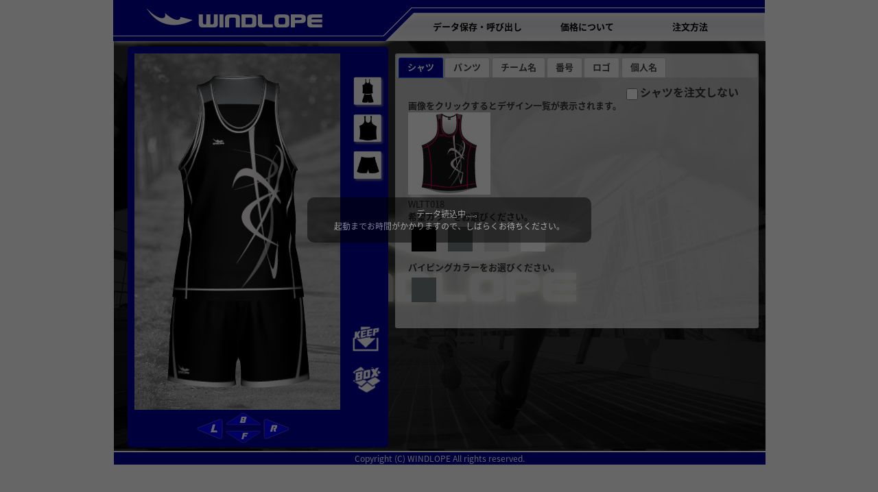

--- FILE ---
content_type: text/html; charset=UTF-8
request_url: https://frasco100.cc/fms/c/28/?p_178=1726&p_176=1646
body_size: 14481
content:
<!DOCTYPE html>
<html lang="ja">
<head>
<meta charset="utf-8">
<meta http-equiv="X-UA-Compatible" content="IE=edge">
<meta name="viewport" content="width=device-width, initial-scale=1">

<title>WINDLOPEデザインシミュレータ</title>
<meta name="keywords" content="WINDLOPEデザインシミュレータ" />
<link rel="stylesheet" href="/fms//css/3d/top2_r_01.css" type="text/css" media="all" />
<link rel="stylesheet" href="/fms//css/3d/swiper.min.css">

<link rel="stylesheet" href="/fms//js/3d/jquery.bxslider.css" />
<link href='https://fonts.googleapis.com/css?family=Inconsolata' rel='stylesheet' type='text/css'>
<link href='https://fonts.googleapis.com/css?family=Raleway:900italic&subset=latin-ext' rel='stylesheet' type='text/css'>




<link rel="stylesheet" type="text/css" href="/fms//js/tooltipster/css/tooltipster.bundle.min.css" />


<!-- css -->
<link rel="stylesheet" href="/fms//js/3d/remodal.css">
<link rel="stylesheet" href="/fms//js/3d/remodal-default-theme.css">

<style>
@import url(https://fonts.googleapis.com/earlyaccess/notosansjapanese.css);
.swiper-container {
        width: 500px;
        height: auto;
        margin-left: auto;
        margin-right: auto;
}
#canvas-frame canvas {
    background: url(/fms//img/r/wl_3d_background.jpg) no-repeat center center;
    / background-color: #EEEEEE; /
}
.double{
        width: 500px;
        height: auto;
        margin-left: auto;
        margin-right: auto;
}

.teamlogo{
        width: 500px;
}

.swiper-slide {
        text-align: center;
        font-size: 18px;
        background: #fff;
        height: 65px;
        /* Center slide text vertically */
        display: -webkit-box;
        display: -ms-flexbox;
        display: -webkit-flex;
        display: flex;
        -webkit-box-pack: center;
        -ms-flex-pack: center;
        -webkit-justify-content: center;
        justify-content: center;
        -webkit-box-align: center;
        -ms-flex-align: center;
        -webkit-align-items: center;
        align-items: center;
        /*2016.7.07 suzuki */
        margin-top:3px;
        margin-bottom:3px;
}

.marking_height{
        height: 40px;
}

.logo_marking_height{
        height: 120px; width: 60px;
}

.logosize {
        height: 60px;
}
.swiper-wrapper {
        margin-left: 0px;
}

.playername_size{
        height: 40px;
}

/*
.swiper-button-next{
    position: absolute; 
    top: 90px;
    width: 27px;
    height: 44px;
    z-index: 10;
    margin-top: -20px;
}
.swiper-button-prev{
    position: absolute; 
    top: 90px;
    width: 27px;
    height: 44px;
    z-index: 10;  
    margin-top: -20px;
 }
*/

    .swiper-button-next{
    width: 27px;
    height: 44px;
    margin-top: -22px;
    z-index: 10;
    }
    .swiper-button-prev{
    width: 27px;
    height: 44px;
    margin-top: -22px;
    z-index: 10;
        
    }

.button_position{
    margin-top: 3px;
}


.color_bar{
    float: left; 
    text-align: center; 
    margin: 5px; 
    width: 77px; 
    height: 36px; 
    background-color: rgb(251, 220, 0);
    position: relative;
    margin-bottom: 34px;
    }


/*カラーバーのサイズ(クリックされる前)*/
.color_bar_single{
float:left;text-align:center;
margin:5px;
width:36px;
height:36px;
margin-right:12px;
}

.color_bar_group{
margin-bottom:5px;
}


.color_bar_check{
margin-right:4px; width: 60px; height: 60px; vertical-align: middle; float:left;
-moz-transform: scale(1.4);
-webkit-transform: scale(1.4);
transform: scale(1.4);
margin-right:4px;
margin-left:30px; 
margin-bottom:7px;
vertical-align: middle; 
float:left;
}


/*チェックボックスのサイズ(クリックされる前)*/
.color_bar_check_single{
margin-right:4px; width: 60px; height: 60px; vertical-align: middle; float:left;
-moz-transform: scale(1.4);
-webkit-transform: scale(1.4);
transform: scale(1.4);
margin-right:4px;
 margin-left:30px; 
vertical-align: middle; 
float:left;
}






.color_bar_check_name{
float:left; margin-right:10px;
font-size:10pt;
font-family: "Noto Sans Japanese";
font-weight: bold;
float:left;
}

.color_bar_check_single_name{
float:left; margin-right:10px;
font-size:10pt;
font-family: "Noto Sans Japanese";
font-weight: bold;
float:left;
}


.marking_position_name2{
margin: 0px;
padding: 0px;
font-weight: bold;
font-family: "Noto Sans Japanese";
color:black;
font-size:10pt;
}

.gazo-box_image{
width:180px;
}


.marking_pattern_image{
width:80px;
}

.gazo-box_image1{
width:60px;
}

.gazo-box_image2{
width:60px;
margin-left:5px;
}

.color_bar_separator {
   clear: both;
   margin-bottom: 10px;
}

/*クリックされる前のデザインサムネイル*/
.part_design_image {
width:120px;
}

/*クリックされる前のマーキングサムネイル*/
.marking_design_image {
width:120px;
}


/*クリックされる前のマーキングサムネイル(番号指定)*/
.marking_design_image_9 {
width:120px;
}

.marking_design_image_13{
width:120px;
}



/*カラーバーポップアップ後の非表示調整*/
.marking_position_name2_not_for_single_color_bar {
   display:none;
}
.color_bar_check_name_not_for_single_bar {
   display:none;
}
.marking_color_bar_check_button_not_for_single_color_bar {
   display:none;
}
.part_color_bar_check_button_not_for_single_color_bar {
   display:none;
}



</style>

<!-- Global site tag (gtag.js) - Google Analytics -->
<script async src="https://www.googletagmanager.com/gtag/js?id=UA-99118320-15"></script>
<script>
  window.dataLayer = window.dataLayer || [];
  function gtag(){dataLayer.push(arguments);}
  gtag('js', new Date());

gtag('config', 'UA-99118320-15');
gtag('config', 'UA-99118320-33');
</script>


</head>
<body>


<div id="background">

<!-- wrapper -->
<div id="wrapper">  
<div class="menuwidth">
<a name="page_top"></a>
</div>
</div>
<!--/wrapper -->

<div id="header">
<img src="/fms//img/r/top.png" width="950px">
</div>

<div id="wrapper1">
<ul id="dropmenu">
<div class="menuwidth">
  <li><a href="javascript:void(0)">データ保存・呼び出し</a>
    <ul>
      <li><a href="#modal">データ保存(デザインID発行)</a></li>
      <li><a href="#modal2">以前のデータ呼び出し</a></li>
    </ul>
  </li>
  <li>
    <a href="#modal6">価格について</font></a>
  </li>
  <li><a href="#modal5"><div style="margin-right: 20px">注文方法</div></a></li>
</div>
<!--/menuwidth-->
</ul>








<!-- body -->
<div id="body">
<div class="margin">

<div id="wrapper2">

<!-- side -->
<div id="side">


<div id="canvas-frame" style="width:300px; height: 520px; margin-left:10px; margin-top: 10px;margin-bottom:5px;border-radius: 10px; float:left; cursor: move;" class="3d"></div>

<div style="float:right; margin-top: 40px;">
<table >
<tr>
<td>
<!--
<div class="uniselect2 coloritem model_group" id="body_model" onclick="focusOnBodyGroup();">
<img src="/fms//img/f/3dtype1.png" height="50px" style="margin-left:5px; margin-bottom:0px;">
</div>
-->
<div class="coloritem model_group" id="no_body_model" onclick="focusOnModelWithoutBody();">
<img src="/fms//img/r_tanktop/3dtype2.png" height="50px" style="margin-left:5px;margin-bottom:0px;">
</div>

<div class="coloritem model_group" id="178_part_model" onclick="focusOnPart(178);">
<img src="/fms//upload/3d/28/part/178/59f6d3c6ca2db4.77432133.png"
    height="50px" style="margin-left:5px;margin-bottom:0px;">
</div>
<div class="coloritem model_group" id="176_part_model" onclick="focusOnPart(176);">
<img src="/fms//upload/3d/28/part/176/59f6d1aaf15272.44817849.png"
    height="50px" style="margin-left:5px;margin-bottom:0px;">
</div>

<div style="margin-bottom: 200px"></div>

<div class="coloritem">
<a href="javascript:void(0);" onclick="keepData();" id="keep_box_link_button">
<div style="z-index: 100;">
<p onmouseover="tooltip.Schedule( this, event );" tooltip="表示中のデザインをキープすることができます。キープは3つまで可能です。" >
<img src="/fms//img/f/keep2.png" width="46px" style="margin-left:2px;margin-bottom:10px;">
</p>
</div>
</a>
</div>
<div class="coloritem">
<a href="javascript:void(0);" onclick="openKeepBox();">
<div style="z-index: 10000;">
<p onmouseover="tooltip.Schedule( this, event );" tooltip="キープしたデザインを確認することができます。キープしたデザインはブラウザを閉じると消えてしまいますので、必要なデザインは「データ保存」を行ってください。">
<img src="/fms//img/f/keepbox2.png" width="50px" style="margin-left:2px;">
</p>
</div>
</a>
</div>
</td>
</table>

</div>

<div style="margin-left: 98px">
<table>
<tr>
<td><img src="/fms//img/r/3danglel2.png" width="40px" class="coloritem" onclick="rotateLeft();"></td>
<td><img src="/fms//img/r/3dangleb2.png" width="53px" style="margin-top:-3px;margin-bottom:3px;" class="coloritem" onclick="rotateBack();"><br>
<img src="/fms//img/r/3danglef2.png" width="53px" class="coloritem" onclick="rotateFront();">
</td>
<td>
<img src="/fms//img/r/3dangler2.png" width="40px" class="coloritem" onclick="rotateRight();">
</td>
</tr>
</table>
</div>
</div>
<!--//#side -->

<br>
<div id="main">
<div id="left_side">
<div style="width:530px;height:580px;overflow:auto;">

<!--タブ-->
<div id="tabs">
<ul class="tabrow">

    <li><a href="#tabs-1"><font size="2" face="Raleway, Noto Sans Japanese"><b>シャツ</b></font></a></li>
    <li><a href="#tabs-2"><font size="2" face="Raleway, Noto Sans Japanese"><b>パンツ</b></font></a></li>
    <li><a href="#tabs-3"><font size="2" face="Raleway, Noto Sans Japanese"><b>チーム名</b></font></a></li>
    <li><a href="#tabs-4"><font size="2" face="Raleway, Noto Sans Japanese"><b>番号</b></font></a></li>
    <li><a href="#tabs-5"><font size="2" face="Raleway, Noto Sans Japanese"><b>ロゴ</b></font></a></li>
    <li><a href="#tabs-6"><font size="2" face="Raleway, Noto Sans Japanese"><b>個人名</b></font></a></li>
</ul>


<div id="tabs-1"><!--タブ-->




<div align="right" style="margin-right:10px;">
<label>
<input type ="checkbox" style="margin-left:5px;"
    class="part_include_check" id="part_include_178"
    data-part-no="178">
    <font size="3" face="Noto Sans Japanese"><b>シャツを注文しない</b></font>
</label>
</div>

<div style="margin-left:0px; margin-right: 5px;" class="part_display_space" id="part_display_178">






<font size="2" face="Raleway, Noto Sans Japanese"><b>画像をクリックするとデザイン一覧が表示されます。</b></font><br>

<div id="part_design_select_button_178" class="part_design_select_button" data-part-no="178" data-part-type="part">
<a href="#part_design_modal_178">
<span id="part_design_space_178">シャツ</span>
</a>
</div>
<!--2018/06/07 選択デザイン名-->
<font size="2" face="Arial Black, Noto Sans Japanese"><span id="part_design_name_space_178">シャツ</span></font>




<br>



<font size="2" face="Raleway, Noto Sans Japanese"><b>希望カラーをお選びください。</b></font><br>
<div id="part_color_bar_178_smartphone"></div>
<div style="clear:both;"></div>






<div style="width:510px; overflow:auto; margin-bottom:18px;">




<div style="margin-top:10px;"></div>

<font size="2" face="Raleway, Noto Sans Japanese"><b>パイピングカラーをお選びください。</b></font><br>

<a href="#option_part_color_modal_47">
<div id="option_part_color_bar_47_smartphone"></div>
</a>


</div>



</div>
<!--マージンend-->



</div>
<!--//#tab_1-->
<div id="tabs-2"><!--タブ-->




<div align="right" style="margin-right:10px;">
<label>
<input type ="checkbox" style="margin-left:5px;"
    class="part_include_check" id="part_include_176"
    data-part-no="176">
    <font size="3" face="Noto Sans Japanese"><b>パンツを注文しない</b></font>
</label>
</div>

<div style="margin-left:0px; margin-right: 5px;" class="part_display_space" id="part_display_176">






<font size="2" face="Raleway, Noto Sans Japanese"><b>画像をクリックするとデザイン一覧が表示されます。</b></font><br>

<div id="part_design_select_button_176" class="part_design_select_button" data-part-no="176" data-part-type="part">
<a href="#part_design_modal_176">
<span id="part_design_space_176">パンツ</span>
</a>
</div>
<!--2018/06/07 選択デザイン名-->
<font size="2" face="Arial Black, Noto Sans Japanese"><span id="part_design_name_space_176">パンツ</span></font>




<br>



<font size="2" face="Raleway, Noto Sans Japanese"><b>希望カラーをお選びください。</b></font><br>
<div id="part_color_bar_176_smartphone"></div>
<div style="clear:both;"></div>






</div>
<!--マージンend-->



</div>
<!--//#tab_2-->


<div id="tabs-3">
<p>
<div style="margin-left:0px; margin-right: 5px;">







<form>
<p>


<label id="marking_position_select_space_311" class="marking_position_select_space">
<input type="checkbox" id="311_marking_position_select"
    class="marking_position_checkbox marking_position_group_48_1"
    data-marking-position-no="311"
    data-marking-no="48"
    data-group-id="1"
    value="311"><font face='Noto Sans Japanese' size="2pt" style="margin-right:5px;"><b>胸中央</b></font>
</label>

<label id="marking_position_select_space_313" class="marking_position_select_space">
<input type="checkbox" id="313_marking_position_select"
    class="marking_position_checkbox marking_position_group_48_1"
    data-marking-position-no="313"
    data-marking-no="48"
    data-group-id="1"
    value="313"><font face='Noto Sans Japanese' size="2pt" style="margin-right:5px;"><b>右胸</b></font>
</label>

<label id="marking_position_select_space_314" class="marking_position_select_space">
<input type="checkbox" id="314_marking_position_select"
    class="marking_position_checkbox marking_position_group_48_1"
    data-marking-position-no="314"
    data-marking-no="48"
    data-group-id="1"
    value="314"><font face='Noto Sans Japanese' size="2pt" style="margin-right:5px;"><b>左胸</b></font>
</label>

<label id="marking_position_select_space_336" class="marking_position_select_space">
<input type="checkbox" id="336_marking_position_select"
    class="marking_position_checkbox marking_position_group_48_1"
    data-marking-position-no="336"
    data-marking-no="48"
    data-group-id="1"
    value="336"><font face='Noto Sans Japanese' size="2pt" style="margin-right:5px;"><b>背中中央</b></font>
</label>

<label id="marking_position_select_space_315" class="marking_position_select_space">
<input type="checkbox" id="315_marking_position_select"
    class="marking_position_checkbox marking_position_group_48_1"
    data-marking-position-no="315"
    data-marking-no="48"
    data-group-id="1"
    value="315"><font face='Noto Sans Japanese' size="2pt" style="margin-right:5px;"><b>背中上</b></font>
</label>

<label id="marking_position_select_space_345" class="marking_position_select_space">
<input type="checkbox" id="345_marking_position_select"
    class="marking_position_checkbox marking_position_group_48_1"
    data-marking-position-no="345"
    data-marking-no="48"
    data-group-id="1"
    value="345"><font face='Noto Sans Japanese' size="2pt" style="margin-right:5px;"><b>パンツ右裾</b></font>
</label>

<label id="marking_position_select_space_346" class="marking_position_select_space">
<input type="checkbox" id="346_marking_position_select"
    class="marking_position_checkbox marking_position_group_48_1"
    data-marking-position-no="346"
    data-marking-no="48"
    data-group-id="1"
    value="346"><font face='Noto Sans Japanese' size="2pt" style="margin-right:5px;"><b>パンツ左裾</b></font>
</label>

<hr>
</p>
</form>
<div style="margin-bottom: 5pt;"></div>



<div class="double" id="3_1_marking_design_slider">


</div>





<div style="margin-top:3px;">
<font face='Noto Sans Japanese' size="2pt">
<b id="selected_marking_design_name_48_1">
No.001 Impact
</b>
</font>
</div>



<div style="width:120px; float :left; margin-top:10px;">
<a href="#marking_design_modal_48_1">
<div class="marking_design_select_group_48_1 marking_design_select_button"
    id="marking_design_space_48_1"
    data-marking-no="48"
    data-group-id="1">
チーム名
</div>
</a>
</div>





<div style="float:left; margin-left:20px; margin-top:10px;">
<table id="selected_marking_design_pattern_list_48_1"
   class="marking_design_pattern_table"
   data-marking-no="48"
   data-group-id="1">
</table>
</div>
<div style="clear: both;"></div>







<span id="marking_color_bar_311_1_smartphone"></span>




<span id="marking_color_bar_313_1_smartphone"></span>




<span id="marking_color_bar_314_1_smartphone"></span>




<span id="marking_color_bar_336_1_smartphone"></span>




<span id="marking_color_bar_315_1_smartphone"></span>




<span id="marking_color_bar_345_1_smartphone"></span>




<span id="marking_color_bar_346_1_smartphone"></span>







</div>

</p>
</div>
<!--//#tab_3-->
<div id="tabs-4">
<p>
<div style="margin-left:0px; margin-right: 5px;">







<form>
<p>


<label id="marking_position_select_space_323" class="marking_position_select_space">
<input type="checkbox" id="323_marking_position_select"
    class="marking_position_checkbox marking_position_group_49_1"
    data-marking-position-no="323"
    data-marking-no="49"
    data-group-id="1"
    value="323"><font face='Noto Sans Japanese' size="2pt" style="margin-right:5px;"><b>胸中央(15cm)</b></font>
</label>

<label id="marking_position_select_space_324" class="marking_position_select_space">
<input type="checkbox" id="324_marking_position_select"
    class="marking_position_checkbox marking_position_group_49_1"
    data-marking-position-no="324"
    data-marking-no="49"
    data-group-id="1"
    value="324"><font face='Noto Sans Japanese' size="2pt" style="margin-right:5px;"><b>胸中央(10cm)</b></font>
</label>

<label id="marking_position_select_space_329" class="marking_position_select_space">
<input type="checkbox" id="329_marking_position_select"
    class="marking_position_checkbox marking_position_group_49_1"
    data-marking-position-no="329"
    data-marking-no="49"
    data-group-id="1"
    value="329"><font face='Noto Sans Japanese' size="2pt" style="margin-right:5px;"><b>右胸(10cm)</b></font>
</label>

<label id="marking_position_select_space_330" class="marking_position_select_space">
<input type="checkbox" id="330_marking_position_select"
    class="marking_position_checkbox marking_position_group_49_1"
    data-marking-position-no="330"
    data-marking-no="49"
    data-group-id="1"
    value="330"><font face='Noto Sans Japanese' size="2pt" style="margin-right:5px;"><b>左胸(10cm)</b></font>
</label>

<label id="marking_position_select_space_326" class="marking_position_select_space">
<input type="checkbox" id="326_marking_position_select"
    class="marking_position_checkbox marking_position_group_49_1"
    data-marking-position-no="326"
    data-marking-no="49"
    data-group-id="1"
    value="326"><font face='Noto Sans Japanese' size="2pt" style="margin-right:5px;"><b>チーム名の右下(10cm)</b></font>
</label>

<label id="marking_position_select_space_325" class="marking_position_select_space">
<input type="checkbox" id="325_marking_position_select"
    class="marking_position_checkbox marking_position_group_49_1"
    data-marking-position-no="325"
    data-marking-no="49"
    data-group-id="1"
    value="325"><font face='Noto Sans Japanese' size="2pt" style="margin-right:5px;"><b>チーム名の左下(10cm)</b></font>
</label>

<label id="marking_position_select_space_332" class="marking_position_select_space">
<input type="checkbox" id="332_marking_position_select"
    class="marking_position_checkbox marking_position_group_49_1"
    data-marking-position-no="332"
    data-marking-no="49"
    data-group-id="1"
    value="332"><font face='Noto Sans Japanese' size="2pt" style="margin-right:5px;"><b>右胸(6cm)</b></font>
</label>

<label id="marking_position_select_space_331" class="marking_position_select_space">
<input type="checkbox" id="331_marking_position_select"
    class="marking_position_checkbox marking_position_group_49_1"
    data-marking-position-no="331"
    data-marking-no="49"
    data-group-id="1"
    value="331"><font face='Noto Sans Japanese' size="2pt" style="margin-right:5px;"><b>左胸(6cm)</b></font>
</label>

<label id="marking_position_select_space_333" class="marking_position_select_space">
<input type="checkbox" id="333_marking_position_select"
    class="marking_position_checkbox marking_position_group_49_1"
    data-marking-position-no="333"
    data-marking-no="49"
    data-group-id="1"
    value="333"><font face='Noto Sans Japanese' size="2pt" style="margin-right:5px;"><b>チーム名の右下(6cm)</b></font>
</label>

<label id="marking_position_select_space_334" class="marking_position_select_space">
<input type="checkbox" id="334_marking_position_select"
    class="marking_position_checkbox marking_position_group_49_1"
    data-marking-position-no="334"
    data-marking-no="49"
    data-group-id="1"
    value="334"><font face='Noto Sans Japanese' size="2pt" style="margin-right:5px;"><b>チーム名の左下(6cm)</b></font>
</label>

<label id="marking_position_select_space_320" class="marking_position_select_space">
<input type="checkbox" id="320_marking_position_select"
    class="marking_position_checkbox marking_position_group_49_1"
    data-marking-position-no="320"
    data-marking-no="49"
    data-group-id="1"
    value="320"><font face='Noto Sans Japanese' size="2pt" style="margin-right:5px;"><b>背中中央(20cm)</b></font>
</label>

<label id="marking_position_select_space_322" class="marking_position_select_space">
<input type="checkbox" id="322_marking_position_select"
    class="marking_position_checkbox marking_position_group_49_1"
    data-marking-position-no="322"
    data-marking-no="49"
    data-group-id="1"
    value="322"><font face='Noto Sans Japanese' size="2pt" style="margin-right:5px;"><b>背中中央(15cm)</b></font>
</label>

<label id="marking_position_select_space_335" class="marking_position_select_space">
<input type="checkbox" id="335_marking_position_select"
    class="marking_position_checkbox marking_position_group_49_1"
    data-marking-position-no="335"
    data-marking-no="49"
    data-group-id="1"
    value="335"><font face='Noto Sans Japanese' size="2pt" style="margin-right:5px;"><b>背中上(6cm)</b></font>
</label>

<label id="marking_position_select_space_347" class="marking_position_select_space">
<input type="checkbox" id="347_marking_position_select"
    class="marking_position_checkbox marking_position_group_49_1"
    data-marking-position-no="347"
    data-marking-no="49"
    data-group-id="1"
    value="347"><font face='Noto Sans Japanese' size="2pt" style="margin-right:5px;"><b>パンツ右裾</b></font>
</label>

<label id="marking_position_select_space_348" class="marking_position_select_space">
<input type="checkbox" id="348_marking_position_select"
    class="marking_position_checkbox marking_position_group_49_1"
    data-marking-position-no="348"
    data-marking-no="49"
    data-group-id="1"
    value="348"><font face='Noto Sans Japanese' size="2pt" style="margin-right:5px;"><b>パンツ左裾</b></font>
</label>

<hr>
</p>
</form>
<div style="margin-bottom: 5pt;"></div>



<div class="double" id="4_1_marking_design_slider">


</div>





<div style="margin-top:3px;">
<font face='Noto Sans Japanese' size="2pt">
<b id="selected_marking_design_name_49_1">
No.001 IMPACT
</b>
</font>
</div>



<div style="width:120px; float :left; margin-top:10px;">
<a href="#marking_design_modal_49_1">
<div class="marking_design_select_group_49_1 marking_design_select_button"
    id="marking_design_space_49_1"
    data-marking-no="49"
    data-group-id="1">
番号
</div>
</a>
</div>





<div style="float:left; margin-left:20px; margin-top:10px;">
<table id="selected_marking_design_pattern_list_49_1"
   class="marking_design_pattern_table"
   data-marking-no="49"
   data-group-id="1">
</table>
</div>
<div style="clear: both;"></div>







<span id="marking_color_bar_323_1_smartphone"></span>




<span id="marking_color_bar_324_1_smartphone"></span>




<span id="marking_color_bar_329_1_smartphone"></span>




<span id="marking_color_bar_330_1_smartphone"></span>




<span id="marking_color_bar_326_1_smartphone"></span>




<span id="marking_color_bar_325_1_smartphone"></span>




<span id="marking_color_bar_332_1_smartphone"></span>




<span id="marking_color_bar_331_1_smartphone"></span>




<span id="marking_color_bar_333_1_smartphone"></span>




<span id="marking_color_bar_334_1_smartphone"></span>




<span id="marking_color_bar_320_1_smartphone"></span>




<span id="marking_color_bar_322_1_smartphone"></span>




<span id="marking_color_bar_335_1_smartphone"></span>




<span id="marking_color_bar_347_1_smartphone"></span>




<span id="marking_color_bar_348_1_smartphone"></span>







</div>

</p>
</div>
<!--//#tab_4-->
<div id="tabs-5">
<p>
<div style="margin-left:0px; margin-right: 5px;">







<form>
<p>


<label id="marking_position_select_space_337" class="marking_position_select_space">
<input type="checkbox" id="337_marking_position_select"
    class="marking_position_checkbox marking_position_group_51_1"
    data-marking-position-no="337"
    data-marking-no="51"
    data-group-id="1"
    value="337"><font face='Noto Sans Japanese' size="2pt" style="margin-right:5px;"><b>胸中央</b></font>
</label>

<label id="marking_position_select_space_338" class="marking_position_select_space">
<input type="checkbox" id="338_marking_position_select"
    class="marking_position_checkbox marking_position_group_51_1"
    data-marking-position-no="338"
    data-marking-no="51"
    data-group-id="1"
    value="338"><font face='Noto Sans Japanese' size="2pt" style="margin-right:5px;"><b>右胸</b></font>
</label>

<label id="marking_position_select_space_339" class="marking_position_select_space">
<input type="checkbox" id="339_marking_position_select"
    class="marking_position_checkbox marking_position_group_51_1"
    data-marking-position-no="339"
    data-marking-no="51"
    data-group-id="1"
    value="339"><font face='Noto Sans Japanese' size="2pt" style="margin-right:5px;"><b>左胸</b></font>
</label>

<label id="marking_position_select_space_341" class="marking_position_select_space">
<input type="checkbox" id="341_marking_position_select"
    class="marking_position_checkbox marking_position_group_51_1"
    data-marking-position-no="341"
    data-marking-no="51"
    data-group-id="1"
    value="341"><font face='Noto Sans Japanese' size="2pt" style="margin-right:5px;"><b>背中中央</b></font>
</label>

<label id="marking_position_select_space_343" class="marking_position_select_space">
<input type="checkbox" id="343_marking_position_select"
    class="marking_position_checkbox marking_position_group_51_1"
    data-marking-position-no="343"
    data-marking-no="51"
    data-group-id="1"
    value="343"><font face='Noto Sans Japanese' size="2pt" style="margin-right:5px;"><b>背中上</b></font>
</label>

<label id="marking_position_select_space_342" class="marking_position_select_space">
<input type="checkbox" id="342_marking_position_select"
    class="marking_position_checkbox marking_position_group_51_1"
    data-marking-position-no="342"
    data-marking-no="51"
    data-group-id="1"
    value="342"><font face='Noto Sans Japanese' size="2pt" style="margin-right:5px;"><b>背中裾</b></font>
</label>

<label id="marking_position_select_space_349" class="marking_position_select_space">
<input type="checkbox" id="349_marking_position_select"
    class="marking_position_checkbox marking_position_group_51_1"
    data-marking-position-no="349"
    data-marking-no="51"
    data-group-id="1"
    value="349"><font face='Noto Sans Japanese' size="2pt" style="margin-right:5px;"><b>パンツ右裾</b></font>
</label>

<label id="marking_position_select_space_350" class="marking_position_select_space">
<input type="checkbox" id="350_marking_position_select"
    class="marking_position_checkbox marking_position_group_51_1"
    data-marking-position-no="350"
    data-marking-no="51"
    data-group-id="1"
    value="350"><font face='Noto Sans Japanese' size="2pt" style="margin-right:5px;"><b>パンツ左裾</b></font>
</label>

<hr>
</p>
</form>
<div style="margin-bottom: 5pt;"></div>



<div class="teamlogo" id="5_1_marking_design_slider">



</div>





<div style="margin-top:3px;">
<font face='Noto Sans Japanese' size="2pt">
<b id="selected_marking_design_name_51_1">
</b>
</font>
</div>



<div style="width:120px; float :left; margin-top:10px;">
<a href="#marking_design_modal_51_1">
<div class="marking_design_select_group_51_1 marking_design_select_button"
    id="marking_design_space_51_1"
    data-marking-no="51"
    data-group-id="1">
ロゴ
</div>
</a>
</div>





<div style="float:left; margin-left:20px; margin-top:10px;">
<table id="selected_marking_design_pattern_list_51_1"
   class="marking_design_pattern_table"
   data-marking-no="51"
   data-group-id="1">
</table>
</div>
<div style="clear: both;"></div>







<span id="marking_color_bar_337_1_smartphone"></span>




<span id="marking_color_bar_338_1_smartphone"></span>




<span id="marking_color_bar_339_1_smartphone"></span>




<span id="marking_color_bar_341_1_smartphone"></span>




<span id="marking_color_bar_343_1_smartphone"></span>




<span id="marking_color_bar_342_1_smartphone"></span>




<span id="marking_color_bar_349_1_smartphone"></span>




<span id="marking_color_bar_350_1_smartphone"></span>







</div>

</p>
</div>
<!--//#tab_5-->
<div id="tabs-6">
<p>
<div style="margin-left:0px; margin-right: 5px;">







<form>
<p>


<label id="marking_position_select_space_1086" class="marking_position_select_space">
<input type="checkbox" id="1086_marking_position_select"
    class="marking_position_checkbox marking_position_group_50_1"
    data-marking-position-no="1086"
    data-marking-no="50"
    data-group-id="1"
    value="1086"><font face='Noto Sans Japanese' size="2pt" style="margin-right:5px;"><b>背中中央</b></font>
</label>

<label id="marking_position_select_space_344" class="marking_position_select_space">
<input type="checkbox" id="344_marking_position_select"
    class="marking_position_checkbox marking_position_group_50_1"
    data-marking-position-no="344"
    data-marking-no="50"
    data-group-id="1"
    value="344"><font face='Noto Sans Japanese' size="2pt" style="margin-right:5px;"><b>背中上</b></font>
</label>

<hr>
</p>
</form>
<div style="margin-bottom: 5pt;"></div>



<div class="double" id="6_1_marking_design_slider">


</div>





<div style="margin-top:3px;">
<font face='Noto Sans Japanese' size="2pt">
<b id="selected_marking_design_name_50_1">
No.001 IMPACT
</b>
</font>
</div>



<div style="width:120px; float :left; margin-top:10px;">
<a href="#marking_design_modal_50_1">
<div class="marking_design_select_group_50_1 marking_design_select_button"
    id="marking_design_space_50_1"
    data-marking-no="50"
    data-group-id="1">
個人名
</div>
</a>
</div>





<div style="float:left; margin-left:20px; margin-top:10px;">
<table id="selected_marking_design_pattern_list_50_1"
   class="marking_design_pattern_table"
   data-marking-no="50"
   data-group-id="1">
</table>
</div>
<div style="clear: both;"></div>







<span id="marking_color_bar_1086_1_smartphone"></span>




<span id="marking_color_bar_344_1_smartphone"></span>







</div>

</p>
</div>
<!--//#tab_6-->


<div style="clear:both;"></div>
</div>
<!--//#tabs -->

</div>
</div>
<!--//left_side -->
</div>
<!--//#main -->

</div>
<!--//#wrapper2 -->

</div>
<!--//#margin -->
</div>
<!--//#body -->

<!--// wrapper -->  
<div align="center">
<hr Width="950" color="#ffffff">
</div>
<center>
<div id="footer_menu2">
<font color="#ffffff">Copyright (C) WINDLOPE All rights reserved.</font>
</div>
</center>
<!-- footer -->

</div>
<!--//#wrapper1 -->

<div class="remodal" data-remodal-id="modal" data-remodal-options="hashTracking:false" id="remodal_send_data_box">
<button data-remodal-action="close" class="remodal-close"></button>
<h1><font face='Noto Sans Japanese' size="3pt">データ保存(デザインID発行)</font></h1>
<p>
<br>
<div align="left" style="margin-left: 60px">
<b>
デザインIDを発行し、お客様のメール宛にイメージ画像をお送り致します。<br><br>
<span id="send_data_message_space" style="color:red;"></span>
</b>
</div>
<form class="form-inline" id="send_data_form">
<br>
<div class="form-group">
<label for="exampleInputName2"><font face='Raleway' size="3pt"><b>Email : </b></font></label>
<input type="text" id="send_data_mail" size="60" value="" placeholder="メールアドレスを記入してください。">
</div>
<br><br>
<button class="remodal-confirm" onclick="sendData();return false;">OK</button>
<button data-remodal-action="cancel" class="remodal-cancel">Cancel</button>
</form>
</p>
</div>

<div class="remodal" data-remodal-id="modal2" data-remodal-options="hashTracking:false">
<button data-remodal-action="close" class="remodal-close"></button>
<h1><font face='Noto Sans Japanese' size="3pt">以前のデータ呼び出し</font></h1>
<p>
<br>
<div align="left" style="margin-left: 45px">
<b>
デザインIDを入力して以前のデザインを呼び出します。<br>
<font color="red">※呼び出しすると現在表示中のデザインは消えてしまいますのでご注意ください。</font>
<br><br>
<span id="load_data_id_message_space" style="color:red;"></span>
</b>
</div>
<form class="form-inline">
<br>
<div class="form-group">
<label for="exampleInputName2"><b><font face='Noto Sans Japanese' size="3pt">デザイン</font><font face='Raleway' size="3pt"><b>ID : </b></font></label>
<input type="text" id="load_data_id" size="60" value="" placeholder="デザインIDを入力してください。">
</div>
<br><br>
<button class="remodal-confirm" onclick="loadDataById();return false;">OK</button>
<button data-remodal-action="cancel" class="remodal-cancel">Cancel</button>
</form>
</p>
</div>

<div class="remodal" data-remodal-id="modal3" data-remodal-options="hashTracking:false">
<button data-remodal-action="close" class="remodal-close"></button>
<h1>
<font face='Noto Sans Japanese' size="3pt">
<span id="modal3_title_space"></span>
</font></h1>
<p>
<br>
<div align="left">
<b>
<span id="modal3_message_space"></span>
</b>
</div>
</p>
<div style="clear: both;"></div>
<br>
<button data-remodal-action="cancel" class="remodal-cancel">閉じる</button>
</div>


<div class="remodal" id="remodal_keep_box" data-remodal-id="modal4" data-remodal-options="hashTracking:false">
<button data-remodal-action="close" class="remodal-close"></button>
<h1><font face='Raleway' size="5pt">KEEP BOX</font></h1>
<p>
<div align="left" style="margin-left: 15px; margin-right: 15px">

<span id="keep_box_message_space"></span>
</div>
<div style="margin-left: 25px">
<p>

<span id="keep_box_data_list_space"></span>

</p>
</div>
</p>

<div style="clear: both;"></div>
<br>
<button data-remodal-action="cancel" class="remodal-cancel">閉じる</button>
</div>

<div class="remodal" data-remodal-id="modal5" data-remodal-options="hashTracking:false">
<button data-remodal-action="close" class="remodal-close"></button>
<h1><font face='Noto Sans Japanese' size="5pt"><b>注文方法</b></font></h1>
<br>
 <p>
<img src="/fms/img/f/howtoorder.jpg" width="650px" style="margin-left: -10px">
</p>
<div style="clear: both;"></div>
<br>
<button data-remodal-action="cancel" class="remodal-cancel">閉じる</button>
</div>
</div>


<div class="remodal_width" data-remodal-id="modal6" data-remodal-options="hashTracking:false">
<button data-remodal-action="close" class="remodal-close"></button>
<h1><font face='Noto Sans Japanese' size="3pt">価格について</font></h1>
<p>
<center>
<div align="center"><b><img src="/fms//img/r_tanktop/setsumei_WL_tanktop.jpg" width="1000px"></b></div>
</center>
</p>
<div style="clear: both;"></div>
<br>
<button data-remodal-action="cancel" class="remodal-cancel">閉じる</button>
</div>
</div>




<div class="remodal" data-remodal-id="part_color_modal_178" data-remodal-options="hashTracking:false" style="background: rgba(255, 255, 255, 0.9); width:470px; margin-left:20%;">
<button data-remodal-action="close" class="remodal-close"  style="margin-left:85%;"></button>
<div id="part_color_bar_178" style="margin-top:10px; width:110%; align:center; margin-left:-5%;"></div>
<div style="clear: both;"></div>
<br>
<button data-remodal-action="cancel" class="remodal-cancel">閉じる</button>
</div>


<div class="remodal" data-remodal-id="option_part_color_modal_47" data-remodal-options="hashTracking:false" style=" background: rgba(255, 255, 255, 0.9); width:470px; margin-left:20%;">
<button data-remodal-action="close" class="remodal-close"  style="margin-left:85%;"></button>
<div id="option_part_color_bar_47" style="margin-top:10px; width:110%;align:center; margin-left:-5%; "></div>
<div style="clear: both;"></div>
<br>
<button data-remodal-action="cancel" class="remodal-cancel">閉じる</button>
</div>

</div>
<div class="remodal" data-remodal-id="part_color_modal_176" data-remodal-options="hashTracking:false" style="background: rgba(255, 255, 255, 0.9); width:470px; margin-left:20%;">
<button data-remodal-action="close" class="remodal-close"  style="margin-left:85%;"></button>
<div id="part_color_bar_176" style="margin-top:10px; width:110%; align:center; margin-left:-5%;"></div>
<div style="clear: both;"></div>
<br>
<button data-remodal-action="cancel" class="remodal-cancel">閉じる</button>
</div>



</div>


<div class="remodal" data-remodal-id="marking_color_modal_311_1" data-remodal-options="hashTracking:false" style="background: rgba(255, 255, 255, 0.9); width:470px; margin-left:20%;">
<button data-remodal-action="close" class="remodal-close"  style="margin-left:85%;"></button>
<div align="center" style="margin-top:10px; width:110%;align:center; margin-left:-5%;">
<span id="marking_color_bar_311_1"></span>
</div>
<div style="clear: both;"></div>
<br>
<button data-remodal-action="cancel" class="remodal-cancel">閉じる</button>
</div>

<div class="remodal" data-remodal-id="marking_color_modal_313_1" data-remodal-options="hashTracking:false" style="background: rgba(255, 255, 255, 0.9); width:470px; margin-left:20%;">
<button data-remodal-action="close" class="remodal-close"  style="margin-left:85%;"></button>
<div align="center" style="margin-top:10px; width:110%;align:center; margin-left:-5%;">
<span id="marking_color_bar_313_1"></span>
</div>
<div style="clear: both;"></div>
<br>
<button data-remodal-action="cancel" class="remodal-cancel">閉じる</button>
</div>

<div class="remodal" data-remodal-id="marking_color_modal_314_1" data-remodal-options="hashTracking:false" style="background: rgba(255, 255, 255, 0.9); width:470px; margin-left:20%;">
<button data-remodal-action="close" class="remodal-close"  style="margin-left:85%;"></button>
<div align="center" style="margin-top:10px; width:110%;align:center; margin-left:-5%;">
<span id="marking_color_bar_314_1"></span>
</div>
<div style="clear: both;"></div>
<br>
<button data-remodal-action="cancel" class="remodal-cancel">閉じる</button>
</div>

<div class="remodal" data-remodal-id="marking_color_modal_336_1" data-remodal-options="hashTracking:false" style="background: rgba(255, 255, 255, 0.9); width:470px; margin-left:20%;">
<button data-remodal-action="close" class="remodal-close"  style="margin-left:85%;"></button>
<div align="center" style="margin-top:10px; width:110%;align:center; margin-left:-5%;">
<span id="marking_color_bar_336_1"></span>
</div>
<div style="clear: both;"></div>
<br>
<button data-remodal-action="cancel" class="remodal-cancel">閉じる</button>
</div>

<div class="remodal" data-remodal-id="marking_color_modal_315_1" data-remodal-options="hashTracking:false" style="background: rgba(255, 255, 255, 0.9); width:470px; margin-left:20%;">
<button data-remodal-action="close" class="remodal-close"  style="margin-left:85%;"></button>
<div align="center" style="margin-top:10px; width:110%;align:center; margin-left:-5%;">
<span id="marking_color_bar_315_1"></span>
</div>
<div style="clear: both;"></div>
<br>
<button data-remodal-action="cancel" class="remodal-cancel">閉じる</button>
</div>

<div class="remodal" data-remodal-id="marking_color_modal_345_1" data-remodal-options="hashTracking:false" style="background: rgba(255, 255, 255, 0.9); width:470px; margin-left:20%;">
<button data-remodal-action="close" class="remodal-close"  style="margin-left:85%;"></button>
<div align="center" style="margin-top:10px; width:110%;align:center; margin-left:-5%;">
<span id="marking_color_bar_345_1"></span>
</div>
<div style="clear: both;"></div>
<br>
<button data-remodal-action="cancel" class="remodal-cancel">閉じる</button>
</div>

<div class="remodal" data-remodal-id="marking_color_modal_346_1" data-remodal-options="hashTracking:false" style="background: rgba(255, 255, 255, 0.9); width:470px; margin-left:20%;">
<button data-remodal-action="close" class="remodal-close"  style="margin-left:85%;"></button>
<div align="center" style="margin-top:10px; width:110%;align:center; margin-left:-5%;">
<span id="marking_color_bar_346_1"></span>
</div>
<div style="clear: both;"></div>
<br>
<button data-remodal-action="cancel" class="remodal-cancel">閉じる</button>
</div>

<div class="remodal" data-remodal-id="marking_color_modal_323_1" data-remodal-options="hashTracking:false" style="background: rgba(255, 255, 255, 0.9); width:470px; margin-left:20%;">
<button data-remodal-action="close" class="remodal-close"  style="margin-left:85%;"></button>
<div align="center" style="margin-top:10px; width:110%;align:center; margin-left:-5%;">
<span id="marking_color_bar_323_1"></span>
</div>
<div style="clear: both;"></div>
<br>
<button data-remodal-action="cancel" class="remodal-cancel">閉じる</button>
</div>

<div class="remodal" data-remodal-id="marking_color_modal_324_1" data-remodal-options="hashTracking:false" style="background: rgba(255, 255, 255, 0.9); width:470px; margin-left:20%;">
<button data-remodal-action="close" class="remodal-close"  style="margin-left:85%;"></button>
<div align="center" style="margin-top:10px; width:110%;align:center; margin-left:-5%;">
<span id="marking_color_bar_324_1"></span>
</div>
<div style="clear: both;"></div>
<br>
<button data-remodal-action="cancel" class="remodal-cancel">閉じる</button>
</div>

<div class="remodal" data-remodal-id="marking_color_modal_329_1" data-remodal-options="hashTracking:false" style="background: rgba(255, 255, 255, 0.9); width:470px; margin-left:20%;">
<button data-remodal-action="close" class="remodal-close"  style="margin-left:85%;"></button>
<div align="center" style="margin-top:10px; width:110%;align:center; margin-left:-5%;">
<span id="marking_color_bar_329_1"></span>
</div>
<div style="clear: both;"></div>
<br>
<button data-remodal-action="cancel" class="remodal-cancel">閉じる</button>
</div>

<div class="remodal" data-remodal-id="marking_color_modal_330_1" data-remodal-options="hashTracking:false" style="background: rgba(255, 255, 255, 0.9); width:470px; margin-left:20%;">
<button data-remodal-action="close" class="remodal-close"  style="margin-left:85%;"></button>
<div align="center" style="margin-top:10px; width:110%;align:center; margin-left:-5%;">
<span id="marking_color_bar_330_1"></span>
</div>
<div style="clear: both;"></div>
<br>
<button data-remodal-action="cancel" class="remodal-cancel">閉じる</button>
</div>

<div class="remodal" data-remodal-id="marking_color_modal_326_1" data-remodal-options="hashTracking:false" style="background: rgba(255, 255, 255, 0.9); width:470px; margin-left:20%;">
<button data-remodal-action="close" class="remodal-close"  style="margin-left:85%;"></button>
<div align="center" style="margin-top:10px; width:110%;align:center; margin-left:-5%;">
<span id="marking_color_bar_326_1"></span>
</div>
<div style="clear: both;"></div>
<br>
<button data-remodal-action="cancel" class="remodal-cancel">閉じる</button>
</div>

<div class="remodal" data-remodal-id="marking_color_modal_325_1" data-remodal-options="hashTracking:false" style="background: rgba(255, 255, 255, 0.9); width:470px; margin-left:20%;">
<button data-remodal-action="close" class="remodal-close"  style="margin-left:85%;"></button>
<div align="center" style="margin-top:10px; width:110%;align:center; margin-left:-5%;">
<span id="marking_color_bar_325_1"></span>
</div>
<div style="clear: both;"></div>
<br>
<button data-remodal-action="cancel" class="remodal-cancel">閉じる</button>
</div>

<div class="remodal" data-remodal-id="marking_color_modal_332_1" data-remodal-options="hashTracking:false" style="background: rgba(255, 255, 255, 0.9); width:470px; margin-left:20%;">
<button data-remodal-action="close" class="remodal-close"  style="margin-left:85%;"></button>
<div align="center" style="margin-top:10px; width:110%;align:center; margin-left:-5%;">
<span id="marking_color_bar_332_1"></span>
</div>
<div style="clear: both;"></div>
<br>
<button data-remodal-action="cancel" class="remodal-cancel">閉じる</button>
</div>

<div class="remodal" data-remodal-id="marking_color_modal_331_1" data-remodal-options="hashTracking:false" style="background: rgba(255, 255, 255, 0.9); width:470px; margin-left:20%;">
<button data-remodal-action="close" class="remodal-close"  style="margin-left:85%;"></button>
<div align="center" style="margin-top:10px; width:110%;align:center; margin-left:-5%;">
<span id="marking_color_bar_331_1"></span>
</div>
<div style="clear: both;"></div>
<br>
<button data-remodal-action="cancel" class="remodal-cancel">閉じる</button>
</div>

<div class="remodal" data-remodal-id="marking_color_modal_333_1" data-remodal-options="hashTracking:false" style="background: rgba(255, 255, 255, 0.9); width:470px; margin-left:20%;">
<button data-remodal-action="close" class="remodal-close"  style="margin-left:85%;"></button>
<div align="center" style="margin-top:10px; width:110%;align:center; margin-left:-5%;">
<span id="marking_color_bar_333_1"></span>
</div>
<div style="clear: both;"></div>
<br>
<button data-remodal-action="cancel" class="remodal-cancel">閉じる</button>
</div>

<div class="remodal" data-remodal-id="marking_color_modal_334_1" data-remodal-options="hashTracking:false" style="background: rgba(255, 255, 255, 0.9); width:470px; margin-left:20%;">
<button data-remodal-action="close" class="remodal-close"  style="margin-left:85%;"></button>
<div align="center" style="margin-top:10px; width:110%;align:center; margin-left:-5%;">
<span id="marking_color_bar_334_1"></span>
</div>
<div style="clear: both;"></div>
<br>
<button data-remodal-action="cancel" class="remodal-cancel">閉じる</button>
</div>

<div class="remodal" data-remodal-id="marking_color_modal_320_1" data-remodal-options="hashTracking:false" style="background: rgba(255, 255, 255, 0.9); width:470px; margin-left:20%;">
<button data-remodal-action="close" class="remodal-close"  style="margin-left:85%;"></button>
<div align="center" style="margin-top:10px; width:110%;align:center; margin-left:-5%;">
<span id="marking_color_bar_320_1"></span>
</div>
<div style="clear: both;"></div>
<br>
<button data-remodal-action="cancel" class="remodal-cancel">閉じる</button>
</div>

<div class="remodal" data-remodal-id="marking_color_modal_322_1" data-remodal-options="hashTracking:false" style="background: rgba(255, 255, 255, 0.9); width:470px; margin-left:20%;">
<button data-remodal-action="close" class="remodal-close"  style="margin-left:85%;"></button>
<div align="center" style="margin-top:10px; width:110%;align:center; margin-left:-5%;">
<span id="marking_color_bar_322_1"></span>
</div>
<div style="clear: both;"></div>
<br>
<button data-remodal-action="cancel" class="remodal-cancel">閉じる</button>
</div>

<div class="remodal" data-remodal-id="marking_color_modal_335_1" data-remodal-options="hashTracking:false" style="background: rgba(255, 255, 255, 0.9); width:470px; margin-left:20%;">
<button data-remodal-action="close" class="remodal-close"  style="margin-left:85%;"></button>
<div align="center" style="margin-top:10px; width:110%;align:center; margin-left:-5%;">
<span id="marking_color_bar_335_1"></span>
</div>
<div style="clear: both;"></div>
<br>
<button data-remodal-action="cancel" class="remodal-cancel">閉じる</button>
</div>

<div class="remodal" data-remodal-id="marking_color_modal_347_1" data-remodal-options="hashTracking:false" style="background: rgba(255, 255, 255, 0.9); width:470px; margin-left:20%;">
<button data-remodal-action="close" class="remodal-close"  style="margin-left:85%;"></button>
<div align="center" style="margin-top:10px; width:110%;align:center; margin-left:-5%;">
<span id="marking_color_bar_347_1"></span>
</div>
<div style="clear: both;"></div>
<br>
<button data-remodal-action="cancel" class="remodal-cancel">閉じる</button>
</div>

<div class="remodal" data-remodal-id="marking_color_modal_348_1" data-remodal-options="hashTracking:false" style="background: rgba(255, 255, 255, 0.9); width:470px; margin-left:20%;">
<button data-remodal-action="close" class="remodal-close"  style="margin-left:85%;"></button>
<div align="center" style="margin-top:10px; width:110%;align:center; margin-left:-5%;">
<span id="marking_color_bar_348_1"></span>
</div>
<div style="clear: both;"></div>
<br>
<button data-remodal-action="cancel" class="remodal-cancel">閉じる</button>
</div>

<div class="remodal" data-remodal-id="marking_color_modal_337_1" data-remodal-options="hashTracking:false" style="background: rgba(255, 255, 255, 0.9); width:470px; margin-left:20%;">
<button data-remodal-action="close" class="remodal-close"  style="margin-left:85%;"></button>
<div align="center" style="margin-top:10px; width:110%;align:center; margin-left:-5%;">
<span id="marking_color_bar_337_1"></span>
</div>
<div style="clear: both;"></div>
<br>
<button data-remodal-action="cancel" class="remodal-cancel">閉じる</button>
</div>

<div class="remodal" data-remodal-id="marking_color_modal_338_1" data-remodal-options="hashTracking:false" style="background: rgba(255, 255, 255, 0.9); width:470px; margin-left:20%;">
<button data-remodal-action="close" class="remodal-close"  style="margin-left:85%;"></button>
<div align="center" style="margin-top:10px; width:110%;align:center; margin-left:-5%;">
<span id="marking_color_bar_338_1"></span>
</div>
<div style="clear: both;"></div>
<br>
<button data-remodal-action="cancel" class="remodal-cancel">閉じる</button>
</div>

<div class="remodal" data-remodal-id="marking_color_modal_339_1" data-remodal-options="hashTracking:false" style="background: rgba(255, 255, 255, 0.9); width:470px; margin-left:20%;">
<button data-remodal-action="close" class="remodal-close"  style="margin-left:85%;"></button>
<div align="center" style="margin-top:10px; width:110%;align:center; margin-left:-5%;">
<span id="marking_color_bar_339_1"></span>
</div>
<div style="clear: both;"></div>
<br>
<button data-remodal-action="cancel" class="remodal-cancel">閉じる</button>
</div>

<div class="remodal" data-remodal-id="marking_color_modal_341_1" data-remodal-options="hashTracking:false" style="background: rgba(255, 255, 255, 0.9); width:470px; margin-left:20%;">
<button data-remodal-action="close" class="remodal-close"  style="margin-left:85%;"></button>
<div align="center" style="margin-top:10px; width:110%;align:center; margin-left:-5%;">
<span id="marking_color_bar_341_1"></span>
</div>
<div style="clear: both;"></div>
<br>
<button data-remodal-action="cancel" class="remodal-cancel">閉じる</button>
</div>

<div class="remodal" data-remodal-id="marking_color_modal_343_1" data-remodal-options="hashTracking:false" style="background: rgba(255, 255, 255, 0.9); width:470px; margin-left:20%;">
<button data-remodal-action="close" class="remodal-close"  style="margin-left:85%;"></button>
<div align="center" style="margin-top:10px; width:110%;align:center; margin-left:-5%;">
<span id="marking_color_bar_343_1"></span>
</div>
<div style="clear: both;"></div>
<br>
<button data-remodal-action="cancel" class="remodal-cancel">閉じる</button>
</div>

<div class="remodal" data-remodal-id="marking_color_modal_342_1" data-remodal-options="hashTracking:false" style="background: rgba(255, 255, 255, 0.9); width:470px; margin-left:20%;">
<button data-remodal-action="close" class="remodal-close"  style="margin-left:85%;"></button>
<div align="center" style="margin-top:10px; width:110%;align:center; margin-left:-5%;">
<span id="marking_color_bar_342_1"></span>
</div>
<div style="clear: both;"></div>
<br>
<button data-remodal-action="cancel" class="remodal-cancel">閉じる</button>
</div>

<div class="remodal" data-remodal-id="marking_color_modal_349_1" data-remodal-options="hashTracking:false" style="background: rgba(255, 255, 255, 0.9); width:470px; margin-left:20%;">
<button data-remodal-action="close" class="remodal-close"  style="margin-left:85%;"></button>
<div align="center" style="margin-top:10px; width:110%;align:center; margin-left:-5%;">
<span id="marking_color_bar_349_1"></span>
</div>
<div style="clear: both;"></div>
<br>
<button data-remodal-action="cancel" class="remodal-cancel">閉じる</button>
</div>

<div class="remodal" data-remodal-id="marking_color_modal_350_1" data-remodal-options="hashTracking:false" style="background: rgba(255, 255, 255, 0.9); width:470px; margin-left:20%;">
<button data-remodal-action="close" class="remodal-close"  style="margin-left:85%;"></button>
<div align="center" style="margin-top:10px; width:110%;align:center; margin-left:-5%;">
<span id="marking_color_bar_350_1"></span>
</div>
<div style="clear: both;"></div>
<br>
<button data-remodal-action="cancel" class="remodal-cancel">閉じる</button>
</div>

<div class="remodal" data-remodal-id="marking_color_modal_1086_1" data-remodal-options="hashTracking:false" style="background: rgba(255, 255, 255, 0.9); width:470px; margin-left:20%;">
<button data-remodal-action="close" class="remodal-close"  style="margin-left:85%;"></button>
<div align="center" style="margin-top:10px; width:110%;align:center; margin-left:-5%;">
<span id="marking_color_bar_1086_1"></span>
</div>
<div style="clear: both;"></div>
<br>
<button data-remodal-action="cancel" class="remodal-cancel">閉じる</button>
</div>

<div class="remodal" data-remodal-id="marking_color_modal_344_1" data-remodal-options="hashTracking:false" style="background: rgba(255, 255, 255, 0.9); width:470px; margin-left:20%;">
<button data-remodal-action="close" class="remodal-close"  style="margin-left:85%;"></button>
<div align="center" style="margin-top:10px; width:110%;align:center; margin-left:-5%;">
<span id="marking_color_bar_344_1"></span>
</div>
<div style="clear: both;"></div>
<br>
<button data-remodal-action="cancel" class="remodal-cancel">閉じる</button>
</div>





<div class="remodal" data-remodal-id="part_design_modal_178" data-remodal-options="hashTracking:false" style="margin-left:30%;">
<button data-remodal-action="close" class="remodal-close"></button>
<div id="part_design_178" style="margin-top:0px; width:100%; align:center;  background: rgba(255, 255, 255, 1.0); ">

<div class="coloritem part_design_button part_design_group_178"
    id="part_design_button_1705"
    data-part-no="178" data-design-no="1705" data-part-type="part" style="float:left; padding:2px;">
<img class="pointer" width="70px" height="64px" src="/fms//upload/3d/28/design/1705/59f2f8f224bcd6.35314499.jpg" style="float:left; padding:2px;">

<!--201806デザイン名-->
<br>
<b>WLTT001</b>

</div>
<div class="coloritem part_design_button part_design_group_178"
    id="part_design_button_1713"
    data-part-no="178" data-design-no="1713" data-part-type="part" style="float:left; padding:2px;">
<img class="pointer" width="70px" height="64px" src="/fms//upload/3d/28/design/1713/59f3c5ee4804f9.88876551.jpg" style="float:left; padding:2px;">

<!--201806デザイン名-->
<br>
<b>WLTT002</b>

</div>
<div class="coloritem part_design_button part_design_group_178"
    id="part_design_button_1714"
    data-part-no="178" data-design-no="1714" data-part-type="part" style="float:left; padding:2px;">
<img class="pointer" width="70px" height="64px" src="/fms//upload/3d/28/design/1714/59f3e282d10c88.58912584.jpg" style="float:left; padding:2px;">

<!--201806デザイン名-->
<br>
<b>WLTT003</b>

</div>
<div class="coloritem part_design_button part_design_group_178"
    id="part_design_button_1662"
    data-part-no="178" data-design-no="1662" data-part-type="part" style="float:left; padding:2px;">
<img class="pointer" width="70px" height="64px" src="/fms//upload/3d/28/design/1662/59f2dcd32057b8.63205947.jpg" style="float:left; padding:2px;">

<!--201806デザイン名-->
<br>
<b>WLTT004</b>

</div>
<div class="coloritem part_design_button part_design_group_178"
    id="part_design_button_1715"
    data-part-no="178" data-design-no="1715" data-part-type="part" style="float:left; padding:2px;">
<img class="pointer" width="70px" height="64px" src="/fms//upload/3d/28/design/1715/59f3f67773ea32.79073096.jpg" style="float:left; padding:2px;">

<!--201806デザイン名-->
<br>
<b>WLTT005</b>

</div>
<div class="coloritem part_design_button part_design_group_178"
    id="part_design_button_1716"
    data-part-no="178" data-design-no="1716" data-part-type="part" style="float:left; padding:2px;">
<img class="pointer" width="70px" height="64px" src="/fms//upload/3d/28/design/1716/59f40e84dc3a19.91227344.jpg" style="float:left; padding:2px;">

<!--201806デザイン名-->
<br>
<b>WLTT006</b>

</div>
<div class="coloritem part_design_button part_design_group_178"
    id="part_design_button_1712"
    data-part-no="178" data-design-no="1712" data-part-type="part" style="float:left; padding:2px;">
<img class="pointer" width="70px" height="64px" src="/fms//upload/3d/28/design/1712/59f3bfe6a2a6f0.11605613.jpg" style="float:left; padding:2px;">

<!--201806デザイン名-->
<br>
<b>WLTT007</b>

</div>
<div class="coloritem part_design_button part_design_group_178"
    id="part_design_button_1717"
    data-part-no="178" data-design-no="1717" data-part-type="part" style="float:left; padding:2px;">
<img class="pointer" width="70px" height="64px" src="/fms//upload/3d/28/design/1717/59f41f5ae2d218.22369697.jpg" style="float:left; padding:2px;">

<!--201806デザイン名-->
<br>
<b>WLTT008</b>

</div>
<div class="coloritem part_design_button part_design_group_178"
    id="part_design_button_1718"
    data-part-no="178" data-design-no="1718" data-part-type="part" style="float:left; padding:2px;">
<img class="pointer" width="70px" height="64px" src="/fms//upload/3d/28/design/1718/59f424a546ede3.43490807.jpg" style="float:left; padding:2px;">

<!--201806デザイン名-->
<br>
<b>WLTT009</b>

</div>
<div class="coloritem part_design_button part_design_group_178"
    id="part_design_button_1719"
    data-part-no="178" data-design-no="1719" data-part-type="part" style="float:left; padding:2px;">
<img class="pointer" width="70px" height="64px" src="/fms//upload/3d/28/design/1719/59f42a0b3c8302.46599383.jpg" style="float:left; padding:2px;">

<!--201806デザイン名-->
<br>
<b>WLTT010</b>

</div>
<div class="coloritem part_design_button part_design_group_178"
    id="part_design_button_1720"
    data-part-no="178" data-design-no="1720" data-part-type="part" style="float:left; padding:2px;">
<img class="pointer" width="70px" height="64px" src="/fms//upload/3d/28/design/1720/59f42fcbde77b5.44959796.jpg" style="float:left; padding:2px;">

<!--201806デザイン名-->
<br>
<b>WLTT011</b>

</div>
<div class="coloritem part_design_button part_design_group_178"
    id="part_design_button_1721"
    data-part-no="178" data-design-no="1721" data-part-type="part" style="float:left; padding:2px;">
<img class="pointer" width="70px" height="64px" src="/fms//upload/3d/28/design/1721/59f435ed393b38.28718892.jpg" style="float:left; padding:2px;">

<!--201806デザイン名-->
<br>
<b>WLTT012</b>

</div>
<div class="coloritem part_design_button part_design_group_178"
    id="part_design_button_1722"
    data-part-no="178" data-design-no="1722" data-part-type="part" style="float:left; padding:2px;">
<img class="pointer" width="70px" height="64px" src="/fms//upload/3d/28/design/1722/59f4395c833b99.85633221.jpg" style="float:left; padding:2px;">

<!--201806デザイン名-->
<br>
<b>WLTT013</b>

</div>
<div class="coloritem part_design_button part_design_group_178"
    id="part_design_button_1723"
    data-part-no="178" data-design-no="1723" data-part-type="part" style="float:left; padding:2px;">
<img class="pointer" width="70px" height="64px" src="/fms//upload/3d/28/design/1723/59f43d26b6f464.45237290.jpg" style="float:left; padding:2px;">

<!--201806デザイン名-->
<br>
<b>WLTT014</b>

</div>
<div class="coloritem part_design_button part_design_group_178"
    id="part_design_button_1724"
    data-part-no="178" data-design-no="1724" data-part-type="part" style="float:left; padding:2px;">
<img class="pointer" width="70px" height="64px" src="/fms//upload/3d/28/design/1724/59f441612f5a52.25266140.jpg" style="float:left; padding:2px;">

<!--201806デザイン名-->
<br>
<b>WLTT015</b>

</div>
<div class="coloritem part_design_button part_design_group_178"
    id="part_design_button_1725"
    data-part-no="178" data-design-no="1725" data-part-type="part" style="float:left; padding:2px;">
<img class="pointer" width="70px" height="64px" src="/fms//upload/3d/28/design/1725/59f446b9dc5442.12813058.jpg" style="float:left; padding:2px;">

<!--201806デザイン名-->
<br>
<b>WLTT016</b>

</div>
<div class="coloritem part_design_button part_design_group_178"
    id="part_design_button_1733"
    data-part-no="178" data-design-no="1733" data-part-type="part" style="float:left; padding:2px;">
<img class="pointer" width="70px" height="64px" src="/fms//upload/3d/28/design/1733/5a05133cad4bb5.42647329.jpg" style="float:left; padding:2px;">

<!--201806デザイン名-->
<br>
<b>WLTT017</b>

</div>
<div class="coloritem part_design_button part_design_group_178"
    id="part_design_button_1726"
    data-part-no="178" data-design-no="1726" data-part-type="part" style="float:left; padding:2px;">
<img class="pointer" width="70px" height="64px" src="/fms//upload/3d/28/design/1726/59f5dee0ac0e13.10934563.jpg" style="float:left; padding:2px;">

<!--201806デザイン名-->
<br>
<b>WLTT018</b>

</div>
<div class="coloritem part_design_button part_design_group_178"
    id="part_design_button_1727"
    data-part-no="178" data-design-no="1727" data-part-type="part" style="float:left; padding:2px;">
<img class="pointer" width="70px" height="64px" src="/fms//upload/3d/28/design/1727/59f5e4a1c07e44.24138107.jpg" style="float:left; padding:2px;">

<!--201806デザイン名-->
<br>
<b>WLTT019</b>

</div>
<div class="coloritem part_design_button part_design_group_178"
    id="part_design_button_1736"
    data-part-no="178" data-design-no="1736" data-part-type="part" style="float:left; padding:2px;">
<img class="pointer" width="70px" height="64px" src="/fms//upload/3d/28/design/1736/59f6949e43b785.04058115.jpg" style="float:left; padding:2px;">

<!--201806デザイン名-->
<br>
<b>WLTT020</b>

</div>
<div class="coloritem part_design_button part_design_group_178"
    id="part_design_button_1737"
    data-part-no="178" data-design-no="1737" data-part-type="part" style="float:left; padding:2px;">
<img class="pointer" width="70px" height="64px" src="/fms//upload/3d/28/design/1737/59f6ad6b1cdb11.54782562.jpg" style="float:left; padding:2px;">

<!--201806デザイン名-->
<br>
<b>WLTT021</b>

</div>
<div class="coloritem part_design_button part_design_group_178"
    id="part_design_button_1728"
    data-part-no="178" data-design-no="1728" data-part-type="part" style="float:left; padding:2px;">
<img class="pointer" width="70px" height="64px" src="/fms//upload/3d/28/design/1728/59f5f4ccb659b9.24417265.jpg" style="float:left; padding:2px;">

<!--201806デザイン名-->
<br>
<b>WLTT022</b>

</div>
<div class="coloritem part_design_button part_design_group_178"
    id="part_design_button_1738"
    data-part-no="178" data-design-no="1738" data-part-type="part" style="float:left; padding:2px;">
<img class="pointer" width="70px" height="64px" src="/fms//upload/3d/28/design/1738/59f6b93b72dd24.16307260.jpg" style="float:left; padding:2px;">

<!--201806デザイン名-->
<br>
<b>WLTT023</b>

</div>
<div class="coloritem part_design_button part_design_group_178"
    id="part_design_button_1731"
    data-part-no="178" data-design-no="1731" data-part-type="part" style="float:left; padding:2px;">
<img class="pointer" width="70px" height="64px" src="/fms//upload/3d/28/design/1731/59f601657c9fd5.47167536.jpg" style="float:left; padding:2px;">

<!--201806デザイン名-->
<br>
<b>WLTT024</b>

</div>
<div class="coloritem part_design_button part_design_group_178"
    id="part_design_button_1729"
    data-part-no="178" data-design-no="1729" data-part-type="part" style="float:left; padding:2px;">
<img class="pointer" width="70px" height="64px" src="/fms//upload/3d/28/design/1729/59f5f960219087.63292138.jpg" style="float:left; padding:2px;">

<!--201806デザイン名-->
<br>
<b>WLTT025</b>

</div>
<div class="coloritem part_design_button part_design_group_178"
    id="part_design_button_1735"
    data-part-no="178" data-design-no="1735" data-part-type="part" style="float:left; padding:2px;">
<img class="pointer" width="70px" height="64px" src="/fms//upload/3d/28/design/1735/59f68489f03110.99444817.jpg" style="float:left; padding:2px;">

<!--201806デザイン名-->
<br>
<b>WLTT026</b>

</div>
<div class="coloritem part_design_button part_design_group_178"
    id="part_design_button_1734"
    data-part-no="178" data-design-no="1734" data-part-type="part" style="float:left; padding:2px;">
<img class="pointer" width="70px" height="64px" src="/fms//upload/3d/28/design/1734/59f671fc664967.78018375.jpg" style="float:left; padding:2px;">

<!--201806デザイン名-->
<br>
<b>WLTT027</b>

</div>
<div class="coloritem part_design_button part_design_group_178"
    id="part_design_button_1730"
    data-part-no="178" data-design-no="1730" data-part-type="part" style="float:left; padding:2px;">
<img class="pointer" width="70px" height="64px" src="/fms//upload/3d/28/design/1730/59f5fd36813225.17636550.jpg" style="float:left; padding:2px;">

<!--201806デザイン名-->
<br>
<b>WLTT029</b>

</div>
<div class="coloritem part_design_button part_design_group_178"
    id="part_design_button_1732"
    data-part-no="178" data-design-no="1732" data-part-type="part" style="float:left; padding:2px;">
<img class="pointer" width="70px" height="64px" src="/fms//upload/3d/28/design/1732/59f607cfd9a4f0.88080227.jpg" style="float:left; padding:2px;">

<!--201806デザイン名-->
<br>
<b>WLTT030</b>

</div>
<div class="coloritem part_design_button part_design_group_178"
    id="part_design_button_2116"
    data-part-no="178" data-design-no="2116" data-part-type="part" style="float:left; padding:2px;">
<img class="pointer" width="70px" height="64px" src="/fms//upload/3d/28/design/2116/5add5c430d4560.82286779.jpg" style="float:left; padding:2px;">

<!--201806デザイン名-->
<br>
<b>WLTT031</b>

</div>
<div class="coloritem part_design_button part_design_group_178"
    id="part_design_button_2051"
    data-part-no="178" data-design-no="2051" data-part-type="part" style="float:left; padding:2px;">
<img class="pointer" width="70px" height="64px" src="/fms//upload/3d/28/design/2051/5ad58c03c81e40.43020339.jpg" style="float:left; padding:2px;">

<!--201806デザイン名-->
<br>
<b>WLTT032</b>

</div>
<div class="coloritem part_design_button part_design_group_178"
    id="part_design_button_2025"
    data-part-no="178" data-design-no="2025" data-part-type="part" style="float:left; padding:2px;">
<img class="pointer" width="70px" height="64px" src="/fms//upload/3d/28/design/2025/5acc214ff083b8.75602361.jpg" style="float:left; padding:2px;">

<!--201806デザイン名-->
<br>
<b>WLTT033</b>

</div>
<div class="coloritem part_design_button part_design_group_178"
    id="part_design_button_2027"
    data-part-no="178" data-design-no="2027" data-part-type="part" style="float:left; padding:2px;">
<img class="pointer" width="70px" height="64px" src="/fms//upload/3d/28/design/2027/5acc6af7bc39b7.31858020.jpg" style="float:left; padding:2px;">

<!--201806デザイン名-->
<br>
<b>WLTT034</b>

</div>
<div class="coloritem part_design_button part_design_group_178"
    id="part_design_button_2064"
    data-part-no="178" data-design-no="2064" data-part-type="part" style="float:left; padding:2px;">
<img class="pointer" width="70px" height="64px" src="/fms//upload/3d/28/design/2064/5ad6dc0a5913c2.87031719.jpg" style="float:left; padding:2px;">

<!--201806デザイン名-->
<br>
<b>WLTT035</b>

</div>
<div class="coloritem part_design_button part_design_group_178"
    id="part_design_button_2106"
    data-part-no="178" data-design-no="2106" data-part-type="part" style="float:left; padding:2px;">
<img class="pointer" width="70px" height="64px" src="/fms//upload/3d/28/design/2106/5ad88b04583f20.04212872.jpg" style="float:left; padding:2px;">

<!--201806デザイン名-->
<br>
<b>WLTT036</b>

</div>
<div class="coloritem part_design_button part_design_group_178"
    id="part_design_button_2061"
    data-part-no="178" data-design-no="2061" data-part-type="part" style="float:left; padding:2px;">
<img class="pointer" width="70px" height="64px" src="/fms//upload/3d/28/design/2061/5ad6d6904979f6.77813471.jpg" style="float:left; padding:2px;">

<!--201806デザイン名-->
<br>
<b>WLTT037</b>

</div>
<div class="coloritem part_design_button part_design_group_178"
    id="part_design_button_2028"
    data-part-no="178" data-design-no="2028" data-part-type="part" style="float:left; padding:2px;">
<img class="pointer" width="70px" height="64px" src="/fms//upload/3d/28/design/2028/5acc6b7b613227.46702419.jpg" style="float:left; padding:2px;">

<!--201806デザイン名-->
<br>
<b>WLTT038</b>

</div>
<div class="coloritem part_design_button part_design_group_178"
    id="part_design_button_2063"
    data-part-no="178" data-design-no="2063" data-part-type="part" style="float:left; padding:2px;">
<img class="pointer" width="70px" height="64px" src="/fms//upload/3d/28/design/2063/5ad6da2b37ee55.26293691.jpg" style="float:left; padding:2px;">

<!--201806デザイン名-->
<br>
<b>WTLL039</b>

</div>
<div class="coloritem part_design_button part_design_group_178"
    id="part_design_button_2012"
    data-part-no="178" data-design-no="2012" data-part-type="part" style="float:left; padding:2px;">
<img class="pointer" width="70px" height="64px" src="/fms//upload/3d/28/design/2012/5acb3b8201a0d9.71417244.jpg" style="float:left; padding:2px;">

<!--201806デザイン名-->
<br>
<b>WLTT040</b>

</div>
<div class="coloritem part_design_button part_design_group_178"
    id="part_design_button_2070"
    data-part-no="178" data-design-no="2070" data-part-type="part" style="float:left; padding:2px;">
<img class="pointer" width="70px" height="64px" src="/fms//upload/3d/28/design/2070/5ad6e121b61ce5.62045872.jpg" style="float:left; padding:2px;">

<!--201806デザイン名-->
<br>
<b>WLTT042</b>

</div>
<div class="coloritem part_design_button part_design_group_178"
    id="part_design_button_2062"
    data-part-no="178" data-design-no="2062" data-part-type="part" style="float:left; padding:2px;">
<img class="pointer" width="70px" height="64px" src="/fms//upload/3d/28/design/2062/5ad6d7561610a8.51334958.jpg" style="float:left; padding:2px;">

<!--201806デザイン名-->
<br>
<b>WLTT043</b>

</div>
<div class="coloritem part_design_button part_design_group_178"
    id="part_design_button_2026"
    data-part-no="178" data-design-no="2026" data-part-type="part" style="float:left; padding:2px;">
<img class="pointer" width="70px" height="64px" src="/fms//upload/3d/28/design/2026/5acc5c78e6e3a0.51236229.jpg" style="float:left; padding:2px;">

<!--201806デザイン名-->
<br>
<b>WLTT044</b>

</div>
<div class="coloritem part_design_button part_design_group_178"
    id="part_design_button_2098"
    data-part-no="178" data-design-no="2098" data-part-type="part" style="float:left; padding:2px;">
<img class="pointer" width="70px" height="64px" src="/fms//upload/3d/28/design/2098/5ad8417f66eba7.79832735.jpg" style="float:left; padding:2px;">

<!--201806デザイン名-->
<br>
<b>WLTT046</b>

</div>
<div class="coloritem part_design_button part_design_group_178"
    id="part_design_button_2019"
    data-part-no="178" data-design-no="2019" data-part-type="part" style="float:left; padding:2px;">
<img class="pointer" width="70px" height="64px" src="/fms//upload/3d/28/design/2019/5acb45a07a8889.70979119.jpg" style="float:left; padding:2px;">

<!--201806デザイン名-->
<br>
<b>WLTT048</b>

</div>
<div style="clear: both;"></div>
<br>
<button data-remodal-action="cancel" class="remodal-cancel">閉じる</button>
</div>

</div>

</div>
<div class="remodal" data-remodal-id="part_design_modal_176" data-remodal-options="hashTracking:false" style="margin-left:30%;">
<button data-remodal-action="close" class="remodal-close"></button>
<div id="part_design_176" style="margin-top:0px; width:100%; align:center;  background: rgba(255, 255, 255, 1.0); ">

<div class="coloritem part_design_button part_design_group_176"
    id="part_design_button_1646"
    data-part-no="176" data-design-no="1646" data-part-type="part" style="float:left; padding:2px;">
<img class="pointer" width="70px" height="64px" src="/fms//upload/3d/28/design/1646/59f28cabd07033.34041459.jpg" style="float:left; padding:2px;">

<!--201806デザイン名-->
<br>
<b>WL001P</b>

</div>
<div class="coloritem part_design_button part_design_group_176"
    id="part_design_button_1647"
    data-part-no="176" data-design-no="1647" data-part-type="part" style="float:left; padding:2px;">
<img class="pointer" width="70px" height="64px" src="/fms//upload/3d/28/design/1647/59f28cabd1b2b8.55968458.jpg" style="float:left; padding:2px;">

<!--201806デザイン名-->
<br>
<b>WL002P</b>

</div>
<div class="coloritem part_design_button part_design_group_176"
    id="part_design_button_1648"
    data-part-no="176" data-design-no="1648" data-part-type="part" style="float:left; padding:2px;">
<img class="pointer" width="70px" height="64px" src="/fms//upload/3d/28/design/1648/59f28cabd3c8d0.79425589.jpg" style="float:left; padding:2px;">

<!--201806デザイン名-->
<br>
<b>WL003P</b>

</div>
<div class="coloritem part_design_button part_design_group_176"
    id="part_design_button_1649"
    data-part-no="176" data-design-no="1649" data-part-type="part" style="float:left; padding:2px;">
<img class="pointer" width="70px" height="64px" src="/fms//upload/3d/28/design/1649/59f28cabd5e972.14049089.jpg" style="float:left; padding:2px;">

<!--201806デザイン名-->
<br>
<b>WL004P</b>

</div>
<div class="coloritem part_design_button part_design_group_176"
    id="part_design_button_1650"
    data-part-no="176" data-design-no="1650" data-part-type="part" style="float:left; padding:2px;">
<img class="pointer" width="70px" height="64px" src="/fms//upload/3d/28/design/1650/59f28cabd72fd0.29259232.jpg" style="float:left; padding:2px;">

<!--201806デザイン名-->
<br>
<b>WL005P</b>

</div>
<div class="coloritem part_design_button part_design_group_176"
    id="part_design_button_1651"
    data-part-no="176" data-design-no="1651" data-part-type="part" style="float:left; padding:2px;">
<img class="pointer" width="70px" height="64px" src="/fms//upload/3d/28/design/1651/59f28cabd8f370.92154329.jpg" style="float:left; padding:2px;">

<!--201806デザイン名-->
<br>
<b>WL006P</b>

</div>
<div class="coloritem part_design_button part_design_group_176"
    id="part_design_button_1652"
    data-part-no="176" data-design-no="1652" data-part-type="part" style="float:left; padding:2px;">
<img class="pointer" width="70px" height="64px" src="/fms//upload/3d/28/design/1652/59f28cabda9cb3.19237717.jpg" style="float:left; padding:2px;">

<!--201806デザイン名-->
<br>
<b>WL007P</b>

</div>
<div class="coloritem part_design_button part_design_group_176"
    id="part_design_button_1653"
    data-part-no="176" data-design-no="1653" data-part-type="part" style="float:left; padding:2px;">
<img class="pointer" width="70px" height="64px" src="/fms//upload/3d/28/design/1653/59f28cabdbdef4.10845223.jpg" style="float:left; padding:2px;">

<!--201806デザイン名-->
<br>
<b>WL008P</b>

</div>
<div class="coloritem part_design_button part_design_group_176"
    id="part_design_button_1746"
    data-part-no="176" data-design-no="1746" data-part-type="part" style="float:left; padding:2px;">
<img class="pointer" width="70px" height="64px" src="/fms//upload/3d/28/design/1746/59fae06fa0fdb4.93478829.jpg" style="float:left; padding:2px;">

<!--201806デザイン名-->
<br>
<b>WL009P</b>

</div>
<div class="coloritem part_design_button part_design_group_176"
    id="part_design_button_1654"
    data-part-no="176" data-design-no="1654" data-part-type="part" style="float:left; padding:2px;">
<img class="pointer" width="70px" height="64px" src="/fms//upload/3d/28/design/1654/59f28cabdd2459.85425341.jpg" style="float:left; padding:2px;">

<!--201806デザイン名-->
<br>
<b>WL010P</b>

</div>
<div class="coloritem part_design_button part_design_group_176"
    id="part_design_button_1655"
    data-part-no="176" data-design-no="1655" data-part-type="part" style="float:left; padding:2px;">
<img class="pointer" width="70px" height="64px" src="/fms//upload/3d/28/design/1655/59f28cabdf3df6.35861388.jpg" style="float:left; padding:2px;">

<!--201806デザイン名-->
<br>
<b>WL011P</b>

</div>
<div class="coloritem part_design_button part_design_group_176"
    id="part_design_button_1656"
    data-part-no="176" data-design-no="1656" data-part-type="part" style="float:left; padding:2px;">
<img class="pointer" width="70px" height="64px" src="/fms//upload/3d/28/design/1656/59f28cabe08db4.67792658.jpg" style="float:left; padding:2px;">

<!--201806デザイン名-->
<br>
<b>WL012P</b>

</div>
<div class="coloritem part_design_button part_design_group_176"
    id="part_design_button_1657"
    data-part-no="176" data-design-no="1657" data-part-type="part" style="float:left; padding:2px;">
<img class="pointer" width="70px" height="64px" src="/fms//upload/3d/28/design/1657/59f28cabe23ef3.69371007.jpg" style="float:left; padding:2px;">

<!--201806デザイン名-->
<br>
<b>WL013P</b>

</div>
<div class="coloritem part_design_button part_design_group_176"
    id="part_design_button_1747"
    data-part-no="176" data-design-no="1747" data-part-type="part" style="float:left; padding:2px;">
<img class="pointer" width="70px" height="64px" src="/fms//upload/3d/28/design/1747/59fae167277a67.28468329.jpg" style="float:left; padding:2px;">

<!--201806デザイン名-->
<br>
<b>WL014P</b>

</div>
<div class="coloritem part_design_button part_design_group_176"
    id="part_design_button_1843"
    data-part-no="176" data-design-no="1843" data-part-type="part" style="float:left; padding:2px;">
<img class="pointer" width="70px" height="64px" src="/fms//upload/3d/28/design/1843/5a124bdfaa8d26.40994760.jpg" style="float:left; padding:2px;">

<!--201806デザイン名-->
<br>
<b>WL015P</b>

</div>
<div class="coloritem part_design_button part_design_group_176"
    id="part_design_button_1748"
    data-part-no="176" data-design-no="1748" data-part-type="part" style="float:left; padding:2px;">
<img class="pointer" width="70px" height="64px" src="/fms//upload/3d/28/design/1748/59fae210a933e1.24416830.jpg" style="float:left; padding:2px;">

<!--201806デザイン名-->
<br>
<b>WL016P</b>

</div>
<div class="coloritem part_design_button part_design_group_176"
    id="part_design_button_1658"
    data-part-no="176" data-design-no="1658" data-part-type="part" style="float:left; padding:2px;">
<img class="pointer" width="70px" height="64px" src="/fms//upload/3d/28/design/1658/59f28cabe3ec20.63715364.jpg" style="float:left; padding:2px;">

<!--201806デザイン名-->
<br>
<b>WL017P</b>

</div>
<div class="coloritem part_design_button part_design_group_176"
    id="part_design_button_2052"
    data-part-no="176" data-design-no="2052" data-part-type="part" style="float:left; padding:2px;">
<img class="pointer" width="70px" height="64px" src="/fms//upload/3d/28/design/2052/5ad58c79f06955.74913950.jpg" style="float:left; padding:2px;">

<!--201806デザイン名-->
<br>
<b>WL032P</b>

</div>
<div class="coloritem part_design_button part_design_group_176"
    id="part_design_button_2029"
    data-part-no="176" data-design-no="2029" data-part-type="part" style="float:left; padding:2px;">
<img class="pointer" width="70px" height="64px" src="/fms//upload/3d/28/design/2029/5acc6c4e54a804.15844613.jpg" style="float:left; padding:2px;">

<!--201806デザイン名-->
<br>
<b>WL033P</b>

</div>
<div class="coloritem part_design_button part_design_group_176"
    id="part_design_button_2030"
    data-part-no="176" data-design-no="2030" data-part-type="part" style="float:left; padding:2px;">
<img class="pointer" width="70px" height="64px" src="/fms//upload/3d/28/design/2030/5acc6cbe644161.98689736.jpg" style="float:left; padding:2px;">

<!--201806デザイン名-->
<br>
<b>WL034P</b>

</div>
<div class="coloritem part_design_button part_design_group_176"
    id="part_design_button_2071"
    data-part-no="176" data-design-no="2071" data-part-type="part" style="float:left; padding:2px;">
<img class="pointer" width="70px" height="64px" src="/fms//upload/3d/28/design/2071/5ad6e121b17d06.51915198.jpg" style="float:left; padding:2px;">

<!--201806デザイン名-->
<br>
<b>WL035P</b>

</div>
<div class="coloritem part_design_button part_design_group_176"
    id="part_design_button_2109"
    data-part-no="176" data-design-no="2109" data-part-type="part" style="float:left; padding:2px;">
<img class="pointer" width="70px" height="64px" src="/fms//upload/3d/28/design/2109/5ad96dba86f914.91459350.jpg" style="float:left; padding:2px;">

<!--201806デザイン名-->
<br>
<b>WL036P</b>

</div>
<div class="coloritem part_design_button part_design_group_176"
    id="part_design_button_2066"
    data-part-no="176" data-design-no="2066" data-part-type="part" style="float:left; padding:2px;">
<img class="pointer" width="70px" height="64px" src="/fms//upload/3d/28/design/2066/5ad6dd61786ba2.50164777.jpg" style="float:left; padding:2px;">

<!--201806デザイン名-->
<br>
<b>WL037P</b>

</div>
<div class="coloritem part_design_button part_design_group_176"
    id="part_design_button_2031"
    data-part-no="176" data-design-no="2031" data-part-type="part" style="float:left; padding:2px;">
<img class="pointer" width="70px" height="64px" src="/fms//upload/3d/28/design/2031/5acc6d4ddac4f5.18535383.jpg" style="float:left; padding:2px;">

<!--201806デザイン名-->
<br>
<b>WL038P</b>

</div>
<div class="coloritem part_design_button part_design_group_176"
    id="part_design_button_2068"
    data-part-no="176" data-design-no="2068" data-part-type="part" style="float:left; padding:2px;">
<img class="pointer" width="70px" height="64px" src="/fms//upload/3d/28/design/2068/5ad6defce7b813.93640899.jpg" style="float:left; padding:2px;">

<!--201806デザイン名-->
<br>
<b>WL039P</b>

</div>
<div class="coloritem part_design_button part_design_group_176"
    id="part_design_button_2013"
    data-part-no="176" data-design-no="2013" data-part-type="part" style="float:left; padding:2px;">
<img class="pointer" width="70px" height="64px" src="/fms//upload/3d/28/design/2013/5acb3c6de17a20.68527024.jpg" style="float:left; padding:2px;">

<!--201806デザイン名-->
<br>
<b>WL040P</b>

</div>
<div class="coloritem part_design_button part_design_group_176"
    id="part_design_button_2082"
    data-part-no="176" data-design-no="2082" data-part-type="part" style="float:left; padding:2px;">
<img class="pointer" width="70px" height="64px" src="/fms//upload/3d/28/design/2082/5ad6eab4bb18c4.30418319.jpg" style="float:left; padding:2px;">

<!--201806デザイン名-->
<br>
<b>WL042P</b>

</div>
<div class="coloritem part_design_button part_design_group_176"
    id="part_design_button_2067"
    data-part-no="176" data-design-no="2067" data-part-type="part" style="float:left; padding:2px;">
<img class="pointer" width="70px" height="64px" src="/fms//upload/3d/28/design/2067/5ad6de2bae2252.75618275.jpg" style="float:left; padding:2px;">

<!--201806デザイン名-->
<br>
<b>WL043P</b>

</div>
<div class="coloritem part_design_button part_design_group_176"
    id="part_design_button_2032"
    data-part-no="176" data-design-no="2032" data-part-type="part" style="float:left; padding:2px;">
<img class="pointer" width="70px" height="64px" src="/fms//upload/3d/28/design/2032/5acc6d93533a42.40646771.jpg" style="float:left; padding:2px;">

<!--201806デザイン名-->
<br>
<b>WL044P</b>

</div>
<div class="coloritem part_design_button part_design_group_176"
    id="part_design_button_2101"
    data-part-no="176" data-design-no="2101" data-part-type="part" style="float:left; padding:2px;">
<img class="pointer" width="70px" height="64px" src="/fms//upload/3d/28/design/2101/5ad843ac1f1695.43815162.jpg" style="float:left; padding:2px;">

<!--201806デザイン名-->
<br>
<b>WL046</b>

</div>
<div class="coloritem part_design_button part_design_group_176"
    id="part_design_button_2022"
    data-part-no="176" data-design-no="2022" data-part-type="part" style="float:left; padding:2px;">
<img class="pointer" width="70px" height="64px" src="/fms//upload/3d/28/design/2022/5acb4b88cae368.99032332.jpg" style="float:left; padding:2px;">

<!--201806デザイン名-->
<br>
<b>WL048P</b>

</div>
<div class="coloritem part_design_button part_design_group_176"
    id="part_design_button_2118"
    data-part-no="176" data-design-no="2118" data-part-type="part" style="float:left; padding:2px;">
<img class="pointer" width="70px" height="64px" src="/fms//upload/3d/28/design/2118/5add5c89e3a121.36727795.jpg" style="float:left; padding:2px;">

<!--201806デザイン名-->
<br>
<b>WL031P</b>

</div>
<div style="clear: both;"></div>
<br>
<button data-remodal-action="cancel" class="remodal-cancel">閉じる</button>
</div>

</div>

</div>




<div class="double" id="7_1_marking_design_slider">

<div class="remodal" data-remodal-id="marking_design_modal_48_1" data-remodal-options="hashTracking:false" style="margin-left:30%; background: rgba(255, 255, 255, 1.0);">
<div align="center" style="margin-top:0px; width:100%; ">

<span id="marking_desgin_48_1">

<div class="coloritem marking_height marking_design_group_48_1 marking_design_button"
    id="marking_design_select_1021_1"
    data-marking-no="48"
    data-marking-design-no="1021"
    data-group-id="1" style="float:left; padding:5px;">
<img class="pointer" width="120px" height="marking_heightpx" src="/fms//upload/3d/m/48/design/1021/59cb1402c4ef25.64326187.jpg">
</div>
<div class="coloritem marking_height marking_design_group_48_1 marking_design_button"
    id="marking_design_select_1022_1"
    data-marking-no="48"
    data-marking-design-no="1022"
    data-group-id="1" style="float:left; padding:5px;">
<img class="pointer" width="120px" height="marking_heightpx" src="/fms//upload/3d/m/48/design/1022/59cb15ad0e6bb7.42655040.jpg">
</div>
<div class="coloritem marking_height marking_design_group_48_1 marking_design_button"
    id="marking_design_select_1023_1"
    data-marking-no="48"
    data-marking-design-no="1023"
    data-group-id="1" style="float:left; padding:5px;">
<img class="pointer" width="120px" height="marking_heightpx" src="/fms//upload/3d/m/48/design/1023/59cb1953ada4d3.15872642.jpg">
</div>
<div class="coloritem marking_height marking_design_group_48_1 marking_design_button"
    id="marking_design_select_1024_1"
    data-marking-no="48"
    data-marking-design-no="1024"
    data-group-id="1" style="float:left; padding:5px;">
<img class="pointer" width="120px" height="marking_heightpx" src="/fms//upload/3d/m/48/design/1024/59cb1b2c714113.83025335.jpg">
</div>
<div class="coloritem marking_height marking_design_group_48_1 marking_design_button"
    id="marking_design_select_1025_1"
    data-marking-no="48"
    data-marking-design-no="1025"
    data-group-id="1" style="float:left; padding:5px;">
<img class="pointer" width="120px" height="marking_heightpx" src="/fms//upload/3d/m/48/design/1025/59cb1c0a2287c5.23087188.jpg">
</div>
<div class="coloritem marking_height marking_design_group_48_1 marking_design_button"
    id="marking_design_select_1026_1"
    data-marking-no="48"
    data-marking-design-no="1026"
    data-group-id="1" style="float:left; padding:5px;">
<img class="pointer" width="120px" height="marking_heightpx" src="/fms//upload/3d/m/48/design/1026/59cb1d336ca779.55301329.jpg">
</div>
<div class="coloritem marking_height marking_design_group_48_1 marking_design_button"
    id="marking_design_select_1027_1"
    data-marking-no="48"
    data-marking-design-no="1027"
    data-group-id="1" style="float:left; padding:5px;">
<img class="pointer" width="120px" height="marking_heightpx" src="/fms//upload/3d/m/48/design/1027/59cb2b3a248b42.64192144.jpg">
</div>
<div class="coloritem marking_height marking_design_group_48_1 marking_design_button"
    id="marking_design_select_1028_1"
    data-marking-no="48"
    data-marking-design-no="1028"
    data-group-id="1" style="float:left; padding:5px;">
<img class="pointer" width="120px" height="marking_heightpx" src="/fms//upload/3d/m/48/design/1028/59cb2c9caa08b5.22846918.jpg">
</div>
<div class="coloritem marking_height marking_design_group_48_1 marking_design_button"
    id="marking_design_select_1029_1"
    data-marking-no="48"
    data-marking-design-no="1029"
    data-group-id="1" style="float:left; padding:5px;">
<img class="pointer" width="120px" height="marking_heightpx" src="/fms//upload/3d/m/48/design/1029/59cb2ddccb8716.72762607.png">
</div>
<div class="coloritem marking_height marking_design_group_48_1 marking_design_button"
    id="marking_design_select_1030_1"
    data-marking-no="48"
    data-marking-design-no="1030"
    data-group-id="1" style="float:left; padding:5px;">
<img class="pointer" width="120px" height="marking_heightpx" src="/fms//upload/3d/m/48/design/1030/59cb2f115d3a64.43567389.jpg">
</div>
<div class="coloritem marking_height marking_design_group_48_1 marking_design_button"
    id="marking_design_select_1055_1"
    data-marking-no="48"
    data-marking-design-no="1055"
    data-group-id="1" style="float:left; padding:5px;">
<img class="pointer" width="120px" height="marking_heightpx" src="/fms//upload/3d/m/48/design/1055/59cb30219eff53.38778471.jpg">
</div>
<div class="coloritem marking_height marking_design_group_48_1 marking_design_button"
    id="marking_design_select_1056_1"
    data-marking-no="48"
    data-marking-design-no="1056"
    data-group-id="1" style="float:left; padding:5px;">
<img class="pointer" width="120px" height="marking_heightpx" src="/fms//upload/3d/m/48/design/1056/59cb3194b91bd0.94162307.jpg">
</div>
<div class="coloritem marking_height marking_design_group_48_1 marking_design_button"
    id="marking_design_select_1057_1"
    data-marking-no="48"
    data-marking-design-no="1057"
    data-group-id="1" style="float:left; padding:5px;">
<img class="pointer" width="120px" height="marking_heightpx" src="/fms//upload/3d/m/48/design/1057/59cb329fe27ff4.04351993.jpg">
</div>
<div class="coloritem marking_height marking_design_group_48_1 marking_design_button"
    id="marking_design_select_1058_1"
    data-marking-no="48"
    data-marking-design-no="1058"
    data-group-id="1" style="float:left; padding:5px;">
<img class="pointer" width="120px" height="marking_heightpx" src="/fms//upload/3d/m/48/design/1058/59cb33963222f2.11020282.jpg">
</div>
<div class="coloritem marking_height marking_design_group_48_1 marking_design_button"
    id="marking_design_select_1059_1"
    data-marking-no="48"
    data-marking-design-no="1059"
    data-group-id="1" style="float:left; padding:5px;">
<img class="pointer" width="120px" height="marking_heightpx" src="/fms//upload/3d/m/48/design/1059/59cb347631df85.09717637.jpg">
</div>
<div class="coloritem marking_height marking_design_group_48_1 marking_design_button"
    id="marking_design_select_1060_1"
    data-marking-no="48"
    data-marking-design-no="1060"
    data-group-id="1" style="float:left; padding:5px;">
<img class="pointer" width="120px" height="marking_heightpx" src="/fms//upload/3d/m/48/design/1060/59cb35354a9493.65562552.jpg">
</div>
<div class="coloritem marking_height marking_design_group_48_1 marking_design_button"
    id="marking_design_select_1061_1"
    data-marking-no="48"
    data-marking-design-no="1061"
    data-group-id="1" style="float:left; padding:5px;">
<img class="pointer" width="120px" height="marking_heightpx" src="/fms//upload/3d/m/48/design/1061/59cb3603040915.79165711.jpg">
</div>
<div class="coloritem marking_height marking_design_group_48_1 marking_design_button"
    id="marking_design_select_1062_1"
    data-marking-no="48"
    data-marking-design-no="1062"
    data-group-id="1" style="float:left; padding:5px;">
<img class="pointer" width="120px" height="marking_heightpx" src="/fms//upload/3d/m/48/design/1062/59cb386b918688.88934485.jpg">
</div>
<div class="coloritem marking_height marking_design_group_48_1 marking_design_button"
    id="marking_design_select_1063_1"
    data-marking-no="48"
    data-marking-design-no="1063"
    data-group-id="1" style="float:left; padding:5px;">
<img class="pointer" width="120px" height="marking_heightpx" src="/fms//upload/3d/m/48/design/1063/59cb3961a51932.67644002.jpg">
</div>
<div class="coloritem marking_height marking_design_group_48_1 marking_design_button"
    id="marking_design_select_1064_1"
    data-marking-no="48"
    data-marking-design-no="1064"
    data-group-id="1" style="float:left; padding:5px;">
<img class="pointer" width="120px" height="marking_heightpx" src="/fms//upload/3d/m/48/design/1064/59dc76cb5e1415.15104300.jpg">
</div>
<div class="coloritem marking_height marking_design_group_48_1 marking_design_button"
    id="marking_design_select_1112_1"
    data-marking-no="48"
    data-marking-design-no="1112"
    data-group-id="1" style="float:left; padding:5px;">
<img class="pointer" width="120px" height="marking_heightpx" src="/fms//upload/3d/m/48/design/1112/5a08db6e4572c5.98736384.jpg">
</div>
<div style="clear: both;"></div>
<br>
<button data-remodal-action="cancel" class="remodal-cancel">閉じる</button>
</span>
</div>
</div>


<div class="double" id="7_1_marking_design_slider">

<div class="remodal" data-remodal-id="marking_design_modal_49_1" data-remodal-options="hashTracking:false" style="margin-left:30%; background: rgba(255, 255, 255, 1.0);">
<div align="center" style="margin-top:0px; width:100%; ">

<span id="marking_desgin_49_1">

<div class="coloritem marking_height marking_design_group_49_1 marking_design_button"
    id="marking_design_select_1031_1"
    data-marking-no="49"
    data-marking-design-no="1031"
    data-group-id="1" style="float:left; padding:5px;">
<img class="pointer" width="120px" height="marking_heightpx" src="/fms//upload/3d/m/49/design/1031/5a3c6e06b8b2c8.66224326.jpg">
</div>
<div class="coloritem marking_height marking_design_group_49_1 marking_design_button"
    id="marking_design_select_1065_1"
    data-marking-no="49"
    data-marking-design-no="1065"
    data-group-id="1" style="float:left; padding:5px;">
<img class="pointer" width="120px" height="marking_heightpx" src="/fms//upload/3d/m/49/design/1065/59d1b8390a1ea4.15732309.jpg">
</div>
<div class="coloritem marking_height marking_design_group_49_1 marking_design_button"
    id="marking_design_select_1047_1"
    data-marking-no="49"
    data-marking-design-no="1047"
    data-group-id="1" style="float:left; padding:5px;">
<img class="pointer" width="120px" height="marking_heightpx" src="/fms//upload/3d/m/49/design/1047/59cb2f4a174121.56040837.jpg">
</div>
<div class="coloritem marking_height marking_design_group_49_1 marking_design_button"
    id="marking_design_select_1048_1"
    data-marking-no="49"
    data-marking-design-no="1048"
    data-group-id="1" style="float:left; padding:5px;">
<img class="pointer" width="120px" height="marking_heightpx" src="/fms//upload/3d/m/49/design/1048/59cb2f4a1d0656.93496311.jpg">
</div>
<div class="coloritem marking_height marking_design_group_49_1 marking_design_button"
    id="marking_design_select_1066_1"
    data-marking-no="49"
    data-marking-design-no="1066"
    data-group-id="1" style="float:left; padding:5px;">
<img class="pointer" width="120px" height="marking_heightpx" src="/fms//upload/3d/m/49/design/1066/59d1b9ef163271.15154200.jpg">
</div>
<div class="coloritem marking_height marking_design_group_49_1 marking_design_button"
    id="marking_design_select_1043_1"
    data-marking-no="49"
    data-marking-design-no="1043"
    data-group-id="1" style="float:left; padding:5px;">
<img class="pointer" width="120px" height="marking_heightpx" src="/fms//upload/3d/m/49/design/1043/59cb2f49f32593.73568240.jpg">
</div>
<div class="coloritem marking_height marking_design_group_49_1 marking_design_button"
    id="marking_design_select_1051_1"
    data-marking-no="49"
    data-marking-design-no="1051"
    data-group-id="1" style="float:left; padding:5px;">
<img class="pointer" width="120px" height="marking_heightpx" src="/fms//upload/3d/m/49/design/1051/59cb2f4a520393.30482674.jpg">
</div>
<div class="coloritem marking_height marking_design_group_49_1 marking_design_button"
    id="marking_design_select_1039_1"
    data-marking-no="49"
    data-marking-design-no="1039"
    data-group-id="1" style="float:left; padding:5px;">
<img class="pointer" width="120px" height="marking_heightpx" src="/fms//upload/3d/m/49/design/1039/59cb2f49c692c6.78324208.jpg">
</div>
<div class="coloritem marking_height marking_design_group_49_1 marking_design_button"
    id="marking_design_select_1038_1"
    data-marking-no="49"
    data-marking-design-no="1038"
    data-group-id="1" style="float:left; padding:5px;">
<img class="pointer" width="120px" height="marking_heightpx" src="/fms//upload/3d/m/49/design/1038/59cb2f49b69150.67357991.jpg">
</div>
<div class="coloritem marking_height marking_design_group_49_1 marking_design_button"
    id="marking_design_select_1067_1"
    data-marking-no="49"
    data-marking-design-no="1067"
    data-group-id="1" style="float:left; padding:5px;">
<img class="pointer" width="120px" height="marking_heightpx" src="/fms//upload/3d/m/49/design/1067/59d1bb734fa980.29966717.jpg">
</div>
<div style="clear: both;"></div>
<br>
<button data-remodal-action="cancel" class="remodal-cancel">閉じる</button>
</span>
</div>
</div>


<div class="teamlogo" id="7_1_marking_design_slider">


<div class="remodal" data-remodal-id="marking_design_modal_51_1" data-remodal-options="hashTracking:false" style="margin-left:30%; background: rgba(255, 255, 255, 1.0);">
<div align="center" style="margin-top:0px; width:100%; ">

<span id="marking_desgin_51_1">

<div class="coloritem 60 marking_design_group_51_1 marking_design_button"
    id="marking_design_select_1077_1"
    data-marking-no="51"
    data-marking-design-no="1077"
    data-group-id="1" style="float:left; padding:5px;">
<img class="pointer" width="60px" height="60px" src="/fms//upload/3d/m/51/design/1077/59d319b9076d94.24757766.jpg">
</div>
<div class="coloritem 60 marking_design_group_51_1 marking_design_button"
    id="marking_design_select_1104_1"
    data-marking-no="51"
    data-marking-design-no="1104"
    data-group-id="1" style="float:left; padding:5px;">
<img class="pointer" width="60px" height="60px" src="/fms//upload/3d/m/51/design/1104/59f998793244a5.05596158.jpg">
</div>
<div class="coloritem 60 marking_design_group_51_1 marking_design_button"
    id="marking_design_select_1078_1"
    data-marking-no="51"
    data-marking-design-no="1078"
    data-group-id="1" style="float:left; padding:5px;">
<img class="pointer" width="60px" height="60px" src="/fms//upload/3d/m/51/design/1078/59d31d833a0bb5.65327926.jpg">
</div>
<div class="coloritem 60 marking_design_group_51_1 marking_design_button"
    id="marking_design_select_1079_1"
    data-marking-no="51"
    data-marking-design-no="1079"
    data-group-id="1" style="float:left; padding:5px;">
<img class="pointer" width="60px" height="60px" src="/fms//upload/3d/m/51/design/1079/59d31e5fd47709.28639746.jpg">
</div>
<div class="coloritem 60 marking_design_group_51_1 marking_design_button"
    id="marking_design_select_1080_1"
    data-marking-no="51"
    data-marking-design-no="1080"
    data-group-id="1" style="float:left; padding:5px;">
<img class="pointer" width="60px" height="60px" src="/fms//upload/3d/m/51/design/1080/59d320e238fc78.55901429.jpg">
</div>
<div class="coloritem 60 marking_design_group_51_1 marking_design_button"
    id="marking_design_select_1081_1"
    data-marking-no="51"
    data-marking-design-no="1081"
    data-group-id="1" style="float:left; padding:5px;">
<img class="pointer" width="60px" height="60px" src="/fms//upload/3d/m/51/design/1081/59d3221d661837.66617763.jpg">
</div>
<div class="coloritem 60 marking_design_group_51_1 marking_design_button"
    id="marking_design_select_1082_1"
    data-marking-no="51"
    data-marking-design-no="1082"
    data-group-id="1" style="float:left; padding:5px;">
<img class="pointer" width="60px" height="60px" src="/fms//upload/3d/m/51/design/1082/59d324bae12872.22145081.jpg">
</div>
<div class="coloritem 60 marking_design_group_51_1 marking_design_button"
    id="marking_design_select_1083_1"
    data-marking-no="51"
    data-marking-design-no="1083"
    data-group-id="1" style="float:left; padding:5px;">
<img class="pointer" width="60px" height="60px" src="/fms//upload/3d/m/51/design/1083/59d325ca1a68f5.78577837.jpg">
</div>
<div class="coloritem 60 marking_design_group_51_1 marking_design_button"
    id="marking_design_select_1084_1"
    data-marking-no="51"
    data-marking-design-no="1084"
    data-group-id="1" style="float:left; padding:5px;">
<img class="pointer" width="60px" height="60px" src="/fms//upload/3d/m/51/design/1084/59d32725a05a49.64195603.jpg">
</div>
<div class="coloritem 60 marking_design_group_51_1 marking_design_button"
    id="marking_design_select_1085_1"
    data-marking-no="51"
    data-marking-design-no="1085"
    data-group-id="1" style="float:left; padding:5px;">
<img class="pointer" width="60px" height="60px" src="/fms//upload/3d/m/51/design/1085/59d32831a15672.45367629.jpg">
</div>
<div class="coloritem 60 marking_design_group_51_1 marking_design_button"
    id="marking_design_select_1086_1"
    data-marking-no="51"
    data-marking-design-no="1086"
    data-group-id="1" style="float:left; padding:5px;">
<img class="pointer" width="60px" height="60px" src="/fms//upload/3d/m/51/design/1086/59d32c17d3f205.96845681.jpg">
</div>
<div class="coloritem 60 marking_design_group_51_1 marking_design_button"
    id="marking_design_select_1087_1"
    data-marking-no="51"
    data-marking-design-no="1087"
    data-group-id="1" style="float:left; padding:5px;">
<img class="pointer" width="60px" height="60px" src="/fms//upload/3d/m/51/design/1087/59f977d4e7d976.03291458.jpg">
</div>
<div class="coloritem 60 marking_design_group_51_1 marking_design_button"
    id="marking_design_select_1088_1"
    data-marking-no="51"
    data-marking-design-no="1088"
    data-group-id="1" style="float:left; padding:5px;">
<img class="pointer" width="60px" height="60px" src="/fms//upload/3d/m/51/design/1088/59f978af575191.00790056.jpg">
</div>
<div class="coloritem 60 marking_design_group_51_1 marking_design_button"
    id="marking_design_select_1089_1"
    data-marking-no="51"
    data-marking-design-no="1089"
    data-group-id="1" style="float:left; padding:5px;">
<img class="pointer" width="60px" height="60px" src="/fms//upload/3d/m/51/design/1089/59f97b80888294.84696554.jpg">
</div>
<div class="coloritem 60 marking_design_group_51_1 marking_design_button"
    id="marking_design_select_1090_1"
    data-marking-no="51"
    data-marking-design-no="1090"
    data-group-id="1" style="float:left; padding:5px;">
<img class="pointer" width="60px" height="60px" src="/fms//upload/3d/m/51/design/1090/59f9860771bf98.67011418.jpg">
</div>
<div class="coloritem 60 marking_design_group_51_1 marking_design_button"
    id="marking_design_select_1091_1"
    data-marking-no="51"
    data-marking-design-no="1091"
    data-group-id="1" style="float:left; padding:5px;">
<img class="pointer" width="60px" height="60px" src="/fms//upload/3d/m/51/design/1091/59f985102d5856.56390887.jpg">
</div>
<div class="coloritem 60 marking_design_group_51_1 marking_design_button"
    id="marking_design_select_1092_1"
    data-marking-no="51"
    data-marking-design-no="1092"
    data-group-id="1" style="float:left; padding:5px;">
<img class="pointer" width="60px" height="60px" src="/fms//upload/3d/m/51/design/1092/59f986ecae2453.31554194.jpg">
</div>
<div class="coloritem 60 marking_design_group_51_1 marking_design_button"
    id="marking_design_select_1093_1"
    data-marking-no="51"
    data-marking-design-no="1093"
    data-group-id="1" style="float:left; padding:5px;">
<img class="pointer" width="60px" height="60px" src="/fms//upload/3d/m/51/design/1093/59f988e56c9939.84811937.jpg">
</div>
<div class="coloritem 60 marking_design_group_51_1 marking_design_button"
    id="marking_design_select_1094_1"
    data-marking-no="51"
    data-marking-design-no="1094"
    data-group-id="1" style="float:left; padding:5px;">
<img class="pointer" width="60px" height="60px" src="/fms//upload/3d/m/51/design/1094/59f98a2d937d22.98791886.jpg">
</div>
<div class="coloritem 60 marking_design_group_51_1 marking_design_button"
    id="marking_design_select_1095_1"
    data-marking-no="51"
    data-marking-design-no="1095"
    data-group-id="1" style="float:left; padding:5px;">
<img class="pointer" width="60px" height="60px" src="/fms//upload/3d/m/51/design/1095/59f98b54f2c475.21513557.jpg">
</div>
<div class="coloritem 60 marking_design_group_51_1 marking_design_button"
    id="marking_design_select_1096_1"
    data-marking-no="51"
    data-marking-design-no="1096"
    data-group-id="1" style="float:left; padding:5px;">
<img class="pointer" width="60px" height="60px" src="/fms//upload/3d/m/51/design/1096/59f98ce9ead9c8.12949245.jpg">
</div>
<div class="coloritem 60 marking_design_group_51_1 marking_design_button"
    id="marking_design_select_1097_1"
    data-marking-no="51"
    data-marking-design-no="1097"
    data-group-id="1" style="float:left; padding:5px;">
<img class="pointer" width="60px" height="60px" src="/fms//upload/3d/m/51/design/1097/59f9a45f98b8c3.92236362.jpg">
</div>
<div class="coloritem 60 marking_design_group_51_1 marking_design_button"
    id="marking_design_select_1098_1"
    data-marking-no="51"
    data-marking-design-no="1098"
    data-group-id="1" style="float:left; padding:5px;">
<img class="pointer" width="60px" height="60px" src="/fms//upload/3d/m/51/design/1098/59f98fa6354563.91263257.jpg">
</div>
<div class="coloritem 60 marking_design_group_51_1 marking_design_button"
    id="marking_design_select_1099_1"
    data-marking-no="51"
    data-marking-design-no="1099"
    data-group-id="1" style="float:left; padding:5px;">
<img class="pointer" width="60px" height="60px" src="/fms//upload/3d/m/51/design/1099/59f992f717b291.17693852.jpg">
</div>
<div class="coloritem 60 marking_design_group_51_1 marking_design_button"
    id="marking_design_select_1100_1"
    data-marking-no="51"
    data-marking-design-no="1100"
    data-group-id="1" style="float:left; padding:5px;">
<img class="pointer" width="60px" height="60px" src="/fms//upload/3d/m/51/design/1100/59f99395c53064.91104807.jpg">
</div>
<div class="coloritem 60 marking_design_group_51_1 marking_design_button"
    id="marking_design_select_1101_1"
    data-marking-no="51"
    data-marking-design-no="1101"
    data-group-id="1" style="float:left; padding:5px;">
<img class="pointer" width="60px" height="60px" src="/fms//upload/3d/m/51/design/1101/59f9942daed811.62968789.jpg">
</div>
<div class="coloritem 60 marking_design_group_51_1 marking_design_button"
    id="marking_design_select_1102_1"
    data-marking-no="51"
    data-marking-design-no="1102"
    data-group-id="1" style="float:left; padding:5px;">
<img class="pointer" width="60px" height="60px" src="/fms//upload/3d/m/51/design/1102/59f994e570b6d8.95638035.jpg">
</div>
<div class="coloritem 60 marking_design_group_51_1 marking_design_button"
    id="marking_design_select_1103_1"
    data-marking-no="51"
    data-marking-design-no="1103"
    data-group-id="1" style="float:left; padding:5px;">
<img class="pointer" width="60px" height="60px" src="/fms//upload/3d/m/51/design/1103/59f995860efc07.41316732.jpg">
</div>
<div class="coloritem 60 marking_design_group_51_1 marking_design_button"
    id="marking_design_select_1105_1"
    data-marking-no="51"
    data-marking-design-no="1105"
    data-group-id="1" style="float:left; padding:5px;">
<img class="pointer" width="60px" height="60px" src="/fms//upload/3d/m/51/design/1105/59f999355afed8.41996771.jpg">
</div>
<div class="coloritem 60 marking_design_group_51_1 marking_design_button"
    id="marking_design_select_1106_1"
    data-marking-no="51"
    data-marking-design-no="1106"
    data-group-id="1" style="float:left; padding:5px;">
<img class="pointer" width="60px" height="60px" src="/fms//upload/3d/m/51/design/1106/59f99a1a3eab01.58790050.jpg">
</div>
<div class="coloritem 60 marking_design_group_51_1 marking_design_button"
    id="marking_design_select_1107_1"
    data-marking-no="51"
    data-marking-design-no="1107"
    data-group-id="1" style="float:left; padding:5px;">
<img class="pointer" width="60px" height="60px" src="/fms//upload/3d/m/51/design/1107/59f99b1c426388.14749210.jpg">
</div>
<div class="coloritem 60 marking_design_group_51_1 marking_design_button"
    id="marking_design_select_1108_1"
    data-marking-no="51"
    data-marking-design-no="1108"
    data-group-id="1" style="float:left; padding:5px;">
<img class="pointer" width="60px" height="60px" src="/fms//upload/3d/m/51/design/1108/59f99be0d6c2b7.86573683.jpg">
</div>
<div class="coloritem 60 marking_design_group_51_1 marking_design_button"
    id="marking_design_select_1109_1"
    data-marking-no="51"
    data-marking-design-no="1109"
    data-group-id="1" style="float:left; padding:5px;">
<img class="pointer" width="60px" height="60px" src="/fms//upload/3d/m/51/design/1109/59f99cada714c6.53568563.jpg">
</div>
<div class="coloritem 60 marking_design_group_51_1 marking_design_button"
    id="marking_design_select_1111_1"
    data-marking-no="51"
    data-marking-design-no="1111"
    data-group-id="1" style="float:left; padding:5px;">
<img class="pointer" width="60px" height="60px" src="/fms//upload/3d/m/51/design/1111/59f99e9f5aeca8.05509325.jpg">
</div>
<div class="coloritem 60 marking_design_group_51_1 marking_design_button"
    id="marking_design_select_1110_1"
    data-marking-no="51"
    data-marking-design-no="1110"
    data-group-id="1" style="float:left; padding:5px;">
<img class="pointer" width="60px" height="60px" src="/fms//upload/3d/m/51/design/1110/59f99e88074230.00374939.jpg">
</div>
<div class="coloritem 60 marking_design_group_51_1 marking_design_button"
    id="marking_design_select_1113_1"
    data-marking-no="51"
    data-marking-design-no="1113"
    data-group-id="1" style="float:left; padding:5px;">
<img class="pointer" width="60px" height="60px" src="/fms//upload/3d/m/51/design/1113/5a08dc3859e529.24142283.jpg">
</div>
<div style="clear: both;"></div>
<br>
<button data-remodal-action="cancel" class="remodal-cancel">閉じる</button>
</span>
</div>
</div>


<div class="double" id="7_1_marking_design_slider">

<div class="remodal" data-remodal-id="marking_design_modal_50_1" data-remodal-options="hashTracking:false" style="margin-left:30%; background: rgba(255, 255, 255, 1.0);">
<div align="center" style="margin-top:0px; width:100%; ">

<span id="marking_desgin_50_1">

<div class="coloritem marking_height marking_design_group_50_1 marking_design_button"
    id="marking_design_select_1068_1"
    data-marking-no="50"
    data-marking-design-no="1068"
    data-group-id="1" style="float:left; padding:5px;">
<img class="pointer" width="120px" height="marking_heightpx" src="/fms//upload/3d/m/50/design/1068/59d1bd334a9464.95641831.jpg">
</div>
<div class="coloritem marking_height marking_design_group_50_1 marking_design_button"
    id="marking_design_select_1069_1"
    data-marking-no="50"
    data-marking-design-no="1069"
    data-group-id="1" style="float:left; padding:5px;">
<img class="pointer" width="120px" height="marking_heightpx" src="/fms//upload/3d/m/50/design/1069/59d1cc015a3339.94282514.jpg">
</div>
<div class="coloritem marking_height marking_design_group_50_1 marking_design_button"
    id="marking_design_select_1070_1"
    data-marking-no="50"
    data-marking-design-no="1070"
    data-group-id="1" style="float:left; padding:5px;">
<img class="pointer" width="120px" height="marking_heightpx" src="/fms//upload/3d/m/50/design/1070/59d1cfbf78a844.62310691.jpg">
</div>
<div class="coloritem marking_height marking_design_group_50_1 marking_design_button"
    id="marking_design_select_1071_1"
    data-marking-no="50"
    data-marking-design-no="1071"
    data-group-id="1" style="float:left; padding:5px;">
<img class="pointer" width="120px" height="marking_heightpx" src="/fms//upload/3d/m/50/design/1071/59d1d20fa0ada7.88827654.jpg">
</div>
<div class="coloritem marking_height marking_design_group_50_1 marking_design_button"
    id="marking_design_select_1072_1"
    data-marking-no="50"
    data-marking-design-no="1072"
    data-group-id="1" style="float:left; padding:5px;">
<img class="pointer" width="120px" height="marking_heightpx" src="/fms//upload/3d/m/50/design/1072/59d1d50c179438.22020700.jpg">
</div>
<div class="coloritem marking_height marking_design_group_50_1 marking_design_button"
    id="marking_design_select_1073_1"
    data-marking-no="50"
    data-marking-design-no="1073"
    data-group-id="1" style="float:left; padding:5px;">
<img class="pointer" width="120px" height="marking_heightpx" src="/fms//upload/3d/m/50/design/1073/59d1daa0ce04e3.63899247.jpg">
</div>
<div class="coloritem marking_height marking_design_group_50_1 marking_design_button"
    id="marking_design_select_1074_1"
    data-marking-no="50"
    data-marking-design-no="1074"
    data-group-id="1" style="float:left; padding:5px;">
<img class="pointer" width="120px" height="marking_heightpx" src="/fms//upload/3d/m/50/design/1074/59d1db94265884.37754076.jpg">
</div>
<div class="coloritem marking_height marking_design_group_50_1 marking_design_button"
    id="marking_design_select_1075_1"
    data-marking-no="50"
    data-marking-design-no="1075"
    data-group-id="1" style="float:left; padding:5px;">
<img class="pointer" width="120px" height="marking_heightpx" src="/fms//upload/3d/m/50/design/1075/59d1de7e12c167.24546165.jpg">
</div>
<div class="coloritem marking_height marking_design_group_50_1 marking_design_button"
    id="marking_design_select_1076_1"
    data-marking-no="50"
    data-marking-design-no="1076"
    data-group-id="1" style="float:left; padding:5px;">
<img class="pointer" width="120px" height="marking_heightpx" src="/fms//upload/3d/m/50/design/1076/5a3c7211b11c00.23879740.jpg">
</div>
<div style="clear: both;"></div>
<br>
<button data-remodal-action="cancel" class="remodal-cancel">閉じる</button>
</span>
</div>
</div>


<script type="text/javascript" src="/fms//js/jquery.min.js"></script>

<script src="https://ajax.googleapis.com/ajax/libs/jqueryui/1.11.4/jquery-ui.min.js"></script>
<script src="/fms//js/3d/remodal.js"></script>

<!--スライド-->
<script type="text/javascript" src="/fms//js/3d/jquery.bxslider.js"></script>
<script type="text/javascript" src="/fms//js/3d/swiper.min.js"></script>

<script type="text/javascript" src="/fms//js/three/three.min.js"></script>
<script type="text/javascript" src="/fms//js/three/Detector.js"></script>
<script type="text/javascript" src="/fms//js/three/loaders/OBJLoader.js"></script>
<script type="text/javascript" src="/fms//js/three/loaders/MTLLoader.js"></script>
<script type="text/javascript" src="/fms//js/three/renderers/Projector.js"></script>
<script type="text/javascript" src="/fms//js/three/renderers/CanvasRenderer.js"></script>



<script type="text/javascript" src="/fms//api/three/configjs?c=28"></script>



<script type="text/javascript" src="/fms//js/fi3/FIT.js?20180927"></script>
<script type="text/javascript" src="/fms//js/fi3/Person.js?20180927"></script>
<script type="text/javascript" src="/fms//js/fi3/FitElements.js?20180927"></script>

<script type="text/javascript" src="/fms//js/jquery.blockUI.js"></script>



<script type="text/javascript" src="/fms//js/tooltipster/js/tooltipster.bundle.min.js"></script>



<script type="text/javascript">
<!--
// 小窓
$('[data-remodal-id=modal]').remodal();
var remodalLoadDate = $('[data-remodal-id=modal2]').remodal();
var remodalKeepData = $('[data-remodal-id=modal3]').remodal({});
var remodalKeepBox = $('[data-remodal-id=modal4]').remodal({});
$('[data-remodal-id=modal5]').remodal();
$('[data-remodal-id=modal6]').remodal();








// ツールチップを生成する
var tooltip = new Tooltip();


$('[data-remodal-id=part_color_modal_178]').remodal();
$('[data-remodal-id=part_design_modal_178]').remodal();
$('[data-remodal-id=option_part_color_modal_47]').remodal();
$('[data-remodal-id=part_color_modal_176]').remodal();
$('[data-remodal-id=part_design_modal_176]').remodal();

$('[data-remodal-id=marking_design_modal_48_1]').remodal();
$('[data-remodal-id=marking_color_modal_311_1]').remodal();
$('[data-remodal-id=marking_color_modal_313_1]').remodal();
$('[data-remodal-id=marking_color_modal_314_1]').remodal();
$('[data-remodal-id=marking_color_modal_336_1]').remodal();
$('[data-remodal-id=marking_color_modal_315_1]').remodal();
$('[data-remodal-id=marking_color_modal_345_1]').remodal();
$('[data-remodal-id=marking_color_modal_346_1]').remodal();
$('[data-remodal-id=marking_design_modal_49_1]').remodal();
$('[data-remodal-id=marking_color_modal_323_1]').remodal();
$('[data-remodal-id=marking_color_modal_324_1]').remodal();
$('[data-remodal-id=marking_color_modal_329_1]').remodal();
$('[data-remodal-id=marking_color_modal_330_1]').remodal();
$('[data-remodal-id=marking_color_modal_326_1]').remodal();
$('[data-remodal-id=marking_color_modal_325_1]').remodal();
$('[data-remodal-id=marking_color_modal_332_1]').remodal();
$('[data-remodal-id=marking_color_modal_331_1]').remodal();
$('[data-remodal-id=marking_color_modal_333_1]').remodal();
$('[data-remodal-id=marking_color_modal_334_1]').remodal();
$('[data-remodal-id=marking_color_modal_320_1]').remodal();
$('[data-remodal-id=marking_color_modal_322_1]').remodal();
$('[data-remodal-id=marking_color_modal_335_1]').remodal();
$('[data-remodal-id=marking_color_modal_347_1]').remodal();
$('[data-remodal-id=marking_color_modal_348_1]').remodal();
$('[data-remodal-id=marking_design_modal_51_1]').remodal();
$('[data-remodal-id=marking_color_modal_337_1]').remodal();
$('[data-remodal-id=marking_color_modal_338_1]').remodal();
$('[data-remodal-id=marking_color_modal_339_1]').remodal();
$('[data-remodal-id=marking_color_modal_341_1]').remodal();
$('[data-remodal-id=marking_color_modal_343_1]').remodal();
$('[data-remodal-id=marking_color_modal_342_1]').remodal();
$('[data-remodal-id=marking_color_modal_349_1]').remodal();
$('[data-remodal-id=marking_color_modal_350_1]').remodal();
$('[data-remodal-id=marking_design_modal_50_1]').remodal();
$('[data-remodal-id=marking_color_modal_1086_1]').remodal();
$('[data-remodal-id=marking_color_modal_344_1]').remodal();


var modelLoadingTimer;
var framework;



$(function(){
    $.blockUI({
        message: 'データ読込中....。<br>起動までお時間がかかりますので、しばらくお待ちください。',
        css: {
            border: 'none',
            padding: '15px',
            backgroundColor: '#000',
            '-webkit-border-radius': '10px',
            '-moz-border-radius': '10px',
            opacity: .5,
            color: '#fff' 
        }
    });

// スライドショー





    $( "#tabs" ).tabs({
        active: 0
    });


    framework = new FIT(
       28,
        'canvas-frame', false, true, true, false);

 
    framework.addInitPartAndDesign(178, 1726);
 
    framework.addInitPartAndDesign(176, 1646);
    framework.init(0);
    modelLoadingTimer = setInterval(checkModelLoading, 1000);


    $(document).on('closed', '#remodal_keep_box', function (e) {
        if (!framework.person.deletingData) {
            framework.person.dataDeleteAndSaveMode = false;
        }
    });
    $(document).on('confirmation', '#remodal_keep_box', function (e) {
        if (!framework.person.deletingData) {
            framework.person.dataDeleteAndSaveMode = false;
        }
    });

    $(document).on('closed', '#remodal_send_data_box', function (e) {
        $('#send_data_form').show();
        $('#send_data_message_space').html('');
    });

    $('a.link_disabled').on("click", function (e) {
        e.preventDefault();
        return false;
    });
});


function checkModelLoading() {
    if (framework.isAllModelsLoaded()) {
        clearInterval(modelLoadingTimer);





    $('.tooltip').tooltipster();
    framework.fitElements.initPartColorBarButton();
    framework.fitElements.initPartColorBarCheckButton();
    framework.fitElements.initPartDesignButton();
    framework.fitElements.initOptionPartSelectButton();

    framework.fitElements.initMarkingDesignButton();
    framework.fitElements.initMarkingDesignPatternButton();
    framework.fitElements.initMarkingPositionCheckbox();
    framework.fitElements.initMarkingColorBarButton();
    framework.fitElements.initMarkingColorBarCheckButton();


        setTimeout($.unblockUI, 2000);



    framework.fitElements.focusOnModelGroupWithoutBody();






    }
}


function changePartColor(partNo, designNo, ele, mode, colorPatternNo) {
    var elementId = $(ele).attr('id');
    framework.person.resetColorsByPartNo(elementId, partNo, designNo, mode, colorPatternNo);
}

function changeMarkingColor(markingPositionNo, groupId, ele, markingDesignPatternPartNo) {
    var elementId = $(ele).attr('id');
    framework.person.resetMarkingColorsByMarkingPositionNo(elementId, markingPositionNo, groupId, markingDesignPatternPartNo);
}




function selectMarkingOption(markingPositionNo, groupId, ele, markingDesignPatternPartNo) {
    var checked = $(ele).prop('checked');
    framework.person.selectMarkingOption(markingPositionNo, groupId, markingDesignPatternPartNo, checked);

    var elementId = "fit_marking_color_" + markingPositionNo + "_" + markingDesignPatternPartNo + "_";
    framework.person.resetMarkingColorsByMarkingPositionNo(elementId, markingPositionNo, groupId);
}
function selectMarkingOption2(markingPositionNo, groupId, markingDesignPatternPartNo) {
    var current = framework.person.getCurrentMarkingOptionByMarkingPostionNoAndMarkingDesignPatternPartNo(markingPositionNo, groupId, markingDesignPatternPartNo);
    var checked = (current == '1' ? false : true);
    framework.person.selectMarkingOption(markingPositionNo, groupId, markingDesignPatternPartNo, checked);

    var elementId = "fit_marking_color_" + markingPositionNo + "_" + markingDesignPatternPartNo + "_";
    framework.person.resetMarkingColorsByMarkingPositionNo(elementId, markingPositionNo, groupId);
}
function selectPartOption(partNo, designNo, colorPatternNo, ele, mode) {
    var checked = $(ele).prop('checked');
    framework.person.selectPartOption(partNo, designNo, colorPatternNo, checked);

    var elementId = "fit_part_color_" + partNo + "_" + designNo + "_" + colorPatternNo + "_";
    framework.person.resetColorsByPartNo(elementId, partNo, designNo, mode);
}
function selectPartOption2(partNo, designNo, colorPatternNo, mode) {
    var current = framework.person.getCUrrentPartOption(partNo, designNo, colorPatternNo);
    var checked = (current == '1' ? false : true);
    framework.person.selectPartOption(partNo, designNo, colorPatternNo, checked);

    var elementId = "fit_part_color_" + partNo + "_" + designNo + "_" + colorPatternNo + "_";
    framework.person.resetColorsByPartNo(elementId, partNo, designNo, mode);
}



function showPartColorBar(partNo,colorPatternNo) {
    framework.fitElements.showPartColorBar(partNo,colorPatternNo);
}

function showMarkingColorBar(markingPositionNo,markingDesignPatternPartNo) {
    framework.fitElements.showMarkingColorBar(markingPositionNo, markingDesignPatternPartNo);
}


function changeMarkingGroupTag(markingNo, groupId) {
    framework.fitElements.changeMarkingGroupTag(markingNo, groupId);
}

function selectMarkingDesign2(markingNo, markingDesignNo, groupId, markingDesignPatternNo) {
    framework.fitElements.selectMarkingDesign2(markingNo, markingDesignNo, groupId, markingDesignPatternNo, true, true, true);
}

function selectMarkingDesignPattern2(markingNo, markingDesignNo, markingDesignPatternNo, groupId) {
    framework.fitElements.selectMarkingDesignPattern2(markingNo, markingDesignNo, markingDesignPatternNo, groupId, true, true);
}

function rotateFront() {
    framework.rotateObjectFront();
}

function rotateBack() {
    framework.rotateObjectBack();
}

function rotateRight() {
    framework.rotateObjectRight();
}

function rotateLeft() {
    framework.rotateObjectLeft();
}

function focusOnBodyGroup() {
    framework.fitElements.focusOnBodyGroup();
}

function focusOnModelWithoutBody() {
    framework.fitElements.focusOnModelGroupWithoutBody();
}

function focusOnPart(partNo) {
    framework.fitElements.focusOnPartByPartNo(partNo);
}

function loadDataById() {
    $('#load_data_id_message_space').html('');
    var id = $('#load_data_id').val();
    if (id == "") {
        $('#load_data_id_message_space').html('デザインIDを入力してください');
    } else {
        framework.person.loadData(id, remodalLoadDate);
    }
}

function loadData(dataId) {
    framework.person.loadData(dataId);
    remodalKeepBox.close();
}

function deleteData(dataId) {
    framework.person.deleteData(dataId, '6972b772a54e55.62857180', remodalKeepBox, remodalKeepData);
}

function openKeepBox() {
    framework.person.getDataListForUser('6972b772a54e55.62857180', remodalKeepBox);
}

function keepData() {
    //framework.fitElements.focusOnModelGroupWithoutBody();
    framework.person.saveData('', '6972b772a54e55.62857180', '', false, remodalKeepData, '', remodalKeepBox);
}

function sendData() {
     $('#send_data_message_space').html('');
    var mail = $('#send_data_mail').val();
    if (mail == "") {
        $('#send_data_message_space').html('メールアドレスを入力してください');
    } else {
        //framework.fitElements.focusOnModelGroupWithoutBody();
        framework.person.saveData('', '6972b772a54e55.62857180', '', false, remodalKeepData, mail);
    }
}

// ツールチップ
function Tooltip()
{
    // 内容
    this.content = document.createElement( 'div' );
    this.content.className = 'tooltip-content';

    // 影
    this.shadow = document.createElement( 'div' );
    this.shadow.className = 'tooltip-shadow';

    this.shadow.appendChild( this.content );
}

Tooltip.DELAY = 50;    // 表示するまでの遅延時間
Tooltip.OFFSET = 5;     // マウスポインタからのオフセット

// ツールチップを表示する
Tooltip.prototype.Show = function( text, x, y )
{
    // 内容
    while( this.content.hasChildNodes() )
    {
        this.content.removeChild( this.content.lastChild );
    }
    this.content.appendChild( document.createTextNode( text ) );

    // 影
    this.shadow.style.left = x + 'px';
    this.shadow.style.top = y + 'px';
    this.shadow.style.visibility = 'visible';


    if( this.shadow.parentNode != document.body )
    {
        // ドキュメントのbody要素に追加する
        document.body.appendChild( this.shadow );
    }
}
// ツールチップを隠す
Tooltip.prototype.Hide = function()
{
    this.shadow.style.visibility = 'hidden';
}
// ツールチップの表示を予定する
Tooltip.prototype.Schedule = function( targetElement, event )
{
    var e = event || window.event;

    var x = e.clientX;
    var y = e.clientY;

    // マウスポインタの位置をドュメント座標に正する
    x += window.pageXOffset || document.documentElement.scrollLeft;
    y += window.pageYOffset || document.documentElement.scrollTop;

    // イベントハンドラ内で処理できthisンす
    var _this = this;


    // タイムアウト処理を設定する
    var timerID = window.setTimeout(
        function()
        {
            var text = targetElement.getAttribute( 'tooltip' );

            // ツールチップを示す
            _this.Show(
                text,
                x + Tooltip.OFFSET,
                y + Tooltip.OFFSET
                );
        },
        Tooltip.DELAY
        );


    function MouseOut()
    {
        // ツールチップを隠す
        _this.Hide();

        // 未処理のタイムアウト処理を取消す
        window.clearTimeout( timerID );

        // イベントハンドラを削除する
        if( targetElement.removeEventListener )
        {
            targetElement.removeEventListener( 'mouseout', MouseOut, false );
        }
        else
        {
            // IE用の処理
            targetElement.detachEvent( 'onmouseout', MouseOut );
        }
    }

    // イベントハンドラを登録する
    if( targetElement.addEventListener )
    {
        targetElement.addEventListener( 'mouseout', MouseOut, false );
    }
    else
    {
        // IE用の処理
        targetElement.attachEvent( 'onmouseout', MouseOut );
    }
}
//-->







</script>
</body>
</html>

--- FILE ---
content_type: application/javascript
request_url: https://frasco100.cc/fms//js/fi3/FitElements.js?20180927
body_size: 9589
content:
/**
 *
*/
FIT.FitElements = function(framework) {
    this.framework = framework;
    this.person = null;
};

FIT.FitElements.prototype.setPerson = function(person) {
    this.person = person;
};

FIT.FitElements.prototype.setupElementForTextChange = function(name, mode, no) {
    var self = this;
    $('#' + FITConfig.ELEMENT_PREFIX + name + '_x').on('propertychange input change', function() {
        var v = $('#' + FITConfig.ELEMENT_PREFIX + name + '_x').val();
        if (self.isNumeric(v)) {
            self.changeModel(mode, no);
        }
    });
    $('#' + FITConfig.ELEMENT_PREFIX + name + '_y').on('propertychange input change', function() {
        var v = $('#' + FITConfig.ELEMENT_PREFIX + name + '_y').val();
        if (self.isNumeric(v)) {
            self.changeModel(mode, no);
        }
    });
    $('#' + FITConfig.ELEMENT_PREFIX + name + '_z').on('propertychange input change', function() {
        var v = $('#' + FITConfig.ELEMENT_PREFIX + name + '_z').val();
        if (self.isNumeric(v)) {
            self.changeModel(mode, no);
        }
    });
};

FIT.FitElements.prototype.changeModel = function(mode, no) {
    switch (mode) {
        case 'camera':
            this.changeCameraPosition();
            break;
        case 'camera_rotation':
            this.changeCameraRotation();
            break;
        case 'camera_withoutbody':
            this.changeCameraPositionWithoutBody();
            break;
        case 'camera_rotation_withoutbody':
            this.changeCameraRotationWithoutBody();
            break;
        case 'part_camera':
            this.changePartCameraPosition();
            break;
        case 'part_camera_rotation':
            this.changePartCameraRotation();
            break;
        case 'body_position':
            this.changeBodyPartPosition();
            break;
        case 'body_scale':
            this.changeBodyPartScale();
            break;
        case 'body_rotation':
            this.changeBodyPartRotation();
            break;
        case 'part_position':
            this.changePartPosition(no);
            break;
        case 'part_scale':
            this.changePartScale(no);
            break;
        case 'part_rotation':
            this.changePartRotation(no);
            break;
        case 'marking_position':
            this.changeMarkingPosition(no);
            break;
        case 'marking_scale':
            this.changeMarkingScale(no);
            break;
        case 'marking_rotation':
            this.changeMarkingRotation(no);
            break;
    }
};

FIT.FitElements.prototype.initForControl = function() {
    this.setupElementForTextChange('camera', 'camera', '');
    this.setupElementForTextChange('part_camera', 'part_camera', '');
    this.setupElementForTextChange('camera_rotation', 'camera_rotation', '');
    this.setupElementForTextChange('part_camera_rotation', 'part_camera_rotation', '');
    this.setupElementForTextChange('body_position', 'body_position', '');
    this.setupElementForTextChange('body_scale', 'body_scale', '');
    this.setupElementForTextChange('body_rotation', 'body_rotation', '');
    this.setupElementForTextChange('camera_withoutbody', 'camera_withoutbody', '');
    this.setupElementForTextChange('camera_rotation_withoutbody', 'camera_rotation_withoutbody', '');
};

FIT.FitElements.prototype.initBodyShowButton = function() {
    var self = this;
    $('#' + FITConfig.ELEMENT_PREFIX + 'body_group_show_button').click(function() {
        self.person.focusOnBodyGroup();
    });

    $('#' + FITConfig.ELEMENT_PREFIX + 'body_hide_button').change(function() {
        if ($(this).prop('checked')) {
            self.person.hideBodyPart();
            self.changeCameraPositionWithoutBody();
            self.changeCameraRotationWithoutBody();
        } else {
            self.person.showBodyPart();
            self.changeCameraPosition();
            self.changeCameraRotation();
        }
    });
};

FIT.FitElements.prototype.initPartForControl = function(partNo) {
    this.setupElementForTextChange(partNo + '_part_position', 'part_position', partNo);
    this.setupElementForTextChange(partNo + '_part_scale', 'part_scale', partNo);
    this.setupElementForTextChange(partNo + '_part_rotation', 'part_rotation', partNo);
};

FIT.FitElements.prototype.initPartShowButton = function(partNo) {
    var self = this;
    $('#' + FITConfig.ELEMENT_PREFIX + partNo + '_part_show_button').click(function() {
        self.person.focusOnPartByPartNo(partNo);
    });
};

FIT.FitElements.prototype.toggleDesign = function(designNo) {
    $('.' + designNo + '_design_group').show();

    var design = null;
    var selectedDesignList = [];
    var part = this.person.getPartByDesignNo(designNo);
    var partNo = part.origin.three_part_no;
    for (var di = 0; di < part.design_list.length; di++) {
        if (part.design_list[di].origin.three_design_no == designNo) {
            design = part.design_list[di];
            selectedDesignList.push(design);
            break;
        }
    }

    var partList = this.person.getParts();
    for (var pi = 0; pi < partList.length; pi++) {
        if (partList[pi].origin.three_part_no != partNo) {
            for (var pdi = 0; pdi < partList[pi].design_list.length; pdi++) {
                if (partList[pi].design_list[pdi].selected) {
                    selectedDesignList.push(partList[pi].design_list[pdi]);
                    break;
                }
            }
        }
    }

    for (var pi = 0; pi < partList.length; pi++) {
        if (partList[pi].origin.three_part_no == partNo) {
            continue;
        }
        for (var pdi = 0; pdi < partList[pi].design_list.length; pdi++) {
            var found = false;
            for (var sdi = 0; sdi < selectedDesignList.length; sdi++) {
                for (var sdci = 0; sdci < selectedDesignList[sdi].origin.cooperation_list.length; sdci++) {
                    if (partList[pi].design_list[pdi].origin.three_design_no == selectedDesignList[sdi].origin.cooperation_list[sdci].cooperation_three_design_no) {
                        found = true;
                        break;
                    }
                }
            }
/* TODO
            if (!found) {
                for (var pdci = 0; pdci < partList[pi].design_list[pdi].origin.cooperation_list.length; pdci++) {
                    for (var sdi = 0; sdi < selectedDesignList.length; sdi++) {
                        if (partList[pi].design_list[pdi].origin.cooperation_list[pdci].cooperation_three_design_no == selectedDesignList[sdi].origin.three_design_no) {
                            found = true;
                            break;
                        }
                    }
                }
            }
*/

/* 201705 色変更クライアント処理
  デザインのID変更
*/
            if (found) {
                // $('#' + partList[pi].design_list[pdi].origin.three_design_no + '_design_select').hide();
                $('#part_design_button_' + partList[pi].design_list[pdi].origin.three_design_no).hide();
            } else {
                // $('#' + partList[pi].design_list[pdi].origin.three_design_no + '_design_select').show();
                $('#part_design_button_' + partList[pi].design_list[pdi].origin.three_design_no).show();
            }
        }

        var swiper = this.person.getPartSwiperByNo(partList[pi].origin.three_part_no);
        if (swiper != null) {
            swiper.update(true);
        }
    }
};

FIT.FitElements.prototype.isNumeric = function(value) {
    if (value == "" || value == "-") {
        return false;
    }
    if (!$.isNumeric(value)) {
        return false;
    }
    return true;
};

FIT.FitElements.prototype.changeCameraPosition = function() {
    if (!$('#' + FITConfig.ELEMENT_PREFIX + 'body_hide_button').prop('checked')) {
        var x = $('#' + FITConfig.ELEMENT_PREFIX + 'camera_x').val();
        var y = $('#' + FITConfig.ELEMENT_PREFIX + 'camera_y').val();
        var z = $('#' + FITConfig.ELEMENT_PREFIX + 'camera_z').val();
        this.framework.setCameraPosition(x, y, z);
    }
};
FIT.FitElements.prototype.changeCameraRotation = function() {
    if (!$('#' + FITConfig.ELEMENT_PREFIX + 'body_hide_button').prop('checked')) {
        var x = $('#' + FITConfig.ELEMENT_PREFIX + 'camera_rotation_x').val();
        var y = $('#' + FITConfig.ELEMENT_PREFIX + 'camera_rotation_y').val();
        var z = $('#' + FITConfig.ELEMENT_PREFIX + 'camera_rotation_z').val();
        this.framework.setCameraRotation(x, y, z);
    }
};

FIT.FitElements.prototype.changeCameraPositionWithoutBody = function() {
    if ($('#' + FITConfig.ELEMENT_PREFIX + 'body_hide_button').prop('checked')) {
        var x = $('#' + FITConfig.ELEMENT_PREFIX + 'camera_withoutbody_x').val();
        var y = $('#' + FITConfig.ELEMENT_PREFIX + 'camera_withoutbody_y').val();
        var z = $('#' + FITConfig.ELEMENT_PREFIX + 'camera_withoutbody_z').val();
        this.framework.setCameraPosition(x, y, z);
    }
};
FIT.FitElements.prototype.changeCameraRotationWithoutBody = function() {
    if ($('#' + FITConfig.ELEMENT_PREFIX + 'body_hide_button').prop('checked')) {
        var x = $('#' + FITConfig.ELEMENT_PREFIX + 'camera_rotation_withoutbody_x').val();
        var y = $('#' + FITConfig.ELEMENT_PREFIX + 'camera_rotation_withoutbody_y').val();
        var z = $('#' + FITConfig.ELEMENT_PREFIX + 'camera_rotation_withoutbody_z').val();
        this.framework.setCameraRotation(x, y, z);
    }
};

FIT.FitElements.prototype.changePartCameraPosition = function() {
    var x = $('#' + FITConfig.ELEMENT_PREFIX + 'part_camera_x').val();
    var y = $('#' + FITConfig.ELEMENT_PREFIX + 'part_camera_y').val();
    var z = $('#' + FITConfig.ELEMENT_PREFIX + 'part_camera_z').val();
    this.framework.setCameraPosition(x, y, z);
};
FIT.FitElements.prototype.changePartCameraRotation = function() {
    var x = $('#' + FITConfig.ELEMENT_PREFIX + 'part_camera_rotation_x').val();
    var y = $('#' + FITConfig.ELEMENT_PREFIX + 'part_camera_rotation_y').val();
    var z = $('#' + FITConfig.ELEMENT_PREFIX + 'part_camera_rotation_z').val();
    this.framework.setCameraRotation(x, y, z);
};

FIT.FitElements.prototype.changeBodyPartPosition = function() {
    var x = $('#' + FITConfig.ELEMENT_PREFIX + 'body_position_x').val();
    var y = $('#' + FITConfig.ELEMENT_PREFIX + 'body_position_y').val();
    var z = $('#' + FITConfig.ELEMENT_PREFIX + 'body_position_z').val();
    this.person.setBodyPartPosition(x, y, z);
};
FIT.FitElements.prototype.changeBodyPartScale = function() {
    var x = $('#' + FITConfig.ELEMENT_PREFIX + 'body_scale_x').val();
    var y = $('#' + FITConfig.ELEMENT_PREFIX + 'body_scale_y').val();
    var z = $('#' + FITConfig.ELEMENT_PREFIX + 'body_scale_z').val();
    this.person.setBodyPartScale(x, y, z);
};
FIT.FitElements.prototype.changeBodyPartRotation = function() {
    var x = $('#' + FITConfig.ELEMENT_PREFIX + 'body_rotation_x').val();
    var y = $('#' + FITConfig.ELEMENT_PREFIX + 'body_rotation_y').val();
    var z = $('#' + FITConfig.ELEMENT_PREFIX + 'body_rotation_z').val();
    this.person.setBodyPartRotation(x, y, z);
};

FIT.FitElements.prototype.changePartPosition = function(partNo) {
    var x = $('#' + FITConfig.ELEMENT_PREFIX + partNo + '_part_position_x').val();
    var y = $('#' + FITConfig.ELEMENT_PREFIX + partNo + '_part_position_y').val();
    var z = $('#' + FITConfig.ELEMENT_PREFIX + partNo + '_part_position_z').val();
    this.person.setPartPositionByNo(partNo, x, y, z);
};
FIT.FitElements.prototype.changePartScale = function(partNo) {
    var x = $('#' + FITConfig.ELEMENT_PREFIX + partNo + '_part_scale_x').val();
    var y = $('#' + FITConfig.ELEMENT_PREFIX + partNo + '_part_scale_y').val();
    var z = $('#' + FITConfig.ELEMENT_PREFIX + partNo + '_part_scale_z').val();
    this.person.setPartScaleByNo(partNo, x, y, z);
};
FIT.FitElements.prototype.changePartRotation = function(partNo) {
    var x = $('#' + FITConfig.ELEMENT_PREFIX + partNo + '_part_rotation_x').val();
    var y = $('#' + FITConfig.ELEMENT_PREFIX + partNo + '_part_rotation_y').val();
    var z = $('#' + FITConfig.ELEMENT_PREFIX + partNo + '_part_rotation_z').val();
    this.person.setPartRotationByNo(partNo, x, y, z);
};

FIT.FitElements.prototype.changeMarkingPosition = function(markingPositionNo) {
    var x = $('#' + FITConfig.ELEMENT_PREFIX + markingPositionNo + '_marking_position_x').val();
    var y = $('#' + FITConfig.ELEMENT_PREFIX + markingPositionNo + '_marking_position_y').val();
    var z = $('#' + FITConfig.ELEMENT_PREFIX + markingPositionNo + '_marking_position_z').val();
    this.person.setMarkingPositionByNo(markingPositionNo, x, y, z);
};
FIT.FitElements.prototype.changeMarkingScale = function(markingPositionNo) {
    var x = $('#' + FITConfig.ELEMENT_PREFIX + markingPositionNo + '_marking_scale_x').val();
    var y = $('#' + FITConfig.ELEMENT_PREFIX + markingPositionNo + '_marking_scale_y').val();
    var z = $('#' + FITConfig.ELEMENT_PREFIX + markingPositionNo + '_marking_scale_z').val();
    this.person.setMarkingPositionScaleByNo(markingPositionNo, x, y, z);
};
FIT.FitElements.prototype.changeMarkingRotation = function(markingPositionNo) {
    var x = $('#' + FITConfig.ELEMENT_PREFIX + markingPositionNo + '_marking_rotation_x').val();
    var y = $('#' + FITConfig.ELEMENT_PREFIX + markingPositionNo + '_marking_rotation_y').val();
    var z = $('#' + FITConfig.ELEMENT_PREFIX + markingPositionNo + '_marking_rotation_z').val();
    this.person.setMarkingPositionRotationByNo(markingPositionNo, x, y, z);
};

FIT.FitElements.prototype.getMarkingPositionScaleVByNo = function(markingPositionNo) {
    var sx = $('#' + FITConfig.ELEMENT_PREFIX + markingPositionNo + '_marking_scale_x').val();
    var sy = $('#' + FITConfig.ELEMENT_PREFIX + markingPositionNo + '_marking_scale_y').val();
    var sz = $('#' + FITConfig.ELEMENT_PREFIX + markingPositionNo + '_marking_scale_z').val();
    var sv = new THREE.Vector3(sx, sy, sz);
    return sv;
};

/**
 * マーキンググループタグ切替
 */
FIT.FitElements.prototype.changeMarkingGroupTag = function(markingNo, groupId) {
    // タグを未選択にする
    $('.' + markingNo + '_marking_group_tab').removeClass('select');
    $('.' + markingNo + '_marking_group_tab').children('a').removeClass('btn');
    $('.' + markingNo + '_marking_group_tab').children('a').addClass('btn2');
    $('.' + markingNo + '_marking_group_tab').children().children('font').attr('color', 'black');

    // タグを選択にする
    $('#' + markingNo + '_' + groupId + '_marking_group_tab').addClass('select');
    $('#' + markingNo + '_' + groupId + '_marking_group_tab').children('a').removeClass('btn2');
    $('#' + markingNo + '_' + groupId + '_marking_group_tab').children('a').addClass('btn');
    $('#' + markingNo + '_' + groupId + '_marking_group_tab').children().children('font').attr('color', 'white');

    // 内容表示切替
    $('.' + markingNo + '_marking_group_content').hide();
    $('#' + markingNo + '_' + groupId +  '_marking_group_content').show();
};

FIT.FitElements.prototype.startLoading = function() {
    $body = $("body");
    $body.addClass("loading_modal");
    $(".loading_modal").css("display", "block");
};

FIT.FitElements.prototype.stopLoading = function() {
    $body = $("body");
    $body.removeClass("loading_modal");
    $(".loading_modal").css("display", "none");
};

FIT.FitElements.prototype.focusOnBodyGroup = function() {
    $('.model_group').removeClass('uniselect2');
    $('#body_model').addClass('uniselect2');
    this.person.focusOnBodyGroup();
};

FIT.FitElements.prototype.focusOnPartByPartNo = function(partNo) {
    $('.model_group').removeClass('uniselect2');
    $('#' + partNo + '_part_model').addClass('uniselect2');
    this.person.focusOnPartByPartNo(partNo);
};

FIT.FitElements.prototype.focusOnModelGroupWithoutBody = function() {
    $('.model_group').removeClass('uniselect2');
    $('#no_body_model').addClass('uniselect2');
    this.person.focusOnModelGroupWithoutBody();
};

//****** 以降uv画像処理クライアント版 ***********//

FIT.FitElements.prototype.showPartColorBar = function(partNo, colorPatternNo) {
    $('.part_color_bar_group_' + partNo).hide();
    $('.color_pattern_bar_' + colorPatternNo).show();
};

FIT.FitElements.prototype.showMarkingColorBar = function(markingPositionNo, markingDesignPatternPartNo) {
    $('.marking_position_bar_group_' + markingPositionNo).hide();
    $('.marking_design_pattern_part_bar_' + markingPositionNo + '_' + markingDesignPatternPartNo).show();
};

/**
 * マーキング位置選択チェックボックス初期化
 */
FIT.FitElements.prototype.initMarkingPositionCheckbox = function() {
    var self = this;
    $(document).on('change', '.marking_position_checkbox', function() {
        var markingPositionCheckbox = $(this);
        var markingPositionNo = markingPositionCheckbox.attr('data-marking-position-no');
        var markingNo = markingPositionCheckbox.attr('data-marking-no');
        var groupId = markingPositionCheckbox.attr('data-group-id');

        var markingPosition = self.person.getMarkingPositionByNo(markingPositionNo);
        var partNo = markingPosition.part_no;

        if (markingPositionCheckbox.prop('checked')) {
            var userData = self.person.getUserData();
            var hasIncludingFlag = self.person.hasIncludeFlagInParts();
            if (!hasIncludingFlag) {
                if (!userData.withoutBodyFocused) {
                    self.focusOnModelGroupWithoutBody();
                }
            } else {
                if (!userData.bodyGroupFocused && !userData.withoutBodyFocused) {
                    self.focusOnPartByPartNo(partNo);
                }
            }

            self.person.setMarkingPositionVisibleByNo(markingPositionNo, partNo, true, true, false);

            //self.updateMarkingPositionColorBars(groupId, markingNo);
            self.createMarkingPositionColorBar(markingPositionNo);
        } else {
            self.person.setMarkingPositionVisibleByNo(markingPositionNo, partNo, false, true, true);

            self.person.clearMarkingPositionSelection(markingPositionNo, groupId);
            self.clearMarkingPositionColorSpace(markingPositionNo, groupId);
        }
    });
};

/**
 * マーキング位置のチェックボックス選択を解除
 */
FIT.FitElements.prototype.uncheckMarkingPosition = function(markingPositionNo) {
    $('#' + markingPositionNo + '_marking_position_select').prop('checked', false);
};
/**
 * マーキング位置のチェックボックスの選択切替
 */
FIT.FitElements.prototype.toggleMarkingPositionCheckbox = function(markingPositionNo, checked) {
    $('#' + markingPositionNo + '_marking_position_select').prop('checked', checked);
}

/**
 * マーキング位置の選択チェックボックス表示切替
 */
FIT.FitElements.prototype.toggleMarkingPositionCheckboxSpace = function(markingPositionNo, shown) {
    if (shown) {
        $('#marking_position_select_space_' + markingPositionNo).show();
    } else {
        $('#marking_position_select_space_' + markingPositionNo).hide();
    }

}

/**
 * マーキング位置のカラーパレットをクリア
 */
FIT.FitElements.prototype.clearMarkingPositionColorSpace = function(markingPositionNo, groupId) {
    $('#marking_position_color_select_space_' + markingPositionNo + '_' + groupId).html('');
    $('#marking_position_color_selected_space_' + markingPositionNo + '_' + groupId).html('');

    $('#marking_color_bar_' + markingPositionNo + '_' + groupId).html('');
    $('#marking_color_bar_' + markingPositionNo + '_' + groupId + '_smartphone').html('');
};

/**
 * マーキングデザイン表示切替初期化
 */
FIT.FitElements.prototype.initMarkingDesignButton = function() {
    var self = this;
    $(document).on('click', '.marking_design_button', function() {
        var markingDesignButton = $(this);
        var markingNo = markingDesignButton.attr('data-marking-no');
        var markingDesignNo = markingDesignButton.attr('data-marking-design-no');
        var groupId = markingDesignButton.attr('data-group-id');

        // マーキングデザインの選択切替
        self.toggleMarkingDesignSelection(groupId, markingNo, markingDesignNo);

        // マーキングパターンリスト更新
        self.updateMarkingDesignPatternList(groupId, markingNo, markingDesignNo);

        // マーキングデザインパターン選択切替
        var markingDesignPatternNo = self.person.getDefaultMarkingDesignPatternNo(
            groupId, markingNo, markingDesignNo);

        self.toggleMarkingDesignPatternSelection(groupId, markingNo,
            markingDesignNo, markingDesignPatternNo);

        // マーキング選択情報をセット
        self.person.setCurrentMarking(markingNo, groupId,
            markingDesignNo, markingDesignPatternNo);

        // マーキング位置が選択されている場合は、カラーバー更新する
        self.updateMarkingPositionColorBars(groupId, markingNo);

        // マーキングデザイン表示ボタン
        $('#marking_design_description_button_' + markingNo + '_' + groupId).attr('data-marking-design-no', markingDesignNo);
    });

    // マーキングデザインパターン初期表示
    $('.marking_design_pattern_table').each(function(i, ele) {
        var markingDesignPatternTable = $(this);
        var markingNo = markingDesignPatternTable.attr('data-marking-no');
        var groupId = markingDesignPatternTable.attr('data-group-id');

        var markingDesignNo = self.person.getDefaultMarkingDesignNoByMarkingNo(markingNo);

        // マーキングパターンリスト更新
        self.updateMarkingDesignPatternList(groupId, markingNo, markingDesignNo);

        var markingDesignPatternNo = self.person.getDefaultMarkingDesignPatternNo(
            groupId, markingNo, markingDesignNo);

        // マーキングデザインの選択切替
        self.toggleMarkingDesignSelection(groupId, markingNo, markingDesignNo);

        // マーキングデザインパターン選択切替
        self.toggleMarkingDesignPatternSelection(groupId, markingNo,
            markingDesignNo, markingDesignPatternNo);

        // マーキング選択情報をセット
        self.person.setCurrentMarking(markingNo, groupId,
            markingDesignNo, markingDesignPatternNo);
    });

    // マーキングデザイン説明文表示ボタン
    $(document).on('click', '.marking_design_description_button', function() {
        var markingDesignDescriptionButton = $(this);
        var markingNo = markingDesignDescriptionButton.attr('data-marking-no');
        var groupId = markingDesignDescriptionButton.attr('data-group-id');
        var markingDesignNo = markingDesignDescriptionButton.attr('data-marking-design-no');

        var description = '';
        var markingDesign = self.person.getMarkingDesignByNo(markingDesignNo);
        if (markingDesign != null) {
            if (self.sp_layout) {
                description = markingDesign.description_smartphone;
            } else {
                description = markingDesign.description;
            }
        }

        $('#marking_design_description_display_space').html(description);
    });
};

/**
 * マーキングデザインパターンパーツカラーパレット初期化
 */
FIT.FitElements.prototype.initMarkingColorBarButton = function() {
    var self = this;
    $(document).on('click', '.marking_color_bar_button', function() {
        var colorBar = $(this);
        var markingPositionNo = colorBar.attr('data-marking-position-no');
        var markingDesignPatternPartNo = colorBar.attr('data-marking-design-pattern-part-no');
        var colorVariationColorNo = colorBar.attr('data-color-variation-color-no');

        var markingPosition = self.person.getMarkingPositionByNo(markingPositionNo);
        var currentMarking = self.person.getCurrentMarkingByMarkingNoAndGroupId(
            markingPosition.origin.three_marking_no, markingPosition.group_id);
        var markingDesignNo = null;
        if (currentMarking.marking_design_no != null) {
            markingDesignNo = currentMarking.marking_design_no;
        } else {
            markingDesignNo = self.person.getDefaultMarkingDesignNoByMarkingNo(
                markingPosition.origin.three_marking_no);
        }
        var markingDesignPatternNo = null;
        if (currentMarking.marking_design_pattern_no != null) {
            markingDesignPatternNo = currentMarking.marking_design_pattern_no;
        } else {
            markingDesignPatternNo = self.person.getDefaultMarkingDesignPatternNo(
                markingPosition.group_id, markingPosition.origin.three_marking_no, markingDesignNo);
        }

        $('.marking_design_pattern_part_bar_' + markingPositionNo + '_' +
            markingDesignPatternPartNo).removeClass('colorselect');
        self.selectMarkingColorBar('marking_color_bar_button_' +
            markingPositionNo + '_' + markingDesignPatternPartNo + '_' + colorVariationColorNo);

        var markingDesignPatternPart = self.person.getMarkingDesignPatternPartByNo(markingDesignPatternPartNo);
        var optionFlag = markingDesignPatternPart.option_flag;
        self.person.changeColorOnCurrentMarkingImage(markingPositionNo, markingPosition.group_id,
            markingPosition.origin.three_marking_no, markingDesignNo, markingDesignPatternNo,
            markingDesignPatternPartNo,
            {
                marking_design_pattern_part_no : markingDesignPatternPartNo,
                color_variation_color_no: colorVariationColorNo,
                option_flag: (optionFlag == '1' ? true : false),
                option_flag_selected: (optionFlag == '1' ? true : false)
            }
        );
        if (self.framework.single_color_bar) {
            self.setSingleMarkingColorBarBackgroundColor(markingPositionNo, markingDesignPatternPartNo, colorVariationColorNo);
        }
    });
};

/**
 * マーキングデザインパターンパーツ表示切替初期化
 */
FIT.FitElements.prototype.initMarkingColorBarCheckButton = function() {
    var self = this;
    $(document).on('change', '.marking_color_bar_check_button', function() {
        var colorBarCheckbox = $(this);
        var markingPositionNo = colorBarCheckbox.attr('data-marking-position-no');
        var groupId = colorBarCheckbox.attr('data-group-id');
        var markingDesignPatternPartNo = colorBarCheckbox.attr('data-marking-design-pattern-part-no');

        var markingPosition = self.person.getMarkingPositionByNo(markingPositionNo);
        var currentMarking = self.person.getCurrentMarkingByMarkingNoAndGroupId(
            markingPosition.origin.three_marking_no, groupId);
        var markingDesignNo = null;
        if (currentMarking.marking_design_no != null) {
            markingDesignNo = currentMarking.marking_design_no;
        } else {
            markingDesignNo = self.person.getDefaultMarkingDesignNoByMarkingNo(
                markingPosition.origin.three_marking_no);
        }
        var markingDesignPatternNo = null;
        if (currentMarking.marking_design_pattern_no != null) {
            markingDesignPatternNo = currentMarking.marking_design_pattern_no;
        } else {
            markingDesignPatternNo = self.person.getDefaultMarkingDesignPatternNo(
                markingPosition.group_id, markingPosition.origin.three_marking_no, markingDesignNo);
        }

        var selection = {
            marking_design_pattern_part_no: markingDesignPatternPartNo,
            color_variation_color_no: null,
            option_flag: true,
            option_flag_selected: false
        };
        if (colorBarCheckbox.prop('checked')) {
            self.toggleMarkingColorBarForOptionFlag(markingPositionNo, markingDesignPatternPartNo, true);

            var colorVariationColorNo =
                self.person.getDefaultColorVariationColorNoByMarkingDesignPatternPartNo(markingDesignPatternPartNo);
            selection.color_variation_color_no = colorVariationColorNo;
            selection.option_flag_selected = true;
            $('.marking_design_pattern_part_bar_' + markingPositionNo + '_' + markingDesignPatternPartNo).removeClass('colorselect');
            self.selectMarkingColorBar('marking_color_bar_button_' +
                markingPositionNo + '_' + markingDesignPatternPartNo + '_' + colorVariationColorNo);

            if (self.framework.single_color_bar) {
                self.setSingleMarkingColorBarBackgroundColor(markingPositionNo, markingDesignPatternPartNo, colorVariationColorNo);
                $('#marking_color_bar_single_button_' + markingPositionNo + '_' + markingDesignPatternPartNo).show();
                $('#marking_color_title_bar_single_button_' + markingPositionNo + '_' + markingDesignPatternPartNo).show();
            }
        } else {
            self.toggleMarkingColorBarForOptionFlag(markingPositionNo, markingDesignPatternPartNo, false);
            if (self.framework.single_color_bar) {
                $('#marking_color_bar_single_button_' + markingPositionNo + '_' + markingDesignPatternPartNo).hide();
                $('#marking_color_title_bar_single_button_' + markingPositionNo + '_' + markingDesignPatternPartNo).hide();
            }
        }
        self.person.changeColorOnCurrentMarkingImage(markingPositionNo, groupId,
            markingPosition.origin.three_marking_no, markingDesignNo, markingDesignPatternNo, markingDesignPatternPartNo,
            selection);
    });
};

/**
 * カラーパレット単色の背景色を変更(スマホ用)
 */
FIT.FitElements.prototype.setSingleMarkingColorBarBackgroundColor = function(
    markingPositionNo, markingDesignPatternPartNo, colorVariationColorNo) {
    var color = this.person.getColorByNo(colorVariationColorNo);
    if (color == null) {
        return;
    }
    $('#marking_color_bar_single_button_' + markingPositionNo + '_' + markingDesignPatternPartNo).attr('title', color.color_name);
    $('#marking_color_title_bar_single_button_' + markingPositionNo + '_' + markingDesignPatternPartNo).text(color.color_name);
    $('#marking_color_bar_single_button_' + markingPositionNo + '_' + markingDesignPatternPartNo).css({'background-color':
        'rgb(' + color.color_r + ',' + color.color_g + ',' + color.color_b + ')'});
};

/**
 * マーキングデザインパターンパーツ表示切替の表示・非表示設定
 */
FIT.FitElements.prototype.toggleMarkingColorBarForOptionFlag = function(
    markingPositionNo, markingDesignPatternPartNo, checked) {
    if (checked) {
        $('.marking_design_pattern_part_bar_' + markingPositionNo + '_' + markingDesignPatternPartNo).show();
        $('.marking_color_bar_check_separator_' + markingPositionNo + '_' + markingDesignPatternPartNo).hide();
    } else {
        $('.marking_design_pattern_part_bar_' + markingPositionNo + '_' + markingDesignPatternPartNo).hide();
        $('.marking_color_bar_check_separator_' + markingPositionNo + '_' + markingDesignPatternPartNo).show();
    }
};

/**
 * マーキングデザインパターン表示切替初期化
 */
FIT.FitElements.prototype.initMarkingDesignPatternButton = function() {
    var self = this;
    $(document).on('click', '.marking_design_pattern_button', function() {
        var markingDesignPatternButton = $(this);
        var markingNo = markingDesignPatternButton.attr('data-marking-no');
        var markingDesignNo = markingDesignPatternButton.attr('data-marking-design-no');
        var markingDesignPatternNo = markingDesignPatternButton.attr('data-marking-design-pattern-no');
        var groupId = markingDesignPatternButton.attr('data-group-id');

        // マーキングデザインパターン選択切替
        self.toggleMarkingDesignPatternSelection(
            groupId, markingNo, markingDesignNo, markingDesignPatternNo);

        // マーキング選択情報をセット
        self.person.setCurrentMarking(markingNo, groupId, markingDesignNo, markingDesignPatternNo);

        // マーキング位置が選択されている場合は、カラーバー更新する
        self.updateMarkingPositionColorBars(groupId, markingNo);
    });
};

/**
 * マーキング位置のカラーバーを更新
 */
FIT.FitElements.prototype.updateMarkingPositionColorBars = function(groupId, markingNo) {
    var self = this;
    $('.marking_position_group_' + markingNo + '_' + groupId).each(function(i, elem) {
        var markingPositionCheckbox = $(elem);
        var markingPositionNo = markingPositionCheckbox.attr('data-marking-position-no');

        $('#marking_color_bar_' + markingPositionNo + '_' + groupId).html('');
        $('#marking_color_bar_' + markingPositionNo + '_' + groupId + '_smartphone').html('');

        if (markingPositionCheckbox.prop('checked')) {
            self.createMarkingPositionColorBar(markingPositionNo);
        }
    });
}

/**
 * 色選択エリアを描画(マーキング位置用)
 */
FIT.FitElements.prototype.createMarkingPositionColorBar = function(
    markingPositionNo, markingDesignNo, markingDesignPatternNo, colorSelection) {
// console.log('*** createMaringPositoinColorBar 0 mpn='+markingPositionNo+',md='+markingDesignNo+',mdpn='+markingDesignPatternNo);
    var markingPosition = this.person.getMarkingPositionByNo(markingPositionNo);
    if (markingPosition == null) {
        return;
    }

    var currentMarking = this.person.getCurrentMarkingByMarkingNoAndGroupId(
        markingPosition.origin.three_marking_no, markingPosition.group_id);
    if (markingDesignNo == undefined || markingDesignNo == "" || markingDesignNo == null) {
        markingDesignNo = currentMarking.marking_design_no;
    }
    if (markingDesignPatternNo == undefined || markingDesignPatternNo == "" || markingDesignPatternNo == null) {
        markingDesignPatternNo = currentMarking.marking_design_pattern_no;
    }

    var markingDesignPattern = this.person.getMarkingDesignPatternByNo(markingDesignPatternNo);
    if (markingDesignPattern == null) {
        return;
    }

    if (colorSelection == undefined || colorSelection == "" || colorSelection == null) {
        colorSelection = this.person.getDefaultMarkingColorSelection(
            markingPositionNo, markingPosition.group_id, markingDesignNo, markingDesignPatternNo);
    }

    this.person.changeMarkingDesignColor(markingPositionNo, markingPosition.group_id,
        markingPosition.origin.three_marking_no, markingDesignNo, markingDesignPatternNo,
        colorSelection);

    // 表示順を変更(表示切替(option_flag)に1がセットされている場合、あとに表示)
    var orderedPatternPartList = this.person.orderMarkingDesignPatternPartList(
        markingDesignPattern.marking_design_pattern_part_list);

    var colorBar = '';
    var smartphoneColorBar = '';

    if (!this.framework.single_color_bar || !this.framework.sp_layout) {
        colorBar += '<div class="marking_position_name2 marking_position_name2_not_for_single_color_bar">' +
            markingPosition.origin.marking_position_name + '</div>';
    }
    smartphoneColorBar += '<div style="clear:both;"></div><div class="marking_position_name2">' +
        markingPosition.origin.marking_position_name + '</div>';

    for (var i = 0; i < orderedPatternPartList.length; i++) {
        var colorVariation = this.person.getColorVariationByNo(
            orderedPatternPartList[i].color_variation_no);

        if (orderedPatternPartList[i].option_flag == '1') {
            if (!this.framework.single_color_bar || !this.framework.sp_layout) {
                // カラーパレット(表示切替チェックボックス)
                colorBar += '<input class="marking_color_bar_check_button marking_color_bar_check_button_not_for_single_color_bar" type="checkbox" ' +
                    'id="marking_color_bar_check_button_' + markingPositionNo + '_' + markingPosition.group_id +
                        '_' + orderedPatternPartList[i].marking_design_pattern_part_no + '" ' +
                    'data-marking-position-no="' + markingPositionNo + '"_ ' +  +
                    'data-marking-no="' + markingPosition.origin.three_marking_no + '" ' +
                    'data-group-id="' + markingPosition.group_id + '" ' +
                    'data-marking-design-no="' + markingDesignNo + '" ' +
                    'data-marking-design-pattern-no="' + markingDesignPatternNo + '" ' +
                    'data-marking-design-pattern-part-no="' + orderedPatternPartList[i].marking_design_pattern_part_no + '" ' +
                    'value="1">' +
                    '<div class="color_bar_check_name color_bar_check_name_not_for_single_bar">' + orderedPatternPartList[i].pattern_part_name + '</div>';
            }
            if (this.framework.single_color_bar) {
                // カラーパターン(表示切替チェックボックス)
                smartphoneColorBar += '<div class="clear:both;"></div><div class="color_bar_check_single_name">' +
                    orderedPatternPartList[i].pattern_part_name + '</div>' +
                    '<div style="float:left;"><input class="marking_color_bar_check_button" type="checkbox" ' +
                    'id="marking_color_bar_check_button_' + markingPositionNo + '_' + markingPosition.group_id +
                            '_' + orderedPatternPartList[i].marking_design_pattern_part_no + '" ' +
                    'data-marking-position-no="' + markingPositionNo + '" ' +
                    'data-marking-no="' + markingPosition.origin.three_marking_no + '" ' +
                    'data-group-id="' + markingPosition.group_id + '" ' +
                    'data-marking-design-no="' + markingDesignNo + '" ' +
                    'data-marking-design-pattern-no="' + markingDesignPatternNo + '" ' +
                    'data-marking-design-pattern-part-no="' + orderedPatternPartList[i].marking_design_pattern_part_no + '" ' +
                    'value="1"></div>';
            }

            if (orderedPatternPartList[i].option_flag == '1' && selection != null &&
                !selection.option_flag_selected) {
                // 表示切替がチェックされていない
                colorBar += '<div style="clear:both;"></div>';
            } else if (colorVariation == null || colorVariation.color_no_list.length == 0) {
                if (!this.framework.single_color_bar) {
                    colorBar += '<div style="clear:both;"></div>';
                }
            }
        }

        if (colorVariation != null) {
            var selection = null;
            for (var j = 0; j < colorSelection.length; j++) {
                if (colorSelection[j].marking_design_pattern_part_no == orderedPatternPartList[i].marking_design_pattern_part_no) {
                    selection = colorSelection[j];
                    break;
                }
            }
            for (var j = 0; j < colorVariation.color_no_list.length; j++) {
                var color = this.person.getColorByNo(
                    colorVariation.color_no_list[j].color_variation_color_no);
                var singleBar = this.createMarkingColorBox(
                    markingPosition,
                    markingDesignNo,
                    markingDesignPatternNo,
                    orderedPatternPartList[i],
                    color,
                    selection,
                    orderedPatternPartList[i].option_flag);

                if (this.framework.single_color_bar) {
                    smartphoneColorBar += singleBar.smartphone_single_bar;
                }
                colorBar += singleBar.single_bar;
            }
            if (!this.framework.single_color_bar) {
                //colorBar += '<div class="color_bar_group" style="clear:both;"></div>';
            }
            colorBar += '<div class="color_bar_group"></div>';
        }
    }

    $('#marking_color_bar_' + markingPositionNo + '_' + markingPosition.group_id).html('');
    $('#marking_color_bar_' + markingPositionNo + '_' + markingPosition.group_id).html(colorBar);

    if (this.framework.single_color_bar) {
        //smartphoneColorBar += '<div style="clear:both;"></div>';
        $('#marking_color_bar_' + markingPositionNo + '_' + markingPosition.group_id + '_smartphone').html(smartphoneColorBar);
    }

    for (var i = 0; i < colorSelection.length; i++) {
        if (colorSelection[i].option_flag && colorSelection[i].option_flag_selected) {
            $('#marking_color_bar_check_button_' + markingPositionNo + '_' + markingPosition.group_id +
                '_' + colorSelection[i].marking_design_pattern_part_no).prop(
                'checked', true);
            this.toggleMarkingColorBarForOptionFlag(markingPositionNo,
                colorSelection[i].marking_design_pattern_part_no, true);
        }

        this.selectMarkingColorBar('marking_color_bar_button_' +
            markingPositionNo + '_' + colorSelection[i].marking_design_pattern_part_no +
            '_' + colorSelection[i].color_variation_color_no);
    }
};

/**
 * 1色分カラーバー作成
 */
FIT.FitElements.prototype.createMarkingColorBox = function(
    markingPosition, markingDesignNo, markingDesignPatternNo, patternPart, color, selection, optionFlag) {

    var ret = { single_bar : '', smartphone_single_bar : ''};
//console.log(color);
//console.log(selection);
    if (color == null) {
        ret.single_bar = '<div style="clear:both;"></div>';
        return ret;
    }

    var markingPositionNo = markingPosition.origin.three_marking_position_no;
    var markingNo = markingPosition.origin.three_marking_no;
    var groupId = markingPosition.group_id;
    var markingDesignPatternPartNo = patternPart.marking_design_pattern_part_no;
    var optionFlag = patternPart.option_flag;

    // レイアウト
    ret.single_bar += '<div id="marking_color_bar_button_' + markingPositionNo + '_' + markingDesignPatternPartNo + '_' +
        color.color_variation_color_no + '" ' +
        'title="' + color.color_name + '" ' +
        'data-marking-position-no="' + markingPositionNo + '" ' +
        'data-marking-no="' + markingNo + '" ' +
        'data-group-id="' + groupId + '" ' +
        'data-marking-design-no="' + markingDesignNo + '" ' +
        'data-marking-design-pattern-no="' + markingDesignPatternNo + '" ' +
        'data-marking-design-pattern-part-no="' + markingDesignPatternPartNo + '" ' +
        'data-color-variation-color-no="' + color.color_variation_color_no + '" ' +
        'class="color_bar coloritem marking_color_bar_button ' +
        'marking_position_bar_group_' + markingPositionNo + ' ' +
        'marking_design_pattern_part_bar_' + markingPositionNo + '_' + markingDesignPatternPartNo + '" ' +
        'style="cursor:pointer;background-color:rgb(' +
        color.color_r + ',' + color.color_g + ',' + color.color_b + ');' +
        (optionFlag == '1' && selection.option_flag_selected != '1' ? 'display:none;"' : '')+ '"><p class="marking_color_bar_button_name">' + color.color_name +
        '</p></div>';

    // スマホレイアウト
    if (selection != null && color.color_variation_color_no == selection.color_variation_color_no) {
        ret.smartphone_single_bar += '<a href="#marking_color_modal_' + markingPositionNo + '_' + groupId + '" ' +
            'onclick="showMarkingColorBar(' + markingPositionNo + ',' + markingDesignPatternPartNo + ');">' +

            (this.framework.sp_layout ?
            '<div class="tooltip color_bar_single">' +
            '<div id="marking_color_bar_single_button_' + markingPositionNo + '_' + markingDesignPatternPartNo + '" ' +
            'title="' + color.color_name + '" ' +
            'data-marking-position-no="' + markingPositionNo + '" ' +
            'data-marking-no="' + markingNo + '" ' +
            'data-group-id="' + groupId + '" ' +
            'data-marking-design-no="' + markingDesignNo + '" ' +
            'data-marking-design-pattern-no="' + markingDesignPatternNo + '" ' +
            'data-marking-design-pattern-part-no="' + markingDesignPatternPartNo + '" ' +
            'data-color-variation-color-no="' + color.color_variation_color_no + '" ' +
            'class="color_bar_single_color coloritem marking_color_bar_single_button" ' +
            'style="cursor:pointer;background-color:rgb(' +
            color.color_r + ',' + color.color_g + ',' + color.color_b + ');' +
            (optionFlag == '1' && selection.option_flag_selected != '1' ? 'display:none;"' : '') + '">' +
            '</div>' +
            '<span class="color_bar_single_title" id="marking_color_title_bar_single_button_' + markingPositionNo + '_' + markingDesignPatternPartNo + '"'+
             (optionFlag == '1' && selection.option_flag_selected != '1' ? ' style="display:none;"' : '') +
            '>'+ color.color_name +'</span></div>'


            :


            '<div id="marking_color_bar_single_button_' + markingPositionNo + '_' + markingDesignPatternPartNo + '" ' +
            'title="' + color.color_name + '" ' +
            'data-marking-position-no="' + markingPositionNo + '" ' +
            'data-marking-no="' + markingNo + '" ' +
            'data-group-id="' + groupId + '" ' +
            'data-marking-design-no="' + markingDesignNo + '" ' +
            'data-marking-design-pattern-no="' + markingDesignPatternNo + '" ' +
            'data-marking-design-pattern-part-no="' + markingDesignPatternPartNo + '" ' +
            'data-color-variation-color-no="' + color.color_variation_color_no + '" ' +
            'class="color_bar_single coloritem marking_color_bar_single_button" ' +
            'style="cursor:pointer;background-color:rgb(' +
            color.color_r + ',' + color.color_g + ',' + color.color_b + ');' +
            (optionFlag == '1' && selection.option_flag_selected != '1' ? 'display:none;"' : '') + '">' +
            '</div>'
            )
            + '</a>'
    }
    return ret;
};









/**
 * マーキングデザインの選択切替
 */
FIT.FitElements.prototype.toggleMarkingDesignSelection = function(
    groupId, markingNo, markingDesignNo) {
    $('.marking_design_group_' + markingNo + '_' + groupId).removeClass('uniselect');
    $('#marking_design_select_' + markingDesignNo + '_' + groupId).addClass('uniselect');

    this.displayMarkingDesignImage(markingNo, groupId, markingDesignNo);

    // マーキングデザイン名セット
    var markingDesign = this.person.getMarkingDesignByNo(markingDesignNo);
    $('#selected_marking_design_name_' + markingNo + '_' + groupId).html('');
    $('#selected_marking_design_name_' + markingNo + '_' + groupId).html(markingDesign.marking_design_name);
};

/**
 * マーキングデザイン画像を表示
 */
FIT.FitElements.prototype.displayMarkingDesignImage = function(markingNo, groupId, markingDesignNo) {
    var markingDesign = this.person.getMarkingDesignByNo(markingDesignNo);

    $('#marking_design_description_button_' + markingNo + '_' + groupId).hide(); // 説明文表示ボタン

    if (markingDesign != null) {
        $('#marking_design_space_' + markingNo + '_' + groupId).html('');
        var src = FITConfig.WORKING_DIR + 'm/' + markingNo + '/design/' +markingDesignNo + '/' + markingDesign.marking_image;
        var img = $('<img>', {src: src});
        img.addClass('marking_design_image marking_design_image_' + markingNo);
        $('#marking_design_space_' + markingNo + '_' + groupId).append(img);

        if (this.sp_layout) {
            if (markingDesign.description_smartphone != "" && markingDesign.description_smartphone != null) {
                $('#marking_design_description_button_' + markingNo + '_' + groupId).show(); // 説明文表示ボタン
            }
        } else {
            if (markingDesign.description != "" && markingDesign.description != null) {
                $('#marking_design_description_button_' + markingNo + '_' + groupId).show(); // 説明文表示ボタン
            }
        }
    }
};

/**
 * マーキングデザインパターン選択切替
 */
FIT.FitElements.prototype.toggleMarkingDesignPatternSelection = function(
    groupId, markingNo, markingDesignNo, markingDesignPatternNo) {
    $('.marking_design_pattern_group_' + markingDesignNo + '_' + groupId).removeClass('uniselect');
    $('#marking_design_pattern_select_' + markingDesignPatternNo + '_' + groupId).addClass('uniselect');
};

/**
 * マーキングデザインパターンリストを更新
 */
FIT.FitElements.prototype.updateMarkingDesignPatternList = function(
    groupId, markingNo, markingDesignNo) {
    var html = '';
    var markingDesign = this.person.getMarkingDesignByNo(markingDesignNo);
    if (markingDesign != null && markingDesign.marking_design_pattern_list.length > 1) {
        html += '<tr>';
        for (var i = 0; i < markingDesign.marking_design_pattern_list.length; i++) {
            html += '<td><div class="coloritem table_margin ';
            html += 'marking_design_pattern_group_' + markingDesignNo + '_' + groupId + ' ';
            html += 'marking_design_pattern_button" '
            html += 'id="marking_design_pattern_select_' +
                 + markingDesign.marking_design_pattern_list[i].marking_design_pattern_no + '_'
                 + groupId + '" ';
            html += 'data-marking-no="' + markingNo + '" ';
            html += 'data-marking-design-no="' + markingDesignNo + '" ';
            html += 'data-marking-design-pattern-no="' +
                markingDesign.marking_design_pattern_list[i].marking_design_pattern_no + '" ';
            html += 'data-group-id="' + groupId + '">';
            if (markingDesign.marking_design_pattern_list[i].image != "") {
                html += '<img class="table_margin marking_pattern_image" src="' +
                    FITConfig.WORKING_DIR + 'm/' + markingNo + '/design/' +
                    markingDesignNo + '/pattern/' + markingDesign.marking_design_pattern_list[i].marking_design_pattern_no +
                    '/' + markingDesign.marking_design_pattern_list[i].image + '">';
            } else {
                html += '<a href="javascript:void(0);">' +
                    markingDesign.marking_design_pattern_list[i].design_pattern_name + '</a>';
            }
            html += '</div></td>';
        }
        html += '</tr>';
    }

    // マーキングデザインパターンリスト更新
    $('#selected_marking_design_pattern_list_' + markingNo + '_' + groupId + ' tr').remove();
    $('#selected_marking_design_pattern_list_' + markingNo + '_' + groupId).append(html);
};

/**
 * パーツ注文しない対応の初期化
 */
FIT.FitElements.prototype.initPartIncludeCheckboxButton = function() {
    var self = this;
    $(document).on('change', '.part_include_check', function() {
        var partIncludeCheckbox = $(this);
        var partNo = partIncludeCheckbox.attr('data-part-no');

        if (partIncludeCheckbox.prop('checked')) {
            self.togglePartDisplaySpace(partNo, true, false);
            self.person.includesPart(partNo, '0', true);
        } else {
            self.togglePartDisplaySpace(partNo, false);
            self.person.includesPart(partNo, '1', true, false);
        }
    });
}

/**
 * パーツ注文しないの選択で表示切替
 */
FIT.FitElements.prototype.togglePartDisplaySpace = function(partNo, checked, setCheckbox) {
    if (checked) {
        if (setCheckbox) {
            $('#part_include_' + partNo).prop('checked', true);
        }
        $('#part_display_' + partNo).hide();
        $('#part_tag_' + partNo).hide();
    } else {
        if (setCheckbox) {
            $('#part_include_' + partNo).prop('checked', false);
        }
        $('#part_display_' + partNo).show();
        $('#part_tag_' + partNo).show();
    }
};

/**
 * パーツ注文しないの選択で表示切替
 */
FIT.FitElements.prototype.clickPartTab = function(partNo) {
    $('#part_tag_link_' + partNo).trigger('click');
};

/**
 * パーツ注文しない表示切替
 */
FIT.FitElements.prototype.togglePartInclude = function(partNo, include) {
    if (include != undefined && include != '1') {
        $('#part_include_' + partNo).prop('checked', true);
        $('#part_display_' + partNo).hide();
        $('#part_tag_' + partNo).hide();
    } else {
        $('#part_include_' + partNo).prop('checked', false);
        $('#part_display_' + partNo).show();
        $('#part_tag_' + partNo).show();
    }
};

/**
 * パーツデザイン表示切替初期化
 */
FIT.FitElements.prototype.initPartDesignButton = function() {
    var self = this;
    $(document).on('click', '.part_design_button', function() {
        var partDesignButton = $(this);
        var partNo = partDesignButton.attr('data-part-no');
        var optionPartNo = partDesignButton.attr('data-option-part-no');
        var designNo = partDesignButton.attr('data-design-no');
        var partType = partDesignButton.attr('data-part-type');

        self.selectPartDesignButton('part_design_button_' + designNo, partNo, designNo);

        // 関連デザインの表示・非表示切替
        self.toggleDesign(designNo);

        var design = self.person.getDesignByNo(designNo);
        self.createPartColorBar(partNo, design, null);
    });

    // デザイン説明文表示ボタン
    $(document).on('click', '.design_description_button', function() {
        var designDescriptionButton = $(this);
        var partNo = designDescriptionButton.attr('data-part-no');

        var description = '';
        var part = self.person.getPartByNo(partNo);
        var design = null;
        if (part.selected_design_no != null) {
            design = self.person.getDesignByNo(part.selected_design_no);
            if (design != null) {
                if (self.framework.sp_layout) {
                    description = design.origin.description_smartphone;
                } else {
                    description = design.origin.description;
                }
            }
        }

        $('#design_description_display_space').html(description);
    });
};

/**
 * パーツのデザイン画像を表示
 */
FIT.FitElements.prototype.displayPartDesignImage = function(partNo, designNo) {
    var design = this.person.getDesignByNo(designNo);

    $('#design_description_button_' + partNo).hide(); // 説明文表示ボタン

    if (design != null) {
        $('#part_design_space_' + partNo).html('');
        var src = FITConfig.WORKING_DIR + this.framework.categoryNo + '/design/' + designNo + '/' + design.origin.image;
        var img = $('<img>', {src: src});
        img.addClass('part_design_image');
        $('#part_design_space_' + partNo).append(img);
        $('#part_design_name_space_' + partNo).text(design.origin.design_name);

        if (this.framework.sp_layout) {
            if (design.origin.description_smartphone != "" && design.origin.description_smartphone != null) {
                $('#design_description_display_text_' + partNo).html(design.origin.description_smartphone);
                $('#design_description_button_' + partNo).show();
            }else {
                $('#design_description_display_text_' + partNo).html('');
            }

        } else {
            if (design.origin.description != "" && design.origin.description != null) {
                $('#design_description_display_text_' + partNo).html(design.origin.description);
                $('#design_description_button_' + partNo).show();
            }else {
                $('#design_description_display_text_' + partNo).html('');
            }

        }
    }
};

/**
 * パーツデザイン表示切替初期化
 */
FIT.FitElements.prototype.initOptionPartSelectButton = function() {
    var self = this;
    $(document).on('change', '.option_part_select_button', function() {
        var optionPartSelectButton = $(this);
        var optionPartNo = optionPartSelectButton.attr('data-option-part-no');

        $('.option_part_design_table_group_' + optionPartNo).hide();
        var partNo = optionPartSelectButton.val();
        if (partNo != "") {
            self.selectOptionPartByPartNo(partNo, optionPartNo);
        } else {
            self.person.unselectAllOptionPartsByOptionPartNo(optionPartNo);
        }
    });
};

/**
 * オプションパーツの選択とカラーバー描画
 */
FIT.FitElements.prototype.selectOptionPartByPartNo = function(partNo, optionPartNo,
    selectedDesignNo, selectedColoSelection) {
    var preSelectedDesignNo = this.person.getSelectedDesignNoByOptionPartNo(optionPartNo);
    $('#option_part_select_button_' + optionPartNo).val(partNo);
    this.person.selectOptionPartByPartNo(partNo);

    $('.option_part_design_table_group_' + optionPartNo).hide();
    $('#option_part_design_table_' + partNo).show();

    $('.option_part_select_design_button_group_' + optionPartNo).hide();
    $('#part_design_select_button_' + partNo).show();

    var designNo = null;
    if (selectedDesignNo == undefined) {
        designNo = this.person.getDefaultOptionPartDesignNo(partNo, optionPartNo, preSelectedDesignNo);
    } else {
        designNo = selectedDesignNo;
    }

    this.selectPartDesignButton('part_design_button_' + designNo, partNo, designNo);

    var design = this.person.getDesignByNo(designNo);
    if (design == null) {
        $('#option_part_color_bar_' + optionPartNo).html('');
        $('#option_part_color_bar_' + optionPartNo + '_smartphone').html('');

        this.person.setCurrentOptionPart(optionPartNo, partNo);
        return;
    }

    var colorSelection = null;
    if (selectedColoSelection != undefined) {
        colorSelection = selectedColoSelection;
    }

    this.createPartColorBar(partNo, design, colorSelection);
    this.toggleDesign(designNo);

    this.person.setCurrentOptionPart(optionPartNo, partNo);
};

/**
 * カラーパターン表示切替初期化
 */
FIT.FitElements.prototype.initPartColorBarCheckButton = function() {
    var self = this;
    $(document).on('change', '.part_color_bar_check_button', function() {
        var colorBarCheckbox = $(this);
        var partNo = colorBarCheckbox.attr('data-part-no');
        var designNo = colorBarCheckbox.attr('data-design-no');
        var colorPatternNo = colorBarCheckbox.attr('data-color-pattern-no');
        var partType = colorBarCheckbox.attr('data-part-type');

        var selection = {
            color_pattern_no:colorPatternNo, color_variation_color_no: null,
            option_flag: true,
            option_flag_selected: false
        };
        if (colorBarCheckbox.prop('checked')) {
            self.togglePartColorBarForOptionFlag(colorPatternNo, true);

            var colorVariationColorNo =
                self.person.getDefaultColorVariationColorNoByColorPatternNo(colorPatternNo);
            selection.color_variation_color_no = colorVariationColorNo;
            selection.option_flag_selected = true;
            $('.color_pattern_bar_' + colorPatternNo).removeClass('colorselect');
            self.selectPartColorBar('part_color_bar_button_' +
                partNo + '_' + colorPatternNo + '_' + colorVariationColorNo);

            if (self.framework.single_color_bar) {
                self.setSinglePartColorBarBackgroundColor(partNo, colorPatternNo, colorVariationColorNo);
                $('#part_color_bar_single_' + partNo + '_' + colorPatternNo).show();
                $('#part_color_bar_title_single_' + partNo + '_' + colorPatternNo).show();
            }
        } else {
            self.togglePartColorBarForOptionFlag(colorPatternNo, false);
            if (self.framework.single_color_bar) {
                $('#part_color_bar_single_' + partNo + '_' + colorPatternNo).hide();
                $('#part_color_bar_title_single_' + partNo + '_' + colorPatternNo).hide();
            }
        }
        self.person.changeColorOnCurrentPartImage(partNo, designNo, colorPatternNo, selection);
    });
};

/**
 * カラーパターン表示切替の表示・非表示設定
 */
FIT.FitElements.prototype.togglePartColorBarForOptionFlag = function(colorPatternNo, checked) {
    if (checked) {
        $('.color_pattern_bar_' + colorPatternNo).show();
        $('.part_color_bar_check_separator_' + colorPatternNo).hide();
    } else {
        $('.color_pattern_bar_' + colorPatternNo).hide();
        $('.part_color_bar_check_separator_' + colorPatternNo).show();
    }
};

/**
 * カラーパターンカラーパレット初期化
 */
FIT.FitElements.prototype.initPartColorBarButton = function() {
    var self = this;
    $(document).on('click', '.part_color_bar_button', function() {
        var colorBar = $(this);
        var partNo = colorBar.attr('data-part-no');
        var designNo = colorBar.attr('data-design-no');
        var colorPatternNo = colorBar.attr('data-color-pattern-no');
        var colorVariationColorNo = colorBar.attr('data-color-variation-color-no');

        $('.color_pattern_bar_' + colorPatternNo).removeClass('colorselect');
        self.selectPartColorBar('part_color_bar_button_' +
            partNo + '_' + colorPatternNo + '_' + colorVariationColorNo);

        var colorPattern = self.person.getColorPatternByNo(colorPatternNo);
        var optionFlag = colorPattern.origin.option_flag;
        self.person.changeColorOnCurrentPartImage(partNo, designNo, colorPatternNo, {
            color_pattern_no:colorPatternNo,color_variation_color_no:colorVariationColorNo,
            option_flag: (optionFlag == '1' ? true : false),
            option_flag_selected: (optionFlag == '1' ? true : false)
        });

        if (self.framework.single_color_bar) {
            self.setSinglePartColorBarBackgroundColor(partNo, colorPatternNo, colorVariationColorNo);
        }
    });
};

/**
 * カラーパレット単色の背景色を変更(スマホ用)
 */
FIT.FitElements.prototype.setSinglePartColorBarBackgroundColor = function(partNo, colorPatternNo, colorVariationColorNo) {
    var color = this.person.getColorByNo(colorVariationColorNo);
    if (color == null) {
        return;
    }
    $('#part_color_bar_single_' + partNo + '_' + colorPatternNo).attr('title', color.color_name);
    $('#part_color_bar_title_single_' + partNo + '_' + colorPatternNo).text(color.color_name);
    $('#part_color_bar_single_' + partNo + '_' + colorPatternNo).css({'background-color':
        'rgb(' + color.color_r + ',' + color.color_g + ',' + color.color_b + ')'});
};

/**
 * パーツカラーバー選択(マーキング)(1色)
 */
FIT.FitElements.prototype.selectMarkingColorBar = function(id) {
    $('#' + id).addClass('colorselect');
};

/**
 * パーツカラーバー選択(1色)
 */
FIT.FitElements.prototype.selectPartColorBar = function(id) {
    $('#' + id).addClass('colorselect');
};

/**
 * パーツデザイン選択(1色)
 */
FIT.FitElements.prototype.selectPartDesignButton = function(id, partNo, designNo) {
    $('.part_design_group_' + partNo).removeClass('colorselect');
    $('#' + id).addClass('colorselect');

    this.displayPartDesignImage(partNo, designNo);
};

/**
 * 色選択エリアを描画(パーツ用)
 */
FIT.FitElements.prototype.createPartColorBar = function(partNo, design, colorSelection) {
    var designNo = null;
    if (design == undefined || design == "" || design == null) {
        designNo = this.person.getDefaultDesignNoByPartNo(partNo);
        design = this.person.getDesignByNo(designNo);
        this.selectPartDesignButton('part_design_button_' + designNo, partNo, designNo);
    } else {
        designNo = design.origin.three_design_no;
    }
    if (design == null) {
        return;
    }
    if (colorSelection == undefined || colorSelection == "" || colorSelection == null) {
        colorSelection = this.person.getDefaultDesignColorSelection(partNo, design.origin.three_design_no);
    }
    this.person.changePartDesignColor(partNo, design.origin.three_design_no, colorSelection);

    var colorBar = '';
    var smartphoneColorBar = '';

    var part = this.person.getPartByNo(partNo);
    if (part == null) {
        return '';
    }
    var partType = part.type;

    var isOptionPart = false;
    if (partType == 'option_part') {
        isOptionPart = true;
    }

    // 表示順を変更(表示切替(option_flag)に1がセットされている場合、あとに表示)
    var orderedColorPatternList = this.person.orderColorPatternList2(design.color_pattern_list);

    for (var i = 0; i < orderedColorPatternList.length; i++) {
        var colorVariation = this.person.getColorVariationByNo(
            orderedColorPatternList[i].origin.three_color_variation_no);

        if (orderedColorPatternList[i].origin.option_flag == '1') {
            if (this.framework.single_color_bar) {
                // カラーパターン(表示切替チェックボックス)
                smartphoneColorBar += '<div class="color_bar_check_single_name" style="float:left;">' + orderedColorPatternList[i].origin.pattern_name + '</div>' +
                    '<div style="float:left;"><input class="color_bar_check_single part_color_bar_check_button" type="checkbox" ' +
                    'id="part_color_bar_check_button_' + partNo + '_' + orderedColorPatternList[i].origin.three_color_pattern_no + '" ' +
                    'data-part-no="' + partNo + '" data-design-no="' + designNo + '" ' +
                    'data-color-pattern-no="' + orderedColorPatternList[i].origin.three_color_pattern_no + '" ' +
                    'data-part-type="' + (isOptionPart ? 'option_part' : 'part') + '" value="1"></div>';
            }
            if (!this.framework.single_color_bar || !this.framework.sp_layout) {
                // カラーパレット(表示切替チェックボックス)
                colorBar += '<input class="color_bar_check part_color_bar_check_button part_color_bar_check_button_not_for_single_color_bar" type="checkbox" ' +
                    'id="part_color_bar_check_button_' + partNo + '_' + orderedColorPatternList[i].origin.three_color_pattern_no + '" ' +
                    'data-part-no="' + partNo + '" data-design-no="' + designNo + '" ' +
                    'data-color-pattern-no="' + orderedColorPatternList[i].origin.three_color_pattern_no + '" ' +
                    'data-part-type="' + (isOptionPart ? 'option_part' : 'part') + '" value="1">' +
                    '<div class="color_bar_check_name color_bar_check_name_not_for_single_bar">' + orderedColorPatternList[i].origin.pattern_name + '</div>';
            }
        }

        if (colorVariation != null) {
            var selection = null;
            for (var j = 0; j < colorSelection.length; j++) {
                if (colorSelection[j] != null && colorSelection[j].color_pattern_no == orderedColorPatternList[i].origin.three_color_pattern_no) {
                    selection = colorSelection[j];
                    break;
                }
            }

            if (orderedColorPatternList[i].origin.option_flag == '1' && selection != null &&
                !selection.option_flag_selected) {
                // 表示切替がチェックされていない
                colorBar += '<div class="part_color_bar_check_separator_' +
                    orderedColorPatternList[i].origin.three_color_pattern_no + '" style="clear:both;"></div>';
            }

            for (var j = 0; j < colorVariation.color_no_list.length; j++) {
                var color = this.person.getColorByNo(
                    colorVariation.color_no_list[j].color_variation_color_no);
                var singleBar = this.createPartColorBox(
                    part,
                    design.origin.three_design_no,
                    orderedColorPatternList[i],
                    color,
                    selection,
                    orderedColorPatternList[i].origin.option_flag);
                if (this.framework.single_color_bar) {
                    colorBar += singleBar.single_bar;
                    smartphoneColorBar += singleBar.smartphone_single_bar;
                } else {
                    colorBar += singleBar.single_bar;
                }
            }

            if (colorVariation.color_no_list.length > 0) {
                //colorBar += '<div class="color_bar_group" style="clear:both;"></div>';
                //colorBar += '<div class="color_bar_group"></div>';
            }
            colorBar += '<div class="color_bar_group"></div>';
        }
    }

    if (isOptionPart) {
        $('#option_part_color_bar_' + part.origin.three_option_part_no).html('');
        $('#option_part_color_bar_' + part.origin.three_option_part_no).html(colorBar);

        if (this.framework.single_color_bar) {

            $('#option_part_color_bar_' + part.origin.three_option_part_no + '_smartphone').html(smartphoneColorBar);
        }
    } else {
        $('#part_color_bar_' + partNo).html('');
        $('#part_color_bar_' + partNo).html(colorBar);

        if (this.framework.single_color_bar) {
            $('#part_color_bar_' + partNo + '_smartphone').html(smartphoneColorBar);
        }
    }

    for (var i = 0; i < colorSelection.length; i++) {
        if (colorSelection[i] == null) {
            continue;
        }
        if (colorSelection[i].option_flag && colorSelection[i].option_flag_selected) {
            $('#part_color_bar_check_button_' + partNo + '_' + colorSelection[i].color_pattern_no).prop(
                'checked', true);

            this.togglePartColorBarForOptionFlag(
                colorSelection[i].color_pattern_no, true);
        }
        this.selectPartColorBar('part_color_bar_button_' +
            partNo + '_' + colorSelection[i].color_pattern_no + '_' + colorSelection[i].color_variation_color_no);
    }
};

/**
 * 1色分カラーバー作成
 */
FIT.FitElements.prototype.createPartColorBox = function(
    part, designNo, colorPattern, color, selection, optionFlag) {
    var ret = { single_bar : '', smartphone_single_bar : ''};

    if (color == null) {
        if (!this.framework.single_color_bar) {
            ret.single_bar = '<div style="clear:both;"></div>';
        }
        return ret;
    }

    var partNo = part.origin.three_part_no;
    var partType = part.type;

    var isOptionPart = false;
    if (partType == 'option_part') {
        isOptionPart = true;
    }

    // スマホレイアウト
    if (selection != null && color.color_variation_color_no == selection.color_variation_color_no) {
        var modalName = "#part_color_modal_" + partNo;
        if (isOptionPart) {
            modalName = "#option_part_color_modal_" + part.origin.three_option_part_no;
        }

        ret.smartphone_single_bar += '<a href="' + modalName + '" class="single_color_bar_link" ' +
            'data-part-no="' + partNo + '" ' +
            'data-design-no="' + designNo + '" ' +
            'data-color-pattren-no="' + colorPattern.origin.three_color_pattern_no + '" ' +
            'onclick="showPartColorBar(' + partNo + ', ' + colorPattern.origin.three_color_pattern_no + ');">' +



            (this.framework.sp_layout ?


            '<div class="tooltip color_bar_single">' +
            '<div class="tooltip color_bar_single_color" ' +
            'id="part_color_bar_single_' + partNo + '_' + colorPattern.origin.three_color_pattern_no + '" ' +
            'title="' + color.color_name + '" style="cursor:pointer;background-color:rgb(' +
            color.color_r + ',' + color.color_g + ',' + color.color_b + ');' +
            (optionFlag == '1' && selection.option_flag_selected != '1' ? 'display:none;"' : '') + '"></div>'+
            '<span class="color_bar_single_title" id="part_color_bar_title_single_' + partNo + '_' + colorPattern.origin.three_color_pattern_no + '"'+
            (optionFlag == '1' && selection.option_flag_selected != '1' ? ' style="display:none;"' : '') +
            '>'+ color.color_name +'</span></div>'


            :


            '<div class="tooltip color_bar_single" ' +
            'id="part_color_bar_single_' + partNo + '_' + colorPattern.origin.three_color_pattern_no + '" ' +
            'title="' + color.color_name + '" style="cursor:pointer;background-color:rgb(' +
            color.color_r + ',' + color.color_g + ',' + color.color_b + ');' +
            (optionFlag == '1' && selection.option_flag_selected != '1' ? 'display:none;"' : '') + '"></div>'

            )

            + '</a>';
    }

    ret.single_bar += '<div id="part_color_bar_button_' + partNo + '_' +
        colorPattern.origin.three_color_pattern_no + '_' + color.color_variation_color_no + '" ' +
        'title="' + color.color_name + '" ' +
        'class="color_bar coloritem part_color_bar_button part_color_bar_group_' + partNo + ' color_pattern_bar_' + colorPattern.origin.three_color_pattern_no + '" ' +
        'data-part-no="' + partNo + '" data-design-no="' + designNo + '" ' +
        'data-color-pattern-no="' + colorPattern.origin.three_color_pattern_no + '" ' +
        'data-color-variation-color-no="' + color.color_variation_color_no + '" ' +
        'style="cursor:pointer;background-color:rgb(' +
        color.color_r + ',' + color.color_g + ',' + color.color_b + ');' +
        (optionFlag == '1' && selection.option_flag_selected != '1' ? 'display:none;"' : '')+ '"><p class="part_color_bar_button_name">' + color.color_name +
        '</p></div>';
    return ret;
};

/**
 * 201705 リバーシブル対応
 * リバーシブルの表面と裏面を選択してから「OK」ボタンを表示する
 */
FIT.FitElements.prototype.initReversibleCheckboxButton = function() {
    var self = this;
    $(document).on('change', 'input[name="reversible[]"]', function() {
        if (self.checkReversibleSelection()) {
            $('#reversible_save_button').show();
        } else {
            $('#reversible_save_button').hide();
        }
    });
};

/**
 * リバーシブルで選択されているdata_idを返す
 * ret = {
 *     reversible_1 : data_id, // デザインID
 *     reversible_2 : data_id, // デザインID
 * }
 */
FIT.FitElements.prototype.getCheckedReversible = function() {
    var ret = null;
    var reversible = [];
    if (this.checkReversibleSelection()) {
        ret = {};
        $('input[name="reversible[]"]:checked').each(function() {
            reversible.push($(this).val());
        });
        for (var i = 0; i < reversible.length; i++) {
            if (i == 0) {
                ret.reversible_1 = reversible[i];
            } else if (i == 1) {
                ret.reversible_2 = reversible[i];
            }
        }
    }
    return ret;
};

/**
 * リバーシブル選択検証(2件選択されている場合true)
 */
FIT.FitElements.prototype.checkReversibleSelection = function() {
    var count = 0;
    $('input[name="reversible[]"]:checked').each(function() {
        count++;
    });
    if (count == 2) {
        return true;
    }
    return false;
};

--- FILE ---
content_type: text/javascript; charset=UTF-8
request_url: https://frasco100.cc/fms//api/three/configjs?c=28
body_size: 581747
content:
var FITConfig = { VERSION: '01r' };

FITConfig.ELEMENT_PREFIX = 'fit_';
FITConfig.WORKING_DIR = '/fms/upload/3d/';
FITConfig.SAVE_DATA_URL = '/fms/api/three/savedata';
FITConfig.GET_DATA_URL = '/fms/api/three/getdata';
FITConfig.DELETE_DATA_URL = '/fms/api/three/deletedata';
FITConfig.SEND_DATA_URL = '/fms/api/three/senddata';
FITConfig.GET_DATA_FOR_USER_URL = '/fms/api/three/getdataforuser';
FITConfig.GET_DATA_FOR_REVERSIBLE_URL = '/fms/api/three/getdataforreversible';
FITConfig.CATEGORY_URL = '/fms/api/three/categoryajax';
FITConfig.PART_URL = '/fms/api/three/partajaxlistbycategory';
FITConfig.PART_ONLY_URL = '/fms/api/three/partonlyajax';
FITConfig.COLOR_URL = '/fms/api/three/partcolor';
FITConfig.MARKING_COLOR_URL = '/fms/api/three/markingcolor';
FITConfig.PART_UV_URL = '/fms/api/three/partuv';
FITConfig.MARKING_UV_URL = '/fms/api/three/markinguv';
FITConfig.MARKING_POSITION_URL = '/fms/api/three/partuv';
FITConfig.PART_DESIGN_COLOR_SELECTION_URL = '/fms/api/three/partcolorselection';
FITConfig.MARKING_DESIGN_COLOR_SELECTION_URL = '/fms/api/three/markingcolorselection';
FITConfig.TEXT_MARKING_DECO_URL = '/fms/api/three/textdeco';
FITConfig.TEXT_MARKING_EFFECT_URL = '/fms/api/three/texteffect';

FITConfig.MAX_DATA_LIST = 3;
FITConfig.MARKING_DESIGN_PATTERN_LIST_URL = '/fms/api/three/markingdesignpatternlist';

FITConfig.COLOR_VARIATION_LIST = [];
FITConfig.COLOR_LIST = [];

FITConfig.MARKING_LIST = [];
FITConfig.MARKING_DESIGN_LIST = [];
FITConfig.MARKING_DESIGN_PATTERN_LIST = [];
FITConfig.MARKING_DESIGN_PATTERN_PART_LIST = [];

FITConfig.TEXT_MARKING_LIST = [];
FITConfig.TEXT_MARKING_DESIGN_LIST = [];
FITConfig.TEXT_MARKING_PATTERN_LIST = [];
FITConfig.TEXT_MARKING_DESIGN_IMPOSSIBLE_LIST = [];
FITConfig.TEXT_MARKING_COLOR_LIST = [];
var cv = {
    color_variation_no : '67',
    color_variation_name: 'シンプルリバーシブル(濃色面) 32色',
    color_no_list: []
};cv.color_no_list.push({color_variation_color_no: '881'});cv.color_no_list.push({color_variation_color_no: '882'});cv.color_no_list.push({color_variation_color_no: '883'});cv.color_no_list.push({color_variation_color_no: '884'});cv.color_no_list.push({color_variation_color_no: '899'});cv.color_no_list.push({color_variation_color_no: '885'});cv.color_no_list.push({color_variation_color_no: '886'});cv.color_no_list.push({color_variation_color_no: '887'});cv.color_no_list.push({color_variation_color_no: '888'});cv.color_no_list.push({color_variation_color_no: '889'});cv.color_no_list.push({color_variation_color_no: '890'});cv.color_no_list.push({color_variation_color_no: '891'});cv.color_no_list.push({color_variation_color_no: '892'});cv.color_no_list.push({color_variation_color_no: '893'});cv.color_no_list.push({color_variation_color_no: '894'});cv.color_no_list.push({color_variation_color_no: '895'});cv.color_no_list.push({color_variation_color_no: '896'});cv.color_no_list.push({color_variation_color_no: '897'});cv.color_no_list.push({color_variation_color_no: '898'});cv.color_no_list.push({color_variation_color_no: '900'});cv.color_no_list.push({color_variation_color_no: '901'});cv.color_no_list.push({color_variation_color_no: '902'});cv.color_no_list.push({color_variation_color_no: '903'});cv.color_no_list.push({color_variation_color_no: '904'});cv.color_no_list.push({color_variation_color_no: '905'});cv.color_no_list.push({color_variation_color_no: '906'});cv.color_no_list.push({color_variation_color_no: '907'});cv.color_no_list.push({color_variation_color_no: '908'});cv.color_no_list.push({color_variation_color_no: '909'});cv.color_no_list.push({color_variation_color_no: '910'});cv.color_no_list.push({color_variation_color_no: '911'});FITConfig.COLOR_VARIATION_LIST.push(cv);var cv = {
    color_variation_no : '66',
    color_variation_name: 'フルカラー 32色',
    color_no_list: []
};cv.color_no_list.push({color_variation_color_no: '849'});cv.color_no_list.push({color_variation_color_no: '850'});cv.color_no_list.push({color_variation_color_no: '851'});cv.color_no_list.push({color_variation_color_no: '852'});cv.color_no_list.push({color_variation_color_no: '853'});cv.color_no_list.push({color_variation_color_no: '854'});cv.color_no_list.push({color_variation_color_no: '855'});cv.color_no_list.push({color_variation_color_no: '856'});cv.color_no_list.push({color_variation_color_no: '857'});cv.color_no_list.push({color_variation_color_no: '858'});cv.color_no_list.push({color_variation_color_no: '859'});cv.color_no_list.push({color_variation_color_no: '870'});cv.color_no_list.push({color_variation_color_no: '860'});cv.color_no_list.push({color_variation_color_no: '861'});cv.color_no_list.push({color_variation_color_no: '862'});cv.color_no_list.push({color_variation_color_no: '863'});cv.color_no_list.push({color_variation_color_no: '864'});cv.color_no_list.push({color_variation_color_no: '865'});cv.color_no_list.push({color_variation_color_no: '866'});cv.color_no_list.push({color_variation_color_no: '867'});cv.color_no_list.push({color_variation_color_no: '868'});cv.color_no_list.push({color_variation_color_no: '869'});cv.color_no_list.push({color_variation_color_no: '871'});cv.color_no_list.push({color_variation_color_no: '872'});cv.color_no_list.push({color_variation_color_no: '873'});cv.color_no_list.push({color_variation_color_no: '874'});cv.color_no_list.push({color_variation_color_no: '875'});cv.color_no_list.push({color_variation_color_no: '876'});cv.color_no_list.push({color_variation_color_no: '877'});cv.color_no_list.push({color_variation_color_no: '878'});cv.color_no_list.push({color_variation_color_no: '879'});cv.color_no_list.push({color_variation_color_no: '880'});FITConfig.COLOR_VARIATION_LIST.push(cv);var cv = {
    color_variation_no : '65',
    color_variation_name: 'シンプルリバーシブル(濃色面) 42色',
    color_no_list: []
};cv.color_no_list.push({color_variation_color_no: '799'});cv.color_no_list.push({color_variation_color_no: '800'});cv.color_no_list.push({color_variation_color_no: '801'});cv.color_no_list.push({color_variation_color_no: '798'});cv.color_no_list.push({color_variation_color_no: '808'});cv.color_no_list.push({color_variation_color_no: '802'});cv.color_no_list.push({color_variation_color_no: '803'});cv.color_no_list.push({color_variation_color_no: '804'});cv.color_no_list.push({color_variation_color_no: '805'});cv.color_no_list.push({color_variation_color_no: '807'});cv.color_no_list.push({color_variation_color_no: '806'});cv.color_no_list.push({color_variation_color_no: '809'});cv.color_no_list.push({color_variation_color_no: '810'});cv.color_no_list.push({color_variation_color_no: '811'});cv.color_no_list.push({color_variation_color_no: '812'});cv.color_no_list.push({color_variation_color_no: '813'});cv.color_no_list.push({color_variation_color_no: '814'});cv.color_no_list.push({color_variation_color_no: '815'});cv.color_no_list.push({color_variation_color_no: '816'});cv.color_no_list.push({color_variation_color_no: '817'});cv.color_no_list.push({color_variation_color_no: '820'});cv.color_no_list.push({color_variation_color_no: '819'});cv.color_no_list.push({color_variation_color_no: '821'});cv.color_no_list.push({color_variation_color_no: '822'});cv.color_no_list.push({color_variation_color_no: '818'});cv.color_no_list.push({color_variation_color_no: '823'});cv.color_no_list.push({color_variation_color_no: '827'});cv.color_no_list.push({color_variation_color_no: '824'});cv.color_no_list.push({color_variation_color_no: '825'});cv.color_no_list.push({color_variation_color_no: '826'});FITConfig.COLOR_VARIATION_LIST.push(cv);var cv = {
    color_variation_no : '64',
    color_variation_name: 'シンプルリバーシブル(淡色面)',
    color_no_list: []
};cv.color_no_list.push({color_variation_color_no: '797'});FITConfig.COLOR_VARIATION_LIST.push(cv);var cv = {
    color_variation_no : '63',
    color_variation_name: '単色パンツ18色',
    color_no_list: []
};cv.color_no_list.push({color_variation_color_no: '779'});cv.color_no_list.push({color_variation_color_no: '780'});cv.color_no_list.push({color_variation_color_no: '781'});cv.color_no_list.push({color_variation_color_no: '782'});cv.color_no_list.push({color_variation_color_no: '783'});cv.color_no_list.push({color_variation_color_no: '784'});cv.color_no_list.push({color_variation_color_no: '785'});cv.color_no_list.push({color_variation_color_no: '786'});cv.color_no_list.push({color_variation_color_no: '787'});cv.color_no_list.push({color_variation_color_no: '788'});cv.color_no_list.push({color_variation_color_no: '789'});cv.color_no_list.push({color_variation_color_no: '790'});cv.color_no_list.push({color_variation_color_no: '791'});cv.color_no_list.push({color_variation_color_no: '792'});cv.color_no_list.push({color_variation_color_no: '793'});cv.color_no_list.push({color_variation_color_no: '794'});cv.color_no_list.push({color_variation_color_no: '795'});cv.color_no_list.push({color_variation_color_no: '796'});FITConfig.COLOR_VARIATION_LIST.push(cv);var cv = {
    color_variation_no : '62',
    color_variation_name: '福客キャップカラー(ハードメッシュ)',
    color_no_list: []
};cv.color_no_list.push({color_variation_color_no: '775'});cv.color_no_list.push({color_variation_color_no: '776'});cv.color_no_list.push({color_variation_color_no: '777'});cv.color_no_list.push({color_variation_color_no: '778'});FITConfig.COLOR_VARIATION_LIST.push(cv);var cv = {
    color_variation_no : '61',
    color_variation_name: '昇華パーカーヒモカラー',
    color_no_list: []
};cv.color_no_list.push({color_variation_color_no: '761'});cv.color_no_list.push({color_variation_color_no: '762'});cv.color_no_list.push({color_variation_color_no: '763'});cv.color_no_list.push({color_variation_color_no: '764'});cv.color_no_list.push({color_variation_color_no: '765'});cv.color_no_list.push({color_variation_color_no: '766'});cv.color_no_list.push({color_variation_color_no: '767'});cv.color_no_list.push({color_variation_color_no: '768'});cv.color_no_list.push({color_variation_color_no: '769'});cv.color_no_list.push({color_variation_color_no: '770'});cv.color_no_list.push({color_variation_color_no: '771'});cv.color_no_list.push({color_variation_color_no: '772'});cv.color_no_list.push({color_variation_color_no: '773'});cv.color_no_list.push({color_variation_color_no: '774'});FITConfig.COLOR_VARIATION_LIST.push(cv);var cv = {
    color_variation_no : '60',
    color_variation_name: 'シャドーカラー',
    color_no_list: []
};cv.color_no_list.push({color_variation_color_no: '759'});FITConfig.COLOR_VARIATION_LIST.push(cv);var cv = {
    color_variation_no : '59',
    color_variation_name: '福客キャップカラー(エアーメッシュ)',
    color_no_list: []
};cv.color_no_list.push({color_variation_color_no: '724'});cv.color_no_list.push({color_variation_color_no: '728'});cv.color_no_list.push({color_variation_color_no: '720'});cv.color_no_list.push({color_variation_color_no: '719'});cv.color_no_list.push({color_variation_color_no: '726'});cv.color_no_list.push({color_variation_color_no: '725'});cv.color_no_list.push({color_variation_color_no: '729'});cv.color_no_list.push({color_variation_color_no: '732'});cv.color_no_list.push({color_variation_color_no: '734'});cv.color_no_list.push({color_variation_color_no: '735'});cv.color_no_list.push({color_variation_color_no: '736'});cv.color_no_list.push({color_variation_color_no: '737'});cv.color_no_list.push({color_variation_color_no: '723'});cv.color_no_list.push({color_variation_color_no: '721'});cv.color_no_list.push({color_variation_color_no: '722'});cv.color_no_list.push({color_variation_color_no: '727'});cv.color_no_list.push({color_variation_color_no: '733'});cv.color_no_list.push({color_variation_color_no: '730'});FITConfig.COLOR_VARIATION_LIST.push(cv);var cv = {
    color_variation_no : '58',
    color_variation_name: '福客キャップカラー(メッシュ)',
    color_no_list: []
};cv.color_no_list.push({color_variation_color_no: '701'});cv.color_no_list.push({color_variation_color_no: '705'});cv.color_no_list.push({color_variation_color_no: '700'});cv.color_no_list.push({color_variation_color_no: '703'});cv.color_no_list.push({color_variation_color_no: '718'});cv.color_no_list.push({color_variation_color_no: '714'});cv.color_no_list.push({color_variation_color_no: '710'});cv.color_no_list.push({color_variation_color_no: '706'});cv.color_no_list.push({color_variation_color_no: '717'});cv.color_no_list.push({color_variation_color_no: '715'});cv.color_no_list.push({color_variation_color_no: '702'});cv.color_no_list.push({color_variation_color_no: '708'});cv.color_no_list.push({color_variation_color_no: '716'});cv.color_no_list.push({color_variation_color_no: '709'});cv.color_no_list.push({color_variation_color_no: '704'});cv.color_no_list.push({color_variation_color_no: '707'});cv.color_no_list.push({color_variation_color_no: '713'});cv.color_no_list.push({color_variation_color_no: '711'});cv.color_no_list.push({color_variation_color_no: '760'});FITConfig.COLOR_VARIATION_LIST.push(cv);var cv = {
    color_variation_no : '57',
    color_variation_name: 'カスタムスウェットブランドロゴカラー',
    color_no_list: []
};cv.color_no_list.push({color_variation_color_no: '697'});cv.color_no_list.push({color_variation_color_no: '698'});FITConfig.COLOR_VARIATION_LIST.push(cv);var cv = {
    color_variation_no : '56',
    color_variation_name: 'スウェットヒモカラー',
    color_no_list: []
};cv.color_no_list.push({color_variation_color_no: '694'});cv.color_no_list.push({color_variation_color_no: '695'});cv.color_no_list.push({color_variation_color_no: '696'});FITConfig.COLOR_VARIATION_LIST.push(cv);var cv = {
    color_variation_no : '55',
    color_variation_name: 'スウェットリブカラー',
    color_no_list: []
};cv.color_no_list.push({color_variation_color_no: '687'});cv.color_no_list.push({color_variation_color_no: '688'});cv.color_no_list.push({color_variation_color_no: '689'});cv.color_no_list.push({color_variation_color_no: '690'});cv.color_no_list.push({color_variation_color_no: '691'});cv.color_no_list.push({color_variation_color_no: '692'});cv.color_no_list.push({color_variation_color_no: '693'});FITConfig.COLOR_VARIATION_LIST.push(cv);var cv = {
    color_variation_no : '54',
    color_variation_name: 'コードロックカラー(固定)',
    color_no_list: []
};cv.color_no_list.push({color_variation_color_no: '686'});FITConfig.COLOR_VARIATION_LIST.push(cv);var cv = {
    color_variation_no : '53',
    color_variation_name: 'リブカラー',
    color_no_list: []
};cv.color_no_list.push({color_variation_color_no: '677'});cv.color_no_list.push({color_variation_color_no: '678'});cv.color_no_list.push({color_variation_color_no: '679'});cv.color_no_list.push({color_variation_color_no: '680'});cv.color_no_list.push({color_variation_color_no: '681'});cv.color_no_list.push({color_variation_color_no: '682'});cv.color_no_list.push({color_variation_color_no: '683'});cv.color_no_list.push({color_variation_color_no: '684'});cv.color_no_list.push({color_variation_color_no: '685'});FITConfig.COLOR_VARIATION_LIST.push(cv);var cv = {
    color_variation_no : '52',
    color_variation_name: '刺繍カラー',
    color_no_list: []
};cv.color_no_list.push({color_variation_color_no: '646'});cv.color_no_list.push({color_variation_color_no: '651'});cv.color_no_list.push({color_variation_color_no: '652'});cv.color_no_list.push({color_variation_color_no: '653'});cv.color_no_list.push({color_variation_color_no: '654'});cv.color_no_list.push({color_variation_color_no: '655'});cv.color_no_list.push({color_variation_color_no: '645'});cv.color_no_list.push({color_variation_color_no: '667'});cv.color_no_list.push({color_variation_color_no: '666'});cv.color_no_list.push({color_variation_color_no: '665'});cv.color_no_list.push({color_variation_color_no: '664'});cv.color_no_list.push({color_variation_color_no: '663'});cv.color_no_list.push({color_variation_color_no: '662'});cv.color_no_list.push({color_variation_color_no: '661'});cv.color_no_list.push({color_variation_color_no: '660'});cv.color_no_list.push({color_variation_color_no: '659'});cv.color_no_list.push({color_variation_color_no: '658'});cv.color_no_list.push({color_variation_color_no: '657'});cv.color_no_list.push({color_variation_color_no: '656'});FITConfig.COLOR_VARIATION_LIST.push(cv);var cv = {
    color_variation_no : '51',
    color_variation_name: '【グローブ】裏地・ディアスキン',
    color_no_list: []
};cv.color_no_list.push({color_variation_color_no: '642'});cv.color_no_list.push({color_variation_color_no: '643'});FITConfig.COLOR_VARIATION_LIST.push(cv);var cv = {
    color_variation_no : '50',
    color_variation_name: '【グローブ】縫い糸カラー',
    color_no_list: []
};cv.color_no_list.push({color_variation_color_no: '628'});cv.color_no_list.push({color_variation_color_no: '629'});cv.color_no_list.push({color_variation_color_no: '630'});cv.color_no_list.push({color_variation_color_no: '631'});cv.color_no_list.push({color_variation_color_no: '632'});cv.color_no_list.push({color_variation_color_no: '633'});cv.color_no_list.push({color_variation_color_no: '634'});cv.color_no_list.push({color_variation_color_no: '635'});cv.color_no_list.push({color_variation_color_no: '636'});cv.color_no_list.push({color_variation_color_no: '637'});cv.color_no_list.push({color_variation_color_no: '638'});cv.color_no_list.push({color_variation_color_no: '639'});cv.color_no_list.push({color_variation_color_no: '640'});cv.color_no_list.push({color_variation_color_no: '641'});FITConfig.COLOR_VARIATION_LIST.push(cv);var cv = {
    color_variation_no : '49',
    color_variation_name: '【グローブ】レースカラー',
    color_no_list: []
};cv.color_no_list.push({color_variation_color_no: '616'});cv.color_no_list.push({color_variation_color_no: '617'});cv.color_no_list.push({color_variation_color_no: '618'});cv.color_no_list.push({color_variation_color_no: '619'});cv.color_no_list.push({color_variation_color_no: '620'});cv.color_no_list.push({color_variation_color_no: '621'});cv.color_no_list.push({color_variation_color_no: '622'});cv.color_no_list.push({color_variation_color_no: '623'});cv.color_no_list.push({color_variation_color_no: '624'});cv.color_no_list.push({color_variation_color_no: '625'});cv.color_no_list.push({color_variation_color_no: '626'});cv.color_no_list.push({color_variation_color_no: '627'});FITConfig.COLOR_VARIATION_LIST.push(cv);var cv = {
    color_variation_no : '48',
    color_variation_name: '【グローブ】ハミ出しカラー',
    color_no_list: []
};cv.color_no_list.push({color_variation_color_no: '606'});cv.color_no_list.push({color_variation_color_no: '607'});cv.color_no_list.push({color_variation_color_no: '608'});cv.color_no_list.push({color_variation_color_no: '604'});cv.color_no_list.push({color_variation_color_no: '609'});cv.color_no_list.push({color_variation_color_no: '610'});cv.color_no_list.push({color_variation_color_no: '611'});cv.color_no_list.push({color_variation_color_no: '612'});cv.color_no_list.push({color_variation_color_no: '613'});cv.color_no_list.push({color_variation_color_no: '614'});cv.color_no_list.push({color_variation_color_no: '605'});cv.color_no_list.push({color_variation_color_no: '603'});cv.color_no_list.push({color_variation_color_no: '615'});FITConfig.COLOR_VARIATION_LIST.push(cv);var cv = {
    color_variation_no : '47',
    color_variation_name: '【グローブ】グローブレザーカラー',
    color_no_list: []
};cv.color_no_list.push({color_variation_color_no: '591'});cv.color_no_list.push({color_variation_color_no: '592'});cv.color_no_list.push({color_variation_color_no: '593'});cv.color_no_list.push({color_variation_color_no: '594'});cv.color_no_list.push({color_variation_color_no: '595'});cv.color_no_list.push({color_variation_color_no: '596'});cv.color_no_list.push({color_variation_color_no: '597'});cv.color_no_list.push({color_variation_color_no: '598'});cv.color_no_list.push({color_variation_color_no: '599'});cv.color_no_list.push({color_variation_color_no: '600'});cv.color_no_list.push({color_variation_color_no: '601'});cv.color_no_list.push({color_variation_color_no: '602'});cv.color_no_list.push({color_variation_color_no: '644'});FITConfig.COLOR_VARIATION_LIST.push(cv);var cv = {
    color_variation_no : '46',
    color_variation_name: 'オーダーパンツカラー(新規格)',
    color_no_list: []
};cv.color_no_list.push({color_variation_color_no: '589'});cv.color_no_list.push({color_variation_color_no: '590'});FITConfig.COLOR_VARIATION_LIST.push(cv);var cv = {
    color_variation_no : '45',
    color_variation_name: '野球 フルオーダー(ゴールドあり)',
    color_no_list: []
};cv.color_no_list.push({color_variation_color_no: '564'});cv.color_no_list.push({color_variation_color_no: '572'});cv.color_no_list.push({color_variation_color_no: '571'});cv.color_no_list.push({color_variation_color_no: '570'});cv.color_no_list.push({color_variation_color_no: '569'});cv.color_no_list.push({color_variation_color_no: '568'});cv.color_no_list.push({color_variation_color_no: '567'});cv.color_no_list.push({color_variation_color_no: '566'});cv.color_no_list.push({color_variation_color_no: '565'});cv.color_no_list.push({color_variation_color_no: '556'});cv.color_no_list.push({color_variation_color_no: '563'});cv.color_no_list.push({color_variation_color_no: '562'});cv.color_no_list.push({color_variation_color_no: '561'});cv.color_no_list.push({color_variation_color_no: '560'});cv.color_no_list.push({color_variation_color_no: '559'});cv.color_no_list.push({color_variation_color_no: '558'});cv.color_no_list.push({color_variation_color_no: '557'});FITConfig.COLOR_VARIATION_LIST.push(cv);var cv = {
    color_variation_no : '44',
    color_variation_name: 'オーダーパンツカラー【サブ】',
    color_no_list: []
};cv.color_no_list.push({color_variation_color_no: '542'});cv.color_no_list.push({color_variation_color_no: '543'});cv.color_no_list.push({color_variation_color_no: '544'});cv.color_no_list.push({color_variation_color_no: '545'});cv.color_no_list.push({color_variation_color_no: '546'});cv.color_no_list.push({color_variation_color_no: '547'});cv.color_no_list.push({color_variation_color_no: '548'});cv.color_no_list.push({color_variation_color_no: '549'});cv.color_no_list.push({color_variation_color_no: '550'});cv.color_no_list.push({color_variation_color_no: '551'});cv.color_no_list.push({color_variation_color_no: '552'});cv.color_no_list.push({color_variation_color_no: '553'});cv.color_no_list.push({color_variation_color_no: '554'});cv.color_no_list.push({color_variation_color_no: '555'});FITConfig.COLOR_VARIATION_LIST.push(cv);var cv = {
    color_variation_no : '43',
    color_variation_name: 'フルオーダースウェットロゴカラー',
    color_no_list: []
};cv.color_no_list.push({color_variation_color_no: '509'});cv.color_no_list.push({color_variation_color_no: '510'});cv.color_no_list.push({color_variation_color_no: '522'});cv.color_no_list.push({color_variation_color_no: '519'});cv.color_no_list.push({color_variation_color_no: '527'});cv.color_no_list.push({color_variation_color_no: '530'});cv.color_no_list.push({color_variation_color_no: '529'});cv.color_no_list.push({color_variation_color_no: '535'});cv.color_no_list.push({color_variation_color_no: '534'});cv.color_no_list.push({color_variation_color_no: '515'});cv.color_no_list.push({color_variation_color_no: '512'});FITConfig.COLOR_VARIATION_LIST.push(cv);var cv = {
    color_variation_no : '41',
    color_variation_name: 'バックパックカラー',
    color_no_list: []
};cv.color_no_list.push({color_variation_color_no: '475'});cv.color_no_list.push({color_variation_color_no: '476'});cv.color_no_list.push({color_variation_color_no: '477'});cv.color_no_list.push({color_variation_color_no: '478'});cv.color_no_list.push({color_variation_color_no: '479'});cv.color_no_list.push({color_variation_color_no: '480'});cv.color_no_list.push({color_variation_color_no: '481'});cv.color_no_list.push({color_variation_color_no: '482'});cv.color_no_list.push({color_variation_color_no: '483'});cv.color_no_list.push({color_variation_color_no: '484'});cv.color_no_list.push({color_variation_color_no: '485'});cv.color_no_list.push({color_variation_color_no: '486'});cv.color_no_list.push({color_variation_color_no: '487'});cv.color_no_list.push({color_variation_color_no: '488'});cv.color_no_list.push({color_variation_color_no: '489'});cv.color_no_list.push({color_variation_color_no: '490'});cv.color_no_list.push({color_variation_color_no: '491'});cv.color_no_list.push({color_variation_color_no: '492'});cv.color_no_list.push({color_variation_color_no: '493'});cv.color_no_list.push({color_variation_color_no: '494'});cv.color_no_list.push({color_variation_color_no: '495'});cv.color_no_list.push({color_variation_color_no: '496'});cv.color_no_list.push({color_variation_color_no: '497'});cv.color_no_list.push({color_variation_color_no: '498'});cv.color_no_list.push({color_variation_color_no: '499'});cv.color_no_list.push({color_variation_color_no: '500'});cv.color_no_list.push({color_variation_color_no: '501'});cv.color_no_list.push({color_variation_color_no: '502'});cv.color_no_list.push({color_variation_color_no: '503'});cv.color_no_list.push({color_variation_color_no: '504'});FITConfig.COLOR_VARIATION_LIST.push(cv);var cv = {
    color_variation_no : '40',
    color_variation_name: '新生地キャップ(ニット)',
    color_no_list: []
};cv.color_no_list.push({color_variation_color_no: '461'});cv.color_no_list.push({color_variation_color_no: '462'});cv.color_no_list.push({color_variation_color_no: '463'});cv.color_no_list.push({color_variation_color_no: '464'});cv.color_no_list.push({color_variation_color_no: '465'});cv.color_no_list.push({color_variation_color_no: '466'});cv.color_no_list.push({color_variation_color_no: '467'});cv.color_no_list.push({color_variation_color_no: '468'});cv.color_no_list.push({color_variation_color_no: '469'});cv.color_no_list.push({color_variation_color_no: '470'});cv.color_no_list.push({color_variation_color_no: '471'});cv.color_no_list.push({color_variation_color_no: '472'});cv.color_no_list.push({color_variation_color_no: '473'});cv.color_no_list.push({color_variation_color_no: '474'});FITConfig.COLOR_VARIATION_LIST.push(cv);var cv = {
    color_variation_no : '39',
    color_variation_name: '新生地キャップ(エアーメッシュ)',
    color_no_list: []
};cv.color_no_list.push({color_variation_color_no: '449'});cv.color_no_list.push({color_variation_color_no: '450'});cv.color_no_list.push({color_variation_color_no: '451'});cv.color_no_list.push({color_variation_color_no: '453'});cv.color_no_list.push({color_variation_color_no: '454'});cv.color_no_list.push({color_variation_color_no: '455'});cv.color_no_list.push({color_variation_color_no: '456'});cv.color_no_list.push({color_variation_color_no: '457'});cv.color_no_list.push({color_variation_color_no: '458'});cv.color_no_list.push({color_variation_color_no: '459'});cv.color_no_list.push({color_variation_color_no: '460'});FITConfig.COLOR_VARIATION_LIST.push(cv);var cv = {
    color_variation_no : '38',
    color_variation_name: '新生地キャップ(ハードメッシュ)',
    color_no_list: []
};cv.color_no_list.push({color_variation_color_no: '448'});cv.color_no_list.push({color_variation_color_no: '447'});cv.color_no_list.push({color_variation_color_no: '446'});cv.color_no_list.push({color_variation_color_no: '445'});cv.color_no_list.push({color_variation_color_no: '444'});cv.color_no_list.push({color_variation_color_no: '443'});cv.color_no_list.push({color_variation_color_no: '442'});cv.color_no_list.push({color_variation_color_no: '441'});cv.color_no_list.push({color_variation_color_no: '440'});cv.color_no_list.push({color_variation_color_no: '439'});cv.color_no_list.push({color_variation_color_no: '438'});FITConfig.COLOR_VARIATION_LIST.push(cv);var cv = {
    color_variation_no : '37',
    color_variation_name: 'ウォームアップス ボタンカラー',
    color_no_list: []
};cv.color_no_list.push({color_variation_color_no: '437'});cv.color_no_list.push({color_variation_color_no: '436'});FITConfig.COLOR_VARIATION_LIST.push(cv);var cv = {
    color_variation_no : '36',
    color_variation_name: 'ラバーシートカラー',
    color_no_list: []
};cv.color_no_list.push({color_variation_color_no: '418'});cv.color_no_list.push({color_variation_color_no: '419'});cv.color_no_list.push({color_variation_color_no: '421'});cv.color_no_list.push({color_variation_color_no: '423'});cv.color_no_list.push({color_variation_color_no: '424'});cv.color_no_list.push({color_variation_color_no: '427'});cv.color_no_list.push({color_variation_color_no: '428'});cv.color_no_list.push({color_variation_color_no: '429'});cv.color_no_list.push({color_variation_color_no: '430'});cv.color_no_list.push({color_variation_color_no: '433'});cv.color_no_list.push({color_variation_color_no: '434'});FITConfig.COLOR_VARIATION_LIST.push(cv);var cv = {
    color_variation_no : '35',
    color_variation_name: 'RVlight用カラー',
    color_no_list: []
};cv.color_no_list.push({color_variation_color_no: '409'});cv.color_no_list.push({color_variation_color_no: '410'});cv.color_no_list.push({color_variation_color_no: '411'});cv.color_no_list.push({color_variation_color_no: '412'});cv.color_no_list.push({color_variation_color_no: '413'});cv.color_no_list.push({color_variation_color_no: '414'});cv.color_no_list.push({color_variation_color_no: '415'});cv.color_no_list.push({color_variation_color_no: '416'});cv.color_no_list.push({color_variation_color_no: '417'});FITConfig.COLOR_VARIATION_LIST.push(cv);var cv = {
    color_variation_no : '34',
    color_variation_name: 'バックパック4カラー',
    color_no_list: []
};cv.color_no_list.push({color_variation_color_no: '405'});cv.color_no_list.push({color_variation_color_no: '406'});cv.color_no_list.push({color_variation_color_no: '407'});cv.color_no_list.push({color_variation_color_no: '408'});FITConfig.COLOR_VARIATION_LIST.push(cv);var cv = {
    color_variation_no : '33',
    color_variation_name: 'バックパック14カラー',
    color_no_list: []
};cv.color_no_list.push({color_variation_color_no: '390'});cv.color_no_list.push({color_variation_color_no: '391'});cv.color_no_list.push({color_variation_color_no: '392'});cv.color_no_list.push({color_variation_color_no: '393'});cv.color_no_list.push({color_variation_color_no: '394'});cv.color_no_list.push({color_variation_color_no: '395'});cv.color_no_list.push({color_variation_color_no: '396'});cv.color_no_list.push({color_variation_color_no: '397'});cv.color_no_list.push({color_variation_color_no: '398'});cv.color_no_list.push({color_variation_color_no: '399'});cv.color_no_list.push({color_variation_color_no: '400'});cv.color_no_list.push({color_variation_color_no: '401'});cv.color_no_list.push({color_variation_color_no: '402'});cv.color_no_list.push({color_variation_color_no: '403'});cv.color_no_list.push({color_variation_color_no: '404'});FITConfig.COLOR_VARIATION_LIST.push(cv);var cv = {
    color_variation_no : '32',
    color_variation_name: '紐カラー',
    color_no_list: []
};cv.color_no_list.push({color_variation_color_no: '374'});cv.color_no_list.push({color_variation_color_no: '375'});cv.color_no_list.push({color_variation_color_no: '376'});cv.color_no_list.push({color_variation_color_no: '377'});cv.color_no_list.push({color_variation_color_no: '378'});cv.color_no_list.push({color_variation_color_no: '379'});cv.color_no_list.push({color_variation_color_no: '380'});cv.color_no_list.push({color_variation_color_no: '381'});cv.color_no_list.push({color_variation_color_no: '382'});cv.color_no_list.push({color_variation_color_no: '383'});cv.color_no_list.push({color_variation_color_no: '385'});cv.color_no_list.push({color_variation_color_no: '386'});cv.color_no_list.push({color_variation_color_no: '387'});cv.color_no_list.push({color_variation_color_no: '388'});FITConfig.COLOR_VARIATION_LIST.push(cv);var cv = {
    color_variation_no : '31',
    color_variation_name: 'スウェット生地',
    color_no_list: []
};cv.color_no_list.push({color_variation_color_no: '371'});cv.color_no_list.push({color_variation_color_no: '372'});cv.color_no_list.push({color_variation_color_no: '389'});cv.color_no_list.push({color_variation_color_no: '373'});FITConfig.COLOR_VARIATION_LIST.push(cv);var cv = {
    color_variation_no : '30',
    color_variation_name: 'SORK オーダーストライプカラー【パンツ】',
    color_no_list: []
};cv.color_no_list.push({color_variation_color_no: '367'});cv.color_no_list.push({color_variation_color_no: '368'});cv.color_no_list.push({color_variation_color_no: '369'});cv.color_no_list.push({color_variation_color_no: '370'});FITConfig.COLOR_VARIATION_LIST.push(cv);var cv = {
    color_variation_no : '29',
    color_variation_name: '袖ネームワッペンカラー',
    color_no_list: []
};cv.color_no_list.push({color_variation_color_no: '354'});cv.color_no_list.push({color_variation_color_no: '355'});cv.color_no_list.push({color_variation_color_no: '356'});cv.color_no_list.push({color_variation_color_no: '357'});cv.color_no_list.push({color_variation_color_no: '358'});cv.color_no_list.push({color_variation_color_no: '359'});cv.color_no_list.push({color_variation_color_no: '360'});cv.color_no_list.push({color_variation_color_no: '361'});cv.color_no_list.push({color_variation_color_no: '362'});cv.color_no_list.push({color_variation_color_no: '363'});cv.color_no_list.push({color_variation_color_no: '364'});cv.color_no_list.push({color_variation_color_no: '365'});cv.color_no_list.push({color_variation_color_no: '366'});FITConfig.COLOR_VARIATION_LIST.push(cv);var cv = {
    color_variation_no : '28',
    color_variation_name: 'オーダーキャップサンドイッチ加工用(ゴールドあり)',
    color_no_list: []
};cv.color_no_list.push({color_variation_color_no: '338'});cv.color_no_list.push({color_variation_color_no: '339'});cv.color_no_list.push({color_variation_color_no: '340'});cv.color_no_list.push({color_variation_color_no: '341'});cv.color_no_list.push({color_variation_color_no: '342'});cv.color_no_list.push({color_variation_color_no: '343'});cv.color_no_list.push({color_variation_color_no: '344'});cv.color_no_list.push({color_variation_color_no: '345'});cv.color_no_list.push({color_variation_color_no: '346'});cv.color_no_list.push({color_variation_color_no: '347'});cv.color_no_list.push({color_variation_color_no: '348'});cv.color_no_list.push({color_variation_color_no: '349'});cv.color_no_list.push({color_variation_color_no: '350'});cv.color_no_list.push({color_variation_color_no: '351'});cv.color_no_list.push({color_variation_color_no: '352'});cv.color_no_list.push({color_variation_color_no: '353'});FITConfig.COLOR_VARIATION_LIST.push(cv);var cv = {
    color_variation_no : '27',
    color_variation_name: 'WL019',
    color_no_list: []
};cv.color_no_list.push({color_variation_color_no: '324'});cv.color_no_list.push({color_variation_color_no: '336'});cv.color_no_list.push({color_variation_color_no: '335'});cv.color_no_list.push({color_variation_color_no: '334'});cv.color_no_list.push({color_variation_color_no: '333'});cv.color_no_list.push({color_variation_color_no: '332'});cv.color_no_list.push({color_variation_color_no: '331'});cv.color_no_list.push({color_variation_color_no: '330'});cv.color_no_list.push({color_variation_color_no: '329'});cv.color_no_list.push({color_variation_color_no: '328'});cv.color_no_list.push({color_variation_color_no: '327'});cv.color_no_list.push({color_variation_color_no: '326'});cv.color_no_list.push({color_variation_color_no: '325'});cv.color_no_list.push({color_variation_color_no: '311'});cv.color_no_list.push({color_variation_color_no: '323'});cv.color_no_list.push({color_variation_color_no: '322'});cv.color_no_list.push({color_variation_color_no: '321'});cv.color_no_list.push({color_variation_color_no: '320'});cv.color_no_list.push({color_variation_color_no: '319'});cv.color_no_list.push({color_variation_color_no: '318'});cv.color_no_list.push({color_variation_color_no: '317'});cv.color_no_list.push({color_variation_color_no: '316'});cv.color_no_list.push({color_variation_color_no: '315'});cv.color_no_list.push({color_variation_color_no: '314'});cv.color_no_list.push({color_variation_color_no: '313'});cv.color_no_list.push({color_variation_color_no: '312'});FITConfig.COLOR_VARIATION_LIST.push(cv);var cv = {
    color_variation_no : '26',
    color_variation_name: 'WL024',
    color_no_list: []
};cv.color_no_list.push({color_variation_color_no: '307'});cv.color_no_list.push({color_variation_color_no: '308'});cv.color_no_list.push({color_variation_color_no: '309'});cv.color_no_list.push({color_variation_color_no: '310'});FITConfig.COLOR_VARIATION_LIST.push(cv);var cv = {
    color_variation_no : '25',
    color_variation_name: 'ファスナーカラー',
    color_no_list: []
};cv.color_no_list.push({color_variation_color_no: '294'});cv.color_no_list.push({color_variation_color_no: '295'});cv.color_no_list.push({color_variation_color_no: '296'});cv.color_no_list.push({color_variation_color_no: '297'});cv.color_no_list.push({color_variation_color_no: '298'});cv.color_no_list.push({color_variation_color_no: '300'});cv.color_no_list.push({color_variation_color_no: '301'});cv.color_no_list.push({color_variation_color_no: '302'});cv.color_no_list.push({color_variation_color_no: '303'});cv.color_no_list.push({color_variation_color_no: '304'});cv.color_no_list.push({color_variation_color_no: '305'});cv.color_no_list.push({color_variation_color_no: '306'});FITConfig.COLOR_VARIATION_LIST.push(cv);var cv = {
    color_variation_no : '24',
    color_variation_name: 'WL030',
    color_no_list: []
};cv.color_no_list.push({color_variation_color_no: '337'});cv.color_no_list.push({color_variation_color_no: '289'});cv.color_no_list.push({color_variation_color_no: '290'});cv.color_no_list.push({color_variation_color_no: '291'});cv.color_no_list.push({color_variation_color_no: '293'});cv.color_no_list.push({color_variation_color_no: '292'});FITConfig.COLOR_VARIATION_LIST.push(cv);var cv = {
    color_variation_no : '23',
    color_variation_name: '刺繍ユニフォームメインカラー(ゴールドなし)',
    color_no_list: []
};cv.color_no_list.push({color_variation_color_no: '273'});cv.color_no_list.push({color_variation_color_no: '274'});cv.color_no_list.push({color_variation_color_no: '275'});cv.color_no_list.push({color_variation_color_no: '276'});cv.color_no_list.push({color_variation_color_no: '277'});cv.color_no_list.push({color_variation_color_no: '278'});cv.color_no_list.push({color_variation_color_no: '279'});cv.color_no_list.push({color_variation_color_no: '280'});cv.color_no_list.push({color_variation_color_no: '281'});cv.color_no_list.push({color_variation_color_no: '508'});cv.color_no_list.push({color_variation_color_no: '282'});cv.color_no_list.push({color_variation_color_no: '283'});cv.color_no_list.push({color_variation_color_no: '284'});cv.color_no_list.push({color_variation_color_no: '285'});cv.color_no_list.push({color_variation_color_no: '286'});cv.color_no_list.push({color_variation_color_no: '287'});FITConfig.COLOR_VARIATION_LIST.push(cv);var cv = {
    color_variation_no : '21',
    color_variation_name: 'Mオーダーストッキング',
    color_no_list: []
};cv.color_no_list.push({color_variation_color_no: '263'});cv.color_no_list.push({color_variation_color_no: '272'});cv.color_no_list.push({color_variation_color_no: '271'});cv.color_no_list.push({color_variation_color_no: '270'});cv.color_no_list.push({color_variation_color_no: '269'});cv.color_no_list.push({color_variation_color_no: '268'});cv.color_no_list.push({color_variation_color_no: '267'});cv.color_no_list.push({color_variation_color_no: '266'});cv.color_no_list.push({color_variation_color_no: '265'});cv.color_no_list.push({color_variation_color_no: '264'});cv.color_no_list.push({color_variation_color_no: '252'});cv.color_no_list.push({color_variation_color_no: '262'});cv.color_no_list.push({color_variation_color_no: '261'});cv.color_no_list.push({color_variation_color_no: '260'});cv.color_no_list.push({color_variation_color_no: '259'});cv.color_no_list.push({color_variation_color_no: '256'});cv.color_no_list.push({color_variation_color_no: '255'});cv.color_no_list.push({color_variation_color_no: '254'});cv.color_no_list.push({color_variation_color_no: '253'});FITConfig.COLOR_VARIATION_LIST.push(cv);var cv = {
    color_variation_no : '20',
    color_variation_name: 'オーダストッキングカラー',
    color_no_list: []
};cv.color_no_list.push({color_variation_color_no: '251'});cv.color_no_list.push({color_variation_color_no: '249'});cv.color_no_list.push({color_variation_color_no: '250'});cv.color_no_list.push({color_variation_color_no: '248'});cv.color_no_list.push({color_variation_color_no: '247'});cv.color_no_list.push({color_variation_color_no: '246'});cv.color_no_list.push({color_variation_color_no: '245'});cv.color_no_list.push({color_variation_color_no: '244'});cv.color_no_list.push({color_variation_color_no: '243'});cv.color_no_list.push({color_variation_color_no: '242'});cv.color_no_list.push({color_variation_color_no: '241'});cv.color_no_list.push({color_variation_color_no: '240'});cv.color_no_list.push({color_variation_color_no: '239'});cv.color_no_list.push({color_variation_color_no: '238'});cv.color_no_list.push({color_variation_color_no: '237'});cv.color_no_list.push({color_variation_color_no: '236'});cv.color_no_list.push({color_variation_color_no: '235'});cv.color_no_list.push({color_variation_color_no: '234'});cv.color_no_list.push({color_variation_color_no: '233'});cv.color_no_list.push({color_variation_color_no: '232'});cv.color_no_list.push({color_variation_color_no: '231'});cv.color_no_list.push({color_variation_color_no: '230'});FITConfig.COLOR_VARIATION_LIST.push(cv);var cv = {
    color_variation_no : '19',
    color_variation_name: 'ストッキングカラー',
    color_no_list: []
};cv.color_no_list.push({color_variation_color_no: '222'});cv.color_no_list.push({color_variation_color_no: '223'});cv.color_no_list.push({color_variation_color_no: '224'});cv.color_no_list.push({color_variation_color_no: '225'});cv.color_no_list.push({color_variation_color_no: '226'});cv.color_no_list.push({color_variation_color_no: '227'});cv.color_no_list.push({color_variation_color_no: '228'});cv.color_no_list.push({color_variation_color_no: '229'});FITConfig.COLOR_VARIATION_LIST.push(cv);var cv = {
    color_variation_no : '18',
    color_variation_name: 'インナーカラー',
    color_no_list: []
};cv.color_no_list.push({color_variation_color_no: '212'});cv.color_no_list.push({color_variation_color_no: '211'});cv.color_no_list.push({color_variation_color_no: '214'});cv.color_no_list.push({color_variation_color_no: '215'});cv.color_no_list.push({color_variation_color_no: '217'});cv.color_no_list.push({color_variation_color_no: '218'});cv.color_no_list.push({color_variation_color_no: '219'});cv.color_no_list.push({color_variation_color_no: '580'});cv.color_no_list.push({color_variation_color_no: '581'});cv.color_no_list.push({color_variation_color_no: '582'});cv.color_no_list.push({color_variation_color_no: '583'});cv.color_no_list.push({color_variation_color_no: '584'});FITConfig.COLOR_VARIATION_LIST.push(cv);var cv = {
    color_variation_no : '17',
    color_variation_name: 'イージーオーダーマーキングカラー',
    color_no_list: []
};cv.color_no_list.push({color_variation_color_no: '202'});cv.color_no_list.push({color_variation_color_no: '201'});cv.color_no_list.push({color_variation_color_no: '203'});cv.color_no_list.push({color_variation_color_no: '204'});cv.color_no_list.push({color_variation_color_no: '205'});cv.color_no_list.push({color_variation_color_no: '206'});cv.color_no_list.push({color_variation_color_no: '207'});cv.color_no_list.push({color_variation_color_no: '208'});cv.color_no_list.push({color_variation_color_no: '209'});cv.color_no_list.push({color_variation_color_no: '210'});FITConfig.COLOR_VARIATION_LIST.push(cv);var cv = {
    color_variation_no : '16',
    color_variation_name: 'イージーオーダーシャツカラー',
    color_no_list: []
};cv.color_no_list.push({color_variation_color_no: '194'});cv.color_no_list.push({color_variation_color_no: '195'});cv.color_no_list.push({color_variation_color_no: '196'});cv.color_no_list.push({color_variation_color_no: '197'});cv.color_no_list.push({color_variation_color_no: '198'});cv.color_no_list.push({color_variation_color_no: '199'});cv.color_no_list.push({color_variation_color_no: '200'});FITConfig.COLOR_VARIATION_LIST.push(cv);var cv = {
    color_variation_no : '15',
    color_variation_name: 'フルオーダーラインカラー',
    color_no_list: []
};cv.color_no_list.push({color_variation_color_no: '179'});cv.color_no_list.push({color_variation_color_no: '180'});cv.color_no_list.push({color_variation_color_no: '181'});cv.color_no_list.push({color_variation_color_no: '182'});cv.color_no_list.push({color_variation_color_no: '183'});cv.color_no_list.push({color_variation_color_no: '184'});cv.color_no_list.push({color_variation_color_no: '185'});cv.color_no_list.push({color_variation_color_no: '186'});cv.color_no_list.push({color_variation_color_no: '187'});cv.color_no_list.push({color_variation_color_no: '188'});cv.color_no_list.push({color_variation_color_no: '189'});cv.color_no_list.push({color_variation_color_no: '190'});cv.color_no_list.push({color_variation_color_no: '191'});cv.color_no_list.push({color_variation_color_no: '192'});cv.color_no_list.push({color_variation_color_no: '193'});FITConfig.COLOR_VARIATION_LIST.push(cv);var cv = {
    color_variation_no : '14',
    color_variation_name: '迷彩・デジカモカラー',
    color_no_list: []
};cv.color_no_list.push({color_variation_color_no: '166'});cv.color_no_list.push({color_variation_color_no: '178'});cv.color_no_list.push({color_variation_color_no: '177'});cv.color_no_list.push({color_variation_color_no: '176'});cv.color_no_list.push({color_variation_color_no: '175'});cv.color_no_list.push({color_variation_color_no: '174'});cv.color_no_list.push({color_variation_color_no: '173'});cv.color_no_list.push({color_variation_color_no: '172'});cv.color_no_list.push({color_variation_color_no: '171'});cv.color_no_list.push({color_variation_color_no: '170'});cv.color_no_list.push({color_variation_color_no: '169'});cv.color_no_list.push({color_variation_color_no: '168'});cv.color_no_list.push({color_variation_color_no: '167'});cv.color_no_list.push({color_variation_color_no: '154'});cv.color_no_list.push({color_variation_color_no: '165'});cv.color_no_list.push({color_variation_color_no: '164'});cv.color_no_list.push({color_variation_color_no: '163'});cv.color_no_list.push({color_variation_color_no: '162'});cv.color_no_list.push({color_variation_color_no: '161'});cv.color_no_list.push({color_variation_color_no: '160'});cv.color_no_list.push({color_variation_color_no: '159'});cv.color_no_list.push({color_variation_color_no: '158'});cv.color_no_list.push({color_variation_color_no: '157'});cv.color_no_list.push({color_variation_color_no: '156'});cv.color_no_list.push({color_variation_color_no: '155'});FITConfig.COLOR_VARIATION_LIST.push(cv);var cv = {
    color_variation_no : '13',
    color_variation_name: '昇華ユニフォームボタンカラー',
    color_no_list: []
};cv.color_no_list.push({color_variation_color_no: '144'});cv.color_no_list.push({color_variation_color_no: '145'});cv.color_no_list.push({color_variation_color_no: '146'});cv.color_no_list.push({color_variation_color_no: '148'});cv.color_no_list.push({color_variation_color_no: '149'});cv.color_no_list.push({color_variation_color_no: '151'});cv.color_no_list.push({color_variation_color_no: '152'});cv.color_no_list.push({color_variation_color_no: '153'});cv.color_no_list.push({color_variation_color_no: '756'});cv.color_no_list.push({color_variation_color_no: '757'});cv.color_no_list.push({color_variation_color_no: '758'});FITConfig.COLOR_VARIATION_LIST.push(cv);var cv = {
    color_variation_no : '12',
    color_variation_name: 'ネオシル刺繍カラー',
    color_no_list: []
};cv.color_no_list.push({color_variation_color_no: '129'});cv.color_no_list.push({color_variation_color_no: '128'});cv.color_no_list.push({color_variation_color_no: '130'});cv.color_no_list.push({color_variation_color_no: '131'});cv.color_no_list.push({color_variation_color_no: '132'});cv.color_no_list.push({color_variation_color_no: '143'});cv.color_no_list.push({color_variation_color_no: '134'});cv.color_no_list.push({color_variation_color_no: '135'});cv.color_no_list.push({color_variation_color_no: '137'});cv.color_no_list.push({color_variation_color_no: '136'});cv.color_no_list.push({color_variation_color_no: '140'});cv.color_no_list.push({color_variation_color_no: '141'});cv.color_no_list.push({color_variation_color_no: '142'});cv.color_no_list.push({color_variation_color_no: '138'});cv.color_no_list.push({color_variation_color_no: '139'});cv.color_no_list.push({color_variation_color_no: '585'});cv.color_no_list.push({color_variation_color_no: '586'});cv.color_no_list.push({color_variation_color_no: '587'});cv.color_no_list.push({color_variation_color_no: '588'});cv.color_no_list.push({color_variation_color_no: '828'});FITConfig.COLOR_VARIATION_LIST.push(cv);var cv = {
    color_variation_no : '11',
    color_variation_name: 'ネオシルクロスカラー',
    color_no_list: []
};cv.color_no_list.push({color_variation_color_no: '115'});cv.color_no_list.push({color_variation_color_no: '116'});cv.color_no_list.push({color_variation_color_no: '117'});cv.color_no_list.push({color_variation_color_no: '118'});cv.color_no_list.push({color_variation_color_no: '119'});cv.color_no_list.push({color_variation_color_no: '120'});cv.color_no_list.push({color_variation_color_no: '121'});cv.color_no_list.push({color_variation_color_no: '122'});cv.color_no_list.push({color_variation_color_no: '123'});cv.color_no_list.push({color_variation_color_no: '124'});cv.color_no_list.push({color_variation_color_no: '125'});cv.color_no_list.push({color_variation_color_no: '126'});cv.color_no_list.push({color_variation_color_no: '127'});cv.color_no_list.push({color_variation_color_no: '576'});cv.color_no_list.push({color_variation_color_no: '577'});cv.color_no_list.push({color_variation_color_no: '579'});FITConfig.COLOR_VARIATION_LIST.push(cv);var cv = {
    color_variation_no : '10',
    color_variation_name: '野球フルオーダーカラー',
    color_no_list: []
};cv.color_no_list.push({color_variation_color_no: '98'});cv.color_no_list.push({color_variation_color_no: '99'});cv.color_no_list.push({color_variation_color_no: '100'});cv.color_no_list.push({color_variation_color_no: '101'});cv.color_no_list.push({color_variation_color_no: '102'});cv.color_no_list.push({color_variation_color_no: '103'});cv.color_no_list.push({color_variation_color_no: '104'});cv.color_no_list.push({color_variation_color_no: '105'});cv.color_no_list.push({color_variation_color_no: '106'});cv.color_no_list.push({color_variation_color_no: '435'});cv.color_no_list.push({color_variation_color_no: '107'});cv.color_no_list.push({color_variation_color_no: '108'});cv.color_no_list.push({color_variation_color_no: '114'});cv.color_no_list.push({color_variation_color_no: '109'});cv.color_no_list.push({color_variation_color_no: '110'});cv.color_no_list.push({color_variation_color_no: '111'});FITConfig.COLOR_VARIATION_LIST.push(cv);var cv = {
    color_variation_no : '9',
    color_variation_name: 'オーダーパンツカラー【メイン】',
    color_no_list: []
};cv.color_no_list.push({color_variation_color_no: '84'});cv.color_no_list.push({color_variation_color_no: '85'});cv.color_no_list.push({color_variation_color_no: '86'});cv.color_no_list.push({color_variation_color_no: '88'});cv.color_no_list.push({color_variation_color_no: '89'});cv.color_no_list.push({color_variation_color_no: '90'});cv.color_no_list.push({color_variation_color_no: '93'});cv.color_no_list.push({color_variation_color_no: '97'});FITConfig.COLOR_VARIATION_LIST.push(cv);var cv = {
    color_variation_no : '8',
    color_variation_name: 'SORK オーダーストライプカラー【シャツ】',
    color_no_list: []
};cv.color_no_list.push({color_variation_color_no: '80'});cv.color_no_list.push({color_variation_color_no: '81'});cv.color_no_list.push({color_variation_color_no: '82'});cv.color_no_list.push({color_variation_color_no: '83'});FITConfig.COLOR_VARIATION_LIST.push(cv);var cv = {
    color_variation_no : '7',
    color_variation_name: 'オーダーキャップカラー',
    color_no_list: []
};cv.color_no_list.push({color_variation_color_no: '62'});cv.color_no_list.push({color_variation_color_no: '61'});cv.color_no_list.push({color_variation_color_no: '63'});cv.color_no_list.push({color_variation_color_no: '64'});cv.color_no_list.push({color_variation_color_no: '65'});cv.color_no_list.push({color_variation_color_no: '66'});cv.color_no_list.push({color_variation_color_no: '67'});cv.color_no_list.push({color_variation_color_no: '68'});cv.color_no_list.push({color_variation_color_no: '69'});cv.color_no_list.push({color_variation_color_no: '539'});cv.color_no_list.push({color_variation_color_no: '70'});cv.color_no_list.push({color_variation_color_no: '71'});cv.color_no_list.push({color_variation_color_no: '221'});cv.color_no_list.push({color_variation_color_no: '72'});cv.color_no_list.push({color_variation_color_no: '73'});cv.color_no_list.push({color_variation_color_no: '74'});cv.color_no_list.push({color_variation_color_no: '668'});FITConfig.COLOR_VARIATION_LIST.push(cv);var cv = {
    color_variation_no : '6',
    color_variation_name: 'ベーシックキャップ',
    color_no_list: []
};cv.color_no_list.push({color_variation_color_no: '56'});cv.color_no_list.push({color_variation_color_no: '57'});cv.color_no_list.push({color_variation_color_no: '58'});cv.color_no_list.push({color_variation_color_no: '59'});cv.color_no_list.push({color_variation_color_no: '60'});FITConfig.COLOR_VARIATION_LIST.push(cv);var cv = {
    color_variation_no : '5',
    color_variation_name: 'SORK ベルトカラー',
    color_no_list: []
};cv.color_no_list.push({color_variation_color_no: '55'});cv.color_no_list.push({color_variation_color_no: '76'});cv.color_no_list.push({color_variation_color_no: '77'});cv.color_no_list.push({color_variation_color_no: '78'});cv.color_no_list.push({color_variation_color_no: '79'});FITConfig.COLOR_VARIATION_LIST.push(cv);var cv = {
    color_variation_no : '4',
    color_variation_name: 'キャップマークカラー(圧着キャップ・オーダーキャップ併用)',
    color_no_list: []
};cv.color_no_list.push({color_variation_color_no: '46'});cv.color_no_list.push({color_variation_color_no: '45'});cv.color_no_list.push({color_variation_color_no: '52'});cv.color_no_list.push({color_variation_color_no: '54'});cv.color_no_list.push({color_variation_color_no: '51'});cv.color_no_list.push({color_variation_color_no: '48'});cv.color_no_list.push({color_variation_color_no: '49'});cv.color_no_list.push({color_variation_color_no: '47'});cv.color_no_list.push({color_variation_color_no: '53'});cv.color_no_list.push({color_variation_color_no: '50'});cv.color_no_list.push({color_variation_color_no: '540'});cv.color_no_list.push({color_variation_color_no: '541'});cv.color_no_list.push({color_variation_color_no: '750'});cv.color_no_list.push({color_variation_color_no: '742'});cv.color_no_list.push({color_variation_color_no: '743'});cv.color_no_list.push({color_variation_color_no: '741'});cv.color_no_list.push({color_variation_color_no: '746'});cv.color_no_list.push({color_variation_color_no: '669'});cv.color_no_list.push({color_variation_color_no: '674'});cv.color_no_list.push({color_variation_color_no: '747'});cv.color_no_list.push({color_variation_color_no: '671'});cv.color_no_list.push({color_variation_color_no: '748'});cv.color_no_list.push({color_variation_color_no: '752'});cv.color_no_list.push({color_variation_color_no: '672'});cv.color_no_list.push({color_variation_color_no: '751'});cv.color_no_list.push({color_variation_color_no: '675'});cv.color_no_list.push({color_variation_color_no: '673'});cv.color_no_list.push({color_variation_color_no: '749'});cv.color_no_list.push({color_variation_color_no: '676'});cv.color_no_list.push({color_variation_color_no: '753'});cv.color_no_list.push({color_variation_color_no: '745'});cv.color_no_list.push({color_variation_color_no: '744'});FITConfig.COLOR_VARIATION_LIST.push(cv);var cv = {
    color_variation_no : '3',
    color_variation_name: 'バレーストッキング',
    color_no_list: []
};cv.color_no_list.push({color_variation_color_no: '33'});cv.color_no_list.push({color_variation_color_no: '34'});cv.color_no_list.push({color_variation_color_no: '35'});cv.color_no_list.push({color_variation_color_no: '36'});cv.color_no_list.push({color_variation_color_no: '37'});FITConfig.COLOR_VARIATION_LIST.push(cv);var cv = {
    color_variation_no : '2',
    color_variation_name: 'フルカラー 42色',
    color_no_list: []
};cv.color_no_list.push({color_variation_color_no: '5'});cv.color_no_list.push({color_variation_color_no: '913'});cv.color_no_list.push({color_variation_color_no: '44'});cv.color_no_list.push({color_variation_color_no: '24'});cv.color_no_list.push({color_variation_color_no: '10'});cv.color_no_list.push({color_variation_color_no: '43'});cv.color_no_list.push({color_variation_color_no: '6'});cv.color_no_list.push({color_variation_color_no: '41'});cv.color_no_list.push({color_variation_color_no: '15'});cv.color_no_list.push({color_variation_color_no: '754'});cv.color_no_list.push({color_variation_color_no: '8'});cv.color_no_list.push({color_variation_color_no: '914'});cv.color_no_list.push({color_variation_color_no: '19'});cv.color_no_list.push({color_variation_color_no: '14'});cv.color_no_list.push({color_variation_color_no: '921'});cv.color_no_list.push({color_variation_color_no: '23'});cv.color_no_list.push({color_variation_color_no: '22'});cv.color_no_list.push({color_variation_color_no: '11'});cv.color_no_list.push({color_variation_color_no: '918'});cv.color_no_list.push({color_variation_color_no: '13'});cv.color_no_list.push({color_variation_color_no: '917'});cv.color_no_list.push({color_variation_color_no: '20'});cv.color_no_list.push({color_variation_color_no: '4'});cv.color_no_list.push({color_variation_color_no: '18'});cv.color_no_list.push({color_variation_color_no: '40'});cv.color_no_list.push({color_variation_color_no: '912'});cv.color_no_list.push({color_variation_color_no: '7'});cv.color_no_list.push({color_variation_color_no: '755'});cv.color_no_list.push({color_variation_color_no: '25'});cv.color_no_list.push({color_variation_color_no: '12'});cv.color_no_list.push({color_variation_color_no: '915'});cv.color_no_list.push({color_variation_color_no: '16'});cv.color_no_list.push({color_variation_color_no: '916'});cv.color_no_list.push({color_variation_color_no: '42'});cv.color_no_list.push({color_variation_color_no: '26'});cv.color_no_list.push({color_variation_color_no: '39'});cv.color_no_list.push({color_variation_color_no: '17'});cv.color_no_list.push({color_variation_color_no: '9'});cv.color_no_list.push({color_variation_color_no: '21'});cv.color_no_list.push({color_variation_color_no: '38'});cv.color_no_list.push({color_variation_color_no: '920'});cv.color_no_list.push({color_variation_color_no: '919'});FITConfig.COLOR_VARIATION_LIST.push(cv);var cv = {
    color_variation_no : '1',
    color_variation_name: '単色パンツ',
    color_no_list: []
};cv.color_no_list.push({color_variation_color_no: '32'});cv.color_no_list.push({color_variation_color_no: '31'});cv.color_no_list.push({color_variation_color_no: '3'});cv.color_no_list.push({color_variation_color_no: '1'});cv.color_no_list.push({color_variation_color_no: '2'});FITConfig.COLOR_VARIATION_LIST.push(cv);FITConfig.COLOR_LIST.push({
    color_variation_color_no: '881',
    color_variation_no : '67',
    color_name : 'ホワイト',
    color_r : '255',
    color_g : '255',
    color_b : '255',
    color_a : '',
    view_order : '1'
});FITConfig.COLOR_LIST.push({
    color_variation_color_no: '882',
    color_variation_no : '67',
    color_name : 'ライトグレー',
    color_r : '204',
    color_g : '204',
    color_b : '204',
    color_a : '',
    view_order : '2'
});FITConfig.COLOR_LIST.push({
    color_variation_color_no: '883',
    color_variation_no : '67',
    color_name : 'グレー',
    color_r : '118',
    color_g : '125',
    color_b : '128',
    color_a : '',
    view_order : '3'
});FITConfig.COLOR_LIST.push({
    color_variation_color_no: '884',
    color_variation_no : '67',
    color_name : 'ダークグレー',
    color_r : '41',
    color_g : '43',
    color_b : '34',
    color_a : '',
    view_order : '4'
});FITConfig.COLOR_LIST.push({
    color_variation_color_no: '899',
    color_variation_no : '67',
    color_name : 'ダークネイビー',
    color_r : '23',
    color_g : '26',
    color_b : '48',
    color_a : '',
    view_order : '5'
});FITConfig.COLOR_LIST.push({
    color_variation_color_no: '885',
    color_variation_no : '67',
    color_name : 'ブラック',
    color_r : '0',
    color_g : '0',
    color_b : '0',
    color_a : '',
    view_order : '6'
});FITConfig.COLOR_LIST.push({
    color_variation_color_no: '886',
    color_variation_no : '67',
    color_name : 'エンジ',
    color_r : '128',
    color_g : '41',
    color_b : '57',
    color_a : '',
    view_order : '7'
});FITConfig.COLOR_LIST.push({
    color_variation_color_no: '887',
    color_variation_no : '67',
    color_name : 'ダークレッド',
    color_r : '160',
    color_g : '38',
    color_b : '40',
    color_a : '',
    view_order : '8'
});FITConfig.COLOR_LIST.push({
    color_variation_color_no: '888',
    color_variation_no : '67',
    color_name : 'ディープレッド',
    color_r : '200',
    color_g : '0',
    color_b : '0',
    color_a : '',
    view_order : '9'
});FITConfig.COLOR_LIST.push({
    color_variation_color_no: '889',
    color_variation_no : '67',
    color_name : 'レッド',
    color_r : '225',
    color_g : '38',
    color_b : '29',
    color_a : '',
    view_order : '10'
});FITConfig.COLOR_LIST.push({
    color_variation_color_no: '890',
    color_variation_no : '67',
    color_name : 'ホットピンク',
    color_r : '250',
    color_g : '20',
    color_b : '127',
    color_a : '',
    view_order : '11'
});FITConfig.COLOR_LIST.push({
    color_variation_color_no: '891',
    color_variation_no : '67',
    color_name : 'ピンク',
    color_r : '255',
    color_g : '105',
    color_b : '175',
    color_a : '',
    view_order : '12'
});FITConfig.COLOR_LIST.push({
    color_variation_color_no: '892',
    color_variation_no : '67',
    color_name : 'ワイン',
    color_r : '161',
    color_g : '13',
    color_b : '77',
    color_a : '',
    view_order : '13'
});FITConfig.COLOR_LIST.push({
    color_variation_color_no: '893',
    color_variation_no : '67',
    color_name : 'ラベンダー',
    color_r : '173',
    color_g : '123',
    color_b : '173',
    color_a : '',
    view_order : '14'
});FITConfig.COLOR_LIST.push({
    color_variation_color_no: '894',
    color_variation_no : '67',
    color_name : 'パープル',
    color_r : '101',
    color_g : '49',
    color_b : '141',
    color_a : '',
    view_order : '15'
});FITConfig.COLOR_LIST.push({
    color_variation_color_no: '895',
    color_variation_no : '67',
    color_name : 'ライトブルー',
    color_r : '77',
    color_g : '161',
    color_b : '240',
    color_a : '',
    view_order : '16'
});FITConfig.COLOR_LIST.push({
    color_variation_color_no: '896',
    color_variation_no : '67',
    color_name : 'スカイブルー',
    color_r : '61',
    color_g : '116',
    color_b : '219',
    color_a : '',
    view_order : '17'
});FITConfig.COLOR_LIST.push({
    color_variation_color_no: '897',
    color_variation_no : '67',
    color_name : 'ブルー',
    color_r : '4',
    color_g : '16',
    color_b : '128',
    color_a : '',
    view_order : '18'
});FITConfig.COLOR_LIST.push({
    color_variation_color_no: '898',
    color_variation_no : '67',
    color_name : 'ネイビー',
    color_r : '31',
    color_g : '39',
    color_b : '108',
    color_a : '',
    view_order : '19'
});FITConfig.COLOR_LIST.push({
    color_variation_color_no: '900',
    color_variation_no : '67',
    color_name : 'イエロー',
    color_r : '255',
    color_g : '182',
    color_b : '25',
    color_a : '',
    view_order : '20'
});FITConfig.COLOR_LIST.push({
    color_variation_color_no: '901',
    color_variation_no : '67',
    color_name : 'レモン',
    color_r : '255',
    color_g : '230',
    color_b : '0',
    color_a : '',
    view_order : '9999'
});FITConfig.COLOR_LIST.push({
    color_variation_color_no: '902',
    color_variation_no : '67',
    color_name : 'ライトオレンジ',
    color_r : '255',
    color_g : '147',
    color_b : '23',
    color_a : '',
    view_order : '9999'
});FITConfig.COLOR_LIST.push({
    color_variation_color_no: '903',
    color_variation_no : '67',
    color_name : 'オレンジ',
    color_r : '250',
    color_g : '92',
    color_b : '0',
    color_a : '',
    view_order : '9999'
});FITConfig.COLOR_LIST.push({
    color_variation_color_no: '904',
    color_variation_no : '67',
    color_name : 'ゴールデンブラウン',
    color_r : '170',
    color_g : '124',
    color_b : '45',
    color_a : '',
    view_order : '9999'
});FITConfig.COLOR_LIST.push({
    color_variation_color_no: '905',
    color_variation_no : '67',
    color_name : 'ダークブラウン',
    color_r : '60',
    color_g : '40',
    color_b : '0',
    color_a : '',
    view_order : '9999'
});FITConfig.COLOR_LIST.push({
    color_variation_color_no: '906',
    color_variation_no : '67',
    color_name : 'ライムイエロー',
    color_r : '212',
    color_g : '255',
    color_b : '35',
    color_a : '',
    view_order : '9999'
});FITConfig.COLOR_LIST.push({
    color_variation_color_no: '907',
    color_variation_no : '67',
    color_name : 'ミントグリーン',
    color_r : '83',
    color_g : '214',
    color_b : '138',
    color_a : '',
    view_order : '9999'
});FITConfig.COLOR_LIST.push({
    color_variation_color_no: '908',
    color_variation_no : '67',
    color_name : 'ライトグリーン',
    color_r : '96',
    color_g : '199',
    color_b : '36',
    color_a : '',
    view_order : '9999'
});FITConfig.COLOR_LIST.push({
    color_variation_color_no: '909',
    color_variation_no : '67',
    color_name : 'グリーン',
    color_r : '7',
    color_g : '112',
    color_b : '54',
    color_a : '',
    view_order : '9999'
});FITConfig.COLOR_LIST.push({
    color_variation_color_no: '910',
    color_variation_no : '67',
    color_name : 'ダークグリーン',
    color_r : '2',
    color_g : '89',
    color_b : '44',
    color_a : '',
    view_order : '9999'
});FITConfig.COLOR_LIST.push({
    color_variation_color_no: '911',
    color_variation_no : '67',
    color_name : 'ターコイズグリーン',
    color_r : '0',
    color_g : '96',
    color_b : '89',
    color_a : '',
    view_order : '9999'
});FITConfig.COLOR_LIST.push({
    color_variation_color_no: '849',
    color_variation_no : '66',
    color_name : 'ホワイト',
    color_r : '255',
    color_g : '255',
    color_b : '255',
    color_a : '',
    view_order : '1'
});FITConfig.COLOR_LIST.push({
    color_variation_color_no: '850',
    color_variation_no : '66',
    color_name : 'アイボリー',
    color_r : '255',
    color_g : '254',
    color_b : '229',
    color_a : '',
    view_order : '2'
});FITConfig.COLOR_LIST.push({
    color_variation_color_no: '851',
    color_variation_no : '66',
    color_name : 'ライトグレー',
    color_r : '204',
    color_g : '204',
    color_b : '204',
    color_a : '',
    view_order : '3'
});FITConfig.COLOR_LIST.push({
    color_variation_color_no: '852',
    color_variation_no : '66',
    color_name : 'グレー',
    color_r : '118',
    color_g : '125',
    color_b : '128',
    color_a : '',
    view_order : '4'
});FITConfig.COLOR_LIST.push({
    color_variation_color_no: '853',
    color_variation_no : '66',
    color_name : 'ダークグレー',
    color_r : '41',
    color_g : '43',
    color_b : '34',
    color_a : '',
    view_order : '5'
});FITConfig.COLOR_LIST.push({
    color_variation_color_no: '854',
    color_variation_no : '66',
    color_name : 'ブラック',
    color_r : '0',
    color_g : '0',
    color_b : '0',
    color_a : '',
    view_order : '6'
});FITConfig.COLOR_LIST.push({
    color_variation_color_no: '855',
    color_variation_no : '66',
    color_name : 'エンジ',
    color_r : '128',
    color_g : '41',
    color_b : '57',
    color_a : '',
    view_order : '7'
});FITConfig.COLOR_LIST.push({
    color_variation_color_no: '856',
    color_variation_no : '66',
    color_name : 'ダークレッド',
    color_r : '160',
    color_g : '38',
    color_b : '40',
    color_a : '',
    view_order : '8'
});FITConfig.COLOR_LIST.push({
    color_variation_color_no: '857',
    color_variation_no : '66',
    color_name : 'ディープレッド',
    color_r : '200',
    color_g : '0',
    color_b : '0',
    color_a : '',
    view_order : '9'
});FITConfig.COLOR_LIST.push({
    color_variation_color_no: '858',
    color_variation_no : '66',
    color_name : 'レッド',
    color_r : '225',
    color_g : '38',
    color_b : '29',
    color_a : '',
    view_order : '10'
});FITConfig.COLOR_LIST.push({
    color_variation_color_no: '859',
    color_variation_no : '66',
    color_name : 'ホットピンク',
    color_r : '250',
    color_g : '20',
    color_b : '127',
    color_a : '',
    view_order : '11'
});FITConfig.COLOR_LIST.push({
    color_variation_color_no: '870',
    color_variation_no : '66',
    color_name : 'ピンク',
    color_r : '255',
    color_g : '105',
    color_b : '175',
    color_a : '',
    view_order : '12'
});FITConfig.COLOR_LIST.push({
    color_variation_color_no: '860',
    color_variation_no : '66',
    color_name : 'ワイン',
    color_r : '161',
    color_g : '13',
    color_b : '77',
    color_a : '',
    view_order : '13'
});FITConfig.COLOR_LIST.push({
    color_variation_color_no: '861',
    color_variation_no : '66',
    color_name : 'ラベンダー',
    color_r : '173',
    color_g : '123',
    color_b : '173',
    color_a : '',
    view_order : '14'
});FITConfig.COLOR_LIST.push({
    color_variation_color_no: '862',
    color_variation_no : '66',
    color_name : 'パープル',
    color_r : '101',
    color_g : '49',
    color_b : '141',
    color_a : '',
    view_order : '15'
});FITConfig.COLOR_LIST.push({
    color_variation_color_no: '863',
    color_variation_no : '66',
    color_name : 'ライトブルー',
    color_r : '77',
    color_g : '161',
    color_b : '240',
    color_a : '',
    view_order : '16'
});FITConfig.COLOR_LIST.push({
    color_variation_color_no: '864',
    color_variation_no : '66',
    color_name : 'スカイブルー',
    color_r : '61',
    color_g : '116',
    color_b : '219',
    color_a : '',
    view_order : '17'
});FITConfig.COLOR_LIST.push({
    color_variation_color_no: '865',
    color_variation_no : '66',
    color_name : 'ブルー',
    color_r : '4',
    color_g : '16',
    color_b : '128',
    color_a : '',
    view_order : '18'
});FITConfig.COLOR_LIST.push({
    color_variation_color_no: '866',
    color_variation_no : '66',
    color_name : 'ネイビー',
    color_r : '31',
    color_g : '39',
    color_b : '108',
    color_a : '',
    view_order : '19'
});FITConfig.COLOR_LIST.push({
    color_variation_color_no: '867',
    color_variation_no : '66',
    color_name : 'ダークネイビー',
    color_r : '23',
    color_g : '26',
    color_b : '48',
    color_a : '',
    view_order : '20'
});FITConfig.COLOR_LIST.push({
    color_variation_color_no: '868',
    color_variation_no : '66',
    color_name : 'イエロー',
    color_r : '255',
    color_g : '182',
    color_b : '25',
    color_a : '',
    view_order : '21'
});FITConfig.COLOR_LIST.push({
    color_variation_color_no: '869',
    color_variation_no : '66',
    color_name : 'レモン',
    color_r : '255',
    color_g : '230',
    color_b : '0',
    color_a : '',
    view_order : '22'
});FITConfig.COLOR_LIST.push({
    color_variation_color_no: '871',
    color_variation_no : '66',
    color_name : 'ライトオレンジ',
    color_r : '255',
    color_g : '147',
    color_b : '23',
    color_a : '',
    view_order : '23'
});FITConfig.COLOR_LIST.push({
    color_variation_color_no: '872',
    color_variation_no : '66',
    color_name : 'オレンジ',
    color_r : '250',
    color_g : '92',
    color_b : '0',
    color_a : '',
    view_order : '24'
});FITConfig.COLOR_LIST.push({
    color_variation_color_no: '873',
    color_variation_no : '66',
    color_name : 'ゴールデンブラウン',
    color_r : '170',
    color_g : '124',
    color_b : '45',
    color_a : '',
    view_order : '25'
});FITConfig.COLOR_LIST.push({
    color_variation_color_no: '874',
    color_variation_no : '66',
    color_name : 'ダークブラウン',
    color_r : '60',
    color_g : '40',
    color_b : '0',
    color_a : '',
    view_order : '26'
});FITConfig.COLOR_LIST.push({
    color_variation_color_no: '875',
    color_variation_no : '66',
    color_name : 'ライムイエロー',
    color_r : '212',
    color_g : '255',
    color_b : '35',
    color_a : '',
    view_order : '27'
});FITConfig.COLOR_LIST.push({
    color_variation_color_no: '876',
    color_variation_no : '66',
    color_name : 'ミントグリーン',
    color_r : '83',
    color_g : '214',
    color_b : '138',
    color_a : '',
    view_order : '28'
});FITConfig.COLOR_LIST.push({
    color_variation_color_no: '877',
    color_variation_no : '66',
    color_name : 'ライトグリーン',
    color_r : '96',
    color_g : '199',
    color_b : '36',
    color_a : '',
    view_order : '29'
});FITConfig.COLOR_LIST.push({
    color_variation_color_no: '878',
    color_variation_no : '66',
    color_name : 'グリーン',
    color_r : '7',
    color_g : '112',
    color_b : '54',
    color_a : '',
    view_order : '30'
});FITConfig.COLOR_LIST.push({
    color_variation_color_no: '879',
    color_variation_no : '66',
    color_name : 'ダークグリーン',
    color_r : '2',
    color_g : '89',
    color_b : '44',
    color_a : '',
    view_order : '31'
});FITConfig.COLOR_LIST.push({
    color_variation_color_no: '880',
    color_variation_no : '66',
    color_name : 'ターコイズグリーン',
    color_r : '0',
    color_g : '96',
    color_b : '89',
    color_a : '',
    view_order : '32'
});FITConfig.COLOR_LIST.push({
    color_variation_color_no: '799',
    color_variation_no : '65',
    color_name : 'ライトグレー',
    color_r : '204',
    color_g : '204',
    color_b : '204',
    color_a : '',
    view_order : '2'
});FITConfig.COLOR_LIST.push({
    color_variation_color_no: '800',
    color_variation_no : '65',
    color_name : 'グレー',
    color_r : '118',
    color_g : '125',
    color_b : '128',
    color_a : '',
    view_order : '3'
});FITConfig.COLOR_LIST.push({
    color_variation_color_no: '801',
    color_variation_no : '65',
    color_name : 'ダークグレー',
    color_r : '41',
    color_g : '43',
    color_b : '34',
    color_a : '',
    view_order : '4'
});FITConfig.COLOR_LIST.push({
    color_variation_color_no: '798',
    color_variation_no : '65',
    color_name : 'ブラック',
    color_r : '0',
    color_g : '0',
    color_b : '0',
    color_a : '',
    view_order : '5'
});FITConfig.COLOR_LIST.push({
    color_variation_color_no: '808',
    color_variation_no : '65',
    color_name : 'エンジ',
    color_r : '128',
    color_g : '41',
    color_b : '57',
    color_a : '',
    view_order : '6'
});FITConfig.COLOR_LIST.push({
    color_variation_color_no: '802',
    color_variation_no : '65',
    color_name : 'ダークレッド',
    color_r : '160',
    color_g : '38',
    color_b : '40',
    color_a : '',
    view_order : '7'
});FITConfig.COLOR_LIST.push({
    color_variation_color_no: '803',
    color_variation_no : '65',
    color_name : 'ディープレッド',
    color_r : '200',
    color_g : '0',
    color_b : '0',
    color_a : '',
    view_order : '8'
});FITConfig.COLOR_LIST.push({
    color_variation_color_no: '804',
    color_variation_no : '65',
    color_name : 'レッド',
    color_r : '225',
    color_g : '38',
    color_b : '29',
    color_a : '',
    view_order : '9'
});FITConfig.COLOR_LIST.push({
    color_variation_color_no: '805',
    color_variation_no : '65',
    color_name : 'ホットピンク',
    color_r : '250',
    color_g : '20',
    color_b : '127',
    color_a : '',
    view_order : '10'
});FITConfig.COLOR_LIST.push({
    color_variation_color_no: '807',
    color_variation_no : '65',
    color_name : 'ピンク',
    color_r : '255',
    color_g : '105',
    color_b : '175',
    color_a : '',
    view_order : '12'
});FITConfig.COLOR_LIST.push({
    color_variation_color_no: '806',
    color_variation_no : '65',
    color_name : 'ワイン',
    color_r : '161',
    color_g : '13',
    color_b : '77',
    color_a : '',
    view_order : '14'
});FITConfig.COLOR_LIST.push({
    color_variation_color_no: '809',
    color_variation_no : '65',
    color_name : 'ラベンダー',
    color_r : '173',
    color_g : '123',
    color_b : '173',
    color_a : '',
    view_order : '15'
});FITConfig.COLOR_LIST.push({
    color_variation_color_no: '810',
    color_variation_no : '65',
    color_name : 'パープル',
    color_r : '101',
    color_g : '49',
    color_b : '141',
    color_a : '',
    view_order : '16'
});FITConfig.COLOR_LIST.push({
    color_variation_color_no: '811',
    color_variation_no : '65',
    color_name : 'ライトブルー',
    color_r : '77',
    color_g : '161',
    color_b : '240',
    color_a : '',
    view_order : '19'
});FITConfig.COLOR_LIST.push({
    color_variation_color_no: '812',
    color_variation_no : '65',
    color_name : 'スカイブルー',
    color_r : '61',
    color_g : '116',
    color_b : '219',
    color_a : '',
    view_order : '20'
});FITConfig.COLOR_LIST.push({
    color_variation_color_no: '813',
    color_variation_no : '65',
    color_name : 'ブルー',
    color_r : '4',
    color_g : '16',
    color_b : '128',
    color_a : '',
    view_order : '22'
});FITConfig.COLOR_LIST.push({
    color_variation_color_no: '814',
    color_variation_no : '65',
    color_name : 'ネイビー',
    color_r : '31',
    color_g : '39',
    color_b : '108',
    color_a : '',
    view_order : '23'
});FITConfig.COLOR_LIST.push({
    color_variation_color_no: '815',
    color_variation_no : '65',
    color_name : 'ダークネイビー',
    color_r : '23',
    color_g : '26',
    color_b : '48',
    color_a : '',
    view_order : '24'
});FITConfig.COLOR_LIST.push({
    color_variation_color_no: '816',
    color_variation_no : '65',
    color_name : 'イエロー',
    color_r : '255',
    color_g : '182',
    color_b : '25',
    color_a : '',
    view_order : '25'
});FITConfig.COLOR_LIST.push({
    color_variation_color_no: '817',
    color_variation_no : '65',
    color_name : 'レモン',
    color_r : '255',
    color_g : '230',
    color_b : '0',
    color_a : '',
    view_order : '26'
});FITConfig.COLOR_LIST.push({
    color_variation_color_no: '820',
    color_variation_no : '65',
    color_name : 'ライトオレンジ',
    color_r : '255',
    color_g : '147',
    color_b : '23',
    color_a : '',
    view_order : '27'
});FITConfig.COLOR_LIST.push({
    color_variation_color_no: '819',
    color_variation_no : '65',
    color_name : 'オレンジ',
    color_r : '250',
    color_g : '92',
    color_b : '0',
    color_a : '',
    view_order : '28'
});FITConfig.COLOR_LIST.push({
    color_variation_color_no: '821',
    color_variation_no : '65',
    color_name : 'ゴールデンブラウン',
    color_r : '170',
    color_g : '124',
    color_b : '45',
    color_a : '',
    view_order : '30'
});FITConfig.COLOR_LIST.push({
    color_variation_color_no: '822',
    color_variation_no : '65',
    color_name : 'ダークブラウン',
    color_r : '60',
    color_g : '40',
    color_b : '0',
    color_a : '',
    view_order : '32'
});FITConfig.COLOR_LIST.push({
    color_variation_color_no: '818',
    color_variation_no : '65',
    color_name : 'ライムイエロー',
    color_r : '212',
    color_g : '255',
    color_b : '35',
    color_a : '',
    view_order : '33'
});FITConfig.COLOR_LIST.push({
    color_variation_color_no: '823',
    color_variation_no : '65',
    color_name : 'ライトグリーン',
    color_r : '96',
    color_g : '199',
    color_b : '36',
    color_a : '',
    view_order : '34'
});FITConfig.COLOR_LIST.push({
    color_variation_color_no: '827',
    color_variation_no : '65',
    color_name : 'ミントグリーン',
    color_r : '83',
    color_g : '214',
    color_b : '138',
    color_a : '',
    view_order : '35'
});FITConfig.COLOR_LIST.push({
    color_variation_color_no: '824',
    color_variation_no : '65',
    color_name : 'グリーン',
    color_r : '7',
    color_g : '112',
    color_b : '54',
    color_a : '',
    view_order : '36'
});FITConfig.COLOR_LIST.push({
    color_variation_color_no: '825',
    color_variation_no : '65',
    color_name : 'ターコイズグリーン',
    color_r : '0',
    color_g : '96',
    color_b : '89',
    color_a : '',
    view_order : '38'
});FITConfig.COLOR_LIST.push({
    color_variation_color_no: '826',
    color_variation_no : '65',
    color_name : 'ダークグリーン',
    color_r : '2',
    color_g : '89',
    color_b : '44',
    color_a : '',
    view_order : '39'
});FITConfig.COLOR_LIST.push({
    color_variation_color_no: '797',
    color_variation_no : '64',
    color_name : 'ホワイト',
    color_r : '255',
    color_g : '255',
    color_b : '255',
    color_a : '',
    view_order : '9999'
});FITConfig.COLOR_LIST.push({
    color_variation_color_no: '779',
    color_variation_no : '63',
    color_name : 'ホワイト',
    color_r : '255',
    color_g : '255',
    color_b : '255',
    color_a : '',
    view_order : '1'
});FITConfig.COLOR_LIST.push({
    color_variation_color_no: '780',
    color_variation_no : '63',
    color_name : 'ディープレッド',
    color_r : '189',
    color_g : '34',
    color_b : '34',
    color_a : '',
    view_order : '2'
});FITConfig.COLOR_LIST.push({
    color_variation_color_no: '781',
    color_variation_no : '63',
    color_name : 'ブラック',
    color_r : '0',
    color_g : '0',
    color_b : '0',
    color_a : '',
    view_order : '3'
});FITConfig.COLOR_LIST.push({
    color_variation_color_no: '782',
    color_variation_no : '63',
    color_name : 'ロイヤルブルー',
    color_r : '17',
    color_g : '40',
    color_b : '153',
    color_a : '',
    view_order : '4'
});FITConfig.COLOR_LIST.push({
    color_variation_color_no: '783',
    color_variation_no : '63',
    color_name : 'スカイブルー',
    color_r : '61',
    color_g : '116',
    color_b : '219',
    color_a : '',
    view_order : '5'
});FITConfig.COLOR_LIST.push({
    color_variation_color_no: '784',
    color_variation_no : '63',
    color_name : 'エンジ',
    color_r : '150',
    color_g : '54',
    color_b : '54',
    color_a : '',
    view_order : '6'
});FITConfig.COLOR_LIST.push({
    color_variation_color_no: '785',
    color_variation_no : '63',
    color_name : 'オレンジ',
    color_r : '255',
    color_g : '136',
    color_b : '0',
    color_a : '',
    view_order : '7'
});FITConfig.COLOR_LIST.push({
    color_variation_color_no: '786',
    color_variation_no : '63',
    color_name : 'アイボリー',
    color_r : '255',
    color_g : '255',
    color_b : '245',
    color_a : '',
    view_order : '8'
});FITConfig.COLOR_LIST.push({
    color_variation_color_no: '787',
    color_variation_no : '63',
    color_name : 'ライトブルー',
    color_r : '125',
    color_g : '194',
    color_b : '250',
    color_a : '',
    view_order : '9'
});FITConfig.COLOR_LIST.push({
    color_variation_color_no: '788',
    color_variation_no : '63',
    color_name : 'ゴールデンブラウン',
    color_r : '184',
    color_g : '146',
    color_b : '20',
    color_a : '',
    view_order : '10'
});FITConfig.COLOR_LIST.push({
    color_variation_color_no: '789',
    color_variation_no : '63',
    color_name : 'ダークネイビー',
    color_r : '28',
    color_g : '35',
    color_b : '64',
    color_a : '',
    view_order : '11'
});FITConfig.COLOR_LIST.push({
    color_variation_color_no: '790',
    color_variation_no : '63',
    color_name : 'イエロー',
    color_r : '255',
    color_g : '204',
    color_b : '0',
    color_a : '',
    view_order : '12'
});FITConfig.COLOR_LIST.push({
    color_variation_color_no: '791',
    color_variation_no : '63',
    color_name : 'ピンク',
    color_r : '252',
    color_g : '154',
    color_b : '205',
    color_a : '',
    view_order : '13'
});FITConfig.COLOR_LIST.push({
    color_variation_color_no: '792',
    color_variation_no : '63',
    color_name : 'レモン',
    color_r : '255',
    color_g : '238',
    color_b : '0',
    color_a : '',
    view_order : '14'
});FITConfig.COLOR_LIST.push({
    color_variation_color_no: '793',
    color_variation_no : '63',
    color_name : 'ダークレッド',
    color_r : '148',
    color_g : '0',
    color_b : '0',
    color_a : '',
    view_order : '15'
});FITConfig.COLOR_LIST.push({
    color_variation_color_no: '794',
    color_variation_no : '63',
    color_name : 'グレー',
    color_r : '148',
    color_g : '148',
    color_b : '148',
    color_a : '',
    view_order : '16'
});FITConfig.COLOR_LIST.push({
    color_variation_color_no: '795',
    color_variation_no : '63',
    color_name : 'パープル',
    color_r : '100',
    color_g : '0',
    color_b : '125',
    color_a : '',
    view_order : '17'
});FITConfig.COLOR_LIST.push({
    color_variation_color_no: '796',
    color_variation_no : '63',
    color_name : 'グリーン',
    color_r : '4',
    color_g : '117',
    color_b : '23',
    color_a : '',
    view_order : '18'
});FITConfig.COLOR_LIST.push({
    color_variation_color_no: '775',
    color_variation_no : '62',
    color_name : 'ブラック',
    color_r : '0',
    color_g : '0',
    color_b : '0',
    color_a : '',
    view_order : '9999'
});FITConfig.COLOR_LIST.push({
    color_variation_color_no: '776',
    color_variation_no : '62',
    color_name : 'ディープレッド',
    color_r : '189',
    color_g : '34',
    color_b : '34',
    color_a : '',
    view_order : '9999'
});FITConfig.COLOR_LIST.push({
    color_variation_color_no: '777',
    color_variation_no : '62',
    color_name : 'ロイヤルブルー',
    color_r : '17',
    color_g : '40',
    color_b : '153',
    color_a : '',
    view_order : '9999'
});FITConfig.COLOR_LIST.push({
    color_variation_color_no: '778',
    color_variation_no : '62',
    color_name : 'ダークネイビー',
    color_r : '28',
    color_g : '35',
    color_b : '64',
    color_a : '',
    view_order : '9999'
});FITConfig.COLOR_LIST.push({
    color_variation_color_no: '761',
    color_variation_no : '61',
    color_name : 'ホワイト',
    color_r : '255',
    color_g : '255',
    color_b : '255',
    color_a : '',
    view_order : '9999'
});FITConfig.COLOR_LIST.push({
    color_variation_color_no: '762',
    color_variation_no : '61',
    color_name : 'グレー',
    color_r : '118',
    color_g : '125',
    color_b : '128',
    color_a : '',
    view_order : '9999'
});FITConfig.COLOR_LIST.push({
    color_variation_color_no: '763',
    color_variation_no : '61',
    color_name : 'ブラック',
    color_r : '0',
    color_g : '0',
    color_b : '0',
    color_a : '',
    view_order : '9999'
});FITConfig.COLOR_LIST.push({
    color_variation_color_no: '764',
    color_variation_no : '61',
    color_name : 'ダークレッド',
    color_r : '160',
    color_g : '38',
    color_b : '40',
    color_a : '',
    view_order : '9999'
});FITConfig.COLOR_LIST.push({
    color_variation_color_no: '765',
    color_variation_no : '61',
    color_name : 'レッド',
    color_r : '225',
    color_g : '38',
    color_b : '29',
    color_a : '',
    view_order : '9999'
});FITConfig.COLOR_LIST.push({
    color_variation_color_no: '766',
    color_variation_no : '61',
    color_name : 'ピンク',
    color_r : '255',
    color_g : '105',
    color_b : '175',
    color_a : '',
    view_order : '9999'
});FITConfig.COLOR_LIST.push({
    color_variation_color_no: '767',
    color_variation_no : '61',
    color_name : 'パープル',
    color_r : '101',
    color_g : '49',
    color_b : '141',
    color_a : '',
    view_order : '9999'
});FITConfig.COLOR_LIST.push({
    color_variation_color_no: '768',
    color_variation_no : '61',
    color_name : 'ライトブルー',
    color_r : '77',
    color_g : '161',
    color_b : '240',
    color_a : '',
    view_order : '9999'
});FITConfig.COLOR_LIST.push({
    color_variation_color_no: '769',
    color_variation_no : '61',
    color_name : 'ブルー',
    color_r : '4',
    color_g : '16',
    color_b : '128',
    color_a : '',
    view_order : '9999'
});FITConfig.COLOR_LIST.push({
    color_variation_color_no: '770',
    color_variation_no : '61',
    color_name : 'ネイビー',
    color_r : '31',
    color_g : '39',
    color_b : '108',
    color_a : '',
    view_order : '9999'
});FITConfig.COLOR_LIST.push({
    color_variation_color_no: '771',
    color_variation_no : '61',
    color_name : 'イエロー',
    color_r : '255',
    color_g : '182',
    color_b : '25',
    color_a : '',
    view_order : '9999'
});FITConfig.COLOR_LIST.push({
    color_variation_color_no: '772',
    color_variation_no : '61',
    color_name : 'オレンジ',
    color_r : '250',
    color_g : '92',
    color_b : '0',
    color_a : '',
    view_order : '9999'
});FITConfig.COLOR_LIST.push({
    color_variation_color_no: '773',
    color_variation_no : '61',
    color_name : 'ゴールデンブラウン',
    color_r : '170',
    color_g : '124',
    color_b : '45',
    color_a : '',
    view_order : '9999'
});FITConfig.COLOR_LIST.push({
    color_variation_color_no: '774',
    color_variation_no : '61',
    color_name : 'グリーン',
    color_r : '7',
    color_g : '112',
    color_b : '54',
    color_a : '',
    view_order : '9999'
});FITConfig.COLOR_LIST.push({
    color_variation_color_no: '759',
    color_variation_no : '60',
    color_name : 'グレー',
    color_r : '118',
    color_g : '125',
    color_b : '128',
    color_a : '',
    view_order : '9999'
});FITConfig.COLOR_LIST.push({
    color_variation_color_no: '724',
    color_variation_no : '59',
    color_name : 'レッド ',
    color_r : '219',
    color_g : '17',
    color_b : '17',
    color_a : '',
    view_order : '1'
});FITConfig.COLOR_LIST.push({
    color_variation_color_no: '728',
    color_variation_no : '59',
    color_name : 'レモン',
    color_r : '255',
    color_g : '238',
    color_b : '0',
    color_a : '',
    view_order : '2'
});FITConfig.COLOR_LIST.push({
    color_variation_color_no: '720',
    color_variation_no : '59',
    color_name : 'ホワイト',
    color_r : '255',
    color_g : '255',
    color_b : '255',
    color_a : '',
    view_order : '3'
});FITConfig.COLOR_LIST.push({
    color_variation_color_no: '719',
    color_variation_no : '59',
    color_name : 'ブラック',
    color_r : '0',
    color_g : '0',
    color_b : '0',
    color_a : '',
    view_order : '4'
});FITConfig.COLOR_LIST.push({
    color_variation_color_no: '726',
    color_variation_no : '59',
    color_name : 'グレー ',
    color_r : '148',
    color_g : '148',
    color_b : '148',
    color_a : '',
    view_order : '5'
});FITConfig.COLOR_LIST.push({
    color_variation_color_no: '725',
    color_variation_no : '59',
    color_name : 'アイボリー',
    color_r : '255',
    color_g : '255',
    color_b : '245',
    color_a : '',
    view_order : '6'
});FITConfig.COLOR_LIST.push({
    color_variation_color_no: '729',
    color_variation_no : '59',
    color_name : 'オレンジ ',
    color_r : '255',
    color_g : '127',
    color_b : '23',
    color_a : '',
    view_order : '7'
});FITConfig.COLOR_LIST.push({
    color_variation_color_no: '732',
    color_variation_no : '59',
    color_name : 'パープル ',
    color_r : '110',
    color_g : '0',
    color_b : '138',
    color_a : '',
    view_order : '8'
});FITConfig.COLOR_LIST.push({
    color_variation_color_no: '734',
    color_variation_no : '59',
    color_name : 'ゴールド',
    color_r : '161',
    color_g : '145',
    color_b : '80',
    color_a : '',
    view_order : '9'
});FITConfig.COLOR_LIST.push({
    color_variation_color_no: '735',
    color_variation_no : '59',
    color_name : 'ピンク ',
    color_r : '255',
    color_g : '87',
    color_b : '174',
    color_a : '',
    view_order : '10'
});FITConfig.COLOR_LIST.push({
    color_variation_color_no: '736',
    color_variation_no : '59',
    color_name : 'ライトブルー',
    color_r : '114',
    color_g : '191',
    color_b : '242',
    color_a : '',
    view_order : '11'
});FITConfig.COLOR_LIST.push({
    color_variation_color_no: '737',
    color_variation_no : '59',
    color_name : 'スカイブルー',
    color_r : '0',
    color_g : '66',
    color_b : '199',
    color_a : '',
    view_order : '12'
});FITConfig.COLOR_LIST.push({
    color_variation_color_no: '723',
    color_variation_no : '59',
    color_name : 'ダークレッド',
    color_r : '148',
    color_g : '0',
    color_b : '0',
    color_a : '',
    view_order : '13'
});FITConfig.COLOR_LIST.push({
    color_variation_color_no: '721',
    color_variation_no : '59',
    color_name : 'ダークネイビー',
    color_r : '28',
    color_g : '35',
    color_b : '64',
    color_a : '',
    view_order : '14'
});FITConfig.COLOR_LIST.push({
    color_variation_color_no: '722',
    color_variation_no : '59',
    color_name : 'ロイヤルブルー',
    color_r : '0',
    color_g : '23',
    color_b : '150',
    color_a : '',
    view_order : '15'
});FITConfig.COLOR_LIST.push({
    color_variation_color_no: '727',
    color_variation_no : '59',
    color_name : 'イエロー',
    color_r : '255',
    color_g : '203',
    color_b : '31',
    color_a : '',
    view_order : '16'
});FITConfig.COLOR_LIST.push({
    color_variation_color_no: '733',
    color_variation_no : '59',
    color_name : 'エンジ',
    color_r : '150',
    color_g : '54',
    color_b : '54',
    color_a : '',
    view_order : '17'
});FITConfig.COLOR_LIST.push({
    color_variation_color_no: '730',
    color_variation_no : '59',
    color_name : 'グリーン',
    color_r : '16',
    color_g : '130',
    color_b : '60',
    color_a : '',
    view_order : '18'
});FITConfig.COLOR_LIST.push({
    color_variation_color_no: '701',
    color_variation_no : '58',
    color_name : 'ホワイト',
    color_r : '255',
    color_g : '255',
    color_b : '255',
    color_a : '',
    view_order : '1'
});FITConfig.COLOR_LIST.push({
    color_variation_color_no: '705',
    color_variation_no : '58',
    color_name : 'ディープレッド ',
    color_r : '189',
    color_g : '34',
    color_b : '34',
    color_a : '',
    view_order : '2'
});FITConfig.COLOR_LIST.push({
    color_variation_color_no: '700',
    color_variation_no : '58',
    color_name : 'ブラック',
    color_r : '0',
    color_g : '0',
    color_b : '0',
    color_a : '',
    view_order : '3'
});FITConfig.COLOR_LIST.push({
    color_variation_color_no: '703',
    color_variation_no : '58',
    color_name : 'ロイヤルブルー',
    color_r : '17',
    color_g : '40',
    color_b : '153',
    color_a : '',
    view_order : '4'
});FITConfig.COLOR_LIST.push({
    color_variation_color_no: '718',
    color_variation_no : '58',
    color_name : 'スカイブルー',
    color_r : '61',
    color_g : '116',
    color_b : '219',
    color_a : '',
    view_order : '5'
});FITConfig.COLOR_LIST.push({
    color_variation_color_no: '714',
    color_variation_no : '58',
    color_name : 'エンジ',
    color_r : '150',
    color_g : '54',
    color_b : '54',
    color_a : '',
    view_order : '6'
});FITConfig.COLOR_LIST.push({
    color_variation_color_no: '710',
    color_variation_no : '58',
    color_name : 'オレンジ ',
    color_r : '255',
    color_g : '136',
    color_b : '0',
    color_a : '',
    view_order : '7'
});FITConfig.COLOR_LIST.push({
    color_variation_color_no: '706',
    color_variation_no : '58',
    color_name : 'アイボリー',
    color_r : '255',
    color_g : '255',
    color_b : '245',
    color_a : '',
    view_order : '8'
});FITConfig.COLOR_LIST.push({
    color_variation_color_no: '717',
    color_variation_no : '58',
    color_name : 'ライトブルー',
    color_r : '125',
    color_g : '194',
    color_b : '250',
    color_a : '',
    view_order : '9'
});FITConfig.COLOR_LIST.push({
    color_variation_color_no: '715',
    color_variation_no : '58',
    color_name : 'ゴールデンブラウン',
    color_r : '184',
    color_g : '146',
    color_b : '20',
    color_a : '',
    view_order : '10'
});FITConfig.COLOR_LIST.push({
    color_variation_color_no: '702',
    color_variation_no : '58',
    color_name : 'ダークネイビー',
    color_r : '28',
    color_g : '35',
    color_b : '64',
    color_a : '',
    view_order : '11'
});FITConfig.COLOR_LIST.push({
    color_variation_color_no: '708',
    color_variation_no : '58',
    color_name : 'イエロー',
    color_r : '255',
    color_g : '204',
    color_b : '0',
    color_a : '',
    view_order : '12'
});FITConfig.COLOR_LIST.push({
    color_variation_color_no: '716',
    color_variation_no : '58',
    color_name : 'ピンク ',
    color_r : '252',
    color_g : '154',
    color_b : '205',
    color_a : '',
    view_order : '13'
});FITConfig.COLOR_LIST.push({
    color_variation_color_no: '709',
    color_variation_no : '58',
    color_name : 'レモン',
    color_r : '255',
    color_g : '238',
    color_b : '0',
    color_a : '',
    view_order : '14'
});FITConfig.COLOR_LIST.push({
    color_variation_color_no: '704',
    color_variation_no : '58',
    color_name : 'ダークレッド',
    color_r : '148',
    color_g : '0',
    color_b : '0',
    color_a : '',
    view_order : '15'
});FITConfig.COLOR_LIST.push({
    color_variation_color_no: '707',
    color_variation_no : '58',
    color_name : 'グレー ',
    color_r : '148',
    color_g : '148',
    color_b : '148',
    color_a : '',
    view_order : '16'
});FITConfig.COLOR_LIST.push({
    color_variation_color_no: '713',
    color_variation_no : '58',
    color_name : 'パープル ',
    color_r : '100',
    color_g : '0',
    color_b : '125',
    color_a : '',
    view_order : '17'
});FITConfig.COLOR_LIST.push({
    color_variation_color_no: '711',
    color_variation_no : '58',
    color_name : 'グリーン',
    color_r : '4',
    color_g : '117',
    color_b : '23',
    color_a : '',
    view_order : '18'
});FITConfig.COLOR_LIST.push({
    color_variation_color_no: '760',
    color_variation_no : '58',
    color_name : 'ダークグリーン',
    color_r : '2',
    color_g : '89',
    color_b : '44',
    color_a : '',
    view_order : '19'
});FITConfig.COLOR_LIST.push({
    color_variation_color_no: '697',
    color_variation_no : '57',
    color_name : 'ブラック',
    color_r : '35',
    color_g : '35',
    color_b : '35',
    color_a : '',
    view_order : '9999'
});FITConfig.COLOR_LIST.push({
    color_variation_color_no: '698',
    color_variation_no : '57',
    color_name : 'ホワイト',
    color_r : '255',
    color_g : '255',
    color_b : '255',
    color_a : '',
    view_order : '9999'
});FITConfig.COLOR_LIST.push({
    color_variation_color_no: '694',
    color_variation_no : '56',
    color_name : 'ブラック',
    color_r : '0',
    color_g : '0',
    color_b : '0',
    color_a : '',
    view_order : '9999'
});FITConfig.COLOR_LIST.push({
    color_variation_color_no: '695',
    color_variation_no : '56',
    color_name : 'ダークネイビー',
    color_r : '6',
    color_g : '12',
    color_b : '61',
    color_a : '',
    view_order : '9999'
});FITConfig.COLOR_LIST.push({
    color_variation_color_no: '696',
    color_variation_no : '56',
    color_name : 'グレー',
    color_r : '148',
    color_g : '148',
    color_b : '148',
    color_a : '',
    view_order : '9999'
});FITConfig.COLOR_LIST.push({
    color_variation_color_no: '687',
    color_variation_no : '55',
    color_name : 'ブラック',
    color_r : '0',
    color_g : '0',
    color_b : '0',
    color_a : '',
    view_order : '9999'
});FITConfig.COLOR_LIST.push({
    color_variation_color_no: '688',
    color_variation_no : '55',
    color_name : 'ホワイト',
    color_r : '255',
    color_g : '255',
    color_b : '255',
    color_a : '',
    view_order : '9999'
});FITConfig.COLOR_LIST.push({
    color_variation_color_no: '689',
    color_variation_no : '55',
    color_name : 'ダークネイビー',
    color_r : '6',
    color_g : '12',
    color_b : '61',
    color_a : '',
    view_order : '9999'
});FITConfig.COLOR_LIST.push({
    color_variation_color_no: '690',
    color_variation_no : '55',
    color_name : 'ブルー',
    color_r : '28',
    color_g : '42',
    color_b : '168',
    color_a : '',
    view_order : '9999'
});FITConfig.COLOR_LIST.push({
    color_variation_color_no: '691',
    color_variation_no : '55',
    color_name : 'レッド',
    color_r : '212',
    color_g : '32',
    color_b : '32',
    color_a : '',
    view_order : '9999'
});FITConfig.COLOR_LIST.push({
    color_variation_color_no: '692',
    color_variation_no : '55',
    color_name : 'オレンジ',
    color_r : '252',
    color_g : '108',
    color_b : '50',
    color_a : '',
    view_order : '9999'
});FITConfig.COLOR_LIST.push({
    color_variation_color_no: '693',
    color_variation_no : '55',
    color_name : 'ライトグレー',
    color_r : '230',
    color_g : '230',
    color_b : '230',
    color_a : '',
    view_order : '9999'
});FITConfig.COLOR_LIST.push({
    color_variation_color_no: '686',
    color_variation_no : '54',
    color_name : 'ブラック',
    color_r : '31',
    color_g : '31',
    color_b : '31',
    color_a : '',
    view_order : '9999'
});FITConfig.COLOR_LIST.push({
    color_variation_color_no: '677',
    color_variation_no : '53',
    color_name : 'ブラック',
    color_r : '0',
    color_g : '0',
    color_b : '0',
    color_a : '',
    view_order : '1'
});FITConfig.COLOR_LIST.push({
    color_variation_color_no: '678',
    color_variation_no : '53',
    color_name : 'ホワイト',
    color_r : '255',
    color_g : '255',
    color_b : '255',
    color_a : '',
    view_order : '2'
});FITConfig.COLOR_LIST.push({
    color_variation_color_no: '679',
    color_variation_no : '53',
    color_name : 'ブルー',
    color_r : '28',
    color_g : '42',
    color_b : '168',
    color_a : '',
    view_order : '3'
});FITConfig.COLOR_LIST.push({
    color_variation_color_no: '680',
    color_variation_no : '53',
    color_name : 'ネイビー',
    color_r : '29',
    color_g : '22',
    color_b : '115',
    color_a : '',
    view_order : '4'
});FITConfig.COLOR_LIST.push({
    color_variation_color_no: '681',
    color_variation_no : '53',
    color_name : 'ダークネイビー',
    color_r : '6',
    color_g : '12',
    color_b : '61',
    color_a : '',
    view_order : '5'
});FITConfig.COLOR_LIST.push({
    color_variation_color_no: '682',
    color_variation_no : '53',
    color_name : 'レッド',
    color_r : '212',
    color_g : '32',
    color_b : '32',
    color_a : '',
    view_order : '6'
});FITConfig.COLOR_LIST.push({
    color_variation_color_no: '683',
    color_variation_no : '53',
    color_name : 'ダークレッド',
    color_r : '145',
    color_g : '19',
    color_b : '19',
    color_a : '',
    view_order : '7'
});FITConfig.COLOR_LIST.push({
    color_variation_color_no: '684',
    color_variation_no : '53',
    color_name : 'グリーン',
    color_r : '19',
    color_g : '135',
    color_b : '35',
    color_a : '',
    view_order : '8'
});FITConfig.COLOR_LIST.push({
    color_variation_color_no: '685',
    color_variation_no : '53',
    color_name : 'ダークグリーン',
    color_r : '5',
    color_g : '92',
    color_b : '40',
    color_a : '',
    view_order : '9'
});FITConfig.COLOR_LIST.push({
    color_variation_color_no: '646',
    color_variation_no : '52',
    color_name : '白',
    color_r : '255',
    color_g : '255',
    color_b : '255',
    color_a : '',
    view_order : '1'
});FITConfig.COLOR_LIST.push({
    color_variation_color_no: '651',
    color_variation_no : '52',
    color_name : '赤',
    color_r : '238',
    color_g : '39',
    color_b : '46',
    color_a : '',
    view_order : '2'
});FITConfig.COLOR_LIST.push({
    color_variation_color_no: '652',
    color_variation_no : '52',
    color_name : '青',
    color_r : '0',
    color_g : '116',
    color_b : '189',
    color_a : '',
    view_order : '3'
});FITConfig.COLOR_LIST.push({
    color_variation_color_no: '653',
    color_variation_no : '52',
    color_name : '紺',
    color_r : '21',
    color_g : '53',
    color_b : '114',
    color_a : '',
    view_order : '4'
});FITConfig.COLOR_LIST.push({
    color_variation_color_no: '654',
    color_variation_no : '52',
    color_name : '黄',
    color_r : '255',
    color_g : '222',
    color_b : '10',
    color_a : '',
    view_order : '5'
});FITConfig.COLOR_LIST.push({
    color_variation_color_no: '655',
    color_variation_no : '52',
    color_name : 'エンジ',
    color_r : '160',
    color_g : '40',
    color_b : '76',
    color_a : '',
    view_order : '6'
});FITConfig.COLOR_LIST.push({
    color_variation_color_no: '645',
    color_variation_no : '52',
    color_name : '黒',
    color_r : '0',
    color_g : '0',
    color_b : '0',
    color_a : '',
    view_order : '7'
});FITConfig.COLOR_LIST.push({
    color_variation_color_no: '667',
    color_variation_no : '52',
    color_name : 'ピンク',
    color_r : '248',
    color_g : '194',
    color_b : '210',
    color_a : '',
    view_order : '9999'
});FITConfig.COLOR_LIST.push({
    color_variation_color_no: '666',
    color_variation_no : '52',
    color_name : 'パープル',
    color_r : '146',
    color_g : '68',
    color_b : '152',
    color_a : '',
    view_order : '9999'
});FITConfig.COLOR_LIST.push({
    color_variation_color_no: '665',
    color_variation_no : '52',
    color_name : 'グリーン',
    color_r : '14',
    color_g : '120',
    color_b : '74',
    color_a : '',
    view_order : '9999'
});FITConfig.COLOR_LIST.push({
    color_variation_color_no: '664',
    color_variation_no : '52',
    color_name : '水色',
    color_r : '125',
    color_g : '210',
    color_b : '247',
    color_a : '',
    view_order : '9999'
});FITConfig.COLOR_LIST.push({
    color_variation_color_no: '663',
    color_variation_no : '52',
    color_name : 'ライトシルバー',
    color_r : '190',
    color_g : '191',
    color_b : '193',
    color_a : '',
    view_order : '9999'
});FITConfig.COLOR_LIST.push({
    color_variation_color_no: '662',
    color_variation_no : '52',
    color_name : 'ラメ銀',
    color_r : '200',
    color_g : '201',
    color_b : '203',
    color_a : '',
    view_order : '9999'
});FITConfig.COLOR_LIST.push({
    color_variation_color_no: '661',
    color_variation_no : '52',
    color_name : 'ライトゴールド',
    color_r : '207',
    color_g : '169',
    color_b : '107',
    color_a : '',
    view_order : '9999'
});FITConfig.COLOR_LIST.push({
    color_variation_color_no: '660',
    color_variation_no : '52',
    color_name : '金茶',
    color_r : '193',
    color_g : '138',
    color_b : '74',
    color_a : '',
    view_order : '9999'
});FITConfig.COLOR_LIST.push({
    color_variation_color_no: '659',
    color_variation_no : '52',
    color_name : 'ラメ金',
    color_r : '193',
    color_g : '159',
    color_b : '69',
    color_a : '',
    view_order : '9999'
});FITConfig.COLOR_LIST.push({
    color_variation_color_no: '658',
    color_variation_no : '52',
    color_name : 'オレンジ',
    color_r : '247',
    color_g : '149',
    color_b : '38',
    color_a : '',
    view_order : '9999'
});FITConfig.COLOR_LIST.push({
    color_variation_color_no: '657',
    color_variation_no : '52',
    color_name : '赤オレンジ',
    color_r : '229',
    color_g : '80',
    color_b : '47',
    color_a : '',
    view_order : '9999'
});FITConfig.COLOR_LIST.push({
    color_variation_color_no: '656',
    color_variation_no : '52',
    color_name : '茶',
    color_r : '111',
    color_g : '72',
    color_b : '41',
    color_a : '',
    view_order : '9999'
});FITConfig.COLOR_LIST.push({
    color_variation_color_no: '642',
    color_variation_no : '51',
    color_name : 'ブラック',
    color_r : '0',
    color_g : '0',
    color_b : '0',
    color_a : '',
    view_order : '9999'
});FITConfig.COLOR_LIST.push({
    color_variation_color_no: '643',
    color_variation_no : '51',
    color_name : 'オレンジ',
    color_r : '184',
    color_g : '98',
    color_b : '18',
    color_a : '',
    view_order : '9999'
});FITConfig.COLOR_LIST.push({
    color_variation_color_no: '628',
    color_variation_no : '50',
    color_name : 'ブラック',
    color_r : '0',
    color_g : '0',
    color_b : '0',
    color_a : '',
    view_order : '9999'
});FITConfig.COLOR_LIST.push({
    color_variation_color_no: '629',
    color_variation_no : '50',
    color_name : 'オレンジ',
    color_r : '181',
    color_g : '61',
    color_b : '6',
    color_a : '',
    view_order : '9999'
});FITConfig.COLOR_LIST.push({
    color_variation_color_no: '630',
    color_variation_no : '50',
    color_name : 'イエロー',
    color_r : '194',
    color_g : '191',
    color_b : '0',
    color_a : '',
    view_order : '9999'
});FITConfig.COLOR_LIST.push({
    color_variation_color_no: '631',
    color_variation_no : '50',
    color_name : 'ブルー',
    color_r : '0',
    color_g : '27',
    color_b : '133',
    color_a : '',
    view_order : '9999'
});FITConfig.COLOR_LIST.push({
    color_variation_color_no: '632',
    color_variation_no : '50',
    color_name : '水色',
    color_r : '0',
    color_g : '163',
    color_b : '204',
    color_a : '',
    view_order : '9999'
});FITConfig.COLOR_LIST.push({
    color_variation_color_no: '633',
    color_variation_no : '50',
    color_name : 'パープル',
    color_r : '85',
    color_g : '43',
    color_b : '133',
    color_a : '',
    view_order : '9999'
});FITConfig.COLOR_LIST.push({
    color_variation_color_no: '634',
    color_variation_no : '50',
    color_name : 'レッド',
    color_r : '156',
    color_g : '9',
    color_b : '31',
    color_a : '',
    view_order : '9999'
});FITConfig.COLOR_LIST.push({
    color_variation_color_no: '635',
    color_variation_no : '50',
    color_name : 'ブラウン',
    color_r : '107',
    color_g : '55',
    color_b : '26',
    color_a : '',
    view_order : '9999'
});FITConfig.COLOR_LIST.push({
    color_variation_color_no: '636',
    color_variation_no : '50',
    color_name : 'ピンク',
    color_r : '219',
    color_g : '129',
    color_b : '204',
    color_a : '',
    view_order : '9999'
});FITConfig.COLOR_LIST.push({
    color_variation_color_no: '637',
    color_variation_no : '50',
    color_name : 'グリーン',
    color_r : '0',
    color_g : '82',
    color_b : '60',
    color_a : '',
    view_order : '9999'
});FITConfig.COLOR_LIST.push({
    color_variation_color_no: '638',
    color_variation_no : '50',
    color_name : '金茶',
    color_r : '196',
    color_g : '136',
    color_b : '24',
    color_a : '',
    view_order : '9999'
});FITConfig.COLOR_LIST.push({
    color_variation_color_no: '639',
    color_variation_no : '50',
    color_name : 'エンジ',
    color_r : '64',
    color_g : '2',
    color_b : '40',
    color_a : '',
    view_order : '9999'
});FITConfig.COLOR_LIST.push({
    color_variation_color_no: '640',
    color_variation_no : '50',
    color_name : 'ゴールド',
    color_r : '102',
    color_g : '84',
    color_b : '20',
    color_a : '',
    view_order : '9999'
});FITConfig.COLOR_LIST.push({
    color_variation_color_no: '641',
    color_variation_no : '50',
    color_name : 'ホワイト',
    color_r : '255',
    color_g : '255',
    color_b : '255',
    color_a : '',
    view_order : '9999'
});FITConfig.COLOR_LIST.push({
    color_variation_color_no: '616',
    color_variation_no : '49',
    color_name : 'ブラック',
    color_r : '0',
    color_g : '0',
    color_b : '0',
    color_a : '',
    view_order : '9999'
});FITConfig.COLOR_LIST.push({
    color_variation_color_no: '617',
    color_variation_no : '49',
    color_name : 'オレンジ',
    color_r : '219',
    color_g : '88',
    color_b : '0',
    color_a : '',
    view_order : '9999'
});FITConfig.COLOR_LIST.push({
    color_variation_color_no: '618',
    color_variation_no : '49',
    color_name : '赤オレンジ',
    color_r : '219',
    color_g : '44',
    color_b : '0',
    color_a : '',
    view_order : '9999'
});FITConfig.COLOR_LIST.push({
    color_variation_color_no: '619',
    color_variation_no : '49',
    color_name : 'イエロー',
    color_r : '130',
    color_g : '111',
    color_b : '3',
    color_a : '',
    view_order : '9999'
});FITConfig.COLOR_LIST.push({
    color_variation_color_no: '620',
    color_variation_no : '49',
    color_name : 'ブルー',
    color_r : '16',
    color_g : '11',
    color_b : '84',
    color_a : '',
    view_order : '9999'
});FITConfig.COLOR_LIST.push({
    color_variation_color_no: '621',
    color_variation_no : '49',
    color_name : 'ネイビー',
    color_r : '6',
    color_g : '10',
    color_b : '23',
    color_a : '',
    view_order : '9999'
});FITConfig.COLOR_LIST.push({
    color_variation_color_no: '622',
    color_variation_no : '49',
    color_name : 'レッド',
    color_r : '156',
    color_g : '11',
    color_b : '21',
    color_a : '',
    view_order : '9999'
});FITConfig.COLOR_LIST.push({
    color_variation_color_no: '623',
    color_variation_no : '49',
    color_name : 'ブラウン',
    color_r : '56',
    color_g : '18',
    color_b : '3',
    color_a : '',
    view_order : '9999'
});FITConfig.COLOR_LIST.push({
    color_variation_color_no: '624',
    color_variation_no : '49',
    color_name : 'USタン',
    color_r : '135',
    color_g : '71',
    color_b : '19',
    color_a : '',
    view_order : '9999'
});FITConfig.COLOR_LIST.push({
    color_variation_color_no: '625',
    color_variation_no : '49',
    color_name : '金(光沢あり)',
    color_r : '153',
    color_g : '125',
    color_b : '32',
    color_a : '',
    view_order : '9999'
});FITConfig.COLOR_LIST.push({
    color_variation_color_no: '626',
    color_variation_no : '49',
    color_name : 'レモン',
    color_r : '191',
    color_g : '182',
    color_b : '7',
    color_a : '',
    view_order : '9999'
});FITConfig.COLOR_LIST.push({
    color_variation_color_no: '627',
    color_variation_no : '49',
    color_name : 'ホワイト',
    color_r : '227',
    color_g : '221',
    color_b : '189',
    color_a : '',
    view_order : '9999'
});FITConfig.COLOR_LIST.push({
    color_variation_color_no: '606',
    color_variation_no : '48',
    color_name : 'ブラック',
    color_r : '0',
    color_g : '0',
    color_b : '0',
    color_a : '',
    view_order : '1'
});FITConfig.COLOR_LIST.push({
    color_variation_color_no: '607',
    color_variation_no : '48',
    color_name : 'オレンジ',
    color_r : '184',
    color_g : '98',
    color_b : '18',
    color_a : '',
    view_order : '2'
});FITConfig.COLOR_LIST.push({
    color_variation_color_no: '608',
    color_variation_no : '48',
    color_name : '赤オレンジ',
    color_r : '153',
    color_g : '20',
    color_b : '8',
    color_a : '',
    view_order : '3'
});FITConfig.COLOR_LIST.push({
    color_variation_color_no: '604',
    color_variation_no : '48',
    color_name : 'イエロー',
    color_r : '171',
    color_g : '143',
    color_b : '50',
    color_a : '',
    view_order : '4'
});FITConfig.COLOR_LIST.push({
    color_variation_color_no: '609',
    color_variation_no : '48',
    color_name : 'ブルー',
    color_r : '3',
    color_g : '42',
    color_b : '150',
    color_a : '',
    view_order : '5'
});FITConfig.COLOR_LIST.push({
    color_variation_color_no: '610',
    color_variation_no : '48',
    color_name : 'ネイビー',
    color_r : '5',
    color_g : '18',
    color_b : '38',
    color_a : '',
    view_order : '6'
});FITConfig.COLOR_LIST.push({
    color_variation_color_no: '611',
    color_variation_no : '48',
    color_name : 'レッド',
    color_r : '173',
    color_g : '22',
    color_b : '32',
    color_a : '',
    view_order : '7'
});FITConfig.COLOR_LIST.push({
    color_variation_color_no: '612',
    color_variation_no : '48',
    color_name : 'ブラウン',
    color_r : '71',
    color_g : '44',
    color_b : '10',
    color_a : '',
    view_order : '8'
});FITConfig.COLOR_LIST.push({
    color_variation_color_no: '613',
    color_variation_no : '48',
    color_name : 'ピンク',
    color_r : '176',
    color_g : '32',
    color_b : '70',
    color_a : '',
    view_order : '9'
});FITConfig.COLOR_LIST.push({
    color_variation_color_no: '614',
    color_variation_no : '48',
    color_name : 'コルク',
    color_r : '153',
    color_g : '104',
    color_b : '26',
    color_a : '',
    view_order : '10'
});FITConfig.COLOR_LIST.push({
    color_variation_color_no: '605',
    color_variation_no : '48',
    color_name : 'レモン',
    color_r : '199',
    color_g : '185',
    color_b : '91',
    color_a : '',
    view_order : '11'
});FITConfig.COLOR_LIST.push({
    color_variation_color_no: '603',
    color_variation_no : '48',
    color_name : 'ホワイト',
    color_r : '209',
    color_g : '209',
    color_b : '209',
    color_a : '',
    view_order : '12'
});FITConfig.COLOR_LIST.push({
    color_variation_color_no: '615',
    color_variation_no : '48',
    color_name : '金(光沢あり)',
    color_r : '153',
    color_g : '125',
    color_b : '32',
    color_a : '',
    view_order : '9999'
});FITConfig.COLOR_LIST.push({
    color_variation_color_no: '591',
    color_variation_no : '47',
    color_name : 'ブラック',
    color_r : '0',
    color_g : '0',
    color_b : '0',
    color_a : '',
    view_order : '1'
});FITConfig.COLOR_LIST.push({
    color_variation_color_no: '592',
    color_variation_no : '47',
    color_name : 'オレンジ',
    color_r : '184',
    color_g : '98',
    color_b : '18',
    color_a : '',
    view_order : '9999'
});FITConfig.COLOR_LIST.push({
    color_variation_color_no: '593',
    color_variation_no : '47',
    color_name : '赤オレンジ',
    color_r : '158',
    color_g : '33',
    color_b : '2',
    color_a : '',
    view_order : '9999'
});FITConfig.COLOR_LIST.push({
    color_variation_color_no: '594',
    color_variation_no : '47',
    color_name : 'イエロー',
    color_r : '194',
    color_g : '146',
    color_b : '14',
    color_a : '',
    view_order : '9999'
});FITConfig.COLOR_LIST.push({
    color_variation_color_no: '595',
    color_variation_no : '47',
    color_name : 'ブルー',
    color_r : '7',
    color_g : '60',
    color_b : '87',
    color_a : '',
    view_order : '9999'
});FITConfig.COLOR_LIST.push({
    color_variation_color_no: '596',
    color_variation_no : '47',
    color_name : 'ネイビー',
    color_r : '3',
    color_g : '10',
    color_b : '20',
    color_a : '',
    view_order : '9999'
});FITConfig.COLOR_LIST.push({
    color_variation_color_no: '597',
    color_variation_no : '47',
    color_name : 'レッド',
    color_r : '156',
    color_g : '12',
    color_b : '12',
    color_a : '',
    view_order : '9999'
});FITConfig.COLOR_LIST.push({
    color_variation_color_no: '598',
    color_variation_no : '47',
    color_name : 'ブラウン',
    color_r : '89',
    color_g : '54',
    color_b : '15',
    color_a : '',
    view_order : '9999'
});FITConfig.COLOR_LIST.push({
    color_variation_color_no: '599',
    color_variation_no : '47',
    color_name : 'ピンク',
    color_r : '148',
    color_g : '24',
    color_b : '44',
    color_a : '',
    view_order : '9999'
});FITConfig.COLOR_LIST.push({
    color_variation_color_no: '600',
    color_variation_no : '47',
    color_name : 'コルク',
    color_r : '173',
    color_g : '121',
    color_b : '24',
    color_a : '',
    view_order : '9999'
});FITConfig.COLOR_LIST.push({
    color_variation_color_no: '601',
    color_variation_no : '47',
    color_name : 'レモン',
    color_r : '201',
    color_g : '166',
    color_b : '28',
    color_a : '',
    view_order : '9999'
});FITConfig.COLOR_LIST.push({
    color_variation_color_no: '602',
    color_variation_no : '47',
    color_name : 'ホワイト',
    color_r : '194',
    color_g : '182',
    color_b : '155',
    color_a : '',
    view_order : '9999'
});FITConfig.COLOR_LIST.push({
    color_variation_color_no: '644',
    color_variation_no : '47',
    color_name : 'スカイブルー',
    color_r : '6',
    color_g : '136',
    color_b : '143',
    color_a : '',
    view_order : '9999'
});FITConfig.COLOR_LIST.push({
    color_variation_color_no: '589',
    color_variation_no : '46',
    color_name : 'ホワイト',
    color_r : '255',
    color_g : '255',
    color_b : '255',
    color_a : '',
    view_order : '9999'
});FITConfig.COLOR_LIST.push({
    color_variation_color_no: '590',
    color_variation_no : '46',
    color_name : 'グレー',
    color_r : '106',
    color_g : '107',
    color_b : '100',
    color_a : '',
    view_order : '9999'
});FITConfig.COLOR_LIST.push({
    color_variation_color_no: '564',
    color_variation_no : '45',
    color_name : '121 ライトブルー',
    color_r : '113',
    color_g : '181',
    color_b : '227',
    color_a : '',
    view_order : '9999'
});FITConfig.COLOR_LIST.push({
    color_variation_color_no: '572',
    color_variation_no : '45',
    color_name : '67 ゴールド',
    color_r : '204',
    color_g : '175',
    color_b : '102',
    color_a : '',
    view_order : '9999'
});FITConfig.COLOR_LIST.push({
    color_variation_color_no: '571',
    color_variation_no : '45',
    color_name : '128 エンジ',
    color_r : '117',
    color_g : '7',
    color_b : '29',
    color_a : '',
    view_order : '9999'
});FITConfig.COLOR_LIST.push({
    color_variation_color_no: '570',
    color_variation_no : '45',
    color_name : '127 パープル',
    color_r : '122',
    color_g : '41',
    color_b : '101',
    color_a : '',
    view_order : '9999'
});FITConfig.COLOR_LIST.push({
    color_variation_color_no: '569',
    color_variation_no : '45',
    color_name : '126 グリーン',
    color_r : '17',
    color_g : '51',
    color_b : '8',
    color_a : '',
    view_order : '9999'
});FITConfig.COLOR_LIST.push({
    color_variation_color_no: '568',
    color_variation_no : '45',
    color_name : '125 ケリーグリーン',
    color_r : '24',
    color_g : '105',
    color_b : '36',
    color_a : '',
    view_order : '9999'
});FITConfig.COLOR_LIST.push({
    color_variation_color_no: '567',
    color_variation_no : '45',
    color_name : '124 ネイビー',
    color_r : '22',
    color_g : '20',
    color_b : '60',
    color_a : '',
    view_order : '9999'
});FITConfig.COLOR_LIST.push({
    color_variation_color_no: '566',
    color_variation_no : '45',
    color_name : '123 ロイヤルブルー',
    color_r : '53',
    color_g : '42',
    color_b : '199',
    color_a : '',
    view_order : '9999'
});FITConfig.COLOR_LIST.push({
    color_variation_color_no: '565',
    color_variation_no : '45',
    color_name : '122 スカイブルー',
    color_r : '58',
    color_g : '117',
    color_b : '207',
    color_a : '',
    view_order : '9999'
});FITConfig.COLOR_LIST.push({
    color_variation_color_no: '556',
    color_variation_no : '45',
    color_name : '129 ブラック ',
    color_r : '0',
    color_g : '0',
    color_b : '0',
    color_a : '',
    view_order : '9999'
});FITConfig.COLOR_LIST.push({
    color_variation_color_no: '563',
    color_variation_no : '45',
    color_name : '120 レッド',
    color_r : '197',
    color_g : '23',
    color_b : '30',
    color_a : '',
    view_order : '9999'
});FITConfig.COLOR_LIST.push({
    color_variation_color_no: '562',
    color_variation_no : '45',
    color_name : '119 オレンジ',
    color_r : '237',
    color_g : '106',
    color_b : '0',
    color_a : '',
    view_order : '9999'
});FITConfig.COLOR_LIST.push({
    color_variation_color_no: '561',
    color_variation_no : '45',
    color_name : '118 薄ピンク',
    color_r : '247',
    color_g : '196',
    color_b : '183',
    color_a : '',
    view_order : '9999'
});FITConfig.COLOR_LIST.push({
    color_variation_color_no: '560',
    color_variation_no : '45',
    color_name : '117 イエロー',
    color_r : '252',
    color_g : '201',
    color_b : '0',
    color_a : '',
    view_order : '9999'
});FITConfig.COLOR_LIST.push({
    color_variation_color_no: '559',
    color_variation_no : '45',
    color_name : '115 グレー',
    color_r : '172',
    color_g : '173',
    color_b : '155',
    color_a : '',
    view_order : '9999'
});FITConfig.COLOR_LIST.push({
    color_variation_color_no: '558',
    color_variation_no : '45',
    color_name : '113 アイボリー',
    color_r : '250',
    color_g : '247',
    color_b : '221',
    color_a : '',
    view_order : '9999'
});FITConfig.COLOR_LIST.push({
    color_variation_color_no: '557',
    color_variation_no : '45',
    color_name : '111 ホワイト',
    color_r : '255',
    color_g : '255',
    color_b : '255',
    color_a : '',
    view_order : '9999'
});FITConfig.COLOR_LIST.push({
    color_variation_color_no: '542',
    color_variation_no : '44',
    color_name : '26 ホワイト',
    color_r : '255',
    color_g : '255',
    color_b : '255',
    color_a : '',
    view_order : '9999'
});FITConfig.COLOR_LIST.push({
    color_variation_color_no: '543',
    color_variation_no : '44',
    color_name : '28 アイボリー',
    color_r : '245',
    color_g : '245',
    color_b : '205',
    color_a : '',
    view_order : '9999'
});FITConfig.COLOR_LIST.push({
    color_variation_color_no: '544',
    color_variation_no : '44',
    color_name : '30 グレー',
    color_r : '127',
    color_g : '121',
    color_b : '100',
    color_a : '',
    view_order : '9999'
});FITConfig.COLOR_LIST.push({
    color_variation_color_no: '545',
    color_variation_no : '44',
    color_name : '7 イエロー',
    color_r : '255',
    color_g : '194',
    color_b : '0',
    color_a : '',
    view_order : '9999'
});FITConfig.COLOR_LIST.push({
    color_variation_color_no: '546',
    color_variation_no : '44',
    color_name : '31 オレンジ',
    color_r : '255',
    color_g : '74',
    color_b : '0',
    color_a : '',
    view_order : '9999'
});FITConfig.COLOR_LIST.push({
    color_variation_color_no: '547',
    color_variation_no : '44',
    color_name : '32 レッド',
    color_r : '199',
    color_g : '0',
    color_b : '0',
    color_a : '',
    view_order : '9999'
});FITConfig.COLOR_LIST.push({
    color_variation_color_no: '548',
    color_variation_no : '44',
    color_name : '33 ライトブルー',
    color_r : '96',
    color_g : '131',
    color_b : '169',
    color_a : '',
    view_order : '9999'
});FITConfig.COLOR_LIST.push({
    color_variation_color_no: '549',
    color_variation_no : '44',
    color_name : '14 スカイブルー',
    color_r : '52',
    color_g : '64',
    color_b : '136',
    color_a : '',
    view_order : '9999'
});FITConfig.COLOR_LIST.push({
    color_variation_color_no: '550',
    color_variation_no : '44',
    color_name : '16 ロイヤルブルー',
    color_r : '34',
    color_g : '13',
    color_b : '129',
    color_a : '',
    view_order : '9999'
});FITConfig.COLOR_LIST.push({
    color_variation_color_no: '551',
    color_variation_no : '44',
    color_name : '18 ネイビー',
    color_r : '16',
    color_g : '9',
    color_b : '59',
    color_a : '',
    view_order : '9999'
});FITConfig.COLOR_LIST.push({
    color_variation_color_no: '552',
    color_variation_no : '44',
    color_name : '21 ケリーグリーン',
    color_r : '23',
    color_g : '105',
    color_b : '35',
    color_a : '',
    view_order : '9999'
});FITConfig.COLOR_LIST.push({
    color_variation_color_no: '553',
    color_variation_no : '44',
    color_name : '22 グリーン',
    color_r : '1',
    color_g : '62',
    color_b : '39',
    color_a : '',
    view_order : '9999'
});FITConfig.COLOR_LIST.push({
    color_variation_color_no: '554',
    color_variation_no : '44',
    color_name : '23 エンジ',
    color_r : '104',
    color_g : '0',
    color_b : '26',
    color_a : '',
    view_order : '9999'
});FITConfig.COLOR_LIST.push({
    color_variation_color_no: '555',
    color_variation_no : '44',
    color_name : '39 ブラック',
    color_r : '0',
    color_g : '0',
    color_b : '0',
    color_a : '',
    view_order : '9999'
});FITConfig.COLOR_LIST.push({
    color_variation_color_no: '509',
    color_variation_no : '43',
    color_name : 'ブラック',
    color_r : '0',
    color_g : '0',
    color_b : '0',
    color_a : '',
    view_order : '1'
});FITConfig.COLOR_LIST.push({
    color_variation_color_no: '510',
    color_variation_no : '43',
    color_name : 'ホワイト',
    color_r : '255',
    color_g : '255',
    color_b : '255',
    color_a : '',
    view_order : '2'
});FITConfig.COLOR_LIST.push({
    color_variation_color_no: '522',
    color_variation_no : '43',
    color_name : 'レッド',
    color_r : '210',
    color_g : '17',
    color_b : '26',
    color_a : '',
    view_order : '4'
});FITConfig.COLOR_LIST.push({
    color_variation_color_no: '519',
    color_variation_no : '43',
    color_name : 'オレンジ',
    color_r : '235',
    color_g : '92',
    color_b : '1',
    color_a : '',
    view_order : '6'
});FITConfig.COLOR_LIST.push({
    color_variation_color_no: '527',
    color_variation_no : '43',
    color_name : 'イエロー',
    color_r : '255',
    color_g : '182',
    color_b : '0',
    color_a : '',
    view_order : '7'
});FITConfig.COLOR_LIST.push({
    color_variation_color_no: '530',
    color_variation_no : '43',
    color_name : 'ダークネイビー',
    color_r : '6',
    color_g : '0',
    color_b : '85',
    color_a : '',
    view_order : '10'
});FITConfig.COLOR_LIST.push({
    color_variation_color_no: '529',
    color_variation_no : '43',
    color_name : 'ブルー',
    color_r : '15',
    color_g : '15',
    color_b : '137',
    color_a : '',
    view_order : '11'
});FITConfig.COLOR_LIST.push({
    color_variation_color_no: '535',
    color_variation_no : '43',
    color_name : 'ライトブルー',
    color_r : '88',
    color_g : '180',
    color_b : '170',
    color_a : '',
    view_order : '12'
});FITConfig.COLOR_LIST.push({
    color_variation_color_no: '534',
    color_variation_no : '43',
    color_name : 'スカイブルー',
    color_r : '9',
    color_g : '80',
    color_b : '160',
    color_a : '',
    view_order : '13'
});FITConfig.COLOR_LIST.push({
    color_variation_color_no: '515',
    color_variation_no : '43',
    color_name : 'ゴールド',
    color_r : '176',
    color_g : '140',
    color_b : '0',
    color_a : '',
    view_order : '16'
});FITConfig.COLOR_LIST.push({
    color_variation_color_no: '512',
    color_variation_no : '43',
    color_name : 'シルバー',
    color_r : '184',
    color_g : '184',
    color_b : '184',
    color_a : '',
    view_order : '17'
});FITConfig.COLOR_LIST.push({
    color_variation_color_no: '475',
    color_variation_no : '41',
    color_name : 'ブラック',
    color_r : '0',
    color_g : '0',
    color_b : '0',
    color_a : '',
    view_order : '1'
});FITConfig.COLOR_LIST.push({
    color_variation_color_no: '476',
    color_variation_no : '41',
    color_name : 'ホワイト',
    color_r : '255',
    color_g : '255',
    color_b : '255',
    color_a : '',
    view_order : '2'
});FITConfig.COLOR_LIST.push({
    color_variation_color_no: '477',
    color_variation_no : '41',
    color_name : 'アイボリー',
    color_r : '235',
    color_g : '235',
    color_b : '158',
    color_a : '',
    view_order : '3'
});FITConfig.COLOR_LIST.push({
    color_variation_color_no: '478',
    color_variation_no : '41',
    color_name : 'グレー',
    color_r : '117',
    color_g : '122',
    color_b : '122',
    color_a : '',
    view_order : '4'
});FITConfig.COLOR_LIST.push({
    color_variation_color_no: '479',
    color_variation_no : '41',
    color_name : 'ダークグレー',
    color_r : '94',
    color_g : '94',
    color_b : '94',
    color_a : '',
    view_order : '5'
});FITConfig.COLOR_LIST.push({
    color_variation_color_no: '480',
    color_variation_no : '41',
    color_name : 'ライトグレー',
    color_r : '245',
    color_g : '242',
    color_b : '235',
    color_a : '',
    view_order : '6'
});FITConfig.COLOR_LIST.push({
    color_variation_color_no: '481',
    color_variation_no : '41',
    color_name : 'ゴールデンブラウン',
    color_r : '184',
    color_g : '151',
    color_b : '18',
    color_a : '',
    view_order : '7'
});FITConfig.COLOR_LIST.push({
    color_variation_color_no: '482',
    color_variation_no : '41',
    color_name : 'ダークブラウン',
    color_r : '92',
    color_g : '0',
    color_b : '0',
    color_a : '',
    view_order : '8'
});FITConfig.COLOR_LIST.push({
    color_variation_color_no: '483',
    color_variation_no : '41',
    color_name : 'エンジ',
    color_r : '156',
    color_g : '22',
    color_b : '22',
    color_a : '',
    view_order : '9'
});FITConfig.COLOR_LIST.push({
    color_variation_color_no: '484',
    color_variation_no : '41',
    color_name : 'ワイン',
    color_r : '199',
    color_g : '8',
    color_b : '135',
    color_a : '',
    view_order : '10'
});FITConfig.COLOR_LIST.push({
    color_variation_color_no: '485',
    color_variation_no : '41',
    color_name : 'オレンジ',
    color_r : '255',
    color_g : '85',
    color_b : '0',
    color_a : '',
    view_order : '11'
});FITConfig.COLOR_LIST.push({
    color_variation_color_no: '486',
    color_variation_no : '41',
    color_name : 'ホットピンク',
    color_r : '235',
    color_g : '0',
    color_b : '82',
    color_a : '',
    view_order : '12'
});FITConfig.COLOR_LIST.push({
    color_variation_color_no: '487',
    color_variation_no : '41',
    color_name : 'ピンク',
    color_r : '224',
    color_g : '85',
    color_b : '162',
    color_a : '',
    view_order : '13'
});FITConfig.COLOR_LIST.push({
    color_variation_color_no: '488',
    color_variation_no : '41',
    color_name : 'レッド',
    color_r : '230',
    color_g : '0',
    color_b : '0',
    color_a : '',
    view_order : '14'
});FITConfig.COLOR_LIST.push({
    color_variation_color_no: '489',
    color_variation_no : '41',
    color_name : 'ダークレッド',
    color_r : '122',
    color_g : '0',
    color_b : '0',
    color_a : '',
    view_order : '15'
});FITConfig.COLOR_LIST.push({
    color_variation_color_no: '490',
    color_variation_no : '41',
    color_name : 'グリーン',
    color_r : '0',
    color_g : '140',
    color_b : '0',
    color_a : '',
    view_order : '16'
});FITConfig.COLOR_LIST.push({
    color_variation_color_no: '491',
    color_variation_no : '41',
    color_name : 'ライトグリーン',
    color_r : '102',
    color_g : '219',
    color_b : '40',
    color_a : '',
    view_order : '17'
});FITConfig.COLOR_LIST.push({
    color_variation_color_no: '492',
    color_variation_no : '41',
    color_name : 'ライムイエロー',
    color_r : '242',
    color_g : '255',
    color_b : '0',
    color_a : '',
    view_order : '18'
});FITConfig.COLOR_LIST.push({
    color_variation_color_no: '493',
    color_variation_no : '41',
    color_name : 'イエロー',
    color_r : '255',
    color_g : '217',
    color_b : '0',
    color_a : '',
    view_order : '19'
});FITConfig.COLOR_LIST.push({
    color_variation_color_no: '494',
    color_variation_no : '41',
    color_name : 'ライトオレンジ',
    color_r : '255',
    color_g : '166',
    color_b : '0',
    color_a : '',
    view_order : '20'
});FITConfig.COLOR_LIST.push({
    color_variation_color_no: '495',
    color_variation_no : '41',
    color_name : 'ブルー',
    color_r : '15',
    color_g : '0',
    color_b : '179',
    color_a : '',
    view_order : '21'
});FITConfig.COLOR_LIST.push({
    color_variation_color_no: '496',
    color_variation_no : '41',
    color_name : 'ネイビー',
    color_r : '0',
    color_g : '3',
    color_b : '89',
    color_a : '',
    view_order : '22'
});FITConfig.COLOR_LIST.push({
    color_variation_color_no: '497',
    color_variation_no : '41',
    color_name : 'ダークネイビー',
    color_r : '34',
    color_g : '26',
    color_b : '82',
    color_a : '',
    view_order : '23'
});FITConfig.COLOR_LIST.push({
    color_variation_color_no: '498',
    color_variation_no : '41',
    color_name : 'ラベンダー',
    color_r : '189',
    color_g : '121',
    color_b : '178',
    color_a : '',
    view_order : '24'
});FITConfig.COLOR_LIST.push({
    color_variation_color_no: '499',
    color_variation_no : '41',
    color_name : 'パープル',
    color_r : '93',
    color_g : '18',
    color_b : '184',
    color_a : '',
    view_order : '25'
});FITConfig.COLOR_LIST.push({
    color_variation_color_no: '500',
    color_variation_no : '41',
    color_name : 'スカイブルー',
    color_r : '0',
    color_g : '112',
    color_b : '186',
    color_a : '',
    view_order : '26'
});FITConfig.COLOR_LIST.push({
    color_variation_color_no: '501',
    color_variation_no : '41',
    color_name : 'ライトブルー',
    color_r : '99',
    color_g : '199',
    color_b : '196',
    color_a : '',
    view_order : '27'
});FITConfig.COLOR_LIST.push({
    color_variation_color_no: '502',
    color_variation_no : '41',
    color_name : 'ミントグリーン',
    color_r : '33',
    color_g : '222',
    color_b : '140',
    color_a : '',
    view_order : '28'
});FITConfig.COLOR_LIST.push({
    color_variation_color_no: '503',
    color_variation_no : '41',
    color_name : 'ターコイズグリーン',
    color_r : '0',
    color_g : '99',
    color_b : '68',
    color_a : '',
    view_order : '29'
});FITConfig.COLOR_LIST.push({
    color_variation_color_no: '504',
    color_variation_no : '41',
    color_name : 'ダークグリーン',
    color_r : '0',
    color_g : '94',
    color_b : '0',
    color_a : '',
    view_order : '30'
});FITConfig.COLOR_LIST.push({
    color_variation_color_no: '461',
    color_variation_no : '40',
    color_name : '1 ホワイト',
    color_r : '245',
    color_g : '245',
    color_b : '245',
    color_a : '',
    view_order : '9999'
});FITConfig.COLOR_LIST.push({
    color_variation_color_no: '462',
    color_variation_no : '40',
    color_name : '3 アイボリー',
    color_r : '245',
    color_g : '243',
    color_b : '231',
    color_a : '',
    view_order : '9999'
});FITConfig.COLOR_LIST.push({
    color_variation_color_no: '463',
    color_variation_no : '40',
    color_name : '6 グレー',
    color_r : '128',
    color_g : '128',
    color_b : '125',
    color_a : '',
    view_order : '9999'
});FITConfig.COLOR_LIST.push({
    color_variation_color_no: '464',
    color_variation_no : '40',
    color_name : '7 イエロー',
    color_r : '250',
    color_g : '192',
    color_b : '0',
    color_a : '',
    view_order : '9999'
});FITConfig.COLOR_LIST.push({
    color_variation_color_no: '465',
    color_variation_no : '40',
    color_name : '8 オレンジ',
    color_r : '235',
    color_g : '47',
    color_b : '0',
    color_a : '',
    view_order : '9999'
});FITConfig.COLOR_LIST.push({
    color_variation_color_no: '466',
    color_variation_no : '40',
    color_name : '9 レッド',
    color_r : '201',
    color_g : '16',
    color_b : '16',
    color_a : '',
    view_order : '9999'
});FITConfig.COLOR_LIST.push({
    color_variation_color_no: '467',
    color_variation_no : '40',
    color_name : '12 ライトブルー',
    color_r : '71',
    color_g : '157',
    color_b : '255',
    color_a : '',
    view_order : '9999'
});FITConfig.COLOR_LIST.push({
    color_variation_color_no: '468',
    color_variation_no : '40',
    color_name : '14 スカイブルー',
    color_r : '9',
    color_g : '75',
    color_b : '219',
    color_a : '',
    view_order : '9999'
});FITConfig.COLOR_LIST.push({
    color_variation_color_no: '469',
    color_variation_no : '40',
    color_name : '16 ロイヤルブルー',
    color_r : '0',
    color_g : '21',
    color_b : '179',
    color_a : '',
    view_order : '9999'
});FITConfig.COLOR_LIST.push({
    color_variation_color_no: '470',
    color_variation_no : '40',
    color_name : '18 ネイビー',
    color_r : '23',
    color_g : '26',
    color_b : '48',
    color_a : '',
    view_order : '9999'
});FITConfig.COLOR_LIST.push({
    color_variation_color_no: '471',
    color_variation_no : '40',
    color_name : '21 ケリーグリーン',
    color_r : '4',
    color_g : '117',
    color_b : '0',
    color_a : '',
    view_order : '9999'
});FITConfig.COLOR_LIST.push({
    color_variation_color_no: '472',
    color_variation_no : '40',
    color_name : '22 グリーン',
    color_r : '0',
    color_g : '61',
    color_b : '3',
    color_a : '',
    view_order : '9999'
});FITConfig.COLOR_LIST.push({
    color_variation_color_no: '473',
    color_variation_no : '40',
    color_name : '23 エンジ',
    color_r : '110',
    color_g : '10',
    color_b : '10',
    color_a : '',
    view_order : '9999'
});FITConfig.COLOR_LIST.push({
    color_variation_color_no: '474',
    color_variation_no : '40',
    color_name : '25 ブラック',
    color_r : '15',
    color_g : '15',
    color_b : '15',
    color_a : '',
    view_order : '9999'
});FITConfig.COLOR_LIST.push({
    color_variation_color_no: '449',
    color_variation_no : '39',
    color_name : '197 ホワイト',
    color_r : '242',
    color_g : '242',
    color_b : '242',
    color_a : '',
    view_order : '1'
});FITConfig.COLOR_LIST.push({
    color_variation_color_no: '450',
    color_variation_no : '39',
    color_name : '198 グレー',
    color_r : '212',
    color_g : '210',
    color_b : '197',
    color_a : '',
    view_order : '2'
});FITConfig.COLOR_LIST.push({
    color_variation_color_no: '451',
    color_variation_no : '39',
    color_name : '199 イエロー',
    color_r : '255',
    color_g : '225',
    color_b : '0',
    color_a : '',
    view_order : '3'
});FITConfig.COLOR_LIST.push({
    color_variation_color_no: '453',
    color_variation_no : '39',
    color_name : '201 オレンジ',
    color_r : '255',
    color_g : '97',
    color_b : '5',
    color_a : '',
    view_order : '5'
});FITConfig.COLOR_LIST.push({
    color_variation_color_no: '454',
    color_variation_no : '39',
    color_name : '202 レッド',
    color_r : '173',
    color_g : '24',
    color_b : '24',
    color_a : '',
    view_order : '6'
});FITConfig.COLOR_LIST.push({
    color_variation_color_no: '455',
    color_variation_no : '39',
    color_name : '203 エンジ',
    color_r : '145',
    color_g : '47',
    color_b : '47',
    color_a : '',
    view_order : '7'
});FITConfig.COLOR_LIST.push({
    color_variation_color_no: '456',
    color_variation_no : '39',
    color_name : '204 グリーン',
    color_r : '91',
    color_g : '143',
    color_b : '27',
    color_a : '',
    view_order : '8'
});FITConfig.COLOR_LIST.push({
    color_variation_color_no: '457',
    color_variation_no : '39',
    color_name : '205 ライトブルー',
    color_r : '140',
    color_g : '199',
    color_b : '255',
    color_a : '',
    view_order : '9'
});FITConfig.COLOR_LIST.push({
    color_variation_color_no: '458',
    color_variation_no : '39',
    color_name : '206 ロイヤルブルー',
    color_r : '9',
    color_g : '35',
    color_b : '181',
    color_a : '',
    view_order : '10'
});FITConfig.COLOR_LIST.push({
    color_variation_color_no: '459',
    color_variation_no : '39',
    color_name : '207 ネイビー',
    color_r : '23',
    color_g : '26',
    color_b : '48',
    color_a : '',
    view_order : '11'
});FITConfig.COLOR_LIST.push({
    color_variation_color_no: '460',
    color_variation_no : '39',
    color_name : '209 ブラック',
    color_r : '13',
    color_g : '13',
    color_b : '13',
    color_a : '',
    view_order : '12'
});FITConfig.COLOR_LIST.push({
    color_variation_color_no: '448',
    color_variation_no : '38',
    color_name : '183 ホワイト',
    color_r : '250',
    color_g : '250',
    color_b : '250',
    color_a : '',
    view_order : '1'
});FITConfig.COLOR_LIST.push({
    color_variation_color_no: '447',
    color_variation_no : '38',
    color_name : '184 グレー',
    color_r : '158',
    color_g : '158',
    color_b : '158',
    color_a : '',
    view_order : '2'
});FITConfig.COLOR_LIST.push({
    color_variation_color_no: '446',
    color_variation_no : '38',
    color_name : '185 イエロー',
    color_r : '247',
    color_g : '210',
    color_b : '0',
    color_a : '',
    view_order : '3'
});FITConfig.COLOR_LIST.push({
    color_variation_color_no: '445',
    color_variation_no : '38',
    color_name : '186 オレンジ',
    color_r : '255',
    color_g : '102',
    color_b : '0',
    color_a : '',
    view_order : '4'
});FITConfig.COLOR_LIST.push({
    color_variation_color_no: '444',
    color_variation_no : '38',
    color_name : '187 レッド',
    color_r : '217',
    color_g : '9',
    color_b : '9',
    color_a : '',
    view_order : '5'
});FITConfig.COLOR_LIST.push({
    color_variation_color_no: '443',
    color_variation_no : '38',
    color_name : '189 エンジ',
    color_r : '82',
    color_g : '6',
    color_b : '6',
    color_a : '',
    view_order : '6'
});FITConfig.COLOR_LIST.push({
    color_variation_color_no: '442',
    color_variation_no : '38',
    color_name : '190 グリーン',
    color_r : '10',
    color_g : '59',
    color_b : '9',
    color_a : '',
    view_order : '7'
});FITConfig.COLOR_LIST.push({
    color_variation_color_no: '441',
    color_variation_no : '38',
    color_name : '191 スカイブルー',
    color_r : '37',
    color_g : '98',
    color_b : '230',
    color_a : '',
    view_order : '8'
});FITConfig.COLOR_LIST.push({
    color_variation_color_no: '440',
    color_variation_no : '38',
    color_name : '192 ロイヤルブルー',
    color_r : '0',
    color_g : '60',
    color_b : '191',
    color_a : '',
    view_order : '9'
});FITConfig.COLOR_LIST.push({
    color_variation_color_no: '439',
    color_variation_no : '38',
    color_name : '195 ネイビー',
    color_r : '23',
    color_g : '26',
    color_b : '48',
    color_a : '',
    view_order : '10'
});FITConfig.COLOR_LIST.push({
    color_variation_color_no: '438',
    color_variation_no : '38',
    color_name : '196 ブラック',
    color_r : '0',
    color_g : '0',
    color_b : '0',
    color_a : '',
    view_order : '11'
});FITConfig.COLOR_LIST.push({
    color_variation_color_no: '437',
    color_variation_no : '37',
    color_name : 'ホワイト',
    color_r : '255',
    color_g : '255',
    color_b : '255',
    color_a : '',
    view_order : '1'
});FITConfig.COLOR_LIST.push({
    color_variation_color_no: '436',
    color_variation_no : '37',
    color_name : 'ブラック',
    color_r : '0',
    color_g : '0',
    color_b : '0',
    color_a : '',
    view_order : '2'
});FITConfig.COLOR_LIST.push({
    color_variation_color_no: '418',
    color_variation_no : '36',
    color_name : 'ブラック',
    color_r : '38',
    color_g : '38',
    color_b : '38',
    color_a : '',
    view_order : '9999'
});FITConfig.COLOR_LIST.push({
    color_variation_color_no: '419',
    color_variation_no : '36',
    color_name : 'ホワイト',
    color_r : '255',
    color_g : '255',
    color_b : '255',
    color_a : '',
    view_order : '9999'
});FITConfig.COLOR_LIST.push({
    color_variation_color_no: '421',
    color_variation_no : '36',
    color_name : 'レッド',
    color_r : '210',
    color_g : '17',
    color_b : '26',
    color_a : '',
    view_order : '9999'
});FITConfig.COLOR_LIST.push({
    color_variation_color_no: '423',
    color_variation_no : '36',
    color_name : 'オレンジ',
    color_r : '235',
    color_g : '92',
    color_b : '1',
    color_a : '',
    view_order : '9999'
});FITConfig.COLOR_LIST.push({
    color_variation_color_no: '424',
    color_variation_no : '36',
    color_name : 'イエロー',
    color_r : '255',
    color_g : '182',
    color_b : '0',
    color_a : '',
    view_order : '9999'
});FITConfig.COLOR_LIST.push({
    color_variation_color_no: '427',
    color_variation_no : '36',
    color_name : 'ダークネイビー',
    color_r : '6',
    color_g : '0',
    color_b : '85',
    color_a : '',
    view_order : '9999'
});FITConfig.COLOR_LIST.push({
    color_variation_color_no: '428',
    color_variation_no : '36',
    color_name : 'ブルー',
    color_r : '15',
    color_g : '15',
    color_b : '137',
    color_a : '',
    view_order : '9999'
});FITConfig.COLOR_LIST.push({
    color_variation_color_no: '429',
    color_variation_no : '36',
    color_name : 'ライトブルー',
    color_r : '88',
    color_g : '180',
    color_b : '170',
    color_a : '',
    view_order : '9999'
});FITConfig.COLOR_LIST.push({
    color_variation_color_no: '430',
    color_variation_no : '36',
    color_name : 'スカイブルー',
    color_r : '9',
    color_g : '80',
    color_b : '160',
    color_a : '',
    view_order : '9999'
});FITConfig.COLOR_LIST.push({
    color_variation_color_no: '433',
    color_variation_no : '36',
    color_name : 'ゴールド',
    color_r : '176',
    color_g : '140',
    color_b : '0',
    color_a : '',
    view_order : '9999'
});FITConfig.COLOR_LIST.push({
    color_variation_color_no: '434',
    color_variation_no : '36',
    color_name : 'シルバー',
    color_r : '184',
    color_g : '184',
    color_b : '184',
    color_a : '',
    view_order : '9999'
});FITConfig.COLOR_LIST.push({
    color_variation_color_no: '409',
    color_variation_no : '35',
    color_name : 'ホワイト',
    color_r : '255',
    color_g : '255',
    color_b : '255',
    color_a : '',
    view_order : '9999'
});FITConfig.COLOR_LIST.push({
    color_variation_color_no: '410',
    color_variation_no : '35',
    color_name : 'ブラック',
    color_r : '0',
    color_g : '0',
    color_b : '0',
    color_a : '',
    view_order : '9999'
});FITConfig.COLOR_LIST.push({
    color_variation_color_no: '411',
    color_variation_no : '35',
    color_name : 'レッド',
    color_r : '225',
    color_g : '38',
    color_b : '29',
    color_a : '',
    view_order : '9999'
});FITConfig.COLOR_LIST.push({
    color_variation_color_no: '412',
    color_variation_no : '35',
    color_name : 'パープル',
    color_r : '101',
    color_g : '49',
    color_b : '141',
    color_a : '',
    view_order : '9999'
});FITConfig.COLOR_LIST.push({
    color_variation_color_no: '413',
    color_variation_no : '35',
    color_name : 'ブルー',
    color_r : '4',
    color_g : '16',
    color_b : '128',
    color_a : '',
    view_order : '9999'
});FITConfig.COLOR_LIST.push({
    color_variation_color_no: '414',
    color_variation_no : '35',
    color_name : 'ネイビー',
    color_r : '31',
    color_g : '39',
    color_b : '108',
    color_a : '',
    view_order : '9999'
});FITConfig.COLOR_LIST.push({
    color_variation_color_no: '415',
    color_variation_no : '35',
    color_name : 'グリーン',
    color_r : '0',
    color_g : '147',
    color_b : '66',
    color_a : '',
    view_order : '9999'
});FITConfig.COLOR_LIST.push({
    color_variation_color_no: '416',
    color_variation_no : '35',
    color_name : 'イエロー',
    color_r : '255',
    color_g : '203',
    color_b : '0',
    color_a : '',
    view_order : '9999'
});FITConfig.COLOR_LIST.push({
    color_variation_color_no: '417',
    color_variation_no : '35',
    color_name : 'オレンジ',
    color_r : '250',
    color_g : '92',
    color_b : '0',
    color_a : '',
    view_order : '9999'
});FITConfig.COLOR_LIST.push({
    color_variation_color_no: '405',
    color_variation_no : '34',
    color_name : 'ブラック',
    color_r : '0',
    color_g : '0',
    color_b : '0',
    color_a : '',
    view_order : '9999'
});FITConfig.COLOR_LIST.push({
    color_variation_color_no: '406',
    color_variation_no : '34',
    color_name : 'オリーブ',
    color_r : '72',
    color_g : '75',
    color_b : '58',
    color_a : '',
    view_order : '9999'
});FITConfig.COLOR_LIST.push({
    color_variation_color_no: '407',
    color_variation_no : '34',
    color_name : 'ロイヤルブルー',
    color_r : '0',
    color_g : '52',
    color_b : '135',
    color_a : '',
    view_order : '9999'
});FITConfig.COLOR_LIST.push({
    color_variation_color_no: '408',
    color_variation_no : '34',
    color_name : 'ダークネイビー',
    color_r : '4',
    color_g : '52',
    color_b : '90',
    color_a : '',
    view_order : '9999'
});FITConfig.COLOR_LIST.push({
    color_variation_color_no: '390',
    color_variation_no : '33',
    color_name : 'ネイビー',
    color_r : '0',
    color_g : '16',
    color_b : '67',
    color_a : '',
    view_order : '1'
});FITConfig.COLOR_LIST.push({
    color_variation_color_no: '391',
    color_variation_no : '33',
    color_name : 'ブルー',
    color_r : '3',
    color_g : '70',
    color_b : '161',
    color_a : '',
    view_order : '2'
});FITConfig.COLOR_LIST.push({
    color_variation_color_no: '392',
    color_variation_no : '33',
    color_name : 'サックス',
    color_r : '125',
    color_g : '197',
    color_b : '237',
    color_a : '',
    view_order : '3'
});FITConfig.COLOR_LIST.push({
    color_variation_color_no: '393',
    color_variation_no : '33',
    color_name : 'パープル',
    color_r : '32',
    color_g : '42',
    color_b : '140',
    color_a : '',
    view_order : '4'
});FITConfig.COLOR_LIST.push({
    color_variation_color_no: '394',
    color_variation_no : '33',
    color_name : 'レッド',
    color_r : '212',
    color_g : '0',
    color_b : '40',
    color_a : '',
    view_order : '5'
});FITConfig.COLOR_LIST.push({
    color_variation_color_no: '395',
    color_variation_no : '33',
    color_name : 'オレンジ',
    color_r : '235',
    color_g : '94',
    color_b : '2',
    color_a : '',
    view_order : '6'
});FITConfig.COLOR_LIST.push({
    color_variation_color_no: '396',
    color_variation_no : '33',
    color_name : 'イエロー',
    color_r : '253',
    color_g : '217',
    color_b : '0',
    color_a : '',
    view_order : '7'
});FITConfig.COLOR_LIST.push({
    color_variation_color_no: '397',
    color_variation_no : '33',
    color_name : 'ピンク',
    color_r : '217',
    color_g : '44',
    color_b : '134',
    color_a : '',
    view_order : '8'
});FITConfig.COLOR_LIST.push({
    color_variation_color_no: '398',
    color_variation_no : '33',
    color_name : 'グリーン',
    color_r : '0',
    color_g : '129',
    color_b : '55',
    color_a : '',
    view_order : '9'
});FITConfig.COLOR_LIST.push({
    color_variation_color_no: '399',
    color_variation_no : '33',
    color_name : 'ディープグリーン',
    color_r : '0',
    color_g : '83',
    color_b : '57',
    color_a : '',
    view_order : '10'
});FITConfig.COLOR_LIST.push({
    color_variation_color_no: '400',
    color_variation_no : '33',
    color_name : 'ディープグリーン',
    color_r : '0',
    color_g : '83',
    color_b : '57',
    color_a : '',
    view_order : '11'
});FITConfig.COLOR_LIST.push({
    color_variation_color_no: '401',
    color_variation_no : '33',
    color_name : 'ライム',
    color_r : '110',
    color_g : '185',
    color_b : '43',
    color_a : '',
    view_order : '12'
});FITConfig.COLOR_LIST.push({
    color_variation_color_no: '402',
    color_variation_no : '33',
    color_name : 'グレー',
    color_r : '137',
    color_g : '137',
    color_b : '137',
    color_a : '',
    view_order : '9999'
});FITConfig.COLOR_LIST.push({
    color_variation_color_no: '403',
    color_variation_no : '33',
    color_name : 'ホワイト',
    color_r : '255',
    color_g : '255',
    color_b : '255',
    color_a : '',
    view_order : '9999'
});FITConfig.COLOR_LIST.push({
    color_variation_color_no: '404',
    color_variation_no : '33',
    color_name : 'ブラック',
    color_r : '0',
    color_g : '0',
    color_b : '0',
    color_a : '',
    view_order : '9999'
});FITConfig.COLOR_LIST.push({
    color_variation_color_no: '374',
    color_variation_no : '32',
    color_name : 'ホワイト',
    color_r : '255',
    color_g : '255',
    color_b : '255',
    color_a : '',
    view_order : '9999'
});FITConfig.COLOR_LIST.push({
    color_variation_color_no: '375',
    color_variation_no : '32',
    color_name : 'グレー',
    color_r : '118',
    color_g : '125',
    color_b : '128',
    color_a : '',
    view_order : '9999'
});FITConfig.COLOR_LIST.push({
    color_variation_color_no: '376',
    color_variation_no : '32',
    color_name : 'ブラック',
    color_r : '0',
    color_g : '0',
    color_b : '0',
    color_a : '',
    view_order : '9999'
});FITConfig.COLOR_LIST.push({
    color_variation_color_no: '377',
    color_variation_no : '32',
    color_name : 'ダークレッド',
    color_r : '183',
    color_g : '38',
    color_b : '40',
    color_a : '',
    view_order : '9999'
});FITConfig.COLOR_LIST.push({
    color_variation_color_no: '378',
    color_variation_no : '32',
    color_name : 'レッド',
    color_r : '225',
    color_g : '38',
    color_b : '29',
    color_a : '',
    view_order : '9999'
});FITConfig.COLOR_LIST.push({
    color_variation_color_no: '379',
    color_variation_no : '32',
    color_name : 'ピンク',
    color_r : '255',
    color_g : '105',
    color_b : '175',
    color_a : '',
    view_order : '9999'
});FITConfig.COLOR_LIST.push({
    color_variation_color_no: '380',
    color_variation_no : '32',
    color_name : 'パープル',
    color_r : '101',
    color_g : '49',
    color_b : '141',
    color_a : '',
    view_order : '9999'
});FITConfig.COLOR_LIST.push({
    color_variation_color_no: '381',
    color_variation_no : '32',
    color_name : 'ライトブルー',
    color_r : '77',
    color_g : '161',
    color_b : '240',
    color_a : '',
    view_order : '9999'
});FITConfig.COLOR_LIST.push({
    color_variation_color_no: '382',
    color_variation_no : '32',
    color_name : 'ブルー',
    color_r : '4',
    color_g : '16',
    color_b : '128',
    color_a : '',
    view_order : '9999'
});FITConfig.COLOR_LIST.push({
    color_variation_color_no: '383',
    color_variation_no : '32',
    color_name : 'ネイビー',
    color_r : '31',
    color_g : '39',
    color_b : '108',
    color_a : '',
    view_order : '9999'
});FITConfig.COLOR_LIST.push({
    color_variation_color_no: '385',
    color_variation_no : '32',
    color_name : 'イエロー',
    color_r : '255',
    color_g : '203',
    color_b : '0',
    color_a : '',
    view_order : '9999'
});FITConfig.COLOR_LIST.push({
    color_variation_color_no: '386',
    color_variation_no : '32',
    color_name : 'オレンジ',
    color_r : '250',
    color_g : '92',
    color_b : '0',
    color_a : '',
    view_order : '9999'
});FITConfig.COLOR_LIST.push({
    color_variation_color_no: '387',
    color_variation_no : '32',
    color_name : 'ゴールデンブラウン',
    color_r : '170',
    color_g : '124',
    color_b : '45',
    color_a : '',
    view_order : '9999'
});FITConfig.COLOR_LIST.push({
    color_variation_color_no: '388',
    color_variation_no : '32',
    color_name : 'グリーン',
    color_r : '0',
    color_g : '147',
    color_b : '66',
    color_a : '',
    view_order : '9999'
});FITConfig.COLOR_LIST.push({
    color_variation_color_no: '371',
    color_variation_no : '31',
    color_name : 'ブラック',
    color_r : '0',
    color_g : '0',
    color_b : '0',
    color_a : '',
    view_order : '1'
});FITConfig.COLOR_LIST.push({
    color_variation_color_no: '372',
    color_variation_no : '31',
    color_name : 'ライトグレー',
    color_r : '179',
    color_g : '179',
    color_b : '170',
    color_a : '',
    view_order : '2'
});FITConfig.COLOR_LIST.push({
    color_variation_color_no: '389',
    color_variation_no : '31',
    color_name : 'ダークグレー',
    color_r : '102',
    color_g : '102',
    color_b : '102',
    color_a : '',
    view_order : '3'
});FITConfig.COLOR_LIST.push({
    color_variation_color_no: '373',
    color_variation_no : '31',
    color_name : 'ダークネイビー',
    color_r : '14',
    color_g : '14',
    color_b : '26',
    color_a : '',
    view_order : '4'
});FITConfig.COLOR_LIST.push({
    color_variation_color_no: '367',
    color_variation_no : '30',
    color_name : '102 ホワイト×ブラック',
    color_r : '0',
    color_g : '0',
    color_b : '0',
    color_a : '',
    view_order : '9999'
});FITConfig.COLOR_LIST.push({
    color_variation_color_no: '368',
    color_variation_no : '30',
    color_name : '103 ホワイト×レッド',
    color_r : '224',
    color_g : '0',
    color_b : '0',
    color_a : '',
    view_order : '9999'
});FITConfig.COLOR_LIST.push({
    color_variation_color_no: '369',
    color_variation_no : '30',
    color_name : '104 ホワイト×ネイビー',
    color_r : '5',
    color_g : '5',
    color_b : '39',
    color_a : '',
    view_order : '9999'
});FITConfig.COLOR_LIST.push({
    color_variation_color_no: '370',
    color_variation_no : '30',
    color_name : '105 ホワイト×コバルトブルー',
    color_r : '63',
    color_g : '141',
    color_b : '180',
    color_a : '',
    view_order : '9999'
});FITConfig.COLOR_LIST.push({
    color_variation_color_no: '354',
    color_variation_no : '29',
    color_name : '1 グレー',
    color_r : '157',
    color_g : '160',
    color_b : '147',
    color_a : '',
    view_order : '9999'
});FITConfig.COLOR_LIST.push({
    color_variation_color_no: '355',
    color_variation_no : '29',
    color_name : '2 マゼンタ',
    color_r : '238',
    color_g : '42',
    color_b : '114',
    color_a : '',
    view_order : '9999'
});FITConfig.COLOR_LIST.push({
    color_variation_color_no: '356',
    color_variation_no : '29',
    color_name : '5 ターコイズ',
    color_r : '8',
    color_g : '93',
    color_b : '181',
    color_a : '',
    view_order : '9999'
});FITConfig.COLOR_LIST.push({
    color_variation_color_no: '357',
    color_variation_no : '29',
    color_name : '7 パープル',
    color_r : '106',
    color_g : '13',
    color_b : '122',
    color_a : '',
    view_order : '9999'
});FITConfig.COLOR_LIST.push({
    color_variation_color_no: '358',
    color_variation_no : '29',
    color_name : '13 ネイビー',
    color_r : '15',
    color_g : '24',
    color_b : '73',
    color_a : '',
    view_order : '9999'
});FITConfig.COLOR_LIST.push({
    color_variation_color_no: '359',
    color_variation_no : '29',
    color_name : '14 ロイヤルブルー',
    color_r : '4',
    color_g : '15',
    color_b : '135',
    color_a : '',
    view_order : '9999'
});FITConfig.COLOR_LIST.push({
    color_variation_color_no: '360',
    color_variation_no : '29',
    color_name : '15 レッド',
    color_r : '154',
    color_g : '2',
    color_b : '6',
    color_a : '',
    view_order : '9999'
});FITConfig.COLOR_LIST.push({
    color_variation_color_no: '361',
    color_variation_no : '29',
    color_name : '16 ゴールド',
    color_r : '179',
    color_g : '160',
    color_b : '42',
    color_a : '',
    view_order : '9999'
});FITConfig.COLOR_LIST.push({
    color_variation_color_no: '362',
    color_variation_no : '29',
    color_name : '17 イエロー',
    color_r : '255',
    color_g : '234',
    color_b : '49',
    color_a : '',
    view_order : '9999'
});FITConfig.COLOR_LIST.push({
    color_variation_color_no: '363',
    color_variation_no : '29',
    color_name : '18 グリーン',
    color_r : '0',
    color_g : '55',
    color_b : '1',
    color_a : '',
    view_order : '9999'
});FITConfig.COLOR_LIST.push({
    color_variation_color_no: '364',
    color_variation_no : '29',
    color_name : '19 オレンジ',
    color_r : '207',
    color_g : '62',
    color_b : '18',
    color_a : '',
    view_order : '9999'
});FITConfig.COLOR_LIST.push({
    color_variation_color_no: '365',
    color_variation_no : '29',
    color_name : '20 ブラック',
    color_r : '0',
    color_g : '0',
    color_b : '0',
    color_a : '',
    view_order : '9999'
});FITConfig.COLOR_LIST.push({
    color_variation_color_no: '366',
    color_variation_no : '29',
    color_name : '21 ホワイト',
    color_r : '225',
    color_g : '225',
    color_b : '225',
    color_a : '',
    view_order : '9999'
});FITConfig.COLOR_LIST.push({
    color_variation_color_no: '338',
    color_variation_no : '28',
    color_name : '129 ブラック',
    color_r : '0',
    color_g : '0',
    color_b : '0',
    color_a : '',
    view_order : '1'
});FITConfig.COLOR_LIST.push({
    color_variation_color_no: '339',
    color_variation_no : '28',
    color_name : '111 ホワイト',
    color_r : '255',
    color_g : '255',
    color_b : '255',
    color_a : '',
    view_order : '2'
});FITConfig.COLOR_LIST.push({
    color_variation_color_no: '340',
    color_variation_no : '28',
    color_name : '113 アイボリー',
    color_r : '250',
    color_g : '247',
    color_b : '221',
    color_a : '',
    view_order : '3'
});FITConfig.COLOR_LIST.push({
    color_variation_color_no: '341',
    color_variation_no : '28',
    color_name : '115 グレー',
    color_r : '172',
    color_g : '173',
    color_b : '155',
    color_a : '',
    view_order : '4'
});FITConfig.COLOR_LIST.push({
    color_variation_color_no: '342',
    color_variation_no : '28',
    color_name : '117 イエロー',
    color_r : '252',
    color_g : '201',
    color_b : '0',
    color_a : '',
    view_order : '5'
});FITConfig.COLOR_LIST.push({
    color_variation_color_no: '343',
    color_variation_no : '28',
    color_name : '118 薄ピンク',
    color_r : '247',
    color_g : '196',
    color_b : '183',
    color_a : '',
    view_order : '6'
});FITConfig.COLOR_LIST.push({
    color_variation_color_no: '344',
    color_variation_no : '28',
    color_name : '119 オレンジ',
    color_r : '237',
    color_g : '106',
    color_b : '0',
    color_a : '',
    view_order : '7'
});FITConfig.COLOR_LIST.push({
    color_variation_color_no: '345',
    color_variation_no : '28',
    color_name : '120 レッド',
    color_r : '197',
    color_g : '23',
    color_b : '30',
    color_a : '',
    view_order : '8'
});FITConfig.COLOR_LIST.push({
    color_variation_color_no: '346',
    color_variation_no : '28',
    color_name : '121 ライトブルー',
    color_r : '113',
    color_g : '181',
    color_b : '227',
    color_a : '',
    view_order : '9'
});FITConfig.COLOR_LIST.push({
    color_variation_color_no: '347',
    color_variation_no : '28',
    color_name : '123 ロイヤルブルー',
    color_r : '58',
    color_g : '117',
    color_b : '207',
    color_a : '',
    view_order : '10'
});FITConfig.COLOR_LIST.push({
    color_variation_color_no: '348',
    color_variation_no : '28',
    color_name : '124 ネイビー',
    color_r : '22',
    color_g : '20',
    color_b : '60',
    color_a : '',
    view_order : '11'
});FITConfig.COLOR_LIST.push({
    color_variation_color_no: '349',
    color_variation_no : '28',
    color_name : '125 ケリーグリーン',
    color_r : '24',
    color_g : '105',
    color_b : '36',
    color_a : '',
    view_order : '12'
});FITConfig.COLOR_LIST.push({
    color_variation_color_no: '350',
    color_variation_no : '28',
    color_name : '126 グリーン',
    color_r : '17',
    color_g : '51',
    color_b : '8',
    color_a : '',
    view_order : '13'
});FITConfig.COLOR_LIST.push({
    color_variation_color_no: '351',
    color_variation_no : '28',
    color_name : '127 パープル',
    color_r : '122',
    color_g : '41',
    color_b : '101',
    color_a : '',
    view_order : '14'
});FITConfig.COLOR_LIST.push({
    color_variation_color_no: '352',
    color_variation_no : '28',
    color_name : '128 エンジ',
    color_r : '117',
    color_g : '7',
    color_b : '29',
    color_a : '',
    view_order : '15'
});FITConfig.COLOR_LIST.push({
    color_variation_color_no: '353',
    color_variation_no : '28',
    color_name : '070 ゴールド',
    color_r : '204',
    color_g : '175',
    color_b : '102',
    color_a : '',
    view_order : '16'
});FITConfig.COLOR_LIST.push({
    color_variation_color_no: '324',
    color_variation_no : '27',
    color_name : 'スカイブルー',
    color_r : '61',
    color_g : '116',
    color_b : '219',
    color_a : '',
    view_order : '9999'
});FITConfig.COLOR_LIST.push({
    color_variation_color_no: '336',
    color_variation_no : '27',
    color_name : 'ミントグリーン',
    color_r : '83',
    color_g : '214',
    color_b : '138',
    color_a : '',
    view_order : '9999'
});FITConfig.COLOR_LIST.push({
    color_variation_color_no: '335',
    color_variation_no : '27',
    color_name : 'ターコイズグリーン',
    color_r : '0',
    color_g : '96',
    color_b : '89',
    color_a : '',
    view_order : '9999'
});FITConfig.COLOR_LIST.push({
    color_variation_color_no: '334',
    color_variation_no : '27',
    color_name : 'ダークグリーン',
    color_r : '0',
    color_g : '53',
    color_b : '25',
    color_a : '',
    view_order : '9999'
});FITConfig.COLOR_LIST.push({
    color_variation_color_no: '333',
    color_variation_no : '27',
    color_name : 'グリーン',
    color_r : '0',
    color_g : '147',
    color_b : '66',
    color_a : '',
    view_order : '9999'
});FITConfig.COLOR_LIST.push({
    color_variation_color_no: '332',
    color_variation_no : '27',
    color_name : 'ダークブラウン',
    color_r : '60',
    color_g : '40',
    color_b : '0',
    color_a : '',
    view_order : '9999'
});FITConfig.COLOR_LIST.push({
    color_variation_color_no: '331',
    color_variation_no : '27',
    color_name : 'ゴールデンブラウン',
    color_r : '170',
    color_g : '124',
    color_b : '45',
    color_a : '',
    view_order : '9999'
});FITConfig.COLOR_LIST.push({
    color_variation_color_no: '330',
    color_variation_no : '27',
    color_name : 'ライトオレンジ',
    color_r : '255',
    color_g : '147',
    color_b : '23',
    color_a : '',
    view_order : '9999'
});FITConfig.COLOR_LIST.push({
    color_variation_color_no: '329',
    color_variation_no : '27',
    color_name : 'オレンジ',
    color_r : '250',
    color_g : '92',
    color_b : '0',
    color_a : '',
    view_order : '9999'
});FITConfig.COLOR_LIST.push({
    color_variation_color_no: '328',
    color_variation_no : '27',
    color_name : 'イエロー',
    color_r : '255',
    color_g : '182',
    color_b : '25',
    color_a : '',
    view_order : '9999'
});FITConfig.COLOR_LIST.push({
    color_variation_color_no: '327',
    color_variation_no : '27',
    color_name : 'ダークネイビー',
    color_r : '23',
    color_g : '26',
    color_b : '48',
    color_a : '',
    view_order : '9999'
});FITConfig.COLOR_LIST.push({
    color_variation_color_no: '326',
    color_variation_no : '27',
    color_name : 'ネイビー',
    color_r : '31',
    color_g : '39',
    color_b : '108',
    color_a : '',
    view_order : '9999'
});FITConfig.COLOR_LIST.push({
    color_variation_color_no: '325',
    color_variation_no : '27',
    color_name : 'ブルー',
    color_r : '4',
    color_g : '16',
    color_b : '128',
    color_a : '',
    view_order : '9999'
});FITConfig.COLOR_LIST.push({
    color_variation_color_no: '311',
    color_variation_no : '27',
    color_name : 'ホワイト',
    color_r : '255',
    color_g : '255',
    color_b : '255',
    color_a : '',
    view_order : '9999'
});FITConfig.COLOR_LIST.push({
    color_variation_color_no: '323',
    color_variation_no : '27',
    color_name : 'パープル',
    color_r : '101',
    color_g : '49',
    color_b : '141',
    color_a : '',
    view_order : '9999'
});FITConfig.COLOR_LIST.push({
    color_variation_color_no: '322',
    color_variation_no : '27',
    color_name : 'ラベンダー',
    color_r : '173',
    color_g : '123',
    color_b : '173',
    color_a : '',
    view_order : '9999'
});FITConfig.COLOR_LIST.push({
    color_variation_color_no: '321',
    color_variation_no : '27',
    color_name : 'エンジ',
    color_r : '128',
    color_g : '41',
    color_b : '57',
    color_a : '',
    view_order : '9999'
});FITConfig.COLOR_LIST.push({
    color_variation_color_no: '320',
    color_variation_no : '27',
    color_name : 'ワイン',
    color_r : '161',
    color_g : '13',
    color_b : '77',
    color_a : '',
    view_order : '9999'
});FITConfig.COLOR_LIST.push({
    color_variation_color_no: '319',
    color_variation_no : '27',
    color_name : 'ホットピンク',
    color_r : '250',
    color_g : '20',
    color_b : '127',
    color_a : '',
    view_order : '9999'
});FITConfig.COLOR_LIST.push({
    color_variation_color_no: '318',
    color_variation_no : '27',
    color_name : 'レッド',
    color_r : '225',
    color_g : '38',
    color_b : '29',
    color_a : '',
    view_order : '9999'
});FITConfig.COLOR_LIST.push({
    color_variation_color_no: '317',
    color_variation_no : '27',
    color_name : 'ダークレッド',
    color_r : '183',
    color_g : '38',
    color_b : '40',
    color_a : '',
    view_order : '9999'
});FITConfig.COLOR_LIST.push({
    color_variation_color_no: '316',
    color_variation_no : '27',
    color_name : 'ブラック',
    color_r : '0',
    color_g : '0',
    color_b : '0',
    color_a : '',
    view_order : '9999'
});FITConfig.COLOR_LIST.push({
    color_variation_color_no: '315',
    color_variation_no : '27',
    color_name : 'ダークグレー',
    color_r : '41',
    color_g : '43',
    color_b : '34',
    color_a : '',
    view_order : '9999'
});FITConfig.COLOR_LIST.push({
    color_variation_color_no: '314',
    color_variation_no : '27',
    color_name : 'グレー',
    color_r : '118',
    color_g : '125',
    color_b : '128',
    color_a : '',
    view_order : '9999'
});FITConfig.COLOR_LIST.push({
    color_variation_color_no: '313',
    color_variation_no : '27',
    color_name : 'ライトグレー',
    color_r : '204',
    color_g : '204',
    color_b : '204',
    color_a : '',
    view_order : '9999'
});FITConfig.COLOR_LIST.push({
    color_variation_color_no: '312',
    color_variation_no : '27',
    color_name : 'アイボリー',
    color_r : '255',
    color_g : '252',
    color_b : '173',
    color_a : '',
    view_order : '9999'
});FITConfig.COLOR_LIST.push({
    color_variation_color_no: '307',
    color_variation_no : '26',
    color_name : 'ブラック',
    color_r : '0',
    color_g : '0',
    color_b : '0',
    color_a : '',
    view_order : '9999'
});FITConfig.COLOR_LIST.push({
    color_variation_color_no: '308',
    color_variation_no : '26',
    color_name : 'ホワイト',
    color_r : '255',
    color_g : '255',
    color_b : '255',
    color_a : '',
    view_order : '9999'
});FITConfig.COLOR_LIST.push({
    color_variation_color_no: '309',
    color_variation_no : '26',
    color_name : 'ネイビー',
    color_r : '31',
    color_g : '39',
    color_b : '108',
    color_a : '',
    view_order : '9999'
});FITConfig.COLOR_LIST.push({
    color_variation_color_no: '310',
    color_variation_no : '26',
    color_name : 'ダークネイビー',
    color_r : '23',
    color_g : '26',
    color_b : '48',
    color_a : '',
    view_order : '9999'
});FITConfig.COLOR_LIST.push({
    color_variation_color_no: '294',
    color_variation_no : '25',
    color_name : '580 ブラック',
    color_r : '0',
    color_g : '0',
    color_b : '0',
    color_a : '',
    view_order : '1'
});FITConfig.COLOR_LIST.push({
    color_variation_color_no: '295',
    color_variation_no : '25',
    color_name : '501 ホワイト',
    color_r : '255',
    color_g : '255',
    color_b : '255',
    color_a : '',
    view_order : '2'
});FITConfig.COLOR_LIST.push({
    color_variation_color_no: '296',
    color_variation_no : '25',
    color_name : '059 ダークレッド',
    color_r : '161',
    color_g : '9',
    color_b : '9',
    color_a : '',
    view_order : '3'
});FITConfig.COLOR_LIST.push({
    color_variation_color_no: '297',
    color_variation_no : '25',
    color_name : '820 レッド',
    color_r : '230',
    color_g : '5',
    color_b : '5',
    color_a : '',
    view_order : '4'
});FITConfig.COLOR_LIST.push({
    color_variation_color_no: '298',
    color_variation_no : '25',
    color_name : '335 ピンク',
    color_r : '245',
    color_g : '142',
    color_b : '195',
    color_a : '',
    view_order : '5'
});FITConfig.COLOR_LIST.push({
    color_variation_color_no: '300',
    color_variation_no : '25',
    color_name : '006 オレンジ',
    color_r : '255',
    color_g : '163',
    color_b : '25',
    color_a : '',
    view_order : '6'
});FITConfig.COLOR_LIST.push({
    color_variation_color_no: '301',
    color_variation_no : '25',
    color_name : '001 イエロー',
    color_r : '255',
    color_g : '218',
    color_b : '10',
    color_a : '',
    view_order : '7'
});FITConfig.COLOR_LIST.push({
    color_variation_color_no: '302',
    color_variation_no : '25',
    color_name : '084 グリーン',
    color_r : '7',
    color_g : '128',
    color_b : '51',
    color_a : '',
    view_order : '8'
});FITConfig.COLOR_LIST.push({
    color_variation_color_no: '303',
    color_variation_no : '25',
    color_name : 'SE361 ライトブルー',
    color_r : '111',
    color_g : '221',
    color_b : '227',
    color_a : '',
    view_order : '9'
});FITConfig.COLOR_LIST.push({
    color_variation_color_no: '304',
    color_variation_no : '25',
    color_name : '918 ブルー',
    color_r : '60',
    color_g : '52',
    color_b : '209',
    color_a : '',
    view_order : '10'
});FITConfig.COLOR_LIST.push({
    color_variation_color_no: '305',
    color_variation_no : '25',
    color_name : '220 ネイビー',
    color_r : '32',
    color_g : '46',
    color_b : '120',
    color_a : '',
    view_order : '11'
});FITConfig.COLOR_LIST.push({
    color_variation_color_no: '306',
    color_variation_no : '25',
    color_name : '559 パープル',
    color_r : '148',
    color_g : '33',
    color_b : '148',
    color_a : '',
    view_order : '12'
});FITConfig.COLOR_LIST.push({
    color_variation_color_no: '337',
    color_variation_no : '24',
    color_name : 'ホワイト',
    color_r : '255',
    color_g : '255',
    color_b : '255',
    color_a : '',
    view_order : '1'
});FITConfig.COLOR_LIST.push({
    color_variation_color_no: '289',
    color_variation_no : '24',
    color_name : 'ライトグレー',
    color_r : '204',
    color_g : '204',
    color_b : '204',
    color_a : '',
    view_order : '2'
});FITConfig.COLOR_LIST.push({
    color_variation_color_no: '290',
    color_variation_no : '24',
    color_name : 'グレー',
    color_r : '118',
    color_g : '125',
    color_b : '128',
    color_a : '',
    view_order : '3'
});FITConfig.COLOR_LIST.push({
    color_variation_color_no: '291',
    color_variation_no : '24',
    color_name : 'ダークグレー',
    color_r : '41',
    color_g : '43',
    color_b : '34',
    color_a : '',
    view_order : '4'
});FITConfig.COLOR_LIST.push({
    color_variation_color_no: '293',
    color_variation_no : '24',
    color_name : 'ダークネイビー',
    color_r : '0',
    color_g : '0',
    color_b : '23',
    color_a : '',
    view_order : '5'
});FITConfig.COLOR_LIST.push({
    color_variation_color_no: '292',
    color_variation_no : '24',
    color_name : 'ブラック',
    color_r : '0',
    color_g : '0',
    color_b : '0',
    color_a : '',
    view_order : '6'
});FITConfig.COLOR_LIST.push({
    color_variation_color_no: '273',
    color_variation_no : '23',
    color_name : '111 ホワイト',
    color_r : '255',
    color_g : '255',
    color_b : '255',
    color_a : '',
    view_order : '1'
});FITConfig.COLOR_LIST.push({
    color_variation_color_no: '274',
    color_variation_no : '23',
    color_name : '129 ブラック',
    color_r : '0',
    color_g : '0',
    color_b : '0',
    color_a : '',
    view_order : '2'
});FITConfig.COLOR_LIST.push({
    color_variation_color_no: '275',
    color_variation_no : '23',
    color_name : '113 アイボリー',
    color_r : '250',
    color_g : '247',
    color_b : '221',
    color_a : '',
    view_order : '3'
});FITConfig.COLOR_LIST.push({
    color_variation_color_no: '276',
    color_variation_no : '23',
    color_name : '115 グレー',
    color_r : '172',
    color_g : '173',
    color_b : '155',
    color_a : '',
    view_order : '4'
});FITConfig.COLOR_LIST.push({
    color_variation_color_no: '277',
    color_variation_no : '23',
    color_name : '117 イエロー',
    color_r : '252',
    color_g : '201',
    color_b : '0',
    color_a : '',
    view_order : '5'
});FITConfig.COLOR_LIST.push({
    color_variation_color_no: '278',
    color_variation_no : '23',
    color_name : '118 ピンク',
    color_r : '247',
    color_g : '196',
    color_b : '183',
    color_a : '',
    view_order : '6'
});FITConfig.COLOR_LIST.push({
    color_variation_color_no: '279',
    color_variation_no : '23',
    color_name : '119 オレンジ',
    color_r : '237',
    color_g : '106',
    color_b : '0',
    color_a : '',
    view_order : '7'
});FITConfig.COLOR_LIST.push({
    color_variation_color_no: '280',
    color_variation_no : '23',
    color_name : '120 レッド',
    color_r : '197',
    color_g : '23',
    color_b : '30',
    color_a : '',
    view_order : '8'
});FITConfig.COLOR_LIST.push({
    color_variation_color_no: '281',
    color_variation_no : '23',
    color_name : '121 ライトブルー',
    color_r : '113',
    color_g : '181',
    color_b : '227',
    color_a : '',
    view_order : '9'
});FITConfig.COLOR_LIST.push({
    color_variation_color_no: '508',
    color_variation_no : '23',
    color_name : '122 スカイブルー',
    color_r : '58',
    color_g : '118',
    color_b : '207',
    color_a : '',
    view_order : '10'
});FITConfig.COLOR_LIST.push({
    color_variation_color_no: '282',
    color_variation_no : '23',
    color_name : '123 ロイヤルブルー',
    color_r : '53',
    color_g : '42',
    color_b : '199',
    color_a : '',
    view_order : '11'
});FITConfig.COLOR_LIST.push({
    color_variation_color_no: '283',
    color_variation_no : '23',
    color_name : '124 ネイビー',
    color_r : '23',
    color_g : '26',
    color_b : '48',
    color_a : '',
    view_order : '12'
});FITConfig.COLOR_LIST.push({
    color_variation_color_no: '284',
    color_variation_no : '23',
    color_name : '125 ケリーグリーン',
    color_r : '24',
    color_g : '105',
    color_b : '36',
    color_a : '',
    view_order : '13'
});FITConfig.COLOR_LIST.push({
    color_variation_color_no: '285',
    color_variation_no : '23',
    color_name : '126 グリーン',
    color_r : '17',
    color_g : '51',
    color_b : '8',
    color_a : '',
    view_order : '14'
});FITConfig.COLOR_LIST.push({
    color_variation_color_no: '286',
    color_variation_no : '23',
    color_name : '127 パープル',
    color_r : '122',
    color_g : '41',
    color_b : '101',
    color_a : '',
    view_order : '15'
});FITConfig.COLOR_LIST.push({
    color_variation_color_no: '287',
    color_variation_no : '23',
    color_name : '128 エンジ',
    color_r : '117',
    color_g : '7',
    color_b : '29',
    color_a : '',
    view_order : '16'
});FITConfig.COLOR_LIST.push({
    color_variation_color_no: '263',
    color_variation_no : '21',
    color_name : '004ブルー',
    color_r : '20',
    color_g : '55',
    color_b : '168',
    color_a : '',
    view_order : '1'
});FITConfig.COLOR_LIST.push({
    color_variation_color_no: '272',
    color_variation_no : '21',
    color_name : '283ダークグレー',
    color_r : '64',
    color_g : '57',
    color_b : '57',
    color_a : '',
    view_order : '2'
});FITConfig.COLOR_LIST.push({
    color_variation_color_no: '271',
    color_variation_no : '21',
    color_name : '515ワイン',
    color_r : '189',
    color_g : '6',
    color_b : '6',
    color_a : '',
    view_order : '3'
});FITConfig.COLOR_LIST.push({
    color_variation_color_no: '270',
    color_variation_no : '21',
    color_name : '535ライムグリーン',
    color_r : '104',
    color_g : '184',
    color_b : '7',
    color_a : '',
    view_order : '4'
});FITConfig.COLOR_LIST.push({
    color_variation_color_no: '269',
    color_variation_no : '21',
    color_name : '217スカイブルー',
    color_r : '41',
    color_g : '131',
    color_b : '204',
    color_a : '',
    view_order : '5'
});FITConfig.COLOR_LIST.push({
    color_variation_color_no: '268',
    color_variation_no : '21',
    color_name : '006ダークグリーン',
    color_r : '25',
    color_g : '87',
    color_b : '14',
    color_a : '',
    view_order : '6'
});FITConfig.COLOR_LIST.push({
    color_variation_color_no: '267',
    color_variation_no : '21',
    color_name : '020エンジ',
    color_r : '97',
    color_g : '4',
    color_b : '4',
    color_a : '',
    view_order : '7'
});FITConfig.COLOR_LIST.push({
    color_variation_color_no: '266',
    color_variation_no : '21',
    color_name : '山吹(販売停止)',
    color_r : '255',
    color_g : '174',
    color_b : '0',
    color_a : '',
    view_order : '8'
});FITConfig.COLOR_LIST.push({
    color_variation_color_no: '265',
    color_variation_no : '21',
    color_name : '075グリーン',
    color_r : '23',
    color_g : '114',
    color_b : '53',
    color_a : '',
    view_order : '9'
});FITConfig.COLOR_LIST.push({
    color_variation_color_no: '264',
    color_variation_no : '21',
    color_name : '201ネイビー',
    color_r : '17',
    color_g : '20',
    color_b : '87',
    color_a : '',
    view_order : '10'
});FITConfig.COLOR_LIST.push({
    color_variation_color_no: '252',
    color_variation_no : '21',
    color_name : '000ホワイト',
    color_r : '255',
    color_g : '255',
    color_b : '255',
    color_a : '',
    view_order : '11'
});FITConfig.COLOR_LIST.push({
    color_variation_color_no: '262',
    color_variation_no : '21',
    color_name : '212サックス',
    color_r : '166',
    color_g : '210',
    color_b : '224',
    color_a : '',
    view_order : '12'
});FITConfig.COLOR_LIST.push({
    color_variation_color_no: '261',
    color_variation_no : '21',
    color_name : '008ダークパープル',
    color_r : '74',
    color_g : '9',
    color_b : '117',
    color_a : '',
    view_order : '13'
});FITConfig.COLOR_LIST.push({
    color_variation_color_no: '260',
    color_variation_no : '21',
    color_name : '253ピンク',
    color_r : '255',
    color_g : '173',
    color_b : '235',
    color_a : '',
    view_order : '14'
});FITConfig.COLOR_LIST.push({
    color_variation_color_no: '259',
    color_variation_no : '21',
    color_name : '016レッド',
    color_r : '245',
    color_g : '24',
    color_b : '24',
    color_a : '',
    view_order : '15'
});FITConfig.COLOR_LIST.push({
    color_variation_color_no: '256',
    color_variation_no : '21',
    color_name : '007オレンジ',
    color_r : '247',
    color_g : '111',
    color_b : '0',
    color_a : '',
    view_order : '16'
});FITConfig.COLOR_LIST.push({
    color_variation_color_no: '255',
    color_variation_no : '21',
    color_name : '005イエロー',
    color_r : '252',
    color_g : '244',
    color_b : '0',
    color_a : '',
    view_order : '17'
});FITConfig.COLOR_LIST.push({
    color_variation_color_no: '254',
    color_variation_no : '21',
    color_name : '250ブラック',
    color_r : '0',
    color_g : '0',
    color_b : '0',
    color_a : '',
    view_order : '18'
});FITConfig.COLOR_LIST.push({
    color_variation_color_no: '253',
    color_variation_no : '21',
    color_name : '376グレー',
    color_r : '145',
    color_g : '136',
    color_b : '136',
    color_a : '',
    view_order : '19'
});FITConfig.COLOR_LIST.push({
    color_variation_color_no: '251',
    color_variation_no : '20',
    color_name : 'ホワイト',
    color_r : '255',
    color_g : '255',
    color_b : '255',
    color_a : '',
    view_order : '1'
});FITConfig.COLOR_LIST.push({
    color_variation_color_no: '249',
    color_variation_no : '20',
    color_name : 'チャコール',
    color_r : '128',
    color_g : '133',
    color_b : '107',
    color_a : '',
    view_order : '2'
});FITConfig.COLOR_LIST.push({
    color_variation_color_no: '250',
    color_variation_no : '20',
    color_name : 'ブラック',
    color_r : '0',
    color_g : '0',
    color_b : '0',
    color_a : '',
    view_order : '3'
});FITConfig.COLOR_LIST.push({
    color_variation_color_no: '248',
    color_variation_no : '20',
    color_name : 'ライトグレー',
    color_r : '255',
    color_g : '232',
    color_b : '199',
    color_a : '',
    view_order : '4'
});FITConfig.COLOR_LIST.push({
    color_variation_color_no: '247',
    color_variation_no : '20',
    color_name : 'ブラウン',
    color_r : '58',
    color_g : '48',
    color_b : '20',
    color_a : '',
    view_order : '5'
});FITConfig.COLOR_LIST.push({
    color_variation_color_no: '246',
    color_variation_no : '20',
    color_name : 'Kパープル',
    color_r : '57',
    color_g : '41',
    color_b : '87',
    color_a : '',
    view_order : '6'
});FITConfig.COLOR_LIST.push({
    color_variation_color_no: '245',
    color_variation_no : '20',
    color_name : 'ノウコン',
    color_r : '6',
    color_g : '12',
    color_b : '22',
    color_a : '',
    view_order : '7'
});FITConfig.COLOR_LIST.push({
    color_variation_color_no: '244',
    color_variation_no : '20',
    color_name : 'ネイビー',
    color_r : '10',
    color_g : '18',
    color_b : '56',
    color_a : '',
    view_order : '8'
});FITConfig.COLOR_LIST.push({
    color_variation_color_no: '243',
    color_variation_no : '20',
    color_name : 'コバルトブルー',
    color_r : '10',
    color_g : '57',
    color_b : '107',
    color_a : '',
    view_order : '9'
});FITConfig.COLOR_LIST.push({
    color_variation_color_no: '242',
    color_variation_no : '20',
    color_name : '215ブルー',
    color_r : '10',
    color_g : '92',
    color_b : '150',
    color_a : '',
    view_order : '10'
});FITConfig.COLOR_LIST.push({
    color_variation_color_no: '241',
    color_variation_no : '20',
    color_name : 'サックス',
    color_r : '64',
    color_g : '143',
    color_b : '181',
    color_a : '',
    view_order : '11'
});FITConfig.COLOR_LIST.push({
    color_variation_color_no: '240',
    color_variation_no : '20',
    color_name : 'Eグリン',
    color_r : '35',
    color_g : '161',
    color_b : '120',
    color_a : '',
    view_order : '12'
});FITConfig.COLOR_LIST.push({
    color_variation_color_no: '239',
    color_variation_no : '20',
    color_name : 'ダークグリン',
    color_r : '27',
    color_g : '61',
    color_b : '18',
    color_a : '',
    view_order : '13'
});FITConfig.COLOR_LIST.push({
    color_variation_color_no: '238',
    color_variation_no : '20',
    color_name : 'ケリー',
    color_r : '42',
    color_g : '138',
    color_b : '51',
    color_a : '',
    view_order : '14'
});FITConfig.COLOR_LIST.push({
    color_variation_color_no: '237',
    color_variation_no : '20',
    color_name : 'Bグリン',
    color_r : '84',
    color_g : '196',
    color_b : '36',
    color_a : '',
    view_order : '15'
});FITConfig.COLOR_LIST.push({
    color_variation_color_no: '236',
    color_variation_no : '20',
    color_name : 'レモン',
    color_r : '255',
    color_g : '237',
    color_b : '36',
    color_a : '',
    view_order : '16'
});FITConfig.COLOR_LIST.push({
    color_variation_color_no: '235',
    color_variation_no : '20',
    color_name : 'カナリ',
    color_r : '255',
    color_g : '181',
    color_b : '18',
    color_a : '',
    view_order : '17'
});FITConfig.COLOR_LIST.push({
    color_variation_color_no: '234',
    color_variation_no : '20',
    color_name : 'オレンジ',
    color_r : '233',
    color_g : '125',
    color_b : '18',
    color_a : '',
    view_order : '18'
});FITConfig.COLOR_LIST.push({
    color_variation_color_no: '233',
    color_variation_no : '20',
    color_name : '342ピンク',
    color_r : '168',
    color_g : '31',
    color_b : '53',
    color_a : '',
    view_order : '19'
});FITConfig.COLOR_LIST.push({
    color_variation_color_no: '232',
    color_variation_no : '20',
    color_name : 'ピンク',
    color_r : '235',
    color_g : '79',
    color_b : '109',
    color_a : '',
    view_order : '20'
});FITConfig.COLOR_LIST.push({
    color_variation_color_no: '231',
    color_variation_no : '20',
    color_name : 'レッド',
    color_r : '222',
    color_g : '31',
    color_b : '24',
    color_a : '',
    view_order : '21'
});FITConfig.COLOR_LIST.push({
    color_variation_color_no: '230',
    color_variation_no : '20',
    color_name : 'エンジ',
    color_r : '158',
    color_g : '19',
    color_b : '23',
    color_a : '',
    view_order : '22'
});FITConfig.COLOR_LIST.push({
    color_variation_color_no: '222',
    color_variation_no : '19',
    color_name : '01 ネイビー',
    color_r : '6',
    color_g : '0',
    color_b : '85',
    color_a : '',
    view_order : '9999'
});FITConfig.COLOR_LIST.push({
    color_variation_color_no: '223',
    color_variation_no : '19',
    color_name : '02 ブラック',
    color_r : '0',
    color_g : '0',
    color_b : '0',
    color_a : '',
    view_order : '9999'
});FITConfig.COLOR_LIST.push({
    color_variation_color_no: '224',
    color_variation_no : '19',
    color_name : '03 レッド',
    color_r : '186',
    color_g : '30',
    color_b : '33',
    color_a : '',
    view_order : '9999'
});FITConfig.COLOR_LIST.push({
    color_variation_color_no: '225',
    color_variation_no : '19',
    color_name : '04 ブルー',
    color_r : '40',
    color_g : '141',
    color_b : '199',
    color_a : '',
    view_order : '9999'
});FITConfig.COLOR_LIST.push({
    color_variation_color_no: '226',
    color_variation_no : '19',
    color_name : '05A グリーン',
    color_r : '0',
    color_g : '159',
    color_b : '59',
    color_a : '',
    view_order : '9999'
});FITConfig.COLOR_LIST.push({
    color_variation_color_no: '227',
    color_variation_no : '19',
    color_name : '06 エンジ',
    color_r : '106',
    color_g : '28',
    color_b : '78',
    color_a : '',
    view_order : '9999'
});FITConfig.COLOR_LIST.push({
    color_variation_color_no: '228',
    color_variation_no : '19',
    color_name : '07 オレンジ',
    color_r : '239',
    color_g : '156',
    color_b : '0',
    color_a : '',
    view_order : '9999'
});FITConfig.COLOR_LIST.push({
    color_variation_color_no: '229',
    color_variation_no : '19',
    color_name : '08 ロイヤルブルー',
    color_r : '52',
    color_g : '58',
    color_b : '144',
    color_a : '',
    view_order : '9999'
});FITConfig.COLOR_LIST.push({
    color_variation_color_no: '212',
    color_variation_no : '18',
    color_name : 'ブラック',
    color_r : '0',
    color_g : '0',
    color_b : '0',
    color_a : '',
    view_order : '1'
});FITConfig.COLOR_LIST.push({
    color_variation_color_no: '211',
    color_variation_no : '18',
    color_name : 'ホワイト',
    color_r : '255',
    color_g : '255',
    color_b : '255',
    color_a : '',
    view_order : '2'
});FITConfig.COLOR_LIST.push({
    color_variation_color_no: '214',
    color_variation_no : '18',
    color_name : 'イタリアブルー',
    color_r : '30',
    color_g : '49',
    color_b : '143',
    color_a : '',
    view_order : '3'
});FITConfig.COLOR_LIST.push({
    color_variation_color_no: '215',
    color_variation_no : '18',
    color_name : 'ネイビー',
    color_r : '29',
    color_g : '35',
    color_b : '61',
    color_a : '',
    view_order : '4'
});FITConfig.COLOR_LIST.push({
    color_variation_color_no: '217',
    color_variation_no : '18',
    color_name : 'サクラピンク',
    color_r : '241',
    color_g : '178',
    color_b : '195',
    color_a : '',
    view_order : '6'
});FITConfig.COLOR_LIST.push({
    color_variation_color_no: '218',
    color_variation_no : '18',
    color_name : 'アメリカレッド',
    color_r : '198',
    color_g : '14',
    color_b : '12',
    color_a : '',
    view_order : '7'
});FITConfig.COLOR_LIST.push({
    color_variation_color_no: '219',
    color_variation_no : '18',
    color_name : 'アルゼンチンサックス',
    color_r : '119',
    color_g : '201',
    color_b : '223',
    color_a : '',
    view_order : '8'
});FITConfig.COLOR_LIST.push({
    color_variation_color_no: '580',
    color_variation_no : '18',
    color_name : 'ジャパンブルー',
    color_r : '27',
    color_g : '57',
    color_b : '110',
    color_a : '',
    view_order : '9999'
});FITConfig.COLOR_LIST.push({
    color_variation_color_no: '581',
    color_variation_no : '18',
    color_name : 'メキシコグリーン',
    color_r : '0',
    color_g : '144',
    color_b : '82',
    color_a : '',
    view_order : '9999'
});FITConfig.COLOR_LIST.push({
    color_variation_color_no: '582',
    color_variation_no : '18',
    color_name : 'カナリアイエロー',
    color_r : '249',
    color_g : '193',
    color_b : '18',
    color_a : '',
    view_order : '9999'
});FITConfig.COLOR_LIST.push({
    color_variation_color_no: '583',
    color_variation_no : '18',
    color_name : 'オランダオレンジ',
    color_r : '239',
    color_g : '116',
    color_b : '49',
    color_a : '',
    view_order : '9999'
});FITConfig.COLOR_LIST.push({
    color_variation_color_no: '584',
    color_variation_no : '18',
    color_name : 'ポルトガルバーガンディー',
    color_r : '104',
    color_g : '40',
    color_b : '56',
    color_a : '',
    view_order : '9999'
});FITConfig.COLOR_LIST.push({
    color_variation_color_no: '202',
    color_variation_no : '17',
    color_name : 'ブラック',
    color_r : '0',
    color_g : '0',
    color_b : '0',
    color_a : '',
    view_order : '1'
});FITConfig.COLOR_LIST.push({
    color_variation_color_no: '201',
    color_variation_no : '17',
    color_name : 'ホワイト',
    color_r : '255',
    color_g : '255',
    color_b : '255',
    color_a : '',
    view_order : '2'
});FITConfig.COLOR_LIST.push({
    color_variation_color_no: '203',
    color_variation_no : '17',
    color_name : 'レッド',
    color_r : '210',
    color_g : '17',
    color_b : '26',
    color_a : '',
    view_order : '3'
});FITConfig.COLOR_LIST.push({
    color_variation_color_no: '204',
    color_variation_no : '17',
    color_name : 'オレンジ',
    color_r : '235',
    color_g : '92',
    color_b : '1',
    color_a : '',
    view_order : '4'
});FITConfig.COLOR_LIST.push({
    color_variation_color_no: '205',
    color_variation_no : '17',
    color_name : 'イエロー',
    color_r : '255',
    color_g : '218',
    color_b : '0',
    color_a : '',
    view_order : '5'
});FITConfig.COLOR_LIST.push({
    color_variation_color_no: '206',
    color_variation_no : '17',
    color_name : 'グリーン',
    color_r : '0',
    color_g : '118',
    color_b : '60',
    color_a : '',
    view_order : '6'
});FITConfig.COLOR_LIST.push({
    color_variation_color_no: '207',
    color_variation_no : '17',
    color_name : 'パープル',
    color_r : '109',
    color_g : '21',
    color_b : '110',
    color_a : '',
    view_order : '7'
});FITConfig.COLOR_LIST.push({
    color_variation_color_no: '208',
    color_variation_no : '17',
    color_name : 'ブルー',
    color_r : '15',
    color_g : '15',
    color_b : '137',
    color_a : '',
    view_order : '8'
});FITConfig.COLOR_LIST.push({
    color_variation_color_no: '209',
    color_variation_no : '17',
    color_name : 'ネイビー',
    color_r : '6',
    color_g : '0',
    color_b : '85',
    color_a : '',
    view_order : '9'
});FITConfig.COLOR_LIST.push({
    color_variation_color_no: '210',
    color_variation_no : '17',
    color_name : 'ライトブルー',
    color_r : '88',
    color_g : '180',
    color_b : '170',
    color_a : '',
    view_order : '10'
});FITConfig.COLOR_LIST.push({
    color_variation_color_no: '194',
    color_variation_no : '16',
    color_name : 'ホワイト',
    color_r : '255',
    color_g : '255',
    color_b : '255',
    color_a : '',
    view_order : '1'
});FITConfig.COLOR_LIST.push({
    color_variation_color_no: '195',
    color_variation_no : '16',
    color_name : 'ブラック',
    color_r : '0',
    color_g : '0',
    color_b : '0',
    color_a : '',
    view_order : '2'
});FITConfig.COLOR_LIST.push({
    color_variation_color_no: '196',
    color_variation_no : '16',
    color_name : 'グレー',
    color_r : '180',
    color_g : '191',
    color_b : '191',
    color_a : '',
    view_order : '3'
});FITConfig.COLOR_LIST.push({
    color_variation_color_no: '197',
    color_variation_no : '16',
    color_name : 'ブルー',
    color_r : '29',
    color_g : '29',
    color_b : '133',
    color_a : '',
    view_order : '4'
});FITConfig.COLOR_LIST.push({
    color_variation_color_no: '198',
    color_variation_no : '16',
    color_name : 'ネイビー',
    color_r : '18',
    color_g : '32',
    color_b : '71',
    color_a : '',
    view_order : '5'
});FITConfig.COLOR_LIST.push({
    color_variation_color_no: '199',
    color_variation_no : '16',
    color_name : 'レッド',
    color_r : '171',
    color_g : '25',
    color_b : '25',
    color_a : '',
    view_order : '6'
});FITConfig.COLOR_LIST.push({
    color_variation_color_no: '200',
    color_variation_no : '16',
    color_name : 'ダークレッド',
    color_r : '82',
    color_g : '10',
    color_b : '10',
    color_a : '',
    view_order : '7'
});FITConfig.COLOR_LIST.push({
    color_variation_color_no: '179',
    color_variation_no : '15',
    color_name : '16 イエロー(6mm)',
    color_r : '252',
    color_g : '201',
    color_b : '0',
    color_a : '',
    view_order : '9999'
});FITConfig.COLOR_LIST.push({
    color_variation_color_no: '180',
    color_variation_no : '15',
    color_name : '18 オレンジ(6mm)',
    color_r : '237',
    color_g : '106',
    color_b : '0',
    color_a : '',
    view_order : '9999'
});FITConfig.COLOR_LIST.push({
    color_variation_color_no: '181',
    color_variation_no : '15',
    color_name : '19 レッド(6mm)',
    color_r : '197',
    color_g : '23',
    color_b : '30',
    color_a : '',
    view_order : '9999'
});FITConfig.COLOR_LIST.push({
    color_variation_color_no: '182',
    color_variation_no : '15',
    color_name : '20 ピンク(6mm)',
    color_r : '246',
    color_g : '184',
    color_b : '177',
    color_a : '',
    view_order : '9999'
});FITConfig.COLOR_LIST.push({
    color_variation_color_no: '183',
    color_variation_no : '15',
    color_name : '21 エンジ(6mm)',
    color_r : '129',
    color_g : '0',
    color_b : '39',
    color_a : '',
    view_order : '9999'
});FITConfig.COLOR_LIST.push({
    color_variation_color_no: '184',
    color_variation_no : '15',
    color_name : '23 ライトグリーン(6mm)',
    color_r : '63',
    color_g : '175',
    color_b : '53',
    color_a : '',
    view_order : '9999'
});FITConfig.COLOR_LIST.push({
    color_variation_color_no: '185',
    color_variation_no : '15',
    color_name : '24 グリーン(6mm)',
    color_r : '0',
    color_g : '105',
    color_b : '73',
    color_a : '',
    view_order : '9999'
});FITConfig.COLOR_LIST.push({
    color_variation_color_no: '186',
    color_variation_no : '15',
    color_name : '27 ブルー(6mm)',
    color_r : '29',
    color_g : '42',
    color_b : '117',
    color_a : '',
    view_order : '9999'
});FITConfig.COLOR_LIST.push({
    color_variation_color_no: '187',
    color_variation_no : '15',
    color_name : '28 ロイヤルブルー(6mm)',
    color_r : '45',
    color_g : '41',
    color_b : '129',
    color_a : '',
    view_order : '9999'
});FITConfig.COLOR_LIST.push({
    color_variation_color_no: '188',
    color_variation_no : '15',
    color_name : '28 ロイヤルブルー(6mm)',
    color_r : '45',
    color_g : '41',
    color_b : '129',
    color_a : '',
    view_order : '9999'
});FITConfig.COLOR_LIST.push({
    color_variation_color_no: '189',
    color_variation_no : '15',
    color_name : '30 グレー(6mm)',
    color_r : '144',
    color_g : '145',
    color_b : '125',
    color_a : '',
    view_order : '9999'
});FITConfig.COLOR_LIST.push({
    color_variation_color_no: '190',
    color_variation_no : '15',
    color_name : '31 ライトブラウン(6mm)',
    color_r : '215',
    color_g : '178',
    color_b : '87',
    color_a : '',
    view_order : '9999'
});FITConfig.COLOR_LIST.push({
    color_variation_color_no: '191',
    color_variation_no : '15',
    color_name : '32 ホワイト(6mm)',
    color_r : '255',
    color_g : '255',
    color_b : '255',
    color_a : '',
    view_order : '9999'
});FITConfig.COLOR_LIST.push({
    color_variation_color_no: '192',
    color_variation_no : '15',
    color_name : '33 濃紺(6mm)',
    color_r : '23',
    color_g : '0',
    color_b : '61',
    color_a : '',
    view_order : '9999'
});FITConfig.COLOR_LIST.push({
    color_variation_color_no: '193',
    color_variation_no : '15',
    color_name : '34 ブラック(6mm)',
    color_r : '0',
    color_g : '0',
    color_b : '0',
    color_a : '',
    view_order : '9999'
});FITConfig.COLOR_LIST.push({
    color_variation_color_no: '166',
    color_variation_no : '14',
    color_name : 'ライトブルー',
    color_r : '77',
    color_g : '161',
    color_b : '240',
    color_a : '',
    view_order : '1'
});FITConfig.COLOR_LIST.push({
    color_variation_color_no: '178',
    color_variation_no : '14',
    color_name : 'ミントグリーン',
    color_r : '83',
    color_g : '214',
    color_b : '138',
    color_a : '',
    view_order : '2'
});FITConfig.COLOR_LIST.push({
    color_variation_color_no: '177',
    color_variation_no : '14',
    color_name : 'ターコイズグリーン',
    color_r : '0',
    color_g : '96',
    color_b : '89',
    color_a : '',
    view_order : '3'
});FITConfig.COLOR_LIST.push({
    color_variation_color_no: '176',
    color_variation_no : '14',
    color_name : 'グリーン',
    color_r : '0',
    color_g : '147',
    color_b : '66',
    color_a : '',
    view_order : '4'
});FITConfig.COLOR_LIST.push({
    color_variation_color_no: '175',
    color_variation_no : '14',
    color_name : 'ライトグリーン',
    color_r : '96',
    color_g : '199',
    color_b : '36',
    color_a : '',
    view_order : '5'
});FITConfig.COLOR_LIST.push({
    color_variation_color_no: '174',
    color_variation_no : '14',
    color_name : 'ダークブラウン',
    color_r : '60',
    color_g : '40',
    color_b : '0',
    color_a : '',
    view_order : '6'
});FITConfig.COLOR_LIST.push({
    color_variation_color_no: '173',
    color_variation_no : '14',
    color_name : 'ゴールデンブラウン',
    color_r : '170',
    color_g : '124',
    color_b : '45',
    color_a : '',
    view_order : '7'
});FITConfig.COLOR_LIST.push({
    color_variation_color_no: '172',
    color_variation_no : '14',
    color_name : 'ライトオレンジ',
    color_r : '255',
    color_g : '147',
    color_b : '23',
    color_a : '',
    view_order : '8'
});FITConfig.COLOR_LIST.push({
    color_variation_color_no: '171',
    color_variation_no : '14',
    color_name : 'オレンジ',
    color_r : '250',
    color_g : '92',
    color_b : '0',
    color_a : '',
    view_order : '9'
});FITConfig.COLOR_LIST.push({
    color_variation_color_no: '170',
    color_variation_no : '14',
    color_name : 'ライムイエロー',
    color_r : '212',
    color_g : '255',
    color_b : '35',
    color_a : '',
    view_order : '10'
});FITConfig.COLOR_LIST.push({
    color_variation_color_no: '169',
    color_variation_no : '14',
    color_name : 'イエロー',
    color_r : '255',
    color_g : '182',
    color_b : '25',
    color_a : '',
    view_order : '11'
});FITConfig.COLOR_LIST.push({
    color_variation_color_no: '168',
    color_variation_no : '14',
    color_name : 'ブルー',
    color_r : '4',
    color_g : '16',
    color_b : '128',
    color_a : '',
    view_order : '12'
});FITConfig.COLOR_LIST.push({
    color_variation_color_no: '167',
    color_variation_no : '14',
    color_name : 'スカイブルー',
    color_r : '61',
    color_g : '116',
    color_b : '219',
    color_a : '',
    view_order : '13'
});FITConfig.COLOR_LIST.push({
    color_variation_color_no: '154',
    color_variation_no : '14',
    color_name : 'ホワイト',
    color_r : '255',
    color_g : '255',
    color_b : '255',
    color_a : '',
    view_order : '14'
});FITConfig.COLOR_LIST.push({
    color_variation_color_no: '165',
    color_variation_no : '14',
    color_name : 'パープル',
    color_r : '101',
    color_g : '49',
    color_b : '141',
    color_a : '',
    view_order : '15'
});FITConfig.COLOR_LIST.push({
    color_variation_color_no: '164',
    color_variation_no : '14',
    color_name : 'ラベンダー',
    color_r : '173',
    color_g : '123',
    color_b : '173',
    color_a : '',
    view_order : '16'
});FITConfig.COLOR_LIST.push({
    color_variation_color_no: '163',
    color_variation_no : '14',
    color_name : 'ピンク',
    color_r : '255',
    color_g : '105',
    color_b : '175',
    color_a : '',
    view_order : '17'
});FITConfig.COLOR_LIST.push({
    color_variation_color_no: '162',
    color_variation_no : '14',
    color_name : 'エンジ',
    color_r : '128',
    color_g : '41',
    color_b : '57',
    color_a : '',
    view_order : '18'
});FITConfig.COLOR_LIST.push({
    color_variation_color_no: '161',
    color_variation_no : '14',
    color_name : 'ワイン',
    color_r : '161',
    color_g : '13',
    color_b : '77',
    color_a : '',
    view_order : '19'
});FITConfig.COLOR_LIST.push({
    color_variation_color_no: '160',
    color_variation_no : '14',
    color_name : 'ホットピンク',
    color_r : '250',
    color_g : '20',
    color_b : '127',
    color_a : '',
    view_order : '20'
});FITConfig.COLOR_LIST.push({
    color_variation_color_no: '159',
    color_variation_no : '14',
    color_name : 'レッド',
    color_r : '225',
    color_g : '38',
    color_b : '29',
    color_a : '',
    view_order : '21'
});FITConfig.COLOR_LIST.push({
    color_variation_color_no: '158',
    color_variation_no : '14',
    color_name : 'ダークレッド',
    color_r : '183',
    color_g : '38',
    color_b : '40',
    color_a : '',
    view_order : '22'
});FITConfig.COLOR_LIST.push({
    color_variation_color_no: '157',
    color_variation_no : '14',
    color_name : 'ブラック',
    color_r : '42',
    color_g : '42',
    color_b : '42',
    color_a : '',
    view_order : '23'
});FITConfig.COLOR_LIST.push({
    color_variation_color_no: '156',
    color_variation_no : '14',
    color_name : 'グレー',
    color_r : '118',
    color_g : '125',
    color_b : '128',
    color_a : '',
    view_order : '24'
});FITConfig.COLOR_LIST.push({
    color_variation_color_no: '155',
    color_variation_no : '14',
    color_name : 'ライトグレー',
    color_r : '204',
    color_g : '204',
    color_b : '204',
    color_a : '',
    view_order : '25'
});FITConfig.COLOR_LIST.push({
    color_variation_color_no: '144',
    color_variation_no : '13',
    color_name : 'ダークレッド',
    color_r : '135',
    color_g : '16',
    color_b : '16',
    color_a : '',
    view_order : '1'
});FITConfig.COLOR_LIST.push({
    color_variation_color_no: '145',
    color_variation_no : '13',
    color_name : 'レッド',
    color_r : '255',
    color_g : '5',
    color_b : '5',
    color_a : '',
    view_order : '2'
});FITConfig.COLOR_LIST.push({
    color_variation_color_no: '146',
    color_variation_no : '13',
    color_name : 'グリーン',
    color_r : '0',
    color_g : '102',
    color_b : '54',
    color_a : '',
    view_order : '3'
});FITConfig.COLOR_LIST.push({
    color_variation_color_no: '148',
    color_variation_no : '13',
    color_name : 'ブルー',
    color_r : '54',
    color_g : '81',
    color_b : '143',
    color_a : '',
    view_order : '4'
});FITConfig.COLOR_LIST.push({
    color_variation_color_no: '149',
    color_variation_no : '13',
    color_name : 'ネイビー',
    color_r : '30',
    color_g : '27',
    color_b : '69',
    color_a : '',
    view_order : '5'
});FITConfig.COLOR_LIST.push({
    color_variation_color_no: '151',
    color_variation_no : '13',
    color_name : 'グレー',
    color_r : '125',
    color_g : '125',
    color_b : '125',
    color_a : '',
    view_order : '6'
});FITConfig.COLOR_LIST.push({
    color_variation_color_no: '152',
    color_variation_no : '13',
    color_name : 'ブラック',
    color_r : '0',
    color_g : '0',
    color_b : '0',
    color_a : '',
    view_order : '7'
});FITConfig.COLOR_LIST.push({
    color_variation_color_no: '153',
    color_variation_no : '13',
    color_name : 'ホワイト',
    color_r : '255',
    color_g : '255',
    color_b : '255',
    color_a : '',
    view_order : '8'
});FITConfig.COLOR_LIST.push({
    color_variation_color_no: '756',
    color_variation_no : '13',
    color_name : 'パープル',
    color_r : '101',
    color_g : '49',
    color_b : '141',
    color_a : '',
    view_order : '9'
});FITConfig.COLOR_LIST.push({
    color_variation_color_no: '757',
    color_variation_no : '13',
    color_name : 'オレンジ',
    color_r : '250',
    color_g : '92',
    color_b : '0',
    color_a : '',
    view_order : '10'
});FITConfig.COLOR_LIST.push({
    color_variation_color_no: '758',
    color_variation_no : '13',
    color_name : 'イエロー',
    color_r : '255',
    color_g : '182',
    color_b : '25',
    color_a : '',
    view_order : '11'
});FITConfig.COLOR_LIST.push({
    color_variation_color_no: '129',
    color_variation_no : '12',
    color_name : '101 ホワイト',
    color_r : '255',
    color_g : '255',
    color_b : '255',
    color_a : '',
    view_order : '1'
});FITConfig.COLOR_LIST.push({
    color_variation_color_no: '128',
    color_variation_no : '12',
    color_name : '102 ブラック',
    color_r : '0',
    color_g : '0',
    color_b : '0',
    color_a : '',
    view_order : '2'
});FITConfig.COLOR_LIST.push({
    color_variation_color_no: '130',
    color_variation_no : '12',
    color_name : '103 ライトブル―',
    color_r : '80',
    color_g : '162',
    color_b : '194',
    color_a : '',
    view_order : '3'
});FITConfig.COLOR_LIST.push({
    color_variation_color_no: '131',
    color_variation_no : '12',
    color_name : '104 ブルー',
    color_r : '10',
    color_g : '20',
    color_b : '148',
    color_a : '',
    view_order : '4'
});FITConfig.COLOR_LIST.push({
    color_variation_color_no: '132',
    color_variation_no : '12',
    color_name : '105 ネイビー',
    color_r : '6',
    color_g : '13',
    color_b : '51',
    color_a : '',
    view_order : '5'
});FITConfig.COLOR_LIST.push({
    color_variation_color_no: '143',
    color_variation_no : '12',
    color_name : '106 ピンク',
    color_r : '255',
    color_g : '97',
    color_b : '115',
    color_a : '',
    view_order : '6'
});FITConfig.COLOR_LIST.push({
    color_variation_color_no: '134',
    color_variation_no : '12',
    color_name : '107 レッド',
    color_r : '214',
    color_g : '8',
    color_b : '8',
    color_a : '',
    view_order : '7'
});FITConfig.COLOR_LIST.push({
    color_variation_color_no: '135',
    color_variation_no : '12',
    color_name : '108 エンジ',
    color_r : '143',
    color_g : '7',
    color_b : '7',
    color_a : '',
    view_order : '8'
});FITConfig.COLOR_LIST.push({
    color_variation_color_no: '137',
    color_variation_no : '12',
    color_name : '109 ライトグリーン',
    color_r : '85',
    color_g : '230',
    color_b : '41',
    color_a : '',
    view_order : '9'
});FITConfig.COLOR_LIST.push({
    color_variation_color_no: '136',
    color_variation_no : '12',
    color_name : '110 グリーン',
    color_r : '33',
    color_g : '82',
    color_b : '30',
    color_a : '',
    view_order : '10'
});FITConfig.COLOR_LIST.push({
    color_variation_color_no: '140',
    color_variation_no : '12',
    color_name : '111 イエロー',
    color_r : '255',
    color_g : '196',
    color_b : '0',
    color_a : '',
    view_order : '11'
});FITConfig.COLOR_LIST.push({
    color_variation_color_no: '141',
    color_variation_no : '12',
    color_name : '112 パープル',
    color_r : '110',
    color_g : '0',
    color_b : '138',
    color_a : '',
    view_order : '12'
});FITConfig.COLOR_LIST.push({
    color_variation_color_no: '142',
    color_variation_no : '12',
    color_name : '113 オレンジ',
    color_r : '240',
    color_g : '71',
    color_b : '5',
    color_a : '',
    view_order : '13'
});FITConfig.COLOR_LIST.push({
    color_variation_color_no: '138',
    color_variation_no : '12',
    color_name : '114 ゴールド',
    color_r : '194',
    color_g : '173',
    color_b : '15',
    color_a : '',
    view_order : '14'
});FITConfig.COLOR_LIST.push({
    color_variation_color_no: '139',
    color_variation_no : '12',
    color_name : '115 シルバー',
    color_r : '184',
    color_g : '184',
    color_b : '184',
    color_a : '',
    view_order : '15'
});FITConfig.COLOR_LIST.push({
    color_variation_color_no: '585',
    color_variation_no : '12',
    color_name : '1097 スカイブルー',
    color_r : '61',
    color_g : '116',
    color_b : '219',
    color_a : '',
    view_order : '16'
});FITConfig.COLOR_LIST.push({
    color_variation_color_no: '586',
    color_variation_no : '12',
    color_name : '1329 ホットピンク',
    color_r : '250',
    color_g : '20',
    color_b : '127',
    color_a : '',
    view_order : '17'
});FITConfig.COLOR_LIST.push({
    color_variation_color_no: '587',
    color_variation_no : '12',
    color_name : '1106 ターコイズグリーン',
    color_r : '0',
    color_g : '96',
    color_b : '89',
    color_a : '',
    view_order : '18'
});FITConfig.COLOR_LIST.push({
    color_variation_color_no: '588',
    color_variation_no : '12',
    color_name : '1161 ダークブラウン',
    color_r : '60',
    color_g : '40',
    color_b : '0',
    color_a : '',
    view_order : '19'
});FITConfig.COLOR_LIST.push({
    color_variation_color_no: '828',
    color_variation_no : '12',
    color_name : 'オレンジ',
    color_r : '250',
    color_g : '92',
    color_b : '0',
    color_a : '',
    view_order : '9999'
});FITConfig.COLOR_LIST.push({
    color_variation_color_no: '115',
    color_variation_no : '11',
    color_name : '1グレー',
    color_r : '199',
    color_g : '199',
    color_b : '174',
    color_a : '',
    view_order : '1'
});FITConfig.COLOR_LIST.push({
    color_variation_color_no: '116',
    color_variation_no : '11',
    color_name : '2マゼンタ',
    color_r : '220',
    color_g : '0',
    color_b : '122',
    color_a : '',
    view_order : '2'
});FITConfig.COLOR_LIST.push({
    color_variation_color_no: '117',
    color_variation_no : '11',
    color_name : '5ターコイズ',
    color_r : '0',
    color_g : '127',
    color_b : '196',
    color_a : '',
    view_order : '3'
});FITConfig.COLOR_LIST.push({
    color_variation_color_no: '118',
    color_variation_no : '11',
    color_name : '7パープル',
    color_r : '109',
    color_g : '21',
    color_b : '110',
    color_a : '',
    view_order : '4'
});FITConfig.COLOR_LIST.push({
    color_variation_color_no: '119',
    color_variation_no : '11',
    color_name : '13ネイビー',
    color_r : '6',
    color_g : '0',
    color_b : '85',
    color_a : '',
    view_order : '5'
});FITConfig.COLOR_LIST.push({
    color_variation_color_no: '120',
    color_variation_no : '11',
    color_name : '14ロイヤルブルー',
    color_r : '19',
    color_g : '0',
    color_b : '159',
    color_a : '',
    view_order : '6'
});FITConfig.COLOR_LIST.push({
    color_variation_color_no: '121',
    color_variation_no : '11',
    color_name : '15レッド',
    color_r : '210',
    color_g : '17',
    color_b : '26',
    color_a : '',
    view_order : '7'
});FITConfig.COLOR_LIST.push({
    color_variation_color_no: '122',
    color_variation_no : '11',
    color_name : '16ゴールド',
    color_r : '207',
    color_g : '183',
    color_b : '0',
    color_a : '',
    view_order : '8'
});FITConfig.COLOR_LIST.push({
    color_variation_color_no: '123',
    color_variation_no : '11',
    color_name : '17イエロー',
    color_r : '255',
    color_g : '218',
    color_b : '0',
    color_a : '',
    view_order : '9'
});FITConfig.COLOR_LIST.push({
    color_variation_color_no: '124',
    color_variation_no : '11',
    color_name : '18グリーン',
    color_r : '0',
    color_g : '118',
    color_b : '60',
    color_a : '',
    view_order : '10'
});FITConfig.COLOR_LIST.push({
    color_variation_color_no: '125',
    color_variation_no : '11',
    color_name : '19オレンジ',
    color_r : '235',
    color_g : '92',
    color_b : '1',
    color_a : '',
    view_order : '11'
});FITConfig.COLOR_LIST.push({
    color_variation_color_no: '126',
    color_variation_no : '11',
    color_name : '20ブラック',
    color_r : '0',
    color_g : '0',
    color_b : '0',
    color_a : '',
    view_order : '12'
});FITConfig.COLOR_LIST.push({
    color_variation_color_no: '127',
    color_variation_no : '11',
    color_name : '21ホワイト',
    color_r : '255',
    color_g : '255',
    color_b : '255',
    color_a : '',
    view_order : '13'
});FITConfig.COLOR_LIST.push({
    color_variation_color_no: '576',
    color_variation_no : '11',
    color_name : '22 ピンク',
    color_r : '247',
    color_g : '196',
    color_b : '183',
    color_a : '',
    view_order : '9999'
});FITConfig.COLOR_LIST.push({
    color_variation_color_no: '577',
    color_variation_no : '11',
    color_name : '23 ライトブルー',
    color_r : '113',
    color_g : '181',
    color_b : '227',
    color_a : '',
    view_order : '9999'
});FITConfig.COLOR_LIST.push({
    color_variation_color_no: '579',
    color_variation_no : '11',
    color_name : '24 エンジ',
    color_r : '117',
    color_g : '7',
    color_b : '29',
    color_a : '',
    view_order : '9999'
});FITConfig.COLOR_LIST.push({
    color_variation_color_no: '98',
    color_variation_no : '10',
    color_name : '129 ブラック',
    color_r : '0',
    color_g : '0',
    color_b : '0',
    color_a : '',
    view_order : '1'
});FITConfig.COLOR_LIST.push({
    color_variation_color_no: '99',
    color_variation_no : '10',
    color_name : '111 ホワイト',
    color_r : '255',
    color_g : '255',
    color_b : '255',
    color_a : '',
    view_order : '2'
});FITConfig.COLOR_LIST.push({
    color_variation_color_no: '100',
    color_variation_no : '10',
    color_name : '113 アイボリー',
    color_r : '250',
    color_g : '247',
    color_b : '221',
    color_a : '',
    view_order : '3'
});FITConfig.COLOR_LIST.push({
    color_variation_color_no: '101',
    color_variation_no : '10',
    color_name : '115 グレー',
    color_r : '172',
    color_g : '173',
    color_b : '155',
    color_a : '',
    view_order : '4'
});FITConfig.COLOR_LIST.push({
    color_variation_color_no: '102',
    color_variation_no : '10',
    color_name : '117 イエロー',
    color_r : '252',
    color_g : '201',
    color_b : '0',
    color_a : '',
    view_order : '5'
});FITConfig.COLOR_LIST.push({
    color_variation_color_no: '103',
    color_variation_no : '10',
    color_name : '118 薄ピンク',
    color_r : '247',
    color_g : '196',
    color_b : '183',
    color_a : '',
    view_order : '6'
});FITConfig.COLOR_LIST.push({
    color_variation_color_no: '104',
    color_variation_no : '10',
    color_name : '119 オレンジ',
    color_r : '237',
    color_g : '106',
    color_b : '0',
    color_a : '',
    view_order : '7'
});FITConfig.COLOR_LIST.push({
    color_variation_color_no: '105',
    color_variation_no : '10',
    color_name : '120 レッド',
    color_r : '197',
    color_g : '23',
    color_b : '30',
    color_a : '',
    view_order : '8'
});FITConfig.COLOR_LIST.push({
    color_variation_color_no: '106',
    color_variation_no : '10',
    color_name : '121 ライトブルー',
    color_r : '113',
    color_g : '181',
    color_b : '227',
    color_a : '',
    view_order : '9'
});FITConfig.COLOR_LIST.push({
    color_variation_color_no: '435',
    color_variation_no : '10',
    color_name : '122 スカイブルー',
    color_r : '59',
    color_g : '117',
    color_b : '207',
    color_a : '',
    view_order : '10'
});FITConfig.COLOR_LIST.push({
    color_variation_color_no: '107',
    color_variation_no : '10',
    color_name : '123 ロイヤルブルー',
    color_r : '53',
    color_g : '42',
    color_b : '199',
    color_a : '',
    view_order : '11'
});FITConfig.COLOR_LIST.push({
    color_variation_color_no: '108',
    color_variation_no : '10',
    color_name : '124 ネイビー',
    color_r : '22',
    color_g : '20',
    color_b : '60',
    color_a : '',
    view_order : '12'
});FITConfig.COLOR_LIST.push({
    color_variation_color_no: '114',
    color_variation_no : '10',
    color_name : '125 ケリーグリーン',
    color_r : '24',
    color_g : '105',
    color_b : '36',
    color_a : '',
    view_order : '13'
});FITConfig.COLOR_LIST.push({
    color_variation_color_no: '109',
    color_variation_no : '10',
    color_name : '126 グリーン',
    color_r : '17',
    color_g : '51',
    color_b : '8',
    color_a : '',
    view_order : '14'
});FITConfig.COLOR_LIST.push({
    color_variation_color_no: '110',
    color_variation_no : '10',
    color_name : '127 パープル',
    color_r : '122',
    color_g : '41',
    color_b : '101',
    color_a : '',
    view_order : '15'
});FITConfig.COLOR_LIST.push({
    color_variation_color_no: '111',
    color_variation_no : '10',
    color_name : '128 エンジ',
    color_r : '117',
    color_g : '7',
    color_b : '29',
    color_a : '',
    view_order : '16'
});FITConfig.COLOR_LIST.push({
    color_variation_color_no: '84',
    color_variation_no : '9',
    color_name : '26 ホワイト',
    color_r : '255',
    color_g : '255',
    color_b : '255',
    color_a : '',
    view_order : '1'
});FITConfig.COLOR_LIST.push({
    color_variation_color_no: '85',
    color_variation_no : '9',
    color_name : '28 アイボリー',
    color_r : '245',
    color_g : '245',
    color_b : '205',
    color_a : '',
    view_order : '2'
});FITConfig.COLOR_LIST.push({
    color_variation_color_no: '86',
    color_variation_no : '9',
    color_name : '30 グレー',
    color_r : '127',
    color_g : '121',
    color_b : '100',
    color_a : '',
    view_order : '3'
});FITConfig.COLOR_LIST.push({
    color_variation_color_no: '88',
    color_variation_no : '9',
    color_name : '31 オレンジ',
    color_r : '255',
    color_g : '74',
    color_b : '0',
    color_a : '',
    view_order : '4'
});FITConfig.COLOR_LIST.push({
    color_variation_color_no: '89',
    color_variation_no : '9',
    color_name : '32 レッド',
    color_r : '199',
    color_g : '0',
    color_b : '0',
    color_a : '',
    view_order : '5'
});FITConfig.COLOR_LIST.push({
    color_variation_color_no: '90',
    color_variation_no : '9',
    color_name : '33 ライトブルー',
    color_r : '96',
    color_g : '131',
    color_b : '169',
    color_a : '',
    view_order : '6'
});FITConfig.COLOR_LIST.push({
    color_variation_color_no: '93',
    color_variation_no : '9',
    color_name : '35 ネイビー',
    color_r : '16',
    color_g : '9',
    color_b : '59',
    color_a : '',
    view_order : '7'
});FITConfig.COLOR_LIST.push({
    color_variation_color_no: '97',
    color_variation_no : '9',
    color_name : '39 ブラック',
    color_r : '0',
    color_g : '0',
    color_b : '0',
    color_a : '',
    view_order : '8'
});FITConfig.COLOR_LIST.push({
    color_variation_color_no: '80',
    color_variation_no : '8',
    color_name : '94 ホワイト×ブラック',
    color_r : '0',
    color_g : '0',
    color_b : '0',
    color_a : '',
    view_order : '1'
});FITConfig.COLOR_LIST.push({
    color_variation_color_no: '81',
    color_variation_no : '8',
    color_name : '95 ホワイト×レッド',
    color_r : '224',
    color_g : '0',
    color_b : '0',
    color_a : '',
    view_order : '2'
});FITConfig.COLOR_LIST.push({
    color_variation_color_no: '82',
    color_variation_no : '8',
    color_name : '96 ホワイト×ネイビー',
    color_r : '5',
    color_g : '5',
    color_b : '39',
    color_a : '',
    view_order : '3'
});FITConfig.COLOR_LIST.push({
    color_variation_color_no: '83',
    color_variation_no : '8',
    color_name : '97 ホワイト×コバルトブルー',
    color_r : '63',
    color_g : '141',
    color_b : '180',
    color_a : '',
    view_order : '4'
});FITConfig.COLOR_LIST.push({
    color_variation_color_no: '62',
    color_variation_no : '7',
    color_name : '111 ホワイト',
    color_r : '255',
    color_g : '255',
    color_b : '255',
    color_a : '',
    view_order : '1'
});FITConfig.COLOR_LIST.push({
    color_variation_color_no: '61',
    color_variation_no : '7',
    color_name : '129 ブラック',
    color_r : '0',
    color_g : '0',
    color_b : '0',
    color_a : '',
    view_order : '2'
});FITConfig.COLOR_LIST.push({
    color_variation_color_no: '63',
    color_variation_no : '7',
    color_name : '113 アイボリー',
    color_r : '250',
    color_g : '247',
    color_b : '221',
    color_a : '',
    view_order : '3'
});FITConfig.COLOR_LIST.push({
    color_variation_color_no: '64',
    color_variation_no : '7',
    color_name : '115 グレー',
    color_r : '172',
    color_g : '173',
    color_b : '155',
    color_a : '',
    view_order : '4'
});FITConfig.COLOR_LIST.push({
    color_variation_color_no: '65',
    color_variation_no : '7',
    color_name : '117 イエロー',
    color_r : '252',
    color_g : '201',
    color_b : '0',
    color_a : '',
    view_order : '5'
});FITConfig.COLOR_LIST.push({
    color_variation_color_no: '66',
    color_variation_no : '7',
    color_name : '118 ピンク',
    color_r : '247',
    color_g : '196',
    color_b : '183',
    color_a : '',
    view_order : '6'
});FITConfig.COLOR_LIST.push({
    color_variation_color_no: '67',
    color_variation_no : '7',
    color_name : '119 オレンジ',
    color_r : '237',
    color_g : '106',
    color_b : '0',
    color_a : '',
    view_order : '7'
});FITConfig.COLOR_LIST.push({
    color_variation_color_no: '68',
    color_variation_no : '7',
    color_name : '120 レッド',
    color_r : '197',
    color_g : '23',
    color_b : '30',
    color_a : '',
    view_order : '8'
});FITConfig.COLOR_LIST.push({
    color_variation_color_no: '69',
    color_variation_no : '7',
    color_name : '121 ライトブルー',
    color_r : '113',
    color_g : '181',
    color_b : '227',
    color_a : '',
    view_order : '9'
});FITConfig.COLOR_LIST.push({
    color_variation_color_no: '539',
    color_variation_no : '7',
    color_name : '122 スカイブルー',
    color_r : '58',
    color_g : '117',
    color_b : '207',
    color_a : '',
    view_order : '10'
});FITConfig.COLOR_LIST.push({
    color_variation_color_no: '70',
    color_variation_no : '7',
    color_name : '123 ロイヤルブルー',
    color_r : '53',
    color_g : '42',
    color_b : '199',
    color_a : '',
    view_order : '11'
});FITConfig.COLOR_LIST.push({
    color_variation_color_no: '71',
    color_variation_no : '7',
    color_name : '124 ネイビー',
    color_r : '23',
    color_g : '26',
    color_b : '48',
    color_a : '',
    view_order : '12'
});FITConfig.COLOR_LIST.push({
    color_variation_color_no: '221',
    color_variation_no : '7',
    color_name : '125 ケリーグリーン',
    color_r : '24',
    color_g : '105',
    color_b : '36',
    color_a : '',
    view_order : '13'
});FITConfig.COLOR_LIST.push({
    color_variation_color_no: '72',
    color_variation_no : '7',
    color_name : '126 グリーン',
    color_r : '17',
    color_g : '51',
    color_b : '8',
    color_a : '',
    view_order : '14'
});FITConfig.COLOR_LIST.push({
    color_variation_color_no: '73',
    color_variation_no : '7',
    color_name : '127 パープル',
    color_r : '122',
    color_g : '41',
    color_b : '101',
    color_a : '',
    view_order : '15'
});FITConfig.COLOR_LIST.push({
    color_variation_color_no: '74',
    color_variation_no : '7',
    color_name : '128 エンジ',
    color_r : '117',
    color_g : '7',
    color_b : '29',
    color_a : '',
    view_order : '16'
});FITConfig.COLOR_LIST.push({
    color_variation_color_no: '668',
    color_variation_no : '7',
    color_name : '070 ゴールド',
    color_r : '204',
    color_g : '175',
    color_b : '102',
    color_a : '',
    view_order : '17'
});FITConfig.COLOR_LIST.push({
    color_variation_color_no: '56',
    color_variation_no : '6',
    color_name : 'ブラック',
    color_r : '0',
    color_g : '0',
    color_b : '0',
    color_a : '',
    view_order : '1'
});FITConfig.COLOR_LIST.push({
    color_variation_color_no: '57',
    color_variation_no : '6',
    color_name : 'ディープレッド',
    color_r : '219',
    color_g : '9',
    color_b : '22',
    color_a : '',
    view_order : '2'
});FITConfig.COLOR_LIST.push({
    color_variation_color_no: '58',
    color_variation_no : '6',
    color_name : 'エンジ',
    color_r : '146',
    color_g : '28',
    color_b : '49',
    color_a : '',
    view_order : '3'
});FITConfig.COLOR_LIST.push({
    color_variation_color_no: '59',
    color_variation_no : '6',
    color_name : 'ブルー',
    color_r : '23',
    color_g : '24',
    color_b : '112',
    color_a : '',
    view_order : '4'
});FITConfig.COLOR_LIST.push({
    color_variation_color_no: '60',
    color_variation_no : '6',
    color_name : 'ネイビー',
    color_r : '11',
    color_g : '0',
    color_b : '47',
    color_a : '',
    view_order : '5'
});FITConfig.COLOR_LIST.push({
    color_variation_color_no: '55',
    color_variation_no : '5',
    color_name : 'ブラック',
    color_r : '0',
    color_g : '0',
    color_b : '0',
    color_a : '',
    view_order : '1'
});FITConfig.COLOR_LIST.push({
    color_variation_color_no: '76',
    color_variation_no : '5',
    color_name : 'ネイビー',
    color_r : '7',
    color_g : '11',
    color_b : '65',
    color_a : '',
    view_order : '2'
});FITConfig.COLOR_LIST.push({
    color_variation_color_no: '77',
    color_variation_no : '5',
    color_name : 'ブルー',
    color_r : '31',
    color_g : '39',
    color_b : '108',
    color_a : '',
    view_order : '3'
});FITConfig.COLOR_LIST.push({
    color_variation_color_no: '78',
    color_variation_no : '5',
    color_name : 'レッド',
    color_r : '183',
    color_g : '38',
    color_b : '40',
    color_a : '',
    view_order : '4'
});FITConfig.COLOR_LIST.push({
    color_variation_color_no: '79',
    color_variation_no : '5',
    color_name : 'ダークレッド',
    color_r : '82',
    color_g : '10',
    color_b : '10',
    color_a : '',
    view_order : '5'
});FITConfig.COLOR_LIST.push({
    color_variation_color_no: '46',
    color_variation_no : '4',
    color_name : 'ホワイト',
    color_r : '255',
    color_g : '255',
    color_b : '255',
    color_a : '',
    view_order : '1'
});FITConfig.COLOR_LIST.push({
    color_variation_color_no: '45',
    color_variation_no : '4',
    color_name : 'ブラック',
    color_r : '0',
    color_g : '0',
    color_b : '0',
    color_a : '',
    view_order : '2'
});FITConfig.COLOR_LIST.push({
    color_variation_color_no: '52',
    color_variation_no : '4',
    color_name : 'ライトブルー',
    color_r : '0',
    color_g : '127',
    color_b : '196',
    color_a : '',
    view_order : '3'
});FITConfig.COLOR_LIST.push({
    color_variation_color_no: '54',
    color_variation_no : '4',
    color_name : 'ブルー',
    color_r : '28',
    color_g : '45',
    color_b : '106',
    color_a : '',
    view_order : '4'
});FITConfig.COLOR_LIST.push({
    color_variation_color_no: '51',
    color_variation_no : '4',
    color_name : 'ネイビー',
    color_r : '6',
    color_g : '0',
    color_b : '85',
    color_a : '',
    view_order : '5'
});FITConfig.COLOR_LIST.push({
    color_variation_color_no: '48',
    color_variation_no : '4',
    color_name : 'レモン',
    color_r : '252',
    color_g : '201',
    color_b : '0',
    color_a : '',
    view_order : '6'
});FITConfig.COLOR_LIST.push({
    color_variation_color_no: '49',
    color_variation_no : '4',
    color_name : 'オレンジ',
    color_r : '237',
    color_g : '106',
    color_b : '0',
    color_a : '',
    view_order : '7'
});FITConfig.COLOR_LIST.push({
    color_variation_color_no: '47',
    color_variation_no : '4',
    color_name : 'ディープレッド',
    color_r : '186',
    color_g : '30',
    color_b : '33',
    color_a : '',
    view_order : '8'
});FITConfig.COLOR_LIST.push({
    color_variation_color_no: '53',
    color_variation_no : '4',
    color_name : 'グリーン',
    color_r : '6',
    color_g : '102',
    color_b : '72',
    color_a : '',
    view_order : '9'
});FITConfig.COLOR_LIST.push({
    color_variation_color_no: '50',
    color_variation_no : '4',
    color_name : 'パープル',
    color_r : '109',
    color_g : '21',
    color_b : '110',
    color_a : '',
    view_order : '10'
});FITConfig.COLOR_LIST.push({
    color_variation_color_no: '540',
    color_variation_no : '4',
    color_name : 'ゴールド(オーダーキャップのみ)',
    color_r : '194',
    color_g : '173',
    color_b : '15',
    color_a : '',
    view_order : '11'
});FITConfig.COLOR_LIST.push({
    color_variation_color_no: '541',
    color_variation_no : '4',
    color_name : 'シルバー(オーダーキャップのみ)',
    color_r : '184',
    color_g : '184',
    color_b : '184',
    color_a : '',
    view_order : '12'
});FITConfig.COLOR_LIST.push({
    color_variation_color_no: '750',
    color_variation_no : '4',
    color_name : 'ライムイエロー(オーダーキャップのみ)',
    color_r : '212',
    color_g : '255',
    color_b : '35',
    color_a : '',
    view_order : '13'
});FITConfig.COLOR_LIST.push({
    color_variation_color_no: '742',
    color_variation_no : '4',
    color_name : 'イエロー(オーダーキャップのみ)',
    color_r : '255',
    color_g : '182',
    color_b : '25',
    color_a : '',
    view_order : '14'
});FITConfig.COLOR_LIST.push({
    color_variation_color_no: '743',
    color_variation_no : '4',
    color_name : 'ライトオレンジ(オーダーキャップのみ)',
    color_r : '255',
    color_g : '147',
    color_b : '23',
    color_a : '',
    view_order : '15'
});FITConfig.COLOR_LIST.push({
    color_variation_color_no: '741',
    color_variation_no : '4',
    color_name : 'レッド(オーダーキャップのみ)',
    color_r : '225',
    color_g : '38',
    color_b : '29',
    color_a : '',
    view_order : '16'
});FITConfig.COLOR_LIST.push({
    color_variation_color_no: '746',
    color_variation_no : '4',
    color_name : 'ダークレッド(オーダーキャップのみ)',
    color_r : '160',
    color_g : '38',
    color_b : '40',
    color_a : '',
    view_order : '17'
});FITConfig.COLOR_LIST.push({
    color_variation_color_no: '669',
    color_variation_no : '4',
    color_name : 'ピンク(オーダーキャップのみ)',
    color_r : '255',
    color_g : '105',
    color_b : '175',
    color_a : '',
    view_order : '18'
});FITConfig.COLOR_LIST.push({
    color_variation_color_no: '674',
    color_variation_no : '4',
    color_name : 'ホットピンク(オーダーキャップのみ)',
    color_r : '250',
    color_g : '20',
    color_b : '127',
    color_a : '',
    view_order : '19'
});FITConfig.COLOR_LIST.push({
    color_variation_color_no: '747',
    color_variation_no : '4',
    color_name : 'ワイン(オーダーキャップのみ)',
    color_r : '161',
    color_g : '13',
    color_b : '77',
    color_a : '',
    view_order : '20'
});FITConfig.COLOR_LIST.push({
    color_variation_color_no: '671',
    color_variation_no : '4',
    color_name : 'エンジ(オーダーキャップのみ)',
    color_r : '143',
    color_g : '7',
    color_b : '7',
    color_a : '',
    view_order : '21'
});FITConfig.COLOR_LIST.push({
    color_variation_color_no: '748',
    color_variation_no : '4',
    color_name : 'ラベンダー(オーダーキャップのみ)',
    color_r : '173',
    color_g : '123',
    color_b : '173',
    color_a : '',
    view_order : '22'
});FITConfig.COLOR_LIST.push({
    color_variation_color_no: '752',
    color_variation_no : '4',
    color_name : 'ミントグリーン(オーダーキャップのみ)',
    color_r : '83',
    color_g : '214',
    color_b : '138',
    color_a : '',
    view_order : '23'
});FITConfig.COLOR_LIST.push({
    color_variation_color_no: '672',
    color_variation_no : '4',
    color_name : 'ライトグリーン(オーダーキャップのみ)',
    color_r : '96',
    color_g : '199',
    color_b : '36',
    color_a : '',
    view_order : '24'
});FITConfig.COLOR_LIST.push({
    color_variation_color_no: '751',
    color_variation_no : '4',
    color_name : 'ダークグリーン(オーダーキャップのみ)',
    color_r : '2',
    color_g : '89',
    color_b : '44',
    color_a : '',
    view_order : '25'
});FITConfig.COLOR_LIST.push({
    color_variation_color_no: '675',
    color_variation_no : '4',
    color_name : 'ターコイズグリーン(オーダーキャップのみ)',
    color_r : '0',
    color_g : '96',
    color_b : '89',
    color_a : '',
    view_order : '26'
});FITConfig.COLOR_LIST.push({
    color_variation_color_no: '673',
    color_variation_no : '4',
    color_name : 'スカイブルー(オーダーキャップのみ)',
    color_r : '61',
    color_g : '116',
    color_b : '219',
    color_a : '',
    view_order : '27'
});FITConfig.COLOR_LIST.push({
    color_variation_color_no: '749',
    color_variation_no : '4',
    color_name : 'ダークネイビー(オーダーキャップのみ)',
    color_r : '23',
    color_g : '26',
    color_b : '48',
    color_a : '',
    view_order : '28'
});FITConfig.COLOR_LIST.push({
    color_variation_color_no: '676',
    color_variation_no : '4',
    color_name : 'ダークブラウン(オーダーキャップのみ)',
    color_r : '60',
    color_g : '40',
    color_b : '0',
    color_a : '',
    view_order : '29'
});FITConfig.COLOR_LIST.push({
    color_variation_color_no: '753',
    color_variation_no : '4',
    color_name : 'グレー(オーダーキャップのみ)',
    color_r : '118',
    color_g : '125',
    color_b : '128',
    color_a : '',
    view_order : '30'
});FITConfig.COLOR_LIST.push({
    color_variation_color_no: '745',
    color_variation_no : '4',
    color_name : 'ダークグレー(オーダーキャップのみ)',
    color_r : '41',
    color_g : '43',
    color_b : '34',
    color_a : '',
    view_order : '31'
});FITConfig.COLOR_LIST.push({
    color_variation_color_no: '744',
    color_variation_no : '4',
    color_name : 'アイボリー(オーダーキャップのみ)',
    color_r : '255',
    color_g : '254',
    color_b : '229',
    color_a : '',
    view_order : '32'
});FITConfig.COLOR_LIST.push({
    color_variation_color_no: '33',
    color_variation_no : '3',
    color_name : '白',
    color_r : '255',
    color_g : '255',
    color_b : '255',
    color_a : '',
    view_order : '9999'
});FITConfig.COLOR_LIST.push({
    color_variation_color_no: '34',
    color_variation_no : '3',
    color_name : '黒',
    color_r : '0',
    color_g : '0',
    color_b : '0',
    color_a : '',
    view_order : '9999'
});FITConfig.COLOR_LIST.push({
    color_variation_color_no: '35',
    color_variation_no : '3',
    color_name : '青',
    color_r : '11',
    color_g : '51',
    color_b : '136',
    color_a : '',
    view_order : '9999'
});FITConfig.COLOR_LIST.push({
    color_variation_color_no: '36',
    color_variation_no : '3',
    color_name : '赤',
    color_r : '208',
    color_g : '17',
    color_b : '27',
    color_a : '',
    view_order : '9999'
});FITConfig.COLOR_LIST.push({
    color_variation_color_no: '37',
    color_variation_no : '3',
    color_name : '紺',
    color_r : '0',
    color_g : '0',
    color_b : '66',
    color_a : '',
    view_order : '9999'
});FITConfig.COLOR_LIST.push({
    color_variation_color_no: '5',
    color_variation_no : '2',
    color_name : 'ホワイト',
    color_r : '255',
    color_g : '255',
    color_b : '255',
    color_a : '',
    view_order : '1'
});FITConfig.COLOR_LIST.push({
    color_variation_color_no: '913',
    color_variation_no : '2',
    color_name : 'グレージュ',
    color_r : '217',
    color_g : '219',
    color_b : '186',
    color_a : '',
    view_order : '2'
});FITConfig.COLOR_LIST.push({
    color_variation_color_no: '44',
    color_variation_no : '2',
    color_name : 'アイボリー',
    color_r : '255',
    color_g : '254',
    color_b : '229',
    color_a : '',
    view_order : '3'
});FITConfig.COLOR_LIST.push({
    color_variation_color_no: '24',
    color_variation_no : '2',
    color_name : 'ライトグレー',
    color_r : '204',
    color_g : '204',
    color_b : '204',
    color_a : '',
    view_order : '4'
});FITConfig.COLOR_LIST.push({
    color_variation_color_no: '10',
    color_variation_no : '2',
    color_name : 'グレー',
    color_r : '118',
    color_g : '125',
    color_b : '128',
    color_a : '',
    view_order : '5'
});FITConfig.COLOR_LIST.push({
    color_variation_color_no: '43',
    color_variation_no : '2',
    color_name : 'ダークグレー',
    color_r : '41',
    color_g : '43',
    color_b : '34',
    color_a : '',
    view_order : '6'
});FITConfig.COLOR_LIST.push({
    color_variation_color_no: '6',
    color_variation_no : '2',
    color_name : 'ブラック',
    color_r : '0',
    color_g : '0',
    color_b : '0',
    color_a : '',
    view_order : '7'
});FITConfig.COLOR_LIST.push({
    color_variation_color_no: '41',
    color_variation_no : '2',
    color_name : 'エンジ',
    color_r : '128',
    color_g : '41',
    color_b : '57',
    color_a : '',
    view_order : '8'
});FITConfig.COLOR_LIST.push({
    color_variation_color_no: '15',
    color_variation_no : '2',
    color_name : 'ダークレッド',
    color_r : '160',
    color_g : '38',
    color_b : '40',
    color_a : '',
    view_order : '9'
});FITConfig.COLOR_LIST.push({
    color_variation_color_no: '754',
    color_variation_no : '2',
    color_name : 'ディープレッド',
    color_r : '200',
    color_g : '0',
    color_b : '0',
    color_a : '',
    view_order : '10'
});FITConfig.COLOR_LIST.push({
    color_variation_color_no: '8',
    color_variation_no : '2',
    color_name : 'レッド',
    color_r : '225',
    color_g : '38',
    color_b : '29',
    color_a : '',
    view_order : '11'
});FITConfig.COLOR_LIST.push({
    color_variation_color_no: '914',
    color_variation_no : '2',
    color_name : 'ローズピンク',
    color_r : '247',
    color_g : '168',
    color_b : '201',
    color_a : '',
    view_order : '12'
});FITConfig.COLOR_LIST.push({
    color_variation_color_no: '19',
    color_variation_no : '2',
    color_name : 'ホットピンク',
    color_r : '250',
    color_g : '20',
    color_b : '127',
    color_a : '',
    view_order : '13'
});FITConfig.COLOR_LIST.push({
    color_variation_color_no: '14',
    color_variation_no : '2',
    color_name : 'ピンク',
    color_r : '255',
    color_g : '105',
    color_b : '175',
    color_a : '',
    view_order : '14'
});FITConfig.COLOR_LIST.push({
    color_variation_color_no: '921',
    color_variation_no : '2',
    color_name : 'ルビーピンク',
    color_r : '209',
    color_g : '71',
    color_b : '152',
    color_a : '',
    view_order : '15'
});FITConfig.COLOR_LIST.push({
    color_variation_color_no: '23',
    color_variation_no : '2',
    color_name : 'ワイン',
    color_r : '161',
    color_g : '13',
    color_b : '77',
    color_a : '',
    view_order : '16'
});FITConfig.COLOR_LIST.push({
    color_variation_color_no: '22',
    color_variation_no : '2',
    color_name : 'ラベンダー',
    color_r : '173',
    color_g : '123',
    color_b : '173',
    color_a : '',
    view_order : '17'
});FITConfig.COLOR_LIST.push({
    color_variation_color_no: '11',
    color_variation_no : '2',
    color_name : 'パープル',
    color_r : '101',
    color_g : '49',
    color_b : '141',
    color_a : '',
    view_order : '18'
});FITConfig.COLOR_LIST.push({
    color_variation_color_no: '918',
    color_variation_no : '2',
    color_name : 'アイスブルー',
    color_r : '163',
    color_g : '208',
    color_b : '250',
    color_a : '',
    view_order : '19'
});FITConfig.COLOR_LIST.push({
    color_variation_color_no: '13',
    color_variation_no : '2',
    color_name : 'ライトブルー',
    color_r : '77',
    color_g : '161',
    color_b : '240',
    color_a : '',
    view_order : '20'
});FITConfig.COLOR_LIST.push({
    color_variation_color_no: '917',
    color_variation_no : '2',
    color_name : 'アクアブルー',
    color_r : '33',
    color_g : '92',
    color_b : '255',
    color_a : '',
    view_order : '21'
});FITConfig.COLOR_LIST.push({
    color_variation_color_no: '20',
    color_variation_no : '2',
    color_name : 'スカイブルー',
    color_r : '61',
    color_g : '116',
    color_b : '219',
    color_a : '',
    view_order : '22'
});FITConfig.COLOR_LIST.push({
    color_variation_color_no: '4',
    color_variation_no : '2',
    color_name : 'ブルー',
    color_r : '4',
    color_g : '16',
    color_b : '128',
    color_a : '',
    view_order : '23'
});FITConfig.COLOR_LIST.push({
    color_variation_color_no: '18',
    color_variation_no : '2',
    color_name : 'ネイビー',
    color_r : '31',
    color_g : '39',
    color_b : '108',
    color_a : '',
    view_order : '24'
});FITConfig.COLOR_LIST.push({
    color_variation_color_no: '40',
    color_variation_no : '2',
    color_name : 'ダークネイビー',
    color_r : '23',
    color_g : '26',
    color_b : '48',
    color_a : '',
    view_order : '25'
});FITConfig.COLOR_LIST.push({
    color_variation_color_no: '912',
    color_variation_no : '2',
    color_name : 'バイオレット',
    color_r : '73',
    color_g : '0',
    color_b : '107',
    color_a : '',
    view_order : '26'
});FITConfig.COLOR_LIST.push({
    color_variation_color_no: '7',
    color_variation_no : '2',
    color_name : 'イエロー',
    color_r : '255',
    color_g : '182',
    color_b : '25',
    color_a : '',
    view_order : '27'
});FITConfig.COLOR_LIST.push({
    color_variation_color_no: '755',
    color_variation_no : '2',
    color_name : 'レモン',
    color_r : '255',
    color_g : '230',
    color_b : '0',
    color_a : '',
    view_order : '28'
});FITConfig.COLOR_LIST.push({
    color_variation_color_no: '25',
    color_variation_no : '2',
    color_name : 'ライトオレンジ',
    color_r : '255',
    color_g : '147',
    color_b : '23',
    color_a : '',
    view_order : '29'
});FITConfig.COLOR_LIST.push({
    color_variation_color_no: '12',
    color_variation_no : '2',
    color_name : 'オレンジ',
    color_r : '250',
    color_g : '92',
    color_b : '0',
    color_a : '',
    view_order : '30'
});FITConfig.COLOR_LIST.push({
    color_variation_color_no: '915',
    color_variation_no : '2',
    color_name : 'ビビッドオレンジ',
    color_r : '255',
    color_g : '98',
    color_b : '0',
    color_a : '',
    view_order : '31'
});FITConfig.COLOR_LIST.push({
    color_variation_color_no: '16',
    color_variation_no : '2',
    color_name : 'ゴールデンブラウン',
    color_r : '170',
    color_g : '124',
    color_b : '45',
    color_a : '',
    view_order : '32'
});FITConfig.COLOR_LIST.push({
    color_variation_color_no: '916',
    color_variation_no : '2',
    color_name : 'ブラウン',
    color_r : '158',
    color_g : '98',
    color_b : '2',
    color_a : '',
    view_order : '33'
});FITConfig.COLOR_LIST.push({
    color_variation_color_no: '42',
    color_variation_no : '2',
    color_name : 'ダークブラウン',
    color_r : '60',
    color_g : '40',
    color_b : '0',
    color_a : '',
    view_order : '34'
});FITConfig.COLOR_LIST.push({
    color_variation_color_no: '26',
    color_variation_no : '2',
    color_name : 'ライムイエロー',
    color_r : '212',
    color_g : '255',
    color_b : '35',
    color_a : '',
    view_order : '35'
});FITConfig.COLOR_LIST.push({
    color_variation_color_no: '39',
    color_variation_no : '2',
    color_name : 'ミントグリーン',
    color_r : '83',
    color_g : '214',
    color_b : '138',
    color_a : '',
    view_order : '36'
});FITConfig.COLOR_LIST.push({
    color_variation_color_no: '17',
    color_variation_no : '2',
    color_name : 'ライトグリーン',
    color_r : '96',
    color_g : '199',
    color_b : '36',
    color_a : '',
    view_order : '37'
});FITConfig.COLOR_LIST.push({
    color_variation_color_no: '9',
    color_variation_no : '2',
    color_name : 'グリーン',
    color_r : '7',
    color_g : '112',
    color_b : '54',
    color_a : '',
    view_order : '38'
});FITConfig.COLOR_LIST.push({
    color_variation_color_no: '21',
    color_variation_no : '2',
    color_name : 'ダークグリーン',
    color_r : '2',
    color_g : '89',
    color_b : '44',
    color_a : '',
    view_order : '39'
});FITConfig.COLOR_LIST.push({
    color_variation_color_no: '38',
    color_variation_no : '2',
    color_name : 'ターコイズグリーン',
    color_r : '0',
    color_g : '96',
    color_b : '89',
    color_a : '',
    view_order : '40'
});FITConfig.COLOR_LIST.push({
    color_variation_color_no: '920',
    color_variation_no : '2',
    color_name : 'スモーキーグリーン',
    color_r : '83',
    color_g : '156',
    color_b : '119',
    color_a : '',
    view_order : '41'
});FITConfig.COLOR_LIST.push({
    color_variation_color_no: '919',
    color_variation_no : '2',
    color_name : 'カーキ',
    color_r : '67',
    color_g : '82',
    color_b : '28',
    color_a : '',
    view_order : '42'
});FITConfig.COLOR_LIST.push({
    color_variation_color_no: '32',
    color_variation_no : '1',
    color_name : 'ホワイト',
    color_r : '255',
    color_g : '255',
    color_b : '255',
    color_a : '',
    view_order : '1'
});FITConfig.COLOR_LIST.push({
    color_variation_color_no: '31',
    color_variation_no : '1',
    color_name : 'ブラック',
    color_r : '0',
    color_g : '0',
    color_b : '0',
    color_a : '',
    view_order : '2'
});FITConfig.COLOR_LIST.push({
    color_variation_color_no: '3',
    color_variation_no : '1',
    color_name : 'ブルー',
    color_r : '26',
    color_g : '67',
    color_b : '128',
    color_a : '',
    view_order : '3'
});FITConfig.COLOR_LIST.push({
    color_variation_color_no: '1',
    color_variation_no : '1',
    color_name : 'レッド',
    color_r : '210',
    color_g : '0',
    color_b : '49',
    color_a : '',
    view_order : '4'
});FITConfig.COLOR_LIST.push({
    color_variation_color_no: '2',
    color_variation_no : '1',
    color_name : 'ネイビー',
    color_r : '0',
    color_g : '21',
    color_b : '68',
    color_a : '',
    view_order : '5'
});FITConfig.MARKING_LIST.push({
    marking_no: '48',
    marking_name: 'チーム名',
    view_order: '51',

    marking_design_list: []
});FITConfig.MARKING_LIST.push({
    marking_no: '49',
    marking_name: '番号',
    view_order: '52',

    marking_design_list: []
});FITConfig.MARKING_LIST.push({
    marking_no: '51',
    marking_name: 'ロゴ',
    view_order: '53',

    marking_design_list: []
});FITConfig.MARKING_LIST.push({
    marking_no: '50',
    marking_name: '個人名',
    view_order: '54',

    marking_design_list: []
});FITConfig.MARKING_DESIGN_LIST.push({
    marking_design_no: '1021',
    marking_no: '48',
    marking_design_name: 'No.001 Impact',
    marking_image: '59cb1402c4ef25.64326187.jpg',
    description: '',
    description_smartphone: '',
    view_order: '1',

    marking_design_pattern_list: []
});FITConfig.MARKING_DESIGN_LIST.push({
    marking_design_no: '1022',
    marking_no: '48',
    marking_design_name: 'No.002 BCHIB型',
    marking_image: '59cb15ad0e6bb7.42655040.jpg',
    description: '',
    description_smartphone: '',
    view_order: '2',

    marking_design_pattern_list: []
});FITConfig.MARKING_DESIGN_LIST.push({
    marking_design_no: '1023',
    marking_no: '48',
    marking_design_name: 'No.003 CET型',
    marking_image: '59cb1953ada4d3.15872642.jpg',
    description: '',
    description_smartphone: '',
    view_order: '3',

    marking_design_pattern_list: []
});FITConfig.MARKING_DESIGN_LIST.push({
    marking_design_no: '1024',
    marking_no: '48',
    marking_design_name: 'No.004 筆記体',
    marking_image: '59cb1b2c714113.83025335.jpg',
    description: '',
    description_smartphone: '',
    view_order: '4',

    marking_design_pattern_list: []
});FITConfig.MARKING_DESIGN_LIST.push({
    marking_design_no: '1025',
    marking_no: '48',
    marking_design_name: 'No.005 ボールド型',
    marking_image: '59cb1c0a2287c5.23087188.jpg',
    description: '',
    description_smartphone: '',
    view_order: '5',

    marking_design_pattern_list: []
});FITConfig.MARKING_DESIGN_LIST.push({
    marking_design_no: '1026',
    marking_no: '48',
    marking_design_name: 'No.006 HE型',
    marking_image: '59cb1d336ca779.55301329.jpg',
    description: '',
    description_smartphone: '',
    view_order: '6',

    marking_design_pattern_list: []
});FITConfig.MARKING_DESIGN_LIST.push({
    marking_design_no: '1027',
    marking_no: '48',
    marking_design_name: 'No.007 AE型',
    marking_image: '59cb2b3a248b42.64192144.jpg',
    description: '',
    description_smartphone: '',
    view_order: '7',

    marking_design_pattern_list: []
});FITConfig.MARKING_DESIGN_LIST.push({
    marking_design_no: '1028',
    marking_no: '48',
    marking_design_name: 'No.008 Politician',
    marking_image: '59cb2c9caa08b5.22846918.jpg',
    description: '',
    description_smartphone: '',
    view_order: '8',

    marking_design_pattern_list: []
});FITConfig.MARKING_DESIGN_LIST.push({
    marking_design_no: '1029',
    marking_no: '48',
    marking_design_name: 'No.009 Army',
    marking_image: '59cb2ddccb8716.72762607.png',
    description: '',
    description_smartphone: '',
    view_order: '9',

    marking_design_pattern_list: []
});FITConfig.MARKING_DESIGN_LIST.push({
    marking_design_no: '1030',
    marking_no: '48',
    marking_design_name: 'No.010 Mexcellent',
    marking_image: '59cb2f115d3a64.43567389.jpg',
    description: '',
    description_smartphone: '',
    view_order: '10',

    marking_design_pattern_list: []
});FITConfig.MARKING_DESIGN_LIST.push({
    marking_design_no: '1055',
    marking_no: '48',
    marking_design_name: 'No.011 LAZI03',
    marking_image: '59cb30219eff53.38778471.jpg',
    description: '',
    description_smartphone: '',
    view_order: '11',

    marking_design_pattern_list: []
});FITConfig.MARKING_DESIGN_LIST.push({
    marking_design_no: '1056',
    marking_no: '48',
    marking_design_name: 'No.012 DEPO03',
    marking_image: '59cb3194b91bd0.94162307.jpg',
    description: '',
    description_smartphone: '',
    view_order: '12',

    marking_design_pattern_list: []
});FITConfig.MARKING_DESIGN_LIST.push({
    marking_design_no: '1057',
    marking_no: '48',
    marking_design_name: 'No.013 CELV',
    marking_image: '59cb329fe27ff4.04351993.jpg',
    description: '',
    description_smartphone: '',
    view_order: '13',

    marking_design_pattern_list: []
});FITConfig.MARKING_DESIGN_LIST.push({
    marking_design_no: '1058',
    marking_no: '48',
    marking_design_name: 'No.014 IMPACT アーチ',
    marking_image: '59cb33963222f2.11020282.jpg',
    description: '',
    description_smartphone: '',
    view_order: '14',

    marking_design_pattern_list: []
});FITConfig.MARKING_DESIGN_LIST.push({
    marking_design_no: '1059',
    marking_no: '48',
    marking_design_name: 'No.015 LAZI03 アーチ',
    marking_image: '59cb347631df85.09717637.jpg',
    description: '',
    description_smartphone: '',
    view_order: '15',

    marking_design_pattern_list: []
});FITConfig.MARKING_DESIGN_LIST.push({
    marking_design_no: '1060',
    marking_no: '48',
    marking_design_name: 'No.016 ボールド型 ベース',
    marking_image: '59cb35354a9493.65562552.jpg',
    description: '',
    description_smartphone: '',
    view_order: '16',

    marking_design_pattern_list: []
});FITConfig.MARKING_DESIGN_LIST.push({
    marking_design_no: '1061',
    marking_no: '48',
    marking_design_name: 'No.017 ARMY ウイングベース',
    marking_image: '59cb3603040915.79165711.jpg',
    description: '',
    description_smartphone: '',
    view_order: '17',

    marking_design_pattern_list: []
});FITConfig.MARKING_DESIGN_LIST.push({
    marking_design_no: '1062',
    marking_no: '48',
    marking_design_name: 'No.018 ゴシック体',
    marking_image: '59cb386b918688.88934485.jpg',
    description: '',
    description_smartphone: '',
    view_order: '18',

    marking_design_pattern_list: []
});FITConfig.MARKING_DESIGN_LIST.push({
    marking_design_no: '1063',
    marking_no: '48',
    marking_design_name: 'No.019 丸ゴシック',
    marking_image: '59cb3961a51932.67644002.jpg',
    description: '',
    description_smartphone: '',
    view_order: '19',

    marking_design_pattern_list: []
});FITConfig.MARKING_DESIGN_LIST.push({
    marking_design_no: '1064',
    marking_no: '48',
    marking_design_name: 'No.020 行書体',
    marking_image: '59dc76cb5e1415.15104300.jpg',
    description: '',
    description_smartphone: '',
    view_order: '20',

    marking_design_pattern_list: []
});FITConfig.MARKING_DESIGN_LIST.push({
    marking_design_no: '1112',
    marking_no: '48',
    marking_design_name: '持ち込みデータ',
    marking_image: '5a08db6e4572c5.98736384.jpg',
    description: '',
    description_smartphone: '',
    view_order: '21',

    marking_design_pattern_list: []
});FITConfig.MARKING_DESIGN_LIST.push({
    marking_design_no: '1031',
    marking_no: '49',
    marking_design_name: 'No.001 IMPACT',
    marking_image: '5a3c6e06b8b2c8.66224326.jpg',
    description: '',
    description_smartphone: '',
    view_order: '1',

    marking_design_pattern_list: []
});FITConfig.MARKING_DESIGN_LIST.push({
    marking_design_no: '1065',
    marking_no: '49',
    marking_design_name: 'No.002 BCHIB型',
    marking_image: '59d1b8390a1ea4.15732309.jpg',
    description: '',
    description_smartphone: '',
    view_order: '2',

    marking_design_pattern_list: []
});FITConfig.MARKING_DESIGN_LIST.push({
    marking_design_no: '1047',
    marking_no: '49',
    marking_design_name: 'No.003 AE型',
    marking_image: '59cb2f4a174121.56040837.jpg',
    description: '',
    description_smartphone: '',
    view_order: '3',

    marking_design_pattern_list: []
});FITConfig.MARKING_DESIGN_LIST.push({
    marking_design_no: '1048',
    marking_no: '49',
    marking_design_name: 'No.004 Politician',
    marking_image: '59cb2f4a1d0656.93496311.jpg',
    description: '',
    description_smartphone: '',
    view_order: '4',

    marking_design_pattern_list: []
});FITConfig.MARKING_DESIGN_LIST.push({
    marking_design_no: '1066',
    marking_no: '49',
    marking_design_name: 'No.005 レアル00型',
    marking_image: '59d1b9ef163271.15154200.jpg',
    description: '',
    description_smartphone: '',
    view_order: '5',

    marking_design_pattern_list: []
});FITConfig.MARKING_DESIGN_LIST.push({
    marking_design_no: '1043',
    marking_no: '49',
    marking_design_name: 'No.006 Mexcellent',
    marking_image: '59cb2f49f32593.73568240.jpg',
    description: '',
    description_smartphone: '',
    view_order: '6',

    marking_design_pattern_list: []
});FITConfig.MARKING_DESIGN_LIST.push({
    marking_design_no: '1051',
    marking_no: '49',
    marking_design_name: 'No.007 ラツィオ03型',
    marking_image: '59cb2f4a520393.30482674.jpg',
    description: '',
    description_smartphone: '',
    view_order: '7',

    marking_design_pattern_list: []
});FITConfig.MARKING_DESIGN_LIST.push({
    marking_design_no: '1039',
    marking_no: '49',
    marking_design_name: 'No.008 デポルティポ03型',
    marking_image: '59cb2f49c692c6.78324208.jpg',
    description: '',
    description_smartphone: '',
    view_order: '8',

    marking_design_pattern_list: []
});FITConfig.MARKING_DESIGN_LIST.push({
    marking_design_no: '1038',
    marking_no: '49',
    marking_design_name: 'No.009 バルセロナ05型',
    marking_image: '59cb2f49b69150.67357991.jpg',
    description: '',
    description_smartphone: '',
    view_order: '9',

    marking_design_pattern_list: []
});FITConfig.MARKING_DESIGN_LIST.push({
    marking_design_no: '1067',
    marking_no: '49',
    marking_design_name: 'No.010 マイアミ・ヒート型',
    marking_image: '59d1bb734fa980.29966717.jpg',
    description: '',
    description_smartphone: '',
    view_order: '10',

    marking_design_pattern_list: []
});FITConfig.MARKING_DESIGN_LIST.push({
    marking_design_no: '1077',
    marking_no: '51',
    marking_design_name: 'No.001',
    marking_image: '59d319b9076d94.24757766.jpg',
    description: '',
    description_smartphone: '',
    view_order: '1',

    marking_design_pattern_list: []
});FITConfig.MARKING_DESIGN_LIST.push({
    marking_design_no: '1104',
    marking_no: '51',
    marking_design_name: 'No.028',
    marking_image: '59f998793244a5.05596158.jpg',
    description: '',
    description_smartphone: '',
    view_order: '2',

    marking_design_pattern_list: []
});FITConfig.MARKING_DESIGN_LIST.push({
    marking_design_no: '1078',
    marking_no: '51',
    marking_design_name: 'No.002',
    marking_image: '59d31d833a0bb5.65327926.jpg',
    description: '',
    description_smartphone: '',
    view_order: '3',

    marking_design_pattern_list: []
});FITConfig.MARKING_DESIGN_LIST.push({
    marking_design_no: '1079',
    marking_no: '51',
    marking_design_name: 'No.003',
    marking_image: '59d31e5fd47709.28639746.jpg',
    description: '',
    description_smartphone: '',
    view_order: '4',

    marking_design_pattern_list: []
});FITConfig.MARKING_DESIGN_LIST.push({
    marking_design_no: '1080',
    marking_no: '51',
    marking_design_name: 'No.004',
    marking_image: '59d320e238fc78.55901429.jpg',
    description: '',
    description_smartphone: '',
    view_order: '5',

    marking_design_pattern_list: []
});FITConfig.MARKING_DESIGN_LIST.push({
    marking_design_no: '1081',
    marking_no: '51',
    marking_design_name: 'No.005',
    marking_image: '59d3221d661837.66617763.jpg',
    description: '',
    description_smartphone: '',
    view_order: '6',

    marking_design_pattern_list: []
});FITConfig.MARKING_DESIGN_LIST.push({
    marking_design_no: '1082',
    marking_no: '51',
    marking_design_name: 'No.006',
    marking_image: '59d324bae12872.22145081.jpg',
    description: '',
    description_smartphone: '',
    view_order: '7',

    marking_design_pattern_list: []
});FITConfig.MARKING_DESIGN_LIST.push({
    marking_design_no: '1083',
    marking_no: '51',
    marking_design_name: 'No.007',
    marking_image: '59d325ca1a68f5.78577837.jpg',
    description: '',
    description_smartphone: '',
    view_order: '8',

    marking_design_pattern_list: []
});FITConfig.MARKING_DESIGN_LIST.push({
    marking_design_no: '1084',
    marking_no: '51',
    marking_design_name: 'No.008',
    marking_image: '59d32725a05a49.64195603.jpg',
    description: '',
    description_smartphone: '',
    view_order: '9',

    marking_design_pattern_list: []
});FITConfig.MARKING_DESIGN_LIST.push({
    marking_design_no: '1085',
    marking_no: '51',
    marking_design_name: 'No.009',
    marking_image: '59d32831a15672.45367629.jpg',
    description: '',
    description_smartphone: '',
    view_order: '10',

    marking_design_pattern_list: []
});FITConfig.MARKING_DESIGN_LIST.push({
    marking_design_no: '1086',
    marking_no: '51',
    marking_design_name: 'No.010',
    marking_image: '59d32c17d3f205.96845681.jpg',
    description: '',
    description_smartphone: '',
    view_order: '11',

    marking_design_pattern_list: []
});FITConfig.MARKING_DESIGN_LIST.push({
    marking_design_no: '1087',
    marking_no: '51',
    marking_design_name: 'No.011',
    marking_image: '59f977d4e7d976.03291458.jpg',
    description: '',
    description_smartphone: '',
    view_order: '12',

    marking_design_pattern_list: []
});FITConfig.MARKING_DESIGN_LIST.push({
    marking_design_no: '1088',
    marking_no: '51',
    marking_design_name: 'No.012',
    marking_image: '59f978af575191.00790056.jpg',
    description: '',
    description_smartphone: '',
    view_order: '13',

    marking_design_pattern_list: []
});FITConfig.MARKING_DESIGN_LIST.push({
    marking_design_no: '1089',
    marking_no: '51',
    marking_design_name: 'No.013',
    marking_image: '59f97b80888294.84696554.jpg',
    description: '',
    description_smartphone: '',
    view_order: '14',

    marking_design_pattern_list: []
});FITConfig.MARKING_DESIGN_LIST.push({
    marking_design_no: '1090',
    marking_no: '51',
    marking_design_name: 'No.014',
    marking_image: '59f9860771bf98.67011418.jpg',
    description: '',
    description_smartphone: '',
    view_order: '15',

    marking_design_pattern_list: []
});FITConfig.MARKING_DESIGN_LIST.push({
    marking_design_no: '1091',
    marking_no: '51',
    marking_design_name: 'No.015',
    marking_image: '59f985102d5856.56390887.jpg',
    description: '',
    description_smartphone: '',
    view_order: '16',

    marking_design_pattern_list: []
});FITConfig.MARKING_DESIGN_LIST.push({
    marking_design_no: '1092',
    marking_no: '51',
    marking_design_name: 'No.016',
    marking_image: '59f986ecae2453.31554194.jpg',
    description: '',
    description_smartphone: '',
    view_order: '17',

    marking_design_pattern_list: []
});FITConfig.MARKING_DESIGN_LIST.push({
    marking_design_no: '1093',
    marking_no: '51',
    marking_design_name: 'No.017',
    marking_image: '59f988e56c9939.84811937.jpg',
    description: '',
    description_smartphone: '',
    view_order: '18',

    marking_design_pattern_list: []
});FITConfig.MARKING_DESIGN_LIST.push({
    marking_design_no: '1094',
    marking_no: '51',
    marking_design_name: 'No.018',
    marking_image: '59f98a2d937d22.98791886.jpg',
    description: '',
    description_smartphone: '',
    view_order: '19',

    marking_design_pattern_list: []
});FITConfig.MARKING_DESIGN_LIST.push({
    marking_design_no: '1095',
    marking_no: '51',
    marking_design_name: 'No.019',
    marking_image: '59f98b54f2c475.21513557.jpg',
    description: '',
    description_smartphone: '',
    view_order: '20',

    marking_design_pattern_list: []
});FITConfig.MARKING_DESIGN_LIST.push({
    marking_design_no: '1096',
    marking_no: '51',
    marking_design_name: 'No.020',
    marking_image: '59f98ce9ead9c8.12949245.jpg',
    description: '',
    description_smartphone: '',
    view_order: '21',

    marking_design_pattern_list: []
});FITConfig.MARKING_DESIGN_LIST.push({
    marking_design_no: '1097',
    marking_no: '51',
    marking_design_name: 'No.021',
    marking_image: '59f9a45f98b8c3.92236362.jpg',
    description: '',
    description_smartphone: '',
    view_order: '22',

    marking_design_pattern_list: []
});FITConfig.MARKING_DESIGN_LIST.push({
    marking_design_no: '1098',
    marking_no: '51',
    marking_design_name: 'No.022',
    marking_image: '59f98fa6354563.91263257.jpg',
    description: '',
    description_smartphone: '',
    view_order: '23',

    marking_design_pattern_list: []
});FITConfig.MARKING_DESIGN_LIST.push({
    marking_design_no: '1099',
    marking_no: '51',
    marking_design_name: 'No.023',
    marking_image: '59f992f717b291.17693852.jpg',
    description: '',
    description_smartphone: '',
    view_order: '24',

    marking_design_pattern_list: []
});FITConfig.MARKING_DESIGN_LIST.push({
    marking_design_no: '1100',
    marking_no: '51',
    marking_design_name: 'No.024',
    marking_image: '59f99395c53064.91104807.jpg',
    description: '',
    description_smartphone: '',
    view_order: '25',

    marking_design_pattern_list: []
});FITConfig.MARKING_DESIGN_LIST.push({
    marking_design_no: '1101',
    marking_no: '51',
    marking_design_name: 'No.025',
    marking_image: '59f9942daed811.62968789.jpg',
    description: '',
    description_smartphone: '',
    view_order: '26',

    marking_design_pattern_list: []
});FITConfig.MARKING_DESIGN_LIST.push({
    marking_design_no: '1102',
    marking_no: '51',
    marking_design_name: 'No.026',
    marking_image: '59f994e570b6d8.95638035.jpg',
    description: '',
    description_smartphone: '',
    view_order: '27',

    marking_design_pattern_list: []
});FITConfig.MARKING_DESIGN_LIST.push({
    marking_design_no: '1103',
    marking_no: '51',
    marking_design_name: 'No.027',
    marking_image: '59f995860efc07.41316732.jpg',
    description: '',
    description_smartphone: '',
    view_order: '28',

    marking_design_pattern_list: []
});FITConfig.MARKING_DESIGN_LIST.push({
    marking_design_no: '1105',
    marking_no: '51',
    marking_design_name: 'No.029',
    marking_image: '59f999355afed8.41996771.jpg',
    description: '',
    description_smartphone: '',
    view_order: '29',

    marking_design_pattern_list: []
});FITConfig.MARKING_DESIGN_LIST.push({
    marking_design_no: '1106',
    marking_no: '51',
    marking_design_name: 'No.030',
    marking_image: '59f99a1a3eab01.58790050.jpg',
    description: '',
    description_smartphone: '',
    view_order: '30',

    marking_design_pattern_list: []
});FITConfig.MARKING_DESIGN_LIST.push({
    marking_design_no: '1107',
    marking_no: '51',
    marking_design_name: 'No.031',
    marking_image: '59f99b1c426388.14749210.jpg',
    description: '',
    description_smartphone: '',
    view_order: '31',

    marking_design_pattern_list: []
});FITConfig.MARKING_DESIGN_LIST.push({
    marking_design_no: '1108',
    marking_no: '51',
    marking_design_name: 'No.032',
    marking_image: '59f99be0d6c2b7.86573683.jpg',
    description: '',
    description_smartphone: '',
    view_order: '32',

    marking_design_pattern_list: []
});FITConfig.MARKING_DESIGN_LIST.push({
    marking_design_no: '1109',
    marking_no: '51',
    marking_design_name: 'No.033',
    marking_image: '59f99cada714c6.53568563.jpg',
    description: '',
    description_smartphone: '',
    view_order: '33',

    marking_design_pattern_list: []
});FITConfig.MARKING_DESIGN_LIST.push({
    marking_design_no: '1111',
    marking_no: '51',
    marking_design_name: 'No.034',
    marking_image: '59f99e9f5aeca8.05509325.jpg',
    description: '',
    description_smartphone: '',
    view_order: '34',

    marking_design_pattern_list: []
});FITConfig.MARKING_DESIGN_LIST.push({
    marking_design_no: '1110',
    marking_no: '51',
    marking_design_name: 'No.035',
    marking_image: '59f99e88074230.00374939.jpg',
    description: '',
    description_smartphone: '',
    view_order: '35',

    marking_design_pattern_list: []
});FITConfig.MARKING_DESIGN_LIST.push({
    marking_design_no: '1113',
    marking_no: '51',
    marking_design_name: '持ち込みデータ',
    marking_image: '5a08dc3859e529.24142283.jpg',
    description: '',
    description_smartphone: '',
    view_order: '36',

    marking_design_pattern_list: []
});FITConfig.MARKING_DESIGN_LIST.push({
    marking_design_no: '1068',
    marking_no: '50',
    marking_design_name: 'No.001 IMPACT',
    marking_image: '59d1bd334a9464.95641831.jpg',
    description: '',
    description_smartphone: '',
    view_order: '1',

    marking_design_pattern_list: []
});FITConfig.MARKING_DESIGN_LIST.push({
    marking_design_no: '1069',
    marking_no: '50',
    marking_design_name: 'No.002 BCHIB型',
    marking_image: '59d1cc015a3339.94282514.jpg',
    description: '',
    description_smartphone: '',
    view_order: '2',

    marking_design_pattern_list: []
});FITConfig.MARKING_DESIGN_LIST.push({
    marking_design_no: '1070',
    marking_no: '50',
    marking_design_name: 'No.003 ボールド型',
    marking_image: '59d1cfbf78a844.62310691.jpg',
    description: '',
    description_smartphone: '',
    view_order: '3',

    marking_design_pattern_list: []
});FITConfig.MARKING_DESIGN_LIST.push({
    marking_design_no: '1071',
    marking_no: '50',
    marking_design_name: 'No.005 ラツィオ03型',
    marking_image: '59d1d20fa0ada7.88827654.jpg',
    description: '',
    description_smartphone: '',
    view_order: '4',

    marking_design_pattern_list: []
});FITConfig.MARKING_DESIGN_LIST.push({
    marking_design_no: '1072',
    marking_no: '50',
    marking_design_name: 'No.006 デポルティボ03型',
    marking_image: '59d1d50c179438.22020700.jpg',
    description: '',
    description_smartphone: '',
    view_order: '5',

    marking_design_pattern_list: []
});FITConfig.MARKING_DESIGN_LIST.push({
    marking_design_no: '1073',
    marking_no: '50',
    marking_design_name: 'No.007 パルマ01型',
    marking_image: '59d1daa0ce04e3.63899247.jpg',
    description: '',
    description_smartphone: '',
    view_order: '6',

    marking_design_pattern_list: []
});FITConfig.MARKING_DESIGN_LIST.push({
    marking_design_no: '1074',
    marking_no: '50',
    marking_design_name: 'No.008 ゴシック体',
    marking_image: '59d1db94265884.37754076.jpg',
    description: '',
    description_smartphone: '',
    view_order: '7',

    marking_design_pattern_list: []
});FITConfig.MARKING_DESIGN_LIST.push({
    marking_design_no: '1075',
    marking_no: '50',
    marking_design_name: 'No.009 丸ゴシック体',
    marking_image: '59d1de7e12c167.24546165.jpg',
    description: '',
    description_smartphone: '',
    view_order: '8',

    marking_design_pattern_list: []
});FITConfig.MARKING_DESIGN_LIST.push({
    marking_design_no: '1076',
    marking_no: '50',
    marking_design_name: 'No.010 行書体',
    marking_image: '5a3c7211b11c00.23879740.jpg',
    description: '',
    description_smartphone: '',
    view_order: '9',

    marking_design_pattern_list: []
});FITConfig.MARKING_DESIGN_PATTERN_LIST.push({
    marking_design_pattern_no: '2805',
    marking_design_no: '1021',
    marking_no: '48',
    design_pattern_name: '一重',
    image: '59cb144f9ace67.97786722.jpg',
    view_order: '1',

    all_part_image_loaded: false,
    marking_design_pattern_part_list: []
});FITConfig.MARKING_DESIGN_PATTERN_LIST.push({
    marking_design_pattern_no: '2806',
    marking_design_no: '1021',
    marking_no: '48',
    design_pattern_name: '縁取りカラー',
    image: '59cb14bbb3f129.71882846.jpg',
    view_order: '2',

    all_part_image_loaded: false,
    marking_design_pattern_part_list: []
});FITConfig.MARKING_DESIGN_PATTERN_LIST.push({
    marking_design_pattern_no: '2807',
    marking_design_no: '1021',
    marking_no: '48',
    design_pattern_name: 'スライド',
    image: '59cb1511cf82a1.75535687.jpg',
    view_order: '3',

    all_part_image_loaded: false,
    marking_design_pattern_part_list: []
});FITConfig.MARKING_DESIGN_PATTERN_LIST.push({
    marking_design_pattern_no: '2808',
    marking_design_no: '1022',
    marking_no: '48',
    design_pattern_name: '一重',
    image: '59cb172540ff21.66429344.jpg',
    view_order: '1',

    all_part_image_loaded: false,
    marking_design_pattern_part_list: []
});FITConfig.MARKING_DESIGN_PATTERN_LIST.push({
    marking_design_pattern_no: '2809',
    marking_design_no: '1022',
    marking_no: '48',
    design_pattern_name: '縁取りカラー',
    image: '59cb173cce8bc8.43767849.jpg',
    view_order: '2',

    all_part_image_loaded: false,
    marking_design_pattern_part_list: []
});FITConfig.MARKING_DESIGN_PATTERN_LIST.push({
    marking_design_pattern_no: '2810',
    marking_design_no: '1022',
    marking_no: '48',
    design_pattern_name: 'スライド',
    image: '59cb17b9b7ba66.15488173.jpg',
    view_order: '3',

    all_part_image_loaded: false,
    marking_design_pattern_part_list: []
});FITConfig.MARKING_DESIGN_PATTERN_LIST.push({
    marking_design_pattern_no: '2811',
    marking_design_no: '1023',
    marking_no: '48',
    design_pattern_name: '一重',
    image: '59cb197060a3f2.14922788.jpg',
    view_order: '1',

    all_part_image_loaded: false,
    marking_design_pattern_part_list: []
});FITConfig.MARKING_DESIGN_PATTERN_LIST.push({
    marking_design_pattern_no: '2812',
    marking_design_no: '1023',
    marking_no: '48',
    design_pattern_name: '縁取りカラー',
    image: '59cb19b0dacd66.39784481.jpg',
    view_order: '2',

    all_part_image_loaded: false,
    marking_design_pattern_part_list: []
});FITConfig.MARKING_DESIGN_PATTERN_LIST.push({
    marking_design_pattern_no: '2813',
    marking_design_no: '1023',
    marking_no: '48',
    design_pattern_name: 'スライド',
    image: '59cb1a016ca6c8.27500057.jpg',
    view_order: '3',

    all_part_image_loaded: false,
    marking_design_pattern_part_list: []
});FITConfig.MARKING_DESIGN_PATTERN_LIST.push({
    marking_design_pattern_no: '2814',
    marking_design_no: '1024',
    marking_no: '48',
    design_pattern_name: '一重',
    image: '59cb1b3e55f448.41053904.jpg',
    view_order: '1',

    all_part_image_loaded: false,
    marking_design_pattern_part_list: []
});FITConfig.MARKING_DESIGN_PATTERN_LIST.push({
    marking_design_pattern_no: '2815',
    marking_design_no: '1024',
    marking_no: '48',
    design_pattern_name: '縁取りカラー',
    image: '59cb1b71159310.40418379.jpg',
    view_order: '2',

    all_part_image_loaded: false,
    marking_design_pattern_part_list: []
});FITConfig.MARKING_DESIGN_PATTERN_LIST.push({
    marking_design_pattern_no: '2816',
    marking_design_no: '1024',
    marking_no: '48',
    design_pattern_name: 'スライド',
    image: '59cb1bae7c06d6.32674371.jpg',
    view_order: '3',

    all_part_image_loaded: false,
    marking_design_pattern_part_list: []
});FITConfig.MARKING_DESIGN_PATTERN_LIST.push({
    marking_design_pattern_no: '2817',
    marking_design_no: '1025',
    marking_no: '48',
    design_pattern_name: '一重',
    image: '59cb1c1bacc951.46300381.jpg',
    view_order: '1',

    all_part_image_loaded: false,
    marking_design_pattern_part_list: []
});FITConfig.MARKING_DESIGN_PATTERN_LIST.push({
    marking_design_pattern_no: '2818',
    marking_design_no: '1025',
    marking_no: '48',
    design_pattern_name: '縁取りカラー',
    image: '59cb1c4f2a54f5.77474601.jpg',
    view_order: '2',

    all_part_image_loaded: false,
    marking_design_pattern_part_list: []
});FITConfig.MARKING_DESIGN_PATTERN_LIST.push({
    marking_design_pattern_no: '2819',
    marking_design_no: '1025',
    marking_no: '48',
    design_pattern_name: 'スライド',
    image: '59cb1c9b8abf04.24038272.jpg',
    view_order: '3',

    all_part_image_loaded: false,
    marking_design_pattern_part_list: []
});FITConfig.MARKING_DESIGN_PATTERN_LIST.push({
    marking_design_pattern_no: '2820',
    marking_design_no: '1026',
    marking_no: '48',
    design_pattern_name: '一重',
    image: '59cb1d41c63172.09823577.jpg',
    view_order: '1',

    all_part_image_loaded: false,
    marking_design_pattern_part_list: []
});FITConfig.MARKING_DESIGN_PATTERN_LIST.push({
    marking_design_pattern_no: '2821',
    marking_design_no: '1026',
    marking_no: '48',
    design_pattern_name: '縁取りカラー',
    image: '59cb1d731ef337.30414520.jpg',
    view_order: '2',

    all_part_image_loaded: false,
    marking_design_pattern_part_list: []
});FITConfig.MARKING_DESIGN_PATTERN_LIST.push({
    marking_design_pattern_no: '2822',
    marking_design_no: '1026',
    marking_no: '48',
    design_pattern_name: 'スライド',
    image: '59cb1daec4df83.60855697.jpg',
    view_order: '3',

    all_part_image_loaded: false,
    marking_design_pattern_part_list: []
});FITConfig.MARKING_DESIGN_PATTERN_LIST.push({
    marking_design_pattern_no: '2823',
    marking_design_no: '1027',
    marking_no: '48',
    design_pattern_name: '一重',
    image: '59cb2b529ed7e6.20198005.jpg',
    view_order: '1',

    all_part_image_loaded: false,
    marking_design_pattern_part_list: []
});FITConfig.MARKING_DESIGN_PATTERN_LIST.push({
    marking_design_pattern_no: '2824',
    marking_design_no: '1027',
    marking_no: '48',
    design_pattern_name: '縁取りカラー',
    image: '59cb2bafb2f3c0.44675568.jpg',
    view_order: '2',

    all_part_image_loaded: false,
    marking_design_pattern_part_list: []
});FITConfig.MARKING_DESIGN_PATTERN_LIST.push({
    marking_design_pattern_no: '2825',
    marking_design_no: '1027',
    marking_no: '48',
    design_pattern_name: 'スライド',
    image: '59cb2c18bba6f9.31493857.jpg',
    view_order: '3',

    all_part_image_loaded: false,
    marking_design_pattern_part_list: []
});FITConfig.MARKING_DESIGN_PATTERN_LIST.push({
    marking_design_pattern_no: '2826',
    marking_design_no: '1028',
    marking_no: '48',
    design_pattern_name: '一重',
    image: '59cb2cacc90948.89223825.jpg',
    view_order: '1',

    all_part_image_loaded: false,
    marking_design_pattern_part_list: []
});FITConfig.MARKING_DESIGN_PATTERN_LIST.push({
    marking_design_pattern_no: '2827',
    marking_design_no: '1028',
    marking_no: '48',
    design_pattern_name: '縁取りカラー',
    image: '59cb2cfc2dd937.88614201.jpg',
    view_order: '2',

    all_part_image_loaded: false,
    marking_design_pattern_part_list: []
});FITConfig.MARKING_DESIGN_PATTERN_LIST.push({
    marking_design_pattern_no: '2828',
    marking_design_no: '1028',
    marking_no: '48',
    design_pattern_name: 'スライド',
    image: '59cb2d68402c38.11226597.jpg',
    view_order: '3',

    all_part_image_loaded: false,
    marking_design_pattern_part_list: []
});FITConfig.MARKING_DESIGN_PATTERN_LIST.push({
    marking_design_pattern_no: '2829',
    marking_design_no: '1029',
    marking_no: '48',
    design_pattern_name: '一重',
    image: '59cb2df50d9748.98961014.jpg',
    view_order: '1',

    all_part_image_loaded: false,
    marking_design_pattern_part_list: []
});FITConfig.MARKING_DESIGN_PATTERN_LIST.push({
    marking_design_pattern_no: '2830',
    marking_design_no: '1029',
    marking_no: '48',
    design_pattern_name: '縁取りカラー',
    image: '59cb2e1d290776.87025965.jpg',
    view_order: '2',

    all_part_image_loaded: false,
    marking_design_pattern_part_list: []
});FITConfig.MARKING_DESIGN_PATTERN_LIST.push({
    marking_design_pattern_no: '2831',
    marking_design_no: '1029',
    marking_no: '48',
    design_pattern_name: 'スライド',
    image: '59cb2e77cd7329.00127375.jpg',
    view_order: '3',

    all_part_image_loaded: false,
    marking_design_pattern_part_list: []
});FITConfig.MARKING_DESIGN_PATTERN_LIST.push({
    marking_design_pattern_no: '2832',
    marking_design_no: '1030',
    marking_no: '48',
    design_pattern_name: '一重',
    image: '59cb2f263a9a91.08934651.jpg',
    view_order: '1',

    all_part_image_loaded: false,
    marking_design_pattern_part_list: []
});FITConfig.MARKING_DESIGN_PATTERN_LIST.push({
    marking_design_pattern_no: '2897',
    marking_design_no: '1055',
    marking_no: '48',
    design_pattern_name: '一重',
    image: '59cb303ccd0399.05651569.jpg',
    view_order: '1',

    all_part_image_loaded: false,
    marking_design_pattern_part_list: []
});FITConfig.MARKING_DESIGN_PATTERN_LIST.push({
    marking_design_pattern_no: '2898',
    marking_design_no: '1055',
    marking_no: '48',
    design_pattern_name: '縁取りカラー',
    image: '59cb306d0651e4.09054950.jpg',
    view_order: '2',

    all_part_image_loaded: false,
    marking_design_pattern_part_list: []
});FITConfig.MARKING_DESIGN_PATTERN_LIST.push({
    marking_design_pattern_no: '2899',
    marking_design_no: '1055',
    marking_no: '48',
    design_pattern_name: 'スライド',
    image: '59cb313a1ea027.86135964.jpg',
    view_order: '3',

    all_part_image_loaded: false,
    marking_design_pattern_part_list: []
});FITConfig.MARKING_DESIGN_PATTERN_LIST.push({
    marking_design_pattern_no: '2900',
    marking_design_no: '1056',
    marking_no: '48',
    design_pattern_name: '一重',
    image: '59cb31a535e455.29642260.jpg',
    view_order: '1',

    all_part_image_loaded: false,
    marking_design_pattern_part_list: []
});FITConfig.MARKING_DESIGN_PATTERN_LIST.push({
    marking_design_pattern_no: '2901',
    marking_design_no: '1056',
    marking_no: '48',
    design_pattern_name: '縁取りカラー',
    image: '59cb31d0479403.32515657.jpg',
    view_order: '2',

    all_part_image_loaded: false,
    marking_design_pattern_part_list: []
});FITConfig.MARKING_DESIGN_PATTERN_LIST.push({
    marking_design_pattern_no: '2902',
    marking_design_no: '1056',
    marking_no: '48',
    design_pattern_name: 'スライド',
    image: '59cb32053ba0c9.56920200.jpg',
    view_order: '3',

    all_part_image_loaded: false,
    marking_design_pattern_part_list: []
});FITConfig.MARKING_DESIGN_PATTERN_LIST.push({
    marking_design_pattern_no: '2903',
    marking_design_no: '1057',
    marking_no: '48',
    design_pattern_name: '一重',
    image: '59cb32b101c137.45368714.jpg',
    view_order: '1',

    all_part_image_loaded: false,
    marking_design_pattern_part_list: []
});FITConfig.MARKING_DESIGN_PATTERN_LIST.push({
    marking_design_pattern_no: '2904',
    marking_design_no: '1057',
    marking_no: '48',
    design_pattern_name: '縁取りカラー',
    image: '59cb32edd28cc8.86716982.jpg',
    view_order: '2',

    all_part_image_loaded: false,
    marking_design_pattern_part_list: []
});FITConfig.MARKING_DESIGN_PATTERN_LIST.push({
    marking_design_pattern_no: '2905',
    marking_design_no: '1057',
    marking_no: '48',
    design_pattern_name: 'スライド',
    image: '59cb3339917c12.00561908.jpg',
    view_order: '3',

    all_part_image_loaded: false,
    marking_design_pattern_part_list: []
});FITConfig.MARKING_DESIGN_PATTERN_LIST.push({
    marking_design_pattern_no: '2906',
    marking_design_no: '1058',
    marking_no: '48',
    design_pattern_name: '一重',
    image: '59cb33a5880be4.22545650.jpg',
    view_order: '1',

    all_part_image_loaded: false,
    marking_design_pattern_part_list: []
});FITConfig.MARKING_DESIGN_PATTERN_LIST.push({
    marking_design_pattern_no: '2907',
    marking_design_no: '1058',
    marking_no: '48',
    design_pattern_name: '縁取りカラー',
    image: '59cb33d82a7863.43106593.jpg',
    view_order: '2',

    all_part_image_loaded: false,
    marking_design_pattern_part_list: []
});FITConfig.MARKING_DESIGN_PATTERN_LIST.push({
    marking_design_pattern_no: '2908',
    marking_design_no: '1058',
    marking_no: '48',
    design_pattern_name: 'スライド',
    image: '59cb340d9a30e7.29238450.jpg',
    view_order: '3',

    all_part_image_loaded: false,
    marking_design_pattern_part_list: []
});FITConfig.MARKING_DESIGN_PATTERN_LIST.push({
    marking_design_pattern_no: '2909',
    marking_design_no: '1059',
    marking_no: '48',
    design_pattern_name: '一重',
    image: '59cb34826f6904.97180922.jpg',
    view_order: '1',

    all_part_image_loaded: false,
    marking_design_pattern_part_list: []
});FITConfig.MARKING_DESIGN_PATTERN_LIST.push({
    marking_design_pattern_no: '2910',
    marking_design_no: '1059',
    marking_no: '48',
    design_pattern_name: '縁取りカラー',
    image: '59cb34af152588.11825538.jpg',
    view_order: '2',

    all_part_image_loaded: false,
    marking_design_pattern_part_list: []
});FITConfig.MARKING_DESIGN_PATTERN_LIST.push({
    marking_design_pattern_no: '2911',
    marking_design_no: '1059',
    marking_no: '48',
    design_pattern_name: 'スライド',
    image: '59cb34e6d5e8a3.28616504.jpg',
    view_order: '3',

    all_part_image_loaded: false,
    marking_design_pattern_part_list: []
});FITConfig.MARKING_DESIGN_PATTERN_LIST.push({
    marking_design_pattern_no: '2912',
    marking_design_no: '1060',
    marking_no: '48',
    design_pattern_name: '一重',
    image: '59cb35441b7cf6.68676416.jpg',
    view_order: '1',

    all_part_image_loaded: false,
    marking_design_pattern_part_list: []
});FITConfig.MARKING_DESIGN_PATTERN_LIST.push({
    marking_design_pattern_no: '2913',
    marking_design_no: '1060',
    marking_no: '48',
    design_pattern_name: '縁取りカラー',
    image: '59cb3577388492.89997137.jpg',
    view_order: '2',

    all_part_image_loaded: false,
    marking_design_pattern_part_list: []
});FITConfig.MARKING_DESIGN_PATTERN_LIST.push({
    marking_design_pattern_no: '2914',
    marking_design_no: '1060',
    marking_no: '48',
    design_pattern_name: 'スライド',
    image: '59cb35aa7348f9.89122591.jpg',
    view_order: '3',

    all_part_image_loaded: false,
    marking_design_pattern_part_list: []
});FITConfig.MARKING_DESIGN_PATTERN_LIST.push({
    marking_design_pattern_no: '2915',
    marking_design_no: '1061',
    marking_no: '48',
    design_pattern_name: '一重',
    image: '59cb36117fa927.61654399.jpg',
    view_order: '1',

    all_part_image_loaded: false,
    marking_design_pattern_part_list: []
});FITConfig.MARKING_DESIGN_PATTERN_LIST.push({
    marking_design_pattern_no: '2916',
    marking_design_no: '1061',
    marking_no: '48',
    design_pattern_name: '縁取りカラー',
    image: '59cb364a5a2851.17334369.jpg',
    view_order: '2',

    all_part_image_loaded: false,
    marking_design_pattern_part_list: []
});FITConfig.MARKING_DESIGN_PATTERN_LIST.push({
    marking_design_pattern_no: '2917',
    marking_design_no: '1061',
    marking_no: '48',
    design_pattern_name: 'スライド',
    image: '59cb36af40bce7.95549331.jpg',
    view_order: '3',

    all_part_image_loaded: false,
    marking_design_pattern_part_list: []
});FITConfig.MARKING_DESIGN_PATTERN_LIST.push({
    marking_design_pattern_no: '2918',
    marking_design_no: '1062',
    marking_no: '48',
    design_pattern_name: '一重',
    image: '59cb387b3f9721.11909948.jpg',
    view_order: '1',

    all_part_image_loaded: false,
    marking_design_pattern_part_list: []
});FITConfig.MARKING_DESIGN_PATTERN_LIST.push({
    marking_design_pattern_no: '2919',
    marking_design_no: '1062',
    marking_no: '48',
    design_pattern_name: '縁取りカラー',
    image: '59cb38b66d2175.77649019.jpg',
    view_order: '2',

    all_part_image_loaded: false,
    marking_design_pattern_part_list: []
});FITConfig.MARKING_DESIGN_PATTERN_LIST.push({
    marking_design_pattern_no: '2920',
    marking_design_no: '1062',
    marking_no: '48',
    design_pattern_name: 'スライド',
    image: '59cb38faac9a24.70099769.jpg',
    view_order: '3',

    all_part_image_loaded: false,
    marking_design_pattern_part_list: []
});FITConfig.MARKING_DESIGN_PATTERN_LIST.push({
    marking_design_pattern_no: '2921',
    marking_design_no: '1063',
    marking_no: '48',
    design_pattern_name: '一重',
    image: '59cb39824d84c5.51627028.jpg',
    view_order: '1',

    all_part_image_loaded: false,
    marking_design_pattern_part_list: []
});FITConfig.MARKING_DESIGN_PATTERN_LIST.push({
    marking_design_pattern_no: '2922',
    marking_design_no: '1063',
    marking_no: '48',
    design_pattern_name: '縁取り',
    image: '59cb39ae009a69.40134849.jpg',
    view_order: '2',

    all_part_image_loaded: false,
    marking_design_pattern_part_list: []
});FITConfig.MARKING_DESIGN_PATTERN_LIST.push({
    marking_design_pattern_no: '2923',
    marking_design_no: '1063',
    marking_no: '48',
    design_pattern_name: 'スライド',
    image: '59cb39ec8e6705.38915857.jpg',
    view_order: '3',

    all_part_image_loaded: false,
    marking_design_pattern_part_list: []
});FITConfig.MARKING_DESIGN_PATTERN_LIST.push({
    marking_design_pattern_no: '2924',
    marking_design_no: '1064',
    marking_no: '48',
    design_pattern_name: '一重',
    image: '59cb3af2ad0049.84984768.jpg',
    view_order: '1',

    all_part_image_loaded: false,
    marking_design_pattern_part_list: []
});FITConfig.MARKING_DESIGN_PATTERN_LIST.push({
    marking_design_pattern_no: '2925',
    marking_design_no: '1064',
    marking_no: '48',
    design_pattern_name: '縁取りカラー',
    image: '59cb3b39a6dcb5.12318749.jpg',
    view_order: '2',

    all_part_image_loaded: false,
    marking_design_pattern_part_list: []
});FITConfig.MARKING_DESIGN_PATTERN_LIST.push({
    marking_design_pattern_no: '2926',
    marking_design_no: '1064',
    marking_no: '48',
    design_pattern_name: 'スライド',
    image: '59cb3ba890e037.85689816.jpg',
    view_order: '3',

    all_part_image_loaded: false,
    marking_design_pattern_part_list: []
});FITConfig.MARKING_DESIGN_PATTERN_LIST.push({
    marking_design_pattern_no: '3007',
    marking_design_no: '1112',
    marking_no: '48',
    design_pattern_name: 'ノーマル',
    image: '',
    view_order: '1',

    all_part_image_loaded: false,
    marking_design_pattern_part_list: []
});FITConfig.MARKING_DESIGN_PATTERN_LIST.push({
    marking_design_pattern_no: '2833',
    marking_design_no: '1031',
    marking_no: '49',
    design_pattern_name: '一重',
    image: '59cb41b6db6b16.71644164.jpg',
    view_order: '1',

    all_part_image_loaded: false,
    marking_design_pattern_part_list: []
});FITConfig.MARKING_DESIGN_PATTERN_LIST.push({
    marking_design_pattern_no: '2834',
    marking_design_no: '1031',
    marking_no: '49',
    design_pattern_name: '縁取り',
    image: '59cb41bfdbcb26.43740247.jpg',
    view_order: '2',

    all_part_image_loaded: false,
    marking_design_pattern_part_list: []
});FITConfig.MARKING_DESIGN_PATTERN_LIST.push({
    marking_design_pattern_no: '2835',
    marking_design_no: '1031',
    marking_no: '49',
    design_pattern_name: 'スライド',
    image: '59cb41c97c2970.39577725.jpg',
    view_order: '3',

    all_part_image_loaded: false,
    marking_design_pattern_part_list: []
});FITConfig.MARKING_DESIGN_PATTERN_LIST.push({
    marking_design_pattern_no: '2927',
    marking_design_no: '1065',
    marking_no: '49',
    design_pattern_name: '一重',
    image: '59d1b889c157b3.90310006.jpg',
    view_order: '1',

    all_part_image_loaded: false,
    marking_design_pattern_part_list: []
});FITConfig.MARKING_DESIGN_PATTERN_LIST.push({
    marking_design_pattern_no: '2928',
    marking_design_no: '1065',
    marking_no: '49',
    design_pattern_name: '縁取りカラー',
    image: '59d1b8d802ed31.38148305.jpg',
    view_order: '2',

    all_part_image_loaded: false,
    marking_design_pattern_part_list: []
});FITConfig.MARKING_DESIGN_PATTERN_LIST.push({
    marking_design_pattern_no: '2929',
    marking_design_no: '1065',
    marking_no: '49',
    design_pattern_name: 'スライド',
    image: '59d1b93756f1c3.16997045.jpg',
    view_order: '3',

    all_part_image_loaded: false,
    marking_design_pattern_part_list: []
});FITConfig.MARKING_DESIGN_PATTERN_LIST.push({
    marking_design_pattern_no: '2875',
    marking_design_no: '1047',
    marking_no: '49',
    design_pattern_name: '一重',
    image: '59cb41e185e208.73095443.jpg',
    view_order: '1',

    all_part_image_loaded: false,
    marking_design_pattern_part_list: []
});FITConfig.MARKING_DESIGN_PATTERN_LIST.push({
    marking_design_pattern_no: '2876',
    marking_design_no: '1048',
    marking_no: '49',
    design_pattern_name: '一重',
    image: '59cb41ee2c7dc3.76692564.jpg',
    view_order: '1',

    all_part_image_loaded: false,
    marking_design_pattern_part_list: []
});FITConfig.MARKING_DESIGN_PATTERN_LIST.push({
    marking_design_pattern_no: '2877',
    marking_design_no: '1048',
    marking_no: '49',
    design_pattern_name: '縁取り',
    image: '59cb41f83b6135.30439439.jpg',
    view_order: '2',

    all_part_image_loaded: false,
    marking_design_pattern_part_list: []
});FITConfig.MARKING_DESIGN_PATTERN_LIST.push({
    marking_design_pattern_no: '2878',
    marking_design_no: '1048',
    marking_no: '49',
    design_pattern_name: 'スライド',
    image: '59cb4207137610.26309724.jpg',
    view_order: '3',

    all_part_image_loaded: false,
    marking_design_pattern_part_list: []
});FITConfig.MARKING_DESIGN_PATTERN_LIST.push({
    marking_design_pattern_no: '2930',
    marking_design_no: '1066',
    marking_no: '49',
    design_pattern_name: '一重',
    image: '59d1ba0d903b34.90830007.jpg',
    view_order: '1',

    all_part_image_loaded: false,
    marking_design_pattern_part_list: []
});FITConfig.MARKING_DESIGN_PATTERN_LIST.push({
    marking_design_pattern_no: '2931',
    marking_design_no: '1066',
    marking_no: '49',
    design_pattern_name: '縁取りカラー',
    image: '59d1ba39708100.53126820.jpg',
    view_order: '2',

    all_part_image_loaded: false,
    marking_design_pattern_part_list: []
});FITConfig.MARKING_DESIGN_PATTERN_LIST.push({
    marking_design_pattern_no: '2932',
    marking_design_no: '1066',
    marking_no: '49',
    design_pattern_name: 'スライド',
    image: '59d1ba73466b65.76454705.jpg',
    view_order: '3',

    all_part_image_loaded: false,
    marking_design_pattern_part_list: []
});FITConfig.MARKING_DESIGN_PATTERN_LIST.push({
    marking_design_pattern_no: '2869',
    marking_design_no: '1043',
    marking_no: '49',
    design_pattern_name: '一重',
    image: '59cb4216625031.79941205.jpg',
    view_order: '1',

    all_part_image_loaded: false,
    marking_design_pattern_part_list: []
});FITConfig.MARKING_DESIGN_PATTERN_LIST.push({
    marking_design_pattern_no: '2885',
    marking_design_no: '1051',
    marking_no: '49',
    design_pattern_name: '一重',
    image: '59cb4241c576f0.07339389.jpg',
    view_order: '1',

    all_part_image_loaded: false,
    marking_design_pattern_part_list: []
});FITConfig.MARKING_DESIGN_PATTERN_LIST.push({
    marking_design_pattern_no: '2886',
    marking_design_no: '1051',
    marking_no: '49',
    design_pattern_name: '縁取り',
    image: '59cb424b995cb1.53915143.jpg',
    view_order: '2',

    all_part_image_loaded: false,
    marking_design_pattern_part_list: []
});FITConfig.MARKING_DESIGN_PATTERN_LIST.push({
    marking_design_pattern_no: '2887',
    marking_design_no: '1051',
    marking_no: '49',
    design_pattern_name: 'スライド',
    image: '59cb425b2dbfe1.64532377.jpg',
    view_order: '3',

    all_part_image_loaded: false,
    marking_design_pattern_part_list: []
});FITConfig.MARKING_DESIGN_PATTERN_LIST.push({
    marking_design_pattern_no: '2857',
    marking_design_no: '1039',
    marking_no: '49',
    design_pattern_name: '一重',
    image: '59cb4274ca8ab2.82990665.jpg',
    view_order: '1',

    all_part_image_loaded: false,
    marking_design_pattern_part_list: []
});FITConfig.MARKING_DESIGN_PATTERN_LIST.push({
    marking_design_pattern_no: '2858',
    marking_design_no: '1039',
    marking_no: '49',
    design_pattern_name: '縁取り',
    image: '59cb42818395c2.72416846.jpg',
    view_order: '2',

    all_part_image_loaded: false,
    marking_design_pattern_part_list: []
});FITConfig.MARKING_DESIGN_PATTERN_LIST.push({
    marking_design_pattern_no: '2859',
    marking_design_no: '1039',
    marking_no: '49',
    design_pattern_name: 'スライド',
    image: '59cb428fe86c85.90152678.jpg',
    view_order: '3',

    all_part_image_loaded: false,
    marking_design_pattern_part_list: []
});FITConfig.MARKING_DESIGN_PATTERN_LIST.push({
    marking_design_pattern_no: '2854',
    marking_design_no: '1038',
    marking_no: '49',
    design_pattern_name: '一重',
    image: '59cb429d1869c5.75837108.jpg',
    view_order: '1',

    all_part_image_loaded: false,
    marking_design_pattern_part_list: []
});FITConfig.MARKING_DESIGN_PATTERN_LIST.push({
    marking_design_pattern_no: '2855',
    marking_design_no: '1038',
    marking_no: '49',
    design_pattern_name: '縁取り',
    image: '59cb42a66ee2e2.85801543.jpg',
    view_order: '2',

    all_part_image_loaded: false,
    marking_design_pattern_part_list: []
});FITConfig.MARKING_DESIGN_PATTERN_LIST.push({
    marking_design_pattern_no: '2856',
    marking_design_no: '1038',
    marking_no: '49',
    design_pattern_name: 'スライド',
    image: '59cb42b70915e5.67806046.jpg',
    view_order: '3',

    all_part_image_loaded: false,
    marking_design_pattern_part_list: []
});FITConfig.MARKING_DESIGN_PATTERN_LIST.push({
    marking_design_pattern_no: '2933',
    marking_design_no: '1067',
    marking_no: '49',
    design_pattern_name: '一重',
    image: '59d1bb8aaed983.91736126.jpg',
    view_order: '1',

    all_part_image_loaded: false,
    marking_design_pattern_part_list: []
});FITConfig.MARKING_DESIGN_PATTERN_LIST.push({
    marking_design_pattern_no: '2934',
    marking_design_no: '1067',
    marking_no: '49',
    design_pattern_name: '縁取りカラー',
    image: '59d1bbca4dff52.93729153.jpg',
    view_order: '2',

    all_part_image_loaded: false,
    marking_design_pattern_part_list: []
});FITConfig.MARKING_DESIGN_PATTERN_LIST.push({
    marking_design_pattern_no: '2935',
    marking_design_no: '1067',
    marking_no: '49',
    design_pattern_name: 'スライド',
    image: '59d1bc2d4c5455.12134945.jpg',
    view_order: '3',

    all_part_image_loaded: false,
    marking_design_pattern_part_list: []
});FITConfig.MARKING_DESIGN_PATTERN_LIST.push({
    marking_design_pattern_no: '2972',
    marking_design_no: '1077',
    marking_no: '51',
    design_pattern_name: 'ノーマル',
    image: '',
    view_order: '1',

    all_part_image_loaded: false,
    marking_design_pattern_part_list: []
});FITConfig.MARKING_DESIGN_PATTERN_LIST.push({
    marking_design_pattern_no: '2999',
    marking_design_no: '1104',
    marking_no: '51',
    design_pattern_name: 'ノーマル',
    image: '',
    view_order: '1',

    all_part_image_loaded: false,
    marking_design_pattern_part_list: []
});FITConfig.MARKING_DESIGN_PATTERN_LIST.push({
    marking_design_pattern_no: '2973',
    marking_design_no: '1078',
    marking_no: '51',
    design_pattern_name: 'ノーマル',
    image: '',
    view_order: '1',

    all_part_image_loaded: false,
    marking_design_pattern_part_list: []
});FITConfig.MARKING_DESIGN_PATTERN_LIST.push({
    marking_design_pattern_no: '2974',
    marking_design_no: '1079',
    marking_no: '51',
    design_pattern_name: 'ノーマル',
    image: '',
    view_order: '1',

    all_part_image_loaded: false,
    marking_design_pattern_part_list: []
});FITConfig.MARKING_DESIGN_PATTERN_LIST.push({
    marking_design_pattern_no: '2975',
    marking_design_no: '1080',
    marking_no: '51',
    design_pattern_name: 'ノーマル',
    image: '',
    view_order: '1',

    all_part_image_loaded: false,
    marking_design_pattern_part_list: []
});FITConfig.MARKING_DESIGN_PATTERN_LIST.push({
    marking_design_pattern_no: '2976',
    marking_design_no: '1081',
    marking_no: '51',
    design_pattern_name: 'ノーマル',
    image: '',
    view_order: '1',

    all_part_image_loaded: false,
    marking_design_pattern_part_list: []
});FITConfig.MARKING_DESIGN_PATTERN_LIST.push({
    marking_design_pattern_no: '2977',
    marking_design_no: '1082',
    marking_no: '51',
    design_pattern_name: 'ノーマル',
    image: '',
    view_order: '1',

    all_part_image_loaded: false,
    marking_design_pattern_part_list: []
});FITConfig.MARKING_DESIGN_PATTERN_LIST.push({
    marking_design_pattern_no: '2978',
    marking_design_no: '1083',
    marking_no: '51',
    design_pattern_name: 'ノーマル',
    image: '',
    view_order: '1',

    all_part_image_loaded: false,
    marking_design_pattern_part_list: []
});FITConfig.MARKING_DESIGN_PATTERN_LIST.push({
    marking_design_pattern_no: '2979',
    marking_design_no: '1084',
    marking_no: '51',
    design_pattern_name: 'ノーマル',
    image: '',
    view_order: '1',

    all_part_image_loaded: false,
    marking_design_pattern_part_list: []
});FITConfig.MARKING_DESIGN_PATTERN_LIST.push({
    marking_design_pattern_no: '2980',
    marking_design_no: '1085',
    marking_no: '51',
    design_pattern_name: 'ノーマル',
    image: '',
    view_order: '1',

    all_part_image_loaded: false,
    marking_design_pattern_part_list: []
});FITConfig.MARKING_DESIGN_PATTERN_LIST.push({
    marking_design_pattern_no: '2981',
    marking_design_no: '1086',
    marking_no: '51',
    design_pattern_name: 'ノーマル',
    image: '',
    view_order: '1',

    all_part_image_loaded: false,
    marking_design_pattern_part_list: []
});FITConfig.MARKING_DESIGN_PATTERN_LIST.push({
    marking_design_pattern_no: '2982',
    marking_design_no: '1087',
    marking_no: '51',
    design_pattern_name: 'ノーマル',
    image: '',
    view_order: '1',

    all_part_image_loaded: false,
    marking_design_pattern_part_list: []
});FITConfig.MARKING_DESIGN_PATTERN_LIST.push({
    marking_design_pattern_no: '2983',
    marking_design_no: '1088',
    marking_no: '51',
    design_pattern_name: 'ノーマル',
    image: '',
    view_order: '1',

    all_part_image_loaded: false,
    marking_design_pattern_part_list: []
});FITConfig.MARKING_DESIGN_PATTERN_LIST.push({
    marking_design_pattern_no: '2984',
    marking_design_no: '1089',
    marking_no: '51',
    design_pattern_name: 'ノーマル',
    image: '59f97e44bcd991.90545866.png',
    view_order: '1',

    all_part_image_loaded: false,
    marking_design_pattern_part_list: []
});FITConfig.MARKING_DESIGN_PATTERN_LIST.push({
    marking_design_pattern_no: '2985',
    marking_design_no: '1090',
    marking_no: '51',
    design_pattern_name: 'ノーマル',
    image: '',
    view_order: '1',

    all_part_image_loaded: false,
    marking_design_pattern_part_list: []
});FITConfig.MARKING_DESIGN_PATTERN_LIST.push({
    marking_design_pattern_no: '2986',
    marking_design_no: '1091',
    marking_no: '51',
    design_pattern_name: 'ノーマル',
    image: '',
    view_order: '1',

    all_part_image_loaded: false,
    marking_design_pattern_part_list: []
});FITConfig.MARKING_DESIGN_PATTERN_LIST.push({
    marking_design_pattern_no: '2987',
    marking_design_no: '1092',
    marking_no: '51',
    design_pattern_name: 'ノーマル',
    image: '',
    view_order: '1',

    all_part_image_loaded: false,
    marking_design_pattern_part_list: []
});FITConfig.MARKING_DESIGN_PATTERN_LIST.push({
    marking_design_pattern_no: '2988',
    marking_design_no: '1093',
    marking_no: '51',
    design_pattern_name: 'ノーマル',
    image: '',
    view_order: '1',

    all_part_image_loaded: false,
    marking_design_pattern_part_list: []
});FITConfig.MARKING_DESIGN_PATTERN_LIST.push({
    marking_design_pattern_no: '2989',
    marking_design_no: '1094',
    marking_no: '51',
    design_pattern_name: 'ノーマル',
    image: '',
    view_order: '1',

    all_part_image_loaded: false,
    marking_design_pattern_part_list: []
});FITConfig.MARKING_DESIGN_PATTERN_LIST.push({
    marking_design_pattern_no: '2990',
    marking_design_no: '1095',
    marking_no: '51',
    design_pattern_name: 'ノーマル',
    image: '',
    view_order: '1',

    all_part_image_loaded: false,
    marking_design_pattern_part_list: []
});FITConfig.MARKING_DESIGN_PATTERN_LIST.push({
    marking_design_pattern_no: '2991',
    marking_design_no: '1096',
    marking_no: '51',
    design_pattern_name: 'ノーマル',
    image: '',
    view_order: '1',

    all_part_image_loaded: false,
    marking_design_pattern_part_list: []
});FITConfig.MARKING_DESIGN_PATTERN_LIST.push({
    marking_design_pattern_no: '2992',
    marking_design_no: '1097',
    marking_no: '51',
    design_pattern_name: 'ノーマル',
    image: '',
    view_order: '1',

    all_part_image_loaded: false,
    marking_design_pattern_part_list: []
});FITConfig.MARKING_DESIGN_PATTERN_LIST.push({
    marking_design_pattern_no: '2993',
    marking_design_no: '1098',
    marking_no: '51',
    design_pattern_name: 'ノーマル',
    image: '',
    view_order: '1',

    all_part_image_loaded: false,
    marking_design_pattern_part_list: []
});FITConfig.MARKING_DESIGN_PATTERN_LIST.push({
    marking_design_pattern_no: '2994',
    marking_design_no: '1099',
    marking_no: '51',
    design_pattern_name: 'ノーマル',
    image: '',
    view_order: '1',

    all_part_image_loaded: false,
    marking_design_pattern_part_list: []
});FITConfig.MARKING_DESIGN_PATTERN_LIST.push({
    marking_design_pattern_no: '2995',
    marking_design_no: '1100',
    marking_no: '51',
    design_pattern_name: 'ノーマル',
    image: '',
    view_order: '1',

    all_part_image_loaded: false,
    marking_design_pattern_part_list: []
});FITConfig.MARKING_DESIGN_PATTERN_LIST.push({
    marking_design_pattern_no: '2996',
    marking_design_no: '1101',
    marking_no: '51',
    design_pattern_name: 'ノーマル',
    image: '',
    view_order: '1',

    all_part_image_loaded: false,
    marking_design_pattern_part_list: []
});FITConfig.MARKING_DESIGN_PATTERN_LIST.push({
    marking_design_pattern_no: '2997',
    marking_design_no: '1102',
    marking_no: '51',
    design_pattern_name: 'ノーマル',
    image: '',
    view_order: '1',

    all_part_image_loaded: false,
    marking_design_pattern_part_list: []
});FITConfig.MARKING_DESIGN_PATTERN_LIST.push({
    marking_design_pattern_no: '2998',
    marking_design_no: '1103',
    marking_no: '51',
    design_pattern_name: 'ノーマル',
    image: '',
    view_order: '1',

    all_part_image_loaded: false,
    marking_design_pattern_part_list: []
});FITConfig.MARKING_DESIGN_PATTERN_LIST.push({
    marking_design_pattern_no: '3000',
    marking_design_no: '1105',
    marking_no: '51',
    design_pattern_name: 'ノーマル',
    image: '',
    view_order: '1',

    all_part_image_loaded: false,
    marking_design_pattern_part_list: []
});FITConfig.MARKING_DESIGN_PATTERN_LIST.push({
    marking_design_pattern_no: '3001',
    marking_design_no: '1106',
    marking_no: '51',
    design_pattern_name: 'ノーマル',
    image: '',
    view_order: '1',

    all_part_image_loaded: false,
    marking_design_pattern_part_list: []
});FITConfig.MARKING_DESIGN_PATTERN_LIST.push({
    marking_design_pattern_no: '3002',
    marking_design_no: '1107',
    marking_no: '51',
    design_pattern_name: 'ノーマル',
    image: '',
    view_order: '1',

    all_part_image_loaded: false,
    marking_design_pattern_part_list: []
});FITConfig.MARKING_DESIGN_PATTERN_LIST.push({
    marking_design_pattern_no: '3003',
    marking_design_no: '1108',
    marking_no: '51',
    design_pattern_name: 'ノーマル',
    image: '',
    view_order: '1',

    all_part_image_loaded: false,
    marking_design_pattern_part_list: []
});FITConfig.MARKING_DESIGN_PATTERN_LIST.push({
    marking_design_pattern_no: '3004',
    marking_design_no: '1109',
    marking_no: '51',
    design_pattern_name: 'ノーマル',
    image: '',
    view_order: '1',

    all_part_image_loaded: false,
    marking_design_pattern_part_list: []
});FITConfig.MARKING_DESIGN_PATTERN_LIST.push({
    marking_design_pattern_no: '3006',
    marking_design_no: '1111',
    marking_no: '51',
    design_pattern_name: 'ノーマル',
    image: '',
    view_order: '1',

    all_part_image_loaded: false,
    marking_design_pattern_part_list: []
});FITConfig.MARKING_DESIGN_PATTERN_LIST.push({
    marking_design_pattern_no: '3005',
    marking_design_no: '1110',
    marking_no: '51',
    design_pattern_name: 'ノーマル',
    image: '',
    view_order: '1',

    all_part_image_loaded: false,
    marking_design_pattern_part_list: []
});FITConfig.MARKING_DESIGN_PATTERN_LIST.push({
    marking_design_pattern_no: '3008',
    marking_design_no: '1113',
    marking_no: '51',
    design_pattern_name: 'ノーマル',
    image: '',
    view_order: '1',

    all_part_image_loaded: false,
    marking_design_pattern_part_list: []
});FITConfig.MARKING_DESIGN_PATTERN_LIST.push({
    marking_design_pattern_no: '2936',
    marking_design_no: '1068',
    marking_no: '50',
    design_pattern_name: '一重',
    image: '59e416aa74dc93.62374775.jpg',
    view_order: '1',

    all_part_image_loaded: false,
    marking_design_pattern_part_list: []
});FITConfig.MARKING_DESIGN_PATTERN_LIST.push({
    marking_design_pattern_no: '2937',
    marking_design_no: '1068',
    marking_no: '50',
    design_pattern_name: '縁取り',
    image: '59e416c26ac588.81739554.jpg',
    view_order: '2',

    all_part_image_loaded: false,
    marking_design_pattern_part_list: []
});FITConfig.MARKING_DESIGN_PATTERN_LIST.push({
    marking_design_pattern_no: '2938',
    marking_design_no: '1068',
    marking_no: '50',
    design_pattern_name: 'アーチ',
    image: '59e416d6e26ae3.19144014.jpg',
    view_order: '3',

    all_part_image_loaded: false,
    marking_design_pattern_part_list: []
});FITConfig.MARKING_DESIGN_PATTERN_LIST.push({
    marking_design_pattern_no: '2939',
    marking_design_no: '1068',
    marking_no: '50',
    design_pattern_name: '縁取り アーチ',
    image: '59e416e7d02589.63876424.jpg',
    view_order: '4',

    all_part_image_loaded: false,
    marking_design_pattern_part_list: []
});FITConfig.MARKING_DESIGN_PATTERN_LIST.push({
    marking_design_pattern_no: '2940',
    marking_design_no: '1069',
    marking_no: '50',
    design_pattern_name: '一重',
    image: '59e4172ead7437.64526688.jpg',
    view_order: '1',

    all_part_image_loaded: false,
    marking_design_pattern_part_list: []
});FITConfig.MARKING_DESIGN_PATTERN_LIST.push({
    marking_design_pattern_no: '2941',
    marking_design_no: '1069',
    marking_no: '50',
    design_pattern_name: '縁取り',
    image: '59e4173ed092d7.66817215.jpg',
    view_order: '2',

    all_part_image_loaded: false,
    marking_design_pattern_part_list: []
});FITConfig.MARKING_DESIGN_PATTERN_LIST.push({
    marking_design_pattern_no: '2942',
    marking_design_no: '1069',
    marking_no: '50',
    design_pattern_name: 'アーチ',
    image: '59e4174ed24df8.50149052.jpg',
    view_order: '3',

    all_part_image_loaded: false,
    marking_design_pattern_part_list: []
});FITConfig.MARKING_DESIGN_PATTERN_LIST.push({
    marking_design_pattern_no: '2943',
    marking_design_no: '1069',
    marking_no: '50',
    design_pattern_name: '縁取り アーチ',
    image: '59e4175e717373.82037978.jpg',
    view_order: '4',

    all_part_image_loaded: false,
    marking_design_pattern_part_list: []
});FITConfig.MARKING_DESIGN_PATTERN_LIST.push({
    marking_design_pattern_no: '2944',
    marking_design_no: '1070',
    marking_no: '50',
    design_pattern_name: '一重',
    image: '59e417720ebd41.43076629.jpg',
    view_order: '1',

    all_part_image_loaded: false,
    marking_design_pattern_part_list: []
});FITConfig.MARKING_DESIGN_PATTERN_LIST.push({
    marking_design_pattern_no: '2945',
    marking_design_no: '1070',
    marking_no: '50',
    design_pattern_name: '縁取り',
    image: '59e41789053ff5.43332321.jpg',
    view_order: '2',

    all_part_image_loaded: false,
    marking_design_pattern_part_list: []
});FITConfig.MARKING_DESIGN_PATTERN_LIST.push({
    marking_design_pattern_no: '2946',
    marking_design_no: '1070',
    marking_no: '50',
    design_pattern_name: 'アーチ',
    image: '59e41799a5c729.47831735.jpg',
    view_order: '3',

    all_part_image_loaded: false,
    marking_design_pattern_part_list: []
});FITConfig.MARKING_DESIGN_PATTERN_LIST.push({
    marking_design_pattern_no: '2947',
    marking_design_no: '1070',
    marking_no: '50',
    design_pattern_name: '縁取り アーチ',
    image: '59e417b42e1972.68683059.jpg',
    view_order: '4',

    all_part_image_loaded: false,
    marking_design_pattern_part_list: []
});FITConfig.MARKING_DESIGN_PATTERN_LIST.push({
    marking_design_pattern_no: '2948',
    marking_design_no: '1071',
    marking_no: '50',
    design_pattern_name: '一重',
    image: '59e417cfb8ea38.38876037.jpg',
    view_order: '1',

    all_part_image_loaded: false,
    marking_design_pattern_part_list: []
});FITConfig.MARKING_DESIGN_PATTERN_LIST.push({
    marking_design_pattern_no: '2949',
    marking_design_no: '1071',
    marking_no: '50',
    design_pattern_name: '縁取り',
    image: '59e417ddaf1316.39791971.jpg',
    view_order: '2',

    all_part_image_loaded: false,
    marking_design_pattern_part_list: []
});FITConfig.MARKING_DESIGN_PATTERN_LIST.push({
    marking_design_pattern_no: '2950',
    marking_design_no: '1071',
    marking_no: '50',
    design_pattern_name: 'アーチ',
    image: '59e417ed1a49b9.17180586.jpg',
    view_order: '3',

    all_part_image_loaded: false,
    marking_design_pattern_part_list: []
});FITConfig.MARKING_DESIGN_PATTERN_LIST.push({
    marking_design_pattern_no: '2951',
    marking_design_no: '1071',
    marking_no: '50',
    design_pattern_name: '縁取り アーチ',
    image: '59e41801ea95e0.72157803.jpg',
    view_order: '4',

    all_part_image_loaded: false,
    marking_design_pattern_part_list: []
});FITConfig.MARKING_DESIGN_PATTERN_LIST.push({
    marking_design_pattern_no: '2952',
    marking_design_no: '1072',
    marking_no: '50',
    design_pattern_name: '一重',
    image: '59e418165e29a7.47360674.jpg',
    view_order: '1',

    all_part_image_loaded: false,
    marking_design_pattern_part_list: []
});FITConfig.MARKING_DESIGN_PATTERN_LIST.push({
    marking_design_pattern_no: '2953',
    marking_design_no: '1072',
    marking_no: '50',
    design_pattern_name: '縁取り',
    image: '59e4182782ad24.48236137.jpg',
    view_order: '2',

    all_part_image_loaded: false,
    marking_design_pattern_part_list: []
});FITConfig.MARKING_DESIGN_PATTERN_LIST.push({
    marking_design_pattern_no: '2954',
    marking_design_no: '1072',
    marking_no: '50',
    design_pattern_name: 'アーチ',
    image: '59e41835aa8a39.97500286.jpg',
    view_order: '3',

    all_part_image_loaded: false,
    marking_design_pattern_part_list: []
});FITConfig.MARKING_DESIGN_PATTERN_LIST.push({
    marking_design_pattern_no: '2955',
    marking_design_no: '1072',
    marking_no: '50',
    design_pattern_name: '縁取り アーチ',
    image: '59e418452b61b2.35536759.jpg',
    view_order: '4',

    all_part_image_loaded: false,
    marking_design_pattern_part_list: []
});FITConfig.MARKING_DESIGN_PATTERN_LIST.push({
    marking_design_pattern_no: '2956',
    marking_design_no: '1073',
    marking_no: '50',
    design_pattern_name: '一重',
    image: '59e4185ebc7ca9.78764767.jpg',
    view_order: '1',

    all_part_image_loaded: false,
    marking_design_pattern_part_list: []
});FITConfig.MARKING_DESIGN_PATTERN_LIST.push({
    marking_design_pattern_no: '2957',
    marking_design_no: '1073',
    marking_no: '50',
    design_pattern_name: '縁取り',
    image: '59e4186cb09921.03189799.jpg',
    view_order: '2',

    all_part_image_loaded: false,
    marking_design_pattern_part_list: []
});FITConfig.MARKING_DESIGN_PATTERN_LIST.push({
    marking_design_pattern_no: '2958',
    marking_design_no: '1073',
    marking_no: '50',
    design_pattern_name: 'アーチ',
    image: '59e4187a2f4156.72137948.jpg',
    view_order: '3',

    all_part_image_loaded: false,
    marking_design_pattern_part_list: []
});FITConfig.MARKING_DESIGN_PATTERN_LIST.push({
    marking_design_pattern_no: '2959',
    marking_design_no: '1073',
    marking_no: '50',
    design_pattern_name: '縁取り アーチ',
    image: '59e418877236b5.58357483.jpg',
    view_order: '4',

    all_part_image_loaded: false,
    marking_design_pattern_part_list: []
});FITConfig.MARKING_DESIGN_PATTERN_LIST.push({
    marking_design_pattern_no: '2960',
    marking_design_no: '1074',
    marking_no: '50',
    design_pattern_name: '一重',
    image: '59e4189b76d5c0.79515921.jpg',
    view_order: '1',

    all_part_image_loaded: false,
    marking_design_pattern_part_list: []
});FITConfig.MARKING_DESIGN_PATTERN_LIST.push({
    marking_design_pattern_no: '2961',
    marking_design_no: '1074',
    marking_no: '50',
    design_pattern_name: '縁取り',
    image: '59e418a93b1b92.03319474.jpg',
    view_order: '2',

    all_part_image_loaded: false,
    marking_design_pattern_part_list: []
});FITConfig.MARKING_DESIGN_PATTERN_LIST.push({
    marking_design_pattern_no: '2962',
    marking_design_no: '1074',
    marking_no: '50',
    design_pattern_name: 'アーチ',
    image: '59e418b89c7293.28312670.jpg',
    view_order: '3',

    all_part_image_loaded: false,
    marking_design_pattern_part_list: []
});FITConfig.MARKING_DESIGN_PATTERN_LIST.push({
    marking_design_pattern_no: '2963',
    marking_design_no: '1074',
    marking_no: '50',
    design_pattern_name: '縁取り アーチ',
    image: '59e418c5b23630.38133432.jpg',
    view_order: '4',

    all_part_image_loaded: false,
    marking_design_pattern_part_list: []
});FITConfig.MARKING_DESIGN_PATTERN_LIST.push({
    marking_design_pattern_no: '2964',
    marking_design_no: '1075',
    marking_no: '50',
    design_pattern_name: '一重',
    image: '59e418dab6a212.69486627.jpg',
    view_order: '1',

    all_part_image_loaded: false,
    marking_design_pattern_part_list: []
});FITConfig.MARKING_DESIGN_PATTERN_LIST.push({
    marking_design_pattern_no: '2965',
    marking_design_no: '1075',
    marking_no: '50',
    design_pattern_name: '縁取り',
    image: '59e418ebb887f6.09449757.jpg',
    view_order: '2',

    all_part_image_loaded: false,
    marking_design_pattern_part_list: []
});FITConfig.MARKING_DESIGN_PATTERN_LIST.push({
    marking_design_pattern_no: '2966',
    marking_design_no: '1075',
    marking_no: '50',
    design_pattern_name: 'アーチ',
    image: '59e418f7a34186.58840631.jpg',
    view_order: '3',

    all_part_image_loaded: false,
    marking_design_pattern_part_list: []
});FITConfig.MARKING_DESIGN_PATTERN_LIST.push({
    marking_design_pattern_no: '2967',
    marking_design_no: '1075',
    marking_no: '50',
    design_pattern_name: '縁取り アーチ',
    image: '59e41903f36552.24313334.jpg',
    view_order: '4',

    all_part_image_loaded: false,
    marking_design_pattern_part_list: []
});FITConfig.MARKING_DESIGN_PATTERN_LIST.push({
    marking_design_pattern_no: '2968',
    marking_design_no: '1076',
    marking_no: '50',
    design_pattern_name: '一重',
    image: '59e419154d8a98.41992391.jpg',
    view_order: '1',

    all_part_image_loaded: false,
    marking_design_pattern_part_list: []
});FITConfig.MARKING_DESIGN_PATTERN_LIST.push({
    marking_design_pattern_no: '2969',
    marking_design_no: '1076',
    marking_no: '50',
    design_pattern_name: '縁取り',
    image: '59e41923e2f211.34047661.jpg',
    view_order: '2',

    all_part_image_loaded: false,
    marking_design_pattern_part_list: []
});FITConfig.MARKING_DESIGN_PATTERN_LIST.push({
    marking_design_pattern_no: '2970',
    marking_design_no: '1076',
    marking_no: '50',
    design_pattern_name: 'アーチ',
    image: '59e4193152da93.17467592.jpg',
    view_order: '3',

    all_part_image_loaded: false,
    marking_design_pattern_part_list: []
});FITConfig.MARKING_DESIGN_PATTERN_LIST.push({
    marking_design_pattern_no: '2971',
    marking_design_no: '1076',
    marking_no: '50',
    design_pattern_name: '縁取り アーチ',
    image: '59e4193e638404.62373207.jpg',
    view_order: '4',

    all_part_image_loaded: false,
    marking_design_pattern_part_list: []
});FITConfig.MARKING_DESIGN_PATTERN_PART_LIST.push({
    marking_design_pattern_part_no: '10340',
    marking_design_pattern_no: '2805',
    marking_design_no: '1021',
    marking_no: '48',
    pattern_part_name: 'グラデーション1',
    pattern_uv_image: '59d438d1ea3e26.10058403.png',
    color_variation_no: '0',
    color_variation_color_no: '',
    option_flag: '1',
    view_order: '1',
    img_dir: 'm/48/design/1021/pattern/2805/'
});FITConfig.MARKING_DESIGN_PATTERN_PART_LIST.push({
    marking_design_pattern_part_no: '10341',
    marking_design_pattern_no: '2805',
    marking_design_no: '1021',
    marking_no: '48',
    pattern_part_name: 'グラデーション2',
    pattern_uv_image: '59d43925302468.56091777.png',
    color_variation_no: '0',
    color_variation_color_no: '',
    option_flag: '1',
    view_order: '2',
    img_dir: 'm/48/design/1021/pattern/2805/'
});FITConfig.MARKING_DESIGN_PATTERN_PART_LIST.push({
    marking_design_pattern_part_no: '10342',
    marking_design_pattern_no: '2805',
    marking_design_no: '1021',
    marking_no: '48',
    pattern_part_name: 'グラデーション3',
    pattern_uv_image: '59d43932d54658.72031565.png',
    color_variation_no: '0',
    color_variation_color_no: '',
    option_flag: '1',
    view_order: '3',
    img_dir: 'm/48/design/1021/pattern/2805/'
});FITConfig.MARKING_DESIGN_PATTERN_PART_LIST.push({
    marking_design_pattern_part_no: '10028',
    marking_design_pattern_no: '2805',
    marking_design_no: '1021',
    marking_no: '48',
    pattern_part_name: 'メインカラー',
    pattern_uv_image: '59cb14978d3745.93326772.png',
    color_variation_no: '2',
    color_variation_color_no: '6',
    option_flag: '',
    view_order: '4',
    img_dir: 'm/48/design/1021/pattern/2805/'
});FITConfig.MARKING_DESIGN_PATTERN_PART_LIST.push({
    marking_design_pattern_part_no: '10343',
    marking_design_pattern_no: '2806',
    marking_design_no: '1021',
    marking_no: '48',
    pattern_part_name: 'グラデーション1',
    pattern_uv_image: '59d47da7ce1859.28816088.png',
    color_variation_no: '0',
    color_variation_color_no: '',
    option_flag: '1',
    view_order: '1',
    img_dir: 'm/48/design/1021/pattern/2806/'
});FITConfig.MARKING_DESIGN_PATTERN_PART_LIST.push({
    marking_design_pattern_part_no: '10344',
    marking_design_pattern_no: '2806',
    marking_design_no: '1021',
    marking_no: '48',
    pattern_part_name: 'グラデーション2',
    pattern_uv_image: '59d47dbfe6a5a7.84272454.png',
    color_variation_no: '0',
    color_variation_color_no: '',
    option_flag: '1',
    view_order: '2',
    img_dir: 'm/48/design/1021/pattern/2806/'
});FITConfig.MARKING_DESIGN_PATTERN_PART_LIST.push({
    marking_design_pattern_part_no: '10345',
    marking_design_pattern_no: '2806',
    marking_design_no: '1021',
    marking_no: '48',
    pattern_part_name: 'グラデーション3',
    pattern_uv_image: '59d47dd3dcb3d0.30373005.png',
    color_variation_no: '0',
    color_variation_color_no: '',
    option_flag: '1',
    view_order: '3',
    img_dir: 'm/48/design/1021/pattern/2806/'
});FITConfig.MARKING_DESIGN_PATTERN_PART_LIST.push({
    marking_design_pattern_part_no: '10029',
    marking_design_pattern_no: '2806',
    marking_design_no: '1021',
    marking_no: '48',
    pattern_part_name: 'メインカラー',
    pattern_uv_image: '59cb14d52c3507.72161831.png',
    color_variation_no: '2',
    color_variation_color_no: '6',
    option_flag: '',
    view_order: '4',
    img_dir: 'm/48/design/1021/pattern/2806/'
});FITConfig.MARKING_DESIGN_PATTERN_PART_LIST.push({
    marking_design_pattern_part_no: '10030',
    marking_design_pattern_no: '2806',
    marking_design_no: '1021',
    marking_no: '48',
    pattern_part_name: '縁取り',
    pattern_uv_image: '59cb14eaa83628.19605494.png',
    color_variation_no: '2',
    color_variation_color_no: '5',
    option_flag: '',
    view_order: '5',
    img_dir: 'm/48/design/1021/pattern/2806/'
});FITConfig.MARKING_DESIGN_PATTERN_PART_LIST.push({
    marking_design_pattern_part_no: '10346',
    marking_design_pattern_no: '2807',
    marking_design_no: '1021',
    marking_no: '48',
    pattern_part_name: 'グラデーション1',
    pattern_uv_image: '59d47e7ea6fa50.61671270.png',
    color_variation_no: '0',
    color_variation_color_no: '',
    option_flag: '1',
    view_order: '1',
    img_dir: 'm/48/design/1021/pattern/2807/'
});FITConfig.MARKING_DESIGN_PATTERN_PART_LIST.push({
    marking_design_pattern_part_no: '10347',
    marking_design_pattern_no: '2807',
    marking_design_no: '1021',
    marking_no: '48',
    pattern_part_name: 'グラデーション2',
    pattern_uv_image: '59d47e894c84d2.57328287.png',
    color_variation_no: '0',
    color_variation_color_no: '',
    option_flag: '1',
    view_order: '2',
    img_dir: 'm/48/design/1021/pattern/2807/'
});FITConfig.MARKING_DESIGN_PATTERN_PART_LIST.push({
    marking_design_pattern_part_no: '10348',
    marking_design_pattern_no: '2807',
    marking_design_no: '1021',
    marking_no: '48',
    pattern_part_name: 'グラデーション3',
    pattern_uv_image: '59d47e96b98eb7.79287848.png',
    color_variation_no: '0',
    color_variation_color_no: '',
    option_flag: '1',
    view_order: '3',
    img_dir: 'm/48/design/1021/pattern/2807/'
});FITConfig.MARKING_DESIGN_PATTERN_PART_LIST.push({
    marking_design_pattern_part_no: '10031',
    marking_design_pattern_no: '2807',
    marking_design_no: '1021',
    marking_no: '48',
    pattern_part_name: 'メインカラー',
    pattern_uv_image: '59cb15287b17c4.03840733.png',
    color_variation_no: '2',
    color_variation_color_no: '6',
    option_flag: '',
    view_order: '4',
    img_dir: 'm/48/design/1021/pattern/2807/'
});FITConfig.MARKING_DESIGN_PATTERN_PART_LIST.push({
    marking_design_pattern_part_no: '10032',
    marking_design_pattern_no: '2807',
    marking_design_no: '1021',
    marking_no: '48',
    pattern_part_name: 'スライド',
    pattern_uv_image: '59cb153cda7166.52816577.png',
    color_variation_no: '2',
    color_variation_color_no: '10',
    option_flag: '',
    view_order: '5',
    img_dir: 'm/48/design/1021/pattern/2807/'
});FITConfig.MARKING_DESIGN_PATTERN_PART_LIST.push({
    marking_design_pattern_part_no: '10349',
    marking_design_pattern_no: '2808',
    marking_design_no: '1022',
    marking_no: '48',
    pattern_part_name: 'グラデーション1',
    pattern_uv_image: '59d47edbc41005.63377443.png',
    color_variation_no: '0',
    color_variation_color_no: '',
    option_flag: '1',
    view_order: '1',
    img_dir: 'm/48/design/1022/pattern/2808/'
});FITConfig.MARKING_DESIGN_PATTERN_PART_LIST.push({
    marking_design_pattern_part_no: '10350',
    marking_design_pattern_no: '2808',
    marking_design_no: '1022',
    marking_no: '48',
    pattern_part_name: 'グラデーション2',
    pattern_uv_image: '59d47ee8ccfd67.85367220.png',
    color_variation_no: '0',
    color_variation_color_no: '',
    option_flag: '1',
    view_order: '2',
    img_dir: 'm/48/design/1022/pattern/2808/'
});FITConfig.MARKING_DESIGN_PATTERN_PART_LIST.push({
    marking_design_pattern_part_no: '10351',
    marking_design_pattern_no: '2808',
    marking_design_no: '1022',
    marking_no: '48',
    pattern_part_name: 'グラデーション3',
    pattern_uv_image: '59d47ef34b0f15.19603654.png',
    color_variation_no: '0',
    color_variation_color_no: '',
    option_flag: '1',
    view_order: '3',
    img_dir: 'm/48/design/1022/pattern/2808/'
});FITConfig.MARKING_DESIGN_PATTERN_PART_LIST.push({
    marking_design_pattern_part_no: '10033',
    marking_design_pattern_no: '2808',
    marking_design_no: '1022',
    marking_no: '48',
    pattern_part_name: 'メインカラー',
    pattern_uv_image: '59cb1671cbc0a2.35834301.png',
    color_variation_no: '2',
    color_variation_color_no: '6',
    option_flag: '',
    view_order: '4',
    img_dir: 'm/48/design/1022/pattern/2808/'
});FITConfig.MARKING_DESIGN_PATTERN_PART_LIST.push({
    marking_design_pattern_part_no: '10352',
    marking_design_pattern_no: '2809',
    marking_design_no: '1022',
    marking_no: '48',
    pattern_part_name: 'グラデーション1',
    pattern_uv_image: '59d47f712a7658.19208427.png',
    color_variation_no: '0',
    color_variation_color_no: '',
    option_flag: '1',
    view_order: '1',
    img_dir: 'm/48/design/1022/pattern/2809/'
});FITConfig.MARKING_DESIGN_PATTERN_PART_LIST.push({
    marking_design_pattern_part_no: '10353',
    marking_design_pattern_no: '2809',
    marking_design_no: '1022',
    marking_no: '48',
    pattern_part_name: 'グラデーション2',
    pattern_uv_image: '59d47f7900c388.28926897.png',
    color_variation_no: '0',
    color_variation_color_no: '',
    option_flag: '1',
    view_order: '2',
    img_dir: 'm/48/design/1022/pattern/2809/'
});FITConfig.MARKING_DESIGN_PATTERN_PART_LIST.push({
    marking_design_pattern_part_no: '10354',
    marking_design_pattern_no: '2809',
    marking_design_no: '1022',
    marking_no: '48',
    pattern_part_name: 'グラデーション3',
    pattern_uv_image: '59d47f83b26b90.69812001.png',
    color_variation_no: '0',
    color_variation_color_no: '',
    option_flag: '1',
    view_order: '3',
    img_dir: 'm/48/design/1022/pattern/2809/'
});FITConfig.MARKING_DESIGN_PATTERN_PART_LIST.push({
    marking_design_pattern_part_no: '10034',
    marking_design_pattern_no: '2809',
    marking_design_no: '1022',
    marking_no: '48',
    pattern_part_name: 'メインカラー',
    pattern_uv_image: '59cb16ca16e213.90919594.png',
    color_variation_no: '2',
    color_variation_color_no: '6',
    option_flag: '',
    view_order: '4',
    img_dir: 'm/48/design/1022/pattern/2809/'
});FITConfig.MARKING_DESIGN_PATTERN_PART_LIST.push({
    marking_design_pattern_part_no: '10035',
    marking_design_pattern_no: '2809',
    marking_design_no: '1022',
    marking_no: '48',
    pattern_part_name: '縁取り',
    pattern_uv_image: '59cb170d4de1b4.46049578.png',
    color_variation_no: '2',
    color_variation_color_no: '5',
    option_flag: '',
    view_order: '5',
    img_dir: 'm/48/design/1022/pattern/2809/'
});FITConfig.MARKING_DESIGN_PATTERN_PART_LIST.push({
    marking_design_pattern_part_no: '10355',
    marking_design_pattern_no: '2810',
    marking_design_no: '1022',
    marking_no: '48',
    pattern_part_name: 'グラデーション1',
    pattern_uv_image: '59d47f96b2b517.36709728.png',
    color_variation_no: '0',
    color_variation_color_no: '',
    option_flag: '1',
    view_order: '1',
    img_dir: 'm/48/design/1022/pattern/2810/'
});FITConfig.MARKING_DESIGN_PATTERN_PART_LIST.push({
    marking_design_pattern_part_no: '10356',
    marking_design_pattern_no: '2810',
    marking_design_no: '1022',
    marking_no: '48',
    pattern_part_name: 'グラデーション2',
    pattern_uv_image: '59d47f9fee6631.17276465.png',
    color_variation_no: '0',
    color_variation_color_no: '',
    option_flag: '1',
    view_order: '2',
    img_dir: 'm/48/design/1022/pattern/2810/'
});FITConfig.MARKING_DESIGN_PATTERN_PART_LIST.push({
    marking_design_pattern_part_no: '10357',
    marking_design_pattern_no: '2810',
    marking_design_no: '1022',
    marking_no: '48',
    pattern_part_name: 'グラデーション3',
    pattern_uv_image: '59d47fa9949ae2.42677800.png',
    color_variation_no: '0',
    color_variation_color_no: '',
    option_flag: '1',
    view_order: '3',
    img_dir: 'm/48/design/1022/pattern/2810/'
});FITConfig.MARKING_DESIGN_PATTERN_PART_LIST.push({
    marking_design_pattern_part_no: '10036',
    marking_design_pattern_no: '2810',
    marking_design_no: '1022',
    marking_no: '48',
    pattern_part_name: 'メインカラー',
    pattern_uv_image: '59cb1826b0d439.05067497.png',
    color_variation_no: '2',
    color_variation_color_no: '6',
    option_flag: '',
    view_order: '4',
    img_dir: 'm/48/design/1022/pattern/2810/'
});FITConfig.MARKING_DESIGN_PATTERN_PART_LIST.push({
    marking_design_pattern_part_no: '10037',
    marking_design_pattern_no: '2810',
    marking_design_no: '1022',
    marking_no: '48',
    pattern_part_name: 'スライド',
    pattern_uv_image: '59cb184a36a9a5.82532898.png',
    color_variation_no: '2',
    color_variation_color_no: '10',
    option_flag: '',
    view_order: '5',
    img_dir: 'm/48/design/1022/pattern/2810/'
});FITConfig.MARKING_DESIGN_PATTERN_PART_LIST.push({
    marking_design_pattern_part_no: '10358',
    marking_design_pattern_no: '2811',
    marking_design_no: '1023',
    marking_no: '48',
    pattern_part_name: 'グラデーション1',
    pattern_uv_image: '59dc381a4dea03.12790223.png',
    color_variation_no: '0',
    color_variation_color_no: '',
    option_flag: '1',
    view_order: '1',
    img_dir: 'm/48/design/1023/pattern/2811/'
});FITConfig.MARKING_DESIGN_PATTERN_PART_LIST.push({
    marking_design_pattern_part_no: '10359',
    marking_design_pattern_no: '2811',
    marking_design_no: '1023',
    marking_no: '48',
    pattern_part_name: 'グラデーション2',
    pattern_uv_image: '59dc3828ce54d1.05662188.png',
    color_variation_no: '0',
    color_variation_color_no: '',
    option_flag: '1',
    view_order: '2',
    img_dir: 'm/48/design/1023/pattern/2811/'
});FITConfig.MARKING_DESIGN_PATTERN_PART_LIST.push({
    marking_design_pattern_part_no: '10360',
    marking_design_pattern_no: '2811',
    marking_design_no: '1023',
    marking_no: '48',
    pattern_part_name: 'グラデーション3',
    pattern_uv_image: '59dc38343fbef8.88926674.png',
    color_variation_no: '0',
    color_variation_color_no: '',
    option_flag: '1',
    view_order: '3',
    img_dir: 'm/48/design/1023/pattern/2811/'
});FITConfig.MARKING_DESIGN_PATTERN_PART_LIST.push({
    marking_design_pattern_part_no: '10038',
    marking_design_pattern_no: '2811',
    marking_design_no: '1023',
    marking_no: '48',
    pattern_part_name: 'メインカラー',
    pattern_uv_image: '59cb199459b1a4.87599823.png',
    color_variation_no: '2',
    color_variation_color_no: '6',
    option_flag: '',
    view_order: '4',
    img_dir: 'm/48/design/1023/pattern/2811/'
});FITConfig.MARKING_DESIGN_PATTERN_PART_LIST.push({
    marking_design_pattern_part_no: '10361',
    marking_design_pattern_no: '2812',
    marking_design_no: '1023',
    marking_no: '48',
    pattern_part_name: 'グラデーション1',
    pattern_uv_image: '59dc384a540777.36240728.png',
    color_variation_no: '0',
    color_variation_color_no: '',
    option_flag: '1',
    view_order: '1',
    img_dir: 'm/48/design/1023/pattern/2812/'
});FITConfig.MARKING_DESIGN_PATTERN_PART_LIST.push({
    marking_design_pattern_part_no: '10362',
    marking_design_pattern_no: '2812',
    marking_design_no: '1023',
    marking_no: '48',
    pattern_part_name: 'グラデーション2',
    pattern_uv_image: '59dc38538c72e9.49269719.png',
    color_variation_no: '0',
    color_variation_color_no: '',
    option_flag: '1',
    view_order: '2',
    img_dir: 'm/48/design/1023/pattern/2812/'
});FITConfig.MARKING_DESIGN_PATTERN_PART_LIST.push({
    marking_design_pattern_part_no: '10363',
    marking_design_pattern_no: '2812',
    marking_design_no: '1023',
    marking_no: '48',
    pattern_part_name: 'グラデーション3',
    pattern_uv_image: '59dc385e04f590.39530847.png',
    color_variation_no: '0',
    color_variation_color_no: '',
    option_flag: '1',
    view_order: '3',
    img_dir: 'm/48/design/1023/pattern/2812/'
});FITConfig.MARKING_DESIGN_PATTERN_PART_LIST.push({
    marking_design_pattern_part_no: '10039',
    marking_design_pattern_no: '2812',
    marking_design_no: '1023',
    marking_no: '48',
    pattern_part_name: 'メインカラー',
    pattern_uv_image: '59cb19d3a4e713.90786945.png',
    color_variation_no: '2',
    color_variation_color_no: '6',
    option_flag: '',
    view_order: '4',
    img_dir: 'm/48/design/1023/pattern/2812/'
});FITConfig.MARKING_DESIGN_PATTERN_PART_LIST.push({
    marking_design_pattern_part_no: '10040',
    marking_design_pattern_no: '2812',
    marking_design_no: '1023',
    marking_no: '48',
    pattern_part_name: '縁取り',
    pattern_uv_image: '59cb19e19ed9e0.39295097.png',
    color_variation_no: '2',
    color_variation_color_no: '5',
    option_flag: '',
    view_order: '5',
    img_dir: 'm/48/design/1023/pattern/2812/'
});FITConfig.MARKING_DESIGN_PATTERN_PART_LIST.push({
    marking_design_pattern_part_no: '10364',
    marking_design_pattern_no: '2813',
    marking_design_no: '1023',
    marking_no: '48',
    pattern_part_name: 'グラデーション1',
    pattern_uv_image: '59dc3888e5cea6.00141969.png',
    color_variation_no: '0',
    color_variation_color_no: '',
    option_flag: '1',
    view_order: '1',
    img_dir: 'm/48/design/1023/pattern/2813/'
});FITConfig.MARKING_DESIGN_PATTERN_PART_LIST.push({
    marking_design_pattern_part_no: '10365',
    marking_design_pattern_no: '2813',
    marking_design_no: '1023',
    marking_no: '48',
    pattern_part_name: 'グラデーション2',
    pattern_uv_image: '59dc389347f3a3.01435517.png',
    color_variation_no: '0',
    color_variation_color_no: '',
    option_flag: '1',
    view_order: '2',
    img_dir: 'm/48/design/1023/pattern/2813/'
});FITConfig.MARKING_DESIGN_PATTERN_PART_LIST.push({
    marking_design_pattern_part_no: '10366',
    marking_design_pattern_no: '2813',
    marking_design_no: '1023',
    marking_no: '48',
    pattern_part_name: 'グラデーション3',
    pattern_uv_image: '59dc389d6ec293.13175230.png',
    color_variation_no: '0',
    color_variation_color_no: '',
    option_flag: '1',
    view_order: '3',
    img_dir: 'm/48/design/1023/pattern/2813/'
});FITConfig.MARKING_DESIGN_PATTERN_PART_LIST.push({
    marking_design_pattern_part_no: '10041',
    marking_design_pattern_no: '2813',
    marking_design_no: '1023',
    marking_no: '48',
    pattern_part_name: 'メインカラー',
    pattern_uv_image: '59cb1a16edc361.35720111.png',
    color_variation_no: '2',
    color_variation_color_no: '6',
    option_flag: '',
    view_order: '4',
    img_dir: 'm/48/design/1023/pattern/2813/'
});FITConfig.MARKING_DESIGN_PATTERN_PART_LIST.push({
    marking_design_pattern_part_no: '10042',
    marking_design_pattern_no: '2813',
    marking_design_no: '1023',
    marking_no: '48',
    pattern_part_name: 'スライド',
    pattern_uv_image: '59cb1a33458e21.32327615.png',
    color_variation_no: '2',
    color_variation_color_no: '10',
    option_flag: '',
    view_order: '5',
    img_dir: 'm/48/design/1023/pattern/2813/'
});FITConfig.MARKING_DESIGN_PATTERN_PART_LIST.push({
    marking_design_pattern_part_no: '10367',
    marking_design_pattern_no: '2814',
    marking_design_no: '1024',
    marking_no: '48',
    pattern_part_name: 'グラデーション1',
    pattern_uv_image: '59dc42bb26adc5.19241010.png',
    color_variation_no: '0',
    color_variation_color_no: '',
    option_flag: '1',
    view_order: '1',
    img_dir: 'm/48/design/1024/pattern/2814/'
});FITConfig.MARKING_DESIGN_PATTERN_PART_LIST.push({
    marking_design_pattern_part_no: '10368',
    marking_design_pattern_no: '2814',
    marking_design_no: '1024',
    marking_no: '48',
    pattern_part_name: 'グラデーション2',
    pattern_uv_image: '59dc42ee576061.68090537.png',
    color_variation_no: '0',
    color_variation_color_no: '',
    option_flag: '1',
    view_order: '2',
    img_dir: 'm/48/design/1024/pattern/2814/'
});FITConfig.MARKING_DESIGN_PATTERN_PART_LIST.push({
    marking_design_pattern_part_no: '10369',
    marking_design_pattern_no: '2814',
    marking_design_no: '1024',
    marking_no: '48',
    pattern_part_name: 'グラデーション3',
    pattern_uv_image: '59dc42fd81c233.22877031.png',
    color_variation_no: '0',
    color_variation_color_no: '',
    option_flag: '1',
    view_order: '3',
    img_dir: 'm/48/design/1024/pattern/2814/'
});FITConfig.MARKING_DESIGN_PATTERN_PART_LIST.push({
    marking_design_pattern_part_no: '10043',
    marking_design_pattern_no: '2814',
    marking_design_no: '1024',
    marking_no: '48',
    pattern_part_name: 'メインカラー',
    pattern_uv_image: '59cb1b58edd6d1.84292401.png',
    color_variation_no: '2',
    color_variation_color_no: '6',
    option_flag: '',
    view_order: '4',
    img_dir: 'm/48/design/1024/pattern/2814/'
});FITConfig.MARKING_DESIGN_PATTERN_PART_LIST.push({
    marking_design_pattern_part_no: '10370',
    marking_design_pattern_no: '2815',
    marking_design_no: '1024',
    marking_no: '48',
    pattern_part_name: 'グラデーション1',
    pattern_uv_image: '59dc43167a1376.34566981.png',
    color_variation_no: '0',
    color_variation_color_no: '',
    option_flag: '1',
    view_order: '1',
    img_dir: 'm/48/design/1024/pattern/2815/'
});FITConfig.MARKING_DESIGN_PATTERN_PART_LIST.push({
    marking_design_pattern_part_no: '10371',
    marking_design_pattern_no: '2815',
    marking_design_no: '1024',
    marking_no: '48',
    pattern_part_name: 'グラデーション2',
    pattern_uv_image: '59dc4320907026.24764074.png',
    color_variation_no: '0',
    color_variation_color_no: '',
    option_flag: '1',
    view_order: '2',
    img_dir: 'm/48/design/1024/pattern/2815/'
});FITConfig.MARKING_DESIGN_PATTERN_PART_LIST.push({
    marking_design_pattern_part_no: '10372',
    marking_design_pattern_no: '2815',
    marking_design_no: '1024',
    marking_no: '48',
    pattern_part_name: 'グラデーション3',
    pattern_uv_image: '59dc432f6d18f8.65974226.png',
    color_variation_no: '0',
    color_variation_color_no: '',
    option_flag: '1',
    view_order: '3',
    img_dir: 'm/48/design/1024/pattern/2815/'
});FITConfig.MARKING_DESIGN_PATTERN_PART_LIST.push({
    marking_design_pattern_part_no: '10044',
    marking_design_pattern_no: '2815',
    marking_design_no: '1024',
    marking_no: '48',
    pattern_part_name: 'メインカラー',
    pattern_uv_image: '59cb1b873fe4e8.26752140.png',
    color_variation_no: '2',
    color_variation_color_no: '6',
    option_flag: '',
    view_order: '4',
    img_dir: 'm/48/design/1024/pattern/2815/'
});FITConfig.MARKING_DESIGN_PATTERN_PART_LIST.push({
    marking_design_pattern_part_no: '10045',
    marking_design_pattern_no: '2815',
    marking_design_no: '1024',
    marking_no: '48',
    pattern_part_name: '縁取り',
    pattern_uv_image: '59cb1b967ca6d4.34364158.png',
    color_variation_no: '2',
    color_variation_color_no: '5',
    option_flag: '',
    view_order: '5',
    img_dir: 'm/48/design/1024/pattern/2815/'
});FITConfig.MARKING_DESIGN_PATTERN_PART_LIST.push({
    marking_design_pattern_part_no: '10373',
    marking_design_pattern_no: '2816',
    marking_design_no: '1024',
    marking_no: '48',
    pattern_part_name: 'グラデーション1',
    pattern_uv_image: '59dc4344d177b1.72802833.png',
    color_variation_no: '0',
    color_variation_color_no: '',
    option_flag: '1',
    view_order: '1',
    img_dir: 'm/48/design/1024/pattern/2816/'
});FITConfig.MARKING_DESIGN_PATTERN_PART_LIST.push({
    marking_design_pattern_part_no: '10374',
    marking_design_pattern_no: '2816',
    marking_design_no: '1024',
    marking_no: '48',
    pattern_part_name: 'グラデーション2',
    pattern_uv_image: '59dc434f2071b0.50889889.png',
    color_variation_no: '0',
    color_variation_color_no: '',
    option_flag: '1',
    view_order: '2',
    img_dir: 'm/48/design/1024/pattern/2816/'
});FITConfig.MARKING_DESIGN_PATTERN_PART_LIST.push({
    marking_design_pattern_part_no: '10375',
    marking_design_pattern_no: '2816',
    marking_design_no: '1024',
    marking_no: '48',
    pattern_part_name: 'グラデーション3',
    pattern_uv_image: '59dc4358dd6342.74161981.png',
    color_variation_no: '0',
    color_variation_color_no: '',
    option_flag: '1',
    view_order: '3',
    img_dir: 'm/48/design/1024/pattern/2816/'
});FITConfig.MARKING_DESIGN_PATTERN_PART_LIST.push({
    marking_design_pattern_part_no: '10046',
    marking_design_pattern_no: '2816',
    marking_design_no: '1024',
    marking_no: '48',
    pattern_part_name: 'メインカラー',
    pattern_uv_image: '59cb1bc7e65e30.78706022.png',
    color_variation_no: '2',
    color_variation_color_no: '6',
    option_flag: '',
    view_order: '4',
    img_dir: 'm/48/design/1024/pattern/2816/'
});FITConfig.MARKING_DESIGN_PATTERN_PART_LIST.push({
    marking_design_pattern_part_no: '10047',
    marking_design_pattern_no: '2816',
    marking_design_no: '1024',
    marking_no: '48',
    pattern_part_name: 'スライド',
    pattern_uv_image: '59cb1bdf770dc3.46304842.png',
    color_variation_no: '2',
    color_variation_color_no: '10',
    option_flag: '',
    view_order: '5',
    img_dir: 'm/48/design/1024/pattern/2816/'
});FITConfig.MARKING_DESIGN_PATTERN_PART_LIST.push({
    marking_design_pattern_part_no: '10376',
    marking_design_pattern_no: '2817',
    marking_design_no: '1025',
    marking_no: '48',
    pattern_part_name: 'グラデーション1',
    pattern_uv_image: '59dc468c55d4a3.60354533.png',
    color_variation_no: '0',
    color_variation_color_no: '',
    option_flag: '1',
    view_order: '1',
    img_dir: 'm/48/design/1025/pattern/2817/'
});FITConfig.MARKING_DESIGN_PATTERN_PART_LIST.push({
    marking_design_pattern_part_no: '10377',
    marking_design_pattern_no: '2817',
    marking_design_no: '1025',
    marking_no: '48',
    pattern_part_name: 'グラデーション2',
    pattern_uv_image: '59dc4696b7d9e9.91282208.png',
    color_variation_no: '0',
    color_variation_color_no: '',
    option_flag: '1',
    view_order: '2',
    img_dir: 'm/48/design/1025/pattern/2817/'
});FITConfig.MARKING_DESIGN_PATTERN_PART_LIST.push({
    marking_design_pattern_part_no: '10378',
    marking_design_pattern_no: '2817',
    marking_design_no: '1025',
    marking_no: '48',
    pattern_part_name: 'グラデーション3',
    pattern_uv_image: '59dc46a17ae817.19146347.png',
    color_variation_no: '0',
    color_variation_color_no: '',
    option_flag: '1',
    view_order: '3',
    img_dir: 'm/48/design/1025/pattern/2817/'
});FITConfig.MARKING_DESIGN_PATTERN_PART_LIST.push({
    marking_design_pattern_part_no: '10048',
    marking_design_pattern_no: '2817',
    marking_design_no: '1025',
    marking_no: '48',
    pattern_part_name: 'メインカラー',
    pattern_uv_image: '59cb1c390ab5c7.75950251.png',
    color_variation_no: '2',
    color_variation_color_no: '6',
    option_flag: '',
    view_order: '4',
    img_dir: 'm/48/design/1025/pattern/2817/'
});FITConfig.MARKING_DESIGN_PATTERN_PART_LIST.push({
    marking_design_pattern_part_no: '10379',
    marking_design_pattern_no: '2818',
    marking_design_no: '1025',
    marking_no: '48',
    pattern_part_name: 'グラデーション1',
    pattern_uv_image: '59dc46b57470f7.55858812.png',
    color_variation_no: '0',
    color_variation_color_no: '',
    option_flag: '1',
    view_order: '1',
    img_dir: 'm/48/design/1025/pattern/2818/'
});FITConfig.MARKING_DESIGN_PATTERN_PART_LIST.push({
    marking_design_pattern_part_no: '10380',
    marking_design_pattern_no: '2818',
    marking_design_no: '1025',
    marking_no: '48',
    pattern_part_name: 'グラデーション2',
    pattern_uv_image: '59dc46bec0f4b9.04092989.png',
    color_variation_no: '0',
    color_variation_color_no: '',
    option_flag: '1',
    view_order: '2',
    img_dir: 'm/48/design/1025/pattern/2818/'
});FITConfig.MARKING_DESIGN_PATTERN_PART_LIST.push({
    marking_design_pattern_part_no: '10381',
    marking_design_pattern_no: '2818',
    marking_design_no: '1025',
    marking_no: '48',
    pattern_part_name: 'グラデーション3',
    pattern_uv_image: '59dc46c7c151e4.04787227.png',
    color_variation_no: '0',
    color_variation_color_no: '',
    option_flag: '1',
    view_order: '3',
    img_dir: 'm/48/design/1025/pattern/2818/'
});FITConfig.MARKING_DESIGN_PATTERN_PART_LIST.push({
    marking_design_pattern_part_no: '10049',
    marking_design_pattern_no: '2818',
    marking_design_no: '1025',
    marking_no: '48',
    pattern_part_name: 'メインカラー',
    pattern_uv_image: '59cb1c62540ba8.69353505.png',
    color_variation_no: '2',
    color_variation_color_no: '6',
    option_flag: '',
    view_order: '4',
    img_dir: 'm/48/design/1025/pattern/2818/'
});FITConfig.MARKING_DESIGN_PATTERN_PART_LIST.push({
    marking_design_pattern_part_no: '10050',
    marking_design_pattern_no: '2818',
    marking_design_no: '1025',
    marking_no: '48',
    pattern_part_name: '縁取り',
    pattern_uv_image: '59cb1c7b5236b3.69298148.png',
    color_variation_no: '2',
    color_variation_color_no: '5',
    option_flag: '',
    view_order: '5',
    img_dir: 'm/48/design/1025/pattern/2818/'
});FITConfig.MARKING_DESIGN_PATTERN_PART_LIST.push({
    marking_design_pattern_part_no: '10382',
    marking_design_pattern_no: '2819',
    marking_design_no: '1025',
    marking_no: '48',
    pattern_part_name: 'グラデーション1',
    pattern_uv_image: '59dc46ec2b9043.94717354.png',
    color_variation_no: '0',
    color_variation_color_no: '',
    option_flag: '1',
    view_order: '1',
    img_dir: 'm/48/design/1025/pattern/2819/'
});FITConfig.MARKING_DESIGN_PATTERN_PART_LIST.push({
    marking_design_pattern_part_no: '10383',
    marking_design_pattern_no: '2819',
    marking_design_no: '1025',
    marking_no: '48',
    pattern_part_name: 'グラデーション2',
    pattern_uv_image: '59dc46f57331f4.88960323.png',
    color_variation_no: '0',
    color_variation_color_no: '',
    option_flag: '1',
    view_order: '2',
    img_dir: 'm/48/design/1025/pattern/2819/'
});FITConfig.MARKING_DESIGN_PATTERN_PART_LIST.push({
    marking_design_pattern_part_no: '10384',
    marking_design_pattern_no: '2819',
    marking_design_no: '1025',
    marking_no: '48',
    pattern_part_name: 'グラデーション3',
    pattern_uv_image: '59dc46fe268633.74567195.png',
    color_variation_no: '0',
    color_variation_color_no: '',
    option_flag: '1',
    view_order: '3',
    img_dir: 'm/48/design/1025/pattern/2819/'
});FITConfig.MARKING_DESIGN_PATTERN_PART_LIST.push({
    marking_design_pattern_part_no: '10051',
    marking_design_pattern_no: '2819',
    marking_design_no: '1025',
    marking_no: '48',
    pattern_part_name: 'メインカラー',
    pattern_uv_image: '59cb1cb8eec928.91235861.png',
    color_variation_no: '2',
    color_variation_color_no: '6',
    option_flag: '',
    view_order: '4',
    img_dir: 'm/48/design/1025/pattern/2819/'
});FITConfig.MARKING_DESIGN_PATTERN_PART_LIST.push({
    marking_design_pattern_part_no: '10052',
    marking_design_pattern_no: '2819',
    marking_design_no: '1025',
    marking_no: '48',
    pattern_part_name: 'スライド',
    pattern_uv_image: '59cb1cd32309d2.85711340.png',
    color_variation_no: '2',
    color_variation_color_no: '10',
    option_flag: '',
    view_order: '5',
    img_dir: 'm/48/design/1025/pattern/2819/'
});FITConfig.MARKING_DESIGN_PATTERN_PART_LIST.push({
    marking_design_pattern_part_no: '10385',
    marking_design_pattern_no: '2820',
    marking_design_no: '1026',
    marking_no: '48',
    pattern_part_name: 'グラデーション1',
    pattern_uv_image: '59dc4941b1a5f7.19330796.png',
    color_variation_no: '0',
    color_variation_color_no: '',
    option_flag: '1',
    view_order: '1',
    img_dir: 'm/48/design/1026/pattern/2820/'
});FITConfig.MARKING_DESIGN_PATTERN_PART_LIST.push({
    marking_design_pattern_part_no: '10386',
    marking_design_pattern_no: '2820',
    marking_design_no: '1026',
    marking_no: '48',
    pattern_part_name: 'グラデーション2',
    pattern_uv_image: '59dc494b81aa84.09582016.png',
    color_variation_no: '0',
    color_variation_color_no: '',
    option_flag: '1',
    view_order: '2',
    img_dir: 'm/48/design/1026/pattern/2820/'
});FITConfig.MARKING_DESIGN_PATTERN_PART_LIST.push({
    marking_design_pattern_part_no: '10387',
    marking_design_pattern_no: '2820',
    marking_design_no: '1026',
    marking_no: '48',
    pattern_part_name: 'グラデーション3',
    pattern_uv_image: '59dc49554cb6b1.72705208.png',
    color_variation_no: '0',
    color_variation_color_no: '',
    option_flag: '1',
    view_order: '3',
    img_dir: 'm/48/design/1026/pattern/2820/'
});FITConfig.MARKING_DESIGN_PATTERN_PART_LIST.push({
    marking_design_pattern_part_no: '10053',
    marking_design_pattern_no: '2820',
    marking_design_no: '1026',
    marking_no: '48',
    pattern_part_name: 'メインカラー',
    pattern_uv_image: '59cb1d5779caa3.25291990.png',
    color_variation_no: '2',
    color_variation_color_no: '6',
    option_flag: '',
    view_order: '4',
    img_dir: 'm/48/design/1026/pattern/2820/'
});FITConfig.MARKING_DESIGN_PATTERN_PART_LIST.push({
    marking_design_pattern_part_no: '10388',
    marking_design_pattern_no: '2821',
    marking_design_no: '1026',
    marking_no: '48',
    pattern_part_name: 'グラデーション1',
    pattern_uv_image: '59dc496f586e86.52600741.png',
    color_variation_no: '0',
    color_variation_color_no: '',
    option_flag: '1',
    view_order: '1',
    img_dir: 'm/48/design/1026/pattern/2821/'
});FITConfig.MARKING_DESIGN_PATTERN_PART_LIST.push({
    marking_design_pattern_part_no: '10389',
    marking_design_pattern_no: '2821',
    marking_design_no: '1026',
    marking_no: '48',
    pattern_part_name: 'グラデーション2',
    pattern_uv_image: '59dc4978b62869.16589091.png',
    color_variation_no: '0',
    color_variation_color_no: '',
    option_flag: '1',
    view_order: '2',
    img_dir: 'm/48/design/1026/pattern/2821/'
});FITConfig.MARKING_DESIGN_PATTERN_PART_LIST.push({
    marking_design_pattern_part_no: '10390',
    marking_design_pattern_no: '2821',
    marking_design_no: '1026',
    marking_no: '48',
    pattern_part_name: 'グラデーション3',
    pattern_uv_image: '59dc49815c6b11.96513227.png',
    color_variation_no: '0',
    color_variation_color_no: '',
    option_flag: '1',
    view_order: '3',
    img_dir: 'm/48/design/1026/pattern/2821/'
});FITConfig.MARKING_DESIGN_PATTERN_PART_LIST.push({
    marking_design_pattern_part_no: '10054',
    marking_design_pattern_no: '2821',
    marking_design_no: '1026',
    marking_no: '48',
    pattern_part_name: 'メインカラー',
    pattern_uv_image: '59cb1d8437ed35.14890184.png',
    color_variation_no: '2',
    color_variation_color_no: '6',
    option_flag: '',
    view_order: '4',
    img_dir: 'm/48/design/1026/pattern/2821/'
});FITConfig.MARKING_DESIGN_PATTERN_PART_LIST.push({
    marking_design_pattern_part_no: '10055',
    marking_design_pattern_no: '2821',
    marking_design_no: '1026',
    marking_no: '48',
    pattern_part_name: '縁取り',
    pattern_uv_image: '59cb1d91ac5d44.49191268.png',
    color_variation_no: '2',
    color_variation_color_no: '5',
    option_flag: '',
    view_order: '5',
    img_dir: 'm/48/design/1026/pattern/2821/'
});FITConfig.MARKING_DESIGN_PATTERN_PART_LIST.push({
    marking_design_pattern_part_no: '10391',
    marking_design_pattern_no: '2822',
    marking_design_no: '1026',
    marking_no: '48',
    pattern_part_name: 'グラデーション1',
    pattern_uv_image: '59dc499490fdc7.71864967.png',
    color_variation_no: '0',
    color_variation_color_no: '',
    option_flag: '1',
    view_order: '1',
    img_dir: 'm/48/design/1026/pattern/2822/'
});FITConfig.MARKING_DESIGN_PATTERN_PART_LIST.push({
    marking_design_pattern_part_no: '10392',
    marking_design_pattern_no: '2822',
    marking_design_no: '1026',
    marking_no: '48',
    pattern_part_name: 'グラデーション2',
    pattern_uv_image: '59dc499d8c4a08.44156273.png',
    color_variation_no: '0',
    color_variation_color_no: '',
    option_flag: '1',
    view_order: '2',
    img_dir: 'm/48/design/1026/pattern/2822/'
});FITConfig.MARKING_DESIGN_PATTERN_PART_LIST.push({
    marking_design_pattern_part_no: '10393',
    marking_design_pattern_no: '2822',
    marking_design_no: '1026',
    marking_no: '48',
    pattern_part_name: 'グラデーション3',
    pattern_uv_image: '59dc49a5802dc5.49171019.png',
    color_variation_no: '0',
    color_variation_color_no: '',
    option_flag: '1',
    view_order: '3',
    img_dir: 'm/48/design/1026/pattern/2822/'
});FITConfig.MARKING_DESIGN_PATTERN_PART_LIST.push({
    marking_design_pattern_part_no: '10056',
    marking_design_pattern_no: '2822',
    marking_design_no: '1026',
    marking_no: '48',
    pattern_part_name: 'メインカラー',
    pattern_uv_image: '59cb1dc4491ad7.72677956.png',
    color_variation_no: '2',
    color_variation_color_no: '6',
    option_flag: '',
    view_order: '4',
    img_dir: 'm/48/design/1026/pattern/2822/'
});FITConfig.MARKING_DESIGN_PATTERN_PART_LIST.push({
    marking_design_pattern_part_no: '10057',
    marking_design_pattern_no: '2822',
    marking_design_no: '1026',
    marking_no: '48',
    pattern_part_name: 'スライド',
    pattern_uv_image: '59cb1ddb376ef1.27261636.png',
    color_variation_no: '2',
    color_variation_color_no: '10',
    option_flag: '',
    view_order: '5',
    img_dir: 'm/48/design/1026/pattern/2822/'
});FITConfig.MARKING_DESIGN_PATTERN_PART_LIST.push({
    marking_design_pattern_part_no: '10394',
    marking_design_pattern_no: '2823',
    marking_design_no: '1027',
    marking_no: '48',
    pattern_part_name: 'グラデーション1',
    pattern_uv_image: '59dc4cd43b7690.89660768.png',
    color_variation_no: '0',
    color_variation_color_no: '',
    option_flag: '1',
    view_order: '1',
    img_dir: 'm/48/design/1027/pattern/2823/'
});FITConfig.MARKING_DESIGN_PATTERN_PART_LIST.push({
    marking_design_pattern_part_no: '10395',
    marking_design_pattern_no: '2823',
    marking_design_no: '1027',
    marking_no: '48',
    pattern_part_name: 'グラデーション2',
    pattern_uv_image: '59dc4ce1514d04.70966550.png',
    color_variation_no: '0',
    color_variation_color_no: '',
    option_flag: '1',
    view_order: '2',
    img_dir: 'm/48/design/1027/pattern/2823/'
});FITConfig.MARKING_DESIGN_PATTERN_PART_LIST.push({
    marking_design_pattern_part_no: '10396',
    marking_design_pattern_no: '2823',
    marking_design_no: '1027',
    marking_no: '48',
    pattern_part_name: 'グラデーション3',
    pattern_uv_image: '59dc4cee2540e7.62922771.png',
    color_variation_no: '0',
    color_variation_color_no: '',
    option_flag: '1',
    view_order: '3',
    img_dir: 'm/48/design/1027/pattern/2823/'
});FITConfig.MARKING_DESIGN_PATTERN_PART_LIST.push({
    marking_design_pattern_part_no: '10058',
    marking_design_pattern_no: '2823',
    marking_design_no: '1027',
    marking_no: '48',
    pattern_part_name: 'メインカラー',
    pattern_uv_image: '59cb2b7284b205.68988710.png',
    color_variation_no: '2',
    color_variation_color_no: '6',
    option_flag: '',
    view_order: '4',
    img_dir: 'm/48/design/1027/pattern/2823/'
});FITConfig.MARKING_DESIGN_PATTERN_PART_LIST.push({
    marking_design_pattern_part_no: '10397',
    marking_design_pattern_no: '2824',
    marking_design_no: '1027',
    marking_no: '48',
    pattern_part_name: 'グラデーション1',
    pattern_uv_image: '59dc4d037338f4.18161752.png',
    color_variation_no: '0',
    color_variation_color_no: '',
    option_flag: '1',
    view_order: '1',
    img_dir: 'm/48/design/1027/pattern/2824/'
});FITConfig.MARKING_DESIGN_PATTERN_PART_LIST.push({
    marking_design_pattern_part_no: '10398',
    marking_design_pattern_no: '2824',
    marking_design_no: '1027',
    marking_no: '48',
    pattern_part_name: 'グラデーション2',
    pattern_uv_image: '59dc4d0bde0a16.30655421.png',
    color_variation_no: '0',
    color_variation_color_no: '',
    option_flag: '1',
    view_order: '2',
    img_dir: 'm/48/design/1027/pattern/2824/'
});FITConfig.MARKING_DESIGN_PATTERN_PART_LIST.push({
    marking_design_pattern_part_no: '10399',
    marking_design_pattern_no: '2824',
    marking_design_no: '1027',
    marking_no: '48',
    pattern_part_name: 'グラデーション3',
    pattern_uv_image: '59dc4d145bb989.86262015.png',
    color_variation_no: '0',
    color_variation_color_no: '',
    option_flag: '1',
    view_order: '3',
    img_dir: 'm/48/design/1027/pattern/2824/'
});FITConfig.MARKING_DESIGN_PATTERN_PART_LIST.push({
    marking_design_pattern_part_no: '10059',
    marking_design_pattern_no: '2824',
    marking_design_no: '1027',
    marking_no: '48',
    pattern_part_name: 'メインカラー',
    pattern_uv_image: '59cb2bca55ffb8.20535477.png',
    color_variation_no: '2',
    color_variation_color_no: '6',
    option_flag: '',
    view_order: '4',
    img_dir: 'm/48/design/1027/pattern/2824/'
});FITConfig.MARKING_DESIGN_PATTERN_PART_LIST.push({
    marking_design_pattern_part_no: '10060',
    marking_design_pattern_no: '2824',
    marking_design_no: '1027',
    marking_no: '48',
    pattern_part_name: '縁取り',
    pattern_uv_image: '59cb2bef6dcb32.52479313.png',
    color_variation_no: '2',
    color_variation_color_no: '5',
    option_flag: '',
    view_order: '5',
    img_dir: 'm/48/design/1027/pattern/2824/'
});FITConfig.MARKING_DESIGN_PATTERN_PART_LIST.push({
    marking_design_pattern_part_no: '10400',
    marking_design_pattern_no: '2825',
    marking_design_no: '1027',
    marking_no: '48',
    pattern_part_name: 'グラデーション1',
    pattern_uv_image: '59dc4d27295c29.06615738.png',
    color_variation_no: '0',
    color_variation_color_no: '',
    option_flag: '1',
    view_order: '1',
    img_dir: 'm/48/design/1027/pattern/2825/'
});FITConfig.MARKING_DESIGN_PATTERN_PART_LIST.push({
    marking_design_pattern_part_no: '10401',
    marking_design_pattern_no: '2825',
    marking_design_no: '1027',
    marking_no: '48',
    pattern_part_name: 'グラデーション2',
    pattern_uv_image: '59dc4d3056a502.11245808.png',
    color_variation_no: '0',
    color_variation_color_no: '',
    option_flag: '1',
    view_order: '2',
    img_dir: 'm/48/design/1027/pattern/2825/'
});FITConfig.MARKING_DESIGN_PATTERN_PART_LIST.push({
    marking_design_pattern_part_no: '10402',
    marking_design_pattern_no: '2825',
    marking_design_no: '1027',
    marking_no: '48',
    pattern_part_name: 'グラデーション3',
    pattern_uv_image: '59dc4d39334fa2.86289577.png',
    color_variation_no: '0',
    color_variation_color_no: '',
    option_flag: '1',
    view_order: '3',
    img_dir: 'm/48/design/1027/pattern/2825/'
});FITConfig.MARKING_DESIGN_PATTERN_PART_LIST.push({
    marking_design_pattern_part_no: '10061',
    marking_design_pattern_no: '2825',
    marking_design_no: '1027',
    marking_no: '48',
    pattern_part_name: 'メインカラー',
    pattern_uv_image: '59cb2c3f1f2295.41649397.png',
    color_variation_no: '2',
    color_variation_color_no: '6',
    option_flag: '',
    view_order: '4',
    img_dir: 'm/48/design/1027/pattern/2825/'
});FITConfig.MARKING_DESIGN_PATTERN_PART_LIST.push({
    marking_design_pattern_part_no: '10062',
    marking_design_pattern_no: '2825',
    marking_design_no: '1027',
    marking_no: '48',
    pattern_part_name: 'スライド',
    pattern_uv_image: '59cb2c5aa60a90.75943022.png',
    color_variation_no: '2',
    color_variation_color_no: '10',
    option_flag: '',
    view_order: '5',
    img_dir: 'm/48/design/1027/pattern/2825/'
});FITConfig.MARKING_DESIGN_PATTERN_PART_LIST.push({
    marking_design_pattern_part_no: '10403',
    marking_design_pattern_no: '2826',
    marking_design_no: '1028',
    marking_no: '48',
    pattern_part_name: 'グラデーション1',
    pattern_uv_image: '59dc4ec14a7227.16639071.png',
    color_variation_no: '0',
    color_variation_color_no: '',
    option_flag: '1',
    view_order: '1',
    img_dir: 'm/48/design/1028/pattern/2826/'
});FITConfig.MARKING_DESIGN_PATTERN_PART_LIST.push({
    marking_design_pattern_part_no: '10404',
    marking_design_pattern_no: '2826',
    marking_design_no: '1028',
    marking_no: '48',
    pattern_part_name: 'グラデーション2',
    pattern_uv_image: '59dc4eca272a45.14212120.png',
    color_variation_no: '0',
    color_variation_color_no: '',
    option_flag: '1',
    view_order: '2',
    img_dir: 'm/48/design/1028/pattern/2826/'
});FITConfig.MARKING_DESIGN_PATTERN_PART_LIST.push({
    marking_design_pattern_part_no: '10405',
    marking_design_pattern_no: '2826',
    marking_design_no: '1028',
    marking_no: '48',
    pattern_part_name: 'グラデーション3',
    pattern_uv_image: '59dc4ed3821dd0.85353800.png',
    color_variation_no: '0',
    color_variation_color_no: '',
    option_flag: '1',
    view_order: '3',
    img_dir: 'm/48/design/1028/pattern/2826/'
});FITConfig.MARKING_DESIGN_PATTERN_PART_LIST.push({
    marking_design_pattern_part_no: '10063',
    marking_design_pattern_no: '2826',
    marking_design_no: '1028',
    marking_no: '48',
    pattern_part_name: 'メインカラー',
    pattern_uv_image: '59cb2cd14ea1a8.61796846.png',
    color_variation_no: '2',
    color_variation_color_no: '6',
    option_flag: '',
    view_order: '4',
    img_dir: 'm/48/design/1028/pattern/2826/'
});FITConfig.MARKING_DESIGN_PATTERN_PART_LIST.push({
    marking_design_pattern_part_no: '10406',
    marking_design_pattern_no: '2827',
    marking_design_no: '1028',
    marking_no: '48',
    pattern_part_name: 'グラデーション1',
    pattern_uv_image: '59dc4eea2ecfc9.96093014.png',
    color_variation_no: '0',
    color_variation_color_no: '',
    option_flag: '1',
    view_order: '1',
    img_dir: 'm/48/design/1028/pattern/2827/'
});FITConfig.MARKING_DESIGN_PATTERN_PART_LIST.push({
    marking_design_pattern_part_no: '10407',
    marking_design_pattern_no: '2827',
    marking_design_no: '1028',
    marking_no: '48',
    pattern_part_name: 'グラデーション2',
    pattern_uv_image: '59dc4ef3c0ccd1.90289969.png',
    color_variation_no: '0',
    color_variation_color_no: '',
    option_flag: '1',
    view_order: '2',
    img_dir: 'm/48/design/1028/pattern/2827/'
});FITConfig.MARKING_DESIGN_PATTERN_PART_LIST.push({
    marking_design_pattern_part_no: '10408',
    marking_design_pattern_no: '2827',
    marking_design_no: '1028',
    marking_no: '48',
    pattern_part_name: 'グラデーション3',
    pattern_uv_image: '59dc4efc8cd782.67681491.png',
    color_variation_no: '0',
    color_variation_color_no: '',
    option_flag: '1',
    view_order: '3',
    img_dir: 'm/48/design/1028/pattern/2827/'
});FITConfig.MARKING_DESIGN_PATTERN_PART_LIST.push({
    marking_design_pattern_part_no: '10064',
    marking_design_pattern_no: '2827',
    marking_design_no: '1028',
    marking_no: '48',
    pattern_part_name: 'メインカラー',
    pattern_uv_image: '59cb2d11e666f9.16868874.png',
    color_variation_no: '2',
    color_variation_color_no: '6',
    option_flag: '',
    view_order: '4',
    img_dir: 'm/48/design/1028/pattern/2827/'
});FITConfig.MARKING_DESIGN_PATTERN_PART_LIST.push({
    marking_design_pattern_part_no: '10065',
    marking_design_pattern_no: '2827',
    marking_design_no: '1028',
    marking_no: '48',
    pattern_part_name: '縁取り',
    pattern_uv_image: '59cb2d48081bf4.27014368.png',
    color_variation_no: '2',
    color_variation_color_no: '5',
    option_flag: '',
    view_order: '5',
    img_dir: 'm/48/design/1028/pattern/2827/'
});FITConfig.MARKING_DESIGN_PATTERN_PART_LIST.push({
    marking_design_pattern_part_no: '10409',
    marking_design_pattern_no: '2828',
    marking_design_no: '1028',
    marking_no: '48',
    pattern_part_name: 'グラデーション1',
    pattern_uv_image: '59dc4f1176d315.04693464.png',
    color_variation_no: '0',
    color_variation_color_no: '',
    option_flag: '1',
    view_order: '1',
    img_dir: 'm/48/design/1028/pattern/2828/'
});FITConfig.MARKING_DESIGN_PATTERN_PART_LIST.push({
    marking_design_pattern_part_no: '10410',
    marking_design_pattern_no: '2828',
    marking_design_no: '1028',
    marking_no: '48',
    pattern_part_name: 'グラデーション2',
    pattern_uv_image: '59dc4f194d1869.86517947.png',
    color_variation_no: '0',
    color_variation_color_no: '',
    option_flag: '1',
    view_order: '2',
    img_dir: 'm/48/design/1028/pattern/2828/'
});FITConfig.MARKING_DESIGN_PATTERN_PART_LIST.push({
    marking_design_pattern_part_no: '10411',
    marking_design_pattern_no: '2828',
    marking_design_no: '1028',
    marking_no: '48',
    pattern_part_name: 'グラデーション3',
    pattern_uv_image: '59dc4f22059070.38653564.png',
    color_variation_no: '0',
    color_variation_color_no: '',
    option_flag: '1',
    view_order: '3',
    img_dir: 'm/48/design/1028/pattern/2828/'
});FITConfig.MARKING_DESIGN_PATTERN_PART_LIST.push({
    marking_design_pattern_part_no: '10066',
    marking_design_pattern_no: '2828',
    marking_design_no: '1028',
    marking_no: '48',
    pattern_part_name: 'メインカラー',
    pattern_uv_image: '59cb2d82974688.90116678.png',
    color_variation_no: '2',
    color_variation_color_no: '6',
    option_flag: '',
    view_order: '4',
    img_dir: 'm/48/design/1028/pattern/2828/'
});FITConfig.MARKING_DESIGN_PATTERN_PART_LIST.push({
    marking_design_pattern_part_no: '10067',
    marking_design_pattern_no: '2828',
    marking_design_no: '1028',
    marking_no: '48',
    pattern_part_name: 'スライド',
    pattern_uv_image: '59cb2d9a3efa78.50909626.png',
    color_variation_no: '2',
    color_variation_color_no: '10',
    option_flag: '',
    view_order: '5',
    img_dir: 'm/48/design/1028/pattern/2828/'
});FITConfig.MARKING_DESIGN_PATTERN_PART_LIST.push({
    marking_design_pattern_part_no: '10412',
    marking_design_pattern_no: '2829',
    marking_design_no: '1029',
    marking_no: '48',
    pattern_part_name: 'グラデーション1',
    pattern_uv_image: '59dc50e4b465e8.51535708.png',
    color_variation_no: '0',
    color_variation_color_no: '',
    option_flag: '1',
    view_order: '1',
    img_dir: 'm/48/design/1029/pattern/2829/'
});FITConfig.MARKING_DESIGN_PATTERN_PART_LIST.push({
    marking_design_pattern_part_no: '10413',
    marking_design_pattern_no: '2829',
    marking_design_no: '1029',
    marking_no: '48',
    pattern_part_name: 'グラデーション2',
    pattern_uv_image: '59dc50eea1f4d5.03227477.png',
    color_variation_no: '0',
    color_variation_color_no: '',
    option_flag: '1',
    view_order: '2',
    img_dir: 'm/48/design/1029/pattern/2829/'
});FITConfig.MARKING_DESIGN_PATTERN_PART_LIST.push({
    marking_design_pattern_part_no: '10414',
    marking_design_pattern_no: '2829',
    marking_design_no: '1029',
    marking_no: '48',
    pattern_part_name: 'グラデーション3',
    pattern_uv_image: '59dc50faef5ba4.11371662.png',
    color_variation_no: '0',
    color_variation_color_no: '',
    option_flag: '1',
    view_order: '3',
    img_dir: 'm/48/design/1029/pattern/2829/'
});FITConfig.MARKING_DESIGN_PATTERN_PART_LIST.push({
    marking_design_pattern_part_no: '10068',
    marking_design_pattern_no: '2829',
    marking_design_no: '1029',
    marking_no: '48',
    pattern_part_name: 'メインカラー',
    pattern_uv_image: '59cb2e0824d303.46203759.png',
    color_variation_no: '2',
    color_variation_color_no: '6',
    option_flag: '',
    view_order: '4',
    img_dir: 'm/48/design/1029/pattern/2829/'
});FITConfig.MARKING_DESIGN_PATTERN_PART_LIST.push({
    marking_design_pattern_part_no: '10415',
    marking_design_pattern_no: '2830',
    marking_design_no: '1029',
    marking_no: '48',
    pattern_part_name: 'グラデーション1',
    pattern_uv_image: '59dc5118314560.76003873.png',
    color_variation_no: '0',
    color_variation_color_no: '',
    option_flag: '1',
    view_order: '1',
    img_dir: 'm/48/design/1029/pattern/2830/'
});FITConfig.MARKING_DESIGN_PATTERN_PART_LIST.push({
    marking_design_pattern_part_no: '10416',
    marking_design_pattern_no: '2830',
    marking_design_no: '1029',
    marking_no: '48',
    pattern_part_name: 'グラデーション2',
    pattern_uv_image: '59dc51275aed79.98208055.png',
    color_variation_no: '0',
    color_variation_color_no: '',
    option_flag: '1',
    view_order: '2',
    img_dir: 'm/48/design/1029/pattern/2830/'
});FITConfig.MARKING_DESIGN_PATTERN_PART_LIST.push({
    marking_design_pattern_part_no: '10417',
    marking_design_pattern_no: '2830',
    marking_design_no: '1029',
    marking_no: '48',
    pattern_part_name: 'グラデーション3',
    pattern_uv_image: '59dc513a8bcdd5.22486506.png',
    color_variation_no: '0',
    color_variation_color_no: '',
    option_flag: '1',
    view_order: '3',
    img_dir: 'm/48/design/1029/pattern/2830/'
});FITConfig.MARKING_DESIGN_PATTERN_PART_LIST.push({
    marking_design_pattern_part_no: '10069',
    marking_design_pattern_no: '2830',
    marking_design_no: '1029',
    marking_no: '48',
    pattern_part_name: 'メインカラー',
    pattern_uv_image: '59cb2e3515c5c1.79665498.png',
    color_variation_no: '2',
    color_variation_color_no: '6',
    option_flag: '',
    view_order: '4',
    img_dir: 'm/48/design/1029/pattern/2830/'
});FITConfig.MARKING_DESIGN_PATTERN_PART_LIST.push({
    marking_design_pattern_part_no: '10070',
    marking_design_pattern_no: '2830',
    marking_design_no: '1029',
    marking_no: '48',
    pattern_part_name: '縁取り',
    pattern_uv_image: '59cb2e5a6db2b3.04385040.png',
    color_variation_no: '2',
    color_variation_color_no: '5',
    option_flag: '',
    view_order: '5',
    img_dir: 'm/48/design/1029/pattern/2830/'
});FITConfig.MARKING_DESIGN_PATTERN_PART_LIST.push({
    marking_design_pattern_part_no: '10418',
    marking_design_pattern_no: '2831',
    marking_design_no: '1029',
    marking_no: '48',
    pattern_part_name: 'グラデーション1',
    pattern_uv_image: '59dc5158383ec1.13596879.png',
    color_variation_no: '0',
    color_variation_color_no: '',
    option_flag: '1',
    view_order: '1',
    img_dir: 'm/48/design/1029/pattern/2831/'
});FITConfig.MARKING_DESIGN_PATTERN_PART_LIST.push({
    marking_design_pattern_part_no: '10419',
    marking_design_pattern_no: '2831',
    marking_design_no: '1029',
    marking_no: '48',
    pattern_part_name: 'グラデーション2',
    pattern_uv_image: '59dc51615621a5.91563655.png',
    color_variation_no: '0',
    color_variation_color_no: '',
    option_flag: '1',
    view_order: '2',
    img_dir: 'm/48/design/1029/pattern/2831/'
});FITConfig.MARKING_DESIGN_PATTERN_PART_LIST.push({
    marking_design_pattern_part_no: '10420',
    marking_design_pattern_no: '2831',
    marking_design_no: '1029',
    marking_no: '48',
    pattern_part_name: 'グラデーション3',
    pattern_uv_image: '59dc516bc66395.54571081.png',
    color_variation_no: '0',
    color_variation_color_no: '',
    option_flag: '1',
    view_order: '3',
    img_dir: 'm/48/design/1029/pattern/2831/'
});FITConfig.MARKING_DESIGN_PATTERN_PART_LIST.push({
    marking_design_pattern_part_no: '10071',
    marking_design_pattern_no: '2831',
    marking_design_no: '1029',
    marking_no: '48',
    pattern_part_name: 'メインカラー',
    pattern_uv_image: '59cb2e8fe1d6e6.50211086.png',
    color_variation_no: '2',
    color_variation_color_no: '6',
    option_flag: '',
    view_order: '4',
    img_dir: 'm/48/design/1029/pattern/2831/'
});FITConfig.MARKING_DESIGN_PATTERN_PART_LIST.push({
    marking_design_pattern_part_no: '10072',
    marking_design_pattern_no: '2831',
    marking_design_no: '1029',
    marking_no: '48',
    pattern_part_name: 'スライド',
    pattern_uv_image: '59cb2e9fd89336.97182149.png',
    color_variation_no: '2',
    color_variation_color_no: '10',
    option_flag: '',
    view_order: '5',
    img_dir: 'm/48/design/1029/pattern/2831/'
});FITConfig.MARKING_DESIGN_PATTERN_PART_LIST.push({
    marking_design_pattern_part_no: '10421',
    marking_design_pattern_no: '2832',
    marking_design_no: '1030',
    marking_no: '48',
    pattern_part_name: 'グラデーション1',
    pattern_uv_image: '59dc55895606b0.39357017.png',
    color_variation_no: '0',
    color_variation_color_no: '',
    option_flag: '1',
    view_order: '1',
    img_dir: 'm/48/design/1030/pattern/2832/'
});FITConfig.MARKING_DESIGN_PATTERN_PART_LIST.push({
    marking_design_pattern_part_no: '10422',
    marking_design_pattern_no: '2832',
    marking_design_no: '1030',
    marking_no: '48',
    pattern_part_name: 'グラデーション2',
    pattern_uv_image: '59dc5592bff5f8.49608566.png',
    color_variation_no: '0',
    color_variation_color_no: '',
    option_flag: '1',
    view_order: '2',
    img_dir: 'm/48/design/1030/pattern/2832/'
});FITConfig.MARKING_DESIGN_PATTERN_PART_LIST.push({
    marking_design_pattern_part_no: '10423',
    marking_design_pattern_no: '2832',
    marking_design_no: '1030',
    marking_no: '48',
    pattern_part_name: 'グラデーション3',
    pattern_uv_image: '59dc559d415900.28286845.png',
    color_variation_no: '0',
    color_variation_color_no: '',
    option_flag: '1',
    view_order: '3',
    img_dir: 'm/48/design/1030/pattern/2832/'
});FITConfig.MARKING_DESIGN_PATTERN_PART_LIST.push({
    marking_design_pattern_part_no: '10073',
    marking_design_pattern_no: '2832',
    marking_design_no: '1030',
    marking_no: '48',
    pattern_part_name: 'メインカラー',
    pattern_uv_image: '59cb2f3f01e1b9.94273207.png',
    color_variation_no: '2',
    color_variation_color_no: '6',
    option_flag: '',
    view_order: '4',
    img_dir: 'm/48/design/1030/pattern/2832/'
});FITConfig.MARKING_DESIGN_PATTERN_PART_LIST.push({
    marking_design_pattern_part_no: '10424',
    marking_design_pattern_no: '2897',
    marking_design_no: '1055',
    marking_no: '48',
    pattern_part_name: 'グラデーション1',
    pattern_uv_image: '59dc57739d0b65.14615987.png',
    color_variation_no: '0',
    color_variation_color_no: '',
    option_flag: '1',
    view_order: '1',
    img_dir: 'm/48/design/1055/pattern/2897/'
});FITConfig.MARKING_DESIGN_PATTERN_PART_LIST.push({
    marking_design_pattern_part_no: '10425',
    marking_design_pattern_no: '2897',
    marking_design_no: '1055',
    marking_no: '48',
    pattern_part_name: 'グラデーション2',
    pattern_uv_image: '59dc577d6c3a98.12525397.png',
    color_variation_no: '0',
    color_variation_color_no: '',
    option_flag: '1',
    view_order: '2',
    img_dir: 'm/48/design/1055/pattern/2897/'
});FITConfig.MARKING_DESIGN_PATTERN_PART_LIST.push({
    marking_design_pattern_part_no: '10426',
    marking_design_pattern_no: '2897',
    marking_design_no: '1055',
    marking_no: '48',
    pattern_part_name: 'グラデーション3',
    pattern_uv_image: '59dc578755f8c7.70187531.png',
    color_variation_no: '0',
    color_variation_color_no: '',
    option_flag: '1',
    view_order: '3',
    img_dir: 'm/48/design/1055/pattern/2897/'
});FITConfig.MARKING_DESIGN_PATTERN_PART_LIST.push({
    marking_design_pattern_part_no: '10178',
    marking_design_pattern_no: '2897',
    marking_design_no: '1055',
    marking_no: '48',
    pattern_part_name: 'メインカラー',
    pattern_uv_image: '59cb305471dcb4.75405177.png',
    color_variation_no: '2',
    color_variation_color_no: '6',
    option_flag: '',
    view_order: '4',
    img_dir: 'm/48/design/1055/pattern/2897/'
});FITConfig.MARKING_DESIGN_PATTERN_PART_LIST.push({
    marking_design_pattern_part_no: '10427',
    marking_design_pattern_no: '2898',
    marking_design_no: '1055',
    marking_no: '48',
    pattern_part_name: 'グラデーション1',
    pattern_uv_image: '59dc579b44eca2.79172645.png',
    color_variation_no: '0',
    color_variation_color_no: '',
    option_flag: '1',
    view_order: '1',
    img_dir: 'm/48/design/1055/pattern/2898/'
});FITConfig.MARKING_DESIGN_PATTERN_PART_LIST.push({
    marking_design_pattern_part_no: '10428',
    marking_design_pattern_no: '2898',
    marking_design_no: '1055',
    marking_no: '48',
    pattern_part_name: 'グラデーション2',
    pattern_uv_image: '59dc57a446e568.80042539.png',
    color_variation_no: '0',
    color_variation_color_no: '',
    option_flag: '1',
    view_order: '2',
    img_dir: 'm/48/design/1055/pattern/2898/'
});FITConfig.MARKING_DESIGN_PATTERN_PART_LIST.push({
    marking_design_pattern_part_no: '10429',
    marking_design_pattern_no: '2898',
    marking_design_no: '1055',
    marking_no: '48',
    pattern_part_name: 'グラデーション3',
    pattern_uv_image: '59dc57af04f359.23953005.png',
    color_variation_no: '0',
    color_variation_color_no: '',
    option_flag: '1',
    view_order: '3',
    img_dir: 'm/48/design/1055/pattern/2898/'
});FITConfig.MARKING_DESIGN_PATTERN_PART_LIST.push({
    marking_design_pattern_part_no: '10179',
    marking_design_pattern_no: '2898',
    marking_design_no: '1055',
    marking_no: '48',
    pattern_part_name: 'メインカラー',
    pattern_uv_image: '59cb3080d6bdf2.41501736.png',
    color_variation_no: '2',
    color_variation_color_no: '6',
    option_flag: '',
    view_order: '4',
    img_dir: 'm/48/design/1055/pattern/2898/'
});FITConfig.MARKING_DESIGN_PATTERN_PART_LIST.push({
    marking_design_pattern_part_no: '10180',
    marking_design_pattern_no: '2898',
    marking_design_no: '1055',
    marking_no: '48',
    pattern_part_name: '縁取り',
    pattern_uv_image: '59cb30b11483c8.17883080.png',
    color_variation_no: '2',
    color_variation_color_no: '5',
    option_flag: '',
    view_order: '5',
    img_dir: 'm/48/design/1055/pattern/2898/'
});FITConfig.MARKING_DESIGN_PATTERN_PART_LIST.push({
    marking_design_pattern_part_no: '10430',
    marking_design_pattern_no: '2899',
    marking_design_no: '1055',
    marking_no: '48',
    pattern_part_name: 'グラデーション1',
    pattern_uv_image: '59dc57c8789e20.96775759.png',
    color_variation_no: '0',
    color_variation_color_no: '',
    option_flag: '1',
    view_order: '1',
    img_dir: 'm/48/design/1055/pattern/2899/'
});FITConfig.MARKING_DESIGN_PATTERN_PART_LIST.push({
    marking_design_pattern_part_no: '10431',
    marking_design_pattern_no: '2899',
    marking_design_no: '1055',
    marking_no: '48',
    pattern_part_name: 'グラデーション2',
    pattern_uv_image: '59dc57d0378b44.57969334.png',
    color_variation_no: '0',
    color_variation_color_no: '',
    option_flag: '1',
    view_order: '2',
    img_dir: 'm/48/design/1055/pattern/2899/'
});FITConfig.MARKING_DESIGN_PATTERN_PART_LIST.push({
    marking_design_pattern_part_no: '10432',
    marking_design_pattern_no: '2899',
    marking_design_no: '1055',
    marking_no: '48',
    pattern_part_name: 'グラデーション3',
    pattern_uv_image: '59dc57d86fbb04.63137900.png',
    color_variation_no: '0',
    color_variation_color_no: '',
    option_flag: '1',
    view_order: '3',
    img_dir: 'm/48/design/1055/pattern/2899/'
});FITConfig.MARKING_DESIGN_PATTERN_PART_LIST.push({
    marking_design_pattern_part_no: '10181',
    marking_design_pattern_no: '2899',
    marking_design_no: '1055',
    marking_no: '48',
    pattern_part_name: 'メインカラー',
    pattern_uv_image: '59cb314c707167.59378138.png',
    color_variation_no: '2',
    color_variation_color_no: '6',
    option_flag: '',
    view_order: '4',
    img_dir: 'm/48/design/1055/pattern/2899/'
});FITConfig.MARKING_DESIGN_PATTERN_PART_LIST.push({
    marking_design_pattern_part_no: '10182',
    marking_design_pattern_no: '2899',
    marking_design_no: '1055',
    marking_no: '48',
    pattern_part_name: 'スライド',
    pattern_uv_image: '59cb315dce6514.02469975.png',
    color_variation_no: '2',
    color_variation_color_no: '10',
    option_flag: '',
    view_order: '5',
    img_dir: 'm/48/design/1055/pattern/2899/'
});FITConfig.MARKING_DESIGN_PATTERN_PART_LIST.push({
    marking_design_pattern_part_no: '10433',
    marking_design_pattern_no: '2900',
    marking_design_no: '1056',
    marking_no: '48',
    pattern_part_name: 'グラデーション1',
    pattern_uv_image: '59dc5b75ad5c44.90581859.png',
    color_variation_no: '0',
    color_variation_color_no: '',
    option_flag: '1',
    view_order: '1',
    img_dir: 'm/48/design/1056/pattern/2900/'
});FITConfig.MARKING_DESIGN_PATTERN_PART_LIST.push({
    marking_design_pattern_part_no: '10434',
    marking_design_pattern_no: '2900',
    marking_design_no: '1056',
    marking_no: '48',
    pattern_part_name: 'グラデーション2',
    pattern_uv_image: '59dc5b7e5fccc4.57447731.png',
    color_variation_no: '0',
    color_variation_color_no: '',
    option_flag: '1',
    view_order: '2',
    img_dir: 'm/48/design/1056/pattern/2900/'
});FITConfig.MARKING_DESIGN_PATTERN_PART_LIST.push({
    marking_design_pattern_part_no: '10435',
    marking_design_pattern_no: '2900',
    marking_design_no: '1056',
    marking_no: '48',
    pattern_part_name: 'グラデーション3',
    pattern_uv_image: '59dc5b8709d9b4.13973455.png',
    color_variation_no: '0',
    color_variation_color_no: '',
    option_flag: '1',
    view_order: '3',
    img_dir: 'm/48/design/1056/pattern/2900/'
});FITConfig.MARKING_DESIGN_PATTERN_PART_LIST.push({
    marking_design_pattern_part_no: '10183',
    marking_design_pattern_no: '2900',
    marking_design_no: '1056',
    marking_no: '48',
    pattern_part_name: 'メインカラー',
    pattern_uv_image: '59cb31bb7d8b05.69877050.png',
    color_variation_no: '2',
    color_variation_color_no: '6',
    option_flag: '',
    view_order: '4',
    img_dir: 'm/48/design/1056/pattern/2900/'
});FITConfig.MARKING_DESIGN_PATTERN_PART_LIST.push({
    marking_design_pattern_part_no: '10436',
    marking_design_pattern_no: '2901',
    marking_design_no: '1056',
    marking_no: '48',
    pattern_part_name: 'グラデーション1',
    pattern_uv_image: '59dc5b97305494.17406884.png',
    color_variation_no: '0',
    color_variation_color_no: '',
    option_flag: '1',
    view_order: '1',
    img_dir: 'm/48/design/1056/pattern/2901/'
});FITConfig.MARKING_DESIGN_PATTERN_PART_LIST.push({
    marking_design_pattern_part_no: '10437',
    marking_design_pattern_no: '2901',
    marking_design_no: '1056',
    marking_no: '48',
    pattern_part_name: 'グラデーション2',
    pattern_uv_image: '59dc5ba21c4df0.11895137.png',
    color_variation_no: '0',
    color_variation_color_no: '',
    option_flag: '1',
    view_order: '2',
    img_dir: 'm/48/design/1056/pattern/2901/'
});FITConfig.MARKING_DESIGN_PATTERN_PART_LIST.push({
    marking_design_pattern_part_no: '10438',
    marking_design_pattern_no: '2901',
    marking_design_no: '1056',
    marking_no: '48',
    pattern_part_name: 'グラデーション3',
    pattern_uv_image: '59dc5bbab16d48.26004630.png',
    color_variation_no: '0',
    color_variation_color_no: '',
    option_flag: '1',
    view_order: '3',
    img_dir: 'm/48/design/1056/pattern/2901/'
});FITConfig.MARKING_DESIGN_PATTERN_PART_LIST.push({
    marking_design_pattern_part_no: '10184',
    marking_design_pattern_no: '2901',
    marking_design_no: '1056',
    marking_no: '48',
    pattern_part_name: 'メインカラー',
    pattern_uv_image: '59cb31e40faa86.80167026.png',
    color_variation_no: '2',
    color_variation_color_no: '6',
    option_flag: '',
    view_order: '4',
    img_dir: 'm/48/design/1056/pattern/2901/'
});FITConfig.MARKING_DESIGN_PATTERN_PART_LIST.push({
    marking_design_pattern_part_no: '10185',
    marking_design_pattern_no: '2901',
    marking_design_no: '1056',
    marking_no: '48',
    pattern_part_name: '縁取り',
    pattern_uv_image: '59cb31f0439687.10850076.png',
    color_variation_no: '2',
    color_variation_color_no: '5',
    option_flag: '',
    view_order: '5',
    img_dir: 'm/48/design/1056/pattern/2901/'
});FITConfig.MARKING_DESIGN_PATTERN_PART_LIST.push({
    marking_design_pattern_part_no: '10439',
    marking_design_pattern_no: '2902',
    marking_design_no: '1056',
    marking_no: '48',
    pattern_part_name: 'グラデーション1',
    pattern_uv_image: '59dc5bcccf44e2.24007510.png',
    color_variation_no: '0',
    color_variation_color_no: '',
    option_flag: '1',
    view_order: '1',
    img_dir: 'm/48/design/1056/pattern/2902/'
});FITConfig.MARKING_DESIGN_PATTERN_PART_LIST.push({
    marking_design_pattern_part_no: '10440',
    marking_design_pattern_no: '2902',
    marking_design_no: '1056',
    marking_no: '48',
    pattern_part_name: 'グラデーション2',
    pattern_uv_image: '59dc5bd5aca512.63266683.png',
    color_variation_no: '0',
    color_variation_color_no: '',
    option_flag: '1',
    view_order: '2',
    img_dir: 'm/48/design/1056/pattern/2902/'
});FITConfig.MARKING_DESIGN_PATTERN_PART_LIST.push({
    marking_design_pattern_part_no: '10441',
    marking_design_pattern_no: '2902',
    marking_design_no: '1056',
    marking_no: '48',
    pattern_part_name: 'グラデーション3',
    pattern_uv_image: '59dc5bde1a9624.19311736.png',
    color_variation_no: '0',
    color_variation_color_no: '',
    option_flag: '1',
    view_order: '3',
    img_dir: 'm/48/design/1056/pattern/2902/'
});FITConfig.MARKING_DESIGN_PATTERN_PART_LIST.push({
    marking_design_pattern_part_no: '10186',
    marking_design_pattern_no: '2902',
    marking_design_no: '1056',
    marking_no: '48',
    pattern_part_name: 'メインカラー',
    pattern_uv_image: '59cb3219553b10.89513508.png',
    color_variation_no: '2',
    color_variation_color_no: '6',
    option_flag: '',
    view_order: '4',
    img_dir: 'm/48/design/1056/pattern/2902/'
});FITConfig.MARKING_DESIGN_PATTERN_PART_LIST.push({
    marking_design_pattern_part_no: '10187',
    marking_design_pattern_no: '2902',
    marking_design_no: '1056',
    marking_no: '48',
    pattern_part_name: 'スライド',
    pattern_uv_image: '59cb3264180b98.26526156.png',
    color_variation_no: '2',
    color_variation_color_no: '10',
    option_flag: '',
    view_order: '5',
    img_dir: 'm/48/design/1056/pattern/2902/'
});FITConfig.MARKING_DESIGN_PATTERN_PART_LIST.push({
    marking_design_pattern_part_no: '10442',
    marking_design_pattern_no: '2903',
    marking_design_no: '1057',
    marking_no: '48',
    pattern_part_name: 'グラデーション1',
    pattern_uv_image: '59dc5d2c6b0781.55218620.png',
    color_variation_no: '0',
    color_variation_color_no: '',
    option_flag: '1',
    view_order: '1',
    img_dir: 'm/48/design/1057/pattern/2903/'
});FITConfig.MARKING_DESIGN_PATTERN_PART_LIST.push({
    marking_design_pattern_part_no: '10443',
    marking_design_pattern_no: '2903',
    marking_design_no: '1057',
    marking_no: '48',
    pattern_part_name: 'グラデーション2',
    pattern_uv_image: '59dc5d36c9e385.64980768.png',
    color_variation_no: '0',
    color_variation_color_no: '',
    option_flag: '1',
    view_order: '2',
    img_dir: 'm/48/design/1057/pattern/2903/'
});FITConfig.MARKING_DESIGN_PATTERN_PART_LIST.push({
    marking_design_pattern_part_no: '10444',
    marking_design_pattern_no: '2903',
    marking_design_no: '1057',
    marking_no: '48',
    pattern_part_name: 'グラデーション3',
    pattern_uv_image: '59dc5d3f20b143.85053342.png',
    color_variation_no: '0',
    color_variation_color_no: '',
    option_flag: '1',
    view_order: '3',
    img_dir: 'm/48/design/1057/pattern/2903/'
});FITConfig.MARKING_DESIGN_PATTERN_PART_LIST.push({
    marking_design_pattern_part_no: '10188',
    marking_design_pattern_no: '2903',
    marking_design_no: '1057',
    marking_no: '48',
    pattern_part_name: 'メインカラー',
    pattern_uv_image: '59cb32c5cc83b2.81357251.png',
    color_variation_no: '2',
    color_variation_color_no: '6',
    option_flag: '',
    view_order: '4',
    img_dir: 'm/48/design/1057/pattern/2903/'
});FITConfig.MARKING_DESIGN_PATTERN_PART_LIST.push({
    marking_design_pattern_part_no: '10445',
    marking_design_pattern_no: '2904',
    marking_design_no: '1057',
    marking_no: '48',
    pattern_part_name: 'グラデーション1',
    pattern_uv_image: '59dc5d56750be4.02422852.png',
    color_variation_no: '0',
    color_variation_color_no: '',
    option_flag: '1',
    view_order: '1',
    img_dir: 'm/48/design/1057/pattern/2904/'
});FITConfig.MARKING_DESIGN_PATTERN_PART_LIST.push({
    marking_design_pattern_part_no: '10446',
    marking_design_pattern_no: '2904',
    marking_design_no: '1057',
    marking_no: '48',
    pattern_part_name: 'グラデーション2',
    pattern_uv_image: '59dc5d5f2cc570.94614552.png',
    color_variation_no: '0',
    color_variation_color_no: '',
    option_flag: '1',
    view_order: '2',
    img_dir: 'm/48/design/1057/pattern/2904/'
});FITConfig.MARKING_DESIGN_PATTERN_PART_LIST.push({
    marking_design_pattern_part_no: '10447',
    marking_design_pattern_no: '2904',
    marking_design_no: '1057',
    marking_no: '48',
    pattern_part_name: 'グラデーション3',
    pattern_uv_image: '59dc5d6816e8e2.36469720.png',
    color_variation_no: '0',
    color_variation_color_no: '',
    option_flag: '1',
    view_order: '3',
    img_dir: 'm/48/design/1057/pattern/2904/'
});FITConfig.MARKING_DESIGN_PATTERN_PART_LIST.push({
    marking_design_pattern_part_no: '10189',
    marking_design_pattern_no: '2904',
    marking_design_no: '1057',
    marking_no: '48',
    pattern_part_name: 'メインカラー',
    pattern_uv_image: '59cb32ff9a71d6.46029678.png',
    color_variation_no: '2',
    color_variation_color_no: '6',
    option_flag: '',
    view_order: '4',
    img_dir: 'm/48/design/1057/pattern/2904/'
});FITConfig.MARKING_DESIGN_PATTERN_PART_LIST.push({
    marking_design_pattern_part_no: '10190',
    marking_design_pattern_no: '2904',
    marking_design_no: '1057',
    marking_no: '48',
    pattern_part_name: '縁取り',
    pattern_uv_image: '59cb3314d765a9.31099605.png',
    color_variation_no: '2',
    color_variation_color_no: '5',
    option_flag: '',
    view_order: '5',
    img_dir: 'm/48/design/1057/pattern/2904/'
});FITConfig.MARKING_DESIGN_PATTERN_PART_LIST.push({
    marking_design_pattern_part_no: '10448',
    marking_design_pattern_no: '2905',
    marking_design_no: '1057',
    marking_no: '48',
    pattern_part_name: 'グラデーション1',
    pattern_uv_image: '59dc5d7caddce5.30189189.png',
    color_variation_no: '0',
    color_variation_color_no: '',
    option_flag: '1',
    view_order: '1',
    img_dir: 'm/48/design/1057/pattern/2905/'
});FITConfig.MARKING_DESIGN_PATTERN_PART_LIST.push({
    marking_design_pattern_part_no: '10449',
    marking_design_pattern_no: '2905',
    marking_design_no: '1057',
    marking_no: '48',
    pattern_part_name: 'グラデーション2',
    pattern_uv_image: '59dc5d85811e76.86801826.png',
    color_variation_no: '0',
    color_variation_color_no: '',
    option_flag: '1',
    view_order: '2',
    img_dir: 'm/48/design/1057/pattern/2905/'
});FITConfig.MARKING_DESIGN_PATTERN_PART_LIST.push({
    marking_design_pattern_part_no: '10450',
    marking_design_pattern_no: '2905',
    marking_design_no: '1057',
    marking_no: '48',
    pattern_part_name: 'グラデーション3',
    pattern_uv_image: '59dc5d9007fe05.12935020.png',
    color_variation_no: '0',
    color_variation_color_no: '',
    option_flag: '1',
    view_order: '3',
    img_dir: 'm/48/design/1057/pattern/2905/'
});FITConfig.MARKING_DESIGN_PATTERN_PART_LIST.push({
    marking_design_pattern_part_no: '10191',
    marking_design_pattern_no: '2905',
    marking_design_no: '1057',
    marking_no: '48',
    pattern_part_name: 'メインカラー',
    pattern_uv_image: '59cb334ca5db87.09273130.png',
    color_variation_no: '2',
    color_variation_color_no: '6',
    option_flag: '',
    view_order: '4',
    img_dir: 'm/48/design/1057/pattern/2905/'
});FITConfig.MARKING_DESIGN_PATTERN_PART_LIST.push({
    marking_design_pattern_part_no: '10192',
    marking_design_pattern_no: '2905',
    marking_design_no: '1057',
    marking_no: '48',
    pattern_part_name: 'スライド',
    pattern_uv_image: '59cb3368db82f5.06317984.png',
    color_variation_no: '2',
    color_variation_color_no: '10',
    option_flag: '',
    view_order: '5',
    img_dir: 'm/48/design/1057/pattern/2905/'
});FITConfig.MARKING_DESIGN_PATTERN_PART_LIST.push({
    marking_design_pattern_part_no: '10451',
    marking_design_pattern_no: '2906',
    marking_design_no: '1058',
    marking_no: '48',
    pattern_part_name: 'グラデーション1',
    pattern_uv_image: '59dc6124e1b7f2.42698246.png',
    color_variation_no: '0',
    color_variation_color_no: '',
    option_flag: '1',
    view_order: '1',
    img_dir: 'm/48/design/1058/pattern/2906/'
});FITConfig.MARKING_DESIGN_PATTERN_PART_LIST.push({
    marking_design_pattern_part_no: '10452',
    marking_design_pattern_no: '2906',
    marking_design_no: '1058',
    marking_no: '48',
    pattern_part_name: 'グラデーション3',
    pattern_uv_image: '59dc613e9f9887.47673578.png',
    color_variation_no: '0',
    color_variation_color_no: '',
    option_flag: '1',
    view_order: '2',
    img_dir: 'm/48/design/1058/pattern/2906/'
});FITConfig.MARKING_DESIGN_PATTERN_PART_LIST.push({
    marking_design_pattern_part_no: '10193',
    marking_design_pattern_no: '2906',
    marking_design_no: '1058',
    marking_no: '48',
    pattern_part_name: 'メインカラー',
    pattern_uv_image: '59cb33bcd0afb3.49821895.png',
    color_variation_no: '2',
    color_variation_color_no: '6',
    option_flag: '',
    view_order: '3',
    img_dir: 'm/48/design/1058/pattern/2906/'
});FITConfig.MARKING_DESIGN_PATTERN_PART_LIST.push({
    marking_design_pattern_part_no: '10453',
    marking_design_pattern_no: '2907',
    marking_design_no: '1058',
    marking_no: '48',
    pattern_part_name: 'グラデーション1',
    pattern_uv_image: '59dc619ee7fef2.70197385.png',
    color_variation_no: '0',
    color_variation_color_no: '',
    option_flag: '1',
    view_order: '1',
    img_dir: 'm/48/design/1058/pattern/2907/'
});FITConfig.MARKING_DESIGN_PATTERN_PART_LIST.push({
    marking_design_pattern_part_no: '10454',
    marking_design_pattern_no: '2907',
    marking_design_no: '1058',
    marking_no: '48',
    pattern_part_name: 'グラデーション3',
    pattern_uv_image: '59dc61a723c3e4.27932305.png',
    color_variation_no: '0',
    color_variation_color_no: '',
    option_flag: '1',
    view_order: '2',
    img_dir: 'm/48/design/1058/pattern/2907/'
});FITConfig.MARKING_DESIGN_PATTERN_PART_LIST.push({
    marking_design_pattern_part_no: '10194',
    marking_design_pattern_no: '2907',
    marking_design_no: '1058',
    marking_no: '48',
    pattern_part_name: 'メインカラー',
    pattern_uv_image: '59cb33eb483ad0.02251487.png',
    color_variation_no: '2',
    color_variation_color_no: '6',
    option_flag: '',
    view_order: '3',
    img_dir: 'm/48/design/1058/pattern/2907/'
});FITConfig.MARKING_DESIGN_PATTERN_PART_LIST.push({
    marking_design_pattern_part_no: '10195',
    marking_design_pattern_no: '2907',
    marking_design_no: '1058',
    marking_no: '48',
    pattern_part_name: '縁取り',
    pattern_uv_image: '59cb33fade0307.48333084.png',
    color_variation_no: '2',
    color_variation_color_no: '5',
    option_flag: '',
    view_order: '4',
    img_dir: 'm/48/design/1058/pattern/2907/'
});FITConfig.MARKING_DESIGN_PATTERN_PART_LIST.push({
    marking_design_pattern_part_no: '10455',
    marking_design_pattern_no: '2908',
    marking_design_no: '1058',
    marking_no: '48',
    pattern_part_name: 'グラデーション1',
    pattern_uv_image: '59dc61ba4e4481.23640789.png',
    color_variation_no: '0',
    color_variation_color_no: '',
    option_flag: '1',
    view_order: '1',
    img_dir: 'm/48/design/1058/pattern/2908/'
});FITConfig.MARKING_DESIGN_PATTERN_PART_LIST.push({
    marking_design_pattern_part_no: '10456',
    marking_design_pattern_no: '2908',
    marking_design_no: '1058',
    marking_no: '48',
    pattern_part_name: 'グラデーション3',
    pattern_uv_image: '59dc61c2057e10.60750692.png',
    color_variation_no: '0',
    color_variation_color_no: '',
    option_flag: '1',
    view_order: '2',
    img_dir: 'm/48/design/1058/pattern/2908/'
});FITConfig.MARKING_DESIGN_PATTERN_PART_LIST.push({
    marking_design_pattern_part_no: '10196',
    marking_design_pattern_no: '2908',
    marking_design_no: '1058',
    marking_no: '48',
    pattern_part_name: 'メインカラー',
    pattern_uv_image: '59cb341d733cc4.43518538.png',
    color_variation_no: '2',
    color_variation_color_no: '6',
    option_flag: '',
    view_order: '3',
    img_dir: 'm/48/design/1058/pattern/2908/'
});FITConfig.MARKING_DESIGN_PATTERN_PART_LIST.push({
    marking_design_pattern_part_no: '10197',
    marking_design_pattern_no: '2908',
    marking_design_no: '1058',
    marking_no: '48',
    pattern_part_name: 'スライド',
    pattern_uv_image: '59cb3439917999.97044983.png',
    color_variation_no: '2',
    color_variation_color_no: '10',
    option_flag: '',
    view_order: '4',
    img_dir: 'm/48/design/1058/pattern/2908/'
});FITConfig.MARKING_DESIGN_PATTERN_PART_LIST.push({
    marking_design_pattern_part_no: '10457',
    marking_design_pattern_no: '2909',
    marking_design_no: '1059',
    marking_no: '48',
    pattern_part_name: 'グラデーション1',
    pattern_uv_image: '59dc63a712e6e8.26675960.png',
    color_variation_no: '0',
    color_variation_color_no: '',
    option_flag: '1',
    view_order: '1',
    img_dir: 'm/48/design/1059/pattern/2909/'
});FITConfig.MARKING_DESIGN_PATTERN_PART_LIST.push({
    marking_design_pattern_part_no: '10458',
    marking_design_pattern_no: '2909',
    marking_design_no: '1059',
    marking_no: '48',
    pattern_part_name: 'グラデーション3',
    pattern_uv_image: '59dc63b58baaa7.02505061.png',
    color_variation_no: '0',
    color_variation_color_no: '',
    option_flag: '1',
    view_order: '2',
    img_dir: 'm/48/design/1059/pattern/2909/'
});FITConfig.MARKING_DESIGN_PATTERN_PART_LIST.push({
    marking_design_pattern_part_no: '10198',
    marking_design_pattern_no: '2909',
    marking_design_no: '1059',
    marking_no: '48',
    pattern_part_name: 'メインカラー',
    pattern_uv_image: '59cb34998854b2.24063967.png',
    color_variation_no: '2',
    color_variation_color_no: '6',
    option_flag: '',
    view_order: '3',
    img_dir: 'm/48/design/1059/pattern/2909/'
});FITConfig.MARKING_DESIGN_PATTERN_PART_LIST.push({
    marking_design_pattern_part_no: '10459',
    marking_design_pattern_no: '2910',
    marking_design_no: '1059',
    marking_no: '48',
    pattern_part_name: 'グラデーション1',
    pattern_uv_image: '59dc63c8497491.18559181.png',
    color_variation_no: '0',
    color_variation_color_no: '',
    option_flag: '1',
    view_order: '1',
    img_dir: 'm/48/design/1059/pattern/2910/'
});FITConfig.MARKING_DESIGN_PATTERN_PART_LIST.push({
    marking_design_pattern_part_no: '10460',
    marking_design_pattern_no: '2910',
    marking_design_no: '1059',
    marking_no: '48',
    pattern_part_name: 'グラデーション3',
    pattern_uv_image: '59dc63d3366029.46363595.png',
    color_variation_no: '0',
    color_variation_color_no: '',
    option_flag: '1',
    view_order: '2',
    img_dir: 'm/48/design/1059/pattern/2910/'
});FITConfig.MARKING_DESIGN_PATTERN_PART_LIST.push({
    marking_design_pattern_part_no: '10199',
    marking_design_pattern_no: '2910',
    marking_design_no: '1059',
    marking_no: '48',
    pattern_part_name: 'メインカラー',
    pattern_uv_image: '59cb34c1e5cd66.18131281.png',
    color_variation_no: '2',
    color_variation_color_no: '6',
    option_flag: '',
    view_order: '3',
    img_dir: 'm/48/design/1059/pattern/2910/'
});FITConfig.MARKING_DESIGN_PATTERN_PART_LIST.push({
    marking_design_pattern_part_no: '10200',
    marking_design_pattern_no: '2910',
    marking_design_no: '1059',
    marking_no: '48',
    pattern_part_name: '縁取り',
    pattern_uv_image: '59cb34d2e5b513.56697924.png',
    color_variation_no: '2',
    color_variation_color_no: '5',
    option_flag: '',
    view_order: '4',
    img_dir: 'm/48/design/1059/pattern/2910/'
});FITConfig.MARKING_DESIGN_PATTERN_PART_LIST.push({
    marking_design_pattern_part_no: '10461',
    marking_design_pattern_no: '2911',
    marking_design_no: '1059',
    marking_no: '48',
    pattern_part_name: 'グラデーション1',
    pattern_uv_image: '59dc63e3209012.80775238.png',
    color_variation_no: '0',
    color_variation_color_no: '',
    option_flag: '1',
    view_order: '1',
    img_dir: 'm/48/design/1059/pattern/2911/'
});FITConfig.MARKING_DESIGN_PATTERN_PART_LIST.push({
    marking_design_pattern_part_no: '10462',
    marking_design_pattern_no: '2911',
    marking_design_no: '1059',
    marking_no: '48',
    pattern_part_name: 'グラデーション3',
    pattern_uv_image: '59dc63f08bede2.86438753.png',
    color_variation_no: '0',
    color_variation_color_no: '',
    option_flag: '1',
    view_order: '2',
    img_dir: 'm/48/design/1059/pattern/2911/'
});FITConfig.MARKING_DESIGN_PATTERN_PART_LIST.push({
    marking_design_pattern_part_no: '10201',
    marking_design_pattern_no: '2911',
    marking_design_no: '1059',
    marking_no: '48',
    pattern_part_name: 'メインカラー',
    pattern_uv_image: '59cb34f7c431a3.68449763.png',
    color_variation_no: '2',
    color_variation_color_no: '6',
    option_flag: '',
    view_order: '3',
    img_dir: 'm/48/design/1059/pattern/2911/'
});FITConfig.MARKING_DESIGN_PATTERN_PART_LIST.push({
    marking_design_pattern_part_no: '10202',
    marking_design_pattern_no: '2911',
    marking_design_no: '1059',
    marking_no: '48',
    pattern_part_name: 'スライド',
    pattern_uv_image: '59cb3503c41475.66807736.png',
    color_variation_no: '2',
    color_variation_color_no: '10',
    option_flag: '',
    view_order: '4',
    img_dir: 'm/48/design/1059/pattern/2911/'
});FITConfig.MARKING_DESIGN_PATTERN_PART_LIST.push({
    marking_design_pattern_part_no: '10463',
    marking_design_pattern_no: '2912',
    marking_design_no: '1060',
    marking_no: '48',
    pattern_part_name: 'グラデーション1',
    pattern_uv_image: '59dc65516955e5.48917139.png',
    color_variation_no: '0',
    color_variation_color_no: '',
    option_flag: '1',
    view_order: '1',
    img_dir: 'm/48/design/1060/pattern/2912/'
});FITConfig.MARKING_DESIGN_PATTERN_PART_LIST.push({
    marking_design_pattern_part_no: '10464',
    marking_design_pattern_no: '2912',
    marking_design_no: '1060',
    marking_no: '48',
    pattern_part_name: 'グラデーション2',
    pattern_uv_image: '59dc655ee2bbd5.03440576.png',
    color_variation_no: '0',
    color_variation_color_no: '',
    option_flag: '1',
    view_order: '2',
    img_dir: 'm/48/design/1060/pattern/2912/'
});FITConfig.MARKING_DESIGN_PATTERN_PART_LIST.push({
    marking_design_pattern_part_no: '10465',
    marking_design_pattern_no: '2912',
    marking_design_no: '1060',
    marking_no: '48',
    pattern_part_name: 'グラデーション3',
    pattern_uv_image: '59dc65691dcbd2.68709230.png',
    color_variation_no: '0',
    color_variation_color_no: '',
    option_flag: '1',
    view_order: '3',
    img_dir: 'm/48/design/1060/pattern/2912/'
});FITConfig.MARKING_DESIGN_PATTERN_PART_LIST.push({
    marking_design_pattern_part_no: '10203',
    marking_design_pattern_no: '2912',
    marking_design_no: '1060',
    marking_no: '48',
    pattern_part_name: 'メインカラー',
    pattern_uv_image: '59cb3559d82cc4.46781593.png',
    color_variation_no: '2',
    color_variation_color_no: '6',
    option_flag: '',
    view_order: '4',
    img_dir: 'm/48/design/1060/pattern/2912/'
});FITConfig.MARKING_DESIGN_PATTERN_PART_LIST.push({
    marking_design_pattern_part_no: '10466',
    marking_design_pattern_no: '2913',
    marking_design_no: '1060',
    marking_no: '48',
    pattern_part_name: 'グラデーション1',
    pattern_uv_image: '59dc657b067954.79266412.png',
    color_variation_no: '0',
    color_variation_color_no: '',
    option_flag: '1',
    view_order: '1',
    img_dir: 'm/48/design/1060/pattern/2913/'
});FITConfig.MARKING_DESIGN_PATTERN_PART_LIST.push({
    marking_design_pattern_part_no: '10467',
    marking_design_pattern_no: '2913',
    marking_design_no: '1060',
    marking_no: '48',
    pattern_part_name: 'グラデーション2',
    pattern_uv_image: '59dc6583b8a219.30061667.png',
    color_variation_no: '0',
    color_variation_color_no: '',
    option_flag: '1',
    view_order: '2',
    img_dir: 'm/48/design/1060/pattern/2913/'
});FITConfig.MARKING_DESIGN_PATTERN_PART_LIST.push({
    marking_design_pattern_part_no: '10468',
    marking_design_pattern_no: '2913',
    marking_design_no: '1060',
    marking_no: '48',
    pattern_part_name: 'グラデーション3',
    pattern_uv_image: '59dc658be38e44.09699521.png',
    color_variation_no: '0',
    color_variation_color_no: '',
    option_flag: '1',
    view_order: '3',
    img_dir: 'm/48/design/1060/pattern/2913/'
});FITConfig.MARKING_DESIGN_PATTERN_PART_LIST.push({
    marking_design_pattern_part_no: '10204',
    marking_design_pattern_no: '2913',
    marking_design_no: '1060',
    marking_no: '48',
    pattern_part_name: 'メインカラー',
    pattern_uv_image: '59cb35882edad6.05160669.png',
    color_variation_no: '2',
    color_variation_color_no: '6',
    option_flag: '',
    view_order: '4',
    img_dir: 'm/48/design/1060/pattern/2913/'
});FITConfig.MARKING_DESIGN_PATTERN_PART_LIST.push({
    marking_design_pattern_part_no: '10205',
    marking_design_pattern_no: '2913',
    marking_design_no: '1060',
    marking_no: '48',
    pattern_part_name: '縁取り',
    pattern_uv_image: '59cb35982a1fe9.35032816.png',
    color_variation_no: '2',
    color_variation_color_no: '5',
    option_flag: '',
    view_order: '5',
    img_dir: 'm/48/design/1060/pattern/2913/'
});FITConfig.MARKING_DESIGN_PATTERN_PART_LIST.push({
    marking_design_pattern_part_no: '10469',
    marking_design_pattern_no: '2914',
    marking_design_no: '1060',
    marking_no: '48',
    pattern_part_name: 'グラデーション1',
    pattern_uv_image: '59dc65a667c893.05640134.png',
    color_variation_no: '0',
    color_variation_color_no: '',
    option_flag: '1',
    view_order: '1',
    img_dir: 'm/48/design/1060/pattern/2914/'
});FITConfig.MARKING_DESIGN_PATTERN_PART_LIST.push({
    marking_design_pattern_part_no: '10470',
    marking_design_pattern_no: '2914',
    marking_design_no: '1060',
    marking_no: '48',
    pattern_part_name: 'グラデーション2',
    pattern_uv_image: '59dc65b029dd27.87966485.png',
    color_variation_no: '0',
    color_variation_color_no: '',
    option_flag: '1',
    view_order: '2',
    img_dir: 'm/48/design/1060/pattern/2914/'
});FITConfig.MARKING_DESIGN_PATTERN_PART_LIST.push({
    marking_design_pattern_part_no: '10471',
    marking_design_pattern_no: '2914',
    marking_design_no: '1060',
    marking_no: '48',
    pattern_part_name: 'グラデーション3',
    pattern_uv_image: '59dc65b86d1551.98772444.png',
    color_variation_no: '0',
    color_variation_color_no: '',
    option_flag: '1',
    view_order: '3',
    img_dir: 'm/48/design/1060/pattern/2914/'
});FITConfig.MARKING_DESIGN_PATTERN_PART_LIST.push({
    marking_design_pattern_part_no: '10206',
    marking_design_pattern_no: '2914',
    marking_design_no: '1060',
    marking_no: '48',
    pattern_part_name: 'メインカラー',
    pattern_uv_image: '59cb35bb477374.00735354.png',
    color_variation_no: '2',
    color_variation_color_no: '6',
    option_flag: '',
    view_order: '4',
    img_dir: 'm/48/design/1060/pattern/2914/'
});FITConfig.MARKING_DESIGN_PATTERN_PART_LIST.push({
    marking_design_pattern_part_no: '10207',
    marking_design_pattern_no: '2914',
    marking_design_no: '1060',
    marking_no: '48',
    pattern_part_name: 'スライド',
    pattern_uv_image: '59cb35c8d4df56.33774086.png',
    color_variation_no: '2',
    color_variation_color_no: '10',
    option_flag: '',
    view_order: '5',
    img_dir: 'm/48/design/1060/pattern/2914/'
});FITConfig.MARKING_DESIGN_PATTERN_PART_LIST.push({
    marking_design_pattern_part_no: '10472',
    marking_design_pattern_no: '2915',
    marking_design_no: '1061',
    marking_no: '48',
    pattern_part_name: 'グラデーション1',
    pattern_uv_image: '59dc670469d8a3.98116378.png',
    color_variation_no: '0',
    color_variation_color_no: '',
    option_flag: '1',
    view_order: '1',
    img_dir: 'm/48/design/1061/pattern/2915/'
});FITConfig.MARKING_DESIGN_PATTERN_PART_LIST.push({
    marking_design_pattern_part_no: '10473',
    marking_design_pattern_no: '2915',
    marking_design_no: '1061',
    marking_no: '48',
    pattern_part_name: 'グラデーション2',
    pattern_uv_image: '59dc6726382c99.59485687.png',
    color_variation_no: '0',
    color_variation_color_no: '',
    option_flag: '1',
    view_order: '2',
    img_dir: 'm/48/design/1061/pattern/2915/'
});FITConfig.MARKING_DESIGN_PATTERN_PART_LIST.push({
    marking_design_pattern_part_no: '10474',
    marking_design_pattern_no: '2915',
    marking_design_no: '1061',
    marking_no: '48',
    pattern_part_name: 'グラデーション3',
    pattern_uv_image: '59dc672ebb80b2.17871623.png',
    color_variation_no: '0',
    color_variation_color_no: '',
    option_flag: '1',
    view_order: '3',
    img_dir: 'm/48/design/1061/pattern/2915/'
});FITConfig.MARKING_DESIGN_PATTERN_PART_LIST.push({
    marking_design_pattern_part_no: '10208',
    marking_design_pattern_no: '2915',
    marking_design_no: '1061',
    marking_no: '48',
    pattern_part_name: 'メインカラー',
    pattern_uv_image: '59cb362bb94365.03243464.png',
    color_variation_no: '2',
    color_variation_color_no: '6',
    option_flag: '',
    view_order: '4',
    img_dir: 'm/48/design/1061/pattern/2915/'
});FITConfig.MARKING_DESIGN_PATTERN_PART_LIST.push({
    marking_design_pattern_part_no: '10475',
    marking_design_pattern_no: '2916',
    marking_design_no: '1061',
    marking_no: '48',
    pattern_part_name: 'グラデーション1',
    pattern_uv_image: '59dc67525ec913.78649960.png',
    color_variation_no: '0',
    color_variation_color_no: '',
    option_flag: '1',
    view_order: '1',
    img_dir: 'm/48/design/1061/pattern/2916/'
});FITConfig.MARKING_DESIGN_PATTERN_PART_LIST.push({
    marking_design_pattern_part_no: '10476',
    marking_design_pattern_no: '2916',
    marking_design_no: '1061',
    marking_no: '48',
    pattern_part_name: 'グラデーション2',
    pattern_uv_image: '59dc675bb27bd4.01290428.png',
    color_variation_no: '0',
    color_variation_color_no: '',
    option_flag: '1',
    view_order: '2',
    img_dir: 'm/48/design/1061/pattern/2916/'
});FITConfig.MARKING_DESIGN_PATTERN_PART_LIST.push({
    marking_design_pattern_part_no: '10477',
    marking_design_pattern_no: '2916',
    marking_design_no: '1061',
    marking_no: '48',
    pattern_part_name: 'グラデーション3',
    pattern_uv_image: '59dc6764306ab4.17328955.png',
    color_variation_no: '0',
    color_variation_color_no: '',
    option_flag: '1',
    view_order: '3',
    img_dir: 'm/48/design/1061/pattern/2916/'
});FITConfig.MARKING_DESIGN_PATTERN_PART_LIST.push({
    marking_design_pattern_part_no: '10209',
    marking_design_pattern_no: '2916',
    marking_design_no: '1061',
    marking_no: '48',
    pattern_part_name: 'メインカラー',
    pattern_uv_image: '59cb3667c3d064.24202323.png',
    color_variation_no: '2',
    color_variation_color_no: '6',
    option_flag: '',
    view_order: '4',
    img_dir: 'm/48/design/1061/pattern/2916/'
});FITConfig.MARKING_DESIGN_PATTERN_PART_LIST.push({
    marking_design_pattern_part_no: '10210',
    marking_design_pattern_no: '2916',
    marking_design_no: '1061',
    marking_no: '48',
    pattern_part_name: '縁取り',
    pattern_uv_image: '59cb367c8987e7.68963249.png',
    color_variation_no: '2',
    color_variation_color_no: '5',
    option_flag: '',
    view_order: '5',
    img_dir: 'm/48/design/1061/pattern/2916/'
});FITConfig.MARKING_DESIGN_PATTERN_PART_LIST.push({
    marking_design_pattern_part_no: '10478',
    marking_design_pattern_no: '2917',
    marking_design_no: '1061',
    marking_no: '48',
    pattern_part_name: 'グラデーション1',
    pattern_uv_image: '59dc677c2f7b11.46855210.png',
    color_variation_no: '0',
    color_variation_color_no: '',
    option_flag: '1',
    view_order: '1',
    img_dir: 'm/48/design/1061/pattern/2917/'
});FITConfig.MARKING_DESIGN_PATTERN_PART_LIST.push({
    marking_design_pattern_part_no: '10479',
    marking_design_pattern_no: '2917',
    marking_design_no: '1061',
    marking_no: '48',
    pattern_part_name: 'グラデーション2',
    pattern_uv_image: '59dc67847c6459.18625024.png',
    color_variation_no: '0',
    color_variation_color_no: '',
    option_flag: '1',
    view_order: '2',
    img_dir: 'm/48/design/1061/pattern/2917/'
});FITConfig.MARKING_DESIGN_PATTERN_PART_LIST.push({
    marking_design_pattern_part_no: '10480',
    marking_design_pattern_no: '2917',
    marking_design_no: '1061',
    marking_no: '48',
    pattern_part_name: 'グラデーション3',
    pattern_uv_image: '59dc678cd8b549.76375074.png',
    color_variation_no: '0',
    color_variation_color_no: '',
    option_flag: '1',
    view_order: '3',
    img_dir: 'm/48/design/1061/pattern/2917/'
});FITConfig.MARKING_DESIGN_PATTERN_PART_LIST.push({
    marking_design_pattern_part_no: '10211',
    marking_design_pattern_no: '2917',
    marking_design_no: '1061',
    marking_no: '48',
    pattern_part_name: 'メインカラー',
    pattern_uv_image: '59cb36ca212749.61473417.png',
    color_variation_no: '2',
    color_variation_color_no: '6',
    option_flag: '',
    view_order: '4',
    img_dir: 'm/48/design/1061/pattern/2917/'
});FITConfig.MARKING_DESIGN_PATTERN_PART_LIST.push({
    marking_design_pattern_part_no: '10212',
    marking_design_pattern_no: '2917',
    marking_design_no: '1061',
    marking_no: '48',
    pattern_part_name: 'スライド',
    pattern_uv_image: '59cb36e789ce75.81558782.png',
    color_variation_no: '2',
    color_variation_color_no: '10',
    option_flag: '',
    view_order: '5',
    img_dir: 'm/48/design/1061/pattern/2917/'
});FITConfig.MARKING_DESIGN_PATTERN_PART_LIST.push({
    marking_design_pattern_part_no: '10481',
    marking_design_pattern_no: '2918',
    marking_design_no: '1062',
    marking_no: '48',
    pattern_part_name: 'グラデーション1',
    pattern_uv_image: '59dc6a73e57966.62541026.png',
    color_variation_no: '0',
    color_variation_color_no: '',
    option_flag: '1',
    view_order: '1',
    img_dir: 'm/48/design/1062/pattern/2918/'
});FITConfig.MARKING_DESIGN_PATTERN_PART_LIST.push({
    marking_design_pattern_part_no: '10482',
    marking_design_pattern_no: '2918',
    marking_design_no: '1062',
    marking_no: '48',
    pattern_part_name: 'グラデーション2',
    pattern_uv_image: '59dc6a7eb42c99.13049889.png',
    color_variation_no: '0',
    color_variation_color_no: '',
    option_flag: '1',
    view_order: '2',
    img_dir: 'm/48/design/1062/pattern/2918/'
});FITConfig.MARKING_DESIGN_PATTERN_PART_LIST.push({
    marking_design_pattern_part_no: '10483',
    marking_design_pattern_no: '2918',
    marking_design_no: '1062',
    marking_no: '48',
    pattern_part_name: 'グラデーション3',
    pattern_uv_image: '59dc6a8781b7c9.83074089.png',
    color_variation_no: '0',
    color_variation_color_no: '',
    option_flag: '1',
    view_order: '3',
    img_dir: 'm/48/design/1062/pattern/2918/'
});FITConfig.MARKING_DESIGN_PATTERN_PART_LIST.push({
    marking_design_pattern_part_no: '10213',
    marking_design_pattern_no: '2918',
    marking_design_no: '1062',
    marking_no: '48',
    pattern_part_name: 'メインカラー',
    pattern_uv_image: '59cb389422e1b8.70191315.png',
    color_variation_no: '2',
    color_variation_color_no: '6',
    option_flag: '',
    view_order: '4',
    img_dir: 'm/48/design/1062/pattern/2918/'
});FITConfig.MARKING_DESIGN_PATTERN_PART_LIST.push({
    marking_design_pattern_part_no: '10484',
    marking_design_pattern_no: '2919',
    marking_design_no: '1062',
    marking_no: '48',
    pattern_part_name: 'グラデーション1',
    pattern_uv_image: '59dc6a9a508f50.61736553.png',
    color_variation_no: '0',
    color_variation_color_no: '',
    option_flag: '1',
    view_order: '1',
    img_dir: 'm/48/design/1062/pattern/2919/'
});FITConfig.MARKING_DESIGN_PATTERN_PART_LIST.push({
    marking_design_pattern_part_no: '10485',
    marking_design_pattern_no: '2919',
    marking_design_no: '1062',
    marking_no: '48',
    pattern_part_name: 'グラデーション2',
    pattern_uv_image: '59dc6aa2f2f2d6.78977674.png',
    color_variation_no: '0',
    color_variation_color_no: '',
    option_flag: '1',
    view_order: '2',
    img_dir: 'm/48/design/1062/pattern/2919/'
});FITConfig.MARKING_DESIGN_PATTERN_PART_LIST.push({
    marking_design_pattern_part_no: '10486',
    marking_design_pattern_no: '2919',
    marking_design_no: '1062',
    marking_no: '48',
    pattern_part_name: 'グラデーション3',
    pattern_uv_image: '59dc6aac062e68.81850467.png',
    color_variation_no: '0',
    color_variation_color_no: '',
    option_flag: '1',
    view_order: '3',
    img_dir: 'm/48/design/1062/pattern/2919/'
});FITConfig.MARKING_DESIGN_PATTERN_PART_LIST.push({
    marking_design_pattern_part_no: '10214',
    marking_design_pattern_no: '2919',
    marking_design_no: '1062',
    marking_no: '48',
    pattern_part_name: 'メインカラー',
    pattern_uv_image: '59cb38cd87f6e7.61299029.png',
    color_variation_no: '2',
    color_variation_color_no: '6',
    option_flag: '',
    view_order: '4',
    img_dir: 'm/48/design/1062/pattern/2919/'
});FITConfig.MARKING_DESIGN_PATTERN_PART_LIST.push({
    marking_design_pattern_part_no: '10215',
    marking_design_pattern_no: '2919',
    marking_design_no: '1062',
    marking_no: '48',
    pattern_part_name: '縁取り',
    pattern_uv_image: '59cb38e5554b34.77561546.png',
    color_variation_no: '2',
    color_variation_color_no: '5',
    option_flag: '',
    view_order: '5',
    img_dir: 'm/48/design/1062/pattern/2919/'
});FITConfig.MARKING_DESIGN_PATTERN_PART_LIST.push({
    marking_design_pattern_part_no: '10487',
    marking_design_pattern_no: '2920',
    marking_design_no: '1062',
    marking_no: '48',
    pattern_part_name: 'グラデーション1',
    pattern_uv_image: '59dc6ac6e4c726.89906283.png',
    color_variation_no: '0',
    color_variation_color_no: '',
    option_flag: '1',
    view_order: '1',
    img_dir: 'm/48/design/1062/pattern/2920/'
});FITConfig.MARKING_DESIGN_PATTERN_PART_LIST.push({
    marking_design_pattern_part_no: '10488',
    marking_design_pattern_no: '2920',
    marking_design_no: '1062',
    marking_no: '48',
    pattern_part_name: 'グラデーション2',
    pattern_uv_image: '59dc6ad385c2e3.74490036.png',
    color_variation_no: '0',
    color_variation_color_no: '',
    option_flag: '1',
    view_order: '2',
    img_dir: 'm/48/design/1062/pattern/2920/'
});FITConfig.MARKING_DESIGN_PATTERN_PART_LIST.push({
    marking_design_pattern_part_no: '10489',
    marking_design_pattern_no: '2920',
    marking_design_no: '1062',
    marking_no: '48',
    pattern_part_name: 'グラデーション3',
    pattern_uv_image: '59dc6adc4cb6f4.07122333.png',
    color_variation_no: '0',
    color_variation_color_no: '',
    option_flag: '1',
    view_order: '3',
    img_dir: 'm/48/design/1062/pattern/2920/'
});FITConfig.MARKING_DESIGN_PATTERN_PART_LIST.push({
    marking_design_pattern_part_no: '10216',
    marking_design_pattern_no: '2920',
    marking_design_no: '1062',
    marking_no: '48',
    pattern_part_name: 'メインカラー',
    pattern_uv_image: '59cb390f52ac80.40375166.png',
    color_variation_no: '2',
    color_variation_color_no: '6',
    option_flag: '',
    view_order: '4',
    img_dir: 'm/48/design/1062/pattern/2920/'
});FITConfig.MARKING_DESIGN_PATTERN_PART_LIST.push({
    marking_design_pattern_part_no: '10217',
    marking_design_pattern_no: '2920',
    marking_design_no: '1062',
    marking_no: '48',
    pattern_part_name: 'スライド',
    pattern_uv_image: '59cb3926158fd2.37492452.png',
    color_variation_no: '2',
    color_variation_color_no: '10',
    option_flag: '',
    view_order: '5',
    img_dir: 'm/48/design/1062/pattern/2920/'
});FITConfig.MARKING_DESIGN_PATTERN_PART_LIST.push({
    marking_design_pattern_part_no: '10490',
    marking_design_pattern_no: '2921',
    marking_design_no: '1063',
    marking_no: '48',
    pattern_part_name: 'グラデーション1',
    pattern_uv_image: '59dc6cfac33cb5.00134736.png',
    color_variation_no: '0',
    color_variation_color_no: '',
    option_flag: '1',
    view_order: '1',
    img_dir: 'm/48/design/1063/pattern/2921/'
});FITConfig.MARKING_DESIGN_PATTERN_PART_LIST.push({
    marking_design_pattern_part_no: '10491',
    marking_design_pattern_no: '2921',
    marking_design_no: '1063',
    marking_no: '48',
    pattern_part_name: 'グラデーション2',
    pattern_uv_image: '59dc6d04611359.99580527.png',
    color_variation_no: '0',
    color_variation_color_no: '',
    option_flag: '1',
    view_order: '2',
    img_dir: 'm/48/design/1063/pattern/2921/'
});FITConfig.MARKING_DESIGN_PATTERN_PART_LIST.push({
    marking_design_pattern_part_no: '10492',
    marking_design_pattern_no: '2921',
    marking_design_no: '1063',
    marking_no: '48',
    pattern_part_name: 'グラデーション3',
    pattern_uv_image: '59dc6d10e3eca9.73209171.png',
    color_variation_no: '0',
    color_variation_color_no: '',
    option_flag: '1',
    view_order: '3',
    img_dir: 'm/48/design/1063/pattern/2921/'
});FITConfig.MARKING_DESIGN_PATTERN_PART_LIST.push({
    marking_design_pattern_part_no: '10218',
    marking_design_pattern_no: '2921',
    marking_design_no: '1063',
    marking_no: '48',
    pattern_part_name: 'メインカラー',
    pattern_uv_image: '59cb399aecbd48.97518057.png',
    color_variation_no: '2',
    color_variation_color_no: '6',
    option_flag: '',
    view_order: '4',
    img_dir: 'm/48/design/1063/pattern/2921/'
});FITConfig.MARKING_DESIGN_PATTERN_PART_LIST.push({
    marking_design_pattern_part_no: '10493',
    marking_design_pattern_no: '2922',
    marking_design_no: '1063',
    marking_no: '48',
    pattern_part_name: 'グラデーション1',
    pattern_uv_image: '59dc6d27a044d6.61046880.png',
    color_variation_no: '0',
    color_variation_color_no: '',
    option_flag: '1',
    view_order: '1',
    img_dir: 'm/48/design/1063/pattern/2922/'
});FITConfig.MARKING_DESIGN_PATTERN_PART_LIST.push({
    marking_design_pattern_part_no: '10494',
    marking_design_pattern_no: '2922',
    marking_design_no: '1063',
    marking_no: '48',
    pattern_part_name: 'グラデーション2',
    pattern_uv_image: '59dc6d319fbcb7.06356533.png',
    color_variation_no: '0',
    color_variation_color_no: '',
    option_flag: '1',
    view_order: '2',
    img_dir: 'm/48/design/1063/pattern/2922/'
});FITConfig.MARKING_DESIGN_PATTERN_PART_LIST.push({
    marking_design_pattern_part_no: '10495',
    marking_design_pattern_no: '2922',
    marking_design_no: '1063',
    marking_no: '48',
    pattern_part_name: 'グラデーション3',
    pattern_uv_image: '59dc6d3a5166a4.90907758.png',
    color_variation_no: '0',
    color_variation_color_no: '',
    option_flag: '1',
    view_order: '3',
    img_dir: 'm/48/design/1063/pattern/2922/'
});FITConfig.MARKING_DESIGN_PATTERN_PART_LIST.push({
    marking_design_pattern_part_no: '10219',
    marking_design_pattern_no: '2922',
    marking_design_no: '1063',
    marking_no: '48',
    pattern_part_name: 'メインカラー',
    pattern_uv_image: '59cb39c21055c3.89064307.png',
    color_variation_no: '2',
    color_variation_color_no: '6',
    option_flag: '',
    view_order: '4',
    img_dir: 'm/48/design/1063/pattern/2922/'
});FITConfig.MARKING_DESIGN_PATTERN_PART_LIST.push({
    marking_design_pattern_part_no: '10220',
    marking_design_pattern_no: '2922',
    marking_design_no: '1063',
    marking_no: '48',
    pattern_part_name: '縁取り',
    pattern_uv_image: '59cb39d7680cf3.28939171.png',
    color_variation_no: '2',
    color_variation_color_no: '5',
    option_flag: '',
    view_order: '5',
    img_dir: 'm/48/design/1063/pattern/2922/'
});FITConfig.MARKING_DESIGN_PATTERN_PART_LIST.push({
    marking_design_pattern_part_no: '10496',
    marking_design_pattern_no: '2923',
    marking_design_no: '1063',
    marking_no: '48',
    pattern_part_name: 'グラデーション1',
    pattern_uv_image: '59dc6dd64062a1.34516531.png',
    color_variation_no: '0',
    color_variation_color_no: '',
    option_flag: '1',
    view_order: '1',
    img_dir: 'm/48/design/1063/pattern/2923/'
});FITConfig.MARKING_DESIGN_PATTERN_PART_LIST.push({
    marking_design_pattern_part_no: '10497',
    marking_design_pattern_no: '2923',
    marking_design_no: '1063',
    marking_no: '48',
    pattern_part_name: 'グラデーション2',
    pattern_uv_image: '59dc6de21176a1.00995181.png',
    color_variation_no: '0',
    color_variation_color_no: '',
    option_flag: '1',
    view_order: '2',
    img_dir: 'm/48/design/1063/pattern/2923/'
});FITConfig.MARKING_DESIGN_PATTERN_PART_LIST.push({
    marking_design_pattern_part_no: '10498',
    marking_design_pattern_no: '2923',
    marking_design_no: '1063',
    marking_no: '48',
    pattern_part_name: 'グラデーション3',
    pattern_uv_image: '59dc6dec7c5eb4.61910690.png',
    color_variation_no: '0',
    color_variation_color_no: '',
    option_flag: '1',
    view_order: '3',
    img_dir: 'm/48/design/1063/pattern/2923/'
});FITConfig.MARKING_DESIGN_PATTERN_PART_LIST.push({
    marking_design_pattern_part_no: '10221',
    marking_design_pattern_no: '2923',
    marking_design_no: '1063',
    marking_no: '48',
    pattern_part_name: 'メインカラー',
    pattern_uv_image: '59cb3a02c7d629.95088846.png',
    color_variation_no: '2',
    color_variation_color_no: '6',
    option_flag: '',
    view_order: '4',
    img_dir: 'm/48/design/1063/pattern/2923/'
});FITConfig.MARKING_DESIGN_PATTERN_PART_LIST.push({
    marking_design_pattern_part_no: '10222',
    marking_design_pattern_no: '2923',
    marking_design_no: '1063',
    marking_no: '48',
    pattern_part_name: 'スライド',
    pattern_uv_image: '59cb3a2ad50b25.88772532.png',
    color_variation_no: '2',
    color_variation_color_no: '10',
    option_flag: '',
    view_order: '5',
    img_dir: 'm/48/design/1063/pattern/2923/'
});FITConfig.MARKING_DESIGN_PATTERN_PART_LIST.push({
    marking_design_pattern_part_no: '10499',
    marking_design_pattern_no: '2924',
    marking_design_no: '1064',
    marking_no: '48',
    pattern_part_name: 'グラデーション1',
    pattern_uv_image: '59dc76ec355db8.25882978.png',
    color_variation_no: '0',
    color_variation_color_no: '',
    option_flag: '1',
    view_order: '1',
    img_dir: 'm/48/design/1064/pattern/2924/'
});FITConfig.MARKING_DESIGN_PATTERN_PART_LIST.push({
    marking_design_pattern_part_no: '10500',
    marking_design_pattern_no: '2924',
    marking_design_no: '1064',
    marking_no: '48',
    pattern_part_name: 'グラデーション2',
    pattern_uv_image: '59dc76f536daa1.20163817.png',
    color_variation_no: '0',
    color_variation_color_no: '',
    option_flag: '1',
    view_order: '2',
    img_dir: 'm/48/design/1064/pattern/2924/'
});FITConfig.MARKING_DESIGN_PATTERN_PART_LIST.push({
    marking_design_pattern_part_no: '10501',
    marking_design_pattern_no: '2924',
    marking_design_no: '1064',
    marking_no: '48',
    pattern_part_name: 'グラデーション3',
    pattern_uv_image: '59dc76fef2ba20.78208098.png',
    color_variation_no: '0',
    color_variation_color_no: '',
    option_flag: '1',
    view_order: '3',
    img_dir: 'm/48/design/1064/pattern/2924/'
});FITConfig.MARKING_DESIGN_PATTERN_PART_LIST.push({
    marking_design_pattern_part_no: '10223',
    marking_design_pattern_no: '2924',
    marking_design_no: '1064',
    marking_no: '48',
    pattern_part_name: 'メインカラー',
    pattern_uv_image: '59dc76e1070926.23421305.png',
    color_variation_no: '2',
    color_variation_color_no: '6',
    option_flag: '',
    view_order: '4',
    img_dir: 'm/48/design/1064/pattern/2924/'
});FITConfig.MARKING_DESIGN_PATTERN_PART_LIST.push({
    marking_design_pattern_part_no: '10502',
    marking_design_pattern_no: '2925',
    marking_design_no: '1064',
    marking_no: '48',
    pattern_part_name: 'グラデーション1',
    pattern_uv_image: '59dc7726738506.13489706.png',
    color_variation_no: '0',
    color_variation_color_no: '',
    option_flag: '1',
    view_order: '1',
    img_dir: 'm/48/design/1064/pattern/2925/'
});FITConfig.MARKING_DESIGN_PATTERN_PART_LIST.push({
    marking_design_pattern_part_no: '10503',
    marking_design_pattern_no: '2925',
    marking_design_no: '1064',
    marking_no: '48',
    pattern_part_name: 'グラデーション2',
    pattern_uv_image: '59dc773093e0e9.87981482.png',
    color_variation_no: '0',
    color_variation_color_no: '',
    option_flag: '1',
    view_order: '2',
    img_dir: 'm/48/design/1064/pattern/2925/'
});FITConfig.MARKING_DESIGN_PATTERN_PART_LIST.push({
    marking_design_pattern_part_no: '10504',
    marking_design_pattern_no: '2925',
    marking_design_no: '1064',
    marking_no: '48',
    pattern_part_name: 'グラデーション3',
    pattern_uv_image: '59dc7738e3d805.20674370.png',
    color_variation_no: '0',
    color_variation_color_no: '',
    option_flag: '1',
    view_order: '3',
    img_dir: 'm/48/design/1064/pattern/2925/'
});FITConfig.MARKING_DESIGN_PATTERN_PART_LIST.push({
    marking_design_pattern_part_no: '10224',
    marking_design_pattern_no: '2925',
    marking_design_no: '1064',
    marking_no: '48',
    pattern_part_name: 'メインカラー',
    pattern_uv_image: '59dc771ea13f43.41233800.png',
    color_variation_no: '2',
    color_variation_color_no: '6',
    option_flag: '',
    view_order: '4',
    img_dir: 'm/48/design/1064/pattern/2925/'
});FITConfig.MARKING_DESIGN_PATTERN_PART_LIST.push({
    marking_design_pattern_part_no: '10225',
    marking_design_pattern_no: '2925',
    marking_design_no: '1064',
    marking_no: '48',
    pattern_part_name: '縁取り',
    pattern_uv_image: '59dc77134cbef4.88874361.png',
    color_variation_no: '2',
    color_variation_color_no: '5',
    option_flag: '',
    view_order: '5',
    img_dir: 'm/48/design/1064/pattern/2925/'
});FITConfig.MARKING_DESIGN_PATTERN_PART_LIST.push({
    marking_design_pattern_part_no: '10505',
    marking_design_pattern_no: '2926',
    marking_design_no: '1064',
    marking_no: '48',
    pattern_part_name: 'グラデーション1',
    pattern_uv_image: '59dc775af24563.54103361.png',
    color_variation_no: '0',
    color_variation_color_no: '',
    option_flag: '1',
    view_order: '1',
    img_dir: 'm/48/design/1064/pattern/2926/'
});FITConfig.MARKING_DESIGN_PATTERN_PART_LIST.push({
    marking_design_pattern_part_no: '10506',
    marking_design_pattern_no: '2926',
    marking_design_no: '1064',
    marking_no: '48',
    pattern_part_name: 'グラデーション2',
    pattern_uv_image: '59dc77639c1ed2.31084888.png',
    color_variation_no: '0',
    color_variation_color_no: '',
    option_flag: '1',
    view_order: '2',
    img_dir: 'm/48/design/1064/pattern/2926/'
});FITConfig.MARKING_DESIGN_PATTERN_PART_LIST.push({
    marking_design_pattern_part_no: '10507',
    marking_design_pattern_no: '2926',
    marking_design_no: '1064',
    marking_no: '48',
    pattern_part_name: 'グラデーション3',
    pattern_uv_image: '59dc776d3c2c02.15789472.png',
    color_variation_no: '0',
    color_variation_color_no: '',
    option_flag: '1',
    view_order: '3',
    img_dir: 'm/48/design/1064/pattern/2926/'
});FITConfig.MARKING_DESIGN_PATTERN_PART_LIST.push({
    marking_design_pattern_part_no: '10226',
    marking_design_pattern_no: '2926',
    marking_design_no: '1064',
    marking_no: '48',
    pattern_part_name: 'メインカラー',
    pattern_uv_image: '59dc7752863773.69264461.png',
    color_variation_no: '2',
    color_variation_color_no: '6',
    option_flag: '',
    view_order: '4',
    img_dir: 'm/48/design/1064/pattern/2926/'
});FITConfig.MARKING_DESIGN_PATTERN_PART_LIST.push({
    marking_design_pattern_part_no: '10227',
    marking_design_pattern_no: '2926',
    marking_design_no: '1064',
    marking_no: '48',
    pattern_part_name: 'スライド',
    pattern_uv_image: '59dc77472c63e8.58698744.png',
    color_variation_no: '2',
    color_variation_color_no: '10',
    option_flag: '',
    view_order: '5',
    img_dir: 'm/48/design/1064/pattern/2926/'
});FITConfig.MARKING_DESIGN_PATTERN_PART_LIST.push({
    marking_design_pattern_part_no: '10686',
    marking_design_pattern_no: '3007',
    marking_design_no: '1112',
    marking_no: '48',
    pattern_part_name: 'カラー1',
    pattern_uv_image: '60a226c146b968.82457157.png',
    color_variation_no: '0',
    color_variation_color_no: '',
    option_flag: '',
    view_order: '1',
    img_dir: 'm/48/design/1112/pattern/3007/'
});FITConfig.MARKING_DESIGN_PATTERN_PART_LIST.push({
    marking_design_pattern_part_no: '10508',
    marking_design_pattern_no: '2833',
    marking_design_no: '1031',
    marking_no: '49',
    pattern_part_name: 'グラデーション1',
    pattern_uv_image: '59ddadeae283a6.58783168.png',
    color_variation_no: '0',
    color_variation_color_no: '',
    option_flag: '1',
    view_order: '1',
    img_dir: 'm/49/design/1031/pattern/2833/'
});FITConfig.MARKING_DESIGN_PATTERN_PART_LIST.push({
    marking_design_pattern_part_no: '10509',
    marking_design_pattern_no: '2833',
    marking_design_no: '1031',
    marking_no: '49',
    pattern_part_name: 'グラデーション2',
    pattern_uv_image: '59ddadf61656d8.31770794.png',
    color_variation_no: '0',
    color_variation_color_no: '',
    option_flag: '1',
    view_order: '2',
    img_dir: 'm/49/design/1031/pattern/2833/'
});FITConfig.MARKING_DESIGN_PATTERN_PART_LIST.push({
    marking_design_pattern_part_no: '10510',
    marking_design_pattern_no: '2833',
    marking_design_no: '1031',
    marking_no: '49',
    pattern_part_name: 'グラデーション3',
    pattern_uv_image: '59ddae018ebc67.50724087.png',
    color_variation_no: '0',
    color_variation_color_no: '',
    option_flag: '1',
    view_order: '3',
    img_dir: 'm/49/design/1031/pattern/2833/'
});FITConfig.MARKING_DESIGN_PATTERN_PART_LIST.push({
    marking_design_pattern_part_no: '10074',
    marking_design_pattern_no: '2833',
    marking_design_no: '1031',
    marking_no: '49',
    pattern_part_name: 'カラー',
    pattern_uv_image: '59cb2f495d7880.80854514.png',
    color_variation_no: '2',
    color_variation_color_no: '6',
    option_flag: '',
    view_order: '4',
    img_dir: 'm/49/design/1031/pattern/2833/'
});FITConfig.MARKING_DESIGN_PATTERN_PART_LIST.push({
    marking_design_pattern_part_no: '10511',
    marking_design_pattern_no: '2834',
    marking_design_no: '1031',
    marking_no: '49',
    pattern_part_name: 'グラデーション1',
    pattern_uv_image: '59ddae14dc9e47.53091924.png',
    color_variation_no: '0',
    color_variation_color_no: '',
    option_flag: '1',
    view_order: '1',
    img_dir: 'm/49/design/1031/pattern/2834/'
});FITConfig.MARKING_DESIGN_PATTERN_PART_LIST.push({
    marking_design_pattern_part_no: '10512',
    marking_design_pattern_no: '2834',
    marking_design_no: '1031',
    marking_no: '49',
    pattern_part_name: 'グラデーション2',
    pattern_uv_image: '59ddae20889e34.78053235.png',
    color_variation_no: '0',
    color_variation_color_no: '',
    option_flag: '1',
    view_order: '2',
    img_dir: 'm/49/design/1031/pattern/2834/'
});FITConfig.MARKING_DESIGN_PATTERN_PART_LIST.push({
    marking_design_pattern_part_no: '10513',
    marking_design_pattern_no: '2834',
    marking_design_no: '1031',
    marking_no: '49',
    pattern_part_name: 'グラデーション3',
    pattern_uv_image: '59ddae2c5ac7b0.24820492.png',
    color_variation_no: '0',
    color_variation_color_no: '',
    option_flag: '1',
    view_order: '3',
    img_dir: 'm/49/design/1031/pattern/2834/'
});FITConfig.MARKING_DESIGN_PATTERN_PART_LIST.push({
    marking_design_pattern_part_no: '10075',
    marking_design_pattern_no: '2834',
    marking_design_no: '1031',
    marking_no: '49',
    pattern_part_name: 'カラー',
    pattern_uv_image: '59cb2f49615799.69708712.png',
    color_variation_no: '2',
    color_variation_color_no: '6',
    option_flag: '',
    view_order: '4',
    img_dir: 'm/49/design/1031/pattern/2834/'
});FITConfig.MARKING_DESIGN_PATTERN_PART_LIST.push({
    marking_design_pattern_part_no: '10076',
    marking_design_pattern_no: '2834',
    marking_design_no: '1031',
    marking_no: '49',
    pattern_part_name: '縁取り',
    pattern_uv_image: '59cb2f49629714.21157268.png',
    color_variation_no: '2',
    color_variation_color_no: '5',
    option_flag: '',
    view_order: '5',
    img_dir: 'm/49/design/1031/pattern/2834/'
});FITConfig.MARKING_DESIGN_PATTERN_PART_LIST.push({
    marking_design_pattern_part_no: '10514',
    marking_design_pattern_no: '2835',
    marking_design_no: '1031',
    marking_no: '49',
    pattern_part_name: 'グラデーション1',
    pattern_uv_image: '59ddae488ad397.98030389.png',
    color_variation_no: '0',
    color_variation_color_no: '',
    option_flag: '1',
    view_order: '1',
    img_dir: 'm/49/design/1031/pattern/2835/'
});FITConfig.MARKING_DESIGN_PATTERN_PART_LIST.push({
    marking_design_pattern_part_no: '10515',
    marking_design_pattern_no: '2835',
    marking_design_no: '1031',
    marking_no: '49',
    pattern_part_name: 'グラデーション2',
    pattern_uv_image: '59ddae52107304.38755923.png',
    color_variation_no: '0',
    color_variation_color_no: '',
    option_flag: '1',
    view_order: '2',
    img_dir: 'm/49/design/1031/pattern/2835/'
});FITConfig.MARKING_DESIGN_PATTERN_PART_LIST.push({
    marking_design_pattern_part_no: '10516',
    marking_design_pattern_no: '2835',
    marking_design_no: '1031',
    marking_no: '49',
    pattern_part_name: 'グラデーション3',
    pattern_uv_image: '59ddae5ac97457.66552145.png',
    color_variation_no: '0',
    color_variation_color_no: '',
    option_flag: '1',
    view_order: '3',
    img_dir: 'm/49/design/1031/pattern/2835/'
});FITConfig.MARKING_DESIGN_PATTERN_PART_LIST.push({
    marking_design_pattern_part_no: '10077',
    marking_design_pattern_no: '2835',
    marking_design_no: '1031',
    marking_no: '49',
    pattern_part_name: 'カラー',
    pattern_uv_image: '59cb2f4965da70.37724618.png',
    color_variation_no: '2',
    color_variation_color_no: '6',
    option_flag: '',
    view_order: '4',
    img_dir: 'm/49/design/1031/pattern/2835/'
});FITConfig.MARKING_DESIGN_PATTERN_PART_LIST.push({
    marking_design_pattern_part_no: '10078',
    marking_design_pattern_no: '2835',
    marking_design_no: '1031',
    marking_no: '49',
    pattern_part_name: 'スライド',
    pattern_uv_image: '59cb2f4966f4b4.32833762.png',
    color_variation_no: '2',
    color_variation_color_no: '10',
    option_flag: '',
    view_order: '5',
    img_dir: 'm/49/design/1031/pattern/2835/'
});FITConfig.MARKING_DESIGN_PATTERN_PART_LIST.push({
    marking_design_pattern_part_no: '10517',
    marking_design_pattern_no: '2927',
    marking_design_no: '1065',
    marking_no: '49',
    pattern_part_name: 'グラデーション1',
    pattern_uv_image: '59ddaeaa0e4278.92979258.png',
    color_variation_no: '0',
    color_variation_color_no: '',
    option_flag: '1',
    view_order: '1',
    img_dir: 'm/49/design/1065/pattern/2927/'
});FITConfig.MARKING_DESIGN_PATTERN_PART_LIST.push({
    marking_design_pattern_part_no: '10518',
    marking_design_pattern_no: '2927',
    marking_design_no: '1065',
    marking_no: '49',
    pattern_part_name: 'グラデーション2',
    pattern_uv_image: '59ddaeb50a5fd4.97854628.png',
    color_variation_no: '0',
    color_variation_color_no: '',
    option_flag: '1',
    view_order: '2',
    img_dir: 'm/49/design/1065/pattern/2927/'
});FITConfig.MARKING_DESIGN_PATTERN_PART_LIST.push({
    marking_design_pattern_part_no: '10519',
    marking_design_pattern_no: '2927',
    marking_design_no: '1065',
    marking_no: '49',
    pattern_part_name: 'グラデーション3',
    pattern_uv_image: '59ddaec80b59d3.54950037.png',
    color_variation_no: '0',
    color_variation_color_no: '',
    option_flag: '1',
    view_order: '3',
    img_dir: 'm/49/design/1065/pattern/2927/'
});FITConfig.MARKING_DESIGN_PATTERN_PART_LIST.push({
    marking_design_pattern_part_no: '10228',
    marking_design_pattern_no: '2927',
    marking_design_no: '1065',
    marking_no: '49',
    pattern_part_name: 'メインカラー',
    pattern_uv_image: '59d1b8b12b9ae8.13402833.png',
    color_variation_no: '2',
    color_variation_color_no: '6',
    option_flag: '',
    view_order: '4',
    img_dir: 'm/49/design/1065/pattern/2927/'
});FITConfig.MARKING_DESIGN_PATTERN_PART_LIST.push({
    marking_design_pattern_part_no: '10520',
    marking_design_pattern_no: '2928',
    marking_design_no: '1065',
    marking_no: '49',
    pattern_part_name: 'グラデーション1',
    pattern_uv_image: '59ddaee35b24f0.33756109.png',
    color_variation_no: '0',
    color_variation_color_no: '',
    option_flag: '1',
    view_order: '1',
    img_dir: 'm/49/design/1065/pattern/2928/'
});FITConfig.MARKING_DESIGN_PATTERN_PART_LIST.push({
    marking_design_pattern_part_no: '10521',
    marking_design_pattern_no: '2928',
    marking_design_no: '1065',
    marking_no: '49',
    pattern_part_name: 'グラデーション2',
    pattern_uv_image: '59ddaeec123349.69668410.png',
    color_variation_no: '0',
    color_variation_color_no: '',
    option_flag: '1',
    view_order: '2',
    img_dir: 'm/49/design/1065/pattern/2928/'
});FITConfig.MARKING_DESIGN_PATTERN_PART_LIST.push({
    marking_design_pattern_part_no: '10522',
    marking_design_pattern_no: '2928',
    marking_design_no: '1065',
    marking_no: '49',
    pattern_part_name: 'グラデーション3',
    pattern_uv_image: '59ddaef47debf8.64354663.png',
    color_variation_no: '0',
    color_variation_color_no: '',
    option_flag: '1',
    view_order: '3',
    img_dir: 'm/49/design/1065/pattern/2928/'
});FITConfig.MARKING_DESIGN_PATTERN_PART_LIST.push({
    marking_design_pattern_part_no: '10229',
    marking_design_pattern_no: '2928',
    marking_design_no: '1065',
    marking_no: '49',
    pattern_part_name: 'メインカラー',
    pattern_uv_image: '59d1b8ef05ad74.31815548.png',
    color_variation_no: '2',
    color_variation_color_no: '6',
    option_flag: '',
    view_order: '4',
    img_dir: 'm/49/design/1065/pattern/2928/'
});FITConfig.MARKING_DESIGN_PATTERN_PART_LIST.push({
    marking_design_pattern_part_no: '10230',
    marking_design_pattern_no: '2928',
    marking_design_no: '1065',
    marking_no: '49',
    pattern_part_name: '縁取り',
    pattern_uv_image: '59d1b91431b809.49886380.png',
    color_variation_no: '2',
    color_variation_color_no: '5',
    option_flag: '',
    view_order: '5',
    img_dir: 'm/49/design/1065/pattern/2928/'
});FITConfig.MARKING_DESIGN_PATTERN_PART_LIST.push({
    marking_design_pattern_part_no: '10523',
    marking_design_pattern_no: '2929',
    marking_design_no: '1065',
    marking_no: '49',
    pattern_part_name: 'グラデーション1',
    pattern_uv_image: '59ddaf08d223c6.43505553.png',
    color_variation_no: '0',
    color_variation_color_no: '',
    option_flag: '1',
    view_order: '1',
    img_dir: 'm/49/design/1065/pattern/2929/'
});FITConfig.MARKING_DESIGN_PATTERN_PART_LIST.push({
    marking_design_pattern_part_no: '10524',
    marking_design_pattern_no: '2929',
    marking_design_no: '1065',
    marking_no: '49',
    pattern_part_name: 'グラデーション2',
    pattern_uv_image: '59ddaf11641917.94719511.png',
    color_variation_no: '0',
    color_variation_color_no: '',
    option_flag: '1',
    view_order: '2',
    img_dir: 'm/49/design/1065/pattern/2929/'
});FITConfig.MARKING_DESIGN_PATTERN_PART_LIST.push({
    marking_design_pattern_part_no: '10525',
    marking_design_pattern_no: '2929',
    marking_design_no: '1065',
    marking_no: '49',
    pattern_part_name: 'グラデーション3',
    pattern_uv_image: '59ddaf19b062a5.08813528.png',
    color_variation_no: '0',
    color_variation_color_no: '',
    option_flag: '1',
    view_order: '3',
    img_dir: 'm/49/design/1065/pattern/2929/'
});FITConfig.MARKING_DESIGN_PATTERN_PART_LIST.push({
    marking_design_pattern_part_no: '10231',
    marking_design_pattern_no: '2929',
    marking_design_no: '1065',
    marking_no: '49',
    pattern_part_name: 'メインカラー',
    pattern_uv_image: '59d1b94a530517.81110312.png',
    color_variation_no: '2',
    color_variation_color_no: '6',
    option_flag: '',
    view_order: '4',
    img_dir: 'm/49/design/1065/pattern/2929/'
});FITConfig.MARKING_DESIGN_PATTERN_PART_LIST.push({
    marking_design_pattern_part_no: '10232',
    marking_design_pattern_no: '2929',
    marking_design_no: '1065',
    marking_no: '49',
    pattern_part_name: 'スライド',
    pattern_uv_image: '59d1b961329da5.08341988.png',
    color_variation_no: '2',
    color_variation_color_no: '10',
    option_flag: '',
    view_order: '5',
    img_dir: 'm/49/design/1065/pattern/2929/'
});FITConfig.MARKING_DESIGN_PATTERN_PART_LIST.push({
    marking_design_pattern_part_no: '10526',
    marking_design_pattern_no: '2875',
    marking_design_no: '1047',
    marking_no: '49',
    pattern_part_name: 'グラデーション1',
    pattern_uv_image: '59ddaf67375725.83317863.png',
    color_variation_no: '0',
    color_variation_color_no: '',
    option_flag: '1',
    view_order: '1',
    img_dir: 'm/49/design/1047/pattern/2875/'
});FITConfig.MARKING_DESIGN_PATTERN_PART_LIST.push({
    marking_design_pattern_part_no: '10527',
    marking_design_pattern_no: '2875',
    marking_design_no: '1047',
    marking_no: '49',
    pattern_part_name: 'グラデーション2',
    pattern_uv_image: '59ddaf6fa690e7.51012915.png',
    color_variation_no: '0',
    color_variation_color_no: '',
    option_flag: '1',
    view_order: '2',
    img_dir: 'm/49/design/1047/pattern/2875/'
});FITConfig.MARKING_DESIGN_PATTERN_PART_LIST.push({
    marking_design_pattern_part_no: '10528',
    marking_design_pattern_no: '2875',
    marking_design_no: '1047',
    marking_no: '49',
    pattern_part_name: 'グラデーション3',
    pattern_uv_image: '59ddaf78d3f265.03570335.png',
    color_variation_no: '0',
    color_variation_color_no: '',
    option_flag: '1',
    view_order: '3',
    img_dir: 'm/49/design/1047/pattern/2875/'
});FITConfig.MARKING_DESIGN_PATTERN_PART_LIST.push({
    marking_design_pattern_part_no: '10142',
    marking_design_pattern_no: '2875',
    marking_design_no: '1047',
    marking_no: '49',
    pattern_part_name: 'カラー',
    pattern_uv_image: '59cb2f4a1941c8.21880435.png',
    color_variation_no: '2',
    color_variation_color_no: '6',
    option_flag: '',
    view_order: '4',
    img_dir: 'm/49/design/1047/pattern/2875/'
});FITConfig.MARKING_DESIGN_PATTERN_PART_LIST.push({
    marking_design_pattern_part_no: '10529',
    marking_design_pattern_no: '2876',
    marking_design_no: '1048',
    marking_no: '49',
    pattern_part_name: 'グラデーション1',
    pattern_uv_image: '59ddafed66a9f0.00305781.png',
    color_variation_no: '0',
    color_variation_color_no: '',
    option_flag: '1',
    view_order: '1',
    img_dir: 'm/49/design/1048/pattern/2876/'
});FITConfig.MARKING_DESIGN_PATTERN_PART_LIST.push({
    marking_design_pattern_part_no: '10530',
    marking_design_pattern_no: '2876',
    marking_design_no: '1048',
    marking_no: '49',
    pattern_part_name: 'グラデーション2',
    pattern_uv_image: '59ddaff7451f27.21333616.png',
    color_variation_no: '0',
    color_variation_color_no: '',
    option_flag: '1',
    view_order: '2',
    img_dir: 'm/49/design/1048/pattern/2876/'
});FITConfig.MARKING_DESIGN_PATTERN_PART_LIST.push({
    marking_design_pattern_part_no: '10531',
    marking_design_pattern_no: '2876',
    marking_design_no: '1048',
    marking_no: '49',
    pattern_part_name: 'グラデーション3',
    pattern_uv_image: '59ddb0001e65b3.79775627.png',
    color_variation_no: '0',
    color_variation_color_no: '',
    option_flag: '1',
    view_order: '3',
    img_dir: 'm/49/design/1048/pattern/2876/'
});FITConfig.MARKING_DESIGN_PATTERN_PART_LIST.push({
    marking_design_pattern_part_no: '10143',
    marking_design_pattern_no: '2876',
    marking_design_no: '1048',
    marking_no: '49',
    pattern_part_name: 'カラー',
    pattern_uv_image: '59cb2f4a1f59b4.47459426.png',
    color_variation_no: '2',
    color_variation_color_no: '6',
    option_flag: '',
    view_order: '4',
    img_dir: 'm/49/design/1048/pattern/2876/'
});FITConfig.MARKING_DESIGN_PATTERN_PART_LIST.push({
    marking_design_pattern_part_no: '10532',
    marking_design_pattern_no: '2877',
    marking_design_no: '1048',
    marking_no: '49',
    pattern_part_name: 'グラデーション1',
    pattern_uv_image: '59ddb012275ed1.44070681.png',
    color_variation_no: '0',
    color_variation_color_no: '',
    option_flag: '1',
    view_order: '1',
    img_dir: 'm/49/design/1048/pattern/2877/'
});FITConfig.MARKING_DESIGN_PATTERN_PART_LIST.push({
    marking_design_pattern_part_no: '10533',
    marking_design_pattern_no: '2877',
    marking_design_no: '1048',
    marking_no: '49',
    pattern_part_name: 'グラデーション2',
    pattern_uv_image: '59ddb01c2243a1.93087433.png',
    color_variation_no: '0',
    color_variation_color_no: '',
    option_flag: '1',
    view_order: '2',
    img_dir: 'm/49/design/1048/pattern/2877/'
});FITConfig.MARKING_DESIGN_PATTERN_PART_LIST.push({
    marking_design_pattern_part_no: '10534',
    marking_design_pattern_no: '2877',
    marking_design_no: '1048',
    marking_no: '49',
    pattern_part_name: 'グラデーション3',
    pattern_uv_image: '59ddb02710ea46.67608122.png',
    color_variation_no: '0',
    color_variation_color_no: '',
    option_flag: '1',
    view_order: '3',
    img_dir: 'm/49/design/1048/pattern/2877/'
});FITConfig.MARKING_DESIGN_PATTERN_PART_LIST.push({
    marking_design_pattern_part_no: '10144',
    marking_design_pattern_no: '2877',
    marking_design_no: '1048',
    marking_no: '49',
    pattern_part_name: 'カラー',
    pattern_uv_image: '59cb2f4a2258c4.61031722.png',
    color_variation_no: '2',
    color_variation_color_no: '6',
    option_flag: '',
    view_order: '4',
    img_dir: 'm/49/design/1048/pattern/2877/'
});FITConfig.MARKING_DESIGN_PATTERN_PART_LIST.push({
    marking_design_pattern_part_no: '10145',
    marking_design_pattern_no: '2877',
    marking_design_no: '1048',
    marking_no: '49',
    pattern_part_name: '縁取り',
    pattern_uv_image: '59cb2f4a237956.32961279.png',
    color_variation_no: '2',
    color_variation_color_no: '5',
    option_flag: '',
    view_order: '5',
    img_dir: 'm/49/design/1048/pattern/2877/'
});FITConfig.MARKING_DESIGN_PATTERN_PART_LIST.push({
    marking_design_pattern_part_no: '10535',
    marking_design_pattern_no: '2878',
    marking_design_no: '1048',
    marking_no: '49',
    pattern_part_name: 'グラデーション1',
    pattern_uv_image: '59ddb041900f21.76189365.png',
    color_variation_no: '0',
    color_variation_color_no: '',
    option_flag: '1',
    view_order: '1',
    img_dir: 'm/49/design/1048/pattern/2878/'
});FITConfig.MARKING_DESIGN_PATTERN_PART_LIST.push({
    marking_design_pattern_part_no: '10536',
    marking_design_pattern_no: '2878',
    marking_design_no: '1048',
    marking_no: '49',
    pattern_part_name: 'グラデーション2',
    pattern_uv_image: '59ddb051795581.26327256.png',
    color_variation_no: '0',
    color_variation_color_no: '',
    option_flag: '1',
    view_order: '2',
    img_dir: 'm/49/design/1048/pattern/2878/'
});FITConfig.MARKING_DESIGN_PATTERN_PART_LIST.push({
    marking_design_pattern_part_no: '10537',
    marking_design_pattern_no: '2878',
    marking_design_no: '1048',
    marking_no: '49',
    pattern_part_name: 'グラデーション3',
    pattern_uv_image: '59ddb061c07e44.04466606.png',
    color_variation_no: '0',
    color_variation_color_no: '',
    option_flag: '1',
    view_order: '3',
    img_dir: 'm/49/design/1048/pattern/2878/'
});FITConfig.MARKING_DESIGN_PATTERN_PART_LIST.push({
    marking_design_pattern_part_no: '10146',
    marking_design_pattern_no: '2878',
    marking_design_no: '1048',
    marking_no: '49',
    pattern_part_name: 'カラー',
    pattern_uv_image: '59cb2f4a269e80.45778050.png',
    color_variation_no: '2',
    color_variation_color_no: '6',
    option_flag: '',
    view_order: '4',
    img_dir: 'm/49/design/1048/pattern/2878/'
});FITConfig.MARKING_DESIGN_PATTERN_PART_LIST.push({
    marking_design_pattern_part_no: '10147',
    marking_design_pattern_no: '2878',
    marking_design_no: '1048',
    marking_no: '49',
    pattern_part_name: 'スライド',
    pattern_uv_image: '59cb2f4a27ef33.32928673.png',
    color_variation_no: '2',
    color_variation_color_no: '10',
    option_flag: '',
    view_order: '5',
    img_dir: 'm/49/design/1048/pattern/2878/'
});FITConfig.MARKING_DESIGN_PATTERN_PART_LIST.push({
    marking_design_pattern_part_no: '10538',
    marking_design_pattern_no: '2930',
    marking_design_no: '1066',
    marking_no: '49',
    pattern_part_name: 'グラデーション1',
    pattern_uv_image: '59ddb3b13b6c61.93508019.png',
    color_variation_no: '0',
    color_variation_color_no: '',
    option_flag: '1',
    view_order: '1',
    img_dir: 'm/49/design/1066/pattern/2930/'
});FITConfig.MARKING_DESIGN_PATTERN_PART_LIST.push({
    marking_design_pattern_part_no: '10539',
    marking_design_pattern_no: '2930',
    marking_design_no: '1066',
    marking_no: '49',
    pattern_part_name: 'グラデーション2',
    pattern_uv_image: '59ddb3beb937d9.09546618.png',
    color_variation_no: '0',
    color_variation_color_no: '',
    option_flag: '1',
    view_order: '2',
    img_dir: 'm/49/design/1066/pattern/2930/'
});FITConfig.MARKING_DESIGN_PATTERN_PART_LIST.push({
    marking_design_pattern_part_no: '10540',
    marking_design_pattern_no: '2930',
    marking_design_no: '1066',
    marking_no: '49',
    pattern_part_name: 'グラデーション3',
    pattern_uv_image: '59ddb3c9b50956.70643514.png',
    color_variation_no: '0',
    color_variation_color_no: '',
    option_flag: '1',
    view_order: '3',
    img_dir: 'm/49/design/1066/pattern/2930/'
});FITConfig.MARKING_DESIGN_PATTERN_PART_LIST.push({
    marking_design_pattern_part_no: '10233',
    marking_design_pattern_no: '2930',
    marking_design_no: '1066',
    marking_no: '49',
    pattern_part_name: 'メインカラー',
    pattern_uv_image: '59d1ba246fd480.43345706.png',
    color_variation_no: '2',
    color_variation_color_no: '6',
    option_flag: '',
    view_order: '4',
    img_dir: 'm/49/design/1066/pattern/2930/'
});FITConfig.MARKING_DESIGN_PATTERN_PART_LIST.push({
    marking_design_pattern_part_no: '10541',
    marking_design_pattern_no: '2931',
    marking_design_no: '1066',
    marking_no: '49',
    pattern_part_name: 'グラデーション1',
    pattern_uv_image: '59ddb3e897d790.22481585.png',
    color_variation_no: '0',
    color_variation_color_no: '',
    option_flag: '1',
    view_order: '1',
    img_dir: 'm/49/design/1066/pattern/2931/'
});FITConfig.MARKING_DESIGN_PATTERN_PART_LIST.push({
    marking_design_pattern_part_no: '10542',
    marking_design_pattern_no: '2931',
    marking_design_no: '1066',
    marking_no: '49',
    pattern_part_name: 'グラデーション2',
    pattern_uv_image: '59ddb3f16de1a2.26382346.png',
    color_variation_no: '0',
    color_variation_color_no: '',
    option_flag: '1',
    view_order: '2',
    img_dir: 'm/49/design/1066/pattern/2931/'
});FITConfig.MARKING_DESIGN_PATTERN_PART_LIST.push({
    marking_design_pattern_part_no: '10543',
    marking_design_pattern_no: '2931',
    marking_design_no: '1066',
    marking_no: '49',
    pattern_part_name: 'グラデーション3',
    pattern_uv_image: '59ddb3fb5f4b11.48853702.png',
    color_variation_no: '0',
    color_variation_color_no: '',
    option_flag: '1',
    view_order: '3',
    img_dir: 'm/49/design/1066/pattern/2931/'
});FITConfig.MARKING_DESIGN_PATTERN_PART_LIST.push({
    marking_design_pattern_part_no: '10234',
    marking_design_pattern_no: '2931',
    marking_design_no: '1066',
    marking_no: '49',
    pattern_part_name: 'メインカラー',
    pattern_uv_image: '59d1ba4cb8e9b6.43257488.png',
    color_variation_no: '2',
    color_variation_color_no: '6',
    option_flag: '',
    view_order: '4',
    img_dir: 'm/49/design/1066/pattern/2931/'
});FITConfig.MARKING_DESIGN_PATTERN_PART_LIST.push({
    marking_design_pattern_part_no: '10235',
    marking_design_pattern_no: '2931',
    marking_design_no: '1066',
    marking_no: '49',
    pattern_part_name: '縁取り',
    pattern_uv_image: '59d1ba5d380764.30430459.png',
    color_variation_no: '2',
    color_variation_color_no: '5',
    option_flag: '',
    view_order: '5',
    img_dir: 'm/49/design/1066/pattern/2931/'
});FITConfig.MARKING_DESIGN_PATTERN_PART_LIST.push({
    marking_design_pattern_part_no: '10544',
    marking_design_pattern_no: '2932',
    marking_design_no: '1066',
    marking_no: '49',
    pattern_part_name: 'グラデーション1',
    pattern_uv_image: '59ddb411d3c4d3.69077655.png',
    color_variation_no: '0',
    color_variation_color_no: '',
    option_flag: '1',
    view_order: '1',
    img_dir: 'm/49/design/1066/pattern/2932/'
});FITConfig.MARKING_DESIGN_PATTERN_PART_LIST.push({
    marking_design_pattern_part_no: '10545',
    marking_design_pattern_no: '2932',
    marking_design_no: '1066',
    marking_no: '49',
    pattern_part_name: 'グラデーション2',
    pattern_uv_image: '59ddb41b596293.98946946.png',
    color_variation_no: '0',
    color_variation_color_no: '',
    option_flag: '1',
    view_order: '2',
    img_dir: 'm/49/design/1066/pattern/2932/'
});FITConfig.MARKING_DESIGN_PATTERN_PART_LIST.push({
    marking_design_pattern_part_no: '10546',
    marking_design_pattern_no: '2932',
    marking_design_no: '1066',
    marking_no: '49',
    pattern_part_name: 'グラデーション3',
    pattern_uv_image: '59ddb42597ccc4.93727296.png',
    color_variation_no: '0',
    color_variation_color_no: '',
    option_flag: '1',
    view_order: '3',
    img_dir: 'm/49/design/1066/pattern/2932/'
});FITConfig.MARKING_DESIGN_PATTERN_PART_LIST.push({
    marking_design_pattern_part_no: '10236',
    marking_design_pattern_no: '2932',
    marking_design_no: '1066',
    marking_no: '49',
    pattern_part_name: 'メインカラー',
    pattern_uv_image: '59d1baa2034754.68886942.png',
    color_variation_no: '2',
    color_variation_color_no: '6',
    option_flag: '',
    view_order: '4',
    img_dir: 'm/49/design/1066/pattern/2932/'
});FITConfig.MARKING_DESIGN_PATTERN_PART_LIST.push({
    marking_design_pattern_part_no: '10237',
    marking_design_pattern_no: '2932',
    marking_design_no: '1066',
    marking_no: '49',
    pattern_part_name: 'スライド',
    pattern_uv_image: '59d1bab9c42d41.40345000.png',
    color_variation_no: '2',
    color_variation_color_no: '10',
    option_flag: '',
    view_order: '5',
    img_dir: 'm/49/design/1066/pattern/2932/'
});FITConfig.MARKING_DESIGN_PATTERN_PART_LIST.push({
    marking_design_pattern_part_no: '10547',
    marking_design_pattern_no: '2869',
    marking_design_no: '1043',
    marking_no: '49',
    pattern_part_name: 'グラデーション1',
    pattern_uv_image: '59ddb4f8138769.31143626.png',
    color_variation_no: '0',
    color_variation_color_no: '',
    option_flag: '1',
    view_order: '1',
    img_dir: 'm/49/design/1043/pattern/2869/'
});FITConfig.MARKING_DESIGN_PATTERN_PART_LIST.push({
    marking_design_pattern_part_no: '10548',
    marking_design_pattern_no: '2869',
    marking_design_no: '1043',
    marking_no: '49',
    pattern_part_name: 'グラデーション2',
    pattern_uv_image: '59ddb501883bd5.07702958.png',
    color_variation_no: '0',
    color_variation_color_no: '',
    option_flag: '1',
    view_order: '2',
    img_dir: 'm/49/design/1043/pattern/2869/'
});FITConfig.MARKING_DESIGN_PATTERN_PART_LIST.push({
    marking_design_pattern_part_no: '10549',
    marking_design_pattern_no: '2869',
    marking_design_no: '1043',
    marking_no: '49',
    pattern_part_name: 'グラデーション3',
    pattern_uv_image: '59ddb50bdecde5.08308680.png',
    color_variation_no: '0',
    color_variation_color_no: '',
    option_flag: '1',
    view_order: '3',
    img_dir: 'm/49/design/1043/pattern/2869/'
});FITConfig.MARKING_DESIGN_PATTERN_PART_LIST.push({
    marking_design_pattern_part_no: '10134',
    marking_design_pattern_no: '2869',
    marking_design_no: '1043',
    marking_no: '49',
    pattern_part_name: 'カラー',
    pattern_uv_image: '59cb2f4a04ce07.94835587.png',
    color_variation_no: '2',
    color_variation_color_no: '6',
    option_flag: '',
    view_order: '4',
    img_dir: 'm/49/design/1043/pattern/2869/'
});FITConfig.MARKING_DESIGN_PATTERN_PART_LIST.push({
    marking_design_pattern_part_no: '10550',
    marking_design_pattern_no: '2885',
    marking_design_no: '1051',
    marking_no: '49',
    pattern_part_name: 'グラデーション1',
    pattern_uv_image: '59ddb57aa51c03.11407087.png',
    color_variation_no: '0',
    color_variation_color_no: '',
    option_flag: '1',
    view_order: '1',
    img_dir: 'm/49/design/1051/pattern/2885/'
});FITConfig.MARKING_DESIGN_PATTERN_PART_LIST.push({
    marking_design_pattern_part_no: '10551',
    marking_design_pattern_no: '2885',
    marking_design_no: '1051',
    marking_no: '49',
    pattern_part_name: 'グラデーション2',
    pattern_uv_image: '59ddb5832bcff4.78455531.png',
    color_variation_no: '0',
    color_variation_color_no: '',
    option_flag: '1',
    view_order: '2',
    img_dir: 'm/49/design/1051/pattern/2885/'
});FITConfig.MARKING_DESIGN_PATTERN_PART_LIST.push({
    marking_design_pattern_part_no: '10552',
    marking_design_pattern_no: '2885',
    marking_design_no: '1051',
    marking_no: '49',
    pattern_part_name: 'グラデーション3',
    pattern_uv_image: '59ddb58b41a9d3.52309797.png',
    color_variation_no: '0',
    color_variation_color_no: '',
    option_flag: '1',
    view_order: '3',
    img_dir: 'm/49/design/1051/pattern/2885/'
});FITConfig.MARKING_DESIGN_PATTERN_PART_LIST.push({
    marking_design_pattern_part_no: '10158',
    marking_design_pattern_no: '2885',
    marking_design_no: '1051',
    marking_no: '49',
    pattern_part_name: 'カラー',
    pattern_uv_image: '59cb2f4a5503e3.99176700.png',
    color_variation_no: '2',
    color_variation_color_no: '6',
    option_flag: '',
    view_order: '4',
    img_dir: 'm/49/design/1051/pattern/2885/'
});FITConfig.MARKING_DESIGN_PATTERN_PART_LIST.push({
    marking_design_pattern_part_no: '10553',
    marking_design_pattern_no: '2886',
    marking_design_no: '1051',
    marking_no: '49',
    pattern_part_name: 'グラデーション1',
    pattern_uv_image: '59ddb5c1a86f53.23917183.png',
    color_variation_no: '0',
    color_variation_color_no: '',
    option_flag: '1',
    view_order: '1',
    img_dir: 'm/49/design/1051/pattern/2886/'
});FITConfig.MARKING_DESIGN_PATTERN_PART_LIST.push({
    marking_design_pattern_part_no: '10554',
    marking_design_pattern_no: '2886',
    marking_design_no: '1051',
    marking_no: '49',
    pattern_part_name: 'グラデーション2',
    pattern_uv_image: '59ddb5ca012b54.66059890.png',
    color_variation_no: '0',
    color_variation_color_no: '',
    option_flag: '1',
    view_order: '2',
    img_dir: 'm/49/design/1051/pattern/2886/'
});FITConfig.MARKING_DESIGN_PATTERN_PART_LIST.push({
    marking_design_pattern_part_no: '10555',
    marking_design_pattern_no: '2886',
    marking_design_no: '1051',
    marking_no: '49',
    pattern_part_name: 'グラデーション3',
    pattern_uv_image: '59ddb5d298eef9.34377636.png',
    color_variation_no: '0',
    color_variation_color_no: '',
    option_flag: '1',
    view_order: '3',
    img_dir: 'm/49/design/1051/pattern/2886/'
});FITConfig.MARKING_DESIGN_PATTERN_PART_LIST.push({
    marking_design_pattern_part_no: '10159',
    marking_design_pattern_no: '2886',
    marking_design_no: '1051',
    marking_no: '49',
    pattern_part_name: 'カラー',
    pattern_uv_image: '59cb2f4a58b854.70694346.png',
    color_variation_no: '2',
    color_variation_color_no: '6',
    option_flag: '',
    view_order: '4',
    img_dir: 'm/49/design/1051/pattern/2886/'
});FITConfig.MARKING_DESIGN_PATTERN_PART_LIST.push({
    marking_design_pattern_part_no: '10160',
    marking_design_pattern_no: '2886',
    marking_design_no: '1051',
    marking_no: '49',
    pattern_part_name: '縁取り',
    pattern_uv_image: '59cb2f4a5b7d67.59749502.png',
    color_variation_no: '2',
    color_variation_color_no: '5',
    option_flag: '',
    view_order: '5',
    img_dir: 'm/49/design/1051/pattern/2886/'
});FITConfig.MARKING_DESIGN_PATTERN_PART_LIST.push({
    marking_design_pattern_part_no: '10556',
    marking_design_pattern_no: '2887',
    marking_design_no: '1051',
    marking_no: '49',
    pattern_part_name: 'グラデーション1',
    pattern_uv_image: '59ddb5e45ed7b8.86994823.png',
    color_variation_no: '0',
    color_variation_color_no: '',
    option_flag: '1',
    view_order: '1',
    img_dir: 'm/49/design/1051/pattern/2887/'
});FITConfig.MARKING_DESIGN_PATTERN_PART_LIST.push({
    marking_design_pattern_part_no: '10557',
    marking_design_pattern_no: '2887',
    marking_design_no: '1051',
    marking_no: '49',
    pattern_part_name: 'グラデーション2',
    pattern_uv_image: '59ddb5ed52f6b1.63656779.png',
    color_variation_no: '0',
    color_variation_color_no: '',
    option_flag: '1',
    view_order: '2',
    img_dir: 'm/49/design/1051/pattern/2887/'
});FITConfig.MARKING_DESIGN_PATTERN_PART_LIST.push({
    marking_design_pattern_part_no: '10558',
    marking_design_pattern_no: '2887',
    marking_design_no: '1051',
    marking_no: '49',
    pattern_part_name: 'グラデーション3',
    pattern_uv_image: '59ddb5f5ef30b4.66642321.png',
    color_variation_no: '0',
    color_variation_color_no: '',
    option_flag: '1',
    view_order: '3',
    img_dir: 'm/49/design/1051/pattern/2887/'
});FITConfig.MARKING_DESIGN_PATTERN_PART_LIST.push({
    marking_design_pattern_part_no: '10161',
    marking_design_pattern_no: '2887',
    marking_design_no: '1051',
    marking_no: '49',
    pattern_part_name: 'カラー',
    pattern_uv_image: '59cb2f4a5f4937.98362701.png',
    color_variation_no: '2',
    color_variation_color_no: '6',
    option_flag: '',
    view_order: '4',
    img_dir: 'm/49/design/1051/pattern/2887/'
});FITConfig.MARKING_DESIGN_PATTERN_PART_LIST.push({
    marking_design_pattern_part_no: '10162',
    marking_design_pattern_no: '2887',
    marking_design_no: '1051',
    marking_no: '49',
    pattern_part_name: 'スライド',
    pattern_uv_image: '59cb2f4a60b292.46005768.png',
    color_variation_no: '2',
    color_variation_color_no: '10',
    option_flag: '',
    view_order: '5',
    img_dir: 'm/49/design/1051/pattern/2887/'
});FITConfig.MARKING_DESIGN_PATTERN_PART_LIST.push({
    marking_design_pattern_part_no: '10559',
    marking_design_pattern_no: '2857',
    marking_design_no: '1039',
    marking_no: '49',
    pattern_part_name: 'グラデーション1',
    pattern_uv_image: '59ddb648c0de82.85229175.png',
    color_variation_no: '0',
    color_variation_color_no: '',
    option_flag: '1',
    view_order: '1',
    img_dir: 'm/49/design/1039/pattern/2857/'
});FITConfig.MARKING_DESIGN_PATTERN_PART_LIST.push({
    marking_design_pattern_part_no: '10560',
    marking_design_pattern_no: '2857',
    marking_design_no: '1039',
    marking_no: '49',
    pattern_part_name: 'グラデーション2',
    pattern_uv_image: '59ddb68ebccb82.94442567.png',
    color_variation_no: '0',
    color_variation_color_no: '',
    option_flag: '1',
    view_order: '2',
    img_dir: 'm/49/design/1039/pattern/2857/'
});FITConfig.MARKING_DESIGN_PATTERN_PART_LIST.push({
    marking_design_pattern_part_no: '10561',
    marking_design_pattern_no: '2857',
    marking_design_no: '1039',
    marking_no: '49',
    pattern_part_name: 'グラデーション3',
    pattern_uv_image: '59ddb69fbe7c50.21193367.png',
    color_variation_no: '0',
    color_variation_color_no: '',
    option_flag: '1',
    view_order: '3',
    img_dir: 'm/49/design/1039/pattern/2857/'
});FITConfig.MARKING_DESIGN_PATTERN_PART_LIST.push({
    marking_design_pattern_part_no: '10114',
    marking_design_pattern_no: '2857',
    marking_design_no: '1039',
    marking_no: '49',
    pattern_part_name: 'カラー',
    pattern_uv_image: '59cb2f49c91eb9.84692846.png',
    color_variation_no: '2',
    color_variation_color_no: '6',
    option_flag: '',
    view_order: '4',
    img_dir: 'm/49/design/1039/pattern/2857/'
});FITConfig.MARKING_DESIGN_PATTERN_PART_LIST.push({
    marking_design_pattern_part_no: '10562',
    marking_design_pattern_no: '2858',
    marking_design_no: '1039',
    marking_no: '49',
    pattern_part_name: 'グラデーション1',
    pattern_uv_image: '59ddb6b567e354.01925232.png',
    color_variation_no: '0',
    color_variation_color_no: '',
    option_flag: '1',
    view_order: '1',
    img_dir: 'm/49/design/1039/pattern/2858/'
});FITConfig.MARKING_DESIGN_PATTERN_PART_LIST.push({
    marking_design_pattern_part_no: '10563',
    marking_design_pattern_no: '2858',
    marking_design_no: '1039',
    marking_no: '49',
    pattern_part_name: 'グラデーション2',
    pattern_uv_image: '59ddb6be259326.15513886.png',
    color_variation_no: '0',
    color_variation_color_no: '',
    option_flag: '1',
    view_order: '2',
    img_dir: 'm/49/design/1039/pattern/2858/'
});FITConfig.MARKING_DESIGN_PATTERN_PART_LIST.push({
    marking_design_pattern_part_no: '10564',
    marking_design_pattern_no: '2858',
    marking_design_no: '1039',
    marking_no: '49',
    pattern_part_name: 'グラデーション3',
    pattern_uv_image: '59ddb6c5f0d8b2.59316153.png',
    color_variation_no: '0',
    color_variation_color_no: '',
    option_flag: '1',
    view_order: '3',
    img_dir: 'm/49/design/1039/pattern/2858/'
});FITConfig.MARKING_DESIGN_PATTERN_PART_LIST.push({
    marking_design_pattern_part_no: '10115',
    marking_design_pattern_no: '2858',
    marking_design_no: '1039',
    marking_no: '49',
    pattern_part_name: 'カラー',
    pattern_uv_image: '59cb2f49cba172.96228588.png',
    color_variation_no: '2',
    color_variation_color_no: '6',
    option_flag: '',
    view_order: '4',
    img_dir: 'm/49/design/1039/pattern/2858/'
});FITConfig.MARKING_DESIGN_PATTERN_PART_LIST.push({
    marking_design_pattern_part_no: '10116',
    marking_design_pattern_no: '2858',
    marking_design_no: '1039',
    marking_no: '49',
    pattern_part_name: '縁取り',
    pattern_uv_image: '59cb2f49cc3ce2.92371810.png',
    color_variation_no: '2',
    color_variation_color_no: '5',
    option_flag: '',
    view_order: '5',
    img_dir: 'm/49/design/1039/pattern/2858/'
});FITConfig.MARKING_DESIGN_PATTERN_PART_LIST.push({
    marking_design_pattern_part_no: '10565',
    marking_design_pattern_no: '2859',
    marking_design_no: '1039',
    marking_no: '49',
    pattern_part_name: 'グラデーション1',
    pattern_uv_image: '59ddb6d64b8671.66633916.png',
    color_variation_no: '0',
    color_variation_color_no: '',
    option_flag: '1',
    view_order: '1',
    img_dir: 'm/49/design/1039/pattern/2859/'
});FITConfig.MARKING_DESIGN_PATTERN_PART_LIST.push({
    marking_design_pattern_part_no: '10566',
    marking_design_pattern_no: '2859',
    marking_design_no: '1039',
    marking_no: '49',
    pattern_part_name: 'グラデーション2',
    pattern_uv_image: '59ddb6de6b03e9.92806288.png',
    color_variation_no: '0',
    color_variation_color_no: '',
    option_flag: '1',
    view_order: '2',
    img_dir: 'm/49/design/1039/pattern/2859/'
});FITConfig.MARKING_DESIGN_PATTERN_PART_LIST.push({
    marking_design_pattern_part_no: '10567',
    marking_design_pattern_no: '2859',
    marking_design_no: '1039',
    marking_no: '49',
    pattern_part_name: 'グラデーション3',
    pattern_uv_image: '59ddb6e74f6921.45074291.png',
    color_variation_no: '0',
    color_variation_color_no: '',
    option_flag: '1',
    view_order: '3',
    img_dir: 'm/49/design/1039/pattern/2859/'
});FITConfig.MARKING_DESIGN_PATTERN_PART_LIST.push({
    marking_design_pattern_part_no: '10117',
    marking_design_pattern_no: '2859',
    marking_design_no: '1039',
    marking_no: '49',
    pattern_part_name: 'カラー',
    pattern_uv_image: '59cb2f49ce4b79.72789993.png',
    color_variation_no: '2',
    color_variation_color_no: '6',
    option_flag: '',
    view_order: '4',
    img_dir: 'm/49/design/1039/pattern/2859/'
});FITConfig.MARKING_DESIGN_PATTERN_PART_LIST.push({
    marking_design_pattern_part_no: '10118',
    marking_design_pattern_no: '2859',
    marking_design_no: '1039',
    marking_no: '49',
    pattern_part_name: 'スライド',
    pattern_uv_image: '59cb2f49cef5f5.84506134.png',
    color_variation_no: '2',
    color_variation_color_no: '10',
    option_flag: '',
    view_order: '5',
    img_dir: 'm/49/design/1039/pattern/2859/'
});FITConfig.MARKING_DESIGN_PATTERN_PART_LIST.push({
    marking_design_pattern_part_no: '10568',
    marking_design_pattern_no: '2854',
    marking_design_no: '1038',
    marking_no: '49',
    pattern_part_name: 'グラデーション1',
    pattern_uv_image: '59ddb7477ff290.26187662.png',
    color_variation_no: '0',
    color_variation_color_no: '',
    option_flag: '1',
    view_order: '1',
    img_dir: 'm/49/design/1038/pattern/2854/'
});FITConfig.MARKING_DESIGN_PATTERN_PART_LIST.push({
    marking_design_pattern_part_no: '10569',
    marking_design_pattern_no: '2854',
    marking_design_no: '1038',
    marking_no: '49',
    pattern_part_name: 'グラデーション2',
    pattern_uv_image: '59ddb8de6ab310.91548499.png',
    color_variation_no: '0',
    color_variation_color_no: '',
    option_flag: '1',
    view_order: '2',
    img_dir: 'm/49/design/1038/pattern/2854/'
});FITConfig.MARKING_DESIGN_PATTERN_PART_LIST.push({
    marking_design_pattern_part_no: '10570',
    marking_design_pattern_no: '2854',
    marking_design_no: '1038',
    marking_no: '49',
    pattern_part_name: 'グラデーション3',
    pattern_uv_image: '59ddb75bb6c4c2.15987202.png',
    color_variation_no: '0',
    color_variation_color_no: '',
    option_flag: '1',
    view_order: '3',
    img_dir: 'm/49/design/1038/pattern/2854/'
});FITConfig.MARKING_DESIGN_PATTERN_PART_LIST.push({
    marking_design_pattern_part_no: '10109',
    marking_design_pattern_no: '2854',
    marking_design_no: '1038',
    marking_no: '49',
    pattern_part_name: 'カラー',
    pattern_uv_image: '59cb2f49b91d61.74690853.png',
    color_variation_no: '2',
    color_variation_color_no: '6',
    option_flag: '',
    view_order: '4',
    img_dir: 'm/49/design/1038/pattern/2854/'
});FITConfig.MARKING_DESIGN_PATTERN_PART_LIST.push({
    marking_design_pattern_part_no: '10571',
    marking_design_pattern_no: '2855',
    marking_design_no: '1038',
    marking_no: '49',
    pattern_part_name: 'グラデーション1',
    pattern_uv_image: '59ddb76fe64b05.03984083.png',
    color_variation_no: '0',
    color_variation_color_no: '',
    option_flag: '1',
    view_order: '1',
    img_dir: 'm/49/design/1038/pattern/2855/'
});FITConfig.MARKING_DESIGN_PATTERN_PART_LIST.push({
    marking_design_pattern_part_no: '10572',
    marking_design_pattern_no: '2855',
    marking_design_no: '1038',
    marking_no: '49',
    pattern_part_name: 'グラデーション2',
    pattern_uv_image: '59ddb8f1d6d385.00493803.png',
    color_variation_no: '0',
    color_variation_color_no: '',
    option_flag: '1',
    view_order: '2',
    img_dir: 'm/49/design/1038/pattern/2855/'
});FITConfig.MARKING_DESIGN_PATTERN_PART_LIST.push({
    marking_design_pattern_part_no: '10573',
    marking_design_pattern_no: '2855',
    marking_design_no: '1038',
    marking_no: '49',
    pattern_part_name: 'グラデーション3',
    pattern_uv_image: '59ddb782740311.65315512.png',
    color_variation_no: '0',
    color_variation_color_no: '',
    option_flag: '1',
    view_order: '3',
    img_dir: 'm/49/design/1038/pattern/2855/'
});FITConfig.MARKING_DESIGN_PATTERN_PART_LIST.push({
    marking_design_pattern_part_no: '10110',
    marking_design_pattern_no: '2855',
    marking_design_no: '1038',
    marking_no: '49',
    pattern_part_name: 'カラー',
    pattern_uv_image: '59cb2f49bc6b06.82322437.png',
    color_variation_no: '2',
    color_variation_color_no: '6',
    option_flag: '',
    view_order: '4',
    img_dir: 'm/49/design/1038/pattern/2855/'
});FITConfig.MARKING_DESIGN_PATTERN_PART_LIST.push({
    marking_design_pattern_part_no: '10111',
    marking_design_pattern_no: '2855',
    marking_design_no: '1038',
    marking_no: '49',
    pattern_part_name: '縁取り',
    pattern_uv_image: '59cb2f49bda251.86835315.png',
    color_variation_no: '2',
    color_variation_color_no: '5',
    option_flag: '',
    view_order: '5',
    img_dir: 'm/49/design/1038/pattern/2855/'
});FITConfig.MARKING_DESIGN_PATTERN_PART_LIST.push({
    marking_design_pattern_part_no: '10574',
    marking_design_pattern_no: '2856',
    marking_design_no: '1038',
    marking_no: '49',
    pattern_part_name: 'グラデーション1',
    pattern_uv_image: '59ddb79a75b018.16464000.png',
    color_variation_no: '0',
    color_variation_color_no: '',
    option_flag: '1',
    view_order: '1',
    img_dir: 'm/49/design/1038/pattern/2856/'
});FITConfig.MARKING_DESIGN_PATTERN_PART_LIST.push({
    marking_design_pattern_part_no: '10575',
    marking_design_pattern_no: '2856',
    marking_design_no: '1038',
    marking_no: '49',
    pattern_part_name: 'グラデーション2',
    pattern_uv_image: '59ddb902a74a50.95871300.png',
    color_variation_no: '0',
    color_variation_color_no: '',
    option_flag: '1',
    view_order: '2',
    img_dir: 'm/49/design/1038/pattern/2856/'
});FITConfig.MARKING_DESIGN_PATTERN_PART_LIST.push({
    marking_design_pattern_part_no: '10576',
    marking_design_pattern_no: '2856',
    marking_design_no: '1038',
    marking_no: '49',
    pattern_part_name: 'グラデーション3',
    pattern_uv_image: '59ddb7af33d2d1.91403707.png',
    color_variation_no: '0',
    color_variation_color_no: '',
    option_flag: '1',
    view_order: '3',
    img_dir: 'm/49/design/1038/pattern/2856/'
});FITConfig.MARKING_DESIGN_PATTERN_PART_LIST.push({
    marking_design_pattern_part_no: '10112',
    marking_design_pattern_no: '2856',
    marking_design_no: '1038',
    marking_no: '49',
    pattern_part_name: 'カラー',
    pattern_uv_image: '59cb2f49c0e2c5.89946583.png',
    color_variation_no: '2',
    color_variation_color_no: '6',
    option_flag: '',
    view_order: '4',
    img_dir: 'm/49/design/1038/pattern/2856/'
});FITConfig.MARKING_DESIGN_PATTERN_PART_LIST.push({
    marking_design_pattern_part_no: '10113',
    marking_design_pattern_no: '2856',
    marking_design_no: '1038',
    marking_no: '49',
    pattern_part_name: 'スライド',
    pattern_uv_image: '59cb2f49c21c19.89911099.png',
    color_variation_no: '2',
    color_variation_color_no: '10',
    option_flag: '',
    view_order: '5',
    img_dir: 'm/49/design/1038/pattern/2856/'
});FITConfig.MARKING_DESIGN_PATTERN_PART_LIST.push({
    marking_design_pattern_part_no: '10577',
    marking_design_pattern_no: '2933',
    marking_design_no: '1067',
    marking_no: '49',
    pattern_part_name: 'グラデーション1',
    pattern_uv_image: '59ddb93f9545a6.30435989.png',
    color_variation_no: '0',
    color_variation_color_no: '',
    option_flag: '1',
    view_order: '1',
    img_dir: 'm/49/design/1067/pattern/2933/'
});FITConfig.MARKING_DESIGN_PATTERN_PART_LIST.push({
    marking_design_pattern_part_no: '10578',
    marking_design_pattern_no: '2933',
    marking_design_no: '1067',
    marking_no: '49',
    pattern_part_name: 'グラデーション2',
    pattern_uv_image: '59ddb949beee03.44285265.png',
    color_variation_no: '0',
    color_variation_color_no: '',
    option_flag: '1',
    view_order: '2',
    img_dir: 'm/49/design/1067/pattern/2933/'
});FITConfig.MARKING_DESIGN_PATTERN_PART_LIST.push({
    marking_design_pattern_part_no: '10579',
    marking_design_pattern_no: '2933',
    marking_design_no: '1067',
    marking_no: '49',
    pattern_part_name: 'グラデーション3',
    pattern_uv_image: '59ddb9538c8855.35516866.png',
    color_variation_no: '0',
    color_variation_color_no: '',
    option_flag: '1',
    view_order: '3',
    img_dir: 'm/49/design/1067/pattern/2933/'
});FITConfig.MARKING_DESIGN_PATTERN_PART_LIST.push({
    marking_design_pattern_part_no: '10238',
    marking_design_pattern_no: '2933',
    marking_design_no: '1067',
    marking_no: '49',
    pattern_part_name: 'メインカラー',
    pattern_uv_image: '59d1bbaaa37867.20501400.png',
    color_variation_no: '2',
    color_variation_color_no: '6',
    option_flag: '',
    view_order: '4',
    img_dir: 'm/49/design/1067/pattern/2933/'
});FITConfig.MARKING_DESIGN_PATTERN_PART_LIST.push({
    marking_design_pattern_part_no: '10580',
    marking_design_pattern_no: '2934',
    marking_design_no: '1067',
    marking_no: '49',
    pattern_part_name: 'グラデーション1',
    pattern_uv_image: '59ddb967a96416.94254292.png',
    color_variation_no: '0',
    color_variation_color_no: '',
    option_flag: '1',
    view_order: '1',
    img_dir: 'm/49/design/1067/pattern/2934/'
});FITConfig.MARKING_DESIGN_PATTERN_PART_LIST.push({
    marking_design_pattern_part_no: '10581',
    marking_design_pattern_no: '2934',
    marking_design_no: '1067',
    marking_no: '49',
    pattern_part_name: 'グラデーション2',
    pattern_uv_image: '59ddb970455130.85217046.png',
    color_variation_no: '0',
    color_variation_color_no: '',
    option_flag: '1',
    view_order: '2',
    img_dir: 'm/49/design/1067/pattern/2934/'
});FITConfig.MARKING_DESIGN_PATTERN_PART_LIST.push({
    marking_design_pattern_part_no: '10582',
    marking_design_pattern_no: '2934',
    marking_design_no: '1067',
    marking_no: '49',
    pattern_part_name: 'グラデーション3',
    pattern_uv_image: '59ddb978ed0751.72052226.png',
    color_variation_no: '0',
    color_variation_color_no: '',
    option_flag: '1',
    view_order: '3',
    img_dir: 'm/49/design/1067/pattern/2934/'
});FITConfig.MARKING_DESIGN_PATTERN_PART_LIST.push({
    marking_design_pattern_part_no: '10239',
    marking_design_pattern_no: '2934',
    marking_design_no: '1067',
    marking_no: '49',
    pattern_part_name: 'メインカラー',
    pattern_uv_image: '59d1bbdeea49f1.84760110.png',
    color_variation_no: '2',
    color_variation_color_no: '6',
    option_flag: '',
    view_order: '4',
    img_dir: 'm/49/design/1067/pattern/2934/'
});FITConfig.MARKING_DESIGN_PATTERN_PART_LIST.push({
    marking_design_pattern_part_no: '10240',
    marking_design_pattern_no: '2934',
    marking_design_no: '1067',
    marking_no: '49',
    pattern_part_name: '縁取り',
    pattern_uv_image: '59d1bc0baab045.03153619.png',
    color_variation_no: '2',
    color_variation_color_no: '5',
    option_flag: '',
    view_order: '5',
    img_dir: 'm/49/design/1067/pattern/2934/'
});FITConfig.MARKING_DESIGN_PATTERN_PART_LIST.push({
    marking_design_pattern_part_no: '10583',
    marking_design_pattern_no: '2935',
    marking_design_no: '1067',
    marking_no: '49',
    pattern_part_name: 'グラデーション1',
    pattern_uv_image: '59ddb989652088.22131548.png',
    color_variation_no: '0',
    color_variation_color_no: '',
    option_flag: '1',
    view_order: '1',
    img_dir: 'm/49/design/1067/pattern/2935/'
});FITConfig.MARKING_DESIGN_PATTERN_PART_LIST.push({
    marking_design_pattern_part_no: '10584',
    marking_design_pattern_no: '2935',
    marking_design_no: '1067',
    marking_no: '49',
    pattern_part_name: 'グラデーション2',
    pattern_uv_image: '59ddb992a44b52.15310020.png',
    color_variation_no: '0',
    color_variation_color_no: '',
    option_flag: '1',
    view_order: '2',
    img_dir: 'm/49/design/1067/pattern/2935/'
});FITConfig.MARKING_DESIGN_PATTERN_PART_LIST.push({
    marking_design_pattern_part_no: '10585',
    marking_design_pattern_no: '2935',
    marking_design_no: '1067',
    marking_no: '49',
    pattern_part_name: 'グラデーション3',
    pattern_uv_image: '59ddb99b050e47.95531691.png',
    color_variation_no: '0',
    color_variation_color_no: '',
    option_flag: '1',
    view_order: '3',
    img_dir: 'm/49/design/1067/pattern/2935/'
});FITConfig.MARKING_DESIGN_PATTERN_PART_LIST.push({
    marking_design_pattern_part_no: '10241',
    marking_design_pattern_no: '2935',
    marking_design_no: '1067',
    marking_no: '49',
    pattern_part_name: 'メインカラー',
    pattern_uv_image: '59d1bc3f5868c1.84660565.png',
    color_variation_no: '2',
    color_variation_color_no: '6',
    option_flag: '',
    view_order: '4',
    img_dir: 'm/49/design/1067/pattern/2935/'
});FITConfig.MARKING_DESIGN_PATTERN_PART_LIST.push({
    marking_design_pattern_part_no: '10242',
    marking_design_pattern_no: '2935',
    marking_design_no: '1067',
    marking_no: '49',
    pattern_part_name: 'スライド',
    pattern_uv_image: '59d1bc54de8a97.62304286.png',
    color_variation_no: '2',
    color_variation_color_no: '10',
    option_flag: '',
    view_order: '5',
    img_dir: 'm/49/design/1067/pattern/2935/'
});FITConfig.MARKING_DESIGN_PATTERN_PART_LIST.push({
    marking_design_pattern_part_no: '10301',
    marking_design_pattern_no: '2972',
    marking_design_no: '1077',
    marking_no: '51',
    pattern_part_name: 'カラー1',
    pattern_uv_image: '59d31a0391caa4.13753093.png',
    color_variation_no: '2',
    color_variation_color_no: '16',
    option_flag: '',
    view_order: '1',
    img_dir: 'm/51/design/1077/pattern/2972/'
});FITConfig.MARKING_DESIGN_PATTERN_PART_LIST.push({
    marking_design_pattern_part_no: '10302',
    marking_design_pattern_no: '2972',
    marking_design_no: '1077',
    marking_no: '51',
    pattern_part_name: 'カラー2',
    pattern_uv_image: '59d31a22b3baf9.60681128.png',
    color_variation_no: '2',
    color_variation_color_no: '18',
    option_flag: '',
    view_order: '2',
    img_dir: 'm/51/design/1077/pattern/2972/'
});FITConfig.MARKING_DESIGN_PATTERN_PART_LIST.push({
    marking_design_pattern_part_no: '10303',
    marking_design_pattern_no: '2972',
    marking_design_no: '1077',
    marking_no: '51',
    pattern_part_name: 'カラー3',
    pattern_uv_image: '59d31b660ae961.93205534.png',
    color_variation_no: '2',
    color_variation_color_no: '8',
    option_flag: '',
    view_order: '3',
    img_dir: 'm/51/design/1077/pattern/2972/'
});FITConfig.MARKING_DESIGN_PATTERN_PART_LIST.push({
    marking_design_pattern_part_no: '10304',
    marking_design_pattern_no: '2972',
    marking_design_no: '1077',
    marking_no: '51',
    pattern_part_name: 'カラー4',
    pattern_uv_image: '59d31b846eb7f2.30726279.png',
    color_variation_no: '2',
    color_variation_color_no: '5',
    option_flag: '',
    view_order: '4',
    img_dir: 'm/51/design/1077/pattern/2972/'
});FITConfig.MARKING_DESIGN_PATTERN_PART_LIST.push({
    marking_design_pattern_part_no: '10651',
    marking_design_pattern_no: '2999',
    marking_design_no: '1104',
    marking_no: '51',
    pattern_part_name: 'カラー1',
    pattern_uv_image: '59f998c2f05c51.13260133.png',
    color_variation_no: '2',
    color_variation_color_no: '7',
    option_flag: '',
    view_order: '1',
    img_dir: 'm/51/design/1104/pattern/2999/'
});FITConfig.MARKING_DESIGN_PATTERN_PART_LIST.push({
    marking_design_pattern_part_no: '10652',
    marking_design_pattern_no: '2999',
    marking_design_no: '1104',
    marking_no: '51',
    pattern_part_name: 'カラー2',
    pattern_uv_image: '59f998ca0e5607.24707447.png',
    color_variation_no: '2',
    color_variation_color_no: '8',
    option_flag: '',
    view_order: '2',
    img_dir: 'm/51/design/1104/pattern/2999/'
});FITConfig.MARKING_DESIGN_PATTERN_PART_LIST.push({
    marking_design_pattern_part_no: '10653',
    marking_design_pattern_no: '2999',
    marking_design_no: '1104',
    marking_no: '51',
    pattern_part_name: 'カラー3',
    pattern_uv_image: '59f998d0a05ab4.51928964.png',
    color_variation_no: '2',
    color_variation_color_no: '18',
    option_flag: '',
    view_order: '3',
    img_dir: 'm/51/design/1104/pattern/2999/'
});FITConfig.MARKING_DESIGN_PATTERN_PART_LIST.push({
    marking_design_pattern_part_no: '10654',
    marking_design_pattern_no: '2999',
    marking_design_no: '1104',
    marking_no: '51',
    pattern_part_name: 'カラー4',
    pattern_uv_image: '59f998d7b7db20.17589145.png',
    color_variation_no: '2',
    color_variation_color_no: '5',
    option_flag: '',
    view_order: '4',
    img_dir: 'm/51/design/1104/pattern/2999/'
});FITConfig.MARKING_DESIGN_PATTERN_PART_LIST.push({
    marking_design_pattern_part_no: '10305',
    marking_design_pattern_no: '2973',
    marking_design_no: '1078',
    marking_no: '51',
    pattern_part_name: 'カラー1',
    pattern_uv_image: '59d31dd9566475.00695500.png',
    color_variation_no: '2',
    color_variation_color_no: '16',
    option_flag: '',
    view_order: '1',
    img_dir: 'm/51/design/1078/pattern/2973/'
});FITConfig.MARKING_DESIGN_PATTERN_PART_LIST.push({
    marking_design_pattern_part_no: '10306',
    marking_design_pattern_no: '2973',
    marking_design_no: '1078',
    marking_no: '51',
    pattern_part_name: 'カラー2',
    pattern_uv_image: '59d31df7f40709.68649042.png',
    color_variation_no: '2',
    color_variation_color_no: '6',
    option_flag: '',
    view_order: '2',
    img_dir: 'm/51/design/1078/pattern/2973/'
});FITConfig.MARKING_DESIGN_PATTERN_PART_LIST.push({
    marking_design_pattern_part_no: '10307',
    marking_design_pattern_no: '2973',
    marking_design_no: '1078',
    marking_no: '51',
    pattern_part_name: 'カラー3',
    pattern_uv_image: '59d31e1d57a477.13831541.png',
    color_variation_no: '2',
    color_variation_color_no: '20',
    option_flag: '',
    view_order: '3',
    img_dir: 'm/51/design/1078/pattern/2973/'
});FITConfig.MARKING_DESIGN_PATTERN_PART_LIST.push({
    marking_design_pattern_part_no: '10308',
    marking_design_pattern_no: '2973',
    marking_design_no: '1078',
    marking_no: '51',
    pattern_part_name: 'カラー4',
    pattern_uv_image: '59d31e39bcc8e9.26352648.png',
    color_variation_no: '2',
    color_variation_color_no: '5',
    option_flag: '',
    view_order: '4',
    img_dir: 'm/51/design/1078/pattern/2973/'
});FITConfig.MARKING_DESIGN_PATTERN_PART_LIST.push({
    marking_design_pattern_part_no: '10309',
    marking_design_pattern_no: '2974',
    marking_design_no: '1079',
    marking_no: '51',
    pattern_part_name: 'カラー1',
    pattern_uv_image: '59d3200a349663.69604904.png',
    color_variation_no: '2',
    color_variation_color_no: '6',
    option_flag: '',
    view_order: '1',
    img_dir: 'm/51/design/1079/pattern/2974/'
});FITConfig.MARKING_DESIGN_PATTERN_PART_LIST.push({
    marking_design_pattern_part_no: '10310',
    marking_design_pattern_no: '2974',
    marking_design_no: '1079',
    marking_no: '51',
    pattern_part_name: 'カラー2',
    pattern_uv_image: '59d3201ec738d0.74684026.png',
    color_variation_no: '2',
    color_variation_color_no: '16',
    option_flag: '',
    view_order: '2',
    img_dir: 'm/51/design/1079/pattern/2974/'
});FITConfig.MARKING_DESIGN_PATTERN_PART_LIST.push({
    marking_design_pattern_part_no: '10311',
    marking_design_pattern_no: '2974',
    marking_design_no: '1079',
    marking_no: '51',
    pattern_part_name: 'カラー3',
    pattern_uv_image: '59d32043ab9f53.17153193.png',
    color_variation_no: '2',
    color_variation_color_no: '9',
    option_flag: '',
    view_order: '3',
    img_dir: 'm/51/design/1079/pattern/2974/'
});FITConfig.MARKING_DESIGN_PATTERN_PART_LIST.push({
    marking_design_pattern_part_no: '10312',
    marking_design_pattern_no: '2974',
    marking_design_no: '1079',
    marking_no: '51',
    pattern_part_name: 'カラー4',
    pattern_uv_image: '59d3205d372ba8.51315013.png',
    color_variation_no: '2',
    color_variation_color_no: '5',
    option_flag: '',
    view_order: '4',
    img_dir: 'm/51/design/1079/pattern/2974/'
});FITConfig.MARKING_DESIGN_PATTERN_PART_LIST.push({
    marking_design_pattern_part_no: '10313',
    marking_design_pattern_no: '2975',
    marking_design_no: '1080',
    marking_no: '51',
    pattern_part_name: 'カラー1',
    pattern_uv_image: '59d3211c5c59c7.77239580.png',
    color_variation_no: '2',
    color_variation_color_no: '18',
    option_flag: '',
    view_order: '1',
    img_dir: 'm/51/design/1080/pattern/2975/'
});FITConfig.MARKING_DESIGN_PATTERN_PART_LIST.push({
    marking_design_pattern_part_no: '10314',
    marking_design_pattern_no: '2975',
    marking_design_no: '1080',
    marking_no: '51',
    pattern_part_name: 'カラー2',
    pattern_uv_image: '59d32136b03513.67663242.png',
    color_variation_no: '2',
    color_variation_color_no: '6',
    option_flag: '',
    view_order: '2',
    img_dir: 'm/51/design/1080/pattern/2975/'
});FITConfig.MARKING_DESIGN_PATTERN_PART_LIST.push({
    marking_design_pattern_part_no: '10315',
    marking_design_pattern_no: '2975',
    marking_design_no: '1080',
    marking_no: '51',
    pattern_part_name: 'カラー3',
    pattern_uv_image: '59d3216fa83a41.75072905.png',
    color_variation_no: '2',
    color_variation_color_no: '12',
    option_flag: '',
    view_order: '3',
    img_dir: 'm/51/design/1080/pattern/2975/'
});FITConfig.MARKING_DESIGN_PATTERN_PART_LIST.push({
    marking_design_pattern_part_no: '10316',
    marking_design_pattern_no: '2976',
    marking_design_no: '1081',
    marking_no: '51',
    pattern_part_name: 'カラー1',
    pattern_uv_image: '59d3224d9454e3.16372379.png',
    color_variation_no: '2',
    color_variation_color_no: '9',
    option_flag: '',
    view_order: '1',
    img_dir: 'm/51/design/1081/pattern/2976/'
});FITConfig.MARKING_DESIGN_PATTERN_PART_LIST.push({
    marking_design_pattern_part_no: '10317',
    marking_design_pattern_no: '2976',
    marking_design_no: '1081',
    marking_no: '51',
    pattern_part_name: 'カラー2',
    pattern_uv_image: '59d32269c30a92.17574738.png',
    color_variation_no: '2',
    color_variation_color_no: '16',
    option_flag: '',
    view_order: '2',
    img_dir: 'm/51/design/1081/pattern/2976/'
});FITConfig.MARKING_DESIGN_PATTERN_PART_LIST.push({
    marking_design_pattern_part_no: '10318',
    marking_design_pattern_no: '2976',
    marking_design_no: '1081',
    marking_no: '51',
    pattern_part_name: 'カラー3',
    pattern_uv_image: '59d322830075b3.44221840.png',
    color_variation_no: '2',
    color_variation_color_no: '6',
    option_flag: '',
    view_order: '3',
    img_dir: 'm/51/design/1081/pattern/2976/'
});FITConfig.MARKING_DESIGN_PATTERN_PART_LIST.push({
    marking_design_pattern_part_no: '10319',
    marking_design_pattern_no: '2976',
    marking_design_no: '1081',
    marking_no: '51',
    pattern_part_name: 'カラー4',
    pattern_uv_image: '59d322989849d3.90455528.png',
    color_variation_no: '2',
    color_variation_color_no: '5',
    option_flag: '',
    view_order: '4',
    img_dir: 'm/51/design/1081/pattern/2976/'
});FITConfig.MARKING_DESIGN_PATTERN_PART_LIST.push({
    marking_design_pattern_part_no: '10320',
    marking_design_pattern_no: '2977',
    marking_design_no: '1082',
    marking_no: '51',
    pattern_part_name: 'カラー1',
    pattern_uv_image: '59d3231c25f461.48432201.png',
    color_variation_no: '2',
    color_variation_color_no: '6',
    option_flag: '',
    view_order: '1',
    img_dir: 'm/51/design/1082/pattern/2977/'
});FITConfig.MARKING_DESIGN_PATTERN_PART_LIST.push({
    marking_design_pattern_part_no: '10321',
    marking_design_pattern_no: '2977',
    marking_design_no: '1082',
    marking_no: '51',
    pattern_part_name: 'カラー2',
    pattern_uv_image: '59d323388da987.98264679.png',
    color_variation_no: '2',
    color_variation_color_no: '11',
    option_flag: '',
    view_order: '2',
    img_dir: 'm/51/design/1082/pattern/2977/'
});FITConfig.MARKING_DESIGN_PATTERN_PART_LIST.push({
    marking_design_pattern_part_no: '10322',
    marking_design_pattern_no: '2977',
    marking_design_no: '1082',
    marking_no: '51',
    pattern_part_name: 'カラー3',
    pattern_uv_image: '59d323579c9380.26677410.png',
    color_variation_no: '2',
    color_variation_color_no: '20',
    option_flag: '',
    view_order: '3',
    img_dir: 'm/51/design/1082/pattern/2977/'
});FITConfig.MARKING_DESIGN_PATTERN_PART_LIST.push({
    marking_design_pattern_part_no: '10323',
    marking_design_pattern_no: '2977',
    marking_design_no: '1082',
    marking_no: '51',
    pattern_part_name: 'カラー4',
    pattern_uv_image: '59d3236bd40b99.53963204.png',
    color_variation_no: '2',
    color_variation_color_no: '5',
    option_flag: '',
    view_order: '4',
    img_dir: 'm/51/design/1082/pattern/2977/'
});FITConfig.MARKING_DESIGN_PATTERN_PART_LIST.push({
    marking_design_pattern_part_no: '10324',
    marking_design_pattern_no: '2978',
    marking_design_no: '1083',
    marking_no: '51',
    pattern_part_name: 'カラー1',
    pattern_uv_image: '59d325f2978cd1.45316961.png',
    color_variation_no: '2',
    color_variation_color_no: '18',
    option_flag: '',
    view_order: '1',
    img_dir: 'm/51/design/1083/pattern/2978/'
});FITConfig.MARKING_DESIGN_PATTERN_PART_LIST.push({
    marking_design_pattern_part_no: '10325',
    marking_design_pattern_no: '2978',
    marking_design_no: '1083',
    marking_no: '51',
    pattern_part_name: 'カラー2',
    pattern_uv_image: '59d3260710e6e6.01526708.png',
    color_variation_no: '2',
    color_variation_color_no: '6',
    option_flag: '',
    view_order: '2',
    img_dir: 'm/51/design/1083/pattern/2978/'
});FITConfig.MARKING_DESIGN_PATTERN_PART_LIST.push({
    marking_design_pattern_part_no: '10326',
    marking_design_pattern_no: '2978',
    marking_design_no: '1083',
    marking_no: '51',
    pattern_part_name: 'カラー3',
    pattern_uv_image: '59d3262e4c8c77.19490250.png',
    color_variation_no: '2',
    color_variation_color_no: '19',
    option_flag: '',
    view_order: '3',
    img_dir: 'm/51/design/1083/pattern/2978/'
});FITConfig.MARKING_DESIGN_PATTERN_PART_LIST.push({
    marking_design_pattern_part_no: '10327',
    marking_design_pattern_no: '2978',
    marking_design_no: '1083',
    marking_no: '51',
    pattern_part_name: 'カラー4',
    pattern_uv_image: '59d3263d97b262.36578020.png',
    color_variation_no: '2',
    color_variation_color_no: '5',
    option_flag: '',
    view_order: '4',
    img_dir: 'm/51/design/1083/pattern/2978/'
});FITConfig.MARKING_DESIGN_PATTERN_PART_LIST.push({
    marking_design_pattern_part_no: '10328',
    marking_design_pattern_no: '2979',
    marking_design_no: '1084',
    marking_no: '51',
    pattern_part_name: 'カラー1',
    pattern_uv_image: '59d3274c7053d8.50465675.png',
    color_variation_no: '2',
    color_variation_color_no: '6',
    option_flag: '',
    view_order: '1',
    img_dir: 'm/51/design/1084/pattern/2979/'
});FITConfig.MARKING_DESIGN_PATTERN_PART_LIST.push({
    marking_design_pattern_part_no: '10329',
    marking_design_pattern_no: '2979',
    marking_design_no: '1084',
    marking_no: '51',
    pattern_part_name: 'カラー2',
    pattern_uv_image: '59d32764a7c0e4.87408521.png',
    color_variation_no: '2',
    color_variation_color_no: '12',
    option_flag: '',
    view_order: '2',
    img_dir: 'm/51/design/1084/pattern/2979/'
});FITConfig.MARKING_DESIGN_PATTERN_PART_LIST.push({
    marking_design_pattern_part_no: '10330',
    marking_design_pattern_no: '2979',
    marking_design_no: '1084',
    marking_no: '51',
    pattern_part_name: 'カラー3',
    pattern_uv_image: '59d3277a806bb7.18638038.png',
    color_variation_no: '2',
    color_variation_color_no: '7',
    option_flag: '',
    view_order: '3',
    img_dir: 'm/51/design/1084/pattern/2979/'
});FITConfig.MARKING_DESIGN_PATTERN_PART_LIST.push({
    marking_design_pattern_part_no: '10331',
    marking_design_pattern_no: '2980',
    marking_design_no: '1085',
    marking_no: '51',
    pattern_part_name: 'カラー1',
    pattern_uv_image: '59d32927418ae3.80628597.png',
    color_variation_no: '2',
    color_variation_color_no: '19',
    option_flag: '',
    view_order: '1',
    img_dir: 'm/51/design/1085/pattern/2980/'
});FITConfig.MARKING_DESIGN_PATTERN_PART_LIST.push({
    marking_design_pattern_part_no: '10332',
    marking_design_pattern_no: '2980',
    marking_design_no: '1085',
    marking_no: '51',
    pattern_part_name: 'カラー2',
    pattern_uv_image: '59d32950dde5f7.65890601.png',
    color_variation_no: '2',
    color_variation_color_no: '7',
    option_flag: '',
    view_order: '2',
    img_dir: 'm/51/design/1085/pattern/2980/'
});FITConfig.MARKING_DESIGN_PATTERN_PART_LIST.push({
    marking_design_pattern_part_no: '10333',
    marking_design_pattern_no: '2980',
    marking_design_no: '1085',
    marking_no: '51',
    pattern_part_name: 'カラー3',
    pattern_uv_image: '59d32b42675a97.77721773.png',
    color_variation_no: '2',
    color_variation_color_no: '17',
    option_flag: '',
    view_order: '3',
    img_dir: 'm/51/design/1085/pattern/2980/'
});FITConfig.MARKING_DESIGN_PATTERN_PART_LIST.push({
    marking_design_pattern_part_no: '10334',
    marking_design_pattern_no: '2980',
    marking_design_no: '1085',
    marking_no: '51',
    pattern_part_name: 'カラー4',
    pattern_uv_image: '59d32b58677548.48589179.png',
    color_variation_no: '2',
    color_variation_color_no: '20',
    option_flag: '',
    view_order: '4',
    img_dir: 'm/51/design/1085/pattern/2980/'
});FITConfig.MARKING_DESIGN_PATTERN_PART_LIST.push({
    marking_design_pattern_part_no: '10335',
    marking_design_pattern_no: '2980',
    marking_design_no: '1085',
    marking_no: '51',
    pattern_part_name: 'カラー5',
    pattern_uv_image: '59d32b82f03269.24416320.png',
    color_variation_no: '0',
    color_variation_color_no: '',
    option_flag: '',
    view_order: '5',
    img_dir: 'm/51/design/1085/pattern/2980/'
});FITConfig.MARKING_DESIGN_PATTERN_PART_LIST.push({
    marking_design_pattern_part_no: '10336',
    marking_design_pattern_no: '2981',
    marking_design_no: '1086',
    marking_no: '51',
    pattern_part_name: 'カラー1',
    pattern_uv_image: '59d32c4008e193.99915470.png',
    color_variation_no: '2',
    color_variation_color_no: '6',
    option_flag: '',
    view_order: '1',
    img_dir: 'm/51/design/1086/pattern/2981/'
});FITConfig.MARKING_DESIGN_PATTERN_PART_LIST.push({
    marking_design_pattern_part_no: '10337',
    marking_design_pattern_no: '2981',
    marking_design_no: '1086',
    marking_no: '51',
    pattern_part_name: 'カラー2',
    pattern_uv_image: '59d32c58591475.11658761.png',
    color_variation_no: '2',
    color_variation_color_no: '12',
    option_flag: '',
    view_order: '2',
    img_dir: 'm/51/design/1086/pattern/2981/'
});FITConfig.MARKING_DESIGN_PATTERN_PART_LIST.push({
    marking_design_pattern_part_no: '10338',
    marking_design_pattern_no: '2981',
    marking_design_no: '1086',
    marking_no: '51',
    pattern_part_name: 'カラー3',
    pattern_uv_image: '59d32c6c7d7242.49839431.png',
    color_variation_no: '2',
    color_variation_color_no: '5',
    option_flag: '',
    view_order: '3',
    img_dir: 'm/51/design/1086/pattern/2981/'
});FITConfig.MARKING_DESIGN_PATTERN_PART_LIST.push({
    marking_design_pattern_part_no: '10339',
    marking_design_pattern_no: '2981',
    marking_design_no: '1086',
    marking_no: '51',
    pattern_part_name: 'カラー4',
    pattern_uv_image: '59d32c82c3b9c4.45932320.png',
    color_variation_no: '2',
    color_variation_color_no: '8',
    option_flag: '',
    view_order: '4',
    img_dir: 'm/51/design/1086/pattern/2981/'
});FITConfig.MARKING_DESIGN_PATTERN_PART_LIST.push({
    marking_design_pattern_part_no: '10586',
    marking_design_pattern_no: '2982',
    marking_design_no: '1087',
    marking_no: '51',
    pattern_part_name: 'カラー1',
    pattern_uv_image: '59f987f74fda43.98124755.png',
    color_variation_no: '2',
    color_variation_color_no: '9',
    option_flag: '',
    view_order: '1',
    img_dir: 'm/51/design/1087/pattern/2982/'
});FITConfig.MARKING_DESIGN_PATTERN_PART_LIST.push({
    marking_design_pattern_part_no: '10587',
    marking_design_pattern_no: '2982',
    marking_design_no: '1087',
    marking_no: '51',
    pattern_part_name: 'カラー2',
    pattern_uv_image: '59f987fe69a4d7.21751808.png',
    color_variation_no: '2',
    color_variation_color_no: '5',
    option_flag: '',
    view_order: '2',
    img_dir: 'm/51/design/1087/pattern/2982/'
});FITConfig.MARKING_DESIGN_PATTERN_PART_LIST.push({
    marking_design_pattern_part_no: '10588',
    marking_design_pattern_no: '2982',
    marking_design_no: '1087',
    marking_no: '51',
    pattern_part_name: 'カラー3',
    pattern_uv_image: '59f988062340b1.54764104.png',
    color_variation_no: '2',
    color_variation_color_no: '7',
    option_flag: '',
    view_order: '3',
    img_dir: 'm/51/design/1087/pattern/2982/'
});FITConfig.MARKING_DESIGN_PATTERN_PART_LIST.push({
    marking_design_pattern_part_no: '10590',
    marking_design_pattern_no: '2983',
    marking_design_no: '1088',
    marking_no: '51',
    pattern_part_name: 'カラー1',
    pattern_uv_image: '59f978f43cc2a7.42243924.png',
    color_variation_no: '2',
    color_variation_color_no: '4',
    option_flag: '',
    view_order: '1',
    img_dir: 'm/51/design/1088/pattern/2983/'
});FITConfig.MARKING_DESIGN_PATTERN_PART_LIST.push({
    marking_design_pattern_part_no: '10591',
    marking_design_pattern_no: '2983',
    marking_design_no: '1088',
    marking_no: '51',
    pattern_part_name: 'カラー2',
    pattern_uv_image: '59f978ff5890c7.30435385.png',
    color_variation_no: '2',
    color_variation_color_no: '6',
    option_flag: '',
    view_order: '2',
    img_dir: 'm/51/design/1088/pattern/2983/'
});FITConfig.MARKING_DESIGN_PATTERN_PART_LIST.push({
    marking_design_pattern_part_no: '10592',
    marking_design_pattern_no: '2983',
    marking_design_no: '1088',
    marking_no: '51',
    pattern_part_name: 'カラー3',
    pattern_uv_image: '59f987d0869710.96553580.png',
    color_variation_no: '2',
    color_variation_color_no: '5',
    option_flag: '',
    view_order: '3',
    img_dir: 'm/51/design/1088/pattern/2983/'
});FITConfig.MARKING_DESIGN_PATTERN_PART_LIST.push({
    marking_design_pattern_part_no: '10593',
    marking_design_pattern_no: '2983',
    marking_design_no: '1088',
    marking_no: '51',
    pattern_part_name: 'カラー4',
    pattern_uv_image: '59f9791b33b454.26530318.png',
    color_variation_no: '2',
    color_variation_color_no: '13',
    option_flag: '',
    view_order: '4',
    img_dir: 'm/51/design/1088/pattern/2983/'
});FITConfig.MARKING_DESIGN_PATTERN_PART_LIST.push({
    marking_design_pattern_part_no: '10589',
    marking_design_pattern_no: '2983',
    marking_design_no: '1088',
    marking_no: '51',
    pattern_part_name: '固定カラー',
    pattern_uv_image: '59f978e0953b34.41990072.png',
    color_variation_no: '0',
    color_variation_color_no: '',
    option_flag: '',
    view_order: '5',
    img_dir: 'm/51/design/1088/pattern/2983/'
});FITConfig.MARKING_DESIGN_PATTERN_PART_LIST.push({
    marking_design_pattern_part_no: '10594',
    marking_design_pattern_no: '2984',
    marking_design_no: '1089',
    marking_no: '51',
    pattern_part_name: 'カラー1',
    pattern_uv_image: '59f97fed0d22a7.76400181.png',
    color_variation_no: '2',
    color_variation_color_no: '12',
    option_flag: '',
    view_order: '1',
    img_dir: 'm/51/design/1089/pattern/2984/'
});FITConfig.MARKING_DESIGN_PATTERN_PART_LIST.push({
    marking_design_pattern_part_no: '10595',
    marking_design_pattern_no: '2984',
    marking_design_no: '1089',
    marking_no: '51',
    pattern_part_name: 'カラー2',
    pattern_uv_image: '59f980125e39c1.02121870.png',
    color_variation_no: '2',
    color_variation_color_no: '6',
    option_flag: '',
    view_order: '2',
    img_dir: 'm/51/design/1089/pattern/2984/'
});FITConfig.MARKING_DESIGN_PATTERN_PART_LIST.push({
    marking_design_pattern_part_no: '10596',
    marking_design_pattern_no: '2984',
    marking_design_no: '1089',
    marking_no: '51',
    pattern_part_name: 'カラー3',
    pattern_uv_image: '59f9803dbd0b96.46742093.png',
    color_variation_no: '2',
    color_variation_color_no: '5',
    option_flag: '',
    view_order: '3',
    img_dir: 'm/51/design/1089/pattern/2984/'
});FITConfig.MARKING_DESIGN_PATTERN_PART_LIST.push({
    marking_design_pattern_part_no: '10597',
    marking_design_pattern_no: '2984',
    marking_design_no: '1089',
    marking_no: '51',
    pattern_part_name: 'カラー4',
    pattern_uv_image: '59f98074228b83.12670941.png',
    color_variation_no: '2',
    color_variation_color_no: '7',
    option_flag: '',
    view_order: '4',
    img_dir: 'm/51/design/1089/pattern/2984/'
});FITConfig.MARKING_DESIGN_PATTERN_PART_LIST.push({
    marking_design_pattern_part_no: '10598',
    marking_design_pattern_no: '2984',
    marking_design_no: '1089',
    marking_no: '51',
    pattern_part_name: '固定カラー',
    pattern_uv_image: '59f981a2c9c162.73592717.png',
    color_variation_no: '0',
    color_variation_color_no: '',
    option_flag: '',
    view_order: '5',
    img_dir: 'm/51/design/1089/pattern/2984/'
});FITConfig.MARKING_DESIGN_PATTERN_PART_LIST.push({
    marking_design_pattern_part_no: '10599',
    marking_design_pattern_no: '2985',
    marking_design_no: '1090',
    marking_no: '51',
    pattern_part_name: 'カラー1',
    pattern_uv_image: '59f9868838bd89.09210996.png',
    color_variation_no: '2',
    color_variation_color_no: '5',
    option_flag: '',
    view_order: '1',
    img_dir: 'm/51/design/1090/pattern/2985/'
});FITConfig.MARKING_DESIGN_PATTERN_PART_LIST.push({
    marking_design_pattern_part_no: '10600',
    marking_design_pattern_no: '2985',
    marking_design_no: '1090',
    marking_no: '51',
    pattern_part_name: 'カラー2',
    pattern_uv_image: '59f98696448f32.05381598.png',
    color_variation_no: '2',
    color_variation_color_no: '6',
    option_flag: '',
    view_order: '2',
    img_dir: 'm/51/design/1090/pattern/2985/'
});FITConfig.MARKING_DESIGN_PATTERN_PART_LIST.push({
    marking_design_pattern_part_no: '10601',
    marking_design_pattern_no: '2985',
    marking_design_no: '1090',
    marking_no: '51',
    pattern_part_name: 'カラー3',
    pattern_uv_image: '59f986a4914c67.21023238.png',
    color_variation_no: '2',
    color_variation_color_no: '7',
    option_flag: '',
    view_order: '3',
    img_dir: 'm/51/design/1090/pattern/2985/'
});FITConfig.MARKING_DESIGN_PATTERN_PART_LIST.push({
    marking_design_pattern_part_no: '10602',
    marking_design_pattern_no: '2985',
    marking_design_no: '1090',
    marking_no: '51',
    pattern_part_name: 'カラー4',
    pattern_uv_image: '59f986b2ca5724.38524463.png',
    color_variation_no: '2',
    color_variation_color_no: '8',
    option_flag: '',
    view_order: '4',
    img_dir: 'm/51/design/1090/pattern/2985/'
});FITConfig.MARKING_DESIGN_PATTERN_PART_LIST.push({
    marking_design_pattern_part_no: '10603',
    marking_design_pattern_no: '2986',
    marking_design_no: '1091',
    marking_no: '51',
    pattern_part_name: 'カラー1',
    pattern_uv_image: '59f9857b70ae92.10082343.png',
    color_variation_no: '2',
    color_variation_color_no: '5',
    option_flag: '',
    view_order: '1',
    img_dir: 'm/51/design/1091/pattern/2986/'
});FITConfig.MARKING_DESIGN_PATTERN_PART_LIST.push({
    marking_design_pattern_part_no: '10604',
    marking_design_pattern_no: '2986',
    marking_design_no: '1091',
    marking_no: '51',
    pattern_part_name: 'カラー2',
    pattern_uv_image: '59f9859d13b5b3.44474707.png',
    color_variation_no: '2',
    color_variation_color_no: '6',
    option_flag: '',
    view_order: '2',
    img_dir: 'm/51/design/1091/pattern/2986/'
});FITConfig.MARKING_DESIGN_PATTERN_PART_LIST.push({
    marking_design_pattern_part_no: '10605',
    marking_design_pattern_no: '2986',
    marking_design_no: '1091',
    marking_no: '51',
    pattern_part_name: 'カラー3',
    pattern_uv_image: '59f985bd289387.37816305.png',
    color_variation_no: '2',
    color_variation_color_no: '8',
    option_flag: '',
    view_order: '3',
    img_dir: 'm/51/design/1091/pattern/2986/'
});FITConfig.MARKING_DESIGN_PATTERN_PART_LIST.push({
    marking_design_pattern_part_no: '10606',
    marking_design_pattern_no: '2987',
    marking_design_no: '1092',
    marking_no: '51',
    pattern_part_name: 'カラー1',
    pattern_uv_image: '59f987ce610051.77853956.png',
    color_variation_no: '2',
    color_variation_color_no: '6',
    option_flag: '',
    view_order: '1',
    img_dir: 'm/51/design/1092/pattern/2987/'
});FITConfig.MARKING_DESIGN_PATTERN_PART_LIST.push({
    marking_design_pattern_part_no: '10607',
    marking_design_pattern_no: '2987',
    marking_design_no: '1092',
    marking_no: '51',
    pattern_part_name: 'カラー2',
    pattern_uv_image: '59f987eab3df18.03179839.png',
    color_variation_no: '2',
    color_variation_color_no: '9',
    option_flag: '',
    view_order: '2',
    img_dir: 'm/51/design/1092/pattern/2987/'
});FITConfig.MARKING_DESIGN_PATTERN_PART_LIST.push({
    marking_design_pattern_part_no: '10608',
    marking_design_pattern_no: '2987',
    marking_design_no: '1092',
    marking_no: '51',
    pattern_part_name: 'カラー3',
    pattern_uv_image: '59f987fdc43a90.78983730.png',
    color_variation_no: '2',
    color_variation_color_no: '11',
    option_flag: '',
    view_order: '3',
    img_dir: 'm/51/design/1092/pattern/2987/'
});FITConfig.MARKING_DESIGN_PATTERN_PART_LIST.push({
    marking_design_pattern_part_no: '10609',
    marking_design_pattern_no: '2987',
    marking_design_no: '1092',
    marking_no: '51',
    pattern_part_name: 'カラー4',
    pattern_uv_image: '59f9881099d758.78704594.png',
    color_variation_no: '2',
    color_variation_color_no: '7',
    option_flag: '',
    view_order: '4',
    img_dir: 'm/51/design/1092/pattern/2987/'
});FITConfig.MARKING_DESIGN_PATTERN_PART_LIST.push({
    marking_design_pattern_part_no: '10610',
    marking_design_pattern_no: '2988',
    marking_design_no: '1093',
    marking_no: '51',
    pattern_part_name: 'カラー1',
    pattern_uv_image: '59f98920d70b23.94920836.png',
    color_variation_no: '2',
    color_variation_color_no: '6',
    option_flag: '',
    view_order: '1',
    img_dir: 'm/51/design/1093/pattern/2988/'
});FITConfig.MARKING_DESIGN_PATTERN_PART_LIST.push({
    marking_design_pattern_part_no: '10611',
    marking_design_pattern_no: '2988',
    marking_design_no: '1093',
    marking_no: '51',
    pattern_part_name: 'カラー2',
    pattern_uv_image: '59f989441c3d13.38514423.png',
    color_variation_no: '2',
    color_variation_color_no: '9',
    option_flag: '',
    view_order: '2',
    img_dir: 'm/51/design/1093/pattern/2988/'
});FITConfig.MARKING_DESIGN_PATTERN_PART_LIST.push({
    marking_design_pattern_part_no: '10612',
    marking_design_pattern_no: '2988',
    marking_design_no: '1093',
    marking_no: '51',
    pattern_part_name: 'カラー3',
    pattern_uv_image: '59f98958989c25.19205838.png',
    color_variation_no: '2',
    color_variation_color_no: '5',
    option_flag: '',
    view_order: '3',
    img_dir: 'm/51/design/1093/pattern/2988/'
});FITConfig.MARKING_DESIGN_PATTERN_PART_LIST.push({
    marking_design_pattern_part_no: '10613',
    marking_design_pattern_no: '2988',
    marking_design_no: '1093',
    marking_no: '51',
    pattern_part_name: 'カラー4',
    pattern_uv_image: '59f989746927c5.48510534.png',
    color_variation_no: '2',
    color_variation_color_no: '9',
    option_flag: '',
    view_order: '4',
    img_dir: 'm/51/design/1093/pattern/2988/'
});FITConfig.MARKING_DESIGN_PATTERN_PART_LIST.push({
    marking_design_pattern_part_no: '10614',
    marking_design_pattern_no: '2989',
    marking_design_no: '1094',
    marking_no: '51',
    pattern_part_name: 'カラー1',
    pattern_uv_image: '59f98a59061df5.70916422.png',
    color_variation_no: '2',
    color_variation_color_no: '9',
    option_flag: '',
    view_order: '1',
    img_dir: 'm/51/design/1094/pattern/2989/'
});FITConfig.MARKING_DESIGN_PATTERN_PART_LIST.push({
    marking_design_pattern_part_no: '10615',
    marking_design_pattern_no: '2989',
    marking_design_no: '1094',
    marking_no: '51',
    pattern_part_name: 'カラー2',
    pattern_uv_image: '59f98a725d2ef2.33796934.png',
    color_variation_no: '2',
    color_variation_color_no: '8',
    option_flag: '',
    view_order: '2',
    img_dir: 'm/51/design/1094/pattern/2989/'
});FITConfig.MARKING_DESIGN_PATTERN_PART_LIST.push({
    marking_design_pattern_part_no: '10616',
    marking_design_pattern_no: '2989',
    marking_design_no: '1094',
    marking_no: '51',
    pattern_part_name: 'カラー3',
    pattern_uv_image: '59f98a9b543163.46413364.png',
    color_variation_no: '2',
    color_variation_color_no: '16',
    option_flag: '',
    view_order: '3',
    img_dir: 'm/51/design/1094/pattern/2989/'
});FITConfig.MARKING_DESIGN_PATTERN_PART_LIST.push({
    marking_design_pattern_part_no: '10617',
    marking_design_pattern_no: '2989',
    marking_design_no: '1094',
    marking_no: '51',
    pattern_part_name: 'カラー4',
    pattern_uv_image: '59f98ab4b0be10.67468663.png',
    color_variation_no: '2',
    color_variation_color_no: '6',
    option_flag: '',
    view_order: '4',
    img_dir: 'm/51/design/1094/pattern/2989/'
});FITConfig.MARKING_DESIGN_PATTERN_PART_LIST.push({
    marking_design_pattern_part_no: '10618',
    marking_design_pattern_no: '2990',
    marking_design_no: '1095',
    marking_no: '51',
    pattern_part_name: 'カラー1',
    pattern_uv_image: '59f98bf13e2e16.97269831.png',
    color_variation_no: '2',
    color_variation_color_no: '14',
    option_flag: '',
    view_order: '1',
    img_dir: 'm/51/design/1095/pattern/2990/'
});FITConfig.MARKING_DESIGN_PATTERN_PART_LIST.push({
    marking_design_pattern_part_no: '10619',
    marking_design_pattern_no: '2990',
    marking_design_no: '1095',
    marking_no: '51',
    pattern_part_name: 'カラー2',
    pattern_uv_image: '59f98c16039c26.17561041.png',
    color_variation_no: '2',
    color_variation_color_no: '16',
    option_flag: '',
    view_order: '2',
    img_dir: 'm/51/design/1095/pattern/2990/'
});FITConfig.MARKING_DESIGN_PATTERN_PART_LIST.push({
    marking_design_pattern_part_no: '10620',
    marking_design_pattern_no: '2990',
    marking_design_no: '1095',
    marking_no: '51',
    pattern_part_name: 'カラー3',
    pattern_uv_image: '59f98c2cef91c4.31340575.png',
    color_variation_no: '2',
    color_variation_color_no: '6',
    option_flag: '',
    view_order: '3',
    img_dir: 'm/51/design/1095/pattern/2990/'
});FITConfig.MARKING_DESIGN_PATTERN_PART_LIST.push({
    marking_design_pattern_part_no: '10628',
    marking_design_pattern_no: '2991',
    marking_design_no: '1096',
    marking_no: '51',
    pattern_part_name: 'カラー1',
    pattern_uv_image: '59f9920a509e06.23754787.png',
    color_variation_no: '2',
    color_variation_color_no: '9',
    option_flag: '',
    view_order: '1',
    img_dir: 'm/51/design/1096/pattern/2991/'
});FITConfig.MARKING_DESIGN_PATTERN_PART_LIST.push({
    marking_design_pattern_part_no: '10629',
    marking_design_pattern_no: '2991',
    marking_design_no: '1096',
    marking_no: '51',
    pattern_part_name: 'カラー2',
    pattern_uv_image: '59f9921d608f41.78016736.png',
    color_variation_no: '2',
    color_variation_color_no: '6',
    option_flag: '',
    view_order: '2',
    img_dir: 'm/51/design/1096/pattern/2991/'
});FITConfig.MARKING_DESIGN_PATTERN_PART_LIST.push({
    marking_design_pattern_part_no: '10630',
    marking_design_pattern_no: '2991',
    marking_design_no: '1096',
    marking_no: '51',
    pattern_part_name: 'カラー3',
    pattern_uv_image: '59f9922b71fc53.86738515.png',
    color_variation_no: '2',
    color_variation_color_no: '5',
    option_flag: '',
    view_order: '3',
    img_dir: 'm/51/design/1096/pattern/2991/'
});FITConfig.MARKING_DESIGN_PATTERN_PART_LIST.push({
    marking_design_pattern_part_no: '10631',
    marking_design_pattern_no: '2991',
    marking_design_no: '1096',
    marking_no: '51',
    pattern_part_name: 'カラー4',
    pattern_uv_image: '59f9923a916b64.85081698.png',
    color_variation_no: '2',
    color_variation_color_no: '7',
    option_flag: '',
    view_order: '4',
    img_dir: 'm/51/design/1096/pattern/2991/'
});FITConfig.MARKING_DESIGN_PATTERN_PART_LIST.push({
    marking_design_pattern_part_no: '10622',
    marking_design_pattern_no: '2992',
    marking_design_no: '1097',
    marking_no: '51',
    pattern_part_name: 'カラー1',
    pattern_uv_image: '59f98d8f58b955.45473321.png',
    color_variation_no: '2',
    color_variation_color_no: '6',
    option_flag: '',
    view_order: '1',
    img_dir: 'm/51/design/1097/pattern/2992/'
});FITConfig.MARKING_DESIGN_PATTERN_PART_LIST.push({
    marking_design_pattern_part_no: '10623',
    marking_design_pattern_no: '2992',
    marking_design_no: '1097',
    marking_no: '51',
    pattern_part_name: 'カラー2',
    pattern_uv_image: '59f98daa53b286.87694450.png',
    color_variation_no: '2',
    color_variation_color_no: '7',
    option_flag: '',
    view_order: '2',
    img_dir: 'm/51/design/1097/pattern/2992/'
});FITConfig.MARKING_DESIGN_PATTERN_PART_LIST.push({
    marking_design_pattern_part_no: '10624',
    marking_design_pattern_no: '2992',
    marking_design_no: '1097',
    marking_no: '51',
    pattern_part_name: 'カラー3',
    pattern_uv_image: '59f98dc21ff791.07124973.png',
    color_variation_no: '2',
    color_variation_color_no: '5',
    option_flag: '',
    view_order: '3',
    img_dir: 'm/51/design/1097/pattern/2992/'
});FITConfig.MARKING_DESIGN_PATTERN_PART_LIST.push({
    marking_design_pattern_part_no: '10625',
    marking_design_pattern_no: '2993',
    marking_design_no: '1098',
    marking_no: '51',
    pattern_part_name: 'カラー1',
    pattern_uv_image: '59f991553270f3.17307333.png',
    color_variation_no: '2',
    color_variation_color_no: '12',
    option_flag: '',
    view_order: '1',
    img_dir: 'm/51/design/1098/pattern/2993/'
});FITConfig.MARKING_DESIGN_PATTERN_PART_LIST.push({
    marking_design_pattern_part_no: '10626',
    marking_design_pattern_no: '2993',
    marking_design_no: '1098',
    marking_no: '51',
    pattern_part_name: 'カラー2',
    pattern_uv_image: '59f9915e30efc9.85000674.png',
    color_variation_no: '2',
    color_variation_color_no: '6',
    option_flag: '',
    view_order: '2',
    img_dir: 'm/51/design/1098/pattern/2993/'
});FITConfig.MARKING_DESIGN_PATTERN_PART_LIST.push({
    marking_design_pattern_part_no: '10627',
    marking_design_pattern_no: '2993',
    marking_design_no: '1098',
    marking_no: '51',
    pattern_part_name: 'カラー3',
    pattern_uv_image: '59f99169a70998.96540498.png',
    color_variation_no: '2',
    color_variation_color_no: '8',
    option_flag: '',
    view_order: '3',
    img_dir: 'm/51/design/1098/pattern/2993/'
});FITConfig.MARKING_DESIGN_PATTERN_PART_LIST.push({
    marking_design_pattern_part_no: '10632',
    marking_design_pattern_no: '2994',
    marking_design_no: '1099',
    marking_no: '51',
    pattern_part_name: 'カラー1',
    pattern_uv_image: '59f9930ca39a05.61130831.png',
    color_variation_no: '2',
    color_variation_color_no: '12',
    option_flag: '',
    view_order: '1',
    img_dir: 'm/51/design/1099/pattern/2994/'
});FITConfig.MARKING_DESIGN_PATTERN_PART_LIST.push({
    marking_design_pattern_part_no: '10633',
    marking_design_pattern_no: '2994',
    marking_design_no: '1099',
    marking_no: '51',
    pattern_part_name: 'カラー2',
    pattern_uv_image: '59f993188230f8.65587524.png',
    color_variation_no: '2',
    color_variation_color_no: '13',
    option_flag: '',
    view_order: '2',
    img_dir: 'm/51/design/1099/pattern/2994/'
});FITConfig.MARKING_DESIGN_PATTERN_PART_LIST.push({
    marking_design_pattern_part_no: '10634',
    marking_design_pattern_no: '2994',
    marking_design_no: '1099',
    marking_no: '51',
    pattern_part_name: 'カラー3',
    pattern_uv_image: '59f993259c2753.25527538.png',
    color_variation_no: '2',
    color_variation_color_no: '6',
    option_flag: '',
    view_order: '3',
    img_dir: 'm/51/design/1099/pattern/2994/'
});FITConfig.MARKING_DESIGN_PATTERN_PART_LIST.push({
    marking_design_pattern_part_no: '10635',
    marking_design_pattern_no: '2995',
    marking_design_no: '1100',
    marking_no: '51',
    pattern_part_name: 'カラー1',
    pattern_uv_image: '59f993abcdb676.59449559.png',
    color_variation_no: '2',
    color_variation_color_no: '12',
    option_flag: '',
    view_order: '1',
    img_dir: 'm/51/design/1100/pattern/2995/'
});FITConfig.MARKING_DESIGN_PATTERN_PART_LIST.push({
    marking_design_pattern_part_no: '10636',
    marking_design_pattern_no: '2995',
    marking_design_no: '1100',
    marking_no: '51',
    pattern_part_name: 'カラー2',
    pattern_uv_image: '59f993b748a442.01723528.png',
    color_variation_no: '2',
    color_variation_color_no: '7',
    option_flag: '',
    view_order: '2',
    img_dir: 'm/51/design/1100/pattern/2995/'
});FITConfig.MARKING_DESIGN_PATTERN_PART_LIST.push({
    marking_design_pattern_part_no: '10637',
    marking_design_pattern_no: '2995',
    marking_design_no: '1100',
    marking_no: '51',
    pattern_part_name: 'カラー3',
    pattern_uv_image: '59f993c26f4e38.35156301.png',
    color_variation_no: '2',
    color_variation_color_no: '5',
    option_flag: '',
    view_order: '3',
    img_dir: 'm/51/design/1100/pattern/2995/'
});FITConfig.MARKING_DESIGN_PATTERN_PART_LIST.push({
    marking_design_pattern_part_no: '10638',
    marking_design_pattern_no: '2995',
    marking_design_no: '1100',
    marking_no: '51',
    pattern_part_name: 'カラー4',
    pattern_uv_image: '59f993cd26bca7.50404253.png',
    color_variation_no: '2',
    color_variation_color_no: '6',
    option_flag: '',
    view_order: '4',
    img_dir: 'm/51/design/1100/pattern/2995/'
});FITConfig.MARKING_DESIGN_PATTERN_PART_LIST.push({
    marking_design_pattern_part_no: '10639',
    marking_design_pattern_no: '2996',
    marking_design_no: '1101',
    marking_no: '51',
    pattern_part_name: 'カラー1',
    pattern_uv_image: '59f9943ecdaad2.67797243.png',
    color_variation_no: '2',
    color_variation_color_no: '20',
    option_flag: '',
    view_order: '1',
    img_dir: 'm/51/design/1101/pattern/2996/'
});FITConfig.MARKING_DESIGN_PATTERN_PART_LIST.push({
    marking_design_pattern_part_no: '10640',
    marking_design_pattern_no: '2996',
    marking_design_no: '1101',
    marking_no: '51',
    pattern_part_name: 'カラー2',
    pattern_uv_image: '59f9944921be58.59600675.png',
    color_variation_no: '2',
    color_variation_color_no: '5',
    option_flag: '',
    view_order: '2',
    img_dir: 'm/51/design/1101/pattern/2996/'
});FITConfig.MARKING_DESIGN_PATTERN_PART_LIST.push({
    marking_design_pattern_part_no: '10641',
    marking_design_pattern_no: '2996',
    marking_design_no: '1101',
    marking_no: '51',
    pattern_part_name: 'カラー3',
    pattern_uv_image: '59f994549f5f41.91655597.png',
    color_variation_no: '2',
    color_variation_color_no: '12',
    option_flag: '',
    view_order: '3',
    img_dir: 'm/51/design/1101/pattern/2996/'
});FITConfig.MARKING_DESIGN_PATTERN_PART_LIST.push({
    marking_design_pattern_part_no: '10642',
    marking_design_pattern_no: '2996',
    marking_design_no: '1101',
    marking_no: '51',
    pattern_part_name: 'カラー4',
    pattern_uv_image: '59f99461ddca92.00568681.png',
    color_variation_no: '2',
    color_variation_color_no: '6',
    option_flag: '',
    view_order: '4',
    img_dir: 'm/51/design/1101/pattern/2996/'
});FITConfig.MARKING_DESIGN_PATTERN_PART_LIST.push({
    marking_design_pattern_part_no: '10643',
    marking_design_pattern_no: '2997',
    marking_design_no: '1102',
    marking_no: '51',
    pattern_part_name: 'カラー1',
    pattern_uv_image: '59f994fa4f3d19.28691713.png',
    color_variation_no: '2',
    color_variation_color_no: '6',
    option_flag: '',
    view_order: '1',
    img_dir: 'm/51/design/1102/pattern/2997/'
});FITConfig.MARKING_DESIGN_PATTERN_PART_LIST.push({
    marking_design_pattern_part_no: '10644',
    marking_design_pattern_no: '2997',
    marking_design_no: '1102',
    marking_no: '51',
    pattern_part_name: 'カラー2',
    pattern_uv_image: '59f99505e84686.31239106.png',
    color_variation_no: '2',
    color_variation_color_no: '20',
    option_flag: '',
    view_order: '2',
    img_dir: 'm/51/design/1102/pattern/2997/'
});FITConfig.MARKING_DESIGN_PATTERN_PART_LIST.push({
    marking_design_pattern_part_no: '10645',
    marking_design_pattern_no: '2997',
    marking_design_no: '1102',
    marking_no: '51',
    pattern_part_name: 'カラー3',
    pattern_uv_image: '59f99510724bc7.89180273.png',
    color_variation_no: '2',
    color_variation_color_no: '13',
    option_flag: '',
    view_order: '3',
    img_dir: 'm/51/design/1102/pattern/2997/'
});FITConfig.MARKING_DESIGN_PATTERN_PART_LIST.push({
    marking_design_pattern_part_no: '10646',
    marking_design_pattern_no: '2997',
    marking_design_no: '1102',
    marking_no: '51',
    pattern_part_name: 'カラー4',
    pattern_uv_image: '59f9951cdf9936.76205541.png',
    color_variation_no: '2',
    color_variation_color_no: '5',
    option_flag: '',
    view_order: '4',
    img_dir: 'm/51/design/1102/pattern/2997/'
});FITConfig.MARKING_DESIGN_PATTERN_PART_LIST.push({
    marking_design_pattern_part_no: '10647',
    marking_design_pattern_no: '2998',
    marking_design_no: '1103',
    marking_no: '51',
    pattern_part_name: 'カラー1',
    pattern_uv_image: '59f99595a53d67.06250731.png',
    color_variation_no: '2',
    color_variation_color_no: '18',
    option_flag: '',
    view_order: '1',
    img_dir: 'm/51/design/1103/pattern/2998/'
});FITConfig.MARKING_DESIGN_PATTERN_PART_LIST.push({
    marking_design_pattern_part_no: '10648',
    marking_design_pattern_no: '2998',
    marking_design_no: '1103',
    marking_no: '51',
    pattern_part_name: 'カラー2',
    pattern_uv_image: '59f995a71bf2f8.73523811.png',
    color_variation_no: '2',
    color_variation_color_no: '5',
    option_flag: '',
    view_order: '2',
    img_dir: 'm/51/design/1103/pattern/2998/'
});FITConfig.MARKING_DESIGN_PATTERN_PART_LIST.push({
    marking_design_pattern_part_no: '10649',
    marking_design_pattern_no: '2998',
    marking_design_no: '1103',
    marking_no: '51',
    pattern_part_name: 'カラー3',
    pattern_uv_image: '59f995da756db0.05981405.png',
    color_variation_no: '2',
    color_variation_color_no: '6',
    option_flag: '',
    view_order: '3',
    img_dir: 'm/51/design/1103/pattern/2998/'
});FITConfig.MARKING_DESIGN_PATTERN_PART_LIST.push({
    marking_design_pattern_part_no: '10650',
    marking_design_pattern_no: '2998',
    marking_design_no: '1103',
    marking_no: '51',
    pattern_part_name: 'カラー4',
    pattern_uv_image: '59f995f04ff918.01193766.png',
    color_variation_no: '2',
    color_variation_color_no: '6',
    option_flag: '',
    view_order: '4',
    img_dir: 'm/51/design/1103/pattern/2998/'
});FITConfig.MARKING_DESIGN_PATTERN_PART_LIST.push({
    marking_design_pattern_part_no: '10655',
    marking_design_pattern_no: '3000',
    marking_design_no: '1105',
    marking_no: '51',
    pattern_part_name: 'カラー1',
    pattern_uv_image: '59f9994c69e6b5.60948007.png',
    color_variation_no: '2',
    color_variation_color_no: '6',
    option_flag: '',
    view_order: '1',
    img_dir: 'm/51/design/1105/pattern/3000/'
});FITConfig.MARKING_DESIGN_PATTERN_PART_LIST.push({
    marking_design_pattern_part_no: '10656',
    marking_design_pattern_no: '3000',
    marking_design_no: '1105',
    marking_no: '51',
    pattern_part_name: 'カラー2',
    pattern_uv_image: '59f9995767f813.51665063.png',
    color_variation_no: '2',
    color_variation_color_no: '5',
    option_flag: '',
    view_order: '2',
    img_dir: 'm/51/design/1105/pattern/3000/'
});FITConfig.MARKING_DESIGN_PATTERN_PART_LIST.push({
    marking_design_pattern_part_no: '10657',
    marking_design_pattern_no: '3000',
    marking_design_no: '1105',
    marking_no: '51',
    pattern_part_name: 'カラー3',
    pattern_uv_image: '59f999fc879272.01514993.png',
    color_variation_no: '2',
    color_variation_color_no: '11',
    option_flag: '',
    view_order: '3',
    img_dir: 'm/51/design/1105/pattern/3000/'
});FITConfig.MARKING_DESIGN_PATTERN_PART_LIST.push({
    marking_design_pattern_part_no: '10658',
    marking_design_pattern_no: '3000',
    marking_design_no: '1105',
    marking_no: '51',
    pattern_part_name: 'カラー4',
    pattern_uv_image: '59f999f5579ae2.68434709.png',
    color_variation_no: '2',
    color_variation_color_no: '7',
    option_flag: '',
    view_order: '4',
    img_dir: 'm/51/design/1105/pattern/3000/'
});FITConfig.MARKING_DESIGN_PATTERN_PART_LIST.push({
    marking_design_pattern_part_no: '10659',
    marking_design_pattern_no: '3001',
    marking_design_no: '1106',
    marking_no: '51',
    pattern_part_name: 'カラー1',
    pattern_uv_image: '59f99a309f8ac3.93289412.png',
    color_variation_no: '2',
    color_variation_color_no: '4',
    option_flag: '',
    view_order: '1',
    img_dir: 'm/51/design/1106/pattern/3001/'
});FITConfig.MARKING_DESIGN_PATTERN_PART_LIST.push({
    marking_design_pattern_part_no: '10660',
    marking_design_pattern_no: '3001',
    marking_design_no: '1106',
    marking_no: '51',
    pattern_part_name: 'カラー2',
    pattern_uv_image: '59f99a3d4d79f4.54883960.png',
    color_variation_no: '2',
    color_variation_color_no: '7',
    option_flag: '',
    view_order: '2',
    img_dir: 'm/51/design/1106/pattern/3001/'
});FITConfig.MARKING_DESIGN_PATTERN_PART_LIST.push({
    marking_design_pattern_part_no: '10661',
    marking_design_pattern_no: '3001',
    marking_design_no: '1106',
    marking_no: '51',
    pattern_part_name: 'カラー3',
    pattern_uv_image: '59f99a46aec112.28584084.png',
    color_variation_no: '2',
    color_variation_color_no: '8',
    option_flag: '',
    view_order: '3',
    img_dir: 'm/51/design/1106/pattern/3001/'
});FITConfig.MARKING_DESIGN_PATTERN_PART_LIST.push({
    marking_design_pattern_part_no: '10662',
    marking_design_pattern_no: '3001',
    marking_design_no: '1106',
    marking_no: '51',
    pattern_part_name: 'カラー4',
    pattern_uv_image: '59f99a50739ff5.75935673.png',
    color_variation_no: '2',
    color_variation_color_no: '5',
    option_flag: '',
    view_order: '4',
    img_dir: 'm/51/design/1106/pattern/3001/'
});FITConfig.MARKING_DESIGN_PATTERN_PART_LIST.push({
    marking_design_pattern_part_no: '10663',
    marking_design_pattern_no: '3002',
    marking_design_no: '1107',
    marking_no: '51',
    pattern_part_name: 'カラー1',
    pattern_uv_image: '59f99b2f1c1ee8.34995024.png',
    color_variation_no: '2',
    color_variation_color_no: '6',
    option_flag: '',
    view_order: '1',
    img_dir: 'm/51/design/1107/pattern/3002/'
});FITConfig.MARKING_DESIGN_PATTERN_PART_LIST.push({
    marking_design_pattern_part_no: '10664',
    marking_design_pattern_no: '3002',
    marking_design_no: '1107',
    marking_no: '51',
    pattern_part_name: 'カラー2',
    pattern_uv_image: '59f99b3944bbe0.74554744.png',
    color_variation_no: '2',
    color_variation_color_no: '5',
    option_flag: '',
    view_order: '2',
    img_dir: 'm/51/design/1107/pattern/3002/'
});FITConfig.MARKING_DESIGN_PATTERN_PART_LIST.push({
    marking_design_pattern_part_no: '10665',
    marking_design_pattern_no: '3002',
    marking_design_no: '1107',
    marking_no: '51',
    pattern_part_name: 'カラー3',
    pattern_uv_image: '59f99b425e9c45.76200430.png',
    color_variation_no: '2',
    color_variation_color_no: '7',
    option_flag: '',
    view_order: '3',
    img_dir: 'm/51/design/1107/pattern/3002/'
});FITConfig.MARKING_DESIGN_PATTERN_PART_LIST.push({
    marking_design_pattern_part_no: '10666',
    marking_design_pattern_no: '3002',
    marking_design_no: '1107',
    marking_no: '51',
    pattern_part_name: 'カラー4',
    pattern_uv_image: '59f99b4c676e57.74191662.png',
    color_variation_no: '2',
    color_variation_color_no: '11',
    option_flag: '',
    view_order: '4',
    img_dir: 'm/51/design/1107/pattern/3002/'
});FITConfig.MARKING_DESIGN_PATTERN_PART_LIST.push({
    marking_design_pattern_part_no: '10667',
    marking_design_pattern_no: '3003',
    marking_design_no: '1108',
    marking_no: '51',
    pattern_part_name: 'カラー1',
    pattern_uv_image: '59f99bf189d135.60542120.png',
    color_variation_no: '2',
    color_variation_color_no: '20',
    option_flag: '',
    view_order: '1',
    img_dir: 'm/51/design/1108/pattern/3003/'
});FITConfig.MARKING_DESIGN_PATTERN_PART_LIST.push({
    marking_design_pattern_part_no: '10668',
    marking_design_pattern_no: '3003',
    marking_design_no: '1108',
    marking_no: '51',
    pattern_part_name: 'カラー2',
    pattern_uv_image: '59f99bfb5b7e39.97181623.png',
    color_variation_no: '2',
    color_variation_color_no: '8',
    option_flag: '',
    view_order: '2',
    img_dir: 'm/51/design/1108/pattern/3003/'
});FITConfig.MARKING_DESIGN_PATTERN_PART_LIST.push({
    marking_design_pattern_part_no: '10669',
    marking_design_pattern_no: '3003',
    marking_design_no: '1108',
    marking_no: '51',
    pattern_part_name: 'カラー3',
    pattern_uv_image: '59f99c05f03e14.13636149.png',
    color_variation_no: '2',
    color_variation_color_no: '5',
    option_flag: '',
    view_order: '3',
    img_dir: 'm/51/design/1108/pattern/3003/'
});FITConfig.MARKING_DESIGN_PATTERN_PART_LIST.push({
    marking_design_pattern_part_no: '10670',
    marking_design_pattern_no: '3003',
    marking_design_no: '1108',
    marking_no: '51',
    pattern_part_name: 'カラー4',
    pattern_uv_image: '59f99c11b18a35.47161765.png',
    color_variation_no: '2',
    color_variation_color_no: '6',
    option_flag: '',
    view_order: '4',
    img_dir: 'm/51/design/1108/pattern/3003/'
});FITConfig.MARKING_DESIGN_PATTERN_PART_LIST.push({
    marking_design_pattern_part_no: '10671',
    marking_design_pattern_no: '3004',
    marking_design_no: '1109',
    marking_no: '51',
    pattern_part_name: 'カラー1',
    pattern_uv_image: '59f99cbd868055.29432393.png',
    color_variation_no: '2',
    color_variation_color_no: '8',
    option_flag: '',
    view_order: '1',
    img_dir: 'm/51/design/1109/pattern/3004/'
});FITConfig.MARKING_DESIGN_PATTERN_PART_LIST.push({
    marking_design_pattern_part_no: '10672',
    marking_design_pattern_no: '3004',
    marking_design_no: '1109',
    marking_no: '51',
    pattern_part_name: 'カラー2',
    pattern_uv_image: '59f99cc6397c11.50844385.png',
    color_variation_no: '2',
    color_variation_color_no: '6',
    option_flag: '',
    view_order: '2',
    img_dir: 'm/51/design/1109/pattern/3004/'
});FITConfig.MARKING_DESIGN_PATTERN_PART_LIST.push({
    marking_design_pattern_part_no: '10673',
    marking_design_pattern_no: '3004',
    marking_design_no: '1109',
    marking_no: '51',
    pattern_part_name: 'カラー3',
    pattern_uv_image: '59f99ccf670949.36348678.png',
    color_variation_no: '2',
    color_variation_color_no: '5',
    option_flag: '',
    view_order: '3',
    img_dir: 'm/51/design/1109/pattern/3004/'
});FITConfig.MARKING_DESIGN_PATTERN_PART_LIST.push({
    marking_design_pattern_part_no: '10679',
    marking_design_pattern_no: '3006',
    marking_design_no: '1111',
    marking_no: '51',
    pattern_part_name: 'カラー1',
    pattern_uv_image: '59f99e2db6c8f2.54140540.png',
    color_variation_no: '2',
    color_variation_color_no: '8',
    option_flag: '',
    view_order: '1',
    img_dir: 'm/51/design/1111/pattern/3006/'
});FITConfig.MARKING_DESIGN_PATTERN_PART_LIST.push({
    marking_design_pattern_part_no: '10680',
    marking_design_pattern_no: '3006',
    marking_design_no: '1111',
    marking_no: '51',
    pattern_part_name: 'カラー2',
    pattern_uv_image: '59f99e39115660.95579381.png',
    color_variation_no: '2',
    color_variation_color_no: '6',
    option_flag: '',
    view_order: '2',
    img_dir: 'm/51/design/1111/pattern/3006/'
});FITConfig.MARKING_DESIGN_PATTERN_PART_LIST.push({
    marking_design_pattern_part_no: '10681',
    marking_design_pattern_no: '3006',
    marking_design_no: '1111',
    marking_no: '51',
    pattern_part_name: 'カラー3',
    pattern_uv_image: '59f99e429034e4.18073384.png',
    color_variation_no: '2',
    color_variation_color_no: '5',
    option_flag: '',
    view_order: '3',
    img_dir: 'm/51/design/1111/pattern/3006/'
});FITConfig.MARKING_DESIGN_PATTERN_PART_LIST.push({
    marking_design_pattern_part_no: '10682',
    marking_design_pattern_no: '3006',
    marking_design_no: '1111',
    marking_no: '51',
    pattern_part_name: 'カラー4',
    pattern_uv_image: '59f99e4bf31fb9.24156184.png',
    color_variation_no: '2',
    color_variation_color_no: '7',
    option_flag: '',
    view_order: '4',
    img_dir: 'm/51/design/1111/pattern/3006/'
});FITConfig.MARKING_DESIGN_PATTERN_PART_LIST.push({
    marking_design_pattern_part_no: '10675',
    marking_design_pattern_no: '3005',
    marking_design_no: '1110',
    marking_no: '51',
    pattern_part_name: 'カラー1',
    pattern_uv_image: '59f99d63765892.54939875.png',
    color_variation_no: '2',
    color_variation_color_no: '14',
    option_flag: '',
    view_order: '1',
    img_dir: 'm/51/design/1110/pattern/3005/'
});FITConfig.MARKING_DESIGN_PATTERN_PART_LIST.push({
    marking_design_pattern_part_no: '10676',
    marking_design_pattern_no: '3005',
    marking_design_no: '1110',
    marking_no: '51',
    pattern_part_name: 'カラー2',
    pattern_uv_image: '59f99d6d61dcd4.03058141.png',
    color_variation_no: '2',
    color_variation_color_no: '6',
    option_flag: '',
    view_order: '2',
    img_dir: 'm/51/design/1110/pattern/3005/'
});FITConfig.MARKING_DESIGN_PATTERN_PART_LIST.push({
    marking_design_pattern_part_no: '10677',
    marking_design_pattern_no: '3005',
    marking_design_no: '1110',
    marking_no: '51',
    pattern_part_name: 'カラー3',
    pattern_uv_image: '59f99d775f8251.02691440.png',
    color_variation_no: '2',
    color_variation_color_no: '6',
    option_flag: '',
    view_order: '3',
    img_dir: 'm/51/design/1110/pattern/3005/'
});FITConfig.MARKING_DESIGN_PATTERN_PART_LIST.push({
    marking_design_pattern_part_no: '10678',
    marking_design_pattern_no: '3005',
    marking_design_no: '1110',
    marking_no: '51',
    pattern_part_name: 'カラー4',
    pattern_uv_image: '59f99d81065bd1.31608326.png',
    color_variation_no: '2',
    color_variation_color_no: '22',
    option_flag: '',
    view_order: '4',
    img_dir: 'm/51/design/1110/pattern/3005/'
});FITConfig.MARKING_DESIGN_PATTERN_PART_LIST.push({
    marking_design_pattern_part_no: '10687',
    marking_design_pattern_no: '3008',
    marking_design_no: '1113',
    marking_no: '51',
    pattern_part_name: 'カラー1',
    pattern_uv_image: '5a08dc4c23c877.44506968.png',
    color_variation_no: '0',
    color_variation_color_no: '',
    option_flag: '',
    view_order: '1',
    img_dir: 'm/51/design/1113/pattern/3008/'
});FITConfig.MARKING_DESIGN_PATTERN_PART_LIST.push({
    marking_design_pattern_part_no: '10243',
    marking_design_pattern_no: '2936',
    marking_design_no: '1068',
    marking_no: '50',
    pattern_part_name: 'メインカラー',
    pattern_uv_image: '59d1c9183665f3.32960702.png',
    color_variation_no: '0',
    color_variation_color_no: '5',
    option_flag: '',
    view_order: '1',
    img_dir: 'm/50/design/1068/pattern/2936/'
});FITConfig.MARKING_DESIGN_PATTERN_PART_LIST.push({
    marking_design_pattern_part_no: '10244',
    marking_design_pattern_no: '2937',
    marking_design_no: '1068',
    marking_no: '50',
    pattern_part_name: 'メインカラー',
    pattern_uv_image: '59d1c96aa31954.09086703.png',
    color_variation_no: '2',
    color_variation_color_no: '6',
    option_flag: '',
    view_order: '1',
    img_dir: 'm/50/design/1068/pattern/2937/'
});FITConfig.MARKING_DESIGN_PATTERN_PART_LIST.push({
    marking_design_pattern_part_no: '10245',
    marking_design_pattern_no: '2937',
    marking_design_no: '1068',
    marking_no: '50',
    pattern_part_name: '縁取り',
    pattern_uv_image: '59d1c9868f45a7.75677104.png',
    color_variation_no: '2',
    color_variation_color_no: '5',
    option_flag: '',
    view_order: '2',
    img_dir: 'm/50/design/1068/pattern/2937/'
});FITConfig.MARKING_DESIGN_PATTERN_PART_LIST.push({
    marking_design_pattern_part_no: '10246',
    marking_design_pattern_no: '2938',
    marking_design_no: '1068',
    marking_no: '50',
    pattern_part_name: '個人名カラー',
    pattern_uv_image: '59d1c9d5234476.25457120.png',
    color_variation_no: '2',
    color_variation_color_no: '6',
    option_flag: '',
    view_order: '1',
    img_dir: 'm/50/design/1068/pattern/2938/'
});FITConfig.MARKING_DESIGN_PATTERN_PART_LIST.push({
    marking_design_pattern_part_no: '10247',
    marking_design_pattern_no: '2939',
    marking_design_no: '1068',
    marking_no: '50',
    pattern_part_name: '個人名カラー',
    pattern_uv_image: '59d1ca1c53cd78.46488375.png',
    color_variation_no: '2',
    color_variation_color_no: '6',
    option_flag: '',
    view_order: '1',
    img_dir: 'm/50/design/1068/pattern/2939/'
});FITConfig.MARKING_DESIGN_PATTERN_PART_LIST.push({
    marking_design_pattern_part_no: '10248',
    marking_design_pattern_no: '2939',
    marking_design_no: '1068',
    marking_no: '50',
    pattern_part_name: '個人名カラー(二重)',
    pattern_uv_image: '59d1ca44af0d72.21021465.png',
    color_variation_no: '2',
    color_variation_color_no: '5',
    option_flag: '',
    view_order: '2',
    img_dir: 'm/50/design/1068/pattern/2939/'
});FITConfig.MARKING_DESIGN_PATTERN_PART_LIST.push({
    marking_design_pattern_part_no: '10249',
    marking_design_pattern_no: '2940',
    marking_design_no: '1069',
    marking_no: '50',
    pattern_part_name: 'メインカラー',
    pattern_uv_image: '59d1cc2163efc4.86270421.png',
    color_variation_no: '2',
    color_variation_color_no: '6',
    option_flag: '',
    view_order: '1',
    img_dir: 'm/50/design/1069/pattern/2940/'
});FITConfig.MARKING_DESIGN_PATTERN_PART_LIST.push({
    marking_design_pattern_part_no: '10250',
    marking_design_pattern_no: '2941',
    marking_design_no: '1069',
    marking_no: '50',
    pattern_part_name: 'メインカラー',
    pattern_uv_image: '59d1cc4f017cc7.89228350.png',
    color_variation_no: '2',
    color_variation_color_no: '6',
    option_flag: '',
    view_order: '1',
    img_dir: 'm/50/design/1069/pattern/2941/'
});FITConfig.MARKING_DESIGN_PATTERN_PART_LIST.push({
    marking_design_pattern_part_no: '10251',
    marking_design_pattern_no: '2941',
    marking_design_no: '1069',
    marking_no: '50',
    pattern_part_name: '縁取り',
    pattern_uv_image: '59d1cc6236b863.62621218.png',
    color_variation_no: '2',
    color_variation_color_no: '5',
    option_flag: '',
    view_order: '2',
    img_dir: 'm/50/design/1069/pattern/2941/'
});FITConfig.MARKING_DESIGN_PATTERN_PART_LIST.push({
    marking_design_pattern_part_no: '10252',
    marking_design_pattern_no: '2942',
    marking_design_no: '1069',
    marking_no: '50',
    pattern_part_name: '個人名カラー',
    pattern_uv_image: '59d1cc996e59a5.12703029.png',
    color_variation_no: '2',
    color_variation_color_no: '6',
    option_flag: '',
    view_order: '1',
    img_dir: 'm/50/design/1069/pattern/2942/'
});FITConfig.MARKING_DESIGN_PATTERN_PART_LIST.push({
    marking_design_pattern_part_no: '10253',
    marking_design_pattern_no: '2943',
    marking_design_no: '1069',
    marking_no: '50',
    pattern_part_name: '個人名カラー',
    pattern_uv_image: '59d1cce9bd08a7.37719535.png',
    color_variation_no: '2',
    color_variation_color_no: '6',
    option_flag: '',
    view_order: '1',
    img_dir: 'm/50/design/1069/pattern/2943/'
});FITConfig.MARKING_DESIGN_PATTERN_PART_LIST.push({
    marking_design_pattern_part_no: '10254',
    marking_design_pattern_no: '2943',
    marking_design_no: '1069',
    marking_no: '50',
    pattern_part_name: '個人名カラー(二重)',
    pattern_uv_image: '59d1cd11754ee0.15327432.png',
    color_variation_no: '2',
    color_variation_color_no: '5',
    option_flag: '',
    view_order: '2',
    img_dir: 'm/50/design/1069/pattern/2943/'
});FITConfig.MARKING_DESIGN_PATTERN_PART_LIST.push({
    marking_design_pattern_part_no: '10255',
    marking_design_pattern_no: '2944',
    marking_design_no: '1070',
    marking_no: '50',
    pattern_part_name: 'メインカラー',
    pattern_uv_image: '59d1cfe08d3664.71340724.png',
    color_variation_no: '2',
    color_variation_color_no: '6',
    option_flag: '',
    view_order: '1',
    img_dir: 'm/50/design/1070/pattern/2944/'
});FITConfig.MARKING_DESIGN_PATTERN_PART_LIST.push({
    marking_design_pattern_part_no: '10256',
    marking_design_pattern_no: '2945',
    marking_design_no: '1070',
    marking_no: '50',
    pattern_part_name: 'メインカラー',
    pattern_uv_image: '59d1d00223f2c2.01766158.png',
    color_variation_no: '2',
    color_variation_color_no: '6',
    option_flag: '',
    view_order: '1',
    img_dir: 'm/50/design/1070/pattern/2945/'
});FITConfig.MARKING_DESIGN_PATTERN_PART_LIST.push({
    marking_design_pattern_part_no: '10257',
    marking_design_pattern_no: '2945',
    marking_design_no: '1070',
    marking_no: '50',
    pattern_part_name: '縁取り',
    pattern_uv_image: '59d1d013224244.73671339.png',
    color_variation_no: '2',
    color_variation_color_no: '5',
    option_flag: '',
    view_order: '2',
    img_dir: 'm/50/design/1070/pattern/2945/'
});FITConfig.MARKING_DESIGN_PATTERN_PART_LIST.push({
    marking_design_pattern_part_no: '10258',
    marking_design_pattern_no: '2946',
    marking_design_no: '1070',
    marking_no: '50',
    pattern_part_name: '個人名カラー',
    pattern_uv_image: '59d1d045cb7352.77904164.png',
    color_variation_no: '2',
    color_variation_color_no: '6',
    option_flag: '',
    view_order: '1',
    img_dir: 'm/50/design/1070/pattern/2946/'
});FITConfig.MARKING_DESIGN_PATTERN_PART_LIST.push({
    marking_design_pattern_part_no: '10259',
    marking_design_pattern_no: '2947',
    marking_design_no: '1070',
    marking_no: '50',
    pattern_part_name: '個人名カラー',
    pattern_uv_image: '59d1d0972da197.08000726.png',
    color_variation_no: '2',
    color_variation_color_no: '6',
    option_flag: '',
    view_order: '1',
    img_dir: 'm/50/design/1070/pattern/2947/'
});FITConfig.MARKING_DESIGN_PATTERN_PART_LIST.push({
    marking_design_pattern_part_no: '10260',
    marking_design_pattern_no: '2947',
    marking_design_no: '1070',
    marking_no: '50',
    pattern_part_name: '個人名カラー(二重)',
    pattern_uv_image: '59d1d0ba3645b8.45639991.png',
    color_variation_no: '2',
    color_variation_color_no: '5',
    option_flag: '',
    view_order: '2',
    img_dir: 'm/50/design/1070/pattern/2947/'
});FITConfig.MARKING_DESIGN_PATTERN_PART_LIST.push({
    marking_design_pattern_part_no: '10261',
    marking_design_pattern_no: '2948',
    marking_design_no: '1071',
    marking_no: '50',
    pattern_part_name: 'メインカラー',
    pattern_uv_image: '59d1d2ca6fb2a7.46263478.png',
    color_variation_no: '2',
    color_variation_color_no: '6',
    option_flag: '',
    view_order: '1',
    img_dir: 'm/50/design/1071/pattern/2948/'
});FITConfig.MARKING_DESIGN_PATTERN_PART_LIST.push({
    marking_design_pattern_part_no: '10262',
    marking_design_pattern_no: '2949',
    marking_design_no: '1071',
    marking_no: '50',
    pattern_part_name: 'メインカラー',
    pattern_uv_image: '59d1d3d55de676.85864761.png',
    color_variation_no: '2',
    color_variation_color_no: '6',
    option_flag: '',
    view_order: '1',
    img_dir: 'm/50/design/1071/pattern/2949/'
});FITConfig.MARKING_DESIGN_PATTERN_PART_LIST.push({
    marking_design_pattern_part_no: '10263',
    marking_design_pattern_no: '2949',
    marking_design_no: '1071',
    marking_no: '50',
    pattern_part_name: '縁取り',
    pattern_uv_image: '59d1d3e340f869.20679714.png',
    color_variation_no: '2',
    color_variation_color_no: '5',
    option_flag: '',
    view_order: '2',
    img_dir: 'm/50/design/1071/pattern/2949/'
});FITConfig.MARKING_DESIGN_PATTERN_PART_LIST.push({
    marking_design_pattern_part_no: '10264',
    marking_design_pattern_no: '2950',
    marking_design_no: '1071',
    marking_no: '50',
    pattern_part_name: '個人名カラー',
    pattern_uv_image: '59d1d41db58be4.75316976.png',
    color_variation_no: '2',
    color_variation_color_no: '6',
    option_flag: '',
    view_order: '1',
    img_dir: 'm/50/design/1071/pattern/2950/'
});FITConfig.MARKING_DESIGN_PATTERN_PART_LIST.push({
    marking_design_pattern_part_no: '10265',
    marking_design_pattern_no: '2951',
    marking_design_no: '1071',
    marking_no: '50',
    pattern_part_name: '個人名カラー',
    pattern_uv_image: '59d1d46ee663d2.37465301.png',
    color_variation_no: '2',
    color_variation_color_no: '6',
    option_flag: '',
    view_order: '1',
    img_dir: 'm/50/design/1071/pattern/2951/'
});FITConfig.MARKING_DESIGN_PATTERN_PART_LIST.push({
    marking_design_pattern_part_no: '10266',
    marking_design_pattern_no: '2951',
    marking_design_no: '1071',
    marking_no: '50',
    pattern_part_name: '個人名カラー(二重)',
    pattern_uv_image: '59d1d49fa2ee00.92898141.png',
    color_variation_no: '2',
    color_variation_color_no: '5',
    option_flag: '',
    view_order: '2',
    img_dir: 'm/50/design/1071/pattern/2951/'
});FITConfig.MARKING_DESIGN_PATTERN_PART_LIST.push({
    marking_design_pattern_part_no: '10267',
    marking_design_pattern_no: '2952',
    marking_design_no: '1072',
    marking_no: '50',
    pattern_part_name: 'メインカラー',
    pattern_uv_image: '59d1d608cf82f4.49897699.png',
    color_variation_no: '2',
    color_variation_color_no: '6',
    option_flag: '',
    view_order: '1',
    img_dir: 'm/50/design/1072/pattern/2952/'
});FITConfig.MARKING_DESIGN_PATTERN_PART_LIST.push({
    marking_design_pattern_part_no: '10268',
    marking_design_pattern_no: '2953',
    marking_design_no: '1072',
    marking_no: '50',
    pattern_part_name: 'メインカラー',
    pattern_uv_image: '59d1d67a4a9426.37452649.png',
    color_variation_no: '2',
    color_variation_color_no: '6',
    option_flag: '',
    view_order: '1',
    img_dir: 'm/50/design/1072/pattern/2953/'
});FITConfig.MARKING_DESIGN_PATTERN_PART_LIST.push({
    marking_design_pattern_part_no: '10269',
    marking_design_pattern_no: '2953',
    marking_design_no: '1072',
    marking_no: '50',
    pattern_part_name: '縁取り',
    pattern_uv_image: '59d1d6a2231a85.98574469.png',
    color_variation_no: '2',
    color_variation_color_no: '5',
    option_flag: '',
    view_order: '2',
    img_dir: 'm/50/design/1072/pattern/2953/'
});FITConfig.MARKING_DESIGN_PATTERN_PART_LIST.push({
    marking_design_pattern_part_no: '10270',
    marking_design_pattern_no: '2954',
    marking_design_no: '1072',
    marking_no: '50',
    pattern_part_name: '個人名カラー',
    pattern_uv_image: '59d1d72d755950.47601937.png',
    color_variation_no: '2',
    color_variation_color_no: '6',
    option_flag: '',
    view_order: '1',
    img_dir: 'm/50/design/1072/pattern/2954/'
});FITConfig.MARKING_DESIGN_PATTERN_PART_LIST.push({
    marking_design_pattern_part_no: '10272',
    marking_design_pattern_no: '2955',
    marking_design_no: '1072',
    marking_no: '50',
    pattern_part_name: '個人名カラー',
    pattern_uv_image: '59d1d87a70f182.50414992.png',
    color_variation_no: '2',
    color_variation_color_no: '6',
    option_flag: '',
    view_order: '1',
    img_dir: 'm/50/design/1072/pattern/2955/'
});FITConfig.MARKING_DESIGN_PATTERN_PART_LIST.push({
    marking_design_pattern_part_no: '10273',
    marking_design_pattern_no: '2955',
    marking_design_no: '1072',
    marking_no: '50',
    pattern_part_name: '個人名カラー(二重)',
    pattern_uv_image: '59d1d8d46a3305.06759218.png',
    color_variation_no: '2',
    color_variation_color_no: '5',
    option_flag: '',
    view_order: '2',
    img_dir: 'm/50/design/1072/pattern/2955/'
});FITConfig.MARKING_DESIGN_PATTERN_PART_LIST.push({
    marking_design_pattern_part_no: '10274',
    marking_design_pattern_no: '2956',
    marking_design_no: '1073',
    marking_no: '50',
    pattern_part_name: 'メインカラー',
    pattern_uv_image: '59d1dac41fe9a0.37570004.png',
    color_variation_no: '2',
    color_variation_color_no: '6',
    option_flag: '',
    view_order: '1',
    img_dir: 'm/50/design/1073/pattern/2956/'
});FITConfig.MARKING_DESIGN_PATTERN_PART_LIST.push({
    marking_design_pattern_part_no: '10275',
    marking_design_pattern_no: '2957',
    marking_design_no: '1073',
    marking_no: '50',
    pattern_part_name: 'メインカラー',
    pattern_uv_image: '59d1dadf966d80.94754080.png',
    color_variation_no: '2',
    color_variation_color_no: '6',
    option_flag: '',
    view_order: '1',
    img_dir: 'm/50/design/1073/pattern/2957/'
});FITConfig.MARKING_DESIGN_PATTERN_PART_LIST.push({
    marking_design_pattern_part_no: '10276',
    marking_design_pattern_no: '2957',
    marking_design_no: '1073',
    marking_no: '50',
    pattern_part_name: '縁取り',
    pattern_uv_image: '59d1daf021f0a4.35694925.png',
    color_variation_no: '2',
    color_variation_color_no: '5',
    option_flag: '',
    view_order: '2',
    img_dir: 'm/50/design/1073/pattern/2957/'
});FITConfig.MARKING_DESIGN_PATTERN_PART_LIST.push({
    marking_design_pattern_part_no: '10277',
    marking_design_pattern_no: '2958',
    marking_design_no: '1073',
    marking_no: '50',
    pattern_part_name: '個人名カラー',
    pattern_uv_image: '59d1db13a46e19.35324411.png',
    color_variation_no: '2',
    color_variation_color_no: '6',
    option_flag: '',
    view_order: '1',
    img_dir: 'm/50/design/1073/pattern/2958/'
});FITConfig.MARKING_DESIGN_PATTERN_PART_LIST.push({
    marking_design_pattern_part_no: '10278',
    marking_design_pattern_no: '2959',
    marking_design_no: '1073',
    marking_no: '50',
    pattern_part_name: '個人名カラー',
    pattern_uv_image: '59d1db43b849c3.26153488.png',
    color_variation_no: '2',
    color_variation_color_no: '6',
    option_flag: '',
    view_order: '1',
    img_dir: 'm/50/design/1073/pattern/2959/'
});FITConfig.MARKING_DESIGN_PATTERN_PART_LIST.push({
    marking_design_pattern_part_no: '10279',
    marking_design_pattern_no: '2959',
    marking_design_no: '1073',
    marking_no: '50',
    pattern_part_name: '個人名カラー(二重)',
    pattern_uv_image: '59d1db5fd967c5.91605808.png',
    color_variation_no: '2',
    color_variation_color_no: '5',
    option_flag: '',
    view_order: '2',
    img_dir: 'm/50/design/1073/pattern/2959/'
});FITConfig.MARKING_DESIGN_PATTERN_PART_LIST.push({
    marking_design_pattern_part_no: '10280',
    marking_design_pattern_no: '2960',
    marking_design_no: '1074',
    marking_no: '50',
    pattern_part_name: 'メインカラー',
    pattern_uv_image: '59d1dbafcd52d4.24120049.png',
    color_variation_no: '2',
    color_variation_color_no: '6',
    option_flag: '',
    view_order: '1',
    img_dir: 'm/50/design/1074/pattern/2960/'
});FITConfig.MARKING_DESIGN_PATTERN_PART_LIST.push({
    marking_design_pattern_part_no: '10282',
    marking_design_pattern_no: '2961',
    marking_design_no: '1074',
    marking_no: '50',
    pattern_part_name: 'メインカラー',
    pattern_uv_image: '59d1dc06157b82.82546098.png',
    color_variation_no: '2',
    color_variation_color_no: '6',
    option_flag: '',
    view_order: '1',
    img_dir: 'm/50/design/1074/pattern/2961/'
});FITConfig.MARKING_DESIGN_PATTERN_PART_LIST.push({
    marking_design_pattern_part_no: '10283',
    marking_design_pattern_no: '2961',
    marking_design_no: '1074',
    marking_no: '50',
    pattern_part_name: '縁取り',
    pattern_uv_image: '59d1dc57d38b76.78851231.png',
    color_variation_no: '2',
    color_variation_color_no: '5',
    option_flag: '',
    view_order: '2',
    img_dir: 'm/50/design/1074/pattern/2961/'
});FITConfig.MARKING_DESIGN_PATTERN_PART_LIST.push({
    marking_design_pattern_part_no: '10284',
    marking_design_pattern_no: '2962',
    marking_design_no: '1074',
    marking_no: '50',
    pattern_part_name: '個人名カラー',
    pattern_uv_image: '59d1dcca431486.84077916.png',
    color_variation_no: '2',
    color_variation_color_no: '6',
    option_flag: '',
    view_order: '1',
    img_dir: 'm/50/design/1074/pattern/2962/'
});FITConfig.MARKING_DESIGN_PATTERN_PART_LIST.push({
    marking_design_pattern_part_no: '10285',
    marking_design_pattern_no: '2963',
    marking_design_no: '1074',
    marking_no: '50',
    pattern_part_name: '個人名カラー',
    pattern_uv_image: '59d1dcf9139c27.03909468.png',
    color_variation_no: '2',
    color_variation_color_no: '6',
    option_flag: '',
    view_order: '1',
    img_dir: 'm/50/design/1074/pattern/2963/'
});FITConfig.MARKING_DESIGN_PATTERN_PART_LIST.push({
    marking_design_pattern_part_no: '10286',
    marking_design_pattern_no: '2963',
    marking_design_no: '1074',
    marking_no: '50',
    pattern_part_name: '個人名カラー(二重)',
    pattern_uv_image: '59d1dd2bf09042.91838831.png',
    color_variation_no: '2',
    color_variation_color_no: '5',
    option_flag: '',
    view_order: '2',
    img_dir: 'm/50/design/1074/pattern/2963/'
});FITConfig.MARKING_DESIGN_PATTERN_PART_LIST.push({
    marking_design_pattern_part_no: '10287',
    marking_design_pattern_no: '2964',
    marking_design_no: '1075',
    marking_no: '50',
    pattern_part_name: 'メインカラー',
    pattern_uv_image: '59d1de943758c4.40056888.png',
    color_variation_no: '2',
    color_variation_color_no: '6',
    option_flag: '',
    view_order: '1',
    img_dir: 'm/50/design/1075/pattern/2964/'
});FITConfig.MARKING_DESIGN_PATTERN_PART_LIST.push({
    marking_design_pattern_part_no: '10288',
    marking_design_pattern_no: '2965',
    marking_design_no: '1075',
    marking_no: '50',
    pattern_part_name: 'メインカラー',
    pattern_uv_image: '59d1deb9c83010.74708940.png',
    color_variation_no: '2',
    color_variation_color_no: '6',
    option_flag: '',
    view_order: '1',
    img_dir: 'm/50/design/1075/pattern/2965/'
});FITConfig.MARKING_DESIGN_PATTERN_PART_LIST.push({
    marking_design_pattern_part_no: '10289',
    marking_design_pattern_no: '2965',
    marking_design_no: '1075',
    marking_no: '50',
    pattern_part_name: '縁取り',
    pattern_uv_image: '59d1decdd05a25.31528459.png',
    color_variation_no: '2',
    color_variation_color_no: '5',
    option_flag: '',
    view_order: '2',
    img_dir: 'm/50/design/1075/pattern/2965/'
});FITConfig.MARKING_DESIGN_PATTERN_PART_LIST.push({
    marking_design_pattern_part_no: '10290',
    marking_design_pattern_no: '2966',
    marking_design_no: '1075',
    marking_no: '50',
    pattern_part_name: '個人名カラー',
    pattern_uv_image: '59d1defd67b6e9.79205977.png',
    color_variation_no: '2',
    color_variation_color_no: '6',
    option_flag: '',
    view_order: '1',
    img_dir: 'm/50/design/1075/pattern/2966/'
});FITConfig.MARKING_DESIGN_PATTERN_PART_LIST.push({
    marking_design_pattern_part_no: '10291',
    marking_design_pattern_no: '2967',
    marking_design_no: '1075',
    marking_no: '50',
    pattern_part_name: '個人名カラー',
    pattern_uv_image: '59d1df4bc35fb5.62413637.png',
    color_variation_no: '2',
    color_variation_color_no: '6',
    option_flag: '',
    view_order: '1',
    img_dir: 'm/50/design/1075/pattern/2967/'
});FITConfig.MARKING_DESIGN_PATTERN_PART_LIST.push({
    marking_design_pattern_part_no: '10292',
    marking_design_pattern_no: '2967',
    marking_design_no: '1075',
    marking_no: '50',
    pattern_part_name: '個人名カラー(二重)',
    pattern_uv_image: '59d1dfe23364a9.60689242.png',
    color_variation_no: '2',
    color_variation_color_no: '5',
    option_flag: '',
    view_order: '2',
    img_dir: 'm/50/design/1075/pattern/2967/'
});FITConfig.MARKING_DESIGN_PATTERN_PART_LIST.push({
    marking_design_pattern_part_no: '10293',
    marking_design_pattern_no: '2968',
    marking_design_no: '1076',
    marking_no: '50',
    pattern_part_name: 'メインカラー',
    pattern_uv_image: '59d1e1b8a36a95.07674235.png',
    color_variation_no: '2',
    color_variation_color_no: '6',
    option_flag: '',
    view_order: '1',
    img_dir: 'm/50/design/1076/pattern/2968/'
});FITConfig.MARKING_DESIGN_PATTERN_PART_LIST.push({
    marking_design_pattern_part_no: '10296',
    marking_design_pattern_no: '2969',
    marking_design_no: '1076',
    marking_no: '50',
    pattern_part_name: 'メインカラー',
    pattern_uv_image: '59d1e2b734ed67.89513055.png',
    color_variation_no: '2',
    color_variation_color_no: '6',
    option_flag: '',
    view_order: '1',
    img_dir: 'm/50/design/1076/pattern/2969/'
});FITConfig.MARKING_DESIGN_PATTERN_PART_LIST.push({
    marking_design_pattern_part_no: '10297',
    marking_design_pattern_no: '2969',
    marking_design_no: '1076',
    marking_no: '50',
    pattern_part_name: '縁取り',
    pattern_uv_image: '59d1e2da36af14.76777898.png',
    color_variation_no: '2',
    color_variation_color_no: '5',
    option_flag: '',
    view_order: '2',
    img_dir: 'm/50/design/1076/pattern/2969/'
});FITConfig.MARKING_DESIGN_PATTERN_PART_LIST.push({
    marking_design_pattern_part_no: '10298',
    marking_design_pattern_no: '2970',
    marking_design_no: '1076',
    marking_no: '50',
    pattern_part_name: '個人名カラー',
    pattern_uv_image: '59d1e329e6f871.76073023.png',
    color_variation_no: '2',
    color_variation_color_no: '6',
    option_flag: '',
    view_order: '1',
    img_dir: 'm/50/design/1076/pattern/2970/'
});FITConfig.MARKING_DESIGN_PATTERN_PART_LIST.push({
    marking_design_pattern_part_no: '10299',
    marking_design_pattern_no: '2971',
    marking_design_no: '1076',
    marking_no: '50',
    pattern_part_name: '個人名カラー',
    pattern_uv_image: '59d1e37bc0fc90.13949937.png',
    color_variation_no: '2',
    color_variation_color_no: '6',
    option_flag: '',
    view_order: '1',
    img_dir: 'm/50/design/1076/pattern/2971/'
});FITConfig.MARKING_DESIGN_PATTERN_PART_LIST.push({
    marking_design_pattern_part_no: '10300',
    marking_design_pattern_no: '2971',
    marking_design_no: '1076',
    marking_no: '50',
    pattern_part_name: '個人名カラー(二重)',
    pattern_uv_image: '59d1e3d6e5a401.21679501.png',
    color_variation_no: '2',
    color_variation_color_no: '5',
    option_flag: '',
    view_order: '2',
    img_dir: 'm/50/design/1076/pattern/2971/'
});

--- FILE ---
content_type: application/javascript
request_url: https://frasco100.cc/fms//js/fi3/FIT.js?20180927
body_size: 3364
content:
/**
 * 3Dシミュレータ
 * @require jquery
*/
var FIT = { VERSION: '01r' };

FIT.RENDERER = 'webgl';
FIT.WITH_CONTROL = false;
FIT.WITH_COLOR_SELECTION = false;

FIT = function(categoryNo, containerName, withControl, withColorSelection, show, onAdmin) {
    if (categoryNo == "") {
        console.error('set category no first');
        return;
    }
    this.categoryNo = categoryNo;
    this.category = null;
    this.container = document.getElementById(containerName);
    this.renderer = null;
    this.camera = null;

    this.cameraDefaultTop = 0;
    this.cameraDefaultBottom = 0;
    this.cameraDefaultRight = 0;
    this.cameraDefaultLeft = 0;

    this.scene = null;
    this.light = null;
    this.manager = null;
    this.person = null;
    this.fitElements = null;

    this.bodyGroup = new THREE.Object3D();
    this.selectedPartNo = "";
    this.selectedModel = this.bodyGroup;

    if (withControl != "" && withControl != undefined) {
        FIT.WITH_CONTROL = withControl;
    }
    if (withColorSelection != "" && withColorSelection != undefined) {
        FIT.WITH_COLOR_SELECTION = withColorSelection;
    }
    this.show = show;

    this.mouseDown = false;
    this.mouseX = 0;
    this.mouseY = 0;

    this.initPartAndDesign = [];
    this.model_loading_completed = false;

    this.initOptionPartAndPart = [];

    this.sp_layout = false; // PC.スマホレイアウト
    this.single_color_bar = true; // カラーパレット表示形式(カラー全表示・カラーパターンのみ)
    this.single_design = true; // デザイン表示形式(全デザイン・モーダル)

    // 201705リバーシブル対応
    this.reversible = false;

    this.onAdmin = false;
    if (onAdmin != undefined && onAdmin == '1') {
        this.onAdmin = true;
    }
};

FIT.prototype.isSpLayout = function(spLayout) {
    this.sp_layout = spLayout;
}

FIT.prototype.isAllModelsLoaded = function() {
    console.log('EEEEEEEEEE',this.person.part_models_loading_completed,this.person.option_part_models_loading_completed,this.person.marking_position_models_loading_completed,this.person.part_design_loading_completed);
    if (this.person != null && !this.model_loading_completed) {
        if (this.person.body_loading_completed &&
            this.person.part_models_loading_completed == 0 &&
            this.person.option_part_models_loading_completed == 0 &&
            this.person.marking_position_models_loading_completed == 0 &&
            this.person.part_design_loading_completed <= 0) {
            this.model_loading_completed = true;
        }
    }
    return this.model_loading_completed;
};

FIT.prototype.setSelectedModel = function(model) {
    this.selectedModel.rotation.x = 0;
    this.selectedModel.rotation.y = 0;
    //this.selectedModel.rotation.z = 0;

    this.selectedModel = model;

    this.mouseDown = false;
    this.mouseX = 0;
    this.mouseY = 0;
    this.selectedModel.rotation.x = 0;
    this.selectedModel.rotation.y = 0;
    //this.selectedModel.rotation.z = 0;
};

FIT.prototype.onDocumentMouseMove = function(event) {
    if (!this.mouseDown) {
        return;
    }
    event.preventDefault();
    var deltaX = event.clientX - this.mouseX;
    var deltaY = event.clientY - this.mouseY;
    this.mouseX = event.clientX;
    this.mouseY = event.clientY;
    this.rotateObject(deltaX, deltaY);
};
FIT.prototype.onDocumentTouchMove = function(event) {
    if (!this.mouseDown) {
        return;
    }
    event.preventDefault();
    var deltaX = event.changedTouches[0].pageX - this.mouseX;
    var deltaY = event.changedTouches[0].pageY - this.mouseY;
    this.mouseX = event.changedTouches[0].pageX;
    this.mouseY = event.changedTouches[0].pageY;
    this.rotateObject(deltaX, deltaY);
};
FIT.prototype.onDocumentMouseDown = function(event) {
    event.preventDefault();
    this.mouseDown = true;
    this.mouseX = event.clientX;
    this.mouseY = event.clientY;
};
FIT.prototype.onDocumentTouchStart = function(event) {
    event.preventDefault();
    this.mouseDown = true;
    this.mouseX = event.changedTouches[0].pageX;
    this.mouseY = event.changedTouches[0].pageY;
};
FIT.prototype.onDocumentMouseUp = function(event) {
    event.preventDefault();
    this.mouseDown = false;
};
FIT.prototype.onDocumentTouchEnd = function(event) {
    event.preventDefault();
    this.mouseDown = false;
};
FIT.prototype.rotateObject = function(deltaX, deltaY) {
    if ((event.type == 'touchmove' && event.touches.length == 1) || event.type == 'mousemove') {
        this.selectedModel.rotation.y += deltaX / 100;
        var rx = this.selectedModel.rotation.x;
        var rx = rx + (deltaY / 100);
        if (rx > 0 && rx < 0.7) {
            this.selectedModel.rotation.x = rx;
        }
    /*
        this.bodyGroup.rotation.y += deltaX / 100;
        var rx = this.bodyGroup.rotation.x;
        var rx = rx + (deltaY / 100);
        if (rx > 0 && rx < 0.7) {
            this.bodyGroup.rotation.x = rx;
        }
    */
        this.camera.updateProjectionMatrix();
    }
};
FIT.prototype.rotateObjectFront = function() {
    this.selectedModel.rotation.x = 0.0;
    this.selectedModel.rotation.y = 0.0;
};
FIT.prototype.rotateObjectBack = function() {
    this.selectedModel.rotation.x = 0.0;
    this.selectedModel.rotation.y = -3.0;
};
FIT.prototype.rotateObjectRight = function() {
    this.selectedModel.rotation.x = 0.0;
    this.selectedModel.rotation.y = 1.5;
};
FIT.prototype.rotateObjectLeft = function() {
    this.selectedModel.rotation.x = 0.0;
    this.selectedModel.rotation.y = -1.5;
};

FIT.prototype.setCameraPosition = function(x, y, z) {
/*
    this.camera.position.x = this.getDefaultCameraPositionX(x);
    this.camera.position.y = this.getDefaultCameraPositionY(y);
    this.camera.position.z = this.getDefaultCameraPositionZ(z);
*/
    this.camera.top = this.cameraDefaultTop - this.getDefaultCameraPositionX(x);
    this.camera.bottom = this.cameraDefaultBottom - this.getDefaultCameraPositionX(x);

    this.camera.right = this.cameraDefaultRight - this.getDefaultCameraPositionY(y);
    this.camera.left =  this.cameraDefaultLeft - this.getDefaultCameraPositionY(y);

    this.camera.zoom = this.getDefaultCameraPositionZ(z);
/*
console.log('top2:'+this.camera.top);
console.log('bottom2:'+this.camera.bottom);
console.log('right2:'+this.camera.right);
console.log('left2:'+this.camera.left);
console.log('zoom2:'+this.camera.zoom);
*/
    this.camera.updateProjectionMatrix();
};
FIT.prototype.getDefaultCameraPositionX = function(x) {
    return (x != '' && x != undefined ? parseFloat(x) : 0);
};
FIT.prototype.getDefaultCameraPositionY = function(y) {
    return (y != '' && y != undefined ? parseFloat(y) : 0);
};
FIT.prototype.getDefaultCameraPositionZ = function(z) {
    // return (z != '' && z != undefined ? z : 100);
    return (z != '' && z != undefined ? parseFloat(z) : 0);
};

FIT.prototype.setCameraRotation = function(x, y, z) {
    this.camera.rotation.order = 'YXZ';
    this.camera.rotation.x = this.getDefaultCameraRotationX(x);
    this.camera.rotation.y = this.getDefaultCameraRotationY(y);
    this.camera.rotation.z = this.getDefaultCameraRotationZ(z);
};
FIT.prototype.getDefaultCameraRotationX = function(x) {
    return (x != '' && x != undefined ? x : 0);
};
FIT.prototype.getDefaultCameraRotationY = function(y) {
    return (y != '' && y != undefined ? y : 0);
};
FIT.prototype.getDefaultCameraRotationZ = function(z) {
    return (z != '' && z != undefined ? z : 0);
};

FIT.prototype.addToScene = function(obj) {
    this.scene.add(obj);
};

FIT.prototype.init = function(dataListCounter) {
    this.fitElements = new FIT.FitElements(this);
    this.person = new FIT.Person(this, this.fitElements, this.show, dataListCounter);
    this.fitElements.setPerson(this.person);

    var postData = {};
    postData['three_category_no'] = this.categoryNo;
    var self = this;
    $.ajax({
        type: 'POST',
        url: FITConfig.CATEGORY_URL,
        dataType: 'json',
        data: postData,
    }).done(function(data) {
        self.category = data.category;
        // 201705リバーシブル対応
        self.reversible = (data.category.reversible_flag == '1' ? true : false);
        self.setup();
        self.animate();
    }).fail(function(data, textStatus, errorThrown){
console.log('カテゴリ取得に失敗しました[カテゴリNo' + self.categoryNo + ']');
console.log(data);
console.log(textStatus);
console.log(errorThrown);
    });
};

FIT.prototype.setup = function() {
/*
    this.camera = new THREE.PerspectiveCamera(
        60, this.container.clientWidth / this.container.clientHeight, 1, 10000);
    this.camera.target = new THREE.Vector3();

    this.setCameraPosition(
        this.category.camera_x,
        this.category.camera_y,
        this.category.camera_z);

    this.setCameraRotation(
        this.category.camera_rotation_x,
        this.category.camera_rotation_y,
        this.category.camera_rotation_z);

    this.camera = new THREE.OrthographicCamera(
        this.container.clientWidth / -9, // -10
        this.container.clientWidth / 9, // 10
        this.container.clientHeight / 9, // 10
        this.container.clientHeight / -9, // -10
        1, 1000); // 1000
*/
    this.camera = new THREE.OrthographicCamera(
        300 / -9, // -10
        300 / 9, // 10
        520 / 9, // 10
        520 / -9, // -10
        1, 1000); // 1, 1000

    //this.camera.aspect = this.container.clientWidth / this.container.clientHeight;
    //this.camera.updateProjectionMatrix();

    this.camera.position.set(0, 10, 90);
    this.cameraDefaultTop = this.camera.top;
    this.cameraDefaultBottom = this.camera.bottom;
    this.cameraDefaultRight = this.camera.right;
    this.cameraDefaultLeft = this.camera.left;
/*
console.log('top:'+this.camera.top);
console.log('bottom:'+this.camera.bottom);
console.log('right:'+this.camera.right);
console.log('left:'+this.camera.left);
console.log('zoom:'+this.camera.zoom);
*/
    this.setCameraPosition(
        this.category.camera_x,
        this.category.camera_y,
        this.category.camera_z);
    this.camera.updateProjectionMatrix();

    this.scene = new THREE.Scene();
    this.scene.add(this.bodyGroup);

    this.light = new THREE.DirectionalLight(0xFFFAFA, 1.1); // 0xFFFAFA, 1.0
    this.light.position.set(0, 10, 90).normalize();
    this.scene.add(this.light);

    this.manager = new THREE.LoadingManager();
    this.manager.onProgress = function(item, loaded, total) {
        console.log(item, loaded, total);
    };

    this.fitElements.initBodyShowButton();
    if (FIT.WITH_CONTROL || FIT.WITH_COLOR_SELECTION) {
        if (FIT.WITH_CONTROL) {
            this.fitElements.initForControl();
        }
    }

    this.person.userData.category = this.category;
    this.person.init();

    if (Detector.webgl) {
        if (this.onAdmin) {
            this.renderer = new THREE.WebGLRenderer({ antialias: true, preserveDrawingBuffer: true });
        } else {
            this.renderer = new THREE.WebGLRenderer({ alpha: true, antialias: true, preserveDrawingBuffer: true });
        }
console.log('webgl used');
    } else if (Detector.canvas) {
        FIT.RENDERER = 'canvas';
        this.renderer = new THREE.CanvasRenderer();
console.log('canvas used');
    } else {
        alert('ブラウザがシミュレータに対応していません');
        return;
    }
    if (!this.renderer) {
        alert('初期化に失敗しました');
        return;
    }
    // this.renderer.sortObjects = false;

    this.renderer.setPixelRatio(window.devicePixelRatio);
    this.renderer.setSize(this.container.clientWidth, this.container.clientHeight);
    if (this.onAdmin) {
        this.renderer.setClearColor(0xEEEEEE, 1.0); // 背景画像を表示
    }
    this.container.appendChild(this.renderer.domElement);

    this.container.addEventListener('mousemove', this.onDocumentMouseMove.bind(this), false);
    this.container.addEventListener('touchmove', this.onDocumentTouchMove.bind(this), false);

    this.container.addEventListener('mousedown', this.onDocumentMouseDown.bind(this), false);
    this.container.addEventListener('touchstart', this.onDocumentTouchStart.bind(this), false);

    this.container.addEventListener('mouseup', this.onDocumentMouseUp.bind(this), false);
    this.container.addEventListener('touchend', this.onDocumentTouchEnd.bind(this), false);

    this.container.addEventListener('mouseout', this.onDocumentMouseUp.bind(this), false);
};

FIT.prototype.animate = function() {
    var requestAnimationFrame =
        window.requestAnimationFrame || window.webkitRequestAnimationFrame ||
        window.mozRequestAnimationFrame || window.oRequestAnimationFrame ||
        window.msRequestAnimationFrame ||
        function (callback, element) { window.setTimeout(callback, 1000 / 60); };
    requestAnimationFrame(this.animate.bind(this));
    this.render();
};

FIT.prototype.render = function() {
    this.camera.lookAt(this.scene.position);
    this.camera.position.z = 100;
    this.renderer.render(this.scene, this.camera);
};

FIT.prototype.focusOnPartByPartNo = function(partNo) {
    this.person.focusOnPartByPartNo(partNo);
};

FIT.prototype.showMarkingPositionsByPartNo = function(partNo) {
    var userData = this.person.setMarkingPositionVisibleByPartNo(partNo, true);
};

FIT.prototype.addInitPartAndDesign = function(partNo, designNo) {
    var obj = { three_part_no: partNo, three_design_no: designNo };
    this.initPartAndDesign.push(obj);
};

FIT.prototype.getInitDesignNoByPartNo = function(partNo) {
    var designNo = '';
    for (var ip = 0; ip < this.initPartAndDesign.length; ip++) {
        if (this.initPartAndDesign[ip].three_part_no == partNo) {
            designNo = this.initPartAndDesign[ip].three_design_no;
        }
    }
    return designNo;
};

FIT.prototype.addInitOptionPartAndPart = function(optionPartNo, partNo) {
    var obj = { three_option_part_no: optionPartNo, three_part_no: partNo };
    this.initOptionPartAndPart.push(obj);
};

FIT.prototype.getInitPartNoByOptionPartNo = function(optionPartNo) {
    var partNo = '';
    for (var i = 0; i < this.initOptionPartAndPart.length; i++) {
        if (this.initOptionPartAndPart[i].three_option_part_no == optionPartNo) {
            partNo = this.initOptionPartAndPart[i].three_part_no;
        }
    }
    return partNo;
};

--- FILE ---
content_type: application/javascript
request_url: https://frasco100.cc/fms//js/three/loaders/MTLLoader.js
body_size: 2366
content:
/**
 * Loads a Wavefront .mtl file specifying materials
 *
 * @author angelxuanchang
 */

THREE.MTLLoader = function( manager ) {

	this.manager = ( manager !== undefined ) ? manager : THREE.DefaultLoadingManager;

};

THREE.MTLLoader.prototype = {

	constructor: THREE.MTLLoader,

	load: function ( url, onLoad, onProgress, onError ) {

		var scope = this;

		var loader = new THREE.XHRLoader( this.manager );
		loader.setPath( this.path );
		loader.load( url, function ( text ) {

			onLoad( scope.parse( text ) );

		}, onProgress, onError );

	},

	setPath: function ( value ) {

		this.path = value;

	},

	setBaseUrl: function( value ) {

		// TODO: Merge with setPath()? Or rename to setTexturePath?

		this.baseUrl = value;

	},

	setCrossOrigin: function ( value ) {

		this.crossOrigin = value;

	},

	setMaterialOptions: function ( value ) {

		this.materialOptions = value;

	},

	/**
	 * Parses loaded MTL file
	 * @param text - Content of MTL file
	 * @return {THREE.MTLLoader.MaterialCreator}
	 */
	parse: function ( text ) {

		var lines = text.split( "\n" );
		var info = {};
		var delimiter_pattern = /\s+/;
		var materialsInfo = {};

		for ( var i = 0; i < lines.length; i ++ ) {

			var line = lines[ i ];
			line = line.trim();

			if ( line.length === 0 || line.charAt( 0 ) === '#' ) {

				// Blank line or comment ignore
				continue;

			}

			var pos = line.indexOf( ' ' );

			var key = ( pos >= 0 ) ? line.substring( 0, pos ) : line;
			key = key.toLowerCase();

			var value = ( pos >= 0 ) ? line.substring( pos + 1 ) : "";
			value = value.trim();

			if ( key === "newmtl" ) {

				// New material

				info = { name: value };
				materialsInfo[ value ] = info;

			} else if ( info ) {

				if ( key === "ka" || key === "kd" || key === "ks" ) {

					var ss = value.split( delimiter_pattern, 3 );
					info[ key ] = [ parseFloat( ss[ 0 ] ), parseFloat( ss[ 1 ] ), parseFloat( ss[ 2 ] ) ];

				} else {

					info[ key ] = value;

				}

			}

		}

		var materialCreator = new THREE.MTLLoader.MaterialCreator( this.baseUrl, this.materialOptions );
		materialCreator.setCrossOrigin( this.crossOrigin );
		materialCreator.setManager( this.manager );
		materialCreator.setMaterials( materialsInfo );
		return materialCreator;

	}

};

/**
 * Create a new THREE-MTLLoader.MaterialCreator
 * @param baseUrl - Url relative to which textures are loaded
 * @param options - Set of options on how to construct the materials
 *                  side: Which side to apply the material
 *                        THREE.FrontSide (default), THREE.BackSide, THREE.DoubleSide
 *                  wrap: What type of wrapping to apply for textures
 *                        THREE.RepeatWrapping (default), THREE.ClampToEdgeWrapping, THREE.MirroredRepeatWrapping
 *                  normalizeRGB: RGBs need to be normalized to 0-1 from 0-255
 *                                Default: false, assumed to be already normalized
 *                  ignoreZeroRGBs: Ignore values of RGBs (Ka,Kd,Ks) that are all 0's
 *                                  Default: false
 * @constructor
 */

THREE.MTLLoader.MaterialCreator = function( baseUrl, options ) {

	this.baseUrl = baseUrl;
	this.options = options;
	this.materialsInfo = {};
	this.materials = {};
	this.materialsArray = [];
	this.nameLookup = {};

	this.side = ( this.options && this.options.side ) ? this.options.side : THREE.FrontSide;
	this.wrap = ( this.options && this.options.wrap ) ? this.options.wrap : THREE.RepeatWrapping;

};

THREE.MTLLoader.MaterialCreator.prototype = {

	constructor: THREE.MTLLoader.MaterialCreator,

	setCrossOrigin: function ( value ) {

		this.crossOrigin = value;

	},

	setManager: function ( value ) {

		this.manager = value;

	},

	setMaterials: function( materialsInfo ) {

		this.materialsInfo = this.convert( materialsInfo );
		this.materials = {};
		this.materialsArray = [];
		this.nameLookup = {};

	},

	convert: function( materialsInfo ) {

		if ( ! this.options ) return materialsInfo;

		var converted = {};

		for ( var mn in materialsInfo ) {

			// Convert materials info into normalized form based on options

			var mat = materialsInfo[ mn ];

			var covmat = {};

			converted[ mn ] = covmat;

			for ( var prop in mat ) {

				var save = true;
				var value = mat[ prop ];
				var lprop = prop.toLowerCase();

				switch ( lprop ) {

					case 'kd':
					case 'ka':
					case 'ks':

						// Diffuse color (color under white light) using RGB values

						if ( this.options && this.options.normalizeRGB ) {

							value = [ value[ 0 ] / 255, value[ 1 ] / 255, value[ 2 ] / 255 ];

						}

						if ( this.options && this.options.ignoreZeroRGBs ) {

							if ( value[ 0 ] === 0 && value[ 1 ] === 0 && value[ 1 ] === 0 ) {

								// ignore

								save = false;

							}

						}

						break;

					default:

						break;
				}

				if ( save ) {

					covmat[ lprop ] = value;

				}

			}

		}

		return converted;

	},

	preload: function () {

		for ( var mn in this.materialsInfo ) {

			this.create( mn );

		}

	},

	getIndex: function( materialName ) {

		return this.nameLookup[ materialName ];

	},

	getAsArray: function() {

		var index = 0;

		for ( var mn in this.materialsInfo ) {

			this.materialsArray[ index ] = this.create( mn );
			this.nameLookup[ mn ] = index;
			index ++;

		}

		return this.materialsArray;

	},

	create: function ( materialName ) {

		if ( this.materials[ materialName ] === undefined ) {

			this.createMaterial_( materialName );

		}

		return this.materials[ materialName ];

	},

	createMaterial_: function ( materialName ) {

		// Create material

		var mat = this.materialsInfo[ materialName ];
		var params = {

			name: materialName,
			side: this.side

		};

		for ( var prop in mat ) {

			var value = mat[ prop ];

			if ( value === '' ) continue;

			switch ( prop.toLowerCase() ) {

				// Ns is material specular exponent

				case 'kd':

					// Diffuse color (color under white light) using RGB values

					params[ 'color' ] = new THREE.Color().fromArray( value );

					break;

				case 'ks':

					// Specular color (color when light is reflected from shiny surface) using RGB values
					params[ 'specular' ] = new THREE.Color().fromArray( value );

					break;

				case 'map_kd':

					// Diffuse texture map

					params[ 'map' ] = this.loadTexture( this.baseUrl + value );
					params[ 'map' ].wrapS = this.wrap;
					params[ 'map' ].wrapT = this.wrap;

					break;

				case 'ns':

					// The specular exponent (defines the focus of the specular highlight)
					// A high exponent results in a tight, concentrated highlight. Ns values normally range from 0 to 1000.

					params[ 'shininess' ] = parseFloat( value );

					break;

				case 'd':

					if ( value < 1 ) {

						params[ 'opacity' ] = value;
						params[ 'transparent' ] = true;

					}

					break;

				case 'Tr':

					if ( value > 0 ) {

						params[ 'opacity' ] = 1 - value;
						params[ 'transparent' ] = true;

					}

					break;

				case 'map_bump':
				case 'bump':

					// Bump texture map

					if ( params[ 'bumpMap' ] ) break; // Avoid loading twice.

					params[ 'bumpMap' ] = this.loadTexture( this.baseUrl + value );
					params[ 'bumpMap' ].wrapS = this.wrap;
					params[ 'bumpMap' ].wrapT = this.wrap;

					break;

				default:
					break;

			}

		}

		this.materials[ materialName ] = new THREE.MeshPhongMaterial( params );
		return this.materials[ materialName ];

	},


	loadTexture: function ( url, mapping, onLoad, onProgress, onError ) {

		var texture;
		var loader = THREE.Loader.Handlers.get( url );
		var manager = ( this.manager !== undefined ) ? this.manager : THREE.DefaultLoadingManager;

		if ( loader === null ) {

			loader = new THREE.TextureLoader( manager );

		}

		if ( loader.setCrossOrigin ) loader.setCrossOrigin( this.crossOrigin );
		texture = loader.load( url, onLoad, onProgress, onError );

		if ( mapping !== undefined ) texture.mapping = mapping;

		return texture;

	}

};

THREE.EventDispatcher.prototype.apply( THREE.MTLLoader.prototype );


--- FILE ---
content_type: application/javascript
request_url: https://frasco100.cc/fms//js/three/loaders/OBJLoader.js
body_size: 2019
content:
/**
 * @author mrdoob / http://mrdoob.com/
 */

THREE.OBJLoader = function ( manager ) {

	this.manager = ( manager !== undefined ) ? manager : THREE.DefaultLoadingManager;

	this.materials = null;

};

THREE.OBJLoader.prototype = {

	constructor: THREE.OBJLoader,

	load: function ( url, onLoad, onProgress, onError ) {

		var scope = this;

		var loader = new THREE.XHRLoader( scope.manager );
		loader.setPath( this.path );
		loader.load( url, function ( text ) {

			onLoad( scope.parse( text ) );

		}, onProgress, onError );

	},

	setPath: function ( value ) {

		this.path = value;

	},

	setMaterials: function ( materials ) {

		this.materials = materials;

	},

	parse: function ( text ) {

		console.time( 'OBJLoader' );

		var objects = [];
		var object;
		var foundObjects = false;
		var vertices = [];
		var normals = [];
		var uvs = [];

		function addObject( name ) {

			var geometry = {
				vertices: [],
				normals: [],
				uvs: []
			};

			var material = {
				name: '',
				smooth: true
			};

			object = {
				name: name,
				geometry: geometry,
				material: material
			};

			objects.push( object );

		}

		function parseVertexIndex( value ) {

			var index = parseInt( value );

			return ( index >= 0 ? index - 1 : index + vertices.length / 3 ) * 3;

		}

		function parseNormalIndex( value ) {

			var index = parseInt( value );

			return ( index >= 0 ? index - 1 : index + normals.length / 3 ) * 3;

		}

		function parseUVIndex( value ) {

			var index = parseInt( value );

			return ( index >= 0 ? index - 1 : index + uvs.length / 2 ) * 2;

		}

		function addVertex( a, b, c ) {

			object.geometry.vertices.push(
				vertices[ a ], vertices[ a + 1 ], vertices[ a + 2 ],
				vertices[ b ], vertices[ b + 1 ], vertices[ b + 2 ],
				vertices[ c ], vertices[ c + 1 ], vertices[ c + 2 ]
			);

		}

		function addNormal( a, b, c ) {

			object.geometry.normals.push(
				normals[ a ], normals[ a + 1 ], normals[ a + 2 ],
				normals[ b ], normals[ b + 1 ], normals[ b + 2 ],
				normals[ c ], normals[ c + 1 ], normals[ c + 2 ]
			);

		}

		function addUV( a, b, c ) {

			object.geometry.uvs.push(
				uvs[ a ], uvs[ a + 1 ],
				uvs[ b ], uvs[ b + 1 ],
				uvs[ c ], uvs[ c + 1 ]
			);

		}

		function addFace( a, b, c, d,  ua, ub, uc, ud, na, nb, nc, nd ) {

			var ia = parseVertexIndex( a );
			var ib = parseVertexIndex( b );
			var ic = parseVertexIndex( c );
			var id;

			if ( d === undefined ) {

				addVertex( ia, ib, ic );

			} else {

				id = parseVertexIndex( d );

				addVertex( ia, ib, id );
				addVertex( ib, ic, id );

			}

			if ( ua !== undefined ) {

				ia = parseUVIndex( ua );
				ib = parseUVIndex( ub );
				ic = parseUVIndex( uc );

				if ( d === undefined ) {

					addUV( ia, ib, ic );

				} else {

					id = parseUVIndex( ud );

					addUV( ia, ib, id );
					addUV( ib, ic, id );

				}

			}

			if ( na !== undefined ) {

				ia = parseNormalIndex( na );
				ib = parseNormalIndex( nb );
				ic = parseNormalIndex( nc );

				if ( d === undefined ) {

					addNormal( ia, ib, ic );

				} else {

					id = parseNormalIndex( nd );

					addNormal( ia, ib, id );
					addNormal( ib, ic, id );

				}

			}

		}

		addObject( '' );

		// v float float float
		var vertex_pattern = /^v\s+([\d|\.|\+|\-|e|E]+)\s+([\d|\.|\+|\-|e|E]+)\s+([\d|\.|\+|\-|e|E]+)/;

		// vn float float float
		var normal_pattern = /^vn\s+([\d|\.|\+|\-|e|E]+)\s+([\d|\.|\+|\-|e|E]+)\s+([\d|\.|\+|\-|e|E]+)/;

		// vt float float
		var uv_pattern = /^vt\s+([\d|\.|\+|\-|e|E]+)\s+([\d|\.|\+|\-|e|E]+)/;

		// f vertex vertex vertex ...
		var face_pattern1 = /^f\s+(-?\d+)\s+(-?\d+)\s+(-?\d+)(?:\s+(-?\d+))?/;

		// f vertex/uv vertex/uv vertex/uv ...
		var face_pattern2 = /^f\s+((-?\d+)\/(-?\d+))\s+((-?\d+)\/(-?\d+))\s+((-?\d+)\/(-?\d+))(?:\s+((-?\d+)\/(-?\d+)))?/;

		// f vertex/uv/normal vertex/uv/normal vertex/uv/normal ...
		var face_pattern3 = /^f\s+((-?\d+)\/(-?\d+)\/(-?\d+))\s+((-?\d+)\/(-?\d+)\/(-?\d+))\s+((-?\d+)\/(-?\d+)\/(-?\d+))(?:\s+((-?\d+)\/(-?\d+)\/(-?\d+)))?/;

		// f vertex//normal vertex//normal vertex//normal ...
		var face_pattern4 = /^f\s+((-?\d+)\/\/(-?\d+))\s+((-?\d+)\/\/(-?\d+))\s+((-?\d+)\/\/(-?\d+))(?:\s+((-?\d+)\/\/(-?\d+)))?/;

		var object_pattern = /^[og]\s*(.+)?/;

		var smoothing_pattern = /^s\s+(\d+|on|off)/;

		//

		var lines = text.split( '\n' );

		for ( var i = 0; i < lines.length; i ++ ) {

			var line = lines[ i ];
			line = line.trim();

			var result;

			if ( line.length === 0 || line.charAt( 0 ) === '#' ) {

				continue;

			} else if ( ( result = vertex_pattern.exec( line ) ) !== null ) {

				// ["v 1.0 2.0 3.0", "1.0", "2.0", "3.0"]

				vertices.push(
					parseFloat( result[ 1 ] ),
					parseFloat( result[ 2 ] ),
					parseFloat( result[ 3 ] )
				);

			} else if ( ( result = normal_pattern.exec( line ) ) !== null ) {

				// ["vn 1.0 2.0 3.0", "1.0", "2.0", "3.0"]

				normals.push(
					parseFloat( result[ 1 ] ),
					parseFloat( result[ 2 ] ),
					parseFloat( result[ 3 ] )
				);

			} else if ( ( result = uv_pattern.exec( line ) ) !== null ) {

				// ["vt 0.1 0.2", "0.1", "0.2"]

				uvs.push(
					parseFloat( result[ 1 ] ),
					parseFloat( result[ 2 ] )
				);

			} else if ( ( result = face_pattern1.exec( line ) ) !== null ) {

				// ["f 1 2 3", "1", "2", "3", undefined]

				addFace(
					result[ 1 ], result[ 2 ], result[ 3 ], result[ 4 ]
				);

			} else if ( ( result = face_pattern2.exec( line ) ) !== null ) {

				// ["f 1/1 2/2 3/3", " 1/1", "1", "1", " 2/2", "2", "2", " 3/3", "3", "3", undefined, undefined, undefined]

				addFace(
					result[ 2 ], result[ 5 ], result[ 8 ], result[ 11 ],
					result[ 3 ], result[ 6 ], result[ 9 ], result[ 12 ]
				);

			} else if ( ( result = face_pattern3.exec( line ) ) !== null ) {

				// ["f 1/1/1 2/2/2 3/3/3", " 1/1/1", "1", "1", "1", " 2/2/2", "2", "2", "2", " 3/3/3", "3", "3", "3", undefined, undefined, undefined, undefined]

				addFace(
					result[ 2 ], result[ 6 ], result[ 10 ], result[ 14 ],
					result[ 3 ], result[ 7 ], result[ 11 ], result[ 15 ],
					result[ 4 ], result[ 8 ], result[ 12 ], result[ 16 ]
				);

			} else if ( ( result = face_pattern4.exec( line ) ) !== null ) {

				// ["f 1//1 2//2 3//3", " 1//1", "1", "1", " 2//2", "2", "2", " 3//3", "3", "3", undefined, undefined, undefined]

				addFace(
					result[ 2 ], result[ 5 ], result[ 8 ], result[ 11 ],
					undefined, undefined, undefined, undefined,
					result[ 3 ], result[ 6 ], result[ 9 ], result[ 12 ]
				);

			} else if ( ( result = object_pattern.exec( line ) ) !== null ) {

				// o object_name
				// or
				// g group_name

				var name = result[ 0 ].substr( 1 ).trim();

				if ( foundObjects === false ) {

					foundObjects = true;
					object.name = name;

				} else {

					addObject( name );

				}

			} else if ( /^usemtl /.test( line ) ) {

				// material

				object.material.name = line.substring( 7 ).trim();

			} else if ( /^mtllib /.test( line ) ) {

				// mtl file

			} else if ( ( result = smoothing_pattern.exec( line ) ) !== null ) {

				// smooth shading

				object.material.smooth = result[ 1 ] === "1" || result[ 1 ] === "on";

			} else {

				throw new Error( "Unexpected line: " + line );

			}

		}

		var container = new THREE.Group();

		for ( var i = 0, l = objects.length; i < l; i ++ ) {

			object = objects[ i ];
			var geometry = object.geometry;

			var buffergeometry = new THREE.BufferGeometry();

			buffergeometry.addAttribute( 'position', new THREE.BufferAttribute( new Float32Array( geometry.vertices ), 3 ) );

			if ( geometry.normals.length > 0 ) {

				buffergeometry.addAttribute( 'normal', new THREE.BufferAttribute( new Float32Array( geometry.normals ), 3 ) );

			} else {

				buffergeometry.computeVertexNormals();

			}

			if ( geometry.uvs.length > 0 ) {

				buffergeometry.addAttribute( 'uv', new THREE.BufferAttribute( new Float32Array( geometry.uvs ), 2 ) );

			}

			var material;

			if ( this.materials !== null ) {

				material = this.materials.create( object.material.name );

			}

			if ( !material ) {

				material = new THREE.MeshPhongMaterial();
				material.name = object.material.name;

			}

			material.shading = object.material.smooth ? THREE.SmoothShading : THREE.FlatShading;

			var mesh = new THREE.Mesh( buffergeometry, material );
			mesh.name = object.name;

			container.add( mesh );

		}

		console.timeEnd( 'OBJLoader' );

		return container;

	}

};


--- FILE ---
content_type: application/javascript
request_url: https://frasco100.cc/fms//js/fi3/Person.js?20180927
body_size: 23697
content:
/**
 *
*/
FIT.Person = function (framework, fitElements, show, dataListCounter) {
    this.fitElements = fitElements;
    this.framework = framework;
    this.dataListCounter = (dataListCounter != undefined ? dataListCounter : 0);
    this.dataDeleteAndSaveMode = false;

    this.userData = {
        category : null,
        bodyGroupFocused : true,
        withoutBodyFocused : false,
        bodyPart : null,
        parts : [],
        optionParts : [],
        markings : [],
        textMarkings : [],// テキストマーキング
        show : show
    };

    this.part_model_groups = [];

    this.part_swipers = [];

    this.body_loading_completed = false;
    this.part_models_loading_completed = -1;
    this.option_part_models_loading_completed = -1;
    this.marking_position_models_loading_completed = -1;
    this.marking_position_list_for_loading = {};

    this.text_marking_position_loading_completed = -1;
    this.text_marking_position_list_for_loading = [];

    this.part_design_loading_completed = -1; //

    this.processingToSave = false;

    this.loadingData = false;
    this.loadingDataTimer = null;

    this.deletingData = false;
    this.deletingDataTimer = null;

    this.creatingTextMarking = false;
    this.creatingTextMarkingTimer = null;

    this.bodyIsFocused = true;
    this.withoutBodyIsFocused = false;
    this.focusedPartNo = -1;

    this.optionPartInitialized = [];

    // texture画像をの縮小・拡大率
    this.textureScale = 2.0; // 2.0

    this.markingPositionDepthForFront = 0.019; // 0.019
    this.markingPositionDepthForBack = 0.019; // 0.019
    this.markingPositionDepthForRight = 0.019; // 0.2
    this.markingPositionDepthForLeft = 0.019; // 0.2

    var ua = navigator.userAgent;
    //if (this.framework.sp_layout || ua.indexOf('iPad') > 0 || ua.indexOf('HUAWEI') > 0 || ua.indexOf('Android') > 0) {
    if (this.framework.sp_layout || ua.indexOf('iPad') > 0) {
        // スマホまたはipadは3.0にする
        this.textureScale = 2.0;

        this.markingPositionDepthForFront = 0.45; // 0.019
        this.markingPositionDepthForBack = 0.45; // 0.019
        this.markingPositionDepthForRight = 0.45; // 0.2
        this.markingPositionDepthForLeft = 0.45; // 0.2
    }

    // 描画の時にtexture画像を拡大(元に戻す)するか判定
    // 「true」で戻す
    this.isScaleBackWhenDisplayed = false;

    /**
     * 処理中のオプションパーツ
     * [
     *     'option_part_no' : オプションパーツNo,
     *     'part_no' : パーツNo
     * ]
     */
    this.currentOptionParts = [];

    /**
     * 処理中のパーツ画像
     * [
     *   'part_no' : パーツNo,
     *   'option_part_no' : オプションパーツNo,
     *   'design_no' デザインNo,
     *   'canvas_images' : [
     *      'color_pattern_no' : 'カラーパターンNo',
     *      'canvas' : canvas
     *   ]
     * ]
     */
    this.currentPartImages = [];

    /*
    / 読み込んだデザインカラーパターン元画像リスト
    / [
    /   'design_no' : デザインNo,
    /   'color_pattern_image_list' : [カラーパターンuv展開画像]
    / ]
    */
    this.designColorPatternImages = [];

    /**
     * 処理中のマーキング
     * [
     *     'marking_no' : マーキングNo,
     *     'group_id' : グループID,
     *     'marking_design_no' : マーキングデザインNo,
     *     'marking_design_pattern_no' : マーキングデザインパターンNo
     * ]
     */

    this.currentMarkings = [];

    /**
     * 処理中のテキストマーキング
     * [
     *     'text_marking_no' : テキストマーキングNo,
     *     'group_id' : グループID,
     *     'text_marking_design_no' : テキストマーキングデザインNo,
     *     'text_marking_design_pattern_no' : テキストマーキングデザインパターンNo
     *     'text1' : 入力テキスト1
     *     'text2' : 入力テキスト2
     * ]
     */
    this.currentTextMarkings = [];

    // テキストマーキングのパターン
    // TODO 後で取得してセットに変更する
    this.textMarkingBorderPatterns = [
        {
            type: 10,
            border: false,
            slide: false,
            double: false,
        },
        {
            type: 20,
            border: false,
            slide: true,
            double: false,
        },
        {
            type: 30,
            border: true,
            slide: false,
            double: false,
        },
        {
            type: 40,
            border: true,
            slide: false,
            double: true,
        },
        {
            type: 50,
            border: true,
            slide: true,
            double: false,
        },
        {
            type: 60,
            border: true,
            slide: false,
            double: true,
        },
        {
            type: 70,
            border: true,
            slide: true,
            double: true,
        },
    ];

    /**
     * 処理中のマーキング画像
     * [
     *    'marking_position_no' : マーキング位置No,
     *    'group_id' : グループID,
     *    'marking_no' : マーキングNo,
     *    'marking_design_no' : マーキングデザインNo,
     *    'marking_design_pattern_no' : マーキングデザインパターンNo,
     *    'canvas_images' : [
     *        'marking_design_pattern_part_no' : マーキングデザインパターンパーツNo,
     *        'canvas' : canvas
     *    ]
     * ]
     */
    this.currentMarkingImages = [];

    /*
    / 読み込んだマーキングデザインパターン元画像リスト
    / [
    /   'marking_position_no' : マーキング位置No
    /   'group_id' :  グループID,
    /   'marking_design_pattern_no' : マーキングデザインパターンNo,
    /   'part_image_list' : [パターンパーツuv展開画像]
    / ]
    */
    this.markingDesignPatternPartImages = [];
};

FIT.Person.prototype.getUserData = function() {
    return this.userData;
};

FIT.Person.prototype.getBodyPart = function() {
    var userData = this.getUserData();
    return userData.bodyPart;
};

FIT.Person.prototype.getParts = function() {
    var userData = this.getUserData();
    return userData.parts;
};

FIT.Person.prototype.getPartByNo = function(partNo) {
    var userData = this.getUserData();
    var found = null;
    for (var i = 0; i < userData.parts.length; i++) {
        if (userData.parts[i].origin.three_part_no == partNo) {
            found = userData.parts[i];
            break;
        }
    }
    return found;
};

FIT.Person.prototype.getIndexOfDesign = function(partNo, designNo) {
    var userData = this.getUserData();
    var index = -1;
    for (var i = 0; i < userData.parts.length; i++) {
        if (userData.parts[i].origin.three_part_no == partNo) {
            for (var j = 0; j < userData.parts[i].design_list.length; j++) {
                if (userData.parts[i].design_list[j].origin.three_design_no == designNo) {
                    return j;
                }
            }
        }
    }
    return index;
};

FIT.Person.prototype.getPartByMarkingPositionNo = function(markingPositionNo) {
    var markingPosition = this.getMarkingPositionByNo(markingPositionNo);
    var part = this.getPartByNo(markingPosition.part_no);
    return part;
};

FIT.Person.prototype.getOptionPartByPartNo = function(partNo) {
    var userData = this.getUserData();
    var found = null;
    for (var i = 0; i < userData.optionParts.length; i++) {
        if (userData.optionParts[i].origin.three_part_no == partNo) {
            found = userData.optionParts[i];
            break;
        }
    }
    return found;
};

FIT.Person.prototype.getMarkingPositionByNo = function(markingPositionNo) {
    var userData = this.getUserData();
    var found = null;
    for (var i = 0; i < userData.markings.length; i++) {
        if (userData.markings[i].origin.three_marking_position_no == markingPositionNo) {
            found = userData.markings[i];
            break;
        }
    }
    return found;
};

FIT.Person.prototype.createObject = function(data, model, shown) {
    var obj = {
        type : 'body',
        origin : data,
        model : model,
        show : shown
    };
    return obj;
};

FIT.Person.prototype.createPart = function(data, model, shown, optionPartNo, parentPartNo) {
    var obj = {
        type : 'part',
        origin : data,
        model : model,
        model_group : null,
        image : null,
        show : shown,
        focused : false,
        selected : false,
        part_no : data.three_part_no,

        include : '1', // 注文しないフラグ

        selected_design_no : null, // 選択デザイン
        color_selection: [], // カラーパターン選択色リスト

        design_list : []
    };

    obj.design_list = this.createDesignList(data.design_list, data.three_part_no);
    obj.origin.design_list = [];
    return obj;
};

FIT.Person.prototype.createOptionPart = function(data, model, shown, optionPartNo, parentPartNo) {
    var obj = {
        type : 'option_part',
        selected : false,
        required : false,
        origin : data,
        model : model,
        imgae : null,
        show : shown,
        part_no : data.three_part_no,
        option_part_no : optionPartNo,
        parent_part_no : parentPartNo,

        include : '1', // 注文しないフラグ

        selected_design_no : null, // 選択デザイン
        color_selection: [], // 選択色等

        design_list : []
    };
    obj.design_list = this.createDesignList(data.design_list, data.three_part_no);
    obj.origin.design_list = [];
    return obj;
};

FIT.Person.prototype.createMarkingPosition = function(data, partNo, model, shown) {
    var obj = {
        type : 'marking_position',
        origin : data,
        model : model,
        selected : false,
        show : shown,
        marking_position_no : data.three_marking_position_no,
        part_no : partNo,
        group_id : data.group_id,
        group_no : data.marking_group_no,

        marking_no: data.three_marking_no,

        include : '1',

        selected_marking_design_no : null,
        selected_marking_design_pattern_no : null,

        color_selection: [], // 選択色等

        pre_selected_marking_design_no : null,
        pre_selected_marking_design_pattern_no : null,
    };
    return obj;
};

FIT.Person.prototype.createDesign = function(data, partNo) {
    var obj = {
        type : 'design',
        selected : false,
        origin : data,
        part_no : partNo,

        color_pattern_list : [],
        // カラーパターン画像の読込が終了したか判定
        all_color_pattern_image_loaded: false
    };
    for (pos in data.color_pattern_list) {
        obj.color_pattern_list.push(
            this.createColorPattern(data.color_pattern_list[pos], data.three_design_no));
    }
    /* 201705 色変更クライアント処理 */
    obj.color_pattern_list.reverse();
    obj.origin.color_pattern_list = [];
    return obj;
};
FIT.Person.prototype.createDesignList = function(list, partNo) {
    var designList = [];
    for (pos in list) {
        designList.push(this.createDesign(list[pos], partNo));
    }
    return designList;
}

FIT.Person.prototype.createColorPattern = function(data, designNo) {
    var obj = {
        type : 'design',
        origin : data,
        design_no : designNo,
        option_flag_selected: '0',

        selected_color_variation_color_no : null,
    };
    obj.origin.color_list = [];
    return obj;
};

FIT.Person.prototype.checkLoadingData = function() {
    if (!this.loadingData) {
        clearInterval(this.loadingDataTimer);
        setTimeout($.unblockUI, 3000);
    }
};

FIT.Person.prototype.checkDeletingData = function() {
    if (!this.deletingData) {
        clearInterval(this.deletingDataTimer);
        // setTimeout($.unblockUI, 3000);
    }
};

FIT.Person.prototype.loadData = function(dataId, remodalObj, cookieId) {
    if (dataId == undefined || dataId == "") {
        return;
    }

    $.blockUI({
        message: 'データ読込中...',
        css: {
            border: 'none',
            padding: '15px',
            backgroundColor: '#000',
            '-webkit-border-radius': '10px',
            '-moz-border-radius': '10px',
            opacity: .5,
            color: '#fff'
        }
    });
    this.loadingData = true;
    this.loadingDataTimer = setInterval(this.checkLoadingData.bind(this), 1000);

    var self = this;

    var postData = {};
    postData["data_id"] = dataId;
    postData['cookie_id'] = cookieId;

    $.ajax({
        type: "POST",
        dataType: 'json',
        url: FITConfig.GET_DATA_URL,
        data: postData
    }).done(function(data, textStatus, jqXHR){
//console.log(data);
        if (data.success == true) {
            var hasIncludeFlag = self.hasIncludeFlagInParts();

            var theParts = JSON.parse(data.data.data.parts);
            for (var i = 0; i < theParts.length; i++) {
                var part = self.getPartByNo(theParts[i].part_no);
                var design = self.getDesignByNo(theParts[i].selected_design_no);
                if (part == null || design == null) {
                    continue;
                }

                if (hasIncludeFlag && theParts[i].include != undefined && theParts[i].include != '1') {
                    continue;
                }
                if (theParts[i].type != 'option_part' && theParts[i].selected_design_no != undefined &&
                    theParts[i].selected_design_no != null) {

                    self.fitElements.selectPartDesignButton(
                        'part_design_button_' + theParts[i].selected_design_no, theParts[i].part_no, theParts[i].selected_design_no);
                    self.fitElements.createPartColorBar(
                        theParts[i].part_no, design, theParts[i].color_selection);
                }
            }

            var theOptionParts = JSON.parse(data.data.data.option_parts);
            for (var i = 0; i < theOptionParts.length; i++) {
                var part = self.getPartByNo(theOptionParts[i].part_no);
                var design = self.getDesignByNo(theOptionParts[i].selected_design_no);
                if (part == null || design == null) {
                    continue;
                }


                if (hasIncludeFlag && theOptionParts[i].include != undefined && theOptionParts[i].include != '1') {
                    continue;
                }
                if (theOptionParts[i].type != 'part' && theOptionParts[i].selected) {
                    self.selectOptionPartByPartNo(theOptionParts[i].part_no);
                    self.fitElements.selectOptionPartByPartNo(
                        theOptionParts[i].part_no, theOptionParts[i].option_part_no,
                        theOptionParts[i].selected_design_no,
                        theOptionParts[i].color_selection);

/*
                    var design = self.getDesignByNo(theOptionParts[i].selected_design_no);
                    self.fitElements.createPartColorBar(
                        theOptionParts[i].part_no, design, theOptionParts[i].color_selection);
*/
                }
            }

            // 既存のマーキング選択を解除
            var userData = self.getUserData();
            for (var mi = 0; mi < userData.markings.length; mi++) {
/*
                if (hasIncludeFlag && userData.markings[mi].include != undefined && userData.markings[mi].include != '1') {
                    continue;
                }
*/
                self.setMarkingPositionVisibleByNo(
                    userData.markings[mi].origin.three_marking_position_no,
                    userData.markings[mi].origin.three_part_no,
                    false, true, true);
                self.clearMarkingPositionSelection(
                    userData.markings[mi].origin.three_marking_position_no,
                    userData.markings[mi].group_id);
                self.fitElements.clearMarkingPositionColorSpace(
                    userData.markings[mi].origin.three_marking_position_no,
                    userData.markings[mi].group_id);
            }

            var theMarkings = JSON.parse(data.data.data.markings);
            for (var i = 0; i < theMarkings.length; i++) {
                if (theMarkings[i].selected) {
                    if (theMarkings[i].selected_marking_design_no != undefined &&
                        theMarkings[i].selected_marking_design_no != null &&
                        theMarkings[i].selected_marking_design_pattern_no != undefined &&
                        theMarkings[i].selected_marking_design_pattern_no != null) {

                        self.setMarkingPositionColorSelection(
                            theMarkings[i].marking_position_no, theMarkings[i].group_id,
                            theMarkings[i].marking_no,
                            theMarkings[i].selected_marking_design_no,
                            theMarkings[i].selected_marking_design_pattern_no,
                            theMarkings[i].color_selection);

                        self.fitElements.toggleMarkingPositionCheckbox(
                            theMarkings[i].marking_position_no, true);

                        // マーキングデザインの選択切替
                        self.fitElements.toggleMarkingDesignSelection(
                            theMarkings[i].group_id, theMarkings[i].marking_no,
                            theMarkings[i].selected_marking_design_no);

                        // マーキングパターンリスト更新
                        self.fitElements.updateMarkingDesignPatternList(
                            theMarkings[i].group_id, theMarkings[i].marking_no,
                            theMarkings[i].selected_marking_design_no);

                        // マーキングデザインパターン選択切替
                        self.fitElements.toggleMarkingDesignPatternSelection(
                            theMarkings[i].group_id, theMarkings[i].marking_no,
                            theMarkings[i].selected_marking_design_no,
                            theMarkings[i].selected_marking_design_pattern_no);

                        // マーキング選択情報をセット
                        self.setCurrentMarking(
                            theMarkings[i].marking_no, theMarkings[i].group_id,
                            theMarkings[i].selected_marking_design_no,
                            theMarkings[i].selected_marking_design_pattern_no);

                        self.setMarkingPositionVisibleByNo(
                            theMarkings[i].marking_position_no,
                            theMarkings[i].part_no,
                            true, true, false);

                        self.fitElements.createMarkingPositionColorBar(
                            theMarkings[i].marking_position_no,
                            theMarkings[i].selected_marking_design_no,
                            theMarkings[i].selected_marking_design_pattern_no,
                            theMarkings[i].color_selection);
                    }
                }
            }
            if (hasIncludeFlag) {
                for (var i = 0; i < theMarkings.length; i++) {
                    if (theMarkings[i].selected) {
                        self.setMarkingPositionForDataLoading(theMarkings[i]);
                    }
                }
                var includedPartNoList = [];
                for (var i = 0; i < theParts.length; i++) {
                    if (theParts[i].type == 'part') {
                        if (theParts[i].include != undefined && theParts[i].include != null && theParts[i].include != '1') {
                            self.fitElements.togglePartDisplaySpace(theParts[i].part_no, true, true);
                            self.includesPart(theParts[i].part_no, '0');
                        } else {
                            self.fitElements.togglePartDisplaySpace(theParts[i].part_no, false, true);
                            self.includesPart(theParts[i].part_no, '1');
                            includedPartNoList.push(theParts[i].part_no);
                        }
                    }
                }
                var partNoList = [];
                for (var i = 0; i < userData.parts.length; i++) {
                    partNoList.push({part_no: userData.parts[i].origin.three_part_no, view_order: userData.parts[i].origin.view_order});
                }
                partNoList.sort(function(a, b) {
                    if (a.view_order < b.view_order) {
                        return -1;
                    } else if (a.view_order > b.view_order) {
                        return 1;
                    }
                    return 0;
                });
                var firstPartNo = null;
                for (var i = 0; i < partNoList.length; i++){
                    for (var j = 0; j < includedPartNoList.length; j++) {
                        if (partNoList[i].part_no == includedPartNoList[j]) {
                            firstPartNo = partNoList[i].part_no;
                            break;
                        }
                    }
                    if (firstPartNo != null) {
                        break;
                    }
                }
                self.fitElements.clickPartTab(firstPartNo);

            } else {
                self.fitElements.focusOnBodyGroup();
                // self.fitElements.focusOnModelGroupWithoutBody();
            }

            self.loadingData = false;

            if (remodalObj != undefined && remodalObj != null) {
                remodalObj.close();
            }
        } else {
            self.loadingData = false;
alert('読込に失敗しました');
        }
    }).fail(function(data, textStatus, errorThrown){
        self.loadingData = false;
alert('読込に失敗しました');
console.log(data);
console.log(textStatus);
console.log(errorThrown);
    });
};

FIT.Person.prototype.getSelectedDesignByNo = function(list, designNo) {
    var design = null;
    for (var i = 0; i < list.length; i++) {
        if (list[i].origin.three_design_no == designNo) {
            design = $.extend(true, {}, list[i]);
            for (var j = 0; j < design.color_pattern_list.length; j++) {
                design.color_pattern_list[j].origin.color_list = [];
                design.color_pattern_list[j].origin.default_color = null;
                design.color_pattern_list[j].color_list = [];
            }
            design.origin.color_pattern_list = [];
            design.origin.cooperation_list = [];
            design.origin.design_option_part_list = [];
            break;
        }
    }
    return design;
};

FIT.Person.prototype.getDataListForUser = function(cookieId, remodalKeepBox) {
    if (this.processingToSave) {
        return;
    }

    $('#keep_box_data_list_space').html('');

    var userData = this.getUserData();

    var postData = {};
    postData["cookie_id"] = cookieId;
    postData["three_category_no"] = userData.category.three_category_no;

    var maxData = FITConfig.MAX_DATA_LIST;

    if (this.dataDeleteAndSaveMode) {
        $('#keep_box_message_space').html('<br>デザインが既に<font color="red"><b>' + maxData
            + 'つ以上キープされているため、キープができませんでした。</b></font>キープする場合は変わりに削除するデータを選択してください。<br><br>');
    } else {
        $('#keep_box_message_space').html('<br>デザインは最大<b>' + maxData
            + 'つ</b>までキープすることができます。キープしたデザインはブラウザを閉じると消えてしまいますのでご注意ください。また、<font color="red"><b>デザインを呼び出すと現在表示中のデザインは消えてしまいます</b></font>ので、必要なデザインはキープ、またはデータ保存を行ってください。<br><br>');
    }

    var self = this;

    $.ajax({
        type: "POST",
        dataType: 'json',
        url: FITConfig.GET_DATA_FOR_USER_URL,
        data: postData
    }).done(function(data, textStatus, jqXHR){
        self.dataListCounter = data.counter;
        if (remodalKeepBox != undefined) {
            $('#keep_box_data_list_space').html(data.html);
            remodalKeepBox.open();
        }
    }).fail(function(data, textStatus, errorThrown){
        alert('データの取得に失敗しました');
console.log(data);
console.log(errorThrown.message);
    });
};

FIT.Person.prototype.deleteData = function(dataId, cookieId, remodalKeepBox, remodalObj) {
    if (this.deletingData) {
        return;
    }
    if (this.dataDeleteAndSaveMode) {
        remodalKeepBox.close();
    }
    $.blockUI({
        message: '削除中...',
        css: {
            border: 'none',
            padding: '15px',
            backgroundColor: '#000',
            '-webkit-border-radius': '10px',
            '-moz-border-radius': '10px',
            opacity: .5,
            'z-index' : 999999,
            color: '#fff'
        }
    });
    this.deletingData = true;
    // this.deletingDataTimer = setInterval(this.checkDeletingData.bind(this), 1000);

    var self = this;
    var userData = this.getUserData();

    var postData = {};
    postData["data_id"] = dataId;
    postData['cookie_id'] = cookieId;
    postData["three_category_no"] = userData.category.three_category_no;

    $.ajax({
        type: "POST",
        dataType: 'json',
        url: FITConfig.DELETE_DATA_URL,
        data: postData
    }).done(function(data, textStatus, jqXHR){
        $.unblockUI();
        if (!data.deleted) {
            alert('削除に失敗しました');
        } else {
            self.dataListCounter--;
            if (self.dataDeleteAndSaveMode) {
                // remodalKeepBox.close();
                self.saveData('', cookieId, '', false, remodalObj);
            } else {
                self.getDataListForUser(cookieId, remodalKeepBox);
            }
        }
        self.deletingData = false;
    }).fail(function(data, textStatus, errorThrown) {
        $.unblockUI();
        self.deletingData = false;
        alert('削除に失敗しました');
console.log(data);
console.log(errorThrown.message);
    });
};

/**
 * メール送信
 * 201705リバーシブル対応
 */
FIT.Person.prototype.sendData = function(mail, dataId, reversibleInfo) {
    var self = this;
    var postData = {};
    postData["mail"] = mail;
    postData["data_id"] = dataId;
    postData["reversible"] = reversibleInfo.reversible;
    postData["reversible1"] = reversibleInfo.reversible1;
    postData["reversible2"] = reversibleInfo.reversible2;

    $.ajax({
        type: "POST",
        dataType: 'json',
        url: FITConfig.SEND_DATA_URL,
        data: postData
    }).done(function(data, textStatus, jqXHR){
//console.log(data);
        if (!data.sent) {
            $('#send_data_message_space').html(data.message);
        } else {
            $('#send_data_message_space').html('デザインを保存しました。[デザインID:' + data.data_id + ']');
        }
    }).fail(function(data, textStatus, errorThrown) {
        alert('メール送信に失敗しました');
console.log(data);
console.log(errorThrown.message);
    });
};

/**
 * デザイン保存処理
 * 201705リバーシブル対応
 */
FIT.Person.prototype.saveData = function(dataId, cookieId, memberNo, pageReloading, remodalObj,
    mail, remodalKeepboxObj, remodalAdmin) {

    if (this.processingToSave) {
        return;
    }
    this.processingToSave = true;

    var self = this;

    $('#modal3_title_space').html('');
    $('#modal3_message_space').html('');

    if (mail != undefined && mail != "") {
        $('#send_data_form').hide();
        $('#send_data_message_space').html('データ保存中...(保存まで、少しお時間がかかることがあります)');
    }

//console.log('dataListCounter='+this.dataListCounter+",max="+FITConfig.MAX_DATA_LIST);
    if ((mail == undefined || mail == "") && this.dataListCounter >= FITConfig.MAX_DATA_LIST) {
        this.processingToSave = false;
        this.dataDeleteAndSaveMode = true;
        if (remodalKeepboxObj != undefined && remodalKeepboxObj != null) {
            this.getDataListForUser(cookieId, remodalKeepboxObj);
        }
        return;
    }

    if (mail != undefined && mail != "") {
    } else {
        if (remodalObj != undefined) {
            $('#modal3_title_space').html('データをキープしました');
            $('#modal3_message_space').html('');
            remodalObj.open();
        } else {
            // alert('データをキープしました');
        }
    }

    $('#keep_box_link_button').addClass("link_disabled");

    // 背景を灰色にセット
    if (!this.framework.onAdmin) {
        this.framework.renderer.setClearColor(0xEEEEEE, 1.0);
    }

    var userData = this.getUserData();

    var lastBodyIsFocused = this.bodyIsFocused;
    var lastWithoutBodyIsFocused = this.withoutBodyIsFocused;
    var lastFocusedPartNo = this.focusedPartNo;
    var hasIncludeFlag = this.hasIncludeFlagInParts();
    var lenOfIncluding = this.lengthOfPartIncluding();
    if (hasIncludeFlag && lenOfIncluding == 1) {
        this.focusOnPartByPartNo(this.getFirstPartNoIncluded());
    } else if (hasIncludeFlag && lenOfIncluding > 1) {
        this.focusOnModelGroupWithoutBody();
    } else {
        this.focusOnModelGroupWithoutBody();
    }

    var rX = this.framework.bodyGroup.rotation.x;
    var rY = this.framework.bodyGroup.rotation.y;
    var rZ = this.framework.bodyGroup.rotation.z;

    this.framework.bodyGroup.rotation.x = 0.0;
    this.framework.bodyGroup.rotation.y = 0.0;

    var width = $('#canvas-frame').width();
    var height = $('#canvas-frame').height();

    // 裏面
    this.framework.bodyGroup.rotation.y = -3.0;
    this.framework.render();
    // var bImage = this.framework.renderer.domElement.toDataURL('image/png');
    var extraCanvas = document.createElement("canvas");
    extraCanvas.width = width;
    extraCanvas.height = height;
    var ctx = extraCanvas.getContext('2d');
    ctx.drawImage(this.framework.renderer.domElement, 0, 0,
        this.framework.renderer.domElement.width, this.framework.renderer.domElement.height,
        0, 0, width, height);
    var bImage = extraCanvas.toDataURL('image/png');

    // 右面
    this.framework.bodyGroup.rotation.y = 1.5;
    this.framework.render();
    // var rImage = this.framework.renderer.domElement.toDataURL('image/png');
    var extraCanvas = document.createElement("canvas");
    extraCanvas.width = width;
    extraCanvas.height = height;
    var ctx = extraCanvas.getContext('2d');
    ctx.drawImage(this.framework.renderer.domElement, 0, 0,
        this.framework.renderer.domElement.width, this.framework.renderer.domElement.height,
        0, 0, width, height);
    var rImage = extraCanvas.toDataURL('image/png');

    // 左面
    this.framework.bodyGroup.rotation.y = -1.5;
    this.framework.render();
    // var lImage = this.framework.renderer.domElement.toDataURL('image/png');
    var extraCanvas = document.createElement("canvas");
    extraCanvas.width = width;
    extraCanvas.height = height;
    var ctx = extraCanvas.getContext('2d');
    ctx.drawImage(this.framework.renderer.domElement, 0, 0,
        this.framework.renderer.domElement.width, this.framework.renderer.domElement.height,
        0, 0, width, height);
    var lImage = extraCanvas.toDataURL('image/png');

    // 正面
    this.framework.bodyGroup.rotation.y = 0.0;
    this.framework.render();
    // var fImage = this.framework.renderer.domElement.toDataURL('image/png');
    var extraCanvas = document.createElement("canvas");
    extraCanvas.width = width;
    extraCanvas.height = height;
    var ctx = extraCanvas.getContext('2d');
    ctx.drawImage(this.framework.renderer.domElement, 0, 0,
        this.framework.renderer.domElement.width, this.framework.renderer.domElement.height,
        0, 0, width, height);
    var fImage = extraCanvas.toDataURL('image/png');

    // パーツ画像も保存
    var partImages = [];
    hasPantsImages = false; // パンツの画像の有無
    for (var i = 0; i < userData.parts.length; i++) {
        if (userData.parts[i].type == 'part' && userData.parts[i].include == '1') {
            this.focusOnPartByPartNo(userData.parts[i].origin.three_part_no);
            // 裏面
            this.framework.bodyGroup.rotation.y = -3.0;
            this.framework.render();
            // var bImage = this.framework.renderer.domElement.toDataURL('image/png');
            var extraCanvas = document.createElement("canvas");
            extraCanvas.width = width;
            extraCanvas.height = height;
            var ctx = extraCanvas.getContext('2d');
            ctx.drawImage(this.framework.renderer.domElement, 0, 0,
                this.framework.renderer.domElement.width, this.framework.renderer.domElement.height,
                0, 0, width, height);
            var pB = extraCanvas.toDataURL('image/png');

            // 右面
            this.framework.bodyGroup.rotation.y = 1.5;
            this.framework.render();
            // var rImage = this.framework.renderer.domElement.toDataURL('image/png');
            var extraCanvas = document.createElement("canvas");
            extraCanvas.width = width;
            extraCanvas.height = height;
            var ctx = extraCanvas.getContext('2d');
            ctx.drawImage(this.framework.renderer.domElement, 0, 0,
                this.framework.renderer.domElement.width, this.framework.renderer.domElement.height,
                0, 0, width, height);
            var pR = extraCanvas.toDataURL('image/png');

            // 左面
            this.framework.bodyGroup.rotation.y = -1.5;
            this.framework.render();
            // var lImage = this.framework.renderer.domElement.toDataURL('image/png');
            var extraCanvas = document.createElement("canvas");
            extraCanvas.width = width;
            extraCanvas.height = height;
            var ctx = extraCanvas.getContext('2d');
            ctx.drawImage(this.framework.renderer.domElement, 0, 0,
                this.framework.renderer.domElement.width, this.framework.renderer.domElement.height,
                0, 0, width, height);
            var pL = extraCanvas.toDataURL('image/png');

            // 正面
            this.framework.bodyGroup.rotation.y = 0.0;
            this.framework.render();
            // var fImage = this.framework.renderer.domElement.toDataURL('image/png');
            var extraCanvas = document.createElement("canvas");
            extraCanvas.width = width;
            extraCanvas.height = height;
            var ctx = extraCanvas.getContext('2d');
            ctx.drawImage(this.framework.renderer.domElement, 0, 0,
                this.framework.renderer.domElement.width, this.framework.renderer.domElement.height,
                0, 0, width, height);
            var pF = extraCanvas.toDataURL('image/png');

            partImages.push({
                part_no : userData.parts[i].origin.three_part_no,
                front_image : pF,
                back_image : pB,
                right_image : pR,
                left_image : pL
            });

            if (userData.parts[i].origin.part_kubun == '2') {
                hasPantsImages = true;
                pFImage = pF;
                pBImage = pB;
                pRImage = pR;
                pLImage = pL;
            }
        }
    }

    if (!this.framework.onAdmin) {
        // 背景画像を透明にする
        this.framework.renderer.setClearColor(0xEEEEEE, 0.0);
    }

    var postData = {};
    postData["data_id"] = (dataId != undefined && dataId != "" ? dataId : "");
    postData["cookie_id"] = (cookieId != undefined && cookieId != "" ? cookieId : "");
    if (mail != undefined && mail != "") {
        postData["cookie_id"] = '';
    }
    postData["member_no"] = (memberNo != undefined && memberNo != "" ? memberNo : "");
    postData["three_category_no"] = userData.category.three_category_no;

    // 201705リバーシブル対応
    postData['reversible'] = '';
    if (this.framework.reversible) {
        postData['reversible'] = '1';
        var checkedReversible = this.fitElements.getCheckedReversible();

        var reversible1 = (checkedReversible != null ? checkedReversible.reversible_1 : '');
        postData['reversible1'] = (reversible1 != undefined ? reversible1 : '');
        var reversible2 = (checkedReversible != null ? checkedReversible.reversible_2 : '');
        postData['reversible2'] = (reversible2 != undefined ? reversible2 : '');
    }

    var theParts = [];
    for (var i = 0; i < userData.parts.length; i++) {
        var thePart = {};
        thePart.type = userData.parts[i].type;
        thePart.focused = userData.parts[i].focused;
        thePart.part_no = userData.parts[i].part_no;
        thePart.selected = userData.parts[i].selected;
        thePart.selected_design_no = userData.parts[i].selected_design_no;
        thePart.include = userData.parts[i].include;
        thePart.color_selection = userData.parts[i].color_selection;
        theParts.push(thePart);
    }
    // postData["parts"] = JSON.prune(theParts, 1000, 1000);
    postData["parts"] = JSON.stringify(theParts);

    var theOptionParts = [];
    for (var i = 0; i < userData.optionParts.length; i++) {
        var theOptionPart = {};
        theOptionPart.type = userData.optionParts[i].type;
        theOptionPart.selected = userData.optionParts[i].selected;
        theOptionPart.part_no = userData.optionParts[i].part_no;
        theOptionPart.option_part_no = userData.optionParts[i].option_part_no;
        theOptionPart.parent_part_no = userData.optionParts[i].parent_part_no;
        theOptionPart.selected_design_no = userData.optionParts[i].selected_design_no;
        theOptionPart.include = userData.optionParts[i].include;
        theOptionPart.color_selection =
            userData.optionParts[i].color_selection;
        theOptionParts.push(theOptionPart);
    }
    // postData["option_parts"] = JSON.prune(theOptionParts, 1000, 1000);
    postData["option_parts"] = JSON.stringify(theOptionParts);

    var theMarkings = [];
    for (var i = 0; i < userData.markings.length; i++) {
        if (!userData.markings[i].selected) {
            continue;
        }
        var theMarking = {};
        theMarking.type = userData.markings[i].type;
        theMarking.selected = userData.markings[i].selected;
        theMarking.marking_position_no = userData.markings[i].marking_position_no;
        theMarking.marking_no = userData.markings[i].marking_no;
        theMarking.part_no = userData.markings[i].part_no;
        theMarking.group_id = userData.markings[i].group_id;
        theMarking.group_no = userData.markings[i].group_no;
        theMarking.include = userData.markings[i].include;
        theMarking.selected_marking_design_no = userData.markings[i].selected_marking_design_no;
        theMarking.selected_marking_design_pattern_no = userData.markings[i].selected_marking_design_pattern_no;
        theMarking.color_selection =
            userData.markings[i].color_selection;
        theMarkings.push(theMarking);
    }
    // postData["markings"] = JSON.prune(theMarkings, 1000, 1000);
    postData["markings"] = JSON.stringify(theMarkings);


    /* テキストマーキング用に追加 */
    var theTextMarkings = [];
    for (var i = 0; i < userData.textMarkings.length; i++) {
        if (!userData.textMarkings[i].selected) {
            continue;
        }
        var textMarkings = {};
        textMarkings.type = userData.textMarkings[i].type;
        textMarkings.selected = userData.textMarkings[i].selected;
        textMarkings.marking_position_no = userData.textMarkings[i].marking_position_no;
        textMarkings.text_marking_no = userData.textMarkings[i].text_marking_no;
        textMarkings.part_no = userData.textMarkings[i].part_no;
        textMarkings.group_id = userData.textMarkings[i].group_id;
        textMarkings.group_no = userData.textMarkings[i].group_no;
        textMarkings.include = userData.textMarkings[i].include;
        textMarkings.selected_text_marking_design_no = userData.textMarkings[i].selected_text_marking_design_no;
        textMarkings.selected_text_marking_design_pattern_no = userData.textMarkings[i].selected_text_marking_design_pattern_no;
        textMarkings.text = userData.textMarkings[i].text;
        textMarkings.text1 = userData.textMarkings[i].text1;
        textMarkings.text2 = userData.textMarkings[i].text2;
        textMarkings.svg = userData.textMarkings[i].svg;
        textMarkings.color_selection = userData.textMarkings[i].color_selection;
        theTextMarkings.push(textMarkings);
    }
    postData["text_markings"] = JSON.stringify(theTextMarkings);


    postData['front_image'] = fImage;
    postData['back_image'] = bImage;
    postData['right_image'] = rImage;
    postData['left_image'] = lImage;

    for (var i = 0; i < partImages.length; i++) {
        postData['part_image_' + partImages[i].part_no + '_front_image'] = partImages[i].front_image;
        postData['part_image_' + partImages[i].part_no + '_back_image'] = partImages[i].back_image;
        postData['part_image_' + partImages[i].part_no + '_right_image'] = partImages[i].right_image;
        postData['part_image_' + partImages[i].part_no + '_left_image'] = partImages[i].left_image;
    }

    postData['mail'] = mail;
    postData['sp_layout'] = this.framework.sp_layout;

    if (lastBodyIsFocused) {
        this.focusOnBodyGroup();
    } else if (lastWithoutBodyIsFocused) {
        this.focusOnModelGroupWithoutBody();
    } else if (lastFocusedPartNo != -1) {
        this.focusOnPartByPartNo(lastFocusedPartNo);
    }

    $.ajax({
        type: "POST",
        dataType: 'json',
        url: FITConfig.SAVE_DATA_URL,
        data: postData
    }).done(function(data, textStatus, jqXHR){
//console.log('three_category_no='+postData["three_category_no"]);
//console.log(data);
        if (!data.created) {
            if (remodalObj != undefined && remodalObj != null) {
                $('#modal3_title_space').html('データをキープできませんでした。');
                $('#modal3_message_space').html(data.message);
                remodalObj.open();
            } else {
                alert('保存に失敗しました');
            }
        } else {
            if (remodalAdmin != undefined && remodalAdmin != null) {
                $('#remodal_admin_data_id').html(data.data_id);
                remodalAdmin.open();
            } else {
                self.dataDeleteAndSaveMode = false;
                self.dataListCounter = data.counter;
                if (data.mail != undefined && data.mail != "") {
                    var reversibleInfo = {
                        reversible : data.reversible,
                        reversible1 : data.reversible1,
                        reversible2 : data.reversible2
                    };
                    self.sendData(data.mail, data.data_id, reversibleInfo);
                }
            }
        }

        $('#keep_box_link_button').removeClass("link_disabled");
        postData = null;
        self.processingToSave = false;
    }).fail(function(data, textStatus, errorThrown){
        if (remodalObj != undefined) {
            $('#modal3_title_space').html('データがキープできませんでした。');
            console.log('エラー');
            $('#modal3_message_space').html('保存に失敗しました');
            remodalObj.open();
        } else {
            alert('保存に失敗しました');
        }
console.log(data);
console.log(errorThrown.message);
        $('#keep_box_link_button').removeClass("link_disabled");
        postData = null;
        self.processingToSave = false;
    });
}

FIT.Person.prototype.setBodyGroupPosition = function(x, y, z) {
   var group = this.getBodyGroup();
   this.setPosition(group, x, y, z);
}
FIT.Person.prototype.setBodyPartPosition = function(x, y, z) {
    var body = this.getBodyPart();
    this.setPosition(body.model, x, y, z);
};
FIT.Person.prototype.setPartPositionByNo = function(partNo, x, y, z) {
    var part = this.getPartByNo(partNo);
    this.setPosition(part.model, x, y, z);
};
FIT.Person.prototype.setMarkingPositionByNo = function(markingPositionNo, x, y, z) {
    var markingPosition = this.getMarkingPositionByNo(markingPositionNo);
    this.setPosition(markingPosition.model, x, y, z);
};
FIT.Person.prototype.setPosition = function(obj, x, y, z) {
    obj.position.set(
        this.getDefaultPositionX(x),
        this.getDefaultPositionY(y),
        this.getDefaultPositionZ(z));
};
FIT.Person.prototype.getDefaultPositionX = function(x) {
    return (x == "" || x == undefined ? 0 : x);
};
FIT.Person.prototype.getDefaultPositionY = function(y) {
    return (y == "" || y == undefined ? 0 : y);
};
FIT.Person.prototype.getDefaultPositionZ = function(z) {
    return (z == "" || z == undefined ? 0 : z);
};

FIT.Person.prototype.setBodyGroupScale = function(x, y, z) {
    var group = this.getBodyGroup();
    this.setScale(group, x, y, z);
};
FIT.Person.prototype.setBodyPartScale = function(x, y, z) {
    var body = this.getBodyPart();
    this.setScale(body.model, x, y, z);
};
FIT.Person.prototype.setPartScaleByNo = function(partNo, x, y, z) {
    var part = this.getPartByNo(partNo);
    this.setScale(part.model, x, y, z);
};
FIT.Person.prototype.setMarkingPositionScaleByNo = function(markingPositionNo, x, y, z) {
    var markingPosition = this.getMarkingPositionByNo(markingPositionNo);
    if (markingPosition.decals != undefined && markingPosition.decals != null) {
        markingPosition.decals.scale.x = (x == "" || x == undefined ? 5 : x);
        markingPosition.decals.scale.y = (y == "" || y == undefined ? 5 : y);
        markingPosition.decals.scale.z = (z == "" || z == undefined ? 5 : z);
    }
};
FIT.Person.prototype.setScale = function(obj, x, y, z) {
    obj.scale.set(
        this.getDefaultScaleX(x),
        this.getDefaultScaleY(y),
        this.getDefaultScaleZ(z));
};
FIT.Person.prototype.getDefaultScaleX = function(x) {
    return (x == "" || x == undefined ? 0.5 : x);
};
FIT.Person.prototype.getDefaultScaleY = function(y) {
    return (y == "" || y == undefined ? 0.5 : y);
};
FIT.Person.prototype.getDefaultScaleZ = function(z) {
    return (z == "" || z == undefined ? 0.5 : z);
};

FIT.Person.prototype.setBodyGroupRotation = function(x, y, z) {
    var group = this.getBodyGroup();
    this.setRotation(group, x, y, z);
};
FIT.Person.prototype.setBodyPartRotation = function(x, y, z) {
    var body = this.getBodyPart();
    this.setRotation(body.model, x, y, z);
};
FIT.Person.prototype.setPartRotationByNo = function(partNo, x, y, z) {
    var part = this.getPartByNo(partNo);
    this.setRotation(part.model, x, y, z);
};
FIT.Person.prototype.setMarkingPositionRotationByNo = function(markingPositionNo, x, y, z) {
    var markingPosition = this.getMarkingPositionByNo(markingPositionNo);
    this.setRotation(markingPosition.model, x, y, z);
};
FIT.Person.prototype.setRotation = function(obj, x, y, z) {
    obj.rotation.set(
        this.getDefaultRotationX(x),
        this.getDefaultRotationY(y),
        this.getDefaultRotationZ(z));
};
FIT.Person.prototype.getDefaultRotationX =function(x) {
    return (x == "" || x == undefined ? 0 : x);
};
FIT.Person.prototype.getDefaultRotationY =function(y) {
    return (y == "" || y == undefined ? 0 : y);
};
FIT.Person.prototype.getDefaultRotationZ =function(z) {
    return (z == "" || z == undefined ? 0 : z);
};

FIT.Person.prototype.setImageByPartNo = function(partNo, image) {
    var part = this.getPartByNo(partNo);
    part.image = image;
};

FIT.Person.prototype.getMarkingNumberOfPositionAndSize = function(positionOrSize, defaultN) {
    var n = undefined;
    if (positionOrSize != undefined && positionOrSize != "") {
        n = positionOrSize;
    } else {
        n = defaultN;
    }
    return n;
}

FIT.Person.prototype.showBodyPart = function() {
    var body = this.getBodyPart();
    this.setVisible(body.model, true);
    body.show = true;
};

FIT.Person.prototype.hideBodyPart = function() {
    var body = this.getBodyPart();
    this.setVisible(body.model, false);
    body.show = false;
};

FIT.Person.prototype.showPartByPartNo = function(partNo) {
    var part = this.getPartByNo(partNo);
    this.setVisible(part.model, true);
    part.show = true;
};

FIT.Person.prototype.hidePartByPartNo = function(partNo) {
    var part = this.getPartByNo(partNo);
    this.setVisible(part.model, false);
    part.show = false;
};

FIT.Person.prototype.showOptionPartByPartNo = function(partNo) {
    var optionPart = this.getOptionPartByPartNo(partNo);
    this.setVisible(optionPart.model, true);
    optionPart.show = true;
    var part = this.getPartByNo(partNo);
    part.show = true;
};

FIT.Person.prototype.hideOptionPartByPartNo = function(partNo) {
    var optionPart = this.getOptionPartByPartNo(partNo);
    this.setVisible(optionPart.model, false);
    optionPart.show = false;
    var part = this.getPartByNo(partNo);
    part.show = false;
};

FIT.Person.prototype.showMarkingPositionByNo = function(markingPositionNo) {
    var markingPosition = this.getMarkingPositionByNo(markingPositionNo);
    this.setVisible(markingPosition.model, true);
    markingPosition.show = true;
};

FIT.Person.prototype.hideMarkingPositionByNo = function(markingPositionNo) {
    var markingPosition = this.getMarkingPositionByNo(markingPositionNo);
    this.setVisible(markingPosition.model, false);
    markingPosition.show = false;
};

FIT.Person.prototype.showModelsIfSelected = function() {
    var userData = this.getUserData();

    // パーツ
    for (var i = 0; i < userData.parts.length; i++) {
        if (userData.parts[i].type == 'part') {
            userData.parts[i].focused = false;
            if (this.isIncludedByPartNo(userData.parts[i].origin.three_part_no)) {
                this.showPartByPartNo(userData.parts[i].origin.three_part_no);
                for (var j = 0; j < userData.optionParts.length; j++) {
                    if (userData.optionParts[j].parent_part_no == userData.parts[i].origin.three_part_no) {
                        if (userData.optionParts[j].selected) {
                            this.showOptionPartByPartNo(userData.optionParts[j].origin.three_part_no);
                        }
                    }
                }
            }
        }
    }

    // マーキング
    for (var i = 0; i < userData.markings.length; i++) {
        if (this.isIncludedByPartNo(userData.markings[i].part_no) && userData.markings[i].selected) {
            this.showMarkingPositionByNo(userData.markings[i].origin.three_marking_position_no);
        }
    }

    // オプションパーツ
/*
    for (pos in userData.optionParts) {
        if (userData.optionParts[pos].parent_part_no == 0 && userData.optionParts[pos].selected) {
            this.showOptionPartByPartNo(userData.optionParts[pos].origin.three_part_no);
        } else {
            this.hideOptionPartByPartNo(userData.optionParts[pos].origin.three_part_no);
        }
    }
*/
};

FIT.Person.prototype.focusOnModelGroupWithoutBody = function() {
    this.hideBodyPart();

    var userData = this.getUserData();
    userData.bodyGroupFocused = false;
    userData.withoutBodyFocused = true;
    var body = this.getBodyPart();
    this.framework.setCameraPosition(
        body.origin.camera_withoutbody_x, body.origin.camera_withoutbody_y, body.origin.camera_withoutbody_z);

    this.framework.setSelectedModel(this.framework.bodyGroup);

    this.bodyIsFocused = false;
    this.withoutBodyIsFocused = true;
    this.focusedPartNo = -1;

    this.showModelsIfSelected();
};

FIT.Person.prototype.focusOnBodyGroup = function() {
    this.showBodyPart();
    var userData = this.getUserData();
    userData.bodyGroupFocused = true;
    userData.withoutBodyFocused = false;
    var body = this.getBodyPart();
    this.framework.setCameraPosition(
        body.origin.camera_x, body.origin.camera_y, body.origin.camera_z);

    this.framework.setSelectedModel(this.framework.bodyGroup);
/*
    this.framework.setCameraRotation(
        body.origin.camera_rotation_x, body.origin.camera_rotation_y, body.origin.camera_rotation_z);
*/

    this.bodyIsFocused = true;
    this.withoutBodyIsFocused = false;
    this.focusedPartNo = -1;

    this.showModelsIfSelected();
};

FIT.Person.prototype.focusOnPartByPartNo = function(partNo) {
    this.hideBodyPart();
    var userData = this.getUserData();
    var part;
    userData.bodyGroupFocused = false;
    userData.withoutBodyFocused = false;

    this.bodyIsFocused = false;
    this.withoutBodyIsFocused = false;
    this.focusedPartNo = partNo;

    for (var i = 0; i < userData.parts.length; i++) {
        if (userData.parts[i].type != 'part') {
            continue;
        }
        if (userData.parts[i].origin.three_part_no == partNo) {
            part = userData.parts[i];
            userData.parts[i].focused = true;
            this.showPartByPartNo(userData.parts[i].origin.three_part_no);
            this.framework.setCameraPosition(
                userData.parts[i].origin.part_camera_x,
                userData.parts[i].origin.part_camera_y,
                userData.parts[i].origin.part_camera_z);

            this.framework.setSelectedModel(userData.parts[i].model_group);
/*
            this.framework.setCameraRotation(
                userData.parts[i].origin.part_camera_rotation_x,
                userData.parts[i].origin.part_camera_rotation_y,
                userData.parts[i].origin.part_camera_rotation_z);
*/
            for (var j = 0; j < userData.optionParts.length; j++) {
                if (userData.optionParts[j].parent_part_no == partNo) {
                    userData.parts[i].model_group.add(userData.optionParts[j].model);
                    if (userData.optionParts[j].selected) {
                        this.showOptionPartByPartNo(userData.optionParts[j].origin.three_part_no);
                    }
                }
            }
        } else {
            userData.parts[i].focused = false;
            this.hidePartByPartNo(userData.parts[i].origin.three_part_no);
            for (var j = 0; j < userData.optionParts.length; j++) {
                if (userData.optionParts[j].parent_part_no == userData.parts[i].origin.three_part_no) {
                    this.hideOptionPartByPartNo(userData.optionParts[j].origin.three_part_no);
                    userData.parts[i].model_group.add(userData.optionParts[j].model);
                }
            }
        }
    }

    // マーキング
    for (var i = 0; i < userData.markings.length; i++) {
        if (userData.markings[i].part_no == partNo) {
            part.model_group.add(userData.markings[i].model);
            if (userData.markings[i].selected) {
                this.showMarkingPositionByNo(userData.markings[i].origin.three_marking_position_no);
            }
        } else {
            if (userData.markings[i].selected) {
                this.hideMarkingPositionByNo(userData.markings[i].origin.three_marking_position_no);
            }
        }
    }

    // オプションパーツ
    for (pos in userData.optionParts) {
        if (userData.optionParts[pos].parent_part_no == 0 && userData.optionParts[pos].selected) {
            this.hideOptionPartByPartNo(userData.optionParts[pos].origin.three_part_no);
        }
    }
};

FIT.Person.prototype.setMarkingPositionVisibleByNo = function(markingPositionNo, partNo, visible, setSelected, notSetRotation) {
    var markingPosition = this.getMarkingPositionByNo(markingPositionNo);
    markingPosition.show = visible;
    if (setSelected == undefined || setSelected) {
        markingPosition.selected = visible;
    }
    this.setVisible(markingPosition.model, visible);
    if (visible && (notSetRotation == undefined || notSetRotation == false)) {
        this.framework.bodyGroup.rotation.y = parseFloat(markingPosition.origin.decals_rotation_y);
        this.framework.bodyGroup.rotation.x = parseFloat(markingPosition.origin.decals_rotation_x);
    }
};

FIT.Person.prototype.toggleMarkingPositionByMarkingPositionNo = function(markingPositionNo, partNo) {
    var visible = false;
    var markingPosition = this.getMarkingPositionByNo(markingPositionNo);
    if (markingPosition.show) {
        markingPosition.show = false;
        markingPosition.selected = false;
        this.setVisible(markingPosition.model, false);
        visible = false;
    } else {
        markingPosition.show = true;
        markingPosition.selected = true;
        this.setVisible(markingPosition.model, true);
        visible = true;
    }
    return visible;
};

/**
 * オプションパーツNoから選択中のデザインNoを返す
 */
FIT.Person.prototype.getSelectedDesignNoByOptionPartNo = function(optionPartNo) {
    var selectedDesignNo = null;
    var userData = this.getUserData();
    for (var i = 0; i < userData.optionParts.length; i++) {
        if (userData.optionParts[i].option_part_no == optionPartNo && userData.optionParts[i].selected) {
            selectedDesignNo = userData.optionParts[i].selected_design_no;
        }
    }
    return selectedDesignNo;
};

FIT.Person.prototype.unselectAllOptionPartsByOptionPartNo = function(optionPartNo) {
    var userData = this.getUserData();
    for (pos in userData.optionParts) {
        if (userData.optionParts[pos] != undefined && userData.optionParts[pos].option_part_no != undefined &&
            userData.optionParts[pos].option_part_no == optionPartNo) {
            userData.optionParts[pos].selected = false;
            this.hideOptionPartByPartNo(userData.optionParts[pos].origin.three_part_no);
        }
    }
};

FIT.Person.prototype.selectOptionPartByPartNo = function(partNo) {
    var optionPart = this.getOptionPartByPartNo(partNo);
    this.unselectAllOptionPartsByOptionPartNo(optionPart.option_part_no);
    this.showOptionPartByPartNo(partNo);
    optionPart.selected = true;
};

FIT.Person.prototype.unselectOptionPartByPartNo = function(partNo) {
    var optionPart = this.getOptionPartByPartNo(partNo);
    this.hideOptionPartByPartNo(partNo);
    optionPart.selected = false;
};

FIT.Person.prototype.getPartByDesignNo = function(designNo) {
    var part;
    var partList = this.getParts();
    for (var pi = 0; pi < partList.length; pi++) {
        for (var pdi = 0; pdi < partList[pi].design_list.length; pdi++) {
            if (partList[pi].design_list[pdi].origin.three_design_no == designNo) {
                part = partList[pi];
                break;
            }
        }
    }
    return part;
};

FIT.Person.prototype.setMarkingPositionVisibleByPartNo = function(partNo, visible) {
    var userData = this.getUserData();
    for (pos in userData.markings) {
        if (userData.markings[pos].part_no == partNo) {
            userData.markings[pos].show = visible;
            this.setVisible(userData.markings[pos].model, visible);
        }
    }
};

FIT.Person.prototype.setVisible = function(model, visible) {
    if (visible) {
        model.visible = true;
    } else {
        model.visible = false;
    }
};

FIT.Person.prototype.init = function() {
    this.loadBodyPart();
    this.loadParts();
};

FIT.Person.prototype.loadModel = function(mode, partNo, optionPartNo, parentPartNo, data,
    baseDir, obj, mtl, px, py, pz, sx, sy, sz, rx, ry, rz, show, optionPart) {
//console.log('mode='+mode+',partNo='+partNo+',obj='+obj+',mtl='+mtl);
//console.log('p=('+px+','+py+','+pz+'),s=('+sx+','+sy+','+sz+'),r=('+rx+','+ry+','+rz+')');
    var onProgress = function(xhr) {
        if (xhr.lengthComputable) {
            var percentComplete = xhr.loaded / xhr.total * 100;
            console.log(Math.round(percentComplete, 2) + '% downloaded');
        }
    };
    var onError = function(xhr) {
        alert('モデルデータの読込に失敗しました。正しいデータか確認してください');
    };

    var userData = this.getUserData();
    var self = this;

    var baseUrl = FITConfig.WORKING_DIR + baseDir;
    var basePath = FITConfig.WORKING_DIR + baseDir;
    //var basePath = 'upload/3d/' + baseDir;

//console.log('working='+FITConfig.WORKING_DIR);
//console.log('basePath='+basePath);
//console.log('obj='+obj);
//console.log('mtl='+mtl);

    var objLoader = new THREE.OBJLoader();
    objLoader.load(basePath + obj, function (object) {
        object.traverse(function(child) {
            if (child instanceof THREE.Mesh) {
                var geometry = new THREE.Geometry().fromBufferGeometry(child.geometry);
/*
                geometry.uvsNeedUpdate = true;
                geometry.normalsNeedUpdate = true;
                geometry.computeFaceNormals();
                geometry.computeVertexNormals();
                geometry.computeBoundingSphere();
*/
                var textureLoader = new THREE.TextureLoader();
                var texture = null;
                if (data.uv_image != undefined && data.uv_image != null && data.uv_image != "") {
                    texture = textureLoader.load(basePath + data.uv_image);
                    /*
                    texture.mapping = THREE.UVMapping;
                    texture.wrapS = THREE.ClampToEdgeWrapping;
                    texture.wrapS = THREE.ClampToEdgeWrapping;
                    */
                } else {
                    //texture = new THREE.Texture();
//console.log('no image='+mode);
                }
                var material = new THREE.MeshPhongMaterial({
                    map: texture,
                    color: 0xffffff,
                    shading: THREE.SmoothShading,
                    side: THREE.FrontSide // THREE.BackSide THREE.FrontSide
                });
                if (Detector.webgl) {
                    material.shininess = 10;
                    // material.shininess = 1;
                } else if (Detector.canvas) {
                    material.overdraw = 0.5;
                }
                var mesh = new THREE.Mesh(geometry, material);
                mesh.position.set(
                    self.getDefaultPositionX(px),
                    self.getDefaultPositionY(py),
                    self.getDefaultPositionZ(pz));
                mesh.scale.set(
                    self.getDefaultScaleX(sx),
                    self.getDefaultScaleY(sy),
                    self.getDefaultScaleZ(sz));
                mesh.rotation.set(
                    self.getDefaultRotationX(rx),
                    self.getDefaultRotationY(ry),
                    self.getDefaultRotationZ(rz));

                if (show == false) {
                    mesh.visible = false;
                }

                if (mode == 'body') {
                    userData.bodyPart = self.createObject(data, mesh, show);

                    self.framework.scene.add(mesh);
                    self.framework.bodyGroup.add(mesh);

                    self.body_loading_completed = true;
                } else if (mode == 'part') {
                    var partObj = self.createPart(data, mesh, show, optionPartNo, '');
                    partObj.model_group = new THREE.Object3D();
                    partObj.model_group.add(mesh);
                    userData.parts.push(partObj);

                    var designNo = self.framework.getInitDesignNoByPartNo(partNo);
                    if (designNo != "") {
                        var design = self.getDesignByNo(designNo);
                        self.fitElements.displayPartDesignImage(partNo, designNo);
                        self.fitElements.createPartColorBar(partNo, design);
                    } else {
                        self.fitElements.createPartColorBar(partNo);
                    }

                    self.framework.scene.add(partObj.model_group);
                    self.framework.bodyGroup.add(partObj.model_group);

                    if (FIT.WITH_CONTROL) {
                        // パーツの位置・大きさ指定有効化
                        self.fitElements.initPartForControl(partNo);
                    }

                    self.part_models_loading_completed--;
                } else if (mode == 'option_part') {
                    var optionPartVisible = false;
                    if (data.view_flag == '1') {
                        optionPartVisible = true;
                    }
                    var created = self.createOptionPart(data, mesh, optionPartVisible, optionPartNo, parentPartNo);
                    mesh.visible = optionPartVisible;
                    created.show = optionPartVisible;
                    created.selected = optionPartVisible;

                    if (parentPartNo != undefined && parentPartNo != "") {
                        //var parentPart = self.getPartByNo(parentPartNo);
                        //parentPart.model_group.add(mesh);
                        self.framework.scene.add(mesh);
                        self.framework.bodyGroup.add(mesh);
                    } else {
                        self.framework.scene.add(mesh);
                        self.framework.bodyGroup.add(mesh);
                    }

                    userData.parts.push(created);
                    userData.optionParts.push(created);

                    var initialPartNo = self.framework.getInitPartNoByOptionPartNo(optionPartNo);
                    if (initialPartNo != '') {
                        var part = self.getPartByNo(initialPartNo);
                        if (part != null) {
                            self.fitElements.selectOptionPartByPartNo(initialPartNo, optionPartNo);
                            self.part_design_loading_completed++; // デザイン読込フラグ
                        }
                    } else {
                        if (optionPartVisible) {
                            self.fitElements.selectOptionPartByPartNo(partNo, optionPartNo);
                            self.part_design_loading_completed++; // デザイン読込フラグ
                        }
                    }

                    if (FIT.WITH_CONTROL) {
                        // パーツの位置・大きさ指定有効化
                        self.fitElements.initPartForControl(partNo);
                    }

                    self.option_part_models_loading_completed--;
                }

                // マーキング
                if (mode == 'part' || mode == 'option_part') {
                // if (mode == 'part') {
                    if (data.marking_position_list != undefined &&
                        data.marking_position_list != "" && data.marking_position_list.length > 0) {
                        self.setupMarkingPosition2(self.marking_position_list_for_loading[data.three_part_no].shift());
                    }
                }
            }
        });
    });
};

FIT.Person.prototype.loadBodyPart = function() {
    var userData = this.getUserData();
    this.loadModel('body', '', '', '', userData.category,
        userData.category.three_category_no + "/body/",
        userData.category.body_obj,
        userData.category.body_obj_mtl,
        userData.category.position_x, userData.category.position_y, userData.category.position_z,
        userData.category.scale_x, userData.category.scale_y, userData.category.scale_z,
        userData.category.rotation_x, userData.category.rotation_y, userData.category.rotation_z,
        userData.show,
        ''
    );
/*
    if (userData.category.option_part_list != undefined &&
        userData.category.option_part_list != "" && userData.category.option_part_list.length > 0) {
        for (pos in userData.category.option_part_list) {
            this.loadOptionPart(userData.category.option_part_list[pos]);
        }
    }
*/
};

FIT.Person.prototype.loadOptionPart = function(optionPart) {
    var userData = this.getUserData();
    if (optionPart.part_list != undefined &&
        optionPart.part_list != "" && optionPart.part_list.length > 0) {
        for (pos in optionPart.part_list) {
            this.loadModel('option_part', optionPart.part_list[pos].three_part_no, optionPart.three_option_part_no, optionPart.three_part_no, optionPart.part_list[pos],
                userData.category.three_category_no + "/part/" + optionPart.part_list[pos].three_part_no + "/",
                optionPart.part_list[pos].body_obj,
                optionPart.part_list[pos].body_obj_mtl,
                optionPart.part_list[pos].position_x, optionPart.part_list[pos].position_y, optionPart.part_list[pos].position_z,
                optionPart.part_list[pos].scale_x, optionPart.part_list[pos].scale_y, optionPart.part_list[pos].scale_z,
                optionPart.part_list[pos].rotation_x, optionPart.part_list[pos].rotation_y, optionPart.part_list[pos].rotation_z,
                false,
                optionPart
            );
        }
    }
};

var pfCounter = -1;
FIT.Person.prototype.loadMarking = function(markingPosition, partNo, meshOfPart) {
//console.log('image:' + FITConfig.WORKING_DIR + 'm/' + markingPosition.three_marking_no + '/' + markingPosition.marking.image);
    var userData = this.getUserData();
    var self = this;

    var textureLoader = new THREE.TextureLoader();
    var texture = textureLoader.load(FITConfig.WORKING_DIR + 'm/' + markingPosition.three_marking_no + '/' + markingPosition.marking.image);
    //var material = new THREE.MeshPhongMaterial({
    var material = new THREE.MeshBasicMaterial({
        precision: 'mediump',
        map: texture,
        color: 0xffffff,
        //shading: THREE.SmoothShading,
        //side: THREE.FrontSide,
        transparent: true,
        //depthTest:true,
        depthWrite: false,
        polygonOffset: true,
        polygonOffsetFactor: pfCounter--, // -0.5
        // wireframe: false
    });
    material.shininess = 10;

    // var markingPositionMesh = null;
    var visible = false;
    if (markingPosition.decals_exported != null) {
        var mrx = 0; // meshOfPart.rotation.x;
        var mry = 0; // meshOfPart.rotation.y;
        var mrz = 0; // meshOfPart.rotation.z;

        meshOfPart.rotation.x = parseFloat(markingPosition.decals_rotation_x);
        meshOfPart.rotation.y = parseFloat(markingPosition.decals_rotation_y);
        meshOfPart.rotation.z = parseFloat(markingPosition.decals_rotation_z);

        var objLoader = new THREE.OBJLoader();
/*
        var group = objLoader.parse(markingPosition.decals_exported);
        var geometry = group.children[0].geometry;
*/
        objLoader.load(FITConfig.WORKING_DIR + 'decals/' + markingPosition.three_marking_position_no + '/' + markingPosition.decals_exported, function (object) {
            var geometry = new THREE.Geometry().fromBufferGeometry(object.children[0].geometry);
/*
            geometry.uvsNeedUpdate = true;
            geometry.normalsNeedUpdate = true;
            geometry.computeFaceNormals();
            geometry.computeVertexNormals();
            geometry.computeBoundingSphere();
*/

            var markingPositionMesh = new THREE.Mesh(geometry, material);
            markingPositionMesh.visible = visible;

            meshOfPart.rotation.x = mrx;
            meshOfPart.rotation.y = mry;
            meshOfPart.rotation.z = mrz;
            markingPositionMesh.rotation.x = mrx - markingPosition.decals_rotation_x;
            markingPositionMesh.rotation.y = mry - markingPosition.decals_rotation_y;
            markingPositionMesh.rotation.z = mrz - markingPosition.decals_rotation_z;

            // 20180925 chrome 69
markingPositionMesh.userData.isMarkingPosition = '1';

// console.log("markingPositionName="+markingPosition.marking_position_name);
// console.log("markingPositionY="+parseFloat(markingPosition.decals_rotation_y));

            var parsedDecalsRotationY = parseFloat(markingPosition.decals_rotation_y);
            var originParsedDecalsRotationY = parsedDecalsRotationY;

            parsedDecalsRotationY = Math.abs(parsedDecalsRotationY);
            if (parsedDecalsRotationY > 6.0) {
                parsedDecalsRotationY = Math.abs(parsedDecalsRotationY % 6.0);
            }
//console.log("parsedDecalsRotationY="+parsedDecalsRotationY);
            //if (parsedDecalsRotationY < -3.0 && parsedDecalsRotationY > -3.99) {
            if (parsedDecalsRotationY > 2.5 && parsedDecalsRotationY < 3.99) {
                // 「カテゴリNo35」の場合、マーキングを少し背面へ移動
                var specialDepthAdjustment = 0;
                if (userData.category.three_category_no == 35) {
                    // specialDepthAdjustment = -0.51;
                }

                markingPositionMesh.position.z = markingPositionMesh.position.z - self.markingPositionDepthForBack + specialDepthAdjustment;
                self.markingPositionDepthForBack = self.markingPositionDepthForBack + 0.001;
            } else if (parsedDecalsRotationY >= 1.0 && parsedDecalsRotationY <= 2.0) {
                if (originParsedDecalsRotationY < 0.0) {
                    // 左面
                    markingPositionMesh.position.x = markingPositionMesh.position.x + self.markingPositionDepthForLeft;
                } else {
                    // 右面
                    markingPositionMesh.position.x = markingPositionMesh.position.x - self.markingPositionDepthForRight;
                }
            } else {
                // 「カテゴリNo20」の場合、マーキングを少し前面へ移動
                var specialDepthAdjustment = 0;
                if (userData.category.three_category_no == 20) {
                    // specialDepthAdjustment = 0.11;
                }
                markingPositionMesh.position.z = markingPositionMesh.position.z + self.markingPositionDepthForFront;
                    + specialDepthAdjustment;
                self.markingPositionDepthForFront = self.markingPositionDepthForFront + 0.001;
            }

            // self.framework.scene.add(markingPositionMesh);
            // self.framework.bodyGroup.add(markingPositionMesh);
            var part = self.getPartByNo(partNo);
            part.model_group.add(markingPositionMesh);

            // this.setDefaultMarkingUv(markingPosition.three_marking_position_no);
            userData.markings.push(self.createMarkingPosition(markingPosition, partNo, markingPositionMesh, visible));

            self.marking_position_models_loading_completed--;

            self.setupMarkingPosition2(self.marking_position_list_for_loading[partNo].shift());
        });
    }
};

FIT.Person.prototype.loadParts = function() {
    var userData = this.getUserData();

    if (userData.category.part_list != undefined && userData.category.part_list.length > 0) {

        // パーツ・オプションパーツとマーキングモデルの件数セット
        this.part_models_loading_completed = userData.category.part_list.length;
        this.option_part_models_loading_completed = 0;
        this.marking_position_models_loading_completed = 0;
        this.part_design_loading_completed = userData.category.part_list.length;

        for (var pi = 0; pi < userData.category.part_list.length; pi++) {
            if (userData.category.part_list[pi].option_part_list != undefined && userData.category.part_list[pi].option_part_list.length > 0) {
                for (var opi = 0; opi < userData.category.part_list[pi].option_part_list.length; opi++) {
                    if (userData.category.part_list[pi].option_part_list[opi].part_list != undefined && userData.category.part_list[pi].option_part_list[opi].part_list.length > 0) {
                        this.option_part_models_loading_completed += userData.category.part_list[pi].option_part_list[opi].part_list.length;
                    }
                }
            }
            this.marking_position_list_for_loading[userData.category.part_list[pi].three_part_no] = [];
            if (userData.category.part_list[pi].marking_position_list != undefined && userData.category.part_list[pi].marking_position_list.length > 0) {
                for (var mpi = 0; mpi < userData.category.part_list[pi].marking_position_list.length; mpi++) {
                    if (userData.category.part_list[pi].marking_position_list[mpi].decals_exported != null) {
                        this.marking_position_list_for_loading[userData.category.part_list[pi].three_part_no].push(
                            userData.category.part_list[pi].marking_position_list[mpi]);
                        this.marking_position_models_loading_completed++;
                    }
                }
            }
        }
//console.log("pmlc="+this.part_models_loading_completed);
//console.log("opmlc="+this.option_part_models_loading_completed);
//console.log("mpmlc="+this.marking_position_models_loading_completed);
        for (var pi = 0; pi < userData.category.part_list.length; pi++) {
            this.loadModel('part', userData.category.part_list[pi].three_part_no, '', '', userData.category.part_list[pi],
                userData.category.three_category_no + "/part/" + userData.category.part_list[pi].three_part_no + "/",
                userData.category.part_list[pi].body_obj,
                userData.category.part_list[pi].body_obj_mtl,
                userData.category.part_list[pi].position_x, userData.category.part_list[pi].position_y, userData.category.part_list[pi].position_z,
                userData.category.part_list[pi].scale_x, userData.category.part_list[pi].scale_y, userData.category.part_list[pi].scale_z,
                userData.category.part_list[pi].rotation_x, userData.category.part_list[pi].rotation_y, userData.category.part_list[pi].rotation_z,
                userData.show,
                ''
            );
            if (userData.category.part_list[pi].option_part_list != undefined && userData.category.part_list[pi].option_part_list.length > 0) {
                for (var opi = 0; opi < userData.category.part_list[pi].option_part_list.length; opi++) {
                    this.loadOptionPart(userData.category.part_list[pi].option_part_list[opi]);
                }
            }
        }
    } else {
        this.part_models_loading_completed = 0;
        this.option_part_models_loading_completed = 0;
        this.marking_position_models_loading_completed = 0;
        this.part_design_loading_completed = 0;
    }
};

FIT.Person.prototype.setupMarkingPosition2 = function(markingPosition) {
    if (markingPosition == undefined || markingPosition == null) {
        return;
    }
    var part = this.getPartByNo(markingPosition.three_part_no);
    this.loadMarking(markingPosition, markingPosition.three_part_no, part.model);
};

FIT.Person.prototype.getMarkingDesignListByMarkingPositionNo = function(markingPositionNo) {
    var markingPosition = this.getMarkingPositionByNo(markingPositionNo);
    return markingPosition.marking_design_list;
};

FIT.Person.prototype.getMarkingDesignPatternListByMarkingDesignNo = function(markingDesignNo) {
    var markingDesign = this.getMarkingDesignByNo(markingDesignNo);
    return markingDesign.marking_design_pattern_list;
};

/**
 * マーキング番号とグループIDから選択中のマーキングデザインパターンNoを返す
 */
FIT.Person.prototype.getSelectedMarkingDesignPatternNoByMarkingNoAndGroupId = function(markingNo, groupId) {
    var selectedMarkingDesignPatternNo;
    var userData = this.getUserData();

    var selectedMarkingPosition = null;
    for (var mi = 0; mi < userData.markings.length; mi++) {
        if (userData.markings[mi].origin.marking.three_marking_no == markingNo && userData.markings[mi].group_id == groupId) {
            selectedMarkingPosition = userData.markings[mi];
        }
    }
    if (selectedMarkingPosition != null) {
        selectedMarkingDesignPatternNo = selectedMarkingPosition.selected_marking_design_pattern_no;
    }

    return selectedMarkingDesignPatternNo;
};

/**
 * マーキング位置Noから選択されたマーキングデザインNoを返す
 */
FIT.Person.prototype.getSelectedMarkingDesignNoByMarkingPostionNo = function(markingPositionNo) {
    var markingPosition = this.getMarkingPositionByNo(markingPositionNo);
    return markingPosition.selected_marking_design_no;
};

/**
 * マーキングNoから選択中のマーキングデザインNoを返す
 */
FIT.Person.prototype.getPreSelectedMarkingDesignNoByMarkingNo = function(markingNo, groupId) {
    var preSelectedMarkingDesignNo = null;
    var userData = this.getUserData();
    for (var i = 0; i < userData.markings.length; i++) {
        if (userData.markings[i].group_id == groupId) {
            if (userData.markings[i].origin.three_marking_no == markingNo) {
                preSelectedMarkingDesignNo = userData.markings[i].pre_selected_marking_design_no;
                break;
            }
        }
    }
    return preSelectedMarkingDesignNo;
};

/**
 * マーキングNoとマーキングデザインNoから選択中のマーキングパターンNoを返す
 */
FIT.Person.prototype.getPreSelectedMarkingDesignPatternNoByMarkingNo = function(markingNo, groupId) {
    var preSelectedMarkingDesignPatternNo = null;
    var userData = this.getUserData();
    for (var i = 0; i < userData.markings.length; i++) {
        if (userData.markings[i].group_id == groupId) {
            if (userData.markings[i].origin.three_marking_no == markingNo) {
                preSelectedMarkingDesignPatternNo = userData.markings[i].pre_selected_marking_design_pattern_no;
                break;
            }
        }
    }
    return preSelectedMarkingDesignPatternNo;
};

/**
 * マーキング位置の選択をクリア
 */
FIT.Person.prototype.clearMarkingPositionSelection = function(markingPositionNo, groupId) {
    this.clearMarkingPositionColorSelection(markingPositionNo, groupId);
};

/**
 * 注文しない設定が含まれているか判定
 */
FIT.Person.prototype.hasIncludeFlagInParts = function () {
    var hasIncludeFlag = false;
    var userData = this.getUserData();
    for (var i = 0; i < userData.parts.length; i++) {
        if (userData.parts[i].type == 'part' && userData.parts[i].origin.include_flag == '1') {
            hasIncludeFlag = true;
        }
    }
    return hasIncludeFlag;
};

/**
 * 注文しないに設定されていないか検証
 */
FIT.Person.prototype.isIncludedByPartNo = function(partNo) {
    var including = false;
    var userData = this.getUserData();
    for (var i = 0; i < userData.parts.length; i++) {
        if (userData.parts[i].type == 'part' && userData.parts[i].origin.three_part_no == partNo &&
            userData.parts[i].include == '1') {
            including = true;
            break;
        }
    }
    return including;
};

/**
 * 注文しないがチェックされていないパーツ数を返す
 */
FIT.Person.prototype.lengthOfPartIncluding = function () {
    var len = 0;
    var userData = this.getUserData();
    for (var i = 0; i < userData.parts.length; i++) {
        if (userData.parts[i].type == 'part' && userData.parts[i].include == '1') {
            len++;
        }
    }
    return len;
};

/**
 * 最初の注文しないがチェックされていないパーツNoを返す
 */
FIT.Person.prototype.getFirstPartNoIncluded = function () {
    var partNo = -1;
    var userData = this.getUserData();
    for (var i = 0; i < userData.parts.length; i++) {
        if (userData.parts[i].type == 'part' && userData.parts[i].include == '1') {
            partNo = userData.parts[i].origin.three_part_no;
            break;
        }
    }
    return partNo;
};

/**
 * パーツのswiperを追加
 */
FIT.Person.prototype.addPartSwiper = function(partNo, swiper) {
    this.part_swipers.push({part_no: partNo, swiper: swiper});
};

/**
 * パーツNoからパーツのswiperを返す
 */
FIT.Person.prototype.getPartSwiperByNo = function(partNo) {
    var swiper = null;
    for (var i = 0; i < this.part_swipers.length; i++) {
        if (this.part_swipers[i].part_no == partNo) {
            swiper = this.part_swipers[i].swiper;
            break;
        }
    }
    return swiper;
};

/**
 * 注文しない設定処理
 */
FIT.Person.prototype.includesPart = function(partNo, mode) {
    var part = this.getPartByNo(partNo);
    part.include = mode;

// console.log('includes part p='+partNo+',m='+mode+',i='+part.include);
    var showDesignForCooperation = false;
    if (mode == '1') {
        $('#' + partNo + '_part_model').show();
    } else {
        showDesignForCooperation = true;
        $('#' + partNo + '_part_model').hide();
    }

    var anotherMode = (mode == '1' ? '0' : '1');

    var lenOfIncluding = 0;
    var lenOfParts = 0;
    var firstPartNoToBeShown = -1;
    var userData = this.getUserData();
    for (var i = 0; i < userData.parts.length; i++) {
        if (userData.parts[i].type == 'part') {
            lenOfParts++;
            if (showDesignForCooperation) {
                // 連携解除
                $('.' + userData.parts[i].origin.three_part_no + '_part_design_group').show();
                var swiper = this.getPartSwiperByNo(userData.parts[i].origin.three_part_no);
                if (swiper != null) {
                    swiper.update(true);
                }
            }
            if (userData.parts[i].include == '1') {
                lenOfIncluding++;
                if (firstPartNoToBeShown == -1) {
                    firstPartNoToBeShown = userData.parts[i].origin.three_part_no;
                }
                //this.showPartByPartNo(userData.parts[i].origin.three_part_no);
            } else {
                //this.hidePartByPartNo(userData.parts[i].origin.three_part_no);
            }
        }
    }

    if (lenOfIncluding == lenOfParts) {
        $('#body_model').show();
        $('#no_body_model').show();
        this.showBodyPart();
    } else if (lenOfIncluding == 1) {
        $('#body_model').hide();
        $('#no_body_model').hide();
        this.hideBodyPart();
    } else if (lenOfIncluding > 1) {
        $('#body_model').hide();
        $('#no_body_model').show();
        this.hideBodyPart();
    } else if (lenOfIncluding == 0) {
        this.hideBodyPart();
    }

    if (lenOfIncluding > 1) {
        this.fitElements.focusOnModelGroupWithoutBody();
    } else if (firstPartNoToBeShown != -1) {
        this.fitElements.focusOnPartByPartNo(firstPartNoToBeShown);
    } else {
        // this.focusOnModelGroupWithoutBody();
    }

    for (var i = 0; i < userData.parts.length; i++) {
        if (userData.parts[i].type == 'part') {
            if (userData.parts[i].include == '1') {
                this.showPartByPartNo(userData.parts[i].origin.three_part_no);
            } else {
                this.hidePartByPartNo(userData.parts[i].origin.three_part_no);
            }
        }
    }

    for (var i = 0; i < userData.optionParts.length; i++) {
        if (userData.optionParts[i].parent_part_no == partNo) {
            userData.optionParts[i].include = mode;
            if (mode == '1') {
                if (userData.optionParts[i].selected) {
                    this.showOptionPartByPartNo(userData.optionParts[i].origin.three_part_no);
                }
            } else {
                this.hideOptionPartByPartNo(userData.optionParts[i].origin.three_part_no);
            }
        } else {
            // userData.optionParts[i].include = anotherMode;
        }
    }

    for (var i = 0; i < userData.markings.length; i++) {
        if (userData.markings[i].part_no == partNo) {
            userData.markings[i].include = mode;
            if (mode == '1') {
                this.fitElements.toggleMarkingPositionCheckbox(
                    userData.markings[i].origin.three_marking_position_no, false);
                this.fitElements.toggleMarkingPositionCheckboxSpace(
                    userData.markings[i].origin.three_marking_position_no, true);

                if (userData.markings[i].selected) {
                    this.fitElements.createMarkingPositionColorBar(
                        userData.markings[i].origin.three_marking_position_no,
                        userData.markings[i].selected_marking_design_no,
                        userData.markings[i].selected_marking_design_pattern_no,
                        userData.markings[i].color_selection
                    );

                    this.fitElements.toggleMarkingPositionCheckbox(
                        userData.markings[i].origin.three_marking_position_no, true);

                    // マーキングデザインの選択切替
                    this.fitElements.toggleMarkingDesignSelection(
                        userData.markings[i].group_id, userData.markings[i].marking_no,
                        userData.markings[i].selected_marking_design_no);

                    // マーキングパターンリスト更新
                    this.fitElements.updateMarkingDesignPatternList(
                        userData.markings[i].group_id, userData.markings[i].marking_no,
                        userData.markings[i].selected_marking_design_no);

                    // マーキングデザインパターン選択切替
                    this.fitElements.toggleMarkingDesignPatternSelection(
                        userData.markings[i].group_id, userData.markings[i].marking_no,
                        userData.markings[i].selected_marking_design_no,
                        userData.markings[i].selected_marking_design_pattern_no);

                    // マーキング選択情報をセット
                    this.setCurrentMarking(
                        userData.markings[i].marking_no, userData.markings[i].group_id,
                        userData.markings[i].selected_marking_design_no,
                        userData.markings[i].selected_marking_design_pattern_no);

                    this.fitElements.createMarkingPositionColorBar(
                        userData.markings[i].marking_position_no,
                        userData.markings[i].selected_marking_design_no,
                        userData.markings[i].selected_marking_design_pattern_no,
                        userData.markings[i].color_selection);

                    this.setMarkingPositionVisibleByNo(
                        userData.markings[i].marking_position_no,
                        userData.markings[i].part_no,
                        true, true, false);
                }
            } else {
                this.fitElements.toggleMarkingPositionCheckboxSpace(
                    userData.markings[i].origin.three_marking_position_no, false);

                this.setMarkingPositionVisibleByNo(
                    userData.markings[i].origin.three_marking_position_no,
                    userData.markings[i].origin.three_part_no,
                    false, false, true);
                this.clearMarkingPositionSelection(
                    userData.markings[i].origin.three_marking_position_no,
                    userData.markings[i].group_id);
                this.fitElements.clearMarkingPositionColorSpace(
                    userData.markings[i].origin.three_marking_position_no,
                    userData.markings[i].group_id);
            }
        } else {
            // userData.markings[i].include = anotherMode;
        }
    }
};

/**
 * デザイン読込の際に、読み込んだマーキング位置をセット
 */
FIT.Person.prototype.setMarkingPositionForDataLoading = function(markingPositionNo) {
    var markingPosition = this.getMarkingPositionByNo(markingPositionNo);
    if (markingPosition != null) {
        markingPosition.include = loadedMarking.include;
        markingPosition.selected = loadedMarking.selected;
        markingPosition.show = loadedMarking.show;
    }
};

FIT.Person.prototype.busyWait = function(ms) {
    var time1 = new Date().getTime();
    var time2 = new Date().getTime();

    while ((time2 - time1) < ms){
        time2 = new Date().getTime();
    }
};

FIT.Person.prototype.assignUVs = function(geometry) {
    geometry.computeBoundingBox();
    var max     = geometry.boundingBox.max;
    var min     = geometry.boundingBox.min;
    var offset  = new THREE.Vector2(0 - min.x, 0 - min.y);
    var range   = new THREE.Vector2(max.x - min.x, max.y - min.y);

    geometry.faceVertexUvs[0] = [];

    geometry.faces.forEach(function(face) {
        var components = ['x', 'y', 'z'].sort(function(a, b) {
            return Math.abs(face.normal[a]) > Math.abs(face.normal[b]);
        });

        var v1 = geometry.vertices[face.a];
        var v2 = geometry.vertices[face.b];
        var v3 = geometry.vertices[face.c];

        geometry.faceVertexUvs[0].push([
            new THREE.Vector2(v1[components[0]], v1[components[1]]),
            new THREE.Vector2(v2[components[0]], v2[components[1]]),
            new THREE.Vector2(v3[components[0]], v3[components[1]])
        ]);

    });
    geometry.uvsNeedUpdate = true;
};

//****** 以降uv画像処理クライアント版 ***********//

/**
 * マーキングNoからマーキング情報を返す
 */
FIT.Person.prototype.getMarkingByNo = function(markingNo) {
//console.log('*** getMarkingByNo mn='+markingNo);
    for (var i = 0; i < FITConfig.MARKING_LIST.length; i++) {
        if (FITConfig.MARKING_LIST[i].marking_no == markingNo) {
            if (FITConfig.MARKING_LIST[i].marking_design_list.length == 0) {
                this.setupMarkingDesignList(FITConfig.MARKING_LIST[i]);
            }
            return FITConfig.MARKING_LIST[i];
        }
    }
    return null;
};

/**
 * マーキングデザインリスト作成
 */
FIT.Person.prototype.setupMarkingDesignList = function(marking) {
    for (var i = 0; i < FITConfig.MARKING_DESIGN_LIST.length; i++) {
        if (FITConfig.MARKING_DESIGN_LIST[i].marking_no == marking.marking_no) {
            marking.marking_design_list.push(FITConfig.MARKING_DESIGN_LIST[i]);
        }
    }
};

/**
 * マーキングデザインNoからマーキングデザイン情報を返す
 */
FIT.Person.prototype.getMarkingDesignByNo = function(markingDesignNo) {
    for (var i = 0; i < FITConfig.MARKING_DESIGN_LIST.length; i++) {
        if (FITConfig.MARKING_DESIGN_LIST[i].marking_design_no == markingDesignNo) {
            if (FITConfig.MARKING_DESIGN_LIST[i].marking_design_pattern_list.length == 0) {
                this.setupMarkingDesignPatternList(FITConfig.MARKING_DESIGN_LIST[i]);
            }
            return FITConfig.MARKING_DESIGN_LIST[i];
        }
    }
    return null;
};

/**
 * マーキングデザインパターンリストを作成
 */
FIT.Person.prototype.setupMarkingDesignPatternList = function(markingDesign) {
    for (var i = 0; i < FITConfig.MARKING_DESIGN_PATTERN_LIST.length; i++) {
        if (FITConfig.MARKING_DESIGN_PATTERN_LIST[i].marking_design_no ==
            markingDesign.marking_design_no) {
            markingDesign.marking_design_pattern_list.push(
                FITConfig.MARKING_DESIGN_PATTERN_LIST[i]);
        }
    }
};

/**
 * マーキングデザインパターンNoからマーキングデザインパターン情報を返す
 */
FIT.Person.prototype.getMarkingDesignPatternByNo = function(markingDesignPatternNo) {
    for (var i = 0; i < FITConfig.MARKING_DESIGN_PATTERN_LIST.length; i++) {
        if (FITConfig.MARKING_DESIGN_PATTERN_LIST[i].marking_design_pattern_no == markingDesignPatternNo) {
            if (FITConfig.MARKING_DESIGN_PATTERN_LIST[i].marking_design_pattern_part_list.length == 0) {
                this.setupMarkingDesignPatternPartList(FITConfig.MARKING_DESIGN_PATTERN_LIST[i]);
            }
            return FITConfig.MARKING_DESIGN_PATTERN_LIST[i];
        }
    }
    return null;
};

/**
 * マーキングデザインパターンパーツリストを作成
 */
FIT.Person.prototype.setupMarkingDesignPatternPartList = function(markingDesignPattern) {
    for (var i = 0; i < FITConfig.MARKING_DESIGN_PATTERN_PART_LIST.length; i++) {
        if (FITConfig.MARKING_DESIGN_PATTERN_PART_LIST[i].marking_design_pattern_no ==
            markingDesignPattern.marking_design_pattern_no) {
            markingDesignPattern.marking_design_pattern_part_list.push(
                FITConfig.MARKING_DESIGN_PATTERN_PART_LIST[i]);
        }
    }
    markingDesignPattern.marking_design_pattern_part_list.reverse();
};

/**
 * パーツNoから処理中のパーツデザイン画像を返す
 */
FIT.Person.prototype.getCurrentPartImageByNo = function(partNo) {
    var currentPartImage = null;
    for (var i = 0; i < this.currentPartImages.length; i++) {
        if (this.currentPartImages[i].part_no == partNo) {
            currentPartImage = this.currentPartImages[i];
            break;
        }
    }
    return currentPartImage;
};

/**
 * オプションパーツNoから処理中のオプションパーツ情報を返す
 */
FIT.Person.prototype.getCurrentOptionPartByNo = function(optionPartNo) {
    var currentOptionPart = null;
    for (var i = 0; i < this.currentOptionParts.length; i++) {
        if (this.currentOptionParts[i].option_part_no == optionPartNo) {
            currentOptionPart = this.currentOptionParts[i];
            break;
        }
    }
    return currentOptionPart;
};

/**
 * 1処理中のオプションパーツ情報をセット
 */
FIT.Person.prototype.setCurrentOptionPart = function(optionPartNo, partNo) {
    var currentOptionPart = this.getCurrentOptionPartByNo(optionPartNo);
    if (currentOptionPart == null) {
        var newOptionPart = {
            option_part_no : optionPartNo,
            part_no : partNo
        };
        this.currentOptionParts.push(newOptionPart);
    } else {
        currentOptionPart.part_no = partNo;
    }
};

/**
 * パーツNoとデザインNoから処理中のパーツデザイン画像をセットアップ
 */
FIT.Person.prototype.setupCurrentPartImage = function(partNo, designNo) {
    var currentPartImage = this.getCurrentPartImageByNo(partNo);

    var currentOptionPart = null;
    var optionPartNo = null;
    var part = this.getPartByNo(partNo);
    if (part.type == 'option_part') {
        optionPartNo = part.origin.three_option_part_no;
        currentOptionPart = this.getCurrentOptionPartByNo(optionPartNo);
    }

    if (currentPartImage == null) {
        var newPartImage = {
            part_no : partNo,
            option_part_no : optionPartNo,
            design_no : designNo,
            canvas_images : []
        };
        this.currentPartImages.push(newPartImage);
        return;
    }

    if (currentPartImage.design_no != designNo) {
        currentPartImage.design_no = designNo;
        currentPartImage.canvas_images = [];
    }
};

/**
 * 処理中のパーツデザイン画像のカラーパターンのcanvas画像を変更
 */
FIT.Person.prototype.setCanvasOnCurrentPartImage = function(partNo, designNo, colorPatternNo, canvas, selection) {
    var currentPartImage = this.getCurrentPartImageByNo(partNo);
    if (currentPartImage == null) {
        return;
    }

    var found = false;
    for (var i = 0; i < currentPartImage.canvas_images.length; i++) {
        if (currentPartImage.canvas_images[i].color_pattern_no == colorPatternNo) {
            currentPartImage.canvas_images[i].canvas = canvas;
            currentPartImage.canvas_images[i].selection = selection;
            found = true;
            break;
        }
    }
    if (!found) {
        var newCanvasImage = {
            color_pattern_no : colorPatternNo,
            canvas : canvas,
            selection : selection
        };
        currentPartImage.canvas_images.push(newCanvasImage);
    }
};

/**
 * 処理中のパーツデザイン画像でパーツの画像を変更
 */
FIT.Person.prototype.changeColorOnCurrentPartImage = function(partNo, designNo, colorPatternNo, selection) {
    var part = this.getPartByNo(partNo);
    if (part == null) {
        return;
    }
    var currentPartImage = this.getCurrentPartImageByNo(partNo);
    if (currentPartImage == null) {
        return;
    }

    var colorVariationColorNo = null;
    if (selection != null) {
        colorVariationColorNo = selection.color_variation_color_no;
    }
    var show = true;
    if (selection != null && selection.option_flag && !selection.option_flag_selected) {
        show = false;
    }

    var mainCanvas = document.createElement('canvas');
    var mainCtx = mainCanvas.getContext('2d');
    var isSizeSet = false;
    for (var i = 0; i < currentPartImage.canvas_images.length; i++) {
        if (currentPartImage.canvas_images[i].canvas != null) {
            if (!isSizeSet) {
                mainCanvas.width = currentPartImage.canvas_images[i].canvas.width;
                mainCanvas.height = currentPartImage.canvas_images[i].canvas.height;
                isSizeSet = true;
            }
            if (currentPartImage.canvas_images[i].color_pattern_no == colorPatternNo) {
                var designColorPatternImage = this.getDesignColorPatternImagesByNo(designNo);
                for (var i = 0; i < designColorPatternImage.color_pattern_image_list.length; i++) {
                    if (designColorPatternImage.color_pattern_image_list[i].color_pattern_no != colorPatternNo) {
                        continue;
                    }
                    var img = designColorPatternImage.color_pattern_image_list[i].img_element;
                    var color = this.getColorByNo(colorVariationColorNo);
                    var canvas = this.changeColor(img, color);
                    if (show) {
                        mainCtx.drawImage(canvas, 0, 0);
                    }
                    this.setCanvasOnCurrentPartImage(partNo, designNo, colorPatternNo, canvas, selection);
                    break;
                }
            } else {
                if (currentPartImage.canvas_images[i].selection != null &&
                    currentPartImage.canvas_images[i].selection.option_flag &&
                    !currentPartImage.canvas_images[i].selection.option_flag_selected) {
                    continue;
                }
                mainCtx.drawImage(currentPartImage.canvas_images[i].canvas, 0, 0);
            }
        }
    }
    this.changeUvByCanvas(part.model, mainCanvas);

    var colorSelection = [];
    for (var i = 0; i < currentPartImage.canvas_images.length; i++) {
        colorSelection.push(currentPartImage.canvas_images[i].selection);
    }
    this.setPartColorSelection(partNo, designNo, colorSelection);
};

/**
 * マーキング位置Noから処理中のマーキングデザイン画像を返す
 */
FIT.Person.prototype.getCurrentMarkingImageByNo = function(markingPositionNo) {
    var currentMarkingImage = null;
    for (var i = 0; i < this.currentMarkingImages.length; i++) {
        if (this.currentMarkingImages[i].marking_position_no == markingPositionNo) {
            currentMarkingImage = this.currentMarkingImages[i];
            break;
        }
    }
    return currentMarkingImage;
};

/**
 * マーキングNoとグループIDから処理中のマーキングデザイン画像を返す
 */
FIT.Person.prototype.getCurrentMarkingImageByMarkingNoAndGroupId = function(markingNo, groupId) {
    var currentMarkingImage = null;
    for (var i = 0; i < this.currentMarkingImages.length; i++) {
        if (this.currentMarkingImages[i].marking_no == markingNo &&
            this.currentMarkingImages[i].group_id == groupId) {
            currentMarkingImage = this.currentMarkingImages[i];
            break;
        }
    }
    return currentMarkingImage;
};

/**
 * マーキング位置No等から処理中のマーキングデザイン画像をセットアップ
 */
FIT.Person.prototype.setupCurrentMarkingImage = function(markingPositionNo, groupId,
    markingNo, markingDesignNo, markingDesignPatternNo) {
    var currentMarkingImage = this.getCurrentMarkingImageByNo(markingPositionNo);
    if (currentMarkingImage == null) {
        var newMarkingImage = {
            marking_position_no : markingPositionNo,
            group_id : groupId,
            marking_no : markingNo,
            marking_design_no : markingDesignNo,
            marking_design_pattern_no : markingDesignPatternNo,
            canvas_images : []
        };
        this.currentMarkingImages.push(newMarkingImage);
        return newMarkingImage;
    }

    currentMarkingImage.group_id = groupId;
    currentMarkingImage.marking_design_no = markingDesignNo;
    currentMarkingImage.marking_design_pattern_no = markingDesignPatternNo;
    currentMarkingImage.canvas_images = [];
    return currentMarkingImage;
};

/**
 * 処理中のマーキングデザイン画像のパーツのcanvas画像を変更
 */
FIT.Person.prototype.setCanvasOnCurrentMarkingImage = function(markingPositionNo, groupId, markingNo,
    markingDesignNo, markingDesignPatternNo, markingDesignPatternPartNo, canvas, selection) {
    var currentMarkingImage = this.getCurrentMarkingImageByNo(markingPositionNo);
    if (currentMarkingImage == null) {
        currentMarkingImage = this.setupCurrentMarkingImage(markingPositionNo, groupId,
            markingNo, markingDesignNo, markingDesignPatternNo);
    }

    var found = false;
    for (var i = 0; i < currentMarkingImage.canvas_images.length; i++) {
        if (currentMarkingImage.canvas_images[i].marking_design_pattern_part_no == markingDesignPatternPartNo) {
            currentMarkingImage.canvas_images[i].canvas = canvas;
            currentMarkingImage.canvas_images[i].selection = selection;
            found = true;
            break;
        }
    }
    if (!found) {
        var newCanvasImage = {
            marking_design_pattern_part_no : markingDesignPatternPartNo,
            canvas : canvas,
            selection : selection
        };
        currentMarkingImage.canvas_images.push(newCanvasImage);
    }
};

/**
 * 処理中のマーキングデザイン画像でパーツの画像を変更
 */
FIT.Person.prototype.changeColorOnCurrentMarkingImage = function(markingPositionNo, groupId, markingNo,
    markingDesignNo, markingDesignPatternNo, markingDesignPatternPartNo, selection) {
    var markingPosition = this.getMarkingPositionByNo(markingPositionNo);
    if (markingPosition == null) {
        return;
    }
    var currentMarkingImage = this.getCurrentMarkingImageByNo(markingPositionNo);
    if (currentMarkingImage == null) {
        return;
    }
    var colorVariationColorNo = null;
    if (selection != null) {
        colorVariationColorNo = selection.color_variation_color_no;
    }
    var show = true;
    if (selection != null && selection.option_flag && !selection.option_flag_selected) {
        show = false;
    }

    var mainCanvas = document.createElement('canvas');
    var mainCtx = mainCanvas.getContext('2d');
    var isSizeSet = false;
    for (var i = 0; i < currentMarkingImage.canvas_images.length; i++) {
        if (currentMarkingImage.canvas_images[i].canvas != null) {
            if (!isSizeSet) {
                mainCanvas.width = currentMarkingImage.canvas_images[i].canvas.width;
                mainCanvas.height = currentMarkingImage.canvas_images[i].canvas.height;
                isSizeSet = true;
            }
            if (currentMarkingImage.canvas_images[i].marking_design_pattern_part_no == markingDesignPatternPartNo) {
                var markingDesignPatternPartImage =
                    this.getMarkingDesignPatternPartImagesByNo(markingDesignPatternNo);
                for (var i = 0; i < markingDesignPatternPartImage.marking_image_list.length; i++) {
                    if (markingDesignPatternPartImage.marking_image_list[i].marking_design_pattern_part_no !=
                        markingDesignPatternPartNo) {
                        continue;
                    }
                    var img = markingDesignPatternPartImage.marking_image_list[i].img_element;
                    var color = this.getColorByNo(colorVariationColorNo);
                    var canvas = this.changeColor(img, color);
                    if (show) {
                        mainCtx.drawImage(canvas, 0, 0);
                    } else {
                    }
                    this.setCanvasOnCurrentMarkingImage(markingPositionNo, groupId, markingNo,
                        markingDesignNo, markingDesignPatternNo, markingDesignPatternPartNo,
                        canvas, selection);
                    break;
                }
            } else {
                if (currentMarkingImage.canvas_images[i].selection != null &&
                    currentMarkingImage.canvas_images[i].selection.option_flag &&
                    !currentMarkingImage.canvas_images[i].selection.option_flag_selected) {
                    continue;
                }
                mainCtx.drawImage(currentMarkingImage.canvas_images[i].canvas, 0, 0);
            }
        }
    }
    this.changeUvByCanvas(markingPosition.model, mainCanvas);

    var colorSelection = [];
    for (var i = 0; i < currentMarkingImage.canvas_images.length; i++) {
        colorSelection.push(currentMarkingImage.canvas_images[i].selection);
    }
    this.setMarkingPositionColorSelection(markingPositionNo, groupId, markingNo, markingDesignNo,
        markingDesignPatternNo, colorSelection);
};

/**
 * カラーパターン画像読込
 */
FIT.Person.prototype.loadColorPatternImages = function(design, partNo, designNo, colorSelection) {
    var len = design.color_pattern_list.length;
    var imageCounter = 0;
    var obj = {
        design_no: designNo,
        image_origin_w : 0,
        image_origin_h : 0,
        color_pattern_image_list: [],
        option_part_no : null
    };
    this.designColorPatternImages.push(obj);
//console.log('**** partImage len='+len);

    var part = this.getPartByNo(partNo);
    if (part.type == 'option_part') {
        obj.option_part_no = part.origin.three_part_no;
    }

    var self = this;
    for (var i = 0; i < design.color_pattern_list.length; i++) {
        var img = new Image();
        obj.color_pattern_image_list.push({
            color_pattern_no: design.color_pattern_list[i].origin.three_color_pattern_no,
            img_element: img
        });
        img.onload = function () {
            obj.image_origin_w = this.width;
            obj.image_origin_h = this.height;
            var canvas = document.createElement('canvas');
            var context = canvas.getContext('2d');

            // 2022-03-27
            /*
            var ua = navigator.userAgent.toLowerCase();
            if (ua.indexOf("iphone") !== -1 && (ua.indexOf("chrome") !== -1 || ua.indexOf("crios") !== -1)) {
                canvas.width = 512; // 256,126
                canvas.height = 512; // 256,126
            } else {
                canvas.width = Math.round(obj.image_origin_w / self.textureScale);
                canvas.height = Math.round(obj.image_origin_h / self.textureScale);
            }
            */
            var ua = navigator.userAgent.toLowerCase();
            if (ua.indexOf("iphone") > 0) {
                //canvas.width = 512; //512 256,126
                //canvas.height = 512; //512 256,126
                canvas.width = Math.round(obj.image_origin_w / self.textureScale);
                canvas.height = Math.round(obj.image_origin_h / self.textureScale);
            } else {
                canvas.width = Math.round(obj.image_origin_w / self.textureScale);
                canvas.height = Math.round(obj.image_origin_h / self.textureScale);
            }

            context.drawImage(this, 0, 0, canvas.width, canvas.height);
            this.onload = function () {
                imageCounter++;
                if (imageCounter == len) {
                    design.all_color_pattern_image_loaded = true;
                    self.changePartDesignColor(partNo, designNo, colorSelection);
                }
            };
            this.src = canvas.toDataURL();
// 2022-04-6 メモリの上限を超えた際のエラー対応
canvas.width = 0;
canvas.height = 0;
            canvas = null;
            context = null;
        };
        img.src = FITConfig.WORKING_DIR +
            design.color_pattern_list[i].origin.img_dir +
            design.color_pattern_list[i].origin.pattern_uv_image;
    }
};

/**
 * デザインカラー変更
 */
FIT.Person.prototype.changePartDesignColor = function (partNo, designNo, colorSelection) {
    var design = this.getDesignByNo(designNo);
    if (design == null) {
        return;
    }
    var part = this.getPartByNo(partNo);
    if (part == null) {
        return;
    }
    if (colorSelection == null) {
        colorSelection = this.getDefaultDesignColorSelection(partNo, designNo);
    }

    if (!design.all_color_pattern_image_loaded) {
        this.loadColorPatternImages(design, partNo, designNo, colorSelection);
    } else {
        var designColorPatternImage = this.getDesignColorPatternImagesByNo(designNo);
        var mainCanvas = document.createElement('canvas');
        var mainCtx = mainCanvas.getContext('2d');
        var isSizeSet = false;

        this.setupCurrentPartImage(partNo, designNo);
//console.log('*** dcp len='+designColorPatternImage.color_pattern_image_list.length);
        for (var i = 0; i < designColorPatternImage.color_pattern_image_list.length; i++) {
            var img = designColorPatternImage.color_pattern_image_list[i].img_element;
            var colorPatternNo = designColorPatternImage.color_pattern_image_list[i].color_pattern_no;
            var color = null;
            var selection = null;
            for (var j = 0; j < colorSelection.length; j++) {
                if (colorSelection[j] != null && colorSelection[j].color_pattern_no == colorPatternNo) {
                    color = this.getColorByNo(colorSelection[j].color_variation_color_no);
                    selection = colorSelection[j];
                    break;
                }
            }
            if (!isSizeSet) {
                mainCanvas.width = img.width;
                mainCanvas.height = img.height;
                isSizeSet = true;
            }
//console.log('*** i='+i+',cpn='+colorPatternNo);
//console.log(selection);
            var canvas = this.changeColor(img, color);
            if (selection != null && selection.option_flag && !selection.option_flag_selected) {
                //
            } else {
                mainCtx.drawImage(canvas, 0, 0);
            }
            this.setCanvasOnCurrentPartImage(partNo, designNo,
                designColorPatternImage.color_pattern_image_list[i].color_pattern_no, canvas, selection);

            this.setSelectColorValueToColorPattern(colorPatternNo, selection);
        }

        this.changeUvByCanvas(part.model, mainCanvas);

        this.setPartColorSelection(partNo, designNo, colorSelection);

        this.part_design_loading_completed--;
    }
};

/**
 * デザインNoからカラーパターン元画像を返す
 */
FIT.Person.prototype.getDesignColorPatternImagesByNo = function(designNo) {
    var designColorPatternImage = null;
    for (var i = 0; i < this.designColorPatternImages.length; i++) {
        if (this.designColorPatternImages[i].design_no == designNo) {
            designColorPatternImage = this.designColorPatternImages[i];
            break;
        }
    }
    return designColorPatternImage;
};

/**
 * デザインNoからデザインデータを返す
 */
FIT.Person.prototype.getDesignByNo = function(designNo) {
    var userData = this.getUserData();
    for (var i = 0; i < userData.parts.length; i++) {
        for (var j = 0; j < userData.parts[i].design_list.length; j++) {
            if (userData.parts[i].design_list[j].origin.three_design_no == designNo) {
                return userData.parts[i].design_list[j];
            }
        }
    }
    return null;
};

/**
 * カラーパターンに選択情報をセット
 */
FIT.Person.prototype.setSelectColorValueToColorPattern = function(colorPatternNo, selection) {
    var colorPattern = this.getColorPatternByNo(colorPatternNo);
    if (colorPattern != null && selection != null) {
        colorPattern.selected_color_variation_color_no = selection.color_variation_color_no;
        if (selection.option_flag) {
            if (selection.option_flag_selected) {
                colorPattern.option_flag_selected = '1';
            } else {
                colorPattern.option_flag_selected = '0';
            }
        }
    }
};

/**
 * カラーパターンNoからカラーパターンを返す
 */
FIT.Person.prototype.getColorPatternByNo = function(colorPatternNo) {
    var userData = this.getUserData();
    for (var i = 0; i < userData.parts.length; i++) {
        for (var j = 0; j < userData.parts[i].design_list.length; j++) {
            for (var k = 0; k < userData.parts[i].design_list[j].color_pattern_list.length; k++) {
                if (userData.parts[i].design_list[j].color_pattern_list[k].origin.three_color_pattern_no ==
                    colorPatternNo) {
                    return userData.parts[i].design_list[j].color_pattern_list[k];
                }
            }
        }
    }
    return null;
};

/**
 * マーキングパターンパーツNoからマーキングパターンパーツを返す
 */
FIT.Person.prototype.getMarkingDesignPatternPartByNo = function(markingDesignPatternPartNo) {
    for (var i = 0; i < FITConfig.MARKING_DESIGN_PATTERN_PART_LIST.length; i++) {
        if (FITConfig.MARKING_DESIGN_PATTERN_PART_LIST[i].marking_design_pattern_part_no ==
            markingDesignPatternPartNo) {
            return FITConfig.MARKING_DESIGN_PATTERN_PART_LIST[i];
        }
    }
    return null;
};

/**
 * マーキングデザインパターンパーツ画像読込
 */
FIT.Person.prototype.loadMarkingDesignPatternPartImages = function(markingDesignPattern,
    markingPositionNo, groupId, markingNo, markingDesignNo, markingDesignPatternNo, colorSelection) {

    var len = markingDesignPattern.marking_design_pattern_part_list.length;
    var imageCounter = 0;
    var obj = {
        marking_design_pattern_no: markingDesignPatternNo,
        marking_image_list : []
    };
    this.markingDesignPatternPartImages.push(obj);

    var self = this;
    for (var i = 0; i < markingDesignPattern.marking_design_pattern_part_list.length; i++) {
        var img = new Image();
        obj.marking_image_list.push({
            marking_design_pattern_part_no:
                markingDesignPattern.marking_design_pattern_part_list[i].marking_design_pattern_part_no,
            img_element: img
        });
        img.onload = function () {
            obj.image_origin_w = this.width;
            obj.image_origin_h = this.height;
            var canvas = document.createElement('canvas');
            var context = canvas.getContext('2d');

// 20180925 chrome 69 start
//console.log('uc1', canvas.width, canvas.height);
if (obj.image_origin_w == obj.image_origin_h) {
    canvas.width = Math.round(obj.image_origin_w);
    canvas.height = Math.round(obj.image_origin_h);
} else {
    var textureScale = self.textureScale;
    var ua = navigator.userAgent;
    if (ua.indexOf('HUAWEI') > 0 || ua.indexOf('Android') > 0) {
        textureScale = 3.0;
        tmpW = Math.round(obj.image_origin_w / textureScale);
        tmpH = Math.round(obj.image_origin_h / textureScale);
        if (tmpW + tmpH > 512) {
            textureScale = 4.0;
        }
    }
    canvas.width = Math.round(obj.image_origin_w / textureScale);
    canvas.height = Math.round(obj.image_origin_h / textureScale);


            //canvas.width = Math.round(obj.image_origin_w / self.textureScale);
            //canvas.height = Math.round(obj.image_origin_h / self.textureScale);
// 20180925 chrome 69 end
}

// 2022-03-27 上記の「20180925 chrome 69」もコメントにして無効にしました。
/*
var ua = navigator.userAgent.toLowerCase();
if (ua.indexOf("iphone") !== -1 && (ua.indexOf("chrome") !== -1 || ua.indexOf("crios") !== -1)) {
    canvas.width = 512; // 256,126
    canvas.height = 512; // 256,126
} else {
    canvas.width = Math.round(obj.image_origin_w / self.textureScale);
    canvas.height = Math.round(obj.image_origin_h / self.textureScale);
}
*/
var ua = navigator.userAgent.toLowerCase();
if (ua.indexOf("iphone") > 0) {
    canvas.width = Math.round(obj.image_origin_w / self.textureScale);
    canvas.height = Math.round(obj.image_origin_h / self.textureScale);
} else {
    canvas.width = Math.round(obj.image_origin_w / self.textureScale);
    canvas.height = Math.round(obj.image_origin_h / self.textureScale);
}

            context.drawImage(this, 0, 0, canvas.width, canvas.height);
            this.onload = function () {
                imageCounter++;
                if (imageCounter == len) {
                    markingDesignPattern.all_part_image_loaded = true;
                    self.changeMarkingDesignColor(markingPositionNo, groupId, markingNo,
                        markingDesignNo, markingDesignPatternNo, colorSelection);
                }
            };
            this.src = canvas.toDataURL();
// 2022-04-6 メモリの上限を超えた際のエラー対応
canvas.width = 0;
canvas.height = 0;
            canvas = null;
            context = null;
        };
        img.src = FITConfig.WORKING_DIR +
            markingDesignPattern.marking_design_pattern_part_list[i].img_dir +
            markingDesignPattern.marking_design_pattern_part_list[i].pattern_uv_image;
    }
};

/**
 * マーキングデザインカラー変更
 */
FIT.Person.prototype.changeMarkingDesignColor = function (markingPositionNo, groupId,
    markingNo, markingDesignNo, markingDesignPatternNo, colorSelection) {

    var markingDesignPattern = this.getMarkingDesignPatternByNo(markingDesignPatternNo);
    if (markingDesignPattern == null) {
        return;
    }
    var markingPosition = this.getMarkingPositionByNo(markingPositionNo);
    if (markingPosition == null) {
        return;
    }

    if (!markingDesignPattern.all_part_image_loaded) {
        this.loadMarkingDesignPatternPartImages(markingDesignPattern, markingPositionNo, groupId,
            markingNo, markingDesignNo, markingDesignPatternNo, colorSelection
        );
    } else {
        var markingDesignPatternPartImage = this.getMarkingDesignPatternPartImagesByNo(markingDesignPatternNo);

        var mainCanvas = document.createElement('canvas');
        var mainCtx = mainCanvas.getContext('2d');
        var isSizeSet = false;

        this.setupCurrentMarkingImage(markingPositionNo, groupId,
            markingNo, markingDesignNo, markingDesignPatternNo);
        for (var i = 0; i < markingDesignPatternPartImage.marking_image_list.length; i++) {
            var img = markingDesignPatternPartImage.marking_image_list[i].img_element;
            var markingDesignPatternPartNo =
                markingDesignPatternPartImage.marking_image_list[i].marking_design_pattern_part_no;
            var color = null;
            var selection = null;
            for (var j = 0; j < colorSelection.length; j++) {
                if (colorSelection[j].marking_design_pattern_part_no == markingDesignPatternPartNo) {
                    color = this.getColorByNo(colorSelection[j].color_variation_color_no);
                    selection = colorSelection[j];
                    break;
                }
            }
            if (!isSizeSet) {
                mainCanvas.width = img.width;
                mainCanvas.height = img.height;
                isSizeSet = true;
            }
            var canvas = this.changeColor(img, color);
            if (selection != null && selection.option_flag && !selection.option_flag_selected) {
                // 描画なし
            } else {
                mainCtx.drawImage(canvas, 0, 0);
            }
            this.setCanvasOnCurrentMarkingImage(markingPositionNo, groupId,
                markingNo, markingDesignNo, markingDesignPatternNo,
                markingDesignPatternPartImage.marking_image_list[i].marking_design_pattern_part_no,
                canvas, selection);
        }

        this.changeUvByCanvas(markingPosition.model, mainCanvas);

        this.setMarkingPositionColorSelection(markingPositionNo, groupId, markingNo, markingDesignNo,
            markingDesignPatternNo, colorSelection);
    }
};

/**
 * マーキングデザインパターンパーツNoからパーツ元画像を返す
 */
FIT.Person.prototype.getMarkingDesignPatternPartImagesByNo = function(markingDesignPatternNo) {
    var markingDesignPatternPartImage = null;
    for (var i = 0; i < this.markingDesignPatternPartImages.length; i++) {
        if (this.markingDesignPatternPartImages[i].marking_design_pattern_no == markingDesignPatternNo) {
            markingDesignPatternPartImage = this.markingDesignPatternPartImages[i];
            break;
        }
    }
    return markingDesignPatternPartImage;
};

/**
 * マーキングNoとグループIDから処理中(選択中)のマーキング情報を返す
 */
FIT.Person.prototype.getCurrentMarkingByMarkingNoAndGroupId = function(markingNo, groupId) {
    var currentMarking = null;
    for (var i = 0; i < this.currentMarkings.length; i++) {
        if (this.currentMarkings[i].marking_no == markingNo &&
            this.currentMarkings[i].group_id == groupId) {
            currentMarking = this.currentMarkings[i];
            break;
        }
    }
    if (currentMarking == null) {
        var marking = {
            marking_no : markingNo,
            group_id : groupId,
            marking_design_no : null,
            marking_design_pattern_no : null
        }
        this.currentMarkings.push(marking);
        currentMarking = marking;
    }
    return currentMarking;
};

/**
 * 処理中(選択中)のマーキング情報をセット
 */
FIT.Person.prototype.setCurrentMarking = function(
    markingNo, groupId, markingDesignNo, markingDesignPatternNo) {
    var currentMarking = this.getCurrentMarkingByMarkingNoAndGroupId(markingNo, groupId);
    currentMarking.marking_design_no = markingDesignNo;
    currentMarking.marking_design_pattern_no = markingDesignPatternNo;
}

/**
 * マーキングNoから初期表示用のマーキングデザインNoを返す
 */
FIT.Person.prototype.getDefaultMarkingDesignNoByMarkingNo = function(markingNo) {
    var marking = this.getMarkingByNo(markingNo);
    if (marking == null) {
        return null;
    }

    var markingDesignNo = null;
    for (var i = 0; i < marking.marking_design_list.length; i++) {
        markingDesignNo = marking.marking_design_list[i].marking_design_no;
        break;
    }
    return markingDesignNo;
};

/**
 * 初期表示用のマーキングデザインパターンNoを返す
 * 前に選択されたデザインパターンの位置を引き継ぐ、データばない場合、最初のマーキングパターンパーツNoを返す
 */
FIT.Person.prototype.getDefaultMarkingDesignPatternNo = function(
    groupId, markingNo, markingDesignNo) {
    var markingDesign = this.getMarkingDesignByNo(markingDesignNo);
    if (markingDesign == null) {
        return null;
    }

    // 前に選択されていたデザインパターンの位置を引き継ぐ
    var prevSelectedMarkingDesignPatternIndex = -1;
    var currentMarking = this.getCurrentMarkingByMarkingNoAndGroupId(markingNo, groupId);
    if (currentMarking.marking_design_no == markingDesignNo) {
        return currentMarking.marking_design_pattern_no;
    } else {
        var prevMarkingDesign = this.getMarkingDesignByNo(currentMarking.marking_design_no);
        if (prevMarkingDesign != null) {
            for (var i = 0; i < prevMarkingDesign.marking_design_pattern_list.length; i++) {
                if (prevMarkingDesign.marking_design_pattern_list[i].marking_design_pattern_no ==
                    currentMarking.marking_design_pattern_no) {
                    prevSelectedMarkingDesignPatternIndex = i;
                    break;
                }
            }
        }
    }

    var markingDesignPatternNo = -1;
    var firstMarkingDesignPatternNo = null;
    for (var i = 0; i < markingDesign.marking_design_pattern_list.length; i++) {
        if (i == 0) {
            firstMarkingDesignPatternNo =
                markingDesign.marking_design_pattern_list[i].marking_design_pattern_no;
        }
        if (prevSelectedMarkingDesignPatternIndex == i) {
            markingDesignPatternNo =
                markingDesign.marking_design_pattern_list[i].marking_design_pattern_no;
        }
    }
    if (markingDesignPatternNo == -1) {
        markingDesignPatternNo = firstMarkingDesignPatternNo;
    }
    return markingDesignPatternNo;
};

/**
 * パーツNoから初期表示用デザインNoを返す
 * (オプションパーツの場合は、デザインを引継)
 */
FIT.Person.prototype.getDefaultDesignNoByPartNo = function(partNo) {
    var designNo = -1;

    var part = this.getPartByNo(partNo);
    if (part.type == 'optiont_part') {
        var currentOptionPart = this.getCurrentOptionPartByNo(part.origin.three_option_part_no);
        var currentPartImage = this.getCurrentPartImageByNo(currentOptionPart.part_no);
        if (currentPartImage != null) {
            if (currentPartImage.part_no == partNo) {
                designNo = currentPartImage.design_no;
            } else {
                var indexOfSelection = -1;
                var currentPart = this.getPartByNo(currentPartImage.part_no);
                for (var i = 0; i < currentPart.design_list.length; i++) {
                    if (currentPart.design_list[i].origin.three_design_no ==
                        currentPartImage.design_no) {
                        indexOfSelection = i;
                        break;
                    }
                }
                if (indexOfSelection > -1) {
                    for (var i = 0; i < part.design_list.length; i++) {
                        if (i == indexOfSelection) {
                            designNo = part.design_list[i].origin.three_design_no;
                            break;
                        }
                    }
                }
            }
        }
    }
    if (designNo == -1) {
        for (var i = 0; i < part.design_list.length; i++) {
            designNo = part.design_list[i].origin.three_design_no;
            break;
        }
    }
    return designNo;
};

/**
 * デザインのカラーパターン初期色リストを返す
 */
FIT.Person.prototype.getDefaultDesignColorSelection = function(partNo, designNo) {
    var colorSelection = [];

    if (designNo == undefined || designNo == "" || designNo == null) {
        // デザインNoがない場合、初期表示用デザインNoのを取得
        designNo = this.getDefaultDesignNoByPartNo(partNo);
    }

    var design = this.getDesignByNo(designNo);
    if (design == null) {
        return;
    }

    var currentPartImage = null;
    var part = this.getPartByNo(partNo);
    if (part.type == 'option_part') {
        var currentOptionPart = this.getCurrentOptionPartByNo(part.origin.three_option_part_no);
        if (currentOptionPart == null) {
            currentPartImage = this.getCurrentPartImageByNo(partNo);
        } else {
            currentPartImage = this.getCurrentPartImageByNo(currentOptionPart.part_no);
        }
    } else {
        currentPartImage = this.getCurrentPartImageByNo(partNo);
    }
    for (var i = 0; i < design.color_pattern_list.length; i++) {
        var selection = {
            color_pattern_no : design.color_pattern_list[i].origin.three_color_pattern_no,
            option_flag : false,
            option_flag_selected : false,
            color_variation_color_no : null
        };
        selection.option_flag =
            (design.color_pattern_list[i].origin.option_flag == '1' ? true : false);
        if (design.color_pattern_list[i].origin.three_color_variation_no > 0) {
            var colorVariationColorNo = null;
            if (currentPartImage != null && currentPartImage.canvas_images[i] != null) {
                // 現在の選択色からセット(引継ぎ)
                var colorPattern =
                    this.getColorPatternByNo(currentPartImage.canvas_images[i].color_pattern_no);
                if (design.color_pattern_list[i].origin.three_color_variation_no ==
                    colorPattern.origin.three_color_variation_no) {
                    colorVariationColorNo =
                        currentPartImage.canvas_images[i].selection.color_variation_color_no;
                    selection.option_flag_selected =
                        currentPartImage.canvas_images[i].selection.option_flag_selected;
                }
            }
            if (colorVariationColorNo == null &&
                design.color_pattern_list[i].origin.three_color_variation_color_no > 0) {
                // カラーパターンの初期色をセット
                colorVariationColorNo = design.color_pattern_list[i].origin.three_color_variation_color_no;
            }
            if (colorVariationColorNo == null) {
                var colorVariation = this.getColorVariationByNo(
                    design.color_pattern_list[i].origin.three_color_variation_no);
                if (colorVariation != null && colorVariation.color_no_list.length > 0) {
                    // 色バリエーションの最初の色をセット
                    colorVariationColorNo = colorVariation.color_no_list[0].color_variation_color_no;
                }
            }
            selection.color_variation_color_no = colorVariationColorNo;
        }
        colorSelection.push(selection);
    }
    return colorSelection;
};

/**
 * カラーパターンリストを表示用の順序にして返す
 * (表示切替(option_flag)に1がセットされている場合、あとに表示)
 */
FIT.Person.prototype.orderColorPatternList = function(originalList) {
    var orderedColorPatternList = [];
    for (var i = 0; i < originalList.length; i++) {
        if (originalList[i].option_flag != '1') {
            orderedColorPatternList.push(originalList[i]);
        }
    }
    for (var i = 0; i < originalList.length; i++) {
        if (originalList[i].option_flag == '1') {
            orderedColorPatternList.push(originalList[i]);
        }
    }
    return orderedColorPatternList;
};
FIT.Person.prototype.orderColorPatternList2 = function(originalList) {
    var orderedColorPatternList = [];
    for (var i = 0; i < originalList.length; i++) {
        if (originalList[i].origin.option_flag != '1') {
            orderedColorPatternList.push(originalList[i]);
        }
    }
    for (var i = 0; i < originalList.length; i++) {
        if (originalList[i].origin.option_flag == '1') {
            orderedColorPatternList.push(originalList[i]);
        }
    }
    return orderedColorPatternList;
};

/**
 * マーキングデザインパターンパーツリストを表示用の順序にして返す
 * (表示切替(option_flag)に1がセットされている場合、あとに表示)
 */
FIT.Person.prototype.orderMarkingDesignPatternPartList = function(originalList) {
    var orderedPatternPartList = [];
    for (var i = 0; i < originalList.length; i++) {
        if (originalList[i].option_flag != '1') {
            orderedPatternPartList.push(originalList[i]);
        }
    }
    orderedPatternPartList.reverse();

    var orderedOptionFlagList = [];
    for (var i = 0; i < originalList.length; i++) {
        if (originalList[i].option_flag == '1') {
            orderedOptionFlagList.push(originalList[i]);
        }
    }
    orderedOptionFlagList.reverse();
    for (var i = 0; i < orderedOptionFlagList.length; i++) {
        orderedPatternPartList.push(orderedOptionFlagList[i]);
    }
    return orderedPatternPartList;
};

/**
 * マーキングのデザインパターン初期色リストを返す
 */
FIT.Person.prototype.getDefaultMarkingColorSelection = function(markingPositionNo, groupId,
    markingDesignNo, markingDesignPatternNo) {
//console.log('*** getDefaultMarkingColorSelection mpn='+markingPositionNo+',gi='+groupId+',mdn='+markingDesignNo+',mdpn='+markingDesignPatternNo);
    var colorSelection = [];
    var markingDesignPattern = this.getMarkingDesignPatternByNo(markingDesignPatternNo);
    if (markingDesignPattern == null) {
        return;
    }

    var currentMarkingImage = this.getCurrentMarkingImageByNo(markingPositionNo);
    if (currentMarkingImage == null) {
        currentMarkingImage = this.setupCurrentMarkingImage(markingPositionNo, groupId,
            markingDesignPattern.marking_no, markingDesignPattern.marking_design_no, markingDesignPatternNo);
    }
    for (var i = 0; i < markingDesignPattern.marking_design_pattern_part_list.length; i++) {
        var selection = {
            marking_design_pattern_part_no :
                markingDesignPattern.marking_design_pattern_part_list[i].marking_design_pattern_part_no,
            option_flag : false,
            option_flag_selected : false,
            color_variation_color_no : null
        };
        selection.option_flag =
            (markingDesignPattern.marking_design_pattern_part_list[i].option_flag == '1' ? true : false);

        var colorVariationNo = markingDesignPattern.marking_design_pattern_part_list[i].color_variation_no;
        if (colorVariationNo != "" && colorVariationNo != "0" && colorVariationNo > 0) {
            var colorVariationColorNo = null;
            if (currentMarkingImage != null) {
                // 現在の選択からセット(引継ぎ)
                var targetMarkingDesignPattern = this.getMarkingDesignPatternByNo(
                    currentMarkingImage.marking_design_pattern_no);
                var targetMarkingDesignPatternPartNo =
                    this.getMarkingDesignPatternPartNoForOrderedList(
                        markingDesignPattern.marking_design_pattern_part_list[i].marking_design_pattern_part_no,
                        markingDesignPattern.marking_design_pattern_part_list,
                        targetMarkingDesignPattern.marking_design_pattern_part_list);
                for (var j = 0; j < currentMarkingImage.canvas_images.length; j++) {
                    if (currentMarkingImage.canvas_images[j].marking_design_pattern_part_no == targetMarkingDesignPatternPartNo) {
                        var markingDesignPatternPart =
                            this.getMarkingDesignPatternPartByNo(
                                currentMarkingImage.canvas_images[j].marking_design_pattern_part_no);
                        if (colorVariationNo == markingDesignPatternPart.color_variation_no) {
                            colorVariationColorNo =
                                currentMarkingImage.canvas_images[j].selection.color_variation_color_no;
                        }
                        break;
                    }
                }
/*
                var markingDesignPatternPart =
                    this.getMarkingDesignPatternPartByNo(
                        currentMarkingImage.canvas_images[i].marking_design_pattern_part_no);
                if (colorVariationNo == markingDesignPatternPart.color_variation_no) {
                    colorVariationColorNo =
                        currentMarkingImage.canvas_images[i].selection.color_variation_color_no;
                }
*/
            }
            if (colorVariationColorNo == null &&
                markingDesignPattern.marking_design_pattern_part_list[i].color_variation_color_no > 0) {
                // パターンパーツの初期色をセット
                colorVariationColorNo =
                    markingDesignPattern.marking_design_pattern_part_list[i].color_variation_color_no;
            }
            if (colorVariationColorNo == null) {
                var colorVariation = this.getColorVariationByNo(
                    markingDesignPattern.marking_design_pattern_part_listt[i].color_variation_no);
                if (colorVariation != null && colorVariation.color_no_list.length > 0) {
                    // 色バリエーションの最初の色をセット
                    colorVariationColorNo = colorVariation.color_no_list[0].color_variation_color_no;
                }
            }
            selection.color_variation_color_no = colorVariationColorNo;
        }
        colorSelection.push(selection);
    }
    return colorSelection;
};

/**
 * マーキングデザインパターンパーツを表示順で、位置を返す
 * (マーキングの色引継用)
 */
FIT.Person.prototype.getMarkingDesignPatternPartNoForOrderedList = function(
    originalMarkingDesignPatternPartNo, originList, targetList) {

    var markingDesignPatternPartNo = null;

    var orderedIndex = -1;
    var originListOrderd = this.orderMarkingDesignPatternPartList(originList);
    for (var i = 0; i < originListOrderd.length; i++) {
        if (originListOrderd[i].marking_design_pattern_part_no == originalMarkingDesignPatternPartNo) {
            orderedIndex = i;
        }
    }

    if (orderedIndex >= 0) {
        var targetListOrdered = this.orderMarkingDesignPatternPartList(targetList);
        if (targetListOrdered != null &&
            targetListOrdered[orderedIndex] != undefined && targetListOrdered[orderedIndex] != null) {
            markingDesignPatternPartNo = targetListOrdered[orderedIndex].marking_design_pattern_part_no;
        }
    }
    return markingDesignPatternPartNo;
};

/**
 * 色バリエーションNoから色バリエーション情報を返す。
 */
FIT.Person.prototype.getColorVariationByNo = function(colorVariationNo) {
    var colorVariation = null;
    for (var i = 0; i < FITConfig.COLOR_VARIATION_LIST.length; i++) {
        if (FITConfig.COLOR_VARIATION_LIST[i].color_variation_no == colorVariationNo) {
            colorVariation = FITConfig.COLOR_VARIATION_LIST[i];
            break;
        }
    }
    return colorVariation;
};

/**
 * 色Noから色情報を返す。
 */
FIT.Person.prototype.getColorByNo = function(colorVariationColorNo) {
    var color = null;
    for (var i = 0; i < FITConfig.COLOR_LIST.length; i++) {
        if (FITConfig.COLOR_LIST[i].color_variation_color_no == colorVariationColorNo) {
            color = FITConfig.COLOR_LIST[i];
            break;
        }
    }
    return color;
};

/**
 * UV展開画像変更
 */
FIT.Person.prototype.changeUvByCanvas = function(model, canvas) {
    if (this.isScaleBackWhenDisplayed) {
        var width = canvas.width;
        var height = canvas.height;
        var tmpanvas = document.createElement('canvas');
        var context = tmpanvas.getContext('2d');
        tmpanvas.width = Math.round(width * this.textureScale);
        tmpanvas.height = Math.round(height * this.textureScale);
        context.drawImage(canvas, 0, 0, tmpanvas.width, tmpanvas.height);
        canvas = tmpanvas;
        context = null;
    }

    model.traverse(function(child) {
        if (child instanceof THREE.Mesh) {
            if (child.material.map != null) {
                var texture = new THREE.Texture(canvas);
                texture.needsUpdate = true;
                child.material.map.dispose();
                child.material.map = texture;
            } else if (child.material.materials != null) {
                var texture = new THREE.Texture(canvas);
                texture.needsUpdate = true;
                for (var mmi = 0; mmi < child.material.materials.length; mmi++) {
                    if (child.material.materials[mmi].map != null) {
                        child.material.materials[mmi].map.dispose();
                        child.material.materials[mmi].map = texture;
                    }
                }
            }
        }
    });
//part.model.matrixWorldNeedsUpdate = true;
};

/**
 * 画像の色変更後、canvasに描画
 */
FIT.Person.prototype.changeColor = function(img, color) {
    var canvas = document.createElement('canvas');
    canvas.width = img.width;
    canvas.height = img.height;
    var ctx = canvas.getContext('2d');
    ctx.drawImage(img, 0, 0);

    if (color != null) {
        var imgData = ctx.getImageData(0, 0, canvas.width, canvas.height);
        var pR = parseInt(color.color_r, 10);
        var pG = parseInt(color.color_g, 10);
        var pB = parseInt(color.color_b, 10);;
        for (var k = 0; k < imgData.data.length; k += 4) {
            if (imgData.data[k] == 0 && imgData.data[k + 1] == 0 &&
                imgData.data[k + 2] == 0) {
                // 黒の場合、色変更
                imgData.data[k] = pR;
                imgData.data[k + 1] = pG;
                imgData.data[k + 2] = pB;
                // imgData.data[k + 3] = color.color_a;
            } else {
                if ((imgData.data[k] >= 0 && imgData.data[k] <= 50) &&
                    (imgData.data[k + 1] >= 0 && imgData.data[k + 1] <= 50) &&
                    (imgData.data[k + 2] >= 0 && imgData.data[k + 2] <= 50)) {
                    var dR = imgData.data[k] + pR;
                    if (dR > 255) {
                        dR = 255;
                    }
                    imgData.data[k] = dR;
                    var dG = imgData.data[k + 1] + pG;
                    if (dG > 255) {
                        dG = 255;
                    }
                    imgData.data[k + 1] = dG;
                    var dB = imgData.data[k + 2] + pB;
                    if (dB > 255) {
                        dB = 255;
                    }
                    imgData.data[k + 2] = dB;
                }
            }
        }
        ctx.putImageData(imgData, 0, 0);
    }
    return canvas;
};

/**
 * マーキングデザインパターンパーツNoから初期色を返す
 */
FIT.Person.prototype.getDefaultColorVariationColorNoByMarkingDesignPatternPartNo = function(
    markingDesignPatternPartNo) {
    var colorVariationColorNo = -1;
    var firstColorVariationColorNo = -1;
    var markingDesignPatternPart = this.getMarkingDesignPatternPartByNo(markingDesignPatternPartNo);
    if (markingDesignPatternPart != null) {
        if (markingDesignPatternPart.color_variation_color_no > 0) {
            colorVariationColorNo = markingDesignPatternPart.color_variation_color_no;
        } else if (markingDesignPatternPart.color_variation_no > 0) {
            var colorVariation = this.getColorVariationByNo(markingDesignPatternPart.color_variation_no);
            if (colorVariation != null && colorVariation.color_no_list.length > 0) {
                colorVariationColorNo = colorVariation.color_no_list[0].color_variation_color_no;
            }
        }
    }
    return colorVariationColorNo;
};

/**
 * カラーパターンNoから初期色を返す
 */
FIT.Person.prototype.getDefaultColorVariationColorNoByColorPatternNo = function(colorPatternNo) {
    var colorVariationColorNo = -1;
    var firstColorVariationColorNo = -1;
    var colorPattern = this.getColorPatternByNo(colorPatternNo);
    if (colorPattern != null) {
        if (colorPattern.origin.three_color_variation_color_no > 0) {
            colorVariationColorNo = colorPattern.origin.three_color_variation_color_no;
        } else if (colorPattern.origin.three_color_variation_no > 0) {
            var colorVariation = this.getColorVariationByNo(colorPattern.origin.three_color_variation_no);
            if (colorVariation != null && colorVariation.color_no_list.length > 0) {
                colorVariationColorNo = colorVariation.color_no_list[0].color_variation_color_no;
            }
        }
    }
    return colorVariationColorNo;
};

/**
 * オプションパーツの初期デザインNoを返す
 */
FIT.Person.prototype.getDefaultOptionPartDesignNo = function(partNo, optionPartNo, preSelectedDesignNo) {
    var designNo = -1;
    var preSelectedDesignNoIndex = -1;
    var firstDesignNo = -1;
    var prePart = this.getPartByDesignNo(preSelectedDesignNo);
    if (prePart != null) {
        for (var i = 0; i < prePart.design_list.length; i++) {
            if (prePart.design_list[i].origin.three_design_no == preSelectedDesignNo) {
                preSelectedDesignNoIndex = i;
                break;
            }
        }
    }
    var part = this.getPartByNo(partNo);
    if (part != null) {
        for (var i = 0; i < part.design_list.length; i++) {
            if (i == 0) {
                firstDesignNo = part.design_list[i].origin.three_design_no;
            }
            if (preSelectedDesignNoIndex > -1) {
                if (preSelectedDesignNoIndex == i) {
                    designNo = part.design_list[i].origin.three_design_no;
                    break;
                }
            }
        }
    }

    if (designNo > -1) {
        return designNo;
    }
    return firstDesignNo;
};

/**
 * マーキング位置の色選択情報をセット
 */
FIT.Person.prototype.setMarkingPositionColorSelection = function(markingPositionNo, groupId,
    markingNo, markingDesignNo, markingDesignPatternNo, colorSelection) {
    var markingPosition = this.getMarkingPositionByNo(markingPositionNo);
    if (markingPosition == null) {
        return;
    }
    markingPosition.selected_marking_design_no = markingDesignNo;
    markingPosition.selected_marking_design_pattern_no = markingDesignPatternNo;
    markingPosition.color_selection = colorSelection;
};

/**
 * マーキング位置の色選択情報をクリア
 */
FIT.Person.prototype.clearMarkingPositionColorSelection = function(markingPositionNo, groupId) {
    var markingPosition = this.getMarkingPositionByNo(markingPosition);
    if (markingPosition == null) {
        return;
    }
    markingPosition.selected_marking_design_no = null;
    markingPosition.selected_marking_design_pattern_no = null;
    markingPosition.color_selection = [];
}

/**
 * パーツの色選択情報をセット
 */
FIT.Person.prototype.setPartColorSelection = function(partNo, designNo, colorSelection) {
    var part = this.getPartByNo(partNo);
    if (part == null) {
        return;
    }
    part.selected_design_no = designNo;
    part.color_selection = colorSelection;
};

/**
 * パーツの色選択情報をクリア
 */
FIT.Person.prototype.clearPartColorSelection = function(partNo) {
    var part = this.getPartByNo(partNo);
    if (part == null) {
        return;
    }
    part.selected_design_no = null;
    part.color_selection = [];
};

/**
 * 画像サイズ変更(canvasサイズ変更)
 */
FIT.Person.prototype.changeSizeOfImageOnCanvas = function(canvas, width, height) {
    var originalWidth = canvas.width;
    var originalHeight = canvas.height;
    width = Math.round(width);
    height = Math.round(height);

    var tmpCanvas = document.createElement('canvas');
    tmpCanvas.width = originalWidth;
    tmpCanvas.height = originalHeight;
    var tCtx = tmpCanvas.getContext("2d");
    tCtx.drawImage(canvas, 0, 0);

    canvas.width = width;
    canvas.height = height;
    var ctx = canvas.getContext("2d");
    ctx.drawImage(tmpCanvas, 0, 0, originalWidth, originalHeight, 0, 0, width, height);
    tmpCanvas = null;
    return;
};

FIT.Person.prototype.showTime = function(title) {
var date = new Date();
var str = date.getFullYear() + '-' +
    ('0' + (date.getMonth() + 1)).slice(-2) + '-' +
    ('0' + date.getDate()).slice(-2) + ' ' +
    ('0' + date.getHours()).slice(-2) + ':' +
    ('0' + date.getMinutes()).slice(-2) + ':' +
    ('0' + date.getSeconds()).slice(-2) + '.' +
    ('00' + date.getMilliseconds()).slice(-3);
console.log(title+'='+str);
};


/**
 * 201705 リバーシブル対応
 * リバーシブルの表面と裏面を選択させる
 */
FIT.Person.prototype.getDataListForReversible = function(cookieId, saveBoxRemodal) {
    // リバーシブル対応でない場合は、返す
    if (!this.framework.reversible) {
        return;
    }

    if (this.processingToSave) {
        return;
    }

    $('#send_data_message_space').html('');
    $('#save_box_data_list_space').html('');

    var userData = this.getUserData();

    var postData = {};
    postData["cookie_id"] = cookieId;
    postData["three_category_no"] = userData.category.three_category_no;

    var self = this;

    $.ajax({
        type: "POST",
        dataType: 'json',
        url: FITConfig.GET_DATA_FOR_REVERSIBLE_URL,
        data: postData
    }).done(function(data, textStatus, jqXHR){
        self.dataListCounter = data.count;

        if (data.count == 0) {
            /* keepしているデータが一つ以上必要 */
            $('#send_data_message_space').html('KEEPされたデザインがありません。<br>KEEPボタンから、デザインを１つ以上KEEPしてください。');
            return;
        }

        var lastBodyIsFocused = self.bodyIsFocused;
        var lastWithoutBodyIsFocused = self.withoutBodyIsFocused;
        var lastFocusedPartNo = self.focusedPartNo;
        var hasIncludeFlag = self.hasIncludeFlagInParts();
        var lenOfIncluding = self.lengthOfPartIncluding();
        if (hasIncludeFlag && lenOfIncluding == 1) {
            self.focusOnPartByPartNo(self.getFirstPartNoIncluded());
        } else if (hasIncludeFlag && lenOfIncluding > 1) {
            self.focusOnModelGroupWithoutBody();
        } else {
            self.focusOnModelGroupWithoutBody();
        }

        var rX = self.framework.bodyGroup.rotation.x;
        var rY = self.framework.bodyGroup.rotation.y;
        var rZ = self.framework.bodyGroup.rotation.z;

        self.framework.bodyGroup.rotation.x = 0.0;
        self.framework.bodyGroup.rotation.y = 0.0;

        var width = $('#canvas-frame').width();
        var height = $('#canvas-frame').height();

        // 正面
        self.framework.render();
        var extraCanvas = document.createElement("canvas");
        extraCanvas.width = width;
        extraCanvas.height = height;
        var ctx = extraCanvas.getContext('2d');
        ctx.drawImage(self.framework.renderer.domElement, 0, 0,
            self.framework.renderer.domElement.width, self.framework.renderer.domElement.height,
            0, 0, width, height);
        var fImage = extraCanvas.toDataURL('image/png');

        var workingDataHtml = '';
        workingDataHtml += '<figure class="gazo-box">';
        workingDataHtml += '<img class="gazo-box_image" src="' + fImage + '">';
        workingDataHtml += '<figcaption>';
        workingDataHtml += '<input class="gazo-box-checkbox" type="checkbox" name="reversible[]" value="working">';
        workingDataHtml += '</figcaption>';
        workingDataHtml += '</figure>';

        data.html = workingDataHtml + data.html;
        $('#save_box_data_list_space').html(data.html);
    }).fail(function(data, textStatus, errorThrown){
        alert('データの取得に失敗しました');
console.log(data);
console.log(errorThrown.message);
    });
};


/**
 * 拡大縮小機能 setCameraPositionメソッドがXとY逆になっているので、仕方なく逆に設定(setCameraPositionを修正すると全てのモデル位置が修正になる)
 */
FIT.Person.prototype.cameraZoom = function(y,x,z,max = null,min = null) {
    var userData = this.getUserData();
    var max_size = 10;
    var min_size = 0.01;
    if (max != null) {
        max_size = max;
    }
    if (min != null) {
        min_size = min;
    }


    //人体あり
    if (userData.bodyGroupFocused == true) {
        //セッティング後のカメラデータが無い場合は初期データをセット
        if (typeof userData.category.camera_x_change === "undefined") {
            userData.category.camera_x_change = userData.category.camera_x;
        }
        if (typeof userData.category.camera_y_change === "undefined") {
            userData.category.camera_y_change = userData.category.camera_y;
        }
        if (typeof userData.category.camera_z_change === "undefined") {
            userData.category.camera_z_change = userData.category.camera_z;
        }
        userData.category.camera_x_change = Number(userData.category.camera_x_change) + x;
        userData.category.camera_y_change = Number(userData.category.camera_y_change) + y;
        userData.category.camera_z_change = Number(userData.category.camera_z_change) + z;
        if (userData.category.camera_z_change > min_size && userData.category.camera_z_change < max_size) {
            this.framework.setCameraPosition(
                userData.category.camera_x_change,
                userData.category.camera_y_change,
                userData.category.camera_z_change);
        } else {
            //変更取り消し
            userData.category.camera_x_change = Number(userData.category.camera_x_change) - x;
            userData.category.camera_y_change = Number(userData.category.camera_y_change) - y;
            userData.category.camera_z_change = Number(userData.category.camera_z_change) - z;
        }
        return;
    }

    //人体無し
    if (userData.withoutBodyFocused == true) {
        if (typeof userData.category.camera_withoutbody_x_change === "undefined") {
            userData.category.camera_withoutbody_x_change = userData.category.camera_withoutbody_x;
        }
        if (typeof userData.category.camera_withoutbody_y_change === "undefined") {
            userData.category.camera_withoutbody_y_change = userData.category.camera_withoutbody_y;
        }
        if (typeof userData.category.camera_withoutbody_z_change === "undefined") {
            userData.category.camera_withoutbody_z_change = userData.category.camera_withoutbody_z;
        }
        userData.category.camera_withoutbody_x_change = Number(userData.category.camera_withoutbody_x_change) + x;
        userData.category.camera_withoutbody_y_change = Number(userData.category.camera_withoutbody_y_change) + y;
        userData.category.camera_withoutbody_z_change = Number(userData.category.camera_withoutbody_z_change) + z;
        if (userData.category.camera_withoutbody_z_change > min_size && userData.category.camera_withoutbody_z_change < max_size) {
            this.framework.setCameraPosition(
                userData.category.camera_withoutbody_x_change,
                userData.category.camera_withoutbody_y_change,
                userData.category.camera_withoutbody_z_change);
        } else {
            //変更取り消し
            userData.category.camera_withoutbody_x_change = Number(userData.category.camera_withoutbody_x_change) - x;
            userData.category.camera_withoutbody_y_change = Number(userData.category.camera_withoutbody_y_change) - y;
            userData.category.camera_withoutbody_z_change = Number(userData.category.camera_withoutbody_z_change) - z;
        }
        return;
    }

    //パーツが選ばれている場合
    for (var i = 0; i < userData.parts.length; i++) {
        if (userData.parts[i].focused == true) {
            if (typeof userData.parts[i].origin.part_camera_x_change === "undefined") {
                userData.parts[i].origin.part_camera_x_change = userData.parts[i].origin.part_camera_x;
            }
            if (typeof userData.parts[i].origin.part_camera_y_change === "undefined") {
                userData.parts[i].origin.part_camera_y_change = userData.parts[i].origin.part_camera_y;
            }
            if (typeof userData.parts[i].origin.part_camera_z_change === "undefined") {
                userData.parts[i].origin.part_camera_z_change = userData.parts[i].origin.part_camera_z;
            }
            userData.parts[i].origin.part_camera_x_change = Number(userData.parts[i].origin.part_camera_x_change) + x;
            userData.parts[i].origin.part_camera_y_change = Number(userData.parts[i].origin.part_camera_y_change) + y;
            userData.parts[i].origin.part_camera_z_change = Number(userData.parts[i].origin.part_camera_z_change) + z;
            if (userData.parts[i].origin.part_camera_z_change > min_size && userData.parts[i].origin.part_camera_z_change < max_size) {
                this.framework.setCameraPosition(
                    userData.parts[i].origin.part_camera_x_change,
                    userData.parts[i].origin.part_camera_y_change,
                    userData.parts[i].origin.part_camera_z_change);
            } else {
            //変更取り消し
            userData.parts[i].origin.part_camera_x_change = Number(userData.parts[i].origin.part_camera_x_change) - x;
            userData.parts[i].origin.part_camera_y_change = Number(userData.parts[i].origin.part_camera_y_change) - y;
            userData.parts[i].origin.part_camera_z_change = Number(userData.parts[i].origin.part_camera_z_change) - z;
            }
            return;
        }
    }
};

FIT.Person.prototype.cameraDefault = function() {
    var userData = this.getUserData();
    //人体あり
    userData.category.camera_withoutbody_x_change = userData.category.camera_x;
    userData.category.camera_withoutbody_y_change = userData.category.camera_y;
    userData.category.camera_withoutbody_z_change = userData.category.camera_z;

    if (userData.bodyGroupFocused == true) {
        this.framework.setCameraPosition(
            userData.category.camera_x,
            userData.category.camera_y,
            userData.category.camera_z);
    }

    //人体無し
    userData.category.camera_withoutbody_x_change = userData.category.camera_withoutbody_x;
    userData.category.camera_withoutbody_y_change = userData.category.camera_withoutbody_y;
    userData.category.camera_withoutbody_z_change = userData.category.camera_withoutbody_z;

    if (userData.withoutBodyFocused == true) {
    this.framework.setCameraPosition(
        userData.category.camera_withoutbody_x,
        userData.category.camera_withoutbody_y,
        userData.category.camera_withoutbody_z);
    }

    //パーツが選ばれている場合
    for (var i = 0; i < userData.parts.length; i++) {

        userData.parts[i].origin.part_camera_x_change = userData.parts[i].origin.part_camera_x;
        userData.parts[i].origin.part_camera_y_change = userData.parts[i].origin.part_camera_y;
        userData.parts[i].origin.part_camera_z_change = userData.parts[i].origin.part_camera_z;

        if (userData.parts[i].focused == true) {
            this.framework.setCameraPosition(
                userData.parts[i].origin.part_camera_x,
                userData.parts[i].origin.part_camera_y,
                userData.parts[i].origin.part_camera_z);
        }
    }
};


--- FILE ---
content_type: application/javascript
request_url: https://frasco100.cc/fms//js/three/three.min.js
body_size: 115749
content:
// threejs.org/license
'use strict';var THREE={REVISION:"75"};"function"===typeof define&&define.amd?define("three",THREE):"undefined"!==typeof exports&&"undefined"!==typeof module&&(module.exports=THREE);void 0===Number.EPSILON&&(Number.EPSILON=Math.pow(2,-52));void 0===Math.sign&&(Math.sign=function(a){return 0>a?-1:0<a?1:+a});void 0===Function.prototype.name&&void 0!==Object.defineProperty&&Object.defineProperty(Function.prototype,"name",{get:function(){return this.toString().match(/^\s*function\s*(\S*)\s*\(/)[1]}});
void 0===Object.assign&&Object.defineProperty(Object,"assign",{writable:!0,configurable:!0,value:function(a){if(void 0===a||null===a)throw new TypeError("Cannot convert first argument to object");for(var b=Object(a),c=1,d=arguments.length;c!==d;++c){var e=arguments[c];if(void 0!==e&&null!==e)for(var e=Object(e),f=Object.keys(e),g=0,h=f.length;g!==h;++g){var k=f[g],l=Object.getOwnPropertyDescriptor(e,k);void 0!==l&&l.enumerable&&(b[k]=e[k])}}return b}});THREE.MOUSE={LEFT:0,MIDDLE:1,RIGHT:2};
THREE.CullFaceNone=0;THREE.CullFaceBack=1;THREE.CullFaceFront=2;THREE.CullFaceFrontBack=3;THREE.FrontFaceDirectionCW=0;THREE.FrontFaceDirectionCCW=1;THREE.BasicShadowMap=0;THREE.PCFShadowMap=1;THREE.PCFSoftShadowMap=2;THREE.FrontSide=0;THREE.BackSide=1;THREE.DoubleSide=2;THREE.FlatShading=1;THREE.SmoothShading=2;THREE.NoColors=0;THREE.FaceColors=1;THREE.VertexColors=2;THREE.NoBlending=0;THREE.NormalBlending=1;THREE.AdditiveBlending=2;THREE.SubtractiveBlending=3;THREE.MultiplyBlending=4;
THREE.CustomBlending=5;THREE.AddEquation=100;THREE.SubtractEquation=101;THREE.ReverseSubtractEquation=102;THREE.MinEquation=103;THREE.MaxEquation=104;THREE.ZeroFactor=200;THREE.OneFactor=201;THREE.SrcColorFactor=202;THREE.OneMinusSrcColorFactor=203;THREE.SrcAlphaFactor=204;THREE.OneMinusSrcAlphaFactor=205;THREE.DstAlphaFactor=206;THREE.OneMinusDstAlphaFactor=207;THREE.DstColorFactor=208;THREE.OneMinusDstColorFactor=209;THREE.SrcAlphaSaturateFactor=210;THREE.NeverDepth=0;THREE.AlwaysDepth=1;
THREE.LessDepth=2;THREE.LessEqualDepth=3;THREE.EqualDepth=4;THREE.GreaterEqualDepth=5;THREE.GreaterDepth=6;THREE.NotEqualDepth=7;THREE.MultiplyOperation=0;THREE.MixOperation=1;THREE.AddOperation=2;THREE.NoToneMapping=0;THREE.LinearToneMapping=1;THREE.ReinhardToneMapping=2;THREE.Uncharted2ToneMapping=3;THREE.CineonToneMapping=4;THREE.UVMapping=300;THREE.CubeReflectionMapping=301;THREE.CubeRefractionMapping=302;THREE.EquirectangularReflectionMapping=303;THREE.EquirectangularRefractionMapping=304;
THREE.SphericalReflectionMapping=305;THREE.CubeUVReflectionMapping=306;THREE.CubeUVRefractionMapping=307;THREE.RepeatWrapping=1E3;THREE.ClampToEdgeWrapping=1001;THREE.MirroredRepeatWrapping=1002;THREE.NearestFilter=1003;THREE.NearestMipMapNearestFilter=1004;THREE.NearestMipMapLinearFilter=1005;THREE.LinearFilter=1006;THREE.LinearMipMapNearestFilter=1007;THREE.LinearMipMapLinearFilter=1008;THREE.UnsignedByteType=1009;THREE.ByteType=1010;THREE.ShortType=1011;THREE.UnsignedShortType=1012;
THREE.IntType=1013;THREE.UnsignedIntType=1014;THREE.FloatType=1015;THREE.HalfFloatType=1025;THREE.UnsignedShort4444Type=1016;THREE.UnsignedShort5551Type=1017;THREE.UnsignedShort565Type=1018;THREE.AlphaFormat=1019;THREE.RGBFormat=1020;THREE.RGBAFormat=1021;THREE.LuminanceFormat=1022;THREE.LuminanceAlphaFormat=1023;THREE.RGBEFormat=THREE.RGBAFormat;THREE.RGB_S3TC_DXT1_Format=2001;THREE.RGBA_S3TC_DXT1_Format=2002;THREE.RGBA_S3TC_DXT3_Format=2003;THREE.RGBA_S3TC_DXT5_Format=2004;
THREE.RGB_PVRTC_4BPPV1_Format=2100;THREE.RGB_PVRTC_2BPPV1_Format=2101;THREE.RGBA_PVRTC_4BPPV1_Format=2102;THREE.RGBA_PVRTC_2BPPV1_Format=2103;THREE.RGB_ETC1_Format=2151;THREE.LoopOnce=2200;THREE.LoopRepeat=2201;THREE.LoopPingPong=2202;THREE.InterpolateDiscrete=2300;THREE.InterpolateLinear=2301;THREE.InterpolateSmooth=2302;THREE.ZeroCurvatureEnding=2400;THREE.ZeroSlopeEnding=2401;THREE.WrapAroundEnding=2402;THREE.TrianglesDrawMode=0;THREE.TriangleStripDrawMode=1;THREE.TriangleFanDrawMode=2;
THREE.LinearEncoding=3E3;THREE.sRGBEncoding=3001;THREE.GammaEncoding=3007;THREE.RGBEEncoding=3002;THREE.LogLuvEncoding=3003;THREE.RGBM7Encoding=3004;THREE.RGBM16Encoding=3005;THREE.RGBDEncoding=3006;THREE.Color=function(a){return 3===arguments.length?this.fromArray(arguments):this.set(a)};
THREE.Color.prototype={constructor:THREE.Color,r:1,g:1,b:1,set:function(a){a instanceof THREE.Color?this.copy(a):"number"===typeof a?this.setHex(a):"string"===typeof a&&this.setStyle(a);return this},setScalar:function(a){this.b=this.g=this.r=a},setHex:function(a){a=Math.floor(a);this.r=(a>>16&255)/255;this.g=(a>>8&255)/255;this.b=(a&255)/255;return this},setRGB:function(a,b,c){this.r=a;this.g=b;this.b=c;return this},setHSL:function(){function a(a,c,d){0>d&&(d+=1);1<d&&(d-=1);return d<1/6?a+6*(c-a)*
d:.5>d?c:d<2/3?a+6*(c-a)*(2/3-d):a}return function(b,c,d){b=THREE.Math.euclideanModulo(b,1);c=THREE.Math.clamp(c,0,1);d=THREE.Math.clamp(d,0,1);0===c?this.r=this.g=this.b=d:(c=.5>=d?d*(1+c):d+c-d*c,d=2*d-c,this.r=a(d,c,b+1/3),this.g=a(d,c,b),this.b=a(d,c,b-1/3));return this}}(),setStyle:function(a){function b(b){void 0!==b&&1>parseFloat(b)&&console.warn("THREE.Color: Alpha component of "+a+" will be ignored.")}var c;if(c=/^((?:rgb|hsl)a?)\(\s*([^\)]*)\)/.exec(a)){var d=c[2];switch(c[1]){case "rgb":case "rgba":if(c=
/^(\d+)\s*,\s*(\d+)\s*,\s*(\d+)\s*(,\s*([0-9]*\.?[0-9]+)\s*)?$/.exec(d))return this.r=Math.min(255,parseInt(c[1],10))/255,this.g=Math.min(255,parseInt(c[2],10))/255,this.b=Math.min(255,parseInt(c[3],10))/255,b(c[5]),this;if(c=/^(\d+)\%\s*,\s*(\d+)\%\s*,\s*(\d+)\%\s*(,\s*([0-9]*\.?[0-9]+)\s*)?$/.exec(d))return this.r=Math.min(100,parseInt(c[1],10))/100,this.g=Math.min(100,parseInt(c[2],10))/100,this.b=Math.min(100,parseInt(c[3],10))/100,b(c[5]),this;break;case "hsl":case "hsla":if(c=/^([0-9]*\.?[0-9]+)\s*,\s*(\d+)\%\s*,\s*(\d+)\%\s*(,\s*([0-9]*\.?[0-9]+)\s*)?$/.exec(d)){var d=
parseFloat(c[1])/360,e=parseInt(c[2],10)/100,f=parseInt(c[3],10)/100;b(c[5]);return this.setHSL(d,e,f)}}}else if(c=/^\#([A-Fa-f0-9]+)$/.exec(a)){c=c[1];d=c.length;if(3===d)return this.r=parseInt(c.charAt(0)+c.charAt(0),16)/255,this.g=parseInt(c.charAt(1)+c.charAt(1),16)/255,this.b=parseInt(c.charAt(2)+c.charAt(2),16)/255,this;if(6===d)return this.r=parseInt(c.charAt(0)+c.charAt(1),16)/255,this.g=parseInt(c.charAt(2)+c.charAt(3),16)/255,this.b=parseInt(c.charAt(4)+c.charAt(5),16)/255,this}a&&0<a.length&&
(c=THREE.ColorKeywords[a],void 0!==c?this.setHex(c):console.warn("THREE.Color: Unknown color "+a));return this},clone:function(){return new this.constructor(this.r,this.g,this.b)},copy:function(a){this.r=a.r;this.g=a.g;this.b=a.b;return this},copyGammaToLinear:function(a,b){void 0===b&&(b=2);this.r=Math.pow(a.r,b);this.g=Math.pow(a.g,b);this.b=Math.pow(a.b,b);return this},copyLinearToGamma:function(a,b){void 0===b&&(b=2);var c=0<b?1/b:1;this.r=Math.pow(a.r,c);this.g=Math.pow(a.g,c);this.b=Math.pow(a.b,
c);return this},convertGammaToLinear:function(){var a=this.r,b=this.g,c=this.b;this.r=a*a;this.g=b*b;this.b=c*c;return this},convertLinearToGamma:function(){this.r=Math.sqrt(this.r);this.g=Math.sqrt(this.g);this.b=Math.sqrt(this.b);return this},getHex:function(){return 255*this.r<<16^255*this.g<<8^255*this.b<<0},getHexString:function(){return("000000"+this.getHex().toString(16)).slice(-6)},getHSL:function(a){a=a||{h:0,s:0,l:0};var b=this.r,c=this.g,d=this.b,e=Math.max(b,c,d),f=Math.min(b,c,d),g,h=
(f+e)/2;if(f===e)f=g=0;else{var k=e-f,f=.5>=h?k/(e+f):k/(2-e-f);switch(e){case b:g=(c-d)/k+(c<d?6:0);break;case c:g=(d-b)/k+2;break;case d:g=(b-c)/k+4}g/=6}a.h=g;a.s=f;a.l=h;return a},getStyle:function(){return"rgb("+(255*this.r|0)+","+(255*this.g|0)+","+(255*this.b|0)+")"},offsetHSL:function(a,b,c){var d=this.getHSL();d.h+=a;d.s+=b;d.l+=c;this.setHSL(d.h,d.s,d.l);return this},add:function(a){this.r+=a.r;this.g+=a.g;this.b+=a.b;return this},addColors:function(a,b){this.r=a.r+b.r;this.g=a.g+b.g;this.b=
a.b+b.b;return this},addScalar:function(a){this.r+=a;this.g+=a;this.b+=a;return this},multiply:function(a){this.r*=a.r;this.g*=a.g;this.b*=a.b;return this},multiplyScalar:function(a){this.r*=a;this.g*=a;this.b*=a;return this},lerp:function(a,b){this.r+=(a.r-this.r)*b;this.g+=(a.g-this.g)*b;this.b+=(a.b-this.b)*b;return this},equals:function(a){return a.r===this.r&&a.g===this.g&&a.b===this.b},fromArray:function(a,b){void 0===b&&(b=0);this.r=a[b];this.g=a[b+1];this.b=a[b+2];return this},toArray:function(a,
b){void 0===a&&(a=[]);void 0===b&&(b=0);a[b]=this.r;a[b+1]=this.g;a[b+2]=this.b;return a}};
THREE.ColorKeywords={aliceblue:15792383,antiquewhite:16444375,aqua:65535,aquamarine:8388564,azure:15794175,beige:16119260,bisque:16770244,black:0,blanchedalmond:16772045,blue:255,blueviolet:9055202,brown:10824234,burlywood:14596231,cadetblue:6266528,chartreuse:8388352,chocolate:13789470,coral:16744272,cornflowerblue:6591981,cornsilk:16775388,crimson:14423100,cyan:65535,darkblue:139,darkcyan:35723,darkgoldenrod:12092939,darkgray:11119017,darkgreen:25600,darkgrey:11119017,darkkhaki:12433259,darkmagenta:9109643,
darkolivegreen:5597999,darkorange:16747520,darkorchid:10040012,darkred:9109504,darksalmon:15308410,darkseagreen:9419919,darkslateblue:4734347,darkslategray:3100495,darkslategrey:3100495,darkturquoise:52945,darkviolet:9699539,deeppink:16716947,deepskyblue:49151,dimgray:6908265,dimgrey:6908265,dodgerblue:2003199,firebrick:11674146,floralwhite:16775920,forestgreen:2263842,fuchsia:16711935,gainsboro:14474460,ghostwhite:16316671,gold:16766720,goldenrod:14329120,gray:8421504,green:32768,greenyellow:11403055,
grey:8421504,honeydew:15794160,hotpink:16738740,indianred:13458524,indigo:4915330,ivory:16777200,khaki:15787660,lavender:15132410,lavenderblush:16773365,lawngreen:8190976,lemonchiffon:16775885,lightblue:11393254,lightcoral:15761536,lightcyan:14745599,lightgoldenrodyellow:16448210,lightgray:13882323,lightgreen:9498256,lightgrey:13882323,lightpink:16758465,lightsalmon:16752762,lightseagreen:2142890,lightskyblue:8900346,lightslategray:7833753,lightslategrey:7833753,lightsteelblue:11584734,lightyellow:16777184,
lime:65280,limegreen:3329330,linen:16445670,magenta:16711935,maroon:8388608,mediumaquamarine:6737322,mediumblue:205,mediumorchid:12211667,mediumpurple:9662683,mediumseagreen:3978097,mediumslateblue:8087790,mediumspringgreen:64154,mediumturquoise:4772300,mediumvioletred:13047173,midnightblue:1644912,mintcream:16121850,mistyrose:16770273,moccasin:16770229,navajowhite:16768685,navy:128,oldlace:16643558,olive:8421376,olivedrab:7048739,orange:16753920,orangered:16729344,orchid:14315734,palegoldenrod:15657130,
palegreen:10025880,paleturquoise:11529966,palevioletred:14381203,papayawhip:16773077,peachpuff:16767673,peru:13468991,pink:16761035,plum:14524637,powderblue:11591910,purple:8388736,red:16711680,rosybrown:12357519,royalblue:4286945,saddlebrown:9127187,salmon:16416882,sandybrown:16032864,seagreen:3050327,seashell:16774638,sienna:10506797,silver:12632256,skyblue:8900331,slateblue:6970061,slategray:7372944,slategrey:7372944,snow:16775930,springgreen:65407,steelblue:4620980,tan:13808780,teal:32896,thistle:14204888,
tomato:16737095,turquoise:4251856,violet:15631086,wheat:16113331,white:16777215,whitesmoke:16119285,yellow:16776960,yellowgreen:10145074};THREE.Quaternion=function(a,b,c,d){this._x=a||0;this._y=b||0;this._z=c||0;this._w=void 0!==d?d:1};
THREE.Quaternion.prototype={constructor:THREE.Quaternion,get x(){return this._x},set x(a){this._x=a;this.onChangeCallback()},get y(){return this._y},set y(a){this._y=a;this.onChangeCallback()},get z(){return this._z},set z(a){this._z=a;this.onChangeCallback()},get w(){return this._w},set w(a){this._w=a;this.onChangeCallback()},set:function(a,b,c,d){this._x=a;this._y=b;this._z=c;this._w=d;this.onChangeCallback();return this},clone:function(){return new this.constructor(this._x,this._y,this._z,this._w)},
copy:function(a){this._x=a.x;this._y=a.y;this._z=a.z;this._w=a.w;this.onChangeCallback();return this},setFromEuler:function(a,b){if(!1===a instanceof THREE.Euler)throw Error("THREE.Quaternion: .setFromEuler() now expects a Euler rotation rather than a Vector3 and order.");var c=Math.cos(a._x/2),d=Math.cos(a._y/2),e=Math.cos(a._z/2),f=Math.sin(a._x/2),g=Math.sin(a._y/2),h=Math.sin(a._z/2),k=a.order;"XYZ"===k?(this._x=f*d*e+c*g*h,this._y=c*g*e-f*d*h,this._z=c*d*h+f*g*e,this._w=c*d*e-f*g*h):"YXZ"===
k?(this._x=f*d*e+c*g*h,this._y=c*g*e-f*d*h,this._z=c*d*h-f*g*e,this._w=c*d*e+f*g*h):"ZXY"===k?(this._x=f*d*e-c*g*h,this._y=c*g*e+f*d*h,this._z=c*d*h+f*g*e,this._w=c*d*e-f*g*h):"ZYX"===k?(this._x=f*d*e-c*g*h,this._y=c*g*e+f*d*h,this._z=c*d*h-f*g*e,this._w=c*d*e+f*g*h):"YZX"===k?(this._x=f*d*e+c*g*h,this._y=c*g*e+f*d*h,this._z=c*d*h-f*g*e,this._w=c*d*e-f*g*h):"XZY"===k&&(this._x=f*d*e-c*g*h,this._y=c*g*e-f*d*h,this._z=c*d*h+f*g*e,this._w=c*d*e+f*g*h);if(!1!==b)this.onChangeCallback();return this},setFromAxisAngle:function(a,
b){var c=b/2,d=Math.sin(c);this._x=a.x*d;this._y=a.y*d;this._z=a.z*d;this._w=Math.cos(c);this.onChangeCallback();return this},setFromRotationMatrix:function(a){var b=a.elements,c=b[0];a=b[4];var d=b[8],e=b[1],f=b[5],g=b[9],h=b[2],k=b[6],b=b[10],l=c+f+b;0<l?(c=.5/Math.sqrt(l+1),this._w=.25/c,this._x=(k-g)*c,this._y=(d-h)*c,this._z=(e-a)*c):c>f&&c>b?(c=2*Math.sqrt(1+c-f-b),this._w=(k-g)/c,this._x=.25*c,this._y=(a+e)/c,this._z=(d+h)/c):f>b?(c=2*Math.sqrt(1+f-c-b),this._w=(d-h)/c,this._x=(a+e)/c,this._y=
.25*c,this._z=(g+k)/c):(c=2*Math.sqrt(1+b-c-f),this._w=(e-a)/c,this._x=(d+h)/c,this._y=(g+k)/c,this._z=.25*c);this.onChangeCallback();return this},setFromUnitVectors:function(){var a,b;return function(c,d){void 0===a&&(a=new THREE.Vector3);b=c.dot(d)+1;1E-6>b?(b=0,Math.abs(c.x)>Math.abs(c.z)?a.set(-c.y,c.x,0):a.set(0,-c.z,c.y)):a.crossVectors(c,d);this._x=a.x;this._y=a.y;this._z=a.z;this._w=b;this.normalize();return this}}(),inverse:function(){this.conjugate().normalize();return this},conjugate:function(){this._x*=
-1;this._y*=-1;this._z*=-1;this.onChangeCallback();return this},dot:function(a){return this._x*a._x+this._y*a._y+this._z*a._z+this._w*a._w},lengthSq:function(){return this._x*this._x+this._y*this._y+this._z*this._z+this._w*this._w},length:function(){return Math.sqrt(this._x*this._x+this._y*this._y+this._z*this._z+this._w*this._w)},normalize:function(){var a=this.length();0===a?(this._z=this._y=this._x=0,this._w=1):(a=1/a,this._x*=a,this._y*=a,this._z*=a,this._w*=a);this.onChangeCallback();return this},
multiply:function(a,b){return void 0!==b?(console.warn("THREE.Quaternion: .multiply() now only accepts one argument. Use .multiplyQuaternions( a, b ) instead."),this.multiplyQuaternions(a,b)):this.multiplyQuaternions(this,a)},multiplyQuaternions:function(a,b){var c=a._x,d=a._y,e=a._z,f=a._w,g=b._x,h=b._y,k=b._z,l=b._w;this._x=c*l+f*g+d*k-e*h;this._y=d*l+f*h+e*g-c*k;this._z=e*l+f*k+c*h-d*g;this._w=f*l-c*g-d*h-e*k;this.onChangeCallback();return this},slerp:function(a,b){if(0===b)return this;if(1===
b)return this.copy(a);var c=this._x,d=this._y,e=this._z,f=this._w,g=f*a._w+c*a._x+d*a._y+e*a._z;0>g?(this._w=-a._w,this._x=-a._x,this._y=-a._y,this._z=-a._z,g=-g):this.copy(a);if(1<=g)return this._w=f,this._x=c,this._y=d,this._z=e,this;var h=Math.sqrt(1-g*g);if(.001>Math.abs(h))return this._w=.5*(f+this._w),this._x=.5*(c+this._x),this._y=.5*(d+this._y),this._z=.5*(e+this._z),this;var k=Math.atan2(h,g),g=Math.sin((1-b)*k)/h,h=Math.sin(b*k)/h;this._w=f*g+this._w*h;this._x=c*g+this._x*h;this._y=d*g+
this._y*h;this._z=e*g+this._z*h;this.onChangeCallback();return this},equals:function(a){return a._x===this._x&&a._y===this._y&&a._z===this._z&&a._w===this._w},fromArray:function(a,b){void 0===b&&(b=0);this._x=a[b];this._y=a[b+1];this._z=a[b+2];this._w=a[b+3];this.onChangeCallback();return this},toArray:function(a,b){void 0===a&&(a=[]);void 0===b&&(b=0);a[b]=this._x;a[b+1]=this._y;a[b+2]=this._z;a[b+3]=this._w;return a},onChange:function(a){this.onChangeCallback=a;return this},onChangeCallback:function(){}};
Object.assign(THREE.Quaternion,{slerp:function(a,b,c,d){return c.copy(a).slerp(b,d)},slerpFlat:function(a,b,c,d,e,f,g){var h=c[d+0],k=c[d+1],l=c[d+2];c=c[d+3];d=e[f+0];var p=e[f+1],n=e[f+2];e=e[f+3];if(c!==e||h!==d||k!==p||l!==n){f=1-g;var m=h*d+k*p+l*n+c*e,q=0<=m?1:-1,u=1-m*m;u>Number.EPSILON&&(u=Math.sqrt(u),m=Math.atan2(u,m*q),f=Math.sin(f*m)/u,g=Math.sin(g*m)/u);q*=g;h=h*f+d*q;k=k*f+p*q;l=l*f+n*q;c=c*f+e*q;f===1-g&&(g=1/Math.sqrt(h*h+k*k+l*l+c*c),h*=g,k*=g,l*=g,c*=g)}a[b]=h;a[b+1]=k;a[b+2]=l;
a[b+3]=c}});THREE.Vector2=function(a,b){this.x=a||0;this.y=b||0};
THREE.Vector2.prototype={constructor:THREE.Vector2,get width(){return this.x},set width(a){this.x=a},get height(){return this.y},set height(a){this.y=a},set:function(a,b){this.x=a;this.y=b;return this},setScalar:function(a){this.y=this.x=a;return this},setX:function(a){this.x=a;return this},setY:function(a){this.y=a;return this},setComponent:function(a,b){switch(a){case 0:this.x=b;break;case 1:this.y=b;break;default:throw Error("index is out of range: "+a);}},getComponent:function(a){switch(a){case 0:return this.x;
case 1:return this.y;default:throw Error("index is out of range: "+a);}},clone:function(){return new this.constructor(this.x,this.y)},copy:function(a){this.x=a.x;this.y=a.y;return this},add:function(a,b){if(void 0!==b)return console.warn("THREE.Vector2: .add() now only accepts one argument. Use .addVectors( a, b ) instead."),this.addVectors(a,b);this.x+=a.x;this.y+=a.y;return this},addScalar:function(a){this.x+=a;this.y+=a;return this},addVectors:function(a,b){this.x=a.x+b.x;this.y=a.y+b.y;return this},
addScaledVector:function(a,b){this.x+=a.x*b;this.y+=a.y*b;return this},sub:function(a,b){if(void 0!==b)return console.warn("THREE.Vector2: .sub() now only accepts one argument. Use .subVectors( a, b ) instead."),this.subVectors(a,b);this.x-=a.x;this.y-=a.y;return this},subScalar:function(a){this.x-=a;this.y-=a;return this},subVectors:function(a,b){this.x=a.x-b.x;this.y=a.y-b.y;return this},multiply:function(a){this.x*=a.x;this.y*=a.y;return this},multiplyScalar:function(a){isFinite(a)?(this.x*=a,
this.y*=a):this.y=this.x=0;return this},divide:function(a){this.x/=a.x;this.y/=a.y;return this},divideScalar:function(a){return this.multiplyScalar(1/a)},min:function(a){this.x=Math.min(this.x,a.x);this.y=Math.min(this.y,a.y);return this},max:function(a){this.x=Math.max(this.x,a.x);this.y=Math.max(this.y,a.y);return this},clamp:function(a,b){this.x=Math.max(a.x,Math.min(b.x,this.x));this.y=Math.max(a.y,Math.min(b.y,this.y));return this},clampScalar:function(){var a,b;return function(c,d){void 0===
a&&(a=new THREE.Vector2,b=new THREE.Vector2);a.set(c,c);b.set(d,d);return this.clamp(a,b)}}(),clampLength:function(a,b){var c=this.length();this.multiplyScalar(Math.max(a,Math.min(b,c))/c);return this},floor:function(){this.x=Math.floor(this.x);this.y=Math.floor(this.y);return this},ceil:function(){this.x=Math.ceil(this.x);this.y=Math.ceil(this.y);return this},round:function(){this.x=Math.round(this.x);this.y=Math.round(this.y);return this},roundToZero:function(){this.x=0>this.x?Math.ceil(this.x):
Math.floor(this.x);this.y=0>this.y?Math.ceil(this.y):Math.floor(this.y);return this},negate:function(){this.x=-this.x;this.y=-this.y;return this},dot:function(a){return this.x*a.x+this.y*a.y},lengthSq:function(){return this.x*this.x+this.y*this.y},length:function(){return Math.sqrt(this.x*this.x+this.y*this.y)},lengthManhattan:function(){return Math.abs(this.x)+Math.abs(this.y)},normalize:function(){return this.divideScalar(this.length())},angle:function(){var a=Math.atan2(this.y,this.x);0>a&&(a+=
2*Math.PI);return a},distanceTo:function(a){return Math.sqrt(this.distanceToSquared(a))},distanceToSquared:function(a){var b=this.x-a.x;a=this.y-a.y;return b*b+a*a},setLength:function(a){return this.multiplyScalar(a/this.length())},lerp:function(a,b){this.x+=(a.x-this.x)*b;this.y+=(a.y-this.y)*b;return this},lerpVectors:function(a,b,c){this.subVectors(b,a).multiplyScalar(c).add(a);return this},equals:function(a){return a.x===this.x&&a.y===this.y},fromArray:function(a,b){void 0===b&&(b=0);this.x=a[b];
this.y=a[b+1];return this},toArray:function(a,b){void 0===a&&(a=[]);void 0===b&&(b=0);a[b]=this.x;a[b+1]=this.y;return a},fromAttribute:function(a,b,c){void 0===c&&(c=0);b=b*a.itemSize+c;this.x=a.array[b];this.y=a.array[b+1];return this},rotateAround:function(a,b){var c=Math.cos(b),d=Math.sin(b),e=this.x-a.x,f=this.y-a.y;this.x=e*c-f*d+a.x;this.y=e*d+f*c+a.y;return this}};THREE.Vector3=function(a,b,c){this.x=a||0;this.y=b||0;this.z=c||0};
THREE.Vector3.prototype={constructor:THREE.Vector3,set:function(a,b,c){this.x=a;this.y=b;this.z=c;return this},setScalar:function(a){this.z=this.y=this.x=a;return this},setX:function(a){this.x=a;return this},setY:function(a){this.y=a;return this},setZ:function(a){this.z=a;return this},setComponent:function(a,b){switch(a){case 0:this.x=b;break;case 1:this.y=b;break;case 2:this.z=b;break;default:throw Error("index is out of range: "+a);}},getComponent:function(a){switch(a){case 0:return this.x;case 1:return this.y;
case 2:return this.z;default:throw Error("index is out of range: "+a);}},clone:function(){return new this.constructor(this.x,this.y,this.z)},copy:function(a){this.x=a.x;this.y=a.y;this.z=a.z;return this},add:function(a,b){if(void 0!==b)return console.warn("THREE.Vector3: .add() now only accepts one argument. Use .addVectors( a, b ) instead."),this.addVectors(a,b);this.x+=a.x;this.y+=a.y;this.z+=a.z;return this},addScalar:function(a){this.x+=a;this.y+=a;this.z+=a;return this},addVectors:function(a,
b){this.x=a.x+b.x;this.y=a.y+b.y;this.z=a.z+b.z;return this},addScaledVector:function(a,b){this.x+=a.x*b;this.y+=a.y*b;this.z+=a.z*b;return this},sub:function(a,b){if(void 0!==b)return console.warn("THREE.Vector3: .sub() now only accepts one argument. Use .subVectors( a, b ) instead."),this.subVectors(a,b);this.x-=a.x;this.y-=a.y;this.z-=a.z;return this},subScalar:function(a){this.x-=a;this.y-=a;this.z-=a;return this},subVectors:function(a,b){this.x=a.x-b.x;this.y=a.y-b.y;this.z=a.z-b.z;return this},
multiply:function(a,b){if(void 0!==b)return console.warn("THREE.Vector3: .multiply() now only accepts one argument. Use .multiplyVectors( a, b ) instead."),this.multiplyVectors(a,b);this.x*=a.x;this.y*=a.y;this.z*=a.z;return this},multiplyScalar:function(a){isFinite(a)?(this.x*=a,this.y*=a,this.z*=a):this.z=this.y=this.x=0;return this},multiplyVectors:function(a,b){this.x=a.x*b.x;this.y=a.y*b.y;this.z=a.z*b.z;return this},applyEuler:function(){var a;return function(b){!1===b instanceof THREE.Euler&&
console.error("THREE.Vector3: .applyEuler() now expects an Euler rotation rather than a Vector3 and order.");void 0===a&&(a=new THREE.Quaternion);this.applyQuaternion(a.setFromEuler(b));return this}}(),applyAxisAngle:function(){var a;return function(b,c){void 0===a&&(a=new THREE.Quaternion);this.applyQuaternion(a.setFromAxisAngle(b,c));return this}}(),applyMatrix3:function(a){var b=this.x,c=this.y,d=this.z;a=a.elements;this.x=a[0]*b+a[3]*c+a[6]*d;this.y=a[1]*b+a[4]*c+a[7]*d;this.z=a[2]*b+a[5]*c+a[8]*
d;return this},applyMatrix4:function(a){var b=this.x,c=this.y,d=this.z;a=a.elements;this.x=a[0]*b+a[4]*c+a[8]*d+a[12];this.y=a[1]*b+a[5]*c+a[9]*d+a[13];this.z=a[2]*b+a[6]*c+a[10]*d+a[14];return this},applyProjection:function(a){var b=this.x,c=this.y,d=this.z;a=a.elements;var e=1/(a[3]*b+a[7]*c+a[11]*d+a[15]);this.x=(a[0]*b+a[4]*c+a[8]*d+a[12])*e;this.y=(a[1]*b+a[5]*c+a[9]*d+a[13])*e;this.z=(a[2]*b+a[6]*c+a[10]*d+a[14])*e;return this},applyQuaternion:function(a){var b=this.x,c=this.y,d=this.z,e=a.x,
f=a.y,g=a.z;a=a.w;var h=a*b+f*d-g*c,k=a*c+g*b-e*d,l=a*d+e*c-f*b,b=-e*b-f*c-g*d;this.x=h*a+b*-e+k*-g-l*-f;this.y=k*a+b*-f+l*-e-h*-g;this.z=l*a+b*-g+h*-f-k*-e;return this},project:function(){var a;return function(b){void 0===a&&(a=new THREE.Matrix4);a.multiplyMatrices(b.projectionMatrix,a.getInverse(b.matrixWorld));return this.applyProjection(a)}}(),unproject:function(){var a;return function(b){void 0===a&&(a=new THREE.Matrix4);a.multiplyMatrices(b.matrixWorld,a.getInverse(b.projectionMatrix));return this.applyProjection(a)}}(),
transformDirection:function(a){var b=this.x,c=this.y,d=this.z;a=a.elements;this.x=a[0]*b+a[4]*c+a[8]*d;this.y=a[1]*b+a[5]*c+a[9]*d;this.z=a[2]*b+a[6]*c+a[10]*d;this.normalize();return this},divide:function(a){this.x/=a.x;this.y/=a.y;this.z/=a.z;return this},divideScalar:function(a){return this.multiplyScalar(1/a)},min:function(a){this.x=Math.min(this.x,a.x);this.y=Math.min(this.y,a.y);this.z=Math.min(this.z,a.z);return this},max:function(a){this.x=Math.max(this.x,a.x);this.y=Math.max(this.y,a.y);
this.z=Math.max(this.z,a.z);return this},clamp:function(a,b){this.x=Math.max(a.x,Math.min(b.x,this.x));this.y=Math.max(a.y,Math.min(b.y,this.y));this.z=Math.max(a.z,Math.min(b.z,this.z));return this},clampScalar:function(){var a,b;return function(c,d){void 0===a&&(a=new THREE.Vector3,b=new THREE.Vector3);a.set(c,c,c);b.set(d,d,d);return this.clamp(a,b)}}(),clampLength:function(a,b){var c=this.length();this.multiplyScalar(Math.max(a,Math.min(b,c))/c);return this},floor:function(){this.x=Math.floor(this.x);
this.y=Math.floor(this.y);this.z=Math.floor(this.z);return this},ceil:function(){this.x=Math.ceil(this.x);this.y=Math.ceil(this.y);this.z=Math.ceil(this.z);return this},round:function(){this.x=Math.round(this.x);this.y=Math.round(this.y);this.z=Math.round(this.z);return this},roundToZero:function(){this.x=0>this.x?Math.ceil(this.x):Math.floor(this.x);this.y=0>this.y?Math.ceil(this.y):Math.floor(this.y);this.z=0>this.z?Math.ceil(this.z):Math.floor(this.z);return this},negate:function(){this.x=-this.x;
this.y=-this.y;this.z=-this.z;return this},dot:function(a){return this.x*a.x+this.y*a.y+this.z*a.z},lengthSq:function(){return this.x*this.x+this.y*this.y+this.z*this.z},length:function(){return Math.sqrt(this.x*this.x+this.y*this.y+this.z*this.z)},lengthManhattan:function(){return Math.abs(this.x)+Math.abs(this.y)+Math.abs(this.z)},normalize:function(){return this.divideScalar(this.length())},setLength:function(a){return this.multiplyScalar(a/this.length())},lerp:function(a,b){this.x+=(a.x-this.x)*
b;this.y+=(a.y-this.y)*b;this.z+=(a.z-this.z)*b;return this},lerpVectors:function(a,b,c){this.subVectors(b,a).multiplyScalar(c).add(a);return this},cross:function(a,b){if(void 0!==b)return console.warn("THREE.Vector3: .cross() now only accepts one argument. Use .crossVectors( a, b ) instead."),this.crossVectors(a,b);var c=this.x,d=this.y,e=this.z;this.x=d*a.z-e*a.y;this.y=e*a.x-c*a.z;this.z=c*a.y-d*a.x;return this},crossVectors:function(a,b){var c=a.x,d=a.y,e=a.z,f=b.x,g=b.y,h=b.z;this.x=d*h-e*g;
this.y=e*f-c*h;this.z=c*g-d*f;return this},projectOnVector:function(){var a,b;return function(c){void 0===a&&(a=new THREE.Vector3);a.copy(c).normalize();b=this.dot(a);return this.copy(a).multiplyScalar(b)}}(),projectOnPlane:function(){var a;return function(b){void 0===a&&(a=new THREE.Vector3);a.copy(this).projectOnVector(b);return this.sub(a)}}(),reflect:function(){var a;return function(b){void 0===a&&(a=new THREE.Vector3);return this.sub(a.copy(b).multiplyScalar(2*this.dot(b)))}}(),angleTo:function(a){a=
this.dot(a)/Math.sqrt(this.lengthSq()*a.lengthSq());return Math.acos(THREE.Math.clamp(a,-1,1))},distanceTo:function(a){return Math.sqrt(this.distanceToSquared(a))},distanceToSquared:function(a){var b=this.x-a.x,c=this.y-a.y;a=this.z-a.z;return b*b+c*c+a*a},setFromSpherical:function(a){var b=Math.sin(a.phi)*a.radius;this.x=b*Math.sin(a.theta);this.y=Math.cos(a.phi)*a.radius;this.z=b*Math.cos(a.theta);return this},setFromMatrixPosition:function(a){return this.setFromMatrixColumn(a,3)},setFromMatrixScale:function(a){var b=
this.setFromMatrixColumn(a,0).length(),c=this.setFromMatrixColumn(a,1).length();a=this.setFromMatrixColumn(a,2).length();this.x=b;this.y=c;this.z=a;return this},setFromMatrixColumn:function(a,b){"number"===typeof a&&(console.warn("THREE.Vector3: setFromMatrixColumn now expects ( matrix, index )."),b=a=b);return this.fromArray(a.elements,4*b)},equals:function(a){return a.x===this.x&&a.y===this.y&&a.z===this.z},fromArray:function(a,b){void 0===b&&(b=0);this.x=a[b];this.y=a[b+1];this.z=a[b+2];return this},
toArray:function(a,b){void 0===a&&(a=[]);void 0===b&&(b=0);a[b]=this.x;a[b+1]=this.y;a[b+2]=this.z;return a},fromAttribute:function(a,b,c){void 0===c&&(c=0);b=b*a.itemSize+c;this.x=a.array[b];this.y=a.array[b+1];this.z=a.array[b+2];return this}};THREE.Vector4=function(a,b,c,d){this.x=a||0;this.y=b||0;this.z=c||0;this.w=void 0!==d?d:1};
THREE.Vector4.prototype={constructor:THREE.Vector4,set:function(a,b,c,d){this.x=a;this.y=b;this.z=c;this.w=d;return this},setScalar:function(a){this.w=this.z=this.y=this.x=a;return this},setX:function(a){this.x=a;return this},setY:function(a){this.y=a;return this},setZ:function(a){this.z=a;return this},setW:function(a){this.w=a;return this},setComponent:function(a,b){switch(a){case 0:this.x=b;break;case 1:this.y=b;break;case 2:this.z=b;break;case 3:this.w=b;break;default:throw Error("index is out of range: "+
a);}},getComponent:function(a){switch(a){case 0:return this.x;case 1:return this.y;case 2:return this.z;case 3:return this.w;default:throw Error("index is out of range: "+a);}},clone:function(){return new this.constructor(this.x,this.y,this.z,this.w)},copy:function(a){this.x=a.x;this.y=a.y;this.z=a.z;this.w=void 0!==a.w?a.w:1;return this},add:function(a,b){if(void 0!==b)return console.warn("THREE.Vector4: .add() now only accepts one argument. Use .addVectors( a, b ) instead."),this.addVectors(a,b);
this.x+=a.x;this.y+=a.y;this.z+=a.z;this.w+=a.w;return this},addScalar:function(a){this.x+=a;this.y+=a;this.z+=a;this.w+=a;return this},addVectors:function(a,b){this.x=a.x+b.x;this.y=a.y+b.y;this.z=a.z+b.z;this.w=a.w+b.w;return this},addScaledVector:function(a,b){this.x+=a.x*b;this.y+=a.y*b;this.z+=a.z*b;this.w+=a.w*b;return this},sub:function(a,b){if(void 0!==b)return console.warn("THREE.Vector4: .sub() now only accepts one argument. Use .subVectors( a, b ) instead."),this.subVectors(a,b);this.x-=
a.x;this.y-=a.y;this.z-=a.z;this.w-=a.w;return this},subScalar:function(a){this.x-=a;this.y-=a;this.z-=a;this.w-=a;return this},subVectors:function(a,b){this.x=a.x-b.x;this.y=a.y-b.y;this.z=a.z-b.z;this.w=a.w-b.w;return this},multiplyScalar:function(a){isFinite(a)?(this.x*=a,this.y*=a,this.z*=a,this.w*=a):this.w=this.z=this.y=this.x=0;return this},applyMatrix4:function(a){var b=this.x,c=this.y,d=this.z,e=this.w;a=a.elements;this.x=a[0]*b+a[4]*c+a[8]*d+a[12]*e;this.y=a[1]*b+a[5]*c+a[9]*d+a[13]*e;this.z=
a[2]*b+a[6]*c+a[10]*d+a[14]*e;this.w=a[3]*b+a[7]*c+a[11]*d+a[15]*e;return this},divideScalar:function(a){return this.multiplyScalar(1/a)},setAxisAngleFromQuaternion:function(a){this.w=2*Math.acos(a.w);var b=Math.sqrt(1-a.w*a.w);1E-4>b?(this.x=1,this.z=this.y=0):(this.x=a.x/b,this.y=a.y/b,this.z=a.z/b);return this},setAxisAngleFromRotationMatrix:function(a){var b,c,d;a=a.elements;var e=a[0];d=a[4];var f=a[8],g=a[1],h=a[5],k=a[9];c=a[2];b=a[6];var l=a[10];if(.01>Math.abs(d-g)&&.01>Math.abs(f-c)&&.01>
Math.abs(k-b)){if(.1>Math.abs(d+g)&&.1>Math.abs(f+c)&&.1>Math.abs(k+b)&&.1>Math.abs(e+h+l-3))return this.set(1,0,0,0),this;a=Math.PI;e=(e+1)/2;h=(h+1)/2;l=(l+1)/2;d=(d+g)/4;f=(f+c)/4;k=(k+b)/4;e>h&&e>l?.01>e?(b=0,d=c=.707106781):(b=Math.sqrt(e),c=d/b,d=f/b):h>l?.01>h?(b=.707106781,c=0,d=.707106781):(c=Math.sqrt(h),b=d/c,d=k/c):.01>l?(c=b=.707106781,d=0):(d=Math.sqrt(l),b=f/d,c=k/d);this.set(b,c,d,a);return this}a=Math.sqrt((b-k)*(b-k)+(f-c)*(f-c)+(g-d)*(g-d));.001>Math.abs(a)&&(a=1);this.x=(b-k)/
a;this.y=(f-c)/a;this.z=(g-d)/a;this.w=Math.acos((e+h+l-1)/2);return this},min:function(a){this.x=Math.min(this.x,a.x);this.y=Math.min(this.y,a.y);this.z=Math.min(this.z,a.z);this.w=Math.min(this.w,a.w);return this},max:function(a){this.x=Math.max(this.x,a.x);this.y=Math.max(this.y,a.y);this.z=Math.max(this.z,a.z);this.w=Math.max(this.w,a.w);return this},clamp:function(a,b){this.x=Math.max(a.x,Math.min(b.x,this.x));this.y=Math.max(a.y,Math.min(b.y,this.y));this.z=Math.max(a.z,Math.min(b.z,this.z));
this.w=Math.max(a.w,Math.min(b.w,this.w));return this},clampScalar:function(){var a,b;return function(c,d){void 0===a&&(a=new THREE.Vector4,b=new THREE.Vector4);a.set(c,c,c,c);b.set(d,d,d,d);return this.clamp(a,b)}}(),floor:function(){this.x=Math.floor(this.x);this.y=Math.floor(this.y);this.z=Math.floor(this.z);this.w=Math.floor(this.w);return this},ceil:function(){this.x=Math.ceil(this.x);this.y=Math.ceil(this.y);this.z=Math.ceil(this.z);this.w=Math.ceil(this.w);return this},round:function(){this.x=
Math.round(this.x);this.y=Math.round(this.y);this.z=Math.round(this.z);this.w=Math.round(this.w);return this},roundToZero:function(){this.x=0>this.x?Math.ceil(this.x):Math.floor(this.x);this.y=0>this.y?Math.ceil(this.y):Math.floor(this.y);this.z=0>this.z?Math.ceil(this.z):Math.floor(this.z);this.w=0>this.w?Math.ceil(this.w):Math.floor(this.w);return this},negate:function(){this.x=-this.x;this.y=-this.y;this.z=-this.z;this.w=-this.w;return this},dot:function(a){return this.x*a.x+this.y*a.y+this.z*
a.z+this.w*a.w},lengthSq:function(){return this.x*this.x+this.y*this.y+this.z*this.z+this.w*this.w},length:function(){return Math.sqrt(this.x*this.x+this.y*this.y+this.z*this.z+this.w*this.w)},lengthManhattan:function(){return Math.abs(this.x)+Math.abs(this.y)+Math.abs(this.z)+Math.abs(this.w)},normalize:function(){return this.divideScalar(this.length())},setLength:function(a){return this.multiplyScalar(a/this.length())},lerp:function(a,b){this.x+=(a.x-this.x)*b;this.y+=(a.y-this.y)*b;this.z+=(a.z-
this.z)*b;this.w+=(a.w-this.w)*b;return this},lerpVectors:function(a,b,c){this.subVectors(b,a).multiplyScalar(c).add(a);return this},equals:function(a){return a.x===this.x&&a.y===this.y&&a.z===this.z&&a.w===this.w},fromArray:function(a,b){void 0===b&&(b=0);this.x=a[b];this.y=a[b+1];this.z=a[b+2];this.w=a[b+3];return this},toArray:function(a,b){void 0===a&&(a=[]);void 0===b&&(b=0);a[b]=this.x;a[b+1]=this.y;a[b+2]=this.z;a[b+3]=this.w;return a},fromAttribute:function(a,b,c){void 0===c&&(c=0);b=b*a.itemSize+
c;this.x=a.array[b];this.y=a.array[b+1];this.z=a.array[b+2];this.w=a.array[b+3];return this}};THREE.Euler=function(a,b,c,d){this._x=a||0;this._y=b||0;this._z=c||0;this._order=d||THREE.Euler.DefaultOrder};THREE.Euler.RotationOrders="XYZ YZX ZXY XZY YXZ ZYX".split(" ");THREE.Euler.DefaultOrder="XYZ";
THREE.Euler.prototype={constructor:THREE.Euler,get x(){return this._x},set x(a){this._x=a;this.onChangeCallback()},get y(){return this._y},set y(a){this._y=a;this.onChangeCallback()},get z(){return this._z},set z(a){this._z=a;this.onChangeCallback()},get order(){return this._order},set order(a){this._order=a;this.onChangeCallback()},set:function(a,b,c,d){this._x=a;this._y=b;this._z=c;this._order=d||this._order;this.onChangeCallback();return this},clone:function(){return new this.constructor(this._x,
this._y,this._z,this._order)},copy:function(a){this._x=a._x;this._y=a._y;this._z=a._z;this._order=a._order;this.onChangeCallback();return this},setFromRotationMatrix:function(a,b,c){var d=THREE.Math.clamp,e=a.elements;a=e[0];var f=e[4],g=e[8],h=e[1],k=e[5],l=e[9],p=e[2],n=e[6],e=e[10];b=b||this._order;"XYZ"===b?(this._y=Math.asin(d(g,-1,1)),.99999>Math.abs(g)?(this._x=Math.atan2(-l,e),this._z=Math.atan2(-f,a)):(this._x=Math.atan2(n,k),this._z=0)):"YXZ"===b?(this._x=Math.asin(-d(l,-1,1)),.99999>Math.abs(l)?
(this._y=Math.atan2(g,e),this._z=Math.atan2(h,k)):(this._y=Math.atan2(-p,a),this._z=0)):"ZXY"===b?(this._x=Math.asin(d(n,-1,1)),.99999>Math.abs(n)?(this._y=Math.atan2(-p,e),this._z=Math.atan2(-f,k)):(this._y=0,this._z=Math.atan2(h,a))):"ZYX"===b?(this._y=Math.asin(-d(p,-1,1)),.99999>Math.abs(p)?(this._x=Math.atan2(n,e),this._z=Math.atan2(h,a)):(this._x=0,this._z=Math.atan2(-f,k))):"YZX"===b?(this._z=Math.asin(d(h,-1,1)),.99999>Math.abs(h)?(this._x=Math.atan2(-l,k),this._y=Math.atan2(-p,a)):(this._x=
0,this._y=Math.atan2(g,e))):"XZY"===b?(this._z=Math.asin(-d(f,-1,1)),.99999>Math.abs(f)?(this._x=Math.atan2(n,k),this._y=Math.atan2(g,a)):(this._x=Math.atan2(-l,e),this._y=0)):console.warn("THREE.Euler: .setFromRotationMatrix() given unsupported order: "+b);this._order=b;if(!1!==c)this.onChangeCallback();return this},setFromQuaternion:function(){var a;return function(b,c,d){void 0===a&&(a=new THREE.Matrix4);a.makeRotationFromQuaternion(b);this.setFromRotationMatrix(a,c,d);return this}}(),setFromVector3:function(a,
b){return this.set(a.x,a.y,a.z,b||this._order)},reorder:function(){var a=new THREE.Quaternion;return function(b){a.setFromEuler(this);this.setFromQuaternion(a,b)}}(),equals:function(a){return a._x===this._x&&a._y===this._y&&a._z===this._z&&a._order===this._order},fromArray:function(a){this._x=a[0];this._y=a[1];this._z=a[2];void 0!==a[3]&&(this._order=a[3]);this.onChangeCallback();return this},toArray:function(a,b){void 0===a&&(a=[]);void 0===b&&(b=0);a[b]=this._x;a[b+1]=this._y;a[b+2]=this._z;a[b+
3]=this._order;return a},toVector3:function(a){return a?a.set(this._x,this._y,this._z):new THREE.Vector3(this._x,this._y,this._z)},onChange:function(a){this.onChangeCallback=a;return this},onChangeCallback:function(){}};THREE.Line3=function(a,b){this.start=void 0!==a?a:new THREE.Vector3;this.end=void 0!==b?b:new THREE.Vector3};
THREE.Line3.prototype={constructor:THREE.Line3,set:function(a,b){this.start.copy(a);this.end.copy(b);return this},clone:function(){return(new this.constructor).copy(this)},copy:function(a){this.start.copy(a.start);this.end.copy(a.end);return this},center:function(a){return(a||new THREE.Vector3).addVectors(this.start,this.end).multiplyScalar(.5)},delta:function(a){return(a||new THREE.Vector3).subVectors(this.end,this.start)},distanceSq:function(){return this.start.distanceToSquared(this.end)},distance:function(){return this.start.distanceTo(this.end)},
at:function(a,b){var c=b||new THREE.Vector3;return this.delta(c).multiplyScalar(a).add(this.start)},closestPointToPointParameter:function(){var a=new THREE.Vector3,b=new THREE.Vector3;return function(c,d){a.subVectors(c,this.start);b.subVectors(this.end,this.start);var e=b.dot(b),e=b.dot(a)/e;d&&(e=THREE.Math.clamp(e,0,1));return e}}(),closestPointToPoint:function(a,b,c){a=this.closestPointToPointParameter(a,b);c=c||new THREE.Vector3;return this.delta(c).multiplyScalar(a).add(this.start)},applyMatrix4:function(a){this.start.applyMatrix4(a);
this.end.applyMatrix4(a);return this},equals:function(a){return a.start.equals(this.start)&&a.end.equals(this.end)}};THREE.Box2=function(a,b){this.min=void 0!==a?a:new THREE.Vector2(Infinity,Infinity);this.max=void 0!==b?b:new THREE.Vector2(-Infinity,-Infinity)};
THREE.Box2.prototype={constructor:THREE.Box2,set:function(a,b){this.min.copy(a);this.max.copy(b);return this},setFromPoints:function(a){this.makeEmpty();for(var b=0,c=a.length;b<c;b++)this.expandByPoint(a[b]);return this},setFromCenterAndSize:function(){var a=new THREE.Vector2;return function(b,c){var d=a.copy(c).multiplyScalar(.5);this.min.copy(b).sub(d);this.max.copy(b).add(d);return this}}(),clone:function(){return(new this.constructor).copy(this)},copy:function(a){this.min.copy(a.min);this.max.copy(a.max);
return this},makeEmpty:function(){this.min.x=this.min.y=Infinity;this.max.x=this.max.y=-Infinity;return this},isEmpty:function(){return this.max.x<this.min.x||this.max.y<this.min.y},center:function(a){return(a||new THREE.Vector2).addVectors(this.min,this.max).multiplyScalar(.5)},size:function(a){return(a||new THREE.Vector2).subVectors(this.max,this.min)},expandByPoint:function(a){this.min.min(a);this.max.max(a);return this},expandByVector:function(a){this.min.sub(a);this.max.add(a);return this},expandByScalar:function(a){this.min.addScalar(-a);
this.max.addScalar(a);return this},containsPoint:function(a){return a.x<this.min.x||a.x>this.max.x||a.y<this.min.y||a.y>this.max.y?!1:!0},containsBox:function(a){return this.min.x<=a.min.x&&a.max.x<=this.max.x&&this.min.y<=a.min.y&&a.max.y<=this.max.y?!0:!1},getParameter:function(a,b){return(b||new THREE.Vector2).set((a.x-this.min.x)/(this.max.x-this.min.x),(a.y-this.min.y)/(this.max.y-this.min.y))},intersectsBox:function(a){return a.max.x<this.min.x||a.min.x>this.max.x||a.max.y<this.min.y||a.min.y>
this.max.y?!1:!0},clampPoint:function(a,b){return(b||new THREE.Vector2).copy(a).clamp(this.min,this.max)},distanceToPoint:function(){var a=new THREE.Vector2;return function(b){return a.copy(b).clamp(this.min,this.max).sub(b).length()}}(),intersect:function(a){this.min.max(a.min);this.max.min(a.max);return this},union:function(a){this.min.min(a.min);this.max.max(a.max);return this},translate:function(a){this.min.add(a);this.max.add(a);return this},equals:function(a){return a.min.equals(this.min)&&
a.max.equals(this.max)}};THREE.Box3=function(a,b){this.min=void 0!==a?a:new THREE.Vector3(Infinity,Infinity,Infinity);this.max=void 0!==b?b:new THREE.Vector3(-Infinity,-Infinity,-Infinity)};
THREE.Box3.prototype={constructor:THREE.Box3,set:function(a,b){this.min.copy(a);this.max.copy(b);return this},setFromArray:function(a){this.makeEmpty();for(var b=Infinity,c=Infinity,d=Infinity,e=-Infinity,f=-Infinity,g=-Infinity,h=0,k=a.length;h<k;h+=3){var l=a[h],p=a[h+1],n=a[h+2];l<b&&(b=l);p<c&&(c=p);n<d&&(d=n);l>e&&(e=l);p>f&&(f=p);n>g&&(g=n)}this.min.set(b,c,d);this.max.set(e,f,g)},setFromPoints:function(a){this.makeEmpty();for(var b=0,c=a.length;b<c;b++)this.expandByPoint(a[b]);return this},
setFromCenterAndSize:function(){var a=new THREE.Vector3;return function(b,c){var d=a.copy(c).multiplyScalar(.5);this.min.copy(b).sub(d);this.max.copy(b).add(d);return this}}(),setFromObject:function(){var a;return function(b){void 0===a&&(a=new THREE.Box3);var c=this;this.makeEmpty();b.updateMatrixWorld(!0);b.traverse(function(b){var e=b.geometry;void 0!==e&&(null===e.boundingBox&&e.computeBoundingBox(),!1===e.boundingBox.isEmpty()&&(a.copy(e.boundingBox),a.applyMatrix4(b.matrixWorld),c.union(a)))});
return this}}(),clone:function(){return(new this.constructor).copy(this)},copy:function(a){this.min.copy(a.min);this.max.copy(a.max);return this},makeEmpty:function(){this.min.x=this.min.y=this.min.z=Infinity;this.max.x=this.max.y=this.max.z=-Infinity;return this},isEmpty:function(){return this.max.x<this.min.x||this.max.y<this.min.y||this.max.z<this.min.z},center:function(a){return(a||new THREE.Vector3).addVectors(this.min,this.max).multiplyScalar(.5)},size:function(a){return(a||new THREE.Vector3).subVectors(this.max,
this.min)},expandByPoint:function(a){this.min.min(a);this.max.max(a);return this},expandByVector:function(a){this.min.sub(a);this.max.add(a);return this},expandByScalar:function(a){this.min.addScalar(-a);this.max.addScalar(a);return this},containsPoint:function(a){return a.x<this.min.x||a.x>this.max.x||a.y<this.min.y||a.y>this.max.y||a.z<this.min.z||a.z>this.max.z?!1:!0},containsBox:function(a){return this.min.x<=a.min.x&&a.max.x<=this.max.x&&this.min.y<=a.min.y&&a.max.y<=this.max.y&&this.min.z<=
a.min.z&&a.max.z<=this.max.z?!0:!1},getParameter:function(a,b){return(b||new THREE.Vector3).set((a.x-this.min.x)/(this.max.x-this.min.x),(a.y-this.min.y)/(this.max.y-this.min.y),(a.z-this.min.z)/(this.max.z-this.min.z))},intersectsBox:function(a){return a.max.x<this.min.x||a.min.x>this.max.x||a.max.y<this.min.y||a.min.y>this.max.y||a.max.z<this.min.z||a.min.z>this.max.z?!1:!0},intersectsSphere:function(){var a;return function(b){void 0===a&&(a=new THREE.Vector3);this.clampPoint(b.center,a);return a.distanceToSquared(b.center)<=
b.radius*b.radius}}(),intersectsPlane:function(a){var b,c;0<a.normal.x?(b=a.normal.x*this.min.x,c=a.normal.x*this.max.x):(b=a.normal.x*this.max.x,c=a.normal.x*this.min.x);0<a.normal.y?(b+=a.normal.y*this.min.y,c+=a.normal.y*this.max.y):(b+=a.normal.y*this.max.y,c+=a.normal.y*this.min.y);0<a.normal.z?(b+=a.normal.z*this.min.z,c+=a.normal.z*this.max.z):(b+=a.normal.z*this.max.z,c+=a.normal.z*this.min.z);return b<=a.constant&&c>=a.constant},clampPoint:function(a,b){return(b||new THREE.Vector3).copy(a).clamp(this.min,
this.max)},distanceToPoint:function(){var a=new THREE.Vector3;return function(b){return a.copy(b).clamp(this.min,this.max).sub(b).length()}}(),getBoundingSphere:function(){var a=new THREE.Vector3;return function(b){b=b||new THREE.Sphere;b.center=this.center();b.radius=.5*this.size(a).length();return b}}(),intersect:function(a){this.min.max(a.min);this.max.min(a.max);return this},union:function(a){this.min.min(a.min);this.max.max(a.max);return this},applyMatrix4:function(){var a=[new THREE.Vector3,
new THREE.Vector3,new THREE.Vector3,new THREE.Vector3,new THREE.Vector3,new THREE.Vector3,new THREE.Vector3,new THREE.Vector3];return function(b){a[0].set(this.min.x,this.min.y,this.min.z).applyMatrix4(b);a[1].set(this.min.x,this.min.y,this.max.z).applyMatrix4(b);a[2].set(this.min.x,this.max.y,this.min.z).applyMatrix4(b);a[3].set(this.min.x,this.max.y,this.max.z).applyMatrix4(b);a[4].set(this.max.x,this.min.y,this.min.z).applyMatrix4(b);a[5].set(this.max.x,this.min.y,this.max.z).applyMatrix4(b);a[6].set(this.max.x,
this.max.y,this.min.z).applyMatrix4(b);a[7].set(this.max.x,this.max.y,this.max.z).applyMatrix4(b);this.makeEmpty();this.setFromPoints(a);return this}}(),translate:function(a){this.min.add(a);this.max.add(a);return this},equals:function(a){return a.min.equals(this.min)&&a.max.equals(this.max)}};THREE.Matrix3=function(){this.elements=new Float32Array([1,0,0,0,1,0,0,0,1]);0<arguments.length&&console.error("THREE.Matrix3: the constructor no longer reads arguments. use .set() instead.")};
THREE.Matrix3.prototype={constructor:THREE.Matrix3,set:function(a,b,c,d,e,f,g,h,k){var l=this.elements;l[0]=a;l[1]=d;l[2]=g;l[3]=b;l[4]=e;l[5]=h;l[6]=c;l[7]=f;l[8]=k;return this},identity:function(){this.set(1,0,0,0,1,0,0,0,1);return this},clone:function(){return(new this.constructor).fromArray(this.elements)},copy:function(a){a=a.elements;this.set(a[0],a[3],a[6],a[1],a[4],a[7],a[2],a[5],a[8]);return this},setFromMatrix4:function(a){a=a.elements;this.set(a[0],a[4],a[8],a[1],a[5],a[9],a[2],a[6],a[10]);
return this},applyToVector3Array:function(){var a;return function(b,c,d){void 0===a&&(a=new THREE.Vector3);void 0===c&&(c=0);void 0===d&&(d=b.length);for(var e=0;e<d;e+=3,c+=3)a.fromArray(b,c),a.applyMatrix3(this),a.toArray(b,c);return b}}(),applyToBuffer:function(){var a;return function(b,c,d){void 0===a&&(a=new THREE.Vector3);void 0===c&&(c=0);void 0===d&&(d=b.length/b.itemSize);for(var e=0;e<d;e++,c++)a.x=b.getX(c),a.y=b.getY(c),a.z=b.getZ(c),a.applyMatrix3(this),b.setXYZ(a.x,a.y,a.z);return b}}(),
multiplyScalar:function(a){var b=this.elements;b[0]*=a;b[3]*=a;b[6]*=a;b[1]*=a;b[4]*=a;b[7]*=a;b[2]*=a;b[5]*=a;b[8]*=a;return this},determinant:function(){var a=this.elements,b=a[0],c=a[1],d=a[2],e=a[3],f=a[4],g=a[5],h=a[6],k=a[7],a=a[8];return b*f*a-b*g*k-c*e*a+c*g*h+d*e*k-d*f*h},getInverse:function(a,b){a instanceof THREE.Matrix4&&console.warn("THREE.Matrix3.getInverse no longer takes a Matrix4 argument.");var c=a.elements,d=this.elements,e=c[0],f=c[1],g=c[2],h=c[3],k=c[4],l=c[5],p=c[6],n=c[7],
c=c[8],m=c*k-l*n,q=l*p-c*h,u=n*h-k*p,v=e*m+f*q+g*u;if(0===v){if(b)throw Error("THREE.Matrix3.getInverse(): can't invert matrix, determinant is 0");console.warn("THREE.Matrix3.getInverse(): can't invert matrix, determinant is 0");return this.identity()}d[0]=m;d[1]=g*n-c*f;d[2]=l*f-g*k;d[3]=q;d[4]=c*e-g*p;d[5]=g*h-l*e;d[6]=u;d[7]=f*p-n*e;d[8]=k*e-f*h;return this.multiplyScalar(1/v)},transpose:function(){var a,b=this.elements;a=b[1];b[1]=b[3];b[3]=a;a=b[2];b[2]=b[6];b[6]=a;a=b[5];b[5]=b[7];b[7]=a;return this},
flattenToArrayOffset:function(a,b){var c=this.elements;a[b]=c[0];a[b+1]=c[1];a[b+2]=c[2];a[b+3]=c[3];a[b+4]=c[4];a[b+5]=c[5];a[b+6]=c[6];a[b+7]=c[7];a[b+8]=c[8];return a},getNormalMatrix:function(a){return this.setFromMatrix4(a).getInverse(this).transpose()},transposeIntoArray:function(a){var b=this.elements;a[0]=b[0];a[1]=b[3];a[2]=b[6];a[3]=b[1];a[4]=b[4];a[5]=b[7];a[6]=b[2];a[7]=b[5];a[8]=b[8];return this},fromArray:function(a){this.elements.set(a);return this},toArray:function(){var a=this.elements;
return[a[0],a[1],a[2],a[3],a[4],a[5],a[6],a[7],a[8]]}};THREE.Matrix4=function(){this.elements=new Float32Array([1,0,0,0,0,1,0,0,0,0,1,0,0,0,0,1]);0<arguments.length&&console.error("THREE.Matrix4: the constructor no longer reads arguments. use .set() instead.")};
THREE.Matrix4.prototype={constructor:THREE.Matrix4,set:function(a,b,c,d,e,f,g,h,k,l,p,n,m,q,u,v){var t=this.elements;t[0]=a;t[4]=b;t[8]=c;t[12]=d;t[1]=e;t[5]=f;t[9]=g;t[13]=h;t[2]=k;t[6]=l;t[10]=p;t[14]=n;t[3]=m;t[7]=q;t[11]=u;t[15]=v;return this},identity:function(){this.set(1,0,0,0,0,1,0,0,0,0,1,0,0,0,0,1);return this},clone:function(){return(new THREE.Matrix4).fromArray(this.elements)},copy:function(a){this.elements.set(a.elements);return this},copyPosition:function(a){var b=this.elements;a=a.elements;
b[12]=a[12];b[13]=a[13];b[14]=a[14];return this},extractBasis:function(a,b,c){a.setFromMatrixColumn(this,0);b.setFromMatrixColumn(this,1);c.setFromMatrixColumn(this,2);return this},makeBasis:function(a,b,c){this.set(a.x,b.x,c.x,0,a.y,b.y,c.y,0,a.z,b.z,c.z,0,0,0,0,1);return this},extractRotation:function(){var a;return function(b){void 0===a&&(a=new THREE.Vector3);var c=this.elements,d=b.elements,e=1/a.setFromMatrixColumn(b,0).length(),f=1/a.setFromMatrixColumn(b,1).length();b=1/a.setFromMatrixColumn(b,
2).length();c[0]=d[0]*e;c[1]=d[1]*e;c[2]=d[2]*e;c[4]=d[4]*f;c[5]=d[5]*f;c[6]=d[6]*f;c[8]=d[8]*b;c[9]=d[9]*b;c[10]=d[10]*b;return this}}(),makeRotationFromEuler:function(a){!1===a instanceof THREE.Euler&&console.error("THREE.Matrix: .makeRotationFromEuler() now expects a Euler rotation rather than a Vector3 and order.");var b=this.elements,c=a.x,d=a.y,e=a.z,f=Math.cos(c),c=Math.sin(c),g=Math.cos(d),d=Math.sin(d),h=Math.cos(e),e=Math.sin(e);if("XYZ"===a.order){a=f*h;var k=f*e,l=c*h,p=c*e;b[0]=g*h;b[4]=
-g*e;b[8]=d;b[1]=k+l*d;b[5]=a-p*d;b[9]=-c*g;b[2]=p-a*d;b[6]=l+k*d;b[10]=f*g}else"YXZ"===a.order?(a=g*h,k=g*e,l=d*h,p=d*e,b[0]=a+p*c,b[4]=l*c-k,b[8]=f*d,b[1]=f*e,b[5]=f*h,b[9]=-c,b[2]=k*c-l,b[6]=p+a*c,b[10]=f*g):"ZXY"===a.order?(a=g*h,k=g*e,l=d*h,p=d*e,b[0]=a-p*c,b[4]=-f*e,b[8]=l+k*c,b[1]=k+l*c,b[5]=f*h,b[9]=p-a*c,b[2]=-f*d,b[6]=c,b[10]=f*g):"ZYX"===a.order?(a=f*h,k=f*e,l=c*h,p=c*e,b[0]=g*h,b[4]=l*d-k,b[8]=a*d+p,b[1]=g*e,b[5]=p*d+a,b[9]=k*d-l,b[2]=-d,b[6]=c*g,b[10]=f*g):"YZX"===a.order?(a=f*g,k=f*
d,l=c*g,p=c*d,b[0]=g*h,b[4]=p-a*e,b[8]=l*e+k,b[1]=e,b[5]=f*h,b[9]=-c*h,b[2]=-d*h,b[6]=k*e+l,b[10]=a-p*e):"XZY"===a.order&&(a=f*g,k=f*d,l=c*g,p=c*d,b[0]=g*h,b[4]=-e,b[8]=d*h,b[1]=a*e+p,b[5]=f*h,b[9]=k*e-l,b[2]=l*e-k,b[6]=c*h,b[10]=p*e+a);b[3]=0;b[7]=0;b[11]=0;b[12]=0;b[13]=0;b[14]=0;b[15]=1;return this},makeRotationFromQuaternion:function(a){var b=this.elements,c=a.x,d=a.y,e=a.z,f=a.w,g=c+c,h=d+d,k=e+e;a=c*g;var l=c*h,c=c*k,p=d*h,d=d*k,e=e*k,g=f*g,h=f*h,f=f*k;b[0]=1-(p+e);b[4]=l-f;b[8]=c+h;b[1]=l+
f;b[5]=1-(a+e);b[9]=d-g;b[2]=c-h;b[6]=d+g;b[10]=1-(a+p);b[3]=0;b[7]=0;b[11]=0;b[12]=0;b[13]=0;b[14]=0;b[15]=1;return this},lookAt:function(){var a,b,c;return function(d,e,f){void 0===a&&(a=new THREE.Vector3);void 0===b&&(b=new THREE.Vector3);void 0===c&&(c=new THREE.Vector3);var g=this.elements;c.subVectors(d,e).normalize();0===c.lengthSq()&&(c.z=1);a.crossVectors(f,c).normalize();0===a.lengthSq()&&(c.x+=1E-4,a.crossVectors(f,c).normalize());b.crossVectors(c,a);g[0]=a.x;g[4]=b.x;g[8]=c.x;g[1]=a.y;
g[5]=b.y;g[9]=c.y;g[2]=a.z;g[6]=b.z;g[10]=c.z;return this}}(),multiply:function(a,b){return void 0!==b?(console.warn("THREE.Matrix4: .multiply() now only accepts one argument. Use .multiplyMatrices( a, b ) instead."),this.multiplyMatrices(a,b)):this.multiplyMatrices(this,a)},multiplyMatrices:function(a,b){var c=a.elements,d=b.elements,e=this.elements,f=c[0],g=c[4],h=c[8],k=c[12],l=c[1],p=c[5],n=c[9],m=c[13],q=c[2],u=c[6],v=c[10],t=c[14],s=c[3],w=c[7],E=c[11],c=c[15],x=d[0],D=d[4],z=d[8],y=d[12],B=
d[1],G=d[5],F=d[9],H=d[13],L=d[2],A=d[6],N=d[10],M=d[14],I=d[3],O=d[7],Q=d[11],d=d[15];e[0]=f*x+g*B+h*L+k*I;e[4]=f*D+g*G+h*A+k*O;e[8]=f*z+g*F+h*N+k*Q;e[12]=f*y+g*H+h*M+k*d;e[1]=l*x+p*B+n*L+m*I;e[5]=l*D+p*G+n*A+m*O;e[9]=l*z+p*F+n*N+m*Q;e[13]=l*y+p*H+n*M+m*d;e[2]=q*x+u*B+v*L+t*I;e[6]=q*D+u*G+v*A+t*O;e[10]=q*z+u*F+v*N+t*Q;e[14]=q*y+u*H+v*M+t*d;e[3]=s*x+w*B+E*L+c*I;e[7]=s*D+w*G+E*A+c*O;e[11]=s*z+w*F+E*N+c*Q;e[15]=s*y+w*H+E*M+c*d;return this},multiplyToArray:function(a,b,c){var d=this.elements;this.multiplyMatrices(a,
b);c[0]=d[0];c[1]=d[1];c[2]=d[2];c[3]=d[3];c[4]=d[4];c[5]=d[5];c[6]=d[6];c[7]=d[7];c[8]=d[8];c[9]=d[9];c[10]=d[10];c[11]=d[11];c[12]=d[12];c[13]=d[13];c[14]=d[14];c[15]=d[15];return this},multiplyScalar:function(a){var b=this.elements;b[0]*=a;b[4]*=a;b[8]*=a;b[12]*=a;b[1]*=a;b[5]*=a;b[9]*=a;b[13]*=a;b[2]*=a;b[6]*=a;b[10]*=a;b[14]*=a;b[3]*=a;b[7]*=a;b[11]*=a;b[15]*=a;return this},applyToVector3Array:function(){var a;return function(b,c,d){void 0===a&&(a=new THREE.Vector3);void 0===c&&(c=0);void 0===
d&&(d=b.length);for(var e=0;e<d;e+=3,c+=3)a.fromArray(b,c),a.applyMatrix4(this),a.toArray(b,c);return b}}(),applyToBuffer:function(){var a;return function(b,c,d){void 0===a&&(a=new THREE.Vector3);void 0===c&&(c=0);void 0===d&&(d=b.length/b.itemSize);for(var e=0;e<d;e++,c++)a.x=b.getX(c),a.y=b.getY(c),a.z=b.getZ(c),a.applyMatrix4(this),b.setXYZ(a.x,a.y,a.z);return b}}(),determinant:function(){var a=this.elements,b=a[0],c=a[4],d=a[8],e=a[12],f=a[1],g=a[5],h=a[9],k=a[13],l=a[2],p=a[6],n=a[10],m=a[14];
return a[3]*(+e*h*p-d*k*p-e*g*n+c*k*n+d*g*m-c*h*m)+a[7]*(+b*h*m-b*k*n+e*f*n-d*f*m+d*k*l-e*h*l)+a[11]*(+b*k*p-b*g*m-e*f*p+c*f*m+e*g*l-c*k*l)+a[15]*(-d*g*l-b*h*p+b*g*n+d*f*p-c*f*n+c*h*l)},transpose:function(){var a=this.elements,b;b=a[1];a[1]=a[4];a[4]=b;b=a[2];a[2]=a[8];a[8]=b;b=a[6];a[6]=a[9];a[9]=b;b=a[3];a[3]=a[12];a[12]=b;b=a[7];a[7]=a[13];a[13]=b;b=a[11];a[11]=a[14];a[14]=b;return this},flattenToArrayOffset:function(a,b){var c=this.elements;a[b]=c[0];a[b+1]=c[1];a[b+2]=c[2];a[b+3]=c[3];a[b+4]=
c[4];a[b+5]=c[5];a[b+6]=c[6];a[b+7]=c[7];a[b+8]=c[8];a[b+9]=c[9];a[b+10]=c[10];a[b+11]=c[11];a[b+12]=c[12];a[b+13]=c[13];a[b+14]=c[14];a[b+15]=c[15];return a},getPosition:function(){var a;return function(){void 0===a&&(a=new THREE.Vector3);console.warn("THREE.Matrix4: .getPosition() has been removed. Use Vector3.setFromMatrixPosition( matrix ) instead.");return a.setFromMatrixColumn(this,3)}}(),setPosition:function(a){var b=this.elements;b[12]=a.x;b[13]=a.y;b[14]=a.z;return this},getInverse:function(a,
b){var c=this.elements,d=a.elements,e=d[0],f=d[1],g=d[2],h=d[3],k=d[4],l=d[5],p=d[6],n=d[7],m=d[8],q=d[9],u=d[10],v=d[11],t=d[12],s=d[13],w=d[14],d=d[15],E=q*w*n-s*u*n+s*p*v-l*w*v-q*p*d+l*u*d,x=t*u*n-m*w*n-t*p*v+k*w*v+m*p*d-k*u*d,D=m*s*n-t*q*n+t*l*v-k*s*v-m*l*d+k*q*d,z=t*q*p-m*s*p-t*l*u+k*s*u+m*l*w-k*q*w,y=e*E+f*x+g*D+h*z;if(0===y){if(b)throw Error("THREE.Matrix4.getInverse(): can't invert matrix, determinant is 0");console.warn("THREE.Matrix4.getInverse(): can't invert matrix, determinant is 0");
return this.identity()}c[0]=E;c[1]=s*u*h-q*w*h-s*g*v+f*w*v+q*g*d-f*u*d;c[2]=l*w*h-s*p*h+s*g*n-f*w*n-l*g*d+f*p*d;c[3]=q*p*h-l*u*h-q*g*n+f*u*n+l*g*v-f*p*v;c[4]=x;c[5]=m*w*h-t*u*h+t*g*v-e*w*v-m*g*d+e*u*d;c[6]=t*p*h-k*w*h-t*g*n+e*w*n+k*g*d-e*p*d;c[7]=k*u*h-m*p*h+m*g*n-e*u*n-k*g*v+e*p*v;c[8]=D;c[9]=t*q*h-m*s*h-t*f*v+e*s*v+m*f*d-e*q*d;c[10]=k*s*h-t*l*h+t*f*n-e*s*n-k*f*d+e*l*d;c[11]=m*l*h-k*q*h-m*f*n+e*q*n+k*f*v-e*l*v;c[12]=z;c[13]=m*s*g-t*q*g+t*f*u-e*s*u-m*f*w+e*q*w;c[14]=t*l*g-k*s*g-t*f*p+e*s*p+k*f*w-
e*l*w;c[15]=k*q*g-m*l*g+m*f*p-e*q*p-k*f*u+e*l*u;return this.multiplyScalar(1/y)},scale:function(a){var b=this.elements,c=a.x,d=a.y;a=a.z;b[0]*=c;b[4]*=d;b[8]*=a;b[1]*=c;b[5]*=d;b[9]*=a;b[2]*=c;b[6]*=d;b[10]*=a;b[3]*=c;b[7]*=d;b[11]*=a;return this},getMaxScaleOnAxis:function(){var a=this.elements;return Math.sqrt(Math.max(a[0]*a[0]+a[1]*a[1]+a[2]*a[2],a[4]*a[4]+a[5]*a[5]+a[6]*a[6],a[8]*a[8]+a[9]*a[9]+a[10]*a[10]))},makeTranslation:function(a,b,c){this.set(1,0,0,a,0,1,0,b,0,0,1,c,0,0,0,1);return this},
makeRotationX:function(a){var b=Math.cos(a);a=Math.sin(a);this.set(1,0,0,0,0,b,-a,0,0,a,b,0,0,0,0,1);return this},makeRotationY:function(a){var b=Math.cos(a);a=Math.sin(a);this.set(b,0,a,0,0,1,0,0,-a,0,b,0,0,0,0,1);return this},makeRotationZ:function(a){var b=Math.cos(a);a=Math.sin(a);this.set(b,-a,0,0,a,b,0,0,0,0,1,0,0,0,0,1);return this},makeRotationAxis:function(a,b){var c=Math.cos(b),d=Math.sin(b),e=1-c,f=a.x,g=a.y,h=a.z,k=e*f,l=e*g;this.set(k*f+c,k*g-d*h,k*h+d*g,0,k*g+d*h,l*g+c,l*h-d*f,0,k*h-
d*g,l*h+d*f,e*h*h+c,0,0,0,0,1);return this},makeScale:function(a,b,c){this.set(a,0,0,0,0,b,0,0,0,0,c,0,0,0,0,1);return this},compose:function(a,b,c){this.makeRotationFromQuaternion(b);this.scale(c);this.setPosition(a);return this},decompose:function(){var a,b;return function(c,d,e){void 0===a&&(a=new THREE.Vector3);void 0===b&&(b=new THREE.Matrix4);var f=this.elements,g=a.set(f[0],f[1],f[2]).length(),h=a.set(f[4],f[5],f[6]).length(),k=a.set(f[8],f[9],f[10]).length();0>this.determinant()&&(g=-g);c.x=
f[12];c.y=f[13];c.z=f[14];b.elements.set(this.elements);c=1/g;var f=1/h,l=1/k;b.elements[0]*=c;b.elements[1]*=c;b.elements[2]*=c;b.elements[4]*=f;b.elements[5]*=f;b.elements[6]*=f;b.elements[8]*=l;b.elements[9]*=l;b.elements[10]*=l;d.setFromRotationMatrix(b);e.x=g;e.y=h;e.z=k;return this}}(),makeFrustum:function(a,b,c,d,e,f){var g=this.elements;g[0]=2*e/(b-a);g[4]=0;g[8]=(b+a)/(b-a);g[12]=0;g[1]=0;g[5]=2*e/(d-c);g[9]=(d+c)/(d-c);g[13]=0;g[2]=0;g[6]=0;g[10]=-(f+e)/(f-e);g[14]=-2*f*e/(f-e);g[3]=0;g[7]=
0;g[11]=-1;g[15]=0;return this},makePerspective:function(a,b,c,d){a=c*Math.tan(THREE.Math.degToRad(.5*a));var e=-a;return this.makeFrustum(e*b,a*b,e,a,c,d)},makeOrthographic:function(a,b,c,d,e,f){var g=this.elements,h=1/(b-a),k=1/(c-d),l=1/(f-e);g[0]=2*h;g[4]=0;g[8]=0;g[12]=-((b+a)*h);g[1]=0;g[5]=2*k;g[9]=0;g[13]=-((c+d)*k);g[2]=0;g[6]=0;g[10]=-2*l;g[14]=-((f+e)*l);g[3]=0;g[7]=0;g[11]=0;g[15]=1;return this},equals:function(a){var b=this.elements;a=a.elements;for(var c=0;16>c;c++)if(b[c]!==a[c])return!1;
return!0},fromArray:function(a){this.elements.set(a);return this},toArray:function(){var a=this.elements;return[a[0],a[1],a[2],a[3],a[4],a[5],a[6],a[7],a[8],a[9],a[10],a[11],a[12],a[13],a[14],a[15]]}};THREE.Ray=function(a,b){this.origin=void 0!==a?a:new THREE.Vector3;this.direction=void 0!==b?b:new THREE.Vector3};
THREE.Ray.prototype={constructor:THREE.Ray,set:function(a,b){this.origin.copy(a);this.direction.copy(b);return this},clone:function(){return(new this.constructor).copy(this)},copy:function(a){this.origin.copy(a.origin);this.direction.copy(a.direction);return this},at:function(a,b){return(b||new THREE.Vector3).copy(this.direction).multiplyScalar(a).add(this.origin)},lookAt:function(a){this.direction.copy(a).sub(this.origin).normalize()},recast:function(){var a=new THREE.Vector3;return function(b){this.origin.copy(this.at(b,
a));return this}}(),closestPointToPoint:function(a,b){var c=b||new THREE.Vector3;c.subVectors(a,this.origin);var d=c.dot(this.direction);return 0>d?c.copy(this.origin):c.copy(this.direction).multiplyScalar(d).add(this.origin)},distanceToPoint:function(a){return Math.sqrt(this.distanceSqToPoint(a))},distanceSqToPoint:function(){var a=new THREE.Vector3;return function(b){var c=a.subVectors(b,this.origin).dot(this.direction);if(0>c)return this.origin.distanceToSquared(b);a.copy(this.direction).multiplyScalar(c).add(this.origin);
return a.distanceToSquared(b)}}(),distanceSqToSegment:function(){var a=new THREE.Vector3,b=new THREE.Vector3,c=new THREE.Vector3;return function(d,e,f,g){a.copy(d).add(e).multiplyScalar(.5);b.copy(e).sub(d).normalize();c.copy(this.origin).sub(a);var h=.5*d.distanceTo(e),k=-this.direction.dot(b),l=c.dot(this.direction),p=-c.dot(b),n=c.lengthSq(),m=Math.abs(1-k*k),q;0<m?(d=k*p-l,e=k*l-p,q=h*m,0<=d?e>=-q?e<=q?(h=1/m,d*=h,e*=h,k=d*(d+k*e+2*l)+e*(k*d+e+2*p)+n):(e=h,d=Math.max(0,-(k*e+l)),k=-d*d+e*(e+2*
p)+n):(e=-h,d=Math.max(0,-(k*e+l)),k=-d*d+e*(e+2*p)+n):e<=-q?(d=Math.max(0,-(-k*h+l)),e=0<d?-h:Math.min(Math.max(-h,-p),h),k=-d*d+e*(e+2*p)+n):e<=q?(d=0,e=Math.min(Math.max(-h,-p),h),k=e*(e+2*p)+n):(d=Math.max(0,-(k*h+l)),e=0<d?h:Math.min(Math.max(-h,-p),h),k=-d*d+e*(e+2*p)+n)):(e=0<k?-h:h,d=Math.max(0,-(k*e+l)),k=-d*d+e*(e+2*p)+n);f&&f.copy(this.direction).multiplyScalar(d).add(this.origin);g&&g.copy(b).multiplyScalar(e).add(a);return k}}(),intersectSphere:function(){var a=new THREE.Vector3;return function(b,
c){a.subVectors(b.center,this.origin);var d=a.dot(this.direction),e=a.dot(a)-d*d,f=b.radius*b.radius;if(e>f)return null;f=Math.sqrt(f-e);e=d-f;d+=f;return 0>e&&0>d?null:0>e?this.at(d,c):this.at(e,c)}}(),intersectsSphere:function(a){return this.distanceToPoint(a.center)<=a.radius},distanceToPlane:function(a){var b=a.normal.dot(this.direction);if(0===b)return 0===a.distanceToPoint(this.origin)?0:null;a=-(this.origin.dot(a.normal)+a.constant)/b;return 0<=a?a:null},intersectPlane:function(a,b){var c=
this.distanceToPlane(a);return null===c?null:this.at(c,b)},intersectsPlane:function(a){var b=a.distanceToPoint(this.origin);return 0===b||0>a.normal.dot(this.direction)*b?!0:!1},intersectBox:function(a,b){var c,d,e,f,g;d=1/this.direction.x;f=1/this.direction.y;g=1/this.direction.z;var h=this.origin;0<=d?(c=(a.min.x-h.x)*d,d*=a.max.x-h.x):(c=(a.max.x-h.x)*d,d*=a.min.x-h.x);0<=f?(e=(a.min.y-h.y)*f,f*=a.max.y-h.y):(e=(a.max.y-h.y)*f,f*=a.min.y-h.y);if(c>f||e>d)return null;if(e>c||c!==c)c=e;if(f<d||d!==
d)d=f;0<=g?(e=(a.min.z-h.z)*g,g*=a.max.z-h.z):(e=(a.max.z-h.z)*g,g*=a.min.z-h.z);if(c>g||e>d)return null;if(e>c||c!==c)c=e;if(g<d||d!==d)d=g;return 0>d?null:this.at(0<=c?c:d,b)},intersectsBox:function(){var a=new THREE.Vector3;return function(b){return null!==this.intersectBox(b,a)}}(),intersectTriangle:function(){var a=new THREE.Vector3,b=new THREE.Vector3,c=new THREE.Vector3,d=new THREE.Vector3;return function(e,f,g,h,k){b.subVectors(f,e);c.subVectors(g,e);d.crossVectors(b,c);f=this.direction.dot(d);
if(0<f){if(h)return null;h=1}else if(0>f)h=-1,f=-f;else return null;a.subVectors(this.origin,e);e=h*this.direction.dot(c.crossVectors(a,c));if(0>e)return null;g=h*this.direction.dot(b.cross(a));if(0>g||e+g>f)return null;e=-h*a.dot(d);return 0>e?null:this.at(e/f,k)}}(),applyMatrix4:function(a){this.direction.add(this.origin).applyMatrix4(a);this.origin.applyMatrix4(a);this.direction.sub(this.origin);this.direction.normalize();return this},equals:function(a){return a.origin.equals(this.origin)&&a.direction.equals(this.direction)}};
THREE.Sphere=function(a,b){this.center=void 0!==a?a:new THREE.Vector3;this.radius=void 0!==b?b:0};
THREE.Sphere.prototype={constructor:THREE.Sphere,set:function(a,b){this.center.copy(a);this.radius=b;return this},setFromPoints:function(){var a=new THREE.Box3;return function(b,c){var d=this.center;void 0!==c?d.copy(c):a.setFromPoints(b).center(d);for(var e=0,f=0,g=b.length;f<g;f++)e=Math.max(e,d.distanceToSquared(b[f]));this.radius=Math.sqrt(e);return this}}(),clone:function(){return(new this.constructor).copy(this)},copy:function(a){this.center.copy(a.center);this.radius=a.radius;return this},
empty:function(){return 0>=this.radius},containsPoint:function(a){return a.distanceToSquared(this.center)<=this.radius*this.radius},distanceToPoint:function(a){return a.distanceTo(this.center)-this.radius},intersectsSphere:function(a){var b=this.radius+a.radius;return a.center.distanceToSquared(this.center)<=b*b},intersectsBox:function(a){return a.intersectsSphere(this)},intersectsPlane:function(a){return Math.abs(this.center.dot(a.normal)-a.constant)<=this.radius},clampPoint:function(a,b){var c=
this.center.distanceToSquared(a),d=b||new THREE.Vector3;d.copy(a);c>this.radius*this.radius&&(d.sub(this.center).normalize(),d.multiplyScalar(this.radius).add(this.center));return d},getBoundingBox:function(a){a=a||new THREE.Box3;a.set(this.center,this.center);a.expandByScalar(this.radius);return a},applyMatrix4:function(a){this.center.applyMatrix4(a);this.radius*=a.getMaxScaleOnAxis();return this},translate:function(a){this.center.add(a);return this},equals:function(a){return a.center.equals(this.center)&&
a.radius===this.radius}};THREE.Frustum=function(a,b,c,d,e,f){this.planes=[void 0!==a?a:new THREE.Plane,void 0!==b?b:new THREE.Plane,void 0!==c?c:new THREE.Plane,void 0!==d?d:new THREE.Plane,void 0!==e?e:new THREE.Plane,void 0!==f?f:new THREE.Plane]};
THREE.Frustum.prototype={constructor:THREE.Frustum,set:function(a,b,c,d,e,f){var g=this.planes;g[0].copy(a);g[1].copy(b);g[2].copy(c);g[3].copy(d);g[4].copy(e);g[5].copy(f);return this},clone:function(){return(new this.constructor).copy(this)},copy:function(a){for(var b=this.planes,c=0;6>c;c++)b[c].copy(a.planes[c]);return this},setFromMatrix:function(a){var b=this.planes,c=a.elements;a=c[0];var d=c[1],e=c[2],f=c[3],g=c[4],h=c[5],k=c[6],l=c[7],p=c[8],n=c[9],m=c[10],q=c[11],u=c[12],v=c[13],t=c[14],
c=c[15];b[0].setComponents(f-a,l-g,q-p,c-u).normalize();b[1].setComponents(f+a,l+g,q+p,c+u).normalize();b[2].setComponents(f+d,l+h,q+n,c+v).normalize();b[3].setComponents(f-d,l-h,q-n,c-v).normalize();b[4].setComponents(f-e,l-k,q-m,c-t).normalize();b[5].setComponents(f+e,l+k,q+m,c+t).normalize();return this},intersectsObject:function(){var a=new THREE.Sphere;return function(b){var c=b.geometry;null===c.boundingSphere&&c.computeBoundingSphere();a.copy(c.boundingSphere);a.applyMatrix4(b.matrixWorld);
return this.intersectsSphere(a)}}(),intersectsSphere:function(a){var b=this.planes,c=a.center;a=-a.radius;for(var d=0;6>d;d++)if(b[d].distanceToPoint(c)<a)return!1;return!0},intersectsBox:function(){var a=new THREE.Vector3,b=new THREE.Vector3;return function(c){for(var d=this.planes,e=0;6>e;e++){var f=d[e];a.x=0<f.normal.x?c.min.x:c.max.x;b.x=0<f.normal.x?c.max.x:c.min.x;a.y=0<f.normal.y?c.min.y:c.max.y;b.y=0<f.normal.y?c.max.y:c.min.y;a.z=0<f.normal.z?c.min.z:c.max.z;b.z=0<f.normal.z?c.max.z:c.min.z;
var g=f.distanceToPoint(a),f=f.distanceToPoint(b);if(0>g&&0>f)return!1}return!0}}(),containsPoint:function(a){for(var b=this.planes,c=0;6>c;c++)if(0>b[c].distanceToPoint(a))return!1;return!0}};THREE.Plane=function(a,b){this.normal=void 0!==a?a:new THREE.Vector3(1,0,0);this.constant=void 0!==b?b:0};
THREE.Plane.prototype={constructor:THREE.Plane,set:function(a,b){this.normal.copy(a);this.constant=b;return this},setComponents:function(a,b,c,d){this.normal.set(a,b,c);this.constant=d;return this},setFromNormalAndCoplanarPoint:function(a,b){this.normal.copy(a);this.constant=-b.dot(this.normal);return this},setFromCoplanarPoints:function(){var a=new THREE.Vector3,b=new THREE.Vector3;return function(c,d,e){d=a.subVectors(e,d).cross(b.subVectors(c,d)).normalize();this.setFromNormalAndCoplanarPoint(d,
c);return this}}(),clone:function(){return(new this.constructor).copy(this)},copy:function(a){this.normal.copy(a.normal);this.constant=a.constant;return this},normalize:function(){var a=1/this.normal.length();this.normal.multiplyScalar(a);this.constant*=a;return this},negate:function(){this.constant*=-1;this.normal.negate();return this},distanceToPoint:function(a){return this.normal.dot(a)+this.constant},distanceToSphere:function(a){return this.distanceToPoint(a.center)-a.radius},projectPoint:function(a,
b){return this.orthoPoint(a,b).sub(a).negate()},orthoPoint:function(a,b){var c=this.distanceToPoint(a);return(b||new THREE.Vector3).copy(this.normal).multiplyScalar(c)},intersectLine:function(){var a=new THREE.Vector3;return function(b,c){var d=c||new THREE.Vector3,e=b.delta(a),f=this.normal.dot(e);if(0===f){if(0===this.distanceToPoint(b.start))return d.copy(b.start)}else return f=-(b.start.dot(this.normal)+this.constant)/f,0>f||1<f?void 0:d.copy(e).multiplyScalar(f).add(b.start)}}(),intersectsLine:function(a){var b=
this.distanceToPoint(a.start);a=this.distanceToPoint(a.end);return 0>b&&0<a||0>a&&0<b},intersectsBox:function(a){return a.intersectsPlane(this)},intersectsSphere:function(a){return a.intersectsPlane(this)},coplanarPoint:function(a){return(a||new THREE.Vector3).copy(this.normal).multiplyScalar(-this.constant)},applyMatrix4:function(){var a=new THREE.Vector3,b=new THREE.Vector3,c=new THREE.Matrix3;return function(d,e){var f=e||c.getNormalMatrix(d),f=a.copy(this.normal).applyMatrix3(f),g=this.coplanarPoint(b);
g.applyMatrix4(d);this.setFromNormalAndCoplanarPoint(f,g);return this}}(),translate:function(a){this.constant-=a.dot(this.normal);return this},equals:function(a){return a.normal.equals(this.normal)&&a.constant===this.constant}};THREE.Spherical=function(a,b,c){this.radius=void 0!==a?a:1;this.phi=void 0!==b?b:0;this.theta=void 0!==c?c:0;return this};
THREE.Spherical.prototype={constructor:THREE.Spherical,set:function(a,b,c){this.radius=a;this.phi=b;this.theta=c},clone:function(){return(new this.constructor).copy(this)},copy:function(a){this.radius.copy(a.radius);this.phi.copy(a.phi);this.theta.copy(a.theta);return this},makeSafe:function(){this.phi=Math.max(1E-6,Math.min(Math.PI-1E-6,this.phi))},setFromVector3:function(a){this.radius=a.length();0===this.radius?this.phi=this.theta=0:(this.theta=Math.atan2(a.x,a.z),this.phi=Math.acos(THREE.Math.clamp(a.y/
this.radius,-1,1)));return this}};
THREE.Math={generateUUID:function(){var a="0123456789ABCDEFGHIJKLMNOPQRSTUVWXYZabcdefghijklmnopqrstuvwxyz".split(""),b=Array(36),c=0,d;return function(){for(var e=0;36>e;e++)8===e||13===e||18===e||23===e?b[e]="-":14===e?b[e]="4":(2>=c&&(c=33554432+16777216*Math.random()|0),d=c&15,c>>=4,b[e]=a[19===e?d&3|8:d]);return b.join("")}}(),clamp:function(a,b,c){return Math.max(b,Math.min(c,a))},euclideanModulo:function(a,b){return(a%b+b)%b},mapLinear:function(a,b,c,d,e){return d+(a-b)*(e-d)/(c-b)},smoothstep:function(a,
b,c){if(a<=b)return 0;if(a>=c)return 1;a=(a-b)/(c-b);return a*a*(3-2*a)},smootherstep:function(a,b,c){if(a<=b)return 0;if(a>=c)return 1;a=(a-b)/(c-b);return a*a*a*(a*(6*a-15)+10)},random16:function(){console.warn("THREE.Math.random16() has been deprecated. Use Math.random() instead.");return Math.random()},randInt:function(a,b){return a+Math.floor(Math.random()*(b-a+1))},randFloat:function(a,b){return a+Math.random()*(b-a)},randFloatSpread:function(a){return a*(.5-Math.random())},degToRad:function(){var a=
Math.PI/180;return function(b){return b*a}}(),radToDeg:function(){var a=180/Math.PI;return function(b){return b*a}}(),isPowerOfTwo:function(a){return 0===(a&a-1)&&0!==a},nearestPowerOfTwo:function(a){return Math.pow(2,Math.round(Math.log(a)/Math.LN2))},nextPowerOfTwo:function(a){a--;a|=a>>1;a|=a>>2;a|=a>>4;a|=a>>8;a|=a>>16;a++;return a}};
THREE.Spline=function(a){function b(a,b,c,d,e,f,g){a=.5*(c-a);d=.5*(d-b);return(2*(b-c)+a+d)*g+(-3*(b-c)-2*a-d)*f+a*e+b}this.points=a;var c=[],d={x:0,y:0,z:0},e,f,g,h,k,l,p,n,m;this.initFromArray=function(a){this.points=[];for(var b=0;b<a.length;b++)this.points[b]={x:a[b][0],y:a[b][1],z:a[b][2]}};this.getPoint=function(a){e=(this.points.length-1)*a;f=Math.floor(e);g=e-f;c[0]=0===f?f:f-1;c[1]=f;c[2]=f>this.points.length-2?this.points.length-1:f+1;c[3]=f>this.points.length-3?this.points.length-1:f+
2;l=this.points[c[0]];p=this.points[c[1]];n=this.points[c[2]];m=this.points[c[3]];h=g*g;k=g*h;d.x=b(l.x,p.x,n.x,m.x,g,h,k);d.y=b(l.y,p.y,n.y,m.y,g,h,k);d.z=b(l.z,p.z,n.z,m.z,g,h,k);return d};this.getControlPointsArray=function(){var a,b,c=this.points.length,d=[];for(a=0;a<c;a++)b=this.points[a],d[a]=[b.x,b.y,b.z];return d};this.getLength=function(a){var b,c,d,e=b=b=0,f=new THREE.Vector3,g=new THREE.Vector3,h=[],k=0;h[0]=0;a||(a=100);c=this.points.length*a;f.copy(this.points[0]);for(a=1;a<c;a++)b=
a/c,d=this.getPoint(b),g.copy(d),k+=g.distanceTo(f),f.copy(d),b*=this.points.length-1,b=Math.floor(b),b!==e&&(h[b]=k,e=b);h[h.length]=k;return{chunks:h,total:k}};this.reparametrizeByArcLength=function(a){var b,c,d,e,f,g,h=[],k=new THREE.Vector3,l=this.getLength();h.push(k.copy(this.points[0]).clone());for(b=1;b<this.points.length;b++){c=l.chunks[b]-l.chunks[b-1];g=Math.ceil(a*c/l.total);e=(b-1)/(this.points.length-1);f=b/(this.points.length-1);for(c=1;c<g-1;c++)d=e+1/g*c*(f-e),d=this.getPoint(d),
h.push(k.copy(d).clone());h.push(k.copy(this.points[b]).clone())}this.points=h}};THREE.Triangle=function(a,b,c){this.a=void 0!==a?a:new THREE.Vector3;this.b=void 0!==b?b:new THREE.Vector3;this.c=void 0!==c?c:new THREE.Vector3};THREE.Triangle.normal=function(){var a=new THREE.Vector3;return function(b,c,d,e){e=e||new THREE.Vector3;e.subVectors(d,c);a.subVectors(b,c);e.cross(a);b=e.lengthSq();return 0<b?e.multiplyScalar(1/Math.sqrt(b)):e.set(0,0,0)}}();
THREE.Triangle.barycoordFromPoint=function(){var a=new THREE.Vector3,b=new THREE.Vector3,c=new THREE.Vector3;return function(d,e,f,g,h){a.subVectors(g,e);b.subVectors(f,e);c.subVectors(d,e);d=a.dot(a);e=a.dot(b);f=a.dot(c);var k=b.dot(b);g=b.dot(c);var l=d*k-e*e;h=h||new THREE.Vector3;if(0===l)return h.set(-2,-1,-1);l=1/l;k=(k*f-e*g)*l;d=(d*g-e*f)*l;return h.set(1-k-d,d,k)}}();
THREE.Triangle.containsPoint=function(){var a=new THREE.Vector3;return function(b,c,d,e){b=THREE.Triangle.barycoordFromPoint(b,c,d,e,a);return 0<=b.x&&0<=b.y&&1>=b.x+b.y}}();
THREE.Triangle.prototype={constructor:THREE.Triangle,set:function(a,b,c){this.a.copy(a);this.b.copy(b);this.c.copy(c);return this},setFromPointsAndIndices:function(a,b,c,d){this.a.copy(a[b]);this.b.copy(a[c]);this.c.copy(a[d]);return this},clone:function(){return(new this.constructor).copy(this)},copy:function(a){this.a.copy(a.a);this.b.copy(a.b);this.c.copy(a.c);return this},area:function(){var a=new THREE.Vector3,b=new THREE.Vector3;return function(){a.subVectors(this.c,this.b);b.subVectors(this.a,
this.b);return.5*a.cross(b).length()}}(),midpoint:function(a){return(a||new THREE.Vector3).addVectors(this.a,this.b).add(this.c).multiplyScalar(1/3)},normal:function(a){return THREE.Triangle.normal(this.a,this.b,this.c,a)},plane:function(a){return(a||new THREE.Plane).setFromCoplanarPoints(this.a,this.b,this.c)},barycoordFromPoint:function(a,b){return THREE.Triangle.barycoordFromPoint(a,this.a,this.b,this.c,b)},containsPoint:function(a){return THREE.Triangle.containsPoint(a,this.a,this.b,this.c)},
equals:function(a){return a.a.equals(this.a)&&a.b.equals(this.b)&&a.c.equals(this.c)}};THREE.Interpolant=function(a,b,c,d){this.parameterPositions=a;this._cachedIndex=0;this.resultBuffer=void 0!==d?d:new b.constructor(c);this.sampleValues=b;this.valueSize=c};
THREE.Interpolant.prototype={constructor:THREE.Interpolant,evaluate:function(a){var b=this.parameterPositions,c=this._cachedIndex,d=b[c],e=b[c-1];a:{b:{c:{d:if(!(a<d)){for(var f=c+2;;){if(void 0===d){if(a<e)break d;this._cachedIndex=c=b.length;return this.afterEnd_(c-1,a,e)}if(c===f)break;e=d;d=b[++c];if(a<d)break b}d=b.length;break c}if(a>=e)break a;else{f=b[1];a<f&&(c=2,e=f);for(f=c-2;;){if(void 0===e)return this._cachedIndex=0,this.beforeStart_(0,a,d);if(c===f)break;d=e;e=b[--c-1];if(a>=e)break b}d=
c;c=0}}for(;c<d;)e=c+d>>>1,a<b[e]?d=e:c=e+1;d=b[c];e=b[c-1];if(void 0===e)return this._cachedIndex=0,this.beforeStart_(0,a,d);if(void 0===d)return this._cachedIndex=c=b.length,this.afterEnd_(c-1,e,a)}this._cachedIndex=c;this.intervalChanged_(c,e,d)}return this.interpolate_(c,e,a,d)},settings:null,DefaultSettings_:{},getSettings_:function(){return this.settings||this.DefaultSettings_},copySampleValue_:function(a){var b=this.resultBuffer,c=this.sampleValues,d=this.valueSize;a*=d;for(var e=0;e!==d;++e)b[e]=
c[a+e];return b},interpolate_:function(a,b,c,d){throw Error("call to abstract method");},intervalChanged_:function(a,b,c){}};Object.assign(THREE.Interpolant.prototype,{beforeStart_:THREE.Interpolant.prototype.copySampleValue_,afterEnd_:THREE.Interpolant.prototype.copySampleValue_});THREE.CubicInterpolant=function(a,b,c,d){THREE.Interpolant.call(this,a,b,c,d);this._offsetNext=this._weightNext=this._offsetPrev=this._weightPrev=-0};
THREE.CubicInterpolant.prototype=Object.assign(Object.create(THREE.Interpolant.prototype),{constructor:THREE.CubicInterpolant,DefaultSettings_:{endingStart:THREE.ZeroCurvatureEnding,endingEnd:THREE.ZeroCurvatureEnding},intervalChanged_:function(a,b,c){var d=this.parameterPositions,e=a-2,f=a+1,g=d[e],h=d[f];if(void 0===g)switch(this.getSettings_().endingStart){case THREE.ZeroSlopeEnding:e=a;g=2*b-c;break;case THREE.WrapAroundEnding:e=d.length-2;g=b+d[e]-d[e+1];break;default:e=a,g=c}if(void 0===h)switch(this.getSettings_().endingEnd){case THREE.ZeroSlopeEnding:f=
a;h=2*c-b;break;case THREE.WrapAroundEnding:f=1;h=c+d[1]-d[0];break;default:f=a-1,h=b}a=.5*(c-b);d=this.valueSize;this._weightPrev=a/(b-g);this._weightNext=a/(h-c);this._offsetPrev=e*d;this._offsetNext=f*d},interpolate_:function(a,b,c,d){var e=this.resultBuffer,f=this.sampleValues,g=this.valueSize;a*=g;var h=a-g,k=this._offsetPrev,l=this._offsetNext,p=this._weightPrev,n=this._weightNext,m=(c-b)/(d-b);c=m*m;d=c*m;b=-p*d+2*p*c-p*m;p=(1+p)*d+(-1.5-2*p)*c+(-.5+p)*m+1;m=(-1-n)*d+(1.5+n)*c+.5*m;n=n*d-n*
c;for(c=0;c!==g;++c)e[c]=b*f[k+c]+p*f[h+c]+m*f[a+c]+n*f[l+c];return e}});THREE.DiscreteInterpolant=function(a,b,c,d){THREE.Interpolant.call(this,a,b,c,d)};THREE.DiscreteInterpolant.prototype=Object.assign(Object.create(THREE.Interpolant.prototype),{constructor:THREE.DiscreteInterpolant,interpolate_:function(a,b,c,d){return this.copySampleValue_(a-1)}});THREE.LinearInterpolant=function(a,b,c,d){THREE.Interpolant.call(this,a,b,c,d)};
THREE.LinearInterpolant.prototype=Object.assign(Object.create(THREE.Interpolant.prototype),{constructor:THREE.LinearInterpolant,interpolate_:function(a,b,c,d){var e=this.resultBuffer,f=this.sampleValues,g=this.valueSize;a*=g;var h=a-g;b=(c-b)/(d-b);c=1-b;for(d=0;d!==g;++d)e[d]=f[h+d]*c+f[a+d]*b;return e}});THREE.QuaternionLinearInterpolant=function(a,b,c,d){THREE.Interpolant.call(this,a,b,c,d)};
THREE.QuaternionLinearInterpolant.prototype=Object.assign(Object.create(THREE.Interpolant.prototype),{constructor:THREE.QuaternionLinearInterpolant,interpolate_:function(a,b,c,d){var e=this.resultBuffer,f=this.sampleValues,g=this.valueSize;a*=g;b=(c-b)/(d-b);for(c=a+g;a!==c;a+=4)THREE.Quaternion.slerpFlat(e,0,f,a-g,f,a,b);return e}});THREE.Clock=function(a){this.autoStart=void 0!==a?a:!0;this.elapsedTime=this.oldTime=this.startTime=0;this.running=!1};
THREE.Clock.prototype={constructor:THREE.Clock,start:function(){this.oldTime=this.startTime=performance.now();this.running=!0},stop:function(){this.getElapsedTime();this.running=!1},getElapsedTime:function(){this.getDelta();return this.elapsedTime},getDelta:function(){var a=0;this.autoStart&&!this.running&&this.start();if(this.running){var b=performance.now(),a=.001*(b-this.oldTime);this.oldTime=b;this.elapsedTime+=a}return a}};THREE.EventDispatcher=function(){};
THREE.EventDispatcher.prototype={constructor:THREE.EventDispatcher,apply:function(a){a.addEventListener=THREE.EventDispatcher.prototype.addEventListener;a.hasEventListener=THREE.EventDispatcher.prototype.hasEventListener;a.removeEventListener=THREE.EventDispatcher.prototype.removeEventListener;a.dispatchEvent=THREE.EventDispatcher.prototype.dispatchEvent},addEventListener:function(a,b){void 0===this._listeners&&(this._listeners={});var c=this._listeners;void 0===c[a]&&(c[a]=[]);-1===c[a].indexOf(b)&&
c[a].push(b)},hasEventListener:function(a,b){if(void 0===this._listeners)return!1;var c=this._listeners;return void 0!==c[a]&&-1!==c[a].indexOf(b)?!0:!1},removeEventListener:function(a,b){if(void 0!==this._listeners){var c=this._listeners[a];if(void 0!==c){var d=c.indexOf(b);-1!==d&&c.splice(d,1)}}},dispatchEvent:function(a){if(void 0!==this._listeners){var b=this._listeners[a.type];if(void 0!==b){a.target=this;for(var c=[],d=b.length,e=0;e<d;e++)c[e]=b[e];for(e=0;e<d;e++)c[e].call(this,a)}}}};
THREE.Layers=function(){this.mask=1};THREE.Layers.prototype={constructor:THREE.Layers,set:function(a){this.mask=1<<a},enable:function(a){this.mask|=1<<a},toggle:function(a){this.mask^=1<<a},disable:function(a){this.mask&=~(1<<a)},test:function(a){return 0!==(this.mask&a.mask)}};
(function(a){function b(a,b){return a.distance-b.distance}function c(a,b,f,g){if(!1!==a.visible&&(a.raycast(b,f),!0===g)){a=a.children;g=0;for(var h=a.length;g<h;g++)c(a[g],b,f,!0)}}a.Raycaster=function(b,c,f,g){this.ray=new a.Ray(b,c);this.near=f||0;this.far=g||Infinity;this.params={Mesh:{},Line:{},LOD:{},Points:{threshold:1},Sprite:{}};Object.defineProperties(this.params,{PointCloud:{get:function(){console.warn("THREE.Raycaster: params.PointCloud has been renamed to params.Points.");return this.Points}}})};
a.Raycaster.prototype={constructor:a.Raycaster,linePrecision:1,set:function(a,b){this.ray.set(a,b)},setFromCamera:function(b,c){c instanceof a.PerspectiveCamera?(this.ray.origin.setFromMatrixPosition(c.matrixWorld),this.ray.direction.set(b.x,b.y,.5).unproject(c).sub(this.ray.origin).normalize()):c instanceof a.OrthographicCamera?(this.ray.origin.set(b.x,b.y,-1).unproject(c),this.ray.direction.set(0,0,-1).transformDirection(c.matrixWorld)):console.error("THREE.Raycaster: Unsupported camera type.")},
intersectObject:function(a,e){var f=[];c(a,this,f,e);f.sort(b);return f},intersectObjects:function(a,e){var f=[];if(!1===Array.isArray(a))return console.warn("THREE.Raycaster.intersectObjects: objects is not an Array."),f;for(var g=0,h=a.length;g<h;g++)c(a[g],this,f,e);f.sort(b);return f}}})(THREE);
THREE.Object3D=function(){Object.defineProperty(this,"id",{value:THREE.Object3DIdCount++});this.uuid=THREE.Math.generateUUID();this.name="";this.type="Object3D";this.parent=null;this.children=[];this.up=THREE.Object3D.DefaultUp.clone();var a=new THREE.Vector3,b=new THREE.Euler,c=new THREE.Quaternion,d=new THREE.Vector3(1,1,1);b.onChange(function(){c.setFromEuler(b,!1)});c.onChange(function(){b.setFromQuaternion(c,void 0,!1)});Object.defineProperties(this,{position:{enumerable:!0,value:a},rotation:{enumerable:!0,
value:b},quaternion:{enumerable:!0,value:c},scale:{enumerable:!0,value:d},modelViewMatrix:{value:new THREE.Matrix4},normalMatrix:{value:new THREE.Matrix3}});this.rotationAutoUpdate=!0;this.matrix=new THREE.Matrix4;this.matrixWorld=new THREE.Matrix4;this.matrixAutoUpdate=THREE.Object3D.DefaultMatrixAutoUpdate;this.matrixWorldNeedsUpdate=!1;this.layers=new THREE.Layers;this.visible=!0;this.receiveShadow=this.castShadow=!1;this.frustumCulled=!0;this.renderOrder=0;this.userData={}};
THREE.Object3D.DefaultUp=new THREE.Vector3(0,1,0);THREE.Object3D.DefaultMatrixAutoUpdate=!0;
THREE.Object3D.prototype={constructor:THREE.Object3D,applyMatrix:function(a){this.matrix.multiplyMatrices(a,this.matrix);this.matrix.decompose(this.position,this.quaternion,this.scale)},setRotationFromAxisAngle:function(a,b){this.quaternion.setFromAxisAngle(a,b)},setRotationFromEuler:function(a){this.quaternion.setFromEuler(a,!0)},setRotationFromMatrix:function(a){this.quaternion.setFromRotationMatrix(a)},setRotationFromQuaternion:function(a){this.quaternion.copy(a)},rotateOnAxis:function(){var a=
new THREE.Quaternion;return function(b,c){a.setFromAxisAngle(b,c);this.quaternion.multiply(a);return this}}(),rotateX:function(){var a=new THREE.Vector3(1,0,0);return function(b){return this.rotateOnAxis(a,b)}}(),rotateY:function(){var a=new THREE.Vector3(0,1,0);return function(b){return this.rotateOnAxis(a,b)}}(),rotateZ:function(){var a=new THREE.Vector3(0,0,1);return function(b){return this.rotateOnAxis(a,b)}}(),translateOnAxis:function(){var a=new THREE.Vector3;return function(b,c){a.copy(b).applyQuaternion(this.quaternion);
this.position.add(a.multiplyScalar(c));return this}}(),translateX:function(){var a=new THREE.Vector3(1,0,0);return function(b){return this.translateOnAxis(a,b)}}(),translateY:function(){var a=new THREE.Vector3(0,1,0);return function(b){return this.translateOnAxis(a,b)}}(),translateZ:function(){var a=new THREE.Vector3(0,0,1);return function(b){return this.translateOnAxis(a,b)}}(),localToWorld:function(a){return a.applyMatrix4(this.matrixWorld)},worldToLocal:function(){var a=new THREE.Matrix4;return function(b){return b.applyMatrix4(a.getInverse(this.matrixWorld))}}(),
lookAt:function(){var a=new THREE.Matrix4;return function(b){a.lookAt(b,this.position,this.up);this.quaternion.setFromRotationMatrix(a)}}(),add:function(a){if(1<arguments.length){for(var b=0;b<arguments.length;b++)this.add(arguments[b]);return this}if(a===this)return console.error("THREE.Object3D.add: object can't be added as a child of itself.",a),this;a instanceof THREE.Object3D?(null!==a.parent&&a.parent.remove(a),a.parent=this,a.dispatchEvent({type:"added"}),this.children.push(a)):console.error("THREE.Object3D.add: object not an instance of THREE.Object3D.",
a);return this},remove:function(a){if(1<arguments.length)for(var b=0;b<arguments.length;b++)this.remove(arguments[b]);b=this.children.indexOf(a);-1!==b&&(a.parent=null,a.dispatchEvent({type:"removed"}),this.children.splice(b,1))},getObjectById:function(a){return this.getObjectByProperty("id",a)},getObjectByName:function(a){return this.getObjectByProperty("name",a)},getObjectByProperty:function(a,b){if(this[a]===b)return this;for(var c=0,d=this.children.length;c<d;c++){var e=this.children[c].getObjectByProperty(a,
b);if(void 0!==e)return e}},getWorldPosition:function(a){a=a||new THREE.Vector3;this.updateMatrixWorld(!0);return a.setFromMatrixPosition(this.matrixWorld)},getWorldQuaternion:function(){var a=new THREE.Vector3,b=new THREE.Vector3;return function(c){c=c||new THREE.Quaternion;this.updateMatrixWorld(!0);this.matrixWorld.decompose(a,c,b);return c}}(),getWorldRotation:function(){var a=new THREE.Quaternion;return function(b){b=b||new THREE.Euler;this.getWorldQuaternion(a);return b.setFromQuaternion(a,
this.rotation.order,!1)}}(),getWorldScale:function(){var a=new THREE.Vector3,b=new THREE.Quaternion;return function(c){c=c||new THREE.Vector3;this.updateMatrixWorld(!0);this.matrixWorld.decompose(a,b,c);return c}}(),getWorldDirection:function(){var a=new THREE.Quaternion;return function(b){b=b||new THREE.Vector3;this.getWorldQuaternion(a);return b.set(0,0,1).applyQuaternion(a)}}(),raycast:function(){},traverse:function(a){a(this);for(var b=this.children,c=0,d=b.length;c<d;c++)b[c].traverse(a)},traverseVisible:function(a){if(!1!==
this.visible){a(this);for(var b=this.children,c=0,d=b.length;c<d;c++)b[c].traverseVisible(a)}},traverseAncestors:function(a){var b=this.parent;null!==b&&(a(b),b.traverseAncestors(a))},updateMatrix:function(){this.matrix.compose(this.position,this.quaternion,this.scale);this.matrixWorldNeedsUpdate=!0},updateMatrixWorld:function(a){!0===this.matrixAutoUpdate&&this.updateMatrix();if(!0===this.matrixWorldNeedsUpdate||!0===a)null===this.parent?this.matrixWorld.copy(this.matrix):this.matrixWorld.multiplyMatrices(this.parent.matrixWorld,
this.matrix),this.matrixWorldNeedsUpdate=!1,a=!0;for(var b=0,c=this.children.length;b<c;b++)this.children[b].updateMatrixWorld(a)},toJSON:function(a){function b(a){var b=[],c;for(c in a){var d=a[c];delete d.metadata;b.push(d)}return b}var c=void 0===a,d={};c&&(a={geometries:{},materials:{},textures:{},images:{}},d.metadata={version:4.4,type:"Object",generator:"Object3D.toJSON"});var e={};e.uuid=this.uuid;e.type=this.type;""!==this.name&&(e.name=this.name);"{}"!==JSON.stringify(this.userData)&&(e.userData=
this.userData);!0===this.castShadow&&(e.castShadow=!0);!0===this.receiveShadow&&(e.receiveShadow=!0);!1===this.visible&&(e.visible=!1);e.matrix=this.matrix.toArray();void 0!==this.geometry&&(void 0===a.geometries[this.geometry.uuid]&&(a.geometries[this.geometry.uuid]=this.geometry.toJSON(a)),e.geometry=this.geometry.uuid);void 0!==this.material&&(void 0===a.materials[this.material.uuid]&&(a.materials[this.material.uuid]=this.material.toJSON(a)),e.material=this.material.uuid);if(0<this.children.length){e.children=
[];for(var f=0;f<this.children.length;f++)e.children.push(this.children[f].toJSON(a).object)}if(c){var c=b(a.geometries),f=b(a.materials),g=b(a.textures);a=b(a.images);0<c.length&&(d.geometries=c);0<f.length&&(d.materials=f);0<g.length&&(d.textures=g);0<a.length&&(d.images=a)}d.object=e;return d},clone:function(a){return(new this.constructor).copy(this,a)},copy:function(a,b){void 0===b&&(b=!0);this.name=a.name;this.up.copy(a.up);this.position.copy(a.position);this.quaternion.copy(a.quaternion);this.scale.copy(a.scale);
this.rotationAutoUpdate=a.rotationAutoUpdate;this.matrix.copy(a.matrix);this.matrixWorld.copy(a.matrixWorld);this.matrixAutoUpdate=a.matrixAutoUpdate;this.matrixWorldNeedsUpdate=a.matrixWorldNeedsUpdate;this.visible=a.visible;this.castShadow=a.castShadow;this.receiveShadow=a.receiveShadow;this.frustumCulled=a.frustumCulled;this.renderOrder=a.renderOrder;this.userData=JSON.parse(JSON.stringify(a.userData));if(!0===b)for(var c=0;c<a.children.length;c++)this.add(a.children[c].clone());return this}};
THREE.EventDispatcher.prototype.apply(THREE.Object3D.prototype);THREE.Object3DIdCount=0;THREE.Face3=function(a,b,c,d,e,f){this.a=a;this.b=b;this.c=c;this.normal=d instanceof THREE.Vector3?d:new THREE.Vector3;this.vertexNormals=Array.isArray(d)?d:[];this.color=e instanceof THREE.Color?e:new THREE.Color;this.vertexColors=Array.isArray(e)?e:[];this.materialIndex=void 0!==f?f:0};
THREE.Face3.prototype={constructor:THREE.Face3,clone:function(){return(new this.constructor).copy(this)},copy:function(a){this.a=a.a;this.b=a.b;this.c=a.c;this.normal.copy(a.normal);this.color.copy(a.color);this.materialIndex=a.materialIndex;for(var b=0,c=a.vertexNormals.length;b<c;b++)this.vertexNormals[b]=a.vertexNormals[b].clone();b=0;for(c=a.vertexColors.length;b<c;b++)this.vertexColors[b]=a.vertexColors[b].clone();return this}};
THREE.BufferAttribute=function(a,b){this.uuid=THREE.Math.generateUUID();this.array=a;this.itemSize=b;this.dynamic=!1;this.updateRange={offset:0,count:-1};this.version=0};
THREE.BufferAttribute.prototype={constructor:THREE.BufferAttribute,get count(){return this.array.length/this.itemSize},set needsUpdate(a){!0===a&&this.version++},setDynamic:function(a){this.dynamic=a;return this},copy:function(a){this.array=new a.array.constructor(a.array);this.itemSize=a.itemSize;this.dynamic=a.dynamic;return this},copyAt:function(a,b,c){a*=this.itemSize;c*=b.itemSize;for(var d=0,e=this.itemSize;d<e;d++)this.array[a+d]=b.array[c+d];return this},copyArray:function(a){this.array.set(a);
return this},copyColorsArray:function(a){for(var b=this.array,c=0,d=0,e=a.length;d<e;d++){var f=a[d];void 0===f&&(console.warn("THREE.BufferAttribute.copyColorsArray(): color is undefined",d),f=new THREE.Color);b[c++]=f.r;b[c++]=f.g;b[c++]=f.b}return this},copyIndicesArray:function(a){for(var b=this.array,c=0,d=0,e=a.length;d<e;d++){var f=a[d];b[c++]=f.a;b[c++]=f.b;b[c++]=f.c}return this},copyVector2sArray:function(a){for(var b=this.array,c=0,d=0,e=a.length;d<e;d++){var f=a[d];void 0===f&&(console.warn("THREE.BufferAttribute.copyVector2sArray(): vector is undefined",
d),f=new THREE.Vector2);b[c++]=f.x;b[c++]=f.y}return this},copyVector3sArray:function(a){for(var b=this.array,c=0,d=0,e=a.length;d<e;d++){var f=a[d];void 0===f&&(console.warn("THREE.BufferAttribute.copyVector3sArray(): vector is undefined",d),f=new THREE.Vector3);b[c++]=f.x;b[c++]=f.y;b[c++]=f.z}return this},copyVector4sArray:function(a){for(var b=this.array,c=0,d=0,e=a.length;d<e;d++){var f=a[d];void 0===f&&(console.warn("THREE.BufferAttribute.copyVector4sArray(): vector is undefined",d),f=new THREE.Vector4);
b[c++]=f.x;b[c++]=f.y;b[c++]=f.z;b[c++]=f.w}return this},set:function(a,b){void 0===b&&(b=0);this.array.set(a,b);return this},getX:function(a){return this.array[a*this.itemSize]},setX:function(a,b){this.array[a*this.itemSize]=b;return this},getY:function(a){return this.array[a*this.itemSize+1]},setY:function(a,b){this.array[a*this.itemSize+1]=b;return this},getZ:function(a){return this.array[a*this.itemSize+2]},setZ:function(a,b){this.array[a*this.itemSize+2]=b;return this},getW:function(a){return this.array[a*
this.itemSize+3]},setW:function(a,b){this.array[a*this.itemSize+3]=b;return this},setXY:function(a,b,c){a*=this.itemSize;this.array[a+0]=b;this.array[a+1]=c;return this},setXYZ:function(a,b,c,d){a*=this.itemSize;this.array[a+0]=b;this.array[a+1]=c;this.array[a+2]=d;return this},setXYZW:function(a,b,c,d,e){a*=this.itemSize;this.array[a+0]=b;this.array[a+1]=c;this.array[a+2]=d;this.array[a+3]=e;return this},clone:function(){return(new this.constructor).copy(this)}};
THREE.Int8Attribute=function(a,b){return new THREE.BufferAttribute(new Int8Array(a),b)};THREE.Uint8Attribute=function(a,b){return new THREE.BufferAttribute(new Uint8Array(a),b)};THREE.Uint8ClampedAttribute=function(a,b){return new THREE.BufferAttribute(new Uint8ClampedArray(a),b)};THREE.Int16Attribute=function(a,b){return new THREE.BufferAttribute(new Int16Array(a),b)};THREE.Uint16Attribute=function(a,b){return new THREE.BufferAttribute(new Uint16Array(a),b)};
THREE.Int32Attribute=function(a,b){return new THREE.BufferAttribute(new Int32Array(a),b)};THREE.Uint32Attribute=function(a,b){return new THREE.BufferAttribute(new Uint32Array(a),b)};THREE.Float32Attribute=function(a,b){return new THREE.BufferAttribute(new Float32Array(a),b)};THREE.Float64Attribute=function(a,b){return new THREE.BufferAttribute(new Float64Array(a),b)};
THREE.DynamicBufferAttribute=function(a,b){console.warn("THREE.DynamicBufferAttribute has been removed. Use new THREE.BufferAttribute().setDynamic( true ) instead.");return(new THREE.BufferAttribute(a,b)).setDynamic(!0)};THREE.InstancedBufferAttribute=function(a,b,c){THREE.BufferAttribute.call(this,a,b);this.meshPerAttribute=c||1};THREE.InstancedBufferAttribute.prototype=Object.create(THREE.BufferAttribute.prototype);THREE.InstancedBufferAttribute.prototype.constructor=THREE.InstancedBufferAttribute;
THREE.InstancedBufferAttribute.prototype.copy=function(a){THREE.BufferAttribute.prototype.copy.call(this,a);this.meshPerAttribute=a.meshPerAttribute;return this};THREE.InterleavedBuffer=function(a,b){this.uuid=THREE.Math.generateUUID();this.array=a;this.stride=b;this.dynamic=!1;this.updateRange={offset:0,count:-1};this.version=0};
THREE.InterleavedBuffer.prototype={constructor:THREE.InterleavedBuffer,get length(){return this.array.length},get count(){return this.array.length/this.stride},set needsUpdate(a){!0===a&&this.version++},setDynamic:function(a){this.dynamic=a;return this},copy:function(a){this.array=new a.array.constructor(a.array);this.stride=a.stride;this.dynamic=a.dynamic;return this},copyAt:function(a,b,c){a*=this.stride;c*=b.stride;for(var d=0,e=this.stride;d<e;d++)this.array[a+d]=b.array[c+d];return this},set:function(a,
b){void 0===b&&(b=0);this.array.set(a,b);return this},clone:function(){return(new this.constructor).copy(this)}};THREE.InstancedInterleavedBuffer=function(a,b,c){THREE.InterleavedBuffer.call(this,a,b);this.meshPerAttribute=c||1};THREE.InstancedInterleavedBuffer.prototype=Object.create(THREE.InterleavedBuffer.prototype);THREE.InstancedInterleavedBuffer.prototype.constructor=THREE.InstancedInterleavedBuffer;
THREE.InstancedInterleavedBuffer.prototype.copy=function(a){THREE.InterleavedBuffer.prototype.copy.call(this,a);this.meshPerAttribute=a.meshPerAttribute;return this};THREE.InterleavedBufferAttribute=function(a,b,c){this.uuid=THREE.Math.generateUUID();this.data=a;this.itemSize=b;this.offset=c};
THREE.InterleavedBufferAttribute.prototype={constructor:THREE.InterleavedBufferAttribute,get length(){console.warn("THREE.BufferAttribute: .length has been deprecated. Please use .count.");return this.array.length},get count(){return this.data.count},setX:function(a,b){this.data.array[a*this.data.stride+this.offset]=b;return this},setY:function(a,b){this.data.array[a*this.data.stride+this.offset+1]=b;return this},setZ:function(a,b){this.data.array[a*this.data.stride+this.offset+2]=b;return this},
setW:function(a,b){this.data.array[a*this.data.stride+this.offset+3]=b;return this},getX:function(a){return this.data.array[a*this.data.stride+this.offset]},getY:function(a){return this.data.array[a*this.data.stride+this.offset+1]},getZ:function(a){return this.data.array[a*this.data.stride+this.offset+2]},getW:function(a){return this.data.array[a*this.data.stride+this.offset+3]},setXY:function(a,b,c){a=a*this.data.stride+this.offset;this.data.array[a+0]=b;this.data.array[a+1]=c;return this},setXYZ:function(a,
b,c,d){a=a*this.data.stride+this.offset;this.data.array[a+0]=b;this.data.array[a+1]=c;this.data.array[a+2]=d;return this},setXYZW:function(a,b,c,d,e){a=a*this.data.stride+this.offset;this.data.array[a+0]=b;this.data.array[a+1]=c;this.data.array[a+2]=d;this.data.array[a+3]=e;return this}};
THREE.Geometry=function(){Object.defineProperty(this,"id",{value:THREE.GeometryIdCount++});this.uuid=THREE.Math.generateUUID();this.name="";this.type="Geometry";this.vertices=[];this.colors=[];this.faces=[];this.faceVertexUvs=[[]];this.morphTargets=[];this.morphNormals=[];this.skinWeights=[];this.skinIndices=[];this.lineDistances=[];this.boundingSphere=this.boundingBox=null;this.groupsNeedUpdate=this.lineDistancesNeedUpdate=this.colorsNeedUpdate=this.normalsNeedUpdate=this.uvsNeedUpdate=this.elementsNeedUpdate=
this.verticesNeedUpdate=!1};
THREE.Geometry.prototype={constructor:THREE.Geometry,applyMatrix:function(a){for(var b=(new THREE.Matrix3).getNormalMatrix(a),c=0,d=this.vertices.length;c<d;c++)this.vertices[c].applyMatrix4(a);c=0;for(d=this.faces.length;c<d;c++){a=this.faces[c];a.normal.applyMatrix3(b).normalize();for(var e=0,f=a.vertexNormals.length;e<f;e++)a.vertexNormals[e].applyMatrix3(b).normalize()}null!==this.boundingBox&&this.computeBoundingBox();null!==this.boundingSphere&&this.computeBoundingSphere();this.normalsNeedUpdate=
this.verticesNeedUpdate=!0;return this},rotateX:function(){var a;return function(b){void 0===a&&(a=new THREE.Matrix4);a.makeRotationX(b);this.applyMatrix(a);return this}}(),rotateY:function(){var a;return function(b){void 0===a&&(a=new THREE.Matrix4);a.makeRotationY(b);this.applyMatrix(a);return this}}(),rotateZ:function(){var a;return function(b){void 0===a&&(a=new THREE.Matrix4);a.makeRotationZ(b);this.applyMatrix(a);return this}}(),translate:function(){var a;return function(b,c,d){void 0===a&&
(a=new THREE.Matrix4);a.makeTranslation(b,c,d);this.applyMatrix(a);return this}}(),scale:function(){var a;return function(b,c,d){void 0===a&&(a=new THREE.Matrix4);a.makeScale(b,c,d);this.applyMatrix(a);return this}}(),lookAt:function(){var a;return function(b){void 0===a&&(a=new THREE.Object3D);a.lookAt(b);a.updateMatrix();this.applyMatrix(a.matrix)}}(),fromBufferGeometry:function(a){function b(a,b,d,e){var f=void 0!==g?[p[a].clone(),p[b].clone(),p[d].clone()]:[],q=void 0!==h?[c.colors[a].clone(),
c.colors[b].clone(),c.colors[d].clone()]:[];e=new THREE.Face3(a,b,d,f,q,e);c.faces.push(e);void 0!==k&&c.faceVertexUvs[0].push([n[a].clone(),n[b].clone(),n[d].clone()]);void 0!==l&&c.faceVertexUvs[1].push([m[a].clone(),m[b].clone(),m[d].clone()])}var c=this,d=null!==a.index?a.index.array:void 0,e=a.attributes,f=e.position.array,g=void 0!==e.normal?e.normal.array:void 0,h=void 0!==e.color?e.color.array:void 0,k=void 0!==e.uv?e.uv.array:void 0,l=void 0!==e.uv2?e.uv2.array:void 0;void 0!==l&&(this.faceVertexUvs[1]=
[]);for(var p=[],n=[],m=[],q=e=0;e<f.length;e+=3,q+=2)c.vertices.push(new THREE.Vector3(f[e],f[e+1],f[e+2])),void 0!==g&&p.push(new THREE.Vector3(g[e],g[e+1],g[e+2])),void 0!==h&&c.colors.push(new THREE.Color(h[e],h[e+1],h[e+2])),void 0!==k&&n.push(new THREE.Vector2(k[q],k[q+1])),void 0!==l&&m.push(new THREE.Vector2(l[q],l[q+1]));if(void 0!==d)if(f=a.groups,0<f.length)for(e=0;e<f.length;e++)for(var u=f[e],v=u.start,t=u.count,q=v,v=v+t;q<v;q+=3)b(d[q],d[q+1],d[q+2],u.materialIndex);else for(e=0;e<
d.length;e+=3)b(d[e],d[e+1],d[e+2]);else for(e=0;e<f.length/3;e+=3)b(e,e+1,e+2);this.computeFaceNormals();null!==a.boundingBox&&(this.boundingBox=a.boundingBox.clone());null!==a.boundingSphere&&(this.boundingSphere=a.boundingSphere.clone());return this},center:function(){this.computeBoundingBox();var a=this.boundingBox.center().negate();this.translate(a.x,a.y,a.z);return a},normalize:function(){this.computeBoundingSphere();var a=this.boundingSphere.center,b=this.boundingSphere.radius,b=0===b?1:1/
b,c=new THREE.Matrix4;c.set(b,0,0,-b*a.x,0,b,0,-b*a.y,0,0,b,-b*a.z,0,0,0,1);this.applyMatrix(c);return this},computeFaceNormals:function(){for(var a=new THREE.Vector3,b=new THREE.Vector3,c=0,d=this.faces.length;c<d;c++){var e=this.faces[c],f=this.vertices[e.a],g=this.vertices[e.b];a.subVectors(this.vertices[e.c],g);b.subVectors(f,g);a.cross(b);a.normalize();e.normal.copy(a)}},computeVertexNormals:function(a){void 0===a&&(a=!0);var b,c,d;d=Array(this.vertices.length);b=0;for(c=this.vertices.length;b<
c;b++)d[b]=new THREE.Vector3;if(a){var e,f,g,h=new THREE.Vector3,k=new THREE.Vector3;a=0;for(b=this.faces.length;a<b;a++)c=this.faces[a],e=this.vertices[c.a],f=this.vertices[c.b],g=this.vertices[c.c],h.subVectors(g,f),k.subVectors(e,f),h.cross(k),d[c.a].add(h),d[c.b].add(h),d[c.c].add(h)}else for(a=0,b=this.faces.length;a<b;a++)c=this.faces[a],d[c.a].add(c.normal),d[c.b].add(c.normal),d[c.c].add(c.normal);b=0;for(c=this.vertices.length;b<c;b++)d[b].normalize();a=0;for(b=this.faces.length;a<b;a++)c=
this.faces[a],e=c.vertexNormals,3===e.length?(e[0].copy(d[c.a]),e[1].copy(d[c.b]),e[2].copy(d[c.c])):(e[0]=d[c.a].clone(),e[1]=d[c.b].clone(),e[2]=d[c.c].clone());0<this.faces.length&&(this.normalsNeedUpdate=!0)},computeMorphNormals:function(){var a,b,c,d,e;c=0;for(d=this.faces.length;c<d;c++)for(e=this.faces[c],e.__originalFaceNormal?e.__originalFaceNormal.copy(e.normal):e.__originalFaceNormal=e.normal.clone(),e.__originalVertexNormals||(e.__originalVertexNormals=[]),a=0,b=e.vertexNormals.length;a<
b;a++)e.__originalVertexNormals[a]?e.__originalVertexNormals[a].copy(e.vertexNormals[a]):e.__originalVertexNormals[a]=e.vertexNormals[a].clone();var f=new THREE.Geometry;f.faces=this.faces;a=0;for(b=this.morphTargets.length;a<b;a++){if(!this.morphNormals[a]){this.morphNormals[a]={};this.morphNormals[a].faceNormals=[];this.morphNormals[a].vertexNormals=[];e=this.morphNormals[a].faceNormals;var g=this.morphNormals[a].vertexNormals,h,k;c=0;for(d=this.faces.length;c<d;c++)h=new THREE.Vector3,k={a:new THREE.Vector3,
b:new THREE.Vector3,c:new THREE.Vector3},e.push(h),g.push(k)}g=this.morphNormals[a];f.vertices=this.morphTargets[a].vertices;f.computeFaceNormals();f.computeVertexNormals();c=0;for(d=this.faces.length;c<d;c++)e=this.faces[c],h=g.faceNormals[c],k=g.vertexNormals[c],h.copy(e.normal),k.a.copy(e.vertexNormals[0]),k.b.copy(e.vertexNormals[1]),k.c.copy(e.vertexNormals[2])}c=0;for(d=this.faces.length;c<d;c++)e=this.faces[c],e.normal=e.__originalFaceNormal,e.vertexNormals=e.__originalVertexNormals},computeTangents:function(){console.warn("THREE.Geometry: .computeTangents() has been removed.")},
computeLineDistances:function(){for(var a=0,b=this.vertices,c=0,d=b.length;c<d;c++)0<c&&(a+=b[c].distanceTo(b[c-1])),this.lineDistances[c]=a},computeBoundingBox:function(){null===this.boundingBox&&(this.boundingBox=new THREE.Box3);this.boundingBox.setFromPoints(this.vertices)},computeBoundingSphere:function(){null===this.boundingSphere&&(this.boundingSphere=new THREE.Sphere);this.boundingSphere.setFromPoints(this.vertices)},merge:function(a,b,c){if(!1===a instanceof THREE.Geometry)console.error("THREE.Geometry.merge(): geometry not an instance of THREE.Geometry.",
a);else{var d,e=this.vertices.length,f=this.vertices,g=a.vertices,h=this.faces,k=a.faces,l=this.faceVertexUvs[0];a=a.faceVertexUvs[0];void 0===c&&(c=0);void 0!==b&&(d=(new THREE.Matrix3).getNormalMatrix(b));for(var p=0,n=g.length;p<n;p++){var m=g[p].clone();void 0!==b&&m.applyMatrix4(b);f.push(m)}p=0;for(n=k.length;p<n;p++){var g=k[p],q,u=g.vertexNormals,v=g.vertexColors,m=new THREE.Face3(g.a+e,g.b+e,g.c+e);m.normal.copy(g.normal);void 0!==d&&m.normal.applyMatrix3(d).normalize();b=0;for(f=u.length;b<
f;b++)q=u[b].clone(),void 0!==d&&q.applyMatrix3(d).normalize(),m.vertexNormals.push(q);m.color.copy(g.color);b=0;for(f=v.length;b<f;b++)q=v[b],m.vertexColors.push(q.clone());m.materialIndex=g.materialIndex+c;h.push(m)}p=0;for(n=a.length;p<n;p++)if(c=a[p],d=[],void 0!==c){b=0;for(f=c.length;b<f;b++)d.push(c[b].clone());l.push(d)}}},mergeMesh:function(a){!1===a instanceof THREE.Mesh?console.error("THREE.Geometry.mergeMesh(): mesh not an instance of THREE.Mesh.",a):(a.matrixAutoUpdate&&a.updateMatrix(),
this.merge(a.geometry,a.matrix))},mergeVertices:function(){var a={},b=[],c=[],d,e=Math.pow(10,4),f,g;f=0;for(g=this.vertices.length;f<g;f++)d=this.vertices[f],d=Math.round(d.x*e)+"_"+Math.round(d.y*e)+"_"+Math.round(d.z*e),void 0===a[d]?(a[d]=f,b.push(this.vertices[f]),c[f]=b.length-1):c[f]=c[a[d]];a=[];f=0;for(g=this.faces.length;f<g;f++)for(e=this.faces[f],e.a=c[e.a],e.b=c[e.b],e.c=c[e.c],e=[e.a,e.b,e.c],d=0;3>d;d++)if(e[d]===e[(d+1)%3]){a.push(f);break}for(f=a.length-1;0<=f;f--)for(e=a[f],this.faces.splice(e,
1),c=0,g=this.faceVertexUvs.length;c<g;c++)this.faceVertexUvs[c].splice(e,1);f=this.vertices.length-b.length;this.vertices=b;return f},sortFacesByMaterialIndex:function(){for(var a=this.faces,b=a.length,c=0;c<b;c++)a[c]._id=c;a.sort(function(a,b){return a.materialIndex-b.materialIndex});var d=this.faceVertexUvs[0],e=this.faceVertexUvs[1],f,g;d&&d.length===b&&(f=[]);e&&e.length===b&&(g=[]);for(c=0;c<b;c++){var h=a[c]._id;f&&f.push(d[h]);g&&g.push(e[h])}f&&(this.faceVertexUvs[0]=f);g&&(this.faceVertexUvs[1]=
g)},toJSON:function(){function a(a,b,c){return c?a|1<<b:a&~(1<<b)}function b(a){var b=a.x.toString()+a.y.toString()+a.z.toString();if(void 0!==l[b])return l[b];l[b]=k.length/3;k.push(a.x,a.y,a.z);return l[b]}function c(a){var b=a.r.toString()+a.g.toString()+a.b.toString();if(void 0!==n[b])return n[b];n[b]=p.length;p.push(a.getHex());return n[b]}function d(a){var b=a.x.toString()+a.y.toString();if(void 0!==q[b])return q[b];q[b]=m.length/2;m.push(a.x,a.y);return q[b]}var e={metadata:{version:4.4,type:"Geometry",
generator:"Geometry.toJSON"}};e.uuid=this.uuid;e.type=this.type;""!==this.name&&(e.name=this.name);if(void 0!==this.parameters){var f=this.parameters,g;for(g in f)void 0!==f[g]&&(e[g]=f[g]);return e}f=[];for(g=0;g<this.vertices.length;g++){var h=this.vertices[g];f.push(h.x,h.y,h.z)}var h=[],k=[],l={},p=[],n={},m=[],q={};for(g=0;g<this.faces.length;g++){var u=this.faces[g],v=void 0!==this.faceVertexUvs[0][g],t=0<u.normal.length(),s=0<u.vertexNormals.length,w=1!==u.color.r||1!==u.color.g||1!==u.color.b,
E=0<u.vertexColors.length,x=0,x=a(x,0,0),x=a(x,1,!0),x=a(x,2,!1),x=a(x,3,v),x=a(x,4,t),x=a(x,5,s),x=a(x,6,w),x=a(x,7,E);h.push(x);h.push(u.a,u.b,u.c);h.push(u.materialIndex);v&&(v=this.faceVertexUvs[0][g],h.push(d(v[0]),d(v[1]),d(v[2])));t&&h.push(b(u.normal));s&&(t=u.vertexNormals,h.push(b(t[0]),b(t[1]),b(t[2])));w&&h.push(c(u.color));E&&(u=u.vertexColors,h.push(c(u[0]),c(u[1]),c(u[2])))}e.data={};e.data.vertices=f;e.data.normals=k;0<p.length&&(e.data.colors=p);0<m.length&&(e.data.uvs=[m]);e.data.faces=
h;return e},clone:function(){return(new THREE.Geometry).copy(this)},copy:function(a){this.vertices=[];this.faces=[];this.faceVertexUvs=[[]];for(var b=a.vertices,c=0,d=b.length;c<d;c++)this.vertices.push(b[c].clone());b=a.faces;c=0;for(d=b.length;c<d;c++)this.faces.push(b[c].clone());c=0;for(d=a.faceVertexUvs.length;c<d;c++){b=a.faceVertexUvs[c];void 0===this.faceVertexUvs[c]&&(this.faceVertexUvs[c]=[]);for(var e=0,f=b.length;e<f;e++){for(var g=b[e],h=[],k=0,l=g.length;k<l;k++)h.push(g[k].clone());
this.faceVertexUvs[c].push(h)}}return this},dispose:function(){this.dispatchEvent({type:"dispose"})}};THREE.EventDispatcher.prototype.apply(THREE.Geometry.prototype);THREE.GeometryIdCount=0;
THREE.DirectGeometry=function(){Object.defineProperty(this,"id",{value:THREE.GeometryIdCount++});this.uuid=THREE.Math.generateUUID();this.name="";this.type="DirectGeometry";this.indices=[];this.vertices=[];this.normals=[];this.colors=[];this.uvs=[];this.uvs2=[];this.groups=[];this.morphTargets={};this.skinWeights=[];this.skinIndices=[];this.boundingSphere=this.boundingBox=null;this.groupsNeedUpdate=this.uvsNeedUpdate=this.colorsNeedUpdate=this.normalsNeedUpdate=this.verticesNeedUpdate=!1};
THREE.DirectGeometry.prototype={constructor:THREE.DirectGeometry,computeBoundingBox:THREE.Geometry.prototype.computeBoundingBox,computeBoundingSphere:THREE.Geometry.prototype.computeBoundingSphere,computeFaceNormals:function(){console.warn("THREE.DirectGeometry: computeFaceNormals() is not a method of this type of geometry.")},computeVertexNormals:function(){console.warn("THREE.DirectGeometry: computeVertexNormals() is not a method of this type of geometry.")},computeGroups:function(a){var b,c=[],
d;a=a.faces;for(var e=0;e<a.length;e++){var f=a[e];f.materialIndex!==d&&(d=f.materialIndex,void 0!==b&&(b.count=3*e-b.start,c.push(b)),b={start:3*e,materialIndex:d})}void 0!==b&&(b.count=3*e-b.start,c.push(b));this.groups=c},fromGeometry:function(a){var b=a.faces,c=a.vertices,d=a.faceVertexUvs,e=d[0]&&0<d[0].length,f=d[1]&&0<d[1].length,g=a.morphTargets,h=g.length,k;if(0<h){k=[];for(var l=0;l<h;l++)k[l]=[];this.morphTargets.position=k}var p=a.morphNormals,n=p.length,m;if(0<n){m=[];for(l=0;l<n;l++)m[l]=
[];this.morphTargets.normal=m}for(var q=a.skinIndices,u=a.skinWeights,v=q.length===c.length,t=u.length===c.length,l=0;l<b.length;l++){var s=b[l];this.vertices.push(c[s.a],c[s.b],c[s.c]);var w=s.vertexNormals;3===w.length?this.normals.push(w[0],w[1],w[2]):(w=s.normal,this.normals.push(w,w,w));w=s.vertexColors;3===w.length?this.colors.push(w[0],w[1],w[2]):(w=s.color,this.colors.push(w,w,w));!0===e&&(w=d[0][l],void 0!==w?this.uvs.push(w[0],w[1],w[2]):(console.warn("THREE.DirectGeometry.fromGeometry(): Undefined vertexUv ",
l),this.uvs.push(new THREE.Vector2,new THREE.Vector2,new THREE.Vector2)));!0===f&&(w=d[1][l],void 0!==w?this.uvs2.push(w[0],w[1],w[2]):(console.warn("THREE.DirectGeometry.fromGeometry(): Undefined vertexUv2 ",l),this.uvs2.push(new THREE.Vector2,new THREE.Vector2,new THREE.Vector2)));for(w=0;w<h;w++){var E=g[w].vertices;k[w].push(E[s.a],E[s.b],E[s.c])}for(w=0;w<n;w++)E=p[w].vertexNormals[l],m[w].push(E.a,E.b,E.c);v&&this.skinIndices.push(q[s.a],q[s.b],q[s.c]);t&&this.skinWeights.push(u[s.a],u[s.b],
u[s.c])}this.computeGroups(a);this.verticesNeedUpdate=a.verticesNeedUpdate;this.normalsNeedUpdate=a.normalsNeedUpdate;this.colorsNeedUpdate=a.colorsNeedUpdate;this.uvsNeedUpdate=a.uvsNeedUpdate;this.groupsNeedUpdate=a.groupsNeedUpdate;return this},dispose:function(){this.dispatchEvent({type:"dispose"})}};THREE.EventDispatcher.prototype.apply(THREE.DirectGeometry.prototype);
THREE.BufferGeometry=function(){Object.defineProperty(this,"id",{value:THREE.GeometryIdCount++});this.uuid=THREE.Math.generateUUID();this.name="";this.type="BufferGeometry";this.index=null;this.attributes={};this.morphAttributes={};this.groups=[];this.boundingSphere=this.boundingBox=null;this.drawRange={start:0,count:Infinity}};
THREE.BufferGeometry.prototype={constructor:THREE.BufferGeometry,getIndex:function(){return this.index},setIndex:function(a){this.index=a},addAttribute:function(a,b,c){if(!1===b instanceof THREE.BufferAttribute&&!1===b instanceof THREE.InterleavedBufferAttribute)console.warn("THREE.BufferGeometry: .addAttribute() now expects ( name, attribute )."),this.addAttribute(a,new THREE.BufferAttribute(b,c));else if("index"===a)console.warn("THREE.BufferGeometry.addAttribute: Use .setIndex() for index attribute."),
this.setIndex(b);else return this.attributes[a]=b,this},getAttribute:function(a){return this.attributes[a]},removeAttribute:function(a){delete this.attributes[a];return this},addGroup:function(a,b,c){this.groups.push({start:a,count:b,materialIndex:void 0!==c?c:0})},clearGroups:function(){this.groups=[]},setDrawRange:function(a,b){this.drawRange.start=a;this.drawRange.count=b},applyMatrix:function(a){var b=this.attributes.position;void 0!==b&&(a.applyToVector3Array(b.array),b.needsUpdate=!0);b=this.attributes.normal;
void 0!==b&&((new THREE.Matrix3).getNormalMatrix(a).applyToVector3Array(b.array),b.needsUpdate=!0);null!==this.boundingBox&&this.computeBoundingBox();null!==this.boundingSphere&&this.computeBoundingSphere();return this},rotateX:function(){var a;return function(b){void 0===a&&(a=new THREE.Matrix4);a.makeRotationX(b);this.applyMatrix(a);return this}}(),rotateY:function(){var a;return function(b){void 0===a&&(a=new THREE.Matrix4);a.makeRotationY(b);this.applyMatrix(a);return this}}(),rotateZ:function(){var a;
return function(b){void 0===a&&(a=new THREE.Matrix4);a.makeRotationZ(b);this.applyMatrix(a);return this}}(),translate:function(){var a;return function(b,c,d){void 0===a&&(a=new THREE.Matrix4);a.makeTranslation(b,c,d);this.applyMatrix(a);return this}}(),scale:function(){var a;return function(b,c,d){void 0===a&&(a=new THREE.Matrix4);a.makeScale(b,c,d);this.applyMatrix(a);return this}}(),lookAt:function(){var a;return function(b){void 0===a&&(a=new THREE.Object3D);a.lookAt(b);a.updateMatrix();this.applyMatrix(a.matrix)}}(),
center:function(){this.computeBoundingBox();var a=this.boundingBox.center().negate();this.translate(a.x,a.y,a.z);return a},setFromObject:function(a){var b=a.geometry;if(a instanceof THREE.Points||a instanceof THREE.Line){a=new THREE.Float32Attribute(3*b.vertices.length,3);var c=new THREE.Float32Attribute(3*b.colors.length,3);this.addAttribute("position",a.copyVector3sArray(b.vertices));this.addAttribute("color",c.copyColorsArray(b.colors));b.lineDistances&&b.lineDistances.length===b.vertices.length&&
(a=new THREE.Float32Attribute(b.lineDistances.length,1),this.addAttribute("lineDistance",a.copyArray(b.lineDistances)));null!==b.boundingSphere&&(this.boundingSphere=b.boundingSphere.clone());null!==b.boundingBox&&(this.boundingBox=b.boundingBox.clone())}else a instanceof THREE.Mesh&&b instanceof THREE.Geometry&&this.fromGeometry(b);return this},updateFromObject:function(a){var b=a.geometry;if(a instanceof THREE.Mesh){var c=b.__directGeometry;if(void 0===c)return this.fromGeometry(b);c.verticesNeedUpdate=
b.verticesNeedUpdate;c.normalsNeedUpdate=b.normalsNeedUpdate;c.colorsNeedUpdate=b.colorsNeedUpdate;c.uvsNeedUpdate=b.uvsNeedUpdate;c.groupsNeedUpdate=b.groupsNeedUpdate;b.verticesNeedUpdate=!1;b.normalsNeedUpdate=!1;b.colorsNeedUpdate=!1;b.uvsNeedUpdate=!1;b.groupsNeedUpdate=!1;b=c}!0===b.verticesNeedUpdate&&(c=this.attributes.position,void 0!==c&&(c.copyVector3sArray(b.vertices),c.needsUpdate=!0),b.verticesNeedUpdate=!1);!0===b.normalsNeedUpdate&&(c=this.attributes.normal,void 0!==c&&(c.copyVector3sArray(b.normals),
c.needsUpdate=!0),b.normalsNeedUpdate=!1);!0===b.colorsNeedUpdate&&(c=this.attributes.color,void 0!==c&&(c.copyColorsArray(b.colors),c.needsUpdate=!0),b.colorsNeedUpdate=!1);b.uvsNeedUpdate&&(c=this.attributes.uv,void 0!==c&&(c.copyVector2sArray(b.uvs),c.needsUpdate=!0),b.uvsNeedUpdate=!1);b.lineDistancesNeedUpdate&&(c=this.attributes.lineDistance,void 0!==c&&(c.copyArray(b.lineDistances),c.needsUpdate=!0),b.lineDistancesNeedUpdate=!1);b.groupsNeedUpdate&&(b.computeGroups(a.geometry),this.groups=
b.groups,b.groupsNeedUpdate=!1);return this},fromGeometry:function(a){a.__directGeometry=(new THREE.DirectGeometry).fromGeometry(a);return this.fromDirectGeometry(a.__directGeometry)},fromDirectGeometry:function(a){var b=new Float32Array(3*a.vertices.length);this.addAttribute("position",(new THREE.BufferAttribute(b,3)).copyVector3sArray(a.vertices));0<a.normals.length&&(b=new Float32Array(3*a.normals.length),this.addAttribute("normal",(new THREE.BufferAttribute(b,3)).copyVector3sArray(a.normals)));
0<a.colors.length&&(b=new Float32Array(3*a.colors.length),this.addAttribute("color",(new THREE.BufferAttribute(b,3)).copyColorsArray(a.colors)));0<a.uvs.length&&(b=new Float32Array(2*a.uvs.length),this.addAttribute("uv",(new THREE.BufferAttribute(b,2)).copyVector2sArray(a.uvs)));0<a.uvs2.length&&(b=new Float32Array(2*a.uvs2.length),this.addAttribute("uv2",(new THREE.BufferAttribute(b,2)).copyVector2sArray(a.uvs2)));0<a.indices.length&&(b=new (65535<a.vertices.length?Uint32Array:Uint16Array)(3*a.indices.length),
this.setIndex((new THREE.BufferAttribute(b,1)).copyIndicesArray(a.indices)));this.groups=a.groups;for(var c in a.morphTargets){for(var b=[],d=a.morphTargets[c],e=0,f=d.length;e<f;e++){var g=d[e],h=new THREE.Float32Attribute(3*g.length,3);b.push(h.copyVector3sArray(g))}this.morphAttributes[c]=b}0<a.skinIndices.length&&(c=new THREE.Float32Attribute(4*a.skinIndices.length,4),this.addAttribute("skinIndex",c.copyVector4sArray(a.skinIndices)));0<a.skinWeights.length&&(c=new THREE.Float32Attribute(4*a.skinWeights.length,
4),this.addAttribute("skinWeight",c.copyVector4sArray(a.skinWeights)));null!==a.boundingSphere&&(this.boundingSphere=a.boundingSphere.clone());null!==a.boundingBox&&(this.boundingBox=a.boundingBox.clone());return this},computeBoundingBox:function(){new THREE.Vector3;return function(){null===this.boundingBox&&(this.boundingBox=new THREE.Box3);var a=this.attributes.position.array;a&&this.boundingBox.setFromArray(a);if(void 0===a||0===a.length)this.boundingBox.min.set(0,0,0),this.boundingBox.max.set(0,
0,0);(isNaN(this.boundingBox.min.x)||isNaN(this.boundingBox.min.y)||isNaN(this.boundingBox.min.z))&&console.error('THREE.BufferGeometry.computeBoundingBox: Computed min/max have NaN values. The "position" attribute is likely to have NaN values.',this)}}(),computeBoundingSphere:function(){var a=new THREE.Box3,b=new THREE.Vector3;return function(){null===this.boundingSphere&&(this.boundingSphere=new THREE.Sphere);var c=this.attributes.position.array;if(c){var d=this.boundingSphere.center;a.setFromArray(c);
a.center(d);for(var e=0,f=0,g=c.length;f<g;f+=3)b.fromArray(c,f),e=Math.max(e,d.distanceToSquared(b));this.boundingSphere.radius=Math.sqrt(e);isNaN(this.boundingSphere.radius)&&console.error('THREE.BufferGeometry.computeBoundingSphere(): Computed radius is NaN. The "position" attribute is likely to have NaN values.',this)}}}(),computeFaceNormals:function(){},computeVertexNormals:function(){var a=this.index,b=this.attributes,c=this.groups;if(b.position){var d=b.position.array;if(void 0===b.normal)this.addAttribute("normal",
new THREE.BufferAttribute(new Float32Array(d.length),3));else for(var e=b.normal.array,f=0,g=e.length;f<g;f++)e[f]=0;var e=b.normal.array,h,k,l,p=new THREE.Vector3,n=new THREE.Vector3,m=new THREE.Vector3,q=new THREE.Vector3,u=new THREE.Vector3;if(a){a=a.array;0===c.length&&this.addGroup(0,a.length);for(var v=0,t=c.length;v<t;++v)for(f=c[v],g=f.start,h=f.count,f=g,g+=h;f<g;f+=3)h=3*a[f+0],k=3*a[f+1],l=3*a[f+2],p.fromArray(d,h),n.fromArray(d,k),m.fromArray(d,l),q.subVectors(m,n),u.subVectors(p,n),q.cross(u),
e[h]+=q.x,e[h+1]+=q.y,e[h+2]+=q.z,e[k]+=q.x,e[k+1]+=q.y,e[k+2]+=q.z,e[l]+=q.x,e[l+1]+=q.y,e[l+2]+=q.z}else for(f=0,g=d.length;f<g;f+=9)p.fromArray(d,f),n.fromArray(d,f+3),m.fromArray(d,f+6),q.subVectors(m,n),u.subVectors(p,n),q.cross(u),e[f]=q.x,e[f+1]=q.y,e[f+2]=q.z,e[f+3]=q.x,e[f+4]=q.y,e[f+5]=q.z,e[f+6]=q.x,e[f+7]=q.y,e[f+8]=q.z;this.normalizeNormals();b.normal.needsUpdate=!0}},merge:function(a,b){if(!1===a instanceof THREE.BufferGeometry)console.error("THREE.BufferGeometry.merge(): geometry not an instance of THREE.BufferGeometry.",
a);else{void 0===b&&(b=0);var c=this.attributes,d;for(d in c)if(void 0!==a.attributes[d])for(var e=c[d].array,f=a.attributes[d],g=f.array,h=0,f=f.itemSize*b;h<g.length;h++,f++)e[f]=g[h];return this}},normalizeNormals:function(){for(var a=this.attributes.normal.array,b,c,d,e=0,f=a.length;e<f;e+=3)b=a[e],c=a[e+1],d=a[e+2],b=1/Math.sqrt(b*b+c*c+d*d),a[e]*=b,a[e+1]*=b,a[e+2]*=b},toNonIndexed:function(){if(null===this.index)return console.warn("THREE.BufferGeometry.toNonIndexed(): Geometry is already non-indexed."),
this;var a=new THREE.BufferGeometry,b=this.index.array,c=this.attributes,d;for(d in c){for(var e=c[d],f=e.array,e=e.itemSize,g=new f.constructor(b.length*e),h=0,k=0,l=0,p=b.length;l<p;l++)for(var h=b[l]*e,n=0;n<e;n++)g[k++]=f[h++];a.addAttribute(d,new THREE.BufferAttribute(g,e))}return a},toJSON:function(){var a={metadata:{version:4.4,type:"BufferGeometry",generator:"BufferGeometry.toJSON"}};a.uuid=this.uuid;a.type=this.type;""!==this.name&&(a.name=this.name);if(void 0!==this.parameters){var b=this.parameters,
c;for(c in b)void 0!==b[c]&&(a[c]=b[c]);return a}a.data={attributes:{}};var d=this.index;null!==d&&(b=Array.prototype.slice.call(d.array),a.data.index={type:d.array.constructor.name,array:b});d=this.attributes;for(c in d){var e=d[c],b=Array.prototype.slice.call(e.array);a.data.attributes[c]={itemSize:e.itemSize,type:e.array.constructor.name,array:b}}c=this.groups;0<c.length&&(a.data.groups=JSON.parse(JSON.stringify(c)));c=this.boundingSphere;null!==c&&(a.data.boundingSphere={center:c.center.toArray(),
radius:c.radius});return a},clone:function(){return(new THREE.BufferGeometry).copy(this)},copy:function(a){var b=a.index;null!==b&&this.setIndex(b.clone());var b=a.attributes,c;for(c in b)this.addAttribute(c,b[c].clone());a=a.groups;c=0;for(b=a.length;c<b;c++){var d=a[c];this.addGroup(d.start,d.count)}return this},dispose:function(){this.dispatchEvent({type:"dispose"})}};THREE.EventDispatcher.prototype.apply(THREE.BufferGeometry.prototype);THREE.BufferGeometry.MaxIndex=65535;
THREE.InstancedBufferGeometry=function(){THREE.BufferGeometry.call(this);this.type="InstancedBufferGeometry";this.maxInstancedCount=void 0};THREE.InstancedBufferGeometry.prototype=Object.create(THREE.BufferGeometry.prototype);THREE.InstancedBufferGeometry.prototype.constructor=THREE.InstancedBufferGeometry;THREE.InstancedBufferGeometry.prototype.addGroup=function(a,b,c){this.groups.push({start:a,count:b,instances:c})};
THREE.InstancedBufferGeometry.prototype.copy=function(a){var b=a.index;null!==b&&this.setIndex(b.clone());var b=a.attributes,c;for(c in b)this.addAttribute(c,b[c].clone());a=a.groups;c=0;for(b=a.length;c<b;c++){var d=a[c];this.addGroup(d.start,d.count,d.instances)}return this};THREE.EventDispatcher.prototype.apply(THREE.InstancedBufferGeometry.prototype);THREE.Uniform=function(a,b){this.type=a;this.value=b;this.dynamic=!1};
THREE.Uniform.prototype={constructor:THREE.Uniform,onUpdate:function(a){this.dynamic=!0;this.onUpdateCallback=a;return this}};THREE.AnimationClip=function(a,b,c){this.name=a||THREE.Math.generateUUID();this.tracks=c;this.duration=void 0!==b?b:-1;0>this.duration&&this.resetDuration();this.trim();this.optimize()};
THREE.AnimationClip.prototype={constructor:THREE.AnimationClip,resetDuration:function(){for(var a=0,b=0,c=this.tracks.length;b!==c;++b)var d=this.tracks[b],a=Math.max(a,d.times[d.times.length-1]);this.duration=a},trim:function(){for(var a=0;a<this.tracks.length;a++)this.tracks[a].trim(0,this.duration);return this},optimize:function(){for(var a=0;a<this.tracks.length;a++)this.tracks[a].optimize();return this}};
Object.assign(THREE.AnimationClip,{parse:function(a){for(var b=[],c=a.tracks,d=1/(a.fps||1),e=0,f=c.length;e!==f;++e)b.push(THREE.KeyframeTrack.parse(c[e]).scale(d));return new THREE.AnimationClip(a.name,a.duration,b)},toJSON:function(a){var b=[],c=a.tracks;a={name:a.name,duration:a.duration,tracks:b};for(var d=0,e=c.length;d!==e;++d)b.push(THREE.KeyframeTrack.toJSON(c[d]));return a},CreateFromMorphTargetSequence:function(a,b,c){for(var d=b.length,e=[],f=0;f<d;f++){var g=[],h=[];g.push((f+d-1)%d,
f,(f+1)%d);h.push(0,1,0);var k=THREE.AnimationUtils.getKeyframeOrder(g),g=THREE.AnimationUtils.sortedArray(g,1,k),h=THREE.AnimationUtils.sortedArray(h,1,k);0===g[0]&&(g.push(d),h.push(h[0]));e.push((new THREE.NumberKeyframeTrack(".morphTargetInfluences["+b[f].name+"]",g,h)).scale(1/c))}return new THREE.AnimationClip(a,-1,e)},findByName:function(a,b){for(var c=0;c<a.length;c++)if(a[c].name===b)return a[c];return null},CreateClipsFromMorphTargetSequences:function(a,b){for(var c={},d=/^([\w-]*?)([\d]+)$/,
e=0,f=a.length;e<f;e++){var g=a[e],h=g.name.match(d);if(h&&1<h.length){var k=h[1];(h=c[k])||(c[k]=h=[]);h.push(g)}}d=[];for(k in c)d.push(THREE.AnimationClip.CreateFromMorphTargetSequence(k,c[k],b));return d},parseAnimation:function(a,b,c){if(!a)return console.error("  no animation in JSONLoader data"),null;c=function(a,b,c,d,e){if(0!==c.length){var f=[],g=[];THREE.AnimationUtils.flattenJSON(c,f,g,d);0!==f.length&&e.push(new a(b,f,g))}};var d=[],e=a.name||"default",f=a.length||-1,g=a.fps||30;a=a.hierarchy||
[];for(var h=0;h<a.length;h++){var k=a[h].keys;if(k&&0!=k.length)if(k[0].morphTargets){for(var f={},l=0;l<k.length;l++)if(k[l].morphTargets)for(var p=0;p<k[l].morphTargets.length;p++)f[k[l].morphTargets[p]]=-1;for(var n in f){for(var m=[],q=[],p=0;p!==k[l].morphTargets.length;++p){var u=k[l];m.push(u.time);q.push(u.morphTarget===n?1:0)}d.push(new THREE.NumberKeyframeTrack(".morphTargetInfluence["+n+"]",m,q))}f=f.length*(g||1)}else l=".bones["+b[h].name+"]",c(THREE.VectorKeyframeTrack,l+".position",
k,"pos",d),c(THREE.QuaternionKeyframeTrack,l+".quaternion",k,"rot",d),c(THREE.VectorKeyframeTrack,l+".scale",k,"scl",d)}return 0===d.length?null:new THREE.AnimationClip(e,f,d)}});THREE.AnimationMixer=function(a){this._root=a;this._initMemoryManager();this.time=this._accuIndex=0;this.timeScale=1};
THREE.AnimationMixer.prototype={constructor:THREE.AnimationMixer,clipAction:function(a,b){var c=(b||this._root).uuid,d="string"===typeof a?a:a.name,e=a!==d?a:null,f=this._actionsByClip[d],g;if(void 0!==f){g=f.actionByRoot[c];if(void 0!==g)return g;g=f.knownActions[0];e=g._clip;if(a!==d&&a!==e)throw Error("Different clips with the same name detected!");}if(null===e)return null;f=new THREE.AnimationMixer._Action(this,e,b);this._bindAction(f,g);this._addInactiveAction(f,d,c);return f},existingAction:function(a,
b){var c=(b||this._root).uuid,d=this._actionsByClip["string"===typeof a?a:a.name];return void 0!==d?d.actionByRoot[c]||null:null},stopAllAction:function(){for(var a=this._actions,b=this._nActiveActions,c=this._bindings,d=this._nActiveBindings,e=this._nActiveBindings=this._nActiveActions=0;e!==b;++e)a[e].reset();for(e=0;e!==d;++e)c[e].useCount=0;return this},update:function(a){a*=this.timeScale;for(var b=this._actions,c=this._nActiveActions,d=this.time+=a,e=Math.sign(a),f=this._accuIndex^=1,g=0;g!==
c;++g){var h=b[g];h.enabled&&h._update(d,a,e,f)}a=this._bindings;b=this._nActiveBindings;for(g=0;g!==b;++g)a[g].apply(f);return this},getRoot:function(){return this._root},uncacheClip:function(a){var b=this._actions;a=a.name;var c=this._actionsByClip,d=c[a];if(void 0!==d){for(var d=d.knownActions,e=0,f=d.length;e!==f;++e){var g=d[e];this._deactivateAction(g);var h=g._cacheIndex,k=b[b.length-1];g._cacheIndex=null;g._byClipCacheIndex=null;k._cacheIndex=h;b[h]=k;b.pop();this._removeInactiveBindingsForAction(g)}delete c[a]}},
uncacheRoot:function(a){a=a.uuid;var b=this._actionsByClip,c;for(c in b){var d=b[c].actionByRoot[a];void 0!==d&&(this._deactivateAction(d),this._removeInactiveAction(d))}c=this._bindingsByRootAndName[a];if(void 0!==c)for(var e in c)a=c[e],a.restoreOriginalState(),this._removeInactiveBinding(a)},uncacheAction:function(a,b){var c=this.existingAction(a,b);null!==c&&(this._deactivateAction(c),this._removeInactiveAction(c))}};THREE.EventDispatcher.prototype.apply(THREE.AnimationMixer.prototype);
THREE.AnimationMixer._Action=function(a,b,c){this._mixer=a;this._clip=b;this._localRoot=c||null;a=b.tracks;b=a.length;c=Array(b);for(var d={endingStart:THREE.ZeroCurvatureEnding,endingEnd:THREE.ZeroCurvatureEnding},e=0;e!==b;++e){var f=a[e].createInterpolant(null);c[e]=f;f.settings=d}this._interpolantSettings=d;this._interpolants=c;this._propertyBindings=Array(b);this._weightInterpolant=this._timeScaleInterpolant=this._byClipCacheIndex=this._cacheIndex=null;this.loop=THREE.LoopRepeat;this._loopCount=
-1;this._startTime=null;this.time=0;this._effectiveWeight=this.weight=this._effectiveTimeScale=this.timeScale=1;this.repetitions=Infinity;this.paused=!1;this.enabled=!0;this.clampWhenFinished=!1;this.zeroSlopeAtEnd=this.zeroSlopeAtStart=!0};
THREE.AnimationMixer._Action.prototype={constructor:THREE.AnimationMixer._Action,play:function(){this._mixer._activateAction(this);return this},stop:function(){this._mixer._deactivateAction(this);return this.reset()},reset:function(){this.paused=!1;this.enabled=!0;this.time=0;this._loopCount=-1;this._startTime=null;return this.stopFading().stopWarping()},isRunning:function(){return this.enabled&&!this.paused&&0!==this.timeScale&&null===this._startTime&&this._mixer._isActiveAction(this)},isScheduled:function(){return this._mixer._isActiveAction(this)},
startAt:function(a){this._startTime=a;return this},setLoop:function(a,b){this.loop=a;this.repetitions=b;return this},setEffectiveWeight:function(a){this.weight=a;this._effectiveWeight=this.enabled?a:0;return this.stopFading()},getEffectiveWeight:function(){return this._effectiveWeight},fadeIn:function(a){return this._scheduleFading(a,0,1)},fadeOut:function(a){return this._scheduleFading(a,1,0)},crossFadeFrom:function(a,b,c){a.fadeOut(b);this.fadeIn(b);if(c){c=this._clip.duration;var d=a._clip.duration,
e=c/d;a.warp(1,d/c,b);this.warp(e,1,b)}return this},crossFadeTo:function(a,b,c){return a.crossFadeFrom(this,b,c)},stopFading:function(){var a=this._weightInterpolant;null!==a&&(this._weightInterpolant=null,this._mixer._takeBackControlInterpolant(a));return this},setEffectiveTimeScale:function(a){this.timeScale=a;this._effectiveTimeScale=this.paused?0:a;return this.stopWarping()},getEffectiveTimeScale:function(){return this._effectiveTimeScale},setDuration:function(a){this.timeScale=this._clip.duration/
a;return this.stopWarping()},syncWith:function(a){this.time=a.time;this.timeScale=a.timeScale;return this.stopWarping()},halt:function(a){return this.warp(this._currentTimeScale,0,a)},warp:function(a,b,c){var d=this._mixer,e=d.time,f=this._timeScaleInterpolant,g=this.timeScale;null===f&&(this._timeScaleInterpolant=f=d._lendControlInterpolant());d=f.parameterPositions;f=f.sampleValues;d[0]=e;d[1]=e+c;f[0]=a/g;f[1]=b/g;return this},stopWarping:function(){var a=this._timeScaleInterpolant;null!==a&&(this._timeScaleInterpolant=
null,this._mixer._takeBackControlInterpolant(a));return this},getMixer:function(){return this._mixer},getClip:function(){return this._clip},getRoot:function(){return this._localRoot||this._mixer._root},_update:function(a,b,c,d){var e=this._startTime;if(null!==e){b=(a-e)*c;if(0>b||0===c)return;this._startTime=null;b*=c}b*=this._updateTimeScale(a);c=this._updateTime(b);a=this._updateWeight(a);if(0<a){b=this._interpolants;for(var e=this._propertyBindings,f=0,g=b.length;f!==g;++f)b[f].evaluate(c),e[f].accumulate(d,
a)}},_updateWeight:function(a){var b=0;if(this.enabled){var b=this.weight,c=this._weightInterpolant;if(null!==c){var d=c.evaluate(a)[0],b=b*d;a>c.parameterPositions[1]&&(this.stopFading(),0===d&&(this.enabled=!1))}}return this._effectiveWeight=b},_updateTimeScale:function(a){var b=0;if(!this.paused){var b=this.timeScale,c=this._timeScaleInterpolant;if(null!==c){var d=c.evaluate(a)[0],b=b*d;a>c.parameterPositions[1]&&(this.stopWarping(),0===b?this.pause=!0:this.timeScale=b)}}return this._effectiveTimeScale=
b},_updateTime:function(a){var b=this.time+a;if(0===a)return b;var c=this._clip.duration,d=this.loop,e=this._loopCount,f=!1;switch(d){case THREE.LoopOnce:-1===e&&(this.loopCount=0,this._setEndings(!0,!0,!1));if(b>=c)b=c;else if(0>b)b=0;else break;this.clampWhenFinished?this.pause=!0:this.enabled=!1;this._mixer.dispatchEvent({type:"finished",action:this,direction:0>a?-1:1});break;case THREE.LoopPingPong:f=!0;case THREE.LoopRepeat:-1===e&&(0<a?(e=0,this._setEndings(!0,0===this.repetitions,f)):this._setEndings(0===
this.repetitions,!0,f));if(b>=c||0>b){var g=Math.floor(b/c),b=b-c*g,e=e+Math.abs(g),h=this.repetitions-e;if(0>h){this.clampWhenFinished?this.paused=!0:this.enabled=!1;b=0<a?c:0;this._mixer.dispatchEvent({type:"finished",action:this,direction:0<a?1:-1});break}else 0===h?(a=0>a,this._setEndings(a,!a,f)):this._setEndings(!1,!1,f);this._loopCount=e;this._mixer.dispatchEvent({type:"loop",action:this,loopDelta:g})}if(d===THREE.LoopPingPong&&1===(e&1))return this.time=b,c-b}return this.time=b},_setEndings:function(a,
b,c){var d=this._interpolantSettings;c?(d.endingStart=THREE.ZeroSlopeEnding,d.endingEnd=THREE.ZeroSlopeEnding):(d.endingStart=a?this.zeroSlopeAtStart?THREE.ZeroSlopeEnding:THREE.ZeroCurvatureEnding:THREE.WrapAroundEnding,d.endingEnd=b?this.zeroSlopeAtEnd?THREE.ZeroSlopeEnding:THREE.ZeroCurvatureEnding:THREE.WrapAroundEnding)},_scheduleFading:function(a,b,c){var d=this._mixer,e=d.time,f=this._weightInterpolant;null===f&&(this._weightInterpolant=f=d._lendControlInterpolant());d=f.parameterPositions;
f=f.sampleValues;d[0]=e;f[0]=b;d[1]=e+a;f[1]=c;return this}};
Object.assign(THREE.AnimationMixer.prototype,{_bindAction:function(a,b){var c=a._localRoot||this._root,d=a._clip.tracks,e=d.length,f=a._propertyBindings,g=a._interpolants,h=c.uuid,k=this._bindingsByRootAndName,l=k[h];void 0===l&&(l={},k[h]=l);for(k=0;k!==e;++k){var p=d[k],n=p.name,m=l[n];if(void 0===m){m=f[k];if(void 0!==m){null===m._cacheIndex&&(++m.referenceCount,this._addInactiveBinding(m,h,n));continue}m=new THREE.PropertyMixer(THREE.PropertyBinding.create(c,n,b&&b._propertyBindings[k].binding.parsedPath),
p.ValueTypeName,p.getValueSize());++m.referenceCount;this._addInactiveBinding(m,h,n)}f[k]=m;g[k].resultBuffer=m.buffer}},_activateAction:function(a){if(!this._isActiveAction(a)){if(null===a._cacheIndex){var b=(a._localRoot||this._root).uuid,c=a._clip.name,d=this._actionsByClip[c];this._bindAction(a,d&&d.knownActions[0]);this._addInactiveAction(a,c,b)}b=a._propertyBindings;c=0;for(d=b.length;c!==d;++c){var e=b[c];0===e.useCount++&&(this._lendBinding(e),e.saveOriginalState())}this._lendAction(a)}},
_deactivateAction:function(a){if(this._isActiveAction(a)){for(var b=a._propertyBindings,c=0,d=b.length;c!==d;++c){var e=b[c];0===--e.useCount&&(e.restoreOriginalState(),this._takeBackBinding(e))}this._takeBackAction(a)}},_initMemoryManager:function(){this._actions=[];this._nActiveActions=0;this._actionsByClip={};this._bindings=[];this._nActiveBindings=0;this._bindingsByRootAndName={};this._controlInterpolants=[];this._nActiveControlInterpolants=0;var a=this;this.stats={actions:{get total(){return a._actions.length},
get inUse(){return a._nActiveActions}},bindings:{get total(){return a._bindings.length},get inUse(){return a._nActiveBindings}},controlInterpolants:{get total(){return a._controlInterpolants.length},get inUse(){return a._nActiveControlInterpolants}}}},_isActiveAction:function(a){a=a._cacheIndex;return null!==a&&a<this._nActiveActions},_addInactiveAction:function(a,b,c){var d=this._actions,e=this._actionsByClip,f=e[b];void 0===f?(f={knownActions:[a],actionByRoot:{}},a._byClipCacheIndex=0,e[b]=f):(b=
f.knownActions,a._byClipCacheIndex=b.length,b.push(a));a._cacheIndex=d.length;d.push(a);f.actionByRoot[c]=a},_removeInactiveAction:function(a){var b=this._actions,c=b[b.length-1],d=a._cacheIndex;c._cacheIndex=d;b[d]=c;b.pop();a._cacheIndex=null;var c=a._clip.name,d=this._actionsByClip,e=d[c],f=e.knownActions,g=f[f.length-1],h=a._byClipCacheIndex;g._byClipCacheIndex=h;f[h]=g;f.pop();a._byClipCacheIndex=null;delete e.actionByRoot[(b._localRoot||this._root).uuid];0===f.length&&delete d[c];this._removeInactiveBindingsForAction(a)},
_removeInactiveBindingsForAction:function(a){a=a._propertyBindings;for(var b=0,c=a.length;b!==c;++b){var d=a[b];0===--d.referenceCount&&this._removeInactiveBinding(d)}},_lendAction:function(a){var b=this._actions,c=a._cacheIndex,d=this._nActiveActions++,e=b[d];a._cacheIndex=d;b[d]=a;e._cacheIndex=c;b[c]=e},_takeBackAction:function(a){var b=this._actions,c=a._cacheIndex,d=--this._nActiveActions,e=b[d];a._cacheIndex=d;b[d]=a;e._cacheIndex=c;b[c]=e},_addInactiveBinding:function(a,b,c){var d=this._bindingsByRootAndName,
e=d[b],f=this._bindings;void 0===e&&(e={},d[b]=e);e[c]=a;a._cacheIndex=f.length;f.push(a)},_removeInactiveBinding:function(a){var b=this._bindings,c=a.binding,d=c.rootNode.uuid,c=c.path,e=this._bindingsByRootAndName,f=e[d],g=b[b.length-1];a=a._cacheIndex;g._cacheIndex=a;b[a]=g;b.pop();delete f[c];a:{for(var h in f)break a;delete e[d]}},_lendBinding:function(a){var b=this._bindings,c=a._cacheIndex,d=this._nActiveBindings++,e=b[d];a._cacheIndex=d;b[d]=a;e._cacheIndex=c;b[c]=e},_takeBackBinding:function(a){var b=
this._bindings,c=a._cacheIndex,d=--this._nActiveBindings,e=b[d];a._cacheIndex=d;b[d]=a;e._cacheIndex=c;b[c]=e},_lendControlInterpolant:function(){var a=this._controlInterpolants,b=this._nActiveControlInterpolants++,c=a[b];void 0===c&&(c=new THREE.LinearInterpolant(new Float32Array(2),new Float32Array(2),1,this._controlInterpolantsResultBuffer),c.__cacheIndex=b,a[b]=c);return c},_takeBackControlInterpolant:function(a){var b=this._controlInterpolants,c=a.__cacheIndex,d=--this._nActiveControlInterpolants,
e=b[d];a.__cacheIndex=d;b[d]=a;e.__cacheIndex=c;b[c]=e},_controlInterpolantsResultBuffer:new Float32Array(1)});
THREE.AnimationObjectGroup=function(a){this.uuid=THREE.Math.generateUUID();this._objects=Array.prototype.slice.call(arguments);this.nCachedObjects_=0;var b={};this._indicesByUUID=b;for(var c=0,d=arguments.length;c!==d;++c)b[arguments[c].uuid]=c;this._paths=[];this._parsedPaths=[];this._bindings=[];this._bindingsIndicesByPath={};var e=this;this.stats={objects:{get total(){return e._objects.length},get inUse(){return this.total-e.nCachedObjects_}},get bindingsPerObject(){return e._bindings.length}}};
THREE.AnimationObjectGroup.prototype={constructor:THREE.AnimationObjectGroup,add:function(a){for(var b=this._objects,c=b.length,d=this.nCachedObjects_,e=this._indicesByUUID,f=this._paths,g=this._parsedPaths,h=this._bindings,k=h.length,l=0,p=arguments.length;l!==p;++l){var n=arguments[l],m=n.uuid,q=e[m];if(void 0===q){q=c++;e[m]=q;b.push(n);for(var m=0,u=k;m!==u;++m)h[m].push(new THREE.PropertyBinding(n,f[m],g[m]))}else if(q<d){var v=b[q],t=--d,u=b[t];e[u.uuid]=q;b[q]=u;e[m]=t;b[t]=n;m=0;for(u=k;m!==
u;++m){var s=h[m],w=s[q];s[q]=s[t];void 0===w&&(w=new THREE.PropertyBinding(n,f[m],g[m]));s[t]=w}}else b[q]!==v&&console.error("Different objects with the same UUID detected. Clean the caches or recreate your infrastructure when reloading scenes...")}this.nCachedObjects_=d},remove:function(a){for(var b=this._objects,c=this.nCachedObjects_,d=this._indicesByUUID,e=this._bindings,f=e.length,g=0,h=arguments.length;g!==h;++g){var k=arguments[g],l=k.uuid,p=d[l];if(void 0!==p&&p>=c){var n=c++,m=b[n];d[m.uuid]=
p;b[p]=m;d[l]=n;b[n]=k;k=0;for(l=f;k!==l;++k){var m=e[k],q=m[p];m[p]=m[n];m[n]=q}}}this.nCachedObjects_=c},uncache:function(a){for(var b=this._objects,c=b.length,d=this.nCachedObjects_,e=this._indicesByUUID,f=this._bindings,g=f.length,h=0,k=arguments.length;h!==k;++h){var l=arguments[h].uuid,p=e[l];if(void 0!==p)if(delete e[l],p<d){var l=--d,n=b[l],m=--c,q=b[m];e[n.uuid]=p;b[p]=n;e[q.uuid]=l;b[l]=q;b.pop();n=0;for(q=g;n!==q;++n){var u=f[n],v=u[m];u[p]=u[l];u[l]=v;u.pop()}}else for(m=--c,q=b[m],e[q.uuid]=
p,b[p]=q,b.pop(),n=0,q=g;n!==q;++n)u=f[n],u[p]=u[m],u.pop()}this.nCachedObjects_=d},subscribe_:function(a,b){var c=this._bindingsIndicesByPath,d=c[a],e=this._bindings;if(void 0!==d)return e[d];var f=this._paths,g=this._parsedPaths,h=this._objects,k=this.nCachedObjects_,l=Array(h.length),d=e.length;c[a]=d;f.push(a);g.push(b);e.push(l);c=k;for(d=h.length;c!==d;++c)l[c]=new THREE.PropertyBinding(h[c],a,b);return l},unsubscribe_:function(a){var b=this._bindingsIndicesByPath,c=b[a];if(void 0!==c){var d=
this._paths,e=this._parsedPaths,f=this._bindings,g=f.length-1,h=f[g];b[a[g]]=c;f[c]=h;f.pop();e[c]=e[g];e.pop();d[c]=d[g];d.pop()}}};
THREE.AnimationUtils={arraySlice:function(a,b,c){return THREE.AnimationUtils.isTypedArray(a)?new a.constructor(a.subarray(b,c)):a.slice(b,c)},convertArray:function(a,b,c){return!a||!c&&a.constructor===b?a:"number"===typeof b.BYTES_PER_ELEMENT?new b(a):Array.prototype.slice.call(a)},isTypedArray:function(a){return ArrayBuffer.isView(a)&&!(a instanceof DataView)},getKeyframeOrder:function(a){for(var b=a.length,c=Array(b),d=0;d!==b;++d)c[d]=d;c.sort(function(b,c){return a[b]-a[c]});return c},sortedArray:function(a,
b,c){for(var d=a.length,e=new a.constructor(d),f=0,g=0;g!==d;++f)for(var h=c[f]*b,k=0;k!==b;++k)e[g++]=a[h+k];return e},flattenJSON:function(a,b,c,d){for(var e=1,f=a[0];void 0!==f&&void 0===f[d];)f=a[e++];if(void 0!==f){var g=f[d];if(void 0!==g)if(Array.isArray(g)){do g=f[d],void 0!==g&&(b.push(f.time),c.push.apply(c,g)),f=a[e++];while(void 0!==f)}else if(void 0!==g.toArray){do g=f[d],void 0!==g&&(b.push(f.time),g.toArray(c,c.length)),f=a[e++];while(void 0!==f)}else{do g=f[d],void 0!==g&&(b.push(f.time),
c.push(g)),f=a[e++];while(void 0!==f)}}}};THREE.KeyframeTrack=function(a,b,c,d){if(void 0===a)throw Error("track name is undefined");if(void 0===b||0===b.length)throw Error("no keyframes in track named "+a);this.name=a;this.times=THREE.AnimationUtils.convertArray(b,this.TimeBufferType);this.values=THREE.AnimationUtils.convertArray(c,this.ValueBufferType);this.setInterpolation(d||this.DefaultInterpolation);this.validate();this.optimize()};
THREE.KeyframeTrack.prototype={constructor:THREE.KeyframeTrack,TimeBufferType:Float32Array,ValueBufferType:Float32Array,DefaultInterpolation:THREE.InterpolateLinear,InterpolantFactoryMethodDiscrete:function(a){return new THREE.DiscreteInterpolant(this.times,this.values,this.getValueSize(),a)},InterpolantFactoryMethodLinear:function(a){return new THREE.LinearInterpolant(this.times,this.values,this.getValueSize(),a)},InterpolantFactoryMethodSmooth:function(a){return new THREE.CubicInterpolant(this.times,
this.values,this.getValueSize(),a)},setInterpolation:function(a){var b=void 0;switch(a){case THREE.InterpolateDiscrete:b=this.InterpolantFactoryMethodDiscrete;break;case THREE.InterpolateLinear:b=this.InterpolantFactoryMethodLinear;break;case THREE.InterpolateSmooth:b=this.InterpolantFactoryMethodSmooth}if(void 0===b){b="unsupported interpolation for "+this.ValueTypeName+" keyframe track named "+this.name;if(void 0===this.createInterpolant)if(a!==this.DefaultInterpolation)this.setInterpolation(this.DefaultInterpolation);
else throw Error(b);console.warn(b)}else this.createInterpolant=b},getInterpolation:function(){switch(this.createInterpolant){case this.InterpolantFactoryMethodDiscrete:return THREE.InterpolateDiscrete;case this.InterpolantFactoryMethodLinear:return THREE.InterpolateLinear;case this.InterpolantFactoryMethodSmooth:return THREE.InterpolateSmooth}},getValueSize:function(){return this.values.length/this.times.length},shift:function(a){if(0!==a)for(var b=this.times,c=0,d=b.length;c!==d;++c)b[c]+=a;return this},
scale:function(a){if(1!==a)for(var b=this.times,c=0,d=b.length;c!==d;++c)b[c]*=a;return this},trim:function(a,b){for(var c=this.times,d=c.length,e=0,f=d-1;e!==d&&c[e]<a;)++e;for(;-1!==f&&c[f]>b;)--f;++f;if(0!==e||f!==d)e>=f&&(f=Math.max(f,1),e=f-1),d=this.getValueSize(),this.times=THREE.AnimationUtils.arraySlice(c,e,f),this.values=THREE.AnimationUtils.arraySlice(this.values,e*d,f*d);return this},validate:function(){var a=!0,b=this.getValueSize();0!==b-Math.floor(b)&&(console.error("invalid value size in track",
this),a=!1);var c=this.times,b=this.values,d=c.length;0===d&&(console.error("track is empty",this),a=!1);for(var e=null,f=0;f!==d;f++){var g=c[f];if("number"===typeof g&&isNaN(g)){console.error("time is not a valid number",this,f,g);a=!1;break}if(null!==e&&e>g){console.error("out of order keys",this,f,g,e);a=!1;break}e=g}if(void 0!==b&&THREE.AnimationUtils.isTypedArray(b))for(f=0,c=b.length;f!==c;++f)if(d=b[f],isNaN(d)){console.error("value is not a valid number",this,f,d);a=!1;break}return a},optimize:function(){for(var a=
this.times,b=this.values,c=this.getValueSize(),d=1,e=1,f=a.length-1;e<=f;++e){var g=!1,h=a[e];if(h!==a[e+1]&&(1!==e||h!==h[0]))for(var k=e*c,l=k-c,p=k+c,h=0;h!==c;++h){var n=b[k+h];if(n!==b[l+h]||n!==b[p+h]){g=!0;break}}if(g){if(e!==d)for(a[d]=a[e],g=e*c,k=d*c,h=0;h!==c;++h)b[k+h]=b[g+h];++d}}d!==a.length&&(this.times=THREE.AnimationUtils.arraySlice(a,0,d),this.values=THREE.AnimationUtils.arraySlice(b,0,d*c));return this}};
Object.assign(THREE.KeyframeTrack,{parse:function(a){if(void 0===a.type)throw Error("track type undefined, can not parse");var b=THREE.KeyframeTrack._getTrackTypeForValueTypeName(a.type);if(void 0===a.times){console.warn("legacy JSON format detected, converting");var c=[],d=[];THREE.AnimationUtils.flattenJSON(a.keys,c,d,"value");a.times=c;a.values=d}return void 0!==b.parse?b.parse(a):new b(a.name,a.times,a.values,a.interpolation)},toJSON:function(a){var b=a.constructor;if(void 0!==b.toJSON)b=b.toJSON(a);
else{var b={name:a.name,times:THREE.AnimationUtils.convertArray(a.times,Array),values:THREE.AnimationUtils.convertArray(a.values,Array)},c=a.getInterpolation();c!==a.DefaultInterpolation&&(b.interpolation=c)}b.type=a.ValueTypeName;return b},_getTrackTypeForValueTypeName:function(a){switch(a.toLowerCase()){case "scalar":case "double":case "float":case "number":case "integer":return THREE.NumberKeyframeTrack;case "vector":case "vector2":case "vector3":case "vector4":return THREE.VectorKeyframeTrack;
case "color":return THREE.ColorKeyframeTrack;case "quaternion":return THREE.QuaternionKeyframeTrack;case "bool":case "boolean":return THREE.BooleanKeyframeTrack;case "string":return THREE.StringKeyframeTrack}throw Error("Unsupported typeName: "+a);}});THREE.PropertyBinding=function(a,b,c){this.path=b;this.parsedPath=c||THREE.PropertyBinding.parseTrackName(b);this.node=THREE.PropertyBinding.findNode(a,this.parsedPath.nodeName)||a;this.rootNode=a};
THREE.PropertyBinding.prototype={constructor:THREE.PropertyBinding,getValue:function(a,b){this.bind();this.getValue(a,b)},setValue:function(a,b){this.bind();this.setValue(a,b)},bind:function(){var a=this.node,b=this.parsedPath,c=b.objectName,d=b.propertyName,e=b.propertyIndex;a||(this.node=a=THREE.PropertyBinding.findNode(this.rootNode,b.nodeName)||this.rootNode);this.getValue=this._getValue_unavailable;this.setValue=this._setValue_unavailable;if(a){if(c){var f=b.objectIndex;switch(c){case "materials":if(!a.material){console.error("  can not bind to material as node does not have a material",
this);return}if(!a.material.materials){console.error("  can not bind to material.materials as node.material does not have a materials array",this);return}a=a.material.materials;break;case "bones":if(!a.skeleton){console.error("  can not bind to bones as node does not have a skeleton",this);return}a=a.skeleton.bones;for(c=0;c<a.length;c++)if(a[c].name===f){f=c;break}break;default:if(void 0===a[c]){console.error("  can not bind to objectName of node, undefined",this);return}a=a[c]}if(void 0!==f){if(void 0===
a[f]){console.error("  trying to bind to objectIndex of objectName, but is undefined:",this,a);return}a=a[f]}}if(f=a[d]){b=this.Versioning.None;void 0!==a.needsUpdate?(b=this.Versioning.NeedsUpdate,this.targetObject=a):void 0!==a.matrixWorldNeedsUpdate&&(b=this.Versioning.MatrixWorldNeedsUpdate,this.targetObject=a);c=this.BindingType.Direct;if(void 0!==e){if("morphTargetInfluences"===d){if(!a.geometry){console.error("  can not bind to morphTargetInfluences becasuse node does not have a geometry",
this);return}if(!a.geometry.morphTargets){console.error("  can not bind to morphTargetInfluences becasuse node does not have a geometry.morphTargets",this);return}for(c=0;c<this.node.geometry.morphTargets.length;c++)if(a.geometry.morphTargets[c].name===e){e=c;break}}c=this.BindingType.ArrayElement;this.resolvedProperty=f;this.propertyIndex=e}else void 0!==f.fromArray&&void 0!==f.toArray?(c=this.BindingType.HasFromToArray,this.resolvedProperty=f):void 0!==f.length?(c=this.BindingType.EntireArray,this.resolvedProperty=
f):this.propertyName=d;this.getValue=this.GetterByBindingType[c];this.setValue=this.SetterByBindingTypeAndVersioning[c][b]}else console.error("  trying to update property for track: "+b.nodeName+"."+d+" but it wasn't found.",a)}else console.error("  trying to update node for track: "+this.path+" but it wasn't found.")},unbind:function(){this.node=null;this.getValue=this._getValue_unbound;this.setValue=this._setValue_unbound}};
Object.assign(THREE.PropertyBinding.prototype,{_getValue_unavailable:function(){},_setValue_unavailable:function(){},_getValue_unbound:THREE.PropertyBinding.prototype.getValue,_setValue_unbound:THREE.PropertyBinding.prototype.setValue,BindingType:{Direct:0,EntireArray:1,ArrayElement:2,HasFromToArray:3},Versioning:{None:0,NeedsUpdate:1,MatrixWorldNeedsUpdate:2},GetterByBindingType:[function(a,b){a[b]=this.node[this.propertyName]},function(a,b){for(var c=this.resolvedProperty,d=0,e=c.length;d!==e;++d)a[b++]=
c[d]},function(a,b){a[b]=this.resolvedProperty[this.propertyIndex]},function(a,b){this.resolvedProperty.toArray(a,b)}],SetterByBindingTypeAndVersioning:[[function(a,b){this.node[this.propertyName]=a[b]},function(a,b){this.node[this.propertyName]=a[b];this.targetObject.needsUpdate=!0},function(a,b){this.node[this.propertyName]=a[b];this.targetObject.matrixWorldNeedsUpdate=!0}],[function(a,b){for(var c=this.resolvedProperty,d=0,e=c.length;d!==e;++d)c[d]=a[b++]},function(a,b){for(var c=this.resolvedProperty,
d=0,e=c.length;d!==e;++d)c[d]=a[b++];this.targetObject.needsUpdate=!0},function(a,b){for(var c=this.resolvedProperty,d=0,e=c.length;d!==e;++d)c[d]=a[b++];this.targetObject.matrixWorldNeedsUpdate=!0}],[function(a,b){this.resolvedProperty[this.propertyIndex]=a[b]},function(a,b){this.resolvedProperty[this.propertyIndex]=a[b];this.targetObject.needsUpdate=!0},function(a,b){this.resolvedProperty[this.propertyIndex]=a[b];this.targetObject.matrixWorldNeedsUpdate=!0}],[function(a,b){this.resolvedProperty.fromArray(a,
b)},function(a,b){this.resolvedProperty.fromArray(a,b);this.targetObject.needsUpdate=!0},function(a,b){this.resolvedProperty.fromArray(a,b);this.targetObject.matrixWorldNeedsUpdate=!0}]]});THREE.PropertyBinding.Composite=function(a,b,c){c=c||THREE.PropertyBinding.parseTrackName(b);this._targetGroup=a;this._bindings=a.subscribe_(b,c)};
THREE.PropertyBinding.Composite.prototype={constructor:THREE.PropertyBinding.Composite,getValue:function(a,b){this.bind();var c=this._bindings[this._targetGroup.nCachedObjects_];void 0!==c&&c.getValue(a,b)},setValue:function(a,b){for(var c=this._bindings,d=this._targetGroup.nCachedObjects_,e=c.length;d!==e;++d)c[d].setValue(a,b)},bind:function(){for(var a=this._bindings,b=this._targetGroup.nCachedObjects_,c=a.length;b!==c;++b)a[b].bind()},unbind:function(){for(var a=this._bindings,b=this._targetGroup.nCachedObjects_,
c=a.length;b!==c;++b)a[b].unbind()}};THREE.PropertyBinding.create=function(a,b,c){return a instanceof THREE.AnimationObjectGroup?new THREE.PropertyBinding.Composite(a,b,c):new THREE.PropertyBinding(a,b,c)};
THREE.PropertyBinding.parseTrackName=function(a){var b=/^(([\w]+\/)*)([\w-\d]+)?(\.([\w]+)(\[([\w\d\[\]\_.:\- ]+)\])?)?(\.([\w.]+)(\[([\w\d\[\]\_. ]+)\])?)$/,c=b.exec(a);if(!c)throw Error("cannot parse trackName at all: "+a);c.index===b.lastIndex&&b.lastIndex++;b={nodeName:c[3],objectName:c[5],objectIndex:c[7],propertyName:c[9],propertyIndex:c[11]};if(null===b.propertyName||0===b.propertyName.length)throw Error("can not parse propertyName from trackName: "+a);return b};
THREE.PropertyBinding.findNode=function(a,b){if(!b||""===b||"root"===b||"."===b||-1===b||b===a.name||b===a.uuid)return a;if(a.skeleton){var c=function(a){for(var c=0;c<a.bones.length;c++){var d=a.bones[c];if(d.name===b)return d}return null}(a.skeleton);if(c)return c}if(a.children){var d=function(a){for(var c=0;c<a.length;c++){var g=a[c];if(g.name===b||g.uuid===b||(g=d(g.children)))return g}return null};if(c=d(a.children))return c}return null};
THREE.PropertyMixer=function(a,b,c){this.binding=a;this.valueSize=c;a=Float64Array;switch(b){case "quaternion":b=this._slerp;break;case "string":case "bool":a=Array;b=this._select;break;default:b=this._lerp}this.buffer=new a(4*c);this._mixBufferRegion=b;this.referenceCount=this.useCount=this.cumulativeWeight=0};
THREE.PropertyMixer.prototype={constructor:THREE.PropertyMixer,accumulate:function(a,b){var c=this.buffer,d=this.valueSize,e=a*d+d,f=this.cumulativeWeight;if(0===f){for(f=0;f!==d;++f)c[e+f]=c[f];f=b}else f+=b,this._mixBufferRegion(c,e,0,b/f,d);this.cumulativeWeight=f},apply:function(a){var b=this.valueSize,c=this.buffer;a=a*b+b;var d=this.cumulativeWeight,e=this.binding;this.cumulativeWeight=0;1>d&&this._mixBufferRegion(c,a,3*b,1-d,b);for(var d=b,f=b+b;d!==f;++d)if(c[d]!==c[d+b]){e.setValue(c,a);
break}},saveOriginalState:function(){var a=this.buffer,b=this.valueSize,c=3*b;this.binding.getValue(a,c);for(var d=b;d!==c;++d)a[d]=a[c+d%b];this.cumulativeWeight=0},restoreOriginalState:function(){this.binding.setValue(this.buffer,3*this.valueSize)},_select:function(a,b,c,d,e){if(.5<=d)for(d=0;d!==e;++d)a[b+d]=a[c+d]},_slerp:function(a,b,c,d,e){THREE.Quaternion.slerpFlat(a,b,a,b,a,c,d)},_lerp:function(a,b,c,d,e){for(var f=1-d,g=0;g!==e;++g){var h=b+g;a[h]=a[h]*f+a[c+g]*d}}};
THREE.BooleanKeyframeTrack=function(a,b,c){THREE.KeyframeTrack.call(this,a,b,c)};THREE.BooleanKeyframeTrack.prototype=Object.assign(Object.create(THREE.KeyframeTrack.prototype),{constructor:THREE.BooleanKeyframeTrack,ValueTypeName:"bool",ValueBufferType:Array,DefaultInterpolation:THREE.IntepolateDiscrete,InterpolantFactoryMethodLinear:void 0,InterpolantFactoryMethodSmooth:void 0});THREE.NumberKeyframeTrack=function(a,b,c,d){THREE.KeyframeTrack.call(this,a,b,c,d)};
THREE.NumberKeyframeTrack.prototype=Object.assign(Object.create(THREE.KeyframeTrack.prototype),{constructor:THREE.NumberKeyframeTrack,ValueTypeName:"number"});THREE.QuaternionKeyframeTrack=function(a,b,c,d){THREE.KeyframeTrack.call(this,a,b,c,d)};
THREE.QuaternionKeyframeTrack.prototype=Object.assign(Object.create(THREE.KeyframeTrack.prototype),{constructor:THREE.QuaternionKeyframeTrack,ValueTypeName:"quaternion",DefaultInterpolation:THREE.InterpolateLinear,InterpolantFactoryMethodLinear:function(a){return new THREE.QuaternionLinearInterpolant(this.times,this.values,this.getValueSize(),a)},InterpolantFactoryMethodSmooth:void 0});THREE.StringKeyframeTrack=function(a,b,c,d){THREE.KeyframeTrack.call(this,a,b,c,d)};
THREE.StringKeyframeTrack.prototype=Object.assign(Object.create(THREE.KeyframeTrack.prototype),{constructor:THREE.StringKeyframeTrack,ValueTypeName:"string",ValueBufferType:Array,DefaultInterpolation:THREE.IntepolateDiscrete,InterpolantFactoryMethodLinear:void 0,InterpolantFactoryMethodSmooth:void 0});THREE.VectorKeyframeTrack=function(a,b,c,d){THREE.KeyframeTrack.call(this,a,b,c,d)};
THREE.VectorKeyframeTrack.prototype=Object.assign(Object.create(THREE.KeyframeTrack.prototype),{constructor:THREE.VectorKeyframeTrack,ValueTypeName:"vector"});
THREE.Audio=function(a){THREE.Object3D.call(this);this.type="Audio";this.context=a.context;this.source=this.context.createBufferSource();this.source.onended=this.onEnded.bind(this);this.gain=this.context.createGain();this.gain.connect(a.getInput());this.autoplay=!1;this.startTime=0;this.playbackRate=1;this.isPlaying=!1;this.hasPlaybackControl=!0;this.sourceType="empty";this.filter=null};THREE.Audio.prototype=Object.create(THREE.Object3D.prototype);THREE.Audio.prototype.constructor=THREE.Audio;
THREE.Audio.prototype.getOutput=function(){return this.gain};THREE.Audio.prototype.load=function(a){var b=new THREE.AudioBuffer(this.context);b.load(a);this.setBuffer(b);return this};THREE.Audio.prototype.setNodeSource=function(a){this.hasPlaybackControl=!1;this.sourceType="audioNode";this.source=a;this.connect();return this};THREE.Audio.prototype.setBuffer=function(a){var b=this;a.onReady(function(a){b.source.buffer=a;b.sourceType="buffer";b.autoplay&&b.play()});return this};
THREE.Audio.prototype.play=function(){if(!0===this.isPlaying)console.warn("THREE.Audio: Audio is already playing.");else if(!1===this.hasPlaybackControl)console.warn("THREE.Audio: this Audio has no playback control.");else{var a=this.context.createBufferSource();a.buffer=this.source.buffer;a.loop=this.source.loop;a.onended=this.source.onended;a.start(0,this.startTime);a.playbackRate.value=this.playbackRate;this.isPlaying=!0;this.source=a;this.connect()}};
THREE.Audio.prototype.pause=function(){!1===this.hasPlaybackControl?console.warn("THREE.Audio: this Audio has no playback control."):(this.source.stop(),this.startTime=this.context.currentTime)};THREE.Audio.prototype.stop=function(){!1===this.hasPlaybackControl?console.warn("THREE.Audio: this Audio has no playback control."):(this.source.stop(),this.startTime=0)};THREE.Audio.prototype.connect=function(){null!==this.filter?(this.source.connect(this.filter),this.filter.connect(this.getOutput())):this.source.connect(this.getOutput())};
THREE.Audio.prototype.disconnect=function(){null!==this.filter?(this.source.disconnect(this.filter),this.filter.disconnect(this.getOutput())):this.source.disconnect(this.getOutput())};THREE.Audio.prototype.getFilter=function(){return this.filter};THREE.Audio.prototype.setFilter=function(a){void 0===a&&(a=null);!0===this.isPlaying?(this.disconnect(),this.filter=a,this.connect()):this.filter=a};
THREE.Audio.prototype.setPlaybackRate=function(a){!1===this.hasPlaybackControl?console.warn("THREE.Audio: this Audio has no playback control."):(this.playbackRate=a,!0===this.isPlaying&&(this.source.playbackRate.value=this.playbackRate))};THREE.Audio.prototype.getPlaybackRate=function(){return this.playbackRate};THREE.Audio.prototype.onEnded=function(){this.isPlaying=!1};
THREE.Audio.prototype.setLoop=function(a){!1===this.hasPlaybackControl?console.warn("THREE.Audio: this Audio has no playback control."):this.source.loop=a};THREE.Audio.prototype.getLoop=function(){return!1===this.hasPlaybackControl?(console.warn("THREE.Audio: this Audio has no playback control."),!1):this.source.loop};THREE.Audio.prototype.setVolume=function(a){this.gain.gain.value=a};THREE.Audio.prototype.getVolume=function(){return this.gain.gain.value};
THREE.AudioAnalyser=function(a,b){this.analyser=a.context.createAnalyser();this.analyser.fftSize=void 0!==b?b:2048;this.data=new Uint8Array(this.analyser.frequencyBinCount);a.getOutput().connect(this.analyser)};THREE.AudioAnalyser.prototype={constructor:THREE.AudioAnalyser,getData:function(){this.analyser.getByteFrequencyData(this.data);return this.data}};THREE.AudioBuffer=function(a){this.context=a;this.ready=!1;this.readyCallbacks=[]};
THREE.AudioBuffer.prototype.load=function(a){var b=this,c=new XMLHttpRequest;c.open("GET",a,!0);c.responseType="arraybuffer";c.onload=function(a){b.context.decodeAudioData(this.response,function(a){b.buffer=a;b.ready=!0;for(a=0;a<b.readyCallbacks.length;a++)b.readyCallbacks[a](b.buffer);b.readyCallbacks=[]})};c.send();return this};THREE.AudioBuffer.prototype.onReady=function(a){this.ready?a(this.buffer):this.readyCallbacks.push(a)};
THREE.PositionalAudio=function(a){THREE.Audio.call(this,a);this.panner=this.context.createPanner();this.panner.connect(this.gain)};THREE.PositionalAudio.prototype=Object.create(THREE.Audio.prototype);THREE.PositionalAudio.prototype.constructor=THREE.PositionalAudio;THREE.PositionalAudio.prototype.getOutput=function(){return this.panner};THREE.PositionalAudio.prototype.setRefDistance=function(a){this.panner.refDistance=a};THREE.PositionalAudio.prototype.getRefDistance=function(){return this.panner.refDistance};
THREE.PositionalAudio.prototype.setRolloffFactor=function(a){this.panner.rolloffFactor=a};THREE.PositionalAudio.prototype.getRolloffFactor=function(){return this.panner.rolloffFactor};THREE.PositionalAudio.prototype.setDistanceModel=function(a){this.panner.distanceModel=a};THREE.PositionalAudio.prototype.getDistanceModel=function(){return this.panner.distanceModel};THREE.PositionalAudio.prototype.setMaxDistance=function(a){this.panner.maxDistance=a};
THREE.PositionalAudio.prototype.getMaxDistance=function(){return this.panner.maxDistance};THREE.PositionalAudio.prototype.updateMatrixWorld=function(){var a=new THREE.Vector3;return function(b){THREE.Object3D.prototype.updateMatrixWorld.call(this,b);a.setFromMatrixPosition(this.matrixWorld);this.panner.setPosition(a.x,a.y,a.z)}}();
THREE.AudioListener=function(){THREE.Object3D.call(this);this.type="AudioListener";this.context=new (window.AudioContext||window.webkitAudioContext);this.gain=this.context.createGain();this.gain.connect(this.context.destination);this.filter=null};THREE.AudioListener.prototype=Object.create(THREE.Object3D.prototype);THREE.AudioListener.prototype.constructor=THREE.AudioListener;THREE.AudioListener.prototype.getInput=function(){return this.gain};
THREE.AudioListener.prototype.removeFilter=function(){null!==this.filter&&(this.gain.disconnect(this.filter),this.filter.disconnect(this.context.destination),this.gain.connect(this.context.destination),this.filter=null)};THREE.AudioListener.prototype.setFilter=function(a){null!==this.filter?(this.gain.disconnect(this.filter),this.filter.disconnect(this.context.destination)):this.gain.disconnect(this.context.destination);this.filter=a;this.gain.connect(this.filter);this.filter.connect(this.context.destination)};
THREE.AudioListener.prototype.getFilter=function(){return this.filter};THREE.AudioListener.prototype.setMasterVolume=function(a){this.gain.gain.value=a};THREE.AudioListener.prototype.getMasterVolume=function(){return this.gain.gain.value};
THREE.AudioListener.prototype.updateMatrixWorld=function(){var a=new THREE.Vector3,b=new THREE.Quaternion,c=new THREE.Vector3,d=new THREE.Vector3;return function(e){THREE.Object3D.prototype.updateMatrixWorld.call(this,e);e=this.context.listener;var f=this.up;this.matrixWorld.decompose(a,b,c);d.set(0,0,-1).applyQuaternion(b);e.setPosition(a.x,a.y,a.z);e.setOrientation(d.x,d.y,d.z,f.x,f.y,f.z)}}();
THREE.Camera=function(){THREE.Object3D.call(this);this.type="Camera";this.matrixWorldInverse=new THREE.Matrix4;this.projectionMatrix=new THREE.Matrix4};THREE.Camera.prototype=Object.create(THREE.Object3D.prototype);THREE.Camera.prototype.constructor=THREE.Camera;THREE.Camera.prototype.getWorldDirection=function(){var a=new THREE.Quaternion;return function(b){b=b||new THREE.Vector3;this.getWorldQuaternion(a);return b.set(0,0,-1).applyQuaternion(a)}}();
THREE.Camera.prototype.lookAt=function(){var a=new THREE.Matrix4;return function(b){a.lookAt(this.position,b,this.up);this.quaternion.setFromRotationMatrix(a)}}();THREE.Camera.prototype.clone=function(){return(new this.constructor).copy(this)};THREE.Camera.prototype.copy=function(a){THREE.Object3D.prototype.copy.call(this,a);this.matrixWorldInverse.copy(a.matrixWorldInverse);this.projectionMatrix.copy(a.projectionMatrix);return this};
THREE.CubeCamera=function(a,b,c){THREE.Object3D.call(this);this.type="CubeCamera";var d=new THREE.PerspectiveCamera(90,1,a,b);d.up.set(0,-1,0);d.lookAt(new THREE.Vector3(1,0,0));this.add(d);var e=new THREE.PerspectiveCamera(90,1,a,b);e.up.set(0,-1,0);e.lookAt(new THREE.Vector3(-1,0,0));this.add(e);var f=new THREE.PerspectiveCamera(90,1,a,b);f.up.set(0,0,1);f.lookAt(new THREE.Vector3(0,1,0));this.add(f);var g=new THREE.PerspectiveCamera(90,1,a,b);g.up.set(0,0,-1);g.lookAt(new THREE.Vector3(0,-1,0));
this.add(g);var h=new THREE.PerspectiveCamera(90,1,a,b);h.up.set(0,-1,0);h.lookAt(new THREE.Vector3(0,0,1));this.add(h);var k=new THREE.PerspectiveCamera(90,1,a,b);k.up.set(0,-1,0);k.lookAt(new THREE.Vector3(0,0,-1));this.add(k);this.renderTarget=new THREE.WebGLRenderTargetCube(c,c,{format:THREE.RGBFormat,magFilter:THREE.LinearFilter,minFilter:THREE.LinearFilter});this.updateCubeMap=function(a,b){null===this.parent&&this.updateMatrixWorld();var c=this.renderTarget,m=c.texture.generateMipmaps;c.texture.generateMipmaps=
!1;c.activeCubeFace=0;a.render(b,d,c);c.activeCubeFace=1;a.render(b,e,c);c.activeCubeFace=2;a.render(b,f,c);c.activeCubeFace=3;a.render(b,g,c);c.activeCubeFace=4;a.render(b,h,c);c.texture.generateMipmaps=m;c.activeCubeFace=5;a.render(b,k,c);a.setRenderTarget(null)}};THREE.CubeCamera.prototype=Object.create(THREE.Object3D.prototype);THREE.CubeCamera.prototype.constructor=THREE.CubeCamera;
THREE.OrthographicCamera=function(a,b,c,d,e,f){THREE.Camera.call(this);this.type="OrthographicCamera";this.zoom=1;this.left=a;this.right=b;this.top=c;this.bottom=d;this.near=void 0!==e?e:.1;this.far=void 0!==f?f:2E3;this.updateProjectionMatrix()};THREE.OrthographicCamera.prototype=Object.create(THREE.Camera.prototype);THREE.OrthographicCamera.prototype.constructor=THREE.OrthographicCamera;
THREE.OrthographicCamera.prototype.updateProjectionMatrix=function(){var a=(this.right-this.left)/(2*this.zoom),b=(this.top-this.bottom)/(2*this.zoom),c=(this.right+this.left)/2,d=(this.top+this.bottom)/2;this.projectionMatrix.makeOrthographic(c-a,c+a,d+b,d-b,this.near,this.far)};THREE.OrthographicCamera.prototype.copy=function(a){THREE.Camera.prototype.copy.call(this,a);this.left=a.left;this.right=a.right;this.top=a.top;this.bottom=a.bottom;this.near=a.near;this.far=a.far;this.zoom=a.zoom;return this};
THREE.OrthographicCamera.prototype.toJSON=function(a){a=THREE.Object3D.prototype.toJSON.call(this,a);a.object.zoom=this.zoom;a.object.left=this.left;a.object.right=this.right;a.object.top=this.top;a.object.bottom=this.bottom;a.object.near=this.near;a.object.far=this.far;return a};
THREE.PerspectiveCamera=function(a,b,c,d){THREE.Camera.call(this);this.type="PerspectiveCamera";this.focalLength=10;this.zoom=1;this.fov=void 0!==a?a:50;this.aspect=void 0!==b?b:1;this.near=void 0!==c?c:.1;this.far=void 0!==d?d:2E3;this.updateProjectionMatrix()};THREE.PerspectiveCamera.prototype=Object.create(THREE.Camera.prototype);THREE.PerspectiveCamera.prototype.constructor=THREE.PerspectiveCamera;
THREE.PerspectiveCamera.prototype.setLens=function(a,b){void 0===b&&(b=24);this.fov=2*THREE.Math.radToDeg(Math.atan(b/(2*a)));this.updateProjectionMatrix()};THREE.PerspectiveCamera.prototype.setViewOffset=function(a,b,c,d,e,f){this.fullWidth=a;this.fullHeight=b;this.x=c;this.y=d;this.width=e;this.height=f;this.updateProjectionMatrix()};
THREE.PerspectiveCamera.prototype.updateProjectionMatrix=function(){var a=THREE.Math.radToDeg(2*Math.atan(Math.tan(.5*THREE.Math.degToRad(this.fov))/this.zoom));if(this.fullWidth){var b=this.fullWidth/this.fullHeight,a=Math.tan(THREE.Math.degToRad(.5*a))*this.near,c=-a,d=b*c,b=Math.abs(b*a-d),c=Math.abs(a-c);this.projectionMatrix.makeFrustum(d+this.x*b/this.fullWidth,d+(this.x+this.width)*b/this.fullWidth,a-(this.y+this.height)*c/this.fullHeight,a-this.y*c/this.fullHeight,this.near,this.far)}else this.projectionMatrix.makePerspective(a,
this.aspect,this.near,this.far)};THREE.PerspectiveCamera.prototype.copy=function(a){THREE.Camera.prototype.copy.call(this,a);this.focalLength=a.focalLength;this.zoom=a.zoom;this.fov=a.fov;this.aspect=a.aspect;this.near=a.near;this.far=a.far;return this};
THREE.PerspectiveCamera.prototype.toJSON=function(a){a=THREE.Object3D.prototype.toJSON.call(this,a);a.object.focalLength=this.focalLength;a.object.zoom=this.zoom;a.object.fov=this.fov;a.object.aspect=this.aspect;a.object.near=this.near;a.object.far=this.far;return a};
THREE.StereoCamera=function(){this.type="StereoCamera";this.aspect=1;this.cameraL=new THREE.PerspectiveCamera;this.cameraL.layers.enable(1);this.cameraL.matrixAutoUpdate=!1;this.cameraR=new THREE.PerspectiveCamera;this.cameraR.layers.enable(2);this.cameraR.matrixAutoUpdate=!1};
THREE.StereoCamera.prototype={constructor:THREE.StereoCamera,update:function(){var a,b,c,d,e,f=new THREE.Matrix4,g=new THREE.Matrix4;return function(h){if(a!==h.focalLength||b!==h.fov||c!==h.aspect*this.aspect||d!==h.near||e!==h.far){a=h.focalLength;b=h.fov;c=h.aspect*this.aspect;d=h.near;e=h.far;var k=h.projectionMatrix.clone(),l=.032*d/a,p=d*Math.tan(THREE.Math.degToRad(.5*b)),n,m;g.elements[12]=-.032;f.elements[12]=.032;n=-p*c+l;m=p*c+l;k.elements[0]=2*d/(m-n);k.elements[8]=(m+n)/(m-n);this.cameraL.projectionMatrix.copy(k);
n=-p*c-l;m=p*c-l;k.elements[0]=2*d/(m-n);k.elements[8]=(m+n)/(m-n);this.cameraR.projectionMatrix.copy(k)}this.cameraL.matrixWorld.copy(h.matrixWorld).multiply(g);this.cameraR.matrixWorld.copy(h.matrixWorld).multiply(f)}}()};THREE.Light=function(a,b){THREE.Object3D.call(this);this.type="Light";this.color=new THREE.Color(a);this.intensity=void 0!==b?b:1;this.receiveShadow=void 0};THREE.Light.prototype=Object.create(THREE.Object3D.prototype);THREE.Light.prototype.constructor=THREE.Light;
THREE.Light.prototype.copy=function(a){THREE.Object3D.prototype.copy.call(this,a);this.color.copy(a.color);this.intensity=a.intensity;return this};
THREE.Light.prototype.toJSON=function(a){a=THREE.Object3D.prototype.toJSON.call(this,a);a.object.color=this.color.getHex();a.object.intensity=this.intensity;void 0!==this.groundColor&&(a.object.groundColor=this.groundColor.getHex());void 0!==this.distance&&(a.object.distance=this.distance);void 0!==this.angle&&(a.object.angle=this.angle);void 0!==this.decay&&(a.object.decay=this.decay);void 0!==this.penumbra&&(a.object.penumbra=this.penumbra);return a};
THREE.LightShadow=function(a){this.camera=a;this.bias=0;this.radius=1;this.mapSize=new THREE.Vector2(512,512);this.map=null;this.matrix=new THREE.Matrix4};THREE.LightShadow.prototype={constructor:THREE.LightShadow,copy:function(a){this.camera=a.camera.clone();this.bias=a.bias;this.radius=a.radius;this.mapSize.copy(a.mapSize);return this},clone:function(){return(new this.constructor).copy(this)}};THREE.AmbientLight=function(a,b){THREE.Light.call(this,a,b);this.type="AmbientLight";this.castShadow=void 0};
THREE.AmbientLight.prototype=Object.create(THREE.Light.prototype);THREE.AmbientLight.prototype.constructor=THREE.AmbientLight;THREE.DirectionalLight=function(a,b){THREE.Light.call(this,a,b);this.type="DirectionalLight";this.position.set(0,1,0);this.updateMatrix();this.target=new THREE.Object3D;this.shadow=new THREE.LightShadow(new THREE.OrthographicCamera(-5,5,5,-5,.5,500))};THREE.DirectionalLight.prototype=Object.create(THREE.Light.prototype);THREE.DirectionalLight.prototype.constructor=THREE.DirectionalLight;
THREE.DirectionalLight.prototype.copy=function(a){THREE.Light.prototype.copy.call(this,a);this.target=a.target.clone();this.shadow=a.shadow.clone();return this};THREE.HemisphereLight=function(a,b,c){THREE.Light.call(this,a,c);this.type="HemisphereLight";this.castShadow=void 0;this.position.set(0,1,0);this.updateMatrix();this.groundColor=new THREE.Color(b)};THREE.HemisphereLight.prototype=Object.create(THREE.Light.prototype);THREE.HemisphereLight.prototype.constructor=THREE.HemisphereLight;
THREE.HemisphereLight.prototype.copy=function(a){THREE.Light.prototype.copy.call(this,a);this.groundColor.copy(a.groundColor);return this};THREE.PointLight=function(a,b,c,d){THREE.Light.call(this,a,b);this.type="PointLight";this.distance=void 0!==c?c:0;this.decay=void 0!==d?d:1;this.shadow=new THREE.LightShadow(new THREE.PerspectiveCamera(90,1,.5,500))};THREE.PointLight.prototype=Object.create(THREE.Light.prototype);THREE.PointLight.prototype.constructor=THREE.PointLight;
Object.defineProperty(THREE.PointLight.prototype,"power",{get:function(){return 4*this.intensity*Math.PI},set:function(a){this.intensity=a/(4*Math.PI)}});THREE.PointLight.prototype.copy=function(a){THREE.Light.prototype.copy.call(this,a);this.distance=a.distance;this.decay=a.decay;this.shadow=a.shadow.clone();return this};
THREE.SpotLight=function(a,b,c,d,e,f){THREE.Light.call(this,a,b);this.type="SpotLight";this.position.set(0,1,0);this.updateMatrix();this.target=new THREE.Object3D;this.distance=void 0!==c?c:0;this.angle=void 0!==d?d:Math.PI/3;this.penumbra=void 0!==e?e:0;this.decay=void 0!==f?f:1;this.shadow=new THREE.LightShadow(new THREE.PerspectiveCamera(50,1,.5,500))};THREE.SpotLight.prototype=Object.create(THREE.Light.prototype);THREE.SpotLight.prototype.constructor=THREE.SpotLight;
Object.defineProperty(THREE.SpotLight.prototype,"power",{get:function(){return this.intensity*Math.PI},set:function(a){this.intensity=a/Math.PI}});THREE.SpotLight.prototype.copy=function(a){THREE.Light.prototype.copy.call(this,a);this.distance=a.distance;this.angle=a.angle;this.penumbra=a.penumbra;this.decay=a.decay;this.target=a.target.clone();this.shadow=a.shadow.clone();return this};
THREE.Cache={enabled:!1,files:{},add:function(a,b){!1!==this.enabled&&(this.files[a]=b)},get:function(a){if(!1!==this.enabled)return this.files[a]},remove:function(a){delete this.files[a]},clear:function(){this.files={}}};THREE.Loader=function(){this.onLoadStart=function(){};this.onLoadProgress=function(){};this.onLoadComplete=function(){}};
THREE.Loader.prototype={constructor:THREE.Loader,crossOrigin:void 0,extractUrlBase:function(a){a=a.split("/");if(1===a.length)return"./";a.pop();return a.join("/")+"/"},initMaterials:function(a,b,c){for(var d=[],e=0;e<a.length;++e)d[e]=this.createMaterial(a[e],b,c);return d},createMaterial:function(){var a,b,c;return function(d,e,f){function g(a,c,d,g,k){a=e+a;var l=THREE.Loader.Handlers.get(a);null!==l?a=l.load(a):(b.setCrossOrigin(f),a=b.load(a));void 0!==c&&(a.repeat.fromArray(c),1!==c[0]&&(a.wrapS=
THREE.RepeatWrapping),1!==c[1]&&(a.wrapT=THREE.RepeatWrapping));void 0!==d&&a.offset.fromArray(d);void 0!==g&&("repeat"===g[0]&&(a.wrapS=THREE.RepeatWrapping),"mirror"===g[0]&&(a.wrapS=THREE.MirroredRepeatWrapping),"repeat"===g[1]&&(a.wrapT=THREE.RepeatWrapping),"mirror"===g[1]&&(a.wrapT=THREE.MirroredRepeatWrapping));void 0!==k&&(a.anisotropy=k);c=THREE.Math.generateUUID();h[c]=a;return c}void 0===a&&(a=new THREE.Color);void 0===b&&(b=new THREE.TextureLoader);void 0===c&&(c=new THREE.MaterialLoader);
var h={},k={uuid:THREE.Math.generateUUID(),type:"MeshLambertMaterial"},l;for(l in d){var p=d[l];switch(l){case "DbgColor":case "DbgIndex":case "opticalDensity":case "illumination":break;case "DbgName":k.name=p;break;case "blending":k.blending=THREE[p];break;case "colorAmbient":case "mapAmbient":console.warn("THREE.Loader.createMaterial:",l,"is no longer supported.");break;case "colorDiffuse":k.color=a.fromArray(p).getHex();break;case "colorSpecular":k.specular=a.fromArray(p).getHex();break;case "colorEmissive":k.emissive=
a.fromArray(p).getHex();break;case "specularCoef":k.shininess=p;break;case "shading":"basic"===p.toLowerCase()&&(k.type="MeshBasicMaterial");"phong"===p.toLowerCase()&&(k.type="MeshPhongMaterial");break;case "mapDiffuse":k.map=g(p,d.mapDiffuseRepeat,d.mapDiffuseOffset,d.mapDiffuseWrap,d.mapDiffuseAnisotropy);break;case "mapDiffuseRepeat":case "mapDiffuseOffset":case "mapDiffuseWrap":case "mapDiffuseAnisotropy":break;case "mapLight":k.lightMap=g(p,d.mapLightRepeat,d.mapLightOffset,d.mapLightWrap,d.mapLightAnisotropy);
break;case "mapLightRepeat":case "mapLightOffset":case "mapLightWrap":case "mapLightAnisotropy":break;case "mapAO":k.aoMap=g(p,d.mapAORepeat,d.mapAOOffset,d.mapAOWrap,d.mapAOAnisotropy);break;case "mapAORepeat":case "mapAOOffset":case "mapAOWrap":case "mapAOAnisotropy":break;case "mapBump":k.bumpMap=g(p,d.mapBumpRepeat,d.mapBumpOffset,d.mapBumpWrap,d.mapBumpAnisotropy);break;case "mapBumpScale":k.bumpScale=p;break;case "mapBumpRepeat":case "mapBumpOffset":case "mapBumpWrap":case "mapBumpAnisotropy":break;
case "mapNormal":k.normalMap=g(p,d.mapNormalRepeat,d.mapNormalOffset,d.mapNormalWrap,d.mapNormalAnisotropy);break;case "mapNormalFactor":k.normalScale=[p,p];break;case "mapNormalRepeat":case "mapNormalOffset":case "mapNormalWrap":case "mapNormalAnisotropy":break;case "mapSpecular":k.specularMap=g(p,d.mapSpecularRepeat,d.mapSpecularOffset,d.mapSpecularWrap,d.mapSpecularAnisotropy);break;case "mapSpecularRepeat":case "mapSpecularOffset":case "mapSpecularWrap":case "mapSpecularAnisotropy":break;case "mapAlpha":k.alphaMap=
g(p,d.mapAlphaRepeat,d.mapAlphaOffset,d.mapAlphaWrap,d.mapAlphaAnisotropy);break;case "mapAlphaRepeat":case "mapAlphaOffset":case "mapAlphaWrap":case "mapAlphaAnisotropy":break;case "flipSided":k.side=THREE.BackSide;break;case "doubleSided":k.side=THREE.DoubleSide;break;case "transparency":console.warn("THREE.Loader.createMaterial: transparency has been renamed to opacity");k.opacity=p;break;case "depthTest":case "depthWrite":case "colorWrite":case "opacity":case "reflectivity":case "transparent":case "visible":case "wireframe":k[l]=
p;break;case "vertexColors":!0===p&&(k.vertexColors=THREE.VertexColors);"face"===p&&(k.vertexColors=THREE.FaceColors);break;default:console.error("THREE.Loader.createMaterial: Unsupported",l,p)}}"MeshBasicMaterial"===k.type&&delete k.emissive;"MeshPhongMaterial"!==k.type&&delete k.specular;1>k.opacity&&(k.transparent=!0);c.setTextures(h);return c.parse(k)}}()};
THREE.Loader.Handlers={handlers:[],add:function(a,b){this.handlers.push(a,b)},get:function(a){for(var b=this.handlers,c=0,d=b.length;c<d;c+=2){var e=b[c+1];if(b[c].test(a))return e}return null}};THREE.XHRLoader=function(a){this.manager=void 0!==a?a:THREE.DefaultLoadingManager};
THREE.XHRLoader.prototype={constructor:THREE.XHRLoader,load:function(a,b,c,d){void 0!==this.path&&(a=this.path+a);var e=this,f=THREE.Cache.get(a);if(void 0!==f)return b&&setTimeout(function(){b(f)},0),f;var g=new XMLHttpRequest;g.overrideMimeType("text/plain");g.open("GET",a,!0);g.addEventListener("load",function(c){var f=c.target.response;THREE.Cache.add(a,f);200===this.status?(b&&b(f),e.manager.itemEnd(a)):0===this.status?(console.warn("THREE.XHRLoader: HTTP Status 0 received."),b&&b(f),e.manager.itemEnd(a)):
(d&&d(c),e.manager.itemError(a))},!1);void 0!==c&&g.addEventListener("progress",function(a){c(a)},!1);g.addEventListener("error",function(b){d&&d(b);e.manager.itemError(a)},!1);void 0!==this.responseType&&(g.responseType=this.responseType);void 0!==this.withCredentials&&(g.withCredentials=this.withCredentials);g.send(null);e.manager.itemStart(a);return g},setPath:function(a){this.path=a},setResponseType:function(a){this.responseType=a},setWithCredentials:function(a){this.withCredentials=a}};
THREE.FontLoader=function(a){this.manager=void 0!==a?a:THREE.DefaultLoadingManager};THREE.FontLoader.prototype={constructor:THREE.FontLoader,load:function(a,b,c,d){(new THREE.XHRLoader(this.manager)).load(a,function(a){b(new THREE.Font(JSON.parse(a.substring(65,a.length-2))))},c,d)}};THREE.ImageLoader=function(a){this.manager=void 0!==a?a:THREE.DefaultLoadingManager};
THREE.ImageLoader.prototype={constructor:THREE.ImageLoader,load:function(a,b,c,d){void 0!==this.path&&(a=this.path+a);var e=this,f=THREE.Cache.get(a);if(void 0!==f)return e.manager.itemStart(a),b?setTimeout(function(){b(f);e.manager.itemEnd(a)},0):e.manager.itemEnd(a),f;var g=document.createElement("img");g.addEventListener("load",function(c){THREE.Cache.add(a,this);b&&b(this);e.manager.itemEnd(a)},!1);void 0!==c&&g.addEventListener("progress",function(a){c(a)},!1);g.addEventListener("error",function(b){d&&
d(b);e.manager.itemError(a)},!1);void 0!==this.crossOrigin&&(g.crossOrigin=this.crossOrigin);e.manager.itemStart(a);g.src=a;return g},setCrossOrigin:function(a){this.crossOrigin=a},setPath:function(a){this.path=a}};THREE.JSONLoader=function(a){"boolean"===typeof a&&(console.warn("THREE.JSONLoader: showStatus parameter has been removed from constructor."),a=void 0);this.manager=void 0!==a?a:THREE.DefaultLoadingManager;this.withCredentials=!1};
THREE.JSONLoader.prototype={constructor:THREE.JSONLoader,get statusDomElement(){void 0===this._statusDomElement&&(this._statusDomElement=document.createElement("div"));console.warn("THREE.JSONLoader: .statusDomElement has been removed.");return this._statusDomElement},load:function(a,b,c,d){var e=this,f=this.texturePath&&"string"===typeof this.texturePath?this.texturePath:THREE.Loader.prototype.extractUrlBase(a),g=new THREE.XHRLoader(this.manager);g.setWithCredentials(this.withCredentials);g.load(a,
function(c){c=JSON.parse(c);var d=c.metadata;if(void 0!==d&&(d=d.type,void 0!==d)){if("object"===d.toLowerCase()){console.error("THREE.JSONLoader: "+a+" should be loaded with THREE.ObjectLoader instead.");return}if("scene"===d.toLowerCase()){console.error("THREE.JSONLoader: "+a+" should be loaded with THREE.SceneLoader instead.");return}}c=e.parse(c,f);b(c.geometry,c.materials)},c,d)},setTexturePath:function(a){this.texturePath=a},parse:function(a,b){var c=new THREE.Geometry,d=void 0!==a.scale?1/
a.scale:1;(function(b){var d,g,h,k,l,p,n,m,q,u,v,t,s,w=a.faces;p=a.vertices;var E=a.normals,x=a.colors,D=0;if(void 0!==a.uvs){for(d=0;d<a.uvs.length;d++)a.uvs[d].length&&D++;for(d=0;d<D;d++)c.faceVertexUvs[d]=[]}k=0;for(l=p.length;k<l;)d=new THREE.Vector3,d.x=p[k++]*b,d.y=p[k++]*b,d.z=p[k++]*b,c.vertices.push(d);k=0;for(l=w.length;k<l;)if(b=w[k++],q=b&1,h=b&2,d=b&8,n=b&16,u=b&32,p=b&64,b&=128,q){q=new THREE.Face3;q.a=w[k];q.b=w[k+1];q.c=w[k+3];v=new THREE.Face3;v.a=w[k+1];v.b=w[k+2];v.c=w[k+3];k+=
4;h&&(h=w[k++],q.materialIndex=h,v.materialIndex=h);h=c.faces.length;if(d)for(d=0;d<D;d++)for(t=a.uvs[d],c.faceVertexUvs[d][h]=[],c.faceVertexUvs[d][h+1]=[],g=0;4>g;g++)m=w[k++],s=t[2*m],m=t[2*m+1],s=new THREE.Vector2(s,m),2!==g&&c.faceVertexUvs[d][h].push(s),0!==g&&c.faceVertexUvs[d][h+1].push(s);n&&(n=3*w[k++],q.normal.set(E[n++],E[n++],E[n]),v.normal.copy(q.normal));if(u)for(d=0;4>d;d++)n=3*w[k++],u=new THREE.Vector3(E[n++],E[n++],E[n]),2!==d&&q.vertexNormals.push(u),0!==d&&v.vertexNormals.push(u);
p&&(p=w[k++],p=x[p],q.color.setHex(p),v.color.setHex(p));if(b)for(d=0;4>d;d++)p=w[k++],p=x[p],2!==d&&q.vertexColors.push(new THREE.Color(p)),0!==d&&v.vertexColors.push(new THREE.Color(p));c.faces.push(q);c.faces.push(v)}else{q=new THREE.Face3;q.a=w[k++];q.b=w[k++];q.c=w[k++];h&&(h=w[k++],q.materialIndex=h);h=c.faces.length;if(d)for(d=0;d<D;d++)for(t=a.uvs[d],c.faceVertexUvs[d][h]=[],g=0;3>g;g++)m=w[k++],s=t[2*m],m=t[2*m+1],s=new THREE.Vector2(s,m),c.faceVertexUvs[d][h].push(s);n&&(n=3*w[k++],q.normal.set(E[n++],
E[n++],E[n]));if(u)for(d=0;3>d;d++)n=3*w[k++],u=new THREE.Vector3(E[n++],E[n++],E[n]),q.vertexNormals.push(u);p&&(p=w[k++],q.color.setHex(x[p]));if(b)for(d=0;3>d;d++)p=w[k++],q.vertexColors.push(new THREE.Color(x[p]));c.faces.push(q)}})(d);(function(){var b=void 0!==a.influencesPerVertex?a.influencesPerVertex:2;if(a.skinWeights)for(var d=0,g=a.skinWeights.length;d<g;d+=b)c.skinWeights.push(new THREE.Vector4(a.skinWeights[d],1<b?a.skinWeights[d+1]:0,2<b?a.skinWeights[d+2]:0,3<b?a.skinWeights[d+3]:
0));if(a.skinIndices)for(d=0,g=a.skinIndices.length;d<g;d+=b)c.skinIndices.push(new THREE.Vector4(a.skinIndices[d],1<b?a.skinIndices[d+1]:0,2<b?a.skinIndices[d+2]:0,3<b?a.skinIndices[d+3]:0));c.bones=a.bones;c.bones&&0<c.bones.length&&(c.skinWeights.length!==c.skinIndices.length||c.skinIndices.length!==c.vertices.length)&&console.warn("When skinning, number of vertices ("+c.vertices.length+"), skinIndices ("+c.skinIndices.length+"), and skinWeights ("+c.skinWeights.length+") should match.")})();(function(b){if(void 0!==
a.morphTargets)for(var d=0,g=a.morphTargets.length;d<g;d++){c.morphTargets[d]={};c.morphTargets[d].name=a.morphTargets[d].name;c.morphTargets[d].vertices=[];for(var h=c.morphTargets[d].vertices,k=a.morphTargets[d].vertices,l=0,p=k.length;l<p;l+=3){var n=new THREE.Vector3;n.x=k[l]*b;n.y=k[l+1]*b;n.z=k[l+2]*b;h.push(n)}}if(void 0!==a.morphColors&&0<a.morphColors.length)for(console.warn('THREE.JSONLoader: "morphColors" no longer supported. Using them as face colors.'),b=c.faces,h=a.morphColors[0].colors,
d=0,g=b.length;d<g;d++)b[d].color.fromArray(h,3*d)})(d);(function(){var b=[],d=[];void 0!==a.animation&&d.push(a.animation);void 0!==a.animations&&(a.animations.length?d=d.concat(a.animations):d.push(a.animations));for(var g=0;g<d.length;g++){var h=THREE.AnimationClip.parseAnimation(d[g],c.bones);h&&b.push(h)}c.morphTargets&&(d=THREE.AnimationClip.CreateClipsFromMorphTargetSequences(c.morphTargets,10),b=b.concat(d));0<b.length&&(c.animations=b)})();c.computeFaceNormals();c.computeBoundingSphere();
if(void 0===a.materials||0===a.materials.length)return{geometry:c};d=THREE.Loader.prototype.initMaterials(a.materials,b,this.crossOrigin);return{geometry:c,materials:d}}};
THREE.LoadingManager=function(a,b,c){var d=this,e=!1,f=0,g=0;this.onStart=void 0;this.onLoad=a;this.onProgress=b;this.onError=c;this.itemStart=function(a){g++;if(!1===e&&void 0!==d.onStart)d.onStart(a,f,g);e=!0};this.itemEnd=function(a){f++;if(void 0!==d.onProgress)d.onProgress(a,f,g);if(f===g&&(e=!1,void 0!==d.onLoad))d.onLoad()};this.itemError=function(a){if(void 0!==d.onError)d.onError(a)}};THREE.DefaultLoadingManager=new THREE.LoadingManager;
THREE.BufferGeometryLoader=function(a){this.manager=void 0!==a?a:THREE.DefaultLoadingManager};
THREE.BufferGeometryLoader.prototype={constructor:THREE.BufferGeometryLoader,load:function(a,b,c,d){var e=this;(new THREE.XHRLoader(e.manager)).load(a,function(a){b(e.parse(JSON.parse(a)))},c,d)},parse:function(a){var b=new THREE.BufferGeometry,c=a.data.index,d={Int8Array:Int8Array,Uint8Array:Uint8Array,Uint8ClampedArray:Uint8ClampedArray,Int16Array:Int16Array,Uint16Array:Uint16Array,Int32Array:Int32Array,Uint32Array:Uint32Array,Float32Array:Float32Array,Float64Array:Float64Array};void 0!==c&&(c=
new d[c.type](c.array),b.setIndex(new THREE.BufferAttribute(c,1)));var e=a.data.attributes,f;for(f in e){var g=e[f],c=new d[g.type](g.array);b.addAttribute(f,new THREE.BufferAttribute(c,g.itemSize))}d=a.data.groups||a.data.drawcalls||a.data.offsets;if(void 0!==d)for(f=0,c=d.length;f!==c;++f)e=d[f],b.addGroup(e.start,e.count,e.materialIndex);a=a.data.boundingSphere;void 0!==a&&(d=new THREE.Vector3,void 0!==a.center&&d.fromArray(a.center),b.boundingSphere=new THREE.Sphere(d,a.radius));return b}};
THREE.MaterialLoader=function(a){this.manager=void 0!==a?a:THREE.DefaultLoadingManager;this.textures={}};
THREE.MaterialLoader.prototype={constructor:THREE.MaterialLoader,load:function(a,b,c,d){var e=this;(new THREE.XHRLoader(e.manager)).load(a,function(a){b(e.parse(JSON.parse(a)))},c,d)},setTextures:function(a){this.textures=a},getTexture:function(a){var b=this.textures;void 0===b[a]&&console.warn("THREE.MaterialLoader: Undefined texture",a);return b[a]},parse:function(a){var b=new THREE[a.type];void 0!==a.uuid&&(b.uuid=a.uuid);void 0!==a.name&&(b.name=a.name);void 0!==a.color&&b.color.setHex(a.color);
void 0!==a.roughness&&(b.roughness=a.roughness);void 0!==a.metalness&&(b.metalness=a.metalness);void 0!==a.emissive&&b.emissive.setHex(a.emissive);void 0!==a.specular&&b.specular.setHex(a.specular);void 0!==a.shininess&&(b.shininess=a.shininess);void 0!==a.uniforms&&(b.uniforms=a.uniforms);void 0!==a.vertexShader&&(b.vertexShader=a.vertexShader);void 0!==a.fragmentShader&&(b.fragmentShader=a.fragmentShader);void 0!==a.vertexColors&&(b.vertexColors=a.vertexColors);void 0!==a.shading&&(b.shading=a.shading);
void 0!==a.blending&&(b.blending=a.blending);void 0!==a.side&&(b.side=a.side);void 0!==a.opacity&&(b.opacity=a.opacity);void 0!==a.transparent&&(b.transparent=a.transparent);void 0!==a.alphaTest&&(b.alphaTest=a.alphaTest);void 0!==a.depthTest&&(b.depthTest=a.depthTest);void 0!==a.depthWrite&&(b.depthWrite=a.depthWrite);void 0!==a.colorWrite&&(b.colorWrite=a.colorWrite);void 0!==a.wireframe&&(b.wireframe=a.wireframe);void 0!==a.wireframeLinewidth&&(b.wireframeLinewidth=a.wireframeLinewidth);void 0!==
a.size&&(b.size=a.size);void 0!==a.sizeAttenuation&&(b.sizeAttenuation=a.sizeAttenuation);void 0!==a.map&&(b.map=this.getTexture(a.map));void 0!==a.alphaMap&&(b.alphaMap=this.getTexture(a.alphaMap),b.transparent=!0);void 0!==a.bumpMap&&(b.bumpMap=this.getTexture(a.bumpMap));void 0!==a.bumpScale&&(b.bumpScale=a.bumpScale);void 0!==a.normalMap&&(b.normalMap=this.getTexture(a.normalMap));if(void 0!==a.normalScale){var c=a.normalScale;!1===Array.isArray(c)&&(c=[c,c]);b.normalScale=(new THREE.Vector2).fromArray(c)}void 0!==
a.displacementMap&&(b.displacementMap=this.getTexture(a.displacementMap));void 0!==a.displacementScale&&(b.displacementScale=a.displacementScale);void 0!==a.displacementBias&&(b.displacementBias=a.displacementBias);void 0!==a.roughnessMap&&(b.roughnessMap=this.getTexture(a.roughnessMap));void 0!==a.metalnessMap&&(b.metalnessMap=this.getTexture(a.metalnessMap));void 0!==a.emissiveMap&&(b.emissiveMap=this.getTexture(a.emissiveMap));void 0!==a.emissiveIntensity&&(b.emissiveIntensity=a.emissiveIntensity);
void 0!==a.specularMap&&(b.specularMap=this.getTexture(a.specularMap));void 0!==a.envMap&&(b.envMap=this.getTexture(a.envMap),b.combine=THREE.MultiplyOperation);a.reflectivity&&(b.reflectivity=a.reflectivity);void 0!==a.lightMap&&(b.lightMap=this.getTexture(a.lightMap));void 0!==a.lightMapIntensity&&(b.lightMapIntensity=a.lightMapIntensity);void 0!==a.aoMap&&(b.aoMap=this.getTexture(a.aoMap));void 0!==a.aoMapIntensity&&(b.aoMapIntensity=a.aoMapIntensity);if(void 0!==a.materials)for(var c=0,d=a.materials.length;c<
d;c++)b.materials.push(this.parse(a.materials[c]));return b}};THREE.ObjectLoader=function(a){this.manager=void 0!==a?a:THREE.DefaultLoadingManager;this.texturePath=""};
THREE.ObjectLoader.prototype={constructor:THREE.ObjectLoader,load:function(a,b,c,d){""===this.texturePath&&(this.texturePath=a.substring(0,a.lastIndexOf("/")+1));var e=this;(new THREE.XHRLoader(e.manager)).load(a,function(a){e.parse(JSON.parse(a),b)},c,d)},setTexturePath:function(a){this.texturePath=a},setCrossOrigin:function(a){this.crossOrigin=a},parse:function(a,b){var c=this.parseGeometries(a.geometries),d=this.parseImages(a.images,function(){void 0!==b&&b(e)}),d=this.parseTextures(a.textures,
d),d=this.parseMaterials(a.materials,d),e=this.parseObject(a.object,c,d);a.animations&&(e.animations=this.parseAnimations(a.animations));void 0!==a.images&&0!==a.images.length||void 0===b||b(e);return e},parseGeometries:function(a){var b={};if(void 0!==a)for(var c=new THREE.JSONLoader,d=new THREE.BufferGeometryLoader,e=0,f=a.length;e<f;e++){var g,h=a[e];switch(h.type){case "PlaneGeometry":case "PlaneBufferGeometry":g=new THREE[h.type](h.width,h.height,h.widthSegments,h.heightSegments);break;case "BoxGeometry":case "BoxBufferGeometry":case "CubeGeometry":g=
new THREE[h.type](h.width,h.height,h.depth,h.widthSegments,h.heightSegments,h.depthSegments);break;case "CircleGeometry":case "CircleBufferGeometry":g=new THREE[h.type](h.radius,h.segments,h.thetaStart,h.thetaLength);break;case "CylinderGeometry":case "CylinderBufferGeometry":g=new THREE[h.type](h.radiusTop,h.radiusBottom,h.height,h.radialSegments,h.heightSegments,h.openEnded,h.thetaStart,h.thetaLength);break;case "SphereGeometry":case "SphereBufferGeometry":g=new THREE[h.type](h.radius,h.widthSegments,
h.heightSegments,h.phiStart,h.phiLength,h.thetaStart,h.thetaLength);break;case "DodecahedronGeometry":g=new THREE.DodecahedronGeometry(h.radius,h.detail);break;case "IcosahedronGeometry":g=new THREE.IcosahedronGeometry(h.radius,h.detail);break;case "OctahedronGeometry":g=new THREE.OctahedronGeometry(h.radius,h.detail);break;case "TetrahedronGeometry":g=new THREE.TetrahedronGeometry(h.radius,h.detail);break;case "RingGeometry":case "RingBufferGeometry":g=new THREE[h.type](h.innerRadius,h.outerRadius,
h.thetaSegments,h.phiSegments,h.thetaStart,h.thetaLength);break;case "TorusGeometry":case "TorusBufferGeometry":g=new THREE[h.type](h.radius,h.tube,h.radialSegments,h.tubularSegments,h.arc);break;case "TorusKnotGeometry":case "TorusKnotBufferGeometry":g=new THREE[h.type](h.radius,h.tube,h.tubularSegments,h.radialSegments,h.p,h.q);break;case "LatheGeometry":g=new THREE.LatheGeometry(h.points,h.segments,h.phiStart,h.phiLength);break;case "BufferGeometry":g=d.parse(h);break;case "Geometry":g=c.parse(h.data,
this.texturePath).geometry;break;default:console.warn('THREE.ObjectLoader: Unsupported geometry type "'+h.type+'"');continue}g.uuid=h.uuid;void 0!==h.name&&(g.name=h.name);b[h.uuid]=g}return b},parseMaterials:function(a,b){var c={};if(void 0!==a){var d=new THREE.MaterialLoader;d.setTextures(b);for(var e=0,f=a.length;e<f;e++){var g=d.parse(a[e]);c[g.uuid]=g}}return c},parseAnimations:function(a){for(var b=[],c=0;c<a.length;c++){var d=THREE.AnimationClip.parse(a[c]);b.push(d)}return b},parseImages:function(a,
b){function c(a){d.manager.itemStart(a);return g.load(a,function(){d.manager.itemEnd(a)})}var d=this,e={};if(void 0!==a&&0<a.length){var f=new THREE.LoadingManager(b),g=new THREE.ImageLoader(f);g.setCrossOrigin(this.crossOrigin);for(var f=0,h=a.length;f<h;f++){var k=a[f],l=/^(\/\/)|([a-z]+:(\/\/)?)/i.test(k.url)?k.url:d.texturePath+k.url;e[k.uuid]=c(l)}}return e},parseTextures:function(a,b){function c(a){if("number"===typeof a)return a;console.warn("THREE.ObjectLoader.parseTexture: Constant should be in numeric form.",
a);return THREE[a]}var d={};if(void 0!==a)for(var e=0,f=a.length;e<f;e++){var g=a[e];void 0===g.image&&console.warn('THREE.ObjectLoader: No "image" specified for',g.uuid);void 0===b[g.image]&&console.warn("THREE.ObjectLoader: Undefined image",g.image);var h=new THREE.Texture(b[g.image]);h.needsUpdate=!0;h.uuid=g.uuid;void 0!==g.name&&(h.name=g.name);void 0!==g.mapping&&(h.mapping=c(g.mapping));void 0!==g.offset&&(h.offset=new THREE.Vector2(g.offset[0],g.offset[1]));void 0!==g.repeat&&(h.repeat=new THREE.Vector2(g.repeat[0],
g.repeat[1]));void 0!==g.minFilter&&(h.minFilter=c(g.minFilter));void 0!==g.magFilter&&(h.magFilter=c(g.magFilter));void 0!==g.anisotropy&&(h.anisotropy=g.anisotropy);Array.isArray(g.wrap)&&(h.wrapS=c(g.wrap[0]),h.wrapT=c(g.wrap[1]));d[g.uuid]=h}return d},parseObject:function(){var a=new THREE.Matrix4;return function(b,c,d){function e(a){void 0===c[a]&&console.warn("THREE.ObjectLoader: Undefined geometry",a);return c[a]}function f(a){if(void 0!==a)return void 0===d[a]&&console.warn("THREE.ObjectLoader: Undefined material",
a),d[a]}var g;switch(b.type){case "Scene":g=new THREE.Scene;break;case "PerspectiveCamera":g=new THREE.PerspectiveCamera(b.fov,b.aspect,b.near,b.far);break;case "OrthographicCamera":g=new THREE.OrthographicCamera(b.left,b.right,b.top,b.bottom,b.near,b.far);break;case "AmbientLight":g=new THREE.AmbientLight(b.color,b.intensity);break;case "DirectionalLight":g=new THREE.DirectionalLight(b.color,b.intensity);break;case "PointLight":g=new THREE.PointLight(b.color,b.intensity,b.distance,b.decay);break;
case "SpotLight":g=new THREE.SpotLight(b.color,b.intensity,b.distance,b.angle,b.penumbra,b.decay);break;case "HemisphereLight":g=new THREE.HemisphereLight(b.color,b.groundColor,b.intensity);break;case "Mesh":g=e(b.geometry);var h=f(b.material);g=g.bones&&0<g.bones.length?new THREE.SkinnedMesh(g,h):new THREE.Mesh(g,h);break;case "LOD":g=new THREE.LOD;break;case "Line":g=new THREE.Line(e(b.geometry),f(b.material),b.mode);break;case "PointCloud":case "Points":g=new THREE.Points(e(b.geometry),f(b.material));
break;case "Sprite":g=new THREE.Sprite(f(b.material));break;case "Group":g=new THREE.Group;break;default:g=new THREE.Object3D}g.uuid=b.uuid;void 0!==b.name&&(g.name=b.name);void 0!==b.matrix?(a.fromArray(b.matrix),a.decompose(g.position,g.quaternion,g.scale)):(void 0!==b.position&&g.position.fromArray(b.position),void 0!==b.rotation&&g.rotation.fromArray(b.rotation),void 0!==b.scale&&g.scale.fromArray(b.scale));void 0!==b.castShadow&&(g.castShadow=b.castShadow);void 0!==b.receiveShadow&&(g.receiveShadow=
b.receiveShadow);void 0!==b.visible&&(g.visible=b.visible);void 0!==b.userData&&(g.userData=b.userData);if(void 0!==b.children)for(var k in b.children)g.add(this.parseObject(b.children[k],c,d));if("LOD"===b.type)for(b=b.levels,h=0;h<b.length;h++){var l=b[h];k=g.getObjectByProperty("uuid",l.object);void 0!==k&&g.addLevel(k,l.distance)}return g}}()};THREE.TextureLoader=function(a){this.manager=void 0!==a?a:THREE.DefaultLoadingManager};
THREE.TextureLoader.prototype={constructor:THREE.TextureLoader,load:function(a,b,c,d){var e=new THREE.Texture,f=new THREE.ImageLoader(this.manager);f.setCrossOrigin(this.crossOrigin);f.setPath(this.path);f.load(a,function(a){e.image=a;e.needsUpdate=!0;void 0!==b&&b(e)},c,d);return e},setCrossOrigin:function(a){this.crossOrigin=a},setPath:function(a){this.path=a}};THREE.CubeTextureLoader=function(a){this.manager=void 0!==a?a:THREE.DefaultLoadingManager};
THREE.CubeTextureLoader.prototype={constructor:THREE.CubeTextureLoader,load:function(a,b,c,d){function e(c){g.load(a[c],function(a){f.images[c]=a;h++;6===h&&(f.needsUpdate=!0,b&&b(f))},void 0,d)}var f=new THREE.CubeTexture,g=new THREE.ImageLoader(this.manager);g.setCrossOrigin(this.crossOrigin);g.setPath(this.path);var h=0;for(c=0;c<a.length;++c)e(c);return f},setCrossOrigin:function(a){this.crossOrigin=a},setPath:function(a){this.path=a}};
THREE.DataTextureLoader=THREE.BinaryTextureLoader=function(a){this.manager=void 0!==a?a:THREE.DefaultLoadingManager;this._parser=null};
THREE.BinaryTextureLoader.prototype={constructor:THREE.BinaryTextureLoader,load:function(a,b,c,d){var e=this,f=new THREE.DataTexture,g=new THREE.XHRLoader(this.manager);g.setResponseType("arraybuffer");g.load(a,function(a){if(a=e._parser(a))void 0!==a.image?f.image=a.image:void 0!==a.data&&(f.image.width=a.width,f.image.height=a.height,f.image.data=a.data),f.wrapS=void 0!==a.wrapS?a.wrapS:THREE.ClampToEdgeWrapping,f.wrapT=void 0!==a.wrapT?a.wrapT:THREE.ClampToEdgeWrapping,f.magFilter=void 0!==a.magFilter?
a.magFilter:THREE.LinearFilter,f.minFilter=void 0!==a.minFilter?a.minFilter:THREE.LinearMipMapLinearFilter,f.anisotropy=void 0!==a.anisotropy?a.anisotropy:1,void 0!==a.format&&(f.format=a.format),void 0!==a.type&&(f.type=a.type),void 0!==a.mipmaps&&(f.mipmaps=a.mipmaps),1===a.mipmapCount&&(f.minFilter=THREE.LinearFilter),f.needsUpdate=!0,b&&b(f,a)},c,d);return f}};THREE.CompressedTextureLoader=function(a){this.manager=void 0!==a?a:THREE.DefaultLoadingManager;this._parser=null};
THREE.CompressedTextureLoader.prototype={constructor:THREE.CompressedTextureLoader,load:function(a,b,c,d){function e(e){k.load(a[e],function(a){a=f._parser(a,!0);g[e]={width:a.width,height:a.height,format:a.format,mipmaps:a.mipmaps};l+=1;6===l&&(1===a.mipmapCount&&(h.minFilter=THREE.LinearFilter),h.format=a.format,h.needsUpdate=!0,b&&b(h))},c,d)}var f=this,g=[],h=new THREE.CompressedTexture;h.image=g;var k=new THREE.XHRLoader(this.manager);k.setPath(this.path);k.setResponseType("arraybuffer");if(Array.isArray(a))for(var l=
0,p=0,n=a.length;p<n;++p)e(p);else k.load(a,function(a){a=f._parser(a,!0);if(a.isCubemap)for(var c=a.mipmaps.length/a.mipmapCount,d=0;d<c;d++){g[d]={mipmaps:[]};for(var e=0;e<a.mipmapCount;e++)g[d].mipmaps.push(a.mipmaps[d*a.mipmapCount+e]),g[d].format=a.format,g[d].width=a.width,g[d].height=a.height}else h.image.width=a.width,h.image.height=a.height,h.mipmaps=a.mipmaps;1===a.mipmapCount&&(h.minFilter=THREE.LinearFilter);h.format=a.format;h.needsUpdate=!0;b&&b(h)},c,d);return h},setPath:function(a){this.path=
a}};
THREE.Material=function(){Object.defineProperty(this,"id",{value:THREE.MaterialIdCount++});this.uuid=THREE.Math.generateUUID();this.name="";this.type="Material";this.side=THREE.FrontSide;this.opacity=1;this.transparent=!1;this.blending=THREE.NormalBlending;this.blendSrc=THREE.SrcAlphaFactor;this.blendDst=THREE.OneMinusSrcAlphaFactor;this.blendEquation=THREE.AddEquation;this.blendEquationAlpha=this.blendDstAlpha=this.blendSrcAlpha=null;this.depthFunc=THREE.LessEqualDepth;this.colorWrite=this.depthWrite=this.depthTest=
!0;this.precision=null;this.polygonOffset=!1;this.alphaTest=this.polygonOffsetUnits=this.polygonOffsetFactor=0;this.premultipliedAlpha=!1;this.overdraw=0;this._needsUpdate=this.visible=!0};
THREE.Material.prototype={constructor:THREE.Material,get needsUpdate(){return this._needsUpdate},set needsUpdate(a){!0===a&&this.update();this._needsUpdate=a},setValues:function(a){if(void 0!==a)for(var b in a){var c=a[b];if(void 0===c)console.warn("THREE.Material: '"+b+"' parameter is undefined.");else{var d=this[b];void 0===d?console.warn("THREE."+this.type+": '"+b+"' is not a property of this material."):d instanceof THREE.Color?d.set(c):d instanceof THREE.Vector3&&c instanceof THREE.Vector3?d.copy(c):
this[b]="overdraw"===b?Number(c):c}}},toJSON:function(a){function b(a){var b=[],c;for(c in a){var d=a[c];delete d.metadata;b.push(d)}return b}var c=void 0===a;c&&(a={textures:{},images:{}});var d={metadata:{version:4.4,type:"Material",generator:"Material.toJSON"}};d.uuid=this.uuid;d.type=this.type;""!==this.name&&(d.name=this.name);this.color instanceof THREE.Color&&(d.color=this.color.getHex());.5!==this.roughness&&(d.roughness=this.roughness);.5!==this.metalness&&(d.metalness=this.metalness);this.emissive instanceof
THREE.Color&&(d.emissive=this.emissive.getHex());this.specular instanceof THREE.Color&&(d.specular=this.specular.getHex());void 0!==this.shininess&&(d.shininess=this.shininess);this.map instanceof THREE.Texture&&(d.map=this.map.toJSON(a).uuid);this.alphaMap instanceof THREE.Texture&&(d.alphaMap=this.alphaMap.toJSON(a).uuid);this.lightMap instanceof THREE.Texture&&(d.lightMap=this.lightMap.toJSON(a).uuid);this.bumpMap instanceof THREE.Texture&&(d.bumpMap=this.bumpMap.toJSON(a).uuid,d.bumpScale=this.bumpScale);
this.normalMap instanceof THREE.Texture&&(d.normalMap=this.normalMap.toJSON(a).uuid,d.normalScale=this.normalScale.toArray());this.displacementMap instanceof THREE.Texture&&(d.displacementMap=this.displacementMap.toJSON(a).uuid,d.displacementScale=this.displacementScale,d.displacementBias=this.displacementBias);this.roughnessMap instanceof THREE.Texture&&(d.roughnessMap=this.roughnessMap.toJSON(a).uuid);this.metalnessMap instanceof THREE.Texture&&(d.metalnessMap=this.metalnessMap.toJSON(a).uuid);
this.emissiveMap instanceof THREE.Texture&&(d.emissiveMap=this.emissiveMap.toJSON(a).uuid);this.specularMap instanceof THREE.Texture&&(d.specularMap=this.specularMap.toJSON(a).uuid);this.envMap instanceof THREE.Texture&&(d.envMap=this.envMap.toJSON(a).uuid,d.reflectivity=this.reflectivity);void 0!==this.size&&(d.size=this.size);void 0!==this.sizeAttenuation&&(d.sizeAttenuation=this.sizeAttenuation);void 0!==this.vertexColors&&this.vertexColors!==THREE.NoColors&&(d.vertexColors=this.vertexColors);
void 0!==this.shading&&this.shading!==THREE.SmoothShading&&(d.shading=this.shading);void 0!==this.blending&&this.blending!==THREE.NormalBlending&&(d.blending=this.blending);void 0!==this.side&&this.side!==THREE.FrontSide&&(d.side=this.side);1>this.opacity&&(d.opacity=this.opacity);!0===this.transparent&&(d.transparent=this.transparent);0<this.alphaTest&&(d.alphaTest=this.alphaTest);!0===this.premultipliedAlpha&&(d.premultipliedAlpha=this.premultipliedAlpha);!0===this.wireframe&&(d.wireframe=this.wireframe);
1<this.wireframeLinewidth&&(d.wireframeLinewidth=this.wireframeLinewidth);c&&(c=b(a.textures),a=b(a.images),0<c.length&&(d.textures=c),0<a.length&&(d.images=a));return d},clone:function(){return(new this.constructor).copy(this)},copy:function(a){this.name=a.name;this.side=a.side;this.opacity=a.opacity;this.transparent=a.transparent;this.blending=a.blending;this.blendSrc=a.blendSrc;this.blendDst=a.blendDst;this.blendEquation=a.blendEquation;this.blendSrcAlpha=a.blendSrcAlpha;this.blendDstAlpha=a.blendDstAlpha;
this.blendEquationAlpha=a.blendEquationAlpha;this.depthFunc=a.depthFunc;this.depthTest=a.depthTest;this.depthWrite=a.depthWrite;this.colorWrite=a.colorWrite;this.precision=a.precision;this.polygonOffset=a.polygonOffset;this.polygonOffsetFactor=a.polygonOffsetFactor;this.polygonOffsetUnits=a.polygonOffsetUnits;this.alphaTest=a.alphaTest;this.premultipliedAlpha=a.premultipliedAlpha;this.overdraw=a.overdraw;this.visible=a.visible;return this},update:function(){this.dispatchEvent({type:"update"})},dispose:function(){this.dispatchEvent({type:"dispose"})}};
THREE.EventDispatcher.prototype.apply(THREE.Material.prototype);THREE.MaterialIdCount=0;THREE.LineBasicMaterial=function(a){THREE.Material.call(this);this.type="LineBasicMaterial";this.color=new THREE.Color(16777215);this.linewidth=1;this.linejoin=this.linecap="round";this.blending=THREE.NormalBlending;this.vertexColors=THREE.NoColors;this.fog=!0;this.setValues(a)};THREE.LineBasicMaterial.prototype=Object.create(THREE.Material.prototype);THREE.LineBasicMaterial.prototype.constructor=THREE.LineBasicMaterial;
THREE.LineBasicMaterial.prototype.copy=function(a){THREE.Material.prototype.copy.call(this,a);this.color.copy(a.color);this.linewidth=a.linewidth;this.linecap=a.linecap;this.linejoin=a.linejoin;this.vertexColors=a.vertexColors;this.fog=a.fog;return this};
THREE.LineDashedMaterial=function(a){THREE.Material.call(this);this.type="LineDashedMaterial";this.color=new THREE.Color(16777215);this.scale=this.linewidth=1;this.dashSize=3;this.gapSize=1;this.blending=THREE.NormalBlending;this.vertexColors=THREE.NoColors;this.fog=!0;this.setValues(a)};THREE.LineDashedMaterial.prototype=Object.create(THREE.Material.prototype);THREE.LineDashedMaterial.prototype.constructor=THREE.LineDashedMaterial;
THREE.LineDashedMaterial.prototype.copy=function(a){THREE.Material.prototype.copy.call(this,a);this.color.copy(a.color);this.linewidth=a.linewidth;this.scale=a.scale;this.dashSize=a.dashSize;this.gapSize=a.gapSize;this.vertexColors=a.vertexColors;this.fog=a.fog;return this};
THREE.MeshBasicMaterial=function(a){THREE.Material.call(this);this.type="MeshBasicMaterial";this.color=new THREE.Color(16777215);this.aoMap=this.map=null;this.aoMapIntensity=1;this.envMap=this.alphaMap=this.specularMap=null;this.combine=THREE.MultiplyOperation;this.reflectivity=1;this.refractionRatio=.98;this.fog=!0;this.shading=THREE.SmoothShading;this.blending=THREE.NormalBlending;this.wireframe=!1;this.wireframeLinewidth=1;this.wireframeLinejoin=this.wireframeLinecap="round";this.vertexColors=
THREE.NoColors;this.morphTargets=this.skinning=!1;this.setValues(a)};THREE.MeshBasicMaterial.prototype=Object.create(THREE.Material.prototype);THREE.MeshBasicMaterial.prototype.constructor=THREE.MeshBasicMaterial;
THREE.MeshBasicMaterial.prototype.copy=function(a){THREE.Material.prototype.copy.call(this,a);this.color.copy(a.color);this.map=a.map;this.aoMap=a.aoMap;this.aoMapIntensity=a.aoMapIntensity;this.specularMap=a.specularMap;this.alphaMap=a.alphaMap;this.envMap=a.envMap;this.combine=a.combine;this.reflectivity=a.reflectivity;this.refractionRatio=a.refractionRatio;this.fog=a.fog;this.shading=a.shading;this.wireframe=a.wireframe;this.wireframeLinewidth=a.wireframeLinewidth;this.wireframeLinecap=a.wireframeLinecap;
this.wireframeLinejoin=a.wireframeLinejoin;this.vertexColors=a.vertexColors;this.skinning=a.skinning;this.morphTargets=a.morphTargets;return this};
THREE.MeshLambertMaterial=function(a){THREE.Material.call(this);this.type="MeshLambertMaterial";this.color=new THREE.Color(16777215);this.lightMap=this.map=null;this.lightMapIntensity=1;this.aoMap=null;this.aoMapIntensity=1;this.emissive=new THREE.Color(0);this.emissiveIntensity=1;this.envMap=this.alphaMap=this.specularMap=this.emissiveMap=null;this.combine=THREE.MultiplyOperation;this.reflectivity=1;this.refractionRatio=.98;this.fog=!0;this.blending=THREE.NormalBlending;this.wireframe=!1;this.wireframeLinewidth=
1;this.wireframeLinejoin=this.wireframeLinecap="round";this.vertexColors=THREE.NoColors;this.morphNormals=this.morphTargets=this.skinning=!1;this.setValues(a)};THREE.MeshLambertMaterial.prototype=Object.create(THREE.Material.prototype);THREE.MeshLambertMaterial.prototype.constructor=THREE.MeshLambertMaterial;
THREE.MeshLambertMaterial.prototype.copy=function(a){THREE.Material.prototype.copy.call(this,a);this.color.copy(a.color);this.map=a.map;this.lightMap=a.lightMap;this.lightMapIntensity=a.lightMapIntensity;this.aoMap=a.aoMap;this.aoMapIntensity=a.aoMapIntensity;this.emissive.copy(a.emissive);this.emissiveMap=a.emissiveMap;this.emissiveIntensity=a.emissiveIntensity;this.specularMap=a.specularMap;this.alphaMap=a.alphaMap;this.envMap=a.envMap;this.combine=a.combine;this.reflectivity=a.reflectivity;this.refractionRatio=
a.refractionRatio;this.fog=a.fog;this.wireframe=a.wireframe;this.wireframeLinewidth=a.wireframeLinewidth;this.wireframeLinecap=a.wireframeLinecap;this.wireframeLinejoin=a.wireframeLinejoin;this.vertexColors=a.vertexColors;this.skinning=a.skinning;this.morphTargets=a.morphTargets;this.morphNormals=a.morphNormals;return this};
THREE.MeshPhongMaterial=function(a){THREE.Material.call(this);this.type="MeshPhongMaterial";this.color=new THREE.Color(16777215);this.specular=new THREE.Color(1118481);this.shininess=30;this.lightMap=this.map=null;this.lightMapIntensity=1;this.aoMap=null;this.aoMapIntensity=1;this.emissive=new THREE.Color(0);this.emissiveIntensity=1;this.bumpMap=this.emissiveMap=null;this.bumpScale=1;this.normalMap=null;this.normalScale=new THREE.Vector2(1,1);this.displacementMap=null;this.displacementScale=1;this.displacementBias=
0;this.envMap=this.alphaMap=this.specularMap=null;this.combine=THREE.MultiplyOperation;this.reflectivity=1;this.refractionRatio=.98;this.fog=!0;this.shading=THREE.SmoothShading;this.blending=THREE.NormalBlending;this.wireframe=!1;this.wireframeLinewidth=1;this.wireframeLinejoin=this.wireframeLinecap="round";this.vertexColors=THREE.NoColors;this.morphNormals=this.morphTargets=this.skinning=!1;this.setValues(a)};THREE.MeshPhongMaterial.prototype=Object.create(THREE.Material.prototype);
THREE.MeshPhongMaterial.prototype.constructor=THREE.MeshPhongMaterial;
THREE.MeshPhongMaterial.prototype.copy=function(a){THREE.Material.prototype.copy.call(this,a);this.color.copy(a.color);this.specular.copy(a.specular);this.shininess=a.shininess;this.map=a.map;this.lightMap=a.lightMap;this.lightMapIntensity=a.lightMapIntensity;this.aoMap=a.aoMap;this.aoMapIntensity=a.aoMapIntensity;this.emissive.copy(a.emissive);this.emissiveMap=a.emissiveMap;this.emissiveIntensity=a.emissiveIntensity;this.bumpMap=a.bumpMap;this.bumpScale=a.bumpScale;this.normalMap=a.normalMap;this.normalScale.copy(a.normalScale);
this.displacementMap=a.displacementMap;this.displacementScale=a.displacementScale;this.displacementBias=a.displacementBias;this.specularMap=a.specularMap;this.alphaMap=a.alphaMap;this.envMap=a.envMap;this.combine=a.combine;this.reflectivity=a.reflectivity;this.refractionRatio=a.refractionRatio;this.fog=a.fog;this.shading=a.shading;this.wireframe=a.wireframe;this.wireframeLinewidth=a.wireframeLinewidth;this.wireframeLinecap=a.wireframeLinecap;this.wireframeLinejoin=a.wireframeLinejoin;this.vertexColors=
a.vertexColors;this.skinning=a.skinning;this.morphTargets=a.morphTargets;this.morphNormals=a.morphNormals;return this};
THREE.MeshStandardMaterial=function(a){THREE.Material.call(this);this.type="MeshStandardMaterial";this.color=new THREE.Color(16777215);this.metalness=this.roughness=.5;this.lightMap=this.map=null;this.lightMapIntensity=1;this.aoMap=null;this.aoMapIntensity=1;this.emissive=new THREE.Color(0);this.emissiveIntensity=1;this.bumpMap=this.emissiveMap=null;this.bumpScale=1;this.normalMap=null;this.normalScale=new THREE.Vector2(1,1);this.displacementMap=null;this.displacementScale=1;this.displacementBias=
0;this.envMap=this.alphaMap=this.metalnessMap=this.roughnessMap=null;this.envMapIntensity=1;this.refractionRatio=.98;this.fog=!0;this.shading=THREE.SmoothShading;this.blending=THREE.NormalBlending;this.wireframe=!1;this.wireframeLinewidth=1;this.wireframeLinejoin=this.wireframeLinecap="round";this.vertexColors=THREE.NoColors;this.morphNormals=this.morphTargets=this.skinning=!1;this.setValues(a)};THREE.MeshStandardMaterial.prototype=Object.create(THREE.Material.prototype);
THREE.MeshStandardMaterial.prototype.constructor=THREE.MeshStandardMaterial;
THREE.MeshStandardMaterial.prototype.copy=function(a){THREE.Material.prototype.copy.call(this,a);this.color.copy(a.color);this.roughness=a.roughness;this.metalness=a.metalness;this.map=a.map;this.lightMap=a.lightMap;this.lightMapIntensity=a.lightMapIntensity;this.aoMap=a.aoMap;this.aoMapIntensity=a.aoMapIntensity;this.emissive.copy(a.emissive);this.emissiveMap=a.emissiveMap;this.emissiveIntensity=a.emissiveIntensity;this.bumpMap=a.bumpMap;this.bumpScale=a.bumpScale;this.normalMap=a.normalMap;this.normalScale.copy(a.normalScale);
this.displacementMap=a.displacementMap;this.displacementScale=a.displacementScale;this.displacementBias=a.displacementBias;this.roughnessMap=a.roughnessMap;this.metalnessMap=a.metalnessMap;this.alphaMap=a.alphaMap;this.envMap=a.envMap;this.envMapIntensity=a.envMapIntensity;this.refractionRatio=a.refractionRatio;this.fog=a.fog;this.shading=a.shading;this.wireframe=a.wireframe;this.wireframeLinewidth=a.wireframeLinewidth;this.wireframeLinecap=a.wireframeLinecap;this.wireframeLinejoin=a.wireframeLinejoin;
this.vertexColors=a.vertexColors;this.skinning=a.skinning;this.morphTargets=a.morphTargets;this.morphNormals=a.morphNormals;return this};THREE.MeshDepthMaterial=function(a){THREE.Material.call(this);this.type="MeshDepthMaterial";this.wireframe=this.morphTargets=!1;this.wireframeLinewidth=1;this.setValues(a)};THREE.MeshDepthMaterial.prototype=Object.create(THREE.Material.prototype);THREE.MeshDepthMaterial.prototype.constructor=THREE.MeshDepthMaterial;
THREE.MeshDepthMaterial.prototype.copy=function(a){THREE.Material.prototype.copy.call(this,a);this.wireframe=a.wireframe;this.wireframeLinewidth=a.wireframeLinewidth;return this};THREE.MeshNormalMaterial=function(a){THREE.Material.call(this,a);this.type="MeshNormalMaterial";this.wireframe=!1;this.wireframeLinewidth=1;this.morphTargets=!1;this.setValues(a)};THREE.MeshNormalMaterial.prototype=Object.create(THREE.Material.prototype);THREE.MeshNormalMaterial.prototype.constructor=THREE.MeshNormalMaterial;
THREE.MeshNormalMaterial.prototype.copy=function(a){THREE.Material.prototype.copy.call(this,a);this.wireframe=a.wireframe;this.wireframeLinewidth=a.wireframeLinewidth;return this};THREE.MultiMaterial=function(a){this.uuid=THREE.Math.generateUUID();this.type="MultiMaterial";this.materials=a instanceof Array?a:[];this.visible=!0};
THREE.MultiMaterial.prototype={constructor:THREE.MultiMaterial,toJSON:function(a){for(var b={metadata:{version:4.2,type:"material",generator:"MaterialExporter"},uuid:this.uuid,type:this.type,materials:[]},c=this.materials,d=0,e=c.length;d<e;d++){var f=c[d].toJSON(a);delete f.metadata;b.materials.push(f)}b.visible=this.visible;return b},clone:function(){for(var a=new this.constructor,b=0;b<this.materials.length;b++)a.materials.push(this.materials[b].clone());a.visible=this.visible;return a}};
THREE.PointsMaterial=function(a){THREE.Material.call(this);this.type="PointsMaterial";this.color=new THREE.Color(16777215);this.map=null;this.size=1;this.sizeAttenuation=!0;this.blending=THREE.NormalBlending;this.vertexColors=THREE.NoColors;this.fog=!0;this.setValues(a)};THREE.PointsMaterial.prototype=Object.create(THREE.Material.prototype);THREE.PointsMaterial.prototype.constructor=THREE.PointsMaterial;
THREE.PointsMaterial.prototype.copy=function(a){THREE.Material.prototype.copy.call(this,a);this.color.copy(a.color);this.map=a.map;this.size=a.size;this.sizeAttenuation=a.sizeAttenuation;this.vertexColors=a.vertexColors;this.fog=a.fog;return this};
THREE.ShaderMaterial=function(a){THREE.Material.call(this);this.type="ShaderMaterial";this.defines={};this.uniforms={};this.vertexShader="void main() {\n\tgl_Position = projectionMatrix * modelViewMatrix * vec4( position, 1.0 );\n}";this.fragmentShader="void main() {\n\tgl_FragColor = vec4( 1.0, 0.0, 0.0, 1.0 );\n}";this.shading=THREE.SmoothShading;this.linewidth=1;this.wireframe=!1;this.wireframeLinewidth=1;this.lights=this.fog=!1;this.vertexColors=THREE.NoColors;this.morphNormals=this.morphTargets=
this.skinning=!1;this.extensions={derivatives:!1,fragDepth:!1,drawBuffers:!1,shaderTextureLOD:!1};this.defaultAttributeValues={color:[1,1,1],uv:[0,0],uv2:[0,0]};this.index0AttributeName=void 0;void 0!==a&&(void 0!==a.attributes&&console.error("THREE.ShaderMaterial: attributes should now be defined in THREE.BufferGeometry instead."),this.setValues(a))};THREE.ShaderMaterial.prototype=Object.create(THREE.Material.prototype);THREE.ShaderMaterial.prototype.constructor=THREE.ShaderMaterial;
THREE.ShaderMaterial.prototype.copy=function(a){THREE.Material.prototype.copy.call(this,a);this.fragmentShader=a.fragmentShader;this.vertexShader=a.vertexShader;this.uniforms=THREE.UniformsUtils.clone(a.uniforms);this.defines=a.defines;this.shading=a.shading;this.wireframe=a.wireframe;this.wireframeLinewidth=a.wireframeLinewidth;this.fog=a.fog;this.lights=a.lights;this.vertexColors=a.vertexColors;this.skinning=a.skinning;this.morphTargets=a.morphTargets;this.morphNormals=a.morphNormals;this.extensions=
a.extensions;return this};THREE.ShaderMaterial.prototype.toJSON=function(a){a=THREE.Material.prototype.toJSON.call(this,a);a.uniforms=this.uniforms;a.vertexShader=this.vertexShader;a.fragmentShader=this.fragmentShader;return a};THREE.RawShaderMaterial=function(a){THREE.ShaderMaterial.call(this,a);this.type="RawShaderMaterial"};THREE.RawShaderMaterial.prototype=Object.create(THREE.ShaderMaterial.prototype);THREE.RawShaderMaterial.prototype.constructor=THREE.RawShaderMaterial;
THREE.SpriteMaterial=function(a){THREE.Material.call(this);this.type="SpriteMaterial";this.color=new THREE.Color(16777215);this.map=null;this.rotation=0;this.fog=!1;this.setValues(a)};THREE.SpriteMaterial.prototype=Object.create(THREE.Material.prototype);THREE.SpriteMaterial.prototype.constructor=THREE.SpriteMaterial;THREE.SpriteMaterial.prototype.copy=function(a){THREE.Material.prototype.copy.call(this,a);this.color.copy(a.color);this.map=a.map;this.rotation=a.rotation;this.fog=a.fog;return this};
THREE.Texture=function(a,b,c,d,e,f,g,h,k){Object.defineProperty(this,"id",{value:THREE.TextureIdCount++});this.uuid=THREE.Math.generateUUID();this.sourceFile=this.name="";this.image=void 0!==a?a:THREE.Texture.DEFAULT_IMAGE;this.mipmaps=[];this.mapping=void 0!==b?b:THREE.Texture.DEFAULT_MAPPING;this.wrapS=void 0!==c?c:THREE.ClampToEdgeWrapping;this.wrapT=void 0!==d?d:THREE.ClampToEdgeWrapping;this.magFilter=void 0!==e?e:THREE.LinearFilter;this.minFilter=void 0!==f?f:THREE.LinearMipMapLinearFilter;
this.anisotropy=void 0!==k?k:1;this.format=void 0!==g?g:THREE.RGBAFormat;this.type=void 0!==h?h:THREE.UnsignedByteType;this.offset=new THREE.Vector2(0,0);this.repeat=new THREE.Vector2(1,1);this.generateMipmaps=!0;this.premultiplyAlpha=!1;this.flipY=!0;this.unpackAlignment=4;this.encoding=THREE.LinearEncoding;this.version=0;this.onUpdate=null};THREE.Texture.DEFAULT_IMAGE=void 0;THREE.Texture.DEFAULT_MAPPING=THREE.UVMapping;
THREE.Texture.prototype={constructor:THREE.Texture,set needsUpdate(a){!0===a&&this.version++},clone:function(){return(new this.constructor).copy(this)},copy:function(a){this.image=a.image;this.mipmaps=a.mipmaps.slice(0);this.mapping=a.mapping;this.wrapS=a.wrapS;this.wrapT=a.wrapT;this.magFilter=a.magFilter;this.minFilter=a.minFilter;this.anisotropy=a.anisotropy;this.format=a.format;this.type=a.type;this.offset.copy(a.offset);this.repeat.copy(a.repeat);this.generateMipmaps=a.generateMipmaps;this.premultiplyAlpha=
a.premultiplyAlpha;this.flipY=a.flipY;this.unpackAlignment=a.unpackAlignment;this.encoding=a.encoding;return this},toJSON:function(a){if(void 0!==a.textures[this.uuid])return a.textures[this.uuid];var b={metadata:{version:4.4,type:"Texture",generator:"Texture.toJSON"},uuid:this.uuid,name:this.name,mapping:this.mapping,repeat:[this.repeat.x,this.repeat.y],offset:[this.offset.x,this.offset.y],wrap:[this.wrapS,this.wrapT],minFilter:this.minFilter,magFilter:this.magFilter,anisotropy:this.anisotropy};
if(void 0!==this.image){var c=this.image;void 0===c.uuid&&(c.uuid=THREE.Math.generateUUID());if(void 0===a.images[c.uuid]){var d=a.images,e=c.uuid,f=c.uuid,g;void 0!==c.toDataURL?g=c:(g=document.createElement("canvas"),g.width=c.width,g.height=c.height,g.getContext("2d").drawImage(c,0,0,c.width,c.height));g=2048<g.width||2048<g.height?g.toDataURL("image/jpeg",.6):g.toDataURL("image/png");d[e]={uuid:f,url:g}}b.image=c.uuid}return a.textures[this.uuid]=b},dispose:function(){this.dispatchEvent({type:"dispose"})},
transformUv:function(a){if(this.mapping===THREE.UVMapping){a.multiply(this.repeat);a.add(this.offset);if(0>a.x||1<a.x)switch(this.wrapS){case THREE.RepeatWrapping:a.x-=Math.floor(a.x);break;case THREE.ClampToEdgeWrapping:a.x=0>a.x?0:1;break;case THREE.MirroredRepeatWrapping:1===Math.abs(Math.floor(a.x)%2)?a.x=Math.ceil(a.x)-a.x:a.x-=Math.floor(a.x)}if(0>a.y||1<a.y)switch(this.wrapT){case THREE.RepeatWrapping:a.y-=Math.floor(a.y);break;case THREE.ClampToEdgeWrapping:a.y=0>a.y?0:1;break;case THREE.MirroredRepeatWrapping:1===
Math.abs(Math.floor(a.y)%2)?a.y=Math.ceil(a.y)-a.y:a.y-=Math.floor(a.y)}this.flipY&&(a.y=1-a.y)}}};THREE.EventDispatcher.prototype.apply(THREE.Texture.prototype);THREE.TextureIdCount=0;THREE.CanvasTexture=function(a,b,c,d,e,f,g,h,k){THREE.Texture.call(this,a,b,c,d,e,f,g,h,k);this.needsUpdate=!0};THREE.CanvasTexture.prototype=Object.create(THREE.Texture.prototype);THREE.CanvasTexture.prototype.constructor=THREE.CanvasTexture;
THREE.CubeTexture=function(a,b,c,d,e,f,g,h,k){a=void 0!==a?a:[];b=void 0!==b?b:THREE.CubeReflectionMapping;THREE.Texture.call(this,a,b,c,d,e,f,g,h,k);this.flipY=!1};THREE.CubeTexture.prototype=Object.create(THREE.Texture.prototype);THREE.CubeTexture.prototype.constructor=THREE.CubeTexture;Object.defineProperty(THREE.CubeTexture.prototype,"images",{get:function(){return this.image},set:function(a){this.image=a}});
THREE.CompressedTexture=function(a,b,c,d,e,f,g,h,k,l,p){THREE.Texture.call(this,null,f,g,h,k,l,d,e,p);this.image={width:b,height:c};this.mipmaps=a;this.generateMipmaps=this.flipY=!1};THREE.CompressedTexture.prototype=Object.create(THREE.Texture.prototype);THREE.CompressedTexture.prototype.constructor=THREE.CompressedTexture;
THREE.DataTexture=function(a,b,c,d,e,f,g,h,k,l,p){THREE.Texture.call(this,null,f,g,h,k,l,d,e,p);this.image={data:a,width:b,height:c};this.magFilter=void 0!==k?k:THREE.NearestFilter;this.minFilter=void 0!==l?l:THREE.NearestFilter;this.generateMipmaps=this.flipY=!1};THREE.DataTexture.prototype=Object.create(THREE.Texture.prototype);THREE.DataTexture.prototype.constructor=THREE.DataTexture;
THREE.VideoTexture=function(a,b,c,d,e,f,g,h,k){function l(){requestAnimationFrame(l);a.readyState===a.HAVE_ENOUGH_DATA&&(p.needsUpdate=!0)}THREE.Texture.call(this,a,b,c,d,e,f,g,h,k);this.generateMipmaps=!1;var p=this;l()};THREE.VideoTexture.prototype=Object.create(THREE.Texture.prototype);THREE.VideoTexture.prototype.constructor=THREE.VideoTexture;THREE.Group=function(){THREE.Object3D.call(this);this.type="Group"};THREE.Group.prototype=Object.create(THREE.Object3D.prototype);
THREE.Group.prototype.constructor=THREE.Group;THREE.Points=function(a,b){THREE.Object3D.call(this);this.type="Points";this.geometry=void 0!==a?a:new THREE.Geometry;this.material=void 0!==b?b:new THREE.PointsMaterial({color:16777215*Math.random()})};THREE.Points.prototype=Object.create(THREE.Object3D.prototype);THREE.Points.prototype.constructor=THREE.Points;
THREE.Points.prototype.raycast=function(){var a=new THREE.Matrix4,b=new THREE.Ray,c=new THREE.Sphere;return function(d,e){function f(a,c){var f=b.distanceSqToPoint(a);if(f<p){var h=b.closestPointToPoint(a);h.applyMatrix4(k);var l=d.ray.origin.distanceTo(h);l<d.near||l>d.far||e.push({distance:l,distanceToRay:Math.sqrt(f),point:h.clone(),index:c,face:null,object:g})}}var g=this,h=this.geometry,k=this.matrixWorld,l=d.params.Points.threshold;null===h.boundingSphere&&h.computeBoundingSphere();c.copy(h.boundingSphere);
c.applyMatrix4(k);if(!1!==d.ray.intersectsSphere(c)){a.getInverse(k);b.copy(d.ray).applyMatrix4(a);var l=l/((this.scale.x+this.scale.y+this.scale.z)/3),p=l*l,l=new THREE.Vector3;if(h instanceof THREE.BufferGeometry){var n=h.index,h=h.attributes.position.array;if(null!==n)for(var m=n.array,n=0,q=m.length;n<q;n++){var u=m[n];l.fromArray(h,3*u);f(l,u)}else for(n=0,m=h.length/3;n<m;n++)l.fromArray(h,3*n),f(l,n)}else for(l=h.vertices,n=0,m=l.length;n<m;n++)f(l[n],n)}}}();
THREE.Points.prototype.clone=function(){return(new this.constructor(this.geometry,this.material)).copy(this)};THREE.Line=function(a,b,c){if(1===c)return console.warn("THREE.Line: parameter THREE.LinePieces no longer supported. Created THREE.LineSegments instead."),new THREE.LineSegments(a,b);THREE.Object3D.call(this);this.type="Line";this.geometry=void 0!==a?a:new THREE.Geometry;this.material=void 0!==b?b:new THREE.LineBasicMaterial({color:16777215*Math.random()})};THREE.Line.prototype=Object.create(THREE.Object3D.prototype);
THREE.Line.prototype.constructor=THREE.Line;
THREE.Line.prototype.raycast=function(){var a=new THREE.Matrix4,b=new THREE.Ray,c=new THREE.Sphere;return function(d,e){var f=d.linePrecision,f=f*f,g=this.geometry,h=this.matrixWorld;null===g.boundingSphere&&g.computeBoundingSphere();c.copy(g.boundingSphere);c.applyMatrix4(h);if(!1!==d.ray.intersectsSphere(c)){a.getInverse(h);b.copy(d.ray).applyMatrix4(a);var k=new THREE.Vector3,l=new THREE.Vector3,h=new THREE.Vector3,p=new THREE.Vector3,n=this instanceof THREE.LineSegments?2:1;if(g instanceof THREE.BufferGeometry){var m=
g.index,q=g.attributes.position.array;if(null!==m)for(var m=m.array,g=0,u=m.length-1;g<u;g+=n){var v=m[g+1];k.fromArray(q,3*m[g]);l.fromArray(q,3*v);v=b.distanceSqToSegment(k,l,p,h);v>f||(p.applyMatrix4(this.matrixWorld),v=d.ray.origin.distanceTo(p),v<d.near||v>d.far||e.push({distance:v,point:h.clone().applyMatrix4(this.matrixWorld),index:g,face:null,faceIndex:null,object:this}))}else for(g=0,u=q.length/3-1;g<u;g+=n)k.fromArray(q,3*g),l.fromArray(q,3*g+3),v=b.distanceSqToSegment(k,l,p,h),v>f||(p.applyMatrix4(this.matrixWorld),
v=d.ray.origin.distanceTo(p),v<d.near||v>d.far||e.push({distance:v,point:h.clone().applyMatrix4(this.matrixWorld),index:g,face:null,faceIndex:null,object:this}))}else if(g instanceof THREE.Geometry)for(k=g.vertices,l=k.length,g=0;g<l-1;g+=n)v=b.distanceSqToSegment(k[g],k[g+1],p,h),v>f||(p.applyMatrix4(this.matrixWorld),v=d.ray.origin.distanceTo(p),v<d.near||v>d.far||e.push({distance:v,point:h.clone().applyMatrix4(this.matrixWorld),index:g,face:null,faceIndex:null,object:this}))}}}();
THREE.Line.prototype.clone=function(){return(new this.constructor(this.geometry,this.material)).copy(this)};THREE.LineStrip=0;THREE.LinePieces=1;THREE.LineSegments=function(a,b){THREE.Line.call(this,a,b);this.type="LineSegments"};THREE.LineSegments.prototype=Object.create(THREE.Line.prototype);THREE.LineSegments.prototype.constructor=THREE.LineSegments;
THREE.Mesh=function(a,b){THREE.Object3D.call(this);this.type="Mesh";this.geometry=void 0!==a?a:new THREE.Geometry;this.material=void 0!==b?b:new THREE.MeshBasicMaterial({color:16777215*Math.random()});this.drawMode=THREE.TrianglesDrawMode;this.updateMorphTargets()};THREE.Mesh.prototype=Object.create(THREE.Object3D.prototype);THREE.Mesh.prototype.constructor=THREE.Mesh;THREE.Mesh.prototype.setDrawMode=function(a){this.drawMode=a};
THREE.Mesh.prototype.updateMorphTargets=function(){if(void 0!==this.geometry.morphTargets&&0<this.geometry.morphTargets.length){this.morphTargetBase=-1;this.morphTargetInfluences=[];this.morphTargetDictionary={};for(var a=0,b=this.geometry.morphTargets.length;a<b;a++)this.morphTargetInfluences.push(0),this.morphTargetDictionary[this.geometry.morphTargets[a].name]=a}};
THREE.Mesh.prototype.getMorphTargetIndexByName=function(a){if(void 0!==this.morphTargetDictionary[a])return this.morphTargetDictionary[a];console.warn("THREE.Mesh.getMorphTargetIndexByName: morph target "+a+" does not exist. Returning 0.");return 0};
THREE.Mesh.prototype.raycast=function(){function a(a,b,c,d,e,f,g){THREE.Triangle.barycoordFromPoint(a,b,c,d,v);e.multiplyScalar(v.x);f.multiplyScalar(v.y);g.multiplyScalar(v.z);e.add(f).add(g);return e.clone()}function b(a,b,c,d,e,f,g){var h=a.material;if(null===(h.side===THREE.BackSide?c.intersectTriangle(f,e,d,!0,g):c.intersectTriangle(d,e,f,h.side!==THREE.DoubleSide,g)))return null;s.copy(g);s.applyMatrix4(a.matrixWorld);c=b.ray.origin.distanceTo(s);return c<b.near||c>b.far?null:{distance:c,point:s.clone(),
object:a}}function c(c,d,e,f,l,p,n,s){g.fromArray(f,3*p);h.fromArray(f,3*n);k.fromArray(f,3*s);if(c=b(c,d,e,g,h,k,t))l&&(m.fromArray(l,2*p),q.fromArray(l,2*n),u.fromArray(l,2*s),c.uv=a(t,g,h,k,m,q,u)),c.face=new THREE.Face3(p,n,s,THREE.Triangle.normal(g,h,k)),c.faceIndex=p;return c}var d=new THREE.Matrix4,e=new THREE.Ray,f=new THREE.Sphere,g=new THREE.Vector3,h=new THREE.Vector3,k=new THREE.Vector3,l=new THREE.Vector3,p=new THREE.Vector3,n=new THREE.Vector3,m=new THREE.Vector2,q=new THREE.Vector2,
u=new THREE.Vector2,v=new THREE.Vector3,t=new THREE.Vector3,s=new THREE.Vector3;return function(s,v){var x=this.geometry,D=this.material,z=this.matrixWorld;if(void 0!==D&&(null===x.boundingSphere&&x.computeBoundingSphere(),f.copy(x.boundingSphere),f.applyMatrix4(z),!1!==s.ray.intersectsSphere(f)&&(d.getInverse(z),e.copy(s.ray).applyMatrix4(d),null===x.boundingBox||!1!==e.intersectsBox(x.boundingBox)))){var y,B;if(x instanceof THREE.BufferGeometry){var G,F,D=x.index,z=x.attributes,x=z.position.array;
void 0!==z.uv&&(y=z.uv.array);if(null!==D)for(var z=D.array,H=0,L=z.length;H<L;H+=3){if(D=z[H],G=z[H+1],F=z[H+2],B=c(this,s,e,x,y,D,G,F))B.faceIndex=Math.floor(H/3),v.push(B)}else for(H=0,L=x.length;H<L;H+=9)if(D=H/3,G=D+1,F=D+2,B=c(this,s,e,x,y,D,G,F))B.index=D,v.push(B)}else if(x instanceof THREE.Geometry){var A,N,z=D instanceof THREE.MultiMaterial,H=!0===z?D.materials:null,L=x.vertices;G=x.faces;F=x.faceVertexUvs[0];0<F.length&&(y=F);for(var M=0,I=G.length;M<I;M++){var O=G[M];B=!0===z?H[O.materialIndex]:
D;if(void 0!==B){F=L[O.a];A=L[O.b];N=L[O.c];if(!0===B.morphTargets){B=x.morphTargets;var Q=this.morphTargetInfluences;g.set(0,0,0);h.set(0,0,0);k.set(0,0,0);for(var P=0,T=B.length;P<T;P++){var J=Q[P];if(0!==J){var C=B[P].vertices;g.addScaledVector(l.subVectors(C[O.a],F),J);h.addScaledVector(p.subVectors(C[O.b],A),J);k.addScaledVector(n.subVectors(C[O.c],N),J)}}g.add(F);h.add(A);k.add(N);F=g;A=h;N=k}if(B=b(this,s,e,F,A,N,t))y&&(Q=y[M],m.copy(Q[0]),q.copy(Q[1]),u.copy(Q[2]),B.uv=a(t,F,A,N,m,q,u)),B.face=
O,B.faceIndex=M,v.push(B)}}}}}}();THREE.Mesh.prototype.clone=function(){return(new this.constructor(this.geometry,this.material)).copy(this)};THREE.Bone=function(a){THREE.Object3D.call(this);this.type="Bone";this.skin=a};THREE.Bone.prototype=Object.create(THREE.Object3D.prototype);THREE.Bone.prototype.constructor=THREE.Bone;THREE.Bone.prototype.copy=function(a){THREE.Object3D.prototype.copy.call(this,a);this.skin=a.skin;return this};
THREE.Skeleton=function(a,b,c){this.useVertexTexture=void 0!==c?c:!0;this.identityMatrix=new THREE.Matrix4;a=a||[];this.bones=a.slice(0);this.useVertexTexture?(a=Math.sqrt(4*this.bones.length),a=THREE.Math.nextPowerOfTwo(Math.ceil(a)),this.boneTextureHeight=this.boneTextureWidth=a=Math.max(a,4),this.boneMatrices=new Float32Array(this.boneTextureWidth*this.boneTextureHeight*4),this.boneTexture=new THREE.DataTexture(this.boneMatrices,this.boneTextureWidth,this.boneTextureHeight,THREE.RGBAFormat,THREE.FloatType)):
this.boneMatrices=new Float32Array(16*this.bones.length);if(void 0===b)this.calculateInverses();else if(this.bones.length===b.length)this.boneInverses=b.slice(0);else for(console.warn("THREE.Skeleton bonInverses is the wrong length."),this.boneInverses=[],b=0,a=this.bones.length;b<a;b++)this.boneInverses.push(new THREE.Matrix4)};
THREE.Skeleton.prototype.calculateInverses=function(){this.boneInverses=[];for(var a=0,b=this.bones.length;a<b;a++){var c=new THREE.Matrix4;this.bones[a]&&c.getInverse(this.bones[a].matrixWorld);this.boneInverses.push(c)}};
THREE.Skeleton.prototype.pose=function(){for(var a,b=0,c=this.bones.length;b<c;b++)(a=this.bones[b])&&a.matrixWorld.getInverse(this.boneInverses[b]);b=0;for(c=this.bones.length;b<c;b++)if(a=this.bones[b])a.parent?(a.matrix.getInverse(a.parent.matrixWorld),a.matrix.multiply(a.matrixWorld)):a.matrix.copy(a.matrixWorld),a.matrix.decompose(a.position,a.quaternion,a.scale)};
THREE.Skeleton.prototype.update=function(){var a=new THREE.Matrix4;return function(){for(var b=0,c=this.bones.length;b<c;b++)a.multiplyMatrices(this.bones[b]?this.bones[b].matrixWorld:this.identityMatrix,this.boneInverses[b]),a.flattenToArrayOffset(this.boneMatrices,16*b);this.useVertexTexture&&(this.boneTexture.needsUpdate=!0)}}();THREE.Skeleton.prototype.clone=function(){return new THREE.Skeleton(this.bones,this.boneInverses,this.useVertexTexture)};
THREE.SkinnedMesh=function(a,b,c){THREE.Mesh.call(this,a,b);this.type="SkinnedMesh";this.bindMode="attached";this.bindMatrix=new THREE.Matrix4;this.bindMatrixInverse=new THREE.Matrix4;a=[];if(this.geometry&&void 0!==this.geometry.bones){for(var d,e=0,f=this.geometry.bones.length;e<f;++e)d=this.geometry.bones[e],b=new THREE.Bone(this),a.push(b),b.name=d.name,b.position.fromArray(d.pos),b.quaternion.fromArray(d.rotq),void 0!==d.scl&&b.scale.fromArray(d.scl);e=0;for(f=this.geometry.bones.length;e<f;++e)d=
this.geometry.bones[e],-1!==d.parent&&null!==d.parent?a[d.parent].add(a[e]):this.add(a[e])}this.normalizeSkinWeights();this.updateMatrixWorld(!0);this.bind(new THREE.Skeleton(a,void 0,c),this.matrixWorld)};THREE.SkinnedMesh.prototype=Object.create(THREE.Mesh.prototype);THREE.SkinnedMesh.prototype.constructor=THREE.SkinnedMesh;
THREE.SkinnedMesh.prototype.bind=function(a,b){this.skeleton=a;void 0===b&&(this.updateMatrixWorld(!0),this.skeleton.calculateInverses(),b=this.matrixWorld);this.bindMatrix.copy(b);this.bindMatrixInverse.getInverse(b)};THREE.SkinnedMesh.prototype.pose=function(){this.skeleton.pose()};
THREE.SkinnedMesh.prototype.normalizeSkinWeights=function(){if(this.geometry instanceof THREE.Geometry)for(var a=0;a<this.geometry.skinWeights.length;a++){var b=this.geometry.skinWeights[a],c=1/b.lengthManhattan();Infinity!==c?b.multiplyScalar(c):b.set(1,0,0,0)}else if(this.geometry instanceof THREE.BufferGeometry)for(var b=new THREE.Vector4,d=this.geometry.attributes.skinWeight,a=0;a<d.count;a++)b.x=d.getX(a),b.y=d.getY(a),b.z=d.getZ(a),b.w=d.getW(a),c=1/b.lengthManhattan(),Infinity!==c?b.multiplyScalar(c):
b.set(1,0,0,0),d.setXYZW(a,b.x,b.y,b.z,b.w)};THREE.SkinnedMesh.prototype.updateMatrixWorld=function(a){THREE.Mesh.prototype.updateMatrixWorld.call(this,!0);"attached"===this.bindMode?this.bindMatrixInverse.getInverse(this.matrixWorld):"detached"===this.bindMode?this.bindMatrixInverse.getInverse(this.bindMatrix):console.warn("THREE.SkinnedMesh unrecognized bindMode: "+this.bindMode)};THREE.SkinnedMesh.prototype.clone=function(){return(new this.constructor(this.geometry,this.material,this.useVertexTexture)).copy(this)};
THREE.LOD=function(){THREE.Object3D.call(this);this.type="LOD";Object.defineProperties(this,{levels:{enumerable:!0,value:[]},objects:{get:function(){console.warn("THREE.LOD: .objects has been renamed to .levels.");return this.levels}}})};THREE.LOD.prototype=Object.create(THREE.Object3D.prototype);THREE.LOD.prototype.constructor=THREE.LOD;
THREE.LOD.prototype.addLevel=function(a,b){void 0===b&&(b=0);b=Math.abs(b);for(var c=this.levels,d=0;d<c.length&&!(b<c[d].distance);d++);c.splice(d,0,{distance:b,object:a});this.add(a)};THREE.LOD.prototype.getObjectForDistance=function(a){for(var b=this.levels,c=1,d=b.length;c<d&&!(a<b[c].distance);c++);return b[c-1].object};
THREE.LOD.prototype.raycast=function(){var a=new THREE.Vector3;return function(b,c){a.setFromMatrixPosition(this.matrixWorld);var d=b.ray.origin.distanceTo(a);this.getObjectForDistance(d).raycast(b,c)}}();
THREE.LOD.prototype.update=function(){var a=new THREE.Vector3,b=new THREE.Vector3;return function(c){var d=this.levels;if(1<d.length){a.setFromMatrixPosition(c.matrixWorld);b.setFromMatrixPosition(this.matrixWorld);c=a.distanceTo(b);d[0].object.visible=!0;for(var e=1,f=d.length;e<f;e++)if(c>=d[e].distance)d[e-1].object.visible=!1,d[e].object.visible=!0;else break;for(;e<f;e++)d[e].object.visible=!1}}}();
THREE.LOD.prototype.copy=function(a){THREE.Object3D.prototype.copy.call(this,a,!1);a=a.levels;for(var b=0,c=a.length;b<c;b++){var d=a[b];this.addLevel(d.object.clone(),d.distance)}return this};THREE.LOD.prototype.toJSON=function(a){a=THREE.Object3D.prototype.toJSON.call(this,a);a.object.levels=[];for(var b=this.levels,c=0,d=b.length;c<d;c++){var e=b[c];a.object.levels.push({object:e.object.uuid,distance:e.distance})}return a};
THREE.Sprite=function(){var a=new Uint16Array([0,1,2,0,2,3]),b=new Float32Array([-.5,-.5,0,.5,-.5,0,.5,.5,0,-.5,.5,0]),c=new Float32Array([0,0,1,0,1,1,0,1]),d=new THREE.BufferGeometry;d.setIndex(new THREE.BufferAttribute(a,1));d.addAttribute("position",new THREE.BufferAttribute(b,3));d.addAttribute("uv",new THREE.BufferAttribute(c,2));return function(a){THREE.Object3D.call(this);this.type="Sprite";this.geometry=d;this.material=void 0!==a?a:new THREE.SpriteMaterial}}();THREE.Sprite.prototype=Object.create(THREE.Object3D.prototype);
THREE.Sprite.prototype.constructor=THREE.Sprite;THREE.Sprite.prototype.raycast=function(){var a=new THREE.Vector3;return function(b,c){a.setFromMatrixPosition(this.matrixWorld);var d=b.ray.distanceSqToPoint(a);d>this.scale.x*this.scale.y||c.push({distance:Math.sqrt(d),point:this.position,face:null,object:this})}}();THREE.Sprite.prototype.clone=function(){return(new this.constructor(this.material)).copy(this)};THREE.Particle=THREE.Sprite;
THREE.LensFlare=function(a,b,c,d,e){THREE.Object3D.call(this);this.lensFlares=[];this.positionScreen=new THREE.Vector3;this.customUpdateCallback=void 0;void 0!==a&&this.add(a,b,c,d,e)};THREE.LensFlare.prototype=Object.create(THREE.Object3D.prototype);THREE.LensFlare.prototype.constructor=THREE.LensFlare;
THREE.LensFlare.prototype.add=function(a,b,c,d,e,f){void 0===b&&(b=-1);void 0===c&&(c=0);void 0===f&&(f=1);void 0===e&&(e=new THREE.Color(16777215));void 0===d&&(d=THREE.NormalBlending);c=Math.min(c,Math.max(0,c));this.lensFlares.push({texture:a,size:b,distance:c,x:0,y:0,z:0,scale:1,rotation:0,opacity:f,color:e,blending:d})};
THREE.LensFlare.prototype.updateLensFlares=function(){var a,b=this.lensFlares.length,c,d=2*-this.positionScreen.x,e=2*-this.positionScreen.y;for(a=0;a<b;a++)c=this.lensFlares[a],c.x=this.positionScreen.x+d*c.distance,c.y=this.positionScreen.y+e*c.distance,c.wantedRotation=c.x*Math.PI*.25,c.rotation+=.25*(c.wantedRotation-c.rotation)};
THREE.LensFlare.prototype.copy=function(a){THREE.Object3D.prototype.copy.call(this,a);this.positionScreen.copy(a.positionScreen);this.customUpdateCallback=a.customUpdateCallback;for(var b=0,c=a.lensFlares.length;b<c;b++)this.lensFlares.push(a.lensFlares[b]);return this};THREE.Scene=function(){THREE.Object3D.call(this);this.type="Scene";this.overrideMaterial=this.fog=null;this.autoUpdate=!0};THREE.Scene.prototype=Object.create(THREE.Object3D.prototype);THREE.Scene.prototype.constructor=THREE.Scene;
THREE.Scene.prototype.copy=function(a,b){THREE.Object3D.prototype.copy.call(this,a,b);null!==a.fog&&(this.fog=a.fog.clone());null!==a.overrideMaterial&&(this.overrideMaterial=a.overrideMaterial.clone());this.autoUpdate=a.autoUpdate;this.matrixAutoUpdate=a.matrixAutoUpdate;return this};THREE.Fog=function(a,b,c){this.name="";this.color=new THREE.Color(a);this.near=void 0!==b?b:1;this.far=void 0!==c?c:1E3};THREE.Fog.prototype.clone=function(){return new THREE.Fog(this.color.getHex(),this.near,this.far)};
THREE.FogExp2=function(a,b){this.name="";this.color=new THREE.Color(a);this.density=void 0!==b?b:2.5E-4};THREE.FogExp2.prototype.clone=function(){return new THREE.FogExp2(this.color.getHex(),this.density)};THREE.ShaderChunk={};THREE.ShaderChunk.alphamap_fragment="#ifdef USE_ALPHAMAP\n\tdiffuseColor.a *= texture2D( alphaMap, vUv ).g;\n#endif\n";THREE.ShaderChunk.alphamap_pars_fragment="#ifdef USE_ALPHAMAP\n\tuniform sampler2D alphaMap;\n#endif\n";THREE.ShaderChunk.alphatest_fragment="#ifdef ALPHATEST\n\tif ( diffuseColor.a < ALPHATEST ) discard;\n#endif\n";
THREE.ShaderChunk.aomap_fragment="#ifdef USE_AOMAP\n\tfloat ambientOcclusion = ( texture2D( aoMap, vUv2 ).r - 1.0 ) * aoMapIntensity + 1.0;\n\treflectedLight.indirectDiffuse *= ambientOcclusion;\n\t#if defined( USE_ENVMAP ) && defined( STANDARD )\n\t\tfloat dotNV = saturate( dot( geometry.normal, geometry.viewDir ) );\n\t\treflectedLight.indirectSpecular *= computeSpecularOcclusion( dotNV, ambientOcclusion, material.specularRoughness );\n\t#endif\n#endif\n";THREE.ShaderChunk.aomap_pars_fragment="#ifdef USE_AOMAP\n\tuniform sampler2D aoMap;\n\tuniform float aoMapIntensity;\n#endif";
THREE.ShaderChunk.begin_vertex="\nvec3 transformed = vec3( position );\n";THREE.ShaderChunk.beginnormal_vertex="\nvec3 objectNormal = vec3( normal );\n";THREE.ShaderChunk.bsdfs="bool testLightInRange( const in float lightDistance, const in float cutoffDistance ) {\n\treturn any( bvec2( cutoffDistance == 0.0, lightDistance < cutoffDistance ) );\n}\nfloat punctualLightIntensityToIrradianceFactor( const in float lightDistance, const in float cutoffDistance, const in float decayExponent ) {\n\t\tif( decayExponent > 0.0 ) {\n#if defined ( PHYSICALLY_CORRECT_LIGHTS )\n\t\t\tfloat distanceFalloff = 1.0 / max( pow( lightDistance, decayExponent ), 0.01 );\n\t\t\tfloat maxDistanceCutoffFactor = pow2( saturate( 1.0 - pow4( lightDistance / cutoffDistance ) ) );\n\t\t\treturn distanceFalloff * maxDistanceCutoffFactor;\n#else\n\t\t\treturn pow( saturate( -lightDistance / cutoffDistance + 1.0 ), decayExponent );\n#endif\n\t\t}\n\t\treturn 1.0;\n}\nvec3 BRDF_Diffuse_Lambert( const in vec3 diffuseColor ) {\n\treturn RECIPROCAL_PI * diffuseColor;\n}\nvec3 F_Schlick( const in vec3 specularColor, const in float dotLH ) {\n\tfloat fresnel = exp2( ( -5.55473 * dotLH - 6.98316 ) * dotLH );\n\treturn ( 1.0 - specularColor ) * fresnel + specularColor;\n}\nfloat G_GGX_Smith( const in float alpha, const in float dotNL, const in float dotNV ) {\n\tfloat a2 = pow2( alpha );\n\tfloat gl = dotNL + sqrt( a2 + ( 1.0 - a2 ) * pow2( dotNL ) );\n\tfloat gv = dotNV + sqrt( a2 + ( 1.0 - a2 ) * pow2( dotNV ) );\n\treturn 1.0 / ( gl * gv );\n}\nfloat D_GGX( const in float alpha, const in float dotNH ) {\n\tfloat a2 = pow2( alpha );\n\tfloat denom = pow2( dotNH ) * ( a2 - 1.0 ) + 1.0;\n\treturn RECIPROCAL_PI * a2 / pow2( denom );\n}\nvec3 BRDF_Specular_GGX( const in IncidentLight incidentLight, const in GeometricContext geometry, const in vec3 specularColor, const in float roughness ) {\n\tfloat alpha = pow2( roughness );\n\tvec3 halfDir = normalize( incidentLight.direction + geometry.viewDir );\n\tfloat dotNL = saturate( dot( geometry.normal, incidentLight.direction ) );\n\tfloat dotNV = saturate( dot( geometry.normal, geometry.viewDir ) );\n\tfloat dotNH = saturate( dot( geometry.normal, halfDir ) );\n\tfloat dotLH = saturate( dot( incidentLight.direction, halfDir ) );\n\tvec3 F = F_Schlick( specularColor, dotLH );\n\tfloat G = G_GGX_Smith( alpha, dotNL, dotNV );\n\tfloat D = D_GGX( alpha, dotNH );\n\treturn F * ( G * D );\n}\nvec3 BRDF_Specular_GGX_Environment( const in GeometricContext geometry, const in vec3 specularColor, const in float roughness ) {\n\tfloat dotNV = saturate( dot( geometry.normal, geometry.viewDir ) );\n\tconst vec4 c0 = vec4( - 1, - 0.0275, - 0.572, 0.022 );\n\tconst vec4 c1 = vec4( 1, 0.0425, 1.04, - 0.04 );\n\tvec4 r = roughness * c0 + c1;\n\tfloat a004 = min( r.x * r.x, exp2( - 9.28 * dotNV ) ) * r.x + r.y;\n\tvec2 AB = vec2( -1.04, 1.04 ) * a004 + r.zw;\n\treturn specularColor * AB.x + AB.y;\n}\nfloat G_BlinnPhong_Implicit( ) {\n\treturn 0.25;\n}\nfloat D_BlinnPhong( const in float shininess, const in float dotNH ) {\n\treturn RECIPROCAL_PI * ( shininess * 0.5 + 1.0 ) * pow( dotNH, shininess );\n}\nvec3 BRDF_Specular_BlinnPhong( const in IncidentLight incidentLight, const in GeometricContext geometry, const in vec3 specularColor, const in float shininess ) {\n\tvec3 halfDir = normalize( incidentLight.direction + geometry.viewDir );\n\tfloat dotNH = saturate( dot( geometry.normal, halfDir ) );\n\tfloat dotLH = saturate( dot( incidentLight.direction, halfDir ) );\n\tvec3 F = F_Schlick( specularColor, dotLH );\n\tfloat G = G_BlinnPhong_Implicit( );\n\tfloat D = D_BlinnPhong( shininess, dotNH );\n\treturn F * ( G * D );\n}\nfloat GGXRoughnessToBlinnExponent( const in float ggxRoughness ) {\n\treturn ( 2.0 / pow2( ggxRoughness + 0.0001 ) - 2.0 );\n}\nfloat BlinnExponentToGGXRoughness( const in float blinnExponent ) {\n\treturn sqrt( 2.0 / ( blinnExponent + 2.0 ) );\n}\n";
THREE.ShaderChunk.bumpmap_pars_fragment="#ifdef USE_BUMPMAP\n\tuniform sampler2D bumpMap;\n\tuniform float bumpScale;\n\tvec2 dHdxy_fwd() {\n\t\tvec2 dSTdx = dFdx( vUv );\n\t\tvec2 dSTdy = dFdy( vUv );\n\t\tfloat Hll = bumpScale * texture2D( bumpMap, vUv ).x;\n\t\tfloat dBx = bumpScale * texture2D( bumpMap, vUv + dSTdx ).x - Hll;\n\t\tfloat dBy = bumpScale * texture2D( bumpMap, vUv + dSTdy ).x - Hll;\n\t\treturn vec2( dBx, dBy );\n\t}\n\tvec3 perturbNormalArb( vec3 surf_pos, vec3 surf_norm, vec2 dHdxy ) {\n\t\tvec3 vSigmaX = dFdx( surf_pos );\n\t\tvec3 vSigmaY = dFdy( surf_pos );\n\t\tvec3 vN = surf_norm;\n\t\tvec3 R1 = cross( vSigmaY, vN );\n\t\tvec3 R2 = cross( vN, vSigmaX );\n\t\tfloat fDet = dot( vSigmaX, R1 );\n\t\tvec3 vGrad = sign( fDet ) * ( dHdxy.x * R1 + dHdxy.y * R2 );\n\t\treturn normalize( abs( fDet ) * surf_norm - vGrad );\n\t}\n#endif\n";
THREE.ShaderChunk.color_fragment="#ifdef USE_COLOR\n\tdiffuseColor.rgb *= vColor;\n#endif";THREE.ShaderChunk.color_pars_fragment="#ifdef USE_COLOR\n\tvarying vec3 vColor;\n#endif\n";THREE.ShaderChunk.color_pars_vertex="#ifdef USE_COLOR\n\tvarying vec3 vColor;\n#endif";THREE.ShaderChunk.color_vertex="#ifdef USE_COLOR\n\tvColor.xyz = color.xyz;\n#endif";THREE.ShaderChunk.common="#define PI 3.14159\n#define PI2 6.28318\n#define RECIPROCAL_PI 0.31830988618\n#define RECIPROCAL_PI2 0.15915494\n#define LOG2 1.442695\n#define EPSILON 1e-6\n#define saturate(a) clamp( a, 0.0, 1.0 )\n#define whiteCompliment(a) ( 1.0 - saturate( a ) )\nfloat pow2( const in float x ) { return x*x; }\nfloat pow3( const in float x ) { return x*x*x; }\nfloat pow4( const in float x ) { float x2 = x*x; return x2*x2; }\nfloat average( const in vec3 color ) { return dot( color, vec3( 0.3333 ) ); }\nstruct IncidentLight {\n\tvec3 color;\n\tvec3 direction;\n\tbool visible;\n};\nstruct ReflectedLight {\n\tvec3 directDiffuse;\n\tvec3 directSpecular;\n\tvec3 indirectDiffuse;\n\tvec3 indirectSpecular;\n};\nstruct GeometricContext {\n\tvec3 position;\n\tvec3 normal;\n\tvec3 viewDir;\n};\nvec3 transformDirection( in vec3 dir, in mat4 matrix ) {\n\treturn normalize( ( matrix * vec4( dir, 0.0 ) ).xyz );\n}\nvec3 inverseTransformDirection( in vec3 dir, in mat4 matrix ) {\n\treturn normalize( ( vec4( dir, 0.0 ) * matrix ).xyz );\n}\nvec3 projectOnPlane(in vec3 point, in vec3 pointOnPlane, in vec3 planeNormal ) {\n\tfloat distance = dot( planeNormal, point - pointOnPlane );\n\treturn - distance * planeNormal + point;\n}\nfloat sideOfPlane( in vec3 point, in vec3 pointOnPlane, in vec3 planeNormal ) {\n\treturn sign( dot( point - pointOnPlane, planeNormal ) );\n}\nvec3 linePlaneIntersect( in vec3 pointOnLine, in vec3 lineDirection, in vec3 pointOnPlane, in vec3 planeNormal ) {\n\treturn lineDirection * ( dot( planeNormal, pointOnPlane - pointOnLine ) / dot( planeNormal, lineDirection ) ) + pointOnLine;\n}\n";
THREE.ShaderChunk.cube_uv_reflection_fragment="#ifdef ENVMAP_TYPE_CUBE_UV\nconst float cubeUV_textureSize = 1024.0;\nint getFaceFromDirection(vec3 direction) {\n    vec3 absDirection = abs(direction);\n    int face = -1;\n    if( absDirection.x > absDirection.z ) {\n        if(absDirection.x > absDirection.y )\n            face = direction.x > 0.0 ? 0 : 3;\n        else\n            face = direction.y > 0.0 ? 1 : 4;\n    }\n    else {\n        if(absDirection.z > absDirection.y )\n            face = direction.z > 0.0 ? 2 : 5;\n        else\n            face = direction.y > 0.0 ? 1 : 4;\n    }\n    return face;\n}\nconst float cubeUV_maxLods1 = log2(cubeUV_textureSize*0.25) - 1.0;\nconst float cubeUV_rangeClamp = exp2((6.0 - 1.0) * 2.0);\nvec2 MipLevelInfo( vec3 vec, float roughnessLevel, float roughness ) {\n    float scale = exp2(cubeUV_maxLods1 - roughnessLevel);\n    float dxRoughness = dFdx(roughness);\n    float dyRoughness = dFdy(roughness);\n    vec3 dx = dFdx( vec * scale * dxRoughness );\n    vec3 dy = dFdy( vec * scale * dyRoughness );\n    float d = max( dot( dx, dx ), dot( dy, dy ) );\n    d = clamp(d, 1.0, cubeUV_rangeClamp);\n    float mipLevel = 0.5 * log2(d);\n    return vec2(floor(mipLevel), fract(mipLevel));\n}\nconst float cubeUV_maxLods2 = log2(cubeUV_textureSize*0.25) - 2.0;\nconst float cubeUV_rcpTextureSize = 1.0 / cubeUV_textureSize;\nvec2 getCubeUV(vec3 direction, float roughnessLevel, float mipLevel) {\n    mipLevel = roughnessLevel > cubeUV_maxLods2 - 3.0 ? 0.0 : mipLevel;\n    float a = 16.0 * cubeUV_rcpTextureSize;\n    vec2 exp2_packed = exp2( vec2( roughnessLevel, mipLevel ) );\n    vec2 rcp_exp2_packed = vec2( 1.0 ) / exp2_packed;\n    float powScale = exp2_packed.x * exp2_packed.y;\n    float scale = rcp_exp2_packed.x * rcp_exp2_packed.y * 0.25;\n    float mipOffset = 0.75*(1.0 - rcp_exp2_packed.y) * rcp_exp2_packed.x;\n    bool bRes = mipLevel == 0.0;\n    scale =  bRes && (scale < a) ? a : scale;\n    vec3 r;\n    vec2 offset;\n    int face = getFaceFromDirection(direction);\n    float rcpPowScale = 1.0 / powScale;\n    if( face == 0) {\n        r = vec3(direction.x, -direction.z, direction.y);\n        offset = vec2(0.0+mipOffset,0.75 * rcpPowScale);\n        offset.y = bRes && (offset.y < 2.0*a) ?  a : offset.y;\n    }\n    else if( face == 1) {\n        r = vec3(direction.y, direction.x, direction.z);\n        offset = vec2(scale+mipOffset, 0.75 * rcpPowScale);\n        offset.y = bRes && (offset.y < 2.0*a) ?  a : offset.y;\n    }\n    else if( face == 2) {\n        r = vec3(direction.z, direction.x, direction.y);\n        offset = vec2(2.0*scale+mipOffset, 0.75 * rcpPowScale);\n        offset.y = bRes && (offset.y < 2.0*a) ?  a : offset.y;\n    }\n    else if( face == 3) {\n        r = vec3(direction.x, direction.z, direction.y);\n        offset = vec2(0.0+mipOffset,0.5 * rcpPowScale);\n        offset.y = bRes && (offset.y < 2.0*a) ?  0.0 : offset.y;\n    }\n    else if( face == 4) {\n        r = vec3(direction.y, direction.x, -direction.z);\n        offset = vec2(scale+mipOffset, 0.5 * rcpPowScale);\n        offset.y = bRes && (offset.y < 2.0*a) ?  0.0 : offset.y;\n    }\n    else {\n        r = vec3(direction.z, -direction.x, direction.y);\n        offset = vec2(2.0*scale+mipOffset, 0.5 * rcpPowScale);\n        offset.y = bRes && (offset.y < 2.0*a) ?  0.0 : offset.y;\n    }\n    r = normalize(r);\n    float texelOffset = 0.5 * cubeUV_rcpTextureSize;\n    vec2 s = ( r.yz / abs( r.x ) + vec2( 1.0 ) ) * 0.5;\n    vec2 base = offset + vec2( texelOffset );\n    return base + s * ( scale - 2.0 * texelOffset );\n}\nconst float cubeUV_maxLods3 = log2(cubeUV_textureSize*0.25) - 3.0;\nvec4 textureCubeUV(vec3 reflectedDirection, float roughness ) {\n    float roughnessVal = roughness* cubeUV_maxLods3;\n    float r1 = floor(roughnessVal);\n    float r2 = r1 + 1.0;\n    float t = fract(roughnessVal);\n    vec2 mipInfo = MipLevelInfo(reflectedDirection, r1, roughness);\n    float s = mipInfo.y;\n    float level0 = mipInfo.x;\n    float level1 = level0 + 1.0;\n    level1 = level1 > 5.0 ? 5.0 : level1;\n    level0 += min( floor( s + 0.5 ), 5.0 );\n    vec2 uv_10 = getCubeUV(reflectedDirection, r1, level0);\n    vec4 color10 = envMapTexelToLinear(texture2D(envMap, uv_10));\n    vec2 uv_20 = getCubeUV(reflectedDirection, r2, level0);\n    vec4 color20 = envMapTexelToLinear(texture2D(envMap, uv_20));\n    vec4 result = mix(color10, color20, t);\n    return vec4(result.rgb, 1.0);\n}\n#endif\n";
THREE.ShaderChunk.defaultnormal_vertex="#ifdef FLIP_SIDED\n\tobjectNormal = -objectNormal;\n#endif\nvec3 transformedNormal = normalMatrix * objectNormal;\n";THREE.ShaderChunk.displacementmap_vertex="#ifdef USE_DISPLACEMENTMAP\n\ttransformed += normal * ( texture2D( displacementMap, uv ).x * displacementScale + displacementBias );\n#endif\n";THREE.ShaderChunk.displacementmap_pars_vertex="#ifdef USE_DISPLACEMENTMAP\n\tuniform sampler2D displacementMap;\n\tuniform float displacementScale;\n\tuniform float displacementBias;\n#endif\n";
THREE.ShaderChunk.emissivemap_fragment="#ifdef USE_EMISSIVEMAP\n\tvec4 emissiveColor = texture2D( emissiveMap, vUv );\n\temissiveColor.rgb = emissiveMapTexelToLinear( emissiveColor ).rgb;\n\ttotalEmissiveRadiance *= emissiveColor.rgb;\n#endif\n";THREE.ShaderChunk.emissivemap_pars_fragment="#ifdef USE_EMISSIVEMAP\n\tuniform sampler2D emissiveMap;\n#endif\n";THREE.ShaderChunk.encodings_pars_fragment="\nvec4 LinearToLinear( in vec4 value ) {\n  return value;\n}\nvec4 GammaToLinear( in vec4 value, in float gammaFactor ) {\n  return vec4( pow( value.xyz, vec3( gammaFactor ) ), value.w );\n}\nvec4 LinearToGamma( in vec4 value, in float gammaFactor ) {\n  return vec4( pow( value.xyz, vec3( 1.0 / gammaFactor ) ), value.w );\n}\nvec4 sRGBToLinear( in vec4 value ) {\n  return vec4( mix( pow( value.rgb * 0.9478672986 + vec3( 0.0521327014 ), vec3( 2.4 ) ), value.rgb * 0.0773993808, vec3( lessThanEqual( value.rgb, vec3( 0.04045 ) ) ) ), value.w );\n}\nvec4 LinearTosRGB( in vec4 value ) {\n  return vec4( mix( pow( value.rgb, vec3( 0.41666 ) ) * 1.055 - vec3( 0.055 ), value.rgb * 12.92, vec3( lessThanEqual( value.rgb, vec3( 0.0031308 ) ) ) ), value.w );\n}\nvec4 RGBEToLinear( in vec4 value ) {\n  return vec4( value.rgb * exp2( value.a * 255.0 - 128.0 ), 1.0 );\n}\nvec4 LinearToRGBE( in vec4 value ) {\n  float maxComponent = max( max( value.r, value.g ), value.b );\n  float fExp = clamp( ceil( log2( maxComponent ) ), -128.0, 127.0 );\n  return vec4( value.rgb / exp2( fExp ), ( fExp + 128.0 ) / 255.0 );\n}\nvec4 RGBMToLinear( in vec4 value, in float maxRange ) {\n  return vec4( value.xyz * value.w * maxRange, 1.0 );\n}\nvec4 LinearToRGBM( in vec4 value, in float maxRange ) {\n  float maxRGB = max( value.x, max( value.g, value.b ) );\n  float M      = clamp( maxRGB / maxRange, 0.0, 1.0 );\n  M            = ceil( M * 255.0 ) / 255.0;\n  return vec4( value.rgb / ( M * maxRange ), M );\n}\nvec4 RGBDToLinear( in vec4 value, in float maxRange ) {\n    return vec4( value.rgb * ( ( maxRange / 255.0 ) / value.a ), 1.0 );\n}\nvec4 LinearToRGBD( in vec4 value, in float maxRange ) {\n    float maxRGB = max( value.x, max( value.g, value.b ) );\n    float D      = max( maxRange / maxRGB, 1.0 );\n    D            = min( floor( D ) / 255.0, 1.0 );\n    return vec4( value.rgb * ( D * ( 255.0 / maxRange ) ), D );\n}\nconst mat3 cLogLuvM = mat3( 0.2209, 0.3390, 0.4184, 0.1138, 0.6780, 0.7319, 0.0102, 0.1130, 0.2969 );\nvec4 LinearToLogLuv( in vec4 value )  {\n  vec3 Xp_Y_XYZp = value.rgb * cLogLuvM;\n  Xp_Y_XYZp = max(Xp_Y_XYZp, vec3(1e-6, 1e-6, 1e-6));\n  vec4 vResult;\n  vResult.xy = Xp_Y_XYZp.xy / Xp_Y_XYZp.z;\n  float Le = 2.0 * log2(Xp_Y_XYZp.y) + 127.0;\n  vResult.w = fract(Le);\n  vResult.z = (Le - (floor(vResult.w*255.0))/255.0)/255.0;\n  return vResult;\n}\nconst mat3 cLogLuvInverseM = mat3( 6.0014, -2.7008, -1.7996, -1.3320, 3.1029, -5.7721, 0.3008, -1.0882, 5.6268 );\nvec4 LogLuvToLinear( in vec4 value ) {\n  float Le = value.z * 255.0 + value.w;\n  vec3 Xp_Y_XYZp;\n  Xp_Y_XYZp.y = exp2((Le - 127.0) / 2.0);\n  Xp_Y_XYZp.z = Xp_Y_XYZp.y / value.y;\n  Xp_Y_XYZp.x = value.x * Xp_Y_XYZp.z;\n  vec3 vRGB = Xp_Y_XYZp.rgb * cLogLuvInverseM;\n  return vec4( max(vRGB, 0.0), 1.0 );\n}\n";
THREE.ShaderChunk.encodings_fragment="  gl_FragColor = linearToOutputTexel( gl_FragColor );\n";THREE.ShaderChunk.envmap_fragment="#ifdef USE_ENVMAP\n\t#if defined( USE_BUMPMAP ) || defined( USE_NORMALMAP ) || defined( PHONG )\n\t\tvec3 cameraToVertex = normalize( vWorldPosition - cameraPosition );\n\t\tvec3 worldNormal = inverseTransformDirection( normal, viewMatrix );\n\t\t#ifdef ENVMAP_MODE_REFLECTION\n\t\t\tvec3 reflectVec = reflect( cameraToVertex, worldNormal );\n\t\t#else\n\t\t\tvec3 reflectVec = refract( cameraToVertex, worldNormal, refractionRatio );\n\t\t#endif\n\t#else\n\t\tvec3 reflectVec = vReflect;\n\t#endif\n\t#ifdef DOUBLE_SIDED\n\t\tfloat flipNormal = ( float( gl_FrontFacing ) * 2.0 - 1.0 );\n\t#else\n\t\tfloat flipNormal = 1.0;\n\t#endif\n\t#ifdef ENVMAP_TYPE_CUBE\n\t\tvec4 envColor = textureCube( envMap, flipNormal * vec3( flipEnvMap * reflectVec.x, reflectVec.yz ) );\n\t#elif defined( ENVMAP_TYPE_EQUIREC )\n\t\tvec2 sampleUV;\n\t\tsampleUV.y = saturate( flipNormal * reflectVec.y * 0.5 + 0.5 );\n\t\tsampleUV.x = atan( flipNormal * reflectVec.z, flipNormal * reflectVec.x ) * RECIPROCAL_PI2 + 0.5;\n\t\tvec4 envColor = texture2D( envMap, sampleUV );\n\t#elif defined( ENVMAP_TYPE_SPHERE )\n\t\tvec3 reflectView = flipNormal * normalize((viewMatrix * vec4( reflectVec, 0.0 )).xyz + vec3(0.0,0.0,1.0));\n\t\tvec4 envColor = texture2D( envMap, reflectView.xy * 0.5 + 0.5 );\n\t#endif\n\tenvColor = envMapTexelToLinear( envColor );\n\t#ifdef ENVMAP_BLENDING_MULTIPLY\n\t\toutgoingLight = mix( outgoingLight, outgoingLight * envColor.xyz, specularStrength * reflectivity );\n\t#elif defined( ENVMAP_BLENDING_MIX )\n\t\toutgoingLight = mix( outgoingLight, envColor.xyz, specularStrength * reflectivity );\n\t#elif defined( ENVMAP_BLENDING_ADD )\n\t\toutgoingLight += envColor.xyz * specularStrength * reflectivity;\n\t#endif\n#endif\n";
THREE.ShaderChunk.envmap_pars_fragment="#if defined( USE_ENVMAP ) || defined( STANDARD )\n\tuniform float reflectivity;\n\tuniform float envMapIntenstiy;\n#endif\n#ifdef USE_ENVMAP\n\t#ifdef ENVMAP_TYPE_CUBE\n\t\tuniform samplerCube envMap;\n\t#else\n\t\tuniform sampler2D envMap;\n\t#endif\n\tuniform float flipEnvMap;\n\t#if defined( USE_BUMPMAP ) || defined( USE_NORMALMAP ) || defined( PHONG ) || defined( STANDARD )\n\t\tuniform float refractionRatio;\n\t#else\n\t\tvarying vec3 vReflect;\n\t#endif\n#endif\n";
THREE.ShaderChunk.envmap_pars_vertex="#if defined( USE_ENVMAP ) && ! defined( USE_BUMPMAP ) && ! defined( USE_NORMALMAP ) && ! defined( PHONG ) && ! defined( STANDARD )\n\tvarying vec3 vReflect;\n\tuniform float refractionRatio;\n#endif\n";THREE.ShaderChunk.envmap_vertex="#if defined( USE_ENVMAP ) && ! defined( USE_BUMPMAP ) && ! defined( USE_NORMALMAP ) && ! defined( PHONG ) && ! defined( STANDARD )\n\tvec3 cameraToVertex = normalize( worldPosition.xyz - cameraPosition );\n\tvec3 worldNormal = inverseTransformDirection( transformedNormal, viewMatrix );\n\t#ifdef ENVMAP_MODE_REFLECTION\n\t\tvReflect = reflect( cameraToVertex, worldNormal );\n\t#else\n\t\tvReflect = refract( cameraToVertex, worldNormal, refractionRatio );\n\t#endif\n#endif\n";
THREE.ShaderChunk.fog_fragment="#ifdef USE_FOG\n\t#ifdef USE_LOGDEPTHBUF_EXT\n\t\tfloat depth = gl_FragDepthEXT / gl_FragCoord.w;\n\t#else\n\t\tfloat depth = gl_FragCoord.z / gl_FragCoord.w;\n\t#endif\n\t#ifdef FOG_EXP2\n\t\tfloat fogFactor = whiteCompliment( exp2( - fogDensity * fogDensity * depth * depth * LOG2 ) );\n\t#else\n\t\tfloat fogFactor = smoothstep( fogNear, fogFar, depth );\n\t#endif\n\tgl_FragColor.rgb = mix( gl_FragColor.rgb, fogColor, fogFactor );\n#endif\n";
THREE.ShaderChunk.fog_pars_fragment="#ifdef USE_FOG\n\tuniform vec3 fogColor;\n\t#ifdef FOG_EXP2\n\t\tuniform float fogDensity;\n\t#else\n\t\tuniform float fogNear;\n\t\tuniform float fogFar;\n\t#endif\n#endif";THREE.ShaderChunk.lightmap_fragment="#ifdef USE_LIGHTMAP\n\treflectedLight.indirectDiffuse += PI * texture2D( lightMap, vUv2 ).xyz * lightMapIntensity;\n#endif\n";THREE.ShaderChunk.lightmap_pars_fragment="#ifdef USE_LIGHTMAP\n\tuniform sampler2D lightMap;\n\tuniform float lightMapIntensity;\n#endif";
THREE.ShaderChunk.lights_lambert_vertex="vec3 diffuse = vec3( 1.0 );\nGeometricContext geometry;\ngeometry.position = mvPosition.xyz;\ngeometry.normal = normalize( transformedNormal );\ngeometry.viewDir = normalize( -mvPosition.xyz );\nGeometricContext backGeometry;\nbackGeometry.position = geometry.position;\nbackGeometry.normal = -geometry.normal;\nbackGeometry.viewDir = geometry.viewDir;\nvLightFront = vec3( 0.0 );\n#ifdef DOUBLE_SIDED\n\tvLightBack = vec3( 0.0 );\n#endif\nIncidentLight directLight;\nfloat dotNL;\nvec3 directLightColor_Diffuse;\n#if NUM_POINT_LIGHTS > 0\n\tfor ( int i = 0; i < NUM_POINT_LIGHTS; i ++ ) {\n\t\tdirectLight = getPointDirectLightIrradiance( pointLights[ i ], geometry );\n\t\tdotNL = dot( geometry.normal, directLight.direction );\n\t\tdirectLightColor_Diffuse = PI * directLight.color;\n\t\tvLightFront += saturate( dotNL ) * directLightColor_Diffuse;\n\t\t#ifdef DOUBLE_SIDED\n\t\t\tvLightBack += saturate( -dotNL ) * directLightColor_Diffuse;\n\t\t#endif\n\t}\n#endif\n#if NUM_SPOT_LIGHTS > 0\n\tfor ( int i = 0; i < NUM_SPOT_LIGHTS; i ++ ) {\n\t\tdirectLight = getSpotDirectLightIrradiance( spotLights[ i ], geometry );\n\t\tdotNL = dot( geometry.normal, directLight.direction );\n\t\tdirectLightColor_Diffuse = PI * directLight.color;\n\t\tvLightFront += saturate( dotNL ) * directLightColor_Diffuse;\n\t\t#ifdef DOUBLE_SIDED\n\t\t\tvLightBack += saturate( -dotNL ) * directLightColor_Diffuse;\n\t\t#endif\n\t}\n#endif\n#if NUM_DIR_LIGHTS > 0\n\tfor ( int i = 0; i < NUM_DIR_LIGHTS; i ++ ) {\n\t\tdirectLight = getDirectionalDirectLightIrradiance( directionalLights[ i ], geometry );\n\t\tdotNL = dot( geometry.normal, directLight.direction );\n\t\tdirectLightColor_Diffuse = PI * directLight.color;\n\t\tvLightFront += saturate( dotNL ) * directLightColor_Diffuse;\n\t\t#ifdef DOUBLE_SIDED\n\t\t\tvLightBack += saturate( -dotNL ) * directLightColor_Diffuse;\n\t\t#endif\n\t}\n#endif\n#if NUM_HEMI_LIGHTS > 0\n\tfor ( int i = 0; i < NUM_HEMI_LIGHTS; i ++ ) {\n\t\tvLightFront += getHemisphereLightIrradiance( hemisphereLights[ i ], geometry );\n\t\t#ifdef DOUBLE_SIDED\n\t\t\tvLightBack += getHemisphereLightIrradiance( hemisphereLights[ i ], backGeometry );\n\t\t#endif\n\t}\n#endif\n";
THREE.ShaderChunk.lights_pars="uniform vec3 ambientLightColor;\nvec3 getAmbientLightIrradiance( const in vec3 ambientLightColor ) {\n\tvec3 irradiance = ambientLightColor;\n\t#ifndef PHYSICALLY_CORRECT_LIGHTS\n\t\tirradiance *= PI;\n\t#endif\n\treturn irradiance;\n}\n#if NUM_DIR_LIGHTS > 0\n\tstruct DirectionalLight {\n\t\tvec3 direction;\n\t\tvec3 color;\n\t\tint shadow;\n\t\tfloat shadowBias;\n\t\tfloat shadowRadius;\n\t\tvec2 shadowMapSize;\n\t};\n\tuniform DirectionalLight directionalLights[ NUM_DIR_LIGHTS ];\n\tIncidentLight getDirectionalDirectLightIrradiance( const in DirectionalLight directionalLight, const in GeometricContext geometry ) {\n\t\tIncidentLight directLight;\n\t\tdirectLight.color = directionalLight.color;\n\t\tdirectLight.direction = directionalLight.direction;\n\t\tdirectLight.visible = true;\n\t\treturn directLight;\n\t}\n#endif\n#if NUM_POINT_LIGHTS > 0\n\tstruct PointLight {\n\t\tvec3 position;\n\t\tvec3 color;\n\t\tfloat distance;\n\t\tfloat decay;\n\t\tint shadow;\n\t\tfloat shadowBias;\n\t\tfloat shadowRadius;\n\t\tvec2 shadowMapSize;\n\t};\n\tuniform PointLight pointLights[ NUM_POINT_LIGHTS ];\n\tIncidentLight getPointDirectLightIrradiance( const in PointLight pointLight, const in GeometricContext geometry ) {\n\t\tIncidentLight directLight;\n\t\tvec3 lVector = pointLight.position - geometry.position;\n\t\tdirectLight.direction = normalize( lVector );\n\t\tfloat lightDistance = length( lVector );\n\t\tif ( testLightInRange( lightDistance, pointLight.distance ) ) {\n\t\t\tdirectLight.color = pointLight.color;\n\t\t\tdirectLight.color *= punctualLightIntensityToIrradianceFactor( lightDistance, pointLight.distance, pointLight.decay );\n\t\t\tdirectLight.visible = true;\n\t\t} else {\n\t\t\tdirectLight.color = vec3( 0.0 );\n\t\t\tdirectLight.visible = false;\n\t\t}\n\t\treturn directLight;\n\t}\n#endif\n#if NUM_SPOT_LIGHTS > 0\n\tstruct SpotLight {\n\t\tvec3 position;\n\t\tvec3 direction;\n\t\tvec3 color;\n\t\tfloat distance;\n\t\tfloat decay;\n\t\tfloat coneCos;\n\t\tfloat penumbraCos;\n\t\tint shadow;\n\t\tfloat shadowBias;\n\t\tfloat shadowRadius;\n\t\tvec2 shadowMapSize;\n\t};\n\tuniform SpotLight spotLights[ NUM_SPOT_LIGHTS ];\n\tIncidentLight getSpotDirectLightIrradiance( const in SpotLight spotLight, const in GeometricContext geometry ) {\n\t\tIncidentLight directLight;\n\t\tvec3 lVector = spotLight.position - geometry.position;\n\t\tdirectLight.direction = normalize( lVector );\n\t\tfloat lightDistance = length( lVector );\n\t\tfloat angleCos = dot( directLight.direction, spotLight.direction );\n\t\tif ( all( bvec2( angleCos > spotLight.coneCos, testLightInRange( lightDistance, spotLight.distance ) ) ) ) {\n\t\t\tfloat spotEffect = smoothstep( spotLight.coneCos, spotLight.penumbraCos, angleCos );\n\t\t\tdirectLight.color = spotLight.color;\n\t\t\tdirectLight.color *= spotEffect * punctualLightIntensityToIrradianceFactor( lightDistance, spotLight.distance, spotLight.decay );\n\t\t\tdirectLight.visible = true;\n\t\t} else {\n\t\t\tdirectLight.color = vec3( 0.0 );\n\t\t\tdirectLight.visible = false;\n\t\t}\n\t\treturn directLight;\n\t}\n#endif\n#if NUM_HEMI_LIGHTS > 0\n\tstruct HemisphereLight {\n\t\tvec3 direction;\n\t\tvec3 skyColor;\n\t\tvec3 groundColor;\n\t};\n\tuniform HemisphereLight hemisphereLights[ NUM_HEMI_LIGHTS ];\n\tvec3 getHemisphereLightIrradiance( const in HemisphereLight hemiLight, const in GeometricContext geometry ) {\n\t\tfloat dotNL = dot( geometry.normal, hemiLight.direction );\n\t\tfloat hemiDiffuseWeight = 0.5 * dotNL + 0.5;\n\t\tvec3 irradiance = mix( hemiLight.groundColor, hemiLight.skyColor, hemiDiffuseWeight );\n\t\t#ifndef PHYSICALLY_CORRECT_LIGHTS\n\t\t\tirradiance *= PI;\n\t\t#endif\n\t\treturn irradiance;\n\t}\n#endif\n#if defined( USE_ENVMAP ) && defined( STANDARD )\n\tvec3 getLightProbeIndirectIrradiance( const in GeometricContext geometry, const in int maxMIPLevel ) {\n\t\t#ifdef DOUBLE_SIDED\n\t\t\tfloat flipNormal = ( float( gl_FrontFacing ) * 2.0 - 1.0 );\n\t\t#else\n\t\t\tfloat flipNormal = 1.0;\n\t\t#endif\n\t\tvec3 worldNormal = inverseTransformDirection( geometry.normal, viewMatrix );\n\t\t#ifdef ENVMAP_TYPE_CUBE\n\t\t\tvec3 queryVec = flipNormal * vec3( flipEnvMap * worldNormal.x, worldNormal.yz );\n\t\t\t#ifdef TEXTURE_LOD_EXT\n\t\t\t\tvec4 envMapColor = textureCubeLodEXT( envMap, queryVec, float( maxMIPLevel ) );\n\t\t\t#else\n\t\t\t\tvec4 envMapColor = textureCube( envMap, queryVec, float( maxMIPLevel ) );\n\t\t\t#endif\n\t\t#elif defined( ENVMAP_TYPE_CUBE_UV )\n\t\t\tvec3 queryVec = flipNormal * vec3( flipEnvMap * worldNormal.x, worldNormal.yz );\n\t\t\tvec4 envMapColor = textureCubeUV( queryVec, 1.0 );\n\t\t#else\n\t\t\tvec4 envMapColor = vec4( 0.0 );\n\t\t#endif\n\t\tenvMapColor.rgb = envMapTexelToLinear( envMapColor ).rgb;\n\t\treturn PI * envMapColor.rgb * envMapIntensity;\n\t}\n\tfloat getSpecularMIPLevel( const in float blinnShininessExponent, const in int maxMIPLevel ) {\n\t\tfloat maxMIPLevelScalar = float( maxMIPLevel );\n\t\tfloat desiredMIPLevel = maxMIPLevelScalar - 0.79248 - 0.5 * log2( pow2( blinnShininessExponent ) + 1.0 );\n\t\treturn clamp( desiredMIPLevel, 0.0, maxMIPLevelScalar );\n\t}\n\tvec3 getLightProbeIndirectRadiance( const in GeometricContext geometry, const in float blinnShininessExponent, const in int maxMIPLevel ) {\n\t\t#ifdef ENVMAP_MODE_REFLECTION\n\t\t\tvec3 reflectVec = reflect( -geometry.viewDir, geometry.normal );\n\t\t#else\n\t\t\tvec3 reflectVec = refract( -geometry.viewDir, geometry.normal, refractionRatio );\n\t\t#endif\n\t\t#ifdef DOUBLE_SIDED\n\t\t\tfloat flipNormal = ( float( gl_FrontFacing ) * 2.0 - 1.0 );\n\t\t#else\n\t\t\tfloat flipNormal = 1.0;\n\t\t#endif\n\t\treflectVec = inverseTransformDirection( reflectVec, viewMatrix );\n\t\tfloat specularMIPLevel = getSpecularMIPLevel( blinnShininessExponent, maxMIPLevel );\n\t\t#ifdef ENVMAP_TYPE_CUBE\n\t\t\tvec3 queryReflectVec = flipNormal * vec3( flipEnvMap * reflectVec.x, reflectVec.yz );\n\t\t\t#ifdef TEXTURE_LOD_EXT\n\t\t\t\tvec4 envMapColor = textureCubeLodEXT( envMap, queryReflectVec, specularMIPLevel );\n\t\t\t#else\n\t\t\t\tvec4 envMapColor = textureCube( envMap, queryReflectVec, specularMIPLevel );\n\t\t\t#endif\n\t\t#elif defined( ENVMAP_TYPE_CUBE_UV )\n\t\t\tvec3 queryReflectVec = flipNormal * vec3( flipEnvMap * reflectVec.x, reflectVec.yz );\n\t\t\tvec4 envMapColor = textureCubeUV(queryReflectVec, BlinnExponentToGGXRoughness(blinnShininessExponent));\n\t\t#elif defined( ENVMAP_TYPE_EQUIREC )\n\t\t\tvec2 sampleUV;\n\t\t\tsampleUV.y = saturate( flipNormal * reflectVec.y * 0.5 + 0.5 );\n\t\t\tsampleUV.x = atan( flipNormal * reflectVec.z, flipNormal * reflectVec.x ) * RECIPROCAL_PI2 + 0.5;\n\t\t\t#ifdef TEXTURE_LOD_EXT\n\t\t\t\tvec4 envMapColor = texture2DLodEXT( envMap, sampleUV, specularMIPLevel );\n\t\t\t#else\n\t\t\t\tvec4 envMapColor = texture2D( envMap, sampleUV, specularMIPLevel );\n\t\t\t#endif\n\t\t#elif defined( ENVMAP_TYPE_SPHERE )\n\t\t\tvec3 reflectView = flipNormal * normalize((viewMatrix * vec4( reflectVec, 0.0 )).xyz + vec3(0.0,0.0,1.0));\n\t\t\t#ifdef TEXTURE_LOD_EXT\n\t\t\t\tvec4 envMapColor = texture2DLodEXT( envMap, reflectView.xy * 0.5 + 0.5, specularMIPLevel );\n\t\t\t#else\n\t\t\t\tvec4 envMapColor = texture2D( envMap, reflectView.xy * 0.5 + 0.5, specularMIPLevel );\n\t\t\t#endif\n\t\t#endif\n\t\tenvMapColor.rgb = envMapTexelToLinear( envMapColor ).rgb;\n\t\treturn envMapColor.rgb * envMapIntensity;\n\t}\n#endif\n";
THREE.ShaderChunk.lights_phong_fragment="BlinnPhongMaterial material;\nmaterial.diffuseColor = diffuseColor.rgb;\nmaterial.specularColor = specular;\nmaterial.specularShininess = shininess;\nmaterial.specularStrength = specularStrength;\n";THREE.ShaderChunk.lights_phong_pars_fragment="#ifdef USE_ENVMAP\n\tvarying vec3 vWorldPosition;\n#endif\nvarying vec3 vViewPosition;\n#ifndef FLAT_SHADED\n\tvarying vec3 vNormal;\n#endif\nstruct BlinnPhongMaterial {\n\tvec3\tdiffuseColor;\n\tvec3\tspecularColor;\n\tfloat\tspecularShininess;\n\tfloat\tspecularStrength;\n};\nvoid RE_Direct_BlinnPhong( const in IncidentLight directLight, const in GeometricContext geometry, const in BlinnPhongMaterial material, inout ReflectedLight reflectedLight ) {\n\tfloat dotNL = saturate( dot( geometry.normal, directLight.direction ) );\n\tvec3 irradiance = dotNL * directLight.color;\n\t#ifndef PHYSICALLY_CORRECT_LIGHTS\n\t\tirradiance *= PI;\n\t#endif\n\treflectedLight.directDiffuse += irradiance * BRDF_Diffuse_Lambert( material.diffuseColor );\n\treflectedLight.directSpecular += irradiance * BRDF_Specular_BlinnPhong( directLight, geometry, material.specularColor, material.specularShininess ) * material.specularStrength;\n}\nvoid RE_IndirectDiffuse_BlinnPhong( const in vec3 irradiance, const in GeometricContext geometry, const in BlinnPhongMaterial material, inout ReflectedLight reflectedLight ) {\n\treflectedLight.indirectDiffuse += irradiance * BRDF_Diffuse_Lambert( material.diffuseColor );\n}\n#define RE_Direct\t\t\t\tRE_Direct_BlinnPhong\n#define RE_IndirectDiffuse\t\tRE_IndirectDiffuse_BlinnPhong\n#define Material_LightProbeLOD( material )\t(0)\n";
THREE.ShaderChunk.lights_phong_pars_vertex="#ifdef USE_ENVMAP\n\tvarying vec3 vWorldPosition;\n#endif\n";THREE.ShaderChunk.lights_phong_vertex="#ifdef USE_ENVMAP\n\tvWorldPosition = worldPosition.xyz;\n#endif\n";THREE.ShaderChunk.lights_standard_fragment="StandardMaterial material;\nmaterial.diffuseColor = diffuseColor.rgb * ( 1.0 - metalnessFactor );\nmaterial.specularRoughness = clamp( roughnessFactor, 0.04, 1.0 );\nmaterial.specularColor = mix( vec3( 0.04 ), diffuseColor.rgb, metalnessFactor );\n";
THREE.ShaderChunk.lights_standard_pars_fragment="struct StandardMaterial {\n\tvec3\tdiffuseColor;\n\tfloat\tspecularRoughness;\n\tvec3\tspecularColor;\n};\nvoid RE_Direct_Standard( const in IncidentLight directLight, const in GeometricContext geometry, const in StandardMaterial material, inout ReflectedLight reflectedLight ) {\n\tfloat dotNL = saturate( dot( geometry.normal, directLight.direction ) );\n\tvec3 irradiance = dotNL * directLight.color;\n\t#ifndef PHYSICALLY_CORRECT_LIGHTS\n\t\tirradiance *= PI;\n\t#endif\n\treflectedLight.directDiffuse += irradiance * BRDF_Diffuse_Lambert( material.diffuseColor );\n\treflectedLight.directSpecular += irradiance * BRDF_Specular_GGX( directLight, geometry, material.specularColor, material.specularRoughness );\n}\nvoid RE_IndirectDiffuse_Standard( const in vec3 irradiance, const in GeometricContext geometry, const in StandardMaterial material, inout ReflectedLight reflectedLight ) {\n\treflectedLight.indirectDiffuse += irradiance * BRDF_Diffuse_Lambert( material.diffuseColor );\n}\nvoid RE_IndirectSpecular_Standard( const in vec3 radiance, const in GeometricContext geometry, const in StandardMaterial material, inout ReflectedLight reflectedLight ) {\n\treflectedLight.indirectSpecular += radiance * BRDF_Specular_GGX_Environment( geometry, material.specularColor, material.specularRoughness );\n}\n#define RE_Direct\t\t\t\tRE_Direct_Standard\n#define RE_IndirectDiffuse\t\tRE_IndirectDiffuse_Standard\n#define RE_IndirectSpecular\t\tRE_IndirectSpecular_Standard\n#define Material_BlinnShininessExponent( material )   GGXRoughnessToBlinnExponent( material.specularRoughness )\nfloat computeSpecularOcclusion( const in float dotNV, const in float ambientOcclusion, const in float roughness ) {\n\treturn saturate( pow( dotNV + ambientOcclusion, exp2( - 16.0 * roughness - 1.0 ) ) - 1.0 + ambientOcclusion );\n}\n";
THREE.ShaderChunk.lights_template="\nGeometricContext geometry;\ngeometry.position = - vViewPosition;\ngeometry.normal = normal;\ngeometry.viewDir = normalize( vViewPosition );\nIncidentLight directLight;\n#if ( NUM_POINT_LIGHTS > 0 ) && defined( RE_Direct )\n\tPointLight pointLight;\n\tfor ( int i = 0; i < NUM_POINT_LIGHTS; i ++ ) {\n\t\tpointLight = pointLights[ i ];\n\t\tdirectLight = getPointDirectLightIrradiance( pointLight, geometry );\n\t\t#ifdef USE_SHADOWMAP\n\t\tdirectLight.color *= all( bvec2( pointLight.shadow, directLight.visible ) ) ? getPointShadow( pointShadowMap[ i ], pointLight.shadowMapSize, pointLight.shadowBias, pointLight.shadowRadius, vPointShadowCoord[ i ] ) : 1.0;\n\t\t#endif\n\t\tRE_Direct( directLight, geometry, material, reflectedLight );\n\t}\n#endif\n#if ( NUM_SPOT_LIGHTS > 0 ) && defined( RE_Direct )\n\tSpotLight spotLight;\n\tfor ( int i = 0; i < NUM_SPOT_LIGHTS; i ++ ) {\n\t\tspotLight = spotLights[ i ];\n\t\tdirectLight = getSpotDirectLightIrradiance( spotLight, geometry );\n\t\t#ifdef USE_SHADOWMAP\n\t\tdirectLight.color *= all( bvec2( spotLight.shadow, directLight.visible ) ) ? getShadow( spotShadowMap[ i ], spotLight.shadowMapSize, spotLight.shadowBias, spotLight.shadowRadius, vSpotShadowCoord[ i ] ) : 1.0;\n\t\t#endif\n\t\tRE_Direct( directLight, geometry, material, reflectedLight );\n\t}\n#endif\n#if ( NUM_DIR_LIGHTS > 0 ) && defined( RE_Direct )\n\tDirectionalLight directionalLight;\n\tfor ( int i = 0; i < NUM_DIR_LIGHTS; i ++ ) {\n\t\tdirectionalLight = directionalLights[ i ];\n\t\tdirectLight = getDirectionalDirectLightIrradiance( directionalLight, geometry );\n\t\t#ifdef USE_SHADOWMAP\n\t\tdirectLight.color *= all( bvec2( directionalLight.shadow, directLight.visible ) ) ? getShadow( directionalShadowMap[ i ], directionalLight.shadowMapSize, directionalLight.shadowBias, directionalLight.shadowRadius, vDirectionalShadowCoord[ i ] ) : 1.0;\n\t\t#endif\n\t\tRE_Direct( directLight, geometry, material, reflectedLight );\n\t}\n#endif\n#if defined( RE_IndirectDiffuse )\n\tvec3 irradiance = getAmbientLightIrradiance( ambientLightColor );\n\t#ifdef USE_LIGHTMAP\n\t\tvec3 lightMapIrradiance = texture2D( lightMap, vUv2 ).xyz * lightMapIntensity;\n\t\t#ifndef PHYSICALLY_CORRECT_LIGHTS\n\t\t\tlightMapIrradiance *= PI;\n\t\t#endif\n\t\tirradiance += lightMapIrradiance;\n\t#endif\n\t#if ( NUM_HEMI_LIGHTS > 0 )\n\t\tfor ( int i = 0; i < NUM_HEMI_LIGHTS; i ++ ) {\n\t\t\tirradiance += getHemisphereLightIrradiance( hemisphereLights[ i ], geometry );\n\t\t}\n\t#endif\n\t#if defined( USE_ENVMAP ) && defined( STANDARD ) && defined( ENVMAP_TYPE_CUBE_UV )\n\t \tirradiance += getLightProbeIndirectIrradiance( geometry, 8 );\n\t#endif\n\tRE_IndirectDiffuse( irradiance, geometry, material, reflectedLight );\n#endif\n#if defined( USE_ENVMAP ) && defined( RE_IndirectSpecular )\n\tvec3 radiance = getLightProbeIndirectRadiance( geometry, Material_BlinnShininessExponent( material ), 8 );\n\tRE_IndirectSpecular( radiance, geometry, material, reflectedLight );\n#endif\n";
THREE.ShaderChunk.logdepthbuf_fragment="#if defined(USE_LOGDEPTHBUF) && defined(USE_LOGDEPTHBUF_EXT)\n\tgl_FragDepthEXT = log2(vFragDepth) * logDepthBufFC * 0.5;\n#endif";THREE.ShaderChunk.logdepthbuf_pars_fragment="#ifdef USE_LOGDEPTHBUF\n\tuniform float logDepthBufFC;\n\t#ifdef USE_LOGDEPTHBUF_EXT\n\t\tvarying float vFragDepth;\n\t#endif\n#endif\n";THREE.ShaderChunk.logdepthbuf_pars_vertex="#ifdef USE_LOGDEPTHBUF\n\t#ifdef USE_LOGDEPTHBUF_EXT\n\t\tvarying float vFragDepth;\n\t#endif\n\tuniform float logDepthBufFC;\n#endif";
THREE.ShaderChunk.logdepthbuf_vertex="#ifdef USE_LOGDEPTHBUF\n\tgl_Position.z = log2(max( EPSILON, gl_Position.w + 1.0 )) * logDepthBufFC;\n\t#ifdef USE_LOGDEPTHBUF_EXT\n\t\tvFragDepth = 1.0 + gl_Position.w;\n\t#else\n\t\tgl_Position.z = (gl_Position.z - 1.0) * gl_Position.w;\n\t#endif\n#endif\n";THREE.ShaderChunk.map_fragment="#ifdef USE_MAP\n\tvec4 texelColor = texture2D( map, vUv );\n\ttexelColor = mapTexelToLinear( texelColor );\n\tdiffuseColor *= texelColor;\n#endif\n";
THREE.ShaderChunk.map_pars_fragment="#ifdef USE_MAP\n\tuniform sampler2D map;\n#endif\n";THREE.ShaderChunk.map_particle_fragment="#ifdef USE_MAP\n\tvec4 mapTexel = texture2D( map, vec2( gl_PointCoord.x, 1.0 - gl_PointCoord.y ) * offsetRepeat.zw + offsetRepeat.xy );\n\tdiffuseColor *= mapTexelToLinear( mapTexel );\n#endif\n";THREE.ShaderChunk.map_particle_pars_fragment="#ifdef USE_MAP\n\tuniform vec4 offsetRepeat;\n\tuniform sampler2D map;\n#endif\n";THREE.ShaderChunk.metalnessmap_fragment="float metalnessFactor = metalness;\n#ifdef USE_METALNESSMAP\n\tvec4 texelMetalness = texture2D( metalnessMap, vUv );\n\tmetalnessFactor *= texelMetalness.r;\n#endif\n";
THREE.ShaderChunk.metalnessmap_pars_fragment="#ifdef USE_METALNESSMAP\n\tuniform sampler2D metalnessMap;\n#endif";THREE.ShaderChunk.morphnormal_vertex="#ifdef USE_MORPHNORMALS\n\tobjectNormal += ( morphNormal0 - normal ) * morphTargetInfluences[ 0 ];\n\tobjectNormal += ( morphNormal1 - normal ) * morphTargetInfluences[ 1 ];\n\tobjectNormal += ( morphNormal2 - normal ) * morphTargetInfluences[ 2 ];\n\tobjectNormal += ( morphNormal3 - normal ) * morphTargetInfluences[ 3 ];\n#endif\n";
THREE.ShaderChunk.morphtarget_pars_vertex="#ifdef USE_MORPHTARGETS\n\t#ifndef USE_MORPHNORMALS\n\tuniform float morphTargetInfluences[ 8 ];\n\t#else\n\tuniform float morphTargetInfluences[ 4 ];\n\t#endif\n#endif";THREE.ShaderChunk.morphtarget_vertex="#ifdef USE_MORPHTARGETS\n\ttransformed += ( morphTarget0 - position ) * morphTargetInfluences[ 0 ];\n\ttransformed += ( morphTarget1 - position ) * morphTargetInfluences[ 1 ];\n\ttransformed += ( morphTarget2 - position ) * morphTargetInfluences[ 2 ];\n\ttransformed += ( morphTarget3 - position ) * morphTargetInfluences[ 3 ];\n\t#ifndef USE_MORPHNORMALS\n\ttransformed += ( morphTarget4 - position ) * morphTargetInfluences[ 4 ];\n\ttransformed += ( morphTarget5 - position ) * morphTargetInfluences[ 5 ];\n\ttransformed += ( morphTarget6 - position ) * morphTargetInfluences[ 6 ];\n\ttransformed += ( morphTarget7 - position ) * morphTargetInfluences[ 7 ];\n\t#endif\n#endif\n";
THREE.ShaderChunk.normal_fragment="#ifdef FLAT_SHADED\n\tvec3 fdx = vec3( dFdx( vViewPosition.x ), dFdx( vViewPosition.y ), dFdx( vViewPosition.z ) );\n\tvec3 fdy = vec3( dFdy( vViewPosition.x ), dFdy( vViewPosition.y ), dFdy( vViewPosition.z ) );\n\tvec3 normal = normalize( cross( fdx, fdy ) );\n#else\n\tvec3 normal = normalize( vNormal );\n\t#ifdef DOUBLE_SIDED\n\t\tnormal = normal * ( -1.0 + 2.0 * float( gl_FrontFacing ) );\n\t#endif\n#endif\n#ifdef USE_NORMALMAP\n\tnormal = perturbNormal2Arb( -vViewPosition, normal );\n#elif defined( USE_BUMPMAP )\n\tnormal = perturbNormalArb( -vViewPosition, normal, dHdxy_fwd() );\n#endif\n";
THREE.ShaderChunk.normalmap_pars_fragment="#ifdef USE_NORMALMAP\n\tuniform sampler2D normalMap;\n\tuniform vec2 normalScale;\n\tvec3 perturbNormal2Arb( vec3 eye_pos, vec3 surf_norm ) {\n\t\tvec3 q0 = dFdx( eye_pos.xyz );\n\t\tvec3 q1 = dFdy( eye_pos.xyz );\n\t\tvec2 st0 = dFdx( vUv.st );\n\t\tvec2 st1 = dFdy( vUv.st );\n\t\tvec3 S = normalize( q0 * st1.t - q1 * st0.t );\n\t\tvec3 T = normalize( -q0 * st1.s + q1 * st0.s );\n\t\tvec3 N = normalize( surf_norm );\n\t\tvec3 mapN = texture2D( normalMap, vUv ).xyz * 2.0 - 1.0;\n\t\tmapN.xy = normalScale * mapN.xy;\n\t\tmat3 tsn = mat3( S, T, N );\n\t\treturn normalize( tsn * mapN );\n\t}\n#endif\n";
THREE.ShaderChunk.premultiplied_alpha_fragment="#ifdef PREMULTIPLIED_ALPHA\n\tgl_FragColor.rgb *= gl_FragColor.a;\n#endif\n";THREE.ShaderChunk.project_vertex="#ifdef USE_SKINNING\n\tvec4 mvPosition = modelViewMatrix * skinned;\n#else\n\tvec4 mvPosition = modelViewMatrix * vec4( transformed, 1.0 );\n#endif\ngl_Position = projectionMatrix * mvPosition;\n";THREE.ShaderChunk.roughnessmap_fragment="float roughnessFactor = roughness;\n#ifdef USE_ROUGHNESSMAP\n\tvec4 texelRoughness = texture2D( roughnessMap, vUv );\n\troughnessFactor *= texelRoughness.r;\n#endif\n";
THREE.ShaderChunk.roughnessmap_pars_fragment="#ifdef USE_ROUGHNESSMAP\n\tuniform sampler2D roughnessMap;\n#endif";THREE.ShaderChunk.shadowmap_pars_fragment="#ifdef USE_SHADOWMAP\n\t#if NUM_DIR_LIGHTS > 0\n\t\tuniform sampler2D directionalShadowMap[ NUM_DIR_LIGHTS ];\n\t\tvarying vec4 vDirectionalShadowCoord[ NUM_DIR_LIGHTS ];\n\t#endif\n\t#if NUM_SPOT_LIGHTS > 0\n\t\tuniform sampler2D spotShadowMap[ NUM_SPOT_LIGHTS ];\n\t\tvarying vec4 vSpotShadowCoord[ NUM_SPOT_LIGHTS ];\n\t#endif\n\t#if NUM_POINT_LIGHTS > 0\n\t\tuniform sampler2D pointShadowMap[ NUM_POINT_LIGHTS ];\n\t\tvarying vec4 vPointShadowCoord[ NUM_POINT_LIGHTS ];\n\t#endif\n\tfloat unpackDepth( const in vec4 rgba_depth ) {\n\t\tconst vec4 bit_shift = vec4( 1.0 / ( 256.0 * 256.0 * 256.0 ), 1.0 / ( 256.0 * 256.0 ), 1.0 / 256.0, 1.0 );\n\t\treturn dot( rgba_depth, bit_shift );\n\t}\n\tfloat texture2DCompare( sampler2D depths, vec2 uv, float compare ) {\n\t\treturn step( compare, unpackDepth( texture2D( depths, uv ) ) );\n\t}\n\tfloat texture2DShadowLerp( sampler2D depths, vec2 size, vec2 uv, float compare ) {\n\t\tconst vec2 offset = vec2( 0.0, 1.0 );\n\t\tvec2 texelSize = vec2( 1.0 ) / size;\n\t\tvec2 centroidUV = floor( uv * size + 0.5 ) / size;\n\t\tfloat lb = texture2DCompare( depths, centroidUV + texelSize * offset.xx, compare );\n\t\tfloat lt = texture2DCompare( depths, centroidUV + texelSize * offset.xy, compare );\n\t\tfloat rb = texture2DCompare( depths, centroidUV + texelSize * offset.yx, compare );\n\t\tfloat rt = texture2DCompare( depths, centroidUV + texelSize * offset.yy, compare );\n\t\tvec2 f = fract( uv * size + 0.5 );\n\t\tfloat a = mix( lb, lt, f.y );\n\t\tfloat b = mix( rb, rt, f.y );\n\t\tfloat c = mix( a, b, f.x );\n\t\treturn c;\n\t}\n\tfloat getShadow( sampler2D shadowMap, vec2 shadowMapSize, float shadowBias, float shadowRadius, vec4 shadowCoord ) {\n\t\tshadowCoord.xyz /= shadowCoord.w;\n\t\tshadowCoord.z += shadowBias;\n\t\tbvec4 inFrustumVec = bvec4 ( shadowCoord.x >= 0.0, shadowCoord.x <= 1.0, shadowCoord.y >= 0.0, shadowCoord.y <= 1.0 );\n\t\tbool inFrustum = all( inFrustumVec );\n\t\tbvec2 frustumTestVec = bvec2( inFrustum, shadowCoord.z <= 1.0 );\n\t\tbool frustumTest = all( frustumTestVec );\n\t\tif ( frustumTest ) {\n\t\t#if defined( SHADOWMAP_TYPE_PCF )\n\t\t\tvec2 texelSize = vec2( 1.0 ) / shadowMapSize;\n\t\t\tfloat dx0 = - texelSize.x * shadowRadius;\n\t\t\tfloat dy0 = - texelSize.y * shadowRadius;\n\t\t\tfloat dx1 = + texelSize.x * shadowRadius;\n\t\t\tfloat dy1 = + texelSize.y * shadowRadius;\n\t\t\treturn (\n\t\t\t\ttexture2DCompare( shadowMap, shadowCoord.xy + vec2( dx0, dy0 ), shadowCoord.z ) +\n\t\t\t\ttexture2DCompare( shadowMap, shadowCoord.xy + vec2( 0.0, dy0 ), shadowCoord.z ) +\n\t\t\t\ttexture2DCompare( shadowMap, shadowCoord.xy + vec2( dx1, dy0 ), shadowCoord.z ) +\n\t\t\t\ttexture2DCompare( shadowMap, shadowCoord.xy + vec2( dx0, 0.0 ), shadowCoord.z ) +\n\t\t\t\ttexture2DCompare( shadowMap, shadowCoord.xy, shadowCoord.z ) +\n\t\t\t\ttexture2DCompare( shadowMap, shadowCoord.xy + vec2( dx1, 0.0 ), shadowCoord.z ) +\n\t\t\t\ttexture2DCompare( shadowMap, shadowCoord.xy + vec2( dx0, dy1 ), shadowCoord.z ) +\n\t\t\t\ttexture2DCompare( shadowMap, shadowCoord.xy + vec2( 0.0, dy1 ), shadowCoord.z ) +\n\t\t\t\ttexture2DCompare( shadowMap, shadowCoord.xy + vec2( dx1, dy1 ), shadowCoord.z )\n\t\t\t) * ( 1.0 / 9.0 );\n\t\t#elif defined( SHADOWMAP_TYPE_PCF_SOFT )\n\t\t\tvec2 texelSize = vec2( 1.0 ) / shadowMapSize;\n\t\t\tfloat dx0 = - texelSize.x * shadowRadius;\n\t\t\tfloat dy0 = - texelSize.y * shadowRadius;\n\t\t\tfloat dx1 = + texelSize.x * shadowRadius;\n\t\t\tfloat dy1 = + texelSize.y * shadowRadius;\n\t\t\treturn (\n\t\t\t\ttexture2DShadowLerp( shadowMap, shadowMapSize, shadowCoord.xy + vec2( dx0, dy0 ), shadowCoord.z ) +\n\t\t\t\ttexture2DShadowLerp( shadowMap, shadowMapSize, shadowCoord.xy + vec2( 0.0, dy0 ), shadowCoord.z ) +\n\t\t\t\ttexture2DShadowLerp( shadowMap, shadowMapSize, shadowCoord.xy + vec2( dx1, dy0 ), shadowCoord.z ) +\n\t\t\t\ttexture2DShadowLerp( shadowMap, shadowMapSize, shadowCoord.xy + vec2( dx0, 0.0 ), shadowCoord.z ) +\n\t\t\t\ttexture2DShadowLerp( shadowMap, shadowMapSize, shadowCoord.xy, shadowCoord.z ) +\n\t\t\t\ttexture2DShadowLerp( shadowMap, shadowMapSize, shadowCoord.xy + vec2( dx1, 0.0 ), shadowCoord.z ) +\n\t\t\t\ttexture2DShadowLerp( shadowMap, shadowMapSize, shadowCoord.xy + vec2( dx0, dy1 ), shadowCoord.z ) +\n\t\t\t\ttexture2DShadowLerp( shadowMap, shadowMapSize, shadowCoord.xy + vec2( 0.0, dy1 ), shadowCoord.z ) +\n\t\t\t\ttexture2DShadowLerp( shadowMap, shadowMapSize, shadowCoord.xy + vec2( dx1, dy1 ), shadowCoord.z )\n\t\t\t) * ( 1.0 / 9.0 );\n\t\t#else\n\t\t\treturn texture2DCompare( shadowMap, shadowCoord.xy, shadowCoord.z );\n\t\t#endif\n\t\t}\n\t\treturn 1.0;\n\t}\n\tvec2 cubeToUV( vec3 v, float texelSizeY ) {\n\t\tvec3 absV = abs( v );\n\t\tfloat scaleToCube = 1.0 / max( absV.x, max( absV.y, absV.z ) );\n\t\tabsV *= scaleToCube;\n\t\tv *= scaleToCube * ( 1.0 - 2.0 * texelSizeY );\n\t\tvec2 planar = v.xy;\n\t\tfloat almostATexel = 1.5 * texelSizeY;\n\t\tfloat almostOne = 1.0 - almostATexel;\n\t\tif ( absV.z >= almostOne ) {\n\t\t\tif ( v.z > 0.0 )\n\t\t\t\tplanar.x = 4.0 - v.x;\n\t\t} else if ( absV.x >= almostOne ) {\n\t\t\tfloat signX = sign( v.x );\n\t\t\tplanar.x = v.z * signX + 2.0 * signX;\n\t\t} else if ( absV.y >= almostOne ) {\n\t\t\tfloat signY = sign( v.y );\n\t\t\tplanar.x = v.x + 2.0 * signY + 2.0;\n\t\t\tplanar.y = v.z * signY - 2.0;\n\t\t}\n\t\treturn vec2( 0.125, 0.25 ) * planar + vec2( 0.375, 0.75 );\n\t}\n\tfloat getPointShadow( sampler2D shadowMap, vec2 shadowMapSize, float shadowBias, float shadowRadius, vec4 shadowCoord ) {\n\t\tvec2 texelSize = vec2( 1.0 ) / ( shadowMapSize * vec2( 4.0, 2.0 ) );\n\t\tvec3 lightToPosition = shadowCoord.xyz;\n\t\tvec3 bd3D = normalize( lightToPosition );\n\t\tfloat dp = ( length( lightToPosition ) - shadowBias ) / 1000.0;\n\t\t#if defined( SHADOWMAP_TYPE_PCF ) || defined( SHADOWMAP_TYPE_PCF_SOFT )\n\t\t\tvec2 offset = vec2( - 1, 1 ) * shadowRadius * texelSize.y;\n\t\t\treturn (\n\t\t\t\ttexture2DCompare( shadowMap, cubeToUV( bd3D + offset.xyy, texelSize.y ), dp ) +\n\t\t\t\ttexture2DCompare( shadowMap, cubeToUV( bd3D + offset.yyy, texelSize.y ), dp ) +\n\t\t\t\ttexture2DCompare( shadowMap, cubeToUV( bd3D + offset.xyx, texelSize.y ), dp ) +\n\t\t\t\ttexture2DCompare( shadowMap, cubeToUV( bd3D + offset.yyx, texelSize.y ), dp ) +\n\t\t\t\ttexture2DCompare( shadowMap, cubeToUV( bd3D, texelSize.y ), dp ) +\n\t\t\t\ttexture2DCompare( shadowMap, cubeToUV( bd3D + offset.xxy, texelSize.y ), dp ) +\n\t\t\t\ttexture2DCompare( shadowMap, cubeToUV( bd3D + offset.yxy, texelSize.y ), dp ) +\n\t\t\t\ttexture2DCompare( shadowMap, cubeToUV( bd3D + offset.xxx, texelSize.y ), dp ) +\n\t\t\t\ttexture2DCompare( shadowMap, cubeToUV( bd3D + offset.yxx, texelSize.y ), dp )\n\t\t\t) * ( 1.0 / 9.0 );\n\t\t#else\n\t\t\treturn texture2DCompare( shadowMap, cubeToUV( bd3D, texelSize.y ), dp );\n\t\t#endif\n\t}\n#endif\n";
THREE.ShaderChunk.shadowmap_pars_vertex="#ifdef USE_SHADOWMAP\n\t#if NUM_DIR_LIGHTS > 0\n\t\tuniform mat4 directionalShadowMatrix[ NUM_DIR_LIGHTS ];\n\t\tvarying vec4 vDirectionalShadowCoord[ NUM_DIR_LIGHTS ];\n\t#endif\n\t#if NUM_SPOT_LIGHTS > 0\n\t\tuniform mat4 spotShadowMatrix[ NUM_SPOT_LIGHTS ];\n\t\tvarying vec4 vSpotShadowCoord[ NUM_SPOT_LIGHTS ];\n\t#endif\n\t#if NUM_POINT_LIGHTS > 0\n\t\tuniform mat4 pointShadowMatrix[ NUM_POINT_LIGHTS ];\n\t\tvarying vec4 vPointShadowCoord[ NUM_POINT_LIGHTS ];\n\t#endif\n#endif\n";
THREE.ShaderChunk.shadowmap_vertex="#ifdef USE_SHADOWMAP\n\t#if NUM_DIR_LIGHTS > 0\n\tfor ( int i = 0; i < NUM_DIR_LIGHTS; i ++ ) {\n\t\tvDirectionalShadowCoord[ i ] = directionalShadowMatrix[ i ] * worldPosition;\n\t}\n\t#endif\n\t#if NUM_SPOT_LIGHTS > 0\n\tfor ( int i = 0; i < NUM_SPOT_LIGHTS; i ++ ) {\n\t\tvSpotShadowCoord[ i ] = spotShadowMatrix[ i ] * worldPosition;\n\t}\n\t#endif\n\t#if NUM_POINT_LIGHTS > 0\n\tfor ( int i = 0; i < NUM_POINT_LIGHTS; i ++ ) {\n\t\tvPointShadowCoord[ i ] = pointShadowMatrix[ i ] * worldPosition;\n\t}\n\t#endif\n#endif\n";
THREE.ShaderChunk.shadowmask_pars_fragment="float getShadowMask() {\n\tfloat shadow = 1.0;\n\t#ifdef USE_SHADOWMAP\n\t#if NUM_DIR_LIGHTS > 0\n\tDirectionalLight directionalLight;\n\tfor ( int i = 0; i < NUM_DIR_LIGHTS; i ++ ) {\n\t\tdirectionalLight = directionalLights[ i ];\n\t\tshadow *= bool( directionalLight.shadow ) ? getShadow( directionalShadowMap[ i ], directionalLight.shadowMapSize, directionalLight.shadowBias, directionalLight.shadowRadius, vDirectionalShadowCoord[ i ] ) : 1.0;\n\t}\n\t#endif\n\t#if NUM_SPOT_LIGHTS > 0\n\tSpotLight spotLight;\n\tfor ( int i = 0; i < NUM_SPOT_LIGHTS; i ++ ) {\n\t\tspotLight = spotLights[ i ];\n\t\tshadow *= bool( spotLight.shadow ) ? getShadow( spotShadowMap[ i ], spotLight.shadowMapSize, spotLight.shadowBias, spotLight.shadowRadius, vSpotShadowCoord[ i ] ) : 1.0;\n\t}\n\t#endif\n\t#if NUM_POINT_LIGHTS > 0\n\tPointLight pointLight;\n\tfor ( int i = 0; i < NUM_POINT_LIGHTS; i ++ ) {\n\t\tpointLight = pointLights[ i ];\n\t\tshadow *= bool( pointLight.shadow ) ? getPointShadow( pointShadowMap[ i ], pointLight.shadowMapSize, pointLight.shadowBias, pointLight.shadowRadius, vPointShadowCoord[ i ] ) : 1.0;\n\t}\n\t#endif\n\t#endif\n\treturn shadow;\n}\n";
THREE.ShaderChunk.skinbase_vertex="#ifdef USE_SKINNING\n\tmat4 boneMatX = getBoneMatrix( skinIndex.x );\n\tmat4 boneMatY = getBoneMatrix( skinIndex.y );\n\tmat4 boneMatZ = getBoneMatrix( skinIndex.z );\n\tmat4 boneMatW = getBoneMatrix( skinIndex.w );\n#endif";THREE.ShaderChunk.skinning_pars_vertex="#ifdef USE_SKINNING\n\tuniform mat4 bindMatrix;\n\tuniform mat4 bindMatrixInverse;\n\t#ifdef BONE_TEXTURE\n\t\tuniform sampler2D boneTexture;\n\t\tuniform int boneTextureWidth;\n\t\tuniform int boneTextureHeight;\n\t\tmat4 getBoneMatrix( const in float i ) {\n\t\t\tfloat j = i * 4.0;\n\t\t\tfloat x = mod( j, float( boneTextureWidth ) );\n\t\t\tfloat y = floor( j / float( boneTextureWidth ) );\n\t\t\tfloat dx = 1.0 / float( boneTextureWidth );\n\t\t\tfloat dy = 1.0 / float( boneTextureHeight );\n\t\t\ty = dy * ( y + 0.5 );\n\t\t\tvec4 v1 = texture2D( boneTexture, vec2( dx * ( x + 0.5 ), y ) );\n\t\t\tvec4 v2 = texture2D( boneTexture, vec2( dx * ( x + 1.5 ), y ) );\n\t\t\tvec4 v3 = texture2D( boneTexture, vec2( dx * ( x + 2.5 ), y ) );\n\t\t\tvec4 v4 = texture2D( boneTexture, vec2( dx * ( x + 3.5 ), y ) );\n\t\t\tmat4 bone = mat4( v1, v2, v3, v4 );\n\t\t\treturn bone;\n\t\t}\n\t#else\n\t\tuniform mat4 boneGlobalMatrices[ MAX_BONES ];\n\t\tmat4 getBoneMatrix( const in float i ) {\n\t\t\tmat4 bone = boneGlobalMatrices[ int(i) ];\n\t\t\treturn bone;\n\t\t}\n\t#endif\n#endif\n";
THREE.ShaderChunk.skinning_vertex="#ifdef USE_SKINNING\n\tvec4 skinVertex = bindMatrix * vec4( transformed, 1.0 );\n\tvec4 skinned = vec4( 0.0 );\n\tskinned += boneMatX * skinVertex * skinWeight.x;\n\tskinned += boneMatY * skinVertex * skinWeight.y;\n\tskinned += boneMatZ * skinVertex * skinWeight.z;\n\tskinned += boneMatW * skinVertex * skinWeight.w;\n\tskinned  = bindMatrixInverse * skinned;\n#endif\n";THREE.ShaderChunk.skinnormal_vertex="#ifdef USE_SKINNING\n\tmat4 skinMatrix = mat4( 0.0 );\n\tskinMatrix += skinWeight.x * boneMatX;\n\tskinMatrix += skinWeight.y * boneMatY;\n\tskinMatrix += skinWeight.z * boneMatZ;\n\tskinMatrix += skinWeight.w * boneMatW;\n\tskinMatrix  = bindMatrixInverse * skinMatrix * bindMatrix;\n\tobjectNormal = vec4( skinMatrix * vec4( objectNormal, 0.0 ) ).xyz;\n#endif\n";
THREE.ShaderChunk.specularmap_fragment="float specularStrength;\n#ifdef USE_SPECULARMAP\n\tvec4 texelSpecular = texture2D( specularMap, vUv );\n\tspecularStrength = texelSpecular.r;\n#else\n\tspecularStrength = 1.0;\n#endif";THREE.ShaderChunk.specularmap_pars_fragment="#ifdef USE_SPECULARMAP\n\tuniform sampler2D specularMap;\n#endif";THREE.ShaderChunk.tonemapping_fragment="#if defined( TONE_MAPPING )\n  gl_FragColor.rgb = toneMapping( gl_FragColor.rgb );\n#endif\n";
THREE.ShaderChunk.tonemapping_pars_fragment="#define saturate(a) clamp( a, 0.0, 1.0 )\nuniform float toneMappingExposure;\nuniform float toneMappingWhitePoint;\nvec3 LinearToneMapping( vec3 color ) {\n  return toneMappingExposure * color;\n}\nvec3 ReinhardToneMapping( vec3 color ) {\n  color *= toneMappingExposure;\n  return saturate( color / ( vec3( 1.0 ) + color ) );\n}\n#define Uncharted2Helper( x ) max( ( ( x * ( 0.15 * x + 0.10 * 0.50 ) + 0.20 * 0.02 ) / ( x * ( 0.15 * x + 0.50 ) + 0.20 * 0.30 ) ) - 0.02 / 0.30, vec3( 0.0 ) )\nvec3 Uncharted2ToneMapping( vec3 color ) {\n  color *= toneMappingExposure;\n  return saturate( Uncharted2Helper( color ) / Uncharted2Helper( vec3( toneMappingWhitePoint ) ) );\n}\nvec3 OptimizedCineonToneMapping( vec3 color ) {\n  color *= toneMappingExposure;\n  color = max( vec3( 0.0 ), color - 0.004 );\n  return pow( ( color * ( 6.2 * color + 0.5 ) ) / ( color * ( 6.2 * color + 1.7 ) + 0.06 ), vec3( 2.2 ) );\n}\n";
THREE.ShaderChunk.uv2_pars_fragment="#if defined( USE_LIGHTMAP ) || defined( USE_AOMAP )\n\tvarying vec2 vUv2;\n#endif";THREE.ShaderChunk.uv2_pars_vertex="#if defined( USE_LIGHTMAP ) || defined( USE_AOMAP )\n\tattribute vec2 uv2;\n\tvarying vec2 vUv2;\n#endif";THREE.ShaderChunk.uv2_vertex="#if defined( USE_LIGHTMAP ) || defined( USE_AOMAP )\n\tvUv2 = uv2;\n#endif";THREE.ShaderChunk.uv_pars_fragment="#if defined( USE_MAP ) || defined( USE_BUMPMAP ) || defined( USE_NORMALMAP ) || defined( USE_SPECULARMAP ) || defined( USE_ALPHAMAP ) || defined( USE_EMISSIVEMAP ) || defined( USE_ROUGHNESSMAP ) || defined( USE_METALNESSMAP )\n\tvarying vec2 vUv;\n#endif";
THREE.ShaderChunk.uv_pars_vertex="#if defined( USE_MAP ) || defined( USE_BUMPMAP ) || defined( USE_NORMALMAP ) || defined( USE_SPECULARMAP ) || defined( USE_ALPHAMAP ) || defined( USE_EMISSIVEMAP ) || defined( USE_ROUGHNESSMAP ) || defined( USE_METALNESSMAP )\n\tvarying vec2 vUv;\n\tuniform vec4 offsetRepeat;\n#endif\n";THREE.ShaderChunk.uv_vertex="#if defined( USE_MAP ) || defined( USE_BUMPMAP ) || defined( USE_NORMALMAP ) || defined( USE_SPECULARMAP ) || defined( USE_ALPHAMAP ) || defined( USE_EMISSIVEMAP ) || defined( USE_ROUGHNESSMAP ) || defined( USE_METALNESSMAP )\n\tvUv = uv * offsetRepeat.zw + offsetRepeat.xy;\n#endif";
THREE.ShaderChunk.worldpos_vertex="#if defined( USE_ENVMAP ) || defined( PHONG ) || defined( STANDARD ) || defined( LAMBERT ) || defined ( USE_SHADOWMAP )\n\t#ifdef USE_SKINNING\n\t\tvec4 worldPosition = modelMatrix * skinned;\n\t#else\n\t\tvec4 worldPosition = modelMatrix * vec4( transformed, 1.0 );\n\t#endif\n#endif\n";
THREE.UniformsUtils={merge:function(a){for(var b={},c=0;c<a.length;c++){var d=this.clone(a[c]),e;for(e in d)b[e]=d[e]}return b},clone:function(a){var b={},c;for(c in a){b[c]={};for(var d in a[c]){var e=a[c][d];e instanceof THREE.Color||e instanceof THREE.Vector2||e instanceof THREE.Vector3||e instanceof THREE.Vector4||e instanceof THREE.Matrix3||e instanceof THREE.Matrix4||e instanceof THREE.Texture?b[c][d]=e.clone():Array.isArray(e)?b[c][d]=e.slice():b[c][d]=e}}return b}};
THREE.UniformsLib={common:{diffuse:{type:"c",value:new THREE.Color(15658734)},opacity:{type:"f",value:1},map:{type:"t",value:null},offsetRepeat:{type:"v4",value:new THREE.Vector4(0,0,1,1)},specularMap:{type:"t",value:null},alphaMap:{type:"t",value:null},envMap:{type:"t",value:null},flipEnvMap:{type:"f",value:-1},reflectivity:{type:"f",value:1},refractionRatio:{type:"f",value:.98}},aomap:{aoMap:{type:"t",value:null},aoMapIntensity:{type:"f",value:1}},lightmap:{lightMap:{type:"t",value:null},lightMapIntensity:{type:"f",
value:1}},emissivemap:{emissiveMap:{type:"t",value:null}},bumpmap:{bumpMap:{type:"t",value:null},bumpScale:{type:"f",value:1}},normalmap:{normalMap:{type:"t",value:null},normalScale:{type:"v2",value:new THREE.Vector2(1,1)}},displacementmap:{displacementMap:{type:"t",value:null},displacementScale:{type:"f",value:1},displacementBias:{type:"f",value:0}},roughnessmap:{roughnessMap:{type:"t",value:null}},metalnessmap:{metalnessMap:{type:"t",value:null}},fog:{fogDensity:{type:"f",value:2.5E-4},fogNear:{type:"f",
value:1},fogFar:{type:"f",value:2E3},fogColor:{type:"c",value:new THREE.Color(16777215)}},lights:{ambientLightColor:{type:"fv",value:[]},directionalLights:{type:"sa",value:[],properties:{direction:{type:"v3"},color:{type:"c"},shadow:{type:"i"},shadowBias:{type:"f"},shadowRadius:{type:"f"},shadowMapSize:{type:"v2"}}},directionalShadowMap:{type:"tv",value:[]},directionalShadowMatrix:{type:"m4v",value:[]},spotLights:{type:"sa",value:[],properties:{color:{type:"c"},position:{type:"v3"},direction:{type:"v3"},
distance:{type:"f"},coneCos:{type:"f"},penumbraCos:{type:"f"},decay:{type:"f"},shadow:{type:"i"},shadowBias:{type:"f"},shadowRadius:{type:"f"},shadowMapSize:{type:"v2"}}},spotShadowMap:{type:"tv",value:[]},spotShadowMatrix:{type:"m4v",value:[]},pointLights:{type:"sa",value:[],properties:{color:{type:"c"},position:{type:"v3"},decay:{type:"f"},distance:{type:"f"},shadow:{type:"i"},shadowBias:{type:"f"},shadowRadius:{type:"f"},shadowMapSize:{type:"v2"}}},pointShadowMap:{type:"tv",value:[]},pointShadowMatrix:{type:"m4v",
value:[]},hemisphereLights:{type:"sa",value:[],properties:{direction:{type:"v3"},skyColor:{type:"c"},groundColor:{type:"c"}}}},points:{diffuse:{type:"c",value:new THREE.Color(15658734)},opacity:{type:"f",value:1},size:{type:"f",value:1},scale:{type:"f",value:1},map:{type:"t",value:null},offsetRepeat:{type:"v4",value:new THREE.Vector4(0,0,1,1)}}};THREE.ShaderChunk.cube_frag="uniform samplerCube tCube;\nuniform float tFlip;\nvarying vec3 vWorldPosition;\n#include <common>\n#include <logdepthbuf_pars_fragment>\nvoid main() {\n\tgl_FragColor = textureCube( tCube, vec3( tFlip * vWorldPosition.x, vWorldPosition.yz ) );\n\t#include <logdepthbuf_fragment>\n}\n";
THREE.ShaderChunk.cube_vert="varying vec3 vWorldPosition;\n#include <common>\n#include <logdepthbuf_pars_vertex>\nvoid main() {\n\tvWorldPosition = transformDirection( position, modelMatrix );\n\tgl_Position = projectionMatrix * modelViewMatrix * vec4( position, 1.0 );\n\t#include <logdepthbuf_vertex>\n}\n";THREE.ShaderChunk.depth_frag="uniform float mNear;\nuniform float mFar;\nuniform float opacity;\n#include <common>\n#include <logdepthbuf_pars_fragment>\nvoid main() {\n\t#include <logdepthbuf_fragment>\n\t#ifdef USE_LOGDEPTHBUF_EXT\n\t\tfloat depth = gl_FragDepthEXT / gl_FragCoord.w;\n\t#else\n\t\tfloat depth = gl_FragCoord.z / gl_FragCoord.w;\n\t#endif\n\tfloat color = 1.0 - smoothstep( mNear, mFar, depth );\n\tgl_FragColor = vec4( vec3( color ), opacity );\n}\n";
THREE.ShaderChunk.depth_vert="#include <common>\n#include <morphtarget_pars_vertex>\n#include <logdepthbuf_pars_vertex>\nvoid main() {\n\t#include <begin_vertex>\n\t#include <morphtarget_vertex>\n\t#include <project_vertex>\n\t#include <logdepthbuf_vertex>\n}\n";THREE.ShaderChunk.depthRGBA_frag="#include <common>\n#include <logdepthbuf_pars_fragment>\nvec4 pack_depth( const in float depth ) {\n\tconst vec4 bit_shift = vec4( 256.0 * 256.0 * 256.0, 256.0 * 256.0, 256.0, 1.0 );\n\tconst vec4 bit_mask = vec4( 0.0, 1.0 / 256.0, 1.0 / 256.0, 1.0 / 256.0 );\n\tvec4 res = mod( depth * bit_shift * vec4( 255 ), vec4( 256 ) ) / vec4( 255 );\n\tres -= res.xxyz * bit_mask;\n\treturn res;\n}\nvoid main() {\n\t#include <logdepthbuf_fragment>\n\t#ifdef USE_LOGDEPTHBUF_EXT\n\t\tgl_FragData[ 0 ] = pack_depth( gl_FragDepthEXT );\n\t#else\n\t\tgl_FragData[ 0 ] = pack_depth( gl_FragCoord.z );\n\t#endif\n}\n";
THREE.ShaderChunk.depthRGBA_vert="#include <common>\n#include <morphtarget_pars_vertex>\n#include <skinning_pars_vertex>\n#include <logdepthbuf_pars_vertex>\nvoid main() {\n\t#include <skinbase_vertex>\n\t#include <begin_vertex>\n\t#include <morphtarget_vertex>\n\t#include <skinning_vertex>\n\t#include <project_vertex>\n\t#include <logdepthbuf_vertex>\n}\n";THREE.ShaderChunk.distanceRGBA_frag="uniform vec3 lightPos;\nvarying vec4 vWorldPosition;\n#include <common>\nvec4 pack1K ( float depth ) {\n\tdepth /= 1000.0;\n\tconst vec4 bitSh = vec4( 256.0 * 256.0 * 256.0, 256.0 * 256.0, 256.0, 1.0 );\n\tconst vec4 bitMsk = vec4( 0.0, 1.0 / 256.0, 1.0 / 256.0, 1.0 / 256.0 );\n\tvec4 res = mod( depth * bitSh * vec4( 255 ), vec4( 256 ) ) / vec4( 255 );\n\tres -= res.xxyz * bitMsk;\n\treturn res;\n}\nfloat unpack1K ( vec4 color ) {\n\tconst vec4 bitSh = vec4( 1.0 / ( 256.0 * 256.0 * 256.0 ), 1.0 / ( 256.0 * 256.0 ), 1.0 / 256.0, 1.0 );\n\treturn dot( color, bitSh ) * 1000.0;\n}\nvoid main () {\n\tgl_FragColor = pack1K( length( vWorldPosition.xyz - lightPos.xyz ) );\n}\n";
THREE.ShaderChunk.distanceRGBA_vert="varying vec4 vWorldPosition;\n#include <common>\n#include <morphtarget_pars_vertex>\n#include <skinning_pars_vertex>\nvoid main() {\n\t#include <skinbase_vertex>\n\t#include <begin_vertex>\n\t#include <morphtarget_vertex>\n\t#include <skinning_vertex>\n\t#include <project_vertex>\n\t#include <worldpos_vertex>\n\tvWorldPosition = worldPosition;\n}\n";THREE.ShaderChunk.equirect_frag="uniform sampler2D tEquirect;\nuniform float tFlip;\nvarying vec3 vWorldPosition;\n#include <common>\n#include <logdepthbuf_pars_fragment>\nvoid main() {\n\tvec3 direction = normalize( vWorldPosition );\n\tvec2 sampleUV;\n\tsampleUV.y = saturate( tFlip * direction.y * -0.5 + 0.5 );\n\tsampleUV.x = atan( direction.z, direction.x ) * RECIPROCAL_PI2 + 0.5;\n\tgl_FragColor = texture2D( tEquirect, sampleUV );\n\t#include <logdepthbuf_fragment>\n}\n";
THREE.ShaderChunk.equirect_vert="varying vec3 vWorldPosition;\n#include <common>\n#include <logdepthbuf_pars_vertex>\nvoid main() {\n\tvWorldPosition = transformDirection( position, modelMatrix );\n\tgl_Position = projectionMatrix * modelViewMatrix * vec4( position, 1.0 );\n\t#include <logdepthbuf_vertex>\n}\n";THREE.ShaderChunk.linedashed_frag="uniform vec3 diffuse;\nuniform float opacity;\nuniform float dashSize;\nuniform float totalSize;\nvarying float vLineDistance;\n#include <common>\n#include <color_pars_fragment>\n#include <fog_pars_fragment>\n#include <logdepthbuf_pars_fragment>\nvoid main() {\n\tif ( mod( vLineDistance, totalSize ) > dashSize ) {\n\t\tdiscard;\n\t}\n\tvec3 outgoingLight = vec3( 0.0 );\n\tvec4 diffuseColor = vec4( diffuse, opacity );\n\t#include <logdepthbuf_fragment>\n\t#include <color_fragment>\n\toutgoingLight = diffuseColor.rgb;\n\tgl_FragColor = vec4( outgoingLight, diffuseColor.a );\n\t#include <premultiplied_alpha_fragment>\n\t#include <tonemapping_fragment>\n\t#include <encodings_fragment>\n\t#include <fog_fragment>\n}\n";
THREE.ShaderChunk.linedashed_vert="uniform float scale;\nattribute float lineDistance;\nvarying float vLineDistance;\n#include <common>\n#include <color_pars_vertex>\n#include <logdepthbuf_pars_vertex>\nvoid main() {\n\t#include <color_vertex>\n\tvLineDistance = scale * lineDistance;\n\tvec4 mvPosition = modelViewMatrix * vec4( position, 1.0 );\n\tgl_Position = projectionMatrix * mvPosition;\n\t#include <logdepthbuf_vertex>\n}\n";THREE.ShaderChunk.meshbasic_frag="uniform vec3 diffuse;\nuniform float opacity;\n#ifndef FLAT_SHADED\n\tvarying vec3 vNormal;\n#endif\n#include <common>\n#include <color_pars_fragment>\n#include <uv_pars_fragment>\n#include <uv2_pars_fragment>\n#include <map_pars_fragment>\n#include <alphamap_pars_fragment>\n#include <aomap_pars_fragment>\n#include <envmap_pars_fragment>\n#include <fog_pars_fragment>\n#include <specularmap_pars_fragment>\n#include <logdepthbuf_pars_fragment>\nvoid main() {\n\tvec4 diffuseColor = vec4( diffuse, opacity );\n\t#include <logdepthbuf_fragment>\n\t#include <map_fragment>\n\t#include <color_fragment>\n\t#include <alphamap_fragment>\n\t#include <alphatest_fragment>\n\t#include <specularmap_fragment>\n\tReflectedLight reflectedLight;\n\treflectedLight.directDiffuse = vec3( 0.0 );\n\treflectedLight.directSpecular = vec3( 0.0 );\n\treflectedLight.indirectDiffuse = diffuseColor.rgb;\n\treflectedLight.indirectSpecular = vec3( 0.0 );\n\t#include <aomap_fragment>\n\tvec3 outgoingLight = reflectedLight.indirectDiffuse;\n\t#include <envmap_fragment>\n\tgl_FragColor = vec4( outgoingLight, diffuseColor.a );\n\t#include <premultiplied_alpha_fragment>\n\t#include <tonemapping_fragment>\n\t#include <encodings_fragment>\n\t#include <fog_fragment>\n}\n";
THREE.ShaderChunk.meshbasic_vert="#include <common>\n#include <uv_pars_vertex>\n#include <uv2_pars_vertex>\n#include <envmap_pars_vertex>\n#include <color_pars_vertex>\n#include <morphtarget_pars_vertex>\n#include <skinning_pars_vertex>\n#include <logdepthbuf_pars_vertex>\nvoid main() {\n\t#include <uv_vertex>\n\t#include <uv2_vertex>\n\t#include <color_vertex>\n\t#include <skinbase_vertex>\n\t#ifdef USE_ENVMAP\n\t#include <beginnormal_vertex>\n\t#include <morphnormal_vertex>\n\t#include <skinnormal_vertex>\n\t#include <defaultnormal_vertex>\n\t#endif\n\t#include <begin_vertex>\n\t#include <morphtarget_vertex>\n\t#include <skinning_vertex>\n\t#include <project_vertex>\n\t#include <logdepthbuf_vertex>\n\t#include <worldpos_vertex>\n\t#include <envmap_vertex>\n}\n";
THREE.ShaderChunk.meshlambert_frag="uniform vec3 diffuse;\nuniform vec3 emissive;\nuniform float opacity;\nvarying vec3 vLightFront;\n#ifdef DOUBLE_SIDED\n\tvarying vec3 vLightBack;\n#endif\n#include <common>\n#include <color_pars_fragment>\n#include <uv_pars_fragment>\n#include <uv2_pars_fragment>\n#include <map_pars_fragment>\n#include <alphamap_pars_fragment>\n#include <aomap_pars_fragment>\n#include <lightmap_pars_fragment>\n#include <emissivemap_pars_fragment>\n#include <envmap_pars_fragment>\n#include <bsdfs>\n#include <lights_pars>\n#include <fog_pars_fragment>\n#include <shadowmap_pars_fragment>\n#include <shadowmask_pars_fragment>\n#include <specularmap_pars_fragment>\n#include <logdepthbuf_pars_fragment>\nvoid main() {\n\tvec4 diffuseColor = vec4( diffuse, opacity );\n\tReflectedLight reflectedLight = ReflectedLight( vec3( 0.0 ), vec3( 0.0 ), vec3( 0.0 ), vec3( 0.0 ) );\n\tvec3 totalEmissiveRadiance = emissive;\n\t#include <logdepthbuf_fragment>\n\t#include <map_fragment>\n\t#include <color_fragment>\n\t#include <alphamap_fragment>\n\t#include <alphatest_fragment>\n\t#include <specularmap_fragment>\n\t#include <emissivemap_fragment>\n\treflectedLight.indirectDiffuse = getAmbientLightIrradiance( ambientLightColor );\n\t#include <lightmap_fragment>\n\treflectedLight.indirectDiffuse *= BRDF_Diffuse_Lambert( diffuseColor.rgb );\n\t#ifdef DOUBLE_SIDED\n\t\treflectedLight.directDiffuse = ( gl_FrontFacing ) ? vLightFront : vLightBack;\n\t#else\n\t\treflectedLight.directDiffuse = vLightFront;\n\t#endif\n\treflectedLight.directDiffuse *= BRDF_Diffuse_Lambert( diffuseColor.rgb ) * getShadowMask();\n\t#include <aomap_fragment>\n\tvec3 outgoingLight = reflectedLight.directDiffuse + reflectedLight.indirectDiffuse + totalEmissiveRadiance;\n\t#include <envmap_fragment>\n\tgl_FragColor = vec4( outgoingLight, diffuseColor.a );\n\t#include <premultiplied_alpha_fragment>\n\t#include <tonemapping_fragment>\n\t#include <encodings_fragment>\n\t#include <fog_fragment>\n}\n";
THREE.ShaderChunk.meshlambert_vert="#define LAMBERT\nvarying vec3 vLightFront;\n#ifdef DOUBLE_SIDED\n\tvarying vec3 vLightBack;\n#endif\n#include <common>\n#include <uv_pars_vertex>\n#include <uv2_pars_vertex>\n#include <envmap_pars_vertex>\n#include <bsdfs>\n#include <lights_pars>\n#include <color_pars_vertex>\n#include <morphtarget_pars_vertex>\n#include <skinning_pars_vertex>\n#include <shadowmap_pars_vertex>\n#include <logdepthbuf_pars_vertex>\nvoid main() {\n\t#include <uv_vertex>\n\t#include <uv2_vertex>\n\t#include <color_vertex>\n\t#include <beginnormal_vertex>\n\t#include <morphnormal_vertex>\n\t#include <skinbase_vertex>\n\t#include <skinnormal_vertex>\n\t#include <defaultnormal_vertex>\n\t#include <begin_vertex>\n\t#include <morphtarget_vertex>\n\t#include <skinning_vertex>\n\t#include <project_vertex>\n\t#include <logdepthbuf_vertex>\n\t#include <worldpos_vertex>\n\t#include <envmap_vertex>\n\t#include <lights_lambert_vertex>\n\t#include <shadowmap_vertex>\n}\n";
THREE.ShaderChunk.meshphong_frag="#define PHONG\nuniform vec3 diffuse;\nuniform vec3 emissive;\nuniform vec3 specular;\nuniform float shininess;\nuniform float opacity;\n#include <common>\n#include <color_pars_fragment>\n#include <uv_pars_fragment>\n#include <uv2_pars_fragment>\n#include <map_pars_fragment>\n#include <alphamap_pars_fragment>\n#include <aomap_pars_fragment>\n#include <lightmap_pars_fragment>\n#include <emissivemap_pars_fragment>\n#include <envmap_pars_fragment>\n#include <fog_pars_fragment>\n#include <bsdfs>\n#include <lights_pars>\n#include <lights_phong_pars_fragment>\n#include <shadowmap_pars_fragment>\n#include <bumpmap_pars_fragment>\n#include <normalmap_pars_fragment>\n#include <specularmap_pars_fragment>\n#include <logdepthbuf_pars_fragment>\nvoid main() {\n\tvec4 diffuseColor = vec4( diffuse, opacity );\n\tReflectedLight reflectedLight = ReflectedLight( vec3( 0.0 ), vec3( 0.0 ), vec3( 0.0 ), vec3( 0.0 ) );\n\tvec3 totalEmissiveRadiance = emissive;\n\t#include <logdepthbuf_fragment>\n\t#include <map_fragment>\n\t#include <color_fragment>\n\t#include <alphamap_fragment>\n\t#include <alphatest_fragment>\n\t#include <specularmap_fragment>\n\t#include <normal_fragment>\n\t#include <emissivemap_fragment>\n\t#include <lights_phong_fragment>\n\t#include <lights_template>\n\t#include <aomap_fragment>\n\tvec3 outgoingLight = reflectedLight.directDiffuse + reflectedLight.indirectDiffuse + reflectedLight.directSpecular + reflectedLight.indirectSpecular + totalEmissiveRadiance;\n\t#include <envmap_fragment>\n\tgl_FragColor = vec4( outgoingLight, diffuseColor.a );\n\t#include <premultiplied_alpha_fragment>\n\t#include <tonemapping_fragment>\n\t#include <encodings_fragment>\n\t#include <fog_fragment>\n}\n";
THREE.ShaderChunk.meshphong_vert="#define PHONG\nvarying vec3 vViewPosition;\n#ifndef FLAT_SHADED\n\tvarying vec3 vNormal;\n#endif\n#include <common>\n#include <uv_pars_vertex>\n#include <uv2_pars_vertex>\n#include <displacementmap_pars_vertex>\n#include <envmap_pars_vertex>\n#include <lights_phong_pars_vertex>\n#include <color_pars_vertex>\n#include <morphtarget_pars_vertex>\n#include <skinning_pars_vertex>\n#include <shadowmap_pars_vertex>\n#include <logdepthbuf_pars_vertex>\nvoid main() {\n\t#include <uv_vertex>\n\t#include <uv2_vertex>\n\t#include <color_vertex>\n\t#include <beginnormal_vertex>\n\t#include <morphnormal_vertex>\n\t#include <skinbase_vertex>\n\t#include <skinnormal_vertex>\n\t#include <defaultnormal_vertex>\n#ifndef FLAT_SHADED\n\tvNormal = normalize( transformedNormal );\n#endif\n\t#include <begin_vertex>\n\t#include <displacementmap_vertex>\n\t#include <morphtarget_vertex>\n\t#include <skinning_vertex>\n\t#include <project_vertex>\n\t#include <logdepthbuf_vertex>\n\tvViewPosition = - mvPosition.xyz;\n\t#include <worldpos_vertex>\n\t#include <envmap_vertex>\n\t#include <lights_phong_vertex>\n\t#include <shadowmap_vertex>\n}\n";
THREE.ShaderChunk.meshstandard_frag="#define STANDARD\nuniform vec3 diffuse;\nuniform vec3 emissive;\nuniform float roughness;\nuniform float metalness;\nuniform float opacity;\nuniform float envMapIntensity;\nvarying vec3 vViewPosition;\n#ifndef FLAT_SHADED\n\tvarying vec3 vNormal;\n#endif\n#include <common>\n#include <color_pars_fragment>\n#include <uv_pars_fragment>\n#include <uv2_pars_fragment>\n#include <map_pars_fragment>\n#include <alphamap_pars_fragment>\n#include <aomap_pars_fragment>\n#include <lightmap_pars_fragment>\n#include <emissivemap_pars_fragment>\n#include <envmap_pars_fragment>\n#include <fog_pars_fragment>\n#include <bsdfs>\n#include <cube_uv_reflection_fragment>\n#include <lights_pars>\n#include <lights_standard_pars_fragment>\n#include <shadowmap_pars_fragment>\n#include <bumpmap_pars_fragment>\n#include <normalmap_pars_fragment>\n#include <roughnessmap_pars_fragment>\n#include <metalnessmap_pars_fragment>\n#include <logdepthbuf_pars_fragment>\nvoid main() {\n\tvec4 diffuseColor = vec4( diffuse, opacity );\n\tReflectedLight reflectedLight = ReflectedLight( vec3( 0.0 ), vec3( 0.0 ), vec3( 0.0 ), vec3( 0.0 ) );\n\tvec3 totalEmissiveRadiance = emissive;\n\t#include <logdepthbuf_fragment>\n\t#include <map_fragment>\n\t#include <color_fragment>\n\t#include <alphamap_fragment>\n\t#include <alphatest_fragment>\n\t#include <specularmap_fragment>\n\t#include <roughnessmap_fragment>\n\t#include <metalnessmap_fragment>\n\t#include <normal_fragment>\n\t#include <emissivemap_fragment>\n\t#include <lights_standard_fragment>\n\t#include <lights_template>\n\t#include <aomap_fragment>\n\tvec3 outgoingLight = reflectedLight.directDiffuse + reflectedLight.indirectDiffuse + reflectedLight.directSpecular + reflectedLight.indirectSpecular + totalEmissiveRadiance;\n\tgl_FragColor = vec4( outgoingLight, diffuseColor.a );\n\t#include <premultiplied_alpha_fragment>\n\t#include <tonemapping_fragment>\n\t#include <encodings_fragment>\n\t#include <fog_fragment>\n}\n";
THREE.ShaderChunk.meshstandard_vert="#define STANDARD\nvarying vec3 vViewPosition;\n#ifndef FLAT_SHADED\n\tvarying vec3 vNormal;\n#endif\n#include <common>\n#include <uv_pars_vertex>\n#include <uv2_pars_vertex>\n#include <displacementmap_pars_vertex>\n#include <envmap_pars_vertex>\n#include <color_pars_vertex>\n#include <morphtarget_pars_vertex>\n#include <skinning_pars_vertex>\n#include <shadowmap_pars_vertex>\n#include <specularmap_pars_fragment>\n#include <logdepthbuf_pars_vertex>\nvoid main() {\n\t#include <uv_vertex>\n\t#include <uv2_vertex>\n\t#include <color_vertex>\n\t#include <beginnormal_vertex>\n\t#include <morphnormal_vertex>\n\t#include <skinbase_vertex>\n\t#include <skinnormal_vertex>\n\t#include <defaultnormal_vertex>\n#ifndef FLAT_SHADED\n\tvNormal = normalize( transformedNormal );\n#endif\n\t#include <begin_vertex>\n\t#include <displacementmap_vertex>\n\t#include <morphtarget_vertex>\n\t#include <skinning_vertex>\n\t#include <project_vertex>\n\t#include <logdepthbuf_vertex>\n\tvViewPosition = - mvPosition.xyz;\n\t#include <worldpos_vertex>\n\t#include <envmap_vertex>\n\t#include <shadowmap_vertex>\n}\n";
THREE.ShaderChunk.normal_frag="uniform float opacity;\nvarying vec3 vNormal;\n#include <common>\n#include <logdepthbuf_pars_fragment>\nvoid main() {\n\tgl_FragColor = vec4( 0.5 * normalize( vNormal ) + 0.5, opacity );\n\t#include <logdepthbuf_fragment>\n}\n";THREE.ShaderChunk.normal_vert="varying vec3 vNormal;\n#include <common>\n#include <morphtarget_pars_vertex>\n#include <logdepthbuf_pars_vertex>\nvoid main() {\n\tvNormal = normalize( normalMatrix * normal );\n\t#include <begin_vertex>\n\t#include <morphtarget_vertex>\n\t#include <project_vertex>\n\t#include <logdepthbuf_vertex>\n}\n";
THREE.ShaderChunk.points_frag="uniform vec3 diffuse;\nuniform float opacity;\n#include <common>\n#include <color_pars_fragment>\n#include <map_particle_pars_fragment>\n#include <fog_pars_fragment>\n#include <shadowmap_pars_fragment>\n#include <logdepthbuf_pars_fragment>\nvoid main() {\n\tvec3 outgoingLight = vec3( 0.0 );\n\tvec4 diffuseColor = vec4( diffuse, opacity );\n\t#include <logdepthbuf_fragment>\n\t#include <map_particle_fragment>\n\t#include <color_fragment>\n\t#include <alphatest_fragment>\n\toutgoingLight = diffuseColor.rgb;\n\tgl_FragColor = vec4( outgoingLight, diffuseColor.a );\n\t#include <premultiplied_alpha_fragment>\n\t#include <tonemapping_fragment>\n\t#include <encodings_fragment>\n\t#include <fog_fragment>\n}\n";
THREE.ShaderChunk.points_vert="uniform float size;\nuniform float scale;\n#include <common>\n#include <color_pars_vertex>\n#include <shadowmap_pars_vertex>\n#include <logdepthbuf_pars_vertex>\nvoid main() {\n\t#include <color_vertex>\n\t#include <begin_vertex>\n\t#include <project_vertex>\n\t#ifdef USE_SIZEATTENUATION\n\t\tgl_PointSize = size * ( scale / - mvPosition.z );\n\t#else\n\t\tgl_PointSize = size;\n\t#endif\n\t#include <logdepthbuf_vertex>\n\t#include <worldpos_vertex>\n\t#include <shadowmap_vertex>\n}\n";
THREE.ShaderLib={basic:{uniforms:THREE.UniformsUtils.merge([THREE.UniformsLib.common,THREE.UniformsLib.aomap,THREE.UniformsLib.fog]),vertexShader:THREE.ShaderChunk.meshbasic_vert,fragmentShader:THREE.ShaderChunk.meshbasic_frag},lambert:{uniforms:THREE.UniformsUtils.merge([THREE.UniformsLib.common,THREE.UniformsLib.aomap,THREE.UniformsLib.lightmap,THREE.UniformsLib.emissivemap,THREE.UniformsLib.fog,THREE.UniformsLib.lights,{emissive:{type:"c",value:new THREE.Color(0)}}]),vertexShader:THREE.ShaderChunk.meshlambert_vert,
fragmentShader:THREE.ShaderChunk.meshlambert_frag},phong:{uniforms:THREE.UniformsUtils.merge([THREE.UniformsLib.common,THREE.UniformsLib.aomap,THREE.UniformsLib.lightmap,THREE.UniformsLib.emissivemap,THREE.UniformsLib.bumpmap,THREE.UniformsLib.normalmap,THREE.UniformsLib.displacementmap,THREE.UniformsLib.fog,THREE.UniformsLib.lights,{emissive:{type:"c",value:new THREE.Color(0)},specular:{type:"c",value:new THREE.Color(1118481)},shininess:{type:"f",value:30}}]),vertexShader:THREE.ShaderChunk.meshphong_vert,
fragmentShader:THREE.ShaderChunk.meshphong_frag},standard:{uniforms:THREE.UniformsUtils.merge([THREE.UniformsLib.common,THREE.UniformsLib.aomap,THREE.UniformsLib.lightmap,THREE.UniformsLib.emissivemap,THREE.UniformsLib.bumpmap,THREE.UniformsLib.normalmap,THREE.UniformsLib.displacementmap,THREE.UniformsLib.roughnessmap,THREE.UniformsLib.metalnessmap,THREE.UniformsLib.fog,THREE.UniformsLib.lights,{emissive:{type:"c",value:new THREE.Color(0)},roughness:{type:"f",value:.5},metalness:{type:"f",value:0},
envMapIntensity:{type:"f",value:1}}]),vertexShader:THREE.ShaderChunk.meshstandard_vert,fragmentShader:THREE.ShaderChunk.meshstandard_frag},points:{uniforms:THREE.UniformsUtils.merge([THREE.UniformsLib.points,THREE.UniformsLib.fog]),vertexShader:THREE.ShaderChunk.points_vert,fragmentShader:THREE.ShaderChunk.points_frag},dashed:{uniforms:THREE.UniformsUtils.merge([THREE.UniformsLib.common,THREE.UniformsLib.fog,{scale:{type:"f",value:1},dashSize:{type:"f",value:1},totalSize:{type:"f",value:2}}]),vertexShader:THREE.ShaderChunk.linedashed_vert,
fragmentShader:THREE.ShaderChunk.linedashed_frag},depth:{uniforms:{mNear:{type:"f",value:1},mFar:{type:"f",value:2E3},opacity:{type:"f",value:1}},vertexShader:THREE.ShaderChunk.depth_vert,fragmentShader:THREE.ShaderChunk.depth_frag},normal:{uniforms:{opacity:{type:"f",value:1}},vertexShader:THREE.ShaderChunk.normal_vert,fragmentShader:THREE.ShaderChunk.normal_frag},cube:{uniforms:{tCube:{type:"t",value:null},tFlip:{type:"f",value:-1}},vertexShader:THREE.ShaderChunk.cube_vert,fragmentShader:THREE.ShaderChunk.cube_frag},
equirect:{uniforms:{tEquirect:{type:"t",value:null},tFlip:{type:"f",value:-1}},vertexShader:THREE.ShaderChunk.equirect_vert,fragmentShader:THREE.ShaderChunk.equirect_frag},depthRGBA:{uniforms:{},vertexShader:THREE.ShaderChunk.depthRGBA_vert,fragmentShader:THREE.ShaderChunk.depthRGBA_frag},distanceRGBA:{uniforms:{lightPos:{type:"v3",value:new THREE.Vector3(0,0,0)}},vertexShader:THREE.ShaderChunk.distanceRGBA_vert,fragmentShader:THREE.ShaderChunk.distanceRGBA_frag}};
THREE.WebGLRenderer=function(a){function b(a,b,c,d){!0===P&&(a*=d,b*=d,c*=d);K.clearColor(a,b,c,d)}function c(){K.init();K.scissor(qa.copy(ya).multiplyScalar(aa));K.viewport(ka.copy(la).multiplyScalar(aa));b(ba.r,ba.g,ba.b,ga)}function d(){ma=ha=null;na="";ra=-1;K.reset()}function e(a){a.preventDefault();d();c();U.clear()}function f(a){a=a.target;a.removeEventListener("dispose",f);a:{var b=U.get(a);if(a.image&&b.__image__webglTextureCube)r.deleteTexture(b.__image__webglTextureCube);else{if(void 0===
b.__webglInit)break a;r.deleteTexture(b.__webglTexture)}U.delete(a)}ia.textures--}function g(a){a=a.target;a.removeEventListener("dispose",g);var b=U.get(a),c=U.get(a.texture);if(a&&void 0!==c.__webglTexture){r.deleteTexture(c.__webglTexture);if(a instanceof THREE.WebGLRenderTargetCube)for(c=0;6>c;c++)r.deleteFramebuffer(b.__webglFramebuffer[c]),r.deleteRenderbuffer(b.__webglDepthbuffer[c]);else r.deleteFramebuffer(b.__webglFramebuffer),r.deleteRenderbuffer(b.__webglDepthbuffer);U.delete(a.texture);
U.delete(a)}ia.textures--}function h(a){a=a.target;a.removeEventListener("dispose",h);k(a);U.delete(a)}function k(a){var b=U.get(a).program;a.program=void 0;void 0!==b&&oa.releaseProgram(b)}function l(a,b){return Math.abs(b[0])-Math.abs(a[0])}function p(a,b){return a.object.renderOrder!==b.object.renderOrder?a.object.renderOrder-b.object.renderOrder:a.material.id!==b.material.id?a.material.id-b.material.id:a.z!==b.z?a.z-b.z:a.id-b.id}function n(a,b){return a.object.renderOrder!==b.object.renderOrder?
a.object.renderOrder-b.object.renderOrder:a.z!==b.z?b.z-a.z:a.id-b.id}function m(a,b,c,d,e){var f;c.transparent?(d=S,f=++Y):(d=C,f=++Z);f=d[f];void 0!==f?(f.id=a.id,f.object=a,f.geometry=b,f.material=c,f.z=W.z,f.group=e):(f={id:a.id,object:a,geometry:b,material:c,z:W.z,group:e},d.push(f))}function q(a,b){if(!1!==a.visible){if(a.layers.test(b.layers))if(a instanceof THREE.Light)J.push(a);else if(a instanceof THREE.Sprite)!1!==a.frustumCulled&&!0!==za.intersectsObject(a)||ja.push(a);else if(a instanceof
THREE.LensFlare)ea.push(a);else if(a instanceof THREE.ImmediateRenderObject)!0===X.sortObjects&&(W.setFromMatrixPosition(a.matrixWorld),W.applyProjection(sa)),m(a,null,a.material,W.z,null);else if(a instanceof THREE.Mesh||a instanceof THREE.Line||a instanceof THREE.Points)if(a instanceof THREE.SkinnedMesh&&a.skeleton.update(),!1===a.frustumCulled||!0===za.intersectsObject(a)){var c=a.material;if(!0===c.visible){!0===X.sortObjects&&(W.setFromMatrixPosition(a.matrixWorld),W.applyProjection(sa));var d=
pa.update(a);if(c instanceof THREE.MultiMaterial)for(var e=d.groups,f=c.materials,c=0,g=e.length;c<g;c++){var h=e[c],k=f[h.materialIndex];!0===k.visible&&m(a,d,k,W.z,h)}else m(a,d,c,W.z,null)}}d=a.children;c=0;for(g=d.length;c<g;c++)q(d[c],b)}}function u(a,b,c,d){for(var e=0,f=a.length;e<f;e++){var g=a[e],h=g.object,k=g.geometry,l=void 0===d?g.material:d,g=g.group;h.modelViewMatrix.multiplyMatrices(b.matrixWorldInverse,h.matrixWorld);h.normalMatrix.getNormalMatrix(h.modelViewMatrix);if(h instanceof
THREE.ImmediateRenderObject){v(l);var m=t(b,c,l,h);na="";h.render(function(a){X.renderBufferImmediate(a,m,l)})}else X.renderBufferDirect(b,c,k,l,h,g)}}function v(a){a.side!==THREE.DoubleSide?K.enable(r.CULL_FACE):K.disable(r.CULL_FACE);K.setFlipSided(a.side===THREE.BackSide);!0===a.transparent?K.setBlending(a.blending,a.blendEquation,a.blendSrc,a.blendDst,a.blendEquationAlpha,a.blendSrcAlpha,a.blendDstAlpha,a.premultipliedAlpha):K.setBlending(THREE.NoBlending);K.setDepthFunc(a.depthFunc);K.setDepthTest(a.depthTest);
K.setDepthWrite(a.depthWrite);K.setColorWrite(a.colorWrite);K.setPolygonOffset(a.polygonOffset,a.polygonOffsetFactor,a.polygonOffsetUnits)}function t(a,b,c,d){ta=0;var e=U.get(c);void 0===e.program&&(c.needsUpdate=!0);void 0!==e.lightsHash&&e.lightsHash!==R.hash&&(c.needsUpdate=!0);if(c.needsUpdate){a:{var f=U.get(c),g=oa.getParameters(c,R,b,d),l=oa.getProgramCode(c,g),m=f.program,p=!0;if(void 0===m)c.addEventListener("dispose",h);else if(m.code!==l)k(c);else if(void 0!==g.shaderID)break a;else p=
!1;p&&(g.shaderID?(m=THREE.ShaderLib[g.shaderID],f.__webglShader={name:c.type,uniforms:THREE.UniformsUtils.clone(m.uniforms),vertexShader:m.vertexShader,fragmentShader:m.fragmentShader}):f.__webglShader={name:c.type,uniforms:c.uniforms,vertexShader:c.vertexShader,fragmentShader:c.fragmentShader},c.__webglShader=f.__webglShader,m=oa.acquireProgram(c,g,l),f.program=m,c.program=m);g=m.getAttributes();if(c.morphTargets)for(l=c.numSupportedMorphTargets=0;l<X.maxMorphTargets;l++)0<=g["morphTarget"+l]&&
c.numSupportedMorphTargets++;if(c.morphNormals)for(l=c.numSupportedMorphNormals=0;l<X.maxMorphNormals;l++)0<=g["morphNormal"+l]&&c.numSupportedMorphNormals++;f.uniformsList=[];var g=f.__webglShader.uniforms,l=f.program.getUniforms(),n;for(n in g)(m=l[n])&&f.uniformsList.push([f.__webglShader.uniforms[n],m]);if(c instanceof THREE.MeshPhongMaterial||c instanceof THREE.MeshLambertMaterial||c instanceof THREE.MeshStandardMaterial||c.lights)f.lightsHash=R.hash,g.ambientLightColor.value=R.ambient,g.directionalLights.value=
R.directional,g.spotLights.value=R.spot,g.pointLights.value=R.point,g.hemisphereLights.value=R.hemi,g.directionalShadowMap.value=R.directionalShadowMap,g.directionalShadowMatrix.value=R.directionalShadowMatrix,g.spotShadowMap.value=R.spotShadowMap,g.spotShadowMatrix.value=R.spotShadowMatrix,g.pointShadowMap.value=R.pointShadowMap,g.pointShadowMatrix.value=R.pointShadowMatrix;f.hasDynamicUniforms=!1;n=0;for(g=f.uniformsList.length;n<g;n++)if(!0===f.uniformsList[n][0].dynamic){f.hasDynamicUniforms=
!0;break}}c.needsUpdate=!1}m=l=p=!1;f=e.program;n=f.getUniforms();g=e.__webglShader.uniforms;f.id!==ha&&(r.useProgram(f.program),ha=f.id,m=l=p=!0);c.id!==ra&&(ra=c.id,l=!0);if(p||a!==ma)r.uniformMatrix4fv(n.projectionMatrix,!1,a.projectionMatrix.elements),da.logarithmicDepthBuffer&&r.uniform1f(n.logDepthBufFC,2/(Math.log(a.far+1)/Math.LN2)),a!==ma&&(ma=a,m=l=!0),(c instanceof THREE.ShaderMaterial||c instanceof THREE.MeshPhongMaterial||c instanceof THREE.MeshStandardMaterial||c.envMap)&&void 0!==n.cameraPosition&&
(W.setFromMatrixPosition(a.matrixWorld),r.uniform3f(n.cameraPosition,W.x,W.y,W.z)),(c instanceof THREE.MeshPhongMaterial||c instanceof THREE.MeshLambertMaterial||c instanceof THREE.MeshBasicMaterial||c instanceof THREE.MeshStandardMaterial||c instanceof THREE.ShaderMaterial||c.skinning)&&void 0!==n.viewMatrix&&r.uniformMatrix4fv(n.viewMatrix,!1,a.matrixWorldInverse.elements),void 0!==n.toneMappingExposure&&r.uniform1f(n.toneMappingExposure,X.toneMappingExposure),void 0!==n.toneMappingWhitePoint&&
r.uniform1f(n.toneMappingWhitePoint,X.toneMappingWhitePoint);c.skinning&&(d.bindMatrix&&void 0!==n.bindMatrix&&r.uniformMatrix4fv(n.bindMatrix,!1,d.bindMatrix.elements),d.bindMatrixInverse&&void 0!==n.bindMatrixInverse&&r.uniformMatrix4fv(n.bindMatrixInverse,!1,d.bindMatrixInverse.elements),da.floatVertexTextures&&d.skeleton&&d.skeleton.useVertexTexture?(void 0!==n.boneTexture&&(p=s(),r.uniform1i(n.boneTexture,p),X.setTexture(d.skeleton.boneTexture,p)),void 0!==n.boneTextureWidth&&r.uniform1i(n.boneTextureWidth,
d.skeleton.boneTextureWidth),void 0!==n.boneTextureHeight&&r.uniform1i(n.boneTextureHeight,d.skeleton.boneTextureHeight)):d.skeleton&&d.skeleton.boneMatrices&&void 0!==n.boneGlobalMatrices&&r.uniformMatrix4fv(n.boneGlobalMatrices,!1,d.skeleton.boneMatrices));if(l){if(c instanceof THREE.MeshPhongMaterial||c instanceof THREE.MeshLambertMaterial||c instanceof THREE.MeshStandardMaterial||c.lights)l=m,g.ambientLightColor.needsUpdate=l,g.directionalLights.needsUpdate=l,g.pointLights.needsUpdate=l,g.spotLights.needsUpdate=
l,g.hemisphereLights.needsUpdate=l;b&&c.fog&&(g.fogColor.value=b.color,b instanceof THREE.Fog?(g.fogNear.value=b.near,g.fogFar.value=b.far):b instanceof THREE.FogExp2&&(g.fogDensity.value=b.density));if(c instanceof THREE.MeshBasicMaterial||c instanceof THREE.MeshLambertMaterial||c instanceof THREE.MeshPhongMaterial||c instanceof THREE.MeshStandardMaterial){g.opacity.value=c.opacity;g.diffuse.value=c.color;c.emissive&&g.emissive.value.copy(c.emissive).multiplyScalar(c.emissiveIntensity);g.map.value=
c.map;g.specularMap.value=c.specularMap;g.alphaMap.value=c.alphaMap;c.aoMap&&(g.aoMap.value=c.aoMap,g.aoMapIntensity.value=c.aoMapIntensity);var q;c.map?q=c.map:c.specularMap?q=c.specularMap:c.displacementMap?q=c.displacementMap:c.normalMap?q=c.normalMap:c.bumpMap?q=c.bumpMap:c.roughnessMap?q=c.roughnessMap:c.metalnessMap?q=c.metalnessMap:c.alphaMap?q=c.alphaMap:c.emissiveMap&&(q=c.emissiveMap);void 0!==q&&(q instanceof THREE.WebGLRenderTarget&&(q=q.texture),b=q.offset,q=q.repeat,g.offsetRepeat.value.set(b.x,
b.y,q.x,q.y));g.envMap.value=c.envMap;g.flipEnvMap.value=c.envMap instanceof THREE.WebGLRenderTargetCube?1:-1;g.reflectivity.value=c.reflectivity;g.refractionRatio.value=c.refractionRatio}c instanceof THREE.LineBasicMaterial?(g.diffuse.value=c.color,g.opacity.value=c.opacity):c instanceof THREE.LineDashedMaterial?(g.diffuse.value=c.color,g.opacity.value=c.opacity,g.dashSize.value=c.dashSize,g.totalSize.value=c.dashSize+c.gapSize,g.scale.value=c.scale):c instanceof THREE.PointsMaterial?(g.diffuse.value=
c.color,g.opacity.value=c.opacity,g.size.value=c.size*aa,g.scale.value=A.clientHeight/2,g.map.value=c.map,null!==c.map&&(q=c.map.offset,c=c.map.repeat,g.offsetRepeat.value.set(q.x,q.y,c.x,c.y))):c instanceof THREE.MeshLambertMaterial?(c.lightMap&&(g.lightMap.value=c.lightMap,g.lightMapIntensity.value=c.lightMapIntensity),c.emissiveMap&&(g.emissiveMap.value=c.emissiveMap)):c instanceof THREE.MeshPhongMaterial?(g.specular.value=c.specular,g.shininess.value=Math.max(c.shininess,1E-4),c.lightMap&&(g.lightMap.value=
c.lightMap,g.lightMapIntensity.value=c.lightMapIntensity),c.emissiveMap&&(g.emissiveMap.value=c.emissiveMap),c.bumpMap&&(g.bumpMap.value=c.bumpMap,g.bumpScale.value=c.bumpScale),c.normalMap&&(g.normalMap.value=c.normalMap,g.normalScale.value.copy(c.normalScale)),c.displacementMap&&(g.displacementMap.value=c.displacementMap,g.displacementScale.value=c.displacementScale,g.displacementBias.value=c.displacementBias)):c instanceof THREE.MeshStandardMaterial?(g.roughness.value=c.roughness,g.metalness.value=
c.metalness,c.roughnessMap&&(g.roughnessMap.value=c.roughnessMap),c.metalnessMap&&(g.metalnessMap.value=c.metalnessMap),c.lightMap&&(g.lightMap.value=c.lightMap,g.lightMapIntensity.value=c.lightMapIntensity),c.emissiveMap&&(g.emissiveMap.value=c.emissiveMap),c.bumpMap&&(g.bumpMap.value=c.bumpMap,g.bumpScale.value=c.bumpScale),c.normalMap&&(g.normalMap.value=c.normalMap,g.normalScale.value.copy(c.normalScale)),c.displacementMap&&(g.displacementMap.value=c.displacementMap,g.displacementScale.value=
c.displacementScale,g.displacementBias.value=c.displacementBias),c.envMap&&(g.envMapIntensity.value=c.envMapIntensity)):c instanceof THREE.MeshDepthMaterial?(g.mNear.value=a.near,g.mFar.value=a.far,g.opacity.value=c.opacity):c instanceof THREE.MeshNormalMaterial&&(g.opacity.value=c.opacity);E(e.uniformsList)}r.uniformMatrix4fv(n.modelViewMatrix,!1,d.modelViewMatrix.elements);n.normalMatrix&&r.uniformMatrix3fv(n.normalMatrix,!1,d.normalMatrix.elements);void 0!==n.modelMatrix&&r.uniformMatrix4fv(n.modelMatrix,
!1,d.matrixWorld.elements);if(!0===e.hasDynamicUniforms){e=e.uniformsList;c=[];q=0;for(b=e.length;q<b;q++)n=e[q][0],g=n.onUpdateCallback,void 0!==g&&(g.bind(n)(d,a),c.push(e[q]));E(c)}return f}function s(){var a=ta;a>=da.maxTextures&&console.warn("WebGLRenderer: trying to use "+a+" texture units while this GPU supports only "+da.maxTextures);ta+=1;return a}function w(a,b,c,d){var e;if("1i"===b)r.uniform1i(c,d);else if("1f"===b)r.uniform1f(c,d);else if("2f"===b)r.uniform2f(c,d[0],d[1]);else if("3f"===
b)r.uniform3f(c,d[0],d[1],d[2]);else if("4f"===b)r.uniform4f(c,d[0],d[1],d[2],d[3]);else if("1iv"===b)r.uniform1iv(c,d);else if("3iv"===b)r.uniform3iv(c,d);else if("1fv"===b)r.uniform1fv(c,d);else if("2fv"===b)r.uniform2fv(c,d);else if("3fv"===b)r.uniform3fv(c,d);else if("4fv"===b)r.uniform4fv(c,d);else if("Matrix2fv"===b)r.uniformMatrix2fv(c,!1,d);else if("Matrix3fv"===b)r.uniformMatrix3fv(c,!1,d);else if("Matrix4fv"===b)r.uniformMatrix4fv(c,!1,d);else if("i"===b)r.uniform1i(c,d);else if("f"===b)r.uniform1f(c,
d);else if("v2"===b)r.uniform2f(c,d.x,d.y);else if("v3"===b)r.uniform3f(c,d.x,d.y,d.z);else if("v4"===b)r.uniform4f(c,d.x,d.y,d.z,d.w);else if("c"===b)r.uniform3f(c,d.r,d.g,d.b);else if("s"===b){a=a.properties;for(var g in a){e=a[g];var f=c[g],h=d[g];w(e,e.type,f,h)}}else if("sa"===b){a=a.properties;b=0;for(var k=d.length;b<k;b++)for(g in a)e=a[g],f=c[b][g],h=d[b][g],w(e,e.type,f,h)}else if("iv1"===b)r.uniform1iv(c,d);else if("iv"===b)r.uniform3iv(c,d);else if("fv1"===b)r.uniform1fv(c,d);else if("fv"===
b)r.uniform3fv(c,d);else if("v2v"===b){void 0===a._array&&(a._array=new Float32Array(2*d.length));e=b=0;for(g=d.length;b<g;b++,e+=2)a._array[e+0]=d[b].x,a._array[e+1]=d[b].y;r.uniform2fv(c,a._array)}else if("v3v"===b){void 0===a._array&&(a._array=new Float32Array(3*d.length));e=b=0;for(g=d.length;b<g;b++,e+=3)a._array[e+0]=d[b].x,a._array[e+1]=d[b].y,a._array[e+2]=d[b].z;r.uniform3fv(c,a._array)}else if("v4v"===b){void 0===a._array&&(a._array=new Float32Array(4*d.length));e=b=0;for(g=d.length;b<g;b++,
e+=4)a._array[e+0]=d[b].x,a._array[e+1]=d[b].y,a._array[e+2]=d[b].z,a._array[e+3]=d[b].w;r.uniform4fv(c,a._array)}else if("m2"===b)r.uniformMatrix2fv(c,!1,d.elements);else if("m3"===b)r.uniformMatrix3fv(c,!1,d.elements);else if("m3v"===b){void 0===a._array&&(a._array=new Float32Array(9*d.length));b=0;for(g=d.length;b<g;b++)d[b].flattenToArrayOffset(a._array,9*b);r.uniformMatrix3fv(c,!1,a._array)}else if("m4"===b)r.uniformMatrix4fv(c,!1,d.elements);else if("m4v"===b){void 0===a._array&&(a._array=new Float32Array(16*
d.length));b=0;for(g=d.length;b<g;b++)d[b].flattenToArrayOffset(a._array,16*b);r.uniformMatrix4fv(c,!1,a._array)}else if("t"===b)e=s(),r.uniform1i(c,e),d&&(d instanceof THREE.CubeTexture||Array.isArray(d.image)&&6===d.image.length?y(d,e):d instanceof THREE.WebGLRenderTargetCube?B(d.texture,e):d instanceof THREE.WebGLRenderTarget?X.setTexture(d.texture,e):X.setTexture(d,e));else if("tv"===b){void 0===a._array&&(a._array=[]);b=0;for(g=a.value.length;b<g;b++)a._array[b]=s();r.uniform1iv(c,a._array);
b=0;for(g=a.value.length;b<g;b++)d=a.value[b],e=a._array[b],d&&(d instanceof THREE.CubeTexture||d.image instanceof Array&&6===d.image.length?y(d,e):d instanceof THREE.WebGLRenderTarget?X.setTexture(d.texture,e):d instanceof THREE.WebGLRenderTargetCube?B(d.texture,e):X.setTexture(d,e))}else console.warn("THREE.WebGLRenderer: Unknown uniform type: "+b)}function E(a){for(var b=0,c=a.length;b<c;b++){var d=a[b][0];!1!==d.needsUpdate&&w(d,d.type,a[b][1],d.value)}}function x(a,b,c){c?(r.texParameteri(a,
r.TEXTURE_WRAP_S,L(b.wrapS)),r.texParameteri(a,r.TEXTURE_WRAP_T,L(b.wrapT)),r.texParameteri(a,r.TEXTURE_MAG_FILTER,L(b.magFilter)),r.texParameteri(a,r.TEXTURE_MIN_FILTER,L(b.minFilter))):(r.texParameteri(a,r.TEXTURE_WRAP_S,r.CLAMP_TO_EDGE),r.texParameteri(a,r.TEXTURE_WRAP_T,r.CLAMP_TO_EDGE),b.wrapS===THREE.ClampToEdgeWrapping&&b.wrapT===THREE.ClampToEdgeWrapping||console.warn("THREE.WebGLRenderer: Texture is not power of two. Texture.wrapS and Texture.wrapT should be set to THREE.ClampToEdgeWrapping.",
b),r.texParameteri(a,r.TEXTURE_MAG_FILTER,H(b.magFilter)),r.texParameteri(a,r.TEXTURE_MIN_FILTER,H(b.minFilter)),b.minFilter!==THREE.NearestFilter&&b.minFilter!==THREE.LinearFilter&&console.warn("THREE.WebGLRenderer: Texture is not power of two. Texture.minFilter should be set to THREE.NearestFilter or THREE.LinearFilter.",b));!(c=V.get("EXT_texture_filter_anisotropic"))||b.type===THREE.FloatType&&null===V.get("OES_texture_float_linear")||b.type===THREE.HalfFloatType&&null===V.get("OES_texture_half_float_linear")||
!(1<b.anisotropy||U.get(b).__currentAnisotropy)||(r.texParameterf(a,c.TEXTURE_MAX_ANISOTROPY_EXT,Math.min(b.anisotropy,X.getMaxAnisotropy())),U.get(b).__currentAnisotropy=b.anisotropy)}function D(a,b){if(a.width>b||a.height>b){var c=b/Math.max(a.width,a.height),d=document.createElement("canvas");d.width=Math.floor(a.width*c);d.height=Math.floor(a.height*c);d.getContext("2d").drawImage(a,0,0,a.width,a.height,0,0,d.width,d.height);console.warn("THREE.WebGLRenderer: image is too big ("+a.width+"x"+a.height+
"). Resized to "+d.width+"x"+d.height,a);return d}return a}function z(a){return THREE.Math.isPowerOfTwo(a.width)&&THREE.Math.isPowerOfTwo(a.height)}function y(a,b){var c=U.get(a);if(6===a.image.length)if(0<a.version&&c.__version!==a.version){c.__image__webglTextureCube||(a.addEventListener("dispose",f),c.__image__webglTextureCube=r.createTexture(),ia.textures++);K.activeTexture(r.TEXTURE0+b);K.bindTexture(r.TEXTURE_CUBE_MAP,c.__image__webglTextureCube);r.pixelStorei(r.UNPACK_FLIP_Y_WEBGL,a.flipY);
for(var d=a instanceof THREE.CompressedTexture,e=a.image[0]instanceof THREE.DataTexture,g=[],h=0;6>h;h++)g[h]=!X.autoScaleCubemaps||d||e?e?a.image[h].image:a.image[h]:D(a.image[h],da.maxCubemapSize);var k=z(g[0]),l=L(a.format),m=L(a.type);x(r.TEXTURE_CUBE_MAP,a,k);for(h=0;6>h;h++)if(d)for(var n,p=g[h].mipmaps,q=0,s=p.length;q<s;q++)n=p[q],a.format!==THREE.RGBAFormat&&a.format!==THREE.RGBFormat?-1<K.getCompressedTextureFormats().indexOf(l)?K.compressedTexImage2D(r.TEXTURE_CUBE_MAP_POSITIVE_X+h,q,l,
n.width,n.height,0,n.data):console.warn("THREE.WebGLRenderer: Attempt to load unsupported compressed texture format in .setCubeTexture()"):K.texImage2D(r.TEXTURE_CUBE_MAP_POSITIVE_X+h,q,l,n.width,n.height,0,l,m,n.data);else e?K.texImage2D(r.TEXTURE_CUBE_MAP_POSITIVE_X+h,0,l,g[h].width,g[h].height,0,l,m,g[h].data):K.texImage2D(r.TEXTURE_CUBE_MAP_POSITIVE_X+h,0,l,l,m,g[h]);a.generateMipmaps&&k&&r.generateMipmap(r.TEXTURE_CUBE_MAP);c.__version=a.version;if(a.onUpdate)a.onUpdate(a)}else K.activeTexture(r.TEXTURE0+
b),K.bindTexture(r.TEXTURE_CUBE_MAP,c.__image__webglTextureCube)}function B(a,b){K.activeTexture(r.TEXTURE0+b);K.bindTexture(r.TEXTURE_CUBE_MAP,U.get(a).__webglTexture)}function G(a,b,c,d){var e=L(b.texture.format),g=L(b.texture.type);K.texImage2D(d,0,e,b.width,b.height,0,e,g,null);r.bindFramebuffer(r.FRAMEBUFFER,a);r.framebufferTexture2D(r.FRAMEBUFFER,c,d,U.get(b.texture).__webglTexture,0);r.bindFramebuffer(r.FRAMEBUFFER,null)}function F(a,b){r.bindRenderbuffer(r.RENDERBUFFER,a);b.depthBuffer&&!b.stencilBuffer?
(r.renderbufferStorage(r.RENDERBUFFER,r.DEPTH_COMPONENT16,b.width,b.height),r.framebufferRenderbuffer(r.FRAMEBUFFER,r.DEPTH_ATTACHMENT,r.RENDERBUFFER,a)):b.depthBuffer&&b.stencilBuffer?(r.renderbufferStorage(r.RENDERBUFFER,r.DEPTH_STENCIL,b.width,b.height),r.framebufferRenderbuffer(r.FRAMEBUFFER,r.DEPTH_STENCIL_ATTACHMENT,r.RENDERBUFFER,a)):r.renderbufferStorage(r.RENDERBUFFER,r.RGBA4,b.width,b.height);r.bindRenderbuffer(r.RENDERBUFFER,null)}function H(a){return a===THREE.NearestFilter||a===THREE.NearestMipMapNearestFilter||
a===THREE.NearestMipMapLinearFilter?r.NEAREST:r.LINEAR}function L(a){var b;if(a===THREE.RepeatWrapping)return r.REPEAT;if(a===THREE.ClampToEdgeWrapping)return r.CLAMP_TO_EDGE;if(a===THREE.MirroredRepeatWrapping)return r.MIRRORED_REPEAT;if(a===THREE.NearestFilter)return r.NEAREST;if(a===THREE.NearestMipMapNearestFilter)return r.NEAREST_MIPMAP_NEAREST;if(a===THREE.NearestMipMapLinearFilter)return r.NEAREST_MIPMAP_LINEAR;if(a===THREE.LinearFilter)return r.LINEAR;if(a===THREE.LinearMipMapNearestFilter)return r.LINEAR_MIPMAP_NEAREST;
if(a===THREE.LinearMipMapLinearFilter)return r.LINEAR_MIPMAP_LINEAR;if(a===THREE.UnsignedByteType)return r.UNSIGNED_BYTE;if(a===THREE.UnsignedShort4444Type)return r.UNSIGNED_SHORT_4_4_4_4;if(a===THREE.UnsignedShort5551Type)return r.UNSIGNED_SHORT_5_5_5_1;if(a===THREE.UnsignedShort565Type)return r.UNSIGNED_SHORT_5_6_5;if(a===THREE.ByteType)return r.BYTE;if(a===THREE.ShortType)return r.SHORT;if(a===THREE.UnsignedShortType)return r.UNSIGNED_SHORT;if(a===THREE.IntType)return r.INT;if(a===THREE.UnsignedIntType)return r.UNSIGNED_INT;
if(a===THREE.FloatType)return r.FLOAT;b=V.get("OES_texture_half_float");if(null!==b&&a===THREE.HalfFloatType)return b.HALF_FLOAT_OES;if(a===THREE.AlphaFormat)return r.ALPHA;if(a===THREE.RGBFormat)return r.RGB;if(a===THREE.RGBAFormat)return r.RGBA;if(a===THREE.LuminanceFormat)return r.LUMINANCE;if(a===THREE.LuminanceAlphaFormat)return r.LUMINANCE_ALPHA;if(a===THREE.AddEquation)return r.FUNC_ADD;if(a===THREE.SubtractEquation)return r.FUNC_SUBTRACT;if(a===THREE.ReverseSubtractEquation)return r.FUNC_REVERSE_SUBTRACT;
if(a===THREE.ZeroFactor)return r.ZERO;if(a===THREE.OneFactor)return r.ONE;if(a===THREE.SrcColorFactor)return r.SRC_COLOR;if(a===THREE.OneMinusSrcColorFactor)return r.ONE_MINUS_SRC_COLOR;if(a===THREE.SrcAlphaFactor)return r.SRC_ALPHA;if(a===THREE.OneMinusSrcAlphaFactor)return r.ONE_MINUS_SRC_ALPHA;if(a===THREE.DstAlphaFactor)return r.DST_ALPHA;if(a===THREE.OneMinusDstAlphaFactor)return r.ONE_MINUS_DST_ALPHA;if(a===THREE.DstColorFactor)return r.DST_COLOR;if(a===THREE.OneMinusDstColorFactor)return r.ONE_MINUS_DST_COLOR;
if(a===THREE.SrcAlphaSaturateFactor)return r.SRC_ALPHA_SATURATE;b=V.get("WEBGL_compressed_texture_s3tc");if(null!==b){if(a===THREE.RGB_S3TC_DXT1_Format)return b.COMPRESSED_RGB_S3TC_DXT1_EXT;if(a===THREE.RGBA_S3TC_DXT1_Format)return b.COMPRESSED_RGBA_S3TC_DXT1_EXT;if(a===THREE.RGBA_S3TC_DXT3_Format)return b.COMPRESSED_RGBA_S3TC_DXT3_EXT;if(a===THREE.RGBA_S3TC_DXT5_Format)return b.COMPRESSED_RGBA_S3TC_DXT5_EXT}b=V.get("WEBGL_compressed_texture_pvrtc");if(null!==b){if(a===THREE.RGB_PVRTC_4BPPV1_Format)return b.COMPRESSED_RGB_PVRTC_4BPPV1_IMG;
if(a===THREE.RGB_PVRTC_2BPPV1_Format)return b.COMPRESSED_RGB_PVRTC_2BPPV1_IMG;if(a===THREE.RGBA_PVRTC_4BPPV1_Format)return b.COMPRESSED_RGBA_PVRTC_4BPPV1_IMG;if(a===THREE.RGBA_PVRTC_2BPPV1_Format)return b.COMPRESSED_RGBA_PVRTC_2BPPV1_IMG}b=V.get("WEBGL_compressed_texture_etc1");if(null!==b&&a===THREE.RGB_ETC1_Format)return b.COMPRESSED_RGB_ETC1_WEBGL;b=V.get("EXT_blend_minmax");if(null!==b){if(a===THREE.MinEquation)return b.MIN_EXT;if(a===THREE.MaxEquation)return b.MAX_EXT}return 0}console.log("THREE.WebGLRenderer",
THREE.REVISION);a=a||{};var A=void 0!==a.canvas?a.canvas:document.createElement("canvas"),N=void 0!==a.context?a.context:null,M=void 0!==a.alpha?a.alpha:!1,I=void 0!==a.depth?a.depth:!0,O=void 0!==a.stencil?a.stencil:!0,Q=void 0!==a.antialias?a.antialias:!1,P=void 0!==a.premultipliedAlpha?a.premultipliedAlpha:!0,T=void 0!==a.preserveDrawingBuffer?a.preserveDrawingBuffer:!1,J=[],C=[],Z=-1,S=[],Y=-1,$=new Float32Array(8),ja=[],ea=[];this.domElement=A;this.context=null;this.sortObjects=this.autoClearStencil=
this.autoClearDepth=this.autoClearColor=this.autoClear=!0;this.gammaFactor=2;this.physicallyCorrectLights=this.gammaOutput=this.gammaInput=!1;this.toneMapping=THREE.LinearToneMapping;this.toneMappingWhitePoint=this.toneMappingExposure=1;this.maxMorphTargets=8;this.maxMorphNormals=4;this.autoScaleCubemaps=!0;var X=this,ha=null,ca=null,ua=null,ra=-1,na="",ma=null,qa=new THREE.Vector4,Aa=null,ka=new THREE.Vector4,ta=0,ba=new THREE.Color(0),ga=0,va=A.width,wa=A.height,aa=1,ya=new THREE.Vector4(0,0,va,
wa),Ba=!1,la=new THREE.Vector4(0,0,va,wa),za=new THREE.Frustum,sa=new THREE.Matrix4,W=new THREE.Vector3,R={hash:"",ambient:[0,0,0],directional:[],directionalShadowMap:[],directionalShadowMatrix:[],spot:[],spotShadowMap:[],spotShadowMatrix:[],point:[],pointShadowMap:[],pointShadowMatrix:[],hemi:[],shadows:[],shadowsPointLight:0},ia={geometries:0,textures:0},fa={calls:0,vertices:0,faces:0,points:0};this.info={render:fa,memory:ia,programs:null};var r;try{M={alpha:M,depth:I,stencil:O,antialias:Q,premultipliedAlpha:P,
preserveDrawingBuffer:T};r=N||A.getContext("webgl",M)||A.getContext("experimental-webgl",M);if(null===r){if(null!==A.getContext("webgl"))throw"Error creating WebGL context with your selected attributes.";throw"Error creating WebGL context.";}void 0===r.getShaderPrecisionFormat&&(r.getShaderPrecisionFormat=function(){return{rangeMin:1,rangeMax:1,precision:1}});A.addEventListener("webglcontextlost",e,!1)}catch(Da){console.error("THREE.WebGLRenderer: "+Da)}var V=new THREE.WebGLExtensions(r);V.get("OES_texture_float");
V.get("OES_texture_float_linear");V.get("OES_texture_half_float");V.get("OES_texture_half_float_linear");V.get("OES_standard_derivatives");V.get("ANGLE_instanced_arrays");V.get("OES_element_index_uint")&&(THREE.BufferGeometry.MaxIndex=4294967296);var da=new THREE.WebGLCapabilities(r,V,a),K=new THREE.WebGLState(r,V,L),U=new THREE.WebGLProperties,pa=new THREE.WebGLObjects(r,U,this.info),oa=new THREE.WebGLPrograms(this,da),xa=new THREE.WebGLLights;this.info.programs=oa.programs;var Ea=new THREE.WebGLBufferRenderer(r,
V,fa),Fa=new THREE.WebGLIndexedBufferRenderer(r,V,fa);c();this.context=r;this.capabilities=da;this.extensions=V;this.properties=U;this.state=K;var Ca=new THREE.WebGLShadowMap(this,R,pa);this.shadowMap=Ca;var Ga=new THREE.SpritePlugin(this,ja),Ha=new THREE.LensFlarePlugin(this,ea);this.getContext=function(){return r};this.getContextAttributes=function(){return r.getContextAttributes()};this.forceContextLoss=function(){V.get("WEBGL_lose_context").loseContext()};this.getMaxAnisotropy=function(){var a;
return function(){if(void 0!==a)return a;var b=V.get("EXT_texture_filter_anisotropic");return a=null!==b?r.getParameter(b.MAX_TEXTURE_MAX_ANISOTROPY_EXT):0}}();this.getPrecision=function(){return da.precision};this.getPixelRatio=function(){return aa};this.setPixelRatio=function(a){void 0!==a&&(aa=a,this.setSize(la.z,la.w,!1))};this.getSize=function(){return{width:va,height:wa}};this.setSize=function(a,b,c){va=a;wa=b;A.width=a*aa;A.height=b*aa;!1!==c&&(A.style.width=a+"px",A.style.height=b+"px");this.setViewport(0,
0,a,b)};this.setViewport=function(a,b,c,d){K.viewport(la.set(a,b,c,d))};this.setScissor=function(a,b,c,d){K.scissor(ya.set(a,b,c,d))};this.setScissorTest=function(a){K.setScissorTest(Ba=a)};this.getClearColor=function(){return ba};this.setClearColor=function(a,c){ba.set(a);ga=void 0!==c?c:1;b(ba.r,ba.g,ba.b,ga)};this.getClearAlpha=function(){return ga};this.setClearAlpha=function(a){ga=a;b(ba.r,ba.g,ba.b,ga)};this.clear=function(a,b,c){var d=0;if(void 0===a||a)d|=r.COLOR_BUFFER_BIT;if(void 0===b||
b)d|=r.DEPTH_BUFFER_BIT;if(void 0===c||c)d|=r.STENCIL_BUFFER_BIT;r.clear(d)};this.clearColor=function(){this.clear(!0,!1,!1)};this.clearDepth=function(){this.clear(!1,!0,!1)};this.clearStencil=function(){this.clear(!1,!1,!0)};this.clearTarget=function(a,b,c,d){this.setRenderTarget(a);this.clear(b,c,d)};this.resetGLState=d;this.dispose=function(){A.removeEventListener("webglcontextlost",e,!1)};this.renderBufferImmediate=function(a,b,c){K.initAttributes();var d=U.get(a);a.hasPositions&&!d.position&&
(d.position=r.createBuffer());a.hasNormals&&!d.normal&&(d.normal=r.createBuffer());a.hasUvs&&!d.uv&&(d.uv=r.createBuffer());a.hasColors&&!d.color&&(d.color=r.createBuffer());b=b.getAttributes();a.hasPositions&&(r.bindBuffer(r.ARRAY_BUFFER,d.position),r.bufferData(r.ARRAY_BUFFER,a.positionArray,r.DYNAMIC_DRAW),K.enableAttribute(b.position),r.vertexAttribPointer(b.position,3,r.FLOAT,!1,0,0));if(a.hasNormals){r.bindBuffer(r.ARRAY_BUFFER,d.normal);if("MeshPhongMaterial"!==c.type&&"MeshStandardMaterial"!==
c.type&&c.shading===THREE.FlatShading)for(var e=0,g=3*a.count;e<g;e+=9){var f=a.normalArray,h=(f[e+0]+f[e+3]+f[e+6])/3,k=(f[e+1]+f[e+4]+f[e+7])/3,l=(f[e+2]+f[e+5]+f[e+8])/3;f[e+0]=h;f[e+1]=k;f[e+2]=l;f[e+3]=h;f[e+4]=k;f[e+5]=l;f[e+6]=h;f[e+7]=k;f[e+8]=l}r.bufferData(r.ARRAY_BUFFER,a.normalArray,r.DYNAMIC_DRAW);K.enableAttribute(b.normal);r.vertexAttribPointer(b.normal,3,r.FLOAT,!1,0,0)}a.hasUvs&&c.map&&(r.bindBuffer(r.ARRAY_BUFFER,d.uv),r.bufferData(r.ARRAY_BUFFER,a.uvArray,r.DYNAMIC_DRAW),K.enableAttribute(b.uv),
r.vertexAttribPointer(b.uv,2,r.FLOAT,!1,0,0));a.hasColors&&c.vertexColors!==THREE.NoColors&&(r.bindBuffer(r.ARRAY_BUFFER,d.color),r.bufferData(r.ARRAY_BUFFER,a.colorArray,r.DYNAMIC_DRAW),K.enableAttribute(b.color),r.vertexAttribPointer(b.color,3,r.FLOAT,!1,0,0));K.disableUnusedAttributes();r.drawArrays(r.TRIANGLES,0,a.count);a.count=0};this.renderBufferDirect=function(a,b,c,d,e,g){v(d);var f=t(a,b,d,e),h=!1;a=c.id+"_"+f.id+"_"+d.wireframe;a!==na&&(na=a,h=!0);b=e.morphTargetInfluences;if(void 0!==
b){a=[];for(var k=0,h=b.length;k<h;k++){var m=b[k];a.push([m,k])}a.sort(l);8<a.length&&(a.length=8);for(var n=c.morphAttributes,k=0,h=a.length;k<h;k++)m=a[k],$[k]=m[0],0!==m[0]?(b=m[1],!0===d.morphTargets&&n.position&&c.addAttribute("morphTarget"+k,n.position[b]),!0===d.morphNormals&&n.normal&&c.addAttribute("morphNormal"+k,n.normal[b])):(!0===d.morphTargets&&c.removeAttribute("morphTarget"+k),!0===d.morphNormals&&c.removeAttribute("morphNormal"+k));a=f.getUniforms();null!==a.morphTargetInfluences&&
r.uniform1fv(a.morphTargetInfluences,$);h=!0}b=c.index;k=c.attributes.position;!0===d.wireframe&&(b=pa.getWireframeAttribute(c));null!==b?(a=Fa,a.setIndex(b)):a=Ea;if(h){a:{var h=void 0,p;if(c instanceof THREE.InstancedBufferGeometry&&(p=V.get("ANGLE_instanced_arrays"),null===p)){console.error("THREE.WebGLRenderer.setupVertexAttributes: using THREE.InstancedBufferGeometry but hardware does not support extension ANGLE_instanced_arrays.");break a}void 0===h&&(h=0);K.initAttributes();var m=c.attributes,
f=f.getAttributes(),n=d.defaultAttributeValues,q;for(q in f){var s=f[q];if(0<=s){var u=m[q];if(void 0!==u){var x=u.itemSize,w=pa.getAttributeBuffer(u);if(u instanceof THREE.InterleavedBufferAttribute){var E=u.data,z=E.stride,u=u.offset;E instanceof THREE.InstancedInterleavedBuffer?(K.enableAttributeAndDivisor(s,E.meshPerAttribute,p),void 0===c.maxInstancedCount&&(c.maxInstancedCount=E.meshPerAttribute*E.count)):K.enableAttribute(s);r.bindBuffer(r.ARRAY_BUFFER,w);r.vertexAttribPointer(s,x,r.FLOAT,
!1,z*E.array.BYTES_PER_ELEMENT,(h*z+u)*E.array.BYTES_PER_ELEMENT)}else u instanceof THREE.InstancedBufferAttribute?(K.enableAttributeAndDivisor(s,u.meshPerAttribute,p),void 0===c.maxInstancedCount&&(c.maxInstancedCount=u.meshPerAttribute*u.count)):K.enableAttribute(s),r.bindBuffer(r.ARRAY_BUFFER,w),r.vertexAttribPointer(s,x,r.FLOAT,!1,0,h*x*4)}else if(void 0!==n&&(x=n[q],void 0!==x))switch(x.length){case 2:r.vertexAttrib2fv(s,x);break;case 3:r.vertexAttrib3fv(s,x);break;case 4:r.vertexAttrib4fv(s,
x);break;default:r.vertexAttrib1fv(s,x)}}}K.disableUnusedAttributes()}null!==b&&r.bindBuffer(r.ELEMENT_ARRAY_BUFFER,pa.getAttributeBuffer(b))}p=Infinity;null!==b?p=b.count:void 0!==k&&(p=k.count);q=c.drawRange.start;b=c.drawRange.count;k=null!==g?g.start:0;h=null!==g?g.count:Infinity;g=Math.max(0,q,k);p=Math.min(0+p,q+b,k+h)-1;p=Math.max(0,p-g+1);if(e instanceof THREE.Mesh)if(!0===d.wireframe)K.setLineWidth(d.wireframeLinewidth*(null===ca?aa:1)),a.setMode(r.LINES);else switch(e.drawMode){case THREE.TrianglesDrawMode:a.setMode(r.TRIANGLES);
break;case THREE.TriangleStripDrawMode:a.setMode(r.TRIANGLE_STRIP);break;case THREE.TriangleFanDrawMode:a.setMode(r.TRIANGLE_FAN)}else e instanceof THREE.Line?(d=d.linewidth,void 0===d&&(d=1),K.setLineWidth(d*(null===ca?aa:1)),e instanceof THREE.LineSegments?a.setMode(r.LINES):a.setMode(r.LINE_STRIP)):e instanceof THREE.Points&&a.setMode(r.POINTS);c instanceof THREE.InstancedBufferGeometry?0<c.maxInstancedCount&&a.renderInstances(c,g,p):a.render(g,p)};this.render=function(a,b,c,d){if(!1===b instanceof
THREE.Camera)console.error("THREE.WebGLRenderer.render: camera is not an instance of THREE.Camera.");else{var e=a.fog;na="";ra=-1;ma=null;!0===a.autoUpdate&&a.updateMatrixWorld();null===b.parent&&b.updateMatrixWorld();b.matrixWorldInverse.getInverse(b.matrixWorld);sa.multiplyMatrices(b.projectionMatrix,b.matrixWorldInverse);za.setFromMatrix(sa);J.length=0;Y=Z=-1;ja.length=0;ea.length=0;q(a,b);C.length=Z+1;S.length=Y+1;!0===X.sortObjects&&(C.sort(p),S.sort(n));var g=J,f,h,k,l=0,m=0,s=0,t,v,x,w=b.matrixWorldInverse,
$=0,E=0,y=0,D=0,B=0;f=R.shadowsPointLight=0;for(h=g.length;f<h;f++)if(k=g[f],t=k.color,v=k.intensity,x=k.distance,k instanceof THREE.AmbientLight)l+=t.r*v,m+=t.g*v,s+=t.b*v;else if(k instanceof THREE.DirectionalLight){var A=xa.get(k);A.color.copy(k.color).multiplyScalar(k.intensity);A.direction.setFromMatrixPosition(k.matrixWorld);W.setFromMatrixPosition(k.target.matrixWorld);A.direction.sub(W);A.direction.transformDirection(w);if(A.shadow=k.castShadow)A.shadowBias=k.shadow.bias,A.shadowRadius=k.shadow.radius,
A.shadowMapSize=k.shadow.mapSize,R.shadows[B++]=k;R.directionalShadowMap[$]=k.shadow.map;R.directionalShadowMatrix[$]=k.shadow.matrix;R.directional[$++]=A}else if(k instanceof THREE.SpotLight){A=xa.get(k);A.position.setFromMatrixPosition(k.matrixWorld);A.position.applyMatrix4(w);A.color.copy(t).multiplyScalar(v);A.distance=x;A.direction.setFromMatrixPosition(k.matrixWorld);W.setFromMatrixPosition(k.target.matrixWorld);A.direction.sub(W);A.direction.transformDirection(w);A.coneCos=Math.cos(k.angle);
A.penumbraCos=Math.cos(k.angle*(1-k.penumbra));A.decay=0===k.distance?0:k.decay;if(A.shadow=k.castShadow)A.shadowBias=k.shadow.bias,A.shadowRadius=k.shadow.radius,A.shadowMapSize=k.shadow.mapSize,R.shadows[B++]=k;R.spotShadowMap[y]=k.shadow.map;R.spotShadowMatrix[y]=k.shadow.matrix;R.spot[y++]=A}else if(k instanceof THREE.PointLight){A=xa.get(k);A.position.setFromMatrixPosition(k.matrixWorld);A.position.applyMatrix4(w);A.color.copy(k.color).multiplyScalar(k.intensity);A.distance=k.distance;A.decay=
0===k.distance?0:k.decay;if(A.shadow=k.castShadow)A.shadowBias=k.shadow.bias,A.shadowRadius=k.shadow.radius,A.shadowMapSize=k.shadow.mapSize,R.shadows[B++]=k;R.pointShadowMap[E]=k.shadow.map;void 0===R.pointShadowMatrix[E]&&(R.pointShadowMatrix[E]=new THREE.Matrix4);W.setFromMatrixPosition(k.matrixWorld).negate();R.pointShadowMatrix[E].identity().setPosition(W);R.point[E++]=A}else k instanceof THREE.HemisphereLight&&(A=xa.get(k),A.direction.setFromMatrixPosition(k.matrixWorld),A.direction.transformDirection(w),
A.direction.normalize(),A.skyColor.copy(k.color).multiplyScalar(v),A.groundColor.copy(k.groundColor).multiplyScalar(v),R.hemi[D++]=A);R.ambient[0]=l;R.ambient[1]=m;R.ambient[2]=s;R.directional.length=$;R.spot.length=y;R.point.length=E;R.hemi.length=D;R.shadows.length=B;R.hash=$+","+E+","+y+","+D+","+B;Ca.render(a,b);fa.calls=0;fa.vertices=0;fa.faces=0;fa.points=0;void 0===c&&(c=null);this.setRenderTarget(c);(this.autoClear||d)&&this.clear(this.autoClearColor,this.autoClearDepth,this.autoClearStencil);
a.overrideMaterial?(d=a.overrideMaterial,u(C,b,e,d),u(S,b,e,d)):(K.setBlending(THREE.NoBlending),u(C,b,e),u(S,b,e));Ga.render(a,b);Ha.render(a,b,ka);c&&(a=c.texture,a.generateMipmaps&&z(c)&&a.minFilter!==THREE.NearestFilter&&a.minFilter!==THREE.LinearFilter&&(a=c instanceof THREE.WebGLRenderTargetCube?r.TEXTURE_CUBE_MAP:r.TEXTURE_2D,c=U.get(c.texture).__webglTexture,K.bindTexture(a,c),r.generateMipmap(a),K.bindTexture(a,null)));K.setDepthTest(!0);K.setDepthWrite(!0);K.setColorWrite(!0)}};this.setFaceCulling=
function(a,b){a===THREE.CullFaceNone?K.disable(r.CULL_FACE):(b===THREE.FrontFaceDirectionCW?r.frontFace(r.CW):r.frontFace(r.CCW),a===THREE.CullFaceBack?r.cullFace(r.BACK):a===THREE.CullFaceFront?r.cullFace(r.FRONT):r.cullFace(r.FRONT_AND_BACK),K.enable(r.CULL_FACE))};this.setTexture=function(a,b){var c=U.get(a);if(0<a.version&&c.__version!==a.version){var d=a.image;if(void 0===d)console.warn("THREE.WebGLRenderer: Texture marked for update but image is undefined",a);else if(!1===d.complete)console.warn("THREE.WebGLRenderer: Texture marked for update but image is incomplete",
a);else{void 0===c.__webglInit&&(c.__webglInit=!0,a.addEventListener("dispose",f),c.__webglTexture=r.createTexture(),ia.textures++);K.activeTexture(r.TEXTURE0+b);K.bindTexture(r.TEXTURE_2D,c.__webglTexture);r.pixelStorei(r.UNPACK_FLIP_Y_WEBGL,a.flipY);r.pixelStorei(r.UNPACK_PREMULTIPLY_ALPHA_WEBGL,a.premultiplyAlpha);r.pixelStorei(r.UNPACK_ALIGNMENT,a.unpackAlignment);var e=D(a.image,da.maxTextureSize);if((a.wrapS!==THREE.ClampToEdgeWrapping||a.wrapT!==THREE.ClampToEdgeWrapping||a.minFilter!==THREE.NearestFilter&&
a.minFilter!==THREE.LinearFilter)&&!1===z(e))if(d=e,d instanceof HTMLImageElement||d instanceof HTMLCanvasElement){var g=document.createElement("canvas");g.width=THREE.Math.nearestPowerOfTwo(d.width);g.height=THREE.Math.nearestPowerOfTwo(d.height);g.getContext("2d").drawImage(d,0,0,g.width,g.height);console.warn("THREE.WebGLRenderer: image is not power of two ("+d.width+"x"+d.height+"). Resized to "+g.width+"x"+g.height,d);e=g}else e=d;var d=z(e),g=L(a.format),h=L(a.type);x(r.TEXTURE_2D,a,d);var k=
a.mipmaps;if(a instanceof THREE.DataTexture)if(0<k.length&&d){for(var l=0,m=k.length;l<m;l++)e=k[l],K.texImage2D(r.TEXTURE_2D,l,g,e.width,e.height,0,g,h,e.data);a.generateMipmaps=!1}else K.texImage2D(r.TEXTURE_2D,0,g,e.width,e.height,0,g,h,e.data);else if(a instanceof THREE.CompressedTexture)for(l=0,m=k.length;l<m;l++)e=k[l],a.format!==THREE.RGBAFormat&&a.format!==THREE.RGBFormat?-1<K.getCompressedTextureFormats().indexOf(g)?K.compressedTexImage2D(r.TEXTURE_2D,l,g,e.width,e.height,0,e.data):console.warn("THREE.WebGLRenderer: Attempt to load unsupported compressed texture format in .uploadTexture()"):
K.texImage2D(r.TEXTURE_2D,l,g,e.width,e.height,0,g,h,e.data);else if(0<k.length&&d){l=0;for(m=k.length;l<m;l++)e=k[l],K.texImage2D(r.TEXTURE_2D,l,g,g,h,e);a.generateMipmaps=!1}else K.texImage2D(r.TEXTURE_2D,0,g,g,h,e);a.generateMipmaps&&d&&r.generateMipmap(r.TEXTURE_2D);c.__version=a.version;if(a.onUpdate)a.onUpdate(a)}}else K.activeTexture(r.TEXTURE0+b),K.bindTexture(r.TEXTURE_2D,c.__webglTexture)};this.getCurrentRenderTarget=function(){return ca};this.setRenderTarget=function(a){if((ca=a)&&void 0===
U.get(a).__webglFramebuffer){var b=U.get(a),c=U.get(a.texture);a.addEventListener("dispose",g);c.__webglTexture=r.createTexture();ia.textures++;var d=a instanceof THREE.WebGLRenderTargetCube,e=THREE.Math.isPowerOfTwo(a.width)&&THREE.Math.isPowerOfTwo(a.height);if(d){b.__webglFramebuffer=[];for(var f=0;6>f;f++)b.__webglFramebuffer[f]=r.createFramebuffer()}else b.__webglFramebuffer=r.createFramebuffer();if(d){K.bindTexture(r.TEXTURE_CUBE_MAP,c.__webglTexture);x(r.TEXTURE_CUBE_MAP,a.texture,e);for(f=
0;6>f;f++)G(b.__webglFramebuffer[f],a,r.COLOR_ATTACHMENT0,r.TEXTURE_CUBE_MAP_POSITIVE_X+f);a.texture.generateMipmaps&&e&&r.generateMipmap(r.TEXTURE_CUBE_MAP);K.bindTexture(r.TEXTURE_CUBE_MAP,null)}else K.bindTexture(r.TEXTURE_2D,c.__webglTexture),x(r.TEXTURE_2D,a.texture,e),G(b.__webglFramebuffer,a,r.COLOR_ATTACHMENT0,r.TEXTURE_2D),a.texture.generateMipmaps&&e&&r.generateMipmap(r.TEXTURE_2D),K.bindTexture(r.TEXTURE_2D,null);if(a.depthBuffer){b=U.get(a);if(a instanceof THREE.WebGLRenderTargetCube)for(b.__webglDepthbuffer=
[],c=0;6>c;c++)r.bindFramebuffer(r.FRAMEBUFFER,b.__webglFramebuffer[c]),b.__webglDepthbuffer[c]=r.createRenderbuffer(),F(b.__webglDepthbuffer[c],a);else r.bindFramebuffer(r.FRAMEBUFFER,b.__webglFramebuffer),b.__webglDepthbuffer=r.createRenderbuffer(),F(b.__webglDepthbuffer,a);r.bindFramebuffer(r.FRAMEBUFFER,null)}}b=a instanceof THREE.WebGLRenderTargetCube;a?(c=U.get(a),c=b?c.__webglFramebuffer[a.activeCubeFace]:c.__webglFramebuffer,qa.copy(a.scissor),Aa=a.scissorTest,ka.copy(a.viewport)):(c=null,
qa.copy(ya).multiplyScalar(aa),Aa=Ba,ka.copy(la).multiplyScalar(aa));ua!==c&&(r.bindFramebuffer(r.FRAMEBUFFER,c),ua=c);K.scissor(qa);K.setScissorTest(Aa);K.viewport(ka);b&&(b=U.get(a.texture),r.framebufferTexture2D(r.FRAMEBUFFER,r.COLOR_ATTACHMENT0,r.TEXTURE_CUBE_MAP_POSITIVE_X+a.activeCubeFace,b.__webglTexture,a.activeMipMapLevel))};this.readRenderTargetPixels=function(a,b,c,d,e,g){if(!1===a instanceof THREE.WebGLRenderTarget)console.error("THREE.WebGLRenderer.readRenderTargetPixels: renderTarget is not THREE.WebGLRenderTarget.");
else{var f=U.get(a).__webglFramebuffer;if(f){var h=!1;f!==ua&&(r.bindFramebuffer(r.FRAMEBUFFER,f),h=!0);try{var k=a.texture;k.format!==THREE.RGBAFormat&&L(k.format)!==r.getParameter(r.IMPLEMENTATION_COLOR_READ_FORMAT)?console.error("THREE.WebGLRenderer.readRenderTargetPixels: renderTarget is not in RGBA or implementation defined format."):k.type===THREE.UnsignedByteType||L(k.type)===r.getParameter(r.IMPLEMENTATION_COLOR_READ_TYPE)||k.type===THREE.FloatType&&V.get("WEBGL_color_buffer_float")||k.type===
THREE.HalfFloatType&&V.get("EXT_color_buffer_half_float")?r.checkFramebufferStatus(r.FRAMEBUFFER)===r.FRAMEBUFFER_COMPLETE?r.readPixels(b,c,d,e,L(k.format),L(k.type),g):console.error("THREE.WebGLRenderer.readRenderTargetPixels: readPixels from renderTarget failed. Framebuffer not complete."):console.error("THREE.WebGLRenderer.readRenderTargetPixels: renderTarget is not in UnsignedByteType or implementation defined type.")}finally{h&&r.bindFramebuffer(r.FRAMEBUFFER,ua)}}}}};
THREE.WebGLRenderTarget=function(a,b,c){this.uuid=THREE.Math.generateUUID();this.width=a;this.height=b;this.scissor=new THREE.Vector4(0,0,a,b);this.scissorTest=!1;this.viewport=new THREE.Vector4(0,0,a,b);c=c||{};void 0===c.minFilter&&(c.minFilter=THREE.LinearFilter);this.texture=new THREE.Texture(void 0,void 0,c.wrapS,c.wrapT,c.magFilter,c.minFilter,c.format,c.type,c.anisotropy);this.depthBuffer=void 0!==c.depthBuffer?c.depthBuffer:!0;this.stencilBuffer=void 0!==c.stencilBuffer?c.stencilBuffer:!0};
THREE.WebGLRenderTarget.prototype={constructor:THREE.WebGLRenderTarget,setSize:function(a,b){if(this.width!==a||this.height!==b)this.width=a,this.height=b,this.dispose();this.viewport.set(0,0,a,b);this.scissor.set(0,0,a,b)},clone:function(){return(new this.constructor).copy(this)},copy:function(a){this.width=a.width;this.height=a.height;this.viewport.copy(a.viewport);this.texture=a.texture.clone();this.depthBuffer=a.depthBuffer;this.stencilBuffer=a.stencilBuffer;return this},dispose:function(){this.dispatchEvent({type:"dispose"})}};
THREE.EventDispatcher.prototype.apply(THREE.WebGLRenderTarget.prototype);THREE.WebGLRenderTargetCube=function(a,b,c){THREE.WebGLRenderTarget.call(this,a,b,c);this.activeMipMapLevel=this.activeCubeFace=0};THREE.WebGLRenderTargetCube.prototype=Object.create(THREE.WebGLRenderTarget.prototype);THREE.WebGLRenderTargetCube.prototype.constructor=THREE.WebGLRenderTargetCube;
THREE.WebGLBufferRenderer=function(a,b,c){var d;this.setMode=function(a){d=a};this.render=function(b,f){a.drawArrays(d,b,f);c.calls++;c.vertices+=f;d===a.TRIANGLES&&(c.faces+=f/3)};this.renderInstances=function(e){var f=b.get("ANGLE_instanced_arrays");if(null===f)console.error("THREE.WebGLBufferRenderer: using THREE.InstancedBufferGeometry but hardware does not support extension ANGLE_instanced_arrays.");else{var g=e.attributes.position,h=0,h=g instanceof THREE.InterleavedBufferAttribute?g.data.count:
g.count;f.drawArraysInstancedANGLE(d,0,h,e.maxInstancedCount);c.calls++;c.vertices+=h*e.maxInstancedCount;d===a.TRIANGLES&&(c.faces+=e.maxInstancedCount*h/3)}}};
THREE.WebGLIndexedBufferRenderer=function(a,b,c){var d,e,f;this.setMode=function(a){d=a};this.setIndex=function(c){c.array instanceof Uint32Array&&b.get("OES_element_index_uint")?(e=a.UNSIGNED_INT,f=4):(e=a.UNSIGNED_SHORT,f=2)};this.render=function(b,h){a.drawElements(d,h,e,b*f);c.calls++;c.vertices+=h;d===a.TRIANGLES&&(c.faces+=h/3)};this.renderInstances=function(g,h,k){var l=b.get("ANGLE_instanced_arrays");null===l?console.error("THREE.WebGLBufferRenderer: using THREE.InstancedBufferGeometry but hardware does not support extension ANGLE_instanced_arrays."):
(l.drawElementsInstancedANGLE(d,k,e,h*f,g.maxInstancedCount),c.calls++,c.vertices+=k*g.maxInstancedCount,d===a.TRIANGLES&&(c.faces+=g.maxInstancedCount*k/3))}};
THREE.WebGLExtensions=function(a){var b={};this.get=function(c){if(void 0!==b[c])return b[c];var d;switch(c){case "EXT_texture_filter_anisotropic":d=a.getExtension("EXT_texture_filter_anisotropic")||a.getExtension("MOZ_EXT_texture_filter_anisotropic")||a.getExtension("WEBKIT_EXT_texture_filter_anisotropic");break;case "WEBGL_compressed_texture_s3tc":d=a.getExtension("WEBGL_compressed_texture_s3tc")||a.getExtension("MOZ_WEBGL_compressed_texture_s3tc")||a.getExtension("WEBKIT_WEBGL_compressed_texture_s3tc");
break;case "WEBGL_compressed_texture_pvrtc":d=a.getExtension("WEBGL_compressed_texture_pvrtc")||a.getExtension("WEBKIT_WEBGL_compressed_texture_pvrtc");break;case "WEBGL_compressed_texture_etc1":d=a.getExtension("WEBGL_compressed_texture_etc1");break;default:d=a.getExtension(c)}null===d&&console.warn("THREE.WebGLRenderer: "+c+" extension not supported.");return b[c]=d}};
THREE.WebGLCapabilities=function(a,b,c){function d(b){if("highp"===b){if(0<a.getShaderPrecisionFormat(a.VERTEX_SHADER,a.HIGH_FLOAT).precision&&0<a.getShaderPrecisionFormat(a.FRAGMENT_SHADER,a.HIGH_FLOAT).precision)return"highp";b="mediump"}return"mediump"===b&&0<a.getShaderPrecisionFormat(a.VERTEX_SHADER,a.MEDIUM_FLOAT).precision&&0<a.getShaderPrecisionFormat(a.FRAGMENT_SHADER,a.MEDIUM_FLOAT).precision?"mediump":"lowp"}this.getMaxPrecision=d;this.precision=void 0!==c.precision?c.precision:"highp";
this.logarithmicDepthBuffer=void 0!==c.logarithmicDepthBuffer?c.logarithmicDepthBuffer:!1;this.maxTextures=a.getParameter(a.MAX_TEXTURE_IMAGE_UNITS);this.maxVertexTextures=a.getParameter(a.MAX_VERTEX_TEXTURE_IMAGE_UNITS);this.maxTextureSize=a.getParameter(a.MAX_TEXTURE_SIZE);this.maxCubemapSize=a.getParameter(a.MAX_CUBE_MAP_TEXTURE_SIZE);this.maxAttributes=a.getParameter(a.MAX_VERTEX_ATTRIBS);this.maxVertexUniforms=a.getParameter(a.MAX_VERTEX_UNIFORM_VECTORS);this.maxVaryings=a.getParameter(a.MAX_VARYING_VECTORS);
this.maxFragmentUniforms=a.getParameter(a.MAX_FRAGMENT_UNIFORM_VECTORS);this.vertexTextures=0<this.maxVertexTextures;this.floatFragmentTextures=!!b.get("OES_texture_float");this.floatVertexTextures=this.vertexTextures&&this.floatFragmentTextures;c=d(this.precision);c!==this.precision&&(console.warn("THREE.WebGLRenderer:",this.precision,"not supported, using",c,"instead."),this.precision=c);this.logarithmicDepthBuffer&&(this.logarithmicDepthBuffer=!!b.get("EXT_frag_depth"))};
THREE.WebGLGeometries=function(a,b,c){function d(a){var h=a.target;a=f[h.id];null!==a.index&&e(a.index);var k=a.attributes,l;for(l in k)e(k[l]);h.removeEventListener("dispose",d);delete f[h.id];l=b.get(h);l.wireframe&&e(l.wireframe);b.delete(h);h=b.get(a);h.wireframe&&e(h.wireframe);b.delete(a);c.memory.geometries--}function e(c){var d;d=c instanceof THREE.InterleavedBufferAttribute?b.get(c.data).__webglBuffer:b.get(c).__webglBuffer;void 0!==d&&(a.deleteBuffer(d),c instanceof THREE.InterleavedBufferAttribute?
b.delete(c.data):b.delete(c))}var f={};this.get=function(a){var b=a.geometry;if(void 0!==f[b.id])return f[b.id];b.addEventListener("dispose",d);var e;b instanceof THREE.BufferGeometry?e=b:b instanceof THREE.Geometry&&(void 0===b._bufferGeometry&&(b._bufferGeometry=(new THREE.BufferGeometry).setFromObject(a)),e=b._bufferGeometry);f[b.id]=e;c.memory.geometries++;return e}};
THREE.WebGLLights=function(){var a={};this.get=function(b){if(void 0!==a[b.id])return a[b.id];var c;switch(b.type){case "DirectionalLight":c={direction:new THREE.Vector3,color:new THREE.Color,shadow:!1,shadowBias:0,shadowRadius:1,shadowMapSize:new THREE.Vector2};break;case "SpotLight":c={position:new THREE.Vector3,direction:new THREE.Vector3,color:new THREE.Color,distance:0,coneCos:0,penumbraCos:0,decay:0,shadow:!1,shadowBias:0,shadowRadius:1,shadowMapSize:new THREE.Vector2};break;case "PointLight":c=
{position:new THREE.Vector3,color:new THREE.Color,distance:0,decay:0,shadow:!1,shadowBias:0,shadowRadius:1,shadowMapSize:new THREE.Vector2};break;case "HemisphereLight":c={direction:new THREE.Vector3,skyColor:new THREE.Color,groundColor:new THREE.Color}}return a[b.id]=c}};
THREE.WebGLObjects=function(a,b,c){function d(c,d){var e=c instanceof THREE.InterleavedBufferAttribute?c.data:c,f=b.get(e);void 0===f.__webglBuffer?(f.__webglBuffer=a.createBuffer(),a.bindBuffer(d,f.__webglBuffer),a.bufferData(d,e.array,e.dynamic?a.DYNAMIC_DRAW:a.STATIC_DRAW),f.version=e.version):f.version!==e.version&&(a.bindBuffer(d,f.__webglBuffer),!1===e.dynamic||-1===e.updateRange.count?a.bufferSubData(d,0,e.array):0===e.updateRange.count?console.error("THREE.WebGLObjects.updateBuffer: dynamic THREE.BufferAttribute marked as needsUpdate but updateRange.count is 0, ensure you are using set methods or updating manually."):
(a.bufferSubData(d,e.updateRange.offset*e.array.BYTES_PER_ELEMENT,e.array.subarray(e.updateRange.offset,e.updateRange.offset+e.updateRange.count)),e.updateRange.count=0),f.version=e.version)}function e(a,b,c){if(b>c){var d=b;b=c;c=d}d=a[b];return void 0===d?(a[b]=[c],!0):-1===d.indexOf(c)?(d.push(c),!0):!1}var f=new THREE.WebGLGeometries(a,b,c);this.getAttributeBuffer=function(a){return a instanceof THREE.InterleavedBufferAttribute?b.get(a.data).__webglBuffer:b.get(a).__webglBuffer};this.getWireframeAttribute=
function(c){var f=b.get(c);if(void 0!==f.wireframe)return f.wireframe;var k=[],l=c.index,p=c.attributes;c=p.position;if(null!==l)for(var p={},l=l.array,n=0,m=l.length;n<m;n+=3){var q=l[n+0],u=l[n+1],v=l[n+2];e(p,q,u)&&k.push(q,u);e(p,u,v)&&k.push(u,v);e(p,v,q)&&k.push(v,q)}else for(l=p.position.array,n=0,m=l.length/3-1;n<m;n+=3)q=n+0,u=n+1,v=n+2,k.push(q,u,u,v,v,q);k=new THREE.BufferAttribute(new (65535<c.count?Uint32Array:Uint16Array)(k),1);d(k,a.ELEMENT_ARRAY_BUFFER);return f.wireframe=k};this.update=
function(b){var c=f.get(b);b.geometry instanceof THREE.Geometry&&c.updateFromObject(b);b=c.index;var e=c.attributes;null!==b&&d(b,a.ELEMENT_ARRAY_BUFFER);for(var l in e)d(e[l],a.ARRAY_BUFFER);b=c.morphAttributes;for(l in b)for(var e=b[l],p=0,n=e.length;p<n;p++)d(e[p],a.ARRAY_BUFFER);return c}};
THREE.WebGLProgram=function(){function a(a){switch(a){case THREE.LinearEncoding:return["Linear","( value )"];case THREE.sRGBEncoding:return["sRGB","( value )"];case THREE.RGBEEncoding:return["RGBE","( value )"];case THREE.RGBM7Encoding:return["RGBM","( value, 7.0 )"];case THREE.RGBM16Encoding:return["RGBM","( value, 16.0 )"];case THREE.RGBDEncoding:return["RGBD","( value, 256.0 )"];case THREE.GammaEncoding:return["Gamma","( value, float( GAMMA_FACTOR ) )"];default:throw Error("unsupported encoding: "+
a);}}function b(b,c){var d=a(c);return"vec4 "+b+"( vec4 value ) { return "+d[0]+"ToLinear"+d[1]+"; }"}function c(b,c){var d=a(c);return"vec4 "+b+"( vec4 value ) { return LinearTo"+d[0]+d[1]+"; }"}function d(a,b){var c;switch(b){case THREE.LinearToneMapping:c="Linear";break;case THREE.ReinhardToneMapping:c="Reinhard";break;case THREE.Uncharted2ToneMapping:c="Uncharted2";break;case THREE.CineonToneMapping:c="OptimizedCineon";break;default:throw Error("unsupported toneMapping: "+b);}return"vec3 "+a+
"( vec3 color ) { return "+c+"ToneMapping( color ); }"}function e(a,b,c){a=a||{};return[a.derivatives||b.envMapCubeUV||b.bumpMap||b.normalMap||b.flatShading?"#extension GL_OES_standard_derivatives : enable":"",(a.fragDepth||b.logarithmicDepthBuffer)&&c.get("EXT_frag_depth")?"#extension GL_EXT_frag_depth : enable":"",a.drawBuffers&&c.get("WEBGL_draw_buffers")?"#extension GL_EXT_draw_buffers : require":"",(a.shaderTextureLOD||b.envMap)&&c.get("EXT_shader_texture_lod")?"#extension GL_EXT_shader_texture_lod : enable":
""].filter(g).join("\n")}function f(a){var b=[],c;for(c in a){var d=a[c];!1!==d&&b.push("#define "+c+" "+d)}return b.join("\n")}function g(a){return""!==a}function h(a,b){return a.replace(/NUM_DIR_LIGHTS/g,b.numDirLights).replace(/NUM_SPOT_LIGHTS/g,b.numSpotLights).replace(/NUM_POINT_LIGHTS/g,b.numPointLights).replace(/NUM_HEMI_LIGHTS/g,b.numHemiLights)}function k(a){return a.replace(/#include +<([\w\d.]+)>/g,function(a,b){var c=THREE.ShaderChunk[b];if(void 0===c)throw Error("Can not resolve #include <"+
b+">");return k(c)})}function l(a){return a.replace(/for \( int i \= (\d+)\; i < (\d+)\; i \+\+ \) \{([\s\S]+?)(?=\})\}/g,function(a,b,c,d){a="";for(b=parseInt(b);b<parseInt(c);b++)a+=d.replace(/\[ i \]/g,"[ "+b+" ]");return a})}var p=0,n=/^([\w\d_]+)\.([\w\d_]+)$/,m=/^([\w\d_]+)\[(\d+)\]\.([\w\d_]+)$/,q=/^([\w\d_]+)\[0\]$/;return function(a,v,t,s){var w=a.context,E=t.extensions,x=t.defines,D=t.__webglShader.vertexShader,z=t.__webglShader.fragmentShader,y="SHADOWMAP_TYPE_BASIC";s.shadowMapType===
THREE.PCFShadowMap?y="SHADOWMAP_TYPE_PCF":s.shadowMapType===THREE.PCFSoftShadowMap&&(y="SHADOWMAP_TYPE_PCF_SOFT");var B="ENVMAP_TYPE_CUBE",G="ENVMAP_MODE_REFLECTION",F="ENVMAP_BLENDING_MULTIPLY";if(s.envMap){switch(t.envMap.mapping){case THREE.CubeReflectionMapping:case THREE.CubeRefractionMapping:B="ENVMAP_TYPE_CUBE";break;case THREE.CubeUVReflectionMapping:case THREE.CubeUVRefractionMapping:B="ENVMAP_TYPE_CUBE_UV";break;case THREE.EquirectangularReflectionMapping:case THREE.EquirectangularRefractionMapping:B=
"ENVMAP_TYPE_EQUIREC";break;case THREE.SphericalReflectionMapping:B="ENVMAP_TYPE_SPHERE"}switch(t.envMap.mapping){case THREE.CubeRefractionMapping:case THREE.EquirectangularRefractionMapping:G="ENVMAP_MODE_REFRACTION"}switch(t.combine){case THREE.MultiplyOperation:F="ENVMAP_BLENDING_MULTIPLY";break;case THREE.MixOperation:F="ENVMAP_BLENDING_MIX";break;case THREE.AddOperation:F="ENVMAP_BLENDING_ADD"}}var H=0<a.gammaFactor?a.gammaFactor:1,E=e(E,s,a.extensions),L=f(x),A=w.createProgram();t instanceof
THREE.RawShaderMaterial?a=x="":(x=["precision "+s.precision+" float;","precision "+s.precision+" int;","#define SHADER_NAME "+t.__webglShader.name,L,s.supportsVertexTextures?"#define VERTEX_TEXTURES":"","#define GAMMA_FACTOR "+H,"#define MAX_BONES "+s.maxBones,s.map?"#define USE_MAP":"",s.envMap?"#define USE_ENVMAP":"",s.envMap?"#define "+G:"",s.lightMap?"#define USE_LIGHTMAP":"",s.aoMap?"#define USE_AOMAP":"",s.emissiveMap?"#define USE_EMISSIVEMAP":"",s.bumpMap?"#define USE_BUMPMAP":"",s.normalMap?
"#define USE_NORMALMAP":"",s.displacementMap&&s.supportsVertexTextures?"#define USE_DISPLACEMENTMAP":"",s.specularMap?"#define USE_SPECULARMAP":"",s.roughnessMap?"#define USE_ROUGHNESSMAP":"",s.metalnessMap?"#define USE_METALNESSMAP":"",s.alphaMap?"#define USE_ALPHAMAP":"",s.vertexColors?"#define USE_COLOR":"",s.flatShading?"#define FLAT_SHADED":"",s.skinning?"#define USE_SKINNING":"",s.useVertexTexture?"#define BONE_TEXTURE":"",s.morphTargets?"#define USE_MORPHTARGETS":"",s.morphNormals&&!1===s.flatShading?
"#define USE_MORPHNORMALS":"",s.doubleSided?"#define DOUBLE_SIDED":"",s.flipSided?"#define FLIP_SIDED":"",s.shadowMapEnabled?"#define USE_SHADOWMAP":"",s.shadowMapEnabled?"#define "+y:"",0<s.pointLightShadows?"#define POINT_LIGHT_SHADOWS":"",s.sizeAttenuation?"#define USE_SIZEATTENUATION":"",s.logarithmicDepthBuffer?"#define USE_LOGDEPTHBUF":"",s.logarithmicDepthBuffer&&a.extensions.get("EXT_frag_depth")?"#define USE_LOGDEPTHBUF_EXT":"","uniform mat4 modelMatrix;","uniform mat4 modelViewMatrix;",
"uniform mat4 projectionMatrix;","uniform mat4 viewMatrix;","uniform mat3 normalMatrix;","uniform vec3 cameraPosition;","attribute vec3 position;","attribute vec3 normal;","attribute vec2 uv;","#ifdef USE_COLOR","\tattribute vec3 color;","#endif","#ifdef USE_MORPHTARGETS","\tattribute vec3 morphTarget0;","\tattribute vec3 morphTarget1;","\tattribute vec3 morphTarget2;","\tattribute vec3 morphTarget3;","\t#ifdef USE_MORPHNORMALS","\t\tattribute vec3 morphNormal0;","\t\tattribute vec3 morphNormal1;",
"\t\tattribute vec3 morphNormal2;","\t\tattribute vec3 morphNormal3;","\t#else","\t\tattribute vec3 morphTarget4;","\t\tattribute vec3 morphTarget5;","\t\tattribute vec3 morphTarget6;","\t\tattribute vec3 morphTarget7;","\t#endif","#endif","#ifdef USE_SKINNING","\tattribute vec4 skinIndex;","\tattribute vec4 skinWeight;","#endif","\n"].filter(g).join("\n"),a=[E,"precision "+s.precision+" float;","precision "+s.precision+" int;","#define SHADER_NAME "+t.__webglShader.name,L,s.alphaTest?"#define ALPHATEST "+
s.alphaTest:"","#define GAMMA_FACTOR "+H,s.useFog&&s.fog?"#define USE_FOG":"",s.useFog&&s.fogExp?"#define FOG_EXP2":"",s.map?"#define USE_MAP":"",s.envMap?"#define USE_ENVMAP":"",s.envMap?"#define "+B:"",s.envMap?"#define "+G:"",s.envMap?"#define "+F:"",s.lightMap?"#define USE_LIGHTMAP":"",s.aoMap?"#define USE_AOMAP":"",s.emissiveMap?"#define USE_EMISSIVEMAP":"",s.bumpMap?"#define USE_BUMPMAP":"",s.normalMap?"#define USE_NORMALMAP":"",s.specularMap?"#define USE_SPECULARMAP":"",s.roughnessMap?"#define USE_ROUGHNESSMAP":
"",s.metalnessMap?"#define USE_METALNESSMAP":"",s.alphaMap?"#define USE_ALPHAMAP":"",s.vertexColors?"#define USE_COLOR":"",s.flatShading?"#define FLAT_SHADED":"",s.doubleSided?"#define DOUBLE_SIDED":"",s.flipSided?"#define FLIP_SIDED":"",s.shadowMapEnabled?"#define USE_SHADOWMAP":"",s.shadowMapEnabled?"#define "+y:"",0<s.pointLightShadows?"#define POINT_LIGHT_SHADOWS":"",s.premultipliedAlpha?"#define PREMULTIPLIED_ALPHA":"",s.physicallyCorrectLights?"#define PHYSICALLY_CORRECT_LIGHTS":"",s.logarithmicDepthBuffer?
"#define USE_LOGDEPTHBUF":"",s.logarithmicDepthBuffer&&a.extensions.get("EXT_frag_depth")?"#define USE_LOGDEPTHBUF_EXT":"",s.envMap&&a.extensions.get("EXT_shader_texture_lod")?"#define TEXTURE_LOD_EXT":"","uniform mat4 viewMatrix;","uniform vec3 cameraPosition;",s.toneMapping!==THREE.NoToneMapping?"#define TONE_MAPPING":"",s.toneMapping!==THREE.NoToneMapping?THREE.ShaderChunk.tonemapping_pars_fragment:"",s.toneMapping!==THREE.NoToneMapping?d("toneMapping",s.toneMapping):"",s.outputEncoding||s.mapEncoding||
s.envMapEncoding||s.emissiveMapEncoding?THREE.ShaderChunk.encodings_pars_fragment:"",s.mapEncoding?b("mapTexelToLinear",s.mapEncoding):"",s.envMapEncoding?b("envMapTexelToLinear",s.envMapEncoding):"",s.emissiveMapEncoding?b("emissiveMapTexelToLinear",s.emissiveMapEncoding):"",s.outputEncoding?c("linearToOutputTexel",s.outputEncoding):"","\n"].filter(g).join("\n"));D=k(D,s);D=h(D,s);z=k(z,s);z=h(z,s);!1===t instanceof THREE.ShaderMaterial&&(D=l(D),z=l(z));z=a+z;D=THREE.WebGLShader(w,w.VERTEX_SHADER,
x+D);z=THREE.WebGLShader(w,w.FRAGMENT_SHADER,z);w.attachShader(A,D);w.attachShader(A,z);void 0!==t.index0AttributeName?w.bindAttribLocation(A,0,t.index0AttributeName):!0===s.morphTargets&&w.bindAttribLocation(A,0,"position");w.linkProgram(A);s=w.getProgramInfoLog(A);y=w.getShaderInfoLog(D);B=w.getShaderInfoLog(z);F=G=!0;if(!1===w.getProgramParameter(A,w.LINK_STATUS))G=!1,console.error("THREE.WebGLProgram: shader error: ",w.getError(),"gl.VALIDATE_STATUS",w.getProgramParameter(A,w.VALIDATE_STATUS),
"gl.getProgramInfoLog",s,y,B);else if(""!==s)console.warn("THREE.WebGLProgram: gl.getProgramInfoLog()",s);else if(""===y||""===B)F=!1;F&&(this.diagnostics={runnable:G,material:t,programLog:s,vertexShader:{log:y,prefix:x},fragmentShader:{log:B,prefix:a}});w.deleteShader(D);w.deleteShader(z);var N;this.getUniforms=function(){if(void 0===N){for(var a={},b=w.getProgramParameter(A,w.ACTIVE_UNIFORMS),c=0;c<b;c++){var d=w.getActiveUniform(A,c).name,e=w.getUniformLocation(A,d),g=n.exec(d);if(g){var d=g[1],
g=g[2],f=a[d];f||(f=a[d]={});f[g]=e}else if(g=m.exec(d)){var f=g[1],d=g[2],g=g[3],h=a[f];h||(h=a[f]=[]);(f=h[d])||(f=h[d]={});f[g]=e}else(g=q.exec(d))?(f=g[1],a[f]=e):a[d]=e}N=a}return N};var M;this.getAttributes=function(){if(void 0===M){for(var a={},b=w.getProgramParameter(A,w.ACTIVE_ATTRIBUTES),c=0;c<b;c++){var d=w.getActiveAttrib(A,c).name;a[d]=w.getAttribLocation(A,d)}M=a}return M};this.destroy=function(){w.deleteProgram(A);this.program=void 0};Object.defineProperties(this,{uniforms:{get:function(){console.warn("THREE.WebGLProgram: .uniforms is now .getUniforms().");
return this.getUniforms()}},attributes:{get:function(){console.warn("THREE.WebGLProgram: .attributes is now .getAttributes().");return this.getAttributes()}}});this.id=p++;this.code=v;this.usedTimes=1;this.program=A;this.vertexShader=D;this.fragmentShader=z;return this}}();
THREE.WebGLPrograms=function(a,b){function c(a,b){var c;a?a instanceof THREE.Texture?c=a.encoding:a instanceof THREE.WebGLRenderTarget&&(c=a.texture.encoding):c=THREE.LinearEncoding;c===THREE.LinearEncoding&&b&&(c=THREE.GammaEncoding);return c}var d=[],e={MeshDepthMaterial:"depth",MeshNormalMaterial:"normal",MeshBasicMaterial:"basic",MeshLambertMaterial:"lambert",MeshPhongMaterial:"phong",MeshStandardMaterial:"standard",LineBasicMaterial:"basic",LineDashedMaterial:"dashed",PointsMaterial:"points"},
f="precision supportsVertexTextures map mapEncoding envMap envMapMode envMapEncoding lightMap aoMap emissiveMap emissiveMapEncoding bumpMap normalMap displacementMap specularMap roughnessMap metalnessMap alphaMap combine vertexColors fog useFog fogExp flatShading sizeAttenuation logarithmicDepthBuffer skinning maxBones useVertexTexture morphTargets morphNormals maxMorphTargets maxMorphNormals premultipliedAlpha numDirLights numPointLights numSpotLights numHemiLights shadowMapEnabled pointLightShadows toneMapping physicallyCorrectLights shadowMapType alphaTest doubleSided flipSided".split(" ");
this.getParameters=function(d,f,k,l){var p=e[d.type],n;b.floatVertexTextures&&l&&l.skeleton&&l.skeleton.useVertexTexture?n=1024:(n=Math.floor((b.maxVertexUniforms-20)/4),void 0!==l&&l instanceof THREE.SkinnedMesh&&(n=Math.min(l.skeleton.bones.length,n),n<l.skeleton.bones.length&&console.warn("WebGLRenderer: too many bones - "+l.skeleton.bones.length+", this GPU supports just "+n+" (try OpenGL instead of ANGLE)")));var m=a.getPrecision();null!==d.precision&&(m=b.getMaxPrecision(d.precision),m!==d.precision&&
console.warn("THREE.WebGLProgram.getParameters:",d.precision,"not supported, using",m,"instead."));return{shaderID:p,precision:m,supportsVertexTextures:b.vertexTextures,outputEncoding:c(a.getCurrentRenderTarget(),a.gammaOutput),map:!!d.map,mapEncoding:c(d.map,a.gammaInput),envMap:!!d.envMap,envMapMode:d.envMap&&d.envMap.mapping,envMapEncoding:c(d.envMap,a.gammaInput),envMapCubeUV:!!d.envMap&&(d.envMap.mapping===THREE.CubeUVReflectionMapping||d.envMap.mapping===THREE.CubeUVRefractionMapping),lightMap:!!d.lightMap,
aoMap:!!d.aoMap,emissiveMap:!!d.emissiveMap,emissiveMapEncoding:c(d.emissiveMap,a.gammaInput),bumpMap:!!d.bumpMap,normalMap:!!d.normalMap,displacementMap:!!d.displacementMap,roughnessMap:!!d.roughnessMap,metalnessMap:!!d.metalnessMap,specularMap:!!d.specularMap,alphaMap:!!d.alphaMap,combine:d.combine,vertexColors:d.vertexColors,fog:k,useFog:d.fog,fogExp:k instanceof THREE.FogExp2,flatShading:d.shading===THREE.FlatShading,sizeAttenuation:d.sizeAttenuation,logarithmicDepthBuffer:b.logarithmicDepthBuffer,
skinning:d.skinning,maxBones:n,useVertexTexture:b.floatVertexTextures&&l&&l.skeleton&&l.skeleton.useVertexTexture,morphTargets:d.morphTargets,morphNormals:d.morphNormals,maxMorphTargets:a.maxMorphTargets,maxMorphNormals:a.maxMorphNormals,numDirLights:f.directional.length,numPointLights:f.point.length,numSpotLights:f.spot.length,numHemiLights:f.hemi.length,pointLightShadows:f.shadowsPointLight,shadowMapEnabled:a.shadowMap.enabled&&l.receiveShadow&&0<f.shadows.length,shadowMapType:a.shadowMap.type,
toneMapping:a.toneMapping,physicallyCorrectLights:a.physicallyCorrectLights,premultipliedAlpha:d.premultipliedAlpha,alphaTest:d.alphaTest,doubleSided:d.side===THREE.DoubleSide,flipSided:d.side===THREE.BackSide}};this.getProgramCode=function(a,b){var c=[];b.shaderID?c.push(b.shaderID):(c.push(a.fragmentShader),c.push(a.vertexShader));if(void 0!==a.defines)for(var d in a.defines)c.push(d),c.push(a.defines[d]);for(d=0;d<f.length;d++){var e=f[d];c.push(e);c.push(b[e])}return c.join()};this.acquireProgram=
function(b,c,e){for(var f,p=0,n=d.length;p<n;p++){var m=d[p];if(m.code===e){f=m;++f.usedTimes;break}}void 0===f&&(f=new THREE.WebGLProgram(a,e,b,c),d.push(f));return f};this.releaseProgram=function(a){if(0===--a.usedTimes){var b=d.indexOf(a);d[b]=d[d.length-1];d.pop();a.destroy()}};this.programs=d};THREE.WebGLProperties=function(){var a={};this.get=function(b){b=b.uuid;var c=a[b];void 0===c&&(c={},a[b]=c);return c};this.delete=function(b){delete a[b.uuid]};this.clear=function(){a={}}};
THREE.WebGLShader=function(){function a(a){a=a.split("\n");for(var c=0;c<a.length;c++)a[c]=c+1+": "+a[c];return a.join("\n")}return function(b,c,d){var e=b.createShader(c);b.shaderSource(e,d);b.compileShader(e);!1===b.getShaderParameter(e,b.COMPILE_STATUS)&&console.error("THREE.WebGLShader: Shader couldn't compile.");""!==b.getShaderInfoLog(e)&&console.warn("THREE.WebGLShader: gl.getShaderInfoLog()",c===b.VERTEX_SHADER?"vertex":"fragment",b.getShaderInfoLog(e),a(d));return e}}();
THREE.WebGLShadowMap=function(a,b,c){function d(a,b,c,d){var e=a.geometry,f=null,f=q,g=a.customDepthMaterial;c&&(f=u,g=a.customDistanceMaterial);g?f=g:(a=a instanceof THREE.SkinnedMesh&&b.skinning,g=0,void 0!==e.morphTargets&&0<e.morphTargets.length&&b.morphTargets&&(g|=1),a&&(g|=2),f=f[g]);f.visible=b.visible;f.wireframe=b.wireframe;f.wireframeLinewidth=b.wireframeLinewidth;c&&void 0!==f.uniforms.lightPos&&f.uniforms.lightPos.value.copy(d);return f}function e(a,b,c){if(!1!==a.visible){a.layers.test(b.layers)&&
(a instanceof THREE.Mesh||a instanceof THREE.Line||a instanceof THREE.Points)&&a.castShadow&&(!1===a.frustumCulled||!0===h.intersectsObject(a))&&!0===a.material.visible&&(a.modelViewMatrix.multiplyMatrices(c.matrixWorldInverse,a.matrixWorld),m.push(a));a=a.children;for(var d=0,f=a.length;d<f;d++)e(a[d],b,c)}}for(var f=a.context,g=a.state,h=new THREE.Frustum,k=new THREE.Matrix4,l=new THREE.Vector2,p=new THREE.Vector3,n=new THREE.Vector3,m=[],q=Array(4),u=Array(4),v=[new THREE.Vector3(1,0,0),new THREE.Vector3(-1,
0,0),new THREE.Vector3(0,0,1),new THREE.Vector3(0,0,-1),new THREE.Vector3(0,1,0),new THREE.Vector3(0,-1,0)],t=[new THREE.Vector3(0,1,0),new THREE.Vector3(0,1,0),new THREE.Vector3(0,1,0),new THREE.Vector3(0,1,0),new THREE.Vector3(0,0,1),new THREE.Vector3(0,0,-1)],s=[new THREE.Vector4,new THREE.Vector4,new THREE.Vector4,new THREE.Vector4,new THREE.Vector4,new THREE.Vector4],w=THREE.ShaderLib.depthRGBA,E=THREE.UniformsUtils.clone(w.uniforms),x=THREE.ShaderLib.distanceRGBA,D=THREE.UniformsUtils.clone(x.uniforms),
z=0;4!==z;++z){var y=0!==(z&1),B=0!==(z&2),G=new THREE.ShaderMaterial({uniforms:E,vertexShader:w.vertexShader,fragmentShader:w.fragmentShader,morphTargets:y,skinning:B});q[z]=G;y=new THREE.ShaderMaterial({defines:{USE_SHADOWMAP:""},uniforms:D,vertexShader:x.vertexShader,fragmentShader:x.fragmentShader,morphTargets:y,skinning:B});u[z]=y}var F=this;this.enabled=!1;this.autoUpdate=!0;this.needsUpdate=!1;this.type=THREE.PCFShadowMap;this.cullFace=THREE.CullFaceFront;this.render=function(q,u){var x,w,
E=b.shadows;if(0!==E.length&&!1!==F.enabled&&(!1!==F.autoUpdate||!1!==F.needsUpdate)){g.clearColor(1,1,1,1);g.disable(f.BLEND);g.enable(f.CULL_FACE);f.frontFace(f.CCW);f.cullFace(F.cullFace===THREE.CullFaceFront?f.FRONT:f.BACK);g.setDepthTest(!0);g.setScissorTest(!1);for(var z=0,y=E.length;z<y;z++){var D=E[z],B=D.shadow,G=B.camera;l.copy(B.mapSize);if(D instanceof THREE.PointLight){x=6;w=!0;var J=l.x,C=l.y;s[0].set(2*J,C,J,C);s[1].set(0,C,J,C);s[2].set(3*J,C,J,C);s[3].set(J,C,J,C);s[4].set(3*J,0,
J,C);s[5].set(J,0,J,C);l.x*=4;l.y*=2}else x=1,w=!1;null===B.map&&(B.map=new THREE.WebGLRenderTarget(l.x,l.y,{minFilter:THREE.NearestFilter,magFilter:THREE.NearestFilter,format:THREE.RGBAFormat}),D instanceof THREE.SpotLight&&(G.aspect=l.x/l.y),G.updateProjectionMatrix());J=B.map;B=B.matrix;n.setFromMatrixPosition(D.matrixWorld);G.position.copy(n);a.setRenderTarget(J);a.clear();for(J=0;J<x;J++){w?(p.copy(G.position),p.add(v[J]),G.up.copy(t[J]),G.lookAt(p),g.viewport(s[J])):(p.setFromMatrixPosition(D.target.matrixWorld),
G.lookAt(p));G.updateMatrixWorld();G.matrixWorldInverse.getInverse(G.matrixWorld);B.set(.5,0,0,.5,0,.5,0,.5,0,0,.5,.5,0,0,0,1);B.multiply(G.projectionMatrix);B.multiply(G.matrixWorldInverse);k.multiplyMatrices(G.projectionMatrix,G.matrixWorldInverse);h.setFromMatrix(k);m.length=0;e(q,u,G);for(var C=0,Z=m.length;C<Z;C++){var S=m[C],Y=c.update(S),$=S.material;if($ instanceof THREE.MultiMaterial)for(var ja=Y.groups,$=$.materials,ea=0,X=ja.length;ea<X;ea++){var ha=ja[ea],ca=$[ha.materialIndex];!0===ca.visible&&
(ca=d(S,ca,w,n),a.renderBufferDirect(G,null,Y,ca,S,ha))}else ca=d(S,$,w,n),a.renderBufferDirect(G,null,Y,ca,S,null)}}}x=a.getClearColor();w=a.getClearAlpha();a.setClearColor(x,w);g.enable(f.BLEND);F.cullFace===THREE.CullFaceFront&&f.cullFace(f.BACK);F.needsUpdate=!1}}};
THREE.WebGLState=function(a,b,c){var d=this,e=new THREE.Vector4,f=new Uint8Array(16),g=new Uint8Array(16),h=new Uint8Array(16),k={},l=null,p=null,n=null,m=null,q=null,u=null,v=null,t=null,s=!1,w=null,E=null,x=null,D=null,z=null,y=null,B=null,G=null,F=null,H=null,L=null,A=null,N=null,M=null,I=null,O=a.getParameter(a.MAX_TEXTURE_IMAGE_UNITS),Q=void 0,P={},T=new THREE.Vector4,J=null,C=null,Z=new THREE.Vector4,S=new THREE.Vector4,Y=a.createTexture();a.bindTexture(a.TEXTURE_2D,Y);a.texParameteri(a.TEXTURE_2D,
a.TEXTURE_MIN_FILTER,a.LINEAR);a.texImage2D(a.TEXTURE_2D,0,a.RGB,1,1,0,a.RGB,a.UNSIGNED_BYTE,new Uint8Array(3));this.init=function(){this.clearColor(0,0,0,1);this.clearDepth(1);this.clearStencil(0);this.enable(a.DEPTH_TEST);a.depthFunc(a.LEQUAL);a.frontFace(a.CCW);a.cullFace(a.BACK);this.enable(a.CULL_FACE);this.enable(a.BLEND);a.blendEquation(a.FUNC_ADD);a.blendFunc(a.SRC_ALPHA,a.ONE_MINUS_SRC_ALPHA)};this.initAttributes=function(){for(var a=0,b=f.length;a<b;a++)f[a]=0};this.enableAttribute=function(c){f[c]=
1;0===g[c]&&(a.enableVertexAttribArray(c),g[c]=1);0!==h[c]&&(b.get("ANGLE_instanced_arrays").vertexAttribDivisorANGLE(c,0),h[c]=0)};this.enableAttributeAndDivisor=function(b,c,d){f[b]=1;0===g[b]&&(a.enableVertexAttribArray(b),g[b]=1);h[b]!==c&&(d.vertexAttribDivisorANGLE(b,c),h[b]=c)};this.disableUnusedAttributes=function(){for(var b=0,c=g.length;b<c;b++)g[b]!==f[b]&&(a.disableVertexAttribArray(b),g[b]=0)};this.enable=function(b){!0!==k[b]&&(a.enable(b),k[b]=!0)};this.disable=function(b){!1!==k[b]&&
(a.disable(b),k[b]=!1)};this.getCompressedTextureFormats=function(){if(null===l&&(l=[],b.get("WEBGL_compressed_texture_pvrtc")||b.get("WEBGL_compressed_texture_s3tc")||b.get("WEBGL_compressed_texture_etc1")))for(var c=a.getParameter(a.COMPRESSED_TEXTURE_FORMATS),d=0;d<c.length;d++)l.push(c[d]);return l};this.setBlending=function(b,d,e,f,g,h,k,l){b===THREE.NoBlending?this.disable(a.BLEND):this.enable(a.BLEND);if(b!==p||l!==s)b===THREE.AdditiveBlending?l?(a.blendEquationSeparate(a.FUNC_ADD,a.FUNC_ADD),
a.blendFuncSeparate(a.ONE,a.ONE,a.ONE,a.ONE)):(a.blendEquation(a.FUNC_ADD),a.blendFunc(a.SRC_ALPHA,a.ONE)):b===THREE.SubtractiveBlending?l?(a.blendEquationSeparate(a.FUNC_ADD,a.FUNC_ADD),a.blendFuncSeparate(a.ZERO,a.ZERO,a.ONE_MINUS_SRC_COLOR,a.ONE_MINUS_SRC_ALPHA)):(a.blendEquation(a.FUNC_ADD),a.blendFunc(a.ZERO,a.ONE_MINUS_SRC_COLOR)):b===THREE.MultiplyBlending?l?(a.blendEquationSeparate(a.FUNC_ADD,a.FUNC_ADD),a.blendFuncSeparate(a.ZERO,a.ZERO,a.SRC_COLOR,a.SRC_ALPHA)):(a.blendEquation(a.FUNC_ADD),
a.blendFunc(a.ZERO,a.SRC_COLOR)):l?(a.blendEquationSeparate(a.FUNC_ADD,a.FUNC_ADD),a.blendFuncSeparate(a.ONE,a.ONE_MINUS_SRC_ALPHA,a.ONE,a.ONE_MINUS_SRC_ALPHA)):(a.blendEquationSeparate(a.FUNC_ADD,a.FUNC_ADD),a.blendFuncSeparate(a.SRC_ALPHA,a.ONE_MINUS_SRC_ALPHA,a.ONE,a.ONE_MINUS_SRC_ALPHA)),p=b,s=l;if(b===THREE.CustomBlending){g=g||d;h=h||e;k=k||f;if(d!==n||g!==u)a.blendEquationSeparate(c(d),c(g)),n=d,u=g;if(e!==m||f!==q||h!==v||k!==t)a.blendFuncSeparate(c(e),c(f),c(h),c(k)),m=e,q=f,v=h,t=k}else t=
v=u=q=m=n=null};this.setDepthFunc=function(b){if(w!==b){if(b)switch(b){case THREE.NeverDepth:a.depthFunc(a.NEVER);break;case THREE.AlwaysDepth:a.depthFunc(a.ALWAYS);break;case THREE.LessDepth:a.depthFunc(a.LESS);break;case THREE.LessEqualDepth:a.depthFunc(a.LEQUAL);break;case THREE.EqualDepth:a.depthFunc(a.EQUAL);break;case THREE.GreaterEqualDepth:a.depthFunc(a.GEQUAL);break;case THREE.GreaterDepth:a.depthFunc(a.GREATER);break;case THREE.NotEqualDepth:a.depthFunc(a.NOTEQUAL);break;default:a.depthFunc(a.LEQUAL)}else a.depthFunc(a.LEQUAL);
w=b}};this.setDepthTest=function(b){b?this.enable(a.DEPTH_TEST):this.disable(a.DEPTH_TEST)};this.setDepthWrite=function(b){E!==b&&(a.depthMask(b),E=b)};this.setColorWrite=function(b){x!==b&&(a.colorMask(b,b,b,b),x=b)};this.setStencilFunc=function(b,c,d){if(z!==b||y!==c||B!==d)a.stencilFunc(b,c,d),z=b,y=c,B=d};this.setStencilOp=function(b,c,d){if(G!==b||F!==c||H!==d)a.stencilOp(b,c,d),G=b,F=c,H=d};this.setStencilTest=function(b){b?this.enable(a.STENCIL_TEST):this.disable(a.STENCIL_TEST)};this.setStencilWrite=
function(b){D!==b&&(a.stencilMask(b),D=b)};this.setFlipSided=function(b){L!==b&&(b?a.frontFace(a.CW):a.frontFace(a.CCW),L=b)};this.setLineWidth=function(b){b!==A&&(a.lineWidth(b),A=b)};this.setPolygonOffset=function(b,c,d){b?this.enable(a.POLYGON_OFFSET_FILL):this.disable(a.POLYGON_OFFSET_FILL);!b||N===c&&M===d||(a.polygonOffset(c,d),N=c,M=d)};this.getScissorTest=function(){return I};this.setScissorTest=function(b){(I=b)?this.enable(a.SCISSOR_TEST):this.disable(a.SCISSOR_TEST)};this.activeTexture=
function(b){void 0===b&&(b=a.TEXTURE0+O-1);Q!==b&&(a.activeTexture(b),Q=b)};this.bindTexture=function(b,c){void 0===Q&&d.activeTexture();var e=P[Q];void 0===e&&(e={type:void 0,texture:void 0},P[Q]=e);if(e.type!==b||e.texture!==c)a.bindTexture(b,c||Y),e.type=b,e.texture=c};this.compressedTexImage2D=function(){try{a.compressedTexImage2D.apply(a,arguments)}catch(b){console.error(b)}};this.texImage2D=function(){try{a.texImage2D.apply(a,arguments)}catch(b){console.error(b)}};this.clearColor=function(b,
c,d,f){e.set(b,c,d,f);!1===T.equals(e)&&(a.clearColor(b,c,d,f),T.copy(e))};this.clearDepth=function(b){J!==b&&(a.clearDepth(b),J=b)};this.clearStencil=function(b){C!==b&&(a.clearStencil(b),C=b)};this.scissor=function(b){!1===Z.equals(b)&&(a.scissor(b.x,b.y,b.z,b.w),Z.copy(b))};this.viewport=function(b){!1===S.equals(b)&&(a.viewport(b.x,b.y,b.z,b.w),S.copy(b))};this.reset=function(){for(var b=0;b<g.length;b++)1===g[b]&&(a.disableVertexAttribArray(b),g[b]=0);k={};l=null;Q=void 0;P={};L=D=E=x=p=null}};
THREE.LensFlarePlugin=function(a,b){var c,d,e,f,g,h,k,l,p,n,m=a.context,q=a.state,u,v,t,s,w,E;this.render=function(x,D,z){if(0!==b.length){x=new THREE.Vector3;var y=z.w/z.z,B=.5*z.z,G=.5*z.w,F=16/z.w,H=new THREE.Vector2(F*y,F),L=new THREE.Vector3(1,1,0),A=new THREE.Vector2(1,1);if(void 0===t){var F=new Float32Array([-1,-1,0,0,1,-1,1,0,1,1,1,1,-1,1,0,1]),N=new Uint16Array([0,1,2,0,2,3]);u=m.createBuffer();v=m.createBuffer();m.bindBuffer(m.ARRAY_BUFFER,u);m.bufferData(m.ARRAY_BUFFER,F,m.STATIC_DRAW);
m.bindBuffer(m.ELEMENT_ARRAY_BUFFER,v);m.bufferData(m.ELEMENT_ARRAY_BUFFER,N,m.STATIC_DRAW);w=m.createTexture();E=m.createTexture();q.bindTexture(m.TEXTURE_2D,w);m.texImage2D(m.TEXTURE_2D,0,m.RGB,16,16,0,m.RGB,m.UNSIGNED_BYTE,null);m.texParameteri(m.TEXTURE_2D,m.TEXTURE_WRAP_S,m.CLAMP_TO_EDGE);m.texParameteri(m.TEXTURE_2D,m.TEXTURE_WRAP_T,m.CLAMP_TO_EDGE);m.texParameteri(m.TEXTURE_2D,m.TEXTURE_MAG_FILTER,m.NEAREST);m.texParameteri(m.TEXTURE_2D,m.TEXTURE_MIN_FILTER,m.NEAREST);q.bindTexture(m.TEXTURE_2D,
E);m.texImage2D(m.TEXTURE_2D,0,m.RGBA,16,16,0,m.RGBA,m.UNSIGNED_BYTE,null);m.texParameteri(m.TEXTURE_2D,m.TEXTURE_WRAP_S,m.CLAMP_TO_EDGE);m.texParameteri(m.TEXTURE_2D,m.TEXTURE_WRAP_T,m.CLAMP_TO_EDGE);m.texParameteri(m.TEXTURE_2D,m.TEXTURE_MAG_FILTER,m.NEAREST);m.texParameteri(m.TEXTURE_2D,m.TEXTURE_MIN_FILTER,m.NEAREST);var F=(s=0<m.getParameter(m.MAX_VERTEX_TEXTURE_IMAGE_UNITS))?{vertexShader:"uniform lowp int renderType;\nuniform vec3 screenPosition;\nuniform vec2 scale;\nuniform float rotation;\nuniform sampler2D occlusionMap;\nattribute vec2 position;\nattribute vec2 uv;\nvarying vec2 vUV;\nvarying float vVisibility;\nvoid main() {\nvUV = uv;\nvec2 pos = position;\nif ( renderType == 2 ) {\nvec4 visibility = texture2D( occlusionMap, vec2( 0.1, 0.1 ) );\nvisibility += texture2D( occlusionMap, vec2( 0.5, 0.1 ) );\nvisibility += texture2D( occlusionMap, vec2( 0.9, 0.1 ) );\nvisibility += texture2D( occlusionMap, vec2( 0.9, 0.5 ) );\nvisibility += texture2D( occlusionMap, vec2( 0.9, 0.9 ) );\nvisibility += texture2D( occlusionMap, vec2( 0.5, 0.9 ) );\nvisibility += texture2D( occlusionMap, vec2( 0.1, 0.9 ) );\nvisibility += texture2D( occlusionMap, vec2( 0.1, 0.5 ) );\nvisibility += texture2D( occlusionMap, vec2( 0.5, 0.5 ) );\nvVisibility =        visibility.r / 9.0;\nvVisibility *= 1.0 - visibility.g / 9.0;\nvVisibility *=       visibility.b / 9.0;\nvVisibility *= 1.0 - visibility.a / 9.0;\npos.x = cos( rotation ) * position.x - sin( rotation ) * position.y;\npos.y = sin( rotation ) * position.x + cos( rotation ) * position.y;\n}\ngl_Position = vec4( ( pos * scale + screenPosition.xy ).xy, screenPosition.z, 1.0 );\n}",
fragmentShader:"uniform lowp int renderType;\nuniform sampler2D map;\nuniform float opacity;\nuniform vec3 color;\nvarying vec2 vUV;\nvarying float vVisibility;\nvoid main() {\nif ( renderType == 0 ) {\ngl_FragColor = vec4( 1.0, 0.0, 1.0, 0.0 );\n} else if ( renderType == 1 ) {\ngl_FragColor = texture2D( map, vUV );\n} else {\nvec4 texture = texture2D( map, vUV );\ntexture.a *= opacity * vVisibility;\ngl_FragColor = texture;\ngl_FragColor.rgb *= color;\n}\n}"}:{vertexShader:"uniform lowp int renderType;\nuniform vec3 screenPosition;\nuniform vec2 scale;\nuniform float rotation;\nattribute vec2 position;\nattribute vec2 uv;\nvarying vec2 vUV;\nvoid main() {\nvUV = uv;\nvec2 pos = position;\nif ( renderType == 2 ) {\npos.x = cos( rotation ) * position.x - sin( rotation ) * position.y;\npos.y = sin( rotation ) * position.x + cos( rotation ) * position.y;\n}\ngl_Position = vec4( ( pos * scale + screenPosition.xy ).xy, screenPosition.z, 1.0 );\n}",
fragmentShader:"precision mediump float;\nuniform lowp int renderType;\nuniform sampler2D map;\nuniform sampler2D occlusionMap;\nuniform float opacity;\nuniform vec3 color;\nvarying vec2 vUV;\nvoid main() {\nif ( renderType == 0 ) {\ngl_FragColor = vec4( texture2D( map, vUV ).rgb, 0.0 );\n} else if ( renderType == 1 ) {\ngl_FragColor = texture2D( map, vUV );\n} else {\nfloat visibility = texture2D( occlusionMap, vec2( 0.5, 0.1 ) ).a;\nvisibility += texture2D( occlusionMap, vec2( 0.9, 0.5 ) ).a;\nvisibility += texture2D( occlusionMap, vec2( 0.5, 0.9 ) ).a;\nvisibility += texture2D( occlusionMap, vec2( 0.1, 0.5 ) ).a;\nvisibility = ( 1.0 - visibility / 4.0 );\nvec4 texture = texture2D( map, vUV );\ntexture.a *= opacity * visibility;\ngl_FragColor = texture;\ngl_FragColor.rgb *= color;\n}\n}"},
N=m.createProgram(),M=m.createShader(m.FRAGMENT_SHADER),I=m.createShader(m.VERTEX_SHADER),O="precision "+a.getPrecision()+" float;\n";m.shaderSource(M,O+F.fragmentShader);m.shaderSource(I,O+F.vertexShader);m.compileShader(M);m.compileShader(I);m.attachShader(N,M);m.attachShader(N,I);m.linkProgram(N);t=N;p=m.getAttribLocation(t,"position");n=m.getAttribLocation(t,"uv");c=m.getUniformLocation(t,"renderType");d=m.getUniformLocation(t,"map");e=m.getUniformLocation(t,"occlusionMap");f=m.getUniformLocation(t,
"opacity");g=m.getUniformLocation(t,"color");h=m.getUniformLocation(t,"scale");k=m.getUniformLocation(t,"rotation");l=m.getUniformLocation(t,"screenPosition")}m.useProgram(t);q.initAttributes();q.enableAttribute(p);q.enableAttribute(n);q.disableUnusedAttributes();m.uniform1i(e,0);m.uniform1i(d,1);m.bindBuffer(m.ARRAY_BUFFER,u);m.vertexAttribPointer(p,2,m.FLOAT,!1,16,0);m.vertexAttribPointer(n,2,m.FLOAT,!1,16,8);m.bindBuffer(m.ELEMENT_ARRAY_BUFFER,v);q.disable(m.CULL_FACE);q.setDepthWrite(!1);N=0;
for(M=b.length;N<M;N++)if(F=16/z.w,H.set(F*y,F),I=b[N],x.set(I.matrixWorld.elements[12],I.matrixWorld.elements[13],I.matrixWorld.elements[14]),x.applyMatrix4(D.matrixWorldInverse),x.applyProjection(D.projectionMatrix),L.copy(x),A.x=L.x*B+B,A.y=L.y*G+G,s||0<A.x&&A.x<z.z&&0<A.y&&A.y<z.w){q.activeTexture(m.TEXTURE0);q.bindTexture(m.TEXTURE_2D,null);q.activeTexture(m.TEXTURE1);q.bindTexture(m.TEXTURE_2D,w);m.copyTexImage2D(m.TEXTURE_2D,0,m.RGB,z.x+A.x-8,z.y+A.y-8,16,16,0);m.uniform1i(c,0);m.uniform2f(h,
H.x,H.y);m.uniform3f(l,L.x,L.y,L.z);q.disable(m.BLEND);q.enable(m.DEPTH_TEST);m.drawElements(m.TRIANGLES,6,m.UNSIGNED_SHORT,0);q.activeTexture(m.TEXTURE0);q.bindTexture(m.TEXTURE_2D,E);m.copyTexImage2D(m.TEXTURE_2D,0,m.RGBA,z.x+A.x-8,z.y+A.y-8,16,16,0);m.uniform1i(c,1);q.disable(m.DEPTH_TEST);q.activeTexture(m.TEXTURE1);q.bindTexture(m.TEXTURE_2D,w);m.drawElements(m.TRIANGLES,6,m.UNSIGNED_SHORT,0);I.positionScreen.copy(L);I.customUpdateCallback?I.customUpdateCallback(I):I.updateLensFlares();m.uniform1i(c,
2);q.enable(m.BLEND);for(var O=0,Q=I.lensFlares.length;O<Q;O++){var P=I.lensFlares[O];.001<P.opacity&&.001<P.scale&&(L.x=P.x,L.y=P.y,L.z=P.z,F=P.size*P.scale/z.w,H.x=F*y,H.y=F,m.uniform3f(l,L.x,L.y,L.z),m.uniform2f(h,H.x,H.y),m.uniform1f(k,P.rotation),m.uniform1f(f,P.opacity),m.uniform3f(g,P.color.r,P.color.g,P.color.b),q.setBlending(P.blending,P.blendEquation,P.blendSrc,P.blendDst),a.setTexture(P.texture,1),m.drawElements(m.TRIANGLES,6,m.UNSIGNED_SHORT,0))}}q.enable(m.CULL_FACE);q.enable(m.DEPTH_TEST);
q.setDepthWrite(!0);a.resetGLState()}}};
THREE.SpritePlugin=function(a,b){var c,d,e,f,g,h,k,l,p,n,m,q,u,v,t,s,w;function E(a,b){return a.renderOrder!==b.renderOrder?a.renderOrder-b.renderOrder:a.z!==b.z?b.z-a.z:b.id-a.id}var x=a.context,D=a.state,z,y,B,G,F=new THREE.Vector3,H=new THREE.Quaternion,L=new THREE.Vector3;this.render=function(A,N){if(0!==b.length){if(void 0===B){var M=new Float32Array([-.5,-.5,0,0,.5,-.5,1,0,.5,.5,1,1,-.5,.5,0,1]),I=new Uint16Array([0,1,2,0,2,3]);z=x.createBuffer();y=x.createBuffer();x.bindBuffer(x.ARRAY_BUFFER,
z);x.bufferData(x.ARRAY_BUFFER,M,x.STATIC_DRAW);x.bindBuffer(x.ELEMENT_ARRAY_BUFFER,y);x.bufferData(x.ELEMENT_ARRAY_BUFFER,I,x.STATIC_DRAW);var M=x.createProgram(),I=x.createShader(x.VERTEX_SHADER),O=x.createShader(x.FRAGMENT_SHADER);x.shaderSource(I,["precision "+a.getPrecision()+" float;","uniform mat4 modelViewMatrix;\nuniform mat4 projectionMatrix;\nuniform float rotation;\nuniform vec2 scale;\nuniform vec2 uvOffset;\nuniform vec2 uvScale;\nattribute vec2 position;\nattribute vec2 uv;\nvarying vec2 vUV;\nvoid main() {\nvUV = uvOffset + uv * uvScale;\nvec2 alignedPosition = position * scale;\nvec2 rotatedPosition;\nrotatedPosition.x = cos( rotation ) * alignedPosition.x - sin( rotation ) * alignedPosition.y;\nrotatedPosition.y = sin( rotation ) * alignedPosition.x + cos( rotation ) * alignedPosition.y;\nvec4 finalPosition;\nfinalPosition = modelViewMatrix * vec4( 0.0, 0.0, 0.0, 1.0 );\nfinalPosition.xy += rotatedPosition;\nfinalPosition = projectionMatrix * finalPosition;\ngl_Position = finalPosition;\n}"].join("\n"));
x.shaderSource(O,["precision "+a.getPrecision()+" float;","uniform vec3 color;\nuniform sampler2D map;\nuniform float opacity;\nuniform int fogType;\nuniform vec3 fogColor;\nuniform float fogDensity;\nuniform float fogNear;\nuniform float fogFar;\nuniform float alphaTest;\nvarying vec2 vUV;\nvoid main() {\nvec4 texture = texture2D( map, vUV );\nif ( texture.a < alphaTest ) discard;\ngl_FragColor = vec4( color * texture.xyz, texture.a * opacity );\nif ( fogType > 0 ) {\nfloat depth = gl_FragCoord.z / gl_FragCoord.w;\nfloat fogFactor = 0.0;\nif ( fogType == 1 ) {\nfogFactor = smoothstep( fogNear, fogFar, depth );\n} else {\nconst float LOG2 = 1.442695;\nfogFactor = exp2( - fogDensity * fogDensity * depth * depth * LOG2 );\nfogFactor = 1.0 - clamp( fogFactor, 0.0, 1.0 );\n}\ngl_FragColor = mix( gl_FragColor, vec4( fogColor, gl_FragColor.w ), fogFactor );\n}\n}"].join("\n"));
x.compileShader(I);x.compileShader(O);x.attachShader(M,I);x.attachShader(M,O);x.linkProgram(M);B=M;s=x.getAttribLocation(B,"position");w=x.getAttribLocation(B,"uv");c=x.getUniformLocation(B,"uvOffset");d=x.getUniformLocation(B,"uvScale");e=x.getUniformLocation(B,"rotation");f=x.getUniformLocation(B,"scale");g=x.getUniformLocation(B,"color");h=x.getUniformLocation(B,"map");k=x.getUniformLocation(B,"opacity");l=x.getUniformLocation(B,"modelViewMatrix");p=x.getUniformLocation(B,"projectionMatrix");n=
x.getUniformLocation(B,"fogType");m=x.getUniformLocation(B,"fogDensity");q=x.getUniformLocation(B,"fogNear");u=x.getUniformLocation(B,"fogFar");v=x.getUniformLocation(B,"fogColor");t=x.getUniformLocation(B,"alphaTest");M=document.createElement("canvas");M.width=8;M.height=8;I=M.getContext("2d");I.fillStyle="white";I.fillRect(0,0,8,8);G=new THREE.Texture(M);G.needsUpdate=!0}x.useProgram(B);D.initAttributes();D.enableAttribute(s);D.enableAttribute(w);D.disableUnusedAttributes();D.disable(x.CULL_FACE);
D.enable(x.BLEND);x.bindBuffer(x.ARRAY_BUFFER,z);x.vertexAttribPointer(s,2,x.FLOAT,!1,16,0);x.vertexAttribPointer(w,2,x.FLOAT,!1,16,8);x.bindBuffer(x.ELEMENT_ARRAY_BUFFER,y);x.uniformMatrix4fv(p,!1,N.projectionMatrix.elements);D.activeTexture(x.TEXTURE0);x.uniform1i(h,0);I=M=0;(O=A.fog)?(x.uniform3f(v,O.color.r,O.color.g,O.color.b),O instanceof THREE.Fog?(x.uniform1f(q,O.near),x.uniform1f(u,O.far),x.uniform1i(n,1),I=M=1):O instanceof THREE.FogExp2&&(x.uniform1f(m,O.density),x.uniform1i(n,2),I=M=2)):
(x.uniform1i(n,0),I=M=0);for(var O=0,Q=b.length;O<Q;O++){var P=b[O];P.modelViewMatrix.multiplyMatrices(N.matrixWorldInverse,P.matrixWorld);P.z=-P.modelViewMatrix.elements[14]}b.sort(E);for(var T=[],O=0,Q=b.length;O<Q;O++){var P=b[O],J=P.material;x.uniform1f(t,J.alphaTest);x.uniformMatrix4fv(l,!1,P.modelViewMatrix.elements);P.matrixWorld.decompose(F,H,L);T[0]=L.x;T[1]=L.y;P=0;A.fog&&J.fog&&(P=I);M!==P&&(x.uniform1i(n,P),M=P);null!==J.map?(x.uniform2f(c,J.map.offset.x,J.map.offset.y),x.uniform2f(d,
J.map.repeat.x,J.map.repeat.y)):(x.uniform2f(c,0,0),x.uniform2f(d,1,1));x.uniform1f(k,J.opacity);x.uniform3f(g,J.color.r,J.color.g,J.color.b);x.uniform1f(e,J.rotation);x.uniform2fv(f,T);D.setBlending(J.blending,J.blendEquation,J.blendSrc,J.blendDst);D.setDepthTest(J.depthTest);D.setDepthWrite(J.depthWrite);J.map&&J.map.image&&J.map.image.width?a.setTexture(J.map,0):a.setTexture(G,0);x.drawElements(x.TRIANGLES,6,x.UNSIGNED_SHORT,0)}D.enable(x.CULL_FACE);a.resetGLState()}}};
Object.defineProperties(THREE.Box2.prototype,{empty:{value:function(){console.warn("THREE.Box2: .empty() has been renamed to .isEmpty().");return this.isEmpty()}},isIntersectionBox:{value:function(a){console.warn("THREE.Box2: .isIntersectionBox() has been renamed to .intersectsBox().");return this.intersectsBox(a)}}});
Object.defineProperties(THREE.Box3.prototype,{empty:{value:function(){console.warn("THREE.Box3: .empty() has been renamed to .isEmpty().");return this.isEmpty()}},isIntersectionBox:{value:function(a){console.warn("THREE.Box3: .isIntersectionBox() has been renamed to .intersectsBox().");return this.intersectsBox(a)}},isIntersectionSphere:{value:function(a){console.warn("THREE.Box3: .isIntersectionSphere() has been renamed to .intersectsSphere().");return this.intersectsSphere(a)}}});
Object.defineProperties(THREE.Matrix3.prototype,{multiplyVector3:{value:function(a){console.warn("THREE.Matrix3: .multiplyVector3() has been removed. Use vector.applyMatrix3( matrix ) instead.");return a.applyMatrix3(this)}},multiplyVector3Array:{value:function(a){console.warn("THREE.Matrix3: .multiplyVector3Array() has been renamed. Use matrix.applyToVector3Array( array ) instead.");return this.applyToVector3Array(a)}}});
Object.defineProperties(THREE.Matrix4.prototype,{extractPosition:{value:function(a){console.warn("THREE.Matrix4: .extractPosition() has been renamed to .copyPosition().");return this.copyPosition(a)}},setRotationFromQuaternion:{value:function(a){console.warn("THREE.Matrix4: .setRotationFromQuaternion() has been renamed to .makeRotationFromQuaternion().");return this.makeRotationFromQuaternion(a)}},multiplyVector3:{value:function(a){console.warn("THREE.Matrix4: .multiplyVector3() has been removed. Use vector.applyMatrix4( matrix ) or vector.applyProjection( matrix ) instead.");
return a.applyProjection(this)}},multiplyVector4:{value:function(a){console.warn("THREE.Matrix4: .multiplyVector4() has been removed. Use vector.applyMatrix4( matrix ) instead.");return a.applyMatrix4(this)}},multiplyVector3Array:{value:function(a){console.warn("THREE.Matrix4: .multiplyVector3Array() has been renamed. Use matrix.applyToVector3Array( array ) instead.");return this.applyToVector3Array(a)}},rotateAxis:{value:function(a){console.warn("THREE.Matrix4: .rotateAxis() has been removed. Use Vector3.transformDirection( matrix ) instead.");
a.transformDirection(this)}},crossVector:{value:function(a){console.warn("THREE.Matrix4: .crossVector() has been removed. Use vector.applyMatrix4( matrix ) instead.");return a.applyMatrix4(this)}},translate:{value:function(a){console.error("THREE.Matrix4: .translate() has been removed.")}},rotateX:{value:function(a){console.error("THREE.Matrix4: .rotateX() has been removed.")}},rotateY:{value:function(a){console.error("THREE.Matrix4: .rotateY() has been removed.")}},rotateZ:{value:function(a){console.error("THREE.Matrix4: .rotateZ() has been removed.")}},
rotateByAxis:{value:function(a,b){console.error("THREE.Matrix4: .rotateByAxis() has been removed.")}}});Object.defineProperties(THREE.Plane.prototype,{isIntersectionLine:{value:function(a){console.warn("THREE.Plane: .isIntersectionLine() has been renamed to .intersectsLine().");return this.intersectsLine(a)}}});
Object.defineProperties(THREE.Quaternion.prototype,{multiplyVector3:{value:function(a){console.warn("THREE.Quaternion: .multiplyVector3() has been removed. Use is now vector.applyQuaternion( quaternion ) instead.");return a.applyQuaternion(this)}}});
Object.defineProperties(THREE.Ray.prototype,{isIntersectionBox:{value:function(a){console.warn("THREE.Ray: .isIntersectionBox() has been renamed to .intersectsBox().");return this.intersectsBox(a)}},isIntersectionPlane:{value:function(a){console.warn("THREE.Ray: .isIntersectionPlane() has been renamed to .intersectsPlane().");return this.intersectsPlane(a)}},isIntersectionSphere:{value:function(a){console.warn("THREE.Ray: .isIntersectionSphere() has been renamed to .intersectsSphere().");return this.intersectsSphere(a)}}});
Object.defineProperties(THREE.Vector3.prototype,{setEulerFromRotationMatrix:{value:function(){console.error("THREE.Vector3: .setEulerFromRotationMatrix() has been removed. Use Euler.setFromRotationMatrix() instead.")}},setEulerFromQuaternion:{value:function(){console.error("THREE.Vector3: .setEulerFromQuaternion() has been removed. Use Euler.setFromQuaternion() instead.")}},getPositionFromMatrix:{value:function(a){console.warn("THREE.Vector3: .getPositionFromMatrix() has been renamed to .setFromMatrixPosition().");
return this.setFromMatrixPosition(a)}},getScaleFromMatrix:{value:function(a){console.warn("THREE.Vector3: .getScaleFromMatrix() has been renamed to .setFromMatrixScale().");return this.setFromMatrixScale(a)}},getColumnFromMatrix:{value:function(a,b){console.warn("THREE.Vector3: .getColumnFromMatrix() has been renamed to .setFromMatrixColumn().");return this.setFromMatrixColumn(a,b)}}});
THREE.Face4=function(a,b,c,d,e,f,g){console.warn("THREE.Face4 has been removed. A THREE.Face3 will be created instead.");return new THREE.Face3(a,b,c,e,f,g)};THREE.Vertex=function(a,b,c){console.warn("THREE.Vertex has been removed. Use THREE.Vector3 instead.");return new THREE.Vector3(a,b,c)};
Object.defineProperties(THREE.Object3D.prototype,{eulerOrder:{get:function(){console.warn("THREE.Object3D: .eulerOrder is now .rotation.order.");return this.rotation.order},set:function(a){console.warn("THREE.Object3D: .eulerOrder is now .rotation.order.");this.rotation.order=a}},getChildByName:{value:function(a){console.warn("THREE.Object3D: .getChildByName() has been renamed to .getObjectByName().");return this.getObjectByName(a)}},renderDepth:{set:function(a){console.warn("THREE.Object3D: .renderDepth has been removed. Use .renderOrder, instead.")}},
translate:{value:function(a,b){console.warn("THREE.Object3D: .translate() has been removed. Use .translateOnAxis( axis, distance ) instead.");return this.translateOnAxis(b,a)}},useQuaternion:{get:function(){console.warn("THREE.Object3D: .useQuaternion has been removed. The library now uses quaternions by default.")},set:function(a){console.warn("THREE.Object3D: .useQuaternion has been removed. The library now uses quaternions by default.")}}});
Object.defineProperties(THREE,{PointCloud:{value:function(a,b){console.warn("THREE.PointCloud has been renamed to THREE.Points.");return new THREE.Points(a,b)}},ParticleSystem:{value:function(a,b){console.warn("THREE.ParticleSystem has been renamed to THREE.Points.");return new THREE.Points(a,b)}}});
Object.defineProperties(THREE.Light.prototype,{onlyShadow:{set:function(a){console.warn("THREE.Light: .onlyShadow has been removed.")}},shadowCameraFov:{set:function(a){console.warn("THREE.Light: .shadowCameraFov is now .shadow.camera.fov.");this.shadow.camera.fov=a}},shadowCameraLeft:{set:function(a){console.warn("THREE.Light: .shadowCameraLeft is now .shadow.camera.left.");this.shadow.camera.left=a}},shadowCameraRight:{set:function(a){console.warn("THREE.Light: .shadowCameraRight is now .shadow.camera.right.");
this.shadow.camera.right=a}},shadowCameraTop:{set:function(a){console.warn("THREE.Light: .shadowCameraTop is now .shadow.camera.top.");this.shadow.camera.top=a}},shadowCameraBottom:{set:function(a){console.warn("THREE.Light: .shadowCameraBottom is now .shadow.camera.bottom.");this.shadow.camera.bottom=a}},shadowCameraNear:{set:function(a){console.warn("THREE.Light: .shadowCameraNear is now .shadow.camera.near.");this.shadow.camera.near=a}},shadowCameraFar:{set:function(a){console.warn("THREE.Light: .shadowCameraFar is now .shadow.camera.far.");
this.shadow.camera.far=a}},shadowCameraVisible:{set:function(a){console.warn("THREE.Light: .shadowCameraVisible has been removed. Use new THREE.CameraHelper( light.shadow.camera ) instead.")}},shadowBias:{set:function(a){console.warn("THREE.Light: .shadowBias is now .shadow.bias.");this.shadow.bias=a}},shadowDarkness:{set:function(a){console.warn("THREE.Light: .shadowDarkness has been removed.")}},shadowMapWidth:{set:function(a){console.warn("THREE.Light: .shadowMapWidth is now .shadow.mapSize.width.");
this.shadow.mapSize.width=a}},shadowMapHeight:{set:function(a){console.warn("THREE.Light: .shadowMapHeight is now .shadow.mapSize.height.");this.shadow.mapSize.height=a}}});Object.defineProperties(THREE.BufferAttribute.prototype,{length:{get:function(){console.warn("THREE.BufferAttribute: .length has been deprecated. Please use .count.");return this.array.length}}});
Object.defineProperties(THREE.BufferGeometry.prototype,{drawcalls:{get:function(){console.error("THREE.BufferGeometry: .drawcalls has been renamed to .groups.");return this.groups}},offsets:{get:function(){console.warn("THREE.BufferGeometry: .offsets has been renamed to .groups.");return this.groups}},addIndex:{value:function(a){console.warn("THREE.BufferGeometry: .addIndex() has been renamed to .setIndex().");this.setIndex(a)}},addDrawCall:{value:function(a,b,c){void 0!==c&&console.warn("THREE.BufferGeometry: .addDrawCall() no longer supports indexOffset.");
console.warn("THREE.BufferGeometry: .addDrawCall() is now .addGroup().");this.addGroup(a,b)}},clearDrawCalls:{value:function(){console.warn("THREE.BufferGeometry: .clearDrawCalls() is now .clearGroups().");this.clearGroups()}},computeTangents:{value:function(){console.warn("THREE.BufferGeometry: .computeTangents() has been removed.")}},computeOffsets:{value:function(){console.warn("THREE.BufferGeometry: .computeOffsets() has been removed.")}}});
Object.defineProperties(THREE.Material.prototype,{wrapAround:{get:function(){console.warn("THREE."+this.type+": .wrapAround has been removed.")},set:function(a){console.warn("THREE."+this.type+": .wrapAround has been removed.")}},wrapRGB:{get:function(){console.warn("THREE."+this.type+": .wrapRGB has been removed.");return new THREE.Color}}});
Object.defineProperties(THREE,{PointCloudMaterial:{value:function(a){console.warn("THREE.PointCloudMaterial has been renamed to THREE.PointsMaterial.");return new THREE.PointsMaterial(a)}},ParticleBasicMaterial:{value:function(a){console.warn("THREE.ParticleBasicMaterial has been renamed to THREE.PointsMaterial.");return new THREE.PointsMaterial(a)}},ParticleSystemMaterial:{value:function(a){console.warn("THREE.ParticleSystemMaterial has been renamed to THREE.PointsMaterial.");return new THREE.PointsMaterial(a)}}});
Object.defineProperties(THREE.MeshPhongMaterial.prototype,{metal:{get:function(){console.warn("THREE.MeshPhongMaterial: .metal has been removed. Use THREE.MeshStandardMaterial instead.");return!1},set:function(a){console.warn("THREE.MeshPhongMaterial: .metal has been removed. Use THREE.MeshStandardMaterial instead")}}});
Object.defineProperties(THREE.ShaderMaterial.prototype,{derivatives:{get:function(){console.warn("THREE.ShaderMaterial: .derivatives has been moved to .extensions.derivatives.");return this.extensions.derivatives},set:function(a){console.warn("THREE. ShaderMaterial: .derivatives has been moved to .extensions.derivatives.");this.extensions.derivatives=a}}});
Object.defineProperties(THREE.WebGLRenderer.prototype,{supportsFloatTextures:{value:function(){console.warn("THREE.WebGLRenderer: .supportsFloatTextures() is now .extensions.get( 'OES_texture_float' ).");return this.extensions.get("OES_texture_float")}},supportsHalfFloatTextures:{value:function(){console.warn("THREE.WebGLRenderer: .supportsHalfFloatTextures() is now .extensions.get( 'OES_texture_half_float' ).");return this.extensions.get("OES_texture_half_float")}},supportsStandardDerivatives:{value:function(){console.warn("THREE.WebGLRenderer: .supportsStandardDerivatives() is now .extensions.get( 'OES_standard_derivatives' ).");
return this.extensions.get("OES_standard_derivatives")}},supportsCompressedTextureS3TC:{value:function(){console.warn("THREE.WebGLRenderer: .supportsCompressedTextureS3TC() is now .extensions.get( 'WEBGL_compressed_texture_s3tc' ).");return this.extensions.get("WEBGL_compressed_texture_s3tc")}},supportsCompressedTexturePVRTC:{value:function(){console.warn("THREE.WebGLRenderer: .supportsCompressedTexturePVRTC() is now .extensions.get( 'WEBGL_compressed_texture_pvrtc' ).");return this.extensions.get("WEBGL_compressed_texture_pvrtc")}},
supportsBlendMinMax:{value:function(){console.warn("THREE.WebGLRenderer: .supportsBlendMinMax() is now .extensions.get( 'EXT_blend_minmax' ).");return this.extensions.get("EXT_blend_minmax")}},supportsVertexTextures:{value:function(){return this.capabilities.vertexTextures}},supportsInstancedArrays:{value:function(){console.warn("THREE.WebGLRenderer: .supportsInstancedArrays() is now .extensions.get( 'ANGLE_instanced_arrays' ).");return this.extensions.get("ANGLE_instanced_arrays")}},enableScissorTest:{value:function(a){console.warn("THREE.WebGLRenderer: .enableScissorTest() is now .setScissorTest().");
this.setScissorTest(a)}},initMaterial:{value:function(){console.warn("THREE.WebGLRenderer: .initMaterial() has been removed.")}},addPrePlugin:{value:function(){console.warn("THREE.WebGLRenderer: .addPrePlugin() has been removed.")}},addPostPlugin:{value:function(){console.warn("THREE.WebGLRenderer: .addPostPlugin() has been removed.")}},updateShadowMap:{value:function(){console.warn("THREE.WebGLRenderer: .updateShadowMap() has been removed.")}},shadowMapEnabled:{get:function(){return this.shadowMap.enabled},
set:function(a){console.warn("THREE.WebGLRenderer: .shadowMapEnabled is now .shadowMap.enabled.");this.shadowMap.enabled=a}},shadowMapType:{get:function(){return this.shadowMap.type},set:function(a){console.warn("THREE.WebGLRenderer: .shadowMapType is now .shadowMap.type.");this.shadowMap.type=a}},shadowMapCullFace:{get:function(){return this.shadowMap.cullFace},set:function(a){console.warn("THREE.WebGLRenderer: .shadowMapCullFace is now .shadowMap.cullFace.");this.shadowMap.cullFace=a}}});
Object.defineProperties(THREE.WebGLRenderTarget.prototype,{wrapS:{get:function(){console.warn("THREE.WebGLRenderTarget: .wrapS is now .texture.wrapS.");return this.texture.wrapS},set:function(a){console.warn("THREE.WebGLRenderTarget: .wrapS is now .texture.wrapS.");this.texture.wrapS=a}},wrapT:{get:function(){console.warn("THREE.WebGLRenderTarget: .wrapT is now .texture.wrapT.");return this.texture.wrapT},set:function(a){console.warn("THREE.WebGLRenderTarget: .wrapT is now .texture.wrapT.");this.texture.wrapT=
a}},magFilter:{get:function(){console.warn("THREE.WebGLRenderTarget: .magFilter is now .texture.magFilter.");return this.texture.magFilter},set:function(a){console.warn("THREE.WebGLRenderTarget: .magFilter is now .texture.magFilter.");this.texture.magFilter=a}},minFilter:{get:function(){console.warn("THREE.WebGLRenderTarget: .minFilter is now .texture.minFilter.");return this.texture.minFilter},set:function(a){console.warn("THREE.WebGLRenderTarget: .minFilter is now .texture.minFilter.");this.texture.minFilter=
a}},anisotropy:{get:function(){console.warn("THREE.WebGLRenderTarget: .anisotropy is now .texture.anisotropy.");return this.texture.anisotropy},set:function(a){console.warn("THREE.WebGLRenderTarget: .anisotropy is now .texture.anisotropy.");this.texture.anisotropy=a}},offset:{get:function(){console.warn("THREE.WebGLRenderTarget: .offset is now .texture.offset.");return this.texture.offset},set:function(a){console.warn("THREE.WebGLRenderTarget: .offset is now .texture.offset.");this.texture.offset=
a}},repeat:{get:function(){console.warn("THREE.WebGLRenderTarget: .repeat is now .texture.repeat.");return this.texture.repeat},set:function(a){console.warn("THREE.WebGLRenderTarget: .repeat is now .texture.repeat.");this.texture.repeat=a}},format:{get:function(){console.warn("THREE.WebGLRenderTarget: .format is now .texture.format.");return this.texture.format},set:function(a){console.warn("THREE.WebGLRenderTarget: .format is now .texture.format.");this.texture.format=a}},type:{get:function(){console.warn("THREE.WebGLRenderTarget: .type is now .texture.type.");
return this.texture.type},set:function(a){console.warn("THREE.WebGLRenderTarget: .type is now .texture.type.");this.texture.type=a}},generateMipmaps:{get:function(){console.warn("THREE.WebGLRenderTarget: .generateMipmaps is now .texture.generateMipmaps.");return this.texture.generateMipmaps},set:function(a){console.warn("THREE.WebGLRenderTarget: .generateMipmaps is now .texture.generateMipmaps.");this.texture.generateMipmaps=a}}});
THREE.GeometryUtils={merge:function(a,b,c){console.warn("THREE.GeometryUtils: .merge() has been moved to Geometry. Use geometry.merge( geometry2, matrix, materialIndexOffset ) instead.");var d;b instanceof THREE.Mesh&&(b.matrixAutoUpdate&&b.updateMatrix(),d=b.matrix,b=b.geometry);a.merge(b,d,c)},center:function(a){console.warn("THREE.GeometryUtils: .center() has been moved to Geometry. Use geometry.center() instead.");return a.center()}};
THREE.ImageUtils={crossOrigin:void 0,loadTexture:function(a,b,c,d){console.warn("THREE.ImageUtils.loadTexture has been deprecated. Use THREE.TextureLoader() instead.");var e=new THREE.TextureLoader;e.setCrossOrigin(this.crossOrigin);a=e.load(a,c,void 0,d);b&&(a.mapping=b);return a},loadTextureCube:function(a,b,c,d){console.warn("THREE.ImageUtils.loadTextureCube has been deprecated. Use THREE.CubeTextureLoader() instead.");var e=new THREE.CubeTextureLoader;e.setCrossOrigin(this.crossOrigin);a=e.load(a,
c,void 0,d);b&&(a.mapping=b);return a},loadCompressedTexture:function(){console.error("THREE.ImageUtils.loadCompressedTexture has been removed. Use THREE.DDSLoader instead.")},loadCompressedTextureCube:function(){console.error("THREE.ImageUtils.loadCompressedTextureCube has been removed. Use THREE.DDSLoader instead.")}};
THREE.Projector=function(){console.error("THREE.Projector has been moved to /examples/js/renderers/Projector.js.");this.projectVector=function(a,b){console.warn("THREE.Projector: .projectVector() is now vector.project().");a.project(b)};this.unprojectVector=function(a,b){console.warn("THREE.Projector: .unprojectVector() is now vector.unproject().");a.unproject(b)};this.pickingRay=function(a,b){console.error("THREE.Projector: .pickingRay() is now raycaster.setFromCamera().")}};
THREE.CanvasRenderer=function(){console.error("THREE.CanvasRenderer has been moved to /examples/js/renderers/CanvasRenderer.js");this.domElement=document.createElement("canvas");this.clear=function(){};this.render=function(){};this.setClearColor=function(){};this.setSize=function(){}};THREE.MeshFaceMaterial=THREE.MultiMaterial;
THREE.CurveUtils={tangentQuadraticBezier:function(a,b,c,d){return 2*(1-a)*(c-b)+2*a*(d-c)},tangentCubicBezier:function(a,b,c,d,e){return-3*b*(1-a)*(1-a)+3*c*(1-a)*(1-a)-6*a*c*(1-a)+6*a*d*(1-a)-3*a*a*d+3*a*a*e},tangentSpline:function(a,b,c,d,e){return 6*a*a-6*a+(3*a*a-4*a+1)+(-6*a*a+6*a)+(3*a*a-2*a)},interpolate:function(a,b,c,d,e){a=.5*(c-a);d=.5*(d-b);var f=e*e;return(2*b-2*c+a+d)*e*f+(-3*b+3*c-2*a-d)*f+a*e+b}};
THREE.SceneUtils={createMultiMaterialObject:function(a,b){for(var c=new THREE.Group,d=0,e=b.length;d<e;d++)c.add(new THREE.Mesh(a,b[d]));return c},detach:function(a,b,c){a.applyMatrix(b.matrixWorld);b.remove(a);c.add(a)},attach:function(a,b,c){var d=new THREE.Matrix4;d.getInverse(c.matrixWorld);a.applyMatrix(d);b.remove(a);c.add(a)}};
THREE.ShapeUtils={area:function(a){for(var b=a.length,c=0,d=b-1,e=0;e<b;d=e++)c+=a[d].x*a[e].y-a[e].x*a[d].y;return.5*c},triangulate:function(){return function(a,b){var c=a.length;if(3>c)return null;var d=[],e=[],f=[],g,h,k;if(0<THREE.ShapeUtils.area(a))for(h=0;h<c;h++)e[h]=h;else for(h=0;h<c;h++)e[h]=c-1-h;var l=2*c;for(h=c-1;2<c;){if(0>=l--){console.warn("THREE.ShapeUtils: Unable to triangulate polygon! in triangulate()");break}g=h;c<=g&&(g=0);h=g+1;c<=h&&(h=0);k=h+1;c<=k&&(k=0);var p;a:{var n=
p=void 0,m=void 0,q=void 0,u=void 0,v=void 0,t=void 0,s=void 0,w=void 0,n=a[e[g]].x,m=a[e[g]].y,q=a[e[h]].x,u=a[e[h]].y,v=a[e[k]].x,t=a[e[k]].y;if(Number.EPSILON>(q-n)*(t-m)-(u-m)*(v-n))p=!1;else{var E=void 0,x=void 0,D=void 0,z=void 0,y=void 0,B=void 0,G=void 0,F=void 0,H=void 0,L=void 0,H=F=G=w=s=void 0,E=v-q,x=t-u,D=n-v,z=m-t,y=q-n,B=u-m;for(p=0;p<c;p++)if(s=a[e[p]].x,w=a[e[p]].y,!(s===n&&w===m||s===q&&w===u||s===v&&w===t)&&(G=s-n,F=w-m,H=s-q,L=w-u,s-=v,w-=t,H=E*L-x*H,G=y*F-B*G,F=D*w-z*s,H>=-Number.EPSILON&&
F>=-Number.EPSILON&&G>=-Number.EPSILON)){p=!1;break a}p=!0}}if(p){d.push([a[e[g]],a[e[h]],a[e[k]]]);f.push([e[g],e[h],e[k]]);g=h;for(k=h+1;k<c;g++,k++)e[g]=e[k];c--;l=2*c}}return b?f:d}}(),triangulateShape:function(a,b){function c(a,b,c){return a.x!==b.x?a.x<b.x?a.x<=c.x&&c.x<=b.x:b.x<=c.x&&c.x<=a.x:a.y<b.y?a.y<=c.y&&c.y<=b.y:b.y<=c.y&&c.y<=a.y}function d(a,b,d,e,f){var g=b.x-a.x,h=b.y-a.y,k=e.x-d.x,l=e.y-d.y,n=a.x-d.x,p=a.y-d.y,y=h*k-g*l,B=h*n-g*p;if(Math.abs(y)>Number.EPSILON){if(0<y){if(0>B||B>
y)return[];k=l*n-k*p;if(0>k||k>y)return[]}else{if(0<B||B<y)return[];k=l*n-k*p;if(0<k||k<y)return[]}if(0===k)return!f||0!==B&&B!==y?[a]:[];if(k===y)return!f||0!==B&&B!==y?[b]:[];if(0===B)return[d];if(B===y)return[e];f=k/y;return[{x:a.x+f*g,y:a.y+f*h}]}if(0!==B||l*n!==k*p)return[];h=0===g&&0===h;k=0===k&&0===l;if(h&&k)return a.x!==d.x||a.y!==d.y?[]:[a];if(h)return c(d,e,a)?[a]:[];if(k)return c(a,b,d)?[d]:[];0!==g?(a.x<b.x?(g=a,k=a.x,h=b,a=b.x):(g=b,k=b.x,h=a,a=a.x),d.x<e.x?(b=d,y=d.x,l=e,d=e.x):(b=
e,y=e.x,l=d,d=d.x)):(a.y<b.y?(g=a,k=a.y,h=b,a=b.y):(g=b,k=b.y,h=a,a=a.y),d.y<e.y?(b=d,y=d.y,l=e,d=e.y):(b=e,y=e.y,l=d,d=d.y));return k<=y?a<y?[]:a===y?f?[]:[b]:a<=d?[b,h]:[b,l]:k>d?[]:k===d?f?[]:[g]:a<=d?[g,h]:[g,l]}function e(a,b,c,d){var e=b.x-a.x,f=b.y-a.y;b=c.x-a.x;c=c.y-a.y;var g=d.x-a.x;d=d.y-a.y;a=e*c-f*b;e=e*d-f*g;return Math.abs(a)>Number.EPSILON?(b=g*c-d*b,0<a?0<=e&&0<=b:0<=e||0<=b):0<e}var f,g,h,k,l,p={};h=a.concat();f=0;for(g=b.length;f<g;f++)Array.prototype.push.apply(h,b[f]);f=0;for(g=
h.length;f<g;f++)l=h[f].x+":"+h[f].y,void 0!==p[l]&&console.warn("THREE.Shape: Duplicate point",l),p[l]=f;f=function(a,b){function c(a,b){var d=h.length-1,f=a-1;0>f&&(f=d);var g=a+1;g>d&&(g=0);d=e(h[a],h[f],h[g],k[b]);if(!d)return!1;d=k.length-1;f=b-1;0>f&&(f=d);g=b+1;g>d&&(g=0);return(d=e(k[b],k[f],k[g],h[a]))?!0:!1}function f(a,b){var c,e;for(c=0;c<h.length;c++)if(e=c+1,e%=h.length,e=d(a,b,h[c],h[e],!0),0<e.length)return!0;return!1}function g(a,c){var e,f,h,k;for(e=0;e<l.length;e++)for(f=b[l[e]],
h=0;h<f.length;h++)if(k=h+1,k%=f.length,k=d(a,c,f[h],f[k],!0),0<k.length)return!0;return!1}var h=a.concat(),k,l=[],n,p,z,y,B,G=[],F,H,L,A=0;for(n=b.length;A<n;A++)l.push(A);F=0;for(var N=2*l.length;0<l.length;){N--;if(0>N){console.log("Infinite Loop! Holes left:"+l.length+", Probably Hole outside Shape!");break}for(p=F;p<h.length;p++){z=h[p];n=-1;for(A=0;A<l.length;A++)if(y=l[A],B=z.x+":"+z.y+":"+y,void 0===G[B]){k=b[y];for(H=0;H<k.length;H++)if(y=k[H],c(p,H)&&!f(z,y)&&!g(z,y)){n=H;l.splice(A,1);
F=h.slice(0,p+1);y=h.slice(p);H=k.slice(n);L=k.slice(0,n+1);h=F.concat(H).concat(L).concat(y);F=p;break}if(0<=n)break;G[B]=!0}if(0<=n)break}}return h}(a,b);var n=THREE.ShapeUtils.triangulate(f,!1);f=0;for(g=n.length;f<g;f++)for(k=n[f],h=0;3>h;h++)l=k[h].x+":"+k[h].y,l=p[l],void 0!==l&&(k[h]=l);return n.concat()},isClockWise:function(a){return 0>THREE.ShapeUtils.area(a)},b2:function(){return function(a,b,c,d){var e=1-a;return e*e*b+2*(1-a)*a*c+a*a*d}}(),b3:function(){return function(a,b,c,d,e){var f=
1-a,g=1-a;return f*f*f*b+3*g*g*a*c+3*(1-a)*a*a*d+a*a*a*e}}()};THREE.Curve=function(){};
THREE.Curve.prototype={constructor:THREE.Curve,getPoint:function(a){console.warn("THREE.Curve: Warning, getPoint() not implemented!");return null},getPointAt:function(a){a=this.getUtoTmapping(a);return this.getPoint(a)},getPoints:function(a){a||(a=5);var b,c=[];for(b=0;b<=a;b++)c.push(this.getPoint(b/a));return c},getSpacedPoints:function(a){a||(a=5);var b,c=[];for(b=0;b<=a;b++)c.push(this.getPointAt(b/a));return c},getLength:function(){var a=this.getLengths();return a[a.length-1]},getLengths:function(a){a||
(a=this.__arcLengthDivisions?this.__arcLengthDivisions:200);if(this.cacheArcLengths&&this.cacheArcLengths.length===a+1&&!this.needsUpdate)return this.cacheArcLengths;this.needsUpdate=!1;var b=[],c,d=this.getPoint(0),e,f=0;b.push(0);for(e=1;e<=a;e++)c=this.getPoint(e/a),f+=c.distanceTo(d),b.push(f),d=c;return this.cacheArcLengths=b},updateArcLengths:function(){this.needsUpdate=!0;this.getLengths()},getUtoTmapping:function(a,b){var c=this.getLengths(),d=0,e=c.length,f;f=b?b:a*c[e-1];for(var g=0,h=e-
1,k;g<=h;)if(d=Math.floor(g+(h-g)/2),k=c[d]-f,0>k)g=d+1;else if(0<k)h=d-1;else{h=d;break}d=h;if(c[d]===f)return d/(e-1);g=c[d];return c=(d+(f-g)/(c[d+1]-g))/(e-1)},getTangent:function(a){var b=a-1E-4;a+=1E-4;0>b&&(b=0);1<a&&(a=1);b=this.getPoint(b);return this.getPoint(a).clone().sub(b).normalize()},getTangentAt:function(a){a=this.getUtoTmapping(a);return this.getTangent(a)}};
THREE.Curve.create=function(a,b){a.prototype=Object.create(THREE.Curve.prototype);a.prototype.constructor=a;a.prototype.getPoint=b;return a};THREE.CurvePath=function(){this.curves=[];this.autoClose=!1};THREE.CurvePath.prototype=Object.create(THREE.Curve.prototype);THREE.CurvePath.prototype.constructor=THREE.CurvePath;THREE.CurvePath.prototype.add=function(a){this.curves.push(a)};
THREE.CurvePath.prototype.closePath=function(){var a=this.curves[0].getPoint(0),b=this.curves[this.curves.length-1].getPoint(1);a.equals(b)||this.curves.push(new THREE.LineCurve(b,a))};THREE.CurvePath.prototype.getPoint=function(a){for(var b=a*this.getLength(),c=this.getCurveLengths(),d=0;d<c.length;){if(c[d]>=b)return a=this.curves[d],b=1-(c[d]-b)/a.getLength(),a.getPointAt(b);d++}return null};THREE.CurvePath.prototype.getLength=function(){var a=this.getCurveLengths();return a[a.length-1]};
THREE.CurvePath.prototype.getCurveLengths=function(){if(this.cacheLengths&&this.cacheLengths.length===this.curves.length)return this.cacheLengths;for(var a=[],b=0,c=0,d=this.curves.length;c<d;c++)b+=this.curves[c].getLength(),a.push(b);return this.cacheLengths=a};THREE.CurvePath.prototype.createPointsGeometry=function(a){a=this.getPoints(a);return this.createGeometry(a)};THREE.CurvePath.prototype.createSpacedPointsGeometry=function(a){a=this.getSpacedPoints(a);return this.createGeometry(a)};
THREE.CurvePath.prototype.createGeometry=function(a){for(var b=new THREE.Geometry,c=0,d=a.length;c<d;c++){var e=a[c];b.vertices.push(new THREE.Vector3(e.x,e.y,e.z||0))}return b};THREE.Font=function(a){this.data=a};
THREE.Font.prototype={constructor:THREE.Font,generateShapes:function(a,b,c){void 0===b&&(b=100);void 0===c&&(c=4);var d=this.data;a=String(a).split("");var e=b/d.resolution,f=0;b=[];for(var g=0;g<a.length;g++){var h;h=e;var k=f,l=d.glyphs[a[g]]||d.glyphs["?"];if(l){var p=new THREE.Path,n=[],m=THREE.ShapeUtils.b2,q=THREE.ShapeUtils.b3,u=void 0,v=void 0,t=v=u=void 0,s=void 0,w=void 0,E=void 0,x=void 0,D=void 0,s=void 0;if(l.o)for(var z=l._cachedOutline||(l._cachedOutline=l.o.split(" ")),y=0,B=z.length;y<
B;)switch(z[y++]){case "m":u=z[y++]*h+k;v=z[y++]*h;p.moveTo(u,v);break;case "l":u=z[y++]*h+k;v=z[y++]*h;p.lineTo(u,v);break;case "q":u=z[y++]*h+k;v=z[y++]*h;w=z[y++]*h+k;E=z[y++]*h;p.quadraticCurveTo(w,E,u,v);if(s=n[n.length-1])for(var t=s.x,s=s.y,G=1;G<=c;G++){var F=G/c;m(F,t,w,u);m(F,s,E,v)}break;case "b":if(u=z[y++]*h+k,v=z[y++]*h,w=z[y++]*h+k,E=z[y++]*h,x=z[y++]*h+k,D=z[y++]*h,p.bezierCurveTo(w,E,x,D,u,v),s=n[n.length-1])for(t=s.x,s=s.y,G=1;G<=c;G++)F=G/c,q(F,t,w,x,u),q(F,s,E,D,v)}h={offset:l.ha*
h,path:p}}else h=void 0;f+=h.offset;b.push(h.path)}c=[];d=0;for(a=b.length;d<a;d++)Array.prototype.push.apply(c,b[d].toShapes());return c}};THREE.Path=function(a){THREE.CurvePath.call(this);this.actions=[];a&&this.fromPoints(a)};THREE.Path.prototype=Object.create(THREE.CurvePath.prototype);THREE.Path.prototype.constructor=THREE.Path;THREE.Path.prototype.fromPoints=function(a){this.moveTo(a[0].x,a[0].y);for(var b=1,c=a.length;b<c;b++)this.lineTo(a[b].x,a[b].y)};
THREE.Path.prototype.moveTo=function(a,b){this.actions.push({action:"moveTo",args:[a,b]})};THREE.Path.prototype.lineTo=function(a,b){var c=this.actions[this.actions.length-1].args,c=new THREE.LineCurve(new THREE.Vector2(c[c.length-2],c[c.length-1]),new THREE.Vector2(a,b));this.curves.push(c);this.actions.push({action:"lineTo",args:[a,b]})};
THREE.Path.prototype.quadraticCurveTo=function(a,b,c,d){var e=this.actions[this.actions.length-1].args,e=new THREE.QuadraticBezierCurve(new THREE.Vector2(e[e.length-2],e[e.length-1]),new THREE.Vector2(a,b),new THREE.Vector2(c,d));this.curves.push(e);this.actions.push({action:"quadraticCurveTo",args:[a,b,c,d]})};
THREE.Path.prototype.bezierCurveTo=function(a,b,c,d,e,f){var g=this.actions[this.actions.length-1].args,g=new THREE.CubicBezierCurve(new THREE.Vector2(g[g.length-2],g[g.length-1]),new THREE.Vector2(a,b),new THREE.Vector2(c,d),new THREE.Vector2(e,f));this.curves.push(g);this.actions.push({action:"bezierCurveTo",args:[a,b,c,d,e,f]})};
THREE.Path.prototype.splineThru=function(a){var b=Array.prototype.slice.call(arguments),c=this.actions[this.actions.length-1].args,c=[new THREE.Vector2(c[c.length-2],c[c.length-1])];Array.prototype.push.apply(c,a);c=new THREE.SplineCurve(c);this.curves.push(c);this.actions.push({action:"splineThru",args:b})};THREE.Path.prototype.arc=function(a,b,c,d,e,f){var g=this.actions[this.actions.length-1].args;this.absarc(a+g[g.length-2],b+g[g.length-1],c,d,e,f)};
THREE.Path.prototype.absarc=function(a,b,c,d,e,f){this.absellipse(a,b,c,c,d,e,f)};THREE.Path.prototype.ellipse=function(a,b,c,d,e,f,g,h){var k=this.actions[this.actions.length-1].args;this.absellipse(a+k[k.length-2],b+k[k.length-1],c,d,e,f,g,h)};THREE.Path.prototype.absellipse=function(a,b,c,d,e,f,g,h){var k=[a,b,c,d,e,f,g,h||0];a=new THREE.EllipseCurve(a,b,c,d,e,f,g,h);this.curves.push(a);a=a.getPoint(1);k.push(a.x);k.push(a.y);this.actions.push({action:"ellipse",args:k})};
THREE.Path.prototype.getSpacedPoints=function(a){a||(a=40);for(var b=[],c=0;c<a;c++)b.push(this.getPoint(c/a));this.autoClose&&b.push(b[0]);return b};
THREE.Path.prototype.getPoints=function(a){a=a||12;for(var b=THREE.ShapeUtils.b2,c=THREE.ShapeUtils.b3,d=[],e,f,g,h,k,l,p,n,m,q,u=0,v=this.actions.length;u<v;u++){m=this.actions[u];var t=m.args;switch(m.action){case "moveTo":d.push(new THREE.Vector2(t[0],t[1]));break;case "lineTo":d.push(new THREE.Vector2(t[0],t[1]));break;case "quadraticCurveTo":e=t[2];f=t[3];k=t[0];l=t[1];0<d.length?(m=d[d.length-1],p=m.x,n=m.y):(m=this.actions[u-1].args,p=m[m.length-2],n=m[m.length-1]);for(t=1;t<=a;t++)q=t/a,m=
b(q,p,k,e),q=b(q,n,l,f),d.push(new THREE.Vector2(m,q));break;case "bezierCurveTo":e=t[4];f=t[5];k=t[0];l=t[1];g=t[2];h=t[3];0<d.length?(m=d[d.length-1],p=m.x,n=m.y):(m=this.actions[u-1].args,p=m[m.length-2],n=m[m.length-1]);for(t=1;t<=a;t++)q=t/a,m=c(q,p,k,g,e),q=c(q,n,l,h,f),d.push(new THREE.Vector2(m,q));break;case "splineThru":m=this.actions[u-1].args;q=[new THREE.Vector2(m[m.length-2],m[m.length-1])];m=a*t[0].length;q=q.concat(t[0]);q=new THREE.SplineCurve(q);for(t=1;t<=m;t++)d.push(q.getPointAt(t/
m));break;case "arc":e=t[0];f=t[1];l=t[2];g=t[3];m=t[4];k=!!t[5];p=m-g;n=2*a;for(t=1;t<=n;t++)q=t/n,k||(q=1-q),q=g+q*p,m=e+l*Math.cos(q),q=f+l*Math.sin(q),d.push(new THREE.Vector2(m,q));break;case "ellipse":e=t[0];f=t[1];l=t[2];h=t[3];g=t[4];m=t[5];k=!!t[6];var s=t[7];p=m-g;n=2*a;var w,E;0!==s&&(w=Math.cos(s),E=Math.sin(s));for(t=1;t<=n;t++){q=t/n;k||(q=1-q);q=g+q*p;m=e+l*Math.cos(q);q=f+h*Math.sin(q);if(0!==s){var x=m;m=(x-e)*w-(q-f)*E+e;q=(x-e)*E+(q-f)*w+f}d.push(new THREE.Vector2(m,q))}}}a=d[d.length-
1];Math.abs(a.x-d[0].x)<Number.EPSILON&&Math.abs(a.y-d[0].y)<Number.EPSILON&&d.splice(d.length-1,1);this.autoClose&&d.push(d[0]);return d};
THREE.Path.prototype.toShapes=function(a,b){function c(a){for(var b=[],c=0,d=a.length;c<d;c++){var e=a[c],f=new THREE.Shape;f.actions=e.actions;f.curves=e.curves;b.push(f)}return b}function d(a,b){for(var c=b.length,d=!1,e=c-1,f=0;f<c;e=f++){var g=b[e],h=b[f],k=h.x-g.x,l=h.y-g.y;if(Math.abs(l)>Number.EPSILON){if(0>l&&(g=b[f],k=-k,h=b[e],l=-l),!(a.y<g.y||a.y>h.y))if(a.y===g.y){if(a.x===g.x)return!0}else{e=l*(a.x-g.x)-k*(a.y-g.y);if(0===e)return!0;0>e||(d=!d)}}else if(a.y===g.y&&(h.x<=a.x&&a.x<=g.x||
g.x<=a.x&&a.x<=h.x))return!0}return d}var e=THREE.ShapeUtils.isClockWise,f=function(a){for(var b=[],c=new THREE.Path,d=0,e=a.length;d<e;d++){var f=a[d],g=f.args,f=f.action;"moveTo"===f&&0!==c.actions.length&&(b.push(c),c=new THREE.Path);c[f].apply(c,g)}0!==c.actions.length&&b.push(c);return b}(this.actions);if(0===f.length)return[];if(!0===b)return c(f);var g,h,k,l=[];if(1===f.length)return h=f[0],k=new THREE.Shape,k.actions=h.actions,k.curves=h.curves,l.push(k),l;var p=!e(f[0].getPoints()),p=a?!p:
p;k=[];var n=[],m=[],q=0,u;n[q]=void 0;m[q]=[];for(var v=0,t=f.length;v<t;v++)h=f[v],u=h.getPoints(),g=e(u),(g=a?!g:g)?(!p&&n[q]&&q++,n[q]={s:new THREE.Shape,p:u},n[q].s.actions=h.actions,n[q].s.curves=h.curves,p&&q++,m[q]=[]):m[q].push({h:h,p:u[0]});if(!n[0])return c(f);if(1<n.length){v=!1;h=[];e=0;for(f=n.length;e<f;e++)k[e]=[];e=0;for(f=n.length;e<f;e++)for(g=m[e],p=0;p<g.length;p++){q=g[p];u=!0;for(t=0;t<n.length;t++)d(q.p,n[t].p)&&(e!==t&&h.push({froms:e,tos:t,hole:p}),u?(u=!1,k[t].push(q)):
v=!0);u&&k[e].push(q)}0<h.length&&(v||(m=k))}v=0;for(e=n.length;v<e;v++)for(k=n[v].s,l.push(k),h=m[v],f=0,g=h.length;f<g;f++)k.holes.push(h[f].h);return l};THREE.Shape=function(){THREE.Path.apply(this,arguments);this.holes=[]};THREE.Shape.prototype=Object.create(THREE.Path.prototype);THREE.Shape.prototype.constructor=THREE.Shape;THREE.Shape.prototype.extrude=function(a){return new THREE.ExtrudeGeometry(this,a)};THREE.Shape.prototype.makeGeometry=function(a){return new THREE.ShapeGeometry(this,a)};
THREE.Shape.prototype.getPointsHoles=function(a){for(var b=[],c=0,d=this.holes.length;c<d;c++)b[c]=this.holes[c].getPoints(a);return b};THREE.Shape.prototype.extractAllPoints=function(a){return{shape:this.getPoints(a),holes:this.getPointsHoles(a)}};THREE.Shape.prototype.extractPoints=function(a){return this.extractAllPoints(a)};THREE.LineCurve=function(a,b){this.v1=a;this.v2=b};THREE.LineCurve.prototype=Object.create(THREE.Curve.prototype);THREE.LineCurve.prototype.constructor=THREE.LineCurve;
THREE.LineCurve.prototype.getPoint=function(a){var b=this.v2.clone().sub(this.v1);b.multiplyScalar(a).add(this.v1);return b};THREE.LineCurve.prototype.getPointAt=function(a){return this.getPoint(a)};THREE.LineCurve.prototype.getTangent=function(a){return this.v2.clone().sub(this.v1).normalize()};THREE.QuadraticBezierCurve=function(a,b,c){this.v0=a;this.v1=b;this.v2=c};THREE.QuadraticBezierCurve.prototype=Object.create(THREE.Curve.prototype);THREE.QuadraticBezierCurve.prototype.constructor=THREE.QuadraticBezierCurve;
THREE.QuadraticBezierCurve.prototype.getPoint=function(a){var b=THREE.ShapeUtils.b2;return new THREE.Vector2(b(a,this.v0.x,this.v1.x,this.v2.x),b(a,this.v0.y,this.v1.y,this.v2.y))};THREE.QuadraticBezierCurve.prototype.getTangent=function(a){var b=THREE.CurveUtils.tangentQuadraticBezier;return(new THREE.Vector2(b(a,this.v0.x,this.v1.x,this.v2.x),b(a,this.v0.y,this.v1.y,this.v2.y))).normalize()};THREE.CubicBezierCurve=function(a,b,c,d){this.v0=a;this.v1=b;this.v2=c;this.v3=d};
THREE.CubicBezierCurve.prototype=Object.create(THREE.Curve.prototype);THREE.CubicBezierCurve.prototype.constructor=THREE.CubicBezierCurve;THREE.CubicBezierCurve.prototype.getPoint=function(a){var b=THREE.ShapeUtils.b3;return new THREE.Vector2(b(a,this.v0.x,this.v1.x,this.v2.x,this.v3.x),b(a,this.v0.y,this.v1.y,this.v2.y,this.v3.y))};
THREE.CubicBezierCurve.prototype.getTangent=function(a){var b=THREE.CurveUtils.tangentCubicBezier;return(new THREE.Vector2(b(a,this.v0.x,this.v1.x,this.v2.x,this.v3.x),b(a,this.v0.y,this.v1.y,this.v2.y,this.v3.y))).normalize()};THREE.SplineCurve=function(a){this.points=void 0==a?[]:a};THREE.SplineCurve.prototype=Object.create(THREE.Curve.prototype);THREE.SplineCurve.prototype.constructor=THREE.SplineCurve;
THREE.SplineCurve.prototype.getPoint=function(a){var b=this.points;a*=b.length-1;var c=Math.floor(a);a-=c;var d=b[0===c?c:c-1],e=b[c],f=b[c>b.length-2?b.length-1:c+1],b=b[c>b.length-3?b.length-1:c+2],c=THREE.CurveUtils.interpolate;return new THREE.Vector2(c(d.x,e.x,f.x,b.x,a),c(d.y,e.y,f.y,b.y,a))};THREE.EllipseCurve=function(a,b,c,d,e,f,g,h){this.aX=a;this.aY=b;this.xRadius=c;this.yRadius=d;this.aStartAngle=e;this.aEndAngle=f;this.aClockwise=g;this.aRotation=h||0};THREE.EllipseCurve.prototype=Object.create(THREE.Curve.prototype);
THREE.EllipseCurve.prototype.constructor=THREE.EllipseCurve;
THREE.EllipseCurve.prototype.getPoint=function(a){var b=this.aEndAngle-this.aStartAngle;0>b&&(b+=2*Math.PI);b>2*Math.PI&&(b-=2*Math.PI);b=!0===this.aClockwise?this.aEndAngle+(1-a)*(2*Math.PI-b):this.aStartAngle+a*b;a=this.aX+this.xRadius*Math.cos(b);var c=this.aY+this.yRadius*Math.sin(b);if(0!==this.aRotation){var b=Math.cos(this.aRotation),d=Math.sin(this.aRotation),e=a;a=(e-this.aX)*b-(c-this.aY)*d+this.aX;c=(e-this.aX)*d+(c-this.aY)*b+this.aY}return new THREE.Vector2(a,c)};
THREE.ArcCurve=function(a,b,c,d,e,f){THREE.EllipseCurve.call(this,a,b,c,c,d,e,f)};THREE.ArcCurve.prototype=Object.create(THREE.EllipseCurve.prototype);THREE.ArcCurve.prototype.constructor=THREE.ArcCurve;THREE.LineCurve3=THREE.Curve.create(function(a,b){this.v1=a;this.v2=b},function(a){var b=new THREE.Vector3;b.subVectors(this.v2,this.v1);b.multiplyScalar(a);b.add(this.v1);return b});
THREE.QuadraticBezierCurve3=THREE.Curve.create(function(a,b,c){this.v0=a;this.v1=b;this.v2=c},function(a){var b=THREE.ShapeUtils.b2;return new THREE.Vector3(b(a,this.v0.x,this.v1.x,this.v2.x),b(a,this.v0.y,this.v1.y,this.v2.y),b(a,this.v0.z,this.v1.z,this.v2.z))});
THREE.CubicBezierCurve3=THREE.Curve.create(function(a,b,c,d){this.v0=a;this.v1=b;this.v2=c;this.v3=d},function(a){var b=THREE.ShapeUtils.b3;return new THREE.Vector3(b(a,this.v0.x,this.v1.x,this.v2.x,this.v3.x),b(a,this.v0.y,this.v1.y,this.v2.y,this.v3.y),b(a,this.v0.z,this.v1.z,this.v2.z,this.v3.z))});
THREE.SplineCurve3=THREE.Curve.create(function(a){console.warn("THREE.SplineCurve3 will be deprecated. Please use THREE.CatmullRomCurve3");this.points=void 0==a?[]:a},function(a){var b=this.points;a*=b.length-1;var c=Math.floor(a);a-=c;var d=b[0==c?c:c-1],e=b[c],f=b[c>b.length-2?b.length-1:c+1],b=b[c>b.length-3?b.length-1:c+2],c=THREE.CurveUtils.interpolate;return new THREE.Vector3(c(d.x,e.x,f.x,b.x,a),c(d.y,e.y,f.y,b.y,a),c(d.z,e.z,f.z,b.z,a))});
THREE.CatmullRomCurve3=function(){function a(){}var b=new THREE.Vector3,c=new a,d=new a,e=new a;a.prototype.init=function(a,b,c,d){this.c0=a;this.c1=c;this.c2=-3*a+3*b-2*c-d;this.c3=2*a-2*b+c+d};a.prototype.initNonuniformCatmullRom=function(a,b,c,d,e,p,n){a=((b-a)/e-(c-a)/(e+p)+(c-b)/p)*p;d=((c-b)/p-(d-b)/(p+n)+(d-c)/n)*p;this.init(b,c,a,d)};a.prototype.initCatmullRom=function(a,b,c,d,e){this.init(b,c,e*(c-a),e*(d-b))};a.prototype.calc=function(a){var b=a*a;return this.c0+this.c1*a+this.c2*b+this.c3*
b*a};return THREE.Curve.create(function(a){this.points=a||[];this.closed=!1},function(a){var g=this.points,h,k;k=g.length;2>k&&console.log("duh, you need at least 2 points");a*=k-(this.closed?0:1);h=Math.floor(a);a-=h;this.closed?h+=0<h?0:(Math.floor(Math.abs(h)/g.length)+1)*g.length:0===a&&h===k-1&&(h=k-2,a=1);var l,p,n;this.closed||0<h?l=g[(h-1)%k]:(b.subVectors(g[0],g[1]).add(g[0]),l=b);p=g[h%k];n=g[(h+1)%k];this.closed||h+2<k?g=g[(h+2)%k]:(b.subVectors(g[k-1],g[k-2]).add(g[k-1]),g=b);if(void 0===
this.type||"centripetal"===this.type||"chordal"===this.type){var m="chordal"===this.type?.5:.25;k=Math.pow(l.distanceToSquared(p),m);h=Math.pow(p.distanceToSquared(n),m);m=Math.pow(n.distanceToSquared(g),m);1E-4>h&&(h=1);1E-4>k&&(k=h);1E-4>m&&(m=h);c.initNonuniformCatmullRom(l.x,p.x,n.x,g.x,k,h,m);d.initNonuniformCatmullRom(l.y,p.y,n.y,g.y,k,h,m);e.initNonuniformCatmullRom(l.z,p.z,n.z,g.z,k,h,m)}else"catmullrom"===this.type&&(k=void 0!==this.tension?this.tension:.5,c.initCatmullRom(l.x,p.x,n.x,g.x,
k),d.initCatmullRom(l.y,p.y,n.y,g.y,k),e.initCatmullRom(l.z,p.z,n.z,g.z,k));return new THREE.Vector3(c.calc(a),d.calc(a),e.calc(a))})}();THREE.ClosedSplineCurve3=function(a){console.warn("THREE.ClosedSplineCurve3 has been deprecated. Please use THREE.CatmullRomCurve3.");THREE.CatmullRomCurve3.call(this,a);this.type="catmullrom";this.closed=!0};THREE.ClosedSplineCurve3.prototype=Object.create(THREE.CatmullRomCurve3.prototype);
THREE.BoxGeometry=function(a,b,c,d,e,f){THREE.Geometry.call(this);this.type="BoxGeometry";this.parameters={width:a,height:b,depth:c,widthSegments:d,heightSegments:e,depthSegments:f};this.fromBufferGeometry(new THREE.BoxBufferGeometry(a,b,c,d,e,f));this.mergeVertices()};THREE.BoxGeometry.prototype=Object.create(THREE.Geometry.prototype);THREE.BoxGeometry.prototype.constructor=THREE.BoxGeometry;THREE.CubeGeometry=THREE.BoxGeometry;
THREE.BoxBufferGeometry=function(a,b,c,d,e,f){function g(a,b,c,d,e,f,g,k,l,L,A){var N=f/l,M=g/L,I=f/2,O=g/2,Q=k/2;g=l+1;for(var P=L+1,T=f=0,J=new THREE.Vector3,C=0;C<P;C++)for(var Z=C*M-O,S=0;S<g;S++)J[a]=(S*N-I)*d,J[b]=Z*e,J[c]=Q,n[u]=J.x,n[u+1]=J.y,n[u+2]=J.z,J[a]=0,J[b]=0,J[c]=0<k?1:-1,m[u]=J.x,m[u+1]=J.y,m[u+2]=J.z,q[v]=S/l,q[v+1]=1-C/L,u+=3,v+=2,f+=1;for(C=0;C<L;C++)for(S=0;S<l;S++)a=s+S+g*(C+1),b=s+(S+1)+g*(C+1),c=s+(S+1)+g*C,p[t]=s+S+g*C,p[t+1]=a,p[t+2]=c,p[t+3]=a,p[t+4]=b,p[t+5]=c,t+=6,T+=
6;h.addGroup(w,T,A);w+=T;s+=f}THREE.BufferGeometry.call(this);this.type="BoxBufferGeometry";this.parameters={width:a,height:b,depth:c,widthSegments:d,heightSegments:e,depthSegments:f};var h=this;d=Math.floor(d)||1;e=Math.floor(e)||1;f=Math.floor(f)||1;var k=function(a,b,c){a=0+a*b*2+a*c*2;a+=c*b*2;return 4*a}(d,e,f),l=k/4*6,p=new (65535<l?Uint32Array:Uint16Array)(l),n=new Float32Array(3*k),m=new Float32Array(3*k),q=new Float32Array(2*k),u=0,v=0,t=0,s=0,w=0;g("z","y","x",-1,-1,c,b,a,f,e,0);g("z","y",
"x",1,-1,c,b,-a,f,e,1);g("x","z","y",1,1,a,c,b,d,f,2);g("x","z","y",1,-1,a,c,-b,d,f,3);g("x","y","z",1,-1,a,b,c,d,e,4);g("x","y","z",-1,-1,a,b,-c,d,e,5);this.setIndex(new THREE.BufferAttribute(p,1));this.addAttribute("position",new THREE.BufferAttribute(n,3));this.addAttribute("normal",new THREE.BufferAttribute(m,3));this.addAttribute("uv",new THREE.BufferAttribute(q,2))};THREE.BoxBufferGeometry.prototype=Object.create(THREE.BufferGeometry.prototype);
THREE.BoxBufferGeometry.prototype.constructor=THREE.BoxBufferGeometry;THREE.CircleGeometry=function(a,b,c,d){THREE.Geometry.call(this);this.type="CircleGeometry";this.parameters={radius:a,segments:b,thetaStart:c,thetaLength:d};this.fromBufferGeometry(new THREE.CircleBufferGeometry(a,b,c,d))};THREE.CircleGeometry.prototype=Object.create(THREE.Geometry.prototype);THREE.CircleGeometry.prototype.constructor=THREE.CircleGeometry;
THREE.CircleBufferGeometry=function(a,b,c,d){THREE.BufferGeometry.call(this);this.type="CircleBufferGeometry";this.parameters={radius:a,segments:b,thetaStart:c,thetaLength:d};a=a||50;b=void 0!==b?Math.max(3,b):8;c=void 0!==c?c:0;d=void 0!==d?d:2*Math.PI;var e=b+2,f=new Float32Array(3*e),g=new Float32Array(3*e),e=new Float32Array(2*e);g[2]=1;e[0]=.5;e[1]=.5;for(var h=0,k=3,l=2;h<=b;h++,k+=3,l+=2){var p=c+h/b*d;f[k]=a*Math.cos(p);f[k+1]=a*Math.sin(p);g[k+2]=1;e[l]=(f[k]/a+1)/2;e[l+1]=(f[k+1]/a+1)/2}c=
[];for(k=1;k<=b;k++)c.push(k,k+1,0);this.setIndex(new THREE.BufferAttribute(new Uint16Array(c),1));this.addAttribute("position",new THREE.BufferAttribute(f,3));this.addAttribute("normal",new THREE.BufferAttribute(g,3));this.addAttribute("uv",new THREE.BufferAttribute(e,2));this.boundingSphere=new THREE.Sphere(new THREE.Vector3,a)};THREE.CircleBufferGeometry.prototype=Object.create(THREE.BufferGeometry.prototype);THREE.CircleBufferGeometry.prototype.constructor=THREE.CircleBufferGeometry;
THREE.CylinderBufferGeometry=function(a,b,c,d,e,f,g,h){function k(c){var e,f,k;k=new THREE.Vector2;var l=new THREE.Vector3,p=!0===c?a:b,s=!0===c?1:-1;f=v;for(e=1;e<=d;e++)m.setXYZ(v,0,w*s,0),q.setXYZ(v,0,s,0),!0===c?(k.x=e/d,k.y=0):(k.x=(e-1)/d,k.y=1),u.setXY(v,k.x,k.y),v++;k=v;for(e=0;e<=d;e++){var F=e/d;l.x=p*Math.sin(F*h+g);l.y=w*s;l.z=p*Math.cos(F*h+g);m.setXYZ(v,l.x,l.y,l.z);q.setXYZ(v,0,s,0);u.setXY(v,F,!0===c?1:0);v++}for(e=0;e<d;e++)l=f+e,p=k+e,!0===c?(n.setX(t,p),t++,n.setX(t,p+1)):(n.setX(t,
p+1),t++,n.setX(t,p)),t++,n.setX(t,l),t++}THREE.BufferGeometry.call(this);this.type="CylinderBufferGeometry";this.parameters={radiusTop:a,radiusBottom:b,height:c,radialSegments:d,heightSegments:e,openEnded:f,thetaStart:g,thetaLength:h};a=void 0!==a?a:20;b=void 0!==b?b:20;c=void 0!==c?c:100;d=Math.floor(d)||8;e=Math.floor(e)||1;f=void 0!==f?f:!1;g=void 0!==g?g:0;h=void 0!==h?h:2*Math.PI;var l=function(){var a=(d+1)*(e+1);!1===f&&(a+=2*(d+1)+2*d);return a}(),p=function(){var a=d*e*6;!1===f&&(a+=6*d);
return a}(),n=new THREE.BufferAttribute(new (65535<p?Uint32Array:Uint16Array)(p),1),m=new THREE.BufferAttribute(new Float32Array(3*l),3),q=new THREE.BufferAttribute(new Float32Array(3*l),3),u=new THREE.BufferAttribute(new Float32Array(2*l),2),v=0,t=0,s=[],w=c/2;(function(){var f,k,l=new THREE.Vector3,p=new THREE.Vector3,y=(b-a)/c;for(k=0;k<=e;k++){var B=[],G=k/e,F=G*(b-a)+a;for(f=0;f<=d;f++){var H=f/d;p.x=F*Math.sin(H*h+g);p.y=-G*c+w;p.z=F*Math.cos(H*h+g);m.setXYZ(v,p.x,p.y,p.z);l.copy(p);if(0===
a&&0===k||0===b&&k===e)l.x=Math.sin(H*h+g),l.z=Math.cos(H*h+g);l.setY(Math.sqrt(l.x*l.x+l.z*l.z)*y).normalize();q.setXYZ(v,l.x,l.y,l.z);u.setXY(v,H,1-G);B.push(v);v++}s.push(B)}for(f=0;f<d;f++)for(k=0;k<e;k++)l=s[k+1][f],p=s[k+1][f+1],y=s[k][f+1],n.setX(t,s[k][f]),t++,n.setX(t,l),t++,n.setX(t,y),t++,n.setX(t,l),t++,n.setX(t,p),t++,n.setX(t,y),t++})();!1===f&&(0<a&&k(!0),0<b&&k(!1));this.setIndex(n);this.addAttribute("position",m);this.addAttribute("normal",q);this.addAttribute("uv",u)};
THREE.CylinderBufferGeometry.prototype=Object.create(THREE.BufferGeometry.prototype);THREE.CylinderBufferGeometry.prototype.constructor=THREE.CylinderBufferGeometry;THREE.CylinderGeometry=function(a,b,c,d,e,f,g,h){THREE.Geometry.call(this);this.type="CylinderGeometry";this.parameters={radiusTop:a,radiusBottom:b,height:c,radialSegments:d,heightSegments:e,openEnded:f,thetaStart:g,thetaLength:h};this.fromBufferGeometry(new THREE.CylinderBufferGeometry(a,b,c,d,e,f,g,h));this.mergeVertices()};
THREE.CylinderGeometry.prototype=Object.create(THREE.Geometry.prototype);THREE.CylinderGeometry.prototype.constructor=THREE.CylinderGeometry;
THREE.EdgesGeometry=function(a,b){function c(a,b){return a-b}THREE.BufferGeometry.call(this);var d=Math.cos(THREE.Math.degToRad(void 0!==b?b:1)),e=[0,0],f={},g=["a","b","c"],h;a instanceof THREE.BufferGeometry?(h=new THREE.Geometry,h.fromBufferGeometry(a)):h=a.clone();h.mergeVertices();h.computeFaceNormals();var k=h.vertices;h=h.faces;for(var l=0,p=h.length;l<p;l++)for(var n=h[l],m=0;3>m;m++){e[0]=n[g[m]];e[1]=n[g[(m+1)%3]];e.sort(c);var q=e.toString();void 0===f[q]?f[q]={vert1:e[0],vert2:e[1],face1:l,
face2:void 0}:f[q].face2=l}e=[];for(q in f)if(g=f[q],void 0===g.face2||h[g.face1].normal.dot(h[g.face2].normal)<=d)l=k[g.vert1],e.push(l.x),e.push(l.y),e.push(l.z),l=k[g.vert2],e.push(l.x),e.push(l.y),e.push(l.z);this.addAttribute("position",new THREE.BufferAttribute(new Float32Array(e),3))};THREE.EdgesGeometry.prototype=Object.create(THREE.BufferGeometry.prototype);THREE.EdgesGeometry.prototype.constructor=THREE.EdgesGeometry;
THREE.ExtrudeGeometry=function(a,b){"undefined"!==typeof a&&(THREE.Geometry.call(this),this.type="ExtrudeGeometry",a=Array.isArray(a)?a:[a],this.addShapeList(a,b),this.computeFaceNormals())};THREE.ExtrudeGeometry.prototype=Object.create(THREE.Geometry.prototype);THREE.ExtrudeGeometry.prototype.constructor=THREE.ExtrudeGeometry;THREE.ExtrudeGeometry.prototype.addShapeList=function(a,b){for(var c=a.length,d=0;d<c;d++)this.addShape(a[d],b)};
THREE.ExtrudeGeometry.prototype.addShape=function(a,b){function c(a,b,c){b||console.error("THREE.ExtrudeGeometry: vec does not exist");return b.clone().multiplyScalar(c).add(a)}function d(a,b,c){var d=1,d=a.x-b.x,e=a.y-b.y,f=c.x-a.x,g=c.y-a.y,h=d*d+e*e;if(Math.abs(d*g-e*f)>Number.EPSILON){var k=Math.sqrt(h),l=Math.sqrt(f*f+g*g),h=b.x-e/k;b=b.y+d/k;f=((c.x-g/l-h)*g-(c.y+f/l-b)*f)/(d*g-e*f);c=h+d*f-a.x;a=b+e*f-a.y;d=c*c+a*a;if(2>=d)return new THREE.Vector2(c,a);d=Math.sqrt(d/2)}else a=!1,d>Number.EPSILON?
f>Number.EPSILON&&(a=!0):d<-Number.EPSILON?f<-Number.EPSILON&&(a=!0):Math.sign(e)===Math.sign(g)&&(a=!0),a?(c=-e,a=d,d=Math.sqrt(h)):(c=d,a=e,d=Math.sqrt(h/2));return new THREE.Vector2(c/d,a/d)}function e(a,b){var c,d;for(C=a.length;0<=--C;){c=C;d=C-1;0>d&&(d=a.length-1);for(var e=0,f=q+2*p,e=0;e<f;e++){var g=P*e,h=P*(e+1),k=b+c+g,g=b+d+g,l=b+d+h,h=b+c+h,k=k+F,g=g+F,l=l+F,h=h+F;G.faces.push(new THREE.Face3(k,g,h,null,null,1));G.faces.push(new THREE.Face3(g,l,h,null,null,1));k=s.generateSideWallUV(G,
k,g,l,h);G.faceVertexUvs[0].push([k[0],k[1],k[3]]);G.faceVertexUvs[0].push([k[1],k[2],k[3]])}}}function f(a,b,c){G.vertices.push(new THREE.Vector3(a,b,c))}function g(a,b,c){a+=F;b+=F;c+=F;G.faces.push(new THREE.Face3(a,b,c,null,null,0));a=s.generateTopUV(G,a,b,c);G.faceVertexUvs[0].push(a)}var h=void 0!==b.amount?b.amount:100,k=void 0!==b.bevelThickness?b.bevelThickness:6,l=void 0!==b.bevelSize?b.bevelSize:k-2,p=void 0!==b.bevelSegments?b.bevelSegments:3,n=void 0!==b.bevelEnabled?b.bevelEnabled:!0,
m=void 0!==b.curveSegments?b.curveSegments:12,q=void 0!==b.steps?b.steps:1,u=b.extrudePath,v,t=!1,s=void 0!==b.UVGenerator?b.UVGenerator:THREE.ExtrudeGeometry.WorldUVGenerator,w,E,x,D;u&&(v=u.getSpacedPoints(q),t=!0,n=!1,w=void 0!==b.frames?b.frames:new THREE.TubeGeometry.FrenetFrames(u,q,!1),E=new THREE.Vector3,x=new THREE.Vector3,D=new THREE.Vector3);n||(l=k=p=0);var z,y,B,G=this,F=this.vertices.length,u=a.extractPoints(m),m=u.shape,H=u.holes;if(u=!THREE.ShapeUtils.isClockWise(m)){m=m.reverse();
y=0;for(B=H.length;y<B;y++)z=H[y],THREE.ShapeUtils.isClockWise(z)&&(H[y]=z.reverse());u=!1}var L=THREE.ShapeUtils.triangulateShape(m,H),A=m;y=0;for(B=H.length;y<B;y++)z=H[y],m=m.concat(z);var N,M,I,O,Q,P=m.length,T,J=L.length,u=[],C=0;I=A.length;N=I-1;for(M=C+1;C<I;C++,N++,M++)N===I&&(N=0),M===I&&(M=0),u[C]=d(A[C],A[N],A[M]);var Z=[],S,Y=u.concat();y=0;for(B=H.length;y<B;y++){z=H[y];S=[];C=0;I=z.length;N=I-1;for(M=C+1;C<I;C++,N++,M++)N===I&&(N=0),M===I&&(M=0),S[C]=d(z[C],z[N],z[M]);Z.push(S);Y=Y.concat(S)}for(N=
0;N<p;N++){I=N/p;O=k*(1-I);M=l*Math.sin(I*Math.PI/2);C=0;for(I=A.length;C<I;C++)Q=c(A[C],u[C],M),f(Q.x,Q.y,-O);y=0;for(B=H.length;y<B;y++)for(z=H[y],S=Z[y],C=0,I=z.length;C<I;C++)Q=c(z[C],S[C],M),f(Q.x,Q.y,-O)}M=l;for(C=0;C<P;C++)Q=n?c(m[C],Y[C],M):m[C],t?(x.copy(w.normals[0]).multiplyScalar(Q.x),E.copy(w.binormals[0]).multiplyScalar(Q.y),D.copy(v[0]).add(x).add(E),f(D.x,D.y,D.z)):f(Q.x,Q.y,0);for(I=1;I<=q;I++)for(C=0;C<P;C++)Q=n?c(m[C],Y[C],M):m[C],t?(x.copy(w.normals[I]).multiplyScalar(Q.x),E.copy(w.binormals[I]).multiplyScalar(Q.y),
D.copy(v[I]).add(x).add(E),f(D.x,D.y,D.z)):f(Q.x,Q.y,h/q*I);for(N=p-1;0<=N;N--){I=N/p;O=k*(1-I);M=l*Math.sin(I*Math.PI/2);C=0;for(I=A.length;C<I;C++)Q=c(A[C],u[C],M),f(Q.x,Q.y,h+O);y=0;for(B=H.length;y<B;y++)for(z=H[y],S=Z[y],C=0,I=z.length;C<I;C++)Q=c(z[C],S[C],M),t?f(Q.x,Q.y+v[q-1].y,v[q-1].x+O):f(Q.x,Q.y,h+O)}(function(){if(n){var a;a=0*P;for(C=0;C<J;C++)T=L[C],g(T[2]+a,T[1]+a,T[0]+a);a=q+2*p;a*=P;for(C=0;C<J;C++)T=L[C],g(T[0]+a,T[1]+a,T[2]+a)}else{for(C=0;C<J;C++)T=L[C],g(T[2],T[1],T[0]);for(C=
0;C<J;C++)T=L[C],g(T[0]+P*q,T[1]+P*q,T[2]+P*q)}})();(function(){var a=0;e(A,a);a+=A.length;y=0;for(B=H.length;y<B;y++)z=H[y],e(z,a),a+=z.length})()};
THREE.ExtrudeGeometry.WorldUVGenerator={generateTopUV:function(a,b,c,d){a=a.vertices;b=a[b];c=a[c];d=a[d];return[new THREE.Vector2(b.x,b.y),new THREE.Vector2(c.x,c.y),new THREE.Vector2(d.x,d.y)]},generateSideWallUV:function(a,b,c,d,e){a=a.vertices;b=a[b];c=a[c];d=a[d];e=a[e];return.01>Math.abs(b.y-c.y)?[new THREE.Vector2(b.x,1-b.z),new THREE.Vector2(c.x,1-c.z),new THREE.Vector2(d.x,1-d.z),new THREE.Vector2(e.x,1-e.z)]:[new THREE.Vector2(b.y,1-b.z),new THREE.Vector2(c.y,1-c.z),new THREE.Vector2(d.y,
1-d.z),new THREE.Vector2(e.y,1-e.z)]}};THREE.ShapeGeometry=function(a,b){THREE.Geometry.call(this);this.type="ShapeGeometry";!1===Array.isArray(a)&&(a=[a]);this.addShapeList(a,b);this.computeFaceNormals()};THREE.ShapeGeometry.prototype=Object.create(THREE.Geometry.prototype);THREE.ShapeGeometry.prototype.constructor=THREE.ShapeGeometry;THREE.ShapeGeometry.prototype.addShapeList=function(a,b){for(var c=0,d=a.length;c<d;c++)this.addShape(a[c],b);return this};
THREE.ShapeGeometry.prototype.addShape=function(a,b){void 0===b&&(b={});var c=b.material,d=void 0===b.UVGenerator?THREE.ExtrudeGeometry.WorldUVGenerator:b.UVGenerator,e,f,g,h=this.vertices.length;e=a.extractPoints(void 0!==b.curveSegments?b.curveSegments:12);var k=e.shape,l=e.holes;if(!THREE.ShapeUtils.isClockWise(k))for(k=k.reverse(),e=0,f=l.length;e<f;e++)g=l[e],THREE.ShapeUtils.isClockWise(g)&&(l[e]=g.reverse());var p=THREE.ShapeUtils.triangulateShape(k,l);e=0;for(f=l.length;e<f;e++)g=l[e],k=k.concat(g);
l=k.length;f=p.length;for(e=0;e<l;e++)g=k[e],this.vertices.push(new THREE.Vector3(g.x,g.y,0));for(e=0;e<f;e++)l=p[e],k=l[0]+h,g=l[1]+h,l=l[2]+h,this.faces.push(new THREE.Face3(k,g,l,null,null,c)),this.faceVertexUvs[0].push(d.generateTopUV(this,k,g,l))};
THREE.LatheBufferGeometry=function(a,b,c,d){THREE.BufferGeometry.call(this);this.type="LatheBufferGeometry";this.parameters={points:a,segments:b,phiStart:c,phiLength:d};b=Math.floor(b)||12;c=c||0;d=d||2*Math.PI;d=THREE.Math.clamp(d,0,2*Math.PI);for(var e=(b+1)*a.length,f=b*a.length*6,g=new THREE.BufferAttribute(new (65535<f?Uint32Array:Uint16Array)(f),1),h=new THREE.BufferAttribute(new Float32Array(3*e),3),k=new THREE.BufferAttribute(new Float32Array(2*e),2),l=0,p=0,n=1/b,m=new THREE.Vector3,q=new THREE.Vector2,
e=0;e<=b;e++)for(var f=c+e*n*d,u=Math.sin(f),v=Math.cos(f),f=0;f<=a.length-1;f++)m.x=a[f].x*u,m.y=a[f].y,m.z=a[f].x*v,h.setXYZ(l,m.x,m.y,m.z),q.x=e/b,q.y=f/(a.length-1),k.setXY(l,q.x,q.y),l++;for(e=0;e<b;e++)for(f=0;f<a.length-1;f++)c=f+e*a.length,l=c+a.length,n=c+a.length+1,m=c+1,g.setX(p,c),p++,g.setX(p,l),p++,g.setX(p,m),p++,g.setX(p,l),p++,g.setX(p,n),p++,g.setX(p,m),p++;this.setIndex(g);this.addAttribute("position",h);this.addAttribute("uv",k);this.computeVertexNormals();if(d===2*Math.PI)for(d=
this.attributes.normal.array,g=new THREE.Vector3,h=new THREE.Vector3,k=new THREE.Vector3,c=b*a.length*3,f=e=0;e<a.length;e++,f+=3)g.x=d[f+0],g.y=d[f+1],g.z=d[f+2],h.x=d[c+f+0],h.y=d[c+f+1],h.z=d[c+f+2],k.addVectors(g,h).normalize(),d[f+0]=d[c+f+0]=k.x,d[f+1]=d[c+f+1]=k.y,d[f+2]=d[c+f+2]=k.z};THREE.LatheBufferGeometry.prototype=Object.create(THREE.BufferGeometry.prototype);THREE.LatheBufferGeometry.prototype.constructor=THREE.LatheBufferGeometry;
THREE.LatheGeometry=function(a,b,c,d){THREE.Geometry.call(this);this.type="LatheGeometry";this.parameters={points:a,segments:b,phiStart:c,phiLength:d};this.fromBufferGeometry(new THREE.LatheBufferGeometry(a,b,c,d));this.mergeVertices()};THREE.LatheGeometry.prototype=Object.create(THREE.Geometry.prototype);THREE.LatheGeometry.prototype.constructor=THREE.LatheGeometry;
THREE.PlaneGeometry=function(a,b,c,d){THREE.Geometry.call(this);this.type="PlaneGeometry";this.parameters={width:a,height:b,widthSegments:c,heightSegments:d};this.fromBufferGeometry(new THREE.PlaneBufferGeometry(a,b,c,d))};THREE.PlaneGeometry.prototype=Object.create(THREE.Geometry.prototype);THREE.PlaneGeometry.prototype.constructor=THREE.PlaneGeometry;
THREE.PlaneBufferGeometry=function(a,b,c,d){THREE.BufferGeometry.call(this);this.type="PlaneBufferGeometry";this.parameters={width:a,height:b,widthSegments:c,heightSegments:d};var e=a/2,f=b/2;c=Math.floor(c)||1;d=Math.floor(d)||1;var g=c+1,h=d+1,k=a/c,l=b/d;b=new Float32Array(g*h*3);a=new Float32Array(g*h*3);for(var p=new Float32Array(g*h*2),n=0,m=0,q=0;q<h;q++)for(var u=q*l-f,v=0;v<g;v++)b[n]=v*k-e,b[n+1]=-u,a[n+2]=1,p[m]=v/c,p[m+1]=1-q/d,n+=3,m+=2;n=0;e=new (65535<b.length/3?Uint32Array:Uint16Array)(c*
d*6);for(q=0;q<d;q++)for(v=0;v<c;v++)f=v+g*(q+1),h=v+1+g*(q+1),k=v+1+g*q,e[n]=v+g*q,e[n+1]=f,e[n+2]=k,e[n+3]=f,e[n+4]=h,e[n+5]=k,n+=6;this.setIndex(new THREE.BufferAttribute(e,1));this.addAttribute("position",new THREE.BufferAttribute(b,3));this.addAttribute("normal",new THREE.BufferAttribute(a,3));this.addAttribute("uv",new THREE.BufferAttribute(p,2))};THREE.PlaneBufferGeometry.prototype=Object.create(THREE.BufferGeometry.prototype);THREE.PlaneBufferGeometry.prototype.constructor=THREE.PlaneBufferGeometry;
THREE.RingBufferGeometry=function(a,b,c,d,e,f){THREE.BufferGeometry.call(this);this.type="RingBufferGeometry";this.parameters={innerRadius:a,outerRadius:b,thetaSegments:c,phiSegments:d,thetaStart:e,thetaLength:f};a=a||20;b=b||50;e=void 0!==e?e:0;f=void 0!==f?f:2*Math.PI;c=void 0!==c?Math.max(3,c):8;d=void 0!==d?Math.max(1,d):1;var g=(c+1)*(d+1),h=c*d*6,h=new THREE.BufferAttribute(new (65535<h?Uint32Array:Uint16Array)(h),1),k=new THREE.BufferAttribute(new Float32Array(3*g),3),l=new THREE.BufferAttribute(new Float32Array(3*
g),3),g=new THREE.BufferAttribute(new Float32Array(2*g),2),p=0,n=0,m,q=a,u=(b-a)/d,v=new THREE.Vector3,t=new THREE.Vector2,s;for(a=0;a<=d;a++){for(s=0;s<=c;s++)m=e+s/c*f,v.x=q*Math.cos(m),v.y=q*Math.sin(m),k.setXYZ(p,v.x,v.y,v.z),l.setXYZ(p,0,0,1),t.x=(v.x/b+1)/2,t.y=(v.y/b+1)/2,g.setXY(p,t.x,t.y),p++;q+=u}for(a=0;a<d;a++)for(b=a*(c+1),s=0;s<c;s++)e=m=s+b,f=m+c+1,p=m+c+2,m+=1,h.setX(n,e),n++,h.setX(n,f),n++,h.setX(n,p),n++,h.setX(n,e),n++,h.setX(n,p),n++,h.setX(n,m),n++;this.setIndex(h);this.addAttribute("position",
k);this.addAttribute("normal",l);this.addAttribute("uv",g)};THREE.RingBufferGeometry.prototype=Object.create(THREE.BufferGeometry.prototype);THREE.RingBufferGeometry.prototype.constructor=THREE.RingBufferGeometry;THREE.RingGeometry=function(a,b,c,d,e,f){THREE.Geometry.call(this);this.type="RingGeometry";this.parameters={innerRadius:a,outerRadius:b,thetaSegments:c,phiSegments:d,thetaStart:e,thetaLength:f};this.fromBufferGeometry(new THREE.RingBufferGeometry(a,b,c,d,e,f))};
THREE.RingGeometry.prototype=Object.create(THREE.Geometry.prototype);THREE.RingGeometry.prototype.constructor=THREE.RingGeometry;THREE.SphereGeometry=function(a,b,c,d,e,f,g){THREE.Geometry.call(this);this.type="SphereGeometry";this.parameters={radius:a,widthSegments:b,heightSegments:c,phiStart:d,phiLength:e,thetaStart:f,thetaLength:g};this.fromBufferGeometry(new THREE.SphereBufferGeometry(a,b,c,d,e,f,g))};THREE.SphereGeometry.prototype=Object.create(THREE.Geometry.prototype);
THREE.SphereGeometry.prototype.constructor=THREE.SphereGeometry;
THREE.SphereBufferGeometry=function(a,b,c,d,e,f,g){THREE.BufferGeometry.call(this);this.type="SphereBufferGeometry";this.parameters={radius:a,widthSegments:b,heightSegments:c,phiStart:d,phiLength:e,thetaStart:f,thetaLength:g};a=a||50;b=Math.max(3,Math.floor(b)||8);c=Math.max(2,Math.floor(c)||6);d=void 0!==d?d:0;e=void 0!==e?e:2*Math.PI;f=void 0!==f?f:0;g=void 0!==g?g:Math.PI;for(var h=f+g,k=(b+1)*(c+1),l=new THREE.BufferAttribute(new Float32Array(3*k),3),p=new THREE.BufferAttribute(new Float32Array(3*
k),3),k=new THREE.BufferAttribute(new Float32Array(2*k),2),n=0,m=[],q=new THREE.Vector3,u=0;u<=c;u++){for(var v=[],t=u/c,s=0;s<=b;s++){var w=s/b,E=-a*Math.cos(d+w*e)*Math.sin(f+t*g),x=a*Math.cos(f+t*g),D=a*Math.sin(d+w*e)*Math.sin(f+t*g);q.set(E,x,D).normalize();l.setXYZ(n,E,x,D);p.setXYZ(n,q.x,q.y,q.z);k.setXY(n,w,1-t);v.push(n);n++}m.push(v)}d=[];for(u=0;u<c;u++)for(s=0;s<b;s++)e=m[u][s+1],g=m[u][s],n=m[u+1][s],q=m[u+1][s+1],(0!==u||0<f)&&d.push(e,g,q),(u!==c-1||h<Math.PI)&&d.push(g,n,q);this.setIndex(new (65535<
l.count?THREE.Uint32Attribute:THREE.Uint16Attribute)(d,1));this.addAttribute("position",l);this.addAttribute("normal",p);this.addAttribute("uv",k);this.boundingSphere=new THREE.Sphere(new THREE.Vector3,a)};THREE.SphereBufferGeometry.prototype=Object.create(THREE.BufferGeometry.prototype);THREE.SphereBufferGeometry.prototype.constructor=THREE.SphereBufferGeometry;
THREE.TextGeometry=function(a,b){b=b||{};var c=b.font;if(!1===c instanceof THREE.Font)return console.error("THREE.TextGeometry: font parameter is not an instance of THREE.Font."),new THREE.Geometry;c=c.generateShapes(a,b.size,b.curveSegments);b.amount=void 0!==b.height?b.height:50;void 0===b.bevelThickness&&(b.bevelThickness=10);void 0===b.bevelSize&&(b.bevelSize=8);void 0===b.bevelEnabled&&(b.bevelEnabled=!1);THREE.ExtrudeGeometry.call(this,c,b);this.type="TextGeometry"};
THREE.TextGeometry.prototype=Object.create(THREE.ExtrudeGeometry.prototype);THREE.TextGeometry.prototype.constructor=THREE.TextGeometry;
THREE.TorusBufferGeometry=function(a,b,c,d,e){THREE.BufferGeometry.call(this);this.type="TorusBufferGeometry";this.parameters={radius:a,tube:b,radialSegments:c,tubularSegments:d,arc:e};a=a||100;b=b||40;c=Math.floor(c)||8;d=Math.floor(d)||6;e=e||2*Math.PI;var f=(c+1)*(d+1),g=c*d*6,g=new (65535<g?Uint32Array:Uint16Array)(g),h=new Float32Array(3*f),k=new Float32Array(3*f),f=new Float32Array(2*f),l=0,p=0,n=0,m=new THREE.Vector3,q=new THREE.Vector3,u=new THREE.Vector3,v,t;for(v=0;v<=c;v++)for(t=0;t<=d;t++){var s=
t/d*e,w=v/c*Math.PI*2;q.x=(a+b*Math.cos(w))*Math.cos(s);q.y=(a+b*Math.cos(w))*Math.sin(s);q.z=b*Math.sin(w);h[l]=q.x;h[l+1]=q.y;h[l+2]=q.z;m.x=a*Math.cos(s);m.y=a*Math.sin(s);u.subVectors(q,m).normalize();k[l]=u.x;k[l+1]=u.y;k[l+2]=u.z;f[p]=t/d;f[p+1]=v/c;l+=3;p+=2}for(v=1;v<=c;v++)for(t=1;t<=d;t++)a=(d+1)*(v-1)+t-1,b=(d+1)*(v-1)+t,e=(d+1)*v+t,g[n]=(d+1)*v+t-1,g[n+1]=a,g[n+2]=e,g[n+3]=a,g[n+4]=b,g[n+5]=e,n+=6;this.setIndex(new THREE.BufferAttribute(g,1));this.addAttribute("position",new THREE.BufferAttribute(h,
3));this.addAttribute("normal",new THREE.BufferAttribute(k,3));this.addAttribute("uv",new THREE.BufferAttribute(f,2))};THREE.TorusBufferGeometry.prototype=Object.create(THREE.BufferGeometry.prototype);THREE.TorusBufferGeometry.prototype.constructor=THREE.TorusBufferGeometry;
THREE.TorusGeometry=function(a,b,c,d,e){THREE.Geometry.call(this);this.type="TorusGeometry";this.parameters={radius:a,tube:b,radialSegments:c,tubularSegments:d,arc:e};this.fromBufferGeometry(new THREE.TorusBufferGeometry(a,b,c,d,e))};THREE.TorusGeometry.prototype=Object.create(THREE.Geometry.prototype);THREE.TorusGeometry.prototype.constructor=THREE.TorusGeometry;
THREE.TorusKnotBufferGeometry=function(a,b,c,d,e,f){function g(a,b,c,d,e){var f=Math.cos(a),g=Math.sin(a);a*=c/b;b=Math.cos(a);e.x=d*(2+b)*.5*f;e.y=d*(2+b)*g*.5;e.z=d*Math.sin(a)*.5}THREE.BufferGeometry.call(this);this.type="TorusKnotBufferGeometry";this.parameters={radius:a,tube:b,tubularSegments:c,radialSegments:d,p:e,q:f};a=a||100;b=b||40;c=Math.floor(c)||64;d=Math.floor(d)||8;e=e||2;f=f||3;var h=(d+1)*(c+1),k=d*c*6,k=new THREE.BufferAttribute(new (65535<k?Uint32Array:Uint16Array)(k),1),l=new THREE.BufferAttribute(new Float32Array(3*
h),3),p=new THREE.BufferAttribute(new Float32Array(3*h),3),h=new THREE.BufferAttribute(new Float32Array(2*h),2),n,m,q=0,u=0,v=new THREE.Vector3,t=new THREE.Vector3,s=new THREE.Vector2,w=new THREE.Vector3,E=new THREE.Vector3,x=new THREE.Vector3,D=new THREE.Vector3,z=new THREE.Vector3;for(n=0;n<=c;++n)for(m=n/c*e*Math.PI*2,g(m,e,f,a,w),g(m+.01,e,f,a,E),D.subVectors(E,w),z.addVectors(E,w),x.crossVectors(D,z),z.crossVectors(x,D),x.normalize(),z.normalize(),m=0;m<=d;++m){var y=m/d*Math.PI*2,B=-b*Math.cos(y),
y=b*Math.sin(y);v.x=w.x+(B*z.x+y*x.x);v.y=w.y+(B*z.y+y*x.y);v.z=w.z+(B*z.z+y*x.z);l.setXYZ(q,v.x,v.y,v.z);t.subVectors(v,w).normalize();p.setXYZ(q,t.x,t.y,t.z);s.x=n/c;s.y=m/d;h.setXY(q,s.x,s.y);q++}for(m=1;m<=c;m++)for(n=1;n<=d;n++)a=(d+1)*m+(n-1),b=(d+1)*m+n,e=(d+1)*(m-1)+n,k.setX(u,(d+1)*(m-1)+(n-1)),u++,k.setX(u,a),u++,k.setX(u,e),u++,k.setX(u,a),u++,k.setX(u,b),u++,k.setX(u,e),u++;this.setIndex(k);this.addAttribute("position",l);this.addAttribute("normal",p);this.addAttribute("uv",h)};
THREE.TorusKnotBufferGeometry.prototype=Object.create(THREE.BufferGeometry.prototype);THREE.TorusKnotBufferGeometry.prototype.constructor=THREE.TorusKnotBufferGeometry;
THREE.TorusKnotGeometry=function(a,b,c,d,e,f,g){THREE.Geometry.call(this);this.type="TorusKnotGeometry";this.parameters={radius:a,tube:b,tubularSegments:c,radialSegments:d,p:e,q:f};void 0!==g&&console.warn("THREE.TorusKnotGeometry: heightScale has been deprecated. Use .scale( x, y, z ) instead.");this.fromBufferGeometry(new THREE.TorusKnotBufferGeometry(a,b,c,d,e,f));this.mergeVertices()};THREE.TorusKnotGeometry.prototype=Object.create(THREE.Geometry.prototype);
THREE.TorusKnotGeometry.prototype.constructor=THREE.TorusKnotGeometry;
THREE.TubeGeometry=function(a,b,c,d,e,f){THREE.Geometry.call(this);this.type="TubeGeometry";this.parameters={path:a,segments:b,radius:c,radialSegments:d,closed:e,taper:f};b=b||64;c=c||1;d=d||8;e=e||!1;f=f||THREE.TubeGeometry.NoTaper;var g=[],h,k,l=b+1,p,n,m,q,u,v=new THREE.Vector3,t,s,w;t=new THREE.TubeGeometry.FrenetFrames(a,b,e);s=t.normals;w=t.binormals;this.tangents=t.tangents;this.normals=s;this.binormals=w;for(t=0;t<l;t++)for(g[t]=[],p=t/(l-1),u=a.getPointAt(p),h=s[t],k=w[t],m=c*f(p),p=0;p<
d;p++)n=p/d*2*Math.PI,q=-m*Math.cos(n),n=m*Math.sin(n),v.copy(u),v.x+=q*h.x+n*k.x,v.y+=q*h.y+n*k.y,v.z+=q*h.z+n*k.z,g[t][p]=this.vertices.push(new THREE.Vector3(v.x,v.y,v.z))-1;for(t=0;t<b;t++)for(p=0;p<d;p++)f=e?(t+1)%b:t+1,l=(p+1)%d,a=g[t][p],c=g[f][p],f=g[f][l],l=g[t][l],v=new THREE.Vector2(t/b,p/d),s=new THREE.Vector2((t+1)/b,p/d),w=new THREE.Vector2((t+1)/b,(p+1)/d),h=new THREE.Vector2(t/b,(p+1)/d),this.faces.push(new THREE.Face3(a,c,l)),this.faceVertexUvs[0].push([v,s,h]),this.faces.push(new THREE.Face3(c,
f,l)),this.faceVertexUvs[0].push([s.clone(),w,h.clone()]);this.computeFaceNormals();this.computeVertexNormals()};THREE.TubeGeometry.prototype=Object.create(THREE.Geometry.prototype);THREE.TubeGeometry.prototype.constructor=THREE.TubeGeometry;THREE.TubeGeometry.NoTaper=function(a){return 1};THREE.TubeGeometry.SinusoidalTaper=function(a){return Math.sin(Math.PI*a)};
THREE.TubeGeometry.FrenetFrames=function(a,b,c){var d=new THREE.Vector3,e=[],f=[],g=[],h=new THREE.Vector3,k=new THREE.Matrix4;b+=1;var l,p,n;this.tangents=e;this.normals=f;this.binormals=g;for(l=0;l<b;l++)p=l/(b-1),e[l]=a.getTangentAt(p),e[l].normalize();f[0]=new THREE.Vector3;g[0]=new THREE.Vector3;a=Number.MAX_VALUE;l=Math.abs(e[0].x);p=Math.abs(e[0].y);n=Math.abs(e[0].z);l<=a&&(a=l,d.set(1,0,0));p<=a&&(a=p,d.set(0,1,0));n<=a&&d.set(0,0,1);h.crossVectors(e[0],d).normalize();f[0].crossVectors(e[0],
h);g[0].crossVectors(e[0],f[0]);for(l=1;l<b;l++)f[l]=f[l-1].clone(),g[l]=g[l-1].clone(),h.crossVectors(e[l-1],e[l]),h.length()>Number.EPSILON&&(h.normalize(),d=Math.acos(THREE.Math.clamp(e[l-1].dot(e[l]),-1,1)),f[l].applyMatrix4(k.makeRotationAxis(h,d))),g[l].crossVectors(e[l],f[l]);if(c)for(d=Math.acos(THREE.Math.clamp(f[0].dot(f[b-1]),-1,1)),d/=b-1,0<e[0].dot(h.crossVectors(f[0],f[b-1]))&&(d=-d),l=1;l<b;l++)f[l].applyMatrix4(k.makeRotationAxis(e[l],d*l)),g[l].crossVectors(e[l],f[l])};
THREE.PolyhedronGeometry=function(a,b,c,d){function e(a){var b=a.normalize().clone();b.index=k.vertices.push(b)-1;var c=Math.atan2(a.z,-a.x)/2/Math.PI+.5;a=Math.atan2(-a.y,Math.sqrt(a.x*a.x+a.z*a.z))/Math.PI+.5;b.uv=new THREE.Vector2(c,1-a);return b}function f(a,b,c,d){d=new THREE.Face3(a.index,b.index,c.index,[a.clone(),b.clone(),c.clone()],void 0,d);k.faces.push(d);t.copy(a).add(b).add(c).divideScalar(3);d=Math.atan2(t.z,-t.x);k.faceVertexUvs[0].push([h(a.uv,a,d),h(b.uv,b,d),h(c.uv,c,d)])}function g(a,
b){for(var c=Math.pow(2,b),d=e(k.vertices[a.a]),g=e(k.vertices[a.b]),h=e(k.vertices[a.c]),l=[],m=a.materialIndex,n=0;n<=c;n++){l[n]=[];for(var p=e(d.clone().lerp(h,n/c)),q=e(g.clone().lerp(h,n/c)),t=c-n,u=0;u<=t;u++)l[n][u]=0===u&&n===c?p:e(p.clone().lerp(q,u/t))}for(n=0;n<c;n++)for(u=0;u<2*(c-n)-1;u++)d=Math.floor(u/2),0===u%2?f(l[n][d+1],l[n+1][d],l[n][d],m):f(l[n][d+1],l[n+1][d+1],l[n+1][d],m)}function h(a,b,c){0>c&&1===a.x&&(a=new THREE.Vector2(a.x-1,a.y));0===b.x&&0===b.z&&(a=new THREE.Vector2(c/
2/Math.PI+.5,a.y));return a.clone()}THREE.Geometry.call(this);this.type="PolyhedronGeometry";this.parameters={vertices:a,indices:b,radius:c,detail:d};c=c||1;d=d||0;for(var k=this,l=0,p=a.length;l<p;l+=3)e(new THREE.Vector3(a[l],a[l+1],a[l+2]));a=this.vertices;for(var n=[],m=l=0,p=b.length;l<p;l+=3,m++){var q=a[b[l]],u=a[b[l+1]],v=a[b[l+2]];n[m]=new THREE.Face3(q.index,u.index,v.index,[q.clone(),u.clone(),v.clone()],void 0,m)}for(var t=new THREE.Vector3,l=0,p=n.length;l<p;l++)g(n[l],d);l=0;for(p=this.faceVertexUvs[0].length;l<
p;l++)b=this.faceVertexUvs[0][l],d=b[0].x,a=b[1].x,n=b[2].x,m=Math.max(d,a,n),q=Math.min(d,a,n),.9<m&&.1>q&&(.2>d&&(b[0].x+=1),.2>a&&(b[1].x+=1),.2>n&&(b[2].x+=1));l=0;for(p=this.vertices.length;l<p;l++)this.vertices[l].multiplyScalar(c);this.mergeVertices();this.computeFaceNormals();this.boundingSphere=new THREE.Sphere(new THREE.Vector3,c)};THREE.PolyhedronGeometry.prototype=Object.create(THREE.Geometry.prototype);THREE.PolyhedronGeometry.prototype.constructor=THREE.PolyhedronGeometry;
THREE.DodecahedronGeometry=function(a,b){var c=(1+Math.sqrt(5))/2,d=1/c;THREE.PolyhedronGeometry.call(this,[-1,-1,-1,-1,-1,1,-1,1,-1,-1,1,1,1,-1,-1,1,-1,1,1,1,-1,1,1,1,0,-d,-c,0,-d,c,0,d,-c,0,d,c,-d,-c,0,-d,c,0,d,-c,0,d,c,0,-c,0,-d,c,0,-d,-c,0,d,c,0,d],[3,11,7,3,7,15,3,15,13,7,19,17,7,17,6,7,6,15,17,4,8,17,8,10,17,10,6,8,0,16,8,16,2,8,2,10,0,12,1,0,1,18,0,18,16,6,10,2,6,2,13,6,13,15,2,16,18,2,18,3,2,3,13,18,1,9,18,9,11,18,11,3,4,14,12,4,12,0,4,0,8,11,9,5,11,5,19,11,19,7,19,5,14,19,14,4,19,4,17,1,
12,14,1,14,5,1,5,9],a,b);this.type="DodecahedronGeometry";this.parameters={radius:a,detail:b}};THREE.DodecahedronGeometry.prototype=Object.create(THREE.PolyhedronGeometry.prototype);THREE.DodecahedronGeometry.prototype.constructor=THREE.DodecahedronGeometry;
THREE.IcosahedronGeometry=function(a,b){var c=(1+Math.sqrt(5))/2;THREE.PolyhedronGeometry.call(this,[-1,c,0,1,c,0,-1,-c,0,1,-c,0,0,-1,c,0,1,c,0,-1,-c,0,1,-c,c,0,-1,c,0,1,-c,0,-1,-c,0,1],[0,11,5,0,5,1,0,1,7,0,7,10,0,10,11,1,5,9,5,11,4,11,10,2,10,7,6,7,1,8,3,9,4,3,4,2,3,2,6,3,6,8,3,8,9,4,9,5,2,4,11,6,2,10,8,6,7,9,8,1],a,b);this.type="IcosahedronGeometry";this.parameters={radius:a,detail:b}};THREE.IcosahedronGeometry.prototype=Object.create(THREE.PolyhedronGeometry.prototype);
THREE.IcosahedronGeometry.prototype.constructor=THREE.IcosahedronGeometry;THREE.OctahedronGeometry=function(a,b){THREE.PolyhedronGeometry.call(this,[1,0,0,-1,0,0,0,1,0,0,-1,0,0,0,1,0,0,-1],[0,2,4,0,4,3,0,3,5,0,5,2,1,2,5,1,5,3,1,3,4,1,4,2],a,b);this.type="OctahedronGeometry";this.parameters={radius:a,detail:b}};THREE.OctahedronGeometry.prototype=Object.create(THREE.PolyhedronGeometry.prototype);THREE.OctahedronGeometry.prototype.constructor=THREE.OctahedronGeometry;
THREE.TetrahedronGeometry=function(a,b){THREE.PolyhedronGeometry.call(this,[1,1,1,-1,-1,1,-1,1,-1,1,-1,-1],[2,1,0,0,3,2,1,3,0,2,3,1],a,b);this.type="TetrahedronGeometry";this.parameters={radius:a,detail:b}};THREE.TetrahedronGeometry.prototype=Object.create(THREE.PolyhedronGeometry.prototype);THREE.TetrahedronGeometry.prototype.constructor=THREE.TetrahedronGeometry;
THREE.ParametricGeometry=function(a,b,c){THREE.Geometry.call(this);this.type="ParametricGeometry";this.parameters={func:a,slices:b,stacks:c};var d=this.vertices,e=this.faces,f=this.faceVertexUvs[0],g,h,k,l,p=b+1;for(g=0;g<=c;g++)for(l=g/c,h=0;h<=b;h++)k=h/b,k=a(k,l),d.push(k);var n,m,q,u;for(g=0;g<c;g++)for(h=0;h<b;h++)a=g*p+h,d=g*p+h+1,l=(g+1)*p+h+1,k=(g+1)*p+h,n=new THREE.Vector2(h/b,g/c),m=new THREE.Vector2((h+1)/b,g/c),q=new THREE.Vector2((h+1)/b,(g+1)/c),u=new THREE.Vector2(h/b,(g+1)/c),e.push(new THREE.Face3(a,
d,k)),f.push([n,m,u]),e.push(new THREE.Face3(d,l,k)),f.push([m.clone(),q,u.clone()]);this.computeFaceNormals();this.computeVertexNormals()};THREE.ParametricGeometry.prototype=Object.create(THREE.Geometry.prototype);THREE.ParametricGeometry.prototype.constructor=THREE.ParametricGeometry;
THREE.WireframeGeometry=function(a){function b(a,b){return a-b}THREE.BufferGeometry.call(this);var c=[0,0],d={},e=["a","b","c"];if(a instanceof THREE.Geometry){var f=a.vertices,g=a.faces,h=0,k=new Uint32Array(6*g.length);a=0;for(var l=g.length;a<l;a++)for(var p=g[a],n=0;3>n;n++){c[0]=p[e[n]];c[1]=p[e[(n+1)%3]];c.sort(b);var m=c.toString();void 0===d[m]&&(k[2*h]=c[0],k[2*h+1]=c[1],d[m]=!0,h++)}c=new Float32Array(6*h);a=0;for(l=h;a<l;a++)for(n=0;2>n;n++)d=f[k[2*a+n]],h=6*a+3*n,c[h+0]=d.x,c[h+1]=d.y,
c[h+2]=d.z;this.addAttribute("position",new THREE.BufferAttribute(c,3))}else if(a instanceof THREE.BufferGeometry){if(null!==a.index){l=a.index.array;f=a.attributes.position;e=a.groups;h=0;0===e.length&&a.addGroup(0,l.length);k=new Uint32Array(2*l.length);g=0;for(p=e.length;g<p;++g){a=e[g];n=a.start;m=a.count;a=n;for(var q=n+m;a<q;a+=3)for(n=0;3>n;n++)c[0]=l[a+n],c[1]=l[a+(n+1)%3],c.sort(b),m=c.toString(),void 0===d[m]&&(k[2*h]=c[0],k[2*h+1]=c[1],d[m]=!0,h++)}c=new Float32Array(6*h);a=0;for(l=h;a<
l;a++)for(n=0;2>n;n++)h=6*a+3*n,d=k[2*a+n],c[h+0]=f.getX(d),c[h+1]=f.getY(d),c[h+2]=f.getZ(d)}else for(f=a.attributes.position.array,h=f.length/3,k=h/3,c=new Float32Array(6*h),a=0,l=k;a<l;a++)for(n=0;3>n;n++)h=18*a+6*n,k=9*a+3*n,c[h+0]=f[k],c[h+1]=f[k+1],c[h+2]=f[k+2],d=9*a+(n+1)%3*3,c[h+3]=f[d],c[h+4]=f[d+1],c[h+5]=f[d+2];this.addAttribute("position",new THREE.BufferAttribute(c,3))}};THREE.WireframeGeometry.prototype=Object.create(THREE.BufferGeometry.prototype);
THREE.WireframeGeometry.prototype.constructor=THREE.WireframeGeometry;THREE.AxisHelper=function(a){a=a||1;var b=new Float32Array([0,0,0,a,0,0,0,0,0,0,a,0,0,0,0,0,0,a]),c=new Float32Array([1,0,0,1,.6,0,0,1,0,.6,1,0,0,0,1,0,.6,1]);a=new THREE.BufferGeometry;a.addAttribute("position",new THREE.BufferAttribute(b,3));a.addAttribute("color",new THREE.BufferAttribute(c,3));b=new THREE.LineBasicMaterial({vertexColors:THREE.VertexColors});THREE.LineSegments.call(this,a,b)};THREE.AxisHelper.prototype=Object.create(THREE.LineSegments.prototype);
THREE.AxisHelper.prototype.constructor=THREE.AxisHelper;
THREE.ArrowHelper=function(){var a=new THREE.Geometry;a.vertices.push(new THREE.Vector3(0,0,0),new THREE.Vector3(0,1,0));var b=new THREE.CylinderGeometry(0,.5,1,5,1);b.translate(0,-.5,0);return function(c,d,e,f,g,h){THREE.Object3D.call(this);void 0===f&&(f=16776960);void 0===e&&(e=1);void 0===g&&(g=.2*e);void 0===h&&(h=.2*g);this.position.copy(d);this.line=new THREE.Line(a,new THREE.LineBasicMaterial({color:f}));this.line.matrixAutoUpdate=!1;this.add(this.line);this.cone=new THREE.Mesh(b,new THREE.MeshBasicMaterial({color:f}));
this.cone.matrixAutoUpdate=!1;this.add(this.cone);this.setDirection(c);this.setLength(e,g,h)}}();THREE.ArrowHelper.prototype=Object.create(THREE.Object3D.prototype);THREE.ArrowHelper.prototype.constructor=THREE.ArrowHelper;THREE.ArrowHelper.prototype.setDirection=function(){var a=new THREE.Vector3,b;return function(c){.99999<c.y?this.quaternion.set(0,0,0,1):-.99999>c.y?this.quaternion.set(1,0,0,0):(a.set(c.z,0,-c.x).normalize(),b=Math.acos(c.y),this.quaternion.setFromAxisAngle(a,b))}}();
THREE.ArrowHelper.prototype.setLength=function(a,b,c){void 0===b&&(b=.2*a);void 0===c&&(c=.2*b);this.line.scale.set(1,Math.max(0,a-b),1);this.line.updateMatrix();this.cone.scale.set(c,b,c);this.cone.position.y=a;this.cone.updateMatrix()};THREE.ArrowHelper.prototype.setColor=function(a){this.line.material.color.set(a);this.cone.material.color.set(a)};
THREE.BoxHelper=function(a){var b=new Uint16Array([0,1,1,2,2,3,3,0,4,5,5,6,6,7,7,4,0,4,1,5,2,6,3,7]),c=new Float32Array(24),d=new THREE.BufferGeometry;d.setIndex(new THREE.BufferAttribute(b,1));d.addAttribute("position",new THREE.BufferAttribute(c,3));THREE.LineSegments.call(this,d,new THREE.LineBasicMaterial({color:16776960}));void 0!==a&&this.update(a)};THREE.BoxHelper.prototype=Object.create(THREE.LineSegments.prototype);THREE.BoxHelper.prototype.constructor=THREE.BoxHelper;
THREE.BoxHelper.prototype.update=function(){var a=new THREE.Box3;return function(b){a.setFromObject(b);if(!a.isEmpty()){b=a.min;var c=a.max,d=this.geometry.attributes.position,e=d.array;e[0]=c.x;e[1]=c.y;e[2]=c.z;e[3]=b.x;e[4]=c.y;e[5]=c.z;e[6]=b.x;e[7]=b.y;e[8]=c.z;e[9]=c.x;e[10]=b.y;e[11]=c.z;e[12]=c.x;e[13]=c.y;e[14]=b.z;e[15]=b.x;e[16]=c.y;e[17]=b.z;e[18]=b.x;e[19]=b.y;e[20]=b.z;e[21]=c.x;e[22]=b.y;e[23]=b.z;d.needsUpdate=!0;this.geometry.computeBoundingSphere()}}}();
THREE.BoundingBoxHelper=function(a,b){var c=void 0!==b?b:8947848;this.object=a;this.box=new THREE.Box3;THREE.Mesh.call(this,new THREE.BoxGeometry(1,1,1),new THREE.MeshBasicMaterial({color:c,wireframe:!0}))};THREE.BoundingBoxHelper.prototype=Object.create(THREE.Mesh.prototype);THREE.BoundingBoxHelper.prototype.constructor=THREE.BoundingBoxHelper;THREE.BoundingBoxHelper.prototype.update=function(){this.box.setFromObject(this.object);this.box.size(this.scale);this.box.center(this.position)};
THREE.CameraHelper=function(a){function b(a,b,d){c(a,d);c(b,d)}function c(a,b){d.vertices.push(new THREE.Vector3);d.colors.push(new THREE.Color(b));void 0===f[a]&&(f[a]=[]);f[a].push(d.vertices.length-1)}var d=new THREE.Geometry,e=new THREE.LineBasicMaterial({color:16777215,vertexColors:THREE.FaceColors}),f={};b("n1","n2",16755200);b("n2","n4",16755200);b("n4","n3",16755200);b("n3","n1",16755200);b("f1","f2",16755200);b("f2","f4",16755200);b("f4","f3",16755200);b("f3","f1",16755200);b("n1","f1",16755200);
b("n2","f2",16755200);b("n3","f3",16755200);b("n4","f4",16755200);b("p","n1",16711680);b("p","n2",16711680);b("p","n3",16711680);b("p","n4",16711680);b("u1","u2",43775);b("u2","u3",43775);b("u3","u1",43775);b("c","t",16777215);b("p","c",3355443);b("cn1","cn2",3355443);b("cn3","cn4",3355443);b("cf1","cf2",3355443);b("cf3","cf4",3355443);THREE.LineSegments.call(this,d,e);this.camera=a;this.camera.updateProjectionMatrix();this.matrix=a.matrixWorld;this.matrixAutoUpdate=!1;this.pointMap=f;this.update()};
THREE.CameraHelper.prototype=Object.create(THREE.LineSegments.prototype);THREE.CameraHelper.prototype.constructor=THREE.CameraHelper;
THREE.CameraHelper.prototype.update=function(){function a(a,g,h,k){d.set(g,h,k).unproject(e);a=c[a];if(void 0!==a)for(g=0,h=a.length;g<h;g++)b.vertices[a[g]].copy(d)}var b,c,d=new THREE.Vector3,e=new THREE.Camera;return function(){b=this.geometry;c=this.pointMap;e.projectionMatrix.copy(this.camera.projectionMatrix);a("c",0,0,-1);a("t",0,0,1);a("n1",-1,-1,-1);a("n2",1,-1,-1);a("n3",-1,1,-1);a("n4",1,1,-1);a("f1",-1,-1,1);a("f2",1,-1,1);a("f3",-1,1,1);a("f4",1,1,1);a("u1",.7,1.1,-1);a("u2",-.7,1.1,
-1);a("u3",0,2,-1);a("cf1",-1,0,1);a("cf2",1,0,1);a("cf3",0,-1,1);a("cf4",0,1,1);a("cn1",-1,0,-1);a("cn2",1,0,-1);a("cn3",0,-1,-1);a("cn4",0,1,-1);b.verticesNeedUpdate=!0}}();
THREE.DirectionalLightHelper=function(a,b){THREE.Object3D.call(this);this.light=a;this.light.updateMatrixWorld();this.matrix=a.matrixWorld;this.matrixAutoUpdate=!1;b=b||1;var c=new THREE.Geometry;c.vertices.push(new THREE.Vector3(-b,b,0),new THREE.Vector3(b,b,0),new THREE.Vector3(b,-b,0),new THREE.Vector3(-b,-b,0),new THREE.Vector3(-b,b,0));var d=new THREE.LineBasicMaterial({fog:!1});d.color.copy(this.light.color).multiplyScalar(this.light.intensity);this.lightPlane=new THREE.Line(c,d);this.add(this.lightPlane);
c=new THREE.Geometry;c.vertices.push(new THREE.Vector3,new THREE.Vector3);d=new THREE.LineBasicMaterial({fog:!1});d.color.copy(this.light.color).multiplyScalar(this.light.intensity);this.targetLine=new THREE.Line(c,d);this.add(this.targetLine);this.update()};THREE.DirectionalLightHelper.prototype=Object.create(THREE.Object3D.prototype);THREE.DirectionalLightHelper.prototype.constructor=THREE.DirectionalLightHelper;
THREE.DirectionalLightHelper.prototype.dispose=function(){this.lightPlane.geometry.dispose();this.lightPlane.material.dispose();this.targetLine.geometry.dispose();this.targetLine.material.dispose()};
THREE.DirectionalLightHelper.prototype.update=function(){var a=new THREE.Vector3,b=new THREE.Vector3,c=new THREE.Vector3;return function(){a.setFromMatrixPosition(this.light.matrixWorld);b.setFromMatrixPosition(this.light.target.matrixWorld);c.subVectors(b,a);this.lightPlane.lookAt(c);this.lightPlane.material.color.copy(this.light.color).multiplyScalar(this.light.intensity);this.targetLine.geometry.vertices[1].copy(c);this.targetLine.geometry.verticesNeedUpdate=!0;this.targetLine.material.color.copy(this.lightPlane.material.color)}}();
THREE.EdgesHelper=function(a,b,c){b=void 0!==b?b:16777215;THREE.LineSegments.call(this,new THREE.EdgesGeometry(a.geometry,c),new THREE.LineBasicMaterial({color:b}));this.matrix=a.matrixWorld;this.matrixAutoUpdate=!1};THREE.EdgesHelper.prototype=Object.create(THREE.LineSegments.prototype);THREE.EdgesHelper.prototype.constructor=THREE.EdgesHelper;
THREE.FaceNormalsHelper=function(a,b,c,d){this.object=a;this.size=void 0!==b?b:1;a=void 0!==c?c:16776960;d=void 0!==d?d:1;b=0;c=this.object.geometry;c instanceof THREE.Geometry?b=c.faces.length:console.warn("THREE.FaceNormalsHelper: only THREE.Geometry is supported. Use THREE.VertexNormalsHelper, instead.");c=new THREE.BufferGeometry;b=new THREE.Float32Attribute(6*b,3);c.addAttribute("position",b);THREE.LineSegments.call(this,c,new THREE.LineBasicMaterial({color:a,linewidth:d}));this.matrixAutoUpdate=
!1;this.update()};THREE.FaceNormalsHelper.prototype=Object.create(THREE.LineSegments.prototype);THREE.FaceNormalsHelper.prototype.constructor=THREE.FaceNormalsHelper;
THREE.FaceNormalsHelper.prototype.update=function(){var a=new THREE.Vector3,b=new THREE.Vector3,c=new THREE.Matrix3;return function(){this.object.updateMatrixWorld(!0);c.getNormalMatrix(this.object.matrixWorld);for(var d=this.object.matrixWorld,e=this.geometry.attributes.position,f=this.object.geometry,g=f.vertices,f=f.faces,h=0,k=0,l=f.length;k<l;k++){var p=f[k],n=p.normal;a.copy(g[p.a]).add(g[p.b]).add(g[p.c]).divideScalar(3).applyMatrix4(d);b.copy(n).applyMatrix3(c).normalize().multiplyScalar(this.size).add(a);
e.setXYZ(h,a.x,a.y,a.z);h+=1;e.setXYZ(h,b.x,b.y,b.z);h+=1}e.needsUpdate=!0;return this}}();
THREE.GridHelper=function(a,b){var c=new THREE.Geometry,d=new THREE.LineBasicMaterial({vertexColors:THREE.VertexColors});this.color1=new THREE.Color(4473924);this.color2=new THREE.Color(8947848);for(var e=-a;e<=a;e+=b){c.vertices.push(new THREE.Vector3(-a,0,e),new THREE.Vector3(a,0,e),new THREE.Vector3(e,0,-a),new THREE.Vector3(e,0,a));var f=0===e?this.color1:this.color2;c.colors.push(f,f,f,f)}THREE.LineSegments.call(this,c,d)};THREE.GridHelper.prototype=Object.create(THREE.LineSegments.prototype);
THREE.GridHelper.prototype.constructor=THREE.GridHelper;THREE.GridHelper.prototype.setColors=function(a,b){this.color1.set(a);this.color2.set(b);this.geometry.colorsNeedUpdate=!0};
THREE.HemisphereLightHelper=function(a,b){THREE.Object3D.call(this);this.light=a;this.light.updateMatrixWorld();this.matrix=a.matrixWorld;this.matrixAutoUpdate=!1;this.colors=[new THREE.Color,new THREE.Color];var c=new THREE.SphereGeometry(b,4,2);c.rotateX(-Math.PI/2);for(var d=0;8>d;d++)c.faces[d].color=this.colors[4>d?0:1];d=new THREE.MeshBasicMaterial({vertexColors:THREE.FaceColors,wireframe:!0});this.lightSphere=new THREE.Mesh(c,d);this.add(this.lightSphere);this.update()};
THREE.HemisphereLightHelper.prototype=Object.create(THREE.Object3D.prototype);THREE.HemisphereLightHelper.prototype.constructor=THREE.HemisphereLightHelper;THREE.HemisphereLightHelper.prototype.dispose=function(){this.lightSphere.geometry.dispose();this.lightSphere.material.dispose()};
THREE.HemisphereLightHelper.prototype.update=function(){var a=new THREE.Vector3;return function(){this.colors[0].copy(this.light.color).multiplyScalar(this.light.intensity);this.colors[1].copy(this.light.groundColor).multiplyScalar(this.light.intensity);this.lightSphere.lookAt(a.setFromMatrixPosition(this.light.matrixWorld).negate());this.lightSphere.geometry.colorsNeedUpdate=!0}}();
THREE.PointLightHelper=function(a,b){this.light=a;this.light.updateMatrixWorld();var c=new THREE.SphereGeometry(b,4,2),d=new THREE.MeshBasicMaterial({wireframe:!0,fog:!1});d.color.copy(this.light.color).multiplyScalar(this.light.intensity);THREE.Mesh.call(this,c,d);this.matrix=this.light.matrixWorld;this.matrixAutoUpdate=!1};THREE.PointLightHelper.prototype=Object.create(THREE.Mesh.prototype);THREE.PointLightHelper.prototype.constructor=THREE.PointLightHelper;
THREE.PointLightHelper.prototype.dispose=function(){this.geometry.dispose();this.material.dispose()};THREE.PointLightHelper.prototype.update=function(){this.material.color.copy(this.light.color).multiplyScalar(this.light.intensity)};
THREE.SkeletonHelper=function(a){this.bones=this.getBoneList(a);for(var b=new THREE.Geometry,c=0;c<this.bones.length;c++)this.bones[c].parent instanceof THREE.Bone&&(b.vertices.push(new THREE.Vector3),b.vertices.push(new THREE.Vector3),b.colors.push(new THREE.Color(0,0,1)),b.colors.push(new THREE.Color(0,1,0)));b.dynamic=!0;c=new THREE.LineBasicMaterial({vertexColors:THREE.VertexColors,depthTest:!1,depthWrite:!1,transparent:!0});THREE.LineSegments.call(this,b,c);this.root=a;this.matrix=a.matrixWorld;
this.matrixAutoUpdate=!1;this.update()};THREE.SkeletonHelper.prototype=Object.create(THREE.LineSegments.prototype);THREE.SkeletonHelper.prototype.constructor=THREE.SkeletonHelper;THREE.SkeletonHelper.prototype.getBoneList=function(a){var b=[];a instanceof THREE.Bone&&b.push(a);for(var c=0;c<a.children.length;c++)b.push.apply(b,this.getBoneList(a.children[c]));return b};
THREE.SkeletonHelper.prototype.update=function(){for(var a=this.geometry,b=(new THREE.Matrix4).getInverse(this.root.matrixWorld),c=new THREE.Matrix4,d=0,e=0;e<this.bones.length;e++){var f=this.bones[e];f.parent instanceof THREE.Bone&&(c.multiplyMatrices(b,f.matrixWorld),a.vertices[d].setFromMatrixPosition(c),c.multiplyMatrices(b,f.parent.matrixWorld),a.vertices[d+1].setFromMatrixPosition(c),d+=2)}a.verticesNeedUpdate=!0;a.computeBoundingSphere()};
THREE.SpotLightHelper=function(a){THREE.Object3D.call(this);this.light=a;this.light.updateMatrixWorld();this.matrix=a.matrixWorld;this.matrixAutoUpdate=!1;a=new THREE.CylinderGeometry(0,1,1,8,1,!0);a.translate(0,-.5,0);a.rotateX(-Math.PI/2);var b=new THREE.MeshBasicMaterial({wireframe:!0,fog:!1});this.cone=new THREE.Mesh(a,b);this.add(this.cone);this.update()};THREE.SpotLightHelper.prototype=Object.create(THREE.Object3D.prototype);THREE.SpotLightHelper.prototype.constructor=THREE.SpotLightHelper;
THREE.SpotLightHelper.prototype.dispose=function(){this.cone.geometry.dispose();this.cone.material.dispose()};THREE.SpotLightHelper.prototype.update=function(){var a=new THREE.Vector3,b=new THREE.Vector3;return function(){var c=this.light.distance?this.light.distance:1E4,d=c*Math.tan(this.light.angle);this.cone.scale.set(d,d,c);a.setFromMatrixPosition(this.light.matrixWorld);b.setFromMatrixPosition(this.light.target.matrixWorld);this.cone.lookAt(b.sub(a));this.cone.material.color.copy(this.light.color).multiplyScalar(this.light.intensity)}}();
THREE.VertexNormalsHelper=function(a,b,c,d){this.object=a;this.size=void 0!==b?b:1;a=void 0!==c?c:16711680;d=void 0!==d?d:1;b=0;c=this.object.geometry;c instanceof THREE.Geometry?b=3*c.faces.length:c instanceof THREE.BufferGeometry&&(b=c.attributes.normal.count);c=new THREE.BufferGeometry;b=new THREE.Float32Attribute(6*b,3);c.addAttribute("position",b);THREE.LineSegments.call(this,c,new THREE.LineBasicMaterial({color:a,linewidth:d}));this.matrixAutoUpdate=!1;this.update()};
THREE.VertexNormalsHelper.prototype=Object.create(THREE.LineSegments.prototype);THREE.VertexNormalsHelper.prototype.constructor=THREE.VertexNormalsHelper;
THREE.VertexNormalsHelper.prototype.update=function(){var a=new THREE.Vector3,b=new THREE.Vector3,c=new THREE.Matrix3;return function(){var d=["a","b","c"];this.object.updateMatrixWorld(!0);c.getNormalMatrix(this.object.matrixWorld);var e=this.object.matrixWorld,f=this.geometry.attributes.position,g=this.object.geometry;if(g instanceof THREE.Geometry)for(var h=g.vertices,k=g.faces,l=g=0,p=k.length;l<p;l++)for(var n=k[l],m=0,q=n.vertexNormals.length;m<q;m++){var u=n.vertexNormals[m];a.copy(h[n[d[m]]]).applyMatrix4(e);
b.copy(u).applyMatrix3(c).normalize().multiplyScalar(this.size).add(a);f.setXYZ(g,a.x,a.y,a.z);g+=1;f.setXYZ(g,b.x,b.y,b.z);g+=1}else if(g instanceof THREE.BufferGeometry)for(d=g.attributes.position,h=g.attributes.normal,m=g=0,q=d.count;m<q;m++)a.set(d.getX(m),d.getY(m),d.getZ(m)).applyMatrix4(e),b.set(h.getX(m),h.getY(m),h.getZ(m)),b.applyMatrix3(c).normalize().multiplyScalar(this.size).add(a),f.setXYZ(g,a.x,a.y,a.z),g+=1,f.setXYZ(g,b.x,b.y,b.z),g+=1;f.needsUpdate=!0;return this}}();
THREE.WireframeHelper=function(a,b){var c=void 0!==b?b:16777215;THREE.LineSegments.call(this,new THREE.WireframeGeometry(a.geometry),new THREE.LineBasicMaterial({color:c}));this.matrix=a.matrixWorld;this.matrixAutoUpdate=!1};THREE.WireframeHelper.prototype=Object.create(THREE.LineSegments.prototype);THREE.WireframeHelper.prototype.constructor=THREE.WireframeHelper;THREE.ImmediateRenderObject=function(a){THREE.Object3D.call(this);this.material=a;this.render=function(a){}};
THREE.ImmediateRenderObject.prototype=Object.create(THREE.Object3D.prototype);THREE.ImmediateRenderObject.prototype.constructor=THREE.ImmediateRenderObject;THREE.MorphBlendMesh=function(a,b){THREE.Mesh.call(this,a,b);this.animationsMap={};this.animationsList=[];var c=this.geometry.morphTargets.length;this.createAnimation("__default",0,c-1,c/1);this.setAnimationWeight("__default",1)};THREE.MorphBlendMesh.prototype=Object.create(THREE.Mesh.prototype);THREE.MorphBlendMesh.prototype.constructor=THREE.MorphBlendMesh;
THREE.MorphBlendMesh.prototype.createAnimation=function(a,b,c,d){b={start:b,end:c,length:c-b+1,fps:d,duration:(c-b)/d,lastFrame:0,currentFrame:0,active:!1,time:0,direction:1,weight:1,directionBackwards:!1,mirroredLoop:!1};this.animationsMap[a]=b;this.animationsList.push(b)};
THREE.MorphBlendMesh.prototype.autoCreateAnimations=function(a){for(var b=/([a-z]+)_?(\d+)/i,c,d={},e=this.geometry,f=0,g=e.morphTargets.length;f<g;f++){var h=e.morphTargets[f].name.match(b);if(h&&1<h.length){var k=h[1];d[k]||(d[k]={start:Infinity,end:-Infinity});h=d[k];f<h.start&&(h.start=f);f>h.end&&(h.end=f);c||(c=k)}}for(k in d)h=d[k],this.createAnimation(k,h.start,h.end,a);this.firstAnimation=c};
THREE.MorphBlendMesh.prototype.setAnimationDirectionForward=function(a){if(a=this.animationsMap[a])a.direction=1,a.directionBackwards=!1};THREE.MorphBlendMesh.prototype.setAnimationDirectionBackward=function(a){if(a=this.animationsMap[a])a.direction=-1,a.directionBackwards=!0};THREE.MorphBlendMesh.prototype.setAnimationFPS=function(a,b){var c=this.animationsMap[a];c&&(c.fps=b,c.duration=(c.end-c.start)/c.fps)};
THREE.MorphBlendMesh.prototype.setAnimationDuration=function(a,b){var c=this.animationsMap[a];c&&(c.duration=b,c.fps=(c.end-c.start)/c.duration)};THREE.MorphBlendMesh.prototype.setAnimationWeight=function(a,b){var c=this.animationsMap[a];c&&(c.weight=b)};THREE.MorphBlendMesh.prototype.setAnimationTime=function(a,b){var c=this.animationsMap[a];c&&(c.time=b)};THREE.MorphBlendMesh.prototype.getAnimationTime=function(a){var b=0;if(a=this.animationsMap[a])b=a.time;return b};
THREE.MorphBlendMesh.prototype.getAnimationDuration=function(a){var b=-1;if(a=this.animationsMap[a])b=a.duration;return b};THREE.MorphBlendMesh.prototype.playAnimation=function(a){var b=this.animationsMap[a];b?(b.time=0,b.active=!0):console.warn("THREE.MorphBlendMesh: animation["+a+"] undefined in .playAnimation()")};THREE.MorphBlendMesh.prototype.stopAnimation=function(a){if(a=this.animationsMap[a])a.active=!1};
THREE.MorphBlendMesh.prototype.update=function(a){for(var b=0,c=this.animationsList.length;b<c;b++){var d=this.animationsList[b];if(d.active){var e=d.duration/d.length;d.time+=d.direction*a;if(d.mirroredLoop){if(d.time>d.duration||0>d.time)d.direction*=-1,d.time>d.duration&&(d.time=d.duration,d.directionBackwards=!0),0>d.time&&(d.time=0,d.directionBackwards=!1)}else d.time%=d.duration,0>d.time&&(d.time+=d.duration);var f=d.start+THREE.Math.clamp(Math.floor(d.time/e),0,d.length-1),g=d.weight;f!==d.currentFrame&&
(this.morphTargetInfluences[d.lastFrame]=0,this.morphTargetInfluences[d.currentFrame]=1*g,this.morphTargetInfluences[f]=0,d.lastFrame=d.currentFrame,d.currentFrame=f);e=d.time%e/e;d.directionBackwards&&(e=1-e);d.currentFrame!==d.lastFrame?(this.morphTargetInfluences[d.currentFrame]=e*g,this.morphTargetInfluences[d.lastFrame]=(1-e)*g):this.morphTargetInfluences[d.currentFrame]=g}}};
